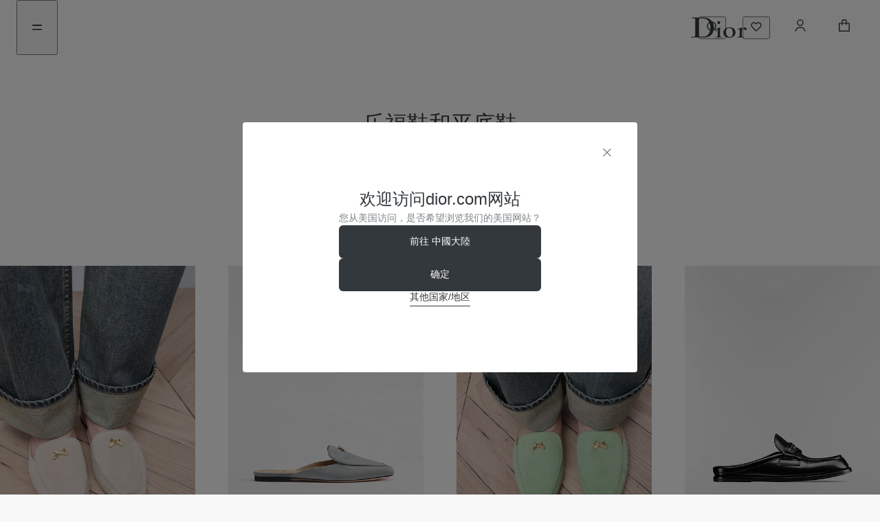

--- FILE ---
content_type: text/css; charset=UTF-8
request_url: https://www.dior.cn/couture-catalog-v2-assets/_next/static/css/9ca749664621fbea.css
body_size: -125
content:
.multiline-text{word-break:normal}.multiline-text--is-china{word-break:break-all}[data-high-contrast=on] .multiline-text,[data-high-contrast=on] .multiline-text span{background-color:#fff}

--- FILE ---
content_type: text/css; charset=UTF-8
request_url: https://www.dior.cn/couture-catalog-v2-assets/_next/static/css/bd6b7394f46b6c5d.css
body_size: -135
content:
.toggle-wishlist{background:transparent;border:0;z-index:1}.toggle-wishlist .icon{display:flex}.toggle-wishlist svg{height:1.25rem;width:1.25rem}

--- FILE ---
content_type: text/css; charset=UTF-8
request_url: https://www.dior.cn/couture-catalog-v2-assets/_next/static/css/114e10b071c85f72.css
body_size: 233
content:
.button{font-size:.8125rem;line-height:1.25rem;justify-content:center;align-items:center;text-align:center;box-sizing:border-box;cursor:pointer;display:inline-flex;border-radius:6.25rem}@media screen and (max-width:49.9375rem){.button{font-size:.8125rem;line-height:1.25rem}}.button.primary,.button.secondary{height:3.25rem;padding:0 2rem;min-width:10.3125rem}.button.disabled{pointer-events:none;cursor:auto}.button__title{width:100%;display:inline-flex;justify-content:center;align-items:center}.button__uppercase__title{text-transform:uppercase}.button.primary{color:#fff;background-color:#000;transition:background-color 80ms ease-in}.button.primary .button__title{font-family:Century Gothic Std Bold,Noto Sans JP,Noto Sans SC,Noto Sans TC,Noto Sans KR}.button.primary:active,.button.primary:hover{background-color:#303030}.button.primary.disabled{background-color:#b3b3b3}.button.secondary{border:.0625rem solid #b3b3b3;transition:border 80ms ease-in}.button.secondary.light{color:#000}.button.secondary.light:active,.button.secondary.light:hover{border:.0625rem solid #000}.button.secondary.light.basic-colors{border:.0625rem solid rgb(0 0 0/60%)}.button.secondary.light.basic-colors:active,.button.secondary.light.basic-colors:hover{border:.0625rem solid #000}.button.secondary.dark{color:#fff}.button.secondary.dark:active,.button.secondary.dark:hover{border:.0625rem solid #fff}.button.secondary.dark.basic-colors{border:.0625rem solid hsla(0,0%,100%,.6)}.button.secondary.dark.basic-colors:active,.button.secondary.dark.basic-colors:hover{border:.0625rem solid #fff}.button.secondary.disabled{color:#b3b3b3}

--- FILE ---
content_type: text/css; charset=UTF-8
request_url: https://www.dior.cn/couture-catalog-v2-assets/_next/static/css/6c2773f3afcd7f3c.css
body_size: -118
content:
.iframe{position:relative;overflow:hidden;background:transparent}.iframe-content{overflow:hidden;position:absolute;top:0;left:0;margin:0;width:100%;height:100%}

--- FILE ---
content_type: application/javascript; charset=UTF-8
request_url: https://www.dior.cn/couture-catalog-v2-assets/_next/static/chunks/9285-bb68a5b467b9020c.js
body_size: 18604
content:
(self.webpackChunk_N_E=self.webpackChunk_N_E||[]).push([[9285],{4751:function(e,t,n){var i=n(24303);e.exports=function(e,t){var n;return i(e,function(e,i,r){return!(n=t(e,i,r))}),!!n}},80540:function(e,t,n){var i=n(42003)("some",n(51525));i.placeholder=n(54652),e.exports=i},51525:function(e,t,n){var i=n(87064),r=n(68286),o=n(4751),a=n(86152),s=n(82406);e.exports=function(e,t,n){var l=a(e)?i:o;return n&&s(e,t,n)&&(t=void 0),l(e,r(t,3))}},8538:function(e,t,n){"use strict";n.d(t,{y:function(){return a},z:function(){return o}});var i=n(89492),r=n(5542),o="with-premium-filters",a=(0,i.Z)(function(){return{premiumFiltersDefaultContainer:function(e){return{display:"flex",justifyContent:"center",pt:{xs:e.spacings.mediumM,md:e.spacings.mediumXl}}},floatingContainer:function(e){return{position:"fixed",zIndex:11,bottom:e.spacing(e.spacings.mediumS),px:0,left:0,right:0,display:"flex",alignItems:"center",pointerEvents:"none",transition:"padding-inline-start calc(".concat(r.SR," + 0.3s) ease"),["&.".concat(o)]:{paddingInlineStart:e.spacings.smallL,paddingInlineEnd:{md:e.spacings.smallL},pointerEvents:"all"}}}}})},33692:function(e,t,n){"use strict";n.d(t,{RI:function(){return r},yK:function(){return o}});var i=n(89492),r="fade-out-label",o=(0,i.Z)(function(){return{filterButton:function(e){return{height:"48px",minWidth:"56px",whiteSpace:"nowrap",backgroundColor:e.palette.common.container.secondary,flex:"none",overflow:"hidden",paddingLeft:e.spacings.smallXxl,paddingRight:e.spacings.smallXxl,gap:e.spacings.smallM,border:"none",transition:"gap ".concat("0.4s"," ease"),zIndex:2,["&.".concat(r)]:{gap:0}}},filterButtonLabel:{display:"inherit"},filterButtonCount:function(e){return{color:e.palette.common.content.primaryAlt1,padding:"0 ".concat(e.spacing(e.spacings.smallM))}}}})},52678:function(e,t,n){"use strict";n.d(t,{p:function(){return g}});var i,r=n(81862),o=n(57460),a=n(6692),s=n(22970),l=n(61511),u=n(93697),c=n(37760),d=n(19219),f=n(45952),p=function(e){var t=e.hits;switch(e.sortBy){case c.q.New:var n=t.filter(u.j4).sort(function(e,t){return e.isNew&&!t.isNew?-1:!e.isNew&&t.isNew?1:0});return{hits:n,nbHits:n.length};case c.q.PriceAsc:var i=t.filter(u.j4).sort(function(e,t){var n,i;return(null===(n=t.price)||void 0===n?void 0:n.value)?(null===(i=e.price)||void 0===i?void 0:i.value)?e.price.value>t.price.value?1:-1:1:-1});return{hits:i,nbHits:i.length};case c.q.PriceDesc:var r=t.filter(u.j4).sort(function(e,t){var n,i;return(null===(n=t.price)||void 0===n?void 0:n.value)?(null===(i=e.price)||void 0===i?void 0:i.value)?e.price.value<t.price.value?1:-1:1:-1});return{hits:r,nbHits:r.length};case c.q.Recommanded:default:return{hits:t,nbHits:t.length}}};function v(e){return void 0!==e}var g=(i=(0,r._)(function(e){var t,n,i,r,g,m,y,h,x,_,b,S,E,C,T,A,k,I,j,L,R,O,P,Z,D,w,q,F,M;return(0,s.Jh)(this,function(s){switch(s.label){case 0:if(t=e.indexName,i=void 0===(n=e.query)?"":n,g=void 0===(r=e.facets)?u.kS:r,m=e.namespaces,y=e.objectIds,h=e.sortBy,x=e.queriesProductsDictionnary,b=void 0===(_=e.facetFilters)?{}:_,E=void 0===(S=e.analyticsTags)?[]:S,T=void 0===(C=e.hitsPerPage)?d.UY:C,!(null==g?void 0:g.length))return[2,{results:[],nbHits:0,page:0,nbPages:0,queryID:"",facetFilters:[]}];return[4,(0,l.o)()];case 1:if(!(k=s.sent()))return[2,{results:[],nbHits:0,page:0,nbPages:0,queryID:"",facetFilters:[]}];return I=(0,f.ZF)({namespaces:m,objectIds:y,facets:g,facetFilters:b}).map(function(e,n){return{query:i,indexName:t,params:0===n?(0,a._)((0,o._)({},e),{attributesToRetrieve:[],restrictSearchableAttributes:[],hitsPerPage:T,analyticsTags:E}):(0,a._)((0,o._)({},e),{hitsPerPage:0})}}),[4,k.search(I)];case 2:return L=(j=s.sent()).results.map(function(e){return e.facets}).filter(v),R=(0,f.Au)(b,L),O=null===(A=j.results)||void 0===A?void 0:A[0],Z=(0,f.t3)(null!==(P=null==O?void 0:O.hits)&&void 0!==P?P:[],x),D=Object.keys(b).length>0||h&&h!==c.q.Recommanded,q=(w=p({hits:Z,sortBy:h})).hits,F=w.nbHits,[2,{results:q,hasActiveFilters:D,page:O.page,nbHits:F,nbPages:O.nbPages,queryID:null!==(M=O.queryID)&&void 0!==M?M:"",facetFilters:R}]}})}),function(e){return i.apply(this,arguments)})},19219:function(e,t,n){"use strict";n.d(t,{UY:function(){return o},iv:function(){return s},oW:function(){return a}});var i=n(8226),r=n(93697),o=1e3,a=["ean","sku"],s=["_tags","assets","categories","category_int","category","collection.sku_launch","color.code","color.group","color.label","color.label_int","material.label","material.label_int","objectID","price","style_ref","style_color_ref","title","title_int","subtitle","namespaces","subtitle_int","universe","variant_size","variants","variantsWithStocks","minimumPrice","defaultAsset","alternativeAsset","declinations","hasMultiplePrices","isVtoGlassesEnabled","isABCDiorActive","services","damAssets"].concat((0,i._)(r.kS),["available","callToAction","cid","columns","backendName","images","objectID","type","description","video","products","titre","image_url","preSales","damAsset","bodyCopy","callToActionTitle","cmContentId","desktop","link","mobile","pushTitle","elements","sku","image","respirationZoneId","exclusivity_level","textColor"])},45952:function(e,t,n){"use strict";n.d(t,{t3:function(){return v},ZF:function(){return a},bH:function(){return r},DZ:function(){return S},Au:function(){return p}});var i=n(89143),r=function(e){return(0,i.Q)({namespaces:e,restrictTypes:["PRODUCT"]})},o=function(e){var t=e.namespaces,n=e.objectIds,r=e.facets,o=e.facetFilters,a=e.restrictTypes;return(0,i.Q)({namespaces:t,objectIds:n,facets:r,facetFilters:o,restrictTypes:a})},a=function(e){var t=e.namespaces,n=e.objectIds,i=e.facets,r=e.facetFilters,a=[],s=o({namespaces:t,objectIds:n,facets:i,facetFilters:r,restrictTypes:["PRODUCT"]});return a.push(s),Object.keys(r).forEach(function(e){var t;a.push({filters:s.filters,facets:[e],facetFilters:null===(t=s.facetFilters)||void 0===t?void 0:t.filter(function(t){var n;return!(null==t?void 0:null===(n=t[0])||void 0===n?void 0:n.startsWith(e))})})}),a},s=n(57460),l=n(6692),u=n(89290),c=n(58941),d=n(93697),f=n(61820);function p(e,t){var n=[],i=(0,c._)(t),r=i[0],o=i.slice(1);return n=(0,f.Z)(r,e),o.forEach(function(e){Object.entries(e).forEach(function(e){var t=(0,u._)(e,2),i=t[0],r=t[1],o=n.findIndex(function(e){return e[0]===i});o>-1&&Object.entries(r).forEach(function(e){var t,i=(0,u._)(e,2),r=i[0],a=i[1];(null===(t=n[o][1])||void 0===t?void 0:t.some(function(e){return e.name===r}))||n[o][1].push({name:r,count:a,isSelected:!1})})})}),!function(e){e.sort(function(e,t){return d.kS.indexOf(e[0])-d.kS.indexOf(t[0])})}(n),n}var v=function(e,t){var n=Object.values(null!=t?t:{}).flatMap(function(e){var t;return null!==(t=null==e?void 0:e.hits)&&void 0!==t?t:[]});if(!n.length||!e.length)return[];var i=n.reduce(function(e,t,n){var i,r;return null!==(r=e[i=t.objectID])&&void 0!==r||(e[i]=[n,t]),e},{});return e.map(function(e){var t;return null===(t=i[e.objectID])||void 0===t?void 0:t[1]}).filter(Boolean).sort(function(e,t){var n,r,o,a;return(null!==(o=null===(n=i[e.objectID])||void 0===n?void 0:n[0])&&void 0!==o?o:0)-(null!==(a=null===(r=i[t.objectID])||void 0===r?void 0:r[0])&&void 0!==a?a:0)}).map(function(e,t){var n,i,r,o;return(0,s._)((0,l._)((0,s._)({},e),{index:t,productIndex:t,trackingProductProperties:(0,l._)((0,s._)({},e.trackingProductProperties),{index:t+1})}),!!e.pushProduct&&(null===(i=e.views)||void 0===i?void 0:null===(n=i.alternatives)||void 0===n?void 0:n[0])&&{views:(0,l._)((0,s._)({},e.views),{listing:e.views.alternatives[0],alternatives:null!==(o=null===(r=e.views.alternatives)||void 0===r?void 0:r.filter(function(e,t){return 0!==t}))&&void 0!==o?o:[]})})})},g=n(10203),m=n(80481),y=n(83718),h=m.Z.ALGOLIA_MERCH_INDEX_BASE_NAME,x=m.Z.ALGOLIA_MERCH_STAGING_INDEX_BASE_NAME,_=m.Z.ALGOLIA_MERCH_INDEX_BASE_NAME_V2,b=m.Z.ALGOLIA_MERCH_STAGING_INDEX_BASE_NAME_V2,S=function(e,t){var n;return"".concat((n=t||!1,_&&b?(0,y.Z)(e)||n?b:_:(0,y.Z)(e)||n?x:h),"_").concat((0,g.N)(e)).toLowerCase()}},71806:function(e,t,n){"use strict";n.d(t,{D:function(){return I}});var i,r,o,a=n(81862),s=n(57460),l=n(6692),u=n(89290),c=n(8226),d=n(22970),f=n(19978),p=n(63819),v=n(40641),g=n(61970),m=n.n(g),y=n(80481),h=n(30386),x=n(93697),_=n(59408),b=y.Z.ALGOLIA_MERCH_APP_ID,S=y.Z.ALGOLIA_MERCH_API_KEY,E=y.Z.ALGOLIA_SEARCH_NO_RESULTS_CDC_QUERY,C=(0,v.l)(m(),{ALGOLIA_APP_ID:b,ALGOLIA_API_KEY:S}).client;function T(e){return void 0!==e}var A=(i=(0,a._)(function(e){var t,n,i,r,o,a;return(0,d.Jh)(this,function(s){switch(s.label){case 0:return t=e.indexName,n=e.attributesToRetrieve,i=e.algoliaAnalyticsEnabled,r=e.page,o=e.hitsPerPage,a=e.analyticsTags,[4,C.search([{query:E,indexName:t,params:{attributesToRetrieve:n,analytics:i,clickAnalytics:i,page:r,hitsPerPage:o,filters:"universe:".concat(f.nH),analyticsTags:a}}])];case 1:return[2,s.sent().results]}})}),function(e){return i.apply(this,arguments)}),k=(r=(0,a._)(function(e){var t,n,i,r,o,a,u,p,v;return(0,d.Jh)(this,function(d){return t=e.page,n=e.isNoResultsQuery,i=e.indexName,r=e.attributesToRetrieve,o=e.algoliaAnalyticsEnabled,a=e.hitsPerPage,u=e.analyticsTags,p=e.queries,v=e.query,[2,Promise.all((0,c._)(Array(t).keys()).map(function(e){var t=n?{query:E,indexName:i,params:{attributesToRetrieve:r,analytics:o,clickAnalytics:o,page:e,hitsPerPage:a,filters:"universe:".concat(f.nH),analyticsTags:u}}:{query:v,indexName:i,params:(0,l._)((0,s._)({},p[0].params),{page:e})};return C.search([t])}))]})}),function(e){return r.apply(this,arguments)}),I=(o=(0,a._)(function(e){var t,n,i,r,o,a,v,g,m,y,b,S,E,I,j,L,R,O,P,Z,D,w,q,F,M,N,B,H,U,X,z,W,G,Y;return(0,d.Jh)(this,function(d){switch(d.label){case 0:return t=e.locale,n=e.query,i=e.page,r=e.isPreview,o=e.sortBy,a=e.indexName,g=void 0===(v=e.facets)?x.k9:v,y=void 0===(m=e.facetFilters)?{}:m,S=void 0===(b=e.hitsPerPage)?24:b,I=void 0===(E=e.attributesToRetrieve)?["*"]:E,L=void 0===(j=e.analyticsTags)?[]:j,R=e.isExclusivityEnabled,O=e.isExclusivityQuery,P=(0,_.db)(a,o),Z=h.Z&&!r,D=(0,_.as)({facets:g,facetFilters:y,analytics:Z}).map(function(e){return{query:n,indexName:P,params:(0,l._)((0,s._)({},e),{attributesToRetrieve:I,maxValuesPerFacet:500,filters:"universe:".concat(f.nH).concat(R&&(null==O?void 0:O(n))?" AND objectID:".concat(p.I.LADY_DIOR):""),hitsPerPage:S,page:i,analyticsTags:L})}}),[4,C.search(D)];case 1:if(w=d.sent(),q=!1,M=(F=w.results).map(function(e){return e.facets}).filter(T),N=(0,_.Au)(y,M),B=Object.keys(y).length>0,0!==F[0].nbHits)return[3,4];if(B)return[3,3];return[4,A({indexName:P,attributesToRetrieve:I,algoliaAnalyticsEnabled:Z,page:i,hitsPerPage:S,analyticsTags:L})];case 2:F=d.sent(),d.label=3;case 3:q=!0,N=[],d.label=4;case 4:return U=(H=(0,u._)(F,1)[0]).nbHits,X=H.hits,z=H.nbPages,G=void 0===(W=H.queryID)?"":W,[4,k({page:i,isNoResultsQuery:q,indexName:P,attributesToRetrieve:I,algoliaAnalyticsEnabled:Z,hitsPerPage:S,analyticsTags:L,queries:D,query:n})];case 5:return Y=d.sent(),[2,{results:(0,c._)(Y.flatMap(function(e){return e.results[0].hits})).concat((0,c._)(X)).map(function(e,i){return(0,p.i)(e)?(0,_.cf)(e):(0,_.Y_)({locale:t,index:i,indexName:P,shouldDisplayPrice:!0,query:n,queryId:G,item:e})}),hasActiveFilters:B,page:i,nbHits:U,nbPages:z,queryID:G,isNoResultsQuery:q,isLastPage:i===z-1,facetFilters:N}]}})}),function(e){return o.apply(this,arguments)})},89143:function(e,t,n){"use strict";n.d(t,{Q:function(){return o}});var i=n(89290),r=n(8226),o=function(e){var t,n=e.customFilters,o=void 0===n?[]:n,a=e.facetFilters,s=e.facets,l=e.namespaces,u=void 0===l?[]:l,c=e.objectIds,d=void 0===c?[]:c,f=e.query,p=e.restrictTypes,v=void 0===p?[]:p,g=[];(u.length||d.length)&&g.push((0,r._)(u.map(function(e){return"namespaces:".concat(e)})).concat((0,r._)(d.map(function(e){return"objectID:".concat(e)}))).join(" OR ")),v.length&&g.push(v.map(function(e){return"type:".concat(e)}).join(" OR ")),o.length&&g.push.apply(g,(0,r._)(o));var m=null===(t=Object.entries(void 0===a?{}:a).map(function(e){var t=(0,i._)(e,2),n=t[0],r=t[1];return(null!=r?r:[]).map(function(e){return"".concat(n,":").concat(e)})}))||void 0===t?void 0:t.filter(function(e){return null==e?void 0:e.length});return Object.fromEntries(Object.entries({query:f,filters:g.length?g.join(" AND "):void 0,facets:void 0===s?["*"]:s,facetFilters:m.length?m:void 0}).filter(function(e){return void 0!==(0,i._)(e,2)[1]}))}},56614:function(e,t,n){"use strict";n.d(t,{qS:function(){return i.q},fX:function(){return E},rp:function(){return r.rp},u8:function(){return r.u8},PH:function(){return i.P},Re:function(){return o},lt:function(){return C}});var i=n(48315),r=n(77246),o=function(){var e,t;return!!(null===(t=(0,i.P)().state)||void 0===t?void 0:null===(e=t.result)||void 0===e?void 0:e.hasActiveFilters)},a=n(57460),s=n(6692),l=n(2281),u=n(89290),c=n(8226),d=n(38398),f=n(23389),p=n(66794),v=n(39176),g=n(5632),m=n(2784),y=n(80481),h=n(93697),x=n(37760),_=n(56564),b=function(){var e=(0,_.bL)().queriesProductsDictionnary;return(0,m.useMemo)(function(){var t=Object.values(null!=e?e:{}).flatMap(function(e){var t;return null!==(t=null==e?void 0:e.hits)&&void 0!==t?t:[]});if(!t.length)return{};var n={};return t.forEach(function(e){var t;(0,h.j4)(e)&&(null===(t=e.color)||void 0===t?void 0:t.label)&&e.color.group&&(n[e.color.label]=e.color.group)}),n},[e])},S=["locale","page","path","query","sortBy","universe"].concat((0,c._)(Object.values(r.rp)),(0,c._)(Object.values(r.aT)),(0,c._)(h.nu.map(function(e){return(0,u._)(e,1)[0]}))),E=function(e,t){var n=arguments.length>2&&void 0!==arguments[2]?arguments[2]:{};return Object.entries(e).reduce(function(e,i){var r,o=(0,u._)(i,2),a=o[0],s=o[1],l=null===(r=Object.entries(t).find(function(e){var t=(0,u._)(e,2)[1];return t===a||t===n[a]}))||void 0===r?void 0:r[0];return l&&s&&(e[l]=Array.isArray(s)?s:[s]),e},{})};function C(e){var t,n=(0,m.useContext)(f.j).locale,i=b(),o=(0,r.u8)(e),_=(0,p.y)().formatMessage,C=(0,g.useRouter)(),T=C.asPath,A=C.query,k=(0,d.parse)(T,!0),I=k.pathname,j=k.query,L=y.Z.ENABLE_NEW_SEO_FACETS_LOCALES.includes(n),R=(0,m.useMemo)(function(){return Object.fromEntries(Object.entries(j).filter(function(e){var t=(0,u._)(e,1)[0];return!S.includes(t)}))},[j]),O=(0,m.useMemo)(function(){return Object.fromEntries(Object.entries(j).filter(function(e){var t=(0,u._)(e,1)[0];return["page","sortBy"].concat((0,c._)(Object.values(o)),(0,c._)(h.nu.map(function(e){return(0,u._)(e,1)[0]}))).includes(t)}).map(function(e){var t=(0,u._)(e,2),n=t[0],i=t[1];return L||n!==h.aM?[n,i]:[n,Array.isArray(i)?i.map(function(e){return _({id:"".concat(h.TN,".").concat(e),defaultMessage:e})}):_({id:"".concat(h.TN,".").concat(i),defaultMessage:i})]}))},[L,o,_,j]),P=O.page,Z=O.sortBy,D=(0,l._)(O,["page","sortBy"]),w=null!==(t=A.query)&&void 0!==t?t:j.query,q=Array.isArray(w)?w[0]:w,F=E(D,o,L||"search"===e?{}:Object.fromEntries(h.nu)),M=(0,m.useCallback)(function(t){var r=t.query,l=void 0===r?"":r,c=t.facetFilters,f=t.sortBy,p=t.page,g=c.reduce(function(t,n){var r=(0,u._)(n,2),a=r[0],s=r[1].filter(function(e){return e.isSelected}).map(function(e){return e.name});if(s.length>0){if(L||"search"===e)t[o[a]]=s;else{var l,c=(null===(l=h.nu.find(function(e){return(0,u._)(e,2)[1]===o[a]}))||void 0===l?void 0:l[0])||o[a];t[c]=s,c===h.aM&&(t[c]=s.map(function(e){return i[e]||e}))}}return t},{}),m=0===l.length?{}:{query:l},y=Number(p)>0?{page:p}:{},_=f&&f!==(null===x.q||void 0===x.q?void 0:x.q.Recommanded)?{sortBy:f}:{},b=(0,d.format)({pathname:I,query:(0,a._)({},m,y,g,_,R)}),S=(0,v.U)(n)?(0,d.format)({pathname:I,query:(0,a._)({},y,g,_,R)}):b;window.history.replaceState((0,s._)((0,a._)({},window.history.state),{as:S,url:b}),"",S)},[I,R,n,L,e,o,i]);return{query:null!=q?q:"",sortBy:Z,page:Number(P)>0?Number(P):0,facetFilters:F,saveSearchParamsToUrl:M}}},77246:function(e,t,n){"use strict";n.d(t,{aT:function(){return o},rp:function(){return a},u8:function(){return s}});var i=n(8226),r=n(89511),o=Object.fromEntries((0,i._)(r.zQ)),a=Object.fromEntries((0,i._)(r.oY)),s=function(e){return"search"===e?o:a}},48315:function(e,t,n){"use strict";n.d(t,{q:function(){return F},P:function(){return D}});var i=n(52322),r=n(41292),o=n(2784),a=n(56564),s=n(57460),l=n(6692),u=n(89290),c=n(8226),d=n(45952),f=n(37760),p={isSearching:!1,isFilterPanelOpen:!1,providerKey:0,query:{query:"",indexName:"merch_live_fr_fr",sortBy:f.q.Recommanded,namespaces:[],facetFilters:{},analyticsTags:[]},result:{results:[],queryID:"",nbHits:0,page:0,nbPages:0,facetFilters:[]}},v=function(e,t){var n=t.type,i=t.payload;switch(n){case"SET_QUERY":return(0,l._)((0,s._)({},e),{query:(0,l._)((0,s._)({},e.query),{query:i})});case"SET_SORTBY":return(0,l._)((0,s._)({},e),{query:(0,l._)((0,s._)({},e.query),{sortBy:i})});case"CLEAR_ALL_FACET_FILTERS":return(0,l._)((0,s._)({},e),{query:(0,l._)((0,s._)({},e.query),{facetFilters:{},sortBy:f.q.Recommanded})});case"TOGGLE_FACET_FILTER":return(0,l._)((0,s._)({},e),{query:(0,l._)((0,s._)({},e.query),{facetFilters:function(e,t,n){var i={};Object.entries(e||{}).forEach(function(e){var t=(0,u._)(e,2),n=t[0],r=t[1];i[n]=(0,c._)(r)});var r=null==e?void 0:e[t];if(r){if(r.some(function(e){return n.includes(e)})){var o=r.filter(function(e){return!n.includes(e)});0===o.length?delete i[t]:i[t]=o}else i[t]=(0,c._)(r).concat((0,c._)(n))}else i[t]=n;return i}(e.query.facetFilters,i.facet,i.facetFilterValues)})});case"APPLY_FILTER_STATE":return(0,s._)({},i.state);case"START_SEARCH":return(0,l._)((0,s._)({},e),{providerKey:e.providerKey+1,isSearching:!0});case"RESOLVE_SEARCH":return(0,l._)((0,s._)({},e),{isSearching:!1,result:i});default:return e}},g=function(e,t){if(!Object.keys(null!=t?t:{}).length||!(null==e?void 0:null===(i=e.result)||void 0===i?void 0:null===(n=i.results)||void 0===n?void 0:n.length))return p;var n,i,r,o,a,u=(0,d.t3)(null==e?void 0:null===(r=e.result)||void 0===r?void 0:r.results,t);return(0,l._)((0,s._)({},p),{query:(0,s._)({},p.query,null!==(o=null==e?void 0:e.query)&&void 0!==o?o:{}),result:(0,l._)((0,s._)({},p.result,null!==(a=null==e?void 0:e.result)&&void 0!==a?a:{}),{results:u})})},m=n(81862),y=n(22970),h=n(10988),x=n(54073),_=n.n(x),b=n(24542),S=n(93697),E=n(56614),C=n(52678),T={isSearching:!1,isFilterPanelOpen:!1,providerKey:0,query:{query:"",indexName:"dev_product_fr_fr",sortBy:f.q.Recommanded,locale:"fr_fr",page:0,facetFilters:{},analyticsTags:[],isPreview:!1},result:{results:[],page:0,queryID:"",nbHits:0,nbPages:0,facetFilters:[],isNoResultsQuery:!1,isLastPage:!0}},A=function(e,t){var n,i=t.type,r=t.payload;switch(i){case"SET_QUERY":return(0,l._)((0,s._)({},e),{query:(0,l._)((0,s._)({},e.query),{query:r})});case"SET_PAGE":return(0,l._)((0,s._)({},e),{query:(0,l._)((0,s._)({},e.query),{page:r})});case"SET_SORTBY":return(0,l._)((0,s._)({},e),{query:(0,l._)((0,s._)({},e.query),{sortBy:r})});case"CLEAR_ALL_FACET_FILTERS":return(0,l._)((0,s._)({},e),{query:(0,l._)((0,s._)({},e.query),{sortBy:f.q.Recommanded,page:0,facetFilters:{}})});case"TOGGLE_FACET_FILTER":return(0,l._)((0,s._)({},e),{query:(0,l._)((0,s._)({},e.query),{page:0,facetFilters:function(e,t,n){var i={};Object.entries(e).forEach(function(e){var t=(0,u._)(e,2),n=t[0],r=t[1];i[n]=(0,c._)(r)});var r=e[t];if(r){if(r.some(function(e){return n.includes(e)})){var o=(0,c._)(r).filter(function(e){return!n.includes(e)});0===o.length?delete i[t]:i[t]=o}else i[t]=(0,c._)(r).concat((0,c._)(n))}else i[t]=n;return i}(null!==(n=e.query.facetFilters)&&void 0!==n?n:{},r.facet,r.facetFilterValues)})});case"APPLY_FILTER_STATE":return(0,s._)({},r.state);case"START_SEARCH":return(0,l._)((0,s._)({},e),{providerKey:e.providerKey+1,isSearching:!0});case"RESOLVE_SEARCH":return(0,l._)((0,s._)({},e),{isSearching:!1,result:r});default:return e}},k=function(e){var t,n;return(null==e?void 0:null===(n=e.result)||void 0===n?void 0:null===(t=n.results)||void 0===t?void 0:t.length)?(0,l._)((0,s._)({},T),{query:(0,s._)({},T.query,e.query),result:(0,s._)({},T.result,e.result)}):T},I=n(23389),j=n(59192),L=n(68971),R=n(32915),O=n.n(R),P=n(71806),Z=(0,o.createContext)({state:{},variant:"search",applyFilterState:function(){},toggleFacetFilter:function(){},clearAllFacetFilters:function(){},setQuery:function(){},setPage:function(){}});function D(){var e=(0,o.useContext)(Z);return void 0===e&&r.k.error("Component should only be used inside a FilterContextProvider"),e}var w=function(e){var t,n,r,c,d,p,v,g,x,_,C,T,R,D,w,q,F,M,N,B,H,U=e.type,X=e.children,z=e.initialState,W=e.partialInitialState,G=(t=(0,o.useMemo)(function(){return null!=z?z:k(W)},[z,W]),n=void 0===U?"default":U,r=(0,o.useContext)(I.j).locale,d=(c=(0,a.bL)()).indexName,p=c.isPreview,g=(v=(0,j.g)()).front_exclusivity_enable,x=v.front_sidepanelPushExclusivity_queries,C=(_=(0,E.lt)("search")).query,T=_.page,R=_.sortBy,D=_.facetFilters,w=_.saveSearchParamsToUrl,q=(0,b.Z)(),F=(0,o.useCallback)(function(e){return"embedded"===n?e:(0,l._)((0,s._)({},e),{query:(0,l._)((0,s._)({},e.query),{query:C,page:T,facetFilters:D,sortBy:null!=R?R:f.q.Recommanded})})},[n,C,T,D,R]),N=(M=(0,u._)((0,o.useReducer)(A,t,F),2))[0],B=M[1],H=(0,h.D)(N.query),(0,o.useEffect)(function(){C!==N.query.query&&B({type:"APPLY_FILTER_STATE",payload:{state:F(N)}})},[F,C,N,N.query.query]),(0,o.useEffect)(function(){var e,t=(e=(0,m._)(function(e){var t;return(0,y.Jh)(this,function(i){switch(i.label){case 0:return B({type:"START_SEARCH",payload:null}),[4,(0,P.D)({locale:r,query:e.query,page:e.page,sortBy:e.sortBy,indexName:d,isPreview:p,facets:S.k9,facetFilters:e.facetFilters,analyticsTags:q,isExclusivityEnabled:g,isExclusivityQuery:(0,L.g)(x)})];case 1:return t=i.sent(),"embedded"!==n&&w({query:e.query,facetFilters:t.facetFilters,page:e.page,sortBy:e.sortBy}),B({type:"RESOLVE_SEARCH",payload:t}),[2]}})}),function(t){return e.apply(this,arguments)});H!==N.query&&O()(100,t)(N.query)},[r,N.query,H,w,q,d,n,g,x,p]),(0,o.useMemo)(function(){return{state:N,variant:"search",applyFilterState:function(e){B({type:"APPLY_FILTER_STATE",payload:{state:e}})},toggleFacetFilter:function(e,t){B({type:"TOGGLE_FACET_FILTER",payload:{facet:e,facetFilterValues:t}})},clearAllFacetFilters:function(){return B({type:"CLEAR_ALL_FACET_FILTERS",payload:null})},setQuery:function(e){return B({type:"SET_QUERY",payload:e})},setPage:function(e){return B({type:"SET_PAGE",payload:e})},setSortBy:function(e){B({type:"SET_SORTBY",payload:e})}}},[N]));return(0,i.jsx)(Z.Provider,{value:G,children:X})},q=function(e){var t,n,r,c,d,f,p,x,T,A,k,I,j,L,R,O,P,D=e.type,w=e.children,q=e.initialState,F=e.partialInitialState,M=e.queriesProductsDictionary,N=void 0===M?{}:M,B=(t=(0,o.useMemo)(function(){return null!=q?q:g(F,N)},[q,F,N]),n=void 0===D?"default":D,c=(r=(0,a.bL)()).indexName,d=r.merchandisingQueries,f=r.merchandisingObjectIds,p=r.queriesProductsDictionnary,T=(x=(0,E.lt)()).sortBy,A=x.facetFilters,k=x.saveSearchParamsToUrl,I=(0,b.Z)(),j=(0,o.useCallback)(function(e){return"embedded"===n?e:(0,l._)((0,s._)({},e),{query:(0,l._)((0,s._)({},e.query),{facetFilters:A,sortBy:null!=T?T:e.query.sortBy})})},[A,T,n]),R=(L=(0,u._)((0,o.useReducer)(v,t,j),2))[0],O=L[1],P=(0,h.D)(R.query),(0,o.useEffect)(function(){var e,t=(e=(0,m._)(function(e){var t;return(0,y.Jh)(this,function(i){switch(i.label){case 0:return O({type:"START_SEARCH",payload:null}),[4,(0,C.p)({indexName:c,query:e.query,namespaces:d,objectIds:f,sortBy:e.sortBy,facetFilters:e.facetFilters,facets:S.kS,queriesProductsDictionnary:p,analyticsTags:I})];case 1:return t=i.sent(),"embedded"!==n&&k({facetFilters:t.facetFilters,sortBy:e.sortBy}),O({type:"RESOLVE_SEARCH",payload:t}),[2]}})}),function(t){return e.apply(this,arguments)});P!==R.query&&R.query&&_()(t,100)(R.query)},[R.query,P,k,I,d,f,c,p,n]),(0,o.useMemo)(function(){return{state:R,variant:"merch",applyFilterState:function(e){O({type:"APPLY_FILTER_STATE",payload:{state:e}})},toggleFacetFilter:function(e,t){O({type:"TOGGLE_FACET_FILTER",payload:{facet:e,facetFilterValues:t}})},clearAllFacetFilters:function(){return O({type:"CLEAR_ALL_FACET_FILTERS",payload:null})},setQuery:function(e){return O({type:"SET_QUERY",payload:e})},setPage:function(){},setSortBy:function(e){O({type:"SET_SORTBY",payload:e})}}},[R]));return(0,i.jsx)(Z.Provider,{value:B,children:w})},F=function(e){var t=e.type,n=e.children,r=e.initialState,o=e.partialInitialState,s=e.queriesProductsDictionary,l=(0,a.bL)().indexName,u=(null==l?void 0:l.includes("merch"))?q:w;return(0,i.jsx)(u,{type:void 0===t?"default":t,initialState:r,partialInitialState:o,queriesProductsDictionary:s,children:n})}},5542:function(e,t,n){"use strict";n.d(t,{Kg:function(){return o},Ok:function(){return l},Qc:function(){return u},SR:function(){return s},ZR:function(){return c},nI:function(){return r},xg:function(){return i},zM:function(){return a}});var i=50,r=56,o=72,a=[.31,0,.13,1],s="0.4s",l="0.2s",u="online",c="receive as soon as"},18062:function(e,t,n){"use strict";n.d(t,{z:function(){return r},Z:function(){return F}});var i,r,o=n(89290),a=n(52322),s=n(66794),l=n(55518),u=n(78502),c=n(35776),d=n(66600),f=n(24005),p=n(2784),v=function(){var e=(0,p.useRef)(),t=(0,p.useRef)(!1);return{handleTouchStart:(0,p.useCallback)(function(n,i){n.preventDefault(),t.current=!1,e.current=setTimeout(function(){t.current=!0,i&&i()},350)},[]),handleTouchEnd:(0,p.useCallback)(function(n){var i=n.e,r=n.onTap,o=n.onLongTouchRelease;i.preventDefault(),e.current&&clearTimeout(e.current),t.current&&o?o():!t.current&&r&&r()},[])}},g=n(2879),m=n(57460),y=n(6692),h=n(89492),x=n(64780),_=n(87514),b=(0,h.Z)(function(e){var t=e.isEditSlider,n=e.isSingleLayout,i=e.disableOverlay,o=e.textColor,a=e.contentType,s=(0,x.$)(),l=(0,u.Z)(),c="opacity 0.65s ".concat(l.animation.easyBoth);return{wrapper:{position:"relative",height:1},mainContainer:{position:"absolute",height:"100%",width:"100%",top:0,display:"flex",justifyContent:"center",alignItems:"center"},contentContainer:function(e){return(0,m._)((0,y._)((0,m._)({overflow:"hidden",boxSizing:"border-box",height:"100%",width:"100%",maxWidth:t?"unset":_.df,px:t||a===r.PRODUCT?e.spacings.mediumS:"10%",pt:e.spacings.mediumXl,pb:a===r.PRODUCT?e.spacings.mediumS:e.spacings.mediumM,color:"white"===o?e.palette.secondary.main:e.palette.primary.main,display:"flex",flexDirection:"column",justifyContent:"flex-end",gap:t?e.spacings.smallXl:e.spacings.smallL,alignItems:"center"},!t&&{[e.breakpoints.between("md",_.DN)]:(0,m._)({py:e.spacings.mediumM,px:e.spacings.smallXxl},a===r.PRODUCT&&{px:e.spacings.smallL,pb:e.spacings.mediumS})}),{"&::after":(0,m._)({},!i&&{content:'""',position:"absolute",top:0,left:0,height:1,width:1,pointerEvents:"none",background:function(e){return e.gradients.centeredText}})}),t?{[e.breakpoints.up("md")]:(0,m._)({},a===r.HERO&&{px:e.spacings.mediumM,pb:e.spacings.mediumM},a===r.EDITO&&{px:e.spacings.mediumS,pb:e.spacings.mediumM},a===r.PRODUCT&&{px:e.spacings.mediumS,pb:e.spacings.mediumS})}:{},t?{[e.breakpoints.up("lg")]:(0,m._)({},a===r.HERO&&{px:e.spacings.largeXs,pb:e.spacings.mediumXl},a===r.EDITO&&{px:e.spacings.mediumXl,pb:e.spacings.mediumXl},a===r.PRODUCT&&{px:e.spacings.smallXxl,pb:e.spacings.mediumS})}:{[e.breakpoints.up("lg")]:(0,m._)({pb:e.spacings.mediumXl},a===r.PRODUCT&&{px:e.spacings.smallXxl,pb:e.spacings.mediumS})},n?{[e.breakpoints.up("xl")]:{pt:e.spacings.largeS,pb:e.spacings.largeXs}}:{})},sliderWrapper:{aspectRatio:"9/16","& .IGStory__child":{opacity:0,transition:c},"& a.IGStory__child":{transition:"".concat(c,", ").concat(s.transition)},"& .IGStory__child.active":{opacity:1}},leftTapArea:{position:"absolute",left:0,top:0,bottom:0,width:"50%",display:"flex",flexDirection:"column",justifyContent:"center",alignContent:"flex-start",alignItems:"flex-start",cursor:"pointer",outline:"none",zIndex:1},rightTapArea:{position:"absolute",right:0,top:0,bottom:0,width:"50%",display:"flex",flexDirection:"column",justifyContent:"center",alignContent:"flex-end",alignItems:"flex-end",cursor:"pointer",outline:"none",zIndex:1},leftArrow:function(e){return{marginLeft:e.spacings.smallM}},rightArrow:function(e){return{marginRight:e.spacings.smallM}}}}),S=n(56499),E=n(95562),C=n(60450),T=n(1168),A=n(8226),k=n(20268),I=function(e){var t=e.theme;return e.isEditSlider?t.spacing(t.spacings.smallXxl):{xs:t.spacing(t.spacings.smallXxl),lg:t.spacing(t.spacings.mediumS)}},j=(0,h.Z)(function(e){var t=e.isEditSlider;return{container:function(e){return(0,m._)({position:"absolute",top:0,left:0,right:0,display:"flex",justifyContent:"center",alignItems:"center",zIndex:1,margin:I({theme:e,isEditSlider:t}),gap:e.spacings.smallM},!t&&{[e.breakpoints.between("md",_.DN)]:{margin:e.spacings.smallL}})},greyBar:function(e){return{backgroundColor:e.palette.common.container.secondarySurface1,flex:1,borderRadius:e.spacings.smallS,overflow:"hidden"}},whiteBar:function(e){return{backgroundColor:e.palette.common.content.secondary,height:e.spacing(e.spacings.smallS),borderRadius:e.radius.extraSmall,translate:(0,k.t)(e.direction)?"101%":"-101%",willChange:"translate","@keyframes slideIn":{"0%":{translate:(0,k.t)(e.direction)?"100%":"-100%"},"100%":{translate:"0"}}}}}}),L=function(e){var t=e.numberOfSlides,n=e.slideDuration,i=e.currentSlideIndex,r=e.paused,o=void 0!==r&&r,s=e.isEditDesktopSlider,l=e.isEditMobileSlider,u=j({isEditSlider:s||l}),c=(0,p.useMemo)(function(){return{animationDuration:"".concat(n,"ms"),animationTimingFunction:"linear",animationFillMode:"both",animationName:"slideIn",animationPlayState:o?"paused":"running"}},[n,o]);return s?(0,a.jsx)(d.Z,{sx:u.container,children:(0,a.jsx)(d.Z,{sx:u.greyBar,children:(0,a.jsx)(d.Z,{sx:u.whiteBar,style:c})})}):(0,a.jsx)(d.Z,{sx:u.container,children:(0,A._)(Array(t)).map(function(e,t){return(0,a.jsx)(d.Z,{sx:u.greyBar,children:(0,a.jsx)(d.Z,{sx:u.whiteBar,style:(0,m._)({},n&&t===i?c:{},n&&t<i?{translate:"0%"}:{})})},"progress-".concat(t))})})},R=n(85636),O=function(e){var t=e.nextSlide,n=(0,p.useRef)(),i=(0,o._)((0,p.useState)(0),2),r=i[0],a=i[1],s=(0,o._)((0,p.useState)(0),2),l=s[0],u=s[1],c=(0,p.useCallback)(function(){n.current&&clearTimeout(n.current)},[]),d=(0,p.useCallback)(function(){u(0),a(0),c()},[c]),f=(0,p.useCallback)(function(){a(Date.now()),n.current=setTimeout(function(){d(),null==t||t()},R.uv-l)},[d,l,t]),v=(0,p.useCallback)(function(){r&&(c(),u(function(e){return e+Date.now()-r}))},[r,c]);return{cleanTimers:d,handleImageTimer:(0,p.useCallback)(function(e){if(e){f();return}v()},[v,f])}},P=n(6219),Z=function(e){var t=e.theme,n=e.isEditSlider,i=e.isSingleLayout,r=e.isSingleStory,o=n?"34px":"42px";return r?I({theme:t,isEditSlider:n}):{xs:"34px",lg:o,xl:i?"50px":"42px"}},D=(0,h.Z)(function(e){var t=e.aspectRatio,n=e.blur,i=e.isEditSlider,r=e.isSingleLayout,o=e.isSingleStory,a=void 0!==o&&o,s=e.isAssetLoaded,l=void 0!==s&&s,u=e.theme,c={xs:i?u.spacings.largeXs:"unset",md:"unset"},d={xs:i?"unset":u.spacings.largeXs,md:i?u.spacings.largeXs:u.spacing(u.spacings.smallXxl),lg:i?u.spacing(u.spacings.smallXxl):u.spacing(u.spacings.mediumS)};return{assetContainer:function(e){return{display:"flex",backgroundColor:l?"none":e.palette.common.container.quaternary}},background:function(e){return(0,m._)({aspectRatio:t,objectFit:"cover",maxHeight:1,height:i?1:"unset",width:1,opacity:1},n?{filter:"blur(calc(".concat(e.blur.strong," * 0.5))")}:{})},playPauseButton:function(e){return(0,m._)({opacity:1,position:"absolute",left:(0,k.t)(e.direction)?d:c,bottom:"unset",right:(0,k.t)(e.direction)?c:d,top:Z({theme:e,isEditSlider:i,isSingleLayout:r,isSingleStory:a}),background:e.palette.common.container.secondarySurface1,zIndex:3},!i&&{[e.breakpoints.between("md",_.DN)]:{right:e.spacing(e.spacings.smallL),top:"18px"}})},assetLoading:{opacity:"0 !important"},overlay:{position:"absolute",top:0,right:0,left:0,height:"8%",zIndex:1,backgroundImage:"linear-gradient(0deg, rgba(0, 0, 0, 0.00) 0%, rgba(0, 0, 0, 0.15) 100%)"}}}),w=function(e){var t,n=e.imageAsset,i=e.videoAsset,r=e.blur,s=e.aspectRatio,l=e.isEditSlider,c=e.isSingleLayout,v=e.isSingleStory,g=e.backgroundColor,m=e.isSlideActive,y=e.isSlidePlaying,h=e.isAssetLoaded,x=e.playPauseSize,_=e.nextSlide,b=e.setIsAssetLoaded,T=e.setSlideDuration,A=e.setIsSlidePlaying,k=(0,u.Z)(),I=D({isEditSlider:void 0!==l&&l,isSingleLayout:void 0!==c&&c,isSingleStory:void 0!==v&&v,aspectRatio:s,blur:r,isAssetLoaded:h,theme:k}),j=(0,p.useRef)(null),L=(0,p.useRef)(null),R=(0,p.useContext)(S.T).isSafari,O=(0,o._)((0,p.useState)(y&&h),2),P=O[0],Z=O[1],w=(0,o._)((0,p.useState)(!1),2),q=w[0],F=w[1],M=(0,p.useCallback)(function(){b(!0)},[b]),N=(0,p.useCallback)(function(){var e,t;h&&(null===(e=j.current)||void 0===e?void 0:e.currentTime)&&(null===(t=j.current)||void 0===t?void 0:t.currentTime)>0&&F(!0)},[h]),B=(0,p.useCallback)(function(){b(!0),(null==j?void 0:j.current)&&T(1e3*j.current.duration)},[b,T]),H=(0,p.useCallback)(function(e){(e||h)&&F(!1)},[h,F,i]);(0,p.useEffect)(function(){var e,t,r;(g||n&&(null==L?void 0:null===(e=L.current)||void 0===e?void 0:e.complete)||i&&!R&&(null==j?void 0:null===(t=j.current)||void 0===t?void 0:t.readyState)===HTMLMediaElement.HAVE_ENOUGH_DATA)&&(b(!0),i&&(null==j?void 0:null===(r=j.current)||void 0===r?void 0:r.duration)&&T(1e3*j.current.duration))},[]),(0,p.useEffect)(function(){i&&h&&m&&A(!q)},[q]),(0,p.useEffect)(function(){i&&m&&j.current&&h&&(j.current.currentTime=0)},[m,h]),(0,p.useEffect)(function(){i&&Z((y||q)&&h)},[y,h,q]);var U=(0,p.useCallback)(function(e){q||A(e)},[A,q]);return n?(0,a.jsx)(E.Z,{ref:L,onLoad:M,src:null==n?void 0:n.uri,alt:null==n?void 0:n.alt,sizes:{mobile:"100vw",desktop:"25vw"},width:null==n?void 0:n.width,height:null==n?void 0:n.height,containerProps:{sx:I.assetContainer},sx:I.background,"data-testid":"ig-story-background-image"}):i?(0,a.jsx)(C.Z,{ref:j,poster:null==i?void 0:null===(t=i.poster)||void 0===t?void 0:t.uri,preload:"metadata",onLoadedMetadata:B,onWaiting:N,onEnded:function(){return _()},onVideoStateReady:H,loop:!1,isPlaying:P,setIsPlaying:U,src:null==i?void 0:i.src,sources:null==i?void 0:i.sources,containerProps:{sx:I.assetContainer},sx:[I.background,!h&&I.assetLoading],"data-testid":"ig-story-background-video",playPauseButtonProps:{size:x,sx:[I.playPauseButton,!h&&I.assetLoading]}}):(0,a.jsx)(d.Z,{sx:(0,f.j)(I.background,{backgroundColor:null!=g?g:k.palette.background.paper}),"data-testid":"ig-story-background-color"})},q=function(e){var t,n,i,r,l=e.asset,c=e.aspectRatio,f=e.blur,v=void 0!==f&&f,m=e.backgroundColor,y=e.isEditDesktopSlider,h=e.isEditMobileSlider,x=e.isSingleLayout,_=e.slideIndex,b=e.isPausingSlide,S=void 0!==b&&b,E=e.setIsPausingSlide,C=e.isOnViewport,A=e.hideImageControls,k=c===P.vW.r9x16?null==l?void 0:null===(t=l.r9x16)||void 0===t?void 0:t.image:null==l?void 0:null===(n=l.r2x3)||void 0===n?void 0:n.image,I=c===P.vW.r9x16?null==l?void 0:null===(i=l.r9x16)||void 0===i?void 0:i.video:null==l?void 0:null===(r=l.r2x3)||void 0===r?void 0:r.video,j=!!y||!!h,Z=!j||k||I?null:null==l?void 0:l.r2x3,q=k||(null==Z?void 0:Z.image),F=I||(null==Z?void 0:Z.video),M=!q&&!m&&!!F,N=(0,u.Z)(),B=D({isEditSlider:j,isSingleLayout:x,aspectRatio:c,blur:v,theme:N}),H=(0,p.useContext)(g.n),U=H.numberOfSlides,X=H.currentSlide,z=H.nextSlide,W=O({nextSlide:z}),G=W.cleanTimers,Y=W.handleImageTimer,Q=X===_,V=(0,o._)((0,p.useState)(null),2),K=V[0],J=V[1],$=(0,o._)((0,p.useState)(!1),2),ee=$[0],et=$[1],en=(0,o._)((0,p.useState)(!1),2),ei=en[0],er=en[1];(0,p.useEffect)(function(){return(q||!q&&!F&&m)&&J(R.uv),function(){G()}},[]),(0,p.useEffect)(function(){et(Q&&ei&&C&&!S)},[Q,ei,C,S]),(0,p.useEffect)(function(){M||Y(ee)},[ee]),(0,p.useEffect)(function(){Q||M?Q&&E(!1):G()},[Q]);var eo=(0,s.y)("aria_playerPlay","aria_playerPause"),ea=eo.aria_playerPlay,es=eo.aria_playerPause,el=h||N.isAda?"large":"small",eu=(0,p.useCallback)(function(e){j?et(e):E(!e)},[E,j]);return(0,a.jsxs)(a.Fragment,{children:[Q&&U>1&&(0,a.jsxs)(a.Fragment,{children:[(0,a.jsx)(d.Z,{sx:B.overlay}),(0,a.jsx)(L,{numberOfSlides:U,slideDuration:K,currentSlideIndex:_,paused:!ee,isEditDesktopSlider:!!y,isEditMobileSlider:!!h})]}),(0,a.jsx)(w,{imageAsset:q,videoAsset:F,aspectRatio:c,blur:v,isEditSlider:j,isSingleLayout:x,isSingleStory:1===U,isSlideActive:Q,isSlidePlaying:ee,isAssetLoaded:ei,backgroundColor:m,setIsAssetLoaded:er,setSlideDuration:J,setIsSlidePlaying:eu,playPauseSize:el,nextSlide:z}),!M&&!(void 0!==A&&A)&&(0,a.jsx)(T.I,{isPlaying:ee,setIsPlaying:eu,size:el,aria:{play:ea,pause:es},sx:[B.playPauseButton,!ei&&B.assetLoading]})]})};(i=r||(r={})).EDITO="edito",i.PRODUCT="product",i.HERO="hero";var F=function(e){var t=e.contentType,n=e.children,i=e.textColor,r=e.asset,m=e.blurBackground,y=e.disableOverlay,h=e.backgroundColor,x=e.isEditDesktopSlider,_=e.isEditMobileSlider,S=e.isSingleLayout,E=void 0!==S&&S,C=e.aspectRatio,T=e.slideIndex,A=e.hideImageControls,k=(0,s.y)("aria_previous","aria_next"),I=k.aria_previous,j=k.aria_next,L=(0,o._)((0,p.useState)(!1),2),R=L[0],O=L[1],P=(0,u.Z)(),Z=(0,c.Z)(P.breakpoints.down("md")),D=(0,p.useRef)(null),w=(0,l.i)(D,"0px",[.4,1]),F=b({isEditSlider:!!x||!!_,isSingleLayout:E,disableOverlay:void 0!==y&&y,textColor:i,contentType:t}),M=(0,p.useCallback)(function(){O(!0)},[]),N=(0,p.useCallback)(function(){O(!1)},[]),B=(0,p.useContext)(g.n),H=B.nextSlide,U=B.prevSlide,X=v(),z=X.handleTouchStart,W=X.handleTouchEnd;return(0,a.jsxs)(d.Z,{ref:D,sx:(0,f.j)(F.wrapper,x?F.sliderWrapper:{}),children:[(0,a.jsx)(q,{asset:r,aspectRatio:C,blur:void 0!==m&&m,backgroundColor:h,slideIndex:T,isEditDesktopSlider:x,isEditMobileSlider:_,isSingleLayout:E,isPausingSlide:R,setIsPausingSlide:O,isOnViewport:w,hideImageControls:void 0!==A&&A}),(0,a.jsx)(d.Z,{sx:F.mainContainer,children:(0,a.jsx)(d.Z,{sx:F.contentContainer,children:n})}),!x&&U&&H&&(0,a.jsxs)(a.Fragment,{children:[(0,a.jsx)(d.Z,{component:"div",onClick:function(){return!Z&&U()},onTouchStart:function(e){return z(e,M)},onTouchEnd:function(e){return W({e,onTap:U,onLongTouchRelease:N})},sx:F.leftTapArea,"aria-label":I}),(0,a.jsx)(d.Z,{onClick:function(){return!Z&&H()},onTouchStart:function(e){return z(e,M)},onTouchEnd:function(e){return W({e,onTap:H,onLongTouchRelease:N})},sx:F.rightTapArea,"aria-label":j})]})]})}},91230:function(e,t,n){"use strict";n.d(t,{Z:function(){return _}});var i=n(57460),r=n(6692),o=n(52322),a=n(46460),s=n(716),l=n(31071),u=n(53566),c=n(78502),d=n(35776),f=n(66600),p=n(26681),v=n(2784),g=n(50501),m=n(87514),y=n(83983),h=(0,n(89492).Z)(function(){return{linkContainer:{textAlign:"center","& a":{lineHeight:"2 !important"}}}}),x=function(e){return(0,o.jsx)(u.Z,(0,r._)((0,i._)({},e),{component:"a"}))},_=function(e){var t=e.moduleContentType,n=e.callToAction,i=e.textColor,r=e.isSlideActive,_=e.isEditSlider,b=e.parentTitle,S=n.uri,E=(0,g.r)(),C=(0,v.useCallback)(function(){S&&(t===a.qZ.PUSH_EXCLUSIVE?E.moduleStory({exclusivityName:n.title,moduleContentType:t,redirectionUrl:S}):E.moduleStory({moduleContentType:t,redirectionUrl:S}))},[S,t,E,n.title]),T=(0,y.Z)(r),A=h(),k=(0,c.Z)(),I=(0,d.Z)(k.breakpoints.between("md",m.DN)),j=(0,s.S)(void 0,n.title,b);if(!S)return null;var L=!_&&I;return"link"===n.type?(0,o.jsx)(f.Z,{sx:A.linkContainer,children:(0,o.jsx)(u.Z,{className:T,href:S,onClick:C,component:"a",color:i===l.g.WHITE?"secondary":"primary","data-testid":"ig-story-cta-link",variant:L?"label-s-medium":"label-m-medium","aria-label":j,children:n.title})}):(0,o.jsx)(p.z,{className:T,href:S,onClick:C,component:x,underline:"none",styled:!1,color:n.color,variant:"glass",size:L?"small":"medium","data-testid":"ig-story-cta-button","aria-label":j,children:n.title})}},30375:function(e,t,n){"use strict";n.d(t,{Z:function(){return C}});var i=n(52322),r=n(23389),o=n(66794),a=n(66600),s=n(26681),l=n(78502),u=n(35776),c=n(37572),d=n(97443),f=n(64868),p=n(2784),v=n(54046),g=n(6219),m=n(2879),y=n(89492),h=n(20268),x=(0,y.Z)(function(){return{container:{minWidth:1,position:"relative",display:"flex",justifyContent:"center",alignItems:"center"},editContainer:function(e){return{height:1,minHeight:1,minWidth:1,position:"relative",borderRadius:e.radius.small,overflow:"hidden"}},carouselContainer:{width:1,height:1},placeholder:function(e){return{width:1,height:1,backgroundColor:e.palette.common.container.quaternary,display:"flex",justifyContent:"center",alignItems:"center",aspectRatio:"2/3",color:e.palette.secondary.main}},slide:{top:0,left:0,width:1,height:1,userSelect:"none"},controls:function(e){return{position:"absolute",display:"flex",width:1,top:"50%",alignItems:"center",justifyContent:"space-between",flexDirection:"row",flexWrap:"nowrap",px:e.spacings.smallXxl}},controlButton:function(e){return{width:"24px",height:"24px",minWidth:"24px",background:e.palette.common.container.secondarySurface1,zIndex:2,"& svg":{width:"16px",height:"16px"}}},closeButton:function(e){return{width:"32px",height:"32px",background:e.palette.common.container.secondarySurface1,display:"flex",justifyContent:"center",alignItems:"center",position:"absolute","& svg":{width:"16px",height:"16px"},top:"34px",bottom:e.spacing(e.spacings.mediumXs),left:(0,h.t)(e.direction)?e.spacing(e.spacings.smallXxl):"unset",right:(0,h.t)(e.direction)?"unset":e.spacing(e.spacings.smallXxl),zIndex:3}}}}),_=n(89290),b=n(8226),S=function(e){var t=e.storiesLength,n=(0,_._)((0,p.useState)(0),2),i=n[0],r=n[1],o=(0,_._)((0,p.useState)([0]),2),a=o[0],s=o[1];(0,p.useEffect)(function(){var e=i+1;e<t&&!a.includes(e)&&s((0,b._)(a).concat([e])),a.includes(i)||s((0,b._)(a).concat([i]))},[i]);var l=(0,p.useCallback)(function(){r(function(e){return(e+1)%t})},[t]),u=(0,p.useCallback)(function(){r(function(e){return(e-1+t)%t})},[t]);return(0,p.useEffect)(function(){var e=function(e){"ArrowRight"===e.key?l():"ArrowLeft"===e.key&&u()};return window.addEventListener("keydown",e),function(){return window.removeEventListener("keydown",e)}},[i,l,u]),{currentSlide:i,setCurrentSlide:r,loadedSlides:a,setLoadedSlides:s,nextSlide:l,prevSlide:u}},E=(0,p.memo)(function(e){var t=e.slides,n=e.loadedSlides,r=e.currentSlide,l=e.isEditSlider,u=e.onClose,d=x(),f=(0,o.y)("aria_closePopin").aria_closePopin;return(0,i.jsx)(i.Fragment,{children:t.map(function(e,t){return(0,i.jsxs)(a.Z,{"data-testid":"edit-slide-".concat(t),sx:d.slide,style:{display:t===r?"block":"none",position:t===r?"relative":"absolute"},role:"group","aria-roledescription":"slide",children:[l&&(0,i.jsx)(s.z,{variant:"glass",size:"small",sx:d.closeButton,onClick:u,"aria-label":f,"data-testid":"edit-gallery-close",children:(0,i.jsx)(c.Z,{})}),n.includes(t)||l?e:(0,i.jsx)(a.Z,{sx:d.placeholder})]},"slide-".concat(t))})})}),C=function(e){var t=e.stories,n=e.layoutMode,c=void 0===n?g.To.GRID:n,y=e.onClose,h=e.trackOnClick,_=(0,l.Z)(),b=(0,u.Z)(_.breakpoints.down("md")),C=c===g.To.EDIT,T=(0,p.useContext)(r.j).locale,A=(0,p.useMemo)(function(){return(0,v.Z)({stories:t,isEditDesktopSlider:C&&!b,isEditMobileSlider:C&&b,aspectRatio:c===g.To.EDIT?g.vW.r9x16:g.vW.r2x3,locale:T,trackOnClick:h})},[t,c,b,C,T,h]),k=S({storiesLength:A.length}),I=k.currentSlide,j=k.loadedSlides,L=k.nextSlide,R=k.prevSlide,O=I+1,P=1===O?t.length:O-1,Z=O===t.length?1:O+1,D=(0,o.y)(["aria_go_to_igstory",{targetSlide:P,totalSlides:t.length}]),w=(0,o.y)(["aria_go_to_igstory",{targetSlide:Z,totalSlides:t.length}]),q=x();return A.length?(0,i.jsxs)(a.Z,{sx:c===g.To.EDIT?q.editContainer:q.container,children:[(0,i.jsx)(a.Z,{sx:q.carouselContainer,"aria-roledescription":"carousel","aria-live":"polite","data-testid":"edit-gallery-carousel-container",children:(0,i.jsx)(m.e,{currentSlide:I,numberOfSlides:A.length,prevSlide:R,nextSlide:L,children:(0,i.jsx)(E,{slides:A,loadedSlides:j,currentSlide:I,isEditSlider:C,onClose:y})})}),_.isAda&&(0,i.jsxs)(a.Z,{sx:q.controls,children:[(0,i.jsx)(s.z,{"data-testid":"edit-gallery-prev",sx:q.controlButton,variant:"glass",onClick:R,"aria-label":D.aria_go_to_igstory,children:(0,i.jsx)(d.Z,{})}),(0,i.jsx)(s.z,{"data-testid":"edit-gallery-next",sx:q.controlButton,variant:"glass",onClick:L,"aria-label":w.aria_go_to_igstory,children:(0,i.jsx)(f.Z,{})})]})]}):null}},2879:function(e,t,n){"use strict";n.d(t,{e:function(){return a},n:function(){return o}});var i=n(52322),r=n(2784),o=(0,r.createContext)({currentSlide:0,numberOfSlides:1,nextSlide:function(){},prevSlide:function(){}}),a=function(e){var t=e.children,n=e.currentSlide,a=e.numberOfSlides,s=e.prevSlide,l=e.nextSlide,u=(0,r.useMemo)(function(){return{currentSlide:n,numberOfSlides:a,nextSlide:l,prevSlide:s}},[n,l,a,s]);return(0,i.jsx)(o.Provider,{value:u,children:t})}},85636:function(e,t,n){"use strict";n.d(t,{AD:function(){return l},BW:function(){return f},IU:function(){return u},IW:function(){return r},_1:function(){return o},_7:function(){return s},bC:function(){return d},dH:function(){return p},gO:function(){return a},lt:function(){return c},uv:function(){return i}});var i=5e3,r={md:-9,lg:-25},o={md:48,lg:80},a={md:0,lg:40},s=.85,l=90,u=1.32,c=360,d={md:4,lg:7},f={width:9,height:16},p=15},72088:function(e,t,n){"use strict";n.d(t,{Z:function(){return b}});var i=n(52322),r=n(31071),o=n(46460),a=n(78502),s=n(35776),l=n(66600),u=n(64950),c=n(2784),d=n(18062),f=n(91230),p=n(2879),v=n(87514),g=n(83983),m=n(89492),y=(0,m.Z)(function(){return{header:{zIndex:1,display:"flex",flexDirection:"column",alignItems:"center",textAlign:"center",gap:function(e){return e.spacings.smallL}},footer:function(e){return{zIndex:2,display:"flex",flexDirection:"column",gap:e.spacings.mediumM,alignItems:"center",[e.breakpoints.between("md",v.DN)]:{gap:e.spacings.smallXl}}},title:{maxWidth:v.df,px:0},description:{textAlign:"center"},callToAction:{}}}),h=n(57460),x=n(6692),_=(0,m.Z)(function(){var e=y();return(0,x._)((0,h._)({},e),{footer:function(t){return(0,x._)((0,h._)({},e.footer(t)),{[t.breakpoints.between("md",v.DN)]:{gap:t.spacings.mediumM}})},title:function(t){return(0,x._)((0,h._)({},e.title),{maxWidth:v.dl,px:t.spacings.mediumS})}})}),b=function(e){var t=e.assets,n=e.title,m=e.description,h=e.subtitle,x=e.callToAction,b=e.aspectRatio,S=e.hideOverlay,E=e.textColor,C=void 0===E?r.g.WHITE:E,T=e.isEditDesktopSlider,A=e.isEditMobileSlider,k=e.isSingleLayout,I=void 0!==k&&k,j=e.slideIndex,L=e.moduleContentType,R=(0,c.useContext)(p.n),O=R.currentSlide,P=R.numberOfSlides,Z=O===j,D=(0,g.Z)(Z),w=!!T||!!A,q=y(),F=_(),M=w?F:q,N=(0,a.Z)(),B=(0,s.Z)(N.breakpoints.between("md",v.DN)),H=(0,s.Z)(N.breakpoints.up("xl")),U=(0,c.useMemo)(function(){return!w&&B?"headline-xs":I&&H?"headline-l":"headline-m"},[w,B,I,H]),X=(0,c.useMemo)(function(){return!w&&B?"body-xs":"body-s"},[w,B]);return(0,i.jsxs)(d.Z,{contentType:d.z.HERO,asset:t,aspectRatio:b,isEditDesktopSlider:T,isEditMobileSlider:A,isSingleLayout:I,disableOverlay:void 0!==S&&S,textColor:C,slideIndex:j,hideImageControls:1===P,children:[(0,i.jsxs)(l.Z,{sx:M.header,children:[!!h&&(0,i.jsx)(u.Z,{className:D,variant:"label-s-regular",children:h}),!!n&&(0,i.jsx)(u.Z,{className:D,component:"h2",variant:U,sx:M.title,children:n})]}),(0,i.jsxs)(l.Z,{sx:M.footer,children:[!!m&&(0,i.jsx)(u.Z,{className:D,sx:M.description,variant:X,children:m}),!!x&&!!x.title&&(0,i.jsx)(f.Z,{moduleContentType:null!=L?L:o.qZ.PUSH_HERO,callToAction:x,textColor:C,isSlideActive:Z,isEditSlider:w,parentTitle:n})]})]})}},87514:function(e,t,n){"use strict";n.d(t,{DN:function(){return o},df:function(){return r},dl:function(){return i}});var i="460px",r="680px",o=1441},54046:function(e,t,n){"use strict";n.d(t,{Z:function(){return X}});var i=n(57460),r=n(6692),o=n(52322),a=n(4981),s=n(19978),l=n(46071),u=n(54374),c=n(31071),d=n(46460),f=n(78502),p=n(35776),v=n(66600),g=n(64950),m=n(2784),y=n(18062),h=n(91230),x=n(2879),_=n(83983),b=n(89492),S=n(87514),E=(0,b.Z)(function(){return{body:{display:"flex",height:"100%",flexDirection:"column",justifyContent:"center",alignItems:"center",textAlign:"center",zIndex:1},description:function(e){return{display:"flex",flexDirection:"column",justifyContent:"center",position:"absolute",height:"100%",width:"80%",maxWidth:S.df,top:0,textAlign:"center",[e.breakpoints.between("md",S.DN)]:{fontFamily:e.typography["body-s"]}}},paddingDescriptionEdit:{px:function(e){return e.spacings.mediumM}},footer:function(e){return{zIndex:2,px:e.spacings.smallXxl,display:"flex",flexDirection:"column",gap:e.spacings.mediumS,alignItems:"center",[e.breakpoints.between("md",S.DN)]:{px:"unset"}}}}}),C=(0,b.Z)(function(){var e=E();return(0,r._)((0,i._)({},e),{description:function(t){return(0,r._)((0,i._)({},e.description(t)),{maxWidth:S.dl,[t.breakpoints.between("md",S.DN)]:{fontFamily:t.typography["headline-xs"]}})},footer:function(t){return(0,r._)((0,i._)({},e.footer(t)),{[t.breakpoints.between("md",S.DN)]:{px:t.spacings.smallXxl}})}})}),T=function(e){var t,n,i,r,a=e.description,s=e.assets,l=e.callToAction,u=e.aspectRatio,b=e.isEditDesktopSlider,S=e.isEditMobileSlider,T=e.isSingleLayout,A=e.textColor,k=void 0===A?c.g.WHITE:A,I=e.hideOverlay,j=e.backgroundColor,L=e.slideIndex,R=!!b||!!S,O=C(),P=E(),Z=R?O:P,D=(0,f.Z)(),w=(0,p.Z)(D.breakpoints.up("lg")),q=(0,m.useContext)(x.n),F=q.currentSlide,M=q.numberOfSlides,N=F===L,B=(0,_.Z)(N),H=R?!!(null==s?void 0:null===(t=s.r9x16)||void 0===t?void 0:t.image)||!!(null==s?void 0:null===(n=s.r9x16)||void 0===n?void 0:n.video):!!(null==s?void 0:null===(i=s.r2x3)||void 0===i?void 0:i.image)||!!(null==s?void 0:null===(r=s.r2x3)||void 0===r?void 0:r.video);return(0,o.jsxs)(y.Z,{contentType:y.z.EDITO,asset:s,aspectRatio:u,isEditDesktopSlider:b,isEditMobileSlider:S,isSingleLayout:void 0!==T&&T,disableOverlay:I,blurBackground:H,textColor:k,backgroundColor:j,slideIndex:L,hideImageControls:1===M,children:[(0,o.jsx)(v.Z,{sx:Z.body,children:(0,o.jsx)(g.Z,{className:B,component:"h2",sx:[Z.description,!!b&&Z.paddingDescriptionEdit],variant:w&&!R?"headline-s":"headline-xs","data-testid":"ig-editorial-story-description",children:a})}),!!l&&(0,o.jsx)(v.Z,{sx:Z.footer,children:(0,o.jsx)(h.Z,{moduleContentType:d.qZ.PUSH_EDITO,callToAction:l,textColor:k,isSlideActive:N,isEditSlider:R})})]})},A=n(72088),k=n(3635),I=(0,b.Z)(function(){var e=(0,f.Z)();return{header:{zIndex:1,display:"flex",flexDirection:"column",alignItems:"center",textAlign:"center",gap:e.spacings.smallL,pb:e.spacings.smallXl},title:{maxWidth:S.df,px:"calc(".concat(e.spacing(e.spacings.mediumS)," + ").concat(e.spacing(e.spacings.smallXl),")")},footer:{position:"relative",mt:e.spacings.smallM,px:0,pb:0,zIndex:2,width:"100%"}}}),j=(0,b.Z)(function(){var e=I();return(0,r._)((0,i._)({},e),{title:(0,r._)((0,i._)({},e.title),{maxWidth:S.dl})})}),L=n(53566),R=n(95562),O=n(1868),P=n(24005),Z=n(64868),D=n(52306),w=n(50501),q=n(98755),F=n(6219),M=(0,b.Z)(function(e){var t=e.isEditSlider,n=e.buttonBackground;return{container:function(e){return(0,i._)({borderRadius:e.radius.small,background:n===F.sk.SECONDARY?e.palette.common.container.secondarySurface1:e.palette.common.container.primarySurface1,backdropFilter:"blur(calc(".concat(e.blur.medium," / 2))"),display:"flex",color:e.palette.common.white,flexDirection:"row",height:"106px",width:"100%",py:e.spacings.smallM,pl:e.spacings.smallM,pr:e.spacings.mediumS,transition:"padding-right 300ms ".concat(e.animation.easyBoth),"@media(hover: hover)":{"&:hover":{pr:e.spacings.smallXxl}}},!t&&{[e.breakpoints.between("md",S.DN)]:{height:"58px",pr:e.spacings.smallXl,"@media(hover: hover)":{"&:hover":{pr:e.spacings.smallL}}}})},image:function(e){return{borderRadius:e.radius.extraSmall,width:"unset",height:"unset",aspectRatio:"1/1"}},content:{display:"flex",flex:1,justifyContent:"center",alignItems:"center"},text:function(e){return(0,i._)({flex:1,pl:e.spacings.mediumS},!t&&{[e.breakpoints.between("md",S.DN)]:{pl:e.spacings.smallXl}})},title:{overflow:"hidden",textOverflow:"ellipsis",display:"-webkit-box",WebkitLineClamp:"1",WebkitBoxOrient:"vertical"},price:function(e){return{pt:e.spacings.smallM}},icon:function(e){return(0,i._)({height:"16px",width:"16px",ml:e.spacings.smallM},!t&&{[e.breakpoints.between("md",S.DN)]:{ml:e.spacings.smallXl}})}}}),N=function(e){var t,n,i=e.title,r=e.price,a=e.hasMultiplePrices,s=e.views,l=e.url,u=e.sku,c=e.sx,f=e.isSlideActive,p=e.buttonBackground,y=void 0===p?F.sk.SECONDARY:p,h=e.isEditSlider,x=e.trackOnClick,b=(0,O.P)(r?(0,q.L)(r):void 0,!!(void 0!==a&&a)),S=b.hasPrice,E=b.formattedPrice,C=(0,D.Z)(r?(0,q.L)(r):{value:null}),T=(0,w.r)(),A=(0,_.Z)(void 0===f||f),I=(0,m.useContext)(k.U7).exclusivityLevel,j=M({isEditSlider:h,buttonBackground:y}),N=null==s?void 0:null===(n=s.detail)||void 0===n?void 0:null===(t=n.images)||void 0===t?void 0:t.r9x10detail,B=(0,m.useCallback)(function(){l&&T.moduleStory({moduleContentType:d.qZ.PUSH_PRODUCT,productSku:u||"",redirectionUrl:l})},[T,u,l]),H=I===k.u4.FULL_EXCLUSIVITY||I===k.u4.MEDIUM_EXCLUSIVITY;if(!l)return null;var U=x?function(){return x(l)}:B;return(0,o.jsxs)(L.Z,{sx:(0,P.j)(j.container,void 0===c?{}:c),trackOnClick:U,underline:"none",styled:!1,href:l,className:A,children:[N&&N.uri&&(0,o.jsx)(R.Z,{src:N.uri,alt:N.alt||"",width:N.width||0,height:N.height||0,aspectRatio:"1/1",containerProps:{sx:j.image},sizes:"10vw"}),(0,o.jsxs)(v.Z,{sx:j.content,children:[(0,o.jsxs)(v.Z,{sx:j.text,children:[(0,o.jsx)(g.Z,{component:"p",variant:"label-s-medium",sx:j.title,children:i}),S&&C&&!H&&(0,o.jsx)(g.Z,{variant:"label-s-regular",sx:j.price,children:E})]}),(0,o.jsx)(Z.Z,{sx:j.icon})]})]})},B=function(e){var t=e.title,n=e.subtitle,i=e.isSlideActive,r=e.isEditSlider,a=e.isSingleLayout,s=e.sx,l=(0,f.Z)(),u=(0,p.Z)(l.breakpoints.between("md",S.DN)),c=(0,_.Z)(i),d=(0,p.Z)(l.breakpoints.up("xl")),y=(0,m.useMemo)(function(){return r||a||!u?a&&d?"headline-l":"headline-m":"headline-xs"},[r,u,a,d]);return(0,o.jsxs)(v.Z,{sx:s,children:[!!n&&(0,o.jsx)(g.Z,{className:c,variant:"label-s-regular",children:n}),!!t&&(0,o.jsx)(g.Z,{className:c,component:"h2",variant:y,children:t})]})},H=function(e){var t,n,r,a,s=e.title,u=e.subtitle,d=e.assets,f=e.aspectRatio,p=e.hideOverlay,g=e.textColor,h=void 0===g?c.g.WHITE:g,_=e.product,b=e.isEditDesktopSlider,S=e.isEditMobileSlider,E=e.isSingleLayout,C=void 0!==E&&E,T=e.slideIndex,A=e.buttonBackgroundType,L=e.trackOnClick,R=!!b||!!S,O=j(),P=I(),Z=R?O:P,D=(0,m.useContext)(x.n),w=D.currentSlide,q=D.numberOfSlides,F=w===T;return(0,o.jsxs)(y.Z,{contentType:y.z.PRODUCT,asset:d,aspectRatio:f,isEditDesktopSlider:b,isEditMobileSlider:S,isSingleLayout:C,disableOverlay:void 0!==p&&p,textColor:h,slideIndex:T,hideImageControls:1===q,children:[(0,o.jsx)(B,{title:s,subtitle:u,sx:Z.header,isEditSlider:R,isSlideActive:F,isSingleLayout:C}),!!_&&!!_.title&&!!(null===(a=_.views)||void 0===a?void 0:null===(r=a.detail)||void 0===r?void 0:null===(n=r.images)||void 0===n?void 0:null===(t=n.r9x10detail)||void 0===t?void 0:t.uri)&&(0,o.jsx)(v.Z,{sx:Z.footer,children:(0,o.jsx)(l.Z,{children:(0,o.jsx)(k.ZP,{exclusivityLevel:_.exclusivityLevel,children:(0,o.jsx)(N,(0,i._)({buttonBackground:A,isSlideActive:F,isEditSlider:R,trackOnClick:L},_))})})})]})},U=function(e,t){return(0,r._)((0,i._)({},e),{url:(0,a._T)({codeOrSku:e.code||e.sku||"",locale:t,universe:s.nH})})},X=function(e){var t=e.stories,n=e.aspectRatio,i=void 0===n?F.vW.r2x3:n,r=e.isEditDesktopSlider,a=void 0!==r&&r,s=e.isEditMobileSlider,c=void 0!==s&&s,d=e.isSingleLayout,f=void 0!==d&&d,p=e.locale,v=e.trackOnClick;return t.filter(function(e){return(0,F.T_)(e)?!!e&&!!e.product&&(!!e.product.code||!!e.product.sku):!!e}).map(function(e,t){if(!e)return null;var n=e.title,r=e.subtitle,s=e.assets,d=e.hideOverlay,g=e.textColor,m=e.description,y=e.callToAction,h=e.buttonBackgroundType;if((0,F._c)(e)){var x=e.backgroundColor,_=(0,u.DA)(y,h);return(0,o.jsx)(l.Z,{children:(0,o.jsx)(T,{description:m,assets:s,callToAction:_,aspectRatio:i,isEditDesktopSlider:a,isEditMobileSlider:c,isSingleLayout:f,textColor:g,hideOverlay:d,backgroundColor:x,slideIndex:t})},"".concat(e.nodeId,"-").concat(t))}if((0,F.T_)(e)){if(null==e?void 0:e.product){e.product=U(e.product,p);var b=(0,u.DA)(y,h,e.product);return(0,o.jsx)(l.Z,{children:(0,o.jsx)(H,{title:n,subtitle:r,assets:s,aspectRatio:i,isEditDesktopSlider:a,isEditMobileSlider:c,isSingleLayout:f,hideOverlay:d,textColor:g,product:e.product,description:m,callToAction:b,slideIndex:t,buttonBackgroundType:h,trackOnClick:v})},"".concat(e.nodeId,"-").concat(t))}return null}e.product&&(e.product=U(e.product,p));var S=(0,u.DA)(y,h,e.product);return(0,o.jsx)(l.Z,{children:(0,o.jsx)(A.Z,{title:n,subtitle:r,assets:s,aspectRatio:i,isEditDesktopSlider:a,isEditMobileSlider:c,isSingleLayout:f,hideOverlay:d,textColor:g,description:m,callToAction:S,slideIndex:t})},"".concat(e.nodeId,"-").concat(t))}).filter(function(e){return!!e})}},83983:function(e,t,n){"use strict";var i=n(72779),r=n.n(i);t.Z=function(e){return r()("IGStory__child",!!e&&"active")}},70415:function(e,t,n){"use strict";n.d(t,{Fg:function(){return d},LN:function(){return p},Lk:function(){return c},Q$:function(){return l},_l:function(){return s},fT:function(){return r},lv:function(){return u},tm:function(){return f}});var i,r,o=n(2727),a=n(62193);(i=r||(r={})).CURATION="CURATION",i.PUSH="PUSH_RESPIRATION_MODULE",i.LAYOUT_MODULE="LAYOUT_MODULE",i.SLIDER="EDITO_CAROUSEL",i.QUOTE="QUOTE";var s={[a.Bf8.Big]:"headline-s",[a.Bf8.Small]:"body-m",[a.Bf8.JaHeadlineL]:"ja-headline-l",[a.Bf8.JaHeadlineXl]:"ja-headline-xl",[a.Bf8.JaBodyS]:"ja-body-s",[a.Bf8.JaBodyL]:"ja-body-l"},l=function(e){return"object"==typeof e&&!!e&&"type"in e&&(null==e?void 0:e.type)===o.z3.RESPIRATION_ZONE},u=function(e){return"object"==typeof e&&!!e&&"type"in e&&(null==e?void 0:e.type)==="CURATION"},c=function(e){return"object"==typeof e&&!!e&&"type"in e&&(null==e?void 0:e.type)==="LAYOUT_MODULE"},d=function(e){return"object"==typeof e&&!!e&&"type"in e&&(null==e?void 0:e.type)==="PUSH_RESPIRATION_MODULE"},f=function(e){return"object"==typeof e&&!!e&&"type"in e&&(null==e?void 0:e.type)==="EDITO_CAROUSEL"},p=function(e){return"object"==typeof e&&!!e&&"type"in e&&"QUOTE"===e.type}},43620:function(e,t,n){"use strict";n.d(t,{QL:function(){return a},Qe:function(){return o},mx:function(){return l},zM:function(){return s}});var i,r,o,a,s=[.31,0,.13,1];(i=o||(o={}))[i.na=0]="na",i.xs="mediumS",i.s="mediumL",i.m="largeS",i.lxs="largeXs",i.l="largeM",i.xl="largeL",i.xxl="largeXl",(r=a||(a={})).s="smallL",r.m="smallXxl",r.l="mediumS",r.xl="mediumL";var l=12},61511:function(e,t,n){"use strict";n.d(t,{o:function(){return m}});var i,r,o=n(81862),a=n(22970),s=n(21338),l=n(9424),u=n(12647),c=n(41292),d=n(80481),f=d.Z.ALGOLIA_MERCH_API_KEY,p=d.Z.ALGOLIA_MERCH_APP_ID,v=void 0,g=(i=(0,o._)(function(){var e;return(0,a.Jh)(this,function(t){switch(t.label){case 0:return t.trys.push([0,2,,3]),[4,Promise.resolve().then(n.t.bind(n,61970,23))];case 1:return[2,(0,t.sent().default)(p,f,(0,u.Y)()?{responsesCache:(0,l.R)()}:{responsesCache:(0,s.A)(),requestsCache:(0,s.A)(),hostsCache:(0,s.A)()})];case 2:return e=t.sent(),c.k.error("Can't create the Algolia client: ".concat(e.message)),[2,void 0];case 3:return[2]}})}),function(){return i.apply(this,arguments)}),m=(r=(0,o._)(function(){return(0,a.Jh)(this,function(e){switch(e.label){case 0:if(void 0!==v)return[3,2];return[4,g()];case 1:v=e.sent(),e.label=2;case 2:return[2,v]}})}),function(){return r.apply(this,arguments)})},52306:function(e,t,n){"use strict";var i=n(64462),r=n.n(i),o=n(2727);t.Z=function(){var e=arguments.length>0&&void 0!==arguments[0]?arguments[0]:{value:null},t=e.value,n=e.currency,i=r()(n)(o.uV)||o.nS;return!!t&&t<i}},88061:function(e,t,n){"use strict";n.d(t,{O:function(){return S}});var i=n(89290),r=n(52322),o=n(56499),a=n(46460),s=n(56475),l=n(66600),u=n(24005),c=n(44128),d=n(52749),f=n(12436),p=n.n(f),v=n(2784),g=n(36275),m=n(8538),y=n(18451),h=n(14961),x=n(56564),_=n(50501),b=function(){var e=(0,c.v)().scrollY,t=(0,s.yQ)(),n=(0,i._)((0,v.useState)(!1),2),r=n[0],o=n[1],a=(0,v.useCallback)(function(){o(window.scrollY>150)},[]),l=(0,v.useMemo)(function(){return p()(a,200)},[a]);return(0,d.W)(e,"change",l),r&&!t},S=(0,v.createContext)({hasContactAnAdvisorLink:!1,openContactAnAdvisorDialog:function(){}});t.Z=function(e){var t=e.children,n=e.hasFilters,s=(0,i._)((0,v.useState)(!1),2),c=s[0],d=s[1],f=(0,m.y)(),p=(0,_.r)(),E=b(),C=(0,v.useContext)(o.T).isMobileSize,T=(0,x.bL)().elements.some(function(e){if((0,g.ut)(e)){var t;return null===(t=e.data)||void 0===t?void 0:t.items.some(function(e){var t;return!!(0,g.tu)(e.element)&&(null===(t=e.element.callToAction)||void 0===t?void 0:t.externalService)===g.C0.CONTACT_AN_ADVISOR||((0,g.tu)(e.element)&&"children"in e&&Array.isArray(e.children)?e.children.some(function(e){var t;return(null===(t=e.callToAction)||void 0===t?void 0:t.externalService)===g.C0.CONTACT_AN_ADVISOR}):void 0)})}return!1}),A=function(){d(!0),p.ctaClick({cta_name:a.Vt.ContactClientAdvisor,site_location:a.k1.ProductListPage})};return(0,r.jsx)(S.Provider,{value:{openContactAnAdvisorDialog:A,hasContactAnAdvisorLink:T},children:(0,r.jsxs)(r.Fragment,{children:[t,T&&!n&&!C&&(0,r.jsx)(r.Fragment,{children:(0,r.jsx)(l.Z,{sx:(0,u.j)(f.floatingContainer,{justifyContent:"center"}),children:(0,r.jsx)(h.Z,{isVisible:E,onClick:A,hasFiltersButton:n})})}),(0,r.jsx)(y.w,{isOpen:c,close:function(){d(!1)}})]})})}},37208:function(e,t,n){"use strict";n.d(t,{B:function(){return d},K:function(){return f}});var i=n(89290),r=n(52322),o=n(56499),a=n(12647),s=n(78502),l=n(77744),u=n(2784),c=(0,u.createContext)({}),d=function(e){var t,n,d,f=e.children,p=e.elements,v=e.refs,g=e.pageBackgroundColor,m=e.pageHeadingBackgroundColor,y=e.pageHeadingRef,h=e.pageHeadingDisabledAnimation,x=(0,s.Z)(),_=(0,u.useContext)(o.T).isMobileSize,b=g||x.palette.common.page.background1,S=h?null:m,E=(0,i._)((0,u.useState)(S||(null==p?void 0:null===(t=p[0])||void 0===t?void 0:t.backgroundColor)||(null==p?void 0:null===(d=p[0])||void 0===d?void 0:null===(n=d.data)||void 0===n?void 0:n.backgroundColor)||b),2),C=E[0],T=E[1],A=(0,i._)((0,u.useState)((0,a.Y)()?window.innerHeight:null),2),k=A[0],I=A[1];(0,u.useEffect)(function(){var e=function(){return I(window.innerHeight)};return window.addEventListener("resize",e),function(){return window.removeEventListener("resize",e)}},[]),(0,u.useEffect)(function(){var e=_?52:64;(null==y?void 0:y.current)&&(0,l.j)(y.current,function(){return h||T(m||b),function(){}}),v.current.forEach(function(t){return(0,l.j)(t.elem,function(){return t.disableTransition||T(t.backgroundColor||b),function(){}},{margin:"".concat(-(((k||1e4)-e)/2*1),"px 0px")})})},[k,p,b,_,v,m,y,h]);var j=(0,u.useMemo)(function(){return{defaultBackgroundColor:b,backgroundColor:C}},[b,C]);return(0,r.jsx)(c.Provider,{value:j,children:f})},f=function(){return(0,u.useContext)(c)}},14961:function(e,t,n){"use strict";var i=n(52322),r=n(66794),o=n(62909),a=n(65863),s=n(78502),l=n(66600),u=n(26681),c=n(64950),d=n(20268),f=n(24005),p=n(68807),v=n(33692);t.Z=function(e){var t=e.isVisible,n=e.onClick,g=e.hasFiltersButton,m=void 0!==g&&g,y=(0,v.yK)(),h=(0,s.Z)(),x=(0,r.y)("contactAnAdvisor").contactAnAdvisor,_=(0,d.t)(h.direction);return(0,i.jsx)(l.Z,{sx:{paddingInlineStart:m?{xs:"5.5px",md:"12px"}:0},children:(0,i.jsx)(u.z,{component:p.E.button,endIcon:_?(0,i.jsx)(o.Z,{}):(0,i.jsx)(a.Z,{}),sx:(0,f.j)(y.filterButton,{pointerEvents:t?"auto":"none",zIndex:12,position:"relative",display:"flex",cursor:t?"pointer":"default",alignItems:"center",justifyContent:"center",gap:m?h.spacings.smallXxl:"119px",paddingLeft:h.spacings.mediumXs,paddingRight:"15px"}),initial:{opacity:"0%"},animate:{opacity:t?"100%":"0%"},transition:{duration:.3,ease:[.31,0,.13,1]},onClick:n,color:"secondary",children:(0,i.jsx)(c.Z,{children:x})})})}},12693:function(e,t,n){"use strict";n.d(t,{U:function(){return i}});var i=function(e,t,n){var i=t?{md:6,lg:6}:{md:5,lg:4};return{maxWidth:{xs:(null==n?void 0:n.xs)||"unset",md:(null==n?void 0:n.md)||"calc((100vw - (".concat(e.spacing(e.spacings.mediumL)," * 2)) / ").concat(12," * ").concat(i.md,")"),lg:(null==n?void 0:n.lg)||"calc((100vw - (".concat(e.spacing(e.spacings.mediumXl)," * 2)) / ").concat(12," * ").concat(i.lg,")")}}}},1868:function(e,t,n){"use strict";n.d(t,{Z:function(){return g},P:function(){return v}});var i=n(52322),r=n(64950),o=n(24005),a=n(49775),s=n.n(a),l=n(2784),u=n(46615),c=n(59718),d=n(66794),f=n(23389),p=(0,n(46355).Z)(function(){return{priceLine:function(e){return{display:"inline-flex",flexWrap:"wrap",color:e.palette.common.content.primaryAlt1}},description:{whiteSpace:"pre","&::before":{content:'" - "'}}}}),v=function(e){var t=arguments.length>1&&void 0!==arguments[1]&&arguments[1],n=(0,l.useContext)(f.j).locale,i=(0,u.k)(e)?(0,c.T)(n,e):e,r=(0,d.y)(["fromPrice",{0:i}]).fromPrice;return{hasPrice:s()(e)||(0,u.k)(e),formattedPrice:t?r:i}},g=(0,l.memo)(function(e){var t=e.ariaLive,n=e.role,a=e.price,s=e.description,l=e.productCardDescription,u=e.hasMultiplePrices,c=e.className,d=e.variant,f=e.sx,g=e.isDarkTheme,m=v(a,u),y=m.hasPrice,h=m.formattedPrice,x=p();return y?(0,i.jsxs)(r.Z,{component:"span",variant:d,"data-description":l,className:c,role:n,"aria-live":void 0===t?"off":t,sx:(0,o.j)(x.priceLine,f,g?{color:"white"}:{}),"data-testid":"price-line",children:[h,s&&(0,i.jsx)(r.Z,{component:"span",variant:d,className:"price-line-description",sx:x.description,children:s})]}):null})},46308:function(e,t,n){"use strict";n.d(t,{L:function(){return o},d:function(){return a}});var i=n(23801),r=n(63709),o=function(e){switch(e){case i.l.BOTTOM:return r.v2.FLEX_END;case i.l.CENTER:return r.v2.CENTER;case i.l.TOP:return r.v2.FLEX_START;default:return}},a=function(e){switch(e){case i.s.LEFT:return r.v2.FLEX_START;case i.s.CENTER:return r.v2.CENTER;case i.s.RIGHT:return r.v2.FLEX_END;default:return}}},716:function(e,t,n){"use strict";n.d(t,{S:function(){return i}});var i=function(e,t,n){return e||(t&&n?"".concat(t," ").concat(n):void 0)}},56475:function(e,t,n){"use strict";n.d(t,{yQ:function(){return a}});var i=n(89290),r=n(2784),o=function(){var e=(0,r.useRef)(null);return(0,r.useEffect)(function(){e.current=document.querySelector("footer")},[]),e},a=function(){var e=(0,i._)((0,r.useState)(!1),2),t=e[0],n=e[1],a=o();return(0,r.useEffect)(function(){if(a.current){var e=function(){a.current&&n(a.current.getBoundingClientRect().top<window.innerHeight-50)};return document.addEventListener("scroll",e),function(){return document.removeEventListener("scroll",e)}}},[a]),t}},52749:function(e,t,n){"use strict";n.d(t,{W:function(){return r}});var i=n(2784);function r(e,t,n){(0,i.useInsertionEffect)(()=>e.on(t,n),[e,t,n])}}}]);

--- FILE ---
content_type: application/javascript
request_url: https://www.dior.cn/static/fashion/sensorsdata/plugin/pageleave/index.js
body_size: 1539
content:
(window.SensorsDataWebJSSDKPlugin=window.SensorsDataWebJSSDKPlugin||{}).PageLeave=function(){"use strict";function t(t,a,i){if(a&&(t.plugin_name=a),i&&t.init){var r=t.init;t.init=function(n,s){function o(){r.call(t,n,s)}return e(n,t,a),n.readyState&&n.readyState.state>=3||!n.on?o():void n.on(i,o)}}return t}function e(t,e,a){function i(e,i){t.logger?t.logger.msg.apply(t.logger,i).module(a+""||"").level(e).log():t.log&&t.log.apply(t,i)}e.log=function(){i("log",arguments)},e.warn=function(){i("warn",arguments)},e.error=function(){i("error",arguments)}}function a(e,a,i){return t(e,a,i),e.plugin_version=r,e}function i(){this.sd=null,this.start_time=+new Date,this.page_show_status=!0,this.page_hidden_status=!1,this._={},this.timer=null,this.current_page_url=document.referrer,this.url=location.href,this.title=document.title||"",this.option={},this.heartbeat_interval_time=5e3,this.heartbeat_interval_timer=null,this.page_id=null,this.storage_name="sawebjssdkpageleave",this.max_duration=s}var r="1.27.4",n=5e3,s=432e3;i.prototype.init=function(t,e){if(t){if(this.sd=t,this._=this.sd._,e){this.option=e;var a=e.heartbeat_interval_time;a&&(this._.isNumber(a)||this._.isNumber(1*a))&&1*a>0&&(this.heartbeat_interval_time=1e3*a);var i=e.max_duration;i&&(this._.isNumber(i)||this._.isNumber(1*i))&&1*i>0&&(this.max_duration=i)}this.page_id=Number(String(this._.getRandom()).slice(2,5)+String(this._.getRandom()).slice(2,4)+String((new Date).getTime()).slice(-4)),this.addEventListener(),document.hidden===!0?this.page_show_status=!1:this.addHeartBeatInterval(),this.log("PageLeave\u521d\u59cb\u5316\u5b8c\u6bd5")}else this.log("\u795e\u7b56JS SDK\u672a\u6210\u529f\u5f15\u5165")},i.prototype.log=function(t){this.sd&&this.sd.log(t)},i.prototype.refreshPageEndTimer=function(){var t=this;this.timer&&(clearTimeout(this.timer),this.timer=null),this.timer=setTimeout(function(){t.page_hidden_status=!1},n)},i.prototype.hiddenStatusHandler=function(){clearTimeout(this.timer),this.timer=null,this.page_hidden_status=!1},i.prototype.pageStartHandler=function(){this.start_time=+new Date,!document.hidden==!0?this.page_show_status=!0:this.page_show_status=!1,this.url=location.href,this.title=document.title},i.prototype.pageEndHandler=function(){if(this.page_hidden_status!==!0){var t=this.getPageLeaveProperties();this.page_show_status===!1&&delete t.event_duration,this.page_show_status=!1,this.page_hidden_status=!0,this.isCollectUrl(this.url)&&this.sd.track("$WebPageLeave",t),this.refreshPageEndTimer(),this.delHeartBeatData()}},i.prototype.addEventListener=function(){this.addPageStartListener(),this.addPageSwitchListener(),this.addSinglePageListener(),this.addPageEndListener()},i.prototype.addPageStartListener=function(){var t=this;"onpageshow"in window&&this._.addEvent(window,"pageshow",function(){t.pageStartHandler(),t.hiddenStatusHandler()})},i.prototype.isCollectUrl=function(t){return"function"!=typeof this.option.isCollectUrl||("string"!=typeof t||""===t||this.option.isCollectUrl(t))},i.prototype.addSinglePageListener=function(){var t=this;this.sd.ee&&this.sd.ee.spa.prepend("switch",function(e){e!==location.href&&(t.url=e,t.pageEndHandler(),t.stopHeartBeatInterval(),t.current_page_url=t.url,t.pageStartHandler(),t.hiddenStatusHandler(),t.addHeartBeatInterval())})},i.prototype.addPageEndListener=function(){var t=this;this._.each(["pagehide","beforeunload","unload"],function(e){"on"+e in window&&t._.addEvent(window,e,function(){t.pageEndHandler(),t.stopHeartBeatInterval()})})},i.prototype.addPageSwitchListener=function(){var t=this;this._.listenPageState({visible:function(){t.pageStartHandler(),t.hiddenStatusHandler(),t.addHeartBeatInterval()},hidden:function(){t.url=location.href,t.title=document.title,t.pageEndHandler(),t.stopHeartBeatInterval()}})},i.prototype.addHeartBeatInterval=function(){this._.localStorage.isSupport()&&this.startHeartBeatInterval()},i.prototype.startHeartBeatInterval=function(){var t=this;this.heartbeat_interval_timer&&this.stopHeartBeatInterval();var e=!0;this.isCollectUrl(this.url)||(e=!1),this.heartbeat_interval_timer=setInterval(function(){e&&t.saveHeartBeatData()},this.heartbeat_interval_time),e&&this.saveHeartBeatData("is_first_heartbeat"),this.reissueHeartBeatData()},i.prototype.stopHeartBeatInterval=function(){clearInterval(this.heartbeat_interval_timer),this.heartbeat_interval_timer=null},i.prototype.saveHeartBeatData=function(t){var e=this.getPageLeaveProperties(),a=new Date;e.$time=a,"is_first_heartbeat"===t&&(e.event_duration=3.14);var i=this.sd.kit.buildData({type:"track",event:"$WebPageLeave",properties:e});i.heartbeat_interval_time=this.heartbeat_interval_time,this.sd.store.saveObjectVal(this.storage_name+"-"+this.page_id,i)},i.prototype.delHeartBeatData=function(t){this._.localStorage.isSupport()&&this._.localStorage.remove(t||this.storage_name+"-"+this.page_id)},i.prototype.reissueHeartBeatData=function(){for(var t=window.localStorage.length,e=t-1;e>=0;e--){var a=window.localStorage.key(e);if(a&&a!==this.storage_name+"-"+this.page_id&&0===a.indexOf(this.storage_name+"-")){var i=this.sd.store.readObjectVal(a);this._.isObject(i)&&1*new Date-i.time>i.heartbeat_interval_time+5e3&&(delete i.heartbeat_interval_time,i._flush_time=(new Date).getTime(),this.sd.kit.sendData(i),this.delHeartBeatData(a))}}},i.prototype.getPageLeaveProperties=function(){var t=(+new Date-this.start_time)/1e3;(isNaN(t)||t<0||t>this.max_duration)&&(t=0),t=Number(t.toFixed(3));var e=this._.getReferrer(this.current_page_url),a=document.documentElement&&document.documentElement.scrollTop||window.pageYOffset||document.body&&document.body.scrollTop||0;a=Math.round(a)||0;var i={$title:this.title,$url:this._.getURL(this.url),$url_path:this._.getURLPath(this._.URL(this.url).pathname),$referrer_host:e?this._.getHostname(e):"",$referrer:e,$viewport_position:a};return 0!==t&&(i.event_duration=t),i=this._.extend(i,this.option.custom_props)};var o=new i,h=a(o,"PageLeave","sdkReady");return h}();

--- FILE ---
content_type: application/javascript; charset=UTF-8
request_url: https://www.dior.cn/couture-catalog-v2-assets/_next/static/chunks/9254.caad723ce6cd10e0.js
body_size: 2251
content:
"use strict";(self.webpackChunk_N_E=self.webpackChunk_N_E||[]).push([[9254],{29254:function(e,t,a){a.d(t,{Z:function(){return R}});var o=a(57460),r=a(6692),n=a(2281),c=a(89290),i=a(8226),s=a(2784),d=a(40489),l=a(75384),u=a(96578),h=a(84193),p=a(54610),v=a(17006),m=a(44781),g=a(6476),f=a(75596),b=a(32438),k=a(31975);function w(e){return(0,k.ZP)("MuiSwitch",e)}var y=(0,b.Z)("MuiSwitch",["root","edgeStart","edgeEnd","switchBase","colorPrimary","colorSecondary","sizeSmall","sizeMedium","checked","disabled","input","thumb","track"]),Z=a(52322),S=function(e){var t=e.classes,a=e.edge,r=e.size,n=e.color,c=e.checked,i=e.disabled,s={root:["root",a&&"edge".concat((0,h.Z)(a)),"size".concat((0,h.Z)(r))],switchBase:["switchBase","color".concat((0,h.Z)(n)),c&&"checked",i&&"disabled"],thumb:["thumb"],track:["track"],input:["input"]},d=(0,l.Z)(s,w,t);return(0,o._)({},t,d)},x=(0,m.ZP)("span",{name:"MuiSwitch",slot:"Root",overridesResolver:function(e,t){var a=e.ownerState;return[t.root,a.edge&&t["edge".concat((0,h.Z)(a.edge))],t["size".concat((0,h.Z)(a.size))]]}})({display:"inline-flex",width:58,height:38,overflow:"hidden",padding:12,boxSizing:"border-box",position:"relative",flexShrink:0,zIndex:0,verticalAlign:"middle","@media print":{colorAdjust:"exact"},variants:[{props:{edge:"start"},style:{marginLeft:-8}},{props:{edge:"end"},style:{marginRight:-8}},{props:{size:"small"},style:{width:40,height:24,padding:7,["& .".concat(y.thumb)]:{width:16,height:16},["& .".concat(y.switchBase)]:{padding:4,["&.".concat(y.checked)]:{transform:"translateX(16px)"}}}}]}),_=(0,m.ZP)(v.Z,{name:"MuiSwitch",slot:"SwitchBase",overridesResolver:function(e,t){var a=e.ownerState;return[t.switchBase,{["& .".concat(y.input)]:t.input},"default"!==a.color&&t["color".concat((0,h.Z)(a.color))]]}})((0,g.Z)(function(e){var t=e.theme;return{position:"absolute",top:0,left:0,zIndex:1,color:t.vars?t.vars.palette.Switch.defaultColor:"".concat("light"===t.palette.mode?t.palette.common.white:t.palette.grey[300]),transition:t.transitions.create(["left","transform"],{duration:t.transitions.duration.shortest}),["&.".concat(y.checked)]:{transform:"translateX(20px)"},["&.".concat(y.disabled)]:{color:t.vars?t.vars.palette.Switch.defaultDisabledColor:"".concat("light"===t.palette.mode?t.palette.grey[100]:t.palette.grey[600])},["&.".concat(y.checked," + .").concat(y.track)]:{opacity:.5},["&.".concat(y.disabled," + .").concat(y.track)]:{opacity:t.vars?t.vars.opacity.switchTrackDisabled:"".concat("light"===t.palette.mode?.12:.2)},["& .".concat(y.input)]:{left:"-100%",width:"300%"}}}),(0,g.Z)(function(e){var t=e.theme;return{"&:hover":{backgroundColor:t.vars?"rgba(".concat(t.vars.palette.action.activeChannel," / ").concat(t.vars.palette.action.hoverOpacity,")"):(0,u.Fq)(t.palette.action.active,t.palette.action.hoverOpacity),"@media (hover: none)":{backgroundColor:"transparent"}},variants:(0,i._)(Object.entries(t.palette).filter((0,p.Z)(["light"])).map(function(e){var a=(0,c._)(e,1)[0];return{props:{color:a},style:{["&.".concat(y.checked)]:{color:(t.vars||t).palette[a].main,"&:hover":{backgroundColor:t.vars?"rgba(".concat(t.vars.palette[a].mainChannel," / ").concat(t.vars.palette.action.hoverOpacity,")"):(0,u.Fq)(t.palette[a].main,t.palette.action.hoverOpacity),"@media (hover: none)":{backgroundColor:"transparent"}},["&.".concat(y.disabled)]:{color:t.vars?t.vars.palette.Switch["".concat(a,"DisabledColor")]:"".concat("light"===t.palette.mode?(0,u.$n)(t.palette[a].main,.62):(0,u._j)(t.palette[a].main,.55))}},["&.".concat(y.checked," + .").concat(y.track)]:{backgroundColor:(t.vars||t).palette[a].main}}}}))}})),C=(0,m.ZP)("span",{name:"MuiSwitch",slot:"Track",overridesResolver:function(e,t){return t.track}})((0,g.Z)(function(e){var t=e.theme;return{height:"100%",width:"100%",borderRadius:7,zIndex:-1,transition:t.transitions.create(["opacity","background-color"],{duration:t.transitions.duration.shortest}),backgroundColor:t.vars?t.vars.palette.common.onBackground:"".concat("light"===t.palette.mode?t.palette.common.black:t.palette.common.white),opacity:t.vars?t.vars.opacity.switchTrack:"".concat("light"===t.palette.mode?.38:.3)}})),z=(0,m.ZP)("span",{name:"MuiSwitch",slot:"Thumb",overridesResolver:function(e,t){return t.thumb}})((0,g.Z)(function(e){var t=e.theme;return{boxShadow:(t.vars||t).shadows[1],backgroundColor:"currentColor",width:20,height:20,borderRadius:"50%"}})),R=s.forwardRef(function(e,t){var a=(0,f.i)({props:e,name:"MuiSwitch"}),c=a.className,i=a.color,s=a.edge,l=a.size,u=a.sx,h=(0,n._)(a,["className","color","edge","size","sx"]),p=(0,r._)((0,o._)({},a),{color:void 0===i?"primary":i,edge:void 0!==s&&s,size:void 0===l?"medium":l}),v=S(p),m=(0,Z.jsx)(z,{className:v.thumb,ownerState:p});return(0,Z.jsxs)(x,{className:(0,d.Z)(v.root,c),sx:u,ownerState:p,children:[(0,Z.jsx)(_,(0,r._)((0,o._)({type:"checkbox",icon:m,checkedIcon:m,ref:t,ownerState:p},h),{classes:(0,r._)((0,o._)({},v),{root:v.switchBase})})),(0,Z.jsx)(C,{className:v.track,ownerState:p})]})})},17006:function(e,t,a){a.d(t,{Z:function(){return S}});var o=a(57460),r=a(6692),n=a(2281),c=a(89290),i=a(2784),s=a(40489),d=a(75384),l=a(84193),u=a(46697),h=a(44781),p=a(9115),v=a(45395),m=a(63274),g=a(32438),f=a(31975);function b(e){return(0,f.ZP)("PrivateSwitchBase",e)}(0,g.Z)("PrivateSwitchBase",["root","checked","disabled","input","edgeStart","edgeEnd"]);var k=a(52322),w=function(e){var t=e.classes,a=e.checked,o=e.disabled,r=e.edge,n={root:["root",a&&"checked",o&&"disabled",r&&"edge".concat((0,l.Z)(r))],input:["input"]};return(0,d.Z)(n,b,t)},y=(0,h.ZP)(m.Z)({padding:9,borderRadius:"50%",variants:[{props:{edge:"start",size:"small"},style:{marginLeft:-3}},{props:function(e){var t=e.edge,a=e.ownerState;return"start"===t&&"small"!==a.size},style:{marginLeft:-12}},{props:{edge:"end",size:"small"},style:{marginRight:-3}},{props:function(e){var t=e.edge,a=e.ownerState;return"end"===t&&"small"!==a.size},style:{marginRight:-12}}]}),Z=(0,h.ZP)("input",{shouldForwardProp:u.Z})({cursor:"inherit",position:"absolute",opacity:0,width:"100%",height:"100%",top:0,left:0,margin:0,padding:0,zIndex:1}),S=i.forwardRef(function(e,t){var a=e.autoFocus,i=e.checked,d=e.checkedIcon,l=e.className,u=e.defaultChecked,h=e.disabled,m=e.disableFocusRipple,g=void 0!==m&&m,f=e.edge,b=e.icon,S=e.id,x=e.inputProps,_=e.inputRef,C=e.name,z=e.onBlur,R=e.onChange,B=e.onFocus,P=e.readOnly,F=e.required,I=e.tabIndex,N=e.type,j=e.value,M=(0,n._)(e,["autoFocus","checked","checkedIcon","className","defaultChecked","disabled","disableFocusRipple","edge","icon","id","inputProps","inputRef","name","onBlur","onChange","onFocus","readOnly","required","tabIndex","type","value"]),O=(0,c._)((0,p.Z)({controlled:i,default:!!u,name:"SwitchBase",state:"checked"}),2),q=O[0],E=O[1],T=(0,v.Z)(),D=h;T&&void 0===D&&(D=T.disabled);var L="checkbox"===N||"radio"===N,A=(0,r._)((0,o._)({},e),{checked:q,disabled:D,disableFocusRipple:g,edge:void 0!==f&&f}),X=w(A);return(0,k.jsxs)(y,(0,r._)((0,o._)({component:"span",className:(0,s.Z)(X.root,l),centerRipple:!0,focusRipple:!g,disabled:D,tabIndex:null,role:void 0,onFocus:function(e){B&&B(e),T&&T.onFocus&&T.onFocus(e)},onBlur:function(e){z&&z(e),T&&T.onBlur&&T.onBlur(e)},ownerState:A,ref:t},M),{children:[(0,k.jsx)(Z,(0,o._)({autoFocus:a,checked:i,defaultChecked:u,className:X.input,disabled:D,id:L?S:void 0,name:C,onChange:function(e){if(!e.nativeEvent.defaultPrevented){var t=e.target.checked;E(t),R&&R(e,t)}},readOnly:P,ref:_,required:void 0!==F&&F,ownerState:A,tabIndex:I,type:N},"checkbox"===N&&void 0===j?{}:{value:j},x)),q?d:b]}))})}}]);

--- FILE ---
content_type: application/javascript; charset=UTF-8
request_url: https://www.dior.cn/couture-catalog-v2-assets/_next/static/chunks/9741-2264e157febf38a6.js
body_size: 13477
content:
"use strict";(self.webpackChunk_N_E=self.webpackChunk_N_E||[]).push([[9741],{59408:function(n,e,i){i.d(e,{as:function(){return o},Y_:function(){return y},cf:function(){return g},Au:function(){return m},zD:function(){return O.z},db:function(){return O.d}});var t=i(89290),l=i(93697);function o(n){var e=n.facets,i=void 0===e?l.k9:e,o=n.facetFilters,u=n.analytics,r=[],d=Object.entries(o).map(function(n){var e=(0,t._)(n,2),i=e[0],l=e[1];return(null!=l?l:[]).map(function(n){return"".concat(i,":").concat(n)})});r.push({facets:i,facetFilters:d,analytics:u,clickAnalytics:u});var c={facets:l.aD,facetFilters:[["".concat(l.NG,":").concat(l.I1)]],analytics:!1};return r.push(c),Object.keys(o).forEach(function(n){r.push({facets:[n],facetFilters:d.filter(function(e){var i;return!(null==e?void 0:null===(i=e[0])||void 0===i?void 0:i.startsWith(n))})})}),r}var u=i(57460),r=i(6692),d=i(58941),c=i(4981),a=i(24478),v=i(31071),s=i(62193),f=i(25116),p=i(11521),_=i(61820);function m(n,e){var i,o,u,r,c=[],a=(0,d._)(e),v=a[0],s=a[1],f=a.slice(2);return c=(0,_.Z)(v,n),f.forEach(function(n){Object.entries(n).forEach(function(n){var e=(0,t._)(n,2),i=e[0],l=e[1],o=c.findIndex(function(n){return n[0]===i});o>-1&&Object.entries(l).forEach(function(n){var e,i=(0,t._)(n,2),l=i[0],u=i[1];(null===(e=c[o][1])||void 0===e?void 0:e.some(function(n){return n.name===l}))||c[o][1].push({name:l,count:u,isSelected:!1})})})}),i=c,1===(u=Object.keys(null!==(o=v[l.NG])&&void 0!==o?o:{})).length&&u.includes(l.I1)||i.forEach(function(n){l.aD.some(function(e){return e===n[0]})&&(n[1]=n[1].filter(function(e){var i;return!Object.keys(null!==(i=s[n[0]])&&void 0!==i?i:{}).includes(e.name)}))}),(r=c=i).sort(function(n,e){return l.k9.indexOf(n[0])-l.k9.indexOf(e[0])}),c=r}var y=function(n){var e,i,t,l,o,d,v,s,_,m,y,g,O,S,T=n.locale,E=n.query,I=n.queryId,C=n.shouldDisplayPrice,b=n.item,A=n.index,h=n.indexName,P=(0,f.Ru)(T,b),D=(null==b?void 0:null===(i=b.variantsWithStocks)||void 0===i?void 0:null===(e=i[0])||void 0===e?void 0:e.size)||"U",R=(null===(t=b.variants)||void 0===t?void 0:t.length)===1?b.variants[0].sku:b.id;return(0,r._)((0,u._)({},b),{type:a.fA.PRODUCT,code:b.objectID,backendSku:R,sku:b.objectID,style_ref:b.id,title:b.name,titleInt:b.title_int,subtitle:b.subtitle,subtitleInt:b.subtitle_int,declinations:(0,p.Ru)(b.declinations),trackingProductProperties:{index:A+1,item_brand:(0,p.uJ)(b.hierarchical_categories_int),item_category:null===(l=b.categories_int)||void 0===l?void 0:l[0],item_category2:null===(o=b.categories_int)||void 0===o?void 0:o[1],item_category3:null===(d=b.categories_int)||void 0===d?void 0:d[2],item_id:(0,p.vC)(D)?"".concat(b.objectID,"_").concat(D):b.objectID,item_line:null!==(m=null===(v=b.collection)||void 0===v?void 0:v.sku_launch)&&void 0!==m?m:null,item_master_id:b.objectID,item_name:(0,p.FS)(b.title_int),item_variant:D,price:null!==(y=null===(s=b.minimumPrice)||void 0===s?void 0:s.amount)&&void 0!==y?y:null},hasVto:b.isVtoGlassesEnabled,views:P,images:{},attributes:{productLink:{uri:(0,c._T)({locale:T,universe:b.universe,codeOrSku:b.objectID,options:(0,u._)({objectID:b.objectID,query:E,queryID:I},h?{indexName:h}:{})})},hasMultiplePrices:b.hasMultiplePrices,price:C?b.minimumPrice?{value:b.minimumPrice.amount,currency:b.minimumPrice.currency}:b.price:{value:null}},isSearchResult:!0,categoryInt:b.hierarchical_categories_int,preSales:void 0,listName:"products/search",exclusivityLevel:null!==(g=b.exclusivity_level)&&void 0!==g?g:0,services:null!==(O=b.services)&&void 0!==O?O:[],numberOfVariants:null!==(S=null===(_=b.variants)||void 0===_?void 0:_.length)&&void 0!==S?S:0})},g=function(n){var e=n.objectID,i=n.title,t=n.subtitle,l=n.description,o=n.callToActionTitle,u=n.link,r=n.textColor,d=n.desktop,c=n.mobile;return{type:a.fA.PUSH_EXCLUSIVE,objectID:e,isSearchResult:!0,title:i,subtitle:t,description:l,callToAction:{type:"button",color:"primary",ctaType:s._gz.Primary,title:o,uri:u.uri},assets:{desktop:d.image,mobile:c.image},textColor:null!=r?r:v.g.WHITE}},O=i(56778)},56778:function(n,e,i){i.d(e,{d:function(){return v},z:function(){return c}});var t=i(10203),l=i(80481),o=i(37760),u=i(83718),r=l.Z.ALGOLIA_SEARCH_INDEX_BASE_NAME,d=l.Z.ALGOLIA_SEARCH_STAGING_INDEX_BASE_NAME,c=function(n,e){return(0,u.Z)(n)||e?"".concat(d,"_").concat((0,t.N)(n)):"".concat(r,"_").concat((0,t.N)(n))},a={[o.q.Recommanded]:"",[o.q.New]:"_novelties",[o.q.PriceAsc]:"_price_asc",[o.q.PriceDesc]:"_price_desc"},v=function(n,e){return e&&e!==o.q.Recommanded?"".concat(n).concat(a[e]):n}},61820:function(n,e,i){i.d(e,{Z:function(){return l}});var t=function(n,e,i){var t=[];for(var l in e){var o,u,r=e[l];t.push({name:l,count:r,isSelected:null!==(u=null===(o=i[n])||void 0===o?void 0:o.includes(l))&&void 0!==u&&u})}return t},l=function(n,e){var i=[];for(var l in n){var o=n[l],u=t(l,o,e);i.push([l,u])}return i}},37760:function(n,e,i){i.d(e,{N:function(){return o},q:function(){return l}}),(t=l||(l={})).Recommanded="recommanded",t.New="new",t.PriceAsc="priceAsc",t.PriceDesc="priceDesc";var t,l,o=[{value:"recommanded",title:"filters_sorting_recommandedTitle"},{value:"new",title:"filters_sorting_newTitle"},{value:"priceAsc",title:"filters_sorting_priceAscTitle"},{value:"priceDesc",title:"filters_sorting_priceDescTitle"}]},6219:function(n,e,i){i.d(e,{T_:function(){return a},To:function(){return u},_c:function(){return v},sk:function(){return r},vW:function(){return d}});var t,l,o,u,r,d,c=i(62193);(t=u||(u={})).EDIT="edit",t.GRID="grid",t.SINGLE_LAYOUT="single_layout",(l=r||(r={})).PRIMARY="PRIMARY",l.SECONDARY="SECONDARY",(o=d||(d={})).r2x3="2/3",o.r9x16="9/16";var a=function(n){return n.storyType===c.XTi.ProductStoryItem&&"product"in n},v=function(n){return n.storyType===c.XTi.EditorialStoryItem}},80410:function(n,e,i){var t,l,o,u;i.d(e,{U:function(){return l},X:function(){return t}}),(o=t||(t={})).NA="na",o.XS="xs",o.S="s",o.M="m",o.L="l",o.XL="xl",(u=l||(l={})).LARGE="large",u.SMALL="small"},54374:function(n,e,i){i.d(e,{Bp:function(){return f},DA:function(){return v},Wn:function(){return s}});var t=i(57460),l=i(6692),o=i(2859),u=i(6219),r=i(11521),d=i(98755),c=i(84301),a=i(25116),v=function(n,e,i){return n?(0,l._)((0,t._)({},n),{uri:i?i.url:n.uri,type:"GLASS"===n.ctaType?"button":"link",color:e===u.sk.PRIMARY?"primary":"secondary"}):null},s=function(n){var e,i,o,u,r,d,c,a;return(0,l._)((0,t._)({},n),{video:(null==n?void 0:n.video)?(0,l._)((0,t._)({},n.video),{resourceId:null!==(r=null===(e=n.video)||void 0===e?void 0:e.resourceId)&&void 0!==r?r:void 0,title:null!==(d=null===(i=n.video)||void 0===i?void 0:i.title)&&void 0!==d?d:void 0,poster:null!==(c=null===(o=n.video)||void 0===o?void 0:o.poster)&&void 0!==c?c:void 0,transcript:null!==(a=null==n?void 0:null===(u=n.video)||void 0===u?void 0:u.transcript)&&void 0!==a?a:void 0}):null,image:(null==n?void 0:n.image)&&!(null==n?void 0:n.video)?null==n?void 0:n.image:null})},f=function(n,e){var i,u,v,s,f,p,_,m,y,g,O,S=n.style_ref,T=n.style_color_ref,E=n.color,I=n.variant_size,C=n.title,b=n.title_int,A=n.subtitle,h=n.subtitle_int,P=n.price,D=n.minimumPrice,R=n.hasMultiplePrices,L=n.exclusivity_level,k=(0,r.qL)(S,null==E?void 0:E.code,I),G=(0,r.gZ)(S,null==E?void 0:E.code),U=(0,r.T4)(P),w=(0,r.T4)(D),x=null!==(O=null!=w?w:U)&&void 0!==O?O:{value:null,currency:void 0},V=(0,a.Ru)(e,n),N=(0,a.Jx)(e,n),H=(null===(v=V.transparent)||void 0===v?void 0:null===(u=v.images)||void 0===u?void 0:null===(i=u.r9x10detail)||void 0===i?void 0:i.imageType)===o.XR.PRODUCT?null===(p=V.transparent)||void 0===p?void 0:null===(f=p.images)||void 0===f?void 0:null===(s=f.r9x10detail)||void 0===s?void 0:s.uri:null==N?void 0:null===(g=N.r9x10listing)||void 0===g?void 0:null===(y=g.filter(function(n){return(null==n?void 0:n.imageType)===o.XR.PRODUCT}))||void 0===y?void 0:null===(m=y.sort(function(n,e){return((null==n?void 0:n.viewCode)||"")<((null==e?void 0:e.viewCode)||"")?-1:1}))||void 0===m?void 0:null===(_=m[0])||void 0===_?void 0:_.uri;return{sku:null!=k?k:"",backendSku:T||S,code:G,title:C,titleInt:b,subtitle:A,subtitleInt:h,hasMultiplePrices:R,price:(0,d.J)(x),url:null,tracking:null,views:{detail:{autoplayVideo:null,images:(0,l._)((0,t._)({},c.mv),{r9x10detail:{uri:null!=H?H:"",width:0,height:0,alt:C,viewCode:null,imageType:o.XR.PRODUCT}})},listing:null,alternatives:null,transparent:null},exclusivityLevel:null!=L?L:0}}},25116:function(n,e,i){i.d(e,{yR:function(){return D},Jx:function(){return U},Ru:function(){return w}});var t=i(57460),l=i(6692),o=i(8226),u=i(5587),r=i(78294),d=i(3219),c=i(2859),a=i(24478),v=i(80481),s=i(52602),f=i.n(s),p=function(n){var e,i,t;return null!==(t=null===(i=n.split("/").pop())||void 0===i?void 0:null===(e=i.split(".").shift())||void 0===e?void 0:e.split("_").reverse()[1])&&void 0!==t?t:null},_=function(n){var e;return n?(0,l._)((0,t._)({},n),{viewCode:null!==(e=n.viewCode)&&void 0!==e?e:p(n.uri)}):null},m=v.Z.IMAGE_STAGING_BASE_URL,y=v.Z.IMAGE_BASE_URL,g=v.Z.VIDEO_BASE_URL,O=function(n,e){return n?(0,c.w7)(n)?(0,l._)((0,t._)({},n),{uri:S(n.uri,e)}):(0,c.Xi)(n)?(0,l._)((0,t._)({},n),{videoType:n.videoType?n.videoType:c.E.PRODUCT,direct:T(n.direct),stream:n.stream&&T(n.stream)}):void 0:void 0},S=function(n,e){return n.startsWith("http")?n:E(n,e?m:y)},T=function(n){return n.startsWith("http")?n:E(n,g)},E=function(n,e){return new URL(n,e).href},I=function(n,e){var i,t,l,o;return e?{image:null!==(i=f()(_,function(n){return O(n,!0)})(null==n?void 0:n.image))&&void 0!==i?i:null,autoplayVideo:null!==(t=O(null==n?void 0:n.autoplayVideo))&&void 0!==t?t:null}:{image:null!==(l=f()(_,O)(null==n?void 0:n.image))&&void 0!==l?l:null,autoplayVideo:null!==(o=O(null==n?void 0:n.autoplayVideo))&&void 0!==o?o:null}},C=v.Z.ENABLE_SOLID_BACKGROUND,b=function(n,e,i){var t,l=(C||[]).includes(i);return e===d.G.PRODUCT_IMAGES_SBG?(l&&(null==n?void 0:n.productImagesSBG)&&(null==n?void 0:null===(t=n.productImagesSBG)||void 0===t?void 0:t.length)>0?null==n?void 0:n.productImagesSBG:null==n?void 0:n.productImages)||[]:(e===d.G.PRODUCT_IMAGES||e===d.G.LOOK_IMAGES)&&(null==n?void 0:n[e])||[]},A=function(n,e,i){if(n&&n.type&&e){var t,l,u,r,c=null===(t=(0,o._)(b(e,d.G.PRODUCT_IMAGES_SBG,i)||[]))||void 0===t?void 0:t.sort(function(n,e){var i,t;return(null===(i=n.viewtype)||void 0===i?void 0:i.toUpperCase())<(null===(t=e.viewtype)||void 0===t?void 0:t.toUpperCase())?-1:1});if(n.type===d.c.PRODUCT_IMAGE){if(null==c?void 0:c.find(function(e){var i,t;return(null===(i=e.viewtype)||void 0===i?void 0:i.toUpperCase())===(null===(t=n.viewCode)||void 0===t?void 0:t.toUpperCase())}))return n;if(n.type===d.c.PRODUCT_IMAGE&&(null==c?void 0:c.length)>0)return{type:d.c.PRODUCT_IMAGE,viewCode:null===(u=c[0].viewtype)||void 0===u?void 0:u.toUpperCase()}}var a=null===(l=(0,o._)(b(e,d.G.LOOK_IMAGES,i)))||void 0===l?void 0:l.sort(function(n,e){var i,t;return(null===(i=n.viewtype)||void 0===i?void 0:i.toUpperCase())<(null===(t=e.viewtype)||void 0===t?void 0:t.toUpperCase())?-1:1});if(n.type===d.c.LOOK_IMAGE){if(null==a?void 0:a.find(function(e){var i,t;return(null===(i=e.viewtype)||void 0===i?void 0:i.toUpperCase())===(null===(t=n.viewCode)||void 0===t?void 0:t.toUpperCase())}))return n;if((null==a?void 0:a.length)>0)return{type:d.c.LOOK_IMAGE,viewCode:null===(r=a[0].viewtype)||void 0===r?void 0:r.toUpperCase()}}return n}},h=function(n,e,i){var t="".concat(n.scene7Path);if(!n.scene7PresetsParams||!(e in n.scene7PresetsParams))return null;var l=n.scene7PresetsParams[e]||{},o=l.name,u=l.params;return o||u?"".concat(t,"?$").concat(o,"$").concat(i?"&".concat(i):"").concat(u):null},P=function(n,e,i){var t,l;return i===d.G.PRODUCT_IMAGES||i===d.G.PRODUCT_IMAGES_SBG?null!==(t=h(n,e,n.scene7Crop?"crop=".concat(n.scene7Crop):""))&&void 0!==t?t:"":i===d.G.LOOK_IMAGES&&null!==(l=h(n,e,(e===c.Ld.ZH||e===c.Ld.ZHC)&&n.scene7LookCropZH?n.scene7LookCropZH?"cropN=".concat(n.scene7LookCropZH):void 0:(e===c.Ld.GH||e===c.Ld.GHC||e===c.SH.r9x10detail||e===c.SH.r9x10listing||e===c.SH.r2x3detail||e===c.SH.r2x3listing)&&n.scene7LookCropGH?n.scene7LookCropGH?"cropN=".concat(n.scene7LookCropGH):n.scene7LookCropGH:n.scene7Crop?"crop=".concat(n.scene7Crop):""))&&void 0!==l?l:""},D=function(n,e,i){return n.map(function(n){var t;return{uri:P(n,e,i),viewCode:null===(t=n.viewtype)||void 0===t?void 0:t.toUpperCase(),alt:n.assetname,imageType:i===d.G.LOOK_IMAGES?c.XR.LOOK:c.XR.PRODUCT}})},R=function(n,e){return{[c.SH.r9x10listing]:D(null!=n?n:[],c.SH.r9x10listing,e),[c.SH.r9x10detail]:D(null!=n?n:[],c.SH.r9x10detail,e),[c.SH.r2x3listing]:D(null!=n?n:[],c.SH.r2x3listing,e),[c.SH.r2x3detail]:D(null!=n?n:[],c.SH.r2x3detail,e),[c.$$.gh]:[],[c.$$.ghc]:[],[c.$$.zh]:[],[c.$$.zhc]:[]}},L=function(n,e){var i="".concat((0,u.T)(n.type||""),"s"),t=(i===d.G.LOOK_VIDEOS||i===d.G.PRODUCT_VIDEOS)&&(null==e?void 0:e[i])||[],l=null==t?void 0:t.find(function(e){var i,t;return(null==e?void 0:null===(i=e.viewCode)||void 0===i?void 0:i.toUpperCase())===(null===(t=n.viewCode)||void 0===t?void 0:t.toUpperCase())});return l?{videoType:i===d.G.PRODUCT_VIDEOS?c.E.PRODUCT:c.E.LOOK,stream:l.stream,direct:l.direct}:{videoType:c.E.PRODUCT,direct:""}},k=function(n,e){var i,t;return n&&(null==n?void 0:n.type)&&e?n.type===d.c.PRODUCT_VIDEO||n.type===d.c.LOOK_VIDEO?{type:d.c[n.type.toUpperCase()],uris:L(n,e)}:{type:d.c[n.type.toUpperCase()],viewCode:null!==(t=null===(i=n.viewCode)||void 0===i?void 0:i.toUpperCase())&&void 0!==t?t:""}:void 0},G=function(n,e){var i,t,l=A(null==e?void 0:e.defaultView,null==e?void 0:e.sourceType,n),o=null==e?void 0:null===(i=e.alternativeViews)||void 0===i?void 0:i.map(function(i){return A(i,null==e?void 0:e.sourceType,n)});return{defaultView:k(l,null==e?void 0:e.sourceType),alternativeViews:null==o?void 0:null===(t=o.map(function(n){return k(n,null==e?void 0:e.sourceType)}))||void 0===t?void 0:t.filter(r.$),images:{product:R(b(null==e?void 0:e.sourceType,d.G.PRODUCT_IMAGES_SBG,n),d.G.PRODUCT_IMAGES_SBG),look:R(b(null==e?void 0:e.sourceType,d.G.LOOK_IMAGES,n),d.G.LOOK_IMAGES),transparentProduct:R(b(null==e?void 0:e.sourceType,d.G.PRODUCT_IMAGES,n),d.G.PRODUCT_IMAGES)}}},U=function(n,e){var i=G(n,null==e?void 0:e.damAssets),t=(null==i?void 0:i.images)||{},l=t.transparentProduct,u=t.look;return(0,o._)(Object.values(c.SH)).reduce(function(n,e){return n[e]=(0,o._)(l[e]||[]).concat((0,o._)(u[e]||[])),n},{})},w=function(n,e){var i,o,u,d,a=G(n,null==e?void 0:e.damAssets),v=V(a.defaultView),s=(null===(i=a.alternativeViews)||void 0===i?void 0:i.map(function(n){return V(n)}).filter(r.$))||[],f=null===(o=a.images)||void 0===o?void 0:o.product,p=null===(u=a.images)||void 0===u?void 0:u.transparentProduct,_=null===(d=a.images)||void 0===d?void 0:d.look,m=function(n,e,i,o){if(!n.image)return null;var u=n.image.viewCode||"",r=n.image.imageType||"",d=function(n,e){if(r===c.XR.PRODUCT){var t,l=null==i?void 0:null===(t=i[n])||void 0===t?void 0:t.find(function(n){var i;return(null===(i=n.viewCode)||void 0===i?void 0:i.toUpperCase())===e.toUpperCase()});if(null==l?void 0:l.uri)return l.uri}if(r===c.XR.LOOK){var u,d=null==o?void 0:null===(u=o[n])||void 0===u?void 0:u.find(function(n){var i;return(null===(i=n.viewCode)||void 0===i?void 0:i.toUpperCase())===e.toUpperCase()});if(null==d?void 0:d.uri)return d.uri}return null};return(0,l._)((0,t._)({r9x10listing:null,r9x10detail:null,r2x3listing:null,r2x3detail:null},Object.values(e).reduce(function(n,e){return(0,l._)((0,t._)({},n),{[e]:{uri:d(e,u),width:460,height:498,alt:"",viewCode:null==u?void 0:u.toUpperCase(),imageType:r}})},{})),{gh:null,ghc:null,zh:null,zhc:null,r:null})},y=function(n){return n.autoplayVideo?{videoType:n.autoplayVideo.videoType||null,stream:n.autoplayVideo.stream||null,direct:n.autoplayVideo.direct||null,viewCode:null}:null},g={autoplayVideo:y(v),images:m(v,[c.SH.r2x3listing,c.SH.r9x10listing,c.SH.r9x10detail],f,_)},O=s.map(function(n){return{autoplayVideo:y(n),images:m(n,[c.SH.r2x3listing,c.SH.r9x10listing,c.SH.r9x10detail],f,_)}}).filter(function(n){var e,i,t,l;return(null==n?void 0:null===(i=n.images)||void 0===i?void 0:null===(e=i.r2x3listing)||void 0===e?void 0:e.uri)!==(null===(l=g.images)||void 0===l?void 0:null===(t=l.r2x3listing)||void 0===t?void 0:t.uri)});return{detail:null,listing:g,alternatives:O,transparent:{autoplayVideo:null,images:m(v,[c.SH.r2x3listing,c.SH.r9x10listing],p,_)}}},x=function(n){var e;return{image:{viewCode:null==n?void 0:null===(e=n.viewCode)||void 0===e?void 0:e.toUpperCase(),imageType:(null==n?void 0:n.type)===d.c.LOOK_IMAGE?c.XR.LOOK:c.XR.PRODUCT,uri:"",alt:"",width:0,height:0},autoplayVideo:null}},V=function(n){if(n){if((0,a.xz)(n))return x(n);if((0,a.u5)(n))return I({autoplayVideo:null==n?void 0:n.uris,image:null})}return{image:null,autoplayVideo:null}}},11521:function(n,e,i){i.d(e,{ZP:function(){return Q},T4:function(){return X},vC:function(){return N},gZ:function(){return U},Ru:function(){return M},_w:function(){return K},qL:function(){return w},FS:function(){return V},uJ:function(){return H}});var t=i(57460),l=i(6692),o=i(2281),u=i(8226),r=i(19978),d=i(58827),c=i(44490),a=i(4981),v=i(2859),s=i(24478),f=i(3219),p=i(31460),_=i(58014),m=i(33780),y=i(80481),g=i(6219),O=i(2727),S=function(n){var e=/&(?:amp|lt|gt|quot|#(0+)?39);/g,i={"&amp;":"&","&lt;":"<","&gt;":">","&quot;":'"',"&#39;":"'"};return e.test(n)?n.replace(e,function(n){return i[n]||""}):n},T=i(62193),E=i(40890),I=i(93697),C=i(44138),b=function(n){var e=arguments.length>1&&void 0!==arguments[1]?arguments[1]:[];return e.find(function(e){return e.sku===n})},A=i(54374),h=i(25116),P=function(n,e){return(0,m.default)(n,e)||(0,p.default)(n,e)},D=function(n,e){return(0,m.default)(n,e)||(0,_.default)(n,e)},R=y.Z.ASSET_3D_BASE_URL,L=O.c7.PRODUCTPAGE,k=function(n){return!!n},G=function(n){return n.filter(k).map(function(n){return n.trim()}).join("_")},U=function(n,e){return G([n,e])},w=function(n,e,i){return G([n,e,i])},x=function(n){var e,i,t,l,o=(null==n?void 0:null===(i=n.variants)||void 0===i?void 0:null===(e=i[0])||void 0===e?void 0:e.size)||(null==n?void 0:n.variant_size)||"U",u=U(n.style_ref,null===(t=n.color)||void 0===t?void 0:t.code),r=w(n.style_ref,null===(l=n.color)||void 0===l?void 0:l.code,o);return N(o)?r:u},V=function(n){var e,i=null===(e=S(n))||void 0===e?void 0:e.replace(/\\\//g,"/");return i&&i.replace(/\\u(\w\w\w\w)/g,function(n,e){return String.fromCharCode(parseInt(e,16))})},N=function(n){return n&&("U"===n||"TU"===n)},H=function(n){if(!n)return"";var e=Object.values(n).length;return n["lvl".concat(e-1)]},M=function(n){return(n?n.map(function(n){var e=n.online,i=n.id,o=n.colorGroup,u=(null==e?void 0:e.from)==="undefined"||(null==e?void 0:e.from)===void 0?void 0:new Date(e.from),r=(null==e?void 0:e.to)==="undefined"||(null==e?void 0:e.to)===void 0?void 0:new Date(e.to);return{id:i,colorGroup:o?(0,l._)((0,t._)({},o),{code_hexa:o.code_hexa.trim()}):null,online:{from:u,to:r}}}):[]).filter(function(n){var e=n.online,i=e.from,t=e.to,l=new Date,o=!i&&!t,u=!i&&t&&D(l,t),r=i&&!t&&P(l,i),d=i&&t&&D(i,t)&&P(l,i)&&D(l,t);return o||u||r||d})},z=function(n,e){return null==e?void 0:e.map(function(e){var i;return(0,l._)((0,t._)({},e),{backendSku:e.sku,sku:w(n.style_ref,null===(i=n.color)||void 0===i?void 0:i.code,e.size)})})},X=function(n){if(n)return"amount"in n?{value:n.amount,currency:n.currency}:n},j=function(n){if(n)return{id:n.id,name:n.name,startDate:n["start-date"],endDate:n["end-date"],shippingDate:n["shipping-date"],visible:n.visible}},K=function(n){var e=n.locale,i=n.listName,o=n.limitPayload,r=void 0!==o&&o;return function(n,o,d,f){var p,_,m,y,g,S,T,E,I,C,A,P=n._tags,D=n.assets,L=n.color,k=n.objectID,G=n.price,w=n.title,N=n.style_ref,K=n.title_int,B=n.subtitle_int,Y=n.subtitle,Z=n.namespaces,q=n.universe,W=n.minimumPrice,$=n.hasMultiplePrices,F=n.isVtoGlassesEnabled,J=n.isABCDiorActive,Q=n.declinations,nn=n.variants,ne=n.category,ni=n.category_int,nt=n.columns,nl=n.variantsWithStocks,no=n.preSales,nu=n.exclusivity_level,nr=n.style_color_ref,nd=n.services,nc=n.material,na=n.availableSoon,nv=U(N,null==L?void 0:L.code),ns=(null===(_=n.variants)||void 0===_?void 0:_.length)===1?n.variants[0].sku:nr||N,nf=b(nv.replace("_",""),f),np=(0,h.Ru)(e,n),n_=(0,h.Jx)(e,n);(null==nf?void 0:nf.image)&&(np.alternatives=[np.listing].concat((0,u._)(np.alternatives||[])).filter(Boolean),np.listing={autoplayVideo:null!==(T=null===(S=np.listing)||void 0===S?void 0:S.autoplayVideo)&&void 0!==T?T:null,images:{[v.SH.r9x10listing]:null,[v.SH.r9x10detail]:null,[v.SH.r2x3listing]:(0,l._)((0,t._)({},nf.image),{viewCode:null!==(E=nf.image.viewCode)&&void 0!==E?E:null,imageType:v.XR.PRODUCT}),[v.SH.r2x3detail]:null,gh:null,ghc:null,zh:null,zhc:null,r:null}});var nm=X(G),ny=X(W),ng=null!==(I=null!=ny?ny:nm)&&void 0!==I?I:{value:null,currency:void 0},nO={item_name:V(K),item_id:x(n),item_brand:H(ni),item_category:null==ni?void 0:ni.lvl0,item_category2:null==ni?void 0:ni.lvl1,item_category3:null==ni?void 0:ni.lvl2,item_line:null==n?void 0:null===(m=n.collection)||void 0===m?void 0:m.sku_launch,currency:ng.currency,category:ni?Object.values(ni).join("/").toLowerCase():"",price:ng.value,item_variant:(null==n?void 0:null===(g=n.variants)||void 0===g?void 0:null===(y=g[0])||void 0===y?void 0:y.size)||"",item_master_id:nv,index:d+1},nS=M(Q);return{index:o,productIndex:d,price:ng,isNew:null!==(C=null==P?void 0:P.includes(O.O$.NEW))&&void 0!==C&&C,type:s.fA.PRODUCT,style_color_ref:nr,sku:x(n),backendSku:ns,code:nv,objectID:k,style_ref:N,declinations:nS,isSearchResult:!1,namespaces:Z,listName:i,title:V(w),titleInt:V(K),subtitle:Y&&V(Y),subtitleInt:B&&V(B),universe:(0,c.b)(q),trackingProductProperties:nO,attributes:{productLink:{uri:(0,a._T)({locale:e,universe:q,codeOrSku:nv})},hasMultiplePrices:$},tagsKeys:null!=P?P:[],hasVto:F,isABCDiorActive:J,asset3d:(p=null==D?void 0:D["3d"])?"".concat(R).concat(p):void 0,categories:Object.values(null!=ne?ne:{}),category:ne,categoryInt:ni,variants:r?[]:z(n,nn),variantsWithStocks:r?[]:z(n,nl),columns:nt,preSales:j(no),views:np,images:r?{}:n_,pushProduct:null==nf?void 0:nf.objectID,exclusivityLevel:null!=nu?nu:0,color:L,services:null!=nd?nd:[],material:nc,availableSoon:na,numberOfVariants:null!==(A=null==nn?void 0:nn.length)&&void 0!==A?A:0}}},B=function(n,e,i){var o,u=n.callToAction,d=void 0===u?null:u;if(d&&d.linkType===L&&d.sku){var c=d.sku.split("_"),v=i["".concat(c[0],"_").concat(c[1]).replace("_","")];if(!v||!(0,I.m3)(v))return null}return!d||(null==d?void 0:d.linkType)!==L||(null==d?void 0:d.uri)?n:(null==d?void 0:d.sku)?(0,l._)((0,t._)({},n),{callToAction:(0,l._)((0,t._)({},n.callToAction),{uri:(0,a._T)({locale:e,universe:r.nH,codeOrSku:(null===(o=n.callToAction)||void 0===o?void 0:o.sku)||""})})}):null},Y=function(n){var e,i;return(0,l._)((0,t._)({},n),{image:{uri:(0,I.nq)(null==n?void 0:n.damAsset)?null===(i=(0,h.yR)([n.damAsset],v.SH.r2x3listing,f.G.LOOK_IMAGES))||void 0===i?void 0:null===(e=i[0])||void 0===e?void 0:e.uri:""},isSearchResult:!1})},Z=function(n,e,i){if(!(null==n?void 0:n.link)||(null===(o=n.link)||void 0===o?void 0:o.linkType)!==d.H.PRODUCTPAGE)return(0,l._)((0,t._)({},n),{isSearchResult:!1,desktop:(0,l._)((0,t._)({},null==n?void 0:n.desktop),{autoPlayVideo:(0,E.eg)(null==n?void 0:null===(f=n.desktop)||void 0===f?void 0:f.autoPlayVideo),video:(0,E.ab)(null==n?void 0:null===(p=n.desktop)||void 0===p?void 0:p.video)}),mobile:(0,l._)((0,t._)({},null==n?void 0:n.mobile),{autoPlayVideo:(0,E.eg)(null==n?void 0:null===(_=n.mobile)||void 0===_?void 0:_.autoPlayVideo),video:(0,E.ab)(null==n?void 0:null===(m=n.mobile)||void 0===m?void 0:m.video)})});var o,u,c,v,s,f,p,_,m,y=i[n.link.sku];if(!y||!(0,I.m3)(y))return null;var g=y.color,O=y.style_ref;return(0,l._)((0,t._)({},n),{isSearchResult:!1,link:(0,l._)((0,t._)({},n.link),{uri:(0,a._T)({locale:e,universe:r.nH,codeOrSku:U(O,null==g?void 0:g.code)})}),desktop:(0,l._)((0,t._)({},null==n?void 0:n.desktop),{autoPlayVideo:(0,E.eg)(null==n?void 0:null===(u=n.desktop)||void 0===u?void 0:u.autoPlayVideo),video:(0,E.ab)(null==n?void 0:null===(c=n.desktop)||void 0===c?void 0:c.video)}),mobile:(0,l._)((0,t._)({},null==n?void 0:n.mobile),{autoPlayVideo:(0,E.eg)(null==n?void 0:null===(v=n.mobile)||void 0===v?void 0:v.autoPlayVideo),video:(0,E.ab)(null==n?void 0:null===(s=n.mobile)||void 0===s?void 0:s.video)})})},q=function(n){var e,i,o,u;return{type:n.type,title:n.title,columns:n.columns,cid:n.cid,cmContentId:n.cmContentId,link:n.link,objectID:n.objectID,namespaces:n.namespaces,isSearchResult:!1,callToActionTitle:n.callToActionTitle,pushTitle:n.pushTitle,bodyCopy:n.bodyCopy,desktop:(0,l._)((0,t._)({},null==n?void 0:n.desktop),{autoPlayVideo:(0,E.eg)(null==n?void 0:null===(e=n.desktop)||void 0===e?void 0:e.autoPlayVideo),video:(0,E.ab)(null==n?void 0:null===(i=n.desktop)||void 0===i?void 0:i.video)}),mobile:(0,l._)((0,t._)({},null==n?void 0:n.mobile),{autoPlayVideo:(0,E.eg)(null==n?void 0:null===(o=n.mobile)||void 0===o?void 0:o.autoPlayVideo),video:(0,E.ab)(null==n?void 0:null===(u=n.mobile)||void 0===u?void 0:u.video)})}},W=function(n){switch(n){case I.mV.EDITORIAL_STORY_ITEM:return T.XTi.EditorialStoryItem;case I.mV.PRODUCT_STORY_ITEM:return T.XTi.ProductStoryItem;default:return T.XTi.DefaultStoryItem}},$=function(n,e,i){var o=e.elements.reduce(function(e,o){if(o.type!==I.mV.EDITORIAL_STORY_ITEM&&"sku"in o&&o.sku){var u,r,d,c,a=i.find(function(n){return!!(0,I.m3)(n)&&((null==n?void 0:n.style_ref)===o.sku||n.style_color_ref===o.sku)});if(!(a&&(0,I.m3)(a)))return e;u=(0,A.Bp)(a,n)}return e.push((0,l._)((0,t._)({},o),{storyType:W(o.type),callToAction:null!==(r=o.callToAction)&&void 0!==r?r:null,product:u,description:null!==(d=o.description)&&void 0!==d?d:null,assets:{r2x3:(0,A.Wn)(o.assets.r2x3),r9x16:(0,A.Wn)(o.assets.r9x16)},buttonBackgroundType:null!==(c=o.buttonBackgroundType)&&void 0!==c?c:g.sk.SECONDARY})),e},[]);return o&&0!==o.length?{nodeId:e.nodeId,type:e.type,objectID:e.objectID,namespaces:e.namespaces,stories:o}:null},F=function(n,e){var i=null==e?void 0:e.find(function(e){return e.nodeId===n.respirationZoneId});return i?(0,t._)({},i,n):null},J=function(n){var e=n.hits,i=n.respirationZones,l=n.locale,o=n.listName,u=n.limitPayload,r=e.reduce(function(n,e){var i,l=U(e.style_ref,null===(i=e.color)||void 0===i?void 0:i.code).replace("_","");return(0,t._)({},n,l&&{[l]:e})},{}),d=e.filter(I.kZ),c=e.filter(function(n){return!(0,I.kZ)(n)}),a=c.every(function(n){return(0,I.y)(n)||(0,I.Ss)(n)||(0,I.q3)(n)}),v=0;return c.map(function(n,t){if((0,I.AR)(n))return Y(n);if((0,I.m3)(n)){var c=K({locale:l,listName:o,limitPayload:u})(n,t,v,d);return v++,c}return(0,C.w)(n)?F(n,i):(0,I.AD)(n)?$(l,n,e):a?(0,I.Ss)(n)?q(n):(0,I.y)(n)?Z(n,l,r):(0,I.q3)(n)?B(n,l,r):void 0:void 0}).filter(function(n){return!!n})},Q=function(n){var e=n.currentSiteaccess,i=n.listName,u=n.limitPayload,r=void 0!==u&&u,d=n.respirationZones;return function(n){var u=n.hits,c=(0,o._)(n,["hits"]),a=J({hits:u,respirationZones:d,locale:e,listName:i,limitPayload:r});return(0,l._)((0,t._)({},c),{hits:a})}}},98755:function(n,e,i){i.d(e,{J:function(){return l},L:function(){return t}});var t=function(n){return(null==n?void 0:n.value)&&(null==n?void 0:n.currency)?{value:n.value,currency:n.currency}:{value:null}},l=function(n){return n?{value:n.value,currency:n.currency||null}:null}},84301:function(n,e,i){i.d(e,{A5:function(){return p},C1:function(){return v},RZ:function(){return _},mv:function(){return s},pf:function(){return m},w1:function(){return a},zA:function(){return y}});var t=i(57460),l=i(6692),o=i(89290),u=i(2859),r=i(4981),d=i(19978),c=i(98755),a={sku:null,code:null,declinations:null,hasMultiplePrices:null,hasVto:null,isABCDiorActive:null,subtitle:null,subtitleInt:null,tagsKeys:null,title:null,titleInt:null,assets:{defaultView:{image:null,autoplayVideo:null},alternativeView:{image:null,autoplayVideo:null}},minimumPrice:null,price:null,preSales:null,url:null,exclusivityLevel:null},v=function(n,e,i){var o=n.attributes.hasMultiplePrices,u=n.sku,r=n.code,d=n.declinations,a=n.title,v=n.titleInt,s=n.subtitle,p=n.subtitleInt,_=n.isABCDiorActive,m=n.hasVto,y=n.price,g=n.preSales,O=n.exclusivityLevel,S=n.backendSku,T=n.views;return{sku:u,code:r,backendSku:S,declinations:f(d),title:a,titleInt:v,subtitle:s||null,subtitleInt:p,isABCDiorActive:!!_,price:(0,c.J)(y),minimumPrice:null,hasVto:!!m,hasMultiplePrices:!!o,tagsKeys:e||null,preSales:g?(0,l._)((0,t._)({},g),{endDate:g.endDate||null}):null,url:i||null,variations:null,exclusivityLevel:null!=O?O:0,views:T,assets:null}},s={gh:null,ghc:null,zh:null,zhc:null,r:null,r2x3detail:null,r2x3listing:null,r9x10detail:null,r9x10listing:null},f=function(n){return n.map(function(n){return{code:n.id,backendSku:n.id,colorGroup:n.colorGroup||null}})},p=function(n){var e,i,t,l,o,r,d,c,a,v,s;return n?n.image?{image:{uri:null!==(o=null===(e=n.image)||void 0===e?void 0:e.uri)&&void 0!==o?o:"",width:null!==(r=null===(i=n.image)||void 0===i?void 0:i.width)&&void 0!==r?r:0,height:null!==(d=null===(t=n.image)||void 0===t?void 0:t.height)&&void 0!==d?d:0,viewCode:null===(l=n.image)||void 0===l?void 0:l.viewCode,alt:null!==(c=n.image.alt)&&void 0!==c?c:""}}:n.autoplayVideo?{autoplayVideo:{videoType:null!==(a=n.autoplayVideo.videoType)&&void 0!==a?a:u.E.PRODUCT,direct:null!==(v=n.autoplayVideo.direct)&&void 0!==v?v:"",stream:null!==(s=n.autoplayVideo.stream)&&void 0!==s?s:void 0}}:null:null},_=function(n,e){var i,u,r,d,c,a,v,s,f,p,_,m,y,g,O,S,T,E=null==n?void 0:null===(c=n.attributes)||void 0===c?void 0:c.image_portrait,I=E?e?E.mobile:E.desktop:void 0;return(null==I?void 0:I.uri)?(0,l._)((0,t._)({},n),{backendSku:n.sku?(i=n.sku,r=(u=(0,o._)(i.split("_"),2))[0],(d=u[1])?"".concat(r,"_").concat(d):i):void 0,code:n.sku,attributes:{views:(0,l._)((0,t._)({},null!==(m=null===(a=n.attributes)||void 0===a?void 0:a.views)&&void 0!==m?m:{}),{listing:(0,l._)((0,t._)({},null!==(y=null===(s=n.attributes)||void 0===s?void 0:null===(v=s.views)||void 0===v?void 0:v.listing)&&void 0!==y?y:{}),{images:(0,l._)((0,t._)({},null!==(g=null===(_=n.attributes)||void 0===_?void 0:null===(p=_.views)||void 0===p?void 0:null===(f=p.listing)||void 0===f?void 0:f.images)&&void 0!==g?g:{}),{r2x3listing:{uri:I.uri,width:null!==(O=I.width)&&void 0!==O?O:500,height:null!==(S=I.height)&&void 0!==S?S:750,alt:null!==(T=I.alt)&&void 0!==T?T:""}})})})}}):n},m=function(n,e){var i,o,u,c;return{declinations:[],sku:n.sku||null,code:n.code||null,backendSku:n.backendSku||null,title:n.title||null,titleInt:n.titleInt||null,subtitle:n.subtitle||null,subtitleInt:n.subtitleInt||null,price:(null===(i=n.attributes)||void 0===i?void 0:i.price)||null,minimumPrice:null,hasMultiplePrices:!!(null===(o=n.attributes)||void 0===o?void 0:o.hasMultiplePrices),hasVto:null,isABCDiorActive:null,tagsKeys:null,url:(0,r._T)({locale:e,universe:d.nH,codeOrSku:n.code||n.sku||""}),variations:null,preSales:n.preSales?(0,l._)((0,t._)({},n.preSales),{endDate:n.preSales.endDate||null}):null,exclusivityLevel:null!==(c=n.exclusivityLevel)&&void 0!==c?c:0,views:(null===(u=n.attributes)||void 0===u?void 0:u.views)||{},assets:null}},y=function(n,e){var i=n.code,o=n.url;return(0,l._)((0,t._)({},n),{url:null!=o?o:i?(0,r._T)({locale:e,universe:d.nH,codeOrSku:i}):null})}},40890:function(n,e,i){i.d(e,{_4:function(){return E},ab:function(){return O},dG:function(){return b},eg:function(){return S},y2:function(){return C}});var t=i(57460),l=i(6692),o=i(63709),u=i(3264),r=i(23801),d=i(58827),c=i(36275),a=i(80410),v=i(2727),s=i(92096),f=c.oS.CONTENT_CELL,p=c.oS.COPY_CELL,_=c.oS.PRODUCT_CELL,m=function(n){switch(n){case o.XA.XXXS:case o.XA.XXS:case o.XA.XS:return a.X.S;case o.XA.XXL:case o.XA.XXXL:return a.X.XL;default:return n}},y=function(n){var e;if(n)return(0,l._)((0,t._)({},n),{variant:n.fontSize?u.my[n.fontSize]:void 0,uppercase:!!(e=n.fontSize)&&u.wR.includes(e)})},g=function(n,e,i){var o=e?null==n?void 0:n.mobile:null==n?void 0:n.desktop;return{type:p,nodeId:null==n?void 0:n.nodeId,bodyCopy:(null==o?void 0:o.bodyCopy)?(0,l._)((0,t._)({},o.bodyCopy),{croppedText:o.bodyCopy.croppedText_new,fullText:o.bodyCopy.fullText_new}):void 0,callToAction:(null==o?void 0:o.callToAction)?(0,s.d)(i,o.callToAction):void 0,color:null==o?void 0:o.color,ariaLabel:null==o?void 0:o.ariaLabel,legalCopy:null==o?void 0:o.legalCopy_new,link:(0,s.d)(i,null==o?void 0:o.link),subtitle:null==o?void 0:o.subtitle,overTitle:null==o?void 0:o.overTitle,title:y(null==o?void 0:o.title),textAlign:(null==o?void 0:o.textAlign)||r.s.CENTER}},O=function(n){var e,i,t,l,o,u,r,d,c,a,v,s,f;return(null==n?void 0:null===(e=n.cmVideo)||void 0===e?void 0:e.resourceId)||(null==n?void 0:null===(i=n.cmVideo)||void 0===i?void 0:i.src)?{resourceId:null==n?void 0:n.cmVideo.resourceId,src:null==n?void 0:n.cmVideo.src,title:null==n?void 0:null===(t=n.cmVideo)||void 0===t?void 0:t.title,width:null==n?void 0:null===(l=n.cmVideo)||void 0===l?void 0:l.width,height:null==n?void 0:null===(o=n.cmVideo)||void 0===o?void 0:o.height,autoPlay:null==n?void 0:n.autoPlay,loop:null==n?void 0:n.loop,playAndStop:null==n?void 0:n.playAndStop,playButtonColor:null==n?void 0:n.playButtonColor,poster:null==n?void 0:null===(u=n.cmVideo)||void 0===u?void 0:u.poster,subtitlesSrc:{desktop:null==n?void 0:null===(d=n.cmVideo)||void 0===d?void 0:null===(r=d.subtitlesSrcDesktop)||void 0===r?void 0:r.fullyQualifiedUrl,mobile:null==n?void 0:null===(a=n.cmVideo)||void 0===a?void 0:null===(c=a.subtitlesSrcMobile)||void 0===c?void 0:c.fullyQualifiedUrl},transcript:null==n?void 0:null===(s=n.cmVideo)||void 0===s?void 0:null===(v=s.transcript)||void 0===v?void 0:v.fullyQualifiedUrl,withGradient:null==n?void 0:n.withGradient,sources:null==n?void 0:null===(f=n.cmVideo)||void 0===f?void 0:f.sources}:void 0},S=function(n){return(null==n?void 0:n.src)?(0,l._)((0,t._)({},n),{url:null==n?void 0:n.src,sizes:"100vw"}):void 0},T=function(n,e){if(n){var i,o,u=(null===(i=n.products)||void 0===i?void 0:i.length)&&Object.keys(e).length?null===(o=n.products)||void 0===o?void 0:o.map(function(n){return e[n]}).filter(Boolean):void 0;return(0,l._)((0,t._)({},n),{accessibilityTitle:n.accessibilityTitle||n.title,products:u})}},E=function(n,e,i){var o,u,r,d=arguments.length>3&&void 0!==arguments[3]?arguments[3]:{},a=e?null==n?void 0:n.mobile:null==n?void 0:n.desktop,v=null==(o=null==a?void 0:a.items)?void 0:o.map(function(n){return(0,c.tu)(null==n?void 0:n.element)?{element:g(n.element,e,i),placement:null==n?void 0:n.placement,xPosition:null==n?void 0:n.xPosition,yPosition:null==n?void 0:n.yPosition}:n}).filter(function(n){return!!(null==n?void 0:n.element)}),p=(null==a?void 0:a.image)?(0,l._)((0,t._)({},a.image),{desktop:null==n?void 0:null===(u=n.desktop)||void 0===u?void 0:u.image,mobile:null==n?void 0:null===(r=n.mobile)||void 0===r?void 0:r.image}):void 0;return{type:f,nodeId:null==n?void 0:n.nodeId,asset3d:null==a?void 0:a.asset3d,autoplayVideo:S(null==a?void 0:a.autoplayVideo_new),backgroundColor:null==a?void 0:a.backgroundColor,hiddenOverlay:null==a?void 0:a.hiddenOverlay,items:v,iframe:null==a?void 0:a.iframe,image:p,link:(0,s.d)(i,null==a?void 0:a.link),video:O(null==a?void 0:a.video_new),dynamicIsland:T(null==n?void 0:n.dynamicIsland,d)}},I=function(n,e,i){var o,u,r,c,a,v,f,p=(0,s.d)(i,{uri:"",linkType:d.H.PRODUCTPAGE,product:{code:null===(o=n.product)||void 0===o?void 0:o.code,title:null!==(f=null===(u=n.product)||void 0===u?void 0:u.title)&&void 0!==f?f:"",titleInt:null===(r=n.product)||void 0===r?void 0:r.titleInt,subtitle:null===(c=n.product)||void 0===c?void 0:c.subtitle,subtitleInt:null===(a=n.product)||void 0===a?void 0:a.subtitleInt}});return{type:_,nodeId:null==n?void 0:n.nodeId,asset:(null==n?void 0:null===(v=n.asset)||void 0===v?void 0:v.image)?{image:n.asset.image}:void 0,product:n.product?(0,l._)((0,t._)({},n.product),{url:null==p?void 0:p.uri}):null,hideSubtitle:e?n.hideMobileSubtitle:n.hideDesktopSubtitle}},C=function(n,e,i){var t=arguments.length>3&&void 0!==arguments[3]?arguments[3]:{};switch(null==n?void 0:n.type){case f:return E(n,e,i,t);case p:return g(n,e,i);case _:return I(n,e,i);default:return n}},b=function(n,e){var i,o,u,r,d,c,s,f,p,_,y,g,O,S,T=arguments.length>2&&void 0!==arguments[2]?arguments[2]:{};return{type:v.z3.GRID,nodeId:null==n?void 0:n.nodeId,desktopGrid:(null==n?void 0:n.desktop)?{bottomPadding:null===(i=n.desktop)||void 0===i?void 0:i.bottomPadding,fullBleed:null===(o=n.desktop)||void 0===o?void 0:o.fullBleed,backgroundColor:null===(u=n.desktop)||void 0===u?void 0:u.gridBackgroundColor,disableAnimation:null===(r=n.desktop)||void 0===r?void 0:r.disableAnimation,items:null===(d=n.desktop.items)||void 0===d?void 0:d.map(function(n){return(0,l._)((0,t._)({},n),{element:C(null==n?void 0:n.element,!1,e,T)})}),rowGap:m(null===(c=n.desktop)||void 0===c?void 0:c.rowGap)||a.X.L,topPadding:null===(s=n.desktop)||void 0===s?void 0:s.topPadding}:null,mobileGrid:(null==n?void 0:n.mobile)?{bottomPadding:null===(f=n.mobile)||void 0===f?void 0:f.bottomPadding,fullBleed:null===(p=n.mobile)||void 0===p?void 0:p.fullBleed,backgroundColor:null===(_=n.mobile)||void 0===_?void 0:_.gridBackgroundColor,disableAnimation:null===(y=n.mobile)||void 0===y?void 0:y.disableAnimation,items:null===(g=n.mobile.items)||void 0===g?void 0:g.map(function(n){return(0,l._)((0,t._)({},n),{element:C(null==n?void 0:n.element,!0,e,T)})}),rowGap:m(null===(O=n.mobile)||void 0===O?void 0:O.rowGap)||a.X.L,topPadding:null===(S=n.mobile)||void 0===S?void 0:S.topPadding}:null}}},92096:function(n,e,i){i.d(e,{d:function(){return c}});var t=i(57460),l=i(6692),o=i(58827),u=i(19978),r=i(4981),d=function(n,e){var i,t;return(null==e?void 0:e.linkType)===o.H.PRODUCTPAGE&&(null==e?void 0:null===(i=e.product)||void 0===i?void 0:i.code)?(0,r._T)({codeOrSku:null==e?void 0:e.product.code,locale:n,universe:u.nH}):null!==(t=null==e?void 0:e.uri)&&void 0!==t?t:""},c=function(n,e){return e?(0,l._)((0,t._)({},e),{uri:d(n,e)}):void 0}},89511:function(n,e,i){i.d(e,{$5:function(){return a},C8:function(){return M},Dw:function(){return o},F$:function(){return P},Fq:function(){return c},Hi:function(){return h},I1:function(){return E},MC:function(){return N},NG:function(){return v},NQ:function(){return m},TE:function(){return p},TN:function(){return k},Wk:function(){return d},Y7:function(){return S},aD:function(){return T},aM:function(){return G},ef:function(){return y},er:function(){return _},gE:function(){return s},g_:function(){return x},k9:function(){return O},kS:function(){return w},nh:function(){return D},nu:function(){return L},oY:function(){return R},pY:function(){return u},pc:function(){return r},tS:function(){return A},uy:function(){return H},vc:function(){return U},yG:function(){return l},zQ:function(){return g}});var t=i(8226),l="color.label",o="material.label",u="shape.label",r="variants.sizeFilterKey",d="services",c="availableOnline",a="availableSoon",v="category_lvl0",s="category_lvl1",f="category_int_lvl1",p="category_lvl2",_="category_int_lvl2",m="category_lvl3",y=[v,s,p,m],g=[[v,"f_universe","filtersUniverseLabel"],[s,"f_category","filtersCategoryLabel"],[f,""],[p,"f_subcategory","filtersSubcategoryLabel"],[_,""],[m,"f_collection","filtersCollectionLabel"],[l,"f_color","filtersColorLabel"],[o,"f_material","filtersMaterialLabel"],[u,"f_shape","filtersShapeLabel"],[r,"f_size","filtersSizeLabel"],[d,"f_services","filtersServicesLabel"],[c,"f_available_online","filtersAvailableLabel"],[a,"f_available_soon","filtersAvailableSoonLabel"]],O=g.map(function(n){return n[0]}),S=[f,_],T=[s,p],E="Baby Dior",I="category.lvl0",C="category.lvl1",b="category_int.lvl1",A="category.lvl2",h="category_int.lvl2",P="category.lvl3",D=[I,C,A,P],R=[[I,""],[C,""],[b,""],[A,"f_category","filtersCategoryLabel"],[h,""],[P,"f_collection","filtersCollectionLabel"],[l,"f_color","filtersColorLabel"],[o,"f_material","filtersMaterialLabel"],[u,"f_shape","filtersShapeLabel"],[r,"f_size","filtersSizeLabel"],["horlogy.sizing","f_diameter","filtersHorlogySizingLabel"],[d,"f_services","filtersServicesLabel"],[c,"f_available_online","filtersAvailableLabel"],[a,"f_available_soon","filtersAvailableSoonLabel"]],L=[["category_filter","f_category"],["collection_filter","f_collection"],["couleur","f_color"],["matiere","f_material"]],k="color.group",G="couleur",U=[I,C,b,h],w=R.map(function(n){return n[0]}),x=R.map(function(n){return n[1]}),V=["shoes","clothing","accessories","men","women","baby"],N=function(n){return n===r||"string"==typeof n&&n.startsWith(r)&&V.includes(n.split("__")[1])},H=function(n){return n===P||n===m},M=(0,t._)(x).concat((0,t._)(["size_baby_accessories","size_baby_age","size_baby_booties","size_baby_newborn","size_baby_shoes","size_code","size_filter","size_men_accessories","size_men_clothing","size_men_shoes","size_women_accessories","size_women_clothing","size_women_fashion_rings","size_women_jewelry","size_women_shoes","size_women_timepieces"]))},93697:function(n,e,i){i.d(e,{aD:function(){return o.aD},I1:function(){return o.I1},TN:function(){return o.TN},aM:function(){return o.aM},Fq:function(){return o.Fq},$5:function(){return o.$5},Wk:function(){return o.Wk},pY:function(){return o.pY},pc:function(){return o.pc},kS:function(){return o.kS},C8:function(){return o.C8},nh:function(){return o.nh},Hi:function(){return o.Hi},F$:function(){return o.F$},oY:function(){return o.oY},g_:function(){return o.g_},nu:function(){return o.nu},vc:function(){return o.vc},k9:function(){return o.k9},ef:function(){return o.ef},gE:function(){return o.gE},NQ:function(){return o.NQ},zQ:function(){return o.zQ},TE:function(){return o.TE},er:function(){return o.er},NG:function(){return o.NG},Y7:function(){return o.Y7},nq:function(){return u},q3:function(){return d},$x:function(){return v},EN:function(){return a},D8:function(){return s},se:function(){return c},AD:function(){return E},xh:function(){return I},m3:function(){return g.m3},j4:function(){return g.j4},Gz:function(){return g.Gz},Ss:function(){return _},b9:function(){return m},y:function(){return f},ZG:function(){return p},kZ:function(){return y},wo:function(){return T.w},Jf:function(){return T.J},oL:function(){return C},AR:function(){return O},BC:function(){return S},MC:function(){return o.MC},mV:function(){return l}});var t,l,o=i(89511),u=function(n){return"object"==typeof n&&null!==n&&"scene7Crop"in n&&"scene7Name"in n&&"scene7Path"in n&&"scene7Presets"in n&&"scene7PresetsParams"in n&&"viewtype"in n&&"string"==typeof n.scene7Crop&&"string"==typeof n.scene7Name&&"string"==typeof n.scene7Path&&"object"==typeof n.scene7Presets&&"object"==typeof n.scene7PresetsParams&&"string"==typeof n.viewtype},r=i(24478),d=function(n){return[r.fA.EDITOIMAGE,r.fA.EDITOCONTENT,r.fA.EDITOVIDEO].includes(n.type)},c=d,a=function(n){return n.type===r.fA.EDITOIMAGE},v=function(n){return n.type===r.fA.EDITOCONTENT},s=function(n){return n.type===r.fA.EDITOVIDEO},f=function(n){return n.type===r.fA.PUSH_EDITO_IMAGE||n.type===r.fA.PUSH_EDITO_VIDEO},p=function(n){return n.type===r.fA.PUSH_EDITO_IMAGE||n.type===r.fA.PUSH_EDITO_VIDEO},_=function(n){return n.type===r.fA.PUSH_CROSS_LINK_IMAGE||n.type===r.fA.PUSH_CROSS_LINK_VIDEO},m=function(n){return n.type===r.fA.PUSH_CROSS_LINK_IMAGE||n.type===r.fA.PUSH_CROSS_LINK_VIDEO},y=function(n){return n.type===r.fA.PUSH_PRODUCT},g=i(916),O=function(n){return n.type===r.fA.LOOK},S=function(n){return n.type===r.fA.LOOK},T=i(44138);(t=l||(l={})).DEFAULT_STORY_ITEM="DEFAULT_STORY_ITEM",t.PRODUCT_STORY_ITEM="PRODUCT_STORY_ITEM",t.EDITORIAL_STORY_ITEM="EDITORIAL_STORY_ITEM";var E=function(n){return n.type===r.fA.STORY&&"elements"in n&&void 0!==n.elements},I=function(n){return n.type===r.fA.STORY&&"stories"in n&&void 0!==n.stories},C=function(n){return n.type===r.fA.PUSH_EXCLUSIVE}},916:function(n,e,i){i.d(e,{Gz:function(){return u},j4:function(){return o},m3:function(){return l}});var t=i(24478),l=function(n){return[t.fA.PRODUCT].includes(n.type)},o=function(n){return[t.fA.PRODUCT].includes(n.type)},u=function(n){return"pushProduct"in n&&!!(null==n?void 0:n.pushProduct)}},44138:function(n,e,i){i.d(e,{J:function(){return o},w:function(){return l}});var t=i(24478),l=function(n){return"object"==typeof n&&!!n&&"type"in n&&(null==n?void 0:n.type)===t.fA.RESPIRATION_ZONE},o=function(n){return"object"==typeof n&&!!n&&"type"in n&&"nodeId"in n&&(null==n?void 0:n.type)===t.fA.RESPIRATION_ZONE}},63709:function(n,e,i){var t,l,o,u,r,d,c,a,v,s,f,p;i.d(e,{Nm:function(){return r},XA:function(){return l},iN:function(){return t},nP:function(){return d},uM:function(){return o},v2:function(){return u}}),(c=t||(t={})).Small="small",c.Large="large",(a=l||(l={})).NA="na",a.XXXS="xxxs",a.XXS="xxs",a.XS="xs",a.S="s",a.M="m",a.L="l",a.XL="xl",a.XXL="xxl",a.XXXL="xxxl",(v=o||(o={})).FLEX_START="flex-start",v.CENTER="center",v.FLEX_END="flex-end",v.SPACE_BETWEEN="space-between",v.SPACE_AROUND="space-around",v.SPACE_EVENLY="space-evenly",(s=u||(u={})).FLEX_START="flex-start",s.CENTER="center",s.FLEX_END="flex-end",s.STRETCH="stretch",s.BASELINE="baseline",s.NORMAL="normal",(f=r||(r={})).ROW="row",f.ROW_REVERSE="row-reverse",f.COLUMN="column",f.COLUMN_REVERSE="column-reverse",(p=d||(d={})).HIDDEN="hidden",p.SCROLL="scroll"},31071:function(n,e,i){var t,l;i.d(e,{g:function(){return t}}),(l=t||(t={})).BLACK="black",l.WHITE="white"},46071:function(n,e,i){var t=i(47803),l=i(49346),o=i(48794),u=function(n){(0,l._)(i,n);var e=(0,o._)(i);function i(n){var l;return(0,t._)(this,i),(l=e.call(this,n)).state={hasError:!1},l}var u=i.prototype;return u.componentDidCatch=function(n,e){var i,t;null===(i=(t=this.props).onError)||void 0===i||i.call(t,n,e)},u.render=function(){if(this.state.hasError){var n;return null!==(n=this.props.fallback)&&void 0!==n?n:null}return this.props.children},i.getDerivedStateFromError=function(){return{hasError:!0}},i}(i(2784).Component);e.Z=u},3264:function(n,e,i){i.d(e,{Qd:function(){return u},TS:function(){return o},my:function(){return r},wR:function(){return d}}),(t=o||(o={})).BODY_COPY="size-bodycopy",t.XXS="size-xxs",t.XS="size-xs",t.S="size-s",t.M="size-m",t.L="size-l",t.XL="size-xl",t.XXL="size-xxl",(l=u||(u={})).S="size-s",l.M="size-m",l.L="size-l",l.XL="size-xl",l.JA_L="size-ja-headline-l",l.JA_XL="size-ja-headline-xl";var t,l,o,u,r={"size-s":"label-m-medium","size-m":"headline-s","size-l":"headline-m","size-xl":"headline-l","size-ja-headline-l":"ja-headline-l","size-ja-headline-xl":"ja-headline-xl"},d=["size-ja-headline-l","size-ja-headline-xl"]},58827:function(n,e,i){var t,l;i.d(e,{H:function(){return t}}),(l=t||(t={})).ANCHOR="ANCHOR",l.DISCOVERYLANDINGPAGE="DISCOVERYLANDINGPAGE",l.EXTERNAL="EXTERNAL",l.HOMEPAGE="HOMEPAGE",l.PRODUCTPAGE="PRODUCTPAGE"},23801:function(n,e,i){var t,l,o,u;i.d(e,{l:function(){return l},s:function(){return t}}),(o=t||(t={})).CENTER="center",o.LEFT="left",o.RIGHT="right",(u=l||(l={})).BOTTOM="bottom",u.CENTER="center",u.TOP="top"},68971:function(n,e,i){i.d(e,{g:function(){return l}});var t=function(n){return n.trim().toLowerCase()},l=function(n){var e=n.map(t);return function(n){return e.includes(t(n))}}},40641:function(n,e,i){i.d(e,{l:function(){return a}});var t=i(21338),l=i(9424),o=i(64462),u=i.n(o),r=i(80540),d=i.n(r),c=i(12647),a=function(n,e){var i=n(e.ALGOLIA_APP_ID,e.ALGOLIA_API_KEY,(0,c.Y)()?{responsesCache:(0,l.R)()}:{responsesCache:(0,t.A)(),requestsCache:(0,t.A)(),hostsCache:(0,t.A)()});return{client:i,search:function(n){return d()(function(n){return!!u()("params.query")(n)})(n)?i.multipleQueries(n):Promise.resolve({results:[{hits:[]}]})}}}},5587:function(n,e,i){i.d(e,{T:function(){return t}});var t=function(n){return n.replace(/(_\w)/g,function(n){return n[1].toUpperCase()})}},3219:function(n,e,i){var t,l,o,u;i.d(e,{G:function(){return l},c:function(){return t}}),(o=t||(t={})).PRODUCT_IMAGE="product_image",o.LOOK_IMAGE="look_image",o.PRODUCT_VIDEO="product_video",o.LOOK_VIDEO="look_video",(u=l||(l={})).LOOK_IMAGES="lookImages",u.LOOK_VIDEOS="lookVideos",u.PRODUCT_IMAGES="productImages",u.PRODUCT_IMAGES_SBG="productImagesSBG",u.PRODUCT_VIDEOS="productVideos"},24478:function(n,e,i){i.d(e,{fA:function(){return u},iN:function(){return r},l3:function(){return d},u5:function(){return v},xz:function(){return a}});var t,l,o,u,r,d,c=i(3219);(t=u||(u={})).PRODUCT="PRODUCT",t.LOOK="LOOK",t.EDITOIMAGE="EDITOIMAGE",t.EDITOCONTENT="EDITOCONTENT",t.EDITOVIDEO="EDITOVIDEO",t.PUSH_EDITO_IMAGE="PUSH_EDITO_IMAGE",t.PUSH_EDITO_VIDEO="PUSH_EDITO_VIDEO",t.PUSH_EXCLUSIVE="PUSH_EXCLUSIVE",t.PUSH_CROSS_LINK_IMAGE="PUSH_CROSS_LINK_IMAGE",t.PUSH_CROSS_LINK_VIDEO="PUSH_CROSS_LINK_VIDEO",t.PUSH_PRODUCT="PUSH_PRODUCT",t.RESPIRATION_ZONE="RESPIRATION_ZONE",t.STORY="STORY",(l=r||(r={})).PERSONALIZATION="personnalisation",l.VIRTUAL_TRY_ON="vto",(o=d||(d={})).LOW="low",o.MEDIUM="medium",o.HIGH="high",o.NORMAL="normal",o.NONE="none";var a=function(n){return[c.c.PRODUCT_IMAGE,c.c.LOOK_IMAGE].includes(n.type)},v=function(n){return[c.c.PRODUCT_VIDEO,c.c.LOOK_VIDEO].includes(n.type)}},63819:function(n,e,i){i.d(e,{I:function(){return l},i:function(){return u}});var t,l,o=i(24478);(t=l||(l={})).LADY_DIOR="push-lady-dior",t.JWA="push-jwa";var u=function(n){return n.type===o.fA.PUSH_EXCLUSIVE}},2859:function(n,e,i){i.d(e,{$$:function(){return s},Aw:function(){return m},CR:function(){return y},E:function(){return c},Jz:function(){return p},Ld:function(){return v},SH:function(){return a},XR:function(){return d},Xi:function(){return _},w7:function(){return f}}),(t=d||(d={})).LOOK="LOOK",t.PRODUCT="PRODUCT",(l=c||(c={})).LOOK="LOOK",l.PRODUCT="PRODUCT",(o=a||(a={})).r9x10listing="r9x10listing",o.r9x10detail="r9x10detail",o.r2x3listing="r2x3listing",o.r2x3detail="r2x3detail",(u=v||(v={})).GH="GH",u.GHC="GHC",u.R="R",u.ZH="ZH",u.ZHC="ZHC",(r=s||(s={})).gh="gh",r.ghc="ghc",r.zh="zh",r.zhc="zhc";var t,l,o,u,r,d,c,a,v,s,f=function(n){return!!(n&&"object"==typeof n&&"uri"in n)},p=function(n){return!!(n&&"object"==typeof n&&"poster"in n&&("src"in n||"resourceId"in n))},_=function(n){return!!(n&&Object.prototype.hasOwnProperty.call(n,"direct"))},m=function(n){return!!(null==n?void 0:n.image)&&f(null==n?void 0:n.image)},y=function(n){return!!(null==n?void 0:n.autoplayVideo)&&_(null==n?void 0:n.autoplayVideo)}}}]);

--- FILE ---
content_type: application/javascript; charset=UTF-8
request_url: https://www.dior.cn/couture-catalog-v2-assets/_next/static/chunks/9176.cd5bb083363e7718.js
body_size: 2120
content:
(self.webpackChunk_N_E=self.webpackChunk_N_E||[]).push([[9176],{18149:function(e,t,n){var r=n(88746);e.exports=function(e,t){return r(e,t)}},12745:function(e,t,n){"use strict";n.d(t,{f:function(){return o}});var r=n(32438),a=n(31975);function o(e){return(0,a.ZP)("MuiListItemIcon",e)}var i=(0,r.Z)("MuiListItemIcon",["root","alignItemsFlexStart"]);t.Z=i},34175:function(e,t,n){"use strict";var r=n(57460),a=n(6692),o=n(2281),i=n(2784),s=n(40489),c=n(75384),d=n(77837),l=n(76442),p=n(9605),u=n(44781),m=n(75596),y=n(20155),v=n(52322),f=function(e){var t=e.classes,n=e.inset,r=e.primary,a=e.secondary,o=e.dense;return(0,c.Z)({root:["root",n&&"inset",o&&"dense",r&&a&&"multiline"],primary:["primary"],secondary:["secondary"]},y.L,t)},g=(0,u.ZP)("div",{name:"MuiListItemText",slot:"Root",overridesResolver:function(e,t){var n=e.ownerState;return[{["& .".concat(y.Z.primary)]:t.primary},{["& .".concat(y.Z.secondary)]:t.secondary},t.root,n.inset&&t.inset,n.primary&&n.secondary&&t.multiline,n.dense&&t.dense]}})({flex:"1 1 auto",minWidth:0,marginTop:4,marginBottom:4,[".".concat(d.Z.root,":where(& .").concat(y.Z.primary,")")]:{display:"block"},[".".concat(d.Z.root,":where(& .").concat(y.Z.secondary,")")]:{display:"block"},variants:[{props:function(e){var t=e.ownerState;return t.primary&&t.secondary},style:{marginTop:6,marginBottom:6}},{props:function(e){return e.ownerState.inset},style:{paddingLeft:56}}]}),b=i.forwardRef(function(e,t){var n=(0,m.i)({props:e,name:"MuiListItemText"}),c=n.children,d=n.className,u=n.disableTypography,y=void 0!==u&&u,b=n.inset,h=n.primary,Z=n.primaryTypographyProps,x=n.secondary,_=n.secondaryTypographyProps,C=(0,o._)(n,["children","className","disableTypography","inset","primary","primaryTypographyProps","secondary","secondaryTypographyProps"]),w=i.useContext(p.Z).dense,I=null!=h?h:c,T=x,k=(0,a._)((0,r._)({},n),{disableTypography:y,inset:void 0!==b&&b,primary:!!I,secondary:!!T,dense:w}),M=f(k);return null==I||I.type===l.Z||y||(I=(0,v.jsx)(l.Z,(0,a._)((0,r._)({variant:w?"body2":"body1",className:M.primary,component:(null==Z?void 0:Z.variant)?void 0:"span"},Z),{children:I}))),null==T||T.type===l.Z||y||(T=(0,v.jsx)(l.Z,(0,a._)((0,r._)({variant:"body2",className:M.secondary,color:"textSecondary"},_),{children:T}))),(0,v.jsxs)(g,(0,a._)((0,r._)({className:(0,s.Z)(M.root,d),ownerState:k,ref:t},C),{children:[I,T]}))});t.Z=b},20155:function(e,t,n){"use strict";n.d(t,{L:function(){return o}});var r=n(32438),a=n(31975);function o(e){return(0,a.ZP)("MuiListItemText",e)}var i=(0,r.Z)("MuiListItemText",["root","multiline","dense","inset","primary","secondary"]);t.Z=i},1676:function(e,t,n){"use strict";n.d(t,{Z:function(){return M}});var r=n(57460),a=n(6692),o=n(2281),i=n(2784),s=n(40489),c=n(75384),d=n(96578),l=n(46697),p=n(44781),u=n(6476),m=n(75596),y=n(9605),v=n(63274),f=n(5531),g=n(36892),b=n(80078),h=n(12745),Z=n(20155),x=n(32438),_=n(31975);function C(e){return(0,_.ZP)("MuiMenuItem",e)}var w=(0,x.Z)("MuiMenuItem",["root","focusVisible","dense","disabled","divider","gutters","selected"]),I=n(52322),T=function(e){var t=e.disabled,n=e.dense,a=e.divider,o=e.disableGutters,i=e.selected,s=e.classes,d=(0,c.Z)({root:["root",n&&"dense",t&&"disabled",!o&&"gutters",a&&"divider",i&&"selected"]},C,s);return(0,r._)({},s,d)},k=(0,p.ZP)(v.Z,{shouldForwardProp:function(e){return(0,l.Z)(e)||"classes"===e},name:"MuiMenuItem",slot:"Root",overridesResolver:function(e,t){var n=e.ownerState;return[t.root,n.dense&&t.dense,n.divider&&t.divider,!n.disableGutters&&t.gutters]}})((0,u.Z)(function(e){var t=e.theme;return(0,a._)((0,r._)({},t.typography.body1),{display:"flex",justifyContent:"flex-start",alignItems:"center",position:"relative",textDecoration:"none",minHeight:48,paddingTop:6,paddingBottom:6,boxSizing:"border-box",whiteSpace:"nowrap","&:hover":{textDecoration:"none",backgroundColor:(t.vars||t).palette.action.hover,"@media (hover: none)":{backgroundColor:"transparent"}},["&.".concat(w.selected)]:{backgroundColor:t.vars?"rgba(".concat(t.vars.palette.primary.mainChannel," / ").concat(t.vars.palette.action.selectedOpacity,")"):(0,d.Fq)(t.palette.primary.main,t.palette.action.selectedOpacity),["&.".concat(w.focusVisible)]:{backgroundColor:t.vars?"rgba(".concat(t.vars.palette.primary.mainChannel," / calc(").concat(t.vars.palette.action.selectedOpacity," + ").concat(t.vars.palette.action.focusOpacity,"))"):(0,d.Fq)(t.palette.primary.main,t.palette.action.selectedOpacity+t.palette.action.focusOpacity)}},["&.".concat(w.selected,":hover")]:{backgroundColor:t.vars?"rgba(".concat(t.vars.palette.primary.mainChannel," / calc(").concat(t.vars.palette.action.selectedOpacity," + ").concat(t.vars.palette.action.hoverOpacity,"))"):(0,d.Fq)(t.palette.primary.main,t.palette.action.selectedOpacity+t.palette.action.hoverOpacity),"@media (hover: none)":{backgroundColor:t.vars?"rgba(".concat(t.vars.palette.primary.mainChannel," / ").concat(t.vars.palette.action.selectedOpacity,")"):(0,d.Fq)(t.palette.primary.main,t.palette.action.selectedOpacity)}},["&.".concat(w.focusVisible)]:{backgroundColor:(t.vars||t).palette.action.focus},["&.".concat(w.disabled)]:{opacity:(t.vars||t).palette.action.disabledOpacity},["& + .".concat(b.Z.root)]:{marginTop:t.spacing(1),marginBottom:t.spacing(1)},["& + .".concat(b.Z.inset)]:{marginLeft:52},["& .".concat(Z.Z.root)]:{marginTop:0,marginBottom:0},["& .".concat(Z.Z.inset)]:{paddingLeft:36},["& .".concat(h.Z.root)]:{minWidth:36},variants:[{props:function(e){return!e.ownerState.disableGutters},style:{paddingLeft:16,paddingRight:16}},{props:function(e){return e.ownerState.divider},style:{borderBottom:"1px solid ".concat((t.vars||t).palette.divider),backgroundClip:"padding-box"}},{props:function(e){return!e.ownerState.dense},style:{[t.breakpoints.up("sm")]:{minHeight:"auto"}}},{props:function(e){return e.ownerState.dense},style:(0,a._)((0,r._)({minHeight:32,paddingTop:4,paddingBottom:4},t.typography.body2),{["& .".concat(h.Z.root," svg")]:{fontSize:"1.25rem"}})}]})})),M=i.forwardRef(function(e,t){var n,c=(0,m.i)({props:e,name:"MuiMenuItem"}),d=c.autoFocus,l=void 0!==d&&d,p=c.component,u=c.dense,v=void 0!==u&&u,b=c.divider,h=c.disableGutters,Z=void 0!==h&&h,x=c.focusVisibleClassName,_=c.role,C=c.tabIndex,w=c.className,M=(0,o._)(c,["autoFocus","component","dense","divider","disableGutters","focusVisibleClassName","role","tabIndex","className"]),S=i.useContext(y.Z),N=i.useMemo(function(){return{dense:v||S.dense||!1,disableGutters:Z}},[S.dense,v,Z]),O=i.useRef(null);(0,f.Z)(function(){l&&O.current&&O.current.focus()},[l]);var L=(0,a._)((0,r._)({},c),{dense:N.dense,divider:void 0!==b&&b,disableGutters:Z}),P=T(c),F=(0,g.Z)(O,t);return c.disabled||(n=void 0!==C?C:-1),(0,I.jsx)(y.Z.Provider,{value:N,children:(0,I.jsx)(k,(0,a._)((0,r._)({ref:F,role:void 0===_?"menuitem":_,tabIndex:n,component:void 0===p?"li":p,focusVisibleClassName:(0,s.Z)(P.focusVisible,x),className:(0,s.Z)(P.root,w)},M),{ownerState:L,classes:P}))})})},49371:function(e,t,n){"use strict";n.d(t,{H:function(){return i}});var r=n(3105),a=n(96073),o=n(37255);function i(){let e=(0,r.h)(()=>({current:null,animations:[]})),t=(0,r.h)(()=>(0,o.n)(e));return(0,a.z)(()=>{e.animations.forEach(e=>e.stop())}),[e,t]}},96073:function(e,t,n){"use strict";n.d(t,{z:function(){return a}});var r=n(2784);function a(e){return(0,r.useEffect)(()=>()=>e(),[])}}}]);

--- FILE ---
content_type: application/javascript; charset=UTF-8
request_url: https://www.dior.cn/couture-catalog-v2-assets/_next/static/chunks/7255-6dc719514122bb77.js
body_size: 8359
content:
(self.webpackChunk_N_E=self.webpackChunk_N_E||[]).push([[7255],{7255:function(e,t,n){"use strict";n.d(t,{Z:function(){return eW}});var i,r=n(81862),a=n(89290),l=n(22970),o=n(52322),s=n(45847),c=n.n(s),u=n(2784),d=n(12647),h=n(39176),v=n(23389),f=n(57460),p=n(6692);n(78615);var m=n(72779),g=n.n(m),x=n(66600),w=n(52377),b=function(){var e=!(arguments.length>0)||void 0===arguments[0]||arguments[0],t=arguments.length>1&&void 0!==arguments[1]?arguments[1]:1e3,n=arguments.length>2?arguments[2]:void 0,i=(0,a._)((0,u.useState)(e),2),r=i[0],l=i[1];return(0,u.useEffect)(function(){var e,i=function(){l(!0),window.clearTimeout(e),e=window.setTimeout(function(){l(!1)},t)},r=function(){l(!0)},a=function(){l(!1)},o=n&&n.current||window;return o.addEventListener("mousemove",i),o.addEventListener("focusin",r),o.addEventListener("focusout",a),function(){o.removeEventListener("mousemove",i),o.removeEventListener("focusin",r),o.removeEventListener("focusout",a),window.clearTimeout(e)}},[n,t]),[r]},y=n(55518),_=n(21257),j=n(35827),S=n(56499),E=n(60450);n(94789),n(74901);var P=n(2281),N=(0,u.memo)(function(e){var t=e.svgProps,n=void 0===t?{}:t,i=e.asSvg,r=e.ariaLabel,a=e.ariaHidden,l=(0,P._)(e,["svgProps","asSvg","ariaLabel","ariaHidden"]),s={height:l.height?"".concat(l.height,"px"):void 0,width:l.width?"".concat(l.width,"px"):void 0},c=i?(0,f._)((0,p._)((0,f._)({},l),{"aria-label":r,"aria-hidden":a}),n):n,u=(0,o.jsxs)("svg",(0,p._)((0,f._)({xmlns:"http://www.w3.org/2000/svg",width:20,height:20,fill:"none",viewBox:"0 0 20 20",style:s},c),{children:[(0,o.jsx)("path",{d:"M20 0H0v20h20z"}),(0,o.jsx)("path",{fill:"currentColor",d:"M7.25 16.05a.55.55 0 0 1-.55-.55v-11a.55.55 0 1 1 1.1 0v11a.55.55 0 0 1-.55.55M12.71 16.05a.55.55 0 0 1-.55-.55v-11a.55.55 0 0 1 1.1.05v11a.55.55 0 0 1-.55.5"})]}));return i?u:(0,o.jsx)("span",{"aria-label":r,"aria-hidden":a,className:g()("icon",l.className),color:l.color,height:l.height,width:l.width,role:r?"img":void 0,style:{color:l.color,fill:l.color,height:l.height?"".concat(l.height,"px"):void 0,width:l.width?"".concat(l.width,"px"):void 0},children:u})}),L=(0,u.memo)(function(e){var t=e.svgProps,n=void 0===t?{}:t,i=e.asSvg,r=e.ariaLabel,a=e.ariaHidden,l=(0,P._)(e,["svgProps","asSvg","ariaLabel","ariaHidden"]),s={height:l.height?"".concat(l.height,"px"):void 0,width:l.width?"".concat(l.width,"px"):void 0},c=i?(0,f._)((0,p._)((0,f._)({},l),{"aria-label":r,"aria-hidden":a}),n):n,u=(0,o.jsxs)("svg",(0,p._)((0,f._)({xmlns:"http://www.w3.org/2000/svg",width:20,height:20,fill:"none",viewBox:"0 0 20 20",style:s},c),{children:[(0,o.jsx)("path",{d:"M20 0H0v20h20z"}),(0,o.jsx)("path",{fill:"currentColor",d:"M4.5 2.64v14.72l13-7.36zm1 1.72 10 5.64-10 5.64z"})]}));return i?u:(0,o.jsx)("span",{"aria-label":r,"aria-hidden":a,className:g()("icon",l.className),color:l.color,height:l.height,width:l.width,role:r?"img":void 0,style:{color:l.color,fill:l.color,height:l.height?"".concat(l.height,"px"):void 0,width:l.width?"".concat(l.width,"px"):void 0},children:u})}),k=n(82445),C=n(66794),I=k.D.WHITE,H=function(e){var t=e.isPlaying,n=e.onClick,i=(0,C.y)("aria_playerPause","aria_playerPlay"),r=i.aria_playerPause,a=i.aria_playerPlay;return(0,o.jsx)("button",{"aria-label":t?r:a,className:"button-play",onClick:n,children:(0,o.jsx)(t?N:L,{color:I})})},M=(0,u.memo)(function(e){var t=e.svgProps,n=void 0===t?{}:t,i=e.asSvg,r=e.ariaLabel,a=e.ariaHidden,l=(0,P._)(e,["svgProps","asSvg","ariaLabel","ariaHidden"]),s={height:l.height?"".concat(l.height,"px"):void 0,width:l.width?"".concat(l.width,"px"):void 0},c=i?(0,f._)((0,p._)((0,f._)({},l),{"aria-label":r,"aria-hidden":a}),n):n,u=(0,o.jsxs)("svg",(0,p._)((0,f._)({xmlns:"http://www.w3.org/2000/svg",width:20,height:20,fill:"none",viewBox:"0 0 20 20",style:s},c),{children:[(0,o.jsxs)("g",{fill:"currentColor",clipPath:"url(#clip0_474_227)",children:[(0,o.jsx)("path",{d:"M6.5 8h7a.5.5 0 0 0 0-1h-7a.5.5 0 1 0 0 1M6.5 11h7a.5.5 0 0 0 0-1h-7a.5.5 0 0 0 0 1"}),(0,o.jsx)("path",{d:"M16.3 3H3.7a.7.7 0 0 0-.7.7v10.6a.7.7 0 0 0 .7.7h1.59L7 16.71 8.71 15h7.59a.7.7 0 0 0 .7-.7V3.7a.7.7 0 0 0-.7-.7M16 14H8.29L7 15.29 5.71 14H4V4h12z"})]}),(0,o.jsx)("defs",{children:(0,o.jsx)("clipPath",{id:"clip0_474_227",children:(0,o.jsx)("path",{fill:"#fff",d:"M0 0h20v20H0z"})})})]}));return i?u:(0,o.jsx)("span",{"aria-label":r,"aria-hidden":a,className:g()("icon",l.className),color:l.color,height:l.height,width:l.width,role:r?"img":void 0,style:{color:l.color,fill:l.color,height:l.height?"".concat(l.height,"px"):void 0,width:l.width?"".concat(l.width,"px"):void 0},children:u})}),F=k.D.GREY_DARK,R=k.D.WHITE,T=function(e){var t=e.className,n=e.displaySubtitles,i=e.toggleSubtitles,r=(0,C.y)("aria_showSubtitles","aria_hideSubtitles"),a=r.aria_showSubtitles,l=r.aria_hideSubtitles;return(0,o.jsx)("button",{"aria-label":n?l:a,className:g()("button-subtitles",t),onClick:i,children:(0,o.jsx)(M,{color:n?R:F})})},z=(0,u.memo)(function(e){var t=e.svgProps,n=void 0===t?{}:t,i=e.asSvg,r=e.ariaLabel,a=e.ariaHidden,l=(0,P._)(e,["svgProps","asSvg","ariaLabel","ariaHidden"]),s={height:l.height?"".concat(l.height,"px"):void 0,width:l.width?"".concat(l.width,"px"):void 0},c=i?(0,f._)((0,p._)((0,f._)({},l),{"aria-label":r,"aria-hidden":a}),n):n,u=(0,o.jsxs)("svg",(0,p._)((0,f._)({xmlns:"http://www.w3.org/2000/svg",width:20,height:20,fill:"none",viewBox:"0 0 20 20",style:s},c),{children:[(0,o.jsx)("g",{fill:"currentColor",clipPath:"url(#clip0_8011_7010)",children:(0,o.jsx)("path",{d:"M3.361 13.336h2.95v3a.55.55 0 1 0 1.05 0v-3.5a.55.55 0 0 0-.55-.55h-3.45a.55.55 0 0 0 0 1.05M13 17.1a.55.55 0 0 0 .5-.55v-3h3a.55.55 0 0 0 0-1.1H13a.55.55 0 0 0-.55.55v3.55a.55.55 0 0 0 .55.55M13.05 7.548h3.5a.55.55 0 0 0 0-1.1h-3v-2.9a.55.55 0 1 0-1.1 0v3.5a.55.55 0 0 0 .6.5M3.386 7.55h3.5a.55.55 0 0 0 .5-.5v-3.5a.55.55 0 0 0-1.1 0V6.5h-2.9a.55.55 0 0 0 0 1.05"})}),(0,o.jsx)("defs",{children:(0,o.jsx)("clipPath",{id:"clip0_8011_7010",children:(0,o.jsx)("path",{fill:"#fff",d:"M0 0h20v20H0z"})})})]}));return i?u:(0,o.jsx)("span",{"aria-label":r,"aria-hidden":a,className:g()("icon",l.className),color:l.color,height:l.height,width:l.width,role:r?"img":void 0,style:{color:l.color,fill:l.color,height:l.height?"".concat(l.height,"px"):void 0,width:l.width?"".concat(l.width,"px"):void 0},children:u})}),B=(0,u.memo)(function(e){var t=e.svgProps,n=void 0===t?{}:t,i=e.asSvg,r=e.ariaLabel,a=e.ariaHidden,l=(0,P._)(e,["svgProps","asSvg","ariaLabel","ariaHidden"]),s={height:l.height?"".concat(l.height,"px"):void 0,width:l.width?"".concat(l.width,"px"):void 0},c=i?(0,f._)((0,p._)((0,f._)({},l),{"aria-label":r,"aria-hidden":a}),n):n,u=(0,o.jsxs)("svg",(0,p._)((0,f._)({xmlns:"http://www.w3.org/2000/svg",width:20,height:20,fill:"none",viewBox:"0 0 20 20",style:s},c),{children:[(0,o.jsx)("g",{fill:"currentColor",clipPath:"url(#clip0_474_230)",children:(0,o.jsx)("path",{d:"M7 16H4.05v-3A.55.55 0 1 0 3 13v3.5a.55.55 0 0 0 .55.55H7A.55.55 0 0 0 7 16M16.5 12.45a.55.55 0 0 0-.5.55v3h-3a.55.55 0 1 0 0 1.1h3.5a.55.55 0 0 0 .55-.55V13a.55.55 0 0 0-.55-.55M16.5 3H13a.55.55 0 1 0 0 1.1h3V7a.55.55 0 1 0 1.1 0V3.5a.55.55 0 0 0-.6-.5M7 3H3.5a.55.55 0 0 0-.5.5V7a.55.55 0 0 0 1.1 0V4.05H7A.55.55 0 0 0 7 3"})}),(0,o.jsx)("defs",{children:(0,o.jsx)("clipPath",{id:"clip0_474_230",children:(0,o.jsx)("path",{fill:"#fff",d:"M0 0h20v20H0z"})})})]}));return i?u:(0,o.jsx)("span",{"aria-label":r,"aria-hidden":a,className:g()("icon",l.className),color:l.color,height:l.height,width:l.width,role:r?"img":void 0,style:{color:l.color,fill:l.color,height:l.height?"".concat(l.height,"px"):void 0,width:l.width?"".concat(l.width,"px"):void 0},children:u})}),A=n(71651),D=k.D.WHITE,V=function(e){var t=e.className,n=e.isFullScreen,i=e.toggleFullScreen,r=(0,C.y)("aria_enterFullScreen","aria_exitFullScreen"),a=r.aria_enterFullScreen,l=r.aria_exitFullScreen;return(0,o.jsx)(A.Z,{ariaLabel:n?l:a,className:g()(t),onClick:i,children:n?(0,o.jsx)(z,{color:D}):(0,o.jsx)(B,{color:D})})};n(80844);var W=["onedior"],O="1.7.2",Y="videoPlayer",G=n(41292),Z=function(e){var t=e.toLowerCase();return"en_us"===t?"en-us":t.startsWith("en_")?"en-gb":t.startsWith("fr_")?"fr":t.startsWith("de_")?"de":t.startsWith("es_")?"es":t.startsWith("it_")?"it":"pt_pt"===t?"pt":t.startsWith("nl_")?"nl":"ja_jp"===t?"ja":"ko_kr"===t?"ko":"zh_cn"===t?"zh-hans":t.startsWith("zh_")?"zh-hant":t.split("_")[0]},q=(i=(0,r._)(function(e,t,n){var i,r,a,o,s,c,u;return(0,l.Jh)(this,function(l){switch(l.label){case 0:if(i=document.getElementById(e),void 0===window.widemotion||null===i)return console.error("Unable to access widemotion object"),[2,null];l.label=1;case 1:return l.trys.push([1,3,,4]),[4,null===(r=window)||void 0===r?void 0:r.widemotion.attach(i,t,W)];case 2:return s=l.sent(),c=Z(n),[2,{transcripts:(null===(a=s.transcripts)||void 0===a?void 0:a[c])||null,subtitles:(null===(o=s.subtitles)||void 0===o?void 0:o[c])||null}];case 3:return u=l.sent(),null===G.k||void 0===G.k||G.k.warn("MMM ATTACH PLAYER FAILED: ".concat(u)),[2,null];case 4:return[2]}})}),function(e,t,n){return i.apply(this,arguments)}),K=function(e,t){t&&e?e.requestFullscreen?e.requestFullscreen():e.mozRequestFullScreen?e.mozRequestFullScreen():e.webkitRequestFullscreen?e.webkitRequestFullscreen():e.msRequestFullscreen&&e.msRequestFullscreen():document.cancelFullScreen?document.cancelFullScreen():document.mozCancelFullScreen?document.mozCancelFullScreen():document.webkitCancelFullScreen?document.webkitCancelFullScreen():document.msExitFullscreen?document.msExitFullscreen():e&&e.webkitExitFullscreen&&e.webkitExitFullscreen()},J=function(e,t,n){return{event:n,eventCategory:e,eventLabel:e,eventAction:t}},U=function(){var e=arguments.length>0&&void 0!==arguments[0]?arguments[0]:0,t=Math.floor(e/60),n=("0"+t).slice(-2),i=("0"+Math.ceil(e-60*t)).slice(-2);return"".concat(n,":").concat(i)},Q=function(e){var t=e.isPlaying,n=e.playerId,i=e.playerRef,r=e.timeRef,a=(0,u.useRef)(null),l=(0,u.useRef)(null),s=(0,_.c)().trackOnClick;(0,u.useEffect)(function(){a.current&&i.current&&(a.current.max=i.current.duration.toString())},[i]),(0,u.useEffect)(function(){var e,r=0;return t&&(e=setInterval(function(){if(a.current&&l.current&&i.current){a.current.value=i.current.currentTime.toString(),l.current.style.width="".concat(i.current.currentTime/i.current.duration*100,"%");var e,t,o=Math.ceil(100*(null===(e=i.current)||void 0===e?void 0:e.currentTime)/(null===(t=i.current)||void 0===t?void 0:t.duration));o%25==0&&o!==r&&(r=o,s(J(n,"Video Completion ".concat(r),Y)))}},100)),function(){e&&clearInterval(e)}},[n,i,t,s]);var c=(0,u.useCallback)(function(e){if(i.current){var t,o,c=e.target;i.current.currentTime=Number(c.value),s(J(n,"Timeline",Y))}a.current&&i.current&&l.current&&(a.current.value=i.current.currentTime.toString(),l.current.style.width="".concat(i.current.currentTime/i.current.duration*100,"%"),r.current&&(r.current.innerHTML="<span>".concat(U(null===(t=i.current)||void 0===t?void 0:t.currentTime),"</span> / <span>").concat(U(null===(o=i.current)||void 0===o?void 0:o.duration),"</span>")))},[n,i,r,s]);return(0,o.jsxs)("div",{className:"seek-bar",children:[(0,o.jsx)("input",{ref:a,tabIndex:0,type:"range",min:"0",onChange:function(e){return c(e)}}),(0,o.jsx)("div",{ref:l,className:"completed"})]})};n(97970);var X=n(10988),$=function(e){var t,n,i,r=e.timeRef,a=e.playerRef,l=e.isPlaying,s=U(null===(t=a.current)||void 0===t?void 0:t.currentTime)||"00:00",c=U(null===(n=a.current)||void 0===n?void 0:n.duration)||0,d=null==a?void 0:null===(i=a.current)||void 0===i?void 0:i.currentTime,h=(0,X.D)(d);return(0,u.useEffect)(function(){var e;return l&&(e=setInterval(function(){if(r.current){var e,t;r.current.innerHTML="<span>".concat(U(null===(e=a.current)||void 0===e?void 0:e.currentTime),"</span> / <span>").concat(U(null===(t=a.current)||void 0===t?void 0:t.duration),"</span>")}},100)),function(){e&&clearInterval(e)}},[a,l,d,r,h]),(0,o.jsxs)("div",{className:"time",ref:r,children:[(0,o.jsx)("span",{children:s})," / ",(0,o.jsx)("span",{children:c})]})};n(78507);var ee=(0,u.memo)(function(e){var t=e.svgProps,n=void 0===t?{}:t,i=e.asSvg,r=e.ariaLabel,a=e.ariaHidden,l=(0,P._)(e,["svgProps","asSvg","ariaLabel","ariaHidden"]),s={height:l.height?"".concat(l.height,"px"):void 0,width:l.width?"".concat(l.width,"px"):void 0},c=i?(0,f._)((0,p._)((0,f._)({},l),{"aria-label":r,"aria-hidden":a}),n):n,u=(0,o.jsxs)("svg",(0,p._)((0,f._)({xmlns:"http://www.w3.org/2000/svg",width:20,height:20,fill:"none",viewBox:"0 0 20 20",style:s},c),{children:[(0,o.jsxs)("g",{fill:"currentColor",clipPath:"url(#clip0_474_226)",children:[(0,o.jsx)("path",{d:"M18.5 10a.5.5 0 0 0-1 0 2 2 0 0 1-4 0 .5.5 0 0 0-1 0 3 3 0 0 0 2.5 3v2a.5.5 0 0 0 1 0v-2a3 3 0 0 0 2.5-3"}),(0,o.jsx)("path",{d:"M14.5 6.92v2.75a1 1 0 0 0 2 0V6.92a1 1 0 0 0-2 0M10.5 7h-4a.5.5 0 1 0 0 1h4a.5.5 0 0 0 0-1M8.5 11a.5.5 0 0 0 0-1h-2a.5.5 0 0 0 0 1z"}),(0,o.jsx)("path",{d:"M8.6 13.69 7 15.29 5.71 14H4V4h12.5a.5.5 0 0 0 0-1H3.7a.7.7 0 0 0-.7.7v10.6a.7.7 0 0 0 .7.7h1.59L7 16.71l2.31-2.31a.51.51 0 0 0 0-.71.5.5 0 0 0-.71 0"})]}),(0,o.jsx)("defs",{children:(0,o.jsx)("clipPath",{id:"clip0_474_226",children:(0,o.jsx)("path",{fill:"#fff",d:"M0 0h20v20H0z"})})})]}));return i?u:(0,o.jsx)("span",{"aria-label":r,"aria-hidden":a,className:g()("icon",l.className),color:l.color,height:l.height,width:l.width,role:r?"img":void 0,style:{color:l.color,fill:l.color,height:l.height?"".concat(l.height,"px"):void 0,width:l.width?"".concat(l.width,"px"):void 0},children:u})}),et=n(23376),en=k.D.BLACK,ei=k.D.WHITE,er=et.R.BLANK,ea=function(e){var t=e.className,n=e.transcriptLink,i=(0,C.y)("videoTranscript").videoTranscript,r=(0,u.useContext)(S.T).isMobileSize;return(0,o.jsx)("a",{className:g()("transcript",t),href:n,"aria-label":i,target:er,children:(0,o.jsx)(ee,{color:r?en:ei})})};n(95680);var el=(0,u.memo)(function(e){var t=e.svgProps,n=void 0===t?{}:t,i=e.asSvg,r=e.ariaLabel,a=e.ariaHidden,l=(0,P._)(e,["svgProps","asSvg","ariaLabel","ariaHidden"]),s={height:l.height?"".concat(l.height,"px"):void 0,width:l.width?"".concat(l.width,"px"):void 0},c=i?(0,f._)((0,p._)((0,f._)({},l),{"aria-label":r,"aria-hidden":a}),n):n,u=(0,o.jsx)("svg",(0,p._)((0,f._)({xmlns:"http://www.w3.org/2000/svg",width:20,height:20,fill:"none",viewBox:"0 0 20 20",style:s},c),{children:(0,o.jsx)("path",{fill:"currentColor",d:"M3 6.5a1 1 0 0 0-1 1v5a1 1 0 0 0 1 1h2.34l5.66 4V2.54l-5.66 4zm7-2v11.04l-4.08-2.86a1 1 0 0 0-.58-.18H3v-5h2.34a1 1 0 0 0 .58-.18zM16.14 10l1.68-1.68a.453.453 0 0 0-.64-.64L15.5 9.36l-1.68-1.68a.453.453 0 0 0-.64.64L14.86 10l-1.68 1.68a.47.47 0 0 0 0 .64.46.46 0 0 0 .64 0l1.68-1.68 1.68 1.68a.46.46 0 0 0 .64 0 .47.47 0 0 0 0-.64z"})}));return i?u:(0,o.jsx)("span",{"aria-label":r,"aria-hidden":a,className:g()("icon",l.className),color:l.color,height:l.height,width:l.width,role:r?"img":void 0,style:{color:l.color,fill:l.color,height:l.height?"".concat(l.height,"px"):void 0,width:l.width?"".concat(l.width,"px"):void 0},children:u})}),eo=(0,u.memo)(function(e){var t=e.svgProps,n=void 0===t?{}:t,i=e.asSvg,r=e.ariaLabel,a=e.ariaHidden,l=(0,P._)(e,["svgProps","asSvg","ariaLabel","ariaHidden"]),s={height:l.height?"".concat(l.height,"px"):void 0,width:l.width?"".concat(l.width,"px"):void 0},c=i?(0,f._)((0,p._)((0,f._)({},l),{"aria-label":r,"aria-hidden":a}),n):n,u=(0,o.jsxs)("svg",(0,p._)((0,f._)({xmlns:"http://www.w3.org/2000/svg",width:20,height:20,fill:"none",viewBox:"0 0 20 20",style:s},c),{children:[(0,o.jsxs)("g",{fill:"currentColor",clipPath:"url(#clip0_474_233)",children:[(0,o.jsx)("path",{d:"m11 17.46-5.66-4H3a1 1 0 0 1-1-1v-5a1 1 0 0 1 1-1h2.34l5.66-4zM3 7.5v5h2.34a1 1 0 0 1 .58.18L10 15.54V4.46L5.92 7.32a1 1 0 0 1-.58.18zM14.61 15.86a.45.45 0 0 1-.25-.83 6 6 0 0 0 0-10.03.45.45 0 0 1 .337-.817.5.5 0 0 1 .163.067 7 7 0 0 1 0 11.56.5.5 0 0 1-.25.05"}),(0,o.jsx)("path",{d:"M13.24 13.77a.45.45 0 0 1-.26-.83 3.54 3.54 0 0 0 0-5.88.454.454 0 0 1 .51-.75 4.45 4.45 0 0 1 0 7.38.5.5 0 0 1-.25.08"})]}),(0,o.jsx)("defs",{children:(0,o.jsx)("clipPath",{id:"clip0_474_233",children:(0,o.jsx)("path",{fill:"#fff",d:"M0 0h20v20H0z"})})})]}));return i?u:(0,o.jsx)("span",{"aria-label":r,"aria-hidden":a,className:g()("icon",l.className),color:l.color,height:l.height,width:l.width,role:r?"img":void 0,style:{color:l.color,fill:l.color,height:l.height?"".concat(l.height,"px"):void 0,width:l.width?"".concat(l.width,"px"):void 0},children:u})}),es=k.D.WHITE,ec=function(e){var t,n,i=e.className,r=e.playerId,l=e.playerRef,s=(0,C.y)("aria_videoSoundOn","aria_videoSoundOff","aria_volume"),c=s.aria_videoSoundOn,d=s.aria_videoSoundOff,h=s.aria_volume,v=(null===(t=l.current)||void 0===t?void 0:t.volume)||0,f=(0,a._)((0,u.useState)(void 0),2),p=f[0],m=f[1],x="volume_".concat(r),w=(0,a._)((0,u.useState)(null===(n=l.current)||void 0===n?void 0:n.muted),2),b=w[0],y=w[1],_=(0,u.useCallback)(function(){l.current&&(0!==l.current.volume?(m(l.current.volume),l.current.volume=0,l.current.muted=!0,y(!0)):(m(0),p?l.current.volume=p:l.current.volume=1,l.current.muted=!1,y(!1)))},[l,p]),j=(0,u.useCallback)(function(e){if(l.current){var t=e.target;m(l.current.volume),l.current.volume=Number(t.value),l.current.muted=0===Number(t.value),y(0===Number(t.value))}},[l]);return(0,o.jsxs)("div",{className:g()("volume",i),children:[(0,o.jsx)("button",{"aria-label":b?c:d,className:"button-mute",onClick:_,children:b?(0,o.jsx)(el,{color:es}):(0,o.jsx)(eo,{color:es})}),(0,o.jsxs)("div",{className:"volume-input volume-input-".concat(10*v),children:[(0,o.jsx)("label",{htmlFor:x,className:"sr-only",children:h}),(0,o.jsx)("input",{id:x,type:"range",min:"0",max:"1",step:"0.1","aria-valuemax":1,"aria-valuemin":0,"aria-valuenow":v,value:v,onChange:j})]})]})},eu=function(e){var t=e.className,n=e.disableFullScreen,i=e.displaySubtitles,r=e.hidden,a=e.isFullScreen,l=e.isPlaying,s=e.playerId,c=e.playerRef,d=e.subtitlesSrc,h=e.toggleFullScreen,v=e.toggleIsPlaying,f=e.toggleSubtitles,p=e.transcript,m=(0,u.useRef)(null);return(0,u.useEffect)(function(){c.current&&(0!==c.current.volume?c.current.volume=0:c.current.volume=1)},[c]),(0,o.jsxs)("div",{className:g()("player-controls",t,{"player-controls--hidden":!!r}),children:[(0,o.jsx)(Q,{playerId:s,playerRef:c,isPlaying:l,timeRef:m}),(0,o.jsx)(H,{isPlaying:l,onClick:v}),(0,o.jsx)($,{timeRef:m,playerRef:c,isPlaying:l}),(0,o.jsx)(ec,{playerId:s,playerRef:c,className:"volume"}),d&&(0,o.jsx)(T,{toggleSubtitles:f,displaySubtitles:i,className:"button-subtitles"}),p&&(0,o.jsx)(ea,{className:"transcript",transcriptLink:p}),!n&&(0,o.jsx)(V,{className:"button-fullscreen",toggleFullScreen:h,isFullScreen:a})]})};n(29826);var ed=n(26681),eh=n(21591),ev=function(e){return"".concat(e/12*100,"vw")},ef=function(e){var t=e.sm,n=e.md;return{mobile:ev(t),desktop:ev(n)}},ep=n(35268),em=n(31071),eg=n(95562),ex=(0,n(89492).Z)(function(){return{playPauseButton:{position:"absolute",left:"50%",bottom:"50%",transform:"translate(-50%, 50%)",zIndex:2}}}),ew=function(e){var t=e.isPlaying,n=e.isVideoEnded,i=e.setIsVideoEnded,r=e.imageStyles,l=e.isVideoFirstLaunched,s=e.isVideoLoaded,c=e.playButtonColor,d=void 0===c?em.g.WHITE:c,h=e.playerRef,v=e.playsInline,f=e.poster,p=e.title,m=e.toggleIsPlaying,x=e.withGradient,w=ex(),b=(0,a._)((0,u.useState)(function(){return!l&&!t}),2),y=b[0],_=b[1],j=(0,u.useContext)(S.T).isMobileSize,E=(0,ep.n)(),P=E.sm,N=E.md,L=(0,C.y)("play","replay","aria_playerPause","aria_playerPlay"),k=L.play,I=L.replay,H=L.aria_playerPause,M=L.aria_playerPlay,F="".concat(t?H:M," ").concat(p).trim(),R=!j&&n,T=s&&!t&&(!l||n),z=(0,u.useCallback)(function(){if(y&&_(!1),j&&!v){var e;K(h.current,!0),null===(e=h.current)||void 0===e||e.play(),i(!1)}else m()},[y,j,v,h,i,m]);return(0,o.jsxs)("button",{className:g()("poster",{"has-overlay":R}),"aria-label":s?F:"",onClick:z,disabled:!s,children:[T&&(0,o.jsxs)(o.Fragment,{children:[(0,o.jsx)(ed.z,{variant:"glass",color:d===em.g.WHITE?"secondary":"primary",size:"small",onClick:z,sx:w.playPauseButton,"aria-label":F,endIcon:(0,o.jsx)(eh.Z,{htmlColor:"white",style:{height:16,width:16}}),children:n?I:k}),void 0!==x&&x&&(0,o.jsx)("div",{"aria-hidden":!0,className:g()("poster__gradient",{white:d!==em.g.WHITE,black:d===em.g.WHITE})})]}),y&&(0,o.jsx)(eg.Z,{alt:f.alt,src:f.uri,height:f.height,width:f.width,sizes:ef({sm:P,md:N}),style:r})]})};n(53084);var eb=n(14304),ey=n.n(eb),e_=n(52602),ej=n.n(e_),eS=n(34803),eE=n.n(eS),eP=n(65159),eN=n.n(eP),eL=n(38365),ek=n.n(eL),eC=n(4650),eI=n.n(eC),eH=n(52419),eM=n.n(eH),eF=n(9670),eR=n.n(eF),eT=ej()(eI()(function(e,t){return 0===e?t:e+60*t},0),eM(),eN()(parseFloat),eR()(":")),ez=function(e){var t;try{var n=new DOMParser().parseFromString(e,"text/xml").getElementsByTagName("body");t=n&&n[0]&&n[0].getElementsByTagName("p")}catch(e){console.error(e);return}return eN()(function(e){var t,n,i,r,a=e.attributes,l=e.textContent,o=eT(null===(n=a.getNamedItem("begin"))||void 0===n?void 0:n.nodeValue),s=a.getNamedItem("end")?eT(null===(i=a.getNamedItem("end"))||void 0===i?void 0:i.nodeValue):o+eT(null===(r=a.getNamedItem("dur"))||void 0===r?void 0:r.nodeValue);return{start:o,end:s,content:(t=l||"",eE()("CDATA")(t)?ek()(1)(/<![-]{0,2}\[CDATA\[([\s\S]*)]][-]{0,2}>/gm.exec(t)):t)}})(t)},eB=function(e){var t=[];return e.split("\n\n").map(function(e){return e.trim()}).filter(Boolean).forEach(function(e){var n=e.split("\n").filter(Boolean),i=n.find(function(e){return e.includes("-->")});if(i){var r=(0,a._)(i.split("-->").map(function(e){return e.trim()}),2),l=r[0],o=r[1],s=n.findIndex(function(e){return e.includes("-->")}),c=n.slice(s+1).join("<br />");t.push({start:eT(l),end:eT(o),content:c})}}),t},eA=function(e,t){if(!t||!e)return null;var n=e.includes("WEBVTT")?eB(e):ez(e),i=null==n?void 0:n.find(function(e){var n=e.start,i=e.end;return t>=n&&t<=i});return null==i?void 0:i.content},eD=function(e){var t,n=e.isPlaying,i=e.playerRef,r=e.subtitlesSrc,l=(0,a._)((0,u.useState)(!1),2),s=l[0],c=l[1],d=(0,a._)((0,u.useState)(""),2),h=d[0],v=d[1],f=(0,a._)((0,u.useState)(""),2),p=f[0],m=f[1],g=null===(t=i.current)||void 0===t?void 0:t.currentTime,x=(0,X.D)(g);return((0,u.useEffect)(function(){var e;return n&&h&&(e=setInterval(function(){var e;m(eA(h,null===(e=i.current)||void 0===e?void 0:e.currentTime))},1e3)),!n&&x!==g&&x&&h&&m(eA(h,g)),function(){e&&clearInterval(e)}},[n,g,x,i,h]),(0,u.useEffect)(function(){s||fetch(r).then(function(e){return e.text()}).then(function(e){return v(e)}).catch(console.error).finally(function(){return c(!0)})},[r,v,s]),p)?(0,o.jsx)("div",{className:"player-subtitle",dangerouslySetInnerHTML:{__html:ey().sanitize(p)}}):null},eV=function(e){var t=e.autoPlay,n=void 0!==t&&t,i=e.className,s=e.controls,c=e.disableFullScreen,d=e.forceFullscreen,h=e.height,m=e.hidePoster,P=e.id,N=e.loop,L=e.playAndStop,k=e.playButtonColor,C=e.playsInline,I=void 0!==C&&C,H=e.poster,M=e.src,F=e.subtitlesSrc,R=e.title,T=e.transcript,z=e.mediaStyles,B=e.width,A=e.withGradient,D=e.sources,V=(0,u.useContext)(v.j).locale,W=(0,u.useContext)(S.T),O=W.isMobileSize,G=W.isSafari,Z=(0,a._)((0,u.useState)(!!M),2),q=Z[0],U=Z[1],Q=(0,a._)((0,u.useState)(!1),2),X=Q[0],$=Q[1],ee=(0,u.useRef)(null),et=(0,u.useRef)(null),en=(0,a._)((0,u.useState)(n||!1),2),ei=en[0],er=en[1],el=(0,a._)((0,u.useState)(!0),2),eo=el[0],es=el[1],ec=(0,a._)((0,u.useState)(void 0!==d&&d),2),ed=ec[0],eh=ec[1],ev=(0,a._)(b(!0,2e3,ee),1)[0],ef=(0,a._)((0,u.useState)(n),2),ep=ef[0],em=ef[1],eg=(0,y.i)(et),ex=void 0!==L&&L&&!n,eb=!ev&&ei,ey=(0,a._)((0,u.useState)(!1),2),e_=ey[0],ej=ey[1],eS=(0,_.c)().trackOnClick;(0,j.P)(!!ed),(0,u.useEffect)(function(){eg&&n&&em(!0)},[eg,n]),(0,u.useEffect)(function(){var e=et.current,t=function(){K(et.current,!1),null==e||e.pause()};return e&&O&&e.addEventListener("fullscreenchange",function(){document.fullscreenElement||t()}),e&&O&&e.addEventListener("webkitfullscreenchange",function(){document.webkitFullscreenElement||t()}),e&&O&&e.addEventListener("mozfullscreenchange",function(){document.mozFullScreenElement||t()}),e&&O&&e.addEventListener("msfullscreenchange",function(){document.msFullscreenElement||t()}),function(){e&&O&&e.removeEventListener("fullscreenchange",t),e&&O&&e.removeEventListener("webkitfullscreenchange",t),e&&O&&e.removeEventListener("mozkitfullscreenchange",t),e&&O&&e.removeEventListener("mskitfullscreenchange",t)}},[O]),(0,u.useEffect)(function(){var e,t,n=(e=(0,r._)(function(){var e;return(0,l.Jh)(this,function(t){switch(t.label){case 0:return t.trys.push([0,2,,3]),[4,null===(e=et.current)||void 0===e?void 0:e.play()];case 1:return t.sent(),[3,3];case 2:return console.error(t.sent(),"Video Player Error"),[3,3];case 3:return[2]}})}),function(){return e.apply(this,arguments)});ei?(n(),X||$(!0)):null===(t=et.current)||void 0===t||t.pause()},[ei,X,$]),(0,u.useEffect)(function(){ex&&(!eg&&ei||eg&&!ei)&&er(!ei)},[eg,ex]),(0,u.useEffect)(function(){et.current&&(et.current.muted?et.current.volume=0:et.current.volume=1)},[et]);var eE=(0,u.useCallback)(function(){er(!ei),ei&&ej(!1),P&&eS(J(P,ei?"Pause":"Play",Y))},[P,ei,eS]),eP=et.current&&(q||G)&&X,eN=(0,u.useCallback)(function(){er(!1),ej(!0),O&&K(et.current,!1)},[O]),eL=(0,p._)((0,f._)({autoPlay:ep,ref:et,tabIndex:-1,id:P,playsInline:I||ex,preload:"metadata",muted:ep||ex,loop:N||ex,onLoadedData:function(){return U(!0)},onStalled:function(){return U(!1)},onClick:eE,onEnded:eN,src:M,sources:D,style:z},G&&!ep?{poster:null==H?void 0:H.uri}:{}),{crossOrigin:"anonymous"});return(0,o.jsxs)("div",{ref:ee,className:g()("player",i,{"full-screen":ed}),style:ed?void 0:{aspectRatio:B&&h?"".concat(B,"/").concat(h):"16/9"},children:[!m&&(null==H?void 0:H.uri)&&!ex&&(0,o.jsx)(ew,{playerRef:et,isPlaying:ei,isVideoEnded:e_,setIsVideoEnded:ej,toggleIsPlaying:eE,poster:H,playsInline:I,title:void 0===R?"":R,imageStyles:z,isVideoLoaded:q||G,isVideoFirstLaunched:X,playButtonColor:k,withGradient:A}),(0,o.jsx)(x.Z,{className:"player__video",children:M?(0,o.jsx)(E.Z,(0,p._)((0,f._)({},eL),{poster:void 0,sx:{objectFit:ed?"contain !important":"cover"}})):(0,o.jsxs)("video",(0,p._)((0,f._)({},eL),{children:[(0,o.jsx)("track",{kind:"captions",src:null==F?void 0:F.mobile}),O&&(null==F?void 0:F.mobile)&&(0,o.jsx)("track",{kind:"subtitles",src:null==F?void 0:F.mobile,srcLang:(0,w.Y)(V),default:!0})]}))}),!O&&(null==F?void 0:F.desktop)&&eo&&(0,o.jsx)(eD,{isPlaying:ei,playerRef:et,subtitlesSrc:F.desktop}),(void 0===s||s)&&P&&!O&&eP&&(0,o.jsx)(eu,{className:"player-controls",playerId:P,playerRef:et,isPlaying:ei,hidden:eb,toggleIsPlaying:eE,disableFullScreen:c,toggleFullScreen:function(){return eh(!ed)},isFullScreen:!!ed,transcript:T,subtitlesSrc:null==F?void 0:F.desktop,toggleSubtitles:function(){return es(!eo)},displaySubtitles:eo}),O&&T&&(0,o.jsx)(ea,{className:"transcript",transcriptLink:T})]})},eW=function(e){var t=e.autoPlay,n=e.controls,i=e.forceFullscreen,s=e.height,f=e.id,p=e.loop,m=e.mmmId,g=e.playAndStop,x=e.playButtonColor,w=e.poster,b=e.hidePoster,y=e.src,_=e.title,j=e.mediaStyles,S=e.width,E=e.withGradient,P=e.sources,N=(0,u.useContext)(v.j).locale,L=(0,a._)((0,u.useState)((0,d.Y)()&&!!window.widemotion),2),k=L[0],C=L[1],I=(0,a._)((0,u.useState)(""),2),H=I[0],M=I[1],F=(0,a._)((0,u.useState)({}),2),R=F[0],T=F[1],z=(0,u.useCallback)(function(){var e,t=(e=(0,r._)(function(e,t,n){var i,r;return(0,l.Jh)(this,function(a){switch(a.label){case 0:return a.trys.push([0,2,,3]),[4,q(e,t,n)];case 1:return(i=a.sent())&&(M(null!==(r=i.transcripts)&&void 0!==r?r:""),T({desktop:i.subtitles,mobile:i.subtitles})),[3,3];case 2:return console.error("Error attaching player:",a.sent()),[3,3];case 3:return[2]}})}),function(t,n,i){return e.apply(this,arguments)});m&&f&&t(f,m,N)},[m,f,N]);return(0,u.useEffect)(function(){!y&&k&&z()},[z,k,y]),(0,o.jsxs)(o.Fragment,{children:[!k&&m&&(0,o.jsx)(c(),{id:m,src:(0,h.U)(N)?"https://secure.luskad42.cn/common/".concat(O,"/controller.min.js"):"https://secure.massmotionmedia.com/common/".concat(O,"/controller.min.js"),strategy:"beforeInteractive",onLoad:function(){C(!0)}}),(0,o.jsx)(eV,{autoPlay:t,controls:n,forceFullscreen:i,height:s,hidePoster:b,id:f,loop:p,playButtonColor:x,playAndStop:g,poster:w,src:y,subtitlesSrc:R,title:_,transcript:H,mediaStyles:j,width:S,withGradient:E,playsInline:t,sources:P})]})}},71651:function(e,t,n){"use strict";var i,r,a=n(57460),l=n(52322);n(48279);var o=n(72779),s=n.n(o),c=n(2784),u=n(82445),d=n(58758),h=u.D.BLACK,v=u.D.RED,f=u.D.WHITE;(i=r||(r={})).PRIMARY="PRIMARY",i.SECONDARY="SECONDARY",i.DANGER="DANGER";var p={PRIMARY:h,SECONDARY:f,DANGER:v},m=function(e,t,n){return s()("button-link",{[e]:!!e,disabled:t,round:n})},g=function(e){return e===h||e===v?f:h},x=function(e,t){var n=t?"transparent":e;return(0,a._)({color:t?e:g(e),backgroundColor:n,border:t?"1px solid ".concat(e):"none"},e===f&&!t&&{border:"1px solid black"})},w=function(e){var t=e.hasIcon,n=e.title,i=e.color,r=e.outlined;return(0,l.jsxs)("span",{className:"button-link-content-loader-and-placeholder",children:[(0,l.jsx)("span",{"data-title":n,className:s()("button-link__title",void 0!==t&&t?"icon":"")}),(0,l.jsx)(d.ZP,{type:"pulse",color:r?i:g(i),size:"small"})]})},b=(0,c.memo)(function(e){var t=e.children,n=e.color,i=e.Icon,r=e.title,a=e.round,o=e.isLoading,s=e.outlined;return(0,l.jsxs)("span",{className:"button-link-content",children:[t||null,!o&&i&&(0,l.jsx)(i,{ariaHidden:!0,color:s?n:g(n),width:20,height:20}),o&&r?(0,l.jsx)(w,{title:r,hasIcon:!!i,color:n,outlined:s}):!a&&r&&(0,l.jsx)("span",{className:"button-link__title","data-title":r,children:r})]})}),y=function(e,t,n,i,r,a,o){return(0,l.jsx)(b,{color:t,Icon:n,title:i,round:r,isLoading:o,outlined:a,children:e})};t.Z=(0,c.memo)(function(e){var t=e.children,n=e.className,i=void 0===n?"":n,r=e.color,o=e.borderColor,s=e.dataTestId,c=e.disabled,u=void 0!==c&&c,d=e.Icon,h=e.onClick,v=e.onMouseEnter,f=e.onMouseLeave,g=e.onFocus,w=e.onBlur,b=e.title,_=e.round,j=void 0!==_&&_,S=e.ariaLabel,E=e.ariaHidden,P=e.ariaExpanded,N=e.ariaHasPopup,L=e.ariaDescribedBy,k=e.isLoading,C=void 0!==k&&k,I=e.innerRef,H=e.endToEndTestLabel,M=e.type,F=e.outlined,R=void 0!==F&&F,T=e.style,z=r||p[void 0===M?"PRIMARY":M],B=x(z,R),A=(0,a._)({},B,T,o&&{borderColor:o});return h&&!C?(0,l.jsx)("button",{"aria-describedby":L,"aria-hidden":E,"aria-label":S,"aria-expanded":P,"data-testid":s,"aria-disabled":u,disabled:u,className:m(i,u,j),onClick:h,onMouseEnter:v,onMouseLeave:f,onFocus:g,onBlur:w,"aria-haspopup":N,ref:I,"data-end-to-end":H,style:A,children:y(t,z,d,b,j,R)}):(0,l.jsx)("span",{"aria-hidden":E,"aria-label":S,className:m(i,u,j),"data-testid":s,style:A,children:y(t,z,d,b,j,R,C)})})},35268:function(e,t,n){"use strict";n.d(t,{n:function(){return s},u:function(){return o}});var i=n(52322),r=n(2784),a=n(41292),l=(0,r.createContext)({sm:12,md:12,lg:12,isOnLeftEdge:{sm:!1,md:!1,lg:!1},isOnRightEdge:{sm:!1,md:!1,lg:!1},fullBleed:!1}),o=function(e){var t=e.children,n=e.sm,r=e.md,a=e.lg,o=e.isOnLeftEdge,s=e.isOnRightEdge,c=e.fullBleed,u=e.gutter,d=e.overflow;return(0,i.jsx)(l.Provider,{value:{sm:n,md:r,lg:a,isOnLeftEdge:o,isOnRightEdge:s,fullBleed:c,gutter:u,overflow:d},children:t})},s=function(){var e=(0,r.useContext)(l);return void 0===e&&a.k.error("Component should only be used inside a Grid Item"),e}},78615:function(){},74901:function(){},94789:function(){},80844:function(){},97970:function(){},78507:function(){},95680:function(){},29826:function(){},53084:function(){},48279:function(){}}]);

--- FILE ---
content_type: application/javascript; charset=UTF-8
request_url: https://www.dior.cn/couture-catalog-v2-assets/_next/static/chunks/2559-90995b40b4480a8f.js
body_size: 7221
content:
(self.webpackChunk_N_E=self.webpackChunk_N_E||[]).push([[2559],{15718:function(e,t,n){"use strict";n.d(t,{Z:function(){return g}});var r=n(57460),i=n(6692),o=n(2281),a=n(52322),s=n(50501),l=n(60062),u=n(38398),c=n(53566),d=n(66794),f=n(26681),p=n(56932),v=n(2784),m=function(e){var t=e.productTitle,n=e.productLink,o=e.trackOnClick,s=e.compactProducCardButtons,l=e.onClick,m=e.sx,g=e.variant,h=(0,d.y)("sewingPersonalization__button").sewingPersonalization__button,x=(0,v.useMemo)(function(){if(n){var e=(0,u.parse)(n,!0),t=e.pathname,o=e.query;return(0,u.format)({query:(0,i._)((0,r._)({},o),{defaultABCDiorOpen:!0}),pathname:t})}},[n]);return(0,a.jsx)(f.z,{color:"secondary",variant:void 0===g?"contained":g,size:"small",component:x?c.Z:"button",icon:(0,a.jsx)(p.Z,{}),href:n?x:void 0,onBeforeRedirect:function(e){e.stopPropagation(),o&&o()},"aria-label":"".concat(h,", ").concat(t),onClick:x?void 0:l,underline:"none",sx:m,"data-testid":"sewing-personalize-button",children:s?void 0:h})},g=function(e){var t=e.productCode,n=e.variant,u=e.onClick,c=(0,o._)(e,["productCode","variant","onClick"]),d=(0,s.r)();return(0,l.Z)({isABCDiorActive:!0})?(0,a.jsx)(m,(0,i._)((0,r._)({},c),{trackOnClick:function(){return d.customizeProduct({customizeAction:"start",productSku:t||""})},variant:n,onClick:u})):null}},21374:function(e,t,n){"use strict";n.d(t,{Z:function(){return L}});var r=n(52322),i=n(23389),o=n(45802),a=n(16987),s=n(2784),l=n(80481),u=n(2727),c=n(47263),d=n(89290),f=n(66794),p=n(56499),v=n(73275),m=n(45895),g=n(26681),h=n(4172),x=(0,n(50013).B)((0,r.jsx)("svg",{xmlns:"http://www.w3.org/2000/svg",width:24,height:24,fill:"none",viewBox:"0 0 24 24",children:(0,r.jsx)("path",{fill:"currentColor",fillRule:"evenodd",d:"m9.74 6.253 1.831-1.072-.015 2.65.886.005.015-2.656 1.817 1.076.451-.762-2.705-1.602L9.293 5.49zm8.375 2.429v2.124H19V7.65L16.262 6.11l-.434.771 1.84 1.036-2.293 1.341.447.765zm-12.229.002.002 2.123h-.886L5 7.654 7.74 6.11l.435.771L6.333 7.92l2.294 1.339-.446.765zm12.229 4.35v2.102l-2.293-1.341-.447.764 2.293 1.341-1.84 1.036.434.772L19 16.167v-3.132zm-12.23 2.102v-2.119H5v3.15l2.738 1.54.434-.77-1.84-1.037 2.293-1.34-.447-.765zm6.583-3.427 2.117-1.12-.415-.783-2.15 1.138-2.202-1.11-.399.79 2.164 1.09v2.555h.885zm-2.727 6.038 1.83 1.072-.015-2.65.886-.005.015 2.656 1.817-1.076.451.762-2.705 1.602-2.727-1.597z",clipRule:"evenodd"})}),!1),C=(0,s.memo)(x),b=n(25237),w=n.n(b),_=n(7481),I=n(18412),y=n(50501),E=n(20573),k=(0,n(89492).Z)(function(){var e=(0,E.t)(),t="0 !important";return{paper:function(t){return{width:{xs:"100%"},height:"100%",maxHeight:{md:"calc(100% - ".concat(e,"px) !important")},display:{md:"flex !important"},flexDirection:{md:"column !important"},flexWrap:{md:"nowrap"},gap:{md:t.spacing(2)},backgroundColor:"transparent",boxShadow:"none",overflow:"hidden"}},dialogHeaderContainer:{padding:t},closeButton:function(e){return{"@keyframes fadeIn":{from:{opacity:0},to:{opacity:1}},position:"absolute",top:t,right:t,padding:{xs:e.spacing(5),md:e.spacing(10)},color:"#FFF",background:"radial-gradient(50% 50% at 50% 50%, rgba(0, 0, 0, 0.24) 0%, rgba(0, 0, 0, 0.00) 100%)",zIndex:1,animation:"fadeIn 3s ease-in"}}}}),S=w()(function(){return Promise.all([n.e(1251),n.e(879),n.e(3355),n.e(8468),n.e(8163),n.e(9654),n.e(7136),n.e(1106),n.e(4478),n.e(8448),n.e(6905),n.e(8913),n.e(5036),n.e(1748),n.e(2148),n.e(218),n.e(2706),n.e(8992),n.e(6894),n.e(5238),n.e(1940),n.e(1221),n.e(5530),n.e(4934),n.e(4615),n.e(8738),n.e(6879)]).then(n.bind(n,99121))},{loadableGenerated:{webpack:function(){return[99121]}},ssr:!1}),P=function(e){var t=e.backendSku,n=e.title,i=e.code,o=e.hasMultiplePrices,a=e.sku,l=e.isCartOpen,u=e.declinations,c=e.variations,x=e.image,b=e.compactProducCardButtons,w=e.onClick,E=e.sx,P=e.variant,O=k(),R=(0,s.useContext)(p.T).isMobileSize,L=(0,f.y)("virtualTryOnGlasses__startButton","aria_vtoGlassesClosePopin"),A=L.virtualTryOnGlasses__startButton,M=L.aria_vtoGlassesClosePopin,T=(0,d._)((0,s.useState)(!1),2),j=T[0],B=T[1],Z=(0,y.r)(),W=function(){B(!1)},z=(0,s.useMemo)(function(){return(0,_.rl)(n,t,c,i,a,x,u)},[t,i,u,x,a,n,c]),D=R?v.V:m.d;return(0,r.jsxs)(r.Fragment,{children:[(0,r.jsx)(g.z,{color:"secondary",variant:void 0===P?"contained":P,size:"small",icon:(0,r.jsx)(C,{}),onClick:function(){B(!0),Z.virtualTryOnOpen({productSku:i||a||""}),null==w||w()},"aria-label":A,sx:E,"data-testid":"vto-button",children:b?void 0:A}),(0,r.jsxs)(D,{anchor:"bottom",open:j,"aria-label":M,disableScrollLock:l,onClose:W,PaperProps:{sx:O.paper},keepMounted:!1,children:[(0,r.jsx)(h.x,{onClose:W,sx:O.dialogHeaderContainer,CloseIconButtonProps:{sx:O.closeButton}}),(0,r.jsx)(I.Z,{selectedVariation:a,code:i,children:(0,r.jsx)(S,{code:i,isOpen:j,onToggleAddToCartDrawer:function(e){e||W()},hasMultiplePrices:o,vtoDeclinations:z,handleClose:W})})]})]})},O=l.Z.DISABLE_VIRTUAL_TRY_ON_GLASSES_LOCALES,R=l.Z.DISABLE_VIRTUAL_TRY_ON_GLASSES_REGIONS,L=function(e){var t=e.sku,n=e.title,l=e.code,d=e.hasMultiplePrices,f=e.compactProducCardButtons,p=e.onClick,v=e.sx,m=e.variant,g=(0,a.db)().activeTab,h=(0,s.useContext)(i.j).locale,x=(0,c.Z)()[u.MX.REGION_CODE];return O.includes(h)||R.includes(x)?null:(0,r.jsx)(P,{sku:t,title:n,code:l,hasMultiplePrices:d,isCartOpen:g===o.W.Cart,locale:h,compactProducCardButtons:f,onClick:p,sx:v,variant:m})}},60062:function(e,t,n){"use strict";var r=n(23389),i=n(10203),o=n(2784),a=n(80481);t.Z=function(e){var t=e.isABCDiorActive,n=a.Z.ENABLED_ABCDIOR_LOCALES,s=(0,o.useContext)(r.j).locale;if(t)return null==n?void 0:n.includes((0,i.N)(s))}},47506:function(e,t,n){"use strict";n.d(t,{Z:function(){return u}});var r=n(52322),i=n(38401),o=n(41485),a=n(64950),s=n(24005),l=(0,n(89492).Z)(function(){return{tags:{display:"flex",alignItems:"center",p:0},tagContainer:function(e){return{padding:0,"&:not(:last-of-type)::after":{content:'"|"',color:"#D1D1D1",lineHeight:"100%",fontSize:e.typography.pxToRem(12)},flexBasis:"fit-content"}},tag:function(e){return{px:e.spacing(4),py:0,textTransform:"capitalize",color:e.palette.common.content.primaryAlt1,whiteSpace:"nowrap"}}}}),u=function(e){var t=e.tags,n=e.containerProps,u=e.tagsProps,c=e.labelProps,d=e.variant,f=l();return(0,r.jsx)(i.Z,{sx:(0,s.j)(f.tags,null==n?void 0:n.sx),"data-testid":"tags-list",children:t.map(function(e){var t=e.color,n=e.name;return(0,r.jsx)(o.ZP,{sx:(0,s.j)(f.tagContainer,null==u?void 0:u.sx),children:(0,r.jsx)(a.Z,{component:"p",sx:(0,s.j)(f.tag,null==c?void 0:c.sx),variant:null!=d?d:"label-s-regular",style:t?{color:t}:void 0,children:n})},n)})})}},7481:function(e,t,n){"use strict";n.d(t,{rl:function(){return a},zn:function(){return i}});var r=n(8226),i=420,o=function(e,t,n,r,i,o,a){var s;if(t&&n&&r&&i&&o)return{title:e,backendSku:t,image:o,uri:"",code:r,sku:i,variations:[{sku:i,backendSku:(null==n?void 0:null===(s=n[0])||void 0===s?void 0:s.backendSku)||t}],hasVto:!0,views:a}},a=function(e,t,n,i,a,s,l,u){var c=o(e,t,n,i,a,s,u);return c?(0,r._)(l||[]).concat([c]).filter(function(e){return(null==e?void 0:e.hasVto)&&!!(null==e?void 0:e.code)}):[]}},47263:function(e,t,n){"use strict";n.d(t,{Z:function(){return s}});var r=n(89290),i=n(47004),o=n(2727),a=function(e){try{if(!e)return{};return e.split(",").map(function(e){return e.split("=")}).reduce(function(e,t){var n=(0,r._)(t,2),i=n[0],o=n[1];return i&&void 0!==o&&(e[i.trim()]=o.trim()),e},{})}catch(e){return{}}},s=function(){return a((0,r._)((0,i.Z)([o.SZ]),1)[0][o.SZ])}},18412:function(e,t,n){"use strict";n.d(t,{$:function(){return f}});var r=n(89290),i=n(52322),o=n(29232),a=n(20604),s=n(56299),l=n.n(s),u=n(2784),c=n(6327),d={selectedVariation:void 0,selectVariation:l(),code:void 0},f=(0,u.createContext)(d);t.Z=function(e){var t=e.children,n=e.selectedVariation,s=e.code,l=(0,u.useContext)(c.K9).updateInfoMessage,d=(0,r._)((0,u.useState)(n),2),p=d[0],v=d[1],m="size-".concat(s),g=(0,u.useCallback)(function(e){l({}),v(e),e&&(0,o.p)(m,e)},[v,m]),h=(0,u.useMemo)(function(){return{selectedVariation:p,selectVariation:g,code:s}},[p,g,s]);return(0,u.useEffect)(function(){v(n);var e=(0,a.i)(m);e&&g(e)},[m,g,n]),(0,i.jsx)(f.Provider,{value:h,children:t})}},6327:function(e,t,n){"use strict";n.d(t,{K9:function(){return l},qr:function(){return i}});var r,i,o=n(89290),a=n(52322),s=n(2784);(r=i||(i={})).ERROR="ERROR",r.INFO="INFO";var l=(0,s.createContext)({infoMessage:{},updateInfoMessage:function(){return null}});t.ZP=function(e){var t=e.children,n=(0,o._)((0,s.useState)({}),2),r=n[0],i=n[1],u=(0,s.useRef)(r);u.current=r;var c=(0,s.useCallback)(function(e){var t=u.current;(e.message!==t.message||e.type!==t.type||e.timeOut!==t.timeOut)&&(i(e),e.timeOut&&setTimeout(function(){i(t)},e.timeOut))},[]),d=(0,s.useMemo)(function(){return{infoMessage:r,updateInfoMessage:c}},[r,c]);return(0,a.jsx)(l.Provider,{value:d,children:t})}},41399:function(e,t,n){"use strict";var r,i,o,a,s,l,u,c;n.d(t,{Lf:function(){return a},b3:function(){return i},h8:function(){return r}}),(s=r||(r={})).UPPERCASE="UPPERCASE",s.CAPITALIZE="CAPITALIZE",s.LOWERCASE="LOWERCASE",s.INITIAL="INITIAL",(l=i||(i={})).DARK="DARK",l.LIGHT="LIGHT",(u=o||(o={})).BOTTOM="BOTTOM",u.OVERLAP="OVERLAP",(c=a||(a={})).A="A",c.BUTTON="BUTTON"},29232:function(e,t,n){"use strict";n.d(t,{p:function(){return i}});var r=n(43514),i=function(e,t){if(r.C5)return sessionStorage.setItem(e,t)}},24402:function(e,t,n){"use strict";n.d(t,{M:function(){return i},k:function(){return r}});var r=64,i=80},20573:function(e,t,n){"use strict";n.d(t,{t:function(){return a}});var r=n(56499),i=n(2784),o=n(24402),a=function(){return(0,i.useContext)(r.T).isMobileSize?o.k:o.M}},75439:function(e,t,n){"use strict";n.d(t,{E:function(){return r}});var r={__typename:"OmniWishlist",id:"guest-default-id",name:"default",isPrimary:!0,locale:"en_gb",updatedAt:new Date().toISOString(),createdAt:new Date().toISOString(),externalId:"a6922436-839e-498d-878a-2cc280b139d6",source:"ecommerce",isSharedWithDior:!1,gcid:"",cdcid:"",createdBy:null,isViewedByClient:!0,client:null,type:"wishlist"}},44366:function(e,t,n){"use strict";n.d(t,{z:function(){return i}});var r=n(71869);function i(e){return e.type===r.UG.Recommendation}},3042:function(e,t,n){"use strict";var r=n(57460),i=n(6692),o=n(8226),a=n(83581),s=n(23389),l=n(2784),u=n(91168),c=n(75439),d=n(71869),f=n(23101),p=n(35372);t.Z=function(){var e=(0,p.Z)(),t=e.isLogged,n=e.isUserLoading,v=(0,a.e)(u.hO),m=(0,l.useContext)(s.j).locale,g=(0,d.Pk)({fetchPolicy:t?void 0:"cache-only"}),h=g.data,x=g.error,C=g.client,b=g.fetchStatus,w=g.refetch;return(0,l.useEffect)(function(){t&&w()},[t,w]),(0,l.useEffect)(function(){if(!t&&!n&&!v&&!h){var e=localStorage.getItem("apollo-cache-persist"),a={getWishlists:[(0,i._)((0,r._)({},c.E),{locale:m,items:e?Object.entries(JSON.parse(e)).reduce(function(e,t){if(t[0].startsWith("OmniWishlistItem")){var n={isLikedByClient:!1,salesChannel:f.nt.ECOMMERCE},a=t[1];return void 0===a.size&&(n=(0,i._)((0,r._)({},n),{size:""})),void 0===a.colorCode&&(n=(0,i._)((0,r._)({},n),{colorCode:""})),void 0===a.styleRef&&(n=(0,i._)((0,r._)({},n),{styleRef:""})),(0,o._)(e).concat([Object.assign(n,t[1])])}return e},[]):[]})]};C.writeQuery({query:d.Du,data:a,variables:{}})}},[C,h,v,t,n,m]),{data:h,error:x,fetchStatus:b}}},23101:function(e,t,n){"use strict";var r,i,o,a,s,l;n.d(t,{nt:function(){return r}}),(a=r||(r={})).ECOMMERCE="eCommerce",a.RETAIL="Retail",(s=i||(i={})).ECOMMERCE="ECOMMERCE",s.RETAIL="RETAIL",(l=o||(o={})).SA="Store SA",l.SM="Store Manager",l.CSC="CSC Agent"},95330:function(e,t,n){"use strict";n.d(t,{Z:function(){return m}});var r,i,o=n(89290),a=n(52322),s=n(19978),l=n(66794),u=n(2784),c=n(28467),d=n(40209);n(7880);var f=n(29592),p=n(22333),v=function(e){var t=e.isInWishlist,n=e.toggleWishlist,r=e.ariaLabel,i=e.endToEndTestLabel;return(0,a.jsx)("button",{"aria-label":r,onClick:n,"data-end-to-end":i,children:t?(0,a.jsx)(f.Z,{sx:function(e){return{color:e.palette.common.content.primary}}}):(0,a.jsx)(p.Z,{sx:function(e){return{color:e.palette.common.content.primary}}})})};(r=i||(i={})).ADD_ITEM="addItem",r.REMOVE_ITEM="removeItem",r.UPDATE_ITEM="updateItem";var m=function(e){var t=e.ariaLabel,n=e.code,r=e.eventCategory,i=e.isEcommerceCDC,f=e.isEcommercePCD,p=e.openWishList,m=e.pageType,g=e.sku,h=e.tracking,x=e.trackingWishlistType,C=e.universe,b=(0,o._)((0,u.useState)(),2),w=b[0],_=b[1],I=(0,d.E)(),y=I.isInWishlist,E=I.isSkuInWishlist,k=I.removeItem,S=I.addItem,P=I.updateItem,O=I.isProductSuccessfullyFetched,R=(0,l.y)(["aria_removeProductWishlist",{productName:t}],["aria_addProductWishlist",{productName:t}],["aria_updateProductWishlist",{productName:t}],["aria_addedWishlistProduct",{productName:t}],["aria_updatedWishlistProduct",{productName:t}],["aria_removedWishlistProduct",{productName:t}]),L=R.aria_removeProductWishlist,A=R.aria_addProductWishlist,M=R.aria_updateProductWishlist,T=R.aria_addedWishlistProduct,j=R.aria_updatedWishlistProduct,B=R.aria_removedWishlistProduct,Z=(0,u.useMemo)(function(){switch(w){case"addItem":return T;case"updateItem":return j;case"removeItem":return B;default:return null}},[w,T,B,j]),W=(0,u.useMemo)(function(){return{code:n,sku:g,universe:C}},[n,g,C]),z=(0,c.w$)(W),D=(0,u.useMemo)(function(){return y(z)},[y,z]),N=(0,u.useMemo)(function(){return E(z,g)},[E,g,z]),V=(0,u.useMemo)(function(){return O(z)},[z,O]),G=(0,u.useCallback)(function(){N&&V?(k(z),_("removeItem")):(D&&V?(P(z,{sku:g}),_("updateItem")):(S(W,x,h,m,r),_("addItem")),setTimeout(function(){null==p||p()},200))},[x,h,r,m,V,S,P,N,g,D,W,z,k,p]);return(C!==s.nH||i)&&(C!==s.AW||f)?(0,a.jsxs)(a.Fragment,{children:[(0,a.jsx)(v,{isInWishlist:V&&N,ariaLabel:N?L:D?M:A,toggleWishlist:G}),Z&&(0,a.jsx)("span",{role:"status","aria-live":"assertive",className:"sr-only",children:Z})]}):null}},40209:function(e,t,n){"use strict";n.d(t,{E:function(){return o}});var r=n(2784),i=n(37439),o=function(){return(0,r.useContext)(i.j)}},67831:function(e,t,n){"use strict";n.d(t,{l:function(){return g}});var r=n(57460),i=n(6692),o=n(2281),a=n(52322),s=n(78502),l=n(66600),u=n(72779),c=n.n(u),d=n(2784),f=n(97679),p=n(7702),v=n(24005),m=(0,n(89492).Z)(function(e){return{container:function(t){var n={"--gradient-percent":"13.67%","--swiper-navigation-color":t.palette.common.outline.primary,"--swiper-pagination-color":t.palette.common.outline.primary,position:"relative",".swiper":{width:1,height:1,zIndex:"auto"},".swiper-wrapper":{display:"flex",alignItems:"center"},".swiper-notification":{display:"none"},".swiper-button-next, .swiper-button-prev":{"&.swiper-button-disabled":{display:"none"},padding:"22px",borderRadius:t.radius.extraSmall,"&::after":{fontSize:"13px",fontWeight:"bold"},"&:focus-visible":{outline:"auto",outlineOffset:t.spacing(t.spacings.smallM)}},".swiper-scrollbar":{"&.swiper-scrollbar-horizontal":{left:0,bottom:0,width:1,height:2,backgroundColor:"transparent"},".swiper-scrollbar-drag":{borderRadius:0,backgroundColor:"var(--scrollbar-color)"}},"&.white":{".swiper-button-next, .swiper-button-prev":{backgroundColor:t.palette.common.container.secondary}},"&.glass":{"--swiper-navigation-color":t.palette.common.content.secondary,".swiper-button-next, .swiper-button-prev":{backgroundColor:t.palette.common.container.secondarySurface1}},"&.outside":{".swiper-button-prev":{left:-15},".swiper-button-next":{right:-15}},"&.auto":{".swiper-slide":{width:"auto",img:{width:"auto"}}},"&.gradientLeft::before":{top:0,left:0,width:"20%",height:"100%",content:'""',position:"absolute",display:"block",background:"linear-gradient(to right, var(--gradient-color) var(--gradient-percent), rgba(248, 248, 248, 0) 100%)",zIndex:2,pointerEvents:"none"},"&.gradientRight::after":{top:0,right:0,width:"20%",height:"100%",content:'""',position:"absolute",display:"block",background:"linear-gradient(to left, var(--gradient-color) var(--gradient-percent), rgba(248, 248, 248, 0) 100%)",zIndex:2,pointerEvents:"none"}};return"scale"===e?(0,i._)((0,r._)({},n),{".swiper-slide":{transition:"height 0.6s, width 0.6s",height:.8,width:.8,cursor:"pointer","&.swiper-slide-prev, &.swiper-slide-next":{height:.9,width:.9},"&.swiper-slide-active":{height:1,width:1,cursor:"default"}}}):n}}});n(21653),n(5322),n(9668),n(35790),n(24104);var g=(0,d.forwardRef)(function(e,t){var n,u,g=e.height,h=e.width,x=e.slides,C=e.containerProps,b=e.variant,w=e.onChange,_=e.gradient,I=e.freeMode,y=e.gradientColor,E=e.navigationAriaLabel,k=e.navigationBackground,S=e.navigationPosition,P=e.slidesOffsetBefore,O=e.slidesOffsetAfter,R=e.scrollBarColor,L=e["aria-label"],A=e["aria-labelledby"],M=(0,o._)(e,["height","width","slides","containerProps","variant","onChange","gradient","freeMode","gradientColor","navigationAriaLabel","navigationBackground","navigationPosition","slidesOffsetBefore","slidesOffsetAfter","scrollBarColor","aria-label","aria-labelledby"]),T=(0,d.useRef)(null),j=m("fade"===M.effect?"default":void 0===b?"default":b),B=(0,s.Z)();return(0,d.useImperativeHandle)(t,function(){return T.current},[]),(0,a.jsx)(l.Z,(0,i._)((0,r._)({},C),{className:c()("DS-Carousel",null==C?void 0:C.className,k,S,{gradientLeft:_&&!(null===(n=T.current)||void 0===n?void 0:n.swiper.isBeginning)},{gradientRight:_&&!(null===(u=T.current)||void 0===u?void 0:u.swiper.isEnd)},{auto:"auto"===M.slidesPerView}),sx:(0,v.j)(j.container,{width:h,height:g},{"--gradient-color":y||B.palette.common.page.background1},{"--scrollbar-color":R||B.palette.common.content.primary},null==C?void 0:C.sx),onFocus:function(){var e;return null==T?void 0:null===(e=T.current)||void 0===e?void 0:e.swiper.keyboard.enable()},onBlur:function(){var e;return null==T?void 0:null===(e=T.current)||void 0===e?void 0:e.swiper.keyboard.disable()},role:"group","aria-label":L,"aria-labelledby":A,children:(0,a.jsx)(p.tq,(0,i._)((0,r._)({ref:T,modules:[f.s5,f.N1,f.pt,f.xW,f.Rv,f.W_,f.tl,f.oM,f.LW],speed:400,fadeEffect:{crossFade:!0}},M),{onSlideChange:function(e){var t=e.activeIndex,n=e.realIndex,r=e.previousIndex;null==w||w({activeIndex:t,previousIndex:r,realIndex:n})},style:{paddingLeft:P,paddingRight:O},a11y:{containerRole:"list",slideRole:"listitem",slideLabelMessage:"",prevSlideMessage:null==E?void 0:E.prev,nextSlideMessage:null==E?void 0:E.next},freeMode:I&&{momentumRatio:.4,momentumVelocityRatio:.4},children:null==x?void 0:x.map(function(e,t){return(0,a.jsx)(p.o5,{children:e},"SwiperItem-".concat(t))})}))}))})},56932:function(e,t,n){"use strict";var r=n(52322),i=n(2784),o=(0,n(50013).B)((0,r.jsx)("svg",{xmlns:"http://www.w3.org/2000/svg",width:24,height:24,fill:"none",viewBox:"0 0 24 24",children:(0,r.jsx)("path",{fill:"currentColor",fillRule:"evenodd",d:"M17.418 4.4a1.58 1.58 0 0 0-1.12.463L5.538 15.626l-.84 3.076 3.078-.839L18.537 7.101a1.581 1.581 0 0 0-1.12-2.701m-1.142-1.173a2.982 2.982 0 0 1 3.25 4.864L8.634 18.985a.7.7 0 0 1-.31.18l-4.439 1.21a.7.7 0 0 1-.86-.86l1.211-4.437a.7.7 0 0 1 .18-.311L15.31 3.874c.277-.277.606-.497.967-.647",clipRule:"evenodd"})}),!1),a=(0,i.memo)(o);t.Z=a},22333:function(e,t,n){"use strict";var r=n(52322),i=n(2784),o=(0,n(50013).B)((0,r.jsx)("svg",{xmlns:"http://www.w3.org/2000/svg",width:24,height:24,fill:"none",viewBox:"0 0 24 24",children:(0,r.jsx)("path",{fill:"currentColor",fillRule:"evenodd",d:"M13.641 5.627a4.44 4.44 0 0 1 3.348 0 4.4 4.4 0 0 1 1.422.935c.408.4.732.877.953 1.402a4.27 4.27 0 0 1 0 3.315 4.3 4.3 0 0 1-.953 1.402l-5.92 5.818a.7.7 0 0 1-.982 0l-5.92-5.818A4.3 4.3 0 0 1 4.3 9.62c0-1.15.465-2.25 1.289-3.06a4.42 4.42 0 0 1 3.096-1.26c1.159 0 2.272.452 3.096 1.26l.219.216.22-.215a4.4 4.4 0 0 1 1.421-.935M15.315 6.7a3 3 0 0 0-1.146.224 3 3 0 0 0-.968.636l-.71.698a.7.7 0 0 1-.982 0l-.71-.698a3.02 3.02 0 0 0-2.114-.86c-.796 0-1.556.311-2.115.86a2.9 2.9 0 0 0-.87 2.061c0 .771.311 1.513.87 2.061L12 17.02l5.43-5.337a2.9 2.9 0 0 0 .645-.947 2.87 2.87 0 0 0-.645-3.175 3 3 0 0 0-.969-.636 3 3 0 0 0-1.146-.224",clipRule:"evenodd"})}),!1),a=(0,i.memo)(o);t.Z=a},7880:function(){}}]);

--- FILE ---
content_type: application/javascript; charset=UTF-8
request_url: https://www.dior.cn/couture-catalog-v2-assets/_next/static/chunks/7358.b87ac8665929274e.js
body_size: 1740
content:
"use strict";(self.webpackChunk_N_E=self.webpackChunk_N_E||[]).push([[7358],{77427:function(e,t,a){a.d(t,{Z:function(){return q}});var o=a(57460),n=a(6692),r=a(2281),i=a(89290),s=a(8226),c=a(2784),l=a(40489),d=a(75384),u=a(96578),p=a(17006),v=a(96374),f=a(52322),h=(0,v.Z)((0,f.jsx)("path",{d:"M12 2C6.48 2 2 6.48 2 12s4.48 10 10 10 10-4.48 10-10S17.52 2 12 2zm0 18c-4.42 0-8-3.58-8-8s3.58-8 8-8 8 3.58 8 8-3.58 8-8 8z"}),"RadioButtonUnchecked"),m=(0,v.Z)((0,f.jsx)("path",{d:"M8.465 8.465C9.37 7.56 10.62 7 12 7C14.76 7 17 9.24 17 12C17 13.38 16.44 14.63 15.535 15.535C14.63 16.44 13.38 17 12 17C9.24 17 7 14.76 7 12C7 10.62 7.56 9.37 8.465 8.465Z"}),"RadioButtonChecked"),Z=a(46697),b=a(44781),g=a(6476),k=(0,b.ZP)("span",{shouldForwardProp:Z.Z})({position:"relative",display:"flex"}),C=(0,b.ZP)(h)({transform:"scale(1)"}),y=(0,b.ZP)(m)((0,g.Z)(function(e){var t=e.theme;return{left:0,position:"absolute",transform:"scale(0)",transition:t.transitions.create("transform",{easing:t.transitions.easing.easeIn,duration:t.transitions.duration.shortest}),variants:[{props:{checked:!0},style:{transform:"scale(1)",transition:t.transitions.create("transform",{easing:t.transitions.easing.easeOut,duration:t.transitions.duration.shortest})}}]}})),z=function(e){var t=e.checked,a=e.classes,r=void 0===a?{}:a,i=e.fontSize,s=(0,n._)((0,o._)({},e),{checked:void 0!==t&&t});return(0,f.jsxs)(k,{className:r.root,ownerState:s,children:[(0,f.jsx)(C,{fontSize:i,className:r.background,ownerState:s}),(0,f.jsx)(y,{fontSize:i,className:r.dot,ownerState:s})]})},S=a(84193),R=a(78013).Z,_=a(45395),x=c.createContext(void 0),D=a(32438),N=a(31975);function j(e){return(0,N.ZP)("MuiRadio",e)}var w=(0,D.Z)("MuiRadio",["root","checked","disabled","colorPrimary","colorSecondary","sizeSmall"]),P=a(54610),M=a(75596),O=function(e){var t=e.classes,a=e.color,n=e.size,r={root:["root","color".concat((0,S.Z)(a)),"medium"!==n&&"size".concat((0,S.Z)(n))]};return(0,o._)({},t,(0,d.Z)(r,j,t))},E=(0,b.ZP)(p.Z,{shouldForwardProp:function(e){return(0,Z.Z)(e)||"classes"===e},name:"MuiRadio",slot:"Root",overridesResolver:function(e,t){var a=e.ownerState;return[t.root,"medium"!==a.size&&t["size".concat((0,S.Z)(a.size))],t["color".concat((0,S.Z)(a.color))]]}})((0,g.Z)(function(e){var t=e.theme;return{color:(t.vars||t).palette.text.secondary,["&.".concat(w.disabled)]:{color:(t.vars||t).palette.action.disabled},variants:[{props:{color:"default",disabled:!1,disableRipple:!1},style:{"&:hover":{backgroundColor:t.vars?"rgba(".concat(t.vars.palette.action.activeChannel," / ").concat(t.vars.palette.action.hoverOpacity,")"):(0,u.Fq)(t.palette.action.active,t.palette.action.hoverOpacity)}}}].concat((0,s._)(Object.entries(t.palette).filter((0,P.Z)()).map(function(e){var a=(0,i._)(e,1)[0];return{props:{color:a,disabled:!1,disableRipple:!1},style:{"&:hover":{backgroundColor:t.vars?"rgba(".concat(t.vars.palette[a].mainChannel," / ").concat(t.vars.palette.action.hoverOpacity,")"):(0,u.Fq)(t.palette[a].main,t.palette.action.hoverOpacity)}}}})),(0,s._)(Object.entries(t.palette).filter((0,P.Z)()).map(function(e){var a=(0,i._)(e,1)[0];return{props:{color:a,disabled:!1},style:{["&.".concat(w.checked)]:{color:(t.vars||t).palette[a].main}}}})),[{props:{disableRipple:!1},style:{"&:hover":{"@media (hover: none)":{backgroundColor:"transparent"}}}}])}})),F=(0,f.jsx)(z,{checked:!0}),I=(0,f.jsx)(z,{}),q=c.forwardRef(function(e,t){var a,i,s,d,u=(0,M.i)({props:e,name:"MuiRadio"}),p=u.checked,v=u.checkedIcon,h=u.color,m=u.icon,Z=u.name,b=u.onChange,g=u.size,k=void 0===g?"medium":g,C=u.className,y=u.disabled,z=u.disableRipple,S=(0,r._)(u,["checked","checkedIcon","color","icon","name","onChange","size","className","disabled","disableRipple"]),D=(0,_.Z)(),N=y;D&&void 0===N&&(N=D.disabled),null!=N||(N=!1);var j=(0,n._)((0,o._)({},u),{disabled:N,disableRipple:void 0!==z&&z,color:void 0===h?"primary":h,size:k}),w=O(j),P=c.useContext(x),q=p,B=R(b,P&&P.onChange),H=Z;return P&&(void 0===q&&(a=P.value,q="object"==typeof(i=u.value)&&null!==i?a===i:String(a)===String(i)),void 0===H&&(H=P.name)),(0,f.jsx)(E,(0,o._)({type:"radio",icon:c.cloneElement(void 0===m?I:m,{fontSize:null!==(s=I.props.fontSize)&&void 0!==s?s:k}),checkedIcon:c.cloneElement(void 0===v?F:v,{fontSize:null!==(d=F.props.fontSize)&&void 0!==d?d:k}),disabled:N,ownerState:j,classes:w,name:H,checked:q,onChange:B,ref:t,className:(0,l.Z)(w.root,C)},S))})},65051:function(e,t,a){a.d(t,{Z:function(){return s}});var o=a(49435),n=a(4895);function r(e){(0,n.Z)(1,arguments);var t=(0,o.default)(e).getDay();return 0===t||6===t}var i=a(4254);function s(e,t){(0,n.Z)(2,arguments);var a=(0,o.default)(e),s=r(a),c=(0,i.Z)(t);if(isNaN(c))return new Date(NaN);var l=a.getHours(),d=c<0?-1:1,u=(0,i.Z)(c/5);a.setDate(a.getDate()+7*u);for(var p=Math.abs(c%5);p>0;)a.setDate(a.getDate()+d),r(a)||(p-=1);return s&&r(a)&&0!==c&&(function(e){return(0,n.Z)(1,arguments),6===(0,o.default)(e).getDay()}(a)&&a.setDate(a.getDate()+(d<0?2:-1)),function(e){return(0,n.Z)(1,arguments),0===(0,o.default)(e).getDay()}(a)&&a.setDate(a.getDate()+(d<0?1:-2))),a.setHours(l),a}}}]);

--- FILE ---
content_type: application/javascript; charset=UTF-8
request_url: https://www.dior.cn/couture-catalog-v2-assets/_next/static/chunks/payment-module-StandardPaymentProvider.eefb0ee06ee2cd86.js
body_size: 3141
content:
(self.webpackChunk_N_E=self.webpackChunk_N_E||[]).push([[2850],{72960:function(e,t,r){var n=r(98776)(r(30446));e.exports=n},30446:function(e,t,r){var n=r(21359),u=r(68286),a=r(38101),i=Math.max,s=Math.min;e.exports=function(e,t,r){var c=null==e?0:e.length;if(!c)return -1;var o=c-1;return void 0!==r&&(o=a(r),o=r<0?i(c+o,0):s(o,c-1)),n(e,u(t,3),o,!0)}},23419:function(e,t,r){"use strict";r.d(t,{H:function(){return l},eX:function(){return f},iQ:function(){return o}});var n=r(57460),u=r(6692),a=r(46460),i=r(78980),s=r(44067),c={item_brand:null,item_category:null,item_name:"",item_variant:null},o=function(e){var t=e.user,r=e.hasHashedEmail;return t?a.bi.LOGGED:r?a.bi.GUEST_CHECKOUT:a.bi.NOT_LOGGED},l=function(e,t){try{var r=JSON.parse(e.trackingGA4);return(0,u._)((0,n._)({},c),{item_id:r.itemId,item_name:r.itemName,item_brand:r.itemBrand,item_category:r.itemCategory,item_category2:r.itemCategory2,item_category3:r.itemCategory3,item_master_id:r.itemMasterId,item_line:r.itemLine,item_variant:r.itemVariant,item_gender:r.itemGender,price:r.price,quantity:t||e.quantity})}catch(e){return console.error("Can't parse item tracking property: ",e),{}}},f=function(e,t){var r,n;return{currency:null!==(n=(0,s.U)(e))&&void 0!==n?n:(0,i.kg)(t),value:null==e?void 0:e.subtotalPrice,items:null==e?void 0:null===(r=e.items)||void 0===r?void 0:r.map(function(e){return l(e)})}}},63837:function(e,t,r){"use strict";r.d(t,{rS:function(){return y}});var n,u,a=r(57460),i=r(6692),s=r(23419),c=r(46460),o=r(23389),l=r(21257),f=r(34596),d=r(2784),h=r(57197),_="";(n=u||(u={})).EXPRESS_CHECKOUT="express_checkout",n.ADD_PAYMENT_INFO="add_payment_info",n.KLARNA_INIT_FAILED="klarna_init_failed";var m={[h.CW.ApplePay]:c.Um.APPLE_PAY,[h.CW.GooglePay]:c.Um.GOOGLE_PAY,[h.CW.Paypal]:c.Um.PAYPAL,[h.CW.PaypalDirect]:c.Um.PAYPAL},y=function(e){var t=(0,d.useContext)(o.j).locale,r=(0,l.c)({},null,!0,!0).trackOnClick,n=(0,d.useRef)({}),u=(0,d.useRef)(r);return(0,d.useEffect)(function(){u.current=r},[r]),(0,d.useEffect)(function(){e?n.current=(0,s.eX)(e,t):n.current={}},[e,t]),(0,d.useMemo)(function(){return{expressPayment:function(e){var t,r=null!==(t=m[e])&&void 0!==t?t:e;u.current({event:"express_checkout",hashed_email:(0,f.W)(),express_pay_type:r,site_location:_})},addPaymentInfo:function(e){u.current({event:"add_payment_info",ecommerce:(0,i._)((0,a._)({},n.current),{payment_type:e})})},klarnaInitFailed:function(){u.current({event:"klarna_init_failed"})},setSiteLocation:function(e){_=e},getSiteLocation:function(){return _}}},[])}},37266:function(e,t,r){"use strict";var n,u;r.d(t,{F:function(){return n}}),(u=n||(n={})).MISSING_REDIRECT_URL_ERROR="MISSING_REDIRECT_URL",u.REQUEST_PAYMENT_ERROR="GENERIC_ERROR",u.BACK_TO_MERCHANT="BACK_TO_MERCHANT"},52266:function(e,t,r){"use strict";r.r(t),r.d(t,{default:function(){return C}});var n=r(81862),u=r(57460),a=r(6692),i=r(2281),s=r(89290),c=r(22970),o=r(52322),l=r(54230),f=r(2784),d=r(45215),h={giftCard:{type:d.Wg4.None},hasShoppingBag:!1,hasVideoMessage:!1,gifterName:null,gifter:{firstName:null,lastName:null,title:null},packaging:{type:d.VCb.Std},gifteeNotification:null},_=r(63837),m=r(55530),y=r(1161),p=r(91943),v=r(72960),b=r.n(v),k=function(e){var t={};return e.forEach(function(e){t[e.sku]?t[e.sku].quantity+=e.quantity:t[e.sku]=e}),Object.values(t)},E=function(){var e,t=(0,s._)((0,f.useState)(null),2),r=t[0],u=t[1],a=(0,l.jD)(),i=a.deleteItem,o=a.updateItem,d=a.addItems,h=a.cart,_=null==h?void 0:h.items;return{startProductQuickBuy:(0,f.useCallback)((e=(0,n._)(function(e){var t;return(0,c.Jh)(this,function(r){switch(r.label){case 0:return r.trys.push([0,2,,3]),[4,d({variables:{items:e}})];case 1:return r.sent(),[3,3];case 2:if(t=r.sent(),!(0,p.bh)(t,y.$e.MAXIMUM_PRODUCT_QUANTITY_LIMIT_EXCEEDED))throw t;return[3,3];case 3:return u(e),[2]}})}),function(t){return e.apply(this,arguments)}),[d]),cancelProductQuickBuy:(0,f.useCallback)((0,n._)(function(){var e,t,n,a,s,l,f,d,h,m;return(0,c.Jh)(this,function(c){switch(c.label){case 0:if(!r)return[2];e=k(r),t=!0,n=!1,a=void 0,c.label=1;case 1:c.trys.push([1,10,11,12]),s=e[Symbol.iterator](),c.label=2;case 2:if(t=(l=s.next()).done)return[3,9];if(f=l.value,null==(d=b()(_,{sku:f.sku}))?void 0:d.uuid)return[3,4];return[4,Promise.resolve()];case 3:case 5:return c.sent(),[3,8];case 4:if(!((h=d.quantity-f.quantity)<1))return[3,6];return[4,i({variables:{uuid:d.uuid,sku:d.sku},optimisticUpdate:!1})];case 6:return[4,o({variables:{uuid:d.uuid,sku:d.sku,quantity:h},optimisticUpdate:!1})];case 7:c.sent(),c.label=8;case 8:return t=!0,[3,2];case 9:return[3,12];case 10:return m=c.sent(),n=!0,a=m,[3,12];case 11:try{t||null==s.return||s.return()}finally{if(n)throw a}return[7];case 12:return u(null),[2]}})}),[_,r,i,o])}},C=function(e){var t,r,d,y,p,v,b,k,C=e.children,R=e.onError,g=e.onBeforeRequestPayment,P=e.onCancel,B=e.isTemporaryBasketEnabled,A=void 0!==B&&B,T=(0,i._)(e,["children","onError","onBeforeRequestPayment","onCancel","isTemporaryBasketEnabled"]),I=(0,f.useRef)(!!A),M=(0,_.rS)(),N=(0,l.jD)({useTemporaryBasket:I.current}),S=N.cart,w=N.fetch,O=N.setShippingAddress,D=N.setBillingAddress,q=N.setEmail,G=N.deliveryMethods.setDeliveryMethod,U=N.createTemporaryBasket,J=N.deliveryMethods,L=N.clear,x=N.setGiftOptions,F=E(),Y=F.startProductQuickBuy,j=F.cancelProductQuickBuy,H=(0,s._)((0,f.useState)(!1),2),Q=H[0],K=H[1],W=(0,f.useCallback)((0,n._)(function(){var e;return(0,c.Jh)(this,function(t){switch(t.label){case 0:return[4,w()];case 1:if(!(e=t.sent()))throw Error("Failed to fetch cart");return[2,e]}})}),[w]),X=(t=(0,n._)(function(e,t){return(0,c.Jh)(this,function(e){switch(e.label){case 0:return[4,O({variables:{address:t,temporaryBasket:I.current}})];case 1:return e.sent(),[2]}})}),function(e,r){return t.apply(this,arguments)}),V=(r=(0,n._)(function(e,t){return(0,c.Jh)(this,function(e){switch(e.label){case 0:return[4,D({variables:{address:t,temporaryBasket:I.current}})];case 1:return e.sent(),[2]}})}),function(e,t){return r.apply(this,arguments)}),Z=(d=(0,n._)(function(e,t){return(0,c.Jh)(this,function(e){switch(e.label){case 0:return[4,G({variables:(0,a._)((0,u._)({},t),{temporaryBasket:I.current})})];case 1:return[2,e.sent()]}})}),function(e,t){return d.apply(this,arguments)}),z=(y=(0,n._)(function(){var e;return(0,c.Jh)(this,function(t){switch(t.label){case 0:return[4,J.fetch({useTemporaryBasket:I.current})];case 1:if(!(null==(e=t.sent())?void 0:e.deliveryMethods))throw Error("Failed to fetch delivery methods");return[2,e.deliveryMethods]}})}),function(){return y.apply(this,arguments)}),$=(p=(0,n._)(function(e,t){return(0,c.Jh)(this,function(e){switch(e.label){case 0:return[4,q({variables:{email:t,temporaryBasket:I.current}})];case 1:return e.sent(),[2]}})}),function(e,t){return p.apply(this,arguments)}),ee=(0,f.useCallback)((v=(0,n._)(function(e){var t,r,n=arguments;return(0,c.Jh)(this,function(a){switch(a.label){case 0:if(t=(n.length>1&&void 0!==n[1]?n[1]:{}).products,M.expressPayment(e),t&&t.length>0&&A?I.current=!0:I.current=!1,I.current)return[3,2];return[4,L()];case 1:a.sent(),a.label=2;case 2:if(!(null==t?void 0:t.length))return[3,6];if(r=t.map(function(e){return(0,u._)({quantity:1,sku:""},e)}),!I.current)return[3,4];return[4,U({variables:{items:r}})];case 3:return a.sent(),[3,6];case 4:return[4,Y(r)];case 5:a.sent(),a.label=6;case 6:if(!g)return[3,8];return[4,g(e)];case 7:return a.sent(),[3,10];case 8:if(I.current)return[2];return[4,x({variables:h})];case 9:a.sent(),a.label=10;case 10:return[2]}})}),function(e){return v.apply(this,arguments)}),[L,M,A,g,U,Y,x]),et=(0,f.useCallback)((b=(0,n._)(function(e){return(0,c.Jh)(this,function(t){switch(t.label){case 0:K(!0),t.label=1;case 1:if(t.trys.push([1,,6,7]),I.current)return[3,4];return[4,j()];case 2:return t.sent(),[4,L()];case 3:return t.sent(),[2];case 4:return W(),[4,null==P?void 0:P(e)];case 5:return t.sent(),[3,7];case 6:return K(!1),[7];case 7:return[2]}})}),function(e){return b.apply(this,arguments)}),[j,L,P,W,I]),er=(0,f.useCallback)((k=(0,n._)(function(e,t){return(0,c.Jh)(this,function(r){switch(r.label){case 0:return[4,et(e)];case 1:return r.sent(),null==R||R(e,t),[2]}})}),function(e,t){return k.apply(this,arguments)}),[et,R]);return(0,o.jsx)(m.Z,(0,a._)((0,u._)({cart:S,disablePaymentRequest:Q,getCart:W,setBasketEmail:$,setBillingAddress:V,setShippingAddress:X,setDeliveryMethod:Z,getDeliveryMethods:z,onError:er,onCancel:et,onBeforeRequestPayment:ee,useTemporaryBasketRef:I},T),{children:C}))}},31951:function(e,t,r){"use strict";r.d(t,{D:function(){return i},v:function(){return s}});var n=r(93149),u=r(37266),a=r(11605),i=function(e){return e.responseStatus===a.pG.ERROR},s=function(e){var t=e.redirectionParams,r=e.handleError;t.reasonCode!==u.F.BACK_TO_MERCHANT&&r((0,a._G)(t),new n.Iz(t.reasonCode,t.message))}},10096:function(e,t,r){"use strict";r.r(t),r.d(t,{default:function(){return p}});var n=r(81862),u=r(57460),a=r(6692),i=r(2281),s=r(22970),c=r(52322),o=r(54230),l=r(12647),f=r(5632),d=r(2784),h=r(2742),_=r(63837),m=r(55530),y=r(31951),p=function(e){var t,r,p=e.children,v=e.onBeforeRequestPayment,b=(0,i._)(e,["children","onBeforeRequestPayment"]),k=(0,o.jD)(),E=k.cart,C=k.fetch,R=(0,f.useRouter)(),g=(0,_.rS)(E),P=(0,d.useCallback)((0,n._)(function(){var e;return(0,s.Jh)(this,function(t){switch(t.label){case 0:return[4,C()];case 1:if(!(e=t.sent()))throw Error("Failed to fetch cart");return[2,e]}})}),[C]),B=(0,d.useCallback)((t=(0,n._)(function(e){var t;return(0,s.Jh)(this,function(r){return t=e.handleError,(0,y.D)(R.query)&&((0,y.v)({redirectionParams:R.query,handleError:t}),(0,l.Y)()&&(0,h.I)()),[2]})}),function(e){return t.apply(this,arguments)}),[R]),A=(0,d.useCallback)((r=(0,n._)(function(e){return(0,s.Jh)(this,function(t){return g.addPaymentInfo(e),[2,null==v?void 0:v(e)]})}),function(e){return r.apply(this,arguments)}),[v,g]);return(0,c.jsx)(m.Z,(0,a._)((0,u._)({cart:E,getCart:P,onMount:B,onBeforeRequestPayment:A},b),{children:p}))}}}]);

--- FILE ---
content_type: application/javascript; charset=UTF-8
request_url: https://www.dior.cn/couture-catalog-v2-assets/_next/static/chunks/subcategory-switch.13c6c62baf478388.js
body_size: 6038
content:
(self.webpackChunk_N_E=self.webpackChunk_N_E||[]).push([[5826],{64773:function(e,n,t){"use strict";t.d(n,{eq:function(){return y},V$:function(){return B},kD:function(){return P}});var r,i,l=t(57460),a=t(89290),o=t(59192),u=t(18149),c=t.n(u),s=t(67725),d=t(89511),v=t(77246),_=t(8226),f=t(2784),b=t(93697),p=t(48315);(r=i||(i={}))[r.Lvl0=0]="Lvl0",r[r.Lvl1=1]="Lvl1",r[r.Lvl2=2]="Lvl2";var m=function(){var e,n=arguments.length>0&&void 0!==arguments[0]?arguments[0]:2,t=(0,p.P)().state;return(0,f.useMemo)(function(){var e,r=null===(e=t.result)||void 0===e?void 0:e.facetFilters;return null==r?void 0:r.reduce(function(e,t){var r=(0,a._)(t,2),i=r[0],l=r[1];if((0,_._)(b.ef.slice(0,n+1)).concat((0,_._)(b.nh.slice(0,n+1))).includes(i)){if(e&&(1===l.length||(null==l?void 0:l.filter(function(e){return e.isSelected}).length)===1)){var o=l.find(function(e){return e.isSelected})||l[0];e.push(o.name)}else e=null}return e},[])},[n,null===(e=t.result)||void 0===e?void 0:e.facetFilters])},g=[["universe",[d.NG]],["category",[d.tS,d.TE]],["line",[d.F$,d.NQ]],["color",[d.yG]],["material",[d.Dw]],["services",[d.Wk]],["shape",[d.pY]]],h=[d.yG,d.Dw],L=function(e){return e.replace(/\s+/g,"").toLowerCase()},y=function(e,n){var t=L(e),r=L(n);return!!t&&!!r&&t===r},x=function(){var e=arguments.length>0&&void 0!==arguments[0]?arguments[0]:[];return e.filter(function(e){return e&&"Dior.com"!==e}).map(L).join()},S=function(e,n){var t=x(e),r=x(n);return(null==t?void 0:t.length)&&(null==r?void 0:r.length)&&c()(t,r)},k=function(e){return!e||1===e.length||1===e.filter(function(e){return e.isSelected}).length},w=function(e){var n=e.filters,t=e.visualFilterData,r=e.filterKey,i=e.pageHierarchicalCategories;return null==n?void 0:n.map(function(e){var n=null==t?void 0:t.filter(function(n){return y(e.label,n.value)||y(e.name,n.code)}),a=null==n?void 0:n[0];return((0,d.uy)(r)&&(a=i?null==n?void 0:n.find(function(e){return S(null==e?void 0:e.hierarchical_categories,i)}):void 0),a)?(0,l._)({},e,a.sx&&{sx:a.sx},a.assetUrl&&{assetUrl:a.assetUrl}):e}).filter(function(e){return!(0,d.uy)(r)||e.count>0})},B=function(e){var n,t=(0,s.bL)().visualFiltersData,r=null===(n=g.find(function(n){var t=(0,a._)(n,2)[1];return null==t?void 0:t.includes(e)}))||void 0===n?void 0:n[0];return null==t?void 0:t[null!=r?r:""]},C=function(e){var n=e.variant,t=e.filterKey,r=e.visualFilterData,i=e.resultFacetFilters,l=(0,o.g)().front_visualFilters_enabled,u=(0,v.u8)(n),c=m(),s=!!(null==r?void 0:r.length)&&(null==l?void 0:l.some(function(e){return e===u[t]}));if((0,d.uy)(t)){var _,f,b=null==i?void 0:null===(_=i.find(function(e){var n=(0,a._)(e,1)[0];return[d.tS,d.NG].includes(n)}))||void 0===_?void 0:_[1],p=null==i?void 0:null===(f=i.find(function(e){var n=(0,a._)(e,1)[0];return[d.tS,d.TE].includes(n)}))||void 0===f?void 0:f[1],g=k(b),h=k(p);return s&&!!c&&g&&h}return s},P=function(e,n,t,r){var i=m(),l=B(n);if(!C({variant:e,filterKey:n,visualFilterData:l,resultFacetFilters:r}))return{shouldDisplay:!1,useSmallSize:!1,filters:t};var a=w({filters:t,visualFilterData:l,filterKey:n,pageHierarchicalCategories:i});return{shouldDisplay:!0,useSmallSize:h.includes(n),filters:a}}},97532:function(e,n,t){"use strict";t.r(n),t.d(n,{default:function(){return A}});var r=t(57460),i=t(6692),l=t(52322),a=t(59192),o=t(31729),u=t(5632),c=t(56564),s=t(93697),d=t(64773),v=t(81862),_=t(89290),f=t(22970),b=t(70749),p=t(20573),m=t(30576),g=t(66600),h=t(44128),L=t(49371),y=t(52749),x=t(68807),S=t(12436),k=t.n(S),w=t(2784),B=t(43620),C=t(95562),P=t(26681),N=t(64950),W=t(2645),I=t(89492),M=(0,I.Z)(function(e){var n=e.open;return{button:function(e){return{width:{xs:220,md:260},display:"flex",m:"auto",justifyContent:"flex-start",padding:e.spacings.smallL,".MuiButton-endIcon":{position:"absolute",right:e.spacings.mediumM,transition:"all 0.4s ease",transform:n?"rotateZ(180deg)":"rotateZ(0deg)"},".MuiTypography-root":{mr:e.spacings.mediumS,overflow:"hidden",whiteSpace:"nowrap",textOverflow:"ellipsis"},"&:not(:has(.DS-Image)) .MuiTypography-root":{pl:e.spacings.smallL}}}}}),H=function(e){var n=e.currentCategory,t=e.handleClick,r=e.open,i=M({open:r}),a=(null==n?void 0:n.image)&&(0,l.jsx)(C.Z,{src:null==n?void 0:n.image,alt:"",priority:!0,height:32,width:32,sizes:"".concat(32,"px"),containerProps:{sx:{width:"".concat(32,"px")}}});return(0,l.jsx)(P.z,{sx:i.button,id:"category-switch-button","aria-controls":"category-switch-menu","aria-expanded":r,color:"primary",endIcon:(0,l.jsx)(W.Z,{}),onClick:t,startIcon:a,variant:"text",children:(0,l.jsx)(N.Z,{variant:"label-m-medium",children:n.title})})},E=t(53566),T=t(72132),q=t(1676),Z=t(34175),Y=t(50501),j=(0,I.Z)(function(e){var n=e.open;return{container:{display:"grid",gridTemplateRows:n?"1fr":"0fr",pointerEvents:n?"auto":"none",maxHeight:{xs:400,sm:"37vh"},transition:"grid-template-rows 0.3s cubic-bezier(0.31, 0, 0.13, 1)"},list:{py:"0px",overflowY:"auto"},item:function(e){return{display:"block",p:e.spacings.smallL,"&:hover":{backgroundColor:e.palette.common.container.secondary},"&:hover a":{color:e.palette.common.content.primary}}},link:function(e){return{display:"flex",alignItems:"center",gap:e.spacings.smallL,".DS-Image":{minWidth:32,height:32},color:e.palette.common.content.primaryAlt1,".MuiTypography-root":{overflow:"hidden",whiteSpace:"nowrap",textOverflow:"ellipsis"},"&:not(:has(.DS-Image)) .MuiListItemText-root":{pl:e.spacings.smallL,pt:"7px",pb:e.spacings.smallL}}}}}),D=function(e){var n=e.subcategories,t=e.open,r=e.setOpen,i=j({open:t}),a=(0,Y.r)();return(0,l.jsx)(g.Z,{sx:i.container,children:(0,l.jsx)(T.Z,{sx:i.list,id:"category-switch-menu","aria-labelledby":"category-switch-button",autoFocusItem:t,children:n.map(function(e){return(0,l.jsx)(q.Z,{sx:i.item,onKeyUp:function(e){t&&"Escape"===e.key&&r(!1)},children:(0,l.jsxs)(E.Z,{component:"a",href:e.uri,underline:"none",sx:i.link,styled:!1,trackOnClick:function(){return a.subcategorySwitchFilter({filterContent:e.title,redirectionUrl:e.uri})},children:[(null==e?void 0:e.image)&&(0,l.jsx)(C.Z,{src:null==e?void 0:e.image,alt:"",priority:!0,height:32,width:32,sizes:"".concat(32,"px"),containerProps:{sx:{width:"".concat(32,"px")}}}),(0,l.jsx)(Z.Z,{primary:e.title})]})},e.title)})})})},U=(0,I.Z)(function(e){var n=e.headerHeight;return{container:function(e){return{zIndex:20,width:{xs:220,md:260},m:"auto",position:"fixed",top:"calc(".concat(n,"px + 24px)"),left:0,right:0,opacity:0,transform:"translateY(-50%)",display:"flex",flexDirection:"column",backgroundColor:e.palette.common.container.secondary,border:"1px solid ".concat(e.palette.common.outline.primaryAlt2),borderRadius:e.radius.medium}}}}),V=function(e){var n=e.currentSubcategory,t=e.subcategories,r=(0,c.bL)().nodeId,i=(0,p.t)(),a=(0,m.z)().displayed,o=(0,b.C)().direction,u=(0,h.v)().scrollY,s=(0,_._)((0,L.H)(),2),d=s[0],S=s[1],C=(0,_._)((0,w.useState)(!1),2),P=C[0],N=C[1],W=(0,_._)((0,w.useState)(!1),2),I=W[0],M=W[1],E=U({headerHeight:i}),T=a&&P,q=k()(function(){M(!1);var e=document.querySelector("[data-query]")||document.getElementById("virtual-filtered-merchandising-grid-".concat(r));e&&N(e.getBoundingClientRect().top<=0&&o===b.I.UP)},100,{leading:!1,trailing:!0});return(0,y.W)(u,"change",q),(0,w.useEffect)(function(){if(T){var e,n=(e=(0,v._)(function(){return(0,f.Jh)(this,function(e){switch(e.label){case 0:return[4,S(d.current,{opacity:1,transform:"translateY(0)"},{duration:.3,ease:B.zM})];case 1:return e.sent(),[2]}})}),function(){return e.apply(this,arguments)});(null==d?void 0:d.current)&&n()}else{var t,r=(t=(0,v._)(function(){return(0,f.Jh)(this,function(e){switch(e.label){case 0:return[4,S(d.current,{opacity:0,transform:"translateY(-50%)"},{delay:.15,duration:.3,ease:B.zM})];case 1:return e.sent(),[2]}})}),function(){return t.apply(this,arguments)});(null==d?void 0:d.current)&&r()}},[S,d,T]),(0,l.jsxs)(g.Z,{ref:d,sx:[E.container,!T&&{pointerEvents:"none"}],component:x.E.div,children:[(0,l.jsx)(H,{currentCategory:n,handleClick:function(){return M(!I)},open:I}),(0,l.jsx)(D,{subcategories:t,open:I,setOpen:M})]})},A=function(){var e=(0,a.g)().front_subCategorySwitch_visualFilterAssets_enabled,n=(0,c.bL)().linkFilters,t=(0,d.V$)(s.F$),v=(0,u.useRouter)().asPath,_=(0,o.j9)(v);if(!n)return null;var f=n.map(function(n){var l,a=null==t?void 0:null===(l=t.find(function(e){var t;return e.code===(null==n?void 0:null===(t=n.categoryId)||void 0===t?void 0:t.replace("cdc-",""))}))||void 0===l?void 0:l.assetUrl,o=a?"".concat(a,"?fmt=webp-alpha"):void 0;return e?o?(0,i._)((0,r._)({},n),{image:o}):null:(0,i._)((0,r._)({},n),{image:(null==n?void 0:n.image)?"".concat(n.image,"&fmt=webp-alpha"):void 0})}).filter(Boolean);if(!f.length)return null;var b=f.find(function(e){return decodeURIComponent(_)===(null==e?void 0:e.uri)})||f[0],p=f.filter(function(e){return(null==e?void 0:e.uri)!==(null==b?void 0:b.uri)});return(0,l.jsx)(V,{currentSubcategory:b,subcategories:p})}},70749:function(e,n,t){"use strict";t.d(n,{C:function(){return u},I:function(){return i}});var r,i,l=t(89290),a=t(2784),o=t(43514);(r=i||(i={})).UP="up",r.DOWN="down";var u=function(){var e=arguments.length>0&&void 0!==arguments[0]&&arguments[0],n=(0,a.useRef)(0),t=(0,l._)((0,a.useState)("down"),2),r=t[0],i=t[1],u=(0,a.useCallback)(function(e){var t=n.current>e.scrollY&&"down"===r,l=n.current<e.scrollY&&"up"===r;t&&i("up"),l&&i("down")},[r]),c=(0,a.useCallback)(function(t){if(!e&&t.currentTarget){var r=t.currentTarget;u(r),n.current=r.scrollY}},[e,u]);return(0,a.useEffect)(function(){return o.C5&&(n.current=window.scrollY,window.addEventListener("scroll",c,!1)),function(){o.C5&&window.removeEventListener("scroll",c,!1)}},[c]),(0,a.useMemo)(function(){return{direction:r}},[r])}},14062:function(e,n,t){"use strict";t.d(n,{W2:function(){return S},tf:function(){return h},y9:function(){return L}});var r=t(19027),i=t.n(r),l=t(51238),a=t.n(l),o=t(40631),u=t.n(o),c=t(2229),s=t.n(c),d=t(40070),v=t.n(d),_=t(42491),f=t.n(_),b=t(97407),p=t.n(b),m=t(4020),g=t.n(m),h={LEVEL0:"level0",LEVEL1:"level1",LEVEL2:"level2",LEVEL3:"level3"},L="subLevelBackground",y="--visible",x="--hidden",S={backButton:{default:i().backButton},breadcrumb:{default:a().breadcrumb,visible:i()["topContainerBreadcrumb".concat(y)],hidden:i()["topContainerBreadcrumb".concat(x)],topContainerBreadcrumb:i().topContainerBreadcrumb,labelSeparator:{default:a().labelSeparator,visible:a()["labelSeparator".concat(y)],hidden:a().labelSeparatorHidden},labelLevel2:{default:a().labelLevel2,active:a()["labelLevel2--active"],hidden:a()["labelLevel2".concat(x)]},labelLevel3:{default:a().labelLevel3,active:a()["labelLevel3--active"],hidden:a()["labelLevel3".concat(x)]}},level1:{visible:u()["level1".concat(y)],buttons:s().level1,links:v().level1},level2:{buttons:s().level2,links:v().level2,visible:p()["level2".concat(y)]},level3:{buttons:s().level3,links:v().level3,visible:p()["level3".concat(y)]},mainMenu:{opened:i().opened},universes:{default:i().universes,hidden:i()["universes".concat(x)],visible:i()["universes".concat(y)],active:g().active,universeTab:g().universeTab},navigationPushes:{default:f().navigationPushes,visible:f()["navigationPushes".concat(y)],hidden:f()["navigationPushes".concat(x)]},subLevelBackground:{visible:i()["subLevelBackground".concat(y)],hidden:i()["subLevelBackground".concat(x)]}}},97540:function(e,n,t){"use strict";t.d(n,{CQ:function(){return P},Gl:function(){return f},HZ:function(){return m},IB:function(){return p},KX:function(){return b},Pg:function(){return u},Pv:function(){return h},Q8:function(){return x},Vs:function(){return L},ah:function(){return C},dY:function(){return g},dg:function(){return o},dj:function(){return _},hf:function(){return k},kn:function(){return c},mN:function(){return y},mn:function(){return N},pb:function(){return S},r7:function(){return s},tr:function(){return d}});var r=t(47803),i=t(19978),l=t(5450),a=t(14062),o=function e(){(0,r._)(this,e)};o.set=function(e,n){var t;null===(t=o.listener)||void 0===t||t.call(o,e,n),o[e]=n},o.registerListener=function(e){o.listener=e};var u=function(){return(0,l.r)("mainheader")},c=function(){return(0,l.r)("menubreadcrumb")},s=function(){return(0,l.r)("mainmenu")},d=function(){var e;return null===(e=s())||void 0===e?void 0:e.classList.contains(a.W2.mainMenu.opened)},v=function(){return(0,l.r)("level1-".concat(i.nH))},_=function(){return(0,l.x)(a.W2.universes.default)[0]},f=function(){return(0,l.r)(a.y9)},b=function(){return(0,l.r)("level0")},p=function(){var e;return null===(e=v())||void 0===e?void 0:e.querySelectorAll(".".concat(a.W2.level1.buttons,", .").concat(a.W2.level1.links))},m=function(e){return null==e?void 0:e.querySelectorAll(".".concat(a.W2.level1.buttons))},g=function(e){return null==e?void 0:e.querySelectorAll(".".concat(a.W2.level1.links))},h=function(){var e;return null===(e=v())||void 0===e?void 0:e.querySelectorAll(".".concat(a.W2.level2.buttons,", .").concat(a.W2.level2.links))},L=function(e){return null==e?void 0:e.querySelectorAll(".".concat(a.W2.level2.buttons))},y=function(e){return null==e?void 0:e.querySelectorAll(".".concat(a.W2.level2.links))},x=function(e){return null==e?void 0:e.querySelectorAll(".".concat(a.W2.level3.links))},S=function(){var e;return null===(e=v())||void 0===e?void 0:e.querySelectorAll(".".concat(a.W2.level3.links))},k=function(){var e;return null===(e=s())||void 0===e?void 0:e.querySelector(".".concat(a.W2.breadcrumb.topContainerBreadcrumb))},w=function(){var e=document.getElementById("menubreadcrumb");e&&e.scrollWidth>e.clientWidth&&(e.scrollLeft=e.scrollWidth)},B=function(e,n,t){var r=c(),i="labelLevel".concat(e),l=null==r?void 0:r.querySelector(".".concat(a.W2.breadcrumb[i].default));if(r&&l){if(l.innerHTML=n,setTimeout(function(){return w()},0),l.classList.toggle(a.W2.breadcrumb[i].hidden,!t),2===e)l.classList.toggle(a.W2.breadcrumb.labelLevel2.active,t);else if(3===e){l.classList.toggle(a.W2.breadcrumb.labelLevel3.active,t);var o=null==r?void 0:r.querySelector(".".concat(a.W2.breadcrumb.labelLevel2.default));o&&o.classList.toggle(a.W2.breadcrumb.labelLevel2.active,!t)}}if(3===e){var u=null==r?void 0:r.querySelector(".".concat(a.W2.breadcrumb.labelSeparator.default));u&&u.classList.toggle(a.W2.breadcrumb.labelSeparator.visible,t&&""!==n)}},C=function(e,n){return B(2,e,n)},P=function(e,n){return B(3,e,n)},N=function(){var e;return null===(e=s())||void 0===e?void 0:e.querySelector(".".concat(a.W2.backButton.default))}},26408:function(e,n,t){"use strict";t.d(n,{Dl:function(){return o},Ph:function(){return r},_J:function(){return s},ng:function(){return u},pl:function(){return i},uY:function(){return c},xW:function(){return a},zM:function(){return l}});var r=.95,i=.2,l=[.31,0,.13,1],a="header-fade-in",o="header-fade-out",u="header-slide-in",c="header-slide-out",s="backdrop-filter-visible"},24402:function(e,n,t){"use strict";t.d(n,{M:function(){return i},k:function(){return r}});var r=64,i=80},5450:function(e,n,t){"use strict";t.d(n,{r:function(){return r},x:function(){return i}});var r=function(e){return document.getElementById(e)},i=function(e){return document.getElementsByClassName(e)}},30576:function(e,n,t){"use strict";t.d(n,{z:function(){return c}});var r=t(89290),i=t(2784),l=t(48387),a=t.n(l),o=t(97540),u=t(26408),c=function(){var e=(0,r._)((0,i.useState)(!0),2),n=e[0],t=e[1];return(0,i.useEffect)(function(){var e=(0,o.Pg)();if(e){var n=function(){return t(e.classList.contains(a()[u.ng]))};return document.addEventListener("scroll",n),function(){return document.removeEventListener("scroll",n)}}},[]),{displayed:n}}},20573:function(e,n,t){"use strict";t.d(n,{t:function(){return a}});var r=t(56499),i=t(2784),l=t(24402),a=function(){return(0,i.useContext)(r.T).isMobileSize?l.k:l.M}},48387:function(e){e.exports={header:"Header_header__d1Ndh",transparent:"Header_transparent__aI1lo","backdrop-filter":"Header_backdrop-filter__ZPaYT","backdrop-filter-visible":"Header_backdrop-filter-visible__Qb_Dh",glass:"Header_glass__fUapk","force-left-icons-color":"Header_force-left-icons-color__YTy_8",sticky:"Header_sticky__CwSWa","force-right-icons-color":"Header_force-right-icons-color__yZiXX",menuburger:"Header_menuburger__mJWP1","header-fade-in":"Header_header-fade-in__RlVkR","header-fade-out":"Header_header-fade-out__dRHkI","header-slide-out":"Header_header-slide-out__uZP3f","slide-out":"Header_slide-out__iXfJY","header-slide-in":"Header_header-slide-in__bsyrv","slide-in":"Header_slide-in__RPqPf",placeholder:"Header_placeholder__rlJwV"}},19027:function(e){e.exports={burgerButton:"Menu_burgerButton__KyYuf",menu:"Menu_menu__6dRqV",opened:"Menu_opened__lwHTi","menu--visible":"Menu_menu--visible__erpHp",topContainer:"Menu_topContainer__U2kAx",topContainerHeader:"Menu_topContainerHeader___qK7G",topContainerBreadcrumb:"Menu_topContainerBreadcrumb__ssiOh",backButton:"Menu_backButton__USz2L",closeButton:"Menu_closeButton__5LP9W","topContainerBreadcrumb--visible":"Menu_topContainerBreadcrumb--visible__2Od_9","topContainerBreadcrumb--hidden":"Menu_topContainerBreadcrumb--hidden__0pUjV",topContainerSeparator:"Menu_topContainerSeparator__LveAX",universes:"Menu_universes__bmKdV","universes--visible":"Menu_universes--visible__I9OLx","universes--hidden":"Menu_universes--hidden__0qp_8",subLevelBackground:"Menu_subLevelBackground__YpC4a","subLevelBackground--visible":"Menu_subLevelBackground--visible__dygyu","animation-open":"Menu_animation-open__4CBWH","subLevelBackground--hidden":"Menu_subLevelBackground--hidden__0n8rw"}},51238:function(e){e.exports={breadcrumbContainer:"Breadcrumb_breadcrumbContainer__2ewwx",breadcrumb:"Breadcrumb_breadcrumb__kyynR",labelSeparator:"Breadcrumb_labelSeparator__wbV3m","labelSeparator--visible":"Breadcrumb_labelSeparator--visible__GVCoy",labelLevel2:"Breadcrumb_labelLevel2___QIL9",labelLevel3:"Breadcrumb_labelLevel3__7GC20","labelLevel2--active":"Breadcrumb_labelLevel2--active__ua1H3","labelLevel3--active":"Breadcrumb_labelLevel3--active__sLO6t","labelLevel2--hidden":"Breadcrumb_labelLevel2--hidden__tZ4Op","labelLevel3--hidden":"Breadcrumb_labelLevel3--hidden__BZdDK","animation-open":"Breadcrumb_animation-open__dvHVd"}},40631:function(e){e.exports={level1:"Level1_level1__F8z39",entryItem:"Level1_entryItem__NSbot","level1--visible":"Level1_level1--visible__qNCxI",entriesSeparator:"Level1_entriesSeparator__grRqM",switchSeparator:"Level1_switchSeparator__Th9gr","animation-open":"Level1_animation-open__ATYEP"}},2229:function(e){e.exports={navigationItem:"NavigationItem_navigationItem__fd74A",text:"NavigationItem_text__doyHu",point:"NavigationItem_point__3KonE",chevronRight:"NavigationItem_chevronRight__GCbkt",level1:"NavigationItem_level1__4Dy5u",level2:"NavigationItem_level2__uwnLW",level3:"NavigationItem_level3__GwYXd","animation-open":"NavigationItem_animation-open__ET1_u"}},40070:function(e){e.exports={navigationLink:"NavigationLink_navigationLink__uTNLK",text:"NavigationLink_text__mkyFV",point:"NavigationLink_point__YTglV",level1:"NavigationLink_level1___l8hQ",level2:"NavigationLink_level2__7zj0y",level3:"NavigationLink_level3__TCA_Z","animation-open":"NavigationLink_animation-open__3OQ4l"}},42491:function(e){e.exports={"index-1":"NavigationPushes_index-1__vdA71",item:"NavigationPushes_item__WgOuA",level3:"NavigationPushes_level3__luvUR","index-2":"NavigationPushes_index-2__8xuUh","index-3":"NavigationPushes_index-3__mk5hv","index-4":"NavigationPushes_index-4__4cmB4","index-6":"NavigationPushes_index-6__N2qNP","index-8":"NavigationPushes_index-8__udzYj","navigationPushes--visible":"NavigationPushes_navigationPushes--visible__1Qaq9","navigationPushes--hidden":"NavigationPushes_navigationPushes--hidden__RPdEd",navigationPushes:"NavigationPushes_navigationPushes__bq3Ke",media:"NavigationPushes_media__76To9","scale-disabled":"NavigationPushes_scale-disabled__r7VFg","animation-open":"NavigationPushes_animation-open__84DMS"}},97407:function(e){e.exports={subLevelLayer:"SubLevel_subLevelLayer__Y2CCK",entryItem:"SubLevel_entryItem__FDQZQ",subLevelLayerWrapper:"SubLevel_subLevelLayerWrapper__EAuZX",subLevel:"SubLevel_subLevel__T8ZPK",level2:"SubLevel_level2__mCYVh","level2--visible":"SubLevel_level2--visible__jlpR3",level3:"SubLevel_level3__E5Hlu","level3--visible":"SubLevel_level3--visible__nHD4k",levelSeparator:"SubLevel_levelSeparator__BScic","animation-open":"SubLevel_animation-open__66N7G"}},4020:function(e){e.exports={universeTabList:"UniverseSwitch_universeTabList__BXJ0L",tabBackground:"UniverseSwitch_tabBackground__4zfPm",universeTab:"UniverseSwitch_universeTab__IW5ok",rightTab:"UniverseSwitch_rightTab__kXgVw",active:"UniverseSwitch_active__vpbJD"}}}]);

--- FILE ---
content_type: application/javascript; charset=UTF-8
request_url: https://www.dior.cn/couture-catalog-v2-assets/_next/static/chunks/513-5aefbfae04a9a1e5.js
body_size: 3233
content:
(self.webpackChunk_N_E=self.webpackChunk_N_E||[]).push([[513],{91543:function(e,t,n){var r=n(42003)("isNil",n(1842),n(69112));r.placeholder=n(54652),e.exports=r},65159:function(e,t,n){var r=n(42003)("map",n(16760));r.placeholder=n(54652),e.exports=r},53801:function(e,t,n){"use strict";n.d(t,{Z:function(){return j}});var r=n(57460),a=n(6692),o=n(2281),i=n(73235),s=n(2784),l=n(40489),u=n(75384),p=n(96578),c=n(28165),f=n(44781),d=n(6476),h=n(75596),v=n(32438),y=n(31975);function b(e){return(0,y.ZP)("MuiSkeleton",e)}(0,v.Z)("MuiSkeleton",["root","text","rectangular","rounded","circular","pulse","wave","withChildren","fitContent","heightAuto"]);var m=n(52322);function g(){var e=(0,i._)(["\n  0% {\n    opacity: 1;\n  }\n\n  50% {\n    opacity: 0.4;\n  }\n\n  100% {\n    opacity: 1;\n  }\n"]);return g=function(){return e},e}function _(){var e=(0,i._)(["\n  0% {\n    transform: translateX(-100%);\n  }\n\n  50% {\n    /* +0.5s of delay between each loop */\n    transform: translateX(100%);\n  }\n\n  100% {\n    transform: translateX(100%);\n  }\n"]);return _=function(){return e},e}function w(){var e=(0,i._)(["\n        animation: "," 2s ease-in-out 0.5s infinite;\n      "]);return w=function(){return e},e}function k(){var e=(0,i._)(["\n        &::after {\n          animation: "," 2s linear 0.5s infinite;\n        }\n      "]);return k=function(){return e},e}var x=function(e){var t=e.classes,n=e.variant,r=e.animation,a=e.hasChildren,o=e.width,i=e.height;return(0,u.Z)({root:["root",n,r,a&&"withChildren",a&&!o&&"fitContent",a&&!i&&"heightAuto"]},b,t)},C=(0,c.F4)(g()),O=(0,c.F4)(_()),S="string"!=typeof C?(0,c.iv)(w(),C):null,P="string"!=typeof O?(0,c.iv)(k(),O):null,T=(0,f.ZP)("span",{name:"MuiSkeleton",slot:"Root",overridesResolver:function(e,t){var n=e.ownerState;return[t.root,t[n.variant],!1!==n.animation&&t[n.animation],n.hasChildren&&t.withChildren,n.hasChildren&&!n.width&&t.fitContent,n.hasChildren&&!n.height&&t.heightAuto]}})((0,d.Z)(function(e){var t=e.theme,n=String(t.shape.borderRadius).match(/[\d.\-+]*\s*(.*)/)[1]||"px",r=parseFloat(t.shape.borderRadius);return{display:"block",backgroundColor:t.vars?t.vars.palette.Skeleton.bg:(0,p.Fq)(t.palette.text.primary,"light"===t.palette.mode?.11:.13),height:"1.2em",variants:[{props:{variant:"text"},style:{marginTop:0,marginBottom:0,height:"auto",transformOrigin:"0 55%",transform:"scale(1, 0.60)",borderRadius:"".concat(r).concat(n,"/").concat(Math.round(r/.6*10)/10).concat(n),"&:empty:before":{content:'"\\00a0"'}}},{props:{variant:"circular"},style:{borderRadius:"50%"}},{props:{variant:"rounded"},style:{borderRadius:(t.vars||t).shape.borderRadius}},{props:function(e){return e.ownerState.hasChildren},style:{"& > *":{visibility:"hidden"}}},{props:function(e){var t=e.ownerState;return t.hasChildren&&!t.width},style:{maxWidth:"fit-content"}},{props:function(e){var t=e.ownerState;return t.hasChildren&&!t.height},style:{height:"auto"}},{props:{animation:"pulse"},style:S||{animation:"".concat(C," 2s ease-in-out 0.5s infinite")}},{props:{animation:"wave"},style:{position:"relative",overflow:"hidden",WebkitMaskImage:"-webkit-radial-gradient(white, black)","&::after":{background:"linear-gradient(\n                90deg,\n                transparent,\n                ".concat((t.vars||t).palette.action.hover,",\n                transparent\n              )"),content:'""',position:"absolute",transform:"translateX(-100%)",bottom:0,left:0,right:0,top:0}}},{props:{animation:"wave"},style:P||{"&::after":{animation:"".concat(O," 2s linear 0.5s infinite")}}}]}})),j=s.forwardRef(function(e,t){var n=(0,h.i)({props:e,name:"MuiSkeleton"}),i=n.animation,s=n.className,u=n.component,p=void 0===u?"span":u,c=n.height,f=n.style,d=n.variant,v=n.width,y=(0,o._)(n,["animation","className","component","height","style","variant","width"]),b=(0,a._)((0,r._)({},n),{animation:void 0===i?"pulse":i,component:p,variant:void 0===d?"text":d,hasChildren:!!y.children}),g=x(b);return(0,m.jsx)(T,(0,a._)((0,r._)({as:p,ref:t,className:(0,l.Z)(g.root,s),ownerState:b},y),{style:(0,r._)({width:v,height:c},f)}))})},53052:function(e,t,n){e.exports=function(e){var t={};function n(r){if(t[r])return t[r].exports;var a=t[r]={i:r,l:!1,exports:{}};return e[r].call(a.exports,a,a.exports,n),a.l=!0,a.exports}return n.m=e,n.c=t,n.d=function(e,t,r){n.o(e,t)||Object.defineProperty(e,t,{configurable:!1,enumerable:!0,get:r})},n.n=function(e){var t=e&&e.__esModule?function(){return e.default}:function(){return e};return n.d(t,"a",t),t},n.o=function(e,t){return Object.prototype.hasOwnProperty.call(e,t)},n.p="",n(n.s=0)}([function(e,t,n){"use strict";Object.defineProperty(t,"__esModule",{value:!0}),t.Types=t.Loader=void 0;var r=function(){function e(e,t){for(var n=0;n<t.length;n++){var r=t[n];r.enumerable=r.enumerable||!1,r.configurable=!0,"value"in r&&(r.writable=!0),Object.defineProperty(e,r.key,r)}}return function(t,n,r){return n&&e(t.prototype,n),r&&e(t,r),t}}(),a=n(1),o=l(a),i=l(n(2)),s=l(n(3));function l(e){return e&&e.__esModule?e:{default:e}}function u(e,t,n){return t in e?Object.defineProperty(e,t,{value:n,enumerable:!0,configurable:!0,writable:!0}):e[t]=n,e}var p=t.Loader=function(e){function t(){return!function(e,t){if(!(e instanceof t))throw TypeError("Cannot call a class as a function")}(this,t),function(e,t){if(!e)throw ReferenceError("this hasn't been initialised - super() hasn't been called");return t&&("object"==typeof t||"function"==typeof t)?t:e}(this,(t.__proto__||Object.getPrototypeOf(t)).apply(this,arguments))}return!function(e,t){if("function"!=typeof t&&null!==t)throw TypeError("Super expression must either be null or a function, not "+typeof t);e.prototype=Object.create(t&&t.prototype,{constructor:{value:e,enumerable:!1,writable:!0,configurable:!0}}),t&&(Object.setPrototypeOf?Object.setPrototypeOf(e,t):e.__proto__=t)}(t,e),r(t,[{key:"renderDiv",value:function(e){var t=this.props.styles||{};return this.props.color&&(t.backgroundColor=this.props.color),o.default.createElement("div",{key:e,style:t})}},{key:"render",value:function(){var e,t=function(e){for(var t=-1,n=[];++t<e;)n.push(t);return n}(c[this.props.type]),n=(0,s.default)((u(e={loader:!0},"loader-"+this.props.size,"md"!==this.props.size),u(e,"loader-active",this.props.active),u(e,"loader-hidden",!this.props.active),e),this.props.className),r=(0,s.default)(["loader-inner",this.props.type,this.props.innerClassName]);return o.default.createElement("div",{className:n,style:this.props.style},o.default.createElement("div",{className:r},t.map(this.renderDiv.bind(this))))}}],[{key:"removeType",value:function(e){delete c[key]}},{key:"addType",value:function(e,t){return c[e]=t}}]),t}(a.Component);p.propTypes={type:i.default.string,active:i.default.bool,color:i.default.string,innerClassName:i.default.string},p.defaultProps={type:"ball-pulse",active:!0},t.default=p;var c=t.Types={"ball-pulse":3,"ball-grid-pulse":9,"ball-clip-rotate":1,"ball-clip-rotate-pulse":2,"square-spin":1,"ball-clip-rotate-multiple":2,"ball-pulse-rise":5,"ball-rotate":1,"cube-transition":2,"ball-zig-zag":2,"ball-zig-zag-deflect":2,"ball-triangle-path":3,"ball-scale":1,"line-scale":5,"line-scale-party":4,"ball-scale-multiple":3,"ball-pulse-sync":3,"ball-beat":3,"line-scale-pulse-out":5,"line-scale-pulse-out-rapid":5,"ball-scale-ripple":1,"ball-scale-ripple-multiple":3,"ball-spin-fade-loader":8,"line-spin-fade-loader":8,"triangle-skew-spin":1,pacman:5,"ball-grid-beat":9,"semi-circle-spin":1}},function(e,t){e.exports=n(2784)},function(e,t){e.exports=n(35872)},function(e,t){e.exports=n(70531)}])},70531:function(e,t){var n;!function(){"use strict";var r={}.hasOwnProperty;function a(){for(var e=[],t=0;t<arguments.length;t++){var n=arguments[t];if(n){var o=typeof n;if("string"===o||"number"===o)e.push(n);else if(Array.isArray(n)){if(n.length){var i=a.apply(null,n);i&&e.push(i)}}else if("object"===o){if(n.toString!==Object.prototype.toString&&!n.toString.toString().includes("[native code]")){e.push(n.toString());continue}for(var s in n)r.call(n,s)&&n[s]&&e.push(s)}}}return e.join(" ")}e.exports?(a.default=a,e.exports=a):void 0!==(n=(function(){return a}).apply(t,[]))&&(e.exports=n)}()},13699:function(e,t,n){"use strict";var r=n(41727);function a(){}function o(){}o.resetWarningCache=a,e.exports=function(){function e(e,t,n,a,o,i){if(i!==r){var s=Error("Calling PropTypes validators directly is not supported by the `prop-types` package. Use PropTypes.checkPropTypes() to call them. Read more at http://fb.me/use-check-prop-types");throw s.name="Invariant Violation",s}}function t(){return e}e.isRequired=e;var n={array:e,bigint:e,bool:e,func:e,number:e,object:e,string:e,symbol:e,any:e,arrayOf:t,element:e,elementType:e,instanceOf:t,node:e,objectOf:t,oneOf:t,oneOfType:t,shape:t,exact:t,checkPropTypes:o,resetWarningCache:a};return n.PropTypes=n,n}},35872:function(e,t,n){e.exports=n(13699)()},41727:function(e){"use strict";e.exports="SECRET_DO_NOT_PASS_THIS_OR_YOU_WILL_BE_FIRED"}}]);

--- FILE ---
content_type: application/javascript; charset=UTF-8
request_url: https://www.dior.cn/couture-catalog-v2-assets/_next/static/chunks/1420.b7e46968b0bf3b6f.js
body_size: 3200
content:
"use strict";(self.webpackChunk_N_E=self.webpackChunk_N_E||[]).push([[1420],{95562:function(t,n,r){r.d(n,{Z:function(){return w}});var e=r(57460),a=r(6692),o=r(2281),i=r(89290),c=r(52322),s=r(66600),u=r(72779),l=r.n(u),d=r(68807),f=r(2784),h=r(24005),v=r(93873),m=(0,r(89492).Z)(function(){return{container:{width:1,height:1,display:"flex",overflow:"hidden",position:"relative"},image:{objectFit:"cover",width:1,height:1}}}),p=(0,f.forwardRef)(function(t,n){var r=t.xParallax,i=t.yParallax,u=t.aspectRatio,f=t.containerProps,p=t.loading,g=(0,o._)(t,["xParallax","yParallax","aspectRatio","containerProps","loading"]),x=m(),_=u;return!_&&g.width&&g.height&&(_=1===g.width&&1===g.height?void 0:"".concat(g.width,"/").concat(g.height)),(0,c.jsx)(s.Z,(0,a._)((0,e._)({},f),{className:l()("DS-Image",null==f?void 0:f.className),sx:(0,h.j)(x.container,null==f?void 0:f.sx),children:(0,c.jsx)(v.V,(0,a._)((0,e._)({},g),{ref:n,component:d.E.img,sx:(0,h.j)(x.image,{aspectRatio:_},g.sx),xParallax:r,yParallax:i,loading:p||"lazy"}))}))}),g=r(97729),x=r.n(g),_=r(96577),y=r(24983),b=r(6181),P=r(47043),w=(0,f.forwardRef)(function(t,n){var r=(0,f.useRef)(null);(0,f.useImperativeHandle)(n,function(){return r.current});var s=(0,b.f)(),u=t.priority,l=t.sizes,d=(0,o._)(t,["priority","sizes"]),v=null!=u?u:s.includes(String(d.src)),m=l?"string"==typeof l?l:"(min-width: 1033px) ".concat(l.desktop,", ").concat(l.mobile):"100vw",g=(0,f.useMemo)(function(){var t;return(null===(t=(0,_.getImageProps)({src:d.src||"",alt:d.alt||"",width:d.width||1,height:d.height||1,sizes:m,loader:y.XI,priority:v,fetchPriority:v?"high":"auto"}))||void 0===t?void 0:t.props)||{}},[v,d.alt,d.height,d.src,d.width,m]),w=v?"eager":"lazy",j=(0,P.c)("lazy"===w?r:null,function(){S(!0)}).enabled,C=(0,i._)((0,f.useState)("eager"===w||!j),2),R=C[0],S=C[1];return(0,c.jsxs)(c.Fragment,{children:["eager"===w?(0,c.jsx)(x(),{children:(0,c.jsx)("link",{rel:"preload",href:t.src,fetchPriority:"high",imageSrcSet:null==g?void 0:g.srcSet,imageSizes:g.sizes,as:"image"})}):j?(0,c.jsx)("noscript",{children:(0,c.jsx)("img",{src:g.src,srcSet:g.srcSet,sizes:g.sizes,alt:g.alt,width:g.width?Number(g.width):void 0,height:g.height?Number(g.height):void 0})}):null,(0,c.jsx)(p,(0,a._)((0,e._)({},d,g),{loading:w,ref:r,src:R?g.src:"",srcSet:R?g.srcSet:"",sx:(0,h.j)(d.sx,{transition:"opacity 0.6s ease-in-out"},R?{opacity:1}:{opacity:0})}))]})})},6181:function(t,n,r){r.d(n,{f:function(){return s},x:function(){return c}});var e=r(52322),a=r(2784),o=r(41292),i=(0,a.createContext)([]),c=function(t){var n=t.imagesUrls,r=t.children;return(0,e.jsx)(i.Provider,{value:n,children:r})},s=function(){var t=(0,a.useContext)(i);return void 0===t&&o.k.error("useImagePreloader must be used within a ImagePreloadProvider"),t}},23376:function(t,n,r){var e,a;r.d(n,{R:function(){return e}}),(a=e||(e={})).SELF="_self",a.BLANK="_blank"},92275:function(t,n,r){r.d(n,{Cd:function(){return e},hJ:function(){return a},uk:function(){return o}});var e=function(t){return/\b(?:assets.christiandior)\b/i.test(t)},a=function(t){return/\b(?:dam-broadcast|diorama)\b/i.test(t)},o=function(t){return/\b(?:platforme)\b/i.test(t)}},24983:function(t,n,r){r.d(n,{GW:function(){return s},XI:function(){return f}});var e=r(31729),a=r(92275),o=[355,460,640,870,1080,1280,1850],i=function(t){var n=/\$(.*?)\$/.exec(t);return n?n[1]:""},c=function(t,n,r){var e="".concat(n,"_").concat(r);return"".concat(t.replace(n,e))},s=function(t){var n=t.src,r=t.width,e=new URL(n);if(0===e.searchParams.size)return n;var a=Number(e.searchParams.get("wid")),s=Number(e.searchParams.get("hei")),u=Number(e.searchParams.get("scale")),l=null===(m=e.searchParams.get("extend"))||void 0===m?void 0:null===(v=m.split(","))||void 0===v?void 0:v.map(Number);if(a&&s){a>r&&(e.searchParams.set("wid",r.toString()),e.searchParams.set("hei",Math.round(r*s/a).toString()),u&&e.searchParams.set("scale",(r*u/a).toFixed(4).toString()),l&&e.searchParams.set("extend",l.map(function(t){return Math.round(r*t/a)}).join(","))),e.searchParams.set("bfc","on"),e.searchParams.set("qlt","85"),e.search=decodeURIComponent(e.search);var d=e.toString(),f=i(d);return d.replace("$".concat(f,"$="),"$".concat(f,"$"))}var h=n;if(r<=1280){var v,m,p,g=null!==(p=o.find(function(t){return t>=r}))&&void 0!==p?p:o[o.length-1],x=i(n);x&&(h=c(n,x,g))}return"".concat(h,"&bfc=on&qlt=85")},u=function(t){var n=t.src,r=t.width;return"".concat(n,"?imwidth=").concat(r)},l=function(t){var n=t.src,r=t.width;return"".concat(n,"&size=").concat(r,"&format=webp")},d=function(t){var n=t.src,r=t.width,e=t.quality,a=["width=".concat(r),"format=auto"];e&&a.push("quality=".concat(e));var o=a.join(","),i=new URL(n),c=i.origin,s=i.pathname;return c&&s?"".concat(c,"/cdn-cgi/image/").concat(o).concat(s):n},f=function(t){if((0,e.HH)(t.src)){var n=new URL(t.src).hostname;if((0,a.hJ)(n))return d(t);if((0,a.Cd)(n))return s(t);if((0,a.uk)(n))return l(t)}return u(t)}},31729:function(t,n,r){r.d(n,{HH:function(){return h},j9:function(){return f},uJ:function(){return d}});var e=r(89290),a=r(34803),o=r.n(a),i=r(8288),c=r.n(i),s=r(9670),u=r.n(s),l=r(3490),d=function(){var t=arguments.length>0&&void 0!==arguments[0]?arguments[0]:"",n=arguments.length>1&&void 0!==arguments[1]?arguments[1]:{},r=n.query,a=n.hash,i=o()("?")(t),s=(0,e._)(u()("#")(t),2),d=s[0],f=s[1],h=i?"&":"?",v=c()(r)?d:(0,l._)(function(t,n,r){var e="".concat(h).concat(r).concat(void 0!==n?"="+n:"");return h="&","".concat(t).concat(e)},d||"")(r);return"".concat(v).concat(a?"#".concat(a):f?"#".concat(f):"")},f=function(t){return t?t.split("?")[0]:""},h=function(t){try{var n=new URL(t).protocol;return"http:"===n||"https:"===n}catch(t){return!1}}},3490:function(t,n,r){r.d(n,{_:function(){return a}});var e=r(4650),a=r.n(e)().convert({cap:!1})},72711:function(t,n,r){r.d(n,{q:function(){return e}});var e=function(t,n){return{[n]:t}}},89537:function(t,n,r){r.d(n,{Z:function(){return _}});var e=r(57460),a=r(6692),o=r(2281),i=r(89290),c=r(52322),s=r(66600),u=r(72779),l=r.n(u),d=r(2784),f=r(24005),h=r(78502),v=r(89492),m={adornments:{position:"relative"},adornment:{}},p=(0,v.Z)(function(t){var n=t.hasGradient,r=t.forceDisableAdaGradient,o=t.adornments,i=void 0===o?{}:o;if(r)return m;var c=(0,h.Z)(),s=i.topLeft,u=i.topRight,l=i.top,d=i.left,f=i.center,v=i.right,p=i.bottomLeft,g=i.bottomRight,x=i.bottom,_=(void 0===s?null:s)||(void 0===u?null:u)||(void 0===l?null:l),y=(void 0===d?null:d)||(void 0===f?null:f)||(void 0===v?null:v),b=(void 0===p?null:p)||(void 0===g?null:g)||(void 0===x?null:x);return(n||c.isAda)&&(_||y||b)?(0,a._)((0,e._)({},m),{adornments:(0,a._)((0,e._)({},m.adornments),{"&::after":{content:'""',position:"absolute",bottom:0,left:0,right:0,height:"100%",width:"100%",background:c.gradients[!b||_||y?!_||b||y?"centeredText":"topText":"bottomText"],pointerEvents:"none"}}),adornment:(0,a._)((0,e._)({},m.adornment),{zIndex:1})}):m}),g={position:"absolute",left:0,right:0,display:"flex"},x=function(t){switch(t){case"topLeft":return(0,a._)((0,e._)({},g),{top:0,justifyContent:"start"});case"topRight":return(0,a._)((0,e._)({},g),{top:0,justifyContent:"end"});case"bottomLeft":return(0,a._)((0,e._)({},g),{bottom:0,justifyContent:"start"});case"bottomRight":return(0,a._)((0,e._)({},g),{bottom:0,justifyContent:"end"});case"left":return(0,a._)((0,e._)({},g),{top:"50%",transform:"translateY(-50%)",justifyContent:"start"});case"right":return(0,a._)((0,e._)({},g),{top:"50%",transform:"translateY(-50%)",justifyContent:"end"});case"bottom":return(0,a._)((0,e._)({},g),{bottom:0,justifyContent:"center"});case"top":return(0,a._)((0,e._)({},g),{top:0,justifyContent:"center"});case"center":return(0,a._)((0,e._)({},g),{top:"50%",transform:"translateY(-50%)",justifyContent:"center"})}},_=(0,d.forwardRef)(function(t,n){var r=t.children,u=t.adornments,d=void 0===u?{}:u,h=t.hasGradient,v=t.forceDisableAdaGradient,m=(0,o._)(t,["children","adornments","hasGradient","forceDisableAdaGradient"]),g=p({hasGradient:void 0===h||h,forceDisableAdaGradient:void 0!==v&&v,adornments:d});return(0,c.jsxs)(s.Z,(0,a._)((0,e._)({ref:n},m),{className:l()("DS-Card",m.className),children:[d.topContent,(0,c.jsxs)(s.Z,{sx:g.adornments,children:[r,Object.entries(d).map(function(t){var n=(0,i._)(t,2),r=n[0],e=n[1];return["bottomContent","topContent"].includes(r)?null:(0,c.jsx)(s.Z,{sx:(0,f.j)(g.adornment,x(r)),children:e},r)})]}),d.bottomContent]}))});_.displayName="Card"},93873:function(t,n,r){r.d(n,{V:function(){return m}});var e=r(57460),a=r(6692),o=r(2281),i=r(89290),c=r(52322),s=r(66600),u=r(3517),l=r(44128),d=r(31577),f=r(68807),h=r(2784),v=r(24005),m=(0,h.forwardRef)(function(t,n){var r=t.xParallax,a=t.yParallax,i=t.fetchPriority,l=(0,o._)(t,["xParallax","yParallax","fetchPriority"]),d=(0,u.J)();return(r||a)&&!d?(0,c.jsx)(p,(0,e._)({ref:n,xParallax:r,yParallax:a},l)):(0,c.jsx)(s.Z,(0,e._)({ref:n},i&&{fetchpriority:i},l))}),p=(0,h.forwardRef)(function(t,n){var r=t.xParallax,u=t.yParallax,m=t.fetchPriority,p=(0,o._)(t,["xParallax","yParallax","fetchPriority"]),g=(0,h.useRef)(null),x=n||g,_=(0,i._)((0,h.useState)(!1),2),y=_[0],b=_[1];(0,h.useEffect)(function(){var t=function(){return b(!0)};return window.addEventListener("load",t),function(){return window.removeEventListener("load",t)}},[]);var P=(0,l.v)({target:x,offset:["start end","end start"]}),w=P.scrollYProgress,j=P.scrollXProgress,C=(0,d.H)(j,[0,.5,1],["-5%","0%","5%"]),R=(0,d.H)(w,[0,.5,1],["-5%","0%","5%"]);return(0,c.jsx)(s.Z,(0,a._)((0,e._)({ref:x,component:f.E.div},m&&{fetchpriority:m},p),{sx:(0,v.j)(p.sx,{scale:r||u?"110%":"100%"}),style:(0,a._)((0,e._)({},p.style),{x:r?C:"0%",y:u&&y?R:"0%"})}))})}}]);

--- FILE ---
content_type: application/javascript; charset=UTF-8
request_url: https://www.dior.cn/couture-catalog-v2-assets/_next/static/chunks/5891.59b65be70f847dc0.js
body_size: 3066
content:
(self.webpackChunk_N_E=self.webpackChunk_N_E||[]).push([[5891],{18149:function(e,t,o){var r=o(88746);e.exports=function(e,t){return r(e,t)}},9102:function(e,t,o){"use strict";o.d(t,{Z:function(){return F}});var r=o(57460),a=o(6692),n=o(2281),i=o(89290),l=o(8226),c=o(2784),s=o(40489),d=o(75384),u=o(96578),p=o(17006),v=o(96374),m=o(52322),b=(0,v.Z)((0,m.jsx)("path",{d:"M19 5v14H5V5h14m0-2H5c-1.1 0-2 .9-2 2v14c0 1.1.9 2 2 2h14c1.1 0 2-.9 2-2V5c0-1.1-.9-2-2-2z"}),"CheckBoxOutlineBlank"),h=(0,v.Z)((0,m.jsx)("path",{d:"M19 3H5c-1.11 0-2 .9-2 2v14c0 1.1.89 2 2 2h14c1.11 0 2-.9 2-2V5c0-1.1-.89-2-2-2zm-9 14l-5-5 1.41-1.41L10 14.17l7.59-7.59L19 8l-9 9z"}),"CheckBox"),f=(0,v.Z)((0,m.jsx)("path",{d:"M19 3H5c-1.1 0-2 .9-2 2v14c0 1.1.9 2 2 2h14c1.1 0 2-.9 2-2V5c0-1.1-.9-2-2-2zm-2 10H7v-2h10v2z"}),"IndeterminateCheckBox"),Z=o(84193),g=o(46697),k=o(83937),y=o(44781),P=o(6476),x=o(54610),_=o(75596),C=function(e){var t=e.classes,o=e.indeterminate,a=e.color,n=e.size,i={root:["root",o&&"indeterminate","color".concat((0,Z.Z)(a)),"size".concat((0,Z.Z)(n))]},l=(0,d.Z)(i,k.y,t);return(0,r._)({},t,l)},R=(0,y.ZP)(p.Z,{shouldForwardProp:function(e){return(0,g.Z)(e)||"classes"===e},name:"MuiCheckbox",slot:"Root",overridesResolver:function(e,t){var o=e.ownerState;return[t.root,o.indeterminate&&t.indeterminate,t["size".concat((0,Z.Z)(o.size))],"default"!==o.color&&t["color".concat((0,Z.Z)(o.color))]]}})((0,P.Z)(function(e){var t=e.theme;return{color:(t.vars||t).palette.text.secondary,variants:[{props:{color:"default",disableRipple:!1},style:{"&:hover":{backgroundColor:t.vars?"rgba(".concat(t.vars.palette.action.activeChannel," / ").concat(t.vars.palette.action.hoverOpacity,")"):(0,u.Fq)(t.palette.action.active,t.palette.action.hoverOpacity)}}}].concat((0,l._)(Object.entries(t.palette).filter((0,x.Z)()).map(function(e){var o=(0,i._)(e,1)[0];return{props:{color:o,disableRipple:!1},style:{"&:hover":{backgroundColor:t.vars?"rgba(".concat(t.vars.palette[o].mainChannel," / ").concat(t.vars.palette.action.hoverOpacity,")"):(0,u.Fq)(t.palette[o].main,t.palette.action.hoverOpacity)}}}})),(0,l._)(Object.entries(t.palette).filter((0,x.Z)()).map(function(e){var o=(0,i._)(e,1)[0];return{props:{color:o},style:{["&.".concat(k.Z.checked,", &.").concat(k.Z.indeterminate)]:{color:(t.vars||t).palette[o].main},["&.".concat(k.Z.disabled)]:{color:(t.vars||t).palette.action.disabled}}}})),[{props:{disableRipple:!1},style:{"&:hover":{"@media (hover: none)":{backgroundColor:"transparent"}}}}])}})),z=(0,m.jsx)(h,{}),w=(0,m.jsx)(b,{}),S=(0,m.jsx)(f,{}),F=c.forwardRef(function(e,t){var o,i,l=(0,_.i)({props:e,name:"MuiCheckbox"}),d=l.checkedIcon,u=l.color,p=l.icon,v=l.indeterminate,b=void 0!==v&&v,h=l.indeterminateIcon,f=void 0===h?S:h,Z=l.inputProps,g=l.size,k=void 0===g?"medium":g,y=l.disableRipple,P=void 0!==y&&y,x=l.className,F=(0,n._)(l,["checkedIcon","color","icon","indeterminate","indeterminateIcon","inputProps","size","disableRipple","className"]),j=b?f:void 0===p?w:p,N=b?f:void 0===d?z:d,I=(0,a._)((0,r._)({},l),{disableRipple:P,color:void 0===u?"primary":u,indeterminate:b,size:k}),B=C(I);return(0,m.jsx)(R,(0,a._)((0,r._)({type:"checkbox",inputProps:(0,r._)({"data-indeterminate":b},Z),icon:c.cloneElement(j,{fontSize:null!==(o=j.props.fontSize)&&void 0!==o?o:k}),checkedIcon:c.cloneElement(N,{fontSize:null!==(i=N.props.fontSize)&&void 0!==i?i:k}),ownerState:I,ref:t,className:(0,s.Z)(B.root,x),disableRipple:P},F),{classes:B}))})},83937:function(e,t,o){"use strict";o.d(t,{y:function(){return n}});var r=o(32438),a=o(31975);function n(e){return(0,a.ZP)("MuiCheckbox",e)}var i=(0,r.Z)("MuiCheckbox",["root","checked","disabled","indeterminate","colorPrimary","colorSecondary","sizeSmall","sizeMedium"]);t.Z=i},67123:function(e,t,o){"use strict";var r=o(57460),a=o(6692),n=o(2281),i=o(89290),l=o(2784),c=o(40489),s=o(75384),d=o(45395),u=o(44781),p=o(6476),v=o(75596),m=o(76442),b=o(84193),h=o(65491),f=o(67325),Z=o(91070),g=o(52322),k=function(e){var t=e.classes,o=e.disabled,r=e.labelPlacement,a=e.error,n=e.required,i={root:["root",o&&"disabled","labelPlacement".concat((0,b.Z)(r)),a&&"error",n&&"required"],label:["label",o&&"disabled"],asterisk:["asterisk",a&&"error"]};return(0,s.Z)(i,h.r,t)},y=(0,u.ZP)("label",{name:"MuiFormControlLabel",slot:"Root",overridesResolver:function(e,t){var o=e.ownerState;return[{["& .".concat(h.Z.label)]:t.label},t.root,t["labelPlacement".concat((0,b.Z)(o.labelPlacement))]]}})((0,p.Z)(function(e){var t=e.theme;return{display:"inline-flex",alignItems:"center",cursor:"pointer",verticalAlign:"middle",WebkitTapHighlightColor:"transparent",marginLeft:-11,marginRight:16,["&.".concat(h.Z.disabled)]:{cursor:"default"},["& .".concat(h.Z.label)]:{["&.".concat(h.Z.disabled)]:{color:(t.vars||t).palette.text.disabled}},variants:[{props:{labelPlacement:"start"},style:{flexDirection:"row-reverse",marginRight:-11}},{props:{labelPlacement:"top"},style:{flexDirection:"column-reverse"}},{props:{labelPlacement:"bottom"},style:{flexDirection:"column"}},{props:function(e){var t=e.labelPlacement;return"start"===t||"top"===t||"bottom"===t},style:{marginLeft:16}}]}})),P=(0,u.ZP)("span",{name:"MuiFormControlLabel",slot:"Asterisk",overridesResolver:function(e,t){return t.asterisk}})((0,p.Z)(function(e){var t=e.theme;return{["&.".concat(h.Z.error)]:{color:(t.vars||t).palette.error.main}}})),x=l.forwardRef(function(e,t){var o,s=(0,v.i)({props:e,name:"MuiFormControlLabel"});s.checked;var u=s.className,p=s.componentsProps,b=s.control,h=s.disabled,x=s.disableTypography,_=(s.inputRef,s.label),C=s.labelPlacement,R=(s.name,s.onChange,s.required),z=s.slots,w=s.slotProps,S=(s.value,(0,n._)(s,["checked","className","componentsProps","control","disabled","disableTypography","inputRef","label","labelPlacement","name","onChange","required","slots","slotProps","value"])),F=(0,d.Z)(),j=null!==(o=null!=h?h:b.props.disabled)&&void 0!==o?o:null==F?void 0:F.disabled,N=null!=R?R:b.props.required,I={disabled:j,required:N};["checked","name","onChange","value","inputRef"].forEach(function(e){void 0===b.props[e]&&void 0!==s[e]&&(I[e]=s[e])});var B=(0,f.Z)({props:s,muiFormControl:F,states:["error"]}),M=(0,a._)((0,r._)({},s),{disabled:j,labelPlacement:void 0===C?"end":C,required:N,error:B.error}),q=k(M),L={slots:void 0===z?{}:z,slotProps:(0,r._)({},void 0===p?{}:p,void 0===w?{}:w)},O=(0,i._)((0,Z.Z)("typography",{elementType:m.Z,externalForwardedProps:L,ownerState:M}),2),E=O[0],H=O[1],T=_;return null==T||T.type===m.Z||x||(T=(0,g.jsx)(E,(0,a._)((0,r._)({component:"span"},H),{className:(0,c.Z)(q.label,null==H?void 0:H.className),children:T}))),(0,g.jsxs)(y,(0,a._)((0,r._)({className:(0,c.Z)(q.root,u),ownerState:M,ref:t},S),{children:[l.cloneElement(b,I),N?(0,g.jsxs)("div",{children:[T,(0,g.jsxs)(P,{ownerState:M,"aria-hidden":!0,className:q.asterisk,children:[" ","*"]})]}):T]}))});t.Z=x},65491:function(e,t,o){"use strict";o.d(t,{r:function(){return n}});var r=o(32438),a=o(31975);function n(e){return(0,a.ZP)("MuiFormControlLabel",e)}var i=(0,r.Z)("MuiFormControlLabel",["root","labelPlacementStart","labelPlacementTop","labelPlacementBottom","disabled","label","error","required","asterisk"]);t.Z=i},17006:function(e,t,o){"use strict";o.d(t,{Z:function(){return x}});var r=o(57460),a=o(6692),n=o(2281),i=o(89290),l=o(2784),c=o(40489),s=o(75384),d=o(84193),u=o(46697),p=o(44781),v=o(9115),m=o(45395),b=o(63274),h=o(32438),f=o(31975);function Z(e){return(0,f.ZP)("PrivateSwitchBase",e)}(0,h.Z)("PrivateSwitchBase",["root","checked","disabled","input","edgeStart","edgeEnd"]);var g=o(52322),k=function(e){var t=e.classes,o=e.checked,r=e.disabled,a=e.edge,n={root:["root",o&&"checked",r&&"disabled",a&&"edge".concat((0,d.Z)(a))],input:["input"]};return(0,s.Z)(n,Z,t)},y=(0,p.ZP)(b.Z)({padding:9,borderRadius:"50%",variants:[{props:{edge:"start",size:"small"},style:{marginLeft:-3}},{props:function(e){var t=e.edge,o=e.ownerState;return"start"===t&&"small"!==o.size},style:{marginLeft:-12}},{props:{edge:"end",size:"small"},style:{marginRight:-3}},{props:function(e){var t=e.edge,o=e.ownerState;return"end"===t&&"small"!==o.size},style:{marginRight:-12}}]}),P=(0,p.ZP)("input",{shouldForwardProp:u.Z})({cursor:"inherit",position:"absolute",opacity:0,width:"100%",height:"100%",top:0,left:0,margin:0,padding:0,zIndex:1}),x=l.forwardRef(function(e,t){var o=e.autoFocus,l=e.checked,s=e.checkedIcon,d=e.className,u=e.defaultChecked,p=e.disabled,b=e.disableFocusRipple,h=void 0!==b&&b,f=e.edge,Z=e.icon,x=e.id,_=e.inputProps,C=e.inputRef,R=e.name,z=e.onBlur,w=e.onChange,S=e.onFocus,F=e.readOnly,j=e.required,N=e.tabIndex,I=e.type,B=e.value,M=(0,n._)(e,["autoFocus","checked","checkedIcon","className","defaultChecked","disabled","disableFocusRipple","edge","icon","id","inputProps","inputRef","name","onBlur","onChange","onFocus","readOnly","required","tabIndex","type","value"]),q=(0,i._)((0,v.Z)({controlled:l,default:!!u,name:"SwitchBase",state:"checked"}),2),L=q[0],O=q[1],E=(0,m.Z)(),H=p;E&&void 0===H&&(H=E.disabled);var T="checkbox"===I||"radio"===I,V=(0,a._)((0,r._)({},e),{checked:L,disabled:H,disableFocusRipple:h,edge:void 0!==f&&f}),D=k(V);return(0,g.jsxs)(y,(0,a._)((0,r._)({component:"span",className:(0,c.Z)(D.root,d),centerRipple:!0,focusRipple:!h,disabled:H,tabIndex:null,role:void 0,onFocus:function(e){S&&S(e),E&&E.onFocus&&E.onFocus(e)},onBlur:function(e){z&&z(e),E&&E.onBlur&&E.onBlur(e)},ownerState:V,ref:t},M),{children:[(0,g.jsx)(P,(0,r._)({autoFocus:o,checked:l,defaultChecked:u,className:D.input,disabled:H,id:T?x:void 0,name:R,onChange:function(e){if(!e.nativeEvent.defaultPrevented){var t=e.target.checked;O(t),w&&w(e,t)}},readOnly:F,ref:C,required:void 0!==j&&j,ownerState:V,tabIndex:N,type:I},"checkbox"===I&&void 0===B?{}:{value:B},_)),L?s:Z]}))})}}]);

--- FILE ---
content_type: application/javascript; charset=UTF-8
request_url: https://www.dior.cn/couture-catalog-v2-assets/_next/static/chunks/cms-Grid.54b88c1770b9bfd7.js
body_size: 4844
content:
(self.webpackChunk_N_E=self.webpackChunk_N_E||[]).push([[4933],{7971:function(e,n,r){"use strict";r.r(n),r.d(n,{default:function(){return R}});var t=r(52322),i=r(66600),o=r(25237),l=r.n(o),a=r(2784),u=r(15872),s=r(1304),c=r(46308),d=r(78502),v=r(89029),f=r(43620),m=r(1610),x=function(e){var n=e.href,r=e.children,i=e.linkOptions,o=e.tracking,l=e.onKeyDown,a=e.tabIndex;return(0,t.jsx)(m.Z,{href:n,ariaLabel:null==i?void 0:i["aria-label"],className:null==i?void 0:i.className,target:null==i?void 0:i.target,tracking:o,onKeyDown:l,tabIndex:a,children:r})},b=r(56564),h=r(60682),C=r(46355),p=(0,C.Z)(function(){return{container:function(){return{height:1}}}}),g=r(2602),_=r(2727),I=r(36275),L=function(e,n,r){var t,i,o,l,a,u,s,c=null==e?void 0:e.some(function(e){return e.type===_.z3.MERCHANDISING_PRODUCTS_GRID}),d=(null==e?void 0:null===(t=e[e.length-1])||void 0===t?void 0:t.type)===_.z3.GRID?null==e?void 0:null===(a=e[e.length-1])||void 0===a?void 0:null===(l=a.data)||void 0===l?void 0:null===(o=l.items)||void 0===o?void 0:null===(i=o[n.length-1])||void 0===i?void 0:i.element:void 0;if(c&&(null==r?void 0:null===(u=r.element)||void 0===u?void 0:u.nodeId)===(null==d?void 0:d.nodeId)&&(null==d?void 0:d.nodeId)&&(null==r?void 0:null===(s=r.element)||void 0===s?void 0:s.type)===I.oS.COPY_CELL)return"plp-footer-text"},D=function(e){var n=e.configuration,r=n.fullBleed,i=n.items,o=n.rowGap,l=e.gridRef,a=p(),u=(0,d.Z)(),m=(0,b.bL)().elements;return(0,t.jsx)(s.kc,{renderLink:x,children:(0,t.jsx)(v.Z,{container:!0,ref:l,rowGap:u.spacings[f.QL[o]],sx:a.container,columnSpacing:r?.5:{xs:4,md:5,lg:7},children:i.map(function(e,n){var r,o=(0,c.L)(e.yPosition),l=e.offset,a=e.columns||f.mx;return(0,t.jsx)(v.Z,{id:L(m,i,e),alignSelf:o,size:{xs:a},offset:{xs:l},"data-cm-metadata":(0,h.l)(null==e?void 0:null===(r=e.element)||void 0===r?void 0:r.nodeId),children:(0,t.jsx)(g.J,{element:e.element,columns:e.columns,items:i,index:n})},"".concat(a,"-").concat(n))})})})},k=r(57460),E=(0,C.Z)(function(e){var n=e.fullBleed;return{container:function(e){return(0,k._)({},n?{}:{px:{xs:e.spacings.smallL,md:e.spacings.smallXxl}})}}}),T=l()(function(){return Promise.resolve().then(r.bind(r,44621))},{loadableGenerated:{webpack:function(){return[44621]}}}),R=function(e){var n=e.data,r=(0,a.useRef)(null);if(!n)return null;var o=E({fullBleed:!!n.fullBleed});return(0,u.$)(null==n?void 0:n.items)?(0,t.jsx)(T,{items:n.items,gridRef:r,children:(0,t.jsx)(i.Z,{sx:o.container,children:(0,t.jsx)(D,{configuration:n,gridRef:r})})}):(0,t.jsx)(i.Z,{sx:o.container,children:(0,t.jsx)(D,{configuration:n})})}},1610:function(e,n,r){"use strict";r.d(n,{Z:function(){return L}});var t=r(57460),i=r(6692),o=r(2281),l=r(52322),a=r(23376),u=r(58869),s=r(31729),c=r(82876),d=r(2784),v=r(46020),f=r(41399),m=r(23389),x=r(39097),b=r.n(x),h=r(19978),C=function(e){var n=e.split("/"),r=null==n?void 0:n[2];return"fashion"===r?h.nH:r},p=a.R.SELF,g=a.R.BLANK,_=(0,d.forwardRef)(function(e,n){var r=e.actionBeforeRedirect,t=e.href,i=e.title,o=e.noFollow,a=e.children,u=e.tracking,s=e.ariaLabel,c=e.className,x=e.trackOnClick,h=e.target,_=void 0===h?p:h,I=e.endToEndTestLabel,L=e.useClientSideRouting,D=e.onClick,k=e.withUnderlineAnimation,E=void 0!==k&&k,T=e.scroll,R=e.prefetch,y=e.tabIndex,j=e.onKeyDown,w=(0,d.useContext)(m.j).universe,A=L&&w===C(t),P=(0,d.useCallback)(function(e){return D?(e.preventDefault(),D(e)):(r&&r(),u&&x&&x(),!0)},[D,r,u,x]);return t?A?(0,l.jsx)(b(),{ref:n,href:t,className:c,"aria-label":s,onClick:P,prefetch:!!(void 0!==R&&R)&&void 0,"data-end-to-end":I,scroll:void 0===T||T,tabIndex:y,onKeyDown:j,children:E?(0,l.jsx)(v.ZP,{theme:f.b3.LIGHT,variant:v.F7.GREY,children:(0,l.jsxs)("span",{children:[" ",a||i]})}):a||i}):(0,l.jsx)("a",{ref:n,"aria-label":s,href:t,className:c,onClick:P,target:_,"data-end-to-end":I,rel:_===g?"noopener noreferrer":o?"nofollow":"",tabIndex:y,onKeyDown:j,children:E?(0,l.jsx)(v.ZP,{theme:f.b3.LIGHT,variant:v.F7.GREY,children:(0,l.jsx)("span",{children:a||i})}):a||i}):(0,l.jsx)("div",{className:c,children:a||i})}),I=a.R.BLANK,L=(0,d.forwardRef)(function(e,n){var r,a=e.href,d=e.target,v=e.isExternal,f=e.trackOnClick,m=e.tabIndex,x=e.onKeyDown,b=(0,o._)(e,["href","target","isExternal","trackOnClick","tabIndex","onKeyDown"]),h=(0,c.usePathname)(),C=(0,u.x)(a),p=C.split("#")[1]||void 0,g=((0,s.HH)(C)?new URL(C).pathname:null===(r=C.split("#"))||void 0===r?void 0:r[0])===h&&p?"#".concat(p):C;return(0,l.jsx)(_,(0,i._)((0,t._)({},b),{ref:n,target:d,useClientSideRouting:!v&&d!==I,href:g,trackOnClick:f,tabIndex:m,onKeyDown:x}))})},93585:function(e,n,r){"use strict";var t=r(52322),i=r(23389),o=r(77350),l=r(59192),a=r(45802),u=r(16987),s=r(72275),c=r(95330),d=r(2784),v=r(56564);n.Z=function(e){var n=e.ariaLabel,r=e.backendSku,f=e.code,m=e.sku,x=e.tracking,b=e.trackingWishlistType,h=e.universe,C=e.disableOpenWishlist,p=e.anchorPosition,g=e.onToggleItem,_=e.size,I=e.dataTestid,L=(0,d.useContext)(i.j),D=L.isEcommerceCDC,k=L.isEcommercePCD,E=(0,u.db)().setActiveTab,T=(0,v.bL)().pageType,R=(0,d.useContext)(o.U).eventCategory,y=(0,l.g)(),j=(0,d.useCallback)(function(){C||(window.scrollTo({top:0,behavior:"smooth"}),E(a.W.Wishlist))},[E,C]);return(null==y?void 0:y.front_myaccount_omniwishlist_enable)?(0,t.jsx)(s.Z,{backendSku:r,sku:null!=m?m:f||"",onOpenWishlistSidePanel:j,ariaLabel:n,anchorPosition:p,onToggleItem:g,size:_,dataTestid:I}):(0,t.jsx)(c.Z,{tracking:x,trackingWishlistType:b,eventCategory:R,pageType:T,isEcommerceCDC:D,isEcommercePCD:k,ariaLabel:n,code:f,sku:m,universe:h,openWishList:j})}},88253:function(e,n,r){"use strict";r.d(n,{P:function(){return l}});var t=r(23389),i=r(2784),o=r(3635),l=function(){var e,n=(0,i.useContext)(t.j).isEcommerceCDC;return e=(0,i.useContext)(o.U7).exclusivityLevel,n&&(e===o.u4.FULL_EXCLUSIVITY||e===o.u4.MEDIUM_EXCLUSIVITY)}},82514:function(e,n,r){"use strict";r.d(n,{A:function(){return b},EK:function(){return x},Or:function(){return o},PW:function(){return f},QQ:function(){return m},Wv:function(){return u},b6:function(){return a},cL:function(){return s},g1:function(){return c},l7:function(){return d},u6:function(){return l},ye:function(){return v}}),(t=i||(i={})).TOP="top",t.OVERLAP="overlap",t.BOTTOM="bottom";var t,i,o=function(e){return"uri"in e&&"alt"in e},l=function(e){return"color"in e},a=function(e){return"url"in e},u=function(e){return"resourceId"in e},s=function(e){return"src"in e},c=function(e){return!!(null==e?void 0:e.image)},d=function(e){return!!(null==e?void 0:e.backgroundColor)},v=function(e){return!!(null==e?void 0:e.asset3d)},f=function(e){return!!(null==e?void 0:e.autoplayVideo)},m=function(e){return!!(null==e?void 0:e.autoplayVideo_new)},x=function(e){return!!(null==e?void 0:e.video)},b=function(e){return!!(null==e?void 0:e.iframe)}},19742:function(e,n,r){"use strict";r.d(n,{Z:function(){return C}});var t=r(57460),i=r(6692),o=r(2281),l=r(52322),a=r(64950),u=r(24005),s=r(14304),c=r.n(s),d=r(2784),v=r(8103),f=r(39176),m=r(23389),x=r(64780),b=(0,r(46355).Z)(function(){var e=(0,x.$)("currentColor","always","label-m-regular");return{markdown:{"& a":(0,i._)((0,t._)({},e),{"& u":{textDecoration:"none !important"}})}}}),h=(0,d.forwardRef)(function(e,n){var r=e.id,s=e.text,x=e.checked,h=e.isInInlineComponent,C=e.assistiveText,p=(void 0===C?{}:C).callAlt,g=(0,o._)(e,["id","text","checked","isInInlineComponent","assistiveText"]),_=(0,d.useContext)(m.j).locale,I=b(),L=c().sanitize((0,v.iw)(p)(s),{ADD_ATTR:["target","rel"]});return(0,l.jsx)(a.Z,(0,i._)((0,t._)({ref:n,id:r,component:h?"span":"div",dangerouslySetInnerHTML:{__html:L},variant:x?"label-m-medium":"label-m-regular",style:(0,t._)({},(0,f.U)(_)&&{wordBreak:"break-all"})},g),{sx:(0,u.j)(I.markdown,g.sx)}))}),C=(0,d.memo)(h)},46020:function(e,n,r){"use strict";r.d(n,{F7:function(){return i}});var t,i,o=r(89290),l=r(52322);r(86750);var a=r(72779),u=r.n(a),s=r(2784),c=r(82445),d=r(41399);(t=i||(i={})).DEFAULT="DEFAULT",t.GREY="GREY",t.BASIC="BASIC";var v={DEFAULT:{[d.b3.DARK]:{mainColor:c.D.WHITE,interactiveColor:c.D.GREY_MEDIUM,disabledColor:c.D.GREY_INACTIVE},[d.b3.LIGHT]:{mainColor:c.D.BLACK,interactiveColor:c.D.GREY_DARK,disabledColor:c.D.GREY_INACTIVE}},GREY:{[d.b3.DARK]:{mainColor:c.D.GREY_LIGHT,interactiveColor:c.D.GREY_LIGHT,disabledColor:c.D.GREY_INACTIVE},[d.b3.LIGHT]:{mainColor:c.D.GREY_DARK,interactiveColor:c.D.GREY_DARK,disabledColor:c.D.GREY_INACTIVE}},BASIC:{[d.b3.DARK]:{mainColor:c.D.WHITE,interactiveColor:"rgba(255, 255, 255, 0.6)",disabledColor:"rgba(255, 255, 255, 0.6)"},[d.b3.LIGHT]:{mainColor:c.D.BLACK,interactiveColor:"rgba(0, 0, 0, 0.6)",disabledColor:"rgba(0, 0, 0, 0.6)"}}},f=function(e){var n=e.disabled,r=e.isInteractive,t=e.variant,i=e.theme,o={mainColor:v[t][i].mainColor,interactiveColor:v[t][i].interactiveColor,disabledColor:v[t][i].interactiveColor},l=o.mainColor,a=o.interactiveColor,u=o.disabledColor;return n?u:r?a:l};n.ZP=function(e){var n=e.className,r=e.variant,t=e.theme,i=void 0===t?d.b3.LIGHT:t,a=e.disabled,c=void 0!==a&&a,v=e.isLoading,m=void 0!==v&&v,x=e.children,b=e.ariaHidden,h=(0,o._)((0,s.useState)(!1),2),C=h[0],p=h[1],g=f({disabled:c,isInteractive:C||m,variant:void 0===r?"DEFAULT":r,theme:i});return(0,l.jsxs)("div",{className:u()("text-underline",n),onMouseEnter:function(){c||p(!0)},onMouseLeave:function(){p(!1)},style:{color:g},children:[x,(0,l.jsx)("svg",{className:"text-underline-svg","aria-hidden":b,children:(0,l.jsx)("line",{className:u()("text-underline-svg-line",{"text-underline-svg-line__loading":m,"text-underline-svg-line__hovered":C&&!m}),stroke:g,x1:"0",y1:"0",x2:"100%",y2:"0"})})]})}},58758:function(e,n,r){"use strict";var t=r(52322);r(32487);var i=r(72779),o=r.n(i),l=r(2784),a=r(53052),u=r.n(a),s=r(82445),c=Object.freeze({rotate:"ball-clip-rotate",pulse:"ball-pulse"}),d=Object.freeze({SMALL:"small",MEDIUM:"medium"}),v=s.D.BLACK,f=d.MEDIUM;n.ZP=(0,l.memo)(function(e){var n=e.className,r=e.color,i=e.height,l=e.size,a=e.type,s=e.width;return(0,t.jsx)("div",{className:o()("loader",n,{small:(void 0===l?f:l)===d.SMALL}),style:{height:i,width:s,"--loader-color":void 0===r?v:r},children:(0,t.jsx)(u(),{type:c[void 0===a?"rotate":a],active:!0})})})},8103:function(e,n,r){"use strict";r.d(n,{iw:function(){return v}});var t=r(56974),i=r.n(t),o=r(52602),l=r.n(o),a=r(54163),u=r.n(a),s=r(69005),c=u()(RegExp("\\[(?<label>[^[\\]]+)\\](?:#(?<attrs>[^}]+)#)?\\((?<url>[^()]+)\\)","g"),function(){for(var e=arguments.length,n=Array(e),r=0;r<e;r++)n[r]=arguments[r];var t=i()(n),o=t.label,l=t.attrs,a=t.url;return'<a href="'.concat(a,'" target="_blank"').concat(l?" "+l:"",">").concat(o,"</a>")}),d=u()(/\*\*(.*?)\*\*/g,"<b>$1</b>"),v=function(e){var n;return l()(c,(n=e,u()(/\[([^[\]]+)\]\(tel:(\+[0-9]{6,13})\)/g,'<a aria-label="'.concat(u()("{alt}","$1")(n||"{alt}"),'" href="tel:$2">$1</a>'))),s.M,d)}},35e3:function(e,n,r){"use strict";r.d(n,{l:function(){return l}});var t,i=r(57460),o=r(6692);try{t=r(5632).useRouter}catch(e){console.warn("next is required to make usePickedQueryParams works")}function l(){for(var e=arguments.length,n=Array(e),r=0;r<e;r++)n[r]=arguments[r];var l=t();return l?n.reduce(function(e,n){return(0,o._)((0,i._)({},e),{[n]:l.query[n]})},{}):{}}},98353:function(e,n,r){"use strict";r.d(n,{u:function(){return l}});var t=r(2784),i=r(51635),o=r(16764),l=function(e){var n=e.customBooxiProps,r=e.bookingType,l=e.customSelectedVariation,a=e.code,u=e.selectedVariation,s=e.user,c=e.wishlistId,d=e.wishlistLink,v=e.loadBooxi,f=void 0===v||v,m=e.onOpen,x=(0,i.Jr)(),b=x.openBooxiIframe,h=x.setLoadBooxi,C=(0,o.x)({customBooxiProps:n,bookingType:r,customSelectedVariation:l,code:a,selectedVariation:u,user:s,wishlistId:c,wishlistLink:d}),p=C.apiKey;return(0,t.useEffect)(function(){f&&h(!0)},[]),{isBooxiDisabled:!p,openBooxi:function(){b(C),null==m||m()}}}},37245:function(e,n,r){"use strict";r.d(n,{P:function(){return b}});var t=r(57460),i=r(6692),o=r(2281),l=r(89290),a=r(52322),u=r(98318),s=r(2530),c=r(41276),d=r(1676),v=r(90492),f=r(72779),m=r.n(f),x=r(2784),b=function(e){var n=e.id,r=e.error,f=e.options,b=e.onChange,h=e.value,C=e.disabled,p=e.required,g=e.helperText,_=e.fullWidth,I=e.formControlProps,L=e.formHelperTextProps,D=e.inputLabelProps,k=(0,o._)(e,["id","error","options","onChange","value","disabled","required","helperText","fullWidth","formControlProps","formHelperTextProps","inputLabelProps"]),E=k.label,T=k.MenuProps,R=(0,l._)((0,x.useState)(!1),2),y=R[0],j=R[1],w=(0,l._)((0,x.useState)(!1),2),A=w[0],P=w[1],G=A&&!y&&!!r,N=f.find(function(e){return e.value===h});return(0,a.jsxs)(u.Z,(0,i._)((0,t._)({id:n,disabled:C,error:G,required:p,fullWidth:_},I),{className:m()("DS-Select",null==I?void 0:I.className),sx:null==I?void 0:I.sx,onBlur:function(e){var n;j(!1),null==I||null===(n=I.onBlur)||void 0===n||n.call(I,e)},onFocus:function(e){var n;j(!0),P(!0),null==I||null===(n=I.onFocus)||void 0===n||n.call(I,e)},children:[E&&(0,a.jsx)(s.Z,(0,i._)((0,t._)({id:"label-".concat(n)},D),{children:E})),(0,a.jsx)(c.Z,(0,i._)((0,t._)({},k),{labelId:"label-".concat(n),value:(null==N?void 0:N.value)||"",onChange:function(e,n){return b(e.target.value,e,n)},MenuProps:(0,i._)((0,t._)({},T),{MenuListProps:(0,i._)((0,t._)({},null==T?void 0:T.MenuListProps),{className:"selectList"})}),children:null==f?void 0:f.map(function(e,n){return(0,a.jsx)(d.Z,{value:e.value,disableRipple:!0,children:e.label},n)})})),(G||g)&&(0,a.jsx)(v.Z,(0,i._)((0,t._)({},L),{children:r||g}))]}))}},86750:function(){},32487:function(){}}]);

--- FILE ---
content_type: application/javascript; charset=UTF-8
request_url: https://www.dior.cn/couture-catalog-v2-assets/_next/static/chunks/5530-0f1718d5aa7ba214.js
body_size: 9000
content:
"use strict";(self.webpackChunk_N_E=self.webpackChunk_N_E||[]).push([[5530],{57197:function(n,e,t){t.d(e,{CW:function(){return q},Hq:function(){return eR},Kp:function(){return eD},Kx:function(){return ek},fO:function(){return eB},gq:function(){return eI}});var r,a,o,i,s,u,l,d,c,y,p,P,m,f,h,C,v,M,g,I,_,k,E,B,b,D,S,R,A,O,F,N,T,L,$,w,x,U,G,W,K,H,V,j,q,Y,J,z,X,Q,Z=t(57460),nn=t(73235),ne=t(89130),nt=t(55053),nr=t(6527);function na(){var n=(0,nn._)(["\n  fragment applePayPaymentMethodFull on ApplePayPaymentMethod {\n    name\n    id\n    type\n    paymentProcessorId\n    position\n    fluentPaymentMethod\n    isCscPaymentMethod\n    merchantId\n    request {\n      countryCode\n      currencyCode\n      supportedNetworks\n      merchantCapabilities\n      requiredBillingContactFields\n      requiredShippingContactFields\n      lineItems {\n        label\n        amount\n      }\n      total {\n        label\n        amount\n      }\n    }\n  }\n"]);return na=function(){return n},n}function no(){var n=(0,nn._)(["\n  fragment paypalPaymentMethodFull on PaypalPaymentMethod {\n    name\n    id\n    type\n    paymentProcessorId\n    position\n    fluentPaymentMethod\n    isCscPaymentMethod\n    paypalSdkParams {\n      clientId\n      intent\n      commit\n      debug\n      disableFunding\n      currency\n    }\n  }\n"]);return no=function(){return n},n}function ni(){var n=(0,nn._)(["\n  fragment creditCardPaymentMethodFull on CreditCardPaymentMethod {\n    name\n    id\n    type\n    paymentProcessorId\n    position\n    fluentPaymentMethod\n    isCscPaymentMethod\n    token\n    jwt\n    flexCaptureContextJwt\n    cybersourceKey {\n      e\n      kid\n      kty\n      n\n      use\n    }\n    installmentValues\n    installmentOptions\n  }\n"]);return ni=function(){return n},n}function ns(){var n=(0,nn._)(["\n  fragment googlePayPaymentMethodFull on GooglePayPaymentMethod {\n    name\n    id\n    type\n    paymentProcessorId\n    position\n    fluentPaymentMethod\n    isCscPaymentMethod\n    googlePayInit {\n      merchantID\n      tokenization {\n        type\n        gateway\n        gatewayMerchantId\n      }\n      allowedPaymentMethods\n      allowedCards\n      allowedDeliveryCountries\n      allowedAuthMethods\n      environment\n    }\n  }\n"]);return ns=function(){return n},n}function nu(){var n=(0,nn._)(["\n  fragment tossPaymentMethodFull on TossPaymentMethod {\n    id\n    type\n    name\n    paymentProcessorId\n    fluentPaymentMethod\n    isCscPaymentMethod\n    position\n    clientId\n    successUrl\n    failureUrl\n  }\n"]);return nu=function(){return n},n}function nl(){var n=(0,nn._)(["\n  fragment naverPaymentMethod on NaverPaymentMethod {\n    id\n    type\n    name\n    paymentProcessorId\n    fluentPaymentMethod\n    isCscPaymentMethod\n    position\n    naverSDK {\n      environment\n      mode\n      clientId\n      returnUrl\n    }\n  }\n"]);return nl=function(){return n},n}function nd(){var n=(0,nn._)(["\n  fragment cscGesturesPaymentMethodFull on CscGesturesPaymentMethod {\n    id\n    type\n    name\n    paymentProcessorId\n    position\n    fluentPaymentMethod\n    isCscPaymentMethod\n  }\n"]);return nd=function(){return n},n}function nc(){var n=(0,nn._)(["\n  fragment payByLinkPaymentMethodFull on PayByLinkMethod {\n    id\n    type\n    name\n    paymentProcessorId\n    position\n    fluentPaymentMethod\n    isCscPaymentMethod\n  }\n"]);return nc=function(){return n},n}function ny(){var n=(0,nn._)(["\n  fragment cashOnDeliveryPaymentMethodFull on CashOnDeliveryPaymentMethod {\n    id\n    type\n    name\n    paymentProcessorId\n    position\n    fluentPaymentMethod\n    isCscPaymentMethod\n  }\n"]);return ny=function(){return n},n}function np(){var n=(0,nn._)(["\n  fragment rakutenPayPaymentMethodFull on RakutenPaymentMethod {\n    id\n    type\n    name\n    paymentProcessorId\n    position\n    fluentPaymentMethod\n    isCscPaymentMethod\n  }\n"]);return np=function(){return n},n}function nP(){var n=(0,nn._)(["\n  fragment alipayPaymentMethodFull on AliPayPaymentMethod {\n    id\n    type\n    name\n    paymentProcessorId\n    position\n    fluentPaymentMethod\n    isCscPaymentMethod\n  }\n"]);return nP=function(){return n},n}function nm(){var n=(0,nn._)(["\n  fragment idealPaymentMethodFull on IdealPaymentMethod {\n    __typename\n    id\n    type\n    name\n    paymentProcessorId\n    position\n    fluentPaymentMethod\n    isCscPaymentMethod\n    banks {\n      id\n      name\n    }\n  }\n"]);return nm=function(){return n},n}function nf(){var n=(0,nn._)(["\n  fragment bancontactPaymentMethodFull on BancontactPaymentMethod {\n    id\n    type\n    name\n    paymentProcessorId\n    position\n    fluentPaymentMethod\n    isCscPaymentMethod\n  }\n"]);return nf=function(){return n},n}function nh(){var n=(0,nn._)(["\n  fragment paidyPaymentMethodFull on PaidyPaymentMethod {\n    id\n    type\n    name\n    paymentProcessorId\n    position\n    fluentPaymentMethod\n    isCscPaymentMethod\n    paidyApiKey\n  }\n"]);return nh=function(){return n},n}function nC(){var n=(0,nn._)(["\n  fragment payByPhonePaymentMethodFull on PayByPhonePaymentMethod {\n    id\n    type\n    name\n    paymentProcessorId\n    position\n    fluentPaymentMethod\n    isCscPaymentMethod\n  }\n"]);return nC=function(){return n},n}function nv(){var n=(0,nn._)(["\n  fragment paymentMethodsFull on PaymentMethods {\n    applePay {\n      ...applePayPaymentMethodFull\n    }\n    paypal {\n      ...paypalPaymentMethodFull\n    }\n    creditCard {\n      ...creditCardPaymentMethodFull\n    }\n    googlePay {\n      ...googlePayPaymentMethodFull\n    }\n    toss {\n      ...tossPaymentMethodFull\n    }\n    naverPay {\n      ...naverPaymentMethod\n    }\n    cscGestures {\n      ...cscGesturesPaymentMethodFull\n    }\n    payByLink {\n      ...payByLinkPaymentMethodFull\n    }\n    cashOnDelivery {\n      ...cashOnDeliveryPaymentMethodFull\n    }\n    rakutenPay {\n      ...rakutenPayPaymentMethodFull\n    }\n    aliPay {\n      ...alipayPaymentMethodFull\n    }\n    aliPayHK {\n      ...alipayPaymentMethodFull\n    }\n    ideal {\n      ...idealPaymentMethodFull\n    }\n    bancontact {\n      ...bancontactPaymentMethodFull\n    }\n    paidy {\n      ...paidyPaymentMethodFull\n    }\n    payByPhone {\n      ...payByPhonePaymentMethodFull\n    }\n  }\n  ","\n  ","\n  ","\n  ","\n  ","\n  ","\n  ","\n  ","\n  ","\n  ","\n  ","\n  ","\n  ","\n  ","\n  ","\n"]);return nv=function(){return n},n}function nM(){var n=(0,nn._)(["\n  fragment cartPaypalSession on Basket {\n    __typename\n    id\n    additionalPaymentData\n    paymentInstruments {\n      klarnaSessionToken\n      paymentInstrumentId\n    }\n  }\n"]);return nM=function(){return n},n}function ng(){var n=(0,nn._)(["\n  fragment tossConfigFields on TossPaymentMethod {\n    id\n    type\n    name\n    paymentProcessorId\n    fluentPaymentMethod\n    isCscPaymentMethod\n    position\n    clientId\n    successUrl\n    failureUrl\n    tossWidgetKey\n    tossWidgetVariantKey\n  }\n"]);return ng=function(){return n},n}function nI(){var n=(0,nn._)(["\n  fragment naverPayConfigFields on NaverPaymentMethod {\n    id\n    type\n    name\n    paymentProcessorId\n    fluentPaymentMethod\n    isCscPaymentMethod\n    position\n    naverSDK {\n      environment\n      mode\n      clientId\n      returnUrl\n    }\n  }\n"]);return nI=function(){return n},n}function n_(){var n=(0,nn._)(["\n  fragment payByLinkConfigFields on PayByLinkMethod {\n    id\n    position\n  }\n"]);return n_=function(){return n},n}function nk(){var n=(0,nn._)(["\n  fragment payByLinkExtendedConfigFields on PayByLinkExtendedMethod {\n    id\n    position\n  }\n"]);return nk=function(){return n},n}function nE(){var n=(0,nn._)(["\n  fragment applePayConfigFields on ApplePayPaymentMethod {\n    name\n    id\n    type\n    paymentProcessorId\n    express\n    position\n    fluentPaymentMethod\n    isCscPaymentMethod\n    merchantId\n    request {\n      countryCode\n      currencyCode\n      supportedNetworks\n      merchantCapabilities\n      requiredBillingContactFields\n      requiredShippingContactFields\n      shippingMethods {\n        identifier\n        detail\n        amount\n        label\n      }\n      lineItems {\n        label\n        amount\n      }\n      total {\n        label\n        amount\n      }\n    }\n  }\n"]);return nE=function(){return n},n}function nB(){var n=(0,nn._)(["\n  fragment paypalConfigFields on PaypalPaymentMethod {\n    name\n    id\n    type\n    paymentProcessorId\n    position\n    fluentPaymentMethod\n    isCscPaymentMethod\n    express\n    paypalSdkParams {\n      clientId\n      intent\n      commit\n      debug\n      disableFunding\n      currency\n    }\n  }\n"]);return nB=function(){return n},n}function nb(){var n=(0,nn._)(["\n  fragment paypalDirectConfigFields on PaypalDirectPaymentMethod {\n    name\n    id\n    type\n    paymentProcessorId\n    position\n    fluentPaymentMethod\n    isCscPaymentMethod\n    express\n    paypalDirectSdkParams {\n      clientId\n      intent\n      disableFunding\n      currency\n    }\n  }\n"]);return nb=function(){return n},n}function nD(){var n=(0,nn._)(["\n  fragment creditCardConfigFields on CreditCardPaymentMethod {\n    id\n    position\n    allowedCreditCardTypes\n    jwt\n    flexCaptureContextJwt\n    installmentValues\n    installmentOptions\n  }\n"]);return nD=function(){return n},n}function nS(){var n=(0,nn._)(["\n  fragment ckoCardConfigFields on CkoCardPaymentMethod {\n    id\n    position\n    publicKey\n    allowedCreditCardTypes\n  }\n"]);return nS=function(){return n},n}function nR(){var n=(0,nn._)(["\n  fragment googlePayConfigFields on GooglePayPaymentMethod {\n    name\n    id\n    type\n    paymentProcessorId\n    express\n    position\n    fluentPaymentMethod\n    isCscPaymentMethod\n    googlePayInit {\n      merchantID\n      tokenization {\n        type\n        gateway\n        gatewayMerchantId\n      }\n      allowedPaymentMethods\n      allowedCards\n      allowedDeliveryCountries\n      allowedAuthMethods\n      environment\n    }\n  }\n"]);return nR=function(){return n},n}function nA(){var n=(0,nn._)(["\n  fragment cscGesturesConfigFields on CscGesturesPaymentMethod {\n    id\n    position\n  }\n"]);return nA=function(){return n},n}function nO(){var n=(0,nn._)(["\n  fragment cashOnDeliveryConfigFields on CashOnDeliveryPaymentMethod {\n    id\n    position\n  }\n"]);return nO=function(){return n},n}function nF(){var n=(0,nn._)(["\n  fragment bancontactConfigFields on BancontactPaymentMethod {\n    id\n    position\n  }\n"]);return nF=function(){return n},n}function nN(){var n=(0,nn._)(["\n  fragment paidyConfigFields on PaidyPaymentMethod {\n    id\n    type\n    name\n    paymentProcessorId\n    position\n    fluentPaymentMethod\n    isCscPaymentMethod\n    paidyApiKey\n  }\n"]);return nN=function(){return n},n}function nT(){var n=(0,nn._)(["\n  fragment PayByBankConfigFields on PayByBankPaymentMethod {\n    id\n    position\n    banks {\n      id\n      name\n    }\n  }\n"]);return nT=function(){return n},n}function nL(){var n=(0,nn._)(["\n  fragment klarnaConfigFields on KlarnaPaymentMethod {\n    id\n    name\n    position\n    express\n    klarnaCategory\n  }\n"]);return nL=function(){return n},n}function n$(){var n=(0,nn._)(["\n  fragment payOnDeliveryConfigFields on PayOnDeliveryPaymentMethod {\n    id\n    position\n  }\n"]);return n$=function(){return n},n}function nw(){var n=(0,nn._)(["\n  fragment cardOnDeliveryConfigFields on CardOnDeliveryPaymentMethod {\n    id\n    position\n  }\n"]);return nw=function(){return n},n}function nx(){var n=(0,nn._)(["\n  fragment twintConfigFields on TwintPaymentMethod {\n    id\n    position\n  }\n"]);return nx=function(){return n},n}function nU(){var n=(0,nn._)(["\n  fragment paymentMethodsFields on PaymentMethods {\n    toss {\n      ...tossConfigFields\n    }\n    naverPay {\n      ...naverPayConfigFields\n    }\n    payByLink {\n      ...payByLinkConfigFields\n    }\n    payByLinkExtended {\n      ...payByLinkExtendedConfigFields\n    }\n    applePay {\n      ...applePayConfigFields\n    }\n    paypal {\n      ...paypalConfigFields\n    }\n    paypalDirect {\n      ...paypalDirectConfigFields\n    }\n    creditCard {\n      ...creditCardConfigFields\n    }\n    ckoCard {\n      ...ckoCardConfigFields\n    }\n    googlePay {\n      ...googlePayConfigFields\n    }\n    cscGestures {\n      ...cscGesturesConfigFields\n    }\n    cashOnDelivery {\n      ...cashOnDeliveryConfigFields\n    }\n    rakutenPay {\n      id\n      position\n    }\n    aliPay {\n      id\n      position\n    }\n    aliPayHK {\n      id\n      position\n    }\n    ideal {\n      id\n      position\n    }\n    bancontact {\n      ...bancontactConfigFields\n    }\n    paidy {\n      ...paidyConfigFields\n    }\n    payByBank {\n      ...PayByBankConfigFields\n    }\n    klarnaPayNow {\n      ...klarnaConfigFields\n    }\n    klarnaPayLater {\n      ...klarnaConfigFields\n    }\n    payByPhone {\n      id\n      position\n    }\n    payPayByCitcon {\n      id\n      position\n    }\n    payOnDelivery {\n      ...payOnDeliveryConfigFields\n    }\n    cardOnDelivery {\n      ...cardOnDeliveryConfigFields\n    }\n    twint {\n      ...twintConfigFields\n    }\n  }\n  ","\n  ","\n  ","\n  ","\n  ","\n  ","\n  ","\n  ","\n  ","\n  ","\n  ","\n  ","\n  ","\n  ","\n  ","\n  ","\n  ","\n  ","\n  ","\n"]);return nU=function(){return n},n}function nG(){var n=(0,nn._)(["\n  mutation SetPaymentMethod(\n    $id: PaymentMethodId!\n    $isExpress: Boolean\n    $temporaryBasket: Boolean\n    $paypalDirect: PaypalDirectSetPaymentMethodInput\n  ) {\n    setPaymentMethod: setPaymentMethod(\n      id: $id\n      isExpress: $isExpress\n      temporaryBasket: $temporaryBasket\n      paypalDirect: $paypalDirect\n    ) {\n      success\n      cart: basket {\n        additionalPaymentData\n        ...cartPaypalSession\n      }\n      order {\n        additionalPaymentData\n        paymentInstruments {\n          paymentMethodId\n          klarnaSessionToken\n        }\n      }\n    }\n  }\n  ","\n"]);return nG=function(){return n},n}function nW(){var n=(0,nn._)(["\n  query GetCartPaymentMethods($expressMethodsOnly: Boolean) {\n    paymentMethods: getBasketPaymentMethods(\n      expressMethodsOnly: $expressMethodsOnly\n    ) {\n      ...paymentMethodsFull\n    }\n  }\n  ","\n"]);return nW=function(){return n},n}function nK(){var n=(0,nn._)(["\n  mutation ApplePaySession {\n    applePaySession: applePaySession {\n      merchantSessionIdentifier\n      nonce\n      epochTimestamp\n      expiresAt\n      merchantIdentifier\n      domainName\n      displayName\n      signature\n      operationalAnalyticsIdentifier\n      retries\n      pspId\n    }\n  }\n"]);return nK=function(){return n},n}function nH(){var n=(0,nn._)(["\n  mutation ValidatePayment(\n    $paymentMethodId: PaymentMethodId!\n    $creditCard: CreditCardValidateInput\n    $ckoCard: CkoCardValidateInput\n    $applePay: ApplePayValidateInput\n    $paypal: PaypalValidateInput\n    $paypalDirect: PaypalDirectValidateInput\n    $googlePay: GooglePayValidateInput\n    $payByBank: PayByBankValidateInput\n    $ideal: IdealValidateInput\n    $paidy: PaidyValidateInput\n    $temporaryBasket: Boolean\n  ) {\n    validatePayment: validatePayment(\n      paymentMethodId: $paymentMethodId\n      creditCard: $creditCard\n      ckoCard: $ckoCard\n      applePay: $applePay\n      paypal: $paypal\n      paypalDirect: $paypalDirect\n      googlePay: $googlePay\n      payByBank: $payByBank\n      ideal: $ideal\n      paidy: $paidy\n      temporaryBasket: $temporaryBasket\n    ) {\n      applePay {\n        success\n      }\n      creditCard {\n        version3DS\n        orderNo\n        authenticationTransactionID\n        acsURL\n        paReq\n      }\n      ckoCard {\n        orderNo\n        redirectUrl\n      }\n      payByLink {\n        success\n      }\n      cscGestures {\n        success\n      }\n      paypal {\n        success\n      }\n      cashOnDelivery {\n        success\n      }\n      googlePay {\n        success\n      }\n      rakutenPay {\n        chargeId\n        redirectUrl\n        success\n      }\n      aliPay {\n        orderNo\n        redirectUrl\n      }\n      aliPayHK {\n        orderNo\n        redirectUrl\n      }\n      ideal {\n        redirectUrl\n        bankRedirectUrl\n        orderNo\n      }\n      bancontact {\n        orderNo\n        bankRedirectUrl\n        redirectUrl\n      }\n      twint {\n        orderNo\n        redirectUrl\n        bankRedirectUrl\n      }\n      paidy {\n        success\n      }\n      naverPay {\n        success\n        orderNo\n      }\n      toss {\n        success\n        orderNo\n      }\n      payByBank {\n        redirectUrl\n        bankRedirectUrl\n        orderNo\n      }\n      payByPhone {\n        redirectUrl\n      }\n      payPayByCitcon {\n        redirectUrl\n      }\n    }\n  }\n"]);return nH=function(){return n},n}function nV(){var n=(0,nn._)(["\n  mutation SubmitPayment(\n    $aliPay: AliPaySubmitInput\n    $aliPayHK: AliPaySubmitInput\n    $toss: TossSubmitInput\n    $paymentMethodId: PaymentMethodId!\n    $creditCard: CreditCardSubmitInput\n    $ckoCard: CkoCardSubmitInput\n    $ideal: IdealSubmitInput\n    $bancontact: BancontactSubmitInput\n    $twint: TwintSubmitInput\n    $naverPay: NaverPaySubmitInput\n    $payByBank: PayByBankSubmitInput\n    $klarnaPayNow: KlarnaSubmitInput\n    $klarnaPayLater: KlarnaSubmitInput\n    $payByPhone: PayByPhoneSubmitInput\n    $payPayByCitcon: PayPayByCitconSubmitInput\n    $temporaryBasket: Boolean\n  ) {\n    submitPayment: submitPayment(\n      aliPay: $aliPay\n      aliPayHK: $aliPayHK\n      toss: $toss\n      paymentMethodId: $paymentMethodId\n      creditCard: $creditCard\n      ckoCard: $ckoCard\n      ideal: $ideal\n      bancontact: $bancontact\n      twint: $twint\n      naverPay: $naverPay\n      payByBank: $payByBank\n      klarnaPayNow: $klarnaPayNow\n      klarnaPayLater: $klarnaPayLater\n      payByPhone: $payByPhone\n      payPayByCitcon: $payPayByCitcon\n      temporaryBasket: $temporaryBasket\n    ) {\n      orderNo\n    }\n  }\n"]);return nV=function(){return n},n}function nj(){var n=(0,nn._)(["\n  query GetPaymentMethods($expressMethodsOnly: Boolean) {\n    paymentMethods: getBasketPaymentMethods(\n      expressMethodsOnly: $expressMethodsOnly\n    ) {\n      ...paymentMethodsFields\n    }\n  }\n  ","\n"]);return nj=function(){return n},n}var nq={};(r=D||(D={})).Adr="ADR",r.Complv2="COMPLV2",r.Cp="CP",r.Singlev2="SINGLEV2",(a=S||(S={})).Private="PRIVATE",a.Public="PUBLIC",(o=R||(R={})).Edito="EDITO",o.Glass="GLASS",o.Primary="PRIMARY",o.Secondary="SECONDARY",(i=A||(A={})).Cha="CHA",i.Dhl="DHL",i.Dip="DIP",i.Fdx="FDX",i.Fer="FER",i.Ferrari="FERRARI",i.Ily="ILY",i.Ilyang="ILYANG",i.None="NONE",i.Purolator="PUROLATOR",i.Temis="TEMIS",i.Toshi="TOSHI",i.Ups="UPS",i.Yam="YAM",i.Yamato="YAMATO",(s=O||(O={})).Active="ACTIVE",s.Archived="ARCHIVED",s.CustomerSupportOnly="CUSTOMER_SUPPORT_ONLY",s.Inactive="INACTIVE",s.Unpublished="UNPUBLISHED",(u=F||(F={})).BooxiInstore="BOOXI_INSTORE",u.BooxiVirtual="BOOXI_VIRTUAL",u.ContactAnAdvisor="CONTACT_AN_ADVISOR",(l=N||(N={})).Cegid="CEGID",l.Sap="SAP",(d=T||(T={})).Big="BIG",d.Small="SMALL",(c=L||(L={})).Blank="blank",c.None="none",c.Printed="printed",(y=$||($={})).Gpt3="GPT3",y.Gpt4="GPT4",(p=w||(w={})).Bee="BEE",p.Custom="CUSTOM",p.None="NONE",p.Star="STAR",(P=x||(x={})).Anchor="ANCHOR",P.Colorama="COLORAMA",P.Discoverylandingpage="DISCOVERYLANDINGPAGE",P.External="EXTERNAL",P.Homepage="HOMEPAGE",P.Productpage="PRODUCTPAGE",(m=U||(U={})).Ecommerce="ECOMMERCE",m.Retail="RETAIL",(f=G||(G={})).Recommendation="recommendation",f.Wishlist="wishlist",(h=W||(W={})).Delivery="delivery",h.Financial="financial",h.Return="return",(C=K||(K={})).ClickAndCollectProxy="clickAndCollectProxy",C.CreditNote="creditNote",C.Deposit="deposit",C.Ecare="ecare",C.Invoice="invoice",C.ReturnPolicy="returnPolicy",C.ReturnShippingLabel="returnShippingLabel",C.Ryoshusho="ryoshusho",C.SalesReceipt="salesReceipt",(v=H||(H={})).Cc="CC",v.CcOfs="CC_OFS",v.Hd="HD",v.Ofs="OFS",(M=V||(V={})).Eco="ECO",M.Std="STD",(g=j||(j={})).CollectionPageHeading="COLLECTION_PAGE_HEADING",g.DefaultPageHeading="DEFAULT_PAGE_HEADING",(I=q||(q={})).AliPay="aliPay",I.AliPayHk="aliPayHK",I.ApplePay="applePay",I.Bancontact="bancontact",I.CardOnDelivery="cardOnDelivery",I.CashOnDelivery="cashOnDelivery",I.CkoCard="ckoCard",I.CreditCard="creditCard",I.CscGestures="cscGestures",I.GooglePay="googlePay",I.Ideal="ideal",I.KlarnaPayLater="klarnaPayLater",I.KlarnaPayNow="klarnaPayNow",I.NaverPay="naverPay",I.Paidy="paidy",I.PayByBank="payByBank",I.PayByLink="payByLink",I.PayByLinkExtended="payByLinkExtended",I.PayByPhone="payByPhone",I.PayOnDelivery="payOnDelivery",I.PayPayByCitcon="payPayByCitcon",I.Paypal="paypal",I.PaypalDirect="paypalDirect",I.RakutenPay="rakutenPay",I.Toss="toss",I.Twint="twint",(_=Y||(Y={})).Er="ER",_.Mr="MR",_.Nc="NC",_.Ne="NE",_.Nr="NR",(k=J||(J={})).DefaultStoryItem="DEFAULT_STORY_ITEM",k.EditorialStoryItem="EDITORIAL_STORY_ITEM",k.ProductStoryItem="PRODUCT_STORY_ITEM",(E=z||(z={})).Black="black",E.White="white",(B=X||(X={})).E="E",B.Nc="NC",B.Ne="NE",(b=Q||(Q={})).Bottom="bottom",b.Center="center",b.Top="top";var nY=(0,ne.Ps)(na()),nJ=(0,ne.Ps)(no()),nz=(0,ne.Ps)(ni()),nX=(0,ne.Ps)(ns()),nQ=(0,ne.Ps)(nu()),nZ=(0,ne.Ps)(nl()),n0=(0,ne.Ps)(nd()),n2=(0,ne.Ps)(nc()),n1=(0,ne.Ps)(ny()),n4=(0,ne.Ps)(np()),n9=(0,ne.Ps)(nP()),n5=(0,ne.Ps)(nm()),n8=(0,ne.Ps)(nf()),n6=(0,ne.Ps)(nh()),n7=(0,ne.Ps)(nC()),n3=(0,ne.Ps)(nv(),nY,nJ,nz,nX,nQ,nZ,n0,n2,n1,n4,n9,n5,n8,n6,n7),en=(0,ne.Ps)(nM()),ee=(0,ne.Ps)(ng()),et=(0,ne.Ps)(nI()),er=(0,ne.Ps)(n_()),ea=(0,ne.Ps)(nk()),eo=(0,ne.Ps)(nE()),ei=(0,ne.Ps)(nB()),es=(0,ne.Ps)(nb()),eu=(0,ne.Ps)(nD()),el=(0,ne.Ps)(nS()),ed=(0,ne.Ps)(nR()),ec=(0,ne.Ps)(nA()),ey=(0,ne.Ps)(nO()),ep=(0,ne.Ps)(nF()),eP=(0,ne.Ps)(nN()),em=(0,ne.Ps)(nT()),ef=(0,ne.Ps)(nL()),eh=(0,ne.Ps)(n$()),eC=(0,ne.Ps)(nw()),ev=(0,ne.Ps)(nx()),eM=(0,ne.Ps)(nU(),ee,et,er,ea,eo,ei,es,eu,el,ed,ec,ey,ep,eP,em,ef,eh,eC,ev),eg=(0,ne.Ps)(nG(),en);function eI(n){var e=(0,Z._)({},nq,n);return nt.D(eg,e)}(0,ne.Ps)(nW(),n3);var e_=(0,ne.Ps)(nK());function ek(n){var e=(0,Z._)({},nq,n);return nt.D(e_,e)}var eE=(0,ne.Ps)(nH());function eB(n){var e=(0,Z._)({},nq,n);return nt.D(eE,e)}var eb=(0,ne.Ps)(nV());function eD(n){var e=(0,Z._)({},nq,n);return nt.D(eb,e)}var eS=(0,ne.Ps)(nj(),eM);function eR(n){var e=(0,Z._)({},nq,n);return nr.t(eS,e)}},93149:function(n,e,t){t.d(e,{$T:function(){return y},Bi:function(){return m},EK:function(){return h},Iz:function(){return C},M_:function(){return v},UR:function(){return f},_k:function(){return o},bG:function(){return M},cX:function(){return P},lj:function(){return i},pY:function(){return p}});var r,a,o,i,s=t(47803),u=t(49346),l=t(48794),d=t(44057),c=t(30322);(r=o||(o={})).GENERIC_ERROR="GENERIC_ERROR",r.VALIDATE_FAILED="VALIDATE_FAILED",r.SUBMIT_FAILED="SUBMIT_FAILED",r.ON_BEFORE_REQUEST_PAYMENT_FAILED="ON_BEFORE_REQUEST_PAYMENT_FAILED",r.SUBMIT_MISSING_ORDER_ID="SUBMIT_MISSING_ORDER_ID",r.PAYMENT_REDIRECTION_ERROR="PAYMENT_REDIRECTION_ERROR",r.SUBMIT_MISSING_REDIRECTION_HANDLER="SUBMIT_MISSING_REDIRECTION_HANDLER",r.VALIDATION_ERROR="VALIDATION_ERROR";var y=function(n){(0,u._)(t,n);var e=(0,l._)(t);function t(n,r,a,o,i){var u,l,d;return(0,s._)(this,t),(u=e.call(this,{code:n,error:r,message:o})).providerCode=a,u.errorExtensions=i,(0,c.MS)(r)&&(u.reasonCode=null===(d=(0,c.NP)(r).find(function(n){var e;return null===(e=n.extensions)||void 0===e?void 0:e.reasonCode}))||void 0===d?void 0:null===(l=d.extensions)||void 0===l?void 0:l.reasonCode),u}return t}(c.gz),p=function(n){(0,u._)(t,n);var e=(0,l._)(t);function t(n){return(0,s._)(this,t),e.call(this,"GENERIC_ERROR",n)}return t}(y),P=function(n){(0,u._)(t,n);var e=(0,l._)(t);function t(n,r){return(0,s._)(this,t),e.call(this,n,r)}return t}(y),m=function(n){(0,u._)(t,n);var e=(0,l._)(t);function t(n){return(0,s._)(this,t),e.call(this,"VALIDATE_FAILED",n)}return t}(y),f=function(n){(0,u._)(t,n);var e=(0,l._)(t);function t(n,r){return(0,s._)(this,t),e.call(this,"VALIDATION_ERROR",n,void 0,void 0,r)}return t}(y),h=function(n){(0,u._)(t,n);var e=(0,l._)(t);function t(n){return(0,s._)(this,t),e.call(this,"SUBMIT_FAILED",n)}return t}(y),C=function(n){(0,u._)(t,n);var e=(0,l._)(t);function t(n,r,a){return(0,s._)(this,t),e.call(this,"PAYMENT_REDIRECTION_ERROR",a,n,r)}return t}(y);(a=i||(i={})).SHIPPING="shippingAddress",a.BILLING="billingAddress";var v=function(n){if("object"==typeof n&&null!==n&&Object.hasOwn(n,"statusDetails")){var e=n.statusDetails;return"object"==typeof e&&null!==e}return!1},M=function(n){var e,t,r,a;return(null==n?void 0:null===(t=n.errorExtensions)||void 0===t?void 0:null===(e=t.statusDetails)||void 0===e?void 0:e.shippingAddress)?d.L8.titleKey:(null==n?void 0:null===(a=n.errorExtensions)||void 0===a?void 0:null===(r=a.statusDetails)||void 0===r?void 0:r.billingAddress)?d.nG.titleKey:d.fm.titleKey}},11605:function(n,e,t){t.d(e,{pG:function(){return a},_G:function(){return d},lw:function(){return c}});var r,a,o=t(57460),i=t(6692),s=t(57197),u=function(n){var e=d(n);return e===s.CW.AliPay||e===s.CW.AliPayHk};(r=a||(a={})).SUCCESS="OK",r.ERROR="KO";var l=function(n){return"checkoutcom"===n?l(s.CW.CkoCard):n.toLowerCase().replace(/_/g,"")},d=function(){var n=arguments.length>0&&void 0!==arguments[0]?arguments[0]:{},e=n.provider;if("string"!=typeof e)throw Error("No provider found in query params");var t=Object.values(s.CW).find(function(n){return l(n)===l(e)});if(!t)throw Error("No provider matching query params provider: ".concat(e));return t},c=function(n){var e,t="failure"===n.bankStatus||(null===(e=n.responseStatus)||void 0===e?void 0:e.toUpperCase())==="KO"||!!u(n)&&"refused"===n.resultCode;return(0,i._)((0,o._)({},n),{paymentFailed:t,isBackToMerchant:!1,pendingPayment:!t})}},55530:function(n,e,t){t.d(e,{L:function(){return X},Z:function(){return Q}});var r,a,o,i,s=t(81862),u=t(89290),l=t(8226),d=t(22970),c=t(52322),y=t(32461),p=t(30322),P=t(44057),m=t(2784),f=t(57197),h=t(93149),C=t(23389),v=t(56499),M=t(60417),g=t.n(M),I=t(52602),_=t.n(I),k=t(65159),E=t.n(k),B=t(62974),b=t.n(B),D=t(98537),S=t.n(D),R=(r=(0,s._)(function(n){return(0,d.Jh)(this,function(e){switch(n){case f.CW.AliPay:return[2,t.e(8359).then(t.bind(t,34990))];case f.CW.AliPayHk:return[2,t.e(8633).then(t.bind(t,6746))];case f.CW.ApplePay:return[2,Promise.all([t.e(8116),t.e(2711),t.e(1940),t.e(9970),t.e(894)]).then(t.bind(t,12362))];case f.CW.Bancontact:return[2,t.e(6192).then(t.bind(t,72677))];case f.CW.CashOnDelivery:return[2,t.e(4812).then(t.bind(t,11770))];case f.CW.CscGestures:return[2,t.e(2648).then(t.bind(t,37845))];case f.CW.Ideal:return[2,t.e(3296).then(t.bind(t,58069))];case f.CW.NaverPay:return[2,t.e(5456).then(t.bind(t,87792))];case f.CW.Paidy:return[2,Promise.all([t.e(4478),t.e(9696)]).then(t.bind(t,89796))];case f.CW.PayByLink:return[2,t.e(9418).then(t.bind(t,96695))];case f.CW.PayByLinkExtended:return[2,t.e(6771).then(t.bind(t,27844))];case f.CW.Paypal:return[2,Promise.all([t.e(1634),t.e(1402),t.e(6629),t.e(8416),t.e(1360),t.e(9654),t.e(2285),t.e(4478),t.e(4448),t.e(2148),t.e(218),t.e(1485),t.e(1245),t.e(5113),t.e(4129),t.e(8992),t.e(7056),t.e(3889),t.e(2097),t.e(5586),t.e(3604),t.e(1940),t.e(1221),t.e(4355),t.e(14),t.e(9970),t.e(6555),t.e(7383)]).then(t.bind(t,50185))];case f.CW.PaypalDirect:return[2,Promise.all([t.e(1634),t.e(6629),t.e(8416),t.e(1360),t.e(9654),t.e(2285),t.e(4478),t.e(4448),t.e(2148),t.e(218),t.e(1485),t.e(1245),t.e(5113),t.e(4129),t.e(8992),t.e(7056),t.e(3889),t.e(2097),t.e(5586),t.e(3604),t.e(1940),t.e(1221),t.e(4355),t.e(14),t.e(9970),t.e(6555),t.e(2621)]).then(t.bind(t,71900))];case f.CW.RakutenPay:return[2,t.e(1181).then(t.bind(t,76849))];case f.CW.Toss:return[2,t.e(4821).then(t.bind(t,39654))];case f.CW.CreditCard:return[2,Promise.all([t.e(218),t.e(8992),t.e(9165),t.e(1940),t.e(1221),t.e(9272),t.e(5442)]).then(t.bind(t,90061))];case f.CW.CkoCard:return[2,Promise.all([t.e(218),t.e(8491),t.e(9272),t.e(3300)]).then(t.bind(t,48141))];case f.CW.GooglePay:return[2,Promise.all([t.e(970),t.e(1729),t.e(2148),t.e(414),t.e(1940),t.e(9865)]).then(t.bind(t,92232))];case f.CW.PayByBank:return[2,Promise.all([t.e(4478),t.e(1485),t.e(6796),t.e(3889),t.e(5157),t.e(5897)]).then(t.bind(t,20887))];case f.CW.KlarnaPayNow:return[2,Promise.all([t.e(8992),t.e(1940),t.e(1221),t.e(7216),t.e(8401)]).then(t.bind(t,65819))];case f.CW.KlarnaPayLater:return[2,Promise.all([t.e(8992),t.e(1940),t.e(1221),t.e(7216),t.e(3544)]).then(t.bind(t,70231))];case f.CW.PayByPhone:return[2,t.e(1656).then(t.bind(t,41805))];case f.CW.PayPayByCitcon:return[2,t.e(2685).then(t.bind(t,10358))];case f.CW.PayOnDelivery:return[2,Promise.all([t.e(8531),t.e(2119)]).then(t.bind(t,35199))];case f.CW.CardOnDelivery:return[2,t.e(7585).then(t.bind(t,66266))];case f.CW.Twint:return[2,t.e(1004).then(t.bind(t,44957))];default:throw Error("Unsupported payment method: ".concat(n))}return[2]})}),function(n){return r.apply(this,arguments)}),A=(a=(0,s._)(function(n){return(0,d.Jh)(this,function(e){switch(e.label){case 0:return[4,R(n)];case 1:return[2,e.sent().default]}})}),function(n){return a.apply(this,arguments)}),O=[],F=function(){var n=arguments.length>0&&void 0!==arguments[0]?arguments[0]:function(){return!0};return function(e){return e.filter(function(t){return n(t.id,e.map(function(n){return n.id}))})}},N=(o=(0,s._)(function(n){var e,t,r;return(0,d.Jh)(this,function(a){switch(a.label){case 0:if(!(t=null==n?void 0:n.id))return[3,2];return[4,A(n.id)];case 1:t=a.sent(),a.label=2;case 2:if(!(e=t))return[2,null];if(n.express&&!e.useExpressController)return console.warn("Payment method ".concat(n.name," does not support express mode")),[2,null];if(!(null==e?void 0:e.checkAvailability))return[3,4];return[4,null===(r=e.checkAvailability)||void 0===r?void 0:r.call(e,n)];case 3:return[2,a.sent()?e:null];case 4:return[2,e]}})}),function(n){return o.apply(this,arguments)}),T=(i=(0,s._)(function(n){return(0,d.Jh)(this,function(e){switch(e.label){case 0:return[4,Promise.allSettled(n)];case 1:return[2,e.sent().filter(function(n){return"fulfilled"===n.status&&!!n.value}).map(function(n){return n.value})]}})}),function(n){return i.apply(this,arguments)}),L=function(n){var e=n.configOverride,t=n.fetchPolicy,r=n.paymentMethodsFilter,a=(0,m.useRef)(!1),o=(0,u._)((0,m.useState)(null),2),i=o[0],l=o[1],c=(0,u._)((0,m.useState)([]),2),y=c[0],p=c[1],P=(0,u._)((0,f.Hq)({fetchPolicy:void 0===t?"cache-first":t}),2),h=P[0],M=P[1],I=M.refetch,k=M.called,B=(0,m.useContext)(C.j),D=B.locale,R=B.market,A=(0,m.useContext)(v.T).deviceType,O=(0,m.useMemo)(function(){return{market:R,locale:D,deviceType:A}},[A,D,R]),L=(0,m.useCallback)((0,s._)(function(){var n,t,o,i,s,c,y,P=arguments;return(0,d.Jh)(this,function(d){switch(d.label){case 0:if(o=void 0!==(t=(n=P.length>0&&void 0!==P[0]?P[0]:{}).express)&&t,s=void 0!==(i=n.disableCache)&&i,a.current)return[2];a.current=!0,d.label=1;case 1:if(d.trys.push([1,6,7,8]),!(s&&k))return[3,3];return[4,I()];case 2:d.sent(),d.label=3;case 3:return[4,h({variables:{expressMethodsOnly:o}})];case 4:return y=Object.entries(null==(c=d.sent().data)?void 0:c.paymentMethods).reduce(function(n,t){var r=(0,u._)(t,2),a=r[0],o=r[1];return"__typename"===a||o&&(n[a]=S()({},o,(null==e?void 0:e[a])||{},O)),n},{}),[4,T(_()(E()(N),g(),F(r),b()("position"),g(),Object.values)(y))];case 5:return p(d.sent()),l(y),[3,8];case 6:return console.error(d.sent()),[3,8];case 7:return a.current=!1,[7];case 8:return[2]}})}),[h,k,O,e,r,I]);return{paymentMethods:y,paymentMethodsConfig:i,paymentMethodsLoaded:!!i,loadPaymentMethodsCalled:k,loadPaymentMethods:L}},$=t(11605),w=t(59192),x=t(12647),U=t(45847),G=t.n(U),W=function(){return(0,c.jsx)(G(),{src:"https://applepay.cdn-apple.com/jsapi/1.latest/apple-pay-sdk.js",defer:!0,crossOrigin:"anonymous"})},K=function(){var n=(0,w.g)().applePay_sdk_import_enabled,e=(0,m.useContext)(C.j).market,t=(0,m.useMemo)(function(){var t=n&&(0,x.Y)()&&!window.ApplePaySession;return(0,l._)(O).concat((0,l._)(t?[{id:f.CW.ApplePay,script:W,blacklistedMarkets:[]}]:[])).filter(function(n){return!n.blacklistedMarkets.includes(e.toUpperCase())}).map(function(n){var e=n.id,t=n.script;return t?(0,c.jsx)(t,{},e):null})},[e,n]);return(0,c.jsx)(c.Fragment,{children:t})},H=t(57460),V=t(6692),j=t(2281),q=function(n){var e=n.script,t=n.useController,r=n.useExpressController;return(0,m.memo)(function(n){var a=n.onUpdate,o=(0,j._)(n,["onUpdate"]),i=(o.config.express?r:t)(o);return((0,m.useEffect)(function(){null==a||a(i)},[i]),e)?(0,c.jsx)(e,{}):null})},Y=function(n){var e=(0,u._)((0,m.useState)([]),2),t=e[0],r=e[1];return(0,m.useEffect)(function(){r(function(e){return n.reduce(function(n,t){var r=e.find(function(n){return n.id===t.id});return r?n.push(r):n.push({id:t.id,component:q(t)}),n},[])})},[n]),t},J=function(n){var e,t,r,a,o=n.controllerComponent,i=n.config,u=n.errors,l=n.useTemporaryBasketRef,y=n.getCart,p=n.resetErrors,P=n.onStateUpdate,f=n.onBeforeRequestPayment,h=n.onPaymentSuccess,C=n.onError,v=n.onCancel,M=n.setBasketEmail,g=n.setShippingAddress,I=n.setBillingAddress,_=n.setDeliveryMethod,k=n.getDeliveryMethods,E=n.validatePayment,B=n.submitPayment,b=n.cart,D=n.loading,S=n.setLoading,R=o.id,A=o.component,O=(0,m.useMemo)(function(){return u.filter(function(n){return n.id===R}).map(function(n){return n.error})},[u,R]),F=(0,m.useCallback)(function(){return p(R)},[R,p]),N=(0,m.useCallback)(function(n){return C(R,n)},[R,C]),T=(0,m.useCallback)(function(){null==v||v(R)},[R,v]),L=(0,m.useCallback)(function(n){return null==h?void 0:h(R,n)},[R,h]),$=(0,m.useCallback)((e=(0,s._)(function(n){return(0,d.Jh)(this,function(e){return[2,null==M?void 0:M(R,n)]})}),function(n){return e.apply(this,arguments)}),[R,M]),w=(0,m.useCallback)((t=(0,s._)(function(n){return(0,d.Jh)(this,function(e){return[2,null==f?void 0:f(R,n)]})}),function(n){return t.apply(this,arguments)}),[R,f]),x=(0,m.useCallback)((r=(0,s._)(function(n){return(0,d.Jh)(this,function(e){return[2,null==g?void 0:g(R,n)]})}),function(n){return r.apply(this,arguments)}),[R,g]),U=(0,m.useCallback)((a=(0,s._)(function(n){return(0,d.Jh)(this,function(e){return[2,null==I?void 0:I(R,n)]})}),function(n){return a.apply(this,arguments)}),[R,I]),G=(0,m.useCallback)(function(n){return null==_?void 0:_(R,n)},[R,_]),W=(0,m.useCallback)(function(n){return B(R,n)},[R,B]),K=(0,m.useCallback)(function(n){return E(R,n)},[R,E]),j=(0,m.useCallback)(function(n){P(function(e){return(0,V._)((0,H._)({},e),{[R]:n})})},[R,P]);return i&&i[R]&&y?(0,c.jsx)(A,{getCart:y,config:i[R],cart:b,loading:D,setLoading:S,errors:O,resetErrors:F,onError:N,onPaymentSuccess:L,onCancel:T,onBeforeRequestPayment:w,submitPayment:W,validatePayment:K,setBasketEmail:$,setShippingAddress:x,setBillingAddress:U,setDeliveryMethod:G,getDeliveryMethods:k,onUpdate:j,useTemporaryBasketRef:l},R):null},z=function(n){var e=n.cart,t=n.config,r=n.errors,a=n.paymentMethods,o=n.loading,i=n.setLoading,s=n.useTemporaryBasketRef,u=n.getCart,l=n.resetErrors,d=n.onStateUpdate,y=n.onBeforeRequestPayment,p=n.onPaymentSuccess,P=n.onError,f=n.onCancel,h=n.validatePayment,C=n.submitPayment,v=n.setBasketEmail,M=n.setShippingAddress,g=n.setBillingAddress,I=n.setDeliveryMethod,_=n.getDeliveryMethods,k=Y(a),E=(0,m.useMemo)(function(){return k.map(function(n){return(0,c.jsx)(J,{controllerComponent:n,getCart:u,loading:o,setLoading:i,config:t,cart:e,errors:r,resetErrors:l,onError:P,onPaymentSuccess:p,onBeforeRequestPayment:y,submitPayment:C,validatePayment:h,onCancel:f,setShippingAddress:M,setBillingAddress:g,setDeliveryMethod:I,setBasketEmail:v,getDeliveryMethods:_,onStateUpdate:d,useTemporaryBasketRef:s},n.id)})},[k,u,o,i,t,e,r,l,P,p,y,C,h,f,M,g,I,v,_,d,s]);return(0,c.jsx)(c.Fragment,{children:E})},X=(0,m.createContext)({methods:{}}),Q=function(n){var e,t,r,a,o=n.config,i=n.children,C=n.disablePaymentRequest,v=void 0!==C&&C,M=n.cart,g=n.useTemporaryBasketRef,I=n.paymentMethodsFetchPolicy,_=n.getCart,k=n.setShippingAddress,E=n.setBillingAddress,B=n.setDeliveryMethod,b=n.getDeliveryMethods,D=n.setBasketEmail,S=n.onMount,R=n.onBeforeRequestPayment,O=n.onPaymentSuccess,F=n.onError,N=n.onCancel,T=n.paymentMethodsFilter,w=(0,u._)((0,f.fO)(),1)[0],x=(0,u._)((0,f.Kp)(),1)[0],U=(0,u._)((0,m.useState)({}),2),G=U[0],W=U[1],H=(0,u._)((0,m.useState)([]),2),V=H[0],j=H[1],q=(0,u._)((0,m.useState)(),2),Y=q[0],J=q[1],Q=(0,u._)((0,m.useState)(!1),2),Z=Q[0],nn=Q[1],ne=L({fetchPolicy:I,configOverride:o,paymentMethodsFilter:T}),nt=ne.paymentMethods,nr=ne.paymentMethodsConfig,na=ne.paymentMethodsLoaded,no=ne.loadPaymentMethodsCalled,ni=ne.loadPaymentMethods,ns=(0,m.useCallback)((e=(0,s._)(function(n,e){return(0,d.Jh)(this,function(t){return j([]),[2,null==R?void 0:R(n,e)]})}),function(n,t){return e.apply(this,arguments)}),[j,R]),nu=(0,m.useCallback)(function(n,e){var t=(0,y.NM)(e.originalError)?new p.gz({code:P.k2}):e;j(function(e){return[{id:n,error:t}].concat((0,l._)(e))}),null==F||F(n,t)},[F]),nl=(0,m.useCallback)(function(n){if(n)return j(function(e){return e.filter(function(e){return e.id!==n})});j([])},[]),nd=(0,m.useCallback)((t=(0,s._)(function(n,e){var t,r,a;return(0,d.Jh)(this,function(o){switch(o.label){case 0:return[4,w({variables:{paymentMethodId:n,[n]:e,temporaryBasket:null==g?void 0:g.current}})];case 1:return[2,(null==(a=o.sent())?void 0:null===(r=a.data)||void 0===r?void 0:null===(t=r.validatePayment)||void 0===t?void 0:t[n])||null]}})}),function(n,e){return t.apply(this,arguments)}),[w,g]),nc=(0,m.useCallback)((r=(0,s._)(function(n,e){var t,r,a;return(0,d.Jh)(this,function(o){switch(o.label){case 0:return[4,x({variables:{paymentMethodId:n,[n]:e,temporaryBasket:null==g?void 0:g.current}})];case 1:if(!(null===(r=(a=o.sent()).data)||void 0===r?void 0:null===(t=r.submitPayment)||void 0===t?void 0:t.orderNo))throw new h.EK(h._k.SUBMIT_MISSING_ORDER_ID);return[2,{orderNo:a.data.submitPayment.orderNo}]}})}),function(n,e){return r.apply(this,arguments)}),[x,g]),ny=(0,m.useCallback)((a=(0,s._)(function(n){var e,t,r;return(0,d.Jh)(this,function(a){switch(a.label){case 0:return[4,A(t=(0,$._G)(n))];case 1:return[2,null==(r=a.sent())?void 0:null===(e=r.redirectionHandler)||void 0===e?void 0:e.call(r,{cart:M,redirectionState:(0,$.lw)(n),errors:V.filter(function(n){return n.id===t}).map(function(n){return n.error}),onError:function(n){return nu(t,n)},resetErrors:function(){return nl(t)},submitPayment:function(n){return nc(t,n)},validatePayment:function(n){return nd(t,n)},onPaymentSuccess:function(n){return null==O?void 0:O(t,n)}})]}})}),function(n){return a.apply(this,arguments)}),[V,M,nu,nl,nc,nd,O]),np=(0,m.useCallback)(function(n){var e;return null==nt?void 0:null===(e=nt.find(function(e){return e.id===n}))||void 0===e?void 0:e.components},[nt]),nP=(0,m.useMemo)(function(){return{cart:M,errors:V,methods:G,activeMethods:nt.map(function(n){return n.id}),disablePaymentRequest:v,paymentMethodsLoaded:na,loadPaymentMethodsCalled:no,activePaymentMethodId:Y,loading:Z,setLoading:nn,getCart:_,handleError:nu,resetErrors:nl,redirectionHandler:ny,loadPaymentMethods:ni,getPaymentMethodComponents:np,setActivePaymentMethodId:J}},[M,V,G,nt,v,na,no,Y,Z,_,nu,nl,ny,ni,np]);return(0,m.useEffect)(function(){null==S||S(nP)},[]),(0,c.jsxs)(X.Provider,{value:nP,children:[(0,c.jsx)(K,{}),(0,c.jsx)(z,{config:nr,errors:V,paymentMethods:nt,cart:M,loading:Z,setLoading:nn,getCart:_,submitPayment:nc,validatePayment:nd,setBasketEmail:D,setShippingAddress:k,setBillingAddress:E,setDeliveryMethod:B,getDeliveryMethods:b,onError:nu,onCancel:N,resetErrors:nl,onPaymentSuccess:O,onStateUpdate:W,onBeforeRequestPayment:ns,useTemporaryBasketRef:g}),i]})}}}]);

--- FILE ---
content_type: application/javascript; charset=UTF-8
request_url: https://www.dior.cn/couture-catalog-v2-assets/_next/static/chunks/8111.1aac198ca6023680.js
body_size: 2526
content:
(self.webpackChunk_N_E=self.webpackChunk_N_E||[]).push([[8111],{23813:function(n,t,r){var e=r(50343),u=r(13324),i=r(68286),o=r(93401),l=r(27095),c=r(47826),a=r(18477),d=r(23059),f=r(86152);n.exports=function(n,t,r){t=t.length?e(t,function(n){return f(n)?function(t){return u(t,1===n.length?n[0]:n)}:n}):[d];var v=-1;return t=e(t,c(i)),l(o(n,function(n,r,u){return{criteria:e(t,function(t){return t(n)}),index:++v,value:n}}),function(n,t){return a(n,t,r)})}},27095:function(n){n.exports=function(n,t){var r=n.length;for(n.sort(t);r--;)n[r]=n[r].value;return n}},27520:function(n,t,r){var e=r(4795);n.exports=function(n,t){if(n!==t){var r=void 0!==n,u=null===n,i=n==n,o=e(n),l=void 0!==t,c=null===t,a=t==t,d=e(t);if(!c&&!d&&!o&&n>t||o&&l&&a&&!c&&!d||u&&l&&a||!r&&a||!i)return 1;if(!u&&!o&&!d&&n<t||d&&r&&i&&!u&&!o||c&&r&&i||!l&&i||!a)return -1}return 0}},18477:function(n,t,r){var e=r(27520);n.exports=function(n,t,r){for(var u=-1,i=n.criteria,o=t.criteria,l=i.length,c=r.length;++u<l;){var a=e(i[u],o[u]);if(a){if(u>=c)return a;return a*("desc"==r[u]?-1:1)}}return n.index-t.index}},65159:function(n,t,r){var e=r(42003)("map",r(16760));e.placeholder=r(54652),n.exports=e},62974:function(n,t,r){var e=r(42003)("sortBy",r(829));e.placeholder=r(54652),n.exports=e},829:function(n,t,r){var e=r(62034),u=r(23813),i=r(36060),o=r(82406),l=i(function(n,t){if(null==n)return[];var r=t.length;return r>1&&o(n,t[0],t[1])?t=[]:r>2&&o(t[0],t[1],t[2])&&(t=[t[0]]),u(n,e(t,1),[])});n.exports=l},72235:function(n,t,r){"use strict";r.d(t,{NG:function(){return o},NY:function(){return u},or:function(){return i}}),(u||(u={})).UNSPECIFIED="9999-01-01",(e=i||(i={})).UNSPECIFIED="00:00:00",e.MORNING_FROM="08:00:00",e.MORNING_TO="12:00:00";var e,u,i,o={date:"9999-01-01",slots:[{from:"00:00:00",to:"00:00:00"}]}},32461:function(n,t,r){"use strict";r.d(t,{D1:function(){return R},GF:function(){return P},HL:function(){return E},HZ:function(){return N},Ib:function(){return w},MR:function(){return m},Mj:function(){return U},NM:function(){return H},Od:function(){return G},bG:function(){return j},bc:function(){return T},cZ:function(){return b},ke:function(){return L},p6:function(){return F},vU:function(){return p},vn:function(){return O},xn:function(){return h}});var e=r(8226),u=r(72235),i=r(44057),o=r(40953),l=r(35014),c=r(50938),a=r(38700),d=r(30322),f=r(829),v=r.n(f);r(41404);var s=function(n){var t;return Array.isArray(n)&&(!n.length||!!(null===(t=n[0])||void 0===t?void 0:t.id))},p=function(n,t){var r=arguments.length>2&&void 0!==arguments[2]&&arguments[2];return t.formatDate(n,{day:"numeric",month:r?"short":"numeric",year:"numeric",weekday:"short",timeZone:"GMT"})},m=function(n,t,r,e){return n.from===u.or.UNSPECIFIED&&n.to===u.or.UNSPECIFIED?r:"".concat((0,o.H)(n.from,t,e)," - ").concat((0,o.H)(n.to,t,e))},h=function(n,t){return t.date===(null==n?void 0:n.date)&&t.slots.some(function(t){return null==n?void 0:n.slots.some(function(n){return n.from===t.from&&n.to===t.to})})},D=function(n){var t;return new Date((t=Math).max.apply(t,(0,e._)(Object.values(n).map(function(n){return Date.parse(n)}))))},g=function(n){var t;return new Date((t=Math).max.apply(t,(0,e._)(n.map(function(n){return Date.parse(n.shippingDate)}))))},y=function(n){var t=n.locale,r=n.name,e=n.deliveryDate,u=n.estimatedDeliveryDateOn;return e?(0,l.h)(t)?"".concat(r,": ").concat(e," ").concat(u):"".concat(r,": ").concat(u," ").concat(e):r},b=function(n){var t=n.locale,r=n.deliveryMethod,e=n.estimatedDeliveryDateOn,u=n.haveAbcddiorProduct,i=n.enableFulfilementsAbcdior,o=n.returnAsObject,l=r.deliveryDate,c=r.name;return o?{name:e,deliveryDate:l}:l&&(!u||i)?y({locale:t,name:c,deliveryDate:l,estimatedDeliveryDateOn:e}):c},S=function(n){var t=s(n);if(null==n?void 0:n[0])return t?g(n):D(null==n?void 0:n[0])},I=function(n,t){var r=S(t);return r?F(r,n):void 0},O=function(n){var t=n.deliveryMethod,r=n.intl,e=n.estimatedDeliveryDateOn,u=n.locale,i=n.returnAsObject,o=t.name,l=I(r,t.fulfilments),c=y({locale:u,name:o,deliveryDate:l,estimatedDeliveryDateOn:e});return i?{name:c,deliveryDate:l}:c},E=function(n){return(null==n?void 0:n.sourcing)===c.$t.BIS},A=function(n){return!!n.abcDiorMessage},C=function(n,t){return!E(t)&&!A(n)},_=function(n){var t,r,e=n.fulfilment,u=n.deliveryMethod;return null!==(r=null!==(t=null==e?void 0:e.shippingDate)&&void 0!==t?t:null==u?void 0:u.deliveryDate)&&void 0!==r?r:""},x=function(n){return n?new Date(n):null},M=function(n){return Object.values(n.reduce(function(n,t){return n[t.shippingDate]||(n[t.shippingDate]={date:x(t.shippingDate),products:[]}),n[t.shippingDate].products.push(t.product),n},{}))},R=function(n){var t=n.products,r=n.deliveryMethod,u=(null==t?void 0:t.map(function(n){var t,e=null==r?void 0:null===(t=r.fulfilments)||void 0===t?void 0:t.find(function(t){return t.id===n.id});return{shippingDate:_({fulfilment:e,deliveryMethod:r}),fulfilment:e,product:n}}))||[],i=u.filter(function(n){return E(n.fulfilment)}).map(function(n){return{date:x(n.shippingDate),products:[n.product],isPreorder:!0}}),o=u.filter(function(n){return A(n.product)&&!E(n.fulfilment)}).map(function(n){return{date:x(n.shippingDate),products:[n.product],isABCDior:!0}}),l=u.filter(function(n){var t;return C(n.product,n.fulfilment)&&(null===(t=n.fulfilment)||void 0===t?void 0:t.sourcing)===c.$t.SFS}),a=u.filter(function(n){var t;return C(n.product,n.fulfilment)&&(null===(t=n.fulfilment)||void 0===t?void 0:t.sourcing)!==c.$t.SFS}),d=M(l),f=M(a);return(0,e._)(v()(d,"date")).concat((0,e._)(v()(f,"date")),(0,e._)(v()(o,"date")),(0,e._)(i)).filter(function(n){return n.products.length})},N=function(n){var t;return!!(null===(t=n.products[0])||void 0===t?void 0:t.abcDiorMessage)},w=function(n){var t;return!!(null===(t=n.fulfilments)||void 0===t?void 0:t.some(E))},F=function(n,t,r){var e=!!r&&(0,a.b)(r);return t.formatDate(n,{day:"numeric",month:"long",timeZone:"GMT",calendar:e?"gregory":void 0,numberingSystem:e?"latn":void 0})},T=function(n){var t=n.deliveryMethod,r=n.haveAbcddiorProduct,e=n.enableFulfilementsAbcdior,u=t.fulfilments,i=t.deliveryDate;return(!r||e)&&(null==u?void 0:u.length)&&!i},U=function(n){var t=n.haveAbcddiorProduct,r=n.deliveryMethod,e=n.enableDisplayLeadTimeAbcdior,u=r.fulfilments;return t&&e&&u&&1===u.length},L=function(n){return null==n?void 0:n.groupedFulfilment},P=function(n){return!!(null==n?void 0:n.storeCode)},G=function(n){return!!(0,d.c5)(n,i.w1)},H=function(n){return!!(0,d.c5)(n,"PRODUCT_RESTRICTED_AREA",function(n){var t,r,e,u,i;return(null===(i=n.extensions)||void 0===i?void 0:null===(u=i.response)||void 0===u?void 0:null===(e=u.body)||void 0===e?void 0:null===(r=e.fault)||void 0===r?void 0:null===(t=r.arguments)||void 0===t?void 0:t.statusCode)==="PRODUCT_RESTRICTED_AREA"})},j=function(n){var t,r,e,u,i,o,l;return null===(l=(0,d.NP)(n).find(function(n){var t,r,e,u,i,o;return null==n?void 0:null===(o=n.extensions)||void 0===o?void 0:null===(i=o.response)||void 0===i?void 0:null===(u=i.body)||void 0===u?void 0:null===(e=u.fault)||void 0===e?void 0:null===(r=e.arguments)||void 0===r?void 0:null===(t=r.statusDetails)||void 0===t?void 0:t.field}))||void 0===l?void 0:null===(o=l.extensions)||void 0===o?void 0:null===(i=o.response)||void 0===i?void 0:null===(u=i.body)||void 0===u?void 0:null===(e=u.fault)||void 0===e?void 0:null===(r=e.arguments)||void 0===r?void 0:null===(t=r.statusDetails)||void 0===t?void 0:t.field}},38700:function(n,t,r){"use strict";r.d(t,{b:function(){return e}});var e=function(n){return"en_sa"===n||"ar_sa"===n}},50938:function(n,t,r){"use strict";r.d(t,{$q:function(){return o},$t:function(){return u}}),(e=u||(u={})).LOC="LOC",e.WAREHOUSE="WAREHOUSE",e.LONGTAIL="LONGTAIL",e.LDC="LDC",e.SFS="SFS",e.BIS="BIS";var e,u,i=function(n){var t=n.sourcings,r=n.targetSourcings,e=n.exclusive;return null!=t&&!!t.length&&null!=r&&!!r.length&&(void 0!==e&&e?t.every(function(n){return r.some(function(t){return t===n})}):t.some(function(n){return r.includes(n)}))},o=function(n){return i({sourcings:n,targetSourcings:["BIS"],exclusive:!0})}},40953:function(n,t,r){"use strict";r.d(t,{H:function(){return u}});var e=r(38700),u=function(n,t,r){var u=new Date().setHours(parseInt(n)),i=!!r&&(0,e.b)(r);return t.formatTime(u,{hour:"numeric",numberingSystem:i?"latn":void 0}).replace(/ /g,"")}},2742:function(n,t,r){"use strict";r.d(t,{I:function(){return o},n:function(){return l}});var e=r(89290),u=r(60417),i=r.n(u),o=function(){var n=new URL(window.location.href).pathname;window.history.pushState({},"",n)},l=function(n){return i()(Object.entries(n).map(function(n){var t=(0,e._)(n,2),r=t[0],u=t[1];return void 0===u?"":"".concat(encodeURIComponent(r),"=").concat(encodeURIComponent(u))})).join("&")}}}]);

--- FILE ---
content_type: application/javascript; charset=UTF-8
request_url: https://www.dior.cn/couture-catalog-v2-assets/_next/static/Qvd4d_pIE66oy-RuTyS3S/_buildManifest.js
body_size: 2025
content:
self.__BUILD_MANIFEST=function(e,n,s,c,a,_,t,i,h,r,d,l,u,o,f,p,b,k,v,j,g,z,m,y,w,x,I,A,B,F,L,$,D,E,M,N,S,T,U,Z,C,P,q,G,H,J,K,O,Q,R,V,W,X,Y,ee,en,es,ec,ea,e_,et){return{__rewrites:{afterFiles:[],beforeFiles:[{has:e,source:"/:originLocale/switchlanguage/to/:locale*",destination:"/api/:originLocale/switchlanguage/to/:locale*"},{has:e,source:F,destination:F},{has:e,source:"/couture-catalog-v2-assets/_next/:path*",destination:F},{has:e,source:"/en_int/fashion/dynatrace/catalog/:path*",destination:"/dynatrace/:path*"},{has:[{type:t,key:l,value:i}],source:"/",destination:"/static/:device/"},{has:e,source:"/",destination:"/"},{has:[{type:t,key:l,value:i}],source:$,destination:"/static/:device/:locale/dispatch"},{has:e,source:$,destination:"/:locale/dispatch"},{has:[{type:t,key:l,value:i}],source:D,destination:"/static/:device/:locale/:universe/"},{has:e,source:D,destination:"/:locale/:universe/"},{has:e,source:"/:locale((?:en_ng|en_za|en_hk|en_id|en_in|en_my|en_ph|en_sg|en_th|en_vn|ja_jp|ko_kr|th_th|zh_cn|zh_hk|zh_tw|de_at|de_ch|de_de|en_at|en_bg|en_ch|en_cy|en_cz|en_dk|en_ee|en_fi|en_gb|en_gr|en_hr|en_hu|en_ie|en_lt|en_lu|en_lv|en_no|en_pl|en_pt|en_ro|en_se|en_si|en_sk|es_es|fr_be|fr_ch|fr_fr|fr_mc|it_ch|it_it|nl_be|nl_nl|pt_pt|en_ae|en_sa|ar_sa|en_ca|en_us|fr_ca|en_au|en_nz|es_sam|pt_br|es_mx|en_int)(?:_admin)?)/:universe(fashion)/cms-preview/:contentId",destination:"/:locale/:universe/cms-preview/:contentId"},{has:[{type:t,key:l,value:i}],source:E,destination:"/static/:device/:locale/:universe/deprecated/myob/:path*"},{has:e,source:E,destination:"/:locale/:universe/deprecated/myob/:path*"},{has:[{type:t,key:"x-device-search",value:i}],source:"/:locale((?:en_ng|en_za|en_hk|en_id|en_in|en_my|en_ph|en_sg|en_th|en_vn|ja_jp|ko_kr|th_th|zh_cn|zh_hk|zh_tw|de_at|de_ch|de_de|en_at|en_bg|en_ch|en_cy|en_cz|en_dk|en_ee|en_fi|en_gb|en_gr|en_hr|en_hu|en_ie|en_lt|en_lu|en_lv|en_no|en_pl|en_pt|en_ro|en_se|en_si|en_sk|es_es|fr_be|fr_ch|fr_fr|fr_mc|it_ch|it_it|nl_be|nl_nl|pt_pt|en_ae|en_sa|ar_sa|en_ca|en_us|fr_ca|en_au|en_nz|es_sam|pt_br|es_mx|en_int)(?:_admin)?)/:universe(fashion)/products/search",destination:"/static/:device/:locale/:universe/products/search"},{has:[{type:t,key:l,value:i}],source:M,destination:"/static/:device/:locale/:universe/:path*"},{has:e,source:M,destination:"/:locale/:universe/:path*"},{has:[{type:t,key:l,value:i}],source:N,destination:"/static/:device/:locale/:universe/products/:identifier"},{has:e,source:N,destination:"/:locale/:universe/products/:identifier"}],fallback:[]},"/":[S,"static/chunks/pages/index-10899dc246182960.js"],"/_error":["static/chunks/pages/_error-ede40a4331d63fb6.js"],"/healthz":["static/chunks/pages/healthz-96471fc2da1c5a87.js"],"/static/[device]":[S,"static/chunks/pages/static/[device]-601a6e89f101c12c.js"],"/static/[device]/[locale]/dispatch":[n,s,c,h,u,a,_,r,d,o,f,L,p,"static/chunks/pages/static/[device]/[locale]/dispatch-cd0eb5fcc5eef6b0.js"],"/static/[device]/[locale]/[universe]/products/search":[j,g,b,z,m,y,w,x,n,T,U,s,I,c,Z,h,u,C,k,A,P,B,a,q,G,_,r,d,H,J,f,K,O,"static/chunks/pages/static/[device]/[locale]/[universe]/products/search-00b4441289b908e6.js"],"/static/[device]/[locale]/[universe]/products/[identifier]":[j,g,b,z,m,y,w,x,n,s,Q,I,c,u,R,V,W,k,A,X,Y,B,a,ee,_,en,es,f,ec,ea,e_,"static/chunks/pages/static/[device]/[locale]/[universe]/products/[identifier]-e4e0803b06845b72.js"],"/static/[device]/[locale]/[universe]/[[...path]]":[n,s,c,h,u,a,_,r,d,o,f,L,et,p,"static/chunks/pages/static/[device]/[locale]/[universe]/[[...path]]-1f4c79aa8a50a705.js"],"/unauthorized":["static/css/c080f28bc87a97bd.css","static/chunks/pages/unauthorized-262c5a4c1f55eff4.js"],"/[locale]/dispatch":[n,s,c,h,a,_,r,d,o,p,"static/chunks/pages/[locale]/dispatch-3f10f67d0fb1d761.js"],"/[locale]/unauthorized-locale":["static/chunks/pages/[locale]/unauthorized-locale-45b6dcf3e81a4e2b.js"],"/[locale]/[universe]/cms-preview/[contentId]":[n,s,c,h,u,a,_,r,d,o,f,L,et,p,"static/chunks/pages/[locale]/[universe]/cms-preview/[contentId]-88cb9d85d82d7a54.js"],"/[locale]/[universe]/diorlinkauth":["static/chunks/pages/[locale]/[universe]/diorlinkauth-f34f71bc8d992ef9.js"],"/[locale]/[universe]/lob":["static/css/a42f8e77c89cf10a.css","static/chunks/pages/[locale]/[universe]/lob-a59fc1752977f748.js"],"/[locale]/[universe]/print":["static/css/8eb73c77d664b756.css","static/chunks/pages/[locale]/[universe]/print-578310fce00ccd2b.js"],"/[locale]/[universe]/products/search":[j,g,b,z,m,y,w,x,n,T,U,s,I,c,Z,h,C,k,A,P,B,a,q,G,_,r,d,H,J,K,O,"static/chunks/pages/[locale]/[universe]/products/search-58649d0e178b49b2.js"],"/[locale]/[universe]/products/[identifier]":[j,g,b,z,m,y,w,x,n,s,Q,I,c,R,V,W,k,A,X,Y,B,a,ee,_,en,es,ec,ea,e_,"static/chunks/pages/[locale]/[universe]/products/[identifier]-71815730f6ce90f4.js"],"/[locale]/[universe]/storetoweb":[b,"static/chunks/2192-bfb816430dc4de18.js",k,"static/css/41e0323902708fe5.css","static/chunks/pages/[locale]/[universe]/storetoweb-3621c7ad763c8cb2.js"],"/[locale]/[universe]/storetoweb/redirect":["static/chunks/pages/[locale]/[universe]/storetoweb/redirect-b5dbe0c2967d357b.js"],"/[locale]/[universe]/[[...path]]":[n,s,c,h,a,_,r,d,o,p,"static/chunks/pages/[locale]/[universe]/[[...path]]-819ca19cfad22a11.js"],sortedPages:[v,"/_app","/_error","/healthz","/static/[device]","/static/[device]/[locale]/dispatch","/static/[device]/[locale]/[universe]/products/search","/static/[device]/[locale]/[universe]/products/[identifier]","/static/[device]/[locale]/[universe]/[[...path]]","/unauthorized","/[locale]/dispatch","/[locale]/unauthorized-locale","/[locale]/[universe]/cms-preview/[contentId]","/[locale]/[universe]/diorlinkauth","/[locale]/[universe]/lob","/[locale]/[universe]/print","/[locale]/[universe]/products/search","/[locale]/[universe]/products/[identifier]","/[locale]/[universe]/storetoweb","/[locale]/[universe]/storetoweb/redirect","/[locale]/[universe]/[[...path]]"]}}(void 0,"static/chunks/4129-a2837719ceea192b.js","static/chunks/9974-32b989f36ad54be1.js","static/chunks/3605-6fc9b4885dcc7056.js","static/chunks/2193-77417478939f7d8e.js","static/chunks/856-94c454346f84d66d.js","header","(?<device>mobile|desktop)","static/chunks/2118-0c966fd34be594d2.js","static/chunks/9741-2264e157febf38a6.js","static/chunks/9285-bb68a5b467b9020c.js","x-device","static/chunks/1085-1adb58340ed25c9a.js","static/chunks/4669-de4c83ebf756b9ec.js","static/chunks/5725-af3aa490ea39424e.js","static/css/9ca749664621fbea.css","static/chunks/1245-f312b20855aaeab5.js","static/chunks/3604-c73626e7c6bad2ff.js","/","static/chunks/218-f870ad7691e2598a.js","static/chunks/1485-ea3276962ed98a11.js","static/chunks/5113-e0ded89749218560.js","static/chunks/2706-1126d8e745d914af.js","static/chunks/6796-fe5bf31e87d9a854.js","static/chunks/2879-502a59cbbf8f2cd2.js","static/chunks/4704-739a83fa8c2c3caf.js","static/chunks/513-5aefbfae04a9a1e5.js","static/chunks/8408-5bc861d81f9344de.js","static/chunks/2559-90995b40b4480a8f.js","/_next/:path*","static/chunks/8011-5b5d2e3e32546f24.js","/:locale((?:en_ng|en_za|en_hk|en_id|en_in|en_my|en_ph|en_sg|en_th|en_vn|ja_jp|ko_kr|th_th|zh_cn|zh_hk|zh_tw|de_at|de_ch|de_de|en_at|en_bg|en_ch|en_cy|en_cz|en_dk|en_ee|en_fi|en_gb|en_gr|en_hr|en_hu|en_ie|en_lt|en_lu|en_lv|en_no|en_pl|en_pt|en_ro|en_se|en_si|en_sk|es_es|fr_be|fr_ch|fr_fr|fr_mc|it_ch|it_it|nl_be|nl_nl|pt_pt|en_ae|en_sa|ar_sa|en_ca|en_us|fr_ca|en_au|en_nz|es_sam|pt_br|es_mx|en_int)(?:_admin)?)","/:locale((?:en_ng|en_za|en_hk|en_id|en_in|en_my|en_ph|en_sg|en_th|en_vn|ja_jp|ko_kr|th_th|zh_cn|zh_hk|zh_tw|de_at|de_ch|de_de|en_at|en_bg|en_ch|en_cy|en_cz|en_dk|en_ee|en_fi|en_gb|en_gr|en_hr|en_hu|en_ie|en_lt|en_lu|en_lv|en_no|en_pl|en_pt|en_ro|en_se|en_si|en_sk|es_es|fr_be|fr_ch|fr_fr|fr_mc|it_ch|it_it|nl_be|nl_nl|pt_pt|en_ae|en_sa|ar_sa|en_ca|en_us|fr_ca|en_au|en_nz|es_sam|pt_br|es_mx|en_int)(?:_admin)?)/:universe(fashion)","/:locale((?:en_ng|en_za|en_hk|en_id|en_in|en_my|en_ph|en_sg|en_th|en_vn|ja_jp|ko_kr|th_th|zh_cn|zh_hk|zh_tw|de_at|de_ch|de_de|en_at|en_bg|en_ch|en_cy|en_cz|en_dk|en_ee|en_fi|en_gb|en_gr|en_hr|en_hu|en_ie|en_lt|en_lu|en_lv|en_no|en_pl|en_pt|en_ro|en_se|en_si|en_sk|es_es|fr_be|fr_ch|fr_fr|fr_mc|it_ch|it_it|nl_be|nl_nl|pt_pt|en_ae|en_sa|ar_sa|en_ca|en_us|fr_ca|en_au|en_nz|es_sam|pt_br|es_mx|en_int)(?:_admin)?)/:universe(fashion)/deprecated/myob/:path","/:locale((?:en_ng|en_za|en_hk|en_id|en_in|en_my|en_ph|en_sg|en_th|en_vn|ja_jp|ko_kr|th_th|zh_cn|zh_hk|zh_tw|de_at|de_ch|de_de|en_at|en_bg|en_ch|en_cy|en_cz|en_dk|en_ee|en_fi|en_gb|en_gr|en_hr|en_hu|en_ie|en_lt|en_lu|en_lv|en_no|en_pl|en_pt|en_ro|en_se|en_si|en_sk|es_es|fr_be|fr_ch|fr_fr|fr_mc|it_ch|it_it|nl_be|nl_nl|pt_pt|en_ae|en_sa|ar_sa|en_ca|en_us|fr_ca|en_au|en_nz|es_sam|pt_br|es_mx|en_int)(?:_admin)?)/:universe(fashion)/:path((?!lob$|print$|storetoweb|products|diorlinkauth$).*)","/:locale((?:en_ng|en_za|en_hk|en_id|en_in|en_my|en_ph|en_sg|en_th|en_vn|ja_jp|ko_kr|th_th|zh_cn|zh_hk|zh_tw|de_at|de_ch|de_de|en_at|en_bg|en_ch|en_cy|en_cz|en_dk|en_ee|en_fi|en_gb|en_gr|en_hr|en_hu|en_ie|en_lt|en_lu|en_lv|en_no|en_pl|en_pt|en_ro|en_se|en_si|en_sk|es_es|fr_be|fr_ch|fr_fr|fr_mc|it_ch|it_it|nl_be|nl_nl|pt_pt|en_ae|en_sa|ar_sa|en_ca|en_us|fr_ca|en_au|en_nz|es_sam|pt_br|es_mx|en_int)(?:_admin)?)/:universe(fashion)/products/:identifier((?!search$)[A-Z0-9]*_[A-Z0-9]*):size([A-Z0-9_]*)?:slug(-.*)?","static/chunks/3060-27df5167624f1f23.js","static/chunks/5667-b1cdea1665179528.js","static/chunks/1902-0cee1eeec9a90d88.js","static/chunks/9029-8dc9d32a230644f0.js","static/chunks/5122-f79e7ac0fd68840b.js","static/chunks/21-4ffe65c963ff28f3.js","static/chunks/7255-6dc719514122bb77.js","static/chunks/4481-79e29cc21dede04e.js","static/chunks/4842-96914e7d9763e11b.js","static/chunks/7718-465f8b931c7de34a.js","static/chunks/1342-48c548adca3d7708.js","static/css/5f534a6630a50e74.css","static/chunks/8992-34c7777acb6b4495.js","static/chunks/6894-262b0ff6154791bd.js","static/chunks/977-69cfbda1376361d0.js","static/chunks/4607-83e758273b81beae.js","static/chunks/1940-d08bbfec1ff503d4.js","static/chunks/1221-26d64d7237443f57.js","static/chunks/5530-0f1718d5aa7ba214.js","static/chunks/4934-ebc8a6ea416cf565.js","static/chunks/4615-9021cb76a00a74d1.js","static/chunks/6762-7ff3458357edda60.js","static/chunks/9772-c646ac69afa60920.js","static/css/89fd875d96ea9637.css","static/chunks/3501-4b7343fd6ef8cb25.js"),self.__BUILD_MANIFEST_CB&&self.__BUILD_MANIFEST_CB();

--- FILE ---
content_type: image/svg+xml
request_url: https://www.dior.cn/static/fashion/images/footer/legal/CHINA_ECL.svg
body_size: 381
content:
<svg width="12" height="12" viewBox="0 0 12 12" fill="none" xmlns="http://www.w3.org/2000/svg">
<rect x="1" y="2" width="1" height="1" fill="#FBFDFE"/>
<rect x="2" y="2" width="1" height="1" fill="#A2D5F1"/>
<rect x="3" y="2" width="1" height="1" fill="#47B1EB"/>
<rect x="4" y="2" width="1" height="1" fill="#5099C7"/>
<rect x="5" y="2" width="1" height="1" fill="#9A8180"/>
<rect x="6" y="2" width="1" height="1" fill="#9A8180"/>
<rect x="7" y="2" width="1" height="1" fill="#7C88B4"/>
<rect x="8" y="2" width="1" height="1" fill="#6B9DDE"/>
<rect x="9" y="2" width="1" height="1" fill="#95C0F0"/>
<rect x="10" y="2" width="1" height="1" fill="#EFF8FD"/>
<rect x="2" y="1" width="1" height="1" fill="#F4FAFD"/>
<rect x="3" y="1" width="1" height="1" fill="#C6E6F9"/>
<rect x="4" y="1" width="1" height="1" fill="#75C1F0"/>
<rect x="5" y="1" width="1" height="1" fill="#4FA5D9"/>
<rect x="6" y="1" width="1" height="1" fill="#4FA5D9"/>
<rect x="7" y="1" width="1" height="1" fill="#6EB6E9"/>
<rect x="8" y="1" width="1" height="1" fill="#BADCF6"/>
<rect x="9" y="1" width="1" height="1" fill="#F3F8FD"/>
<rect x="1" y="3" width="1" height="1" fill="#D6EDFB"/>
<rect x="2" y="3" width="1" height="1" fill="#59B5EE"/>
<rect x="3" y="3" width="1" height="1" fill="#4DA0D3"/>
<rect x="4" y="3" width="1" height="1" fill="#6E7C89"/>
<rect x="5" y="3" width="1" height="1" fill="#C65F35"/>
<rect x="6" y="3" width="1" height="1" fill="#C65F35"/>
<rect x="7" y="3" width="1" height="1" fill="#9E6775"/>
<rect x="8" y="3" width="1" height="1" fill="#6977B0"/>
<rect x="9" y="3" width="1" height="1" fill="#559DEC"/>
<rect x="10" y="3" width="1" height="1" fill="#A8DCFC"/>
<rect x="11" y="3" width="1" height="1" fill="#F8FCFE"/>
<rect x="1" y="4" width="1" height="1" fill="#85C3E6"/>
<rect x="2" y="4" width="1" height="1" fill="#4697CA"/>
<rect x="3" y="4" width="1" height="1" fill="#8B97AE"/>
<rect x="4" y="4" width="1" height="1" fill="#9D6252"/>
<rect x="5" y="4" width="1" height="1" fill="#CF4D07"/>
<rect x="6" y="4" width="1" height="1" fill="#CF4D07"/>
<rect x="7" y="4" width="1" height="1" fill="#B44B3C"/>
<rect x="8" y="4" width="1" height="1" fill="#A88CAF"/>
<rect x="9" y="4" width="1" height="1" fill="#388AD9"/>
<rect x="10" y="4" width="1" height="1" fill="#56B6F8"/>
<rect x="11" y="4" width="1" height="1" fill="#EEF8FD"/>
<rect x="1" y="5" width="1" height="1" fill="#94CBED"/>
<rect x="2" y="5" width="1" height="1" fill="#8DB3D1"/>
<rect x="3" y="5" width="1" height="1" fill="#BEA3A3"/>
<rect x="4" y="5" width="1" height="1" fill="#BA6542"/>
<rect x="5" y="5" width="1" height="1" fill="#F06B1A"/>
<rect x="6" y="5" width="1" height="1" fill="#F06B1A"/>
<rect x="7" y="5" width="1" height="1" fill="#CD5937"/>
<rect x="8" y="5" width="1" height="1" fill="#C5939D"/>
<rect x="9" y="5" width="1" height="1" fill="#82B7EC"/>
<rect x="10" y="5" width="1" height="1" fill="#74C7FF"/>
<rect x="11" y="5" width="1" height="1" fill="#F0F8FE"/>
<rect x="1" y="6" width="1" height="1" fill="#F2F0F2"/>
<rect x="2" y="6" width="1" height="1" fill="#F4E6E4"/>
<rect x="3" y="6" width="1" height="1" fill="#FBDACA"/>
<rect x="4" y="6" width="1" height="1" fill="#DE9C75"/>
<rect x="5" y="6" width="1" height="1" fill="#DE6C27"/>
<rect x="6" y="6" width="1" height="1" fill="#DE6C27"/>
<rect x="7" y="6" width="1" height="1" fill="#E28B62"/>
<rect x="8" y="6" width="1" height="1" fill="#FFD1C2"/>
<rect x="9" y="6" width="1" height="1" fill="#F2ECF5"/>
<rect x="10" y="6" width="1" height="1" fill="#E9F2FF"/>
<rect x="11" y="6" width="1" height="1" fill="#FDFDFE"/>
<rect x="1" y="7" width="1" height="1" fill="#FFEEE6"/>
<rect x="2" y="7" width="1" height="1" fill="#FFE1D0"/>
<rect x="3" y="7" width="1" height="1" fill="#FFE3CD"/>
<rect x="4" y="7" width="1" height="1" fill="#E2AF8E"/>
<rect x="5" y="7" width="1" height="1" fill="#E48F5C"/>
<rect x="6" y="7" width="1" height="1" fill="#E48F5C"/>
<rect x="7" y="7" width="1" height="1" fill="#E1A27F"/>
<rect x="8" y="7" width="1" height="1" fill="#FFDDC9"/>
<rect x="9" y="7" width="1" height="1" fill="#FFDED4"/>
<rect x="10" y="7" width="1" height="1" fill="#FFE9E3"/>
<rect x="11" y="7" width="1" height="1" fill="#FFFDFC"/>
<rect x="1" y="8" width="1" height="1" fill="#FDF7F4"/>
<rect x="2" y="8" width="1" height="1" fill="#F0D7CA"/>
<rect x="3" y="8" width="1" height="1" fill="#E4C7B6"/>
<rect x="4" y="8" width="1" height="1" fill="#E2C1AC"/>
<rect x="5" y="8" width="1" height="1" fill="#E8BAA2"/>
<rect x="6" y="8" width="1" height="1" fill="#E8BAA2"/>
<rect x="7" y="8" width="1" height="1" fill="#E5BAAB"/>
<rect x="8" y="8" width="1" height="1" fill="#E2BAB1"/>
<rect x="9" y="8" width="1" height="1" fill="#F5D2D1"/>
<rect x="10" y="8" width="1" height="1" fill="#FCEEEF"/>
<rect x="2" y="9" width="1" height="1" fill="#FDF2EC"/>
<rect x="3" y="9" width="1" height="1" fill="#F7E2D6"/>
<rect x="4" y="9" width="1" height="1" fill="#F2D8CD"/>
<rect x="5" y="9" width="1" height="1" fill="#EDD3CA"/>
<rect x="6" y="9" width="1" height="1" fill="#EDD3CA"/>
<rect x="7" y="9" width="1" height="1" fill="#EFD0CA"/>
<rect x="8" y="9" width="1" height="1" fill="#F2D4D1"/>
<rect x="9" y="9" width="1" height="1" fill="#F8E4E4"/>
<rect x="10" y="9" width="1" height="1" fill="#FFFCFC"/>
<rect x="3" y="10" width="1" height="1" fill="#FFF9F6"/>
<rect x="4" y="10" width="1" height="1" fill="#FFF0E8"/>
<rect x="5" y="10" width="1" height="1" fill="#FCE5DD"/>
<rect x="6" y="10" width="1" height="1" fill="#FCE5DD"/>
<rect x="7" y="10" width="1" height="1" fill="#FCE9E4"/>
<rect x="8" y="10" width="1" height="1" fill="#FEF4F3"/>
<rect x="9" y="10" width="1" height="1" fill="#FFFDFD"/>
</svg>


--- FILE ---
content_type: application/javascript; charset=UTF-8
request_url: https://www.dior.cn/couture-catalog-v2-assets/_next/static/chunks/pages/static/%5Bdevice%5D/%5Blocale%5D/%5Buniverse%5D/%5B%5B...path%5D%5D-1f4c79aa8a50a705.js
body_size: 7195
content:
(self.webpackChunk_N_E=self.webpackChunk_N_E||[]).push([[8766,2285],{74663:function(e,n,t){var i=t(42003)("toLower",t(53982),t(69112));i.placeholder=t(54652),e.exports=i},53982:function(e,n,t){var i=t(66188);e.exports=function(e){return i(e).toLowerCase()}},48216:function(e,n,t){(window.__NEXT_P=window.__NEXT_P||[]).push(["/static/[device]/[locale]/[universe]/[[...path]]",function(){return t(34675)}])},50911:function(e,n,t){"use strict";t.d(n,{B:function(){return o}});var i=t(24478),r=t(93697),o=function(e,n,t){var o=n.filter(function(e){return e.type===i.fA.PRODUCT}),l=o.some(function(e){return e.availableSoon}),u=o.every(function(e){return e.numberOfVariants<=1}),a=(null==t?void 0:t.front_availableSoonFacet_enabled)&&l&&u;return e!==r.$5||a}},21709:function(e,n,t){"use strict";t.d(n,{c:function(){return u}});var i=t(89290),r=t(93697),o=["Sunglasses"],l=function(e,n,t){var l,u=t?r.er:r.Hi,a=e.find(function(e){return(0,i._)(e,1)[0]===u});if(!a)return!1;var c=Object.entries(null!==(l=null==a?void 0:a[1])&&void 0!==l?l:{});if(1!==c.length)return!1;var s=t?c[0][1].name:c[0][0];return!!s&&!!((null==n?void 0:n.front_Filter_shape_enabled)&&o.includes(s))},u=function(e,n,t){var i=arguments.length>3&&void 0!==arguments[3]&&arguments[3];return e!==r.pY||l(n,t,i)}},84005:function(e,n,t){"use strict";t.d(n,{Ch:function(){return o},FZ:function(){return l},_n:function(){return c},ce:function(){return s},qn:function(){return a}});var i=t(89290),r=t(93697);function o(e){return r.C8.some(function(n){return n===e||n===Object.fromEntries(r.nu)[e]})}function l(e){var n,t;return null!==(t=null!==(n=Object.fromEntries(r.oY.map(function(e){var n=(0,i._)(e,3);return[n[0],n[2]]}))[e])&&void 0!==n?n:u[e])&&void 0!==t?t:e}var u={"variants.sizeFilterKey":"filtersSizeLabel","variants.sizeFilterKey__shoes":"filtersSizeShoesLabel","variants.sizeFilterKey__clothing":"filtersSizeClothesLabel","variants.sizeFilterKey__accessories":"filtersSizeAccessoriesLabel","variants.sizeFilterKey__men":"filtersSizeMenLabel","variants.sizeFilterKey__women":"filtersSizeWomenLabel","variants.sizeFilterKey__baby":"filtersSizeBabyLabel"};function a(e){var n,t;return null!==(t=null!==(n=Object.fromEntries(r.zQ.map(function(e){var n=(0,i._)(e,3);return[n[0],n[2]]}))[e])&&void 0!==n?n:u[e])&&void 0!==t?t:e}var c=new RegExp(/.shoes|booties./),s=new RegExp(/.jewelry|belts|accessories|rings./)},49593:function(e,n,t){"use strict";var i=t(55633);n.Z=function(e,n){return e?(0,i.FF)(e):n}},84895:function(e,n,t){"use strict";t.d(n,{Q:function(){return p}});var i=t(39176),r=t(42315),o=t(63045),l=t(2727),u=function(e){return e.replace(l.Ju,"")},a=function(e){var n=u(e);return"".concat(l.DU).concat(n)},c=function(e){var n=u(e);return"".concat(n).concat(l.OH)},s=function(e,n){return n?a(e):c(e)},d=function(e){var n,t=function(e){return function(n){var t;return null===(t=n[e])||void 0===t?void 0:t.title}},i=t(0)(e),r=t(1)(e),o=t(2)(e),l=null===(n=e[e.length-1])||void 0===n?void 0:n.title;switch(e.length){case 1:return i;case 2:return r;case 3:return"".concat(o," - ").concat(r);default:return"".concat(l," - ").concat(o," - ").concat(r)}},v=function(e){var n=e.title,t=e.breadcrumb,i=e.isJapan,r=void 0!==i&&i;if(n)return s(n,r);if(!(null==t?void 0:t.length))return l.i2;var o=d(t);return o?s(o,r):l.i2},f=function(e,n){var t,i;return"string"==typeof(null==n?void 0:n.image)?(0,o.V)(e)(null==n?void 0:n.image):(null==n?void 0:null===(t=n.image)||void 0===t?void 0:t.uri)?(0,o.V)(e)(null==n?void 0:null===(i=n.image)||void 0===i?void 0:i.uri):void 0},p=function(e,n,t){return{image:f((0,i.U)(e),n),title:v({title:null==n?void 0:n.title,breadcrumb:t,isJapan:(0,r.B)(e)}),description:(null==n?void 0:n.description)||""}}},41106:function(e,n,t){"use strict";t.d(n,{N:function(){return c},Y:function(){return s}});var i=t(57460),r=t(6692),o=t(2281),l=t(10203),u=t(46460),a=t(80481).Z.APP_VERSION,c=function(e){e.ecommerce;var n=(0,o._)(e,["ecommerce"]);return(0,r._)((0,i._)({},n),{cdc_id:null,client_status:null,event:u.Vy.PAGE_VIEW,fix_version:a,is_newsletter_subscribed:null,login_status:null,user_id:null})},s=function(e){var n,t=e.user,r=e.pageType,c=e.pageCategory,s=e.topCategory,d=e.midCategory,v=e.subCategory,f=e.pathname,p=e.locale,g=(0,o._)(e,["user","pageType","pageCategory","topCategory","midCategory","subCategory","pathname","locale"]);return(0,i._)({client_status:null,cdc_id:null!==(n=null==t?void 0:t.cdcid)&&void 0!==n?n:null,cdc_page_type:r,event:u.Vy.PAGE_VIEW,fix_version:a,is_newsletter_subscribed:null,login_status:t?u.bi.LOGGED:u.bi.NOT_LOGGED,page:f,page_category:c||null,page_mid_category:d,page_sub_category:v,page_top_category:s,page_type:r,univers:"CDC",user_id:(null==t?void 0:t.gcid)||null,website_country:(0,l.N)(p).split("_")[1],website_language:(0,l.N)(p).split("_")[0]},g)}},34675:function(e,n,t){"use strict";t.r(n),t.d(n,{__N_SSG:function(){return ee},default:function(){return eo},getLandingPageProps:function(){return en},getPathname:function(){return er},mapParams:function(){return ei}});var i,r,o,l=t(81862),u=t(57460),a=t(6692),c=t(89290),s=t(8226),d=t(22970),v=t(72236),f=t(31729),p=t(72810),g=t(51198),_=t(52678),m=t(45952),h=t(56614),b=t(58941),y=t(40641),C=t(61970),E=t.n(C),O=t(80481),A=t(84005),S=t(93697),w=t(19219),j=t(50911),F=t(21709),P=t(34406),L=O.Z.ALGOLIA_MERCH_APP_ID,N=O.Z.ALGOLIA_MERCH_API_KEY,D=(0,y.l)(E(),{ALGOLIA_APP_ID:L,ALGOLIA_API_KEY:N}).client,I=(i=(0,l._)(function(e){var n,t,i,r,o;return(0,d.Jh)(this,function(l){switch(l.label){case 0:return n=e.queries,t=e.indexName,[4,D.search([{query:"",indexName:t,params:(0,a._)((0,u._)({},(0,m.bH)(n)),{hitsPerPage:w.UY,facets:S.kS})}])];case 1:return[2,null!==(o=null==(r=l.sent())?void 0:null===(i=r.results[0])||void 0===i?void 0:i.facets)&&void 0!==o?o:{}]}})}),function(e){return i.apply(this,arguments)}),z=function(e){if(e){var n=null==e?void 0:e.at(-1);if(n&&(0,A.Ch)(null==n?void 0:n.split("-")[0])){var t=(0,b._)(n.split("-")),i=t[0],r=t.slice(1).join("-");if(i&&r)return{[i]:r}}}},x=function(e){var n=P.env.NEW_SEO_FACETS_NAME;if(e&&n){var t=Object.entries(e).filter(function(e){var t=(0,c._)(e,2),i=t[0],r=t[1];return n.includes(i)&&S.g_.some(function(e){return e===i})&&!!r});if(!t.length)return;return Object.fromEntries(t.toSorted(function(e,t){var i=(0,c._)(e,1)[0],r=(0,c._)(t,1)[0];return n.indexOf(i)-n.indexOf(r)}).map(function(e){var n=(0,c._)(e,2),t=n[0],i=n[1];return i?Array.isArray(i)?[t,i[0]]:[t,i]:[]}).slice(0,2))}},T=function(e){var n=arguments.length>1&&void 0!==arguments[1]?arguments[1]:[],t=arguments.length>2?arguments[2]:void 0,i=arguments.length>3?arguments[3]:void 0,r=Object.entries(e),o=Object.values(null!=t?t:{}).flatMap(function(e){var n;return null!==(n=null==e?void 0:e.hits)&&void 0!==n?n:[]}),l=Object.fromEntries(Object.entries(null!=e?e:{}).filter(function(e){var t=(0,c._)(e,1)[0];return!(null==n?void 0:n.includes(h.rp[t]))&&(t!==S.Wk||(null==i?void 0:i.front_Filter_services_enabled))&&(0,F.c)(t,r,i,!1)&&(0,j.B)(t,o,i)}));return l?(0,m.Au)({},[l]):null},R=t(37760),k=t(2727),G=t(28926),q=t(49593),M=t(42616),Z=t(52627),H=t(32370),B=t(41106),V=t(22646),W=t(85684);(o||(o={})).page="page";var K=Object.keys(o),U=t(64669),Y=t(52853),J=t(34406),Q=function(e){if(!e)return"fashion-home";var n=e.topSegment,t=e.midSegment;return["fashion-home",n,e.subSegment||t].filter(Boolean).map(function(e){return(0,v.G)(e||"")}).join("/")},X=function(e,n,t){var i=arguments.length>3&&void 0!==arguments[3]&&arguments[3];if(!t)return e;if(i){var r,o,l=[e].concat((0,s._)(Object.values(t))).join(" / ");return"".concat(null!==(o=n.resultFor)&&void 0!==o?o:"resultForWording"," “").concat(l,"”")}return"".concat(e," | ").concat(null===(r=Object.values(t))||void 0===r?void 0:r[0])},$=function(e,n,t){var i=arguments.length>3&&void 0!==arguments[3]&&arguments[3],r=arguments.length>4?arguments[4]:void 0;return t&&i?[e].concat((0,s._)(Object.values(t)),[n]).join(", "):n||((null==r?void 0:r.description)?r.description:"")},ee=!0,en=(r=(0,l._)(function(e){var n,t,i,r,o,l,v,b,y,C,E,O,A,w,j,F,P,L,N,D,z,x,K,U,ee,en,et,ei,er,eo,el,eu,ea,ec,es,ed,ev,ef,ep,eg,e_,em,eh,eb,ey,eC,eE,eO,eA,eS,ew,ej,eF,eP,eL;return(0,d.Jh)(this,function(d){switch(d.label){case 0:return n=e.device,t=e.locale,i=e.universe,r=e.pathname,o=e.initialFilters,l=e.pagination,v=e.previewDate,b=e.handleError,y=e.isPreview,C=e.isCrawler,E=e.customHeaders,x="".concat((0,f.j9)(r.split(t)[1])),K=(0,m.DZ)(t,y),[4,(0,H.O)({locale:t,universe:i,wordingPageType:"plp",isPreview:y,isCrawler:C,customHeaders:E,device:n},[function(){return(0,V.q)({locale:t,universe:i,pathname:x,indexName:K,previewDate:v,isPreview:y,customHeaders:E})}])];case 1:return ee=(U=d.sent()).sharedProps,en=U.fetchDatasResponse,et=ee.wording,ei=ee.featureFlags,er=(0,c._)(null!=en?en:[],1)[0],[4,b(er)];case 2:var eN;if(eo=d.sent())return[2,{error:eo}];return eN=null==(el=null==er?void 0:er.data)?void 0:el.elements,eu=(null==l?void 0:l.page)!==void 0&&((null==eN?void 0:eN.some(Y.yx))||(null==eN?void 0:eN.some(Y.cS)))?null==eN?void 0:eN.reduce(function(e,n){return(0,Y.yx)(n)?(0,s._)(e).concat([n]):(0,Y.cS)(n)?(0,s._)(e).concat([{nodeId:n.nodeId||"",id:n.nodeId||"",type:k.z3.MERCHANDISING_PRODUCTS_GRID,query:n.query||""}]):e},[]):eN,ea=el.pageType===k.c7.COLORAMA?k.c7.COLORAMA:k.c7.DISCOVERYLANDINGPAGE,[4,(0,G.h)({indexName:K,elements:eu,respirationZones:el.respirationZones})];case 3:if(es=(ec=d.sent()).queryRules,ed=ec.objectIds,ev=(0,q.Z)(void 0,r),(ep=null!==(ef=null===(O=J.env.ENABLE_NEW_SEO_FACETS_LOCALES)||void 0===O?void 0:O.includes(t))&&void 0!==ef&&ef)||null==o||!o[S.aM]||(o[S.aM]=et["".concat(S.TN,".").concat(o[S.aM])]||o[S.aM]),eg=null==el?void 0:null===(w=el.metas)||void 0===w?void 0:null===(A=w.title)||void 0===A?void 0:A.split(" |"),e_=(0,a._)((0,u._)({content:(0,p.w)((0,a._)((0,u._)({},el,o||(null==l?void 0:l.page)!==void 0?{alternates:[]}:{}),{canonicalPathname:ev,indexName:K,commerceCategories:(null===(j=el.commerceCategories)||void 0===j?void 0:j.length)?el.commerceCategories:[(0,g.u)({topCategory:null==el?void 0:null===(F=el.pageSegments)||void 0===F?void 0:F.topSegment,midCategory:null==el?void 0:null===(P=el.pageSegments)||void 0===P?void 0:P.midSegment,subCategory:null==el?void 0:null===(L=el.pageSegments)||void 0===L?void 0:L.subSegment})],elements:eu,metas:(0,a._)((0,u._)({},null==el?void 0:el.metas),{title:"".concat(X(null==eg?void 0:eg[0],et,o,ep)," |").concat(eg.slice(1).join("|")),description:$(null==eg?void 0:eg[0],null==el?void 0:null===(N=el.metas)||void 0===N?void 0:N.description,o,ep,null==el?void 0:el.pageHeading)}),merchandisingQueries:es,merchandisingObjectIds:ed,initialPageTitle:el.pageTitle,pageTitle:(0,a._)((0,u._)({},el.pageTitle),{text:X(null==el?void 0:el.pageTitle.text,et,o,ep)}),pageType:ea,noIndex:(null==el?void 0:el.noIndex)||!1})),key:r,pagination:null},ee),{headerData:(0,a._)((0,u._)({},ee.headerData),{breadcrumb:el.breadcrumb}),footerData:(0,a._)((0,u._)({},ee.footerData),{breadcrumb:el.breadcrumb}),regions:(0,M.Z)(ee.regions,null==el?void 0:el.alternates),pathnameWithoutLocale:x,dataLayer:[(0,p.w)((0,B.N)(null==el?void 0:el.pageTracking))],queriesProductsDictionnary:{},partialFiltersState:{}}),em=el.plpFilters,eh=el.pageSegments,!(es.length>0))return[3,10];return ey=Q(eh),[4,(0,G.l)({queries:es,locale:t,indexName:K,listName:ey,respirationZones:(null==el?void 0:el.respirationZones)||[],pagination:l,limitPayload:ea!==k.c7.COLORAMA})];case 4:return eC=d.sent(),eE=(0,Z.DQ)({pathname:r,queries:es,queriesProductsDictionnary:eC,paginationParams:l,initialFilters:o}),[4,I({queries:es,indexName:K})];case 5:return eO=T(d.sent(),null==em?void 0:em.excludedFilters,eC,ei),eA=(0,h.fX)(o||{},h.rp),[4,(0,_.p)({indexName:K,namespaces:es,objectIds:ed,facetFilters:eA,sortBy:R.q.Recommanded,queriesProductsDictionnary:eC,facets:null==eO?void 0:eO.map(function(e){return(0,c._)(e,1)[0]})})];case 6:if(eS=d.sent(),ew={query:{query:"",indexName:K,namespaces:es,objectIds:ed,facetFilters:eA},result:(0,a._)((0,u._)({},eS),{results:eS.results.map(function(e){return{objectID:e.objectID}})})},!((null==eO?void 0:eO.length)&&!(null==em?void 0:em.shouldHideFiltersAttributes)))return[3,8];return[4,(0,W.L)(t,y,E)];case 7:return eF=d.sent(),[3,9];case 8:eF=null,d.label=9;case 9:ej=eF,eL=null!==(eP=null===(eb=J.env.ENABLE_NEW_SEO_FACETS_LOCALES)||void 0===eb?void 0:eb.includes(t))&&void 0!==eP&&eP&&Object.keys(eA).length>0,e_=(0,a._)((0,u._)({},e_),{pagination:(0,p.w)(eE)||null,content:(0,a._)((0,u._)({},e_.content),{filtersListName:ey,pageFacetFilters:(0,p.w)(eO),visualFiltersData:(0,p.w)(ej),isSEOFacetsEnable:(0,p.w)(eL)}),queriesProductsDictionnary:(0,p.w)(eC),partialFiltersState:(0,p.w)(ew)}),d.label=10;case 10:if(o&&(null==es?void 0:es.length)&&(null===(z=e_.partialFiltersState)||void 0===z?void 0:null===(D=z.result)||void 0===D?void 0:D.nbHits)===0||(null==l?void 0:l.page)!==void 0&&e_.queriesProductsDictionnary&&0===Object.values(e_.queriesProductsDictionnary).reduce(function(e,n){var t;return e+((null==n?void 0:null===(t=n.hits)||void 0===t?void 0:t.length)||0)},0))return[2,{notFound:!0}];return[2,{pageProps:e_}]}})}),function(e){return r.apply(this,arguments)}),et=function(e){var n=e.find(function(e){return K.some(function(n){return e.startsWith(n)})});if(n){var t=n.replace(/^page-/,"");if(void 0!==t)return{pagePath:n,pageValue:Number(t)}}},ei=function(e){var n,t,i,r,l=null!==(i=null==e?void 0:e.path)&&void 0!==i?i:[];l=Array.isArray(l)?l:[l];var d=null!==(r=null===(t=J.env.ENABLE_NEW_SEO_FACETS_LOCALES)||void 0===t?void 0:t.includes(null==e?void 0:e.locale))&&void 0!==r&&r;if(l.includes("animate-true"))return{params:(0,a._)((0,u._)({},e),{path:null==l?void 0:l.slice(0,-1)}),animate:!0};if(l.includes("disablecolorama-true"))return{params:(0,a._)((0,u._)({},e),{path:null==l?void 0:l.slice(0,-1)}),disableColorama:!0};if(n=l,d?e&&Object.keys(e).some(function(e){return S.g_.filter(Boolean).some(function(n){return e.startsWith(n)})}):n.some(function(e){return(0,s._)(S.g_).concat((0,s._)(S.nu.map(function(e){return(0,c._)(e,1)[0]}))).filter(Boolean).some(function(n){return e.startsWith(n)})})){var v=d?x(e):z(l);return v?{params:(0,u._)({},e,!d&&{path:null==l?void 0:l.slice(0,-1)},v),initialFilters:v}:{params:e}}var f=et(l);return f?{params:(0,a._)((0,u._)({},e),{path:null==l?void 0:l.slice(0,-1)}),pagination:{[o.page]:f.pageValue}}:{params:e}},er=function(e){var n=e.params,t=e.initialFilters,i=e.pagination,r=null==n?void 0:n.locale,l=Array.isArray(null==n?void 0:n.path)?[null==n?void 0:n.universe].concat((0,s._)((null==n?void 0:n.path)||[])):[null==n?void 0:n.universe],u="/".concat(r,"/").concat((0,f.j9)(l.join("/")));return t?"".concat(u,"?").concat(Object.entries(t).map(function(e){var n=(0,c._)(e,2),t=n[0],i=n[1];return"".concat(t,"=").concat(i)}).join("&")):i?"".concat(u,"?").concat(o.page,"=").concat(i.page):u},eo=U.Z},22646:function(e,n,t){"use strict";t.d(n,{q:function(){return j}});var i,r=t(81862),o=t(57460),l=t(6692),u=t(22970),a=t(45832),c=t(19978),s=t(93938),d=t(52377),v=t(7755),f=t(46460),p=t(2727),g=t(8121),_=t(46337),m=t(84895),h=t(62193),b=t(32679),y=t(16089),C=t(18131),E=function(e){var n,t,i,r,o,l,u,a,c,s=null!=e?e:{},d=s.images,v=s.categoryDefaultViewCode,f=s.views,p=null!==(c=null!==(a=null==v?void 0:v.split("_").at(-1))&&void 0!==a?a:null==f?void 0:null===(i=f.transparent)||void 0===i?void 0:null===(t=i.images)||void 0===t?void 0:null===(n=t.r9x10detail)||void 0===n?void 0:n.viewCode)&&void 0!==c?c:null==d?void 0:null===(l=d.r9x10detail)||void 0===l?void 0:null===(o=l.slice())||void 0===o?void 0:null===(r=o.sort(function(e,n){return(null==e?void 0:e.viewCode)&&(null==n?void 0:n.viewCode)?e.viewCode.localeCompare(n.viewCode):0}).at(0))||void 0===r?void 0:r.viewCode;return null==d?void 0:null===(u=d.r9x10detail)||void 0===u?void 0:u.find(function(e){var n;return(null==e?void 0:null===(n=e.viewCode)||void 0===n?void 0:n.toLocaleUpperCase())===(null==p?void 0:p.toLocaleUpperCase())})},O=function(e){var n=E(null==e?void 0:e.productFeatured);return{id:e.id,name:e.name,label:null,image:n}},A=function(e){var n;return e?(0,l._)((0,o._)({},e),{linkFilters:e.linkFilters.map(function(e){var n;return{title:e.title,uri:e.uri,categoryId:null==e?void 0:e.categoryId,image:null===(n=E(null==e?void 0:e.product))||void 0===n?void 0:n.uri}}),premiumFilters:null===(n=e.premiumFilters)||void 0===n?void 0:n.map(O).filter(Boolean)}):void 0},S=t(3137),w=function(e,n){switch(e){case"/":return f.NP.ONE_HOME_PAGE;case"/fashion":return f.NP.CDC_HOME_PAGE;default:return n===p.c7.COLORAMA?f.NP.CDC_COLORAMA:f.NP.CDC_DISCOVERY_LANDING_PAGE}},j=(i=(0,r._)(function(e){var n,t,i,r,f,p,E,O,j,F,P,L,N,D,I,z,x,T,R,k,G,q,M,Z,H,B,V;return(0,u.Jh)(this,function(u){switch(u.label){case 0:n=e.locale,t=e.universe,i=e.pathname,r=e.indexName,f=e.customHeaders,p=e.isPreview,E=e.previewDate,u.label=1;case 1:return u.trys.push([1,4,,5]),[4,(0,g.W)({locale:n,customHeaders:f,isPreview:p}).query({query:h.tOF,variables:{path:i,previewDate:E},context:{headers:{"x-dior-universe":c.nH,"x-dior-locale":n},credentials:"include"},errorPolicy:"all"})];case 2:if(z=(I=u.sent()).data,x=I.errors,!(T=z.getPageContent))return R=new a.cA({graphQLErrors:null!=x?x:[]}),(0,y.Z)(R,n,"fetchPageContent",i),[2,{data:null,error:(0,_.gm)(R)}];return(null==T?void 0:null===(O=T.errors)||void 0===O?void 0:O.length)&&(0,y.Z)((0,y.t)(T.errors),n,"fetchPageContent",i),k=(0,m.Q)(n,null==T?void 0:T.metas,null==T?void 0:T.breadcrumb),G={page_type:w(i,null==T?void 0:T.pageType),cdc_page_type:w(i,null==T?void 0:T.pageType),page:(null==T?void 0:T.trackingPath)||"".concat(n).concat(i),page_category:null,page_mid_category:null==T?void 0:null===(j=T.pageSegments)||void 0===j?void 0:j.midSegment,page_sub_category:null==T?void 0:null===(F=T.pageSegments)||void 0===F?void 0:F.subSegment,page_top_category:null==T?void 0:null===(P=T.pageSegments)||void 0===P?void 0:P.topSegment,website_country:(0,s.Z)(n),website_language:(0,d.Y)(n),univers:(0,v.d)(t)?"CDC":"ONEDIOR"},q=(0,S.$G)(null==T?void 0:T.elements),[4,(0,S.BZ)(n,r,q)];case 3:return M=u.sent(),Z=!(null==T?void 0:null===(L=T.plpFilters)||void 0===L?void 0:L.shouldHideFiltersAttributes)||!!(null==T?void 0:null===(D=T.plpFilters)||void 0===D?void 0:null===(N=D.linkFilters)||void 0===N?void 0:N.length),H=(0,C.L)(n,Z,null==T?void 0:T.elements,M),B=A(null==T?void 0:T.plpFilters),[2,{data:(0,l._)((0,o._)({},T),{plpFilters:B,elements:H,metas:k,pageTitle:null==T?void 0:T.pageTitle,pageTracking:G}),error:null}];case 4:return V=u.sent(),(0,y.Z)(V,n,"fetchPageContent",i),[2,{data:null,error:{error:b.R.REQUEST_TIMEOUT,message:null==V?void 0:V.toString()}}];case 5:return[2]}})}),function(e){return i.apply(this,arguments)})},42315:function(e,n,t){"use strict";t.d(n,{B:function(){return r}});var i=t(10203),r=function(e){return"ja_jp"===(0,i.N)(e)}},72236:function(e,n,t){"use strict";t.d(n,{G:function(){return m}});var i=t(52602),r=t.n(i),o=t(54163),l=t.n(o),u=t(74663),a=t.n(u),c=t(3490),s={"&amp;":"and","@":"at","\xa9":"c","\xae":"r",À:"a",Á:"a",Â:"a",Ã:"a",Ä:"a",Å:"a",Æ:"ae",Ç:"c",È:"e",É:"e",Ë:"e",Ì:"i",Í:"i",Î:"i",Ï:"i",Ò:"o",Ó:"o",Ô:"o",Õ:"o",Ö:"o",Ø:"o",Ù:"u",Ú:"u",Û:"u",Ü:"u",Ý:"y",ß:"ss",à:"a",á:"a",â:"a",ã:"a",ä:"a",å:"a",æ:"ae",ç:"c",è:"e",é:"e",ê:"e",ë:"e",ì:"i",í:"i",î:"i",ï:"i",ò:"o",ó:"o",ô:"o",õ:"o",ö:"o",ø:"o",ù:"u",ú:"u",û:"u",ü:"u",ý:"y",þ:"p",ÿ:"y",Ā:"a",ā:"a",Ă:"a",ă:"a",Ą:"a",ą:"a",Ć:"c",ć:"c",Ĉ:"c",ĉ:"c",Ċ:"c",ċ:"c",Č:"c",č:"c",Ď:"d",ď:"d",Đ:"d",đ:"d",Ē:"e",ē:"e",Ĕ:"e",ĕ:"e",Ė:"e",ė:"e",Ę:"e",ę:"e",Ě:"e",ě:"e",Ĝ:"g",ĝ:"g",Ğ:"g",ğ:"g",Ġ:"g",ġ:"g",Ģ:"g",ģ:"g",Ĥ:"h",ĥ:"h",Ħ:"h",ħ:"h",Ĩ:"i",ĩ:"i",Ī:"i",ī:"i",Ĭ:"i",ĭ:"i",Į:"i",į:"i",İ:"i",ı:"i",Ĳ:"ij",ĳ:"ij",Ĵ:"j",ĵ:"j",Ķ:"k",ķ:"k",ĸ:"k",Ĺ:"l",ĺ:"l",Ļ:"l",ļ:"l",Ľ:"l",ľ:"l",Ŀ:"l",ŀ:"l",Ł:"l",ł:"l",Ń:"n",ñ:"n",Ñ:"n",ń:"n",Ņ:"n",ņ:"n",Ň:"n",ň:"n",ŉ:"n",Ŋ:"n",ŋ:"n",Ō:"o",ō:"o",Ŏ:"o",ŏ:"o",Ő:"o",ő:"o",Œ:"oe",œ:"oe",Ŕ:"r",ŕ:"r",Ŗ:"r",ŗ:"r",Ř:"r",ř:"r",Ś:"s",ś:"s",Ŝ:"s",ŝ:"s",Ş:"s",ş:"s",Š:"s",š:"s",Ţ:"t",ţ:"t",Ť:"t",ť:"t",Ŧ:"t",ŧ:"t",Ũ:"u",ũ:"u",Ū:"u",ū:"u",Ŭ:"u",ŭ:"u",Ů:"u",ů:"u",Ű:"u",ű:"u",Ų:"u",ų:"u",Ŵ:"w",ŵ:"w",Ŷ:"y",ŷ:"y",Ÿ:"y",Ź:"z",ź:"z",Ż:"z",ż:"z",Ž:"z",ž:"z",ſ:"z",Ə:"e",ƒ:"f",Ơ:"o",ơ:"o",Ư:"u",ư:"u",Ǎ:"a",ǎ:"a",Ǐ:"i",ǐ:"i",Ǒ:"o",ǒ:"o",Ǔ:"u",ǔ:"u",Ǖ:"u",ǖ:"u",Ǘ:"u",ǘ:"u",Ǚ:"u",ǚ:"u",Ǜ:"u",ǜ:"u",Ǻ:"a",ǻ:"a",Ǽ:"ae",ǽ:"ae",Ǿ:"o",ǿ:"o",ə:"e",Ё:"jo",Є:"e",І:"i",Ї:"i",А:"a",Б:"b",В:"v",Г:"g",Д:"d",Е:"e",Ж:"zh",З:"z",И:"i",Й:"j",К:"k",Л:"l",М:"m",Н:"n",О:"o",П:"p",Р:"r",С:"s",Т:"t",У:"u",Ф:"f",Х:"h",Ц:"c",Ч:"ch",Ш:"sh",Щ:"sch",Ъ:"-",Ы:"y",Ь:"-",Э:"je",Ю:"ju",Я:"ja",а:"a",б:"b",в:"v",г:"g",д:"d",е:"e",ж:"zh",з:"z",и:"i",й:"j",к:"k",л:"l",м:"m",н:"n",о:"o",п:"p",р:"r",с:"s",т:"t",у:"u",ф:"f",х:"h",ц:"c",ч:"ch",ш:"sh",щ:"sch",ъ:"-",ы:"y",ь:"-",э:"je",ю:"ju",я:"ja",ё:"jo",є:"e",і:"i",ї:"i",Ґ:"g",ґ:"g",א:"a",ב:"b",ג:"g",ד:"d",ה:"h",ו:"v",ז:"z",ח:"h",ט:"t",י:"i",ך:"k",כ:"k",ל:"l",ם:"m",מ:"m",ן:"n",נ:"n",ס:"s",ע:"e",ף:"p",פ:"p",ץ:"C",צ:"c",ק:"q",ר:"r",ש:"w",ת:"t","™":"tm"},d="".concat("-"),v=RegExp("^[".concat(d,". ]+|[").concat(d,". ]+$"),"g"),f=RegExp("[".concat(d,"]+"),"g"),p=/\.\.+/g,g=/\u00A0/g,_=/[ \\\\%#"“”'&;,/:=?[\]\n()°+]+/gi,m=function(e){var n=(0,c._)(function(e,n,t){return l()(RegExp(t,"g"),n)(e)},e)(s);return r()(l()(v,""),l()(f,"-"),l()(p,"-"),l()(_,"-"),l()(g," "),a())(n)}},70856:function(e){"use strict";e.exports=jsdom}},function(e){e.O(0,[4129,9974,3605,2118,1085,2193,856,9741,9285,4669,5725,8011,3501,2888,9774,179],function(){return e(e.s=48216)}),_N_E=e.O()}]);

--- FILE ---
content_type: application/javascript; charset=UTF-8
request_url: https://www.dior.cn/couture-catalog-v2-assets/_next/static/chunks/4481-79e29cc21dede04e.js
body_size: 14917
content:
(self.webpackChunk_N_E=self.webpackChunk_N_E||[]).push([[4481],{91053:function(e,t,n){"use strict";n.d(t,{g:function(){return s},w:function(){return c}});var i=n(57460),a=n(6692),l=n(44589),r=n(23801),o=n(36275),s=function(e,t,n,l){switch(null==e?void 0:e.externalService){case o.C0.BOOXI_VIRTUAL:return(0,a._)((0,i._)({},e),{onClick:function(){return null==t?void 0:t()}});case o.C0.BOOXI_INSTORE:return(0,a._)((0,i._)({},e),{onClick:function(){return null==n?void 0:n()}});case o.C0.CONTACT_AN_ADVISOR:return(0,a._)((0,i._)({},e),{onClick:function(){return null==l?void 0:l()}});default:return e}},c=function(e){var t=e.placement,n=e.yPosition,i=e.xPosition;return t!==l._h.OVERLAP?t?"".concat(t,"Content"):r.s.CENTER:n===r.l.CENTER?i||r.s.CENTER:i===r.s.CENTER?n||r.l.CENTER:"".concat(n).concat(i?i.charAt(0).toUpperCase()+i.slice(1):"")}},4481:function(e,t,n){"use strict";n.d(t,{$:function(){return Y}});var i=n(57460),a=n(6692),l=n(52322),r=n(58827),o=n(89537),s=n(2784),c=n(66600),u=n(95562),d=n(72779),h=n.n(d);n(25887);var p=n(2281),m=(0,s.forwardRef)(function(e,t){var n=e.ratio,r=e.style,o=(0,p._)(e,["ratio","style"]);return(0,l.jsx)("div",{style:{position:"relative",width:"100%",paddingBottom:"".concat(100/(void 0===n?1:n),"%")},children:(0,l.jsx)("div",(0,a._)((0,i._)({},o),{ref:t,style:(0,a._)((0,i._)({},r),{position:"absolute",top:0,right:0,bottom:0,left:0})}))})}),v=function(e){var t=e.src,n=e.title,i=e.width,a=e.height,r=e.className;return(0,l.jsx)(m,{className:h()("iframe",r),ratio:i/a,children:(0,l.jsx)("iframe",{src:t,title:n,className:"iframe-content",allowFullScreen:!0,allow:"autoplay; fullscreen",scrolling:"no"})})},f=n(21257),x=n(97729),g=n.n(x),b=n(6181),y=n(53566),w=n(60450),_=n(89492),C=(0,_.Z)(function(){return{buttonWrapper:{width:1,display:"flex"},videoWrapper:{display:"flex"},playPauseButton:{position:"absolute"}}}),j=function(e){var t=e.children,n=e.link,i=e.accessibilityTitle,a=e.onClick,r=e.onKeyUp,o=C();return!a&&(null==n?void 0:n.uri)?(0,l.jsx)(y.Z,{"aria-label":n.ariaLabel,href:n.uri,target:n.target,noFollow:n.noFollow,underline:"none",styled:!1,children:t}):(0,l.jsx)(c.Z,{role:"button","aria-label":i,onClick:function(e){a&&a(e)},onKeyUp:r,sx:o.buttonWrapper,children:t})},T=function(e){var t=e.url,n=e.sources,i=e.poster,a=e.link,r=e.accessibilityTitle,o=e.onClick,s=e.onKeyUp,c=e.mediaStyles,u=e.width,d=e.height,h=C(),p=(0,b.f)(),m=u&&d?"".concat(u," / ").concat(d):void 0;return(0,l.jsxs)(j,{accessibilityTitle:r,onClick:o,onKeyUp:s,link:a,children:[i&&p.includes(null==i?void 0:i.uri)&&(0,l.jsx)(g(),{children:(0,l.jsx)("link",{rel:"preload",as:"image",href:null==i?void 0:i.uri})}),(0,l.jsx)(w.Z,{containerProps:{sx:h.videoWrapper},autoPlay:!0,style:c,aspectRatio:m,loop:!0,muted:!0,playsInline:!0,src:t,sources:n,poster:null==i?void 0:i.uri,preload:"metadata",playPauseButtonProps:{sx:h.playPauseButton}})]})},S=n(7255),L=n(82514),A=(0,_.Z)(function(){return{link:{display:"flex","&:hover":function(e){return{"& + div .copy-cell":{"& a":{"--lineWidth":"0%","--number":"100%"},"& .MuiButton-glassPrimary":{backgroundColor:e.palette.common.state.hover.primarySurface1},"& .MuiButton-glassSecondary":{backgroundColor:e.palette.common.state.hover.secondarySurface1}}}},"&::after":{top:0,bottom:0,left:0,right:0,content:'""',position:"absolute",zIndex:2},"& > div":{display:"flex"}},image:{display:"flex"},backgroundContainer:{position:"relative",width:1}}}),E=function(e){var t=e.link,n=e.asset,r=e.accessibilityTitle,o=e.onClick,s=e.onKeyUp,d=e.columns,h=A(),p=(null==n?void 0:n.width)&&(null==n?void 0:n.height)?"".concat(n.width,"/").concat(n.height):void 0,m=(0,f.Z)(null==t?void 0:t.tracking).trackOnClick,x="".concat((d||12)/12*100,"vw");return(0,L.Or)(n)?o?(0,l.jsx)("button",{style:{display:"flex",width:"100%"},onClick:o,onKeyUp:s,"aria-label":r,children:(0,l.jsx)(u.Z,{sx:h.image,alt:n.alt,src:n.uri,width:n.width,height:n.height,aspectRatio:p,sizes:x})}):(null==t?void 0:t.uri)?(0,l.jsx)(y.Z,{sx:h.link,"aria-label":null==t?void 0:t.ariaLabel,href:null==t?void 0:t.uri,target:null==t?void 0:t.target,trackOnClick:m,noFollow:null==t?void 0:t.noFollow,underline:"none",styled:!1,children:(0,l.jsx)(u.Z,{sx:h.image,alt:n.alt,src:n.uri,width:n.width,height:n.height,sizes:x,aspectRatio:p})}):(0,l.jsx)(u.Z,{sx:h.image,alt:n.alt,src:n.uri,width:n.width,height:n.height,aspectRatio:p,sizes:x}):(0,L.u6)(n)?(0,l.jsx)(c.Z,{sx:h.backgroundContainer,style:{aspectRatio:p||1,backgroundColor:n.color}}):(0,L.b6)(n)?(0,l.jsx)(T,(0,a._)((0,i._)({},n),{link:t,accessibilityTitle:r,onClick:o,onKeyUp:s})):(0,L.Wv)(n)?(0,l.jsx)(S.Z,{autoPlay:n.autoPlay,loop:n.loop,height:n.height,id:"content-cell-".concat(n.resourceId),mmmId:n.resourceId,playAndStop:n.playAndStop,playButtonColor:n.playButtonColor,poster:n.poster,src:n.src,sources:n.sources,subtitlesSrc:n.subtitlesSrc,title:n.title,transcript:n.transcript,mediaStyles:{aspectRatio:p,objectFit:"cover"},width:n.width,withGradient:n.withGradient}):(0,L.cL)(n)?(0,l.jsx)(v,{src:n.src,title:n.title,width:n.width,height:n.height}):null},k=(0,s.forwardRef)(function(e,t){var n=e.accessibilityTitle,i=e.adornments,a=e.asset,r=e.columns,s=e.hiddenOverlay,c=e.link,u=e.onClick,d=e.onKeyUp;return(0,l.jsx)(o.Z,{ref:t,adornments:i,hasGradient:!s,children:(0,l.jsx)(E,{asset:a,link:c,accessibilityTitle:n,onClick:u,onKeyUp:d,columns:r})})}),I=function(e){switch(!0){case(0,L.QQ)(e):return e.autoplayVideo_new;case(0,L.g1)(e):return e.image;case(0,L.l7)(e):return e.backgroundColor;case(0,L.PW)(e):return e.autoplayVideo;case(0,L.EK)(e):return e.video;case(0,L.A)(e):return e.iframe;case(0,L.ye)(e):default:return null}},N=n(71565),R=n(31071),P=n(41399),M=n(44589),O=n(23801),Z=n(51272),B=n(68203),W=n(98353),H=n(78502),U=n(3565),z=n(88061),D=n(36275),K=n(91053),F=D.oS.COPY_CELL,X=D.oS.COUNTDOWN_SUB_SHARE,V=function(e){if((null==e?void 0:e.element.type)===X){var t;return(null==e?void 0:null===(t=e.element)||void 0===t?void 0:t.color)===R.g.WHITE?P.b3.DARK:P.b3.LIGHT}},G=function(e){var t,n,r,o,c,u,d,h=e.item,p=e.isDarkTheme,m=e.position,v=e.columns,f=e.customMaxWidth,x=(0,H.Z)(),g=(0,s.useContext)(z.O).openContactAnAdvisorDialog,b=(0,W.u)({bookingType:B.HZ.VIRTUAL,loadBooxi:(null==h?void 0:h.element.type)===F&&(null==h?void 0:null===(n=h.element)||void 0===n?void 0:null===(t=n.callToAction)||void 0===t?void 0:t.externalService)===D.C0.BOOXI_VIRTUAL}).openBooxi,y=(0,W.u)({bookingType:B.HZ.INSTORE,loadBooxi:(null==h?void 0:h.element.type)===F&&(null==h?void 0:null===(o=h.element)||void 0===o?void 0:null===(r=o.callToAction)||void 0===r?void 0:r.externalService)===D.C0.BOOXI_INSTORE}).openBooxi,w=h.placement===M._h.OVERLAP,_=w?null==h?void 0:null===(c=h.element)||void 0===c?void 0:c.color:p?R.g.WHITE:null==h?void 0:null===(u=h.element)||void 0===u?void 0:u.color;return(0,l.jsxs)(l.Fragment,{children:[(null==h?void 0:h.element.type)===F&&(0,l.jsx)(Z.Z,(0,a._)((0,i._)({},null==h?void 0:h.element),{sx:q({position:m,theme:x,columns:v}),isCoupled:w,textAlign:w?O.s.CENTER:h.xPosition,callToAction:(0,K.g)(null==h?void 0:null===(d=h.element)||void 0===d?void 0:d.callToAction,b,y,g),color:_,customMaxWidth:f})),(null==h?void 0:h.element.type)===X&&(0,l.jsx)(U.Z,(0,i._)({placement:null==h?void 0:h.placement,yPosition:null==h?void 0:h.yPosition,colorTheme:V(h)},null==h?void 0:h.element))]})},q=function(e){var t=e.position,n=e.theme,i=e.columns,a=i&&i>=6?n.spacings.largeS:n.spacings.mediumL,l={py:{xs:n.spacings.mediumL,md:a},px:{xs:n.spacings.mediumM,md:a}};return"topContent"===t?{pb:{xs:n.spacings.mediumM,md:n.spacings.mediumXl},pt:0}:"bottomContent"===t?{pt:n.spacings.smallXxl,pb:0}:l},Q=function(e){var t=e.element,n=e.columns,i=e.isDarkTheme,a=e.customMaxWidth;return(0,s.useMemo)(function(){var e,r={};return null==t||null===(e=t.items)||void 0===e||e.map(function(e){var t=e.element.type!==F||e.placement&&e.placement!==M._h.OVERLAP?(0,K.w)({placement:e.placement,yPosition:e.yPosition,xPosition:e.xPosition}):(0,K.w)({placement:e.placement,yPosition:e.yPosition,xPosition:O.s.CENTER}),o=(0,l.jsx)(G,{item:e,position:t,columns:n,isDarkTheme:i,customMaxWidth:a});r[t]=(0,l.jsxs)(l.Fragment,{children:[r[t],o]})}),r},[n,a,null==t?void 0:t.items,i])},Y=(0,s.forwardRef)(function(e,t){var n=e.element,o=e.columns,s=e.accessibilityTitle,c=e.onClick,u=e.onKeyUp,d=Q({element:n,columns:o,isDarkTheme:e.isDarkTheme,customMaxWidth:e.customMaxWidth}),h=I(n);if(!h)return null;var p=n.link?(0,a._)((0,i._)({},n.link),{uri:(0,N.m)(n.link.uri,n.link.linkType===r.H.EXTERNAL)}):n.link;return(0,l.jsx)(k,{ref:t,adornments:d,asset:h,accessibilityTitle:s,hiddenOverlay:null==n?void 0:n.hiddenOverlay,link:p,onClick:c,onKeyUp:u,columns:o})})},3565:function(e,t,n){"use strict";n.d(t,{Z:function(){return F}});var i=n(81862),a=n(57460),l=n(89290),r=n(22970),o=n(52322),s=n(44589),c=n(23801),u=n(56499),d=n(41292),h=n(66794),p=n(41399),m=n(66600),v=n(48531),f=n(2784),x=n(27932),g=n(31573),b=n(78502),y=n(17452),w=n(89492),_=(0,w.Z)(function(){return{countdown:{display:"flex",alignItems:"center"},separator:function(e){return{mb:e.spacings.mediumS,width:e.spacing(e.spacings.smallM)}},countdownNumber:function(e){return{display:"flex",flexDirection:"column",alignItems:"center",mx:e.spacings.smallXl,width:{xs:(0,y.Q)(44),md:(0,y.Q)(68)}}},value:function(e){return{color:e.palette.common.content.primary,[e.breakpoints.up("md")]:{fontSize:(0,y.Q)(32)}}},label:function(e){return{mt:e.spacings.smallL,color:e.palette.common.content.primaryAlt1}}}}),C=n(82445),j=n(64950),T=C.D.BLACK,S=function(e){var t=e.color,n=e.label,i=e.value,a=e.isOverlapped,l=e.hasSeparator,r=(0,b.Z)(),s=_();return(0,o.jsxs)(o.Fragment,{children:[(0,o.jsxs)(m.Z,{sx:s.countdownNumber,children:[(0,o.jsx)(j.Z,{variant:"body-l",sx:s.value,style:{color:t},children:i}),(0,o.jsx)(j.Z,{variant:"body-xs",sx:s.label,style:{color:[T,"#000000","#000",void 0,null].includes(t)&&!a?r.palette.common.content.primaryAlt1:t},children:n})]}),void 0!==l&&l&&(0,o.jsx)(j.Z,{sx:s.separator,variant:"body-s",style:{color:t},children:":"})]})},L=function(e,t){var n=1e3*parseInt(e)-t.getTime();if(n<=0)return{days:0,hours:0,minutes:0,seconds:0};var i=Math.floor(n/1e3),a=Math.floor(i/60),l=Math.floor(a/60);return{days:Math.floor(l/24),hours:l%24,minutes:a%60,seconds:i%60}},A=function(e){var t=e.isOverlapped,n=e.colorTheme,i=e.timestamp,a=e.dayColor,r=e.hourColor,s=e.minuteColor,c=e.secondColor,u=(0,h.y)("day","days","hour","hours","minute","minutes","second","seconds"),d=u.day,v=u.hour,x=u.minute,y=u.second,w=u.days,C=u.hours,j=u.minutes,T=u.seconds,A=_(),E=(0,b.Z)(),k=(0,l._)((0,f.useState)(new Date),2),I=k[0],N=k[1];(0,f.useEffect)(function(){var e=setInterval(function(){return N(new Date)},1e3);return function(){e&&clearInterval(e)}},[]);var R=L(i,I),P=R.days,M=R.hours,O=R.minutes,Z=R.seconds,B=n===p.b3.DARK?E.palette.common.content.secondary:null,W=function(e){return String(e).padStart(2,"0")};return(0,o.jsxs)(m.Z,{sx:A.countdown,children:[(0,o.jsx)(S,{label:(0,g.f)(d,w)(P),color:B||a,value:W(P),isOverlapped:t,hasSeparator:!0}),(0,o.jsx)(S,{label:(0,g.f)(v,C)(M),color:B||r,value:W(M),isOverlapped:t,hasSeparator:!0}),(0,o.jsx)(S,{label:(0,g.f)(x,j)(O),color:B||s,value:W(O),isOverlapped:t,hasSeparator:!0}),(0,o.jsx)(S,{label:(0,g.f)(y,T)(Z),color:B||c,value:W(Z),isOverlapped:t})]})},E=n(20268),k=(0,w.Z)(function(e){var t=e.isDarkTheme,n=e.hasBothCtas,i=e.hasCountdown;return{countdownSubShare:function(e){return{position:"relative",mt:i?{xs:e.spacings.mediumS,md:e.spacings.mediumL}:0,mb:0,display:"flex",flexDirection:"column",alignItems:"center",pointerEvents:"all"}},overlapped:function(e){return{mt:0,pb:e.spacings.mediumL,pt:e.spacings.mediumL}},overlappedBottom:function(e){return{width:1,pt:{xs:(0,y.Q)(320),md:(0,y.Q)(380)},background:(0,E.t)(e.direction)?"linear-gradient(0, rgba(0,0,0,1) 100%, rgba(0,0,0,0) 70%);":"linear-gradient(0, rgba(0,0,0,1) 0%, rgba(0,0,0,0) 70%);"}},button:function(e){return{textTransform:"capitalize",color:t?e.palette.common.content.secondary:e.palette.common.outline.primary}},buttonsWrapper:function(e){return{mt:i?e.spacings.mediumS:0,display:"grid",gridTemplateColumns:"repeat(".concat(n?2:1,", 1fr)"),gap:e.spacings.mediumS}},buttonContainerRight:{display:"flex",justifyContent:"flex-start"},buttonContainerLeft:{display:"flex",justifyContent:"flex-end"}}}),I=n(2281),N=n(73275),R=n(4172),P=n(25237),M=n.n(P),O=n(49483),Z=n(74052),B=M()(function(){return Promise.resolve().then(n.bind(n,74052))},{loadableGenerated:{webpack:function(){return[74052]}},ssr:!1}),W=function(e){var t=e.isOpen,n=e.setOpenSharePanel,i=(0,I._)(e,["isOpen","setOpenSharePanel"]),l=(0,h.y)("aria_closePopin").aria_closePopin,r=(0,O.y)();return(0,o.jsxs)(N.V,{PaperProps:{"aria-modal":!0,"aria-labelledby":Z.SHARE_POPIN_TITLE_ID},open:t,onClose:function(){return n(!1)},children:[(0,o.jsx)(R.x,{sx:r.modalHeader,CloseIconButtonProps:{"aria-label":l},onClose:function(){return n(!1)}}),(0,o.jsx)(B,(0,a._)({},i))]})},H=n(35e3),U=n(30934),z=n(38776),D=M()(function(){return n.e(2208).then(n.bind(n,91962))},{loadableGenerated:{webpack:function(){return[91962]}},ssr:!1}),K=function(e){var t=e.neolaneOrigin,n=e.isOpen,i=e.setOpenSubscribePanel,a=e.withNewsletter,l=(0,h.y)("aria_closePopin").aria_closePopin,r=(0,H.l)("defaultOpenSubscribe").defaultOpenSubscribe,s=(0,U.y)();return(0,o.jsxs)(N.V,{PaperProps:{sx:s.dialog,"aria-modal":!0,"aria-labelledby":z.o},open:n,onClose:function(){return i(!1)},children:[(0,o.jsx)(R.x,{sx:s.modalHeader,CloseIconButtonProps:{"aria-label":l},onClose:function(){return i(!1)}}),(0,o.jsx)(D,{defaultOpenSubscribe:"true"===r,neolaneOrigin:t||"",withNewsletter:a||!1})]})},F=function(e){var t,n=e.colorTheme,g=void 0===n?p.b3.LIGHT:n,b=e.countdown,y=e.subscribePanel,w=e.sharePanel,_=e.placement,C=void 0===_?s._h.BOTTOM:_,j=e.yPosition,T=void 0===j?c.l.CENTER:j,S=(0,h.y)("share","subscribe"),L=S.share,E=S.subscribe,I=(0,f.useContext)(u.T).isMobileSize,N=k({isDarkTheme:g===p.b3.DARK,hasBothCtas:!!w&&!!y,hasCountdown:!!b}),R=(0,x.g)().pathname,P=(0,l._)((0,f.useState)(!1),2),M=P[0],O=P[1],Z=(0,l._)((0,f.useState)(!1),2),B=Z[0],H=Z[1],U=(t=(0,i._)(function(){var e;return(0,r.Jh)(this,function(t){switch(t.label){case 0:if(!navigator.share)return[3,4];t.label=1;case 1:return t.trys.push([1,3,,4]),[4,navigator.share({title:null==w?void 0:w.emailSubject,text:(null==w?void 0:w.shareText)||(null==w?void 0:w.emailBody),url:R})];case 2:return t.sent(),[3,4];case 3:return e=t.sent(),d.k.error(e),[3,4];case 4:return[2]}})}),function(){return t.apply(this,arguments)}),z=C===s._h.OVERLAP,D=z&&T===c.l.BOTTOM;return(0,o.jsxs)(m.Z,{sx:[N.countdownSubShare,z&&N.overlapped,D&&N.overlappedBottom],children:[b&&(0,o.jsx)(A,(0,a._)({isOverlapped:z,colorTheme:g},b)),(y||w)&&(0,o.jsxs)(m.Z,{sx:N.buttonsWrapper,children:[y&&(0,o.jsx)(m.Z,{sx:N.buttonContainerLeft,children:(0,o.jsx)(v.r,{component:"button",sx:N.button,variant:"label-m-medium",onClick:function(){return O(!0)},children:E})}),w&&(0,o.jsx)(m.Z,{sx:N.buttonContainerRight,children:(0,o.jsx)(v.r,{component:"button",variant:"label-m-medium",sx:N.button,onClick:function(){return I?U():H(!0)},children:L})})]}),y&&(0,o.jsx)(K,(0,a._)({isOpen:M,setOpenSubscribePanel:O},y)),w&&!I&&(0,o.jsx)(W,(0,a._)({isOpen:B,setOpenSharePanel:H},w))]})}},49483:function(e,t,n){"use strict";n.d(t,{y:function(){return a}});var i=n(17452),a=(0,n(89492).Z)(function(){return{sharePanel:{width:(0,i.Q)(816),height:(0,i.Q)(600),display:"flex",flexDirection:"column",alignItems:"center",justifyContent:"center"},modalHeader:function(e){return{p:0,position:"absolute",right:e.spacing(e.spacings.mediumM),top:e.spacing(e.spacings.mediumM)}},title:function(e){return{mb:e.spacings.smallL}},list:{p:0,display:"flex"},copyButton:function(e){return{mt:e.spacings.mediumXs,"& svg g":{fill:e.palette.common.content.secondary}}}}})},74052:function(e,t,n){"use strict";n.r(t),n.d(t,{SHARE_POPIN_TITLE_ID:function(){return P},default:function(){return M}});var i=n(52322),a=n(66794),l=n(18280),r=n(66600),o=n(64950),s=n(38401),c=n(41485),u=n(28226),d=n(26681),h=n(2784),p=(0,n(50013).B)((0,i.jsxs)("svg",{xmlns:"http://www.w3.org/2000/svg",width:20,height:20,fill:"none",viewBox:"0 0 20 20",children:[(0,i.jsxs)("g",{fill:"#000",clipPath:"url(#clip0_3842_11844)",children:[(0,i.jsx)("path",{d:"M16.1 3.9a3 3 0 0 0-4.2 0l-4 4a2.92 2.92 0 0 0-.542 3.513c.234.434.571.804.982 1.077a.47.47 0 0 0 .66-.14.48.48 0 0 0-.14-.66 2 2 0 0 1-.32-3.12l4-4a2.022 2.022 0 0 1 2.86 2.86l-1.5 1.5a.48.48 0 0 0 .335.815.46.46 0 0 0 .335-.145l1.5-1.5a3 3 0 0 0 .03-4.2"}),(0,i.jsx)("path",{d:"M11.64 7.52a.47.47 0 0 0-.726.489.48.48 0 0 0 .205.301 2.05 2.05 0 0 1 .725 2.466 2 2 0 0 1-.445.654l-4 4a2.022 2.022 0 1 1-2.86-2.86l1.5-1.5a.48.48 0 0 0-.335-.815.46.46 0 0 0-.335.145L3.9 11.9a3 3 0 1 0 4.2 4.2l4-4A2.92 2.92 0 0 0 13 10a3 3 0 0 0-1.36-2.48"})]}),(0,i.jsx)("defs",{children:(0,i.jsx)("clipPath",{id:"clip0_3842_11844",children:(0,i.jsx)("path",{fill:"#fff",d:"M0 0h20v20H0z"})})})]}),!1),m=(0,h.memo)(p),v=n(11734),f=n.n(v),x=n(27932),g=n(49483),b=function(e){var t=e.contentEditable,n=e.readOnly,i=document.createRange(),a=window.getSelection();e.contentEditable=!0,e.readOnly=!0,i.selectNodeContents(e),a.removeAllRanges(),a.addRange(i),e.setSelectionRange(0,999999),e.contentEditable=t,e.readOnly=n,document.execCommand("copy")},y=function(e){f()("select")(e),document.execCommand("copy"),f()("removeAllRanges")(window.getSelection())},w=function(e){var t=e.id,n=(0,a.y)("copyLink","copyPathnameToClipboardHint","aria_copiedLink"),l=n.copyLink,r=n.copyPathnameToClipboardHint,o=n.aria_copiedLink,s=(0,g.y)(),c=(0,x.g)().pathname;return(0,i.jsxs)(i.Fragment,{children:[(0,i.jsx)(d.z,{sx:s.copyButton,title:r,"aria-label":r,onClick:function(){var e=document.getElementById(t)||{};b(e),y(e)},startIcon:(0,i.jsx)(m,{}),color:"primary",size:"small",variant:"contained",children:l}),(0,i.jsx)("input",{id:t,className:"sr-only",value:c,readOnly:!0,"aria-label":o})]})},_=n(48531),C=function(){var e=arguments.length>0&&void 0!==arguments[0]?arguments[0]:"",t=arguments.length>1&&void 0!==arguments[1]?arguments[1]:"",n=arguments.length>2&&void 0!==arguments[2]?arguments[2]:"";return"mailto:".concat(e,"?body=").concat(encodeURIComponent(n),"&subject=").concat(t)},j=function(e){var t=e.emailBody,n=e.emailSubject,l=e.emailRecipient,r=e.text,o=(0,a.y)("aria_shareByMail").aria_shareByMail;return(0,i.jsx)(_.r,{href:C(l,n,t),"aria-label":o,underline:"none",title:o,textTransform:"capitalize",children:r})},T=n(57460),S=n(6692),L=n(56499),A=n(23376);u.wt.FACEBOOK,u.wt.INSTAGRAM,u.wt.LINE,u.wt.MAIL,u.wt.PINTEREST,u.wt.TWITTER,u.wt.WECHAT,u.wt.WEIBO,u.wt.WHATSAPP;var E=A.R.BLANK,k=function(e,t){var n;return t[null===(n=u.CL[e])||void 0===n?void 0:n.ariaLabelKey]},I=function(e,t){var n,i=arguments.length>2&&void 0!==arguments[2]?arguments[2]:"",a=arguments.length>3&&void 0!==arguments[3]?arguments[3]:"";return(null===(n=u.CL[e])||void 0===n?void 0:n.shareUrl).replace("[TEXT]",encodeURIComponent(i)).replace("[IMAGE]",encodeURIComponent(a)).replace("[URL]",encodeURIComponent(t))},N=function(e,t){var n=arguments.length>2&&void 0!==arguments[2]?arguments[2]:"",i=arguments.length>3&&void 0!==arguments[3]?arguments[3]:"";return function(){var a;return a=I(e,t,n,i),window.open(a,"sharer","toolbar=0,status=0,width=648,height=395")}},R=function(e){var t=e.shareText,n=e.shareImage,l=e.type,o=(0,h.useContext)(L.T).isMobileSize,s=(0,x.g)().pathname,c=(0,a.y)("aria_shareByMail","aria_shareWithFacebook","aria_shareWithInstagram","aria_shareWithLine","aria_shareWithTwitter","aria_shareWithPinterest","aria_shareWithWeChat","aria_shareWithWeibo","aria_shareWithWhatsApp"),u={target:E,href:I(l,s,t,n),underline:"none"},d={onClick:N(l,s,t,n)};return(0,i.jsx)(r.Z,(0,S._)((0,T._)({component:o?_.r:"button","aria-label":k(l,c),textTransform:"capitalize"},o?u:d),{children:l}))},P="share-popin-title",M=function(e){var t=e.shareText,n=e.emailBody,d=e.shareImage,h=e.emailSubject,p=e.socialNetworks,m=(0,g.y)(),v=(0,a.y)("shareThis").shareThis;return(0,i.jsxs)(r.Z,{sx:m.sharePanel,children:[(0,i.jsx)(o.Z,{id:P,sx:m.title,variant:"headline-s",component:l.K.H1,children:v}),(0,i.jsx)(s.Z,{sx:m.list,children:null==p?void 0:p.map(function(e){return(0,i.jsx)(c.ZP,{children:e===u.wt.MAIL?(0,i.jsx)(j,{emailBody:n,emailSubject:h,text:e}):(0,i.jsx)(R,{shareText:t,shareImage:null==d?void 0:d.uri,type:e})},e)})}),(0,i.jsx)(w,{id:"pathname_input_share_panel"})]})}},30934:function(e,t,n){"use strict";n.d(t,{y:function(){return a}});var i=n(17452),a=(0,n(89492).Z)(function(){return{dialog:function(e){return{position:{xs:"fixed",md:"relative"},bottom:{xs:e.spacing(e.spacings.smallL),md:0},width:{xs:1,md:(0,i.Q)(816)},height:{xs:"auto",md:(0,i.Q)(600)},maxHeight:{xs:(0,i.Q)(469),md:1},backgroundColor:e.palette.common.container.secondarySurface3,overflow:"auto"}},subscribePanel:function(e){return{width:1,height:1,display:"flex",flexDirection:"column",alignItems:"center",justifyContent:"center",px:{xs:e.spacings.mediumXs,md:e.spacings.largeS},pt:{xs:e.spacings.smallXxl,md:e.spacings.largeS}}},modalHeader:function(e){return{p:0,position:"absolute",right:{xs:e.spacing(e.spacings.mediumXs),md:e.spacing(e.spacings.mediumM)},top:{xs:e.spacing(e.spacings.mediumXs),md:e.spacing(e.spacings.mediumM)}}},form:{width:1,height:1,display:"flex",flexDirection:"column",alignItems:"center"},popinTitle:function(e){return{alignSelf:{xs:"flex-start",md:"center"},mb:{xs:0,md:e.spacings.mediumL}}},list:function(e){return{display:"flex",mb:e.spacings.mediumS}},error:function(e){return{color:e.palette.common.content.error}},centerContainer:function(e){return{position:{xs:"relative",md:"absolute"},left:0,right:0,p:{xs:e.spacing(e.spacings.mediumS),md:0},pt:{xs:e.spacing(e.spacings.smallL),md:0},top:{xs:0,md:"50%"},transform:{xs:"unset",md:"translateY(-50%)"},textAlign:"center"}},confirmationText:function(e){return{mt:e.spacings.smallL}},legalMention:function(e){return{width:1,textAlign:"left",mt:{xs:e.spacings.mediumM,md:e.spacings.mediumL},mb:{xs:e.spacings.mediumM,md:e.spacings.mediumM}}},submitButton:function(e){return{position:"sticky",bottom:{xs:e.spacing(e.spacings.mediumL),md:e.spacing(e.spacings.mediumXl)},mb:0,mt:e.spacings.mediumS,minHeight:e.spacing(e.spacings.mediumXl),width:{xs:(0,i.Q)(310),md:(0,i.Q)(450)}}}}})},38776:function(e,t,n){"use strict";n.d(t,{o:function(){return O},Z:function(){return Z}});var i=n(81862),a=n(89290),l=n(22970),r=n(52322),o=n(18280),s=n(58758),c=n(19742),u=n(48671),d=n(35014),h=n(66794),p=n(23389),m=n(66600),v=n(64950),f=n(26681),x=n(64462),g=n.n(x),b=n(2784),y=n(72443),w=n(50501),_=n(30934),C=n(57460),j=n(6692),T=n(37245),S=n(3058),L=n(67123),A=n(43094),E=n(54839),k=n(45188),I=n(28226),N=n(89492),R=n(20268),P=(0,N.Z)(function(){return{fieldset:{width:"100%",display:"flex",flexDirection:"column",alignItems:"center"},fieldWrapper:{width:"100%",display:"flex",flexWrap:"wrap",justifyContent:"space-between"},formInput:function(e){return{mt:e.spacings.mediumXs,width:{xs:1,md:"calc(50% - ".concat(e.spacing(e.spacings.mediumS),")")}}},checkbox:function(e){return(0,j._)((0,C._)({},e.typography["label-s-regular"]),{mt:{xs:e.spacings.smallXl,md:e.spacings.mediumM},pb:{xs:0,md:e.spacings.smallXl},alignItems:"flex-start"})},selectFieldLabel:{top:function(e){return(0,R.t)(e.direction)?e.spacing(e.spacings.mediumXs):e.spacing(e.spacings.smallXxl)},"&.MuiInputLabel-shrink":{backgroundColor:"unset"}},checkIcon:function(e){return{color:e.palette.common.content.approved}}}}),M=function(e){var t=e.withNewsletter,n=e.defaultValues,i=e.neolaneOrigin,l=e.onFormDataChange,o=(0,b.useId)(),s=P(),c=(0,h.y)("email","firstName","lastName","title","invalidEmail","subscribePanel_newsletterLabel","invalidMessage"),u=c.email,d=c.firstName,p=c.lastName,v=c.title,f=c.invalidEmail,x=c.subscribePanel_newsletterLabel,g=c.invalidMessage,w=(0,k.Z)(),_=w.map(function(e){var t,n;return{value:null!==(t=null==e?void 0:e.value)&&void 0!==t?t:"",label:null!==(n=null==e?void 0:e.title)&&void 0!==n?n:""}}),N=w.find(function(e){return e.value===(null==n?void 0:n.title)}),R={email:(null==n?void 0:n.email)||"",firstName:(null==n?void 0:n.firstName)||"",lastName:(null==n?void 0:n.lastName)||"",newsletter:t,title:(null==N?void 0:N.value)||"",neolane_origin:i},M=(0,a._)((0,b.useReducer)(function(e,t){switch(t.type){case I._f.TITLE:return(0,j._)((0,C._)({},e),{title:t.payload});case I._f.FIRSTNAME:return(0,j._)((0,C._)({},e),{firstName:t.payload});case I._f.LASTNAME:return(0,j._)((0,C._)({},e),{lastName:t.payload});case I._f.EMAIL:return(0,j._)((0,C._)({},e),{email:t.payload});case I._f.NEWSLETTER:return(0,j._)((0,C._)({},e),{newsletter:t.payload});default:return e}},R),2),O=M[0],Z=M[1];(0,b.useEffect)(function(){l(O)},[l,O]);var B=function(e){return{endAdornment:e?(0,r.jsx)(E.Z,{sx:s.checkIcon}):null}},W={endAdornment:u&&(0,y.oH)(O.email)?(0,r.jsx)(E.Z,{sx:s.checkIcon}):null},H=(0,y.oH)(O.email)?void 0:null!=f?f:void 0,U=(0,a._)((0,b.useState)(!1),2),z=U[0],D=U[1],K=!O.firstName&&z?g:void 0,F=(0,a._)((0,b.useState)(!1),2),X=F[0],V=F[1],G=!O.lastName&&X?g:void 0;return(0,r.jsx)(m.Z,{component:"fieldset",sx:s.fieldset,children:t?(0,r.jsxs)(r.Fragment,{children:[(0,r.jsxs)(m.Z,{sx:s.fieldWrapper,children:[(0,r.jsx)(T.P,{id:"".concat(o,"-").concat(I._f.TITLE),value:O.title,formControlProps:{sx:s.formInput},inputLabelProps:{sx:s.selectFieldLabel},label:v,options:_,required:!0,onChange:function(e){Z({type:I._f.TITLE,payload:e})}}),(0,r.jsx)(S.n,{sx:s.formInput,name:I._f.FIRSTNAME,id:"".concat(o,"-").concat(I._f.FIRSTNAME),value:O.firstName,error:K,label:d,required:!0,helperText:" ",defaultValue:null==n?void 0:n.firstName,InputProps:B(O.firstName),onBlur:function(){return D(!0)},onChange:function(e){return Z({type:I._f.FIRSTNAME,payload:e.target.value})}})]}),(0,r.jsxs)(m.Z,{sx:s.fieldWrapper,children:[(0,r.jsx)(S.n,{sx:s.formInput,name:I._f.LASTNAME,id:"".concat(o,"-").concat(I._f.LASTNAME),value:O.lastName,error:G,label:p,helperText:" ",required:!0,defaultValue:null==n?void 0:n.lastName,InputProps:B(O.lastName),onBlur:function(){return V(!0)},onChange:function(e){V(!0),Z({type:I._f.LASTNAME,payload:e.target.value})}}),(0,r.jsx)(S.n,{sx:s.formInput,error:H,name:I._f.EMAIL,id:"".concat(o,"-").concat(I._f.EMAIL),value:O.email,label:u,required:!0,InputProps:W,helperText:" ",onChange:function(e){return Z({type:I._f.EMAIL,payload:e.target.value})}})]}),(0,r.jsx)(L.Z,{sx:s.checkbox,label:x,control:(0,r.jsx)(A.X,{id:"".concat(o,"-newsletter"),name:I._f.NEWSLETTER,onChange:function(e){Z({type:I._f.NEWSLETTER,payload:e.target.checked})},inputProps:{"aria-checked":O.newsletter}})})]}):(0,r.jsx)(S.n,{sx:s.formInput,error:H,name:I._f.EMAIL,id:"".concat(o,"-").concat(I._f.EMAIL),value:O.email,label:u,required:!0,defaultValue:null==n?void 0:n.email,InputProps:W,helperText:" ",onChange:function(e){return Z({type:I._f.EMAIL,payload:e.target.value})}})})},O="subscribe-popin-title",Z=function(e){var t,n=e.neolaneOrigin,x=e.withNewsletter,C=e.sendSubscribeCollectionForm,j=e.isSuccess,T=e.isFailure,S=e.isPending,L=e.newsletterSubscriptionApiResponse,A=e.defaultValues,E=(0,_.y)(),k=(0,b.useContext)(p.j).locale,I=(0,h.y)("confirm","notificationRequestNoted","notifyMe","subscribePanel_mentions","subscribePanel_mentions_korea","aria_callAlt","thanks"),N=I.confirm,R=I.notificationRequestNoted,P=I.notifyMe,Z=I.subscribePanel_mentions,B=I.subscribePanel_mentions_korea,W=I.aria_callAlt,H=I.thanks,U=(0,a._)((0,b.useState)(!1),2),z=U[0],D=U[1],K=(0,a._)((0,b.useState)(!1),2),F=K[0],X=K[1],V=(0,w.r)(),G=(t=(0,i._)(function(){return(0,l.Jh)(this,function(e){switch(e.label){case 0:if(!$)return[2];return[4,(0,u.Y)($.email)];case 1:return e.sent(),C($),[2]}})}),function(){return t.apply(this,arguments)}),q=function(e){e.preventDefault(),D(!0),G()},Q=function(e){q(e),V.signUpCollection()},Y=g()("subscribeNewsletter.errorMessages[0]")(L),J=(0,a._)((0,b.useState)(),2),$=J[0],ee=J[1];return(0,b.useEffect)(function(){X(x?(0,y.oH)(null==$?void 0:$.email)&&(null==$?void 0:$.lastName)!==""&&(null==$?void 0:$.firstName)!==""&&(null==$?void 0:$.title)!=="":(0,y.oH)(null==$?void 0:$.email))},[$,x]),(0,r.jsxs)(m.Z,{sx:E.subscribePanel,children:[!z&&(0,r.jsx)(v.Z,{id:O,sx:E.popinTitle,variant:"headline-s",component:o.K.H1,children:P}),(0,r.jsxs)(m.Z,{component:"form",sx:E.form,onSubmit:function(e){return e.preventDefault()},method:"post",children:[z&&j&&!Y&&(0,r.jsxs)(m.Z,{sx:E.centerContainer,children:[(0,r.jsx)(v.Z,{variant:"headline-s",component:"h3",children:H}),(0,r.jsx)(v.Z,{sx:E.confirmationText,variant:"label-s-regular",children:R})]}),z&&(T||Y)&&(0,r.jsx)(m.Z,{sx:E.centerContainer,children:(0,r.jsx)(v.Z,{sx:E.error,children:Y})}),z&&S&&(0,r.jsx)(m.Z,{sx:E.centerContainer,children:(0,r.jsx)(s.ZP,{type:"rotate",size:"small"})}),!z&&(0,r.jsxs)(r.Fragment,{children:[(0,r.jsx)(M,{onFormDataChange:ee,defaultValues:A,withNewsletter:x,neolaneOrigin:n}),x&&(0,r.jsx)(c.Z,{sx:E.legalMention,text:(0,d.h)(k)?B:Z,assistiveText:{callAlt:W}}),(0,r.jsx)(f.z,{sx:E.submitButton,disabled:!F,onClick:function(e){return Q(e)},children:N})]})]})]})}},28226:function(e,t,n){"use strict";n.d(t,{_f:function(){return r},CL:function(){return _},wt:function(){return l}});var i,a,l,r,o=n(57460),s=n(6692),c=n(2281),u=n(52322),d=n(2784),h=n(72779),p=n.n(h),m=(0,d.memo)(function(e){var t=e.svgProps,n=void 0===t?{}:t,i=e.asSvg,a=e.ariaLabel,l=e.ariaHidden,r=(0,c._)(e,["svgProps","asSvg","ariaLabel","ariaHidden"]),d={height:r.height?"".concat(r.height,"px"):void 0,width:r.width?"".concat(r.width,"px"):void 0},h=i?(0,o._)((0,s._)((0,o._)({},r),{"aria-label":a,"aria-hidden":l}),n):n,m=(0,u.jsx)("svg",(0,s._)((0,o._)({xmlns:"http://www.w3.org/2000/svg",width:20,height:20,fill:"none",viewBox:"0 0 20 20",style:d},h),{children:(0,u.jsx)("path",{fill:"currentColor",d:"M18 10a8 8 0 1 0-9.25 7.9v-5.59h-2V10h2V8.24a2.82 2.82 0 0 1 3-3.12q.901.013 1.79.16v2h-1a1.16 1.16 0 0 0-1.3 1.25V10h2.22l-.36 2.31h-1.85v5.59A8 8 0 0 0 18 10"})}));return i?m:(0,u.jsx)("span",{"aria-label":a,"aria-hidden":l,className:p()("icon",r.className),color:r.color,height:r.height,width:r.width,role:a?"img":void 0,style:{color:r.color,fill:r.color,height:r.height?"".concat(r.height,"px"):void 0,width:r.width?"".concat(r.width,"px"):void 0},children:m})}),v=(0,d.memo)(function(e){var t=e.svgProps,n=void 0===t?{}:t,i=e.asSvg,a=e.ariaLabel,l=e.ariaHidden,r=(0,c._)(e,["svgProps","asSvg","ariaLabel","ariaHidden"]),d={height:r.height?"".concat(r.height,"px"):void 0,width:r.width?"".concat(r.width,"px"):void 0},h=i?(0,o._)((0,s._)((0,o._)({},r),{"aria-label":a,"aria-hidden":l}),n):n,m=(0,u.jsxs)("svg",(0,s._)((0,o._)({xmlns:"http://www.w3.org/2000/svg",width:20,height:20,fill:"none",viewBox:"0 0 20 20",style:d},h),{children:[(0,u.jsx)("path",{fill:"currentColor",d:"M10 3.85h3a4.2 4.2 0 0 1 1.39.25 2.44 2.44 0 0 1 1.43 1.43c.182.469.277.967.28 1.47v6a4.2 4.2 0 0 1-.25 1.39 2.44 2.44 0 0 1-1.43 1.43c-.453.176-.934.27-1.42.28H7a4.2 4.2 0 0 1-1.39-.25 2.44 2.44 0 0 1-1.43-1.43A4.2 4.2 0 0 1 3.9 13V7a4.2 4.2 0 0 1 .25-1.39 2.44 2.44 0 0 1 1.43-1.46A4.2 4.2 0 0 1 7 3.9c.79 0 1-.05 3-.05m0-1.35H6.91a5.5 5.5 0 0 0-1.82.34 3.88 3.88 0 0 0-2.2 2.2 5.5 5.5 0 0 0-.34 1.82v6.18a5.5 5.5 0 0 0 .34 1.82 3.88 3.88 0 0 0 2.2 2.2 5.5 5.5 0 0 0 1.82.34c.8 0 1 .05 3.09.05s2.29 0 3.09-.05a5.5 5.5 0 0 0 1.82-.34 3.88 3.88 0 0 0 2.2-2.2 5.5 5.5 0 0 0 .34-1.82c0-.8.05-1.05.05-3.09s0-2.29-.05-3.09a5.5 5.5 0 0 0-.34-1.82 3.88 3.88 0 0 0-2.2-2.2 5.5 5.5 0 0 0-1.82-.34z"}),(0,u.jsx)("path",{fill:"currentColor",d:"M10 6.15a3.85 3.85 0 1 0 0 7.7 3.85 3.85 0 0 0 0-7.7m0 6.35a2.5 2.5 0 1 1 0-5 2.5 2.5 0 0 1 0 5M14 6.9a.9.9 0 1 0 0-1.8.9.9 0 0 0 0 1.8"})]}));return i?m:(0,u.jsx)("span",{"aria-label":a,"aria-hidden":l,className:p()("icon",r.className),color:r.color,height:r.height,width:r.width,role:a?"img":void 0,style:{color:r.color,fill:r.color,height:r.height?"".concat(r.height,"px"):void 0,width:r.width?"".concat(r.width,"px"):void 0},children:m})}),f=(0,d.memo)(function(e){var t=e.svgProps,n=void 0===t?{}:t,i=e.asSvg,a=e.ariaLabel,l=e.ariaHidden,r=(0,c._)(e,["svgProps","asSvg","ariaLabel","ariaHidden"]),d={height:r.height?"".concat(r.height,"px"):void 0,width:r.width?"".concat(r.width,"px"):void 0},h=i?(0,o._)((0,s._)((0,o._)({},r),{"aria-label":a,"aria-hidden":l}),n):n,m=(0,u.jsx)("svg",(0,s._)((0,o._)({xmlns:"http://www.w3.org/2000/svg",width:20,height:20,fill:"none",viewBox:"0 0 20 20",style:d},h),{children:(0,u.jsx)("path",{fill:"currentColor",d:"M18 8.87c0-3.58-3.59-6.49-8-6.49S2 5.29 2 8.87c0 3.21 2.85 5.9 6.69 6.4.26.06.62.18.71.4a1.6 1.6 0 0 1 0 .72l-.11.69c0 .2-.16.79.69.43a25.8 25.8 0 0 0 6.29-4.65A5.8 5.8 0 0 0 18 8.87M7.18 10.78a.16.16 0 0 1-.16.16H4.78a.16.16 0 0 1-.11 0 .16.16 0 0 1 0-.11V7.3a.16.16 0 0 1 .16-.16h.56a.16.16 0 0 1 .16.16v2.76H7a.16.16 0 0 1 .16.16zm1.35 0a.16.16 0 0 1-.16.16h-.56a.16.16 0 0 1-.15-.16V7.3a.16.16 0 0 1 .15-.16h.56a.16.16 0 0 1 .16.16zm3.86 0a.16.16 0 0 1-.15.16h-.65L10 8.71v2.07a.16.16 0 0 1-.16.16h-.61a.16.16 0 0 1-.15-.16V7.3a.16.16 0 0 1 .15-.16h.68l1.6 2.16v-2a.16.16 0 0 1 .16-.16h.56a.16.16 0 0 1 .15.16zm3.1-2.92a.15.15 0 0 1-.15.15h-1.53v.59h1.53a.16.16 0 0 1 .15.16v.56a.15.15 0 0 1-.15.15h-1.53v.59h1.53a.16.16 0 0 1 .15.16v.56a.16.16 0 0 1-.15.16h-2.25a.12.12 0 0 1-.1 0 .15.15 0 0 1 0-.11V7.3a.14.14 0 0 1 0-.11.15.15 0 0 1 .1 0h2.25a.16.16 0 0 1 .15.16z"})}));return i?m:(0,u.jsx)("span",{"aria-label":a,"aria-hidden":l,className:p()("icon",r.className),color:r.color,height:r.height,width:r.width,role:a?"img":void 0,style:{color:r.color,fill:r.color,height:r.height?"".concat(r.height,"px"):void 0,width:r.width?"".concat(r.width,"px"):void 0},children:m})}),x=(0,d.memo)(function(e){var t=e.svgProps,n=void 0===t?{}:t,i=e.asSvg,a=e.ariaLabel,l=e.ariaHidden,r=(0,c._)(e,["svgProps","asSvg","ariaLabel","ariaHidden"]),d={height:r.height?"".concat(r.height,"px"):void 0,width:r.width?"".concat(r.width,"px"):void 0},h=i?(0,o._)((0,s._)((0,o._)({},r),{"aria-label":a,"aria-hidden":l}),n):n,m=(0,u.jsx)("svg",(0,s._)((0,o._)({xmlns:"http://www.w3.org/2000/svg",width:20,height:20,fill:"none",viewBox:"0 0 20 20",style:d},h),{children:(0,u.jsx)("path",{fill:"currentColor",d:"M10 2a8 8 0 0 0-2.91 15.44 7.4 7.4 0 0 1 0-2.3c.15-.62.94-4 .94-4A2.9 2.9 0 0 1 7.81 10c0-1.11.64-1.94 1.45-1.94a1 1 0 0 1 1 1.12q-.214 1.363-.66 2.67a1.15 1.15 0 0 0 1.18 1.44c1.42 0 2.51-1.5 2.51-3.65A3.15 3.15 0 0 0 10 6.38a3.45 3.45 0 0 0-3.65 3.46c0 .654.206 1.291.59 1.82a.23.23 0 0 1 0 .23c-.06.25-.19.8-.22.91s-.12.18-.27.11a3.59 3.59 0 0 1-1.63-3.1C4.87 7.29 6.7 5 10.16 5a4.7 4.7 0 0 1 4.93 4.62c0 2.76-1.74 5-4.15 5a2.14 2.14 0 0 1-1.83-.93l-.5 1.91a8.8 8.8 0 0 1-1 2.09A7.7 7.7 0 0 0 10 18a8 8 0 0 0 0-16"})}));return i?m:(0,u.jsx)("span",{"aria-label":a,"aria-hidden":l,className:p()("icon",r.className),color:r.color,height:r.height,width:r.width,role:a?"img":void 0,style:{color:r.color,fill:r.color,height:r.height?"".concat(r.height,"px"):void 0,width:r.width?"".concat(r.width,"px"):void 0},children:m})}),g=(0,d.memo)(function(e){var t=e.svgProps,n=void 0===t?{}:t,i=e.asSvg,a=e.ariaLabel,l=e.ariaHidden,r=(0,c._)(e,["svgProps","asSvg","ariaLabel","ariaHidden"]),d={height:r.height?"".concat(r.height,"px"):void 0,width:r.width?"".concat(r.width,"px"):void 0},h=i?(0,o._)((0,s._)((0,o._)({},r),{"aria-label":a,"aria-hidden":l}),n):n,m=(0,u.jsx)("svg",(0,s._)((0,o._)({xmlns:"http://www.w3.org/2000/svg",width:20,height:20,fill:"none",viewBox:"0 0 20 20",style:d},h),{children:(0,u.jsx)("path",{fill:"currentColor",d:"M16.36 6.74v.42A9.27 9.27 0 0 1 7 16.5 9.34 9.34 0 0 1 2 15q.39.022.78 0a6.55 6.55 0 0 0 4.08-1.4 3.3 3.3 0 0 1-3.07-2.28c.492.09.997.07 1.48-.06a3.29 3.29 0 0 1-2.63-3.15 3.3 3.3 0 0 0 1.49.41 3.29 3.29 0 0 1-1-4.38 9.33 9.33 0 0 0 6.75 3.39 3.29 3.29 0 0 1 5.59-3 6.5 6.5 0 0 0 2.09-.79 3.3 3.3 0 0 1-1.45 1.81A6.5 6.5 0 0 0 18 5a6.8 6.8 0 0 1-1.64 1.74"})}));return i?m:(0,u.jsx)("span",{"aria-label":a,"aria-hidden":l,className:p()("icon",r.className),color:r.color,height:r.height,width:r.width,role:a?"img":void 0,style:{color:r.color,fill:r.color,height:r.height?"".concat(r.height,"px"):void 0,width:r.width?"".concat(r.width,"px"):void 0},children:m})}),b=(0,d.memo)(function(e){var t=e.svgProps,n=void 0===t?{}:t,i=e.asSvg,a=e.ariaLabel,l=e.ariaHidden,r=(0,c._)(e,["svgProps","asSvg","ariaLabel","ariaHidden"]),d={height:r.height?"".concat(r.height,"px"):void 0,width:r.width?"".concat(r.width,"px"):void 0},h=i?(0,o._)((0,s._)((0,o._)({},r),{"aria-label":a,"aria-hidden":l}),n):n,m=(0,u.jsxs)("svg",(0,s._)((0,o._)({xmlns:"http://www.w3.org/2000/svg",width:20,height:20,fill:"none",viewBox:"0 0 20 20",style:d},h),{children:[(0,u.jsx)("path",{fill:"currentColor",d:"M13.12 7.64a4.5 4.5 0 0 0-.93-2.35A5.91 5.91 0 0 0 5.72 3.4a5 5 0 0 0-3.54 3.45 4.52 4.52 0 0 0 2 5.08.5.5 0 0 1 .22.66c-.12.41-.19.84-.3 1.33.59-.37 1.09-.7 1.6-1a1 1 0 0 1 .56-.09c.53 0 1.06.12 1.64.19a4.55 4.55 0 0 1 1.39-3.84 5.72 5.72 0 0 1 3.83-1.54m-7.54 0A.65.65 0 0 1 4.93 7a.66.66 0 0 1 .69-.64.68.68 0 0 1 .66.64.67.67 0 0 1-.7.67zm4.27-1.29a.66.66 0 0 1 .68.65.68.68 0 0 1-1.35 0 .68.68 0 0 1 .67-.65"}),(0,u.jsx)("path",{fill:"currentColor",d:"M10.45 9a3.9 3.9 0 0 0-.62 6.36 4.74 4.74 0 0 0 3.85 1.25c.46-.134.933-.22 1.41-.26.48.118.94.31 1.36.57a1.2 1.2 0 0 0-.09-.35c-.29-.54-.13-.87.33-1.28a3.8 3.8 0 0 0 .44-5.29 5.16 5.16 0 0 0-6.68-1m.65 2.74a.57.57 0 0 1-.56-.54.56.56 0 1 1 .56.54m3.44 0a.54.54 0 0 1-.54-.57.56.56 0 0 1 .55-.53.55.55 0 0 1 .54.58.54.54 0 0 1-.55.49z"})]}));return i?m:(0,u.jsx)("span",{"aria-label":a,"aria-hidden":l,className:p()("icon",r.className),color:r.color,height:r.height,width:r.width,role:a?"img":void 0,style:{color:r.color,fill:r.color,height:r.height?"".concat(r.height,"px"):void 0,width:r.width?"".concat(r.width,"px"):void 0},children:m})}),y=(0,d.memo)(function(e){var t=e.svgProps,n=void 0===t?{}:t,i=e.asSvg,a=e.ariaLabel,l=e.ariaHidden,r=(0,c._)(e,["svgProps","asSvg","ariaLabel","ariaHidden"]),d={height:r.height?"".concat(r.height,"px"):void 0,width:r.width?"".concat(r.width,"px"):void 0},h=i?(0,o._)((0,s._)((0,o._)({},r),{"aria-label":a,"aria-hidden":l}),n):n,m=(0,u.jsxs)("svg",(0,s._)((0,o._)({xmlns:"http://www.w3.org/2000/svg",width:20,height:20,fill:"none",viewBox:"0 0 20 20",style:d},h),{children:[(0,u.jsx)("path",{fill:"currentColor",d:"M14 9.76c-.23-.07-.38-.11-.26-.41a1.67 1.67 0 0 0 0-1.59c-.52-.74-1.94-.71-3.57 0 0 0-.51.22-.38-.18a1.83 1.83 0 0 0-.18-1.87c-.88-.89-3.23 0-5.24 2A6.92 6.92 0 0 0 2 12.23c0 2.64 3.39 4.25 6.71 4.25C13.06 16.48 16 14 16 12a2.42 2.42 0 0 0-2-2.24m-5.3 5.77c-2.65.26-4.93-.93-5.11-2.67S5.45 9.5 8.1 9.24s4.93.93 5.11 2.67-1.84 3.36-4.49 3.62zM16.91 4.92a4.23 4.23 0 0 0-4-1.31.62.62 0 0 0-.47.73.61.61 0 0 0 .72.47 3 3 0 0 1 3.5 3.87.62.62 0 0 0 .39.78.61.61 0 0 0 .77-.4 4.22 4.22 0 0 0-.91-4.14"}),(0,u.jsx)("path",{fill:"currentColor",d:"M15.06 8.73a.53.53 0 0 0 .67-.34 2.07 2.07 0 0 0-2.4-2.65.53.53 0 0 0 .19 1 1 1 0 0 1 1 .31 1 1 0 0 1 .21 1 .52.52 0 0 0 .33.68M9 10.57A2.91 2.91 0 0 0 5.75 12 2 2 0 0 0 7 14.79a2.86 2.86 0 0 0 3.41-1.45A2 2 0 0 0 9 10.57m-1 2.9a1 1 0 0 1-1.21.4.71.71 0 0 1-.28-1.06 1 1 0 0 1 1.2-.41.71.71 0 0 1 .29 1.07m.85-1.09a.38.38 0 0 1-.46.17.27.27 0 0 1-.12-.4.37.37 0 0 1 .565-.088.26.26 0 0 1 .035.318z"})]}));return i?m:(0,u.jsx)("span",{"aria-label":a,"aria-hidden":l,className:p()("icon",r.className),color:r.color,height:r.height,width:r.width,role:a?"img":void 0,style:{color:r.color,fill:r.color,height:r.height?"".concat(r.height,"px"):void 0,width:r.width?"".concat(r.width,"px"):void 0},children:m})}),w=(0,d.memo)(function(e){var t=e.svgProps,n=void 0===t?{}:t,i=e.asSvg,a=e.ariaLabel,l=e.ariaHidden,r=(0,c._)(e,["svgProps","asSvg","ariaLabel","ariaHidden"]),d={height:r.height?"".concat(r.height,"px"):void 0,width:r.width?"".concat(r.width,"px"):void 0},h=i?(0,o._)((0,s._)((0,o._)({},r),{"aria-label":a,"aria-hidden":l}),n):n,m=(0,u.jsx)("svg",(0,s._)((0,o._)({xmlns:"http://www.w3.org/2000/svg",width:20,height:20,fill:"none",viewBox:"0 0 20 20",style:d},h),{children:(0,u.jsx)("path",{fill:"currentColor",fillRule:"evenodd",d:"M15.64 4.33a7.93 7.93 0 0 0-12.48 9.56L2 18l4.2-1.1A7.939 7.939 0 0 0 18 9.93a7.8 7.8 0 0 0-2.32-5.6zM10 16.52a6.47 6.47 0 0 1-3.35-.92l-.25-.14-2.49.66.67-2.44-.16-.24A6.6 6.6 0 1 1 10 16.52m3.62-4.93c-.2-.1-1.17-.58-1.35-.65s-.32-.1-.45.1a9 9 0 0 1-.63.78c-.11.13-.23.15-.43 0a5.5 5.5 0 0 1-1.59-1A5.8 5.8 0 0 1 8.1 9.51c-.12-.19 0-.3.08-.4s.2-.23.3-.35q.124-.15.2-.33a.39.39 0 0 0 0-.35C8.61 8 8.22 7 8.05 6.61s-.32-.33-.44-.34h-.38a.74.74 0 0 0-.53.24A2.24 2.24 0 0 0 6 8.17a3.9 3.9 0 0 0 .81 2.05 8.9 8.9 0 0 0 3.39 3c.47.2.84.32 1.13.42.406.12.834.144 1.25.07a2 2 0 0 0 1.33-.94 1.6 1.6 0 0 0 .12-.94c0-.08-.18-.13-.38-.23",clipRule:"evenodd"})}));return i?m:(0,u.jsx)("span",{"aria-label":a,"aria-hidden":l,className:p()("icon",r.className),color:r.color,height:r.height,width:r.width,role:a?"img":void 0,style:{color:r.color,fill:r.color,height:r.height?"".concat(r.height,"px"):void 0,width:r.width?"".concat(r.width,"px"):void 0},children:m})});(i=l||(l={})).FACEBOOK="facebook",i.INSTAGRAM="instagram",i.LINE="line",i.MAIL="mail",i.PINTEREST="pinterest",i.TWITTER="twitter",i.WECHAT="wechat",i.WEIBO="weibo",i.WHATSAPP="whatsapp";var _={facebook:{icon:m,ariaLabelKey:"aria_shareWithFacebook",shareUrl:"http://www.facebook.com/sharer.php?u=[URL]"},instagram:{icon:v,ariaLabelKey:"aria_shareWithInstagram",shareUrl:"https://www.instagram.com/create/story"},line:{icon:f,ariaLabelKey:"aria_shareWithLine",shareUrl:"https://social-plugins.line.me/lineit/share?url=[URL]"},pinterest:{icon:x,ariaLabelKey:"aria_shareWithPinterest",shareUrl:"http://pinterest.com/pin/create/button/?media=[IMAGE]&url=[URL]"},twitter:{icon:g,ariaLabelKey:"aria_shareWithTwitter",shareUrl:"http://twitter.com/share?text=[TEXT]&url=[URL]"},wechat:{icon:b,ariaLabelKey:"aria_shareWithWeChat",shareUrl:"https://chart.apis.google.com/chart?cht=qr&chs=154x154&chld=Q%7C0&chl=[URL]"},weibo:{icon:y,ariaLabelKey:"aria_shareWithWeibo",shareUrl:"http://service.weibo.com/share/share.php?url=[URL]&title=[TEXT]"},whatsapp:{icon:w,ariaLabelKey:"aria_shareWithWhatsApp",shareUrl:"https://wa.me/?text=[TEXT] [URL]"}};(a=r||(r={})).TITLE="title",a.FIRSTNAME="firstName",a.LASTNAME="lastName",a.EMAIL="email",a.NEWSLETTER="newsletter"},72443:function(e,t,n){"use strict";n.d(t,{Y0:function(){return o},b8:function(){return s},oH:function(){return r}});var i=n(68058),a=n(35272),l=new RegExp(/^(\d{10,11}|\s*)$/),r=function(e){return!!e&&a.iN.test(String((0,i.xX)(e)).toLowerCase())},o=function(e){return!!e&&l.test(e)},s=function(e){return/^1[3-9]\d{9}$/.test(e)}},27932:function(e,t,n){"use strict";n.d(t,{g:function(){return s}});var i=n(39176),a=n(23389),l=n(5632),r=n(2784),o=n(63045),s=function(){var e=(0,r.useContext)(a.j).locale,t=(0,l.useRouter)().asPath,n=(0,i.U)(e);return{pathname:(0,o.V)(n)(t)}}},51272:function(e,t,n){"use strict";n.d(t,{Z:function(){return Z}});var i,a,l,r,o=n(57460),s=n(52322),c=n(48531),u=n(78502),d=n(66600),h=n(64950),p=n(20268),m=n(24005),v=n(23801),f=n(18280),x=n(31071),g=n(19742),b=n(30885),y=n(6692),w=n(89492),_=n(12693),C=(0,w.Z)(function(e){var t=e.large,n=e.customMaxWidth;return{copyCell:function(e){return{display:"flex",position:"relative",px:{xs:e.spacings.mediumM,md:0}}},copyCellContent:function(e){return(0,y._)((0,o._)({position:"relative",display:"flex",flexDirection:"column"},(0,_.U)(e,t,n)),{"& > .copy-cell__overtitle + *":{mt:e.spacings.smallXxl},"& > .copy-cell__title + *":{mt:e.spacings.smallXxl},"& > .copy-cell__subtitle + *":{mt:e.spacings.mediumXs},"& > .copy-cell__body + *":{mt:e.spacings.mediumXs},"&.copy-cell__link + *":{mt:{xs:e.spacings.mediumM,md:e.spacings.mediumS}}})}}}),j=n(89290),T=n(17625),S=n(2784),L=function(e){var t=(0,j._)((0,S.useState)(!1),2),n=t[0],i=t[1],a=(0,j._)((0,S.useState)(0),2),l=a[0],r=a[1];return(0,S.useEffect)(function(){var t=null;if((null==e?void 0:e.current)&&window.ResizeObserver)return(t=new window.ResizeObserver(function(e){var t=(0,j._)(e,1)[0].target;n||i(t.scrollHeight>t.clientHeight),r(t.scrollHeight-t.clientHeight)})).observe(e.current),function(){null==t||t.disconnect()}},[e,n]),{isOverflowing:n,overflowValue:l}},A=function(e,t,n){var i=e-Math.ceil(t/n);return i<1?1:i},E=function(e,t,n){var i=L(e),a=i.isOverflowing,l=i.overflowValue,r=(0,j._)((0,S.useState)(0),2),o=r[0],s=r[1];return(0,S.useEffect)(function(){t.current&&s(A(t.current.clientHeight/n,l,n))},[t,n,l]),a?o:0},k=n(66794),I=(0,w.Z)(function(){return{button:function(e){return{mt:e.spacing(6)}},lineClamp:{textOverflow:"ellipsis",display:"-webkit-box",WebkitBoxOrient:"vertical"},bodyTextCollapsed:{display:"inline","& :last-child":{display:"inline"}}}});(i=l||(l={})).LARGE="large",i.REGULAR="regular",i.JA_S="size-ja-body-s",i.JA_L="size-ja-body-l";var N={regular:"body-s",large:"headline-xs","size-ja-body-s":"ja-body-s","size-ja-body-l":"ja-body-l"},R=function(e){var t=e.ariaLabel,n=e.croppedText,i=e.fullText,a=e.text,l=e.type,r=void 0===l?"regular":l,o=e.wrapperRef,h=e.color,p=e.sx,v=e.onSeeMoreClick,f=e.parentTitle,x=(0,S.useRef)(null),b=(0,j._)((0,S.useState)(!!n),2),y=b[0],w=b[1],_=(0,j._)((0,S.useState)(!0),2),C=_[0],L=_[1],A=(0,j._)((0,S.useState)(56),2),R=A[0],P=A[1],M=I(),O=(0,u.Z)(),Z=h===O.palette.common.white,B=(0,S.useRef)(null),W=E(o,B,21),H=(0,k.y)("readMore","readLess"),U=H.readMore,z=H.readLess,D=r?N[r]:N.regular;(0,S.useEffect)(function(){if(n){var e;P(((null===(e=B.current)||void 0===e?void 0:e.getBoundingClientRect().height)||56)+O.spacings.smallXxl)}},[]);var K=y?U:z,F=null!=t?t:f?"".concat(K," ").concat(f):K;return(0,s.jsxs)(d.Z,{className:"copy-cell__body",sx:(0,m.j)({color:h},p),children:[n&&i?(0,s.jsxs)(s.Fragment,{children:[(0,s.jsx)(T.Z,{in:!y,collapsedSize:R,easing:"cubic-bezier(0.31, 0, 0.13, 1)",children:C?(0,s.jsx)(g.Z,{ref:B,tabIndex:-1,sx:M.bodyTextCollapsed,text:n.concat("..."),variant:D}):(0,s.jsx)(g.Z,{ref:x,tabIndex:0,text:i,variant:D})}),(0,s.jsx)(c.r,{component:"button",sx:M.button,style:{color:Z?O.palette.common.white:O.palette.common.content.primary},variant:"label-m-medium",onClick:function(){if(C){w(function(e){return!e}),L(function(e){return!e}),setTimeout(function(){if(x.current){var e;null===(e=x.current)||void 0===e||e.focus()}},100),null==v||v();return}setTimeout(function(){L(function(e){return!e})},100),w(function(e){return!e})},"aria-label":F,children:y?U:z})]}):i&&(0,s.jsx)(g.Z,{text:i,variant:D}),a&&(0,s.jsx)(g.Z,{ref:B,variant:D,sx:(0,m.j)(M.lineClamp,{WebkitLineClamp:W},p),text:a})]})},P=n(48758);(a=r||(r={}))[a.Title=0]="Title",a[a.Subtitle=1]="Subtitle",a[a.Overtitle=2]="Overtitle",a[a.Body=3]="Body",a[a.Legal=4]="Legal";var M=function(e){var t=e.children,n=e.link,i=C({large:!1});return(null==n?void 0:n.uri)?(0,s.jsx)(c.r,{"aria-label":n.ariaLabel,href:n.uri,target:n.target,underline:"none",className:"copy-cell__link",sx:i.copyCellContent,children:t}):(0,s.jsx)(s.Fragment,{children:t})},O=function(e){var t=e.element,n=e.themeColor,i=e.theme,a=e.type;return n===x.g.WHITE?i.palette.common.white:3===t&&a!==l.REGULAR||0===t?i.palette.common.content.primary:i.palette.common.content.primaryAlt1},Z=function(e){var t=e.bodyCopy,n=e.callToAction,i=e.textAlign,a=void 0===i?v.s.CENTER:i,r=e.legalCopy,c=e.link,y=e.color,w=void 0===y?x.g.BLACK:y,_=e.ariaLabel,j=e.subtitle,T=e.overTitle,S=void 0===T?"":T,L=e.title,A=e.isCoupled,E=void 0!==A&&A,k=e.wrapperRef,I=e.onSeeMoreClick,N=e.sx,Z=e.customMaxWidth,B=e.isFullBleed,W=C({large:!E&&a===v.s.CENTER&&void 0!==B&&B||(null==t?void 0:t.type)===l.LARGE,customMaxWidth:Z}),H=(0,u.Z)(),U=(0,p.t)(H.direction)&&a&&a!==v.s.CENTER,z=a===v.s.LEFT?v.s.RIGHT:v.s.LEFT,D=a?U?z:a:void 0;return(0,s.jsx)(d.Z,{sx:(0,m.j)(W.copyCell,N),className:"copy-cell",style:(0,o._)({},w&&{color:w},D&&{textAlign:D},!E&&{justifyContent:D}),children:(0,s.jsxs)(d.Z,{sx:W.copyCellContent,children:[(0,s.jsxs)(M,{link:c,children:[S&&(0,s.jsx)(b.Z,{className:"copy-cell__overtitle",text:S,variant:"label-m-regular",color:O({element:2,themeColor:w,theme:H}),isInInlineComponent:!0}),(null==L?void 0:L.text)&&(0,s.jsx)(h.Z,{className:"copy-cell__title copy-cell__title-".concat(null==L?void 0:L.fontSize),id:L.id,sx:(0,m.j)({color:O({element:0,themeColor:w,theme:H}),overflowWrap:"anywhere"},L.uppercase?{textTransform:"uppercase"}:{},L.sx),variant:L.variant||"headline-m",component:L.headingLevel||f.K.H2,children:L.text}),(null==j?void 0:j.text)&&(0,s.jsx)(h.Z,{className:"copy-cell__subtitle",id:j.id,variant:"label-m-regular",component:j.headingLevel||f.K.H3,style:{color:O({element:1,themeColor:w,theme:H})},children:j.text}),(!!(null==t?void 0:t.fullText)||!!(null==t?void 0:t.text))&&(0,s.jsx)(R,{ariaLabel:_,croppedText:null==t?void 0:t.croppedText,fullText:null==t?void 0:t.fullText,text:t.text,type:null==t?void 0:t.type,sx:null==t?void 0:t.sx,wrapperRef:k,color:O({element:3,themeColor:w,theme:H,type:null==t?void 0:t.type}),onSeeMoreClick:I,parentTitle:null==L?void 0:L.text}),r&&(0,s.jsx)(g.Z,{className:"copy-cell__legal",text:r,variant:"label-m-regular",color:O({element:4,themeColor:w,theme:H})})]}),(null==n?void 0:n.title)&&(0,s.jsx)(P.Z,{color:w,callToAction:n,parentTitle:null==L?void 0:L.text,textAlign:a})]})})}},48758:function(e,t,n){"use strict";n.d(t,{Z:function(){return _}});var i,a,l=n(57460),r=n(52322),o=n(78502),s=n(48531),c=n(26681),u=n(24005),d=n(39097),h=n.n(d);n(2166),n(72779),(i=a||(a={})).PRIMARY="PRIMARY",i.SECONDARY="SECONDARY",i.GLASS="GLASS";var p=n(63709),m=n(23801),v=n(716),f=n(69713),x=n(46308),g=n(31071),b=(0,n(89492).Z)(function(){return{link:{display:"inline"},button:{"&::after":{display:"none"}}}}),y=function(e,t){if(t&&t!==f.zq.EDITO)return e?a.SECONDARY.toLowerCase():t===a.GLASS?a.PRIMARY.toLowerCase():null==t?void 0:t.toLowerCase()},w=function(e){var t=e.isCoupled,n=e.textAlign;return t?m.s.CENTER:n?(0,x.d)(n):p.v2.CENTER},_=function(e){var t=e.callToAction,n=e.color,i=e.parentTitle,d=e.textAlign,p=e.isCoupled,m=e.sx,x=(0,o.Z)(),_=n===g.g.WHITE,C=y(_,t.ctaType),j=t.ctaType===a.GLASS?a.GLASS.toLowerCase():"contained",T=w({isCoupled:void 0!==p&&p,textAlign:d}),S=(0,v.S)(void 0,null==t?void 0:t.title,i),L=b();return(0,f.dB)(t)?t.ctaType===f.zq.EDITO?(0,r.jsx)("div",{style:{display:"block",paddingBottom:1,lineHeight:1.7},children:(0,r.jsx)(s.r,{component:"button",sx:(0,u.j)(m,L.link),style:(0,l._)({alignSelf:T},_&&{color:x.palette.common.white}),onClick:t.onClick,"aria-label":S,children:t.title})}):(0,r.jsx)(c.z,{sx:(0,u.j)(m,L.button),style:{alignSelf:T},color:C,variant:j,onClick:t.onClick,"aria-label":S,children:t.title}):t.uri?t.ctaType===f.zq.EDITO?(0,r.jsx)("div",{style:{display:"block",paddingBottom:1,lineHeight:1.7},children:(0,r.jsx)(s.r,{sx:(0,u.j)(m,L.link),"aria-label":t.ariaLabel||S,href:t.uri,target:t.target,style:(0,l._)({alignSelf:T},_&&{color:x.palette.common.white}),children:t.title||i})}):(0,r.jsx)(c.z,{sx:(0,u.j)(m,L.button),component:h(),prefetch:!1,href:t.uri,target:t.target,"aria-label":t.ariaLabel||S,title:t.title,color:C,variant:j,style:{alignSelf:T},children:t.title}):null}},44589:function(e,t,n){"use strict";var i,a;n.d(t,{_h:function(){return i}}),(a=i||(i={})).TOP="top",a.OVERLAP="overlap",a.BOTTOM="bottom"},69713:function(e,t,n){"use strict";n.d(t,{dB:function(){return a},zq:function(){return i}}),(i||(i={})).EDITO="EDITO";var i,a=function(e){return"onClick"in e}},48671:function(e,t,n){"use strict";n.d(t,{Y:function(){return h}});var i,a=n(81862),l=n(22970),r=n(91543),o=n.n(r),s=n(38760),c=n(41292),u=n(12647),d=n(48486),h=(i=(0,a._)(function(e){var t,n;return(0,l.Jh)(this,function(i){switch(i.label){case 0:if(!((0,u.Y)()&&!o()(e)))return[3,4];i.label=1;case 1:return i.trys.push([1,3,,4]),[4,(0,d.o)(e.toLowerCase())];case 2:return t=i.sent(),sessionStorage.setItem(s.iD,t),[3,4];case 3:return n=i.sent(),c.k.log(n),[3,4];case 4:return[2]}})}),function(e){return i.apply(this,arguments)})},31573:function(e,t,n){"use strict";n.d(t,{f:function(){return i}});var i=function(e,t){return function(n){return n>1?t:e}}},2166:function(){},25887:function(){}}]);

--- FILE ---
content_type: application/javascript; charset=UTF-8
request_url: https://www.dior.cn/couture-catalog-v2-assets/_next/static/chunks/filters-new.77f856a5905683f1.js
body_size: 7942
content:
(self.webpackChunk_N_E=self.webpackChunk_N_E||[]).push([[9621],{42585:function(e,n,t){"use strict";t.r(n),t.d(n,{default:function(){return es}});var i=t(57460),l=t(52322),r=t(73155),o=t(66794),a=t(72779),u=t.n(a),s=t(78502),c=t(35776),d=t(64950),v=t(66600),f=t(20268),m=t(24005),p=t(68807),h=t(45455),b=t.n(h),g=t(25237),x=t.n(g),y=t(56564),F=t(43620),C=t(8538),w=t(56499),S=t(26681),k=t(2784),_=(0,t(50013).B)((0,l.jsx)("svg",{xmlns:"http://www.w3.org/2000/svg",width:24,height:24,fill:"none",viewBox:"0 0 24 24",children:(0,l.jsx)("path",{fill:"currentColor",fillRule:"evenodd",d:"M8.2 6a.7.7 0 0 0-1.4 0v.3H5.497a.7.7 0 0 0 0 1.4H6.8V8a.7.7 0 1 0 1.4 0v-.3h9.297a.7.7 0 1 0 0-1.4H8.2zm-2.703 5.3a.7.7 0 0 0 0 1.4H14.8v.3a.7.7 0 1 0 1.4 0v-.3h1.297a.7.7 0 1 0 0-1.4H16.2V11a.7.7 0 1 0-1.4 0v.3zm0 5a.7.7 0 0 0 0 1.4H10.8v.3a.7.7 0 1 0 1.4 0v-.3h5.297a.7.7 0 1 0 0-1.4H12.2V16a.7.7 0 1 0-1.4 0v.3z",clipRule:"evenodd"})}),!1),E=(0,k.memo)(_),j=t(88061),Z=t(14961),D=t(5542),L=t(33692),R=function(e){var n=e.count,t=e.buttonRef,i=e.buttonInitialPositionRef,r=e.handleClick,a=e.handleTransitionEnd,s=e.isLabelHidden,c=e.isVisible,f=(0,o.y)("filterAndSortButton").filterAndSortButton,h=(0,L.yK)(),b=(0,k.useContext)(w.T).isMobileSize,g=(0,k.useContext)(j.O),x=g.openContactAnAdvisorDialog,y=g.hasContactAnAdvisorLink;return(0,l.jsxs)(l.Fragment,{children:[(0,l.jsx)(S.z,{ref:t,"aria-haspopup":"dialog","data-testid":"filters-button",startIcon:(0,l.jsx)(E,{}),component:p.E.button,className:u()({[L.RI]:s}),onClick:r,sx:(0,m.j)(h.filterButton,{pointerEvents:c?"auto":"none",cursor:c?"pointer":"default"}),initial:{opacity:"0%"},animate:{opacity:c?"100%":"0%"},transition:{duration:.3,ease:D.zM},color:"secondary",onTransitionEnd:a,children:(0,l.jsxs)(v.Z,{component:p.E.span,initial:{width:"100%",opacity:1},animate:{width:s?0:"100%",opacity:s?0:1},transition:{duration:.4,ease:"easeInOut"},sx:h.filterButtonLabel,children:[(0,l.jsx)(d.Z,{children:f}),n>0&&(0,l.jsxs)(d.Z,{sx:h.filterButtonCount,children:["(",n,")"]})]})}),(0,l.jsx)(S.z,{"aria-hidden":!0,ref:i,startIcon:(0,l.jsx)(E,{}),component:p.E.button,sx:(0,m.j)(h.filterButton,{position:"absolute",visibility:"hidden",pointerEvents:"none",transition:"none",opacity:0,zIndex:-1}),color:"secondary",children:(0,l.jsxs)(v.Z,{component:p.E.span,sx:(0,m.j)(h.filterButtonLabel,{width:"100%",opacity:0}),children:[(0,l.jsx)(d.Z,{children:f}),n>0&&(0,l.jsxs)(d.Z,{sx:h.filterButtonCount,children:["(",n,")"]})]})}),y&&!b&&(0,l.jsx)(Z.Z,{isVisible:c,onClick:x,hasFiltersButton:!0})]})},P=t(89290),B=t(56475),M=t(44128),H=t(52749),I=t(12436),A=t.n(I),T=t(56614),N=function(e){var n=e.gridRef,t=e.variant,i=(0,s.Z)(),l=(0,c.Z)(i.breakpoints.down("md")),r=(0,M.v)().scrollY,o=(0,P._)((0,k.useState)("search"===t),2),a=o[0],u=o[1],d=(0,B.yQ)(),v=(0,k.useCallback)(function(){if("merch"===t&&n.current){var e=n.current.getBoundingClientRect(),i=l?D.nI:D.Kg;u(e.top+i<=window.innerHeight)}},[t,n,l]),f=(0,k.useMemo)(function(){return A()(v,200)},[v]);return(0,H.W)(r,"change",f),a&&!d},z=function(e){var n,t,i,l,r=(0,T.PH)().variant,o=(0,y.XC)(e),a=(0,k.useRef)(null),u=(0,k.useRef)(null),s=N({gridRef:o,variant:r}),c=null!==(i=null===(n=a.current)||void 0===n?void 0:n.offsetWidth)&&void 0!==i?i:0,d=null!==(l=null===(t=u.current)||void 0===t?void 0:t.offsetWidth)&&void 0!==l?l:0;return{filtersButtonRef:a,filtersButtonInitialPositionRef:u,isFiltersButtonVisible:s,filterButtonWidth:c,filterButtonInitialWidth:d}},O=t(24478),W=t(93697),q=t(21868),X=function(e,n){var t,i,l=arguments.length>2&&void 0!==arguments[2]&&arguments[2],r=null==e?void 0:e.filter(function(e){return e.type===O.fA.PRODUCT}),o=null==n?void 0:n.some(function(e){return(0,P._)(e,1)[0]===W.$5}),a=null==r?void 0:r.find(function(e){return e.availableSoon&&e.sku&&1===e.numberOfVariants}),u=l?(null==a?void 0:a.sku)+"_"+(null==a?void 0:null===(i=a.variantsWithStocks)||void 0===i?void 0:null===(t=i[0])||void 0===t?void 0:t.size):null==a?void 0:a.sku;return(0,q.Z)({selectedVariation:u,isLeadtimeDisabled:!a||!o,isLegacyLeadtime:!1}).data},V=t(10988),U=function(){var e=(0,T.PH)().state,n=(0,V.D)(e.query.facetFilters),t=(0,P._)((0,k.useState)(!1),2),i=t[0],r=t[1];(0,k.useEffect)(function(){n!==e.query.facetFilters&&(r(!0),setTimeout(function(){r(!1)},3e3))},[n,e.query.facetFilters]);var a=(0,o.y)("filtersUpdatedMessage").filtersUpdatedMessage;return i?(0,l.jsx)("div",{className:"sr-only",role:"alert",children:a}):null},G=t(21314),$=t(6692),Y=t(59192),K=t(38537),Q=t(50501),J=t(64773),ee=t(69787),en=function(e){var n=(0,y.XC)(e),t=(0,s.Z)(),i=(0,f.t)(t.direction),l=(0,c.Z)(t.breakpoints.down("md")),r=(0,M.v)().scrollY,o=(0,ee.d)(),a=o.listRef,u=o.handleOnMouseEnter,d=o.handleOnMouseLeave,v=(0,P._)((0,k.useState)(!1),2),m=v[0],p=v[1],h=(0,P._)((0,k.useState)(!0),2),b=h[0],g=h[1],x=(0,P._)((0,k.useState)(!1),2),F=x[0],C=x[1],w=(0,P._)((0,k.useState)(!1),2),S=w[0],_=w[1],E=(0,P._)((0,k.useState)(!1),2),j=E[0],Z=E[1],L=(0,P._)((0,k.useState)(!1),2),R=L[0],B=L[1],I=(0,k.useRef)(0),T=(0,k.useRef)(!1),N=(0,P._)((0,k.useState)(null),2),z=N[0],O=N[1],W=(0,k.useCallback)(function(e){"up"===e&&(null==T?void 0:T.current)&&(T.current=!1)},[T]);(0,k.useEffect)(function(){W(z)},[z,W]);var q=(0,k.useCallback)(function(e){e>I.current?O("down"):e<I.current&&O("up"),I.current=e},[O]),X=(0,k.useMemo)(function(){return A()(function(e){if(n.current){var t,i,l,r,o=null!==(l=null===(i=n.current)||void 0===i?void 0:null===(t=i.getBoundingClientRect())||void 0===t?void 0:t.top)&&void 0!==l?l:0,u=e>0&&o<D.xg||S||T.current;u||(g(!0),null===(r=a.current)||void 0===r||r.scrollTo({left:0})),p(u),q(e)}},200)},[n,S,a,q]);(0,H.W)(r,"change",X);var V=(0,k.useCallback)(function(){if(l&&a.current&&m){var e=i?a.current.scrollLeft>=-1:a.current.scrollLeft<=0,n=Math.abs(a.current.scrollLeft)>=a.current.scrollWidth-a.current.clientWidth-8;!e||n||b?!e&&b?(g(!1),Z(!0)):n&&!F?C(!0):!n&&F&&C(!1):g(!0)}},[F,l,b,i,a,m]);return{listRef:a,isPremiumFilterInitialSwipePosition:b,isAtSwipeEnd:F,lockHorizontalScroll:j,hasMoved:R,forceSmallPremiumFiltersDisplayedRef:T,variantSmallDisplayed:m,handleSmallContainerScroll:V,handleTransitionEnd:(0,k.useCallback)(function(){Z(!1)},[]),setHasMoved:B,setIsPremiumFiltersSmallAutoScrollingTop:_,handleOnMouseEnter:u,handleOnMouseLeave:d}},et=function(){var e,n,t,l=(0,y.bL)(),r=l.plpFilters,o=l.pageFacetFilters,a=(0,J.V$)(W.F$),u=(0,T.PH)().state,s=(0,Y.g)().front_premiumFilters_visualAssets_enabled,c=(0,k.useCallback)(function(e){var n,t;return null!==(t=null==o?void 0:null===(n=o.find(function(n){return(0,P._)(n,2)[1].some(function(n){return n.name===e})}))||void 0===n?void 0:n[0])&&void 0!==t?t:W.F$},[o]),d=(0,k.useCallback)(function(e){var n,t,i,l,r,o=arguments.length>1&&void 0!==arguments[1]?arguments[1]:W.F$,a=null==u?void 0:null===(t=u.query)||void 0===t?void 0:null===(n=t.facetFilters)||void 0===n?void 0:n[o];if(null==a?void 0:a.some(function(n){return n===e}))return!0;var s=null==u?void 0:null===(r=u.result)||void 0===r?void 0:null===(l=r.facetFilters)||void 0===l?void 0:null===(i=l.find(function(e){return(0,P._)(e,1)[0]===o}))||void 0===i?void 0:i[1];return null==s?void 0:s.some(function(n){var t=n.name,i=n.isSelected;return t===e&&i})},[null==u?void 0:null===(e=u.query)||void 0===e?void 0:e.facetFilters,null==u?void 0:null===(n=u.result)||void 0===n?void 0:n.facetFilters]),v=(0,k.useCallback)(function(e){var n,t,i,l,r=arguments.length>1&&void 0!==arguments[1]?arguments[1]:W.F$,o=null==u?void 0:null===(i=u.result)||void 0===i?void 0:null===(t=i.facetFilters)||void 0===t?void 0:null===(n=t.find(function(e){return(0,P._)(e,1)[0]===r}))||void 0===n?void 0:n[1];return!(null==o?void 0:null===(l=o.find(function(n){return n.name===e}))||void 0===l?void 0:l.count)},[null==u?void 0:null===(t=u.result)||void 0===t?void 0:t.facetFilters]),f=(0,k.useCallback)(function(e,n){var t,i=null==o?void 0:null===(t=o.find(function(e){return(0,P._)(e,1)[0]===n}))||void 0===t?void 0:t[1];return!(null==i?void 0:i.find(function(n){return n.name===e}))},[o]),m=(0,k.useCallback)(function(e){if(!(null==e?void 0:e.id))return null;var n,t,i=null==a?void 0:a.find(function(n){var t;return n.code===(null===(t=e.id)||void 0===t?void 0:t.replace("cdc-",""))}),l=null!==(t=null!==(n=null==i?void 0:i.value)&&void 0!==n?n:e.name)&&void 0!==t?t:e.id,r=(null==i?void 0:i.assetUrl)&&s?{uri:i.assetUrl,alt:(null==i?void 0:i.value)||e.id||"",height:1,width:1}:e.image,o=c(l);return!l||!r||f(l,o)?null:{id:e.id,name:l,image:r,facet:o,label:l}},[a,s,c,f]),p=(0,k.useMemo)(function(){var e,n,t;return null!==(t=null==r?void 0:null===(n=r.premiumFilters)||void 0===n?void 0:null===(e=n.map(m))||void 0===e?void 0:e.filter(function(e){return!!e}))&&void 0!==t?t:[]},[m,null==r?void 0:r.premiumFilters]);return(0,k.useMemo)(function(){return p.map(function(e){var n=d(e.name,e.facet),t=!n&&v(e.name,e.facet);return(0,$._)((0,i._)({},e),{selected:n,disabled:t})})},[p,d,v])},ei=function(e){var n=(0,s.Z)(),t=(0,c.Z)(n.breakpoints.down("md")),i=(0,k.useRef)(null),l=(0,k.useContext)(y.z1).isSEOFacetsEnable,r=en(e),o=r.listRef,a=r.isPremiumFilterInitialSwipePosition,u=r.isAtSwipeEnd,d=r.lockHorizontalScroll,v=r.hasMoved,f=r.forceSmallPremiumFiltersDisplayedRef,m=r.variantSmallDisplayed,p=r.handleSmallContainerScroll,h=r.handleTransitionEnd,b=r.setHasMoved,g=r.setIsPremiumFiltersSmallAutoScrollingTop,x=r.handleOnMouseEnter,F=r.handleOnMouseLeave,C=et(),w=(0,T.PH)().toggleFacetFilter,S=(0,Q.r)(),_=(0,P._)((0,k.useState)(C),2),E=_[0],j=_[1],Z=(0,k.useCallback)(function(e){j(E.map(function(n){return n.id===e.id?e:n}))},[E]),D=(0,k.useCallback)(function(){(null==i?void 0:i.current)&&(0,K.X)(i.current.offsetTop,function(){})},[]),L=(0,k.useCallback)(function(){(null==i?void 0:i.current)&&(g(!0),(0,K.X)(i.current.offsetTop+i.current.getBoundingClientRect().height,function(){g(!1),f.current=!0}))},[g,f]),R=(0,k.useCallback)(function(e){var n=arguments.length>1&&void 0!==arguments[1]&&arguments[1];e.disabled||void 0===e.facet||(Z(e),e.selected&&S.premiumFiltersClick({filterContent:"".concat(e.facet,"|").concat(e.name)}),w(e.facet,[e.name]),n?L():D())},[D,L,Z,w,S]),B=(0,k.useCallback)(function(e){R(e,!0)},[R]);return((0,k.useEffect)(function(){j(C)},[C]),null==C?void 0:C.length)?{listRef:o,premiumFiltersRef:i,variantSmallDisplayed:m,list:E,hasPremiumFilters:!(void 0!==l&&l),handleSmallContainerScroll:p,isPremiumFilterInitialSwipePosition:a,isAtSwipeEnd:u,hasMoved:v,isFiltersButtonLabelHidden:t&&!a,lockHorizontalScroll:d,onItemChange:R,onPremiumFiltersSmallChange:B,handleTransitionEnd:h,setHasMoved:b,handleOnMouseEnter:x,handleOnMouseLeave:F}:{variantSmallDisplayed:!1,hasPremiumFilters:!1,list:[],onItemChange:function(){}}},el=t(99930),er=function(e){var n=(0,M.v)().scrollY,t=(0,P._)((0,k.useState)(0),2),i=t[0],l=t[1],r=(0,k.useMemo)(function(){return A()(function(n){if(e.current){var t,i,r,o=null!==(r=null===(i=e.current)||void 0===i?void 0:null===(t=i.getBoundingClientRect())||void 0===t?void 0:t.top)&&void 0!==r?r:0;o>0&&n>0&&l(n+o+D.xg)}},200)},[e]);return(0,H.W)(n,"change",r),i},eo=function(e){var n,t,i,l=(0,P._)((0,k.useState)(!1),2),r=l[0],o=l[1],a=(0,T.PH)(),u=a.variant,s=a.state,c=a.applyFilterState,d=(0,T.u8)(u),v=er((0,el.X)(e)),f=(0,Q.r)(),m=(0,k.useMemo)(function(){var e;return null==s?void 0:null===(e=s.result)||void 0===e?void 0:e.facetFilters.flatMap(function(e){return(0,P._)(e,2)[1]}).filter(function(e){return e.isSelected}).length},[null==s?void 0:null===(n=s.result)||void 0===n?void 0:n.facetFilters]),p=(0,k.useCallback)(function(){requestAnimationFrame(function(){requestAnimationFrame(function(){window.scroll({top:v,behavior:"smooth"})})})},[v]),h="search"===u&&(null==s?void 0:null===(t=s.result)||void 0===t?void 0:t.isNoResultsQuery),b=(0,k.useCallback)(function(e){var n;Object.entries(e.facetFilters||{}).forEach(function(e){var n=(0,P._)(e,2),t=n[0];n[1].forEach(function(e){if(t===W.Fq||t===W.$5)f.searchFiltersInteraction({filterType:"f_availability",filterChoice:t===W.Fq?D.Qc:D.ZR});else{var n;f.searchFiltersInteraction({filterType:null!==(n=d[t])&&void 0!==n?n:t,filterChoice:e})}})}),e.sortBy&&e.sortBy!==(null==s?void 0:null===(n=s.query)||void 0===n?void 0:n.sortBy)&&f.sortByFilters({sortChoice:e.sortBy})},[d,null==s?void 0:null===(i=s.query)||void 0===i?void 0:i.sortBy,f]);return{openFiltersDrawer:r,isNoResultsQuery:h,count:m,closeFiltersDrawer:function(){return o(!1)},applyFilterStateCallback:function(e){c(e),p(),b(e.query)},handleOpenFiltersDrawer:function(){return o(!0)}}},ea=x()(function(){return Promise.all([t.e(218),t.e(7358),t.e(7638)]).then(t.bind(t,15528))},{loadableGenerated:{webpack:function(){return[15528]}},ssr:!1}),eu=x()(function(){return t.e(9097).then(t.bind(t,34264))},{loadableGenerated:{webpack:function(){return[34264]}},ssr:!1}),es=function(e){var n,t,a,h,g,x=e.gridId,w=e.pageFacetFilters,S=(0,C.y)(),k=(0,s.Z)(),_=(0,f.t)(k.direction),E=(0,c.Z)(k.breakpoints.down("md")),j=(0,T.PH)(),Z=j.variant,D=j.state,L=(0,o.y)("items").items,P=(0,y.bL)().plpFilters,B=ei(x),M=z(x),H=M.filtersButtonRef,I=M.filtersButtonInitialPositionRef,A=M.isFiltersButtonVisible,N=M.filterButtonInitialWidth,O=eo(x),W=O.openFiltersDrawer,q=O.isNoResultsQuery,V=O.count,$=O.closeFiltersDrawer,Y=O.applyFilterStateCallback,K=O.handleOpenFiltersDrawer,Q=X(null==D?void 0:null===(n=D.result)||void 0===n?void 0:n.results,w,"search"===Z);return b()(D)||(null==D?void 0:null===(t=D.result)||void 0===t?void 0:t.nbHits)<=1&&!(null===(a=D.result)||void 0===a?void 0:a.hasActiveFilters)?null:(0,l.jsxs)(l.Fragment,{children:[(null==B?void 0:B.hasPremiumFilters)&&(0,l.jsx)(r.Z,{sx:S.premiumFiltersDefaultContainer,shouldAnimate:E,children:(0,l.jsx)(G.Z,{ref:B.premiumFiltersRef,variant:"default",list:null==B?void 0:B.list,onItemChange:null==B?void 0:B.onItemChange})}),"merch"===Z&&!!(null==D?void 0:null===(h=D.result)||void 0===h?void 0:h.nbHits)&&!(null==P?void 0:P.hideProductsNumber)&&(0,l.jsxs)(d.Z,{component:"p",variant:"label-m-regular",align:"center",sx:function(e){return{mt:e.spacings.mediumS,color:e.palette.common.content.primaryAlt1}},id:"plp_product_number",children:[D.result.nbHits," ",L]}),!q&&(0,l.jsxs)(l.Fragment,{children:[(0,l.jsxs)(v.Z,{component:p.E.div,className:u()({[C.z]:A&&(null==B?void 0:B.hasPremiumFilters)&&(null==B?void 0:B.variantSmallDisplayed)}),sx:(0,m.j)(S.floatingContainer,{justifyContent:(null==B?void 0:B.hasPremiumFilters)?"flex-start":"center"}),initial:(null==B?void 0:B.hasPremiumFilters)?"initialWithPremiumFilters":"reset",animate:(null==B?void 0:B.hasPremiumFilters)&&!(null==B?void 0:B.variantSmallDisplayed)&&N>0?"initialWithPremiumFilters":"reset",variants:{initialWithPremiumFilters:{x:_?"calc(-50% + ".concat(.5*N,"px)"):"calc(50% - ".concat(.5*N,"px)")},reset:{x:0}},transition:{delay:.05,duration:.9,ease:F.zM},children:[(0,l.jsx)(v.Z,{component:p.E.div,initial:{flexGrow:0},animate:{flexGrow:(null==B?void 0:B.hasPremiumFilters)&&(null==B?void 0:B.variantSmallDisplayed)?.5:0},transition:{delay:.05,duration:.9,ease:F.zM}}),(0,l.jsx)(R,{count:V,buttonRef:H,buttonInitialPositionRef:I,handleClick:K,handleTransitionEnd:null==B?void 0:B.handleTransitionEnd,isVisible:A,isLabelHidden:null==B?void 0:B.isFiltersButtonLabelHidden}),(null==B?void 0:B.hasPremiumFilters)&&(null==B?void 0:B.onPremiumFiltersSmallChange)&&(0,l.jsx)(eu,(0,i._)({isFiltersButtonVisible:A},B))]}),(0,l.jsxs)(T.qS,{type:"embedded",initialState:D,children:[(0,l.jsx)(ea,{openFilters:W,closeFilters:$,applyFilterState:Y,initialFacetFilters:w,deliveryDate:null==Q?void 0:null===(g=Q.leadtime)||void 0===g?void 0:g.estimatedDeliveryDate}),(0,l.jsx)(U,{})]},D.providerKey)]}),(0,l.jsx)(U,{})]})}},64773:function(e,n,t){"use strict";t.d(n,{eq:function(){return F},V$:function(){return _},kD:function(){return j}});var i,l,r=t(57460),o=t(89290),a=t(59192),u=t(18149),s=t.n(u),c=t(67725),d=t(89511),v=t(77246),f=t(8226),m=t(2784),p=t(93697),h=t(48315);(i=l||(l={}))[i.Lvl0=0]="Lvl0",i[i.Lvl1=1]="Lvl1",i[i.Lvl2=2]="Lvl2";var b=function(){var e,n=arguments.length>0&&void 0!==arguments[0]?arguments[0]:2,t=(0,h.P)().state;return(0,m.useMemo)(function(){var e,i=null===(e=t.result)||void 0===e?void 0:e.facetFilters;return null==i?void 0:i.reduce(function(e,t){var i=(0,o._)(t,2),l=i[0],r=i[1];if((0,f._)(p.ef.slice(0,n+1)).concat((0,f._)(p.nh.slice(0,n+1))).includes(l)){if(e&&(1===r.length||(null==r?void 0:r.filter(function(e){return e.isSelected}).length)===1)){var a=r.find(function(e){return e.isSelected})||r[0];e.push(a.name)}else e=null}return e},[])},[n,null===(e=t.result)||void 0===e?void 0:e.facetFilters])},g=[["universe",[d.NG]],["category",[d.tS,d.TE]],["line",[d.F$,d.NQ]],["color",[d.yG]],["material",[d.Dw]],["services",[d.Wk]],["shape",[d.pY]]],x=[d.yG,d.Dw],y=function(e){return e.replace(/\s+/g,"").toLowerCase()},F=function(e,n){var t=y(e),i=y(n);return!!t&&!!i&&t===i},C=function(){var e=arguments.length>0&&void 0!==arguments[0]?arguments[0]:[];return e.filter(function(e){return e&&"Dior.com"!==e}).map(y).join()},w=function(e,n){var t=C(e),i=C(n);return(null==t?void 0:t.length)&&(null==i?void 0:i.length)&&s()(t,i)},S=function(e){return!e||1===e.length||1===e.filter(function(e){return e.isSelected}).length},k=function(e){var n=e.filters,t=e.visualFilterData,i=e.filterKey,l=e.pageHierarchicalCategories;return null==n?void 0:n.map(function(e){var n=null==t?void 0:t.filter(function(n){return F(e.label,n.value)||F(e.name,n.code)}),o=null==n?void 0:n[0];return((0,d.uy)(i)&&(o=l?null==n?void 0:n.find(function(e){return w(null==e?void 0:e.hierarchical_categories,l)}):void 0),o)?(0,r._)({},e,o.sx&&{sx:o.sx},o.assetUrl&&{assetUrl:o.assetUrl}):e}).filter(function(e){return!(0,d.uy)(i)||e.count>0})},_=function(e){var n,t=(0,c.bL)().visualFiltersData,i=null===(n=g.find(function(n){var t=(0,o._)(n,2)[1];return null==t?void 0:t.includes(e)}))||void 0===n?void 0:n[0];return null==t?void 0:t[null!=i?i:""]},E=function(e){var n=e.variant,t=e.filterKey,i=e.visualFilterData,l=e.resultFacetFilters,r=(0,a.g)().front_visualFilters_enabled,u=(0,v.u8)(n),s=b(),c=!!(null==i?void 0:i.length)&&(null==r?void 0:r.some(function(e){return e===u[t]}));if((0,d.uy)(t)){var f,m,p=null==l?void 0:null===(f=l.find(function(e){var n=(0,o._)(e,1)[0];return[d.tS,d.NG].includes(n)}))||void 0===f?void 0:f[1],h=null==l?void 0:null===(m=l.find(function(e){var n=(0,o._)(e,1)[0];return[d.tS,d.TE].includes(n)}))||void 0===m?void 0:m[1],g=S(p),x=S(h);return c&&!!s&&g&&x}return c},j=function(e,n,t,i){var l=b(),r=_(n);if(!E({variant:e,filterKey:n,visualFilterData:r,resultFacetFilters:i}))return{shouldDisplay:!1,useSmallSize:!1,filters:t};var o=k({filters:t,visualFilterData:r,filterKey:n,pageHierarchicalCategories:l});return{shouldDisplay:!0,useSmallSize:x.includes(n),filters:o}}},21314:function(e,n,t){"use strict";t.d(n,{Z:function(){return k}});var i=t(57460),l=t(6692),r=t(52322),o=t(95562),a=t(1145),u=t(72779),s=t.n(u),c=t(67123),d=t(66600),v=t(43094),f=t(38401),m=t(41485),p=t(37572),h=t(2784),b=t(65491),g=t(83937),x=t(89492),y="selected",F="0.5s",C=(0,x.Z)(function(e){var n=e.isDefault;return{list:function(e){return{display:"flex",padding:0,overflow:n?"auto":null,scrollbarWidth:"none","&::-webkit-scrollbar":{display:"none",width:0,height:0},"@media (hover: hover)":{"&:has(li:not(.selected):not(.disabled):hover) li:not(:hover):not(.selected):not(.disabled)":n&&{opacity:.6,[".".concat(b.Z.label)]:{color:e.palette.common.state.disable.content}}}}},item:function(e){return{py:0,px:n?"calc(".concat(e.spacing(e.spacings.smallL)," - ").concat(e.spacing(e.spacings.smallXs),")"):e.spacings.smallS,transition:"opacity 0.3s ".concat(e.animation.easyBoth),[".".concat(b.Z.label)]:{transition:"color 0.3s ".concat(e.animation.easyBoth)},"@media (hover: hover)":{":hover":(0,i._)({cursor:"pointer"},!n&&{[".".concat(b.Z.root)]:{borderRadius:e.radius.small,backgroundColor:{md:e.palette.common.container.tertiary}}})},"&.disabled":{pointerEvents:"none",cursor:"default",opacity:.6,[".".concat(b.Z.label)]:{color:e.palette.common.state.disable.content}},[".".concat(b.Z.root)]:{px:e.spacings.smallL},"&.selected":!n&&{[".".concat(b.Z.root)]:{borderRadius:e.radius.small,backgroundColor:e.palette.common.container.tertiary}}}}}}),w=(0,x.Z)(function(e){var n=e.isDefault,t=e.isSelected;return{chip:function(e){return{flexDirection:n?"column":"row",px:n?0:e.spacings.smallXl,pb:n?e.spacings.smallL:e.spacings.smallM,pt:n?0:e.spacings.smallM,["& .".concat(g.Z.root)]:{position:"absolute",overflow:"hidden",opacity:0,width:"1px",height:"1px",margin:"-1px",padding:0,border:0,clip:"rect(0, 0, 0, 0)"},["& .".concat(b.Z.label)]:(0,i._)({display:"flex",color:e.palette.common.content.primary,typography:"label-m-regular",whiteSpace:"nowrap",position:"relative"},n&&(0,i._)({},t&&{typography:"label-m-medium","::after":n&&{content:'""',display:"block",height:"1px",backgroundColor:e.palette.common.outline.primary,width:"100%",position:"absolute",bottom:-4,left:0}}))}},image:{width:n?80:32,height:n?80:32},imageContainer:{aspectRatio:"1"},control:{margin:"auto"},label:{display:"flex",alignItems:"center"},close:function(e){return{cursor:"pointer",ml:e.spacings.smallL,height:20,width:0,opacity:0,transition:"width ".concat(F," ease, opacity ").concat(F," ease"),["&.".concat(y)]:{width:20,opacity:1}}}}}),S=function(e){var n,t,u,f,m=e.item,h=e.variant,b=e.onItemChange,g=w({isDefault:"default"===h,isSelected:m.selected}),x="default"===h?80:32,F="".concat(null===(n=m.image)||void 0===n?void 0:n.uri).concat((null===(u=m.image)||void 0===u?void 0:null===(t=u.uri)||void 0===t?void 0:t.includes("?"))?"&":"?","fmt=webp-alpha");return(0,r.jsx)(c.Z,{onClick:function(e){e.preventDefault(),b((0,l._)((0,i._)({},m),{selected:!m.selected}))},onKeyDown:function(e){(e.key===a.X.ENTER||e.key===a.X.SPACE)&&(e.preventDefault(),b((0,l._)((0,i._)({},m),{selected:!m.selected})))},control:(0,r.jsxs)(d.Z,{sx:g.control,children:[(0,r.jsx)(o.Z,{sx:g.image,src:F,sizes:"".concat(x,"px"),width:x,height:x,containerProps:{sx:g.imageContainer}}),(0,r.jsx)(v.X,{checked:m.selected,disabled:null==m?void 0:m.disabled,inputProps:{"aria-checked":m.selected}})]}),label:(0,r.jsxs)(d.Z,{sx:g.label,children:[(0,r.jsx)(d.Z,{component:"span",children:null!==(f=m.label)&&void 0!==f?f:m.name}),"small"===h&&(0,r.jsx)(p.Z,{className:s()({[y]:m.selected}),sx:g.close})]}),sx:g.chip})},k=(0,h.forwardRef)(function(e,n){var t=e.variant,i=void 0===t?"default":t,l=e.list,o=e.onItemChange,a=C({isDefault:"default"===i});return(0,r.jsx)(f.Z,{ref:n,sx:a.list,children:l.map(function(e){return(0,r.jsx)(m.ZP,{sx:a.item,className:s()({selected:e.selected,disabled:e.disabled}),children:(0,r.jsx)(S,{item:e,variant:i,onItemChange:o})},e.id)})})})},38537:function(e,n,t){"use strict";t.d(n,{X:function(){return i}});var i=function(e,n){var t=e.toFixed(),i=function(){window.scrollY.toFixed()===t&&(window.removeEventListener("scroll",i),n())};window.addEventListener("scroll",i),i(),window.scrollTo({top:e,behavior:"smooth"})}},21868:function(e,n,t){"use strict";t.d(n,{Z:function(){return c}});var i=t(17600),l=t(49566),r=t(2784),o=t(23389),a=(0,i.QS)(null),u=function(){var e,n=(e=(0,r.useContext)(o.j).locale,"cdc-".concat(e,"-estimated-zipcode")),t=(0,l.l)(a);(0,r.useEffect)(function(){a(localStorage.getItem(n))},[n]);var i=(0,r.useCallback)(function(e){e?localStorage.setItem(n,e):localStorage.removeItem(n),a(e)},[n]);return(0,r.useMemo)(function(){return{zipCode:t,setZipCode:i}},[i,t])},s=t(62193),c=function(e){var n=e.selectedVariation,t=e.isLeadtimeDisabled,i=e.isLegacyLeadtime,l=u().zipCode,o=(0,r.useMemo)(function(){return{sku:n,zipCode:l}},[n,l]);return{data:(0,s.tJp)({variables:o,skip:t||i}).data}}},73155:function(e,n,t){"use strict";var i=t(89290),l=t(52322),r=t(72779),o=t.n(r),a=t(66600),u=t(2784),s=t(55518);t(50772),n.Z=function(e){var n=e.sx,t=e.shouldAnimate,r=void 0===t||t,c=e.children,d=(0,u.useRef)(null),v=(0,u.useRef)(!1),f=(0,i._)((0,u.useState)(!1),2),m=f[0],p=f[1],h=(0,s.i)(d);return(0,u.useEffect)(function(){h&&!v.current&&r&&(p(!0),v.current=!0)},[h,r]),(0,l.jsx)(a.Z,{sx:n,ref:d,className:o()({"animation-inactive":r,"animation-active ":r&&m}),children:c})}},1145:function(e,n,t){"use strict";t.d(n,{X:function(){return i}});var i={DOWN:"ArrowDown",UP:"ArrowUp",LEFT:"ArrowLeft",RIGHT:"ArrowRight",ESC:"Escape",HOME:"Home",END:"End",ENTER:"Enter",SPACE:" ",TAB:"Tab",BACKSPACE:"Backspace"}},69787:function(e,n,t){"use strict";t.d(n,{d:function(){return a}});var i=t(89290),l=t(78502),r=t(35776),o=t(2784),a=function(){var e=(0,o.useRef)(null),n=(0,i._)((0,o.useState)(!1),2),t=n[0],a=n[1],u=(0,l.Z)(),s=(0,r.Z)(u.breakpoints.down("md")),c=(0,o.useCallback)(function(n){"deltaY"in n&&0!==n.deltaY&&e.current&&(n.preventDefault(),e.current.scrollLeft+=n.deltaY)},[]);return(0,o.useEffect)(function(){var e={passive:!1},n=function(){document.removeEventListener("wheel",c),document.removeEventListener("touchmove",c)};return n(),t&&(document.addEventListener("wheel",c,e),document.addEventListener("touchmove",c,e)),n},[s,t,c]),{listRef:e,handleOnMouseEnter:(0,o.useCallback)(function(){a(!0)},[]),handleOnMouseLeave:(0,o.useCallback)(function(){a(!1)},[])}}},43094:function(e,n,t){"use strict";t.d(n,{X:function(){return s}});var i=t(57460),l=t(6692),r=t(52322),o=t(9102),a=t(72779),u=t.n(a),s=function(e){return(0,r.jsx)(o.Z,(0,l._)((0,i._)({},e),{className:u()("DS-Checkbox",e.className)}))}},50772:function(){}}]);

--- FILE ---
content_type: application/javascript; charset=UTF-8
request_url: https://www.dior.cn/couture-catalog-v2-assets/_next/static/chunks/4842-96914e7d9763e11b.js
body_size: 8465
content:
(self.webpackChunk_N_E=self.webpackChunk_N_E||[]).push([[4842],{28223:function(e,n,t){"use strict";t.r(n),t.d(n,{default:function(){return en}});var i=t(89290),r=t(52322),o=t(56499),l=t(66600),a=t(61373),s=t(88241),u=t(68807),c=t(2784),d=t(46355),p=(0,d.Z)(function(){return{container:{display:"flex",flexDirection:"column"}}}),v=t(66794),f=t(78502),m=t(64950),x=t(48531),g=t(26681),h=t(18753),b=t(21187),w=t(20268),y=t(50501),_=t(37208),k=t(57460),C=t(6692),T=t(43620),I=(0,d.Z)(function(){return{gradient:{position:"absolute",top:"20px",bottom:0,width:"50px",height:"50px",zIndex:3,pointerEvents:"none"},gradientLeft:{left:0},gradientRight:{right:0}}}),L=function(e){var n=e.children,t=e.isRTL,i=void 0!==t&&t,o=e.isAtStart,a=e.isAtEnd,s=e.backgroundColor,c=I();return(0,r.jsxs)(r.Fragment,{children:[(0,r.jsx)(l.Z,{component:u.E.div,sx:(0,C._)((0,k._)({},c.gradient,i?c.gradientRight:c.gradientLeft),{display:void 0!==o&&o?"none":"block"}),animate:{background:s&&"linear-gradient(90deg, ".concat(s," 40%, transparent 100%)")},transition:{ease:T.zM,duration:1}}),n,(0,r.jsx)(l.Z,{component:u.E.div,sx:(0,C._)((0,k._)({},c.gradient,i?c.gradientLeft:c.gradientRight),{display:void 0!==a&&a?"none":"block"}),animate:{background:s&&"linear-gradient(-90deg, ".concat(s," 40%, transparent 100%)")},transition:{ease:T.zM,duration:1}})]})},j=t(31644),M=t(10134),P=t(3023),Z=(0,d.Z)(function(e,n){var t=e===j.ts.WHITE?n.palette.common.content.secondary:n.palette.common.content.primary;return{container:function(e){return{maxWidth:"100%",position:"relative",justifyContent:"center",px:{lg:e.spacings.mediumL},marginBottom:e.spacings.mediumXl}},header:{maxWidth:{xs:"100%",md:"760px",lg:"1160px"},display:"flex",flexDirection:"column",alignItems:"center",justifyContent:"center",margin:"0 auto",gap:function(e){return e.spacings.smallXxl}},firstTitle:{textAlign:"center",color:t},titles:function(e){return{display:"flex",flexFlow:"row wrap",justifyContent:"center",alignItems:"center",rowGap:e.spacings.smallXxl,columnGap:e.spacings.mediumL,[e.breakpoints.down("md")]:(0,k._)({flexFlow:"row nowrap",rowGap:e.spacings.mediumL,overflowX:"scroll",maxWidth:"100%",whiteSpace:"nowrap",justifyContent:"space-between",paddingX:e.spacings.mediumM},P.Q)}},title:function(n){return{p:0,width:"auto",flexShrink:0,color:e===j.ts.WHITE?n.palette.common.content.secondaryAlt1:n.palette.common.content.primaryAlt1,'&[aria-selected="true"]':{color:t}}},cta:{color:t},label:function(n){return{color:e===j.ts.WHITE?n.palette.common.content.secondary:n.palette.common.content.primaryAlt1}},galleryModeButtonContainer:function(e){return{position:"absolute",bottom:0,insetInlineEnd:0,zIndex:2,paddingInlineEnd:{xs:e.spacings.smallXxl,sm:e.spacings.mediumL}}},galleryModeButton:{boxShadow:"0px 10px 20px 0px rgba(51, 56, 60, 0.04)",width:"32px",border:"none",backdropFilter:"blur(20px)"},gradient:{position:"absolute",top:"20px",bottom:0,width:"50px",height:"50px",zIndex:3,pointerEvents:"none"},gradientLeft:{left:0},gradientRight:{right:0}}}),S=function(e){var n=e.titles,t=e.label,o=e.callToAction,a=e.backgroundColor,s=e.selectedTabIndex,u=e.setSelectedTabIndex,d=e.textColor,p=void 0===d?j.ts.BLACK:d,k=e.gridMode,C=e.galleryMode,T=e.onToggleGridMode,I=(0,c.useRef)(null),P=(0,i._)((0,c.useState)(!0),2),S=P[0],E=P[1],A=(0,i._)((0,c.useState)(!1),2),D=A[0],z=A[1],B=(0,f.Z)(),V=(0,w.t)(B.direction),W=(0,y.r)(),R=(0,v.y)("aria_slider_show_carousel","aria_slider_show_grid"),O=R.aria_slider_show_carousel,H=R.aria_slider_show_grid,N=(0,_.K)().backgroundColor,U=Z(p||j.ts.BLACK,B),X=(0,c.useRef)([]);return((0,c.useEffect)(function(){if(window.innerWidth<=800&&X.current[s]){var e;null===(e=X.current[s])||void 0===e||e.scrollIntoView({behavior:"smooth",inline:"center",block:"nearest"})}},[s]),(0,c.useEffect)(function(){var e=I.current;if(e){var n=function(){var n=e.scrollLeft,t=e.scrollWidth,i=Math.abs(n)+e.clientWidth>=t-5,r=1>=Math.abs(n);E(V?i:r),z(V?r:i)};return n(),e.addEventListener("scroll",n),window.addEventListener("resize",n),function(){e.removeEventListener("scroll",n),window.removeEventListener("resize",n)}}},[V]),n&&0!==n.length)?(0,r.jsxs)(l.Z,{sx:U.container,"data-merchtool-component":"carousel-header",children:[(0,r.jsxs)(l.Z,{sx:U.header,children:[(0,r.jsx)(m.Z,{variant:"label-m-medium",sx:U.label,children:t}),n&&n.length>1?(0,r.jsx)(l.Z,{sx:U.titles,role:"tablist",ref:I,children:(0,r.jsx)(L,{isRTL:V,isAtStart:S,isAtEnd:D,backgroundColor:a||N,children:n.map(function(e,n){return(0,r.jsx)(l.Z,{ref:function(e){return X.current[n]=e},sx:U.title,component:"button",role:"tab",id:(0,M.Pw)(e),"aria-selected":n===s,"aria-controls":(0,M.HJ)(e),onClick:function(){return u(n)},children:(0,r.jsx)(m.Z,{variant:"headline-s",component:"h3",children:e})},"listitem-".concat(e,"-").concat(n))})})}):(0,r.jsx)(m.Z,{variant:"headline-s",component:"h3",sx:U.firstTitle,children:null==n?void 0:n[0]}),!!o&&(0,r.jsx)(x.r,{href:o.uri,target:o.target,"aria-label":o.ariaLabel,variant:"label-m-medium",sx:U.cta,onClick:function(){return W.sliderRedirection({redirectionUrl:o.uri})},children:o.title})]}),C&&(0,r.jsx)(l.Z,{sx:U.galleryModeButtonContainer,children:(0,r.jsx)(g.z,{color:"secondary",size:"small",onClick:T,icon:k?(0,r.jsx)(h.Z,{}):(0,r.jsx)(b.Z,{}),sx:U.galleryModeButton,"aria-label":k?O:H})})]}):null},E=t(2281),A=t(23389),D=t(4981),z=t(19978),B=t(78980),V=t(67831),W=t(60218),R=t(12740),O=t(72779),H=t.n(O),N=t(24005),U=(0,t(89492).Z)(function(e,n){var t="".concat(1/e*100,"%");return{stepbar:function(e){return{width:130,zIndex:1,overflow:"hidden",display:"flex",margin:"0 auto",gap:e.spacings.smallM}},thumb:function(e){return{height:2,width:t,backgroundColor:n?e.palette.common.content.primaryAlt1:e.palette.common.content.secondaryAlt1,transition:"background-color ".concat(e.transitions.duration.standard,"ms ").concat(e.transitions.easing.easeOut),borderRadius:e.radius.small,"&.active":{backgroundColor:n?e.palette.common.content.secondary:e.palette.common.content.primary}}}}}),X=function(e){var n,t=e.carousel,i=e.sx,o=e.isDarkMode,a=(0,E._)(e,["carousel","sx","isDarkMode"]),s=U(null!==(n=t.slidesLength)&&void 0!==n?n:1,null!=o&&o);return(0,r.jsx)(l.Z,(0,C._)((0,k._)({sx:(0,N.j)(s.stepbar,i)},a),{children:Array(t.slidesLength).fill(null).map(function(e,n){return(0,r.jsx)(l.Z,{sx:s.thumb,"data-test":n,className:H()({active:n===t.realIndex})},n)})}))},F=t(96841),G=t(40890),K=t(4481),Q=t(80021),$=t(60743),q=(0,d.Z)(function(e){return{container:{display:"flex",flexDirection:"column"},caption:function(n){return{marginTop:n.spacings.smallL,textAlign:"center",color:e===j.ts.WHITE?n.palette.common.content.secondary:n.palette.common.content.primaryAlt1}}}}),J={LIGHT:"LIGHT"},Y=function(e){var n=e.paginationType,t=e.carousel,i=e.isDarkMode,o=(0,E._)(e,["paginationType","carousel","isDarkMode"]);switch(n){case j.dr.Progressbar:return(0,r.jsx)(R.c,(0,k._)({countSlidesPerView:!0,isDarkMode:i,carousel:t},o));case j.dr.Stepper:return(0,r.jsx)(X,(0,k._)({isDarkMode:i,carousel:t},o));default:return null}},ee=function(e){var n,t=e.title,i=e.index,a=e.selectedTabIndex,s=e.items,d=e.key,p=e.slidesPerView,x=e.freeScroll,g=e.loopMode,h=e.paginationType,b=e.navigationTheme,_=e.caption,T=e.textColor,I=void 0===T?j.ts.BLACK:T,L=e.animation,P=e.hasAnimated,Z=void 0!==P&&P,S=e.gridMode,R=(0,F.v)(),O=(0,f.Z)(),H=(0,y.r)(),N=(0,c.useContext)(o.T).isMobileSize,U=(0,c.useContext)(A.j).locale,X=q(null!=I?I:j.ts.BLACK),ee=(0,v.y)("aria_slider").aria_slider,en=null==s?void 0:s.some(function(e){return(0,j.d3)(e)}),et=I===j.ts.WHITE,ei=(0,w.t)(O.direction),er=N&&g&&1===p,eo=(0,M.fS)(s,O,N),el=(0,c.useCallback)(function(e,n){var t,i,r,o,l,a,s,u,c,d=null==e?void 0:null===(i=e.variations)||void 0===i?void 0:null===(t=i[0])||void 0===t?void 0:t.tracking,p=(0,D._T)({codeOrSku:null!==(a=null!==(l=e.code)&&void 0!==l?l:e.sku)&&void 0!==a?a:"",locale:U,universe:z.nH});d.__typename;var v=(0,E._)(d,["__typename"]);d&&H.selectItem({itemListName:p,selectItemLocation:"Slider",productTracking:(0,C._)((0,k._)({},v),{index:n}),productPrice:{currency:null!==(u=null!==(s=null==e?void 0:null===(r=e.price)||void 0===r?void 0:r.currency)&&void 0!==s?s:(0,B.kg)(U))&&void 0!==u?u:"EUR",value:null!==(c=null==e?void 0:null===(o=e.price)||void 0===o?void 0:o.value)&&void 0!==c?c:0}})},[H,U]),ea=function(e,n){var t;return(0,r.jsx)(u.E.div,{initial:Z?{}:{opacity:0,x:ei?-250:250},animate:L&&Z?{opacity:1,x:0}:{},transition:{duration:.4,type:"spring",damping:13.33,stiffness:35.56},children:e},null!==(t=null==e?void 0:e.key)&&void 0!==t?t:"animated-slide-".concat(n))},es=(0,c.useMemo)(function(){var e=N?O.spacing(O.spacings.smallL):O.spacing(O.spacings.smallXxl);return g?"0px":e},[N,g]),eu=null!==(n=null==s?void 0:s.flatMap(function(e,n){if((0,j.OT)(e)){var t=e.product;if(!(null==t?void 0:t.code))return[];if(null==t?void 0:t.code){var i,o=(0,r.jsx)(Q.Z,{item:e.product,trackOnClick:function(){return el(t,n)},displayWishlist:!0,isDarkTheme:et,viewRendition:"r2x3listing",displayCarouselAssets:!1,disableColorSwatches:!0,disablePersonalization:!0},"product-card-".concat(null==e?void 0:null===(i=e.product)||void 0===i?void 0:i.code));return L&&!S?ea(o,n):o}}if((0,j.d3)(e)){var l=(0,G._4)(e,N,U),a=(0,r.jsx)(K.$,{isDarkTheme:et,element:l,customMaxWidth:{lg:"700px",md:"300px"}},"content-cell-".concat(e.nodeId));return L&&!S?ea(a,n):a}if((0,j.FQ)(e)){var s=e.product;if(!s)return[];var u=(0,r.jsx)($.Z,{nodeId:e.nodeId,product:s,asset:e.asset,trackOnClick:function(){},isDarkTheme:et,disablePersonalization:!0,disableColorSwatches:!0,disableAltViews:!0},"product-editocard-".concat(s.sku));return L&&!S?ea(u,n):u}return[]}))&&void 0!==n?n:[];return(0,r.jsx)(l.Z,{role:"tabpanel",id:(0,M.HJ)(null!=t?t:""),"aria-hidden":a!==i,hidden:a!==i,tabIndex:a===i?0:void 0,children:(0,r.jsx)(l.Z,{sx:X.container,children:eu.length>0&&(0,r.jsxs)(r.Fragment,{children:[S?(0,r.jsx)(W.ZP,{container:!0,spacing:{xs:O.spacings.smallL,md:O.spacings.smallXxl},columns:{xs:2,md:4},rowSpacing:{xs:O.spacings.smallXxl,md:O.spacings.smallXxl},children:eu.map(function(e){var n;return(0,r.jsx)(W.ZP,{item:!0,xs:1,children:e},"grid-".concat(null==e?void 0:null===(n=e.props)||void 0===n?void 0:n.key))})}):(0,r.jsxs)(r.Fragment,{children:[(0,r.jsx)(V.l,{"aria-labelledby":(0,M.Pw)(null!=t?t:""),"aria-label":ee,ref:R.ref,slidesPerView:er?1.215:(null!=p?p:1)+.2,spaceBetween:N?O.spacing(O.spacings.smallL):O.spacing(O.spacings.smallXxl),slides:eu,navigation:!N,navigationBackground:b===J.LIGHT?"glass":"white",slidesOffsetAfter:es,slidesOffsetBefore:es,containerProps:{sx:{"& .swiper-wrapper":{alignItems:"flex-start"},"& .swiper-button-next, & .swiper-button-prev":eo?{top:eo}:null}},freeMode:x,loop:null!=g&&g,centerInsufficientSlides:!0,centeredSlides:null!=g&&g},"carousel-".concat(a)),eu.length>(null!=p?p:1)&&(0,r.jsx)(Y,{paginationType:h,carousel:R,isDarkMode:et,sx:en?{marginTop:{xs:O.spacing(O.spacings.mediumM),md:O.spacing(O.spacings.mediumXl)}}:{}})]}),_&&(0,r.jsxs)(m.Z,{variant:"label-m-medium",sx:X.caption,children:["\xa9 ",_]})]})})},d)},en=function(e){var n,t=e.items,d=e.backgroundColor,v=e.callToAction,f=e.label,m=e.loopMode,x=e.slidesPerView,g=e.freeScroll,h=e.navigationTheme,b=e.paginationType,w=e.textColorUpper,y=e.galleryMode,_=e.disableAnimation,k=void 0!==_&&_,C=(0,c.useContext)(o.T).isMobileSize,T=(0,i._)((0,c.useState)(0),2),I=T[0],L=T[1],j=(0,i._)((0,c.useState)(!1),2),M=j[0],P=j[1],Z=(0,i._)((0,c.useState)(!1),2),E=Z[0],A=Z[1],D=p(),z=(0,c.useRef)(null),B=(0,a.Y)(z,{amount:.2,once:!0});if((0,c.useEffect)(function(){B&&P(!0)},[B]),!t||0===t.length)return null;var V=t.filter(function(e){var n;return(null==e?void 0:null===(n=e.title)||void 0===n?void 0:n.trim())!==""}).map(function(e){return null==e?void 0:e.title}).filter(function(e){return null!=e}),W=null==x?void 0:x[C?"mobile":"desktop"],R=null!==(n=null==m?void 0:m[C?"mobile":"desktop"])&&void 0!==n&&n;return(0,r.jsxs)(l.Z,{sx:D.container,ref:z,children:[(0,r.jsx)(S,{titles:V,selectedTabIndex:I,setSelectedTabIndex:L,label:null!=f?f:"",callToAction:v,textColor:w,backgroundColor:d,onToggleGridMode:function(){return A(function(e){return!e})},gridMode:E,galleryMode:null!=y&&y}),t.map(function(e,n){return(0,r.jsx)(s.M,{mode:"wait",children:(0,r.jsx)(u.E.div,{initial:{opacity:0},animate:{opacity:1},exit:{opacity:0},transition:{duration:.4,ease:"easeInOut"},"data-merchtool-component":"carousel-content",children:(0,r.jsx)(ee,{index:n,title:null==e?void 0:e.title,items:null==e?void 0:e.items,selectedTabIndex:I,slidesPerView:W,loopMode:R,freeScroll:!!g,paginationType:b,caption:null==e?void 0:e.caption,navigationTheme:h,textColor:w,animation:!k,hasAnimated:M,gridMode:E},"tab-panel-".concat(null==e?void 0:e.title))},I)},"tab-".concat(n))})]})}},31644:function(e,n,t){"use strict";t.d(n,{FQ:function(){return c},OT:function(){return s},d3:function(){return u},dr:function(){return l},ts:function(){return o}});var i,r,o,l,a=t(36275);(i=o||(o={})).BLACK="BLACK",i.WHITE="WHITE";var s=function(e){return e.type===a.oS.PRODUCT_CELL},u=function(e){return e.type===a.oS.CONTENT_CELL},c=function(e){return e.type===a.oS.PRODUCT_EDITO};(r=l||(l={})).Stepper="stepper",r.Progressbar="progress"},10134:function(e,n,t){"use strict";t.d(n,{HJ:function(){return l},Pw:function(){return a},TZ:function(){return u},fS:function(){return s}});var i=t(29265),r=t(31644),o=function(e){return e.split(" ").join("-").toLowerCase()},l=function(e){return e?"".concat(o(e),"-tab-content"):void 0},a=function(e){return e?"".concat(o(e),"-tab-header"):void 0},s=function(e,n,t){return e.some(function(e){return(0,r.OT)(e)||(0,r.FQ)(e)})?"calc(50% - (".concat((0,i.t)(n,t),") / 2)"):null},u=function(e,n){return"calc(50% - (".concat((0,i.t)(e,n),") / 2)")}},60743:function(e,n,t){"use strict";var i=t(57460),r=t(6692),o=t(8226),l=t(52322),a=t(78502),s=t(35776),u=t(84301),c=t(80021),d="r2x3listing",p=function(e,n){var t=(0,i._)({},e);if(n&&(null===(l=n.image)||void 0===l?void 0:l.uri)){var l,a,s,c,p,v=(null===(a=t.views)||void 0===a?void 0:a.listing)?(0,i._)({},t.views.listing):null,f=null!==(p=null===(s=t.views)||void 0===s?void 0:s.alternatives)&&void 0!==p?p:[];t.views=(0,r._)((0,i._)({},t.views),{listing:{images:(null===(c=n.image)||void 0===c?void 0:c.uri)?(0,r._)((0,i._)({},u.mv),{[d]:n.image||null}):(0,i._)({},u.mv),autoplayVideo:null},alternatives:v?[v].concat((0,o._)(f)):f,detail:{autoplayVideo:null,images:(0,i._)({},u.mv)},transparent:null})}return t};n.Z=function(e){var n,t=e.product,i=e.asset,r=e.trackOnClick,o=e.isDarkTheme,u=e.disableColorSwatches,v=e.disableAltViews,f=e.disablePersonalization,m=(0,a.Z)(),x=(0,s.Z)(m.breakpoints.down("md"))?null==i?void 0:i.mobile:null==i?void 0:i.desktop;if(!t)return null;var g=p(t,x);return v&&(null===(n=g.views)||void 0===n?void 0:n.alternatives)&&(g.views.alternatives=[]),(0,l.jsx)(c.Z,{item:g,displayWishlist:!0,trackOnClick:r,viewRendition:d,isDarkTheme:o,disableColorSwatches:u,disablePersonalization:f})}},93585:function(e,n,t){"use strict";var i=t(52322),r=t(23389),o=t(77350),l=t(59192),a=t(45802),s=t(16987),u=t(72275),c=t(95330),d=t(2784),p=t(56564);n.Z=function(e){var n=e.ariaLabel,t=e.backendSku,v=e.code,f=e.sku,m=e.tracking,x=e.trackingWishlistType,g=e.universe,h=e.disableOpenWishlist,b=e.anchorPosition,w=e.onToggleItem,y=e.size,_=e.dataTestid,k=(0,d.useContext)(r.j),C=k.isEcommerceCDC,T=k.isEcommercePCD,I=(0,s.db)().setActiveTab,L=(0,p.bL)().pageType,j=(0,d.useContext)(o.U).eventCategory,M=(0,l.g)(),P=(0,d.useCallback)(function(){h||(window.scrollTo({top:0,behavior:"smooth"}),I(a.W.Wishlist))},[I,h]);return(null==M?void 0:M.front_myaccount_omniwishlist_enable)?(0,i.jsx)(u.Z,{backendSku:t,sku:null!=f?f:v||"",onOpenWishlistSidePanel:P,ariaLabel:n,anchorPosition:b,onToggleItem:w,size:y,dataTestid:_}):(0,i.jsx)(c.Z,{tracking:m,trackingWishlistType:x,eventCategory:j,pageType:L,isEcommerceCDC:C,isEcommercePCD:T,ariaLabel:n,code:v,sku:f,universe:g,openWishList:P})}},3023:function(e,n,t){"use strict";t.d(n,{Q:function(){return i}});var i={scrollbarWidth:"none","-ms-overflow-style":"none","&::-webkit-scrollbar":{display:"none",width:0,height:0}}},88253:function(e,n,t){"use strict";t.d(n,{P:function(){return l}});var i=t(23389),r=t(2784),o=t(3635),l=function(){var e,n=(0,r.useContext)(i.j).isEcommerceCDC;return e=(0,r.useContext)(o.U7).exclusivityLevel,n&&(e===o.u4.FULL_EXCLUSIVITY||e===o.u4.MEDIUM_EXCLUSIVITY)}},82514:function(e,n,t){"use strict";t.d(n,{A:function(){return x},EK:function(){return m},Or:function(){return o},PW:function(){return v},QQ:function(){return f},Wv:function(){return s},b6:function(){return a},cL:function(){return u},g1:function(){return c},l7:function(){return d},u6:function(){return l},ye:function(){return p}}),(i=r||(r={})).TOP="top",i.OVERLAP="overlap",i.BOTTOM="bottom";var i,r,o=function(e){return"uri"in e&&"alt"in e},l=function(e){return"color"in e},a=function(e){return"url"in e},s=function(e){return"resourceId"in e},u=function(e){return"src"in e},c=function(e){return!!(null==e?void 0:e.image)},d=function(e){return!!(null==e?void 0:e.backgroundColor)},p=function(e){return!!(null==e?void 0:e.asset3d)},v=function(e){return!!(null==e?void 0:e.autoplayVideo)},f=function(e){return!!(null==e?void 0:e.autoplayVideo_new)},m=function(e){return!!(null==e?void 0:e.video)},x=function(e){return!!(null==e?void 0:e.iframe)}},19742:function(e,n,t){"use strict";t.d(n,{Z:function(){return h}});var i=t(57460),r=t(6692),o=t(2281),l=t(52322),a=t(64950),s=t(24005),u=t(14304),c=t.n(u),d=t(2784),p=t(8103),v=t(39176),f=t(23389),m=t(64780),x=(0,t(46355).Z)(function(){var e=(0,m.$)("currentColor","always","label-m-regular");return{markdown:{"& a":(0,r._)((0,i._)({},e),{"& u":{textDecoration:"none !important"}})}}}),g=(0,d.forwardRef)(function(e,n){var t=e.id,u=e.text,m=e.checked,g=e.isInInlineComponent,h=e.assistiveText,b=(void 0===h?{}:h).callAlt,w=(0,o._)(e,["id","text","checked","isInInlineComponent","assistiveText"]),y=(0,d.useContext)(f.j).locale,_=x(),k=c().sanitize((0,p.iw)(b)(u),{ADD_ATTR:["target","rel"]});return(0,l.jsx)(a.Z,(0,r._)((0,i._)({ref:n,id:t,component:g?"span":"div",dangerouslySetInnerHTML:{__html:k},variant:m?"label-m-medium":"label-m-regular",style:(0,i._)({},(0,v.U)(y)&&{wordBreak:"break-all"})},w),{sx:(0,s.j)(_.markdown,w.sx)}))}),h=(0,d.memo)(g)},58758:function(e,n,t){"use strict";var i=t(52322);t(32487);var r=t(72779),o=t.n(r),l=t(2784),a=t(53052),s=t.n(a),u=t(82445),c=Object.freeze({rotate:"ball-clip-rotate",pulse:"ball-pulse"}),d=Object.freeze({SMALL:"small",MEDIUM:"medium"}),p=u.D.BLACK,v=d.MEDIUM;n.ZP=(0,l.memo)(function(e){var n=e.className,t=e.color,r=e.height,l=e.size,a=e.type,u=e.width;return(0,i.jsx)("div",{className:o()("loader",n,{small:(void 0===l?v:l)===d.SMALL}),style:{height:r,width:u,"--loader-color":void 0===t?p:t},children:(0,i.jsx)(s(),{type:c[void 0===a?"rotate":a],active:!0})})})},8103:function(e,n,t){"use strict";t.d(n,{iw:function(){return p}});var i=t(56974),r=t.n(i),o=t(52602),l=t.n(o),a=t(54163),s=t.n(a),u=t(69005),c=s()(RegExp("\\[(?<label>[^[\\]]+)\\](?:#(?<attrs>[^}]+)#)?\\((?<url>[^()]+)\\)","g"),function(){for(var e=arguments.length,n=Array(e),t=0;t<e;t++)n[t]=arguments[t];var i=r()(n),o=i.label,l=i.attrs,a=i.url;return'<a href="'.concat(a,'" target="_blank"').concat(l?" "+l:"",">").concat(o,"</a>")}),d=s()(/\*\*(.*?)\*\*/g,"<b>$1</b>"),p=function(e){var n;return l()(c,(n=e,s()(/\[([^[\]]+)\]\(tel:(\+[0-9]{6,13})\)/g,'<a aria-label="'.concat(s()("{alt}","$1")(n||"{alt}"),'" href="tel:$2">$1</a>'))),u.M,d)}},35e3:function(e,n,t){"use strict";t.d(n,{l:function(){return l}});var i,r=t(57460),o=t(6692);try{i=t(5632).useRouter}catch(e){console.warn("next is required to make usePickedQueryParams works")}function l(){for(var e=arguments.length,n=Array(e),t=0;t<e;t++)n[t]=arguments[t];var l=i();return l?n.reduce(function(e,n){return(0,o._)((0,r._)({},e),{[n]:l.query[n]})},{}):{}}},98353:function(e,n,t){"use strict";t.d(n,{u:function(){return l}});var i=t(2784),r=t(51635),o=t(16764),l=function(e){var n=e.customBooxiProps,t=e.bookingType,l=e.customSelectedVariation,a=e.code,s=e.selectedVariation,u=e.user,c=e.wishlistId,d=e.wishlistLink,p=e.loadBooxi,v=void 0===p||p,f=e.onOpen,m=(0,r.Jr)(),x=m.openBooxiIframe,g=m.setLoadBooxi,h=(0,o.x)({customBooxiProps:n,bookingType:t,customSelectedVariation:l,code:a,selectedVariation:s,user:u,wishlistId:c,wishlistLink:d}),b=h.apiKey;return(0,i.useEffect)(function(){v&&g(!0)},[]),{isBooxiDisabled:!b,openBooxi:function(){x(h),null==f||f()}}}},12740:function(e,n,t){"use strict";t.d(n,{c:function(){return c}});var i=t(57460),r=t(6692),o=t(2281),l=t(52322),a=t(66600),s=t(24005),u=(0,t(89492).Z)(function(e,n){var t="".concat(1/e*100,"%");return{progressbar:function(e){return{width:130,height:2,zIndex:1,overflow:"hidden",backgroundColor:e.palette.common.content.secondaryAlt1,margin:"0 auto",borderRadius:e.radius.small}},thumb:function(e){return{height:1,backgroundColor:n?e.palette.common.content.secondary:e.palette.common.content.primary,width:"calc(".concat(t," * var(--slide-index))"),transition:"width ".concat(e.transitions.duration.standard,"ms ").concat(e.transitions.easing.easeOut),borderRadius:e.radius.small}}}}),c=function(e){var n,t=e.carousel,c=e.countSlidesPerView,d=e.isDarkMode,p=e.sx,v=e.slidesLength,f=(0,o._)(e,["carousel","countSlidesPerView","isDarkMode","sx","slidesLength"]),m=u(null!==(n=null!=v?v:t.slidesLength)&&void 0!==n?n:1,null!=d&&d),x=t.realIndex,g=t.slidesPerViewIndex;return(0,l.jsx)(a.Z,(0,r._)((0,i._)({sx:(0,s.j)(m.progressbar,{"--slide-index":c?g:x+1},p)},f),{children:(0,l.jsx)(a.Z,{sx:m.thumb})}))}},18753:function(e,n,t){"use strict";var i=t(52322),r=t(2784),o=(0,t(50013).B)((0,i.jsx)("svg",{xmlns:"http://www.w3.org/2000/svg",width:24,height:24,fill:"none",viewBox:"0 0 24 24",children:(0,i.jsx)("path",{fill:"currentColor",fillRule:"evenodd",d:"M4.7 3A1.7 1.7 0 0 0 3 4.7v14.6A1.7 1.7 0 0 0 4.7 21h14.6a1.7 1.7 0 0 0 1.7-1.7V4.7A1.7 1.7 0 0 0 19.3 3zm-.3 1.7a.3.3 0 0 1 .3-.3h6.601v15.2H4.7a.3.3 0 0 1-.3-.3zm8.301 14.9h6.6a.3.3 0 0 0 .3-.3V4.7a.3.3 0 0 0-.3-.3h-6.6z",clipRule:"evenodd"})}),!1),l=(0,r.memo)(o);n.Z=l},21187:function(e,n,t){"use strict";var i=t(52322),r=t(2784),o=(0,t(50013).B)((0,i.jsx)("svg",{xmlns:"http://www.w3.org/2000/svg",width:24,height:24,fill:"none",viewBox:"0 0 24 24",children:(0,i.jsx)("path",{fill:"currentColor",fillRule:"evenodd",d:"M2.3 3a.7.7 0 0 1 .7-.7h7a.7.7 0 0 1 .7.7v7a.7.7 0 0 1-.7.7H3a.7.7 0 0 1-.7-.7zm1.4.7v5.6h5.6V3.7zm9.6-.7a.7.7 0 0 1 .7-.7h7a.7.7 0 0 1 .7.7v7a.7.7 0 0 1-.7.7h-7a.7.7 0 0 1-.7-.7zm1.4.7v5.6h5.6V3.7zM13.3 14a.7.7 0 0 1 .7-.7h7a.7.7 0 0 1 .7.7v7a.7.7 0 0 1-.7.7h-7a.7.7 0 0 1-.7-.7zm1.4.7v5.6h5.6v-5.6zM3 13.3a.7.7 0 0 0-.7.7v7a.7.7 0 0 0 .7.7h7a.7.7 0 0 0 .7-.7v-7a.7.7 0 0 0-.7-.7zm.7 7v-5.6h5.6v5.6z",clipRule:"evenodd"})}),!1),l=(0,r.memo)(o);n.Z=l},37245:function(e,n,t){"use strict";t.d(n,{P:function(){return x}});var i=t(57460),r=t(6692),o=t(2281),l=t(89290),a=t(52322),s=t(98318),u=t(2530),c=t(41276),d=t(1676),p=t(90492),v=t(72779),f=t.n(v),m=t(2784),x=function(e){var n=e.id,t=e.error,v=e.options,x=e.onChange,g=e.value,h=e.disabled,b=e.required,w=e.helperText,y=e.fullWidth,_=e.formControlProps,k=e.formHelperTextProps,C=e.inputLabelProps,T=(0,o._)(e,["id","error","options","onChange","value","disabled","required","helperText","fullWidth","formControlProps","formHelperTextProps","inputLabelProps"]),I=T.label,L=T.MenuProps,j=(0,l._)((0,m.useState)(!1),2),M=j[0],P=j[1],Z=(0,l._)((0,m.useState)(!1),2),S=Z[0],E=Z[1],A=S&&!M&&!!t,D=v.find(function(e){return e.value===g});return(0,a.jsxs)(s.Z,(0,r._)((0,i._)({id:n,disabled:h,error:A,required:b,fullWidth:y},_),{className:f()("DS-Select",null==_?void 0:_.className),sx:null==_?void 0:_.sx,onBlur:function(e){var n;P(!1),null==_||null===(n=_.onBlur)||void 0===n||n.call(_,e)},onFocus:function(e){var n;P(!0),E(!0),null==_||null===(n=_.onFocus)||void 0===n||n.call(_,e)},children:[I&&(0,a.jsx)(u.Z,(0,r._)((0,i._)({id:"label-".concat(n)},C),{children:I})),(0,a.jsx)(c.Z,(0,r._)((0,i._)({},T),{labelId:"label-".concat(n),value:(null==D?void 0:D.value)||"",onChange:function(e,n){return x(e.target.value,e,n)},MenuProps:(0,r._)((0,i._)({},L),{MenuListProps:(0,r._)((0,i._)({},null==L?void 0:L.MenuListProps),{className:"selectList"})}),children:null==v?void 0:v.map(function(e,n){return(0,a.jsx)(d.Z,{value:e.value,disableRipple:!0,children:e.label},n)})})),(A||w)&&(0,a.jsx)(p.Z,(0,r._)((0,i._)({},k),{children:t||w}))]}))}},96841:function(e,n,t){"use strict";t.d(n,{v:function(){return s}});var i=t(57460),r=t(89290),o=t(2784),l=function(e){var n=Math.trunc(e.slidesPerViewDynamic()),t=e.realIndex+n;return t>e.slides.length&&(t=e.realIndex+n-e.slides.length),t},a={isBeginning:!1,isEnd:!1,realIndex:0,previousIndex:0,snapGrid:[],snapIndex:0,slidesLength:0,slidesPerView:0,slidesPerViewIndex:0,slideNext:function(){},slidePrev:function(){},slideTo:function(){},slideToLoop:function(){}},s=function(){var e=(0,r._)((0,o.useState)(a),2),n=e[0],t=e[1],s=(0,o.useCallback)(function(e){if(!(null==e?void 0:e.swiper)){t(a);return}var n=function(e){t({isBeginning:e.isBeginning,isEnd:e.isEnd,realIndex:e.realIndex,previousIndex:e.previousIndex,snapGrid:e.snapGrid,snapIndex:e.snapIndex,slidesLength:e.slides.length,slidesPerView:e.slidesPerViewDynamic(),slidesPerViewIndex:l(e),slideNext:function(){return e.slideNext()},slidePrev:function(){return e.slidePrev()},slideTo:function(n){return e.slideTo(n)},slideToLoop:function(n){return e.slideToLoop(n)}})},i=e.swiper;n(i),i.on("realIndexChange",n),i.on("snapIndexChange",n),i.on("slidesLengthChange",n),i.on("update",n)},[]);return(0,i._)({ref:s},n)}},32487:function(){}}]);

--- FILE ---
content_type: application/javascript; charset=UTF-8
request_url: https://www.dior.cn/couture-catalog-v2-assets/_next/static/chunks/filters-drawer.ce75ad5edcc4e17f.js
body_size: 7316
content:
"use strict";(self.webpackChunk_N_E=self.webpackChunk_N_E||[]).push([[7638],{15528:function(e,t,n){n.r(t),n.d(t,{default:function(){return ek}});var i,r,l=n(89290),o=n(8226),a=n(52322),s=n(56499),c=n(66794),u=n(59192),d=n(45895),f=n(4172),p=n(40749),m=n(64950),v=n(66600),x=n(26681),h=n(97443),b=n(68807),y=n(45455),g=n.n(y),j=n(2784),F=n(57460),_=n(6692),S=n(93697),L=function(e,t){var n=e.find(function(e){return(0,l._)(e,1)[0]===t});return null==n?void 0:n[1]},C=function(e,t,n,i){var r=e[n].find(function(e){return e.name===i});if(r){r.isSelected=!0;return}var l=L(t,n);(null==l?void 0:l.some(function(e){return e.name===i}))&&e[n].push({name:i,count:0,isSelected:!0})},Z=function(e){var t,n=e.initialFacetFilters,i=void 0===n?[]:n,r=e.resultFacetFilters,o=e.queryFacetFilters,a=e.variant,s={},c=i.filter(function(e){var t=(0,l._)(e,2),n=t[0];return t[1].length>1||n===S.Wk}).map(function(e){return(0,l._)(e,1)[0]}),u=function(e,t){e.forEach(function(e){var n=(0,l._)(e,2),i=n[0],r=n[1];c.includes(i)&&(s[i]||(s[i]=[]),r.forEach(function(e){var n=s[i].find(function(t){return t.name===e.name});n?t&&Object.assign(n,e):s[i].push((0,_._)((0,F._)({},e),{count:t?e.count:0,isSelected:!!t&&e.isSelected}))}))})};return u(i,!1),u(void 0===r?[]:r,!0),!function(){var e=arguments.length>0&&void 0!==arguments[0]?arguments[0]:{};Object.entries(e).forEach(function(e){var t=(0,l._)(e,2),n=t[0],r=t[1];c.includes(n)&&(s[n]||(s[n]=[]),r.forEach(function(e){C(s,i,n,e)}))})}(o),!function(){if("search"===a){var e,t=!!s[S.gE],n=null===(e=s[S.gE])||void 0===e?void 0:e.some(function(e){return e.isSelected});t&&!n&&(s[S.TE]=[],s[S.NQ]=[])}var i="search"===a?S.Y7:S.vc;Object.keys(s).forEach(function(e){i.some(function(t){return t===e})&&(s[e]=[])})}(),null===(t=Object.entries(s))||void 0===t?void 0:t.filter(Boolean)},w=n(56614),D=n(37760),k=n(89492),X=(0,k.Z)(function(){return{drawer:function(e){return{width:{md:400},maxHeight:{xs:"calc(100% - ".concat(e.spacing(e.spacings.smallXxl),")")},height:{xs:"calc(100% - ".concat(e.spacing(e.spacings.smallXxl),")")},overflowX:"hidden"}},header:function(e){return{px:{md:e.spacings.mediumM,xs:6},height:72,position:"relative"}},headerDivider:{mx:6},headerTitle:{position:"absolute",left:"50%",top:"50%",transform:"translate(-50%, -50%)",maxWidth:"70%",display:"block",whiteSpace:"nowrap",overflow:"hidden",textOverflow:"ellipsis"},levelsWrapper:{position:"relative",height:1},footer:function(e){return{display:"flex",width:1,p:e.spacings.smallL}},applyFiltersButton:function(e){return{flex:"rtl"===e.direction?.5:1,ml:e.spacings.smallL,display:"flex"}},applyFiltersButtonValue:{overflow:"hidden",display:"-webkit-box",WebkitLineClamp:"1",WebkitBoxOrient:"vertical",wordBreak:"break-all"},resetFiltersButton:function(e){return(0,F._)({display:"flex"},"rtl"===e.direction?{flex:.5}:null)}}}),M=n(78502),A=n(20268),I=(0,k.Z)(function(){return{container:function(e){return{position:"absolute",left:0,right:0,top:0,bottom:0,px:{md:e.spacings.mediumM,xs:6},pb:e.spacings.smallS,overflowX:"hidden",scrollbarWidth:"none",pt:e.spacings.mediumXl,":not(:last-child)":{borderBottom:"".concat(e.borderWidth.medium," solid ").concat(e.palette.common.outline.primaryAlt2)}}}}}),E=n(23389),B=n(10988),T=n(39176),R="filters_sorting_menuTitle",K=n(67123),z=n(43094),P=n(24005),q=n(22145),W=n(84005),N=function(e){var t=("search"===(0,w.PH)().variant?W.qn:W.FZ)(e),n=(0,c.y)().formatMessage;return t?n({id:t,defaultMessage:t}):t||e},O=(0,k.Z)(function(){return{checkbox:function(e){return{mt:e.spacings.smallXxl}}}}),H=function(e){var t,n=e.filterKey,i=e.availabilityFilter,r=e.queryFacetFilters,l=e.tabIndex,o=e.deliveryDate,s=O(),c=(0,w.PH)().toggleFacetFilter,u=N(n),d=(null==r?void 0:null===(t=r[n])||void 0===t?void 0:t[0])==="true";return(null==i?void 0:i.length)?(0,a.jsx)(v.Z,{component:"li",id:"filter-".concat(n),children:(0,a.jsx)(K.Z,{sx:(0,P.j)(s.checkbox,function(e){return{".MuiFormControlLabel-label":(0,F._)({},e.typography["label-m-regular"])}}),control:(0,a.jsx)(z.X,{checked:d,onChange:function(){return c(i[0][0],["true"])},inputProps:{"aria-checked":d},tabIndex:l}),label:n===S.$5?(0,a.jsx)(q.Z,{deliveryDate:o}):u})}):null},Y=n(64868),$=(0,k.Z)(function(){return{container:function(e){return{":not(:last-child)":{borderBottom:"".concat(e.borderWidth.medium," solid ").concat(e.palette.common.outline.primaryAlt2)}}},button:function(e){return{py:e.spacings.mediumXs,display:"flex",width:"100%",alignItems:"center",justifyContent:"space-between","&:disabled p":{color:e.palette.common.state.disable.content}}},extraSelectedFiltersInfos:function(e){return{color:e.palette.common.content.primaryAlt1,mx:e.spacings.smallL,minWidth:0}},selectedFilters:{display:"block",textOverflow:"ellipsis",whiteSpace:"nowrap",overflow:"hidden"},textContainer:{display:"flex",alignItems:"center",minWidth:0}}}),U="GroupedFilterLabel",V=function(e){var t=e.filterKey,n=e.options,i=e.onClick,r=e.selected,l=e.arrowSx,o=e.containerSx,s=e.tabIndex,c=e.focus,u=(0,j.useRef)(null),d=$(),f=N(t);if((0,j.useEffect)(function(){c&&u.current&&u.current.focus()},[c]),!(null==n?void 0:n.length))return null;var p=null==n?void 0:n.filter(function(e){return!!e.isSelected}),x=!(null==p?void 0:p.length)&&(null==n?void 0:n.every(function(e){return e.count<1}));return(0,a.jsx)(v.Z,{component:"li",sx:(0,P.j)(d.container,o),children:(0,a.jsxs)(v.Z,{ref:u,component:"button",sx:d.button,onClick:i,tabIndex:s,disabled:x,children:[(0,a.jsxs)(v.Z,{component:"span",className:U,sx:(0,P.j)(d.textContainer,{flex:"none"}),children:[(0,a.jsx)(m.Z,{variant:(null==p?void 0:p.length)||r?"label-m-bold":"label-m-regular",children:f}),!!(null==p?void 0:p.length)&&(0,a.jsxs)(m.Z,{variant:"label-s-regular",sx:d.extraSelectedFiltersInfos,children:["(",null==p?void 0:p.length,")"]})]}),(0,a.jsxs)(v.Z,{component:"span",sx:d.textContainer,children:[(0,a.jsx)(m.Z,{variant:"label-s-regular",sx:(0,P.j)(d.extraSelectedFiltersInfos,d.selectedFilters),children:null==p?void 0:p.map(function(e){return e.label}).join(", ")}),(0,a.jsx)(Y.Z,{sx:l,color:x?"disabled":"inherit"})]})]})})},G=function(){var e=(0,c.y)().formatMessage;return D.N.map(function(t){var n=t.value,i=t.title;return{value:n,label:e({id:i,defaultMessage:i})}})},Q=(0,k.Z)(function(){return{container:function(e){return{mt:e.spacings.mediumS,borderBottom:"".concat(e.borderWidth.medium," solid ").concat(e.palette.common.outline.primaryAlt2)}},button:function(e){return{py:e.spacings.mediumXs,display:"flex",width:"100%",alignItems:"center",justifyContent:"space-between"}},textContainer:{display:"flex",alignItems:"center"},typography:{textAlign:"left",whiteSpace:"nowrap"},extraSelectedFiltersInfos:function(e){return{color:e.palette.common.content.primaryAlt1,mx:e.spacings.smallL,minWith:0}},selectedFilters:{display:"block",textOverflow:"ellipsis",whiteSpace:"nowrap",overflow:"hidden"}}}),J=function(e){var t=e.sortBy,n=e.tabIndex,i=e.onClick,r=Q(),l=(0,w.PH)().variant,o=(0,u.g)().front_filterSortBySearch_enabled,s=(0,c.y)(R).filters_sorting_menuTitle,d=G().find(function(e){return e.value===t});return d&&("search"!==l||o)?(0,a.jsx)(v.Z,{component:"li",sx:r.container,children:(0,a.jsxs)(v.Z,{component:"button",sx:r.button,onClick:i,tabIndex:n,children:[(0,a.jsx)(v.Z,{component:"span",sx:r.textContainer,children:(0,a.jsx)(m.Z,{variant:"label-m-bold",sx:r.typography,children:s})}),(0,a.jsxs)(v.Z,{component:"span",sx:(0,P.j)(r.textContainer,{minWidth:0}),children:[(0,a.jsx)(m.Z,{variant:"label-s-regular",sx:(0,P.j)(r.extraSelectedFiltersInfos,r.selectedFilters),children:d.label}),(0,a.jsx)(Y.Z,{})]})]})}):null},ee=n(59221),et=n(5587),en=n(8390),ei=["3XS","XXS","XS","S","M","L","XL","XXL","X3L"];(i=r||(r={})).International="International",i.Europe="Europe";var er=function(e){var t=W._n.test(e)?"shoes":W.ce.test(e)?"accessories":"clothing",n=(0,l._)(e.split("__"),2)[1].replace("T","");return"shoes"===t&&n.length>2?[n.slice(0,2),n.slice(2)].join("."):n},el=function(e){return"filters".concat((0,ee.k)((0,et.T)(e)),"Label")},eo=function(e){return(0,en.s)(e.map(function(e){var t=er(e.name);return(0,_._)((0,F._)({},e),{title:t,label:t,value:e.name,filterKeys:[e.name]})}).filter(function(e){return(null==e?void 0:e.label)&&(null==e?void 0:e.label)!=="U"}))},ea=n(24478),es=function(e){var t=(0,c.y)("filtersPersonalizationLabelDescription","filtersVtoLabelDescription"),n=t.filtersPersonalizationLabelDescription,i=t.filtersVtoLabelDescription;if(e===S.Wk)return{[ea.iN.PERSONALIZATION]:n,[ea.iN.VIRTUAL_TRY_ON]:i}},ec=n(64773),eu=function(e,t){var n=(0,ec.V$)(e),i=es(e);if(t){if(e===S.pc)return eo(t);if(e===S.Wk)return t.map(function(e){var t=null==n?void 0:n.find(function(t){return(0,ec.eq)(e.name,t.code)});return(0,F._)((0,_._)((0,F._)({},e),{title:(null==t?void 0:t.value)||e.name,label:(null==t?void 0:t.value)||e.name,value:e.name,filterKeys:[e.name]}),(null==i?void 0:i[e.name])&&{description:i[e.name]})}).sort(function(e,t){return e.label.localeCompare(t.label)});var r=t.map(function(e){return(0,_._)((0,F._)({},e),{label:e.name})});return e===S.NG?r:r.sort(function(e,t){return e.label.localeCompare(t.label)})}},ed=function(e){var t=e.filterKey,n=e.options,i=e.onClick,r=e.tabIndex,l=e.focus,o=eu(t,n);return(0,a.jsx)(V,{focus:l,filterKey:t,options:o,onClick:i,tabIndex:r})},ef=function(e){var t=e.query,n=e.resultFacetFilters,i=e.onSelectLevel,r=e.path,o=e.deliveryDate,s=(0,j.useContext)(E.j).locale,c=null==n?void 0:n.filter(function(e){var t=(0,l._)(e,1)[0];return S.Fq===t}),u=null==n?void 0:n.filter(function(e){var t=(0,l._)(e,1)[0];return S.$5===t}),d=null==n?void 0:n.filter(function(e){var t=(0,l._)(e,1)[0];return S.Fq!==t&&S.$5!==t}),f=(0,B.D)(r);return(0,a.jsxs)(a.Fragment,{children:[!(0,T.U)(s)&&(0,a.jsx)(H,{filterKey:S.Fq,availabilityFilter:c,queryFacetFilters:t.facetFilters,tabIndex:0===r.length?0:-1}),!!o&&(0,a.jsx)(H,{filterKey:S.$5,availabilityFilter:u,queryFacetFilters:t.facetFilters,tabIndex:0===r.length?0:-1,deliveryDate:o}),(0,a.jsx)(J,{sortBy:null==t?void 0:t.sortBy,tabIndex:0===r.length?0:-1,onClick:function(){return i(R)}}),null==d?void 0:d.map(function(e){var t=(0,l._)(e,2),n=t[0],o=t[1];return(null==o?void 0:o.length)?(0,a.jsx)(ed,{focus:n===(null==f?void 0:f[0])&&0===r.length,filterKey:n,options:o,onClick:function(){return i(n)},tabIndex:0===r.length?0:-1},n):null})]})},ep=n(95562),em=n(65491),ev=(0,k.Z)(function(){return{container:function(e){return{display:"flex",alignItems:"center","&:not(:last-child)":{borderBottom:"".concat(e.borderWidth.medium," solid ").concat(e.palette.common.outline.primaryAlt2)}}},asset:function(e){return{aspectRatio:"1/1",mixBlendMode:"multiply",marginInlineEnd:e.spacings.mediumXs,borderRadius:e.radius.extraSmall,overflow:"hidden"}},label:function(e){return{py:e.spacings.mediumXs,width:1,alignItems:"center",flexDirection:"row-reverse",[".".concat(em.Z.label)]:{flex:1}}},labelContent:{display:"flex",alignItems:"center",width:1}}}),ex={Small:48,Large:104},eh=function(e){var t,n=e.filterKey,i=e.filters,r=e.resultFacetFilters,l=ev(),o=(0,M.Z)(),s=(0,w.PH)(),c=s.variant,u=s.toggleFacetFilter,d=eu(n,i),f=(0,ec.kD)(c,n,d,r),p=f.useSmallSize?ex.Small:ex.Large;return(0,a.jsx)(a.Fragment,{children:null===(t=f.filters)||void 0===t?void 0:t.map(function(e){var t=e.name,i=e.label,r=e.count,s=e.isSelected,c=e.sx,d=e.assetUrl,x=e.description;return(0,a.jsx)(v.Z,{component:"li",sx:l.container,children:(0,a.jsx)(K.Z,{sx:l.label,disabled:!s&&r<1,control:(0,a.jsx)(z.X,{checked:s,disabled:!s&&r<1,onChange:function(){return u(n,[t])},inputProps:{"aria-checked":s}}),label:(0,a.jsxs)(v.Z,{sx:l.labelContent,children:[f.shouldDisplay&&(0,a.jsx)(v.Z,{sx:(0,P.j)(l.asset,(0,F._)({width:p,height:p,minWidth:p,minHeight:p},void 0===c?{}:c)),children:!!d&&(0,a.jsx)(ep.Z,{src:d,width:p,height:p,sizes:"".concat(p,"px"),containerProps:{sx:(0,P.j)({width:p,height:p})}})}),(0,a.jsxs)(v.Z,{children:[(0,a.jsx)(m.Z,{variant:s?"label-m-bold":"label-m-regular",children:i}),x&&(0,a.jsx)(m.Z,{variant:"body-xs",color:s?o.palette.common.content.primary:o.palette.common.content.primaryAlt1,children:x})]})]})})},t)})})},eb=n(65594),ey=(0,k.Z)(function(){return{container:function(e){return{pt:e.spacings.mediumS,pb:e.spacings.mediumS,"&:not(:last-child)":{borderBottom:"".concat(e.borderWidth.medium," solid ").concat(e.palette.common.outline.primaryAlt2)}}},label:function(e){return{display:"flex",justifyContent:"space-between","&:has(.Mui-checked) .MuiTypography-root":{typography:e.typography["label-m-bold"]}}}}}),eg=function(e){var t=e.sortBy,n=ey(),i=(0,w.PH)().setSortBy,r=G();return(0,a.jsx)(v.Z,{children:null==r?void 0:r.map(function(e){var r=e.value,l=e.label;return(0,a.jsx)(v.Z,{component:"li",sx:n.container,children:(0,a.jsx)(K.Z,{sx:n.label,control:(0,a.jsx)(eb.Y,{checked:r===(t||D.q.Recommanded),onChange:function(){return i&&i(r)},inputProps:{"aria-checked":r===(t||D.q.Recommanded)}}),label:l,labelPlacement:"start"})},r)})})},ej=n(60218),eF=n(17625),e_=(0,k.Z)(function(){return{group:function(e){return{":not(:first-of-type)":{mt:e.spacings.smallXxl},":last-of-type":{mb:e.spacings.mediumXs}}},groupedFilter:function(e){return{borderBottom:"unset !important",":not(:first-of-type)":{borderTop:"".concat(e.borderWidth.medium," solid ").concat(e.palette.common.outline.primaryAlt2)},[".".concat(U)]:{flex:1,minWidth:100,"& :first-of-type":{overflow:"hidden",textOverflow:"ellipsis",whiteSpace:"nowrap"}}}},title:function(e){return{color:e.palette.common.content.primaryAlt1,mb:e.spacings.smallXxl,":not(:first-of-type)":{mt:e.spacings.smallXxl}}},button:{width:1}}}),eS=function(e){var t=e.name,n=e.titleKey,i=e.options,r=e.hideTitle,l=e_(),o=(0,M.Z)(),s=(0,c.y)(n)[n],u=(0,w.PH)().toggleFacetFilter;return(0,a.jsxs)(j.Fragment,{children:[!(void 0!==r&&r)&&(0,a.jsx)(m.Z,{variant:"label-s-regular",sx:l.title,children:s}),(0,a.jsx)(ej.ZP,{container:!0,component:"ul",sx:l.group,spacing:o.spacings.smallL,children:i.map(function(e){var t=e.label,n=e.filterKeys,i=e.name,r=e.isSelected,o=e.count;return(0,a.jsx)(ej.ZP,{item:!0,component:"li",xs:3,children:(0,a.jsx)(x.z,{color:r?"primary":"secondary",onClick:function(){u(S.pc,n||[i])},sx:l.button,disabled:!r&&o<1,children:t})},i)})})]},t)},eL=function(e){var t=e.filterKey,n=e.grouping,i=e.setExpanded,r=e.expanded,l=e_(),o=n.flatMap(function(e){return e.options});return(0,a.jsxs)(a.Fragment,{children:[(0,a.jsx)(V,{filterKey:t,options:o,onClick:i,selected:r,arrowSx:{transform:r?"rotate(-90deg)":"rotate(90deg)"},containerSx:l.groupedFilter}),(0,a.jsx)(eF.Z,{in:r,children:n.map(function(e){var t=e.titleKey,i=e.options,r=e.name;return(0,a.jsx)(eS,{titleKey:t,name:r,options:i,hideTitle:1===n.length},r)})})]})},eC=function(e){var t,n,i,r=e.filterKey,s=e.filters,c=e.onSelectLevel,u=(0,l._)((null==r?void 0:r.split("__"))||[],2)[1],d=null!==(t=S.pc,i=(0,j.useMemo)(function(){var e;if((null==s?void 0:s.length)&&t===S.pc)return Array.from(new Set(null==(e=eo(s))?void 0:e.map(function(e){return e.name.split("__")[0]}))).map(function(t){var n=(0,en.s)(e.filter(function(e){return null==e?void 0:e.name.startsWith(t)})),i=n.reduce(function(e,t){var n,i=(n=t.label,ei.includes(n)?"International":"Europe");e.some(function(e){return(null==e?void 0:e.name)===i})||e.push({name:i,titleKey:el("Size"+i),options:[]});var r=e.find(function(e){return e.name===i});return r&&r.options.push(t),e},[]);return{filterKey:el(t),name:t,options:n,disabled:null==n?void 0:n.every(function(e){var t=e.count,n=e.isSelected;return t<1&&!n}),grouping:i}}).filter(function(e){var t;return!!(null===(t=e.options)||void 0===t?void 0:t.length)}).reduce(function(e,t){var n,i,r,l=null!==(i=null===(n=new RegExp(/women|men|baby/).exec(t.name))||void 0===n?void 0:n[0])&&void 0!==i?i:null;return l&&(e[l]=(0,o._)(null!==(r=e[l])&&void 0!==r?r:[]).concat([t])),e},{})},[t,s]))&&void 0!==i?i:{},f=Object.entries(d),p=null===(n=f.find(function(e){return!(0,l._)(e,2)[1].every(function(e){return e.disabled})}))||void 0===n?void 0:n[0],m=!u&&f.length>1,v=(null==d?void 0:d[null!=u?u:p])||[],x=(0,l._)((0,j.useState)((null==v?void 0:v.length)!==1||m?null:0),2),h=x[0],b=x[1];return Object.keys(d).length?m?(0,a.jsx)(a.Fragment,{children:f.map(function(e,t){var n=(0,l._)(e,2),i=n[0],o=n[1],s="".concat(r,"__").concat(i);return(0,a.jsx)(V,{filterKey:s,options:o.flatMap(function(e){return e.options}),onClick:function(){return c(s)},selected:t===h},i)})}):(0,a.jsx)(a.Fragment,{children:null==v?void 0:v.map(function(e,t){var n=e.filterKey,i=e.grouping;return(0,a.jsx)(eL,{filterKey:n,grouping:i,setExpanded:function(){return b(function(e){return e===t?null:t})},expanded:t===h},n)})}):null},eZ=function(e){var t=e.index,n=e.query,i=e.resultFacetFilters,r=e.path,o=e.onSelectLevel,s=r[t-1],c=null==i?void 0:i.find(function(e){return(0,l._)(e,1)[0]===(null==s?void 0:s.split("__")[0])}),u=s===R,d=!!(null==c?void 0:c[1]),f=(0,S.MC)(s);return u?(0,a.jsx)(eg,{sortBy:n.sortBy}):s&&d?f?(0,a.jsx)(eC,{filterKey:s,filters:c[1],onSelectLevel:o}):(null==c?void 0:c[1].length)?(0,a.jsx)(eh,{filterKey:s,filters:c[1],resultFacetFilters:i}):null:null},ew=function(e){var t=e.index,n=e.query,i=e.resultFacetFilters,r=e.onSelectLevel,l=e.path,o=e.deliveryDate;return 0===t?(0,a.jsx)(ef,{index:t,query:n,resultFacetFilters:i,onSelectLevel:r,path:l,deliveryDate:o}):(0,a.jsx)(eZ,{index:t,query:n,resultFacetFilters:i,onSelectLevel:r,path:l})},eD=function(e){var t=e.index,n=e.query,i=e.resultFacetFilters,r=e.onSelectLevel,l=e.path,o=e.deliveryDate,s=I(),c=(0,M.Z)(),u=(0,A.t)(c.direction);return(0,a.jsx)(v.Z,{component:b.E.ul,sx:s.container,initial:{x:"calc(".concat((t-l.length)*100,"% * ").concat(u?-1:1,")")},animate:{x:"calc(".concat((t-l.length)*100,"% * ").concat(u?-1:1,")")},transition:{ease:"easeOut",duration:.3},children:(0,a.jsx)(ew,{index:t,query:n,resultFacetFilters:i,onSelectLevel:r,path:l,deliveryDate:o})})},ek=function(e){var t=e.openFilters,n=e.closeFilters,i=e.applyFilterState,r=e.initialFacetFilters,y=e.deliveryDate,F=(0,j.useRef)(null),_=X(),S=(0,j.useContext)(s.T).isMobileSize,L=(0,c.y)("back","resetAllFilters","filterAndSortButton","aria_closePopin","seeAllResults"),C=L.back,k=L.resetAllFilters,M=L.filterAndSortButton,A=L.aria_closePopin,I=L.seeAllResults,E=(0,w.PH)(),B=E.variant,T=E.state,R=E.state,K=R.query,z=R.result,P=z.facetFilters,q=z.nbHits,W=E.clearAllFacetFilters,O=Number((0,u.g)().front_searchResultsCount_threshold),H="search"===B&&Number.isInteger(O)&&q>=O,Y=(0,l._)((0,j.useState)([]),2),$=Y[0],U=Y[1],V=(0,c.y)(["filterMenuButtonTitle",{count:q}]).filterMenuButtonTitle,G=!g()(K.facetFilters)||K.sortBy!==D.q.Recommanded,Q=N($[$.length-1])||M,J=function(e){U((0,o._)($).concat([e]))};(0,j.useEffect)(function(){if(0!==$.length){var e;null===(e=F.current)||void 0===e||e.focus()}},[$]);var ee=(0,j.useMemo)(function(){return Z({initialFacetFilters:r,resultFacetFilters:P,queryFacetFilters:K.facetFilters,variant:B})},[r,K.facetFilters,P,B]);return(0,a.jsxs)(d.d,{open:t,onClose:function(){n(),U([])},anchor:S?"bottom":"right",PaperProps:{sx:_.drawer,role:"dialog","aria-modal":"true"},children:[(0,a.jsxs)(f.x,{CloseIconButtonProps:{"aria-label":A},onClose:function(){n(),U([])},sx:_.header,dividerProps:{sx:_.headerDivider},children:[0!==$.length&&(0,a.jsx)(p.h,{ref:F,component:b.E.div,initial:{opacity:0},animate:{opacity:$.length>0?1:0},transition:{duration:.3},disableRipple:!0,onClick:function(){U($.slice(0,$.length-1))},sx:{padding:0},"aria-label":C,children:(0,a.jsx)(h.Z,{})}),(0,a.jsx)(m.Z,{role:"heading","aria-level":2,variant:"label-m-medium",sx:_.headerTitle,children:Q})]}),(0,a.jsx)(v.Z,{sx:_.levelsWrapper,children:(0,o._)([,,,].keys()).map(function(e){return(0,a.jsx)(eD,{index:e,query:K,resultFacetFilters:ee,onSelectLevel:J,path:$,deliveryDate:y},e)})}),(0,a.jsxs)(v.Z,{sx:_.footer,children:[(0,a.jsx)(x.z,{onClick:function(){W(),U([])},"aria-label":k,"aria-live":"polite",color:"secondary",disabled:!G,sx:_.resetFiltersButton,children:k}),(0,a.jsx)(x.z,{onClick:function(){i(T),n(),U([])},"aria-label":V,"aria-live":"polite",disabled:q<1,sx:_.applyFiltersButton,children:(0,a.jsx)(m.Z,{sx:_.applyFiltersButtonValue,children:H?I:V})})]})]})}},84005:function(e,t,n){n.d(t,{Ch:function(){return l},FZ:function(){return o},_n:function(){return c},ce:function(){return u},qn:function(){return s}});var i=n(89290),r=n(93697);function l(e){return r.C8.some(function(t){return t===e||t===Object.fromEntries(r.nu)[e]})}function o(e){var t,n;return null!==(n=null!==(t=Object.fromEntries(r.oY.map(function(e){var t=(0,i._)(e,3);return[t[0],t[2]]}))[e])&&void 0!==t?t:a[e])&&void 0!==n?n:e}var a={"variants.sizeFilterKey":"filtersSizeLabel","variants.sizeFilterKey__shoes":"filtersSizeShoesLabel","variants.sizeFilterKey__clothing":"filtersSizeClothesLabel","variants.sizeFilterKey__accessories":"filtersSizeAccessoriesLabel","variants.sizeFilterKey__men":"filtersSizeMenLabel","variants.sizeFilterKey__women":"filtersSizeWomenLabel","variants.sizeFilterKey__baby":"filtersSizeBabyLabel"};function s(e){var t,n;return null!==(n=null!==(t=Object.fromEntries(r.zQ.map(function(e){var t=(0,i._)(e,3);return[t[0],t[2]]}))[e])&&void 0!==t?t:a[e])&&void 0!==n?n:e}var c=new RegExp(/.shoes|booties./),u=new RegExp(/.jewelry|belts|accessories|rings./)},22145:function(e,t,n){n.d(t,{Z:function(){return x}});var i=n(52322),r=n(42315),l=n(35014),o=n(66794),a=n(23389),s=n(65051),c=n(64950),u=n(2784),d=n(80481),f=n(59221),p=n(83112),m=function(e,t){var n=(0,p.Z)();return{day:n.formatDate(new Date(e),{day:t?"2-digit":"numeric",timeZone:"GMT"}),month:(0,f.k)(n.formatDate(new Date(e),{month:t?"2-digit":"long",timeZone:"GMT"}))}},v=d.Z.ENABLED_SFCC_CDC_LEADTIME_LOCALES,x=function(e){var t=e.deliveryDate,n=e.shippingDate,d=e.presaleLeadtimeFromCxEnabled,f=void 0!==d&&d,p=e.dataTestId,x=(0,u.useContext)(a.j).locale,h=v.includes(x),b=!!(f&&n),y=n||t||0,g=new Date((0,s.Z)(new Date(y),3)),j=new Date(y).getFullYear(),F=new Date(g).getFullYear(),_=m(y,b&&!(0,r.B)(x)&&!(0,l.h)(x)),S=_.day,L=_.month,C=m(g,b&&!(0,r.B)(x)&&!(0,l.h)(x)),Z=C.day,w=C.month,D={year:j,day:S,month:(0,r.B)(x)?L.replace(/\D/g,""):L,year2:F,day2:Z,month2:w},k=(0,o.y)(["productLeadTimeDeliveryDate",D],["productLeadTimeExpeditionDate",D],["productLeadTimeSfccDeliveryDate",D],["productLeadTimeSfccExpeditionDate",D],["productLeadTimePresalesShippingDate",D]),X=k.productLeadTimeDeliveryDate,M=k.productLeadTimeExpeditionDate,A=k.productLeadTimeSfccDeliveryDate,I=k.productLeadTimeSfccExpeditionDate,E=k.productLeadTimePresalesShippingDate;return(0,i.jsx)(c.Z,{variant:"label-m-regular",role:"status","aria-live":"polite","data-testid":p,children:t?h?A:X:f&&n?E:h?I:M})}},42315:function(e,t,n){n.d(t,{B:function(){return r}});var i=n(10203),r=function(e){return"ja_jp"===(0,i.N)(e)}},8390:function(e,t,n){n.d(t,{s:function(){return f}});var i=n(8226),r=["X3S","3XS","XXXS","XXS","XS","XSM","S","M","ML","L","XL","XXL","X3L","3XL","XXXL"],l=["XSM","ML"],o=["01M","02M","03M","04M","05M","06M","08M","09M","12M","18M","24M","36M","03A","04A","05A","06A","07A","08A","10A","11A","12A","13A","14A","15A","3 ans","4 ans","5 ans","6 ans","8 ans","10 ans","12 ans"],a=["42C","42R","42L","44C","44R","44L","46C","46R","46L","48C","48R","48L","50C","50R","50L","52C","52R","52L","54C","54R","54L","56C","56R","56L","58C","58R","58L","60C","60R","60L","62C","62R","62L","64C","64R","64L"],s=["U"],c=/^(\d+)\s?\D+$/i,u=/^T{0,1}(\d{2}[L,C,R])$/i,d=function(e){return function(t){var n;return!!(null===(n=RegExp("(^".concat(t,"(?![a-zA-Z0-9])(\\w:.*)?)"),"gi").exec(e))||void 0===n?void 0:n[1])}},f=function(e){return((null==e?void 0:e.map(function(e){var t,n,s=(null==e?void 0:e.title)&&(null===(t=c.exec(e.title))||void 0===t?void 0:t[1]),d=(null==e?void 0:e.title)&&(null===(n=u.exec(e.title))||void 0===n?void 0:n[1]),f=(0,i._)(a).concat((0,i._)(r),(0,i._)(l),(0,i._)(o)).includes((null==e?void 0:e.title)||"");return{variation:e,sortTitle:f?null==e?void 0:e.title:s||d||(null==e?void 0:e.title)}}))||[]).sort(function(e,t){var n=e.sortTitle,i=t.sortTitle;return n?i?s.includes(n)&&!s.includes(i)?-1:s.includes(i)&&!s.includes(n)?1:(Number(n)||n)<(Number(i)||i)?-1:(Number(n)||n)>(Number(i)||i)?1:0:n?1:0:i?1:0}).map(function(e){var t=e.variation,n=e.sortTitle;return{variation:t,index:n?Math.max(r.findIndex(d(n)),l.findIndex(d(n)),a.findIndex(d(n)),o.findIndex(d(n))):-1}}).sort(function(e,t){var n=e.index,i=t.index;return n<i?-1:n>i?1:0}).sort(function(e,t){var n=e.index,i=t.index;return -1===n&&-1===i||-1!==n&&-1!==i?0:-1===n&&-1!==i?1:-1}).map(function(e){return e.variation})}},59221:function(e,t,n){n.d(t,{k:function(){return i}});var i=function(e){return e.charAt(0).toUpperCase()+e.slice(1)}},65594:function(e,t,n){n.d(t,{Y:function(){return c}});var i=n(57460),r=n(6692),l=n(52322),o=n(77427),a=n(72779),s=n.n(a),c=function(e){return(0,l.jsx)(o.Z,(0,r._)((0,i._)({},e),{className:s()("DS-Radio",e.className)}))}}}]);

--- FILE ---
content_type: application/javascript; charset=UTF-8
request_url: https://www.dior.cn/couture-catalog-v2-assets/_next/static/chunks/6796-fe5bf31e87d9a854.js
body_size: 1863
content:
"use strict";(self.webpackChunk_N_E=self.webpackChunk_N_E||[]).push([[6796],{65235:function(e,r,n){var t=n(57460),a=n(6692),o=n(2281),i=n(2784),s=n(40489),c=n(75384),d=n(44781),l=n(6476),u=n(75596),p=n(12745),m=n(9605),y=n(52322),f=function(e){var r=e.alignItems,n=e.classes;return(0,c.Z)({root:["root","flex-start"===r&&"alignItemsFlexStart"]},p.f,n)},v=(0,d.ZP)("div",{name:"MuiListItemIcon",slot:"Root",overridesResolver:function(e,r){var n=e.ownerState;return[r.root,"flex-start"===n.alignItems&&r.alignItemsFlexStart]}})((0,l.Z)(function(e){var r=e.theme;return{minWidth:56,color:(r.vars||r).palette.action.active,flexShrink:0,display:"inline-flex",variants:[{props:{alignItems:"flex-start"},style:{marginTop:8}}]}})),h=i.forwardRef(function(e,r){var n=(0,u.i)({props:e,name:"MuiListItemIcon"}),c=n.className,d=(0,o._)(n,["className"]),l=i.useContext(m.Z),p=(0,a._)((0,t._)({},n),{alignItems:l.alignItems}),h=f(p);return(0,y.jsx)(v,(0,t._)({className:(0,s.Z)(h.root,c),ownerState:p,ref:r},d))});r.Z=h},34175:function(e,r,n){var t=n(57460),a=n(6692),o=n(2281),i=n(2784),s=n(40489),c=n(75384),d=n(77837),l=n(76442),u=n(9605),p=n(44781),m=n(75596),y=n(20155),f=n(52322),v=function(e){var r=e.classes,n=e.inset,t=e.primary,a=e.secondary,o=e.dense;return(0,c.Z)({root:["root",n&&"inset",o&&"dense",t&&a&&"multiline"],primary:["primary"],secondary:["secondary"]},y.L,r)},h=(0,p.ZP)("div",{name:"MuiListItemText",slot:"Root",overridesResolver:function(e,r){var n=e.ownerState;return[{["& .".concat(y.Z.primary)]:r.primary},{["& .".concat(y.Z.secondary)]:r.secondary},r.root,n.inset&&r.inset,n.primary&&n.secondary&&r.multiline,n.dense&&r.dense]}})({flex:"1 1 auto",minWidth:0,marginTop:4,marginBottom:4,[".".concat(d.Z.root,":where(& .").concat(y.Z.primary,")")]:{display:"block"},[".".concat(d.Z.root,":where(& .").concat(y.Z.secondary,")")]:{display:"block"},variants:[{props:function(e){var r=e.ownerState;return r.primary&&r.secondary},style:{marginTop:6,marginBottom:6}},{props:function(e){return e.ownerState.inset},style:{paddingLeft:56}}]}),g=i.forwardRef(function(e,r){var n=(0,m.i)({props:e,name:"MuiListItemText"}),c=n.children,d=n.className,p=n.disableTypography,y=void 0!==p&&p,g=n.inset,Z=n.primary,b=n.primaryTypographyProps,x=n.secondary,_=n.secondaryTypographyProps,k=(0,o._)(n,["children","className","disableTypography","inset","primary","primaryTypographyProps","secondary","secondaryTypographyProps"]),w=i.useContext(u.Z).dense,I=null!=Z?Z:c,S=x,R=(0,a._)((0,t._)({},n),{disableTypography:y,inset:void 0!==g&&g,primary:!!I,secondary:!!S,dense:w}),P=v(R);return null==I||I.type===l.Z||y||(I=(0,f.jsx)(l.Z,(0,a._)((0,t._)({variant:w?"body2":"body1",className:P.primary,component:(null==b?void 0:b.variant)?void 0:"span"},b),{children:I}))),null==S||S.type===l.Z||y||(S=(0,f.jsx)(l.Z,(0,a._)((0,t._)({variant:"body2",className:P.secondary,color:"textSecondary"},_),{children:S}))),(0,f.jsxs)(h,(0,a._)((0,t._)({className:(0,s.Z)(P.root,d),ownerState:R,ref:r},k),{children:[I,S]}))});r.Z=g},17006:function(e,r,n){n.d(r,{Z:function(){return k}});var t=n(57460),a=n(6692),o=n(2281),i=n(89290),s=n(2784),c=n(40489),d=n(75384),l=n(84193),u=n(46697),p=n(44781),m=n(9115),y=n(45395),f=n(63274),v=n(32438),h=n(31975);function g(e){return(0,h.ZP)("PrivateSwitchBase",e)}(0,v.Z)("PrivateSwitchBase",["root","checked","disabled","input","edgeStart","edgeEnd"]);var Z=n(52322),b=function(e){var r=e.classes,n=e.checked,t=e.disabled,a=e.edge,o={root:["root",n&&"checked",t&&"disabled",a&&"edge".concat((0,l.Z)(a))],input:["input"]};return(0,d.Z)(o,g,r)},x=(0,p.ZP)(f.Z)({padding:9,borderRadius:"50%",variants:[{props:{edge:"start",size:"small"},style:{marginLeft:-3}},{props:function(e){var r=e.edge,n=e.ownerState;return"start"===r&&"small"!==n.size},style:{marginLeft:-12}},{props:{edge:"end",size:"small"},style:{marginRight:-3}},{props:function(e){var r=e.edge,n=e.ownerState;return"end"===r&&"small"!==n.size},style:{marginRight:-12}}]}),_=(0,p.ZP)("input",{shouldForwardProp:u.Z})({cursor:"inherit",position:"absolute",opacity:0,width:"100%",height:"100%",top:0,left:0,margin:0,padding:0,zIndex:1}),k=s.forwardRef(function(e,r){var n=e.autoFocus,s=e.checked,d=e.checkedIcon,l=e.className,u=e.defaultChecked,p=e.disabled,f=e.disableFocusRipple,v=void 0!==f&&f,h=e.edge,g=e.icon,k=e.id,w=e.inputProps,I=e.inputRef,S=e.name,R=e.onBlur,P=e.onChange,N=e.onFocus,F=e.readOnly,T=e.required,B=e.tabIndex,C=e.type,L=e.value,j=(0,o._)(e,["autoFocus","checked","checkedIcon","className","defaultChecked","disabled","disableFocusRipple","edge","icon","id","inputProps","inputRef","name","onBlur","onChange","onFocus","readOnly","required","tabIndex","type","value"]),z=(0,i._)((0,m.Z)({controlled:s,default:!!u,name:"SwitchBase",state:"checked"}),2),E=z[0],M=z[1],q=(0,y.Z)(),O=p;q&&void 0===O&&(O=q.disabled);var W="checkbox"===C||"radio"===C,A=(0,a._)((0,t._)({},e),{checked:E,disabled:O,disableFocusRipple:v,edge:void 0!==h&&h}),D=b(A);return(0,Z.jsxs)(x,(0,a._)((0,t._)({component:"span",className:(0,c.Z)(D.root,l),centerRipple:!0,focusRipple:!v,disabled:O,tabIndex:null,role:void 0,onFocus:function(e){N&&N(e),q&&q.onFocus&&q.onFocus(e)},onBlur:function(e){R&&R(e),q&&q.onBlur&&q.onBlur(e)},ownerState:A,ref:r},j),{children:[(0,Z.jsx)(_,(0,t._)({autoFocus:n,checked:s,defaultChecked:u,className:D.input,disabled:O,id:W?k:void 0,name:S,onChange:function(e){if(!e.nativeEvent.defaultPrevented){var r=e.target.checked;M(r),P&&P(e,r)}},readOnly:F,ref:I,required:void 0!==T&&T,ownerState:A,tabIndex:B,type:C},"checkbox"===C&&void 0===L?{}:{value:L},w)),E?d:g]}))})}}]);

--- FILE ---
content_type: application/javascript; charset=UTF-8
request_url: https://www.dior.cn/couture-catalog-v2-assets/_next/static/chunks/3501-4b7343fd6ef8cb25.js
body_size: 2999
content:
"use strict";(self.webpackChunk_N_E=self.webpackChunk_N_E||[]).push([[3501],{28926:function(n,e,r){r.d(e,{l:function(){return U},h:function(){return B}});var t,i,u,o,c,a,l,s=r(81862),d=r(57460),v=r(6692),p=r(8226),f=r(22970),h=r(39176),_=r(19219),m=r(89143),b=r(10029),g=r(70415),y=r(2727),x=r(61511),P=r(11521),Z=r(52853),k=r(52627),T=r(89290),q=/^[A-Za-z0-9]+_[A-Za-z0-9]+$/,N=r(91607),E=r(57690),I=r(70496),O=r(6219),S=r(16089),w=r(93697),A=r(36690),j=r(75013),C=function(n){return q.test(n)?{code:n}:{sku:n}},J=(t=(0,s._)(function(n){var e;return(0,f.Jh)(this,function(r){switch(r.label){case 0:return e=Object.values(n).flatMap(function(n){return n.hits}).flatMap(function(n){return(0,w.xh)(n)?n.stories.reduce(function(n,e){return(0,O.T_)(e)&&e.product.sku&&n.push(C(e.product.sku)),n},[]):(0,w.j4)(n)?C(n.sku):null}).filter(Boolean),[4,(0,N.CZ)({url:"".concat((0,j.g)(),"/ecapi/product/stock-price"),method:E.WU.POST,headers:E.co,body:JSON.stringify({items:e}),timeout:(0,A.Z)("zh_cn")})];case 1:return[2,r.sent().response.response]}})}),function(n){return t.apply(this,arguments)}),M=function(n,e,r){var t,i=n.find(function(n){var t=n.code;return t===r||t===e}),u=n.filter(function(n){var t=n.code;return t===r||t===e}).length,o=Number(null==i?void 0:null===(t=i.unitprice)||void 0===t?void 0:t.replace(/,/g,""));return{price:{currency:I.K.CN,value:isNaN(o)?null:o},hasMultiplePrices:(null==i||!i.unitprice)&&u>1}},z=function(n,e){var r=M(e,n.sku,n.code),t=r.price,i=r.hasMultiplePrices;return(0,v._)((0,d._)({},n),{attributes:(0,v._)((0,d._)({},n.attributes),{hasMultiplePrices:i}),price:t})},H=function(n,e){var r=n.stories.map(function(n){if(!(0,O.T_)(n)||!(null===(r=n.product)||void 0===r?void 0:r.sku)&&!(null===(t=n.product)||void 0===t?void 0:t.code))return n;var r,t,i=M(e,n.product.sku,n.product.code),u=i.price,o=i.hasMultiplePrices;return(0,v._)((0,d._)({},n),{product:(0,v._)((0,d._)({},n.product),{price:u,hasMultiplePrices:o})})});return(0,v._)((0,d._)({},n),{stories:r})},F=(i=(0,s._)(function(n){var e,r;return(0,f.Jh)(this,function(t){switch(t.label){case 0:return t.trys.push([0,2,,3]),[4,J(n)];case 1:return e=Object.entries(t.sent()).map(function(n){var e=(0,T._)(n,2),r=e[0],t=e[1];return(0,v._)((0,d._)({},t),{code:(null==t?void 0:t.code)||r})}),[2,Object.fromEntries(Object.entries(n).map(function(n){var r=(0,T._)(n,2),t=r[0],i=r[1];return[t,(0,v._)((0,d._)({},i),{hits:i.hits.map(function(n){return(0,w.j4)(n)?z(n,e):(0,w.xh)(n)?H(n,e):n})})]}))];case 2:return r=t.sent(),(0,S.Z)(r,"zh_cn","China stocks"),[2,n];case 3:return[2]}})}),function(n){return i.apply(this,arguments)}),R=(u=(0,s._)(function(n){var e,r,t,i,u,o,c;return(0,f.Jh)(this,function(a){switch(a.label){case 0:return e=n.algoliaIndex,r=n.query,t=n.locale,i=n.listName,u=n.respirationZones,o=n.limitPayload,[4,e.search(r,{hitsPerPage:_.UY,restrictSearchableAttributes:_.oW,attributesToRetrieve:_.iv})];case 1:return c=a.sent(),[2,(0,P.ZP)({listName:i,currentSiteaccess:t,limitPayload:o,respirationZones:u})(c)]}})}),function(n){return u.apply(this,arguments)}),D=(o=(0,s._)(function(n){var e,r,t,i,u,o,c,a;return(0,f.Jh)(this,function(l){switch(l.label){case 0:return e=n.queries,r=n.locale,t=n.indexName,i=n.listName,u=n.respirationZones,o=n.limitPayload,[4,(0,x.o)()];case 1:if(!(c=l.sent()))return[3,3];return a=c.initIndex(t),[4,Promise.all(e.map(function(n){return R({algoliaIndex:a,query:n,locale:r,listName:i,respirationZones:u,limitPayload:o})}))];case 2:return[2,l.sent().reduce(function(n,e){return n[e.query]=e,n},{})];case 3:return[2,null]}})}),function(n){return o.apply(this,arguments)}),U=(c=(0,s._)(function(n){var e,r,t,i,u,o,c,a,l,s,p,_,m;return(0,f.Jh)(this,function(f){switch(f.label){case 0:return e=n.queries,r=n.locale,t=n.indexName,i=n.listName,u=n.respirationZones,o=n.pagination,a=void 0===(c=n.limitPayload)||c,[4,D({queries:e,locale:r,indexName:t,listName:i,respirationZones:u,limitPayload:a})];case 1:if(!(l=f.sent()))return[3,6];if((null==o?void 0:o.page)!==void 0&&(_=(null==(p=null==(s=(0,k.p5)(e,l))?void 0:s[null==o?void 0:o.page])?void 0:p.index)!==void 0&&p.query?p.index*k.xT:0,m=(null==p?void 0:p.index)!==void 0&&(null==p?void 0:p.query)?(p.index+1)*k.xT:0,l=Object.keys(l).reduce(function(n,e){return(null==p?void 0:p.query)===e?n[e]=(0,v._)((0,d._)({},n[e]),{hits:n[e].hits.slice(_,m)}):n[e]=(0,v._)((0,d._)({},n[e]),{hits:[]}),n},l)),!(0,h.U)(r))return[3,5];f.label=2;case 2:return f.trys.push([2,4,,5]),[4,F(l)];case 3:return[2,f.sent()];case 4:return console.error(f.sent()),[2,l];case 5:return[2,l];case 6:return[2,null]}})}),function(n){return c.apply(this,arguments)}),Q=(a=(0,s._)(function(n,e){var r,t,i,u,o,c;return(0,f.Jh)(this,function(a){switch(a.label){case 0:if(r=[],!(null==n?void 0:n.length))return[3,3];return[4,(0,x.o)()];case 1:if(!(t=a.sent()))return[3,3];return u=t.initIndex(e),o=(0,m.Q)({namespaces:n,restrictTypes:[y.z3.RESPIRATION_ZONE]}),[4,u.search("",(0,v._)((0,d._)({},o),{attributesToRetrieve:["objectID","respirationZoneId"],hitsPerPage:_.UY}))];case 2:c=a.sent(),(i=r).push.apply(i,(0,p._)(c.hits.map(function(n){return n.respirationZoneId}))),a.label=3;case 3:return[2,r]}})}),function(n,e){return a.apply(this,arguments)}),B=(l=(0,s._)(function(n){var e,r,t,i,u,o,c,a,l,s,d,v,h,_,m,y,x,P,k;return(0,f.Jh)(this,function(f){switch(f.label){case 0:if(e=n.indexName,r=n.elements,t=n.respirationZones,v=(null==r?void 0:null===(i=r.filter(Z.yx))||void 0===i?void 0:i.map(function(n){return(null==n?void 0:n.query)||""}))||[],h=(null==r?void 0:null===(c=r.filter(function(n){return(0,g.Q$)(n)||(0,g.lv)(n)}))||void 0===c?void 0:null===(o=c.filter(function(n){return(0,g.lv)(n)||(0,g.Q$)(n)&&(0,g.lv)(n.item)}))||void 0===o?void 0:null===(u=o.map(function(n){var e,r,t;return(0,g.lv)(n)?null==n?void 0:null===(e=n.merchGrid)||void 0===e?void 0:e.query:(0,g.Q$)(n)&&(0,g.lv)(n.item)?null==n?void 0:null===(t=n.item)||void 0===t?void 0:null===(r=t.merchGrid)||void 0===r?void 0:r.query:void 0}))||void 0===u?void 0:u.filter(Boolean))||[],_=(null==r?void 0:null===(l=r.filter(b.X))||void 0===l?void 0:null===(a=l.map(function(n){return null==n?void 0:n.query}))||void 0===a?void 0:a.filter(Boolean))||[],!(null==t?void 0:t.some(function(n){return(0,g.lv)(null==n?void 0:n.item)})))return[3,2];return[4,Q(v,e)];case 1:return y=f.sent(),[3,3];case 2:y=[],f.label=3;case 3:return m=y,P=(null==(x=null==t?void 0:t.filter(function(n){return n.nodeId&&m.includes(null==n?void 0:n.nodeId)}))?void 0:x.reduce(function(n,e){if((0,g.Lk)(null==e?void 0:e.item)){var r,t;null==e||null===(t=e.item)||void 0===t||null===(r=t.elements)||void 0===r||r.forEach(function(e){var r;e&&"product"in e&&(null==e?void 0:null===(r=e.product)||void 0===r?void 0:r.code)&&n.push("prd-"+e.product.code.replace("_",""))})}return n},[]))||[],k=(null==x?void 0:null===(d=x.map(function(n){return null==n?void 0:n.item}))||void 0===d?void 0:null===(s=d.filter(g.lv))||void 0===s?void 0:s.map(function(n){var e;return(null==n?void 0:null===(e=n.merchGrid)||void 0===e?void 0:e.query)||""}))||[],[2,{queryRules:(0,p._)(v).concat((0,p._)(h),(0,p._)(k),(0,p._)(_)).filter(Boolean),objectIds:P}]}})}),function(n){return l.apply(this,arguments)})},52627:function(n,e,r){r.d(e,{DQ:function(){return v},p5:function(){return c},xT:function(){return u}});var t=r(31729),i=r(80481),u=48,o=i.Z.HOSTNAME,c=function(n,e){return n.reduce(function(n,r){for(var t,i=Math.ceil(((null==e?void 0:null===(t=e[r])||void 0===t?void 0:t.nbHits)||0)/u),o=0;o<i;o++)n.push({index:o,query:r,page:n.length});return n},[])},a=function(n,e,r){var t=c(n,e);if((null==r?void 0:r.page)!==void 0)return t[r.page-1]},l=function(n,e,r){var t=c(n,e);return(null==r?void 0:r.page)===void 0?t[1]:t[r.page+1]},s=function(n){var e=n.pathname,r=a(n.queries,n.queriesProductsDictionnary,n.paginationParams),i=(0,t.j9)(e);if((null==r?void 0:r.page)!==void 0)return(null==r?void 0:r.page)===0?"https://".concat(o).concat(i):"https://".concat(o).concat(i,"?page=").concat(r.page)},d=function(n){var e=n.pathname,r=l(n.queries,n.queriesProductsDictionnary,n.paginationParams),i=(0,t.j9)(e);if((null==r?void 0:r.page)!==void 0)return"https://".concat(o).concat(i,"?page=").concat(r.page)},v=function(n){var e=n.pathname,r=n.queries,t=n.queriesProductsDictionnary,i=n.paginationParams;return n.initialFilters?{prev:void 0,next:void 0}:{prev:s({pathname:e,queries:r,queriesProductsDictionnary:t,paginationParams:i}),next:d({pathname:e,queries:r,queriesProductsDictionnary:t,paginationParams:i})}}},75013:function(n,e,r){r.d(e,{g:function(){return o}});var t=r(80481),i=t.Z.API_HOST,u=t.Z.API_HOST_FASHION_TEMP,o=function(){return"".concat(u||i,"/zh_cn/store")}},85684:function(n,e,r){r.d(e,{L:function(){return P}});var t,i=r(81862),u=r(57460),o=r(89290),c=r(22970),a=r(12647),l=r(10203),s=r(91607),d=r(57690),v=r(80481),p=r(94569),f=r(30386),h=r(36690),_=r(16089),m=v.Z.VISUAL_FILTERS_STATIC_PATH,b=v.Z.HOSTNAME,g=v.Z.KEEPEEK_HOST,y=function(n){switch(n.code){case"transparent":return{backgroundColor:n.code_hexa,border:"1px solid #F1F1F1"};case"blanc":return{backgroundColor:n.code_hexa,border:"1px solid #E1E1E1"};case"multicolore":return{background:n.code_hexa,backgroundSize:"100% 50%",backgroundRepeat:"no-repeat"};case"dore":case"argente":case"bronze":case"rose_gold":return{background:n.code_hexa};default:return{backgroundColor:n.code_hexa}}},x=function(n){var e={};return Object.entries(n).forEach(function(n){var r=(0,o._)(n,2),t=r[0],i=r[1];e[t]=null==i?void 0:i.map(function(n){return(0,u._)({},n,"color"===t&&{sx:y(n)},(n.asset_url||n.featuredAsset)&&{assetUrl:n.asset_url||"".concat(g,"/").concat(n.featuredAsset)})})}),e},P=(t=(0,i._)(function(n,e,r){var t,i,o,v,g;return(0,c.Jh)(this,function(c){switch(c.label){case 0:return c.trys.push([0,2,,3]),t=p.Z?"www.dior.com":b,i=(0,a.Y)()?m:"https://".concat(t).concat(m),o=(0,l.N)(n),[4,(0,s.CZ)({url:"".concat(i,"/").concat(o,".json"),headers:(0,u._)({},d.co,r||{}),crossDomain:!0,credentials:f.Z&&!e?"omit":"include",timeout:(0,h.Z)(o)})];case 1:return[2,(v=c.sent().response)?x(v):null];case 2:return g=c.sent(),(0,_.Z)(g,n,"visualFilters",void 0,{isPreview:e}),[2,null];case 3:return[2]}})}),function(n,e,r){return t.apply(this,arguments)})}}]);

--- FILE ---
content_type: application/javascript; charset=UTF-8
request_url: https://www.dior.cn/couture-catalog-v2-assets/_next/static/chunks/9029-8dc9d32a230644f0.js
body_size: 2013
content:
"use strict";(self.webpackChunk_N_E=self.webpackChunk_N_E||[]).push([[9029],{89029:function(n,r,o){o.d(r,{Z:function(){return B}});var t=o(57460),e=o(6692),i=o(2281),a=o(8226),c=o(2784),u=o(40489),s=o(1709),l=o(31975),f=o(75384),v=o(11639),p=o(55364),d=o(1042),m=o(88933),g=o(13248),b=o(89290),w=function(n,r,o){var t,e,i=n.keys[0];Array.isArray(r)?r.forEach(function(r,t){o(function(r,o){t<=n.keys.length-1&&(0===t?Object.assign(r,o):r[n.up(n.keys[t])]=o)},r)}):r&&"object"==typeof r?(Object.keys(r).length>n.keys.length?n.keys:(t=n.keys,e=Object.keys(r),t.filter(function(n){return e.includes(n)}))).forEach(function(t){if(n.keys.includes(t)){var e=r[t];void 0!==e&&o(function(r,o){i===t?Object.assign(r,o):r[n.up(t)]=o},e)}}):("number"==typeof r||"string"==typeof r)&&o(function(n,r){Object.assign(n,r)},r)};function h(n){return"--Grid-".concat(n,"Spacing")}function y(n){return"--Grid-parent-".concat(n,"Spacing")}var k="--Grid-columns",S="--Grid-parent-columns",_=function(n){var r=n.theme,o=n.ownerState,t={};return w(r.breakpoints,o.size,function(n,r){var o={};"grow"===r&&(o={flexBasis:0,flexGrow:1,maxWidth:"100%"}),"auto"===r&&(o={flexBasis:"auto",flexGrow:0,flexShrink:0,maxWidth:"none",width:"auto"}),"number"==typeof r&&(o={flexGrow:0,flexBasis:"auto",width:"calc(100% * ".concat(r," / var(").concat(S,") - (var(").concat(S,") - ").concat(r,") * (var(").concat(y("column"),") / var(").concat(S,")))")}),n(t,o)}),t},x=function(n){var r=n.theme,o=n.ownerState,t={};return w(r.breakpoints,o.offset,function(n,r){var o={};"auto"===r&&(o={marginLeft:"auto"}),"number"==typeof r&&(o={marginLeft:0===r?"0px":"calc(100% * ".concat(r," / var(").concat(S,") + var(").concat(y("column"),") * ").concat(r," / var(").concat(S,"))")}),n(t,o)}),t},G=function(n){var r=n.theme,o=n.ownerState;if(!o.container)return{};var t={[k]:12};return w(r.breakpoints,o.columns,function(n,r){var o=null!=r?r:12;n(t,{[k]:o,"> *":{[S]:o}})}),t},j=function(n){var r=n.theme,o=n.ownerState;if(!o.container)return{};var t={};return w(r.breakpoints,o.rowSpacing,function(n,o){var e,i="string"==typeof o?o:null===(e=r.spacing)||void 0===e?void 0:e.call(r,o);n(t,{[h("row")]:i,"> *":{[y("row")]:i}})}),t},Z=function(n){var r=n.theme,o=n.ownerState;if(!o.container)return{};var t={};return w(r.breakpoints,o.columnSpacing,function(n,o){var e,i="string"==typeof o?o:null===(e=r.spacing)||void 0===e?void 0:e.call(r,o);n(t,{[h("column")]:i,"> *":{[y("column")]:i}})}),t},N=function(n){var r=n.theme,o=n.ownerState;if(!o.container)return{};var t={};return w(r.breakpoints,o.direction,function(n,r){n(t,{flexDirection:r})}),t},E=function(n){var r=n.ownerState;return(0,t._)({minWidth:0,boxSizing:"border-box"},r.container&&(0,e._)((0,t._)({display:"flex",flexWrap:"wrap"},r.wrap&&"wrap"!==r.wrap&&{flexWrap:r.wrap}),{gap:"var(".concat(h("row"),") var(").concat(h("column"),")")}))},O=function(n){var r=[];return Object.entries(n).forEach(function(n){var o=(0,b._)(n,2),t=o[0],e=o[1];!1!==e&&void 0!==e&&r.push("grid-".concat(t,"-").concat(String(e)))}),r},A=function(n){var r=arguments.length>1&&void 0!==arguments[1]?arguments[1]:"xs",o=function(n){return void 0!==n&&("string"==typeof n&&!Number.isNaN(Number(n))||"number"==typeof n&&n>0)};if(o(n))return["spacing-".concat(r,"-").concat(String(n))];if("object"==typeof n&&!Array.isArray(n)){var t=[];return Object.entries(n).forEach(function(n){var r=(0,b._)(n,2),e=r[0],i=r[1];o(i)&&t.push("spacing-".concat(e,"-").concat(String(i)))}),t}return[]},M=o(52322),z=(0,g.Z)(),C=(0,v.Z)("div",{name:"MuiGrid",slot:"Root",overridesResolver:function(n,r){return r.root}});function P(n){return(0,p.Z)({props:n,name:"MuiGrid",defaultTheme:z})}var R=o(44781),W=o(55744),B=function(){var n=arguments.length>0&&void 0!==arguments[0]?arguments[0]:{},r=n.createStyledComponent,o=n.useThemeProps,v=void 0===o?P:o,p=n.componentName,g=void 0===p?"MuiGrid":p,w=function(n,r){var o=n.container,t=n.direction,e=n.spacing,i=n.wrap,c=n.size,u={root:["root",o&&"container","wrap"!==i&&"wrap-xs-".concat(String(i))].concat((0,a._)(void 0===t?[]:"object"==typeof t?Object.entries(t).map(function(n){var r=(0,b._)(n,2),o=r[0],t=r[1];return"direction-".concat(o,"-").concat(t)}):["direction-xs-".concat(String(t))]),(0,a._)(O(c)),(0,a._)(o?A(e,r.breakpoints.keys[0]):[]))};return(0,f.Z)(u,function(n){return(0,l.ZP)(g,n)},{})};function h(n,r){var o=arguments.length>2&&void 0!==arguments[2]?arguments[2]:function(){return!0},t={};return null===n||(Array.isArray(n)?n.forEach(function(n,e){null!==n&&o(n)&&r.keys[e]&&(t[r.keys[e]]=n)}):"object"==typeof n?Object.keys(n).forEach(function(r){var e=n[r];null!=e&&o(e)&&(t[r]=e)}):t[r.keys[0]]=n),t}var y=(void 0===r?C:r)(G,Z,j,_,N,E,x),k=c.forwardRef(function(n,r){var o,a,l,f,p,g,b=(0,d.Z)(),k=v(n),S=(0,m.Z)(k),_=S.className,x=S.children,G=S.columns,j=S.container,Z=void 0!==j&&j,N=S.component,E=S.direction,O=S.wrap,A=S.size,z=S.offset,C=S.spacing,P=void 0===C?0:C,R=S.rowSpacing,W=S.columnSpacing,B=S.unstable_level,L=void 0===B?0:B,T=(0,i._)(S,["className","children","columns","container","component","direction","wrap","size","offset","spacing","rowSpacing","columnSpacing","unstable_level"]),D=h(void 0===A?{}:A,b.breakpoints,function(n){return!1!==n}),V=h(void 0===z?{}:z,b.breakpoints),q=null!==(o=n.columns)&&void 0!==o?o:L?void 0:void 0===G?12:G,F=null!==(a=n.spacing)&&void 0!==a?a:L?void 0:P,H=null!==(f=null!==(l=n.rowSpacing)&&void 0!==l?l:n.spacing)&&void 0!==f?f:L?void 0:void 0===R?P:R,I=null!==(g=null!==(p=n.columnSpacing)&&void 0!==p?p:n.spacing)&&void 0!==g?g:L?void 0:void 0===W?P:W,J=(0,e._)((0,t._)({},S),{level:L,columns:q,container:Z,direction:void 0===E?"row":E,wrap:void 0===O?"wrap":O,spacing:F,rowSpacing:H,columnSpacing:I,size:D,offset:V}),K=w(J,b);return(0,M.jsx)(y,(0,e._)((0,t._)({ref:r,as:void 0===N?"div":N,ownerState:J,className:(0,u.Z)(K.root,_)},T),{children:c.Children.map(x,function(n){if(c.isValidElement(n)&&(0,s.Z)(n,["Grid"])&&Z&&n.props.container){var r,o;return c.cloneElement(n,{unstable_level:null!==(o=null===(r=n.props)||void 0===r?void 0:r.unstable_level)&&void 0!==o?o:L+1})}return n})}))});return k.muiName="Grid",k}({createStyledComponent:(0,R.ZP)("div",{name:"MuiGrid2",slot:"Root",overridesResolver:function(n,r){return r.root}}),componentName:"MuiGrid2",useThemeProps:function(n){return(0,W.Z)({props:n,name:"MuiGrid2"})}})},11639:function(n,r,o){var t=(0,o(45220).ZP)();r.Z=t}}]);

--- FILE ---
content_type: application/javascript; charset=UTF-8
request_url: https://www.dior.cn/couture-catalog-v2-assets/_next/static/chunks/menu.d5bdeb74e3a771d9.js
body_size: 16840
content:
(self.webpackChunk_N_E=self.webpackChunk_N_E||[]).push([[8860],{67123:function(e,n,t){"use strict";var l=t(57460),i=t(6692),r=t(2281),a=t(89290),o=t(2784),s=t(40489),u=t(75384),c=t(45395),d=t(44781),v=t(6476),m=t(75596),f=t(76442),h=t(84193),p=t(65491),g=t(67325),b=t(91070),_=t(52322),L=function(e){var n=e.classes,t=e.disabled,l=e.labelPlacement,i=e.error,r=e.required,a={root:["root",t&&"disabled","labelPlacement".concat((0,h.Z)(l)),i&&"error",r&&"required"],label:["label",t&&"disabled"],asterisk:["asterisk",i&&"error"]};return(0,u.Z)(a,p.r,n)},x=(0,d.ZP)("label",{name:"MuiFormControlLabel",slot:"Root",overridesResolver:function(e,n){var t=e.ownerState;return[{["& .".concat(p.Z.label)]:n.label},n.root,n["labelPlacement".concat((0,h.Z)(t.labelPlacement))]]}})((0,v.Z)(function(e){var n=e.theme;return{display:"inline-flex",alignItems:"center",cursor:"pointer",verticalAlign:"middle",WebkitTapHighlightColor:"transparent",marginLeft:-11,marginRight:16,["&.".concat(p.Z.disabled)]:{cursor:"default"},["& .".concat(p.Z.label)]:{["&.".concat(p.Z.disabled)]:{color:(n.vars||n).palette.text.disabled}},variants:[{props:{labelPlacement:"start"},style:{flexDirection:"row-reverse",marginRight:-11}},{props:{labelPlacement:"top"},style:{flexDirection:"column-reverse"}},{props:{labelPlacement:"bottom"},style:{flexDirection:"column"}},{props:function(e){var n=e.labelPlacement;return"start"===n||"top"===n||"bottom"===n},style:{marginLeft:16}}]}})),y=(0,d.ZP)("span",{name:"MuiFormControlLabel",slot:"Asterisk",overridesResolver:function(e,n){return n.asterisk}})((0,v.Z)(function(e){var n=e.theme;return{["&.".concat(p.Z.error)]:{color:(n.vars||n).palette.error.main}}})),E=o.forwardRef(function(e,n){var t,u=(0,m.i)({props:e,name:"MuiFormControlLabel"});u.checked;var d=u.className,v=u.componentsProps,h=u.control,p=u.disabled,E=u.disableTypography,k=(u.inputRef,u.label),P=u.labelPlacement,C=(u.name,u.onChange,u.required),w=u.slots,S=u.slotProps,j=(u.value,(0,r._)(u,["checked","className","componentsProps","control","disabled","disableTypography","inputRef","label","labelPlacement","name","onChange","required","slots","slotProps","value"])),N=(0,c.Z)(),A=null!==(t=null!=p?p:h.props.disabled)&&void 0!==t?t:null==N?void 0:N.disabled,B=null!=C?C:h.props.required,I={disabled:A,required:B};["checked","name","onChange","value","inputRef"].forEach(function(e){void 0===h.props[e]&&void 0!==u[e]&&(I[e]=u[e])});var O=(0,g.Z)({props:u,muiFormControl:N,states:["error"]}),W=(0,i._)((0,l._)({},u),{disabled:A,labelPlacement:void 0===P?"end":P,required:B,error:O.error}),T=L(W),M={slots:void 0===w?{}:w,slotProps:(0,l._)({},void 0===v?{}:v,void 0===S?{}:S)},Z=(0,a._)((0,b.Z)("typography",{elementType:f.Z,externalForwardedProps:M,ownerState:W}),2),V=Z[0],R=Z[1],H=k;return null==H||H.type===f.Z||E||(H=(0,_.jsx)(V,(0,i._)((0,l._)({component:"span"},R),{className:(0,s.Z)(T.label,null==R?void 0:R.className),children:H}))),(0,_.jsxs)(x,(0,i._)((0,l._)({className:(0,s.Z)(T.root,d),ownerState:W,ref:n},j),{children:[o.cloneElement(h,I),B?(0,_.jsxs)("div",{children:[H,(0,_.jsxs)(y,{ownerState:W,"aria-hidden":!0,className:T.asterisk,children:[" ","*"]})]}):H]}))});n.Z=E},65491:function(e,n,t){"use strict";t.d(n,{r:function(){return r}});var l=t(32438),i=t(31975);function r(e){return(0,i.ZP)("MuiFormControlLabel",e)}var a=(0,l.Z)("MuiFormControlLabel",["root","labelPlacementStart","labelPlacementTop","labelPlacementBottom","disabled","label","error","required","asterisk"]);n.Z=a},66997:function(e,n,t){"use strict";t.d(n,{P:function(){return p}});var l=t(52322),i=t(67123),r=t(64950),a=t(57460),o=t(6692),s=t(29254),u=t(72779),c=t.n(u),d=function(e){return(0,l.jsx)(s.Z,(0,o._)((0,a._)({},e),{className:c()("DS-Switch",e.className)}))},v=t(24005),m=t(66794),f=t(69561),h=(0,t(89492).Z)(function(){return{container:{display:"flex",alignSelf:"start",alignItems:"center"}}}),p=function(e){var n=e.id,t=e.sx,a=(0,f.XX)(),o=a.isAda,s=a.setIsAda,u=(0,m.y)("adaSwitchActivate").adaSwitchActivate,c="ada-switch-".concat(n),p=h();return(0,l.jsx)(i.Z,{sx:(0,v.j)(p.container,t),label:(0,l.jsx)(r.Z,{variant:"label-m-medium",children:u}),htmlFor:c,control:(0,l.jsx)(d,{id:c,checked:o,inputProps:{role:"switch"},onChange:function(e){s(e.target.checked)}}),labelPlacement:"start"})}},60450:function(e,n,t){"use strict";t.d(n,{Z:function(){return W}});var l=t(57460),i=t(6692),r=t(2281),a=t(89290),o=t(52322),s=t(2784),u=t(66600),c=t(72779),d=t.n(c),v=t(61373),m=t(68807),f=t(24005),h=t(93873),p=t(1168),g=t(20268),b=(0,t(89492).Z)(function(e){return{container:{width:1,height:1,display:"flex",overflow:"hidden",position:"relative"},poster:{position:"absolute",top:0},video:{objectFit:"cover",width:1,height:1},playPauseButton:function(n){return{[(0,g.t)(n.direction)===e?"left":"right"]:n.spacing(6),bottom:n.spacing(6),position:"absolute"}}}}),_=(0,s.forwardRef)(function(e,n){var t,c=e.xParallax,g=e.yParallax,_=e.aspectRatio,L=e.containerProps,x=e.playPauseButtonProps,y=e.autoPlay,E=e.playsInline,k=e.muted,P=e.loop,C=e.enablePlayPauseVideoClick,w=void 0!==C&&C,S=e.shouldMirror,j=e.isPlaying,N=e.setIsPlaying,A=e.sources,B=e.onVideoStateReady,I=(0,r._)(e,["xParallax","yParallax","aspectRatio","containerProps","playPauseButtonProps","autoPlay","playsInline","muted","loop","enablePlayPauseVideoClick","shouldMirror","isPlaying","setIsPlaying","sources","onVideoStateReady"]),O=b(void 0!==S&&S),W=(0,s.useRef)(null);(0,s.useImperativeHandle)(n,function(){return W.current});var T=(0,v.Y)(W),M=(0,a._)((0,s.useState)(!!(void 0===y||y)),2),Z=M[0],V=M[1],R=(void 0!==j?j&&Z:Z)&&T,H=null!=N?N:V,q=_;return!q&&I.width&&I.height&&(q="".concat(I.width,"/").concat(I.height)),(0,s.useEffect)(function(){var e,n;R?null==W||null===(e=W.current)||void 0===e||e.play():null==W||null===(n=W.current)||void 0===n||n.pause()},[R]),(0,o.jsx)(o.Fragment,{children:(0,o.jsxs)(u.Z,(0,i._)((0,l._)({},L),{className:d()("DS-Video",null==L?void 0:L.className),sx:(0,f.j)(O.container,null==L?void 0:L.sx),children:[(0,o.jsx)(h.V,(0,i._)((0,l._)({ref:W,component:m.E.video,playsInline:void 0===E||E,muted:void 0===k||k,loop:void 0===P||P,onClick:function(){return w&&H(function(e){return!e})}},I),{poster:I.poster,sx:(0,f.j)(O.video,{aspectRatio:q},I.sx),xParallax:c,yParallax:g,onPlaying:function(){return null==B?void 0:B(!0)},onLoadedData:function(){return null==B?void 0:B(!0)},onStalled:function(){return null==B?void 0:B(!1)},children:null==A?void 0:A.map(function(e,n){return(0,s.createElement)(u.Z,(0,i._)((0,l._)({component:"source"},e),{key:n}))})})),(0,o.jsx)(p.I,(0,i._)((0,l._)({},x),{isPlaying:!!R,size:null!==(t=null==x?void 0:x.size)&&void 0!==t?t:"large",setIsPlaying:H,sx:(0,f.j)(O.playPauseButton,null==x?void 0:x.sx)}))]}))})}),L=t(97729),x=t.n(L),y=t(24983),E=t(92275),k=t(6856),P={H265:"video/mp4; codecs=hvc1",MP4:"video/mp4",WEBM:"video/webm"},C=function(e){var n,t,r,a=e.src,o=e.sources,s=e.shouldReplaceExtension;if(o&&o.length>0)return o.map(function(e){return(0,i._)((0,l._)({},e),{type:P[(null==e?void 0:e.type)||""]})});if(!a)return[];var u=RegExp("(-(?:1080|720|480))?(?<ext>\\.[a-z0-9]+)$","i").exec(a),c=null!==(t=null==u?void 0:null===(n=u.groups)||void 0===n?void 0:n.ext)&&void 0!==t?t:void 0,d=null!==(r=null==u?void 0:u[0])&&void 0!==r?r:void 0,v=c?k.lookup(c.replace(".","")):void 0;return v?".mp4"===c&&d&&void 0!==s&&s?[{src:a.replace(new RegExp("".concat(d,"$")),".webm"),type:"video/webm"},{src:a,type:v}]:[{src:a,type:v}]:[{src:a,type:"video/mp4"}]},w="0x1080-5000k",S=function(e,n){if(null==e?void 0:e.endsWith(".mp4"))return{sources:C({src:"".concat(null==e?void 0:e.slice(0,-4),"-").concat(w,".mp4")})};var t=/-(\d+)$/gm.exec(e||"");if(!t)return{sources:C({src:"".concat(e,"-").concat(w),sources:n})};var l=(0,a._)(t,2)[1];return{sources:C({src:"".concat(null==e?void 0:e.replace("-".concat(l),""),"-").concat(w,"-").concat(l),sources:n})}},j=function(e,n){var t,l,i;if((null==n?void 0:null===(t=n[0])||void 0===t?void 0:t.src)||e)return(0,E.Cd)((null==n?void 0:null===(l=n[0])||void 0===l?void 0:l.src)||e||"")?S(e,n):(0,E.hJ)((null==n?void 0:null===(i=n[0])||void 0===i?void 0:i.src)||e||"")?{sources:C({src:e,sources:n,shouldReplaceExtension:!0})}:{src:e,sources:n||[]}},N=t(66794),A=t(56499),B=t(6181),I=t(47043),O=function(e){var n,t,l=(0,s.useContext)(A.T).isMobileSize,i=e.poster,r=e.src||(null===(t=e.sources)||void 0===t?void 0:null===(n=t[0])||void 0===n?void 0:n.src),a=(null==i?void 0:i.uri)||i;return(0,E.Cd)(r)&&!a&&(a=null==r?void 0:r.replace("content","image")),a?(0,y.XI)({src:a,width:l?512:1024}):void 0},W=(0,s.forwardRef)(function(e,n){var t,c=e.width,d=e.height,v=e.src,m=e.sources,f=e.playPauseButtonProps,h=(0,r._)(e,["width","height","src","sources","playPauseButtonProps"]),p=(0,s.useRef)(null);(0,s.useImperativeHandle)(n,function(){return p.current});var g=(0,B.f)(),b=O(e),L=!!(b&&g.includes(b)),y=(0,N.y)("aria_playerPause","aria_playerPlay"),E=y.aria_playerPause,k=y.aria_playerPlay,P=(0,s.useMemo)(function(){if(v||m&&0!==m.length)return j(v,m)},[v,m]),C=(0,I.c)(p,function(){A(!0)}).enabled,w=(0,a._)((0,s.useState)(L||!C),2),S=w[0],A=w[1];return(0,o.jsxs)(o.Fragment,{children:[L&&b&&(0,o.jsx)(x(),{children:(0,o.jsx)("link",{rel:"preload",href:b,as:"image"})}),C&&(0,o.jsx)("noscript",{children:(0,o.jsx)(u.Z,{component:"video",preload:"none",playsInline:h.playsInline,muted:h.muted,loop:h.loop,children:null==P?void 0:null===(t=P.sources)||void 0===t?void 0:t.map(function(e,n){return(0,s.createElement)(u.Z,(0,i._)((0,l._)({component:"source"},e),{key:n}))})})}),(0,o.jsx)(_,(0,i._)((0,l._)({},h),{poster:b,width:c,height:d,src:S?null==P?void 0:P.src:void 0,sources:S?null==P?void 0:P.sources:[],playPauseButtonProps:(0,i._)((0,l._)({},f),{aria:{play:k,pause:E}}),ref:p}))]})})},19914:function(e,n,t){"use strict";var l=t(57460),i=t(52322);t(41921);var r=t(72779),a=t.n(r),o=t(14304),s=t.n(o),u=t(2784),c=t(69005),d=t(39176),v=t(23389);n.Z=(0,u.memo)(function(e){var n=e.text,t=e.color,r=e.className,o=e.isInInlineComponent,m=e.id,f=e.multilineTagProps,h=e.lineClamp,p=e.style,g=(0,u.useContext)(v.j).locale,b=(0,c.M)(n);return(0,i.jsx)(o?"span":"div",(0,l._)({className:a()("multiline-text",void 0===r?"":r,{"multiline-text--is-china":(0,d.U)(g)}),dangerouslySetInnerHTML:{__html:s().sanitize(b,{ADD_ATTR:["target"]})},style:(0,l._)({},t?{color:t}:void 0,h?{WebkitLineClamp:h}:{},void 0===p?{}:p),id:m},f))})},14062:function(e,n,t){"use strict";t.d(n,{W2:function(){return E},tf:function(){return _},y9:function(){return L}});var l=t(19027),i=t.n(l),r=t(51238),a=t.n(r),o=t(40631),s=t.n(o),u=t(2229),c=t.n(u),d=t(40070),v=t.n(d),m=t(42491),f=t.n(m),h=t(97407),p=t.n(h),g=t(4020),b=t.n(g),_={LEVEL0:"level0",LEVEL1:"level1",LEVEL2:"level2",LEVEL3:"level3"},L="subLevelBackground",x="--visible",y="--hidden",E={backButton:{default:i().backButton},breadcrumb:{default:a().breadcrumb,visible:i()["topContainerBreadcrumb".concat(x)],hidden:i()["topContainerBreadcrumb".concat(y)],topContainerBreadcrumb:i().topContainerBreadcrumb,labelSeparator:{default:a().labelSeparator,visible:a()["labelSeparator".concat(x)],hidden:a().labelSeparatorHidden},labelLevel2:{default:a().labelLevel2,active:a()["labelLevel2--active"],hidden:a()["labelLevel2".concat(y)]},labelLevel3:{default:a().labelLevel3,active:a()["labelLevel3--active"],hidden:a()["labelLevel3".concat(y)]}},level1:{visible:s()["level1".concat(x)],buttons:c().level1,links:v().level1},level2:{buttons:c().level2,links:v().level2,visible:p()["level2".concat(x)]},level3:{buttons:c().level3,links:v().level3,visible:p()["level3".concat(x)]},mainMenu:{opened:i().opened},universes:{default:i().universes,hidden:i()["universes".concat(y)],visible:i()["universes".concat(x)],active:b().active,universeTab:b().universeTab},navigationPushes:{default:f().navigationPushes,visible:f()["navigationPushes".concat(x)],hidden:f()["navigationPushes".concat(y)]},subLevelBackground:{visible:i()["subLevelBackground".concat(x)],hidden:i()["subLevelBackground".concat(y)]}}},76370:function(e,n,t){"use strict";t.r(n),t.d(n,{default:function(){return nQ}});var l,i,r=t(52322),a=t(2784),o=t(97540),s=function(){var e=(0,a.useRef)(!1),n=(0,a.useRef)(0),t=(0,a.useRef)(0),l=(0,a.useRef)(!1);(0,a.useEffect)(function(){var i=(0,o.kn)();if(i){var r=function(r){e.current=!0,n.current=r.pageX-i.offsetLeft,t.current=i.scrollLeft,l.current=!1},a=function(){e.current=!1,setTimeout(function(){l.current=!1},0)},s=function(r){if(r.preventDefault(),e.current){var a=r.pageX-i.offsetLeft-n.current;Math.abs(a)>5&&(l.current=!0),i.scrollLeft=t.current-a}},u=function(e){l.current&&(e.preventDefault(),e.stopImmediatePropagation())};return i.addEventListener("mousedown",r),document.addEventListener("mousemove",s),document.addEventListener("mouseup",a),i.addEventListener("mouseleave",a),i.addEventListener("click",u,!0),function(){i.removeEventListener("mousedown",r),document.removeEventListener("mousemove",s),document.removeEventListener("mouseup",a),i.removeEventListener("mouseleave",a),i.removeEventListener("click",u,!0)}}},[])},u=function(){document.body.style.overflow="hidden"},c=function(){document.body.style.overflow=""},d=t(2203),v=t(19027),m=t.n(v),f=t(20114),h=t.n(f),p=t(8226),g=t(14062),b=function(){return window.innerWidth<1033},_=function(e,n){return null==e?void 0:e.classList.add(n)},L=function(e,n){return null==e?void 0:e.classList.remove(n)},x=function(e){var n=(0,o.dj)();_(null==e?void 0:e.firstElementChild,g.W2.level1.visible),_(n,g.W2.universes.visible)},y=function(e){var n=(0,o.dj)();L(null==e?void 0:e.firstElementChild,g.W2.level1.visible),L(n,g.W2.universes.visible)},E=function(e){_(e,g.W2.level2.visible)},k=function(e){L(e,g.W2.level2.visible)},P=function(e){_(e,g.W2.level3.visible)},C=function(e){L(e,g.W2.level3.visible)},w=function(e){var n,t,l,i,r,a=(0,p._)((null===(t=e.nextElementSibling)||void 0===t?void 0:null===(n=t.children)||void 0===n?void 0:n[0].children)||[]).find(function(e){return e.className.includes(g.W2.navigationPushes.default)}),o=(0,p._)((null===(r=e.nextElementSibling)||void 0===r?void 0:null===(i=r.children)||void 0===i?void 0:null===(l=i[1])||void 0===l?void 0:l.children)||[]).find(function(e){return e.className.includes(g.W2.navigationPushes.default)});return a||o||null},S=function(){var e;return null===(e=document.getElementsByClassName(g.W2.universes.universeTab))||void 0===e?void 0:e[0]},j=function(e){if(e){var n=w(e);n&&(_(n,g.W2.navigationPushes.visible),L(n,g.W2.navigationPushes.hidden),n.childNodes.forEach(function(e){var n;return null==e?void 0:null===(n=e.querySelector("a"))||void 0===n?void 0:n.setAttribute("tabindex","0")}))}},N=function(e){if(e){var n=w(e);n&&(_(n,g.W2.navigationPushes.hidden),L(n,g.W2.navigationPushes.visible),n.childNodes.forEach(function(e){var n;return null==e?void 0:null===(n=e.querySelector("a"))||void 0===n?void 0:n.setAttribute("tabindex","-1")}))}},A=function(e,n){var t,l,i,r=(null==e?void 0:null===(t=e.nextElementSibling)||void 0===t?void 0:t.getBoundingClientRect().width)||0,a=(null===(i=w(e))||void 0===i?void 0:null===(l=i.getBoundingClientRect())||void 0===l?void 0:l.width)||0;return n?2*r+a:r+a},B=function(){var e,n,t,l=document.querySelectorAll('[selected="true"]');null==l||null===(e=l[((null==l?void 0:l.length)||0)-1])||void 0===e||e.removeAttribute("selected"),null==l||null===(t=l[((null==l?void 0:l.length)||0)-1])||void 0===t||null===(n=t.parentElement)||void 0===n||n.removeAttribute("selected")},I=function(e){var n,t=e.button,l=e.isLastLevel,i=e.resize,r=void 0!==i&&i,a=(0,o.Gl)();a&&(t?r&&!b()&&(n=A(t,void 0!==l&&l),a.style.width="".concat(n,"px")):r&&!b()&&(a.style.width="var(--header-width-desktop)"),_(a,g.W2.subLevelBackground.visible),L(a,g.W2.subLevelBackground.hidden))},O=function(){var e=(0,o.Gl)();e&&(_(e,g.W2.subLevelBackground.hidden),L(e,g.W2.subLevelBackground.visible))},W=function(){o.dg.lastLevel2Opened&&(o.dg.lastLevel2Opened.setAttribute("aria-expanded","false"),B(),k(o.dg.lastLevel2Opened.nextElementSibling),o.dg.set("lastLevel2Opened",void 0))},T=function(){if((0,o.CQ)("",!1),o.dg.lastLevel3Opened){var e,n;o.dg.lastLevel3Opened.setAttribute("aria-expanded","false"),null===(n=o.dg.lastLevel3Opened)||void 0===n||null===(e=n.parentElement)||void 0===e||e.removeAttribute("selected"),B(),C(o.dg.lastLevel3Opened.nextElementSibling),o.dg.set("lastLevel3Opened",void 0)}},M=function(e){var n,t,l,i=!(arguments.length>1)||void 0===arguments[1]||arguments[1],r=(0,o.r7)(),a=(0,o.hf)();e.setAttribute("aria-expanded","true"),i&&I({button:e,resize:!0}),y(null!==(t=o.dg.lastUniverseOpened)&&void 0!==t?t:null),k(null!==(l=null===(n=o.dg.lastLevel2Opened)||void 0===n?void 0:n.nextElementSibling)&&void 0!==l?l:null),E(e.nextElementSibling),j(e),null==a||a.classList.remove(g.W2.breadcrumb.hidden),null==a||a.classList.add(g.W2.breadcrumb.visible),(0,o.ah)(e.textContent||"",!0),null==r||r.scrollTo(0,0),o.dg.set("lastLevel2Opened",e)},Z=function(e){var n,t,l=!(arguments.length>1)||void 0===arguments[1]||arguments[1],i=(0,o.r7)(),r=(0,o.hf)(),a=o.dg.lastLevel2Opened,s=o.dg.lastLevel3Opened;B(),T(),N(a),s&&N(s),b()&&a&&k(null!==(t=a.nextElementSibling)&&void 0!==t?t:null),l&&I({button:e,isLastLevel:!0,resize:!0}),P(e.nextElementSibling),j(e),e.setAttribute("aria-expanded","true"),null===(n=e.parentElement)||void 0===n||n.setAttribute("selected","true"),null==r||r.classList.remove(g.W2.breadcrumb.hidden),null==r||r.classList.add(g.W2.breadcrumb.visible),(0,o.CQ)(e.textContent||"",!0),null==i||i.scrollTo(0,0),o.dg.set("lastLevel3Opened",e)},V=function(e,n){if(e){var t=e.classList.contains(h()["overlay--visible"]);n&&!t?e.classList.add(h()["overlay--visible"]):!n&&t&&e.classList.remove(h()["overlay--visible"])}},R=function(e){var n=(0,o.r7)();if(n){var t='button, a, [tabindex]:not([tabindex="-1"])',l=n.querySelectorAll(t)[0];if(o.dg.lastLevel3Opened&&b())i=[null===(d=o.dg.lastLevel3Opened)||void 0===d?void 0:null===(c=d.parentElement)||void 0===c?void 0:null===(u=c.lastChild)||void 0===u?void 0:null===(s=u.lastChild)||void 0===s?void 0:null===(a=s.lastChild)||void 0===a?void 0:null===(r=a.lastChild)||void 0===r?void 0:r.firstChild].filter(Boolean);else if(o.dg.lastLevel2Opened)i=[null===(g=o.dg.lastLevel2Opened)||void 0===g?void 0:null===(p=g.parentElement)||void 0===p?void 0:null===(h=p.lastChild)||void 0===h?void 0:null===(f=h.lastChild)||void 0===f?void 0:null===(m=f.lastChild)||void 0===m?void 0:null===(v=m.lastChild)||void 0===v?void 0:v.firstChild].filter(Boolean);else if(o.dg.lastUniverseOpened){var i,r,a,s,u,c,d,v,m,f,h,p,g,_,L,x,y,E,k,P=o.dg.lastUniverseOpened.parentElement;i=P===(null==P?void 0:null===(_=P.parentElement)||void 0===_?void 0:_.firstChild)?[null==P?void 0:null===(y=P.parentElement)||void 0===y?void 0:null===(x=y.lastChild)||void 0===x?void 0:null===(L=x.childNodes)||void 0===L?void 0:L[0]]:(null===(k=o.dg.lastUniverseOpened)||void 0===k?void 0:null===(E=k.parentElement)||void 0===E?void 0:E.querySelectorAll(t))||[]}var C=(null==i?void 0:i[((null==i?void 0:i.length)||0)-1])||null;setTimeout(function(){"Tab"===e.key&&(e.shiftKey||n.contains(document.activeElement)?e.shiftKey&&!n.contains(document.activeElement)&&(e.preventDefault(),null==C||C.focus()):(e.preventDefault(),null==l||l.focus()))},0)}},H=function(e){var n=(0,o.r7)(),t=(0,o.Pg)();"Escape"===e.key&&n&&t&&z(t,n)},q=function(){null===(n=document.getElementsByClassName(m().closeButton))||void 0===n||null===(e=n[0])||void 0===e||e.setAttribute("tabindex","0"),null===(l=(0,o.r7)())||void 0===l||null===(t=l.querySelectorAll("a, button"))||void 0===t||t.forEach(function(e){return null==e?void 0:e.setAttribute("tabindex","0")});var e,n,t,l,i,r,a=document.getElementsByClassName(m().universeTab);null==a||null===(i=a[0])||void 0===i||i.setAttribute("tabindex","0"),null==a||null===(r=a[1])||void 0===r||r.setAttribute("tabindex","0"),document.addEventListener("keydown",R),document.addEventListener("keydown",H)},U=function(){null===(n=document.getElementsByClassName(m().closeButton))||void 0===n||null===(e=n[0])||void 0===e||e.setAttribute("tabindex","-1"),null===(l=(0,o.r7)())||void 0===l||null===(t=l.querySelectorAll("a, button"))||void 0===t||t.forEach(function(e){return null==e?void 0:e.setAttribute("tabindex","-1")});var e,n,t,l,i,r,a=document.getElementsByClassName(m().universeTab);null==a||null===(i=a[0])||void 0===i||i.setAttribute("tabindex","-1"),null==a||null===(r=a[1])||void 0===r||r.setAttribute("tabindex","-1");var s=(0,o.r7)(),u=(0,o.Pg)();s&&u&&(document.removeEventListener("keydown",R),document.removeEventListener("keydown",H))},D=function(e,n){var t=e.querySelector("#menuburger");null==t||t.setAttribute("animation-collapse","true");var l=e.querySelector("#menuburger-close");e.style.zIndex="1000",setTimeout(function(){setTimeout(function(){if(q(),n.classList.add(m().opened),n.tabIndex=0,V(e.querySelector(".".concat(h().overlay)),!0),o.dg.lastLevel3Opened?I({button:o.dg.lastLevel3Opened,isLastLevel:!0,resize:!0}):o.dg.lastLevel2Opened?I({button:o.dg.lastLevel2Opened,resize:!0}):I({}),u(),!o.dg.lastLevel2Opened){var t;x(null!==(t=o.dg.lastUniverseOpened)&&void 0!==t?t:null)}setTimeout(function(){null==l||l.setAttribute("animation-rotate","true")},200)},0)},200)},z=function(e,n,t){var l=e.querySelector("#menuburger"),i=e.querySelector("#menuburger-close");null==i||i.setAttribute("animation-rotate","false"),setTimeout(function(){U(),n.classList.remove(m().opened),n.tabIndex=-1,e.style.zIndex="300",setTimeout(function(){var e;null===(e=document.getElementById("menuburger"))||void 0===e||e.focus()},0),V(e.querySelector(".".concat(h().overlay)),!1),O(),t||c(),o.dg.lastLevel3Opened||o.dg.lastLevel2Opened||!o.dg.lastUniverseOpened||y(o.dg.lastUniverseOpened),setTimeout(function(){null==l||l.setAttribute("animation-collapse","false")},300)},300)},F=function(){var e=(0,d.A)(),n=e.headerData,t=e.regions,l=e.isColorama,i=e.forceColors;return(0,a.useEffect)(function(){var e=(0,o.Pg)(),n=(0,o.r7)();if(e&&n){var t,r=e.querySelector("#menuburger"),a=n.querySelector(".".concat(m().closeButton)),s=e.querySelector(".".concat(h().overlay));r&&(r.onclick=function(){return D(e,n)},r.style.color=null!==(t=null==i?void 0:i.leftIcons)&&void 0!==t?t:""),a&&(a.onclick=function(){return z(e,n,l)}),s&&(s.onclick=function(){z(e,n),n.scrollTo(0,0)}),setTimeout(U,0)}},[n,t,l,null==i?void 0:i.leftIcons]),null},K=t(58869),Y=function(e){var n;e.setAttribute("aria-current","page"),e.setAttribute("selected","true"),null===(n=e.parentElement)||void 0===n||n.setAttribute("selected","true")},G=function(e,n){return e.pageId===n.getAttribute("data-id")||(0,K.x)(e.path||"")===(0,K.x)(n.getAttribute("data-url")||"")},X=function(){var e=(0,d.A)(),n=e.headerData,t=e.isMobileSize;return(0,a.useEffect)(function(){var e=(0,o.Pg)(),t=(0,o.r7)();if(e&&t){var l,i=(0,o.IB)(),r=(0,o.Pv)(),a=(0,o.pb)(),s=null===(l=n.breadcrumb)||void 0===l?void 0:l.filter(function(e){return"HOMEPAGE"!==e.type}).slice(1,n.breadcrumb.length),u={};try{null==s||s.reverse().forEach(function(e){null==i||i.forEach(function(n){if(G(e,n))throw n instanceof HTMLButtonElement&&M(n,!1),Y(n),u}),null==r||r.forEach(function(n){if(G(e,n)){var t,l,i,r,a=null==n?void 0:null===(r=n.parentElement)||void 0===r?void 0:null===(i=r.parentElement)||void 0===i?void 0:null===(l=i.parentElement)||void 0===l?void 0:null===(t=l.parentElement)||void 0===t?void 0:t.previousElementSibling;throw a&&a instanceof HTMLButtonElement&&M(a,!1),n instanceof HTMLButtonElement&&Z(n,!1),Y(n),u}}),null==a||a.forEach(function(n){if(G(e,n)){var t,l,i,r,a,o,s,c,d,v=null===(r=n.parentElement)||void 0===r?void 0:null===(i=r.parentElement)||void 0===i?void 0:null===(l=i.parentElement)||void 0===l?void 0:null===(t=l.parentElement)||void 0===t?void 0:t.previousElementSibling,m=null==v?void 0:null===(c=v.parentElement)||void 0===c?void 0:null===(s=c.parentElement)||void 0===s?void 0:null===(o=s.parentElement)||void 0===o?void 0:null===(a=o.parentElement)||void 0===a?void 0:a.previousElementSibling;throw m&&m instanceof HTMLButtonElement&&M(m,!1),v&&v instanceof HTMLButtonElement&&Z(v,!1),(null==v?void 0:v.parentElement)&&(v.setAttribute("aria-expanded","true"),v.setAttribute("selected","true"),null===(d=v.parentElement)||void 0===d||d.setAttribute("selected","true")),Y(n),u}})})}catch(e){if(e!==u)throw e}}},[n.breadcrumb,t]),null},Q=t(21257),$=t(46460),J=t(19978),ee=t(5450),en=function(e,n){e.setAttribute("aria-selected",n.toString()),e.classList.toggle(g.W2.universes.active,n),e.tabIndex=n?0:-1},et=function(){o.dg.lastUniverseOpened&&(en(document.querySelector("[aria-controls='".concat(o.dg.lastUniverseOpened.id,"']")),!1),y(o.dg.lastUniverseOpened))},el=function(e,n){return function(t){var l,i=t.currentTarget,r=i.getAttribute("aria-controls"),a="tab-0"===i.getAttribute("aria-controls")?J.nH:J.AW,s=null==e?void 0:null===(l=e[a])||void 0===l?void 0:l[n];if(s){window.location.href=s;return}if(r){var u=(0,ee.r)(r);u&&(et(),en(i,!0),x(u),o.dg.set("lastUniverseOpened",u))}}},ei=function(){var e=(0,d.A)(),n=e.headerData,t=e.regions,l=e.isDispatchPage,i=e.overrideHomepageUrl,r=e.locale,s=(0,a.useRef)(null);return(0,a.useEffect)(function(){var e=(0,o.Pg)(),n=(0,o.r7)();if(e&&n){if(s.current=n.querySelectorAll(".".concat(g.W2.universes.universeTab)),s.current.forEach(function(e){e.addEventListener("click",el(i,r))}),l){var t=(0,ee.r)("level0");if((null==t?void 0:t.style.display)!=="none"){var a,u=S();null==u||null===(a=u.parentElement)||void 0===a||a.classList.add(g.W2.universes.hidden)}}else if(!o.dg.lastUniverseOpened){var c,d=(0,ee.r)((null===(c=s.current[0])||void 0===c?void 0:c.getAttribute("aria-controls"))||"");o.dg.set("lastUniverseOpened",null!=d?d:void 0),s.current[0]&&en(s.current[0],!0)}return function(){var e;null===(e=s.current)||void 0===e||e.forEach(function(e){e.removeEventListener("click",el(i,r))})}}},[n,t,l,i,r]),null},er=function(){var e=(0,d.A)(),n=e.headerData,t=e.regions,l=e.isDispatchPage,i=e.overrideHomepageUrl,r=e.locale,s=(0,a.useRef)(null),u=(0,Q.c)(void 0,void 0,!0).trackOnClick,c=(0,a.useCallback)(function(e,n){return function(){var e=(0,o.r7)(),t=null==i?void 0:null===(l=i[n])||void 0===l?void 0:l[r];if(t){window.location.href=t;return}if(u({event:$.Vy.MENU_CLICK_L0,menu_item:n===J.nH?$.Y.FASHION_ACCESSORIES:$.Y.FRAGRANCE_BEAUTY,redirection_url:t||null}),e){var l,a,c,d=S(),v=n===J.nH?0:1;null==d||null===(a=d.parentElement)||void 0===a||a.classList.remove(g.W2.universes.hidden),s.current=e.querySelectorAll(".".concat(g.W2.universes.universeTab));var m=(0,ee.r)((null===(c=s.current[v])||void 0===c?void 0:c.getAttribute("aria-controls"))||"");s.current[v]&&(o.dg.set("lastUniverseOpened",null!=m?m:void 0),en(s.current[v],!0),x(m));var f=(0,o.KX)();f&&(f.style.display="none")}}},[i,r,u]);return(0,a.useEffect)(function(){var e=document.getElementById("switch-level0-".concat(J.nH)),n=document.getElementById("switch-level0-".concat(J.AW)),t=e?c(e,J.nH):null,l=n?c(n,J.AW):null;return e&&t&&e.addEventListener("click",t),n&&l&&n.addEventListener("click",l),function(){e&&t&&e.removeEventListener("click",t),n&&l&&n.removeEventListener("click",l)}},[c,n,t,l,i,r]),null},ea=t(89290),eo=t(64469),es=t(56499),eu=function(e){var n,t=e.element,l=e.event,i=e.openCallback;(0,eo.r)({event:l,menu_item:(null===(n=t.textContent)||void 0===n?void 0:n.trim())||"",redirection_url:t instanceof HTMLAnchorElement?t.href:null}),i&&t instanceof HTMLButtonElement&&t!==o.dg.lastLevel3Opened&&i(t)},ec=function(e){var n=e.elements,t=e.handleClicks;null==n||n.forEach(function(e,n){return t[n]&&e.addEventListener("click",t[n])})},ed=function(e){var n=e.elements,t=e.handleClicks;null==n||n.forEach(function(e,n){return t[n]&&e.removeEventListener("click",t[n])})},ev=function(){var e=(0,a.useContext)(es.T).isMobileSize,n=(0,d.A)().isDispatchPage,t=(0,ea._)((0,a.useState)({level:n?0:1,universe:J.nH}),2),l=t[0],i=t[1];return(0,a.useEffect)(function(){null===o.dg||void 0===o.dg||o.dg.registerListener(function(e,n){if("lastUniverseOpened"===e&&i({level:n?1:0,universe:(null==n?void 0:n.id)==="level1-beauty"?J.AW:J.nH}),"lastLevel2Opened"===e&&i({level:n?2:1,universe:J.nH}),"lastLevel3Opened"===e){i({level:n?3:2,universe:J.nH});return}o.dg.lastLevel2Opened&&i({level:2,universe:J.nH}),o.dg.lastLevel3Opened&&i({level:3,universe:J.nH})})},[]),(0,a.useEffect)(function(){var e,n,t,i,r,a,s,u,c,d,v,m=[],f=[{elements:(0,o.HZ)(o.dg.lastUniverseOpened),handleClicks:null===(e=Array.from((0,o.HZ)(o.dg.lastUniverseOpened)||[]))||void 0===e?void 0:e.map(function(e){return function(){return eu({element:e,event:$.Vy.MENU_CLICK_L1,openCallback:M})}})},{elements:(0,o.dY)(o.dg.lastUniverseOpened),handleClicks:null===(n=Array.from((0,o.dY)(o.dg.lastUniverseOpened)||[]))||void 0===n?void 0:n.map(function(e){return function(){return eu({element:e,event:$.Vy.MENU_CLICK_L1})}})}],h=2===l.level||3===l.level?[{elements:(0,o.Vs)(null===(t=o.dg.lastLevel2Opened)||void 0===t?void 0:t.parentElement),handleClicks:null===(i=Array.from((0,o.Vs)(null===(r=o.dg.lastLevel2Opened)||void 0===r?void 0:r.parentElement)||[]))||void 0===i?void 0:i.map(function(e){return function(){return eu({element:e,event:$.Vy.MENU_CLICK_L2,openCallback:Z})}})},{elements:(0,o.mN)(null===(a=o.dg.lastLevel2Opened)||void 0===a?void 0:a.parentElement),handleClicks:null===(s=Array.from((0,o.mN)(null===(u=o.dg.lastLevel2Opened)||void 0===u?void 0:u.parentElement)||[]))||void 0===s?void 0:s.map(function(e){return function(){return eu({element:e,event:$.Vy.MENU_CLICK_L2})}})}]:[],g=3===l.level?[{elements:(0,o.Q8)(null===(c=o.dg.lastLevel3Opened)||void 0===c?void 0:c.parentElement),handleClicks:null===(d=Array.from((0,o.Q8)(null===(v=o.dg.lastLevel3Opened)||void 0===v?void 0:v.parentElement)||[]))||void 0===d?void 0:d.map(function(e){return function(){return eu({element:e,event:$.Vy.MENU_CLICK_L3})}})}]:[];if(0!==l.level)return 1===l.level&&(m=(0,p._)(f)),2===l.level&&(m=(0,p._)(f).concat((0,p._)(h))),3===l.level&&(m=(0,p._)(f).concat((0,p._)(h),(0,p._)(g))),m.forEach(ec),function(){m.forEach(ed)}},[e,l]),null},em=function(){var e=(0,o.Pg)(),n=(0,o.r7)();if(e&&n){var t=(0,o.mn)(),l=(0,o.hf)();t&&(t.onclick=function(){if(o.dg.lastLevel3Opened){if(N(o.dg.lastLevel3Opened),T(),I({button:o.dg.lastLevel2Opened,resize:!0}),j(o.dg.lastLevel2Opened),b()){var e,n;(null===(e=o.dg.lastLevel2Opened)||void 0===e?void 0:e.nextElementSibling)&&E(null===(n=o.dg.lastLevel2Opened)||void 0===n?void 0:n.nextElementSibling)}o.dg.set("lastLevel3Opened",void 0)}else N(o.dg.lastLevel2Opened),o.dg.lastUniverseOpened&&x(o.dg.lastUniverseOpened),W(),I({resize:!0}),null==l||l.classList.remove(g.W2.breadcrumb.visible),null==l||l.classList.add(g.W2.breadcrumb.hidden)})}},ef=function(){var e=(0,d.A)(),n=e.headerData,t=e.regions;return(0,a.useEffect)(function(){em()},[n,t]),null},eh=t(36414),ep=function(){var e,n=document.documentElement,t=document.getElementById("mainmenu"),l=(null!==(e=null==t?void 0:t.clientWidth)&&void 0!==e?e:0)-16;n.style.setProperty("--entry-item-width","".concat(l,"px"))},eg=function(){(0,a.useEffect)(function(){var e=(0,o.Gl)();if(e){var n=function(){if(ep(),b()&&(e.style.width="var(--header-width-mobile)"),(0,o.tr)()){var n=o.dg.lastLevel3Opened,t=o.dg.lastLevel2Opened;t&&M(t,!1),n&&Z(n,!1),I({button:n||t||void 0,resize:!0,isLastLevel:!!n})}},t=(0,eh.Z)(n,100);return window.addEventListener("resize",t),n(),function(){window.removeEventListener("resize",t),t.clear()}}},[])},eb=t(48387),e_=t.n(eb),eL=t(26408),ex=function(){var e=document.documentElement.scrollTop,n=(0,o.Pg)(),t=document.getElementById("headerplaceholder");n&&(e<=0?(n.classList.remove(e_().sticky),n.classList.remove(e_()[eL.ng]),n.classList.remove(e_()[eL.uY]),null==t||t.style.setProperty("display","none")):(n.classList.add(e_().sticky),n.classList.remove(e_()[eL.uY]),n.classList.add(e_()[eL.ng]),null==t||t.style.setProperty("display","block")))},ey=function(){var e=(0,o.Pg)(),n=document.getElementById("headerplaceholder");e&&e.classList.contains(e_()[eL.ng])&&(e.classList.remove(e_()[eL.ng]),e.classList.add(e_()[eL.uY]),e.classList.add(e_().sticky),null==n||n.style.setProperty("display","block"))},eE=function(){var e=(0,d.A)(),n=e.headerData,t=e.regions;return(0,a.useEffect)(function(){var e=(0,o.Pg)(),n=(0,o.r7)();if(e&&n){var t=0,l=null,i=function(){var n=document.documentElement.scrollTop,i=n>t;null===l&&(l=n),n<=0||!i?ex():i&&n>e.clientHeight&&(l=null,ey()),t=n};return window.addEventListener("scroll",i),function(){window.removeEventListener("scroll",i)}}},[n,t]),null},ek=function(){return ei(),s(),F(),er(),ev(),ef(),eE(),eg(),X(),null},eP=t(66794),eC=t(72779),ew=t.n(eC),eS=t(97443),ej=t(68807),eN=[J.nH,J.AW],eA=t(51238),eB=t.n(eA),eI=function(){return(0,r.jsx)("div",{className:eB().breadcrumbContainer,children:(0,r.jsxs)("div",{className:eB().breadcrumb,id:"menubreadcrumb",children:[(0,r.jsx)("span",{className:eB().labelLevel2}),(0,r.jsx)("span",{className:eB().labelSeparator,children:"/"}),(0,r.jsx)("span",{className:eB().labelLevel3})]})})},eO=t(32126),eW=t.n(eO),eT=function(e){return ew()(eW().line,eW()["line-".concat(e)],e_()["burger-menu-line"])},eM=function(e){var n=e.lineColor,t=e.collapsedToCross,l=ew()(eW()["line-container"],{[eW()["fade-in"]]:t});return(0,r.jsx)("div",{className:l,"animation-collapse":t?"true":"false",children:(0,r.jsxs)("svg",{width:"24",height:"24",viewBox:"0 0 24 24",fill:"none",color:n,xmlns:"http://www.w3.org/2000/svg",children:[(0,r.jsx)("rect",{x:"5",y:"8",width:"14",height:"1.4",rx:"0.7",className:eT("upper"),fill:"currentColor"}),(0,r.jsx)("rect",{x:"5",y:"14.2",width:"14",height:"1.4",rx:"0.7",className:eT("lower"),fill:"currentColor"})]})})},eZ=(0,t(50013).B)((0,r.jsx)("svg",{xmlns:"http://www.w3.org/2000/svg",width:24,height:24,fill:"none",viewBox:"0 0 24 24",children:(0,r.jsx)("path",{fill:"currentColor",d:"M14 12a2 2 0 1 1-4 0 2 2 0 0 1 4 0"})}),!1),eV=(0,a.memo)(eZ),eR=t(64868),eH=t(2229),eq=t.n(eH),eU=function(e){var n=e.className,t=e.dataId,l=e.dataUrl,i=e.hasNextLevel,a=e.level,o=e.title;return(0,r.jsxs)("button",{"aria-expanded":"false","aria-haspopup":i,className:ew()({[eq().navigationItem]:!0,[eq().level1]:a===g.tf.LEVEL1,[eq().level2]:a===g.tf.LEVEL2,[eq().level3]:a===g.tf.LEVEL3},n),"data-id":t,"data-url":l,"data-testid":"nav-item-cta-".concat(a),role:"menuitem",children:[(0,r.jsx)("span",{className:eq().text,children:o}),(0,r.jsx)(eV,{className:eq().point}),(0,r.jsx)(eR.Z,{className:eq().chevronRight})]})},eD=t(30707),ez=t.n(eD),eF=function(e){var n=e.navigationContent;return(0,r.jsx)("ul",{id:"level0",className:ew()([ez().level0,ez()["level0--visible"]]),children:eN.map(function(e,t){return(0,r.jsx)("li",{id:"switch-level0-".concat(e),className:ez().entryItem,style:{"--n":t},children:(0,r.jsx)(eU,{hasNextLevel:!1,title:null==n?void 0:n[e].title,level:g.tf.LEVEL0})},"switch-level0-".concat(e,"-").concat(t))})})},eK=t(57460),eY=t(6692),eG=t(40070),eX=t.n(eG),eQ=function(e){var n=e.dataId,t=e.dataUrl,l=e.className,i=e.href,a=e.level,o=e.title;return(0,r.jsxs)("a",{href:i,"data-id":n,"data-url":t,role:"menuitem","data-testid":"nav-item-link-".concat(a),className:ew()(eX().navigationLink,{[eX().level1]:a===g.tf.LEVEL1,[eX().level2]:a===g.tf.LEVEL2,[eX().level3]:a===g.tf.LEVEL3},l),children:[(0,r.jsx)("span",{className:eX().text,children:o}),(0,r.jsx)(eV,{className:eX().point})]})},e$=t(13622),eJ=t.n(e$),e0=function(e){var n,t=e.highlights,l=e.index,i=e.level;return(null==t?void 0:t.highlightsLinks)&&t.highlightsLinks.length>0?(0,r.jsxs)("div",{className:eJ().highlightContainer,children:[(0,r.jsx)("span",{className:ew()({[eJ().highlightsTitle]:!0,[eJ().level0]:i===g.tf.LEVEL0,[eJ().level2]:i===g.tf.LEVEL2}),style:{"--n":l+2},children:t.title}),(0,r.jsx)("ul",{className:eJ().highlightList,children:null===(n=t.highlightsLinks)||void 0===n?void 0:n.map(function(e,n){var t,a;return(0,r.jsx)("li",{style:{"--n":l+2+n},children:(0,r.jsx)(eQ,{href:null!==(t=null==e?void 0:e.uri)&&void 0!==t?t:"",title:null!==(a=e.title)&&void 0!==a?a:"",className:eJ().highlightLink,level:i})},"highlight-".concat(n))})})]}):null},e2=t(4981),e1=t(23376),e3=t(31071),e4=t(2859),e7=t(95562),e6=t(60450),e9=t(72711),e5=t(89537),e8=t(42491),ne=t.n(e8),nn=t(66600),nt=t(64950),nl=t(46355),ni=t(64780),nr=(0,nl.Z)(function(e){var n=e.titleColor,t=e.pushesLength,l=(0,ni.$)();return{container:function(e){return{textAlign:"center",position:"absolute",left:"50%",transform:"translateX(-50%)",bottom:t<=4?e.spacing(e.spacings.mediumS):t<=6||t<=8?e.spacing(e.spacings.mediumXs):void 0,width:"85%"}},title:(0,eY._)((0,eK._)({},l),{display:"inline",color:n})}}),na=function(e){var n=e.title,t=nr({titleColor:e.titleColor,pushesLength:e.pushesLength});return(0,r.jsx)(nn.Z,{sx:t.container,children:(0,r.jsx)(nt.Z,{variant:"label-m-medium",className:"navigation-push-title",sx:t.title,children:n})})},no=function(e,n){var t,l,i,r=e.editoLink,a=e.imageAsset,o=e.videoAsset,s=e.product,u=e.hiddenOverlay,c=(null==r?void 0:r.uri)?r.uri:(null==s?void 0:s.code)?(0,e2._T)({codeOrSku:s.code,locale:n,universe:J.nH}):"",d=a||o||(null==s?void 0:null===(i=s.views)||void 0===i?void 0:null===(l=i.listing)||void 0===l?void 0:null===(t=l.images)||void 0===t?void 0:t.r9x10listing)||null;return{ariaLabel:null==r?void 0:r.ariaLabel,asset:d,noFollow:null==r?void 0:r.noFollow,rel:(null==r?void 0:r.noFollow)?"nofollow":"",target:(null==r?void 0:r.target)||e1.R.SELF,title:null==r?void 0:r.title,titleColor:(null==r?void 0:r.color)||"white",uri:c,hiddenOverlay:u,isProduct:!!s}},ns=function(e){var n=e.navigationPush,t=e.locale,l=e.index,i=e.pushesLength,a=e.showImage,o=no(n,t),s=o.ariaLabel,u=o.asset,c=o.noFollow,d=o.target,v=o.title,m=o.titleColor,f=o.uri,h=o.hiddenOverlay,p=o.isProduct,g=i>=2?"50vw":"100vw",b=1===i?"50vw":2===i?"25vw":3===i?"13vw":4===i?"25vw":"10vw",_=v?(0,e9.q)((0,r.jsx)(na,{title:v,titleColor:m,pushesLength:i}),"bottom"):void 0;return(0,r.jsx)("a",{href:f||"",className:ew()(ne().item,ne()["item-".concat(l+1)]),role:"menuitem",target:d,"aria-label":s||v||"",rel:c?"nofollow":"",children:a&&(0,r.jsxs)(e5.Z,{className:ew()(ne().media,(p||m===e3.g.BLACK)&&ne()["scale-disabled"]),adornments:_,hasGradient:!h,sx:{"&:hover .navigation-push-title":{"--lineWidth":"0%","--number":"100%"}},children:[(0,e4.w7)(u)&&(0,r.jsx)(e7.Z,{src:u.uri,height:u.height,width:u.width,alt:u.alt,sizes:{mobile:g,desktop:b},containerProps:{sx:{display:"flex"}}}),(0,e4.Jz)(u)&&u.src&&(0,r.jsx)(e6.Z,{src:u.src,sources:u.sources,playPauseButtonProps:{sx:{position:"absolute"}},containerProps:{sx:{display:"flex"}}})]})},"menu-".concat(v)||0)},nu=function(e){var n=e.navigationPushes,t=e.level,l=e.locale,i=e.index,s=null==n?void 0:n.length,u=(0,ea._)((0,a.useState)(!1),2),c=u[0],d=u[1];if((0,a.useEffect)(function(){if(!c){var e=new MutationObserver(function(e){var n=!0,t=!1,l=void 0;try{for(var i,r=e[Symbol.iterator]();!(n=(i=r.next()).done);n=!0){var a=i.value;"attributes"===a.type&&a.target.classList.contains(g.W2.mainMenu.opened)&&d(!0)}}catch(e){t=!0,l=e}finally{try{n||null==r.return||r.return()}finally{if(t)throw l}}});return e.observe((0,o.r7)(),{attributes:!0}),function(){e.disconnect()}}},[c]),!s||0===s)return null;var v=n.length>8?n.slice(0,8):5===n.length?n.slice(0,4):7===n.length?n.slice(0,6):n;return(0,r.jsx)("ul",{className:ew()(ne().navigationPushes,ne()["navigationPushes--hidden"],ne()["index-".concat(v.length)],{[ne().level3]:t===g.tf.LEVEL3}),children:v.map(function(e,n){return(0,r.jsx)("li",{style:{"--n":i+n+1},children:(0,r.jsx)(ns,{showImage:c,index:i,locale:l,navigationPush:e,pushesLength:v.length})},"".concat(e.nodeId,"-").concat(i,"-").concat(n))})})},nc=t(97407),nd=t.n(nc),nv=function(e){var n,t=e.highlights,l=e.level,i=e.navigationItems,a=e.navigationLink,o=e.navigationPushes,s=e.className,u=e.locale;return(0,r.jsxs)("div",{"data-testid":"nav-sublevel-".concat(l),className:ew()(nd().subLevelLayer,{[nd().level2]:l===g.tf.LEVEL2,[nd().level3]:l===g.tf.LEVEL3}),children:[l===g.tf.LEVEL3&&(0,r.jsx)("div",{className:nd().levelSeparator}),(0,r.jsxs)("div",{className:nd().subLevelLayerWrapper,children:[(0,r.jsxs)("ul",{className:ew()(nd().subLevel,s),children:[a&&(0,r.jsx)("li",{"data-testid":"nav-entry-item-".concat(l),className:nd().entryItem,style:{"--n":1},children:(0,r.jsx)(eQ,{href:a.uri,title:a.title,level:l,dataId:null==a?void 0:a.identifier})},-1),i.map(function(e,n){return(0,r.jsx)(nf,{className:nd().entryItem,index:n+1,level:l,locale:u,navigationItem:e},"".concat(l,"-").concat(e.identifier,"-").concat(n))})]}),(0,r.jsx)(e0,{highlights:t,index:i.length,level:l}),(0,r.jsx)(nu,{navigationPushes:o,level:l,locale:u,index:i.length+((null==t?void 0:null===(n=t.highlightsLinks)||void 0===n?void 0:n.length)||0)+1})]})]})},nm={[g.tf.LEVEL1]:g.tf.LEVEL2,[g.tf.LEVEL2]:g.tf.LEVEL3},nf=function(e){var n=e.className,t=e.index,l=e.level,i=e.locale,a=e.navigationItem,o=a.title,s=a.highlights,u=a.navigationLink,c=a.navigationItems,d=a.navigationPushes,v=Array.isArray(c)&&c.length>0,m=nm[l],f={dataId:null==u?void 0:u.pageId,dataUrl:null==u?void 0:u.uri,level:l,title:o};return(0,r.jsx)("li",{"data-testid":"nav-entry-item-".concat(l),className:n,style:{"--n":t+1},children:o&&(0,r.jsxs)(r.Fragment,{children:[v?(0,r.jsx)(eU,(0,eY._)((0,eK._)({},f),{hasNextLevel:v})):(0,r.jsx)(eQ,(0,eY._)((0,eK._)({},f),{href:(null==u?void 0:u.uri)||""})),v&&(0,r.jsx)(nv,{highlights:s,level:m,locale:i,navigationLink:u,navigationItems:c,navigationPushes:d,title:a.title})]})})},nh=t(48536),np=t.n(nh),ng=function(e){var n=e.className,t=e.index,l=e.level;return(0,r.jsx)("div",{"data-testid":"nav-separator-".concat(l),className:ew()({className:n,[np().separator]:!0,[np().level0]:l===g.tf.LEVEL0,[np().level2]:l===g.tf.LEVEL2,[np().level3]:l===g.tf.LEVEL3},n),style:{"--n":t}})},nb=t(40631),n_=t.n(nb),nL=t(23389),nx=t(66997),ny=t(62109),nE=t(48531),nk=t(45802),nP=t(16987);(l=i||(i={})).Ada_switch="Ada_switch",l.Default="Default",l.FindStore="FindStore",l.MyAccount="MyAccount",l.MyWishlist="MyWishlist",l.PCDExclusiveService="PCDExclusiveService",l.SelectLocaleLink="SelectLocaleLink";var nC=t(19914),nw=t(25237),nS=t.n(nw),nj=(0,nl.Z)(function(){return{exclusiveService:function(e){return{display:"flex",flexDirection:"column",backgroundColor:e.palette.common.white,borderRadius:.5,padding:e.spacing(3,4),"& .description":(0,eY._)((0,eK._)({color:e.palette.common.content.primaryAlt1,mt:e.spacing(2)},e.typography["body-xs"]),{[e.breakpoints.down("md")]:(0,eK._)({},e.typography["label-s-regular"])})}},titleContainer:{display:"flex"},title:function(e){return{pl:e.spacing(2)}}}}),nN=nS()(function(){return t.e(1318).then(t.bind(t,5839))},{loadableGenerated:{webpack:function(){return[5839]}}});function nA(e){var n=e.link,t=nj();return(0,r.jsxs)(nE.r,{href:n.uri,role:"menuitem","aria-label":n.title,underline:"none",sx:t.exclusiveService,children:[(0,r.jsxs)(nn.Z,{sx:t.titleContainer,children:[(0,r.jsx)(nN,{height:12,width:12,ariaHidden:!0}),(0,r.jsx)(nt.Z,{sx:t.title,variant:"label-m-medium",children:n.title})]}),n.description&&(0,r.jsx)(nC.Z,{className:"description",text:n.description})]})}var nB=t(33173),nI=t.n(nB),nO=i.Ada_switch,nW=i.Default,nT=i.FindStore,nM=i.MyAccount,nZ=i.MyWishlist,nV=i.PCDExclusiveService,nR=i.SelectLocaleLink,nH=function(e,n,t){var l=t.find(function(e){return e.markets.find(function(e){return e.market===n.toLocaleLowerCase()})}),i=null==l?void 0:l.markets.find(function(e){return e.market===n.toLocaleLowerCase()}),r=null==i?void 0:i.languages.find(function(n){return n.language===e});return"".concat(null==i?void 0:i.title," (").concat(null==r?void 0:r.title,")")},nq=function(e){var n=e.item,t=e.universe,l=(0,a.useContext)(nL.j),i=l.locale,s=l.language,u=l.market,c=(0,a.useContext)(nP.oU).setActiveTab,v=(0,ny.r)(),m=(0,d.A)(),f=m.openAccount,h=m.openWishList,p=m.openCountrySelectorDialog,g=m.regions,b=(0,eP.y)("signInRegister","wishlist","findAStoreButton","selectYourCountryNavigation"),_=b.findAStoreButton,L=b.signInRegister,x=b.wishlist,y=b.selectYourCountryNavigation,E=n.link,k=n.servicesLinkType,P=function(){var e=(0,o.Pg)(),n=(0,o.r7)();e&&n&&z(e,n)},C=function(e,n){P(),e&&setTimeout(function(){c(n),e()},350)};switch(k){case nO:return(0,r.jsx)(nx.P,{id:"nav-".concat(t),sx:{justifyContent:"space-between",width:1,marginRight:{md:"5px"}}});case nW:if(!(null==E?void 0:E.uri))return null;return(0,r.jsx)(nE.r,{href:null==E?void 0:E.uri,role:"menuitem","aria-label":null==E?void 0:E.title,underline:"hover",className:nI().link,onClick:P,children:null==E?void 0:E.title});case nT:return(0,r.jsx)(nE.r,{id:"nav-fashion-stores-search",underline:"hover",role:"menuitem",component:"button","aria-label":_,className:nI().link,onClick:function(){P(),null==v||v.storeLocator(ny.E.MENU),setTimeout(function(){window.location.assign((0,e2.ER)(i))},100)},children:_});case nM:return(0,r.jsx)(nE.r,{component:"button",onClick:function(){return C(f,nk.W.Account)},underline:"hover",className:nI().link,children:L});case nZ:return(0,r.jsx)(nE.r,{component:"button",onClick:function(){return C(h,nk.W.Wishlist)},underline:"hover",className:nI().link,children:x});case nV:return E?(0,r.jsx)(nA,{link:E}):null;case nR:return(0,r.jsxs)(nE.r,{component:"button",id:"nav-fashion-country-selector",onClick:p,underline:"hover",className:nI().link,children:[(0,r.jsxs)("span",{className:nI().countrySelectorText,children:[y,":"," "]}),(0,r.jsx)("span",{className:nI().countrySelectorTextValue,children:nH(s,u,g)})]});default:return null}},nU=function(e){var n=e.servicesPanel,t=e.index,l=e.universe,a=(0,d.A)().isDispatchPage,o=0,s=(null==n?void 0:n.sections)||[],u=(0,p._)(s).concat([{items:[{servicesLinkType:i.Ada_switch}]}]);return(0,r.jsx)("li",{"data-testid":"nav-services-panel",className:ew()(nI().servicesPanel,nI()[l]),children:null==u?void 0:u.map(function(e,n){var s;return!!e&&(0,r.jsx)("ul",{"data-testid":"nav-services-panel-list",className:nI().sections,children:null===(s=e.items)||void 0===s?void 0:s.map(function(e,n){return(o+=1,[i.MyAccount,i.MyWishlist].includes(e.servicesLinkType)&&a)?null:(0,r.jsx)("li",{"data-testid":"nav-service-panel-link",className:nI().serviceLinkContainer,style:{"--n":t+o},children:(0,r.jsx)(nq,{item:e,universe:l})},"serviceLink-".concat(n))})},"servicesPanel-".concat(n))})})},nD=function(e){var n=e.locale,t=e.navigationItems,l=e.servicesPanel,i=e.universe;return(0,r.jsxs)("ul",{"data-testid":"nav-level1",className:n_().level1,children:[null==t?void 0:t.map(function(e,t){return(0,r.jsx)(nf,{className:n_().entryItem,index:t,level:g.tf.LEVEL1,locale:n,navigationItem:e},"".concat(g.tf.LEVEL1,"-").concat(e.identifier,"-").concat(t))}),(0,r.jsx)(ng,{className:n_().entriesSeparator,index:t.length+1,level:g.tf.LEVEL1}),(0,r.jsx)(nU,{servicesPanel:l,index:t.length+1,universe:i})]})},nz=function(){return(0,r.jsx)("div",{className:h().overlay})},nF=t(4020),nK=t.n(nF),nY=function(e,n){if("ArrowLeft"===e.key){e.preventDefault();var t=0===n?eN.length-1:n-1,l=document.getElementById("tab-".concat(t));l&&l.focus()}else if("ArrowRight"===e.key){e.preventDefault();var i=n===eN.length-1?0:n+1,r=document.getElementById("tab-".concat(i));r&&r.focus()}},nG=function(e){var n=e.navigationContent,t=(0,ea._)((0,a.useState)(0),2),l=t[0],i=t[1];return(0,r.jsxs)("div",{role:"tablist",className:nK().universeTabList,children:[(0,r.jsx)(ej.E.div,{className:nK().tabBackground,initial:!1,animate:{x:0===l?"0%":"100%"},transition:{type:"tween"}}),eN.map(function(e,t){var a=n[e].title;return(0,r.jsx)("button",{id:"tab-".concat(t),type:"button",role:"tab","data-text":a,"aria-selected":0===t,"aria-controls":"level1-".concat(e),className:ew()(nK().universeTab,{[nK().active]:t===l,[nK().rightTab]:1===t}),tabIndex:0===t?0:-1,onClick:function(){return i(t)},onKeyDown:function(e){return nY(e,t)},children:a},t)})]})},nX=(0,a.memo)(function(){var e,n=(0,eP.y)("back","close","aria_navigationPanel","aria_openMenu"),t=n.back,l=n.close,i=n.aria_navigationPanel,a=n.aria_openMenu,o=(0,d.A)(),s=o.headerData,u=o.isMobileSize,c=o.locale,v=o.headerStyle,f=o.isDispatchPage,h=o.animate,p=s.navigationContent;if(!p)return null;var b=null==v?void 0:null===(e=v[u?"mobile":"desktop"])||void 0===e?void 0:e.headerItemsColor;return(0,r.jsxs)(r.Fragment,{children:[(0,r.jsx)(ej.E.button,{initial:{opacity:h?0:1},animate:{opacity:1},transition:{duration:eL.pl,delay:eL.Ph-eL.pl,ease:eL.zM},id:"menuburger",className:m().burgerButton,"aria-expanded":"false","aria-haspopup":"true","aria-label":a,children:(0,r.jsx)(eM,{lineColor:b})}),(0,r.jsxs)("nav",{id:"mainmenu",role:"navigation","aria-label":i,className:ew()(m().menu,m()["menu--visible"]),tabIndex:-1,children:[(0,r.jsxs)("div",{"data-testid":"nav-top-menu-container",className:m().topContainer,children:[(0,r.jsx)("div",{className:m().topContainerHeader,children:(0,r.jsxs)("button",{id:"menuburger-close",className:m().closeButton,tabIndex:-1,children:[(0,r.jsx)(eM,{collapsedToCross:!0}),(0,r.jsx)("span",{children:l})]})}),(0,r.jsx)(ng,{index:0,level:g.tf.LEVEL0}),(0,r.jsxs)("div",{"data-testid":"nav-top-menu-close",className:m().topContainerBreadcrumb,children:[(0,r.jsxs)("button",{"data-testid":"nav-back-button",className:m().backButton,"aria-label":t,children:[(0,r.jsx)(eS.Z,{}),(0,r.jsx)(eI,{})]}),(0,r.jsx)(ng,{index:0,level:g.tf.LEVEL0})]})]}),f&&(0,r.jsx)(eF,{navigationContent:p}),p&&(0,r.jsxs)("ul",{role:"menu",className:ew()(m().universes,m()["universes--visible"]),children:[eN.map(function(e,n){var t=p[e],l=t.navigationItems,i=t.servicesPanel,a=(null==l?void 0:l.length)>0;return(0,r.jsx)("li",{id:"level1-".concat(e),role:"tabpanel","aria-labelledby":"tab-".concat(n),children:a&&(0,r.jsx)(nD,{navigationItems:l,servicesPanel:i,universe:e,locale:c})},"level1-".concat(e))}),(0,r.jsx)(nG,{navigationContent:p})]})]}),(0,r.jsx)("div",{id:g.y9,className:ew()(m().subLevelBackground,m()["subLevelBackground--hidden"])}),(0,r.jsx)(nz,{})]})}),nQ=function(){return(0,r.jsxs)(r.Fragment,{children:[(0,r.jsx)(nX,{}),(0,r.jsx)(ek,{})]})}},97540:function(e,n,t){"use strict";t.d(n,{CQ:function(){return S},Gl:function(){return f},HZ:function(){return g},IB:function(){return p},KX:function(){return h},Pg:function(){return s},Pv:function(){return _},Q8:function(){return y},Vs:function(){return L},ah:function(){return w},dY:function(){return b},dg:function(){return o},dj:function(){return m},hf:function(){return k},kn:function(){return u},mN:function(){return x},mn:function(){return j},pb:function(){return E},r7:function(){return c},tr:function(){return d}});var l=t(47803),i=t(19978),r=t(5450),a=t(14062),o=function e(){(0,l._)(this,e)};o.set=function(e,n){var t;null===(t=o.listener)||void 0===t||t.call(o,e,n),o[e]=n},o.registerListener=function(e){o.listener=e};var s=function(){return(0,r.r)("mainheader")},u=function(){return(0,r.r)("menubreadcrumb")},c=function(){return(0,r.r)("mainmenu")},d=function(){var e;return null===(e=c())||void 0===e?void 0:e.classList.contains(a.W2.mainMenu.opened)},v=function(){return(0,r.r)("level1-".concat(i.nH))},m=function(){return(0,r.x)(a.W2.universes.default)[0]},f=function(){return(0,r.r)(a.y9)},h=function(){return(0,r.r)("level0")},p=function(){var e;return null===(e=v())||void 0===e?void 0:e.querySelectorAll(".".concat(a.W2.level1.buttons,", .").concat(a.W2.level1.links))},g=function(e){return null==e?void 0:e.querySelectorAll(".".concat(a.W2.level1.buttons))},b=function(e){return null==e?void 0:e.querySelectorAll(".".concat(a.W2.level1.links))},_=function(){var e;return null===(e=v())||void 0===e?void 0:e.querySelectorAll(".".concat(a.W2.level2.buttons,", .").concat(a.W2.level2.links))},L=function(e){return null==e?void 0:e.querySelectorAll(".".concat(a.W2.level2.buttons))},x=function(e){return null==e?void 0:e.querySelectorAll(".".concat(a.W2.level2.links))},y=function(e){return null==e?void 0:e.querySelectorAll(".".concat(a.W2.level3.links))},E=function(){var e;return null===(e=v())||void 0===e?void 0:e.querySelectorAll(".".concat(a.W2.level3.links))},k=function(){var e;return null===(e=c())||void 0===e?void 0:e.querySelector(".".concat(a.W2.breadcrumb.topContainerBreadcrumb))},P=function(){var e=document.getElementById("menubreadcrumb");e&&e.scrollWidth>e.clientWidth&&(e.scrollLeft=e.scrollWidth)},C=function(e,n,t){var l=u(),i="labelLevel".concat(e),r=null==l?void 0:l.querySelector(".".concat(a.W2.breadcrumb[i].default));if(l&&r){if(r.innerHTML=n,setTimeout(function(){return P()},0),r.classList.toggle(a.W2.breadcrumb[i].hidden,!t),2===e)r.classList.toggle(a.W2.breadcrumb.labelLevel2.active,t);else if(3===e){r.classList.toggle(a.W2.breadcrumb.labelLevel3.active,t);var o=null==l?void 0:l.querySelector(".".concat(a.W2.breadcrumb.labelLevel2.default));o&&o.classList.toggle(a.W2.breadcrumb.labelLevel2.active,!t)}}if(3===e){var s=null==l?void 0:l.querySelector(".".concat(a.W2.breadcrumb.labelSeparator.default));s&&s.classList.toggle(a.W2.breadcrumb.labelSeparator.visible,t&&""!==n)}},w=function(e,n){return C(2,e,n)},S=function(e,n){return C(3,e,n)},j=function(){var e;return null===(e=c())||void 0===e?void 0:e.querySelector(".".concat(a.W2.backButton.default))}},5450:function(e,n,t){"use strict";t.d(n,{r:function(){return l},x:function(){return i}});var l=function(e){return document.getElementById(e)},i=function(e){return document.getElementsByClassName(e)}},62109:function(e,n,t){"use strict";t.d(n,{E:function(){return r},r:function(){return s}});var l,i,r,a=t(21257),o=t(2784);(i||(i={})).STORE_LOCATOR="store_locator",(l=r||(r={})).PRODUCT_DETAIL_PAGE="Product Detail Page",l.FOOTER="Footer",l.MENU="Menu";var s=function(){var e=(0,a.c)({},null,!0).trackOnClick;return(0,o.useMemo)(function(){return{storeLocator:function(n){e({event:"store_locator",site_location:n})}}},[e])}},62768:function(e,n,t){"use strict";var l=t(52322),i=t(2784),r=(0,t(50013).B)((0,l.jsx)("svg",{xmlns:"http://www.w3.org/2000/svg",width:24,height:24,fill:"none",viewBox:"0 0 24 24",children:(0,l.jsx)("path",{fill:"currentColor",fillRule:"evenodd",d:"M8.5 6a.7.7 0 0 0-.7.7v10.6a.7.7 0 1 0 1.4 0V6.7a.7.7 0 0 0-.7-.7m7 0a.7.7 0 0 0-.7.7v10.6a.7.7 0 1 0 1.4 0V6.7a.7.7 0 0 0-.7-.7",clipRule:"evenodd"})}),!1),a=(0,i.memo)(r);n.Z=a},21591:function(e,n,t){"use strict";var l=t(52322),i=t(2784),r=(0,t(50013).B)((0,l.jsx)("svg",{xmlns:"http://www.w3.org/2000/svg",width:24,height:24,fill:"none",viewBox:"0 0 24 24",children:(0,l.jsx)("path",{fill:"currentColor",d:"M8.2 6.902a.5.5 0 0 1 .765-.424l8.157 5.098a.5.5 0 0 1 0 .848l-8.157 5.098a.5.5 0 0 1-.765-.424z"})}),!1),a=(0,i.memo)(r);n.Z=a},1168:function(e,n,t){"use strict";t.d(n,{I:function(){return u}});var l=t(52322),i=t(24005),r=t(26681),a=t(62768),o=t(21591),s=(0,t(89492).Z)(function(){return{small:function(e){return{width:e.spacing(6),minWidth:e.spacing(6),height:e.spacing(6),minHeight:e.spacing(6),zIndex:2}},large:function(e){return{width:e.spacing(8),minWidth:e.spacing(8),height:e.spacing(8),minHeight:e.spacing(8),borderRadius:e.radius.medium,zIndex:2}}}}),u=function(e){var n=e.aria,t=void 0===n?{play:"play",pause:"pause"}:n,u=e.sx,c=e.setIsPlaying,d=e.isPlaying,v=e.size,m=s();return(0,l.jsx)(r.z,{variant:"glass",color:"primary",onClick:function(e){e.preventDefault(),c(!d)},size:"small",sx:(0,i.j)(m[void 0===v?"small":v],u),"aria-label":d?t.pause:t.play,children:d?(0,l.jsx)(a.Z,{htmlColor:"white",style:{height:16,width:16}}):(0,l.jsx)(o.Z,{htmlColor:"white",style:{height:16,width:16}})})}},64780:function(e,n,t){"use strict";t.d(n,{$:function(){return a}});var l=t(78502),i=t(4914),r=t(88452),a=function(e,n,t){var a=(0,l.Z)();return a.id,r.q.reskin2024,(0,i.RP)(a,e,n,t)}},19027:function(e){e.exports={burgerButton:"Menu_burgerButton__KyYuf",menu:"Menu_menu__6dRqV",opened:"Menu_opened__lwHTi","menu--visible":"Menu_menu--visible__erpHp",topContainer:"Menu_topContainer__U2kAx",topContainerHeader:"Menu_topContainerHeader___qK7G",topContainerBreadcrumb:"Menu_topContainerBreadcrumb__ssiOh",backButton:"Menu_backButton__USz2L",closeButton:"Menu_closeButton__5LP9W","topContainerBreadcrumb--visible":"Menu_topContainerBreadcrumb--visible__2Od_9","topContainerBreadcrumb--hidden":"Menu_topContainerBreadcrumb--hidden__0pUjV",topContainerSeparator:"Menu_topContainerSeparator__LveAX",universes:"Menu_universes__bmKdV","universes--visible":"Menu_universes--visible__I9OLx","universes--hidden":"Menu_universes--hidden__0qp_8",subLevelBackground:"Menu_subLevelBackground__YpC4a","subLevelBackground--visible":"Menu_subLevelBackground--visible__dygyu","animation-open":"Menu_animation-open__4CBWH","subLevelBackground--hidden":"Menu_subLevelBackground--hidden__0n8rw"}},51238:function(e){e.exports={breadcrumbContainer:"Breadcrumb_breadcrumbContainer__2ewwx",breadcrumb:"Breadcrumb_breadcrumb__kyynR",labelSeparator:"Breadcrumb_labelSeparator__wbV3m","labelSeparator--visible":"Breadcrumb_labelSeparator--visible__GVCoy",labelLevel2:"Breadcrumb_labelLevel2___QIL9",labelLevel3:"Breadcrumb_labelLevel3__7GC20","labelLevel2--active":"Breadcrumb_labelLevel2--active__ua1H3","labelLevel3--active":"Breadcrumb_labelLevel3--active__sLO6t","labelLevel2--hidden":"Breadcrumb_labelLevel2--hidden__tZ4Op","labelLevel3--hidden":"Breadcrumb_labelLevel3--hidden__BZdDK","animation-open":"Breadcrumb_animation-open__dvHVd"}},32126:function(e){e.exports={"line-container":"BurgerMenu_line-container__UtisW",line:"BurgerMenu_line__TVyM_","line-upper":"BurgerMenu_line-upper__9zX8a","line-lower":"BurgerMenu_line-lower__uoadQ","fade-in":"BurgerMenu_fade-in__a1Cv8"}},30707:function(e){e.exports={level0:"Level0_level0__gLYOA",entryItem:"Level0_entryItem__Ro6Zd","animation-open":"Level0_animation-open___5wsT"}},40631:function(e){e.exports={level1:"Level1_level1__F8z39",entryItem:"Level1_entryItem__NSbot","level1--visible":"Level1_level1--visible__qNCxI",entriesSeparator:"Level1_entriesSeparator__grRqM",switchSeparator:"Level1_switchSeparator__Th9gr","animation-open":"Level1_animation-open__ATYEP"}},33173:function(e){e.exports={servicesPanel:"ServicesPanel_servicesPanel__n9LFj",sections:"ServicesPanel_sections__7Fijg",serviceLinkContainer:"ServicesPanel_serviceLinkContainer__HiGi4",level2:"ServicesPanel_level2__yZnVF",link:"ServicesPanel_link__OioLi",countrySelectorText:"ServicesPanel_countrySelectorText__e1xf8",countrySelectorTextValue:"ServicesPanel_countrySelectorTextValue__kPbOD",text:"ServicesPanel_text__hRnID",beauty:"ServicesPanel_beauty__dC1Ki","animation-open":"ServicesPanel_animation-open__7Krz4"}},2229:function(e){e.exports={navigationItem:"NavigationItem_navigationItem__fd74A",text:"NavigationItem_text__doyHu",point:"NavigationItem_point__3KonE",chevronRight:"NavigationItem_chevronRight__GCbkt",level1:"NavigationItem_level1__4Dy5u",level2:"NavigationItem_level2__uwnLW",level3:"NavigationItem_level3__GwYXd","animation-open":"NavigationItem_animation-open__ET1_u"}},40070:function(e){e.exports={navigationLink:"NavigationLink_navigationLink__uTNLK",text:"NavigationLink_text__mkyFV",point:"NavigationLink_point__YTglV",level1:"NavigationLink_level1___l8hQ",level2:"NavigationLink_level2__7zj0y",level3:"NavigationLink_level3__TCA_Z","animation-open":"NavigationLink_animation-open__3OQ4l"}},20114:function(e){e.exports={overlay:"Overlay_overlay__6h1vS","overlay--visible":"Overlay_overlay--visible__Ob9aO","animation-open":"Overlay_animation-open__fB0Nz"}},48536:function(e){e.exports={separator:"Separator_separator___Vndn",level0:"Separator_level0__RniGC",level3:"Separator_level3__SQzM1",level2:"Separator_level2__BdzZ6","animation-open":"Separator_animation-open__si0dD"}},13622:function(e){e.exports={highlightContainer:"Highlights_highlightContainer__GNhSg",highlightsTitle:"Highlights_highlightsTitle__3Xq32",level2:"Highlights_level2__V6BsO",highlightList:"Highlights_highlightList__Egtat",highlightLink:"Highlights_highlightLink__gSQgh","animation-open":"Highlights_animation-open__qnYUp"}},42491:function(e){e.exports={"index-1":"NavigationPushes_index-1__vdA71",item:"NavigationPushes_item__WgOuA",level3:"NavigationPushes_level3__luvUR","index-2":"NavigationPushes_index-2__8xuUh","index-3":"NavigationPushes_index-3__mk5hv","index-4":"NavigationPushes_index-4__4cmB4","index-6":"NavigationPushes_index-6__N2qNP","index-8":"NavigationPushes_index-8__udzYj","navigationPushes--visible":"NavigationPushes_navigationPushes--visible__1Qaq9","navigationPushes--hidden":"NavigationPushes_navigationPushes--hidden__RPdEd",navigationPushes:"NavigationPushes_navigationPushes__bq3Ke",media:"NavigationPushes_media__76To9","scale-disabled":"NavigationPushes_scale-disabled__r7VFg","animation-open":"NavigationPushes_animation-open__84DMS"}},97407:function(e){e.exports={subLevelLayer:"SubLevel_subLevelLayer__Y2CCK",entryItem:"SubLevel_entryItem__FDQZQ",subLevelLayerWrapper:"SubLevel_subLevelLayerWrapper__EAuZX",subLevel:"SubLevel_subLevel__T8ZPK",level2:"SubLevel_level2__mCYVh","level2--visible":"SubLevel_level2--visible__jlpR3",level3:"SubLevel_level3__E5Hlu","level3--visible":"SubLevel_level3--visible__nHD4k",levelSeparator:"SubLevel_levelSeparator__BScic","animation-open":"SubLevel_animation-open__66N7G"}},4020:function(e){e.exports={universeTabList:"UniverseSwitch_universeTabList__BXJ0L",tabBackground:"UniverseSwitch_tabBackground__4zfPm",universeTab:"UniverseSwitch_universeTab__IW5ok",rightTab:"UniverseSwitch_rightTab__kXgVw",active:"UniverseSwitch_active__vpbJD"}},41921:function(){}}]);

--- FILE ---
content_type: application/javascript; charset=UTF-8
request_url: https://www.dior.cn/couture-catalog-v2-assets/_next/static/chunks/1485-ea3276962ed98a11.js
body_size: 1615
content:
"use strict";(self.webpackChunk_N_E=self.webpackChunk_N_E||[]).push([[1485],{41485:function(e,t,n){n.d(t,{ZP:function(){return C}});var o=n(57460),r=n(6692),i=n(2281),s=n(2784),a=n(40489),d=n(75384),l=n(57597),c=n(44781),u=n(6476),p=n(75596),v=n(51090),m=n(36892),g=n(9605),f=n(32438),b=n(31975);function S(e){return(0,b.ZP)("MuiListItem",e)}(0,f.Z)("MuiListItem",["root","container","dense","alignItemsFlexStart","divider","gutters","padding","secondaryAction"]);var h=n(90721);function y(e){return(0,b.ZP)("MuiListItemSecondaryAction",e)}(0,f.Z)("MuiListItemSecondaryAction",["root","disableGutters"]);var x=n(52322),Z=function(e){var t=e.disableGutters,n=e.classes;return(0,d.Z)({root:["root",t&&"disableGutters"]},y,n)},P=(0,c.ZP)("div",{name:"MuiListItemSecondaryAction",slot:"Root",overridesResolver:function(e,t){var n=e.ownerState;return[t.root,n.disableGutters&&t.disableGutters]}})({position:"absolute",right:16,top:"50%",transform:"translateY(-50%)",variants:[{props:function(e){return e.ownerState.disableGutters},style:{right:0}}]}),I=s.forwardRef(function(e,t){var n=(0,p.i)({props:e,name:"MuiListItemSecondaryAction"}),d=n.className,l=(0,i._)(n,["className"]),c=s.useContext(g.Z),u=(0,r._)((0,o._)({},n),{disableGutters:c.disableGutters}),v=Z(u);return(0,x.jsx)(P,(0,o._)({className:(0,a.Z)(v.root,d),ownerState:u,ref:t},l))});I.muiName="ListItemSecondaryAction";var _=function(e){var t=e.alignItems,n=e.classes,o=e.dense,r=e.disableGutters,i=e.disablePadding,s=e.divider,a=e.hasSecondaryAction;return(0,d.Z)({root:["root",o&&"dense",!r&&"gutters",!i&&"padding",s&&"divider","flex-start"===t&&"alignItemsFlexStart",a&&"secondaryAction"],container:["container"]},S,n)},w=(0,c.ZP)("div",{name:"MuiListItem",slot:"Root",overridesResolver:function(e,t){var n=e.ownerState;return[t.root,n.dense&&t.dense,"flex-start"===n.alignItems&&t.alignItemsFlexStart,n.divider&&t.divider,!n.disableGutters&&t.gutters,!n.disablePadding&&t.padding,n.hasSecondaryAction&&t.secondaryAction]}})((0,u.Z)(function(e){var t=e.theme;return{display:"flex",justifyContent:"flex-start",alignItems:"center",position:"relative",textDecoration:"none",width:"100%",boxSizing:"border-box",textAlign:"left",variants:[{props:function(e){return!e.ownerState.disablePadding},style:{paddingTop:8,paddingBottom:8}},{props:function(e){var t=e.ownerState;return!t.disablePadding&&t.dense},style:{paddingTop:4,paddingBottom:4}},{props:function(e){var t=e.ownerState;return!t.disablePadding&&!t.disableGutters},style:{paddingLeft:16,paddingRight:16}},{props:function(e){var t=e.ownerState;return!t.disablePadding&&!!t.secondaryAction},style:{paddingRight:48}},{props:function(e){return!!e.ownerState.secondaryAction},style:{["& > .".concat(h.Z.root)]:{paddingRight:48}}},{props:{alignItems:"flex-start"},style:{alignItems:"flex-start"}},{props:function(e){return e.ownerState.divider},style:{borderBottom:"1px solid ".concat((t.vars||t).palette.divider),backgroundClip:"padding-box"}},{props:function(e){return e.ownerState.button},style:{transition:t.transitions.create("background-color",{duration:t.transitions.duration.shortest}),"&:hover":{textDecoration:"none",backgroundColor:(t.vars||t).palette.action.hover,"@media (hover: none)":{backgroundColor:"transparent"}}}},{props:function(e){return e.ownerState.hasSecondaryAction},style:{paddingRight:48}}]}})),A=(0,c.ZP)("li",{name:"MuiListItem",slot:"Container",overridesResolver:function(e,t){return t.container}})({position:"relative"}),C=s.forwardRef(function(e,t){var n=(0,p.i)({props:e,name:"MuiListItem"}),d=n.alignItems,c=void 0===d?"center":d,u=n.children,f=n.className,b=n.component,S=n.components,h=n.componentsProps,y=n.ContainerComponent,Z=void 0===y?"li":y,P=n.ContainerProps,C=(void 0===P?{}:P).className,L=n.dense,G=void 0!==L&&L,N=n.disableGutters,R=void 0!==N&&N,M=n.disablePadding,j=n.divider,k=n.secondaryAction,B=n.slotProps,F=n.slots,D=(0,i._)(n.ContainerProps,["className"]),E=(0,i._)(n,["alignItems","children","className","component","components","componentsProps","ContainerComponent","ContainerProps","dense","disableGutters","disablePadding","divider","secondaryAction","slotProps","slots"]),T=s.useContext(g.Z),z=s.useMemo(function(){return{dense:G||T.dense||!1,alignItems:c,disableGutters:R}},[c,T.dense,G,R]),V=s.useRef(null),Y=s.Children.toArray(u),q=Y.length&&(0,v.Z)(Y[Y.length-1],["ListItemSecondaryAction"]),H=(0,r._)((0,o._)({},n),{alignItems:c,dense:z.dense,disableGutters:R,disablePadding:void 0!==M&&M,divider:void 0!==j&&j,hasSecondaryAction:q}),J=_(H),K=(0,m.Z)(V,t),O=(void 0===F?{}:F).root||(void 0===S?{}:S).Root||w,Q=(void 0===B?{}:B).root||(void 0===h?{}:h).root||{},U=(0,o._)({className:(0,a.Z)(J.root,Q.className,f)},E),W=b||"li";return q?(W=U.component||b?W:"div","li"===Z&&("li"===W?W="div":"li"===U.component&&(U.component="div")),(0,x.jsx)(g.Z.Provider,{value:z,children:(0,x.jsxs)(A,(0,r._)((0,o._)({as:Z,className:(0,a.Z)(J.container,C),ref:K,ownerState:H},D),{children:[(0,x.jsx)(O,(0,r._)((0,o._)({},Q,!(0,l.Z)(O)&&{as:W,ownerState:(0,o._)({},H,Q.ownerState)},U),{children:Y})),Y.pop()]}))})):(0,x.jsx)(g.Z.Provider,{value:z,children:(0,x.jsxs)(O,(0,r._)((0,o._)((0,r._)((0,o._)({},Q),{as:W,ref:K}),!(0,l.Z)(O)&&{ownerState:(0,o._)({},H,Q.ownerState)},U),{children:[Y,k&&(0,x.jsx)(I,{children:k})]}))})})},90721:function(e,t,n){n.d(t,{t:function(){return i}});var o=n(32438),r=n(31975);function i(e){return(0,r.ZP)("MuiListItemButton",e)}var s=(0,o.Z)("MuiListItemButton",["root","focusVisible","dense","alignItemsFlexStart","disabled","divider","gutters","selected"]);t.Z=s}}]);

--- FILE ---
content_type: application/javascript; charset=UTF-8
request_url: https://www.dior.cn/couture-catalog-v2-assets/_next/static/chunks/6130.36138f56a638a749.js
body_size: 5994
content:
(self.webpackChunk_N_E=self.webpackChunk_N_E||[]).push([[6130],{70746:function(n,e,t){var i=t(49432),o=t(17297),r=t(56974),l=t(62721),u=t(33812);n.exports=function(n,e,t){e=o(e,n);var a=null==(n=l(n,e))?n:n[u(r(e))];return null==a?void 0:i(a,n,t)}},9655:function(n,e,t){var i=t(39045);n.exports=function(n,e){var t=n.length;if(t)return i(e+=e<0?t:0,t)?n[e]:void 0}},11734:function(n,e,t){var i=t(42003)("invoke",t(7978));i.placeholder=t(54652),n.exports=i},38365:function(n,e,t){var i=t(42003)("nth",t(77180));i.placeholder=t(54652),n.exports=i},52419:function(n,e,t){var i=t(42003)("reverse",t(54014));i.placeholder=t(54652),n.exports=i},7978:function(n,e,t){var i=t(70746),o=t(36060)(i);n.exports=o},77180:function(n,e,t){var i=t(9655),o=t(38101);n.exports=function(n,e){return n&&n.length?i(n,o(e)):void 0}},54014:function(n){var e=Array.prototype.reverse;n.exports=function(n){return null==n?n:e.call(n)}},2602:function(n,e,t){"use strict";t.d(e,{J:function(){return A}});var i=t(57460),o=t(6692),r=t(52322),l=t(23389),u=t(21257),a=t(1145),c=t(58827),s=t(35014),d=t(4981),p=t(19978),f=t(31071),m=t(41399),v=t(2859),g=t(51272),h=t(71565),w=t(66794),x=t(68203),b=t(98353),I=t(5632),k=t(2784),y=t(3565),C=t(2727),S=t(88061),_=t(50501),E=t(44621),L=t(35396),M=t(15872),T=t(27220),R=t(80021),O=t(36275),B=t(91053),D=t(4481),A=function(n){var e,t=n.element,A=n.items,H=n.index,P=n.columns,z=(0,k.useContext)(E.DynamicIslandContext),j=z.setIsOpen,N=z.setHoverIndex,X=z.link,V=z.dynamicIslandRef,Z=(0,w.y)().formatMessage,K=(0,k.useRef)(null),W=(0,k.useContext)(l.j).locale,Y=(0,I.useRouter)().asPath,U=(0,u.c)().trackOnClick,G=(0,_.r)();(0,T.i)({containerRef:K,currentIndex:H,element:(0,O.t9)(t)?t:void 0,items:A});var $=(0,b.u)({bookingType:x.HZ.VIRTUAL,loadBooxi:(0,O.tu)(t)&&(null==t?void 0:null===(nn=t.callToAction)||void 0===nn?void 0:nn.externalService)===O.C0.BOOXI_VIRTUAL}).openBooxi,q=(0,b.u)({bookingType:x.HZ.INSTORE,loadBooxi:(0,O.tu)(t)&&(null==t?void 0:null===(ne=t.callToAction)||void 0===ne?void 0:ne.externalService)===O.C0.BOOXI_INSTORE,onOpen:function(){G.booxiInstoreAppointment()}}).openBooxi,F=(0,k.useContext)(S.O).openContactAnAdvisorDialog,J=(0,k.useCallback)(function(){var n=Math.abs(((null===(t=K.current)||void 0===t?void 0:t.getBoundingClientRect().bottom)||0)-window.innerHeight);if(X){var e,t,i,o,r,l,u=null===(l=V.current)||void 0===l?void 0:null===(r=l.getElementsByTagName("a"))||void 0===r?void 0:r[0];null==u||u.click();return}if(n<10){j(!0);return}var a=function(){clearTimeout(o),o=setTimeout(function(){j(!0),window.removeEventListener("scroll",a)},100)};null===(i=window)||void 0===i||i.addEventListener("scroll",a),X||null===(e=K.current)||void 0===e||e.scrollIntoView({behavior:"smooth",block:"end"})},[j,X,V]),Q=(0,M.R)(t)?J:void 0;if((0,O.tu)(t)){var nn,ne,nt,ni,no,nr=(null===(nt=t.link)||void 0===nt?void 0:nt.uri)?(0,o._)((0,i._)({},t.link),{uri:(0,h.m)(null!==(no=null===(ni=t.link)||void 0===ni?void 0:ni.uri)&&void 0!==no?no:"",t.link.linkType===c.H.EXTERNAL)}):void 0;return(0,r.jsx)(g.Z,{ariaLabel:t.ariaLabel,color:t.color,bodyCopy:t.bodyCopy,callToAction:(0,B.g)(null==t?void 0:t.callToAction,$,q,F),legalCopy:t.legalCopy,link:nr,subtitle:t.subtitle,overTitle:t.overTitle,title:t.title,textAlign:t.textAlign,isFullBleed:P===C.Tz.Full,onSeeMoreClick:function(){(0,s.h)(W)&&(0,d.Oq)({locale:W,path:Y,universe:p.nH})&&U({event:"cta_click",cta_name:"Read more",site_location:"Home page"})}})}if((0,O.Kr)(t))return(0,r.jsx)(D.$,{ref:K,element:t,columns:P,accessibilityTitle:(0,M.R)(t)?Z({id:"ariaLabelContentCellDynamicIsland"},{title:null===(e=t.dynamicIsland)||void 0===e?void 0:e.accessibilityTitle}):void 0,onClick:Q,onKeyUp:function(n){n.key===a.X.TAB&&setTimeout(function(){N(H)},L.DR)}});if((0,O.NE)(t))return(0,r.jsx)(y.Z,(0,i._)({colorTheme:t.color===f.g.WHITE?m.b3.DARK:void 0},t));if((0,O.XS)(t)){var nl=t.product,nu=t.hideSubtitle;if(null==nl?void 0:nl.code)return(0,r.jsx)(R.Z,{item:nl,hideSubtitle:nu,trackOnClick:function(){var n;return G.clickProductCard({productSku:null!==(n=null==nl?void 0:nl.code)&&void 0!==n?n:""})},viewRendition:v.SH.r9x10listing})}return null}},17291:function(n,e,t){"use strict";t.d(e,{y:function(){return c}});var i=t(57460),o=t(6692),r=t(46355),l={display:"flex",justifyContent:"center",alignItems:"center"},u=function(n){return{borderRadius:n.radius.small}},a=function(n){return{borderRadius:n.radius.large}},c=(0,r.Z)(function(n){return{visibility:{visibility:"visible"},display:{display:"block"},overlay:{position:"absolute",top:0,left:0,zIndex:1,width:"100vw",height:"100%",display:"none"},wrapper:function(n){return(0,o._)((0,i._)({visibility:"hidden",zIndex:2,display:"flex",position:"fixed",flexDirection:"column",minHeight:60},u(n)),{alignItems:"center",pointerEvents:"none",boxSizing:"border-box",width:"calc(100vw - (".concat(n.spacing(n.spacings.mediumXs)," * 2))"),marginInlineStart:n.spacing(n.spacings.mediumXs),bottom:32,[n.breakpoints.up("md")]:{bottom:64,padding:"0 5%"},[n.breakpoints.up("lg")]:{bottom:80,padding:"0 5%"}})},container:{position:"relative",display:"flex",flexDirection:"column"},content:function(n){return(0,o._)((0,i._)({pointerEvents:"auto",position:"relative",display:"flex",flexDirection:"column",background:n.palette.common.white},u(n)),{overflow:"hidden",width:"100%",maxWidth:795,boxShadow:"0 0 ".concat(n.spacing(1.25)," 0 rgba(0, 0, 0, 0.1)")})},height:{height:"100%"},carouselContainer:function(n){return{overflow:"hidden",position:"relative",zIndex:4,background:n.palette.common.white}},carouselWidth:{height:1,"& .swiper-slide":{width:n?"".concat(n/12*100,"% !important"):void 0},"& .swiper-button-prev, .swiper-button-next":{userSelect:"none"}},carousel:function(n){return{position:"absolute",width:"100%",bottom:0,zIndex:100,overflow:"hidden",boxSizing:"border-box","& .swiper":{px:n.spacings.smallM,pt:n.spacings.smallM,"& .swiper-slide":{"& img":(0,i._)({},u(n))}}}},carouselProductContainer:function(n){return{cursor:"pointer",outline:"none !important",outlineOffset:"0px !important",height:"100%",width:"100%","& img":{width:"100% !important"},"&:focus":{outline:"1px auto ".concat(n.palette.common.outline.primary," !important"),outlineOffset:"0px !important"}}},propCard:{height:"100%",cursor:"default",pointerEvents:"none","& > div":{height:"100%"}},propMedia:function(n){return(0,o._)((0,i._)({position:"relative"},u(n)),{height:"100%"})},headerContainer:function(n){return{overflow:"hidden",height:60,zIndex:3,position:"relative",background:n.palette.common.white}},headerContainerTitle:function(n){return{marginInlineStart:n.spacings.mediumXs,marginInlineEnd:n.spacings.mediumS,whiteSpace:"nowrap",overflow:"hidden",textOverflow:"ellipsis"}},headerClosedLink:function(n){return{width:"100%",height:"100%","&:focus-visible":{outline:"1px auto ".concat(n.palette.common.outline.primary," !important"),outlineOffset:-1}}},headerClosed:function(n){return{display:"flex",height:"100%",justifyContent:"space-between",backgroundColor:n.palette.common.white,alignItems:"center",cursor:"pointer"}},headerClosedMultipleMobile:function(n){return{paddingInlineEnd:"calc(".concat(52,"px + ").concat(n.spacing(n.spacings.smallL),")")}},productsIconContainer:{display:"flex",flex:"none",flexDirection:"column",alignItems:"center",alignSelf:"flex-start",overflow:"hidden",height:60},productsIcon:{display:"flex",flexDirection:"row",alignSelf:"end",minHeight:60},productsIconBackground:function(n){return(0,i._)({marginInlineEnd:n.spacings.smallM,my:n.spacings.smallM},u(n))},headerClosedImage:function(n){return(0,o._)((0,i._)({display:"flex",width:52,height:52,marginInlineEnd:n.spacings.smallM,my:n.spacings.smallM,overflow:"hidden"},u(n)),{img:{width:"100%"}})},headerClosedImageSingle:function(n){return{[n.breakpoints.up("md")]:{margin:n.spacings.smallM}}},headerBackground:function(n){return(0,i._)({width:"calc(100% - (".concat(n.spacing(n.spacings.smallM)," * 2))"),height:"calc(".concat(60,"px - (").concat(n.spacing(n.spacings.smallM)," * 2))"),backgroundColor:n.palette.common.white200,position:"absolute",top:n.spacing(n.spacings.smallM),marginInlineStart:n.spacings.smallM,zIndex:-1},a(n))},iconBackground:function(n){return(0,o._)((0,i._)({width:52,height:52,background:n.palette.common.white200},l),{flexDirection:"column",overflow:"hidden","& > span":l})},iconGridview:function(n){return{overflow:"hidden",background:n.palette.common.white,display:"flex",alignItems:"center",borderRadius:"50%",width:44,height:44,margin:n.spacings.smallM,"& > *":(0,o._)((0,i._)({flex:"0 0 100%"},l),{"& > span":l})}},iconGridviewDesktop:function(n){return{background:{sm:n.palette.common.white,md:n.palette.common.white200}}},iconContainer:function(n){return{cursor:"pointer",display:"flex",overflow:"hidden",zIndex:4,alignItems:"center",width:52,height:52,position:"absolute",bottom:n.spacing(n.spacings.smallM),transition:"margin-inline-start 0.3s ease-in-out",transitionDelay:"0.1s"}},iconContainerOpened:function(n){return{marginInlineStart:n.spacings.smallM}},iconContainerClosed:function(n){return{marginInlineStart:-n.spacings.smallM}},iconHide:{visibility:"hidden"},iconSingleProduct:function(n){return{width:44,height:44,borderRadius:"50%",marginInlineStart:n.spacings.smallL}},iconMultipleProduct:function(n){return(0,o._)((0,i._)({width:52,height:52},a(n)),{background:{sm:n.palette.common.white,md:n.palette.common.white200}})},iconMultipleProductDesktop:function(n){return{background:{sm:n.palette.common.white200,md:n.palette.common.white}}},iconRight:{right:0},iconLink:function(n){return{marginInlineEnd:n.spacings.smallM,pointerEvents:"none"}},iconLinkLargeBorder:function(n){return(0,i._)({},a(n))},iconBackDesktop:function(n){return{width:44,height:44,bottom:n.spacing(n.spacings.smallL),mx:n.spacings.smallL}},iconBackDesktopMultipleProduct:function(n){return{width:44,height:44,borderRadius:"50%",background:n.palette.common.white200,"& > span":l}},headerOpened:function(n){return{height:60,background:n.palette.common.white,display:"flex",overflow:"hidden"}},headerOpenedSingleProduct:{height:60},headerOpenedTransparent:function(n){return{background:"transparent",height:"calc(".concat(60,"px - ").concat(n.spacing(n.spacings.smallL),")"),marginTop:-n.spacings.smallM}},headerOpenedTitle:function(n){return{mt:"auto",marginInlineStart:"calc(".concat(44,"px + ").concat(n.spacing(n.spacings.mediumXs),")"),marginInlineEnd:n.spacings.smallL,mb:"auto",flex:1,overflow:"hidden"}},headerOpenedTitleText:{whiteSpace:"nowrap",overflow:"hidden",textOverflow:"ellipsis"},carouselPagination:function(n){return{display:"flex",flex:1,height:"calc(".concat(60,"px - (").concat(n.spacing(n.spacings.smallL),"))"),alignItems:"center",overflow:"hidden"}},carouselElements:{width:"100%",display:"flex",alignItems:"center",position:"relative",height:"inherit",overflow:"hidden"},carouselValue:{position:"absolute",width:"100%",willChange:"transform, opacity",whiteSpace:"nowrap",overflow:"hidden",textOverflow:"ellipsis"},hasIconRight:function(n){return{marginInlineStart:n.spacings.mediumXs,marginInlineEnd:"calc(".concat(44,"px + (").concat(n.spacing(n.spacings.smallL)," * 2))")}},hasIconRightCarouselPagination:{margin:0},singleProductCarouselContainer:{position:"relative",height:"100%"},tags:function(n){return{position:"absolute",zIndex:2,top:n.spacing(n.spacings.smallXxl),left:n.spacing(n.spacings.smallM)}},icon:function(n){return{display:"flex",marginInlineStart:n.spacings.smallM}},iconSpaceAdjust:function(n){return{marginInlineStart:0,marginInlineEnd:-n.spacings.smallM}},headerButton:function(n){return{display:"flex",my:n.spacings.smallM,mx:n.spacings.smallL,alignItems:"center",[n.breakpoints.up("md")]:{margin:n.spacings.smallL},"& button":{width:"100%",height:"100%"}}},priceLine:function(n){return{color:n.palette.common.white}}}})},44621:function(n,e,t){"use strict";t.r(e),t.d(e,{DynamicIslandContext:function(){return x},default:function(){return b}});var i=t(89290),o=t(8226),r=t(52322),l=t(56499),u=t(2784),a=function(){var n=(0,i._)((0,u.useState)(!1),2),e=n[0],t=n[1];return(0,u.useEffect)(function(){if(e){var n=new MutationObserver(function(){var n=document.querySelector(".embeddedServiceHelpButton");n&&(null==n||n.setAttribute("style","display: none !important;"))}),t=document.querySelector("body");return t&&n.observe(t,{childList:!0}),function(){n.disconnect()}}},[e]),{hideLiveChat:function(){t(!0)}}},c=t(66600),s=t(25237),d=t.n(s),p=t(36275),f=t(17291),m=t(35396),v=function(n){var e=n.items;return(0,u.useMemo)(function(){var n=e.findIndex(function(n){return(0,p.t9)(n.element)});if(-1===n)return{columns:0,offsets:0};var t=e.length-1-e.slice().reverse().findIndex(function(n){return(0,p.t9)(n.element)});return{columns:e.reduce(function(e,i,o){return o>=n&&o<=t?(0,p.t9)(i.element)?e+i.columns:e+i.columns+(i.offset||0):e},0),offsets:e.reduce(function(e,i,o){return o>=n&&o<=t?(0,p.t9)(null==i?void 0:i.element)?e+(i.offset||0):e:o>n?e:(0,p.t9)(null==i?void 0:i.element)?e:e+i.columns+(i.offset||0)},0)}},[e])},g=t(15872),h=t(27220),w=d()(function(){return Promise.all([t.e(8468),t.e(7600)]).then(t.bind(t,94357))},{loadableGenerated:{webpack:function(){return[94357]}},ssr:!1}),x=(0,u.createContext)({visibleIndexes:[],setVisibleIndexes:function(){},hoverIndex:void 0,setHoverIndex:function(){},products:[],gridProducts:[],title:"",isOpen:!1,setIsOpen:function(){return null},gridRef:null,link:void 0,dynamicIslandRef:{current:null}}),b=function(n){var e,t,s,d=n.children,b=n.items,I=n.gridRef,k=(0,u.useContext)(l.T).isMobileSize,y=a().hideLiveChat,C=(0,i._)((0,u.useState)(!1),2),S=C[0],_=C[1],E=(0,f.y)(),L=(0,u.useRef)(null),M=(0,i._)((0,u.useState)([]),2),T=M[0],R=M[1],O=(0,i._)((0,u.useState)(void 0),2),B=O[0],D=O[1],A=(0,u.useRef)(null),H=(0,g.$)(b),P=T.length>0,z=b[T[0]],j=(0,p.Kr)(null==z?void 0:z.element)?null==z?void 0:z.element.dynamicIsland:void 0,N=B&&!isNaN(B)?b[B]:void 0,X=(0,p.Kr)(null==N?void 0:N.element)?null==N?void 0:N.element.dynamicIsland:void 0,V=null!=X?X:j,Z=(0,h.N)({containerRef:A,element:V}).styleSticky,K=(0,u.useCallback)(function(n,e){e&&!T.includes(n)?R(function(e){return(0,o._)(new Set((0,o._)(e).concat([n]))).sort(function(n,e){return n-e})}):T.includes(n)&&R(function(e){return(0,o._)(new Set(e.filter(function(e){return e!==n})))})},[T]),W=(0,u.useCallback)(function(n){setTimeout(function(){D(n)},S?m.DR:0)},[S]),Y=(0,u.useMemo)(function(){return b.reduce(function(n,e){var t,i;return(0,p.Kr)(e.element)&&(0,p.t9)(e.element)&&(null===(t=e.element.dynamicIsland)||void 0===t?void 0:t.products)?n.push(null===(i=e.element.dynamicIsland)||void 0===i?void 0:i.products):n.push([]),n},[])},[b]),U=(0,u.useMemo)(function(){var n,e;return{styleSticky:Z,visibleIndexes:T,setVisibleIndexes:K,hoverIndex:B,setHoverIndex:W,gridProducts:Y,title:null!==(n=null==V?void 0:V.title)&&void 0!==n?n:"",products:null!==(e=null==V?void 0:V.products)&&void 0!==e?e:[],isOpen:S,setIsOpen:(null==V?void 0:V.link)?function(){return null}:_,gridRef:I,link:null==V?void 0:V.link,dynamicIslandRef:L}},[Z,T,K,B,W,Y,V,S,_,I]);(0,u.useEffect)(function(){if(!k&&H){var n=function(){R([])};return window.addEventListener("resize",n),function(){return window.removeEventListener("resize",n)}}},[P,k,H]),(0,u.useEffect)(function(){(null==b?void 0:b.length)&&H&&y()},[b,y,H]);var G=v({items:b}),$=G.columns,q=G.offsets,F=null===(e=I.current)||void 0===e?void 0:e.getBoundingClientRect();return(0,r.jsx)(x.Provider,{value:U,children:(0,r.jsxs)(c.Z,{sx:E.container,ref:A,children:[d,H&&(0,r.jsx)(w,{styleSticky:P?Z:{position:Z.position},position:{columns:$,offsets:q,width:null!==(t=null==F?void 0:F.width)&&void 0!==t?t:0,x:null!==(s=null==F?void 0:F.x)&&void 0!==s?s:0}})]})})}},35396:function(n,e,t){"use strict";t.d(e,{DR:function(){return o},R:function(){return r},jS:function(){return l}});var i=t(32706),o=300,r=40,l={tension:280,friction:60,easing:i.easings.easeInOutQuad,duration:500}},15872:function(n,e,t){"use strict";t.d(e,{$:function(){return r},R:function(){return o}});var i=t(36275),o=function(n){return(0,i.t9)(n)},r=function(n){return null==n?void 0:n.find(function(n){return(0,i.t9)(n.element)})}},27220:function(n,e,t){"use strict";t.d(e,{N:function(){return m},i:function(){return v}});var i=t(89290),o=t(56499),r=t(41292),l=t(70749),u=t(2784),a=t(44621),c=t(12647),s=function(n){var e=n.wrapperTarget,t=(0,c.Y)()?window.innerHeight:0,i=e.getBoundingClientRect(),o=i.top-t;return{canBeSticky:0>=Math.trunc(i.bottom-t),shouldAppear:o<0}},d=t(36275),p=function(n){var e,t,i=n.wrapperTarget,o=n.items,r=n.currentIndex,u=n.direction,a=n.isMobileSize,s=n.isOpen,p=(0,c.Y)()?window.innerHeight:0,f=i.getBoundingClientRect(),m=f.top-p,v=f.bottom,g=f.height,h=null==o?void 0:o[r-1],w=(0,d.t9)(null==h?void 0:h.element),x=null==o?void 0:o[r],b=(0,d.t9)(null==x?void 0:x.element),I=r===(null!==(e=null==o?void 0:o.length)&&void 0!==e?e:0)-1,k=null!==(t=null==o?void 0:o.some(function(n){return(0,d.t9)(n.element)}))&&void 0!==t&&t,y=m<(a&&(a?w:k)?-84:-(20*g)/100-(s?150:0)),C=f.bottom-p+130<0,S=u===l.I.UP&&y||u===l.I.DOWN&&b,_=u===l.I.DOWN&&I&&b;return{shouldAppear:y,canDisappear:a?!(I&&b)&&C:C,isScrollingToLastItem:a?_:S,isItemHasBeenSurpassed:v<0*g/100}},f=t(15872),m=function(n){var e=n.containerRef,t=n.element,o=(0,i._)((0,u.useState)({}),2),r=o[0],l=o[1],a=(0,i._)((0,u.useState)(!1),2),c=a[0],d=a[1],p=(0,i._)((0,u.useState)(!1),2),f=p[0],m=p[1],v=(0,u.useCallback)(function(){var n=e.current;if(n){var t=s({wrapperTarget:n}),i=t.shouldAppear,o=t.canBeSticky;!f&&i?(m(!0),l({opacity:1})):f&&!i&&(m(!1),l({opacity:0})),o&&!c?(l({position:"absolute",opacity:1}),d(!0)):!o&&c&&(l({opacity:1}),d(!1))}},[f,c,e,l]);return(0,u.useEffect)(function(){if(t)return window.addEventListener("scroll",v,!1),function(){window.removeEventListener("scroll",v,!1)}},[v,t]),{styleSticky:r}},v=function(n){var e=n.containerRef,t=n.currentIndex,c=n.element,s=n.items,d=(0,f.$)(s),m=(0,u.useContext)(o.T).isMobileSize,v=(0,u.useContext)(a.DynamicIslandContext);void 0===v&&r.k.error("Component should only be used inside a Grid Item");var g=v.setVisibleIndexes,h=v.setHoverIndex,w=v.setIsOpen,x=v.isOpen,b=!c||!d,I=(0,l.C)(b).direction,k=(0,i._)((0,u.useState)(!1),2),y=k[0],C=k[1],S=(0,u.useCallback)(function(){var n=null==e?void 0:e.current;if(n){var i=p({wrapperTarget:n,currentIndex:t,direction:I,items:s,isMobileSize:m,isOpen:x}),o=i.shouldAppear,r=i.canDisappear,l=i.isScrollingToLastItem,u=i.isItemHasBeenSurpassed;y||!o||r?y&&(!o||r)&&!l&&(C(!1),g(t,!1)):(C(!0),g(t,!0)),u&&w(!1)}},[y,e,g,t,I,s,m,w]),_=(0,u.useCallback)(function(){h(t)},[t,h]);(0,u.useEffect)(function(){if(!b){var n=null==e?void 0:e.current;return window.addEventListener("scroll",S,!1),m||null==n||n.addEventListener("mouseover",_,!1),function(){window.removeEventListener("scroll",S,!1),m||null==n||n.removeEventListener("mouseover",_,!1)}}},[S,c,d,b,e,_,m])}},1304:function(n,e,t){"use strict";t.d(e,{_p:function(){return a},kc:function(){return c}});var i=t(57460),o=t(6692),r=t(52322),l=t(2784),u={renderLink:function(n){var e=n.href,t=n.linkOptions,l=n.children;return(0,r.jsx)("a",(0,o._)((0,i._)({href:e},t),{children:l}))}},a=(0,l.createContext)(u),c=function(n){var e=n.children,t=n.renderLink;return(0,r.jsx)(a.Provider,{value:t?{renderLink:t}:u,children:e})}},70749:function(n,e,t){"use strict";t.d(e,{C:function(){return a},I:function(){return o}});var i,o,r=t(89290),l=t(2784),u=t(43514);(i=o||(o={})).UP="up",i.DOWN="down";var a=function(){var n=arguments.length>0&&void 0!==arguments[0]&&arguments[0],e=(0,l.useRef)(0),t=(0,r._)((0,l.useState)("down"),2),i=t[0],o=t[1],a=(0,l.useCallback)(function(n){var t=e.current>n.scrollY&&"down"===i,r=e.current<n.scrollY&&"up"===i;t&&o("up"),r&&o("down")},[i]),c=(0,l.useCallback)(function(t){if(!n&&t.currentTarget){var i=t.currentTarget;a(i),e.current=i.scrollY}},[n,a]);return(0,l.useEffect)(function(){return u.C5&&(e.current=window.scrollY,window.addEventListener("scroll",c,!1)),function(){u.C5&&window.removeEventListener("scroll",c,!1)}},[c]),(0,l.useMemo)(function(){return{direction:i}},[i])}}}]);

--- FILE ---
content_type: application/javascript; charset=UTF-8
request_url: https://www.dior.cn/couture-catalog-v2-assets/_next/static/chunks/1245-f312b20855aaeab5.js
body_size: 4604
content:
(self.webpackChunk_N_E=self.webpackChunk_N_E||[]).push([[1245],{8589:function(e,n,t){var o=t(20256)("length");e.exports=o},82302:function(e,n,t){var o=t(8589),r=t(33880),a=t(35555);e.exports=function(e){return r(e)?a(e):o(e)}},35555:function(e){var n="\ud800-\udfff",t="[\\u0300-\\u036f\\ufe20-\\ufe2f\\u20d0-\\u20ff]",o="\ud83c[\udffb-\udfff]",r="[^"+n+"]",a="(?:\ud83c[\udde6-\uddff]){2}",s="[\ud800-\udbff][\udc00-\udfff]",i="(?:"+t+"|"+o+")?",u="[\\ufe0e\\ufe0f]?",l="(?:\\u200d(?:"+[r,a,s].join("|")+")"+u+i+")*",c=RegExp(o+"(?="+o+")|(?:"+[r+t+"?",t,a,s,"["+n+"]"].join("|")+")"+(u+i+l),"g");e.exports=function(e){for(var n=c.lastIndex=0;c.test(e);)++n;return n}},11520:function(e,n,t){var o=t(42003)("isEqual",t(18149));o.placeholder=t(54652),e.exports=o},62064:function(e,n,t){var o=t(42003)("isFunction",t(61049),t(69112));o.placeholder=t(54652),e.exports=o},73346:function(e,n,t){var o=t(42003)("isUndefined",t(84336),t(69112));o.placeholder=t(54652),e.exports=o},85569:function(e,n,t){var o=t(42003)("join",t(79729));o.placeholder=t(54652),e.exports=o},15614:function(e,n,t){var o=t(42003)("size",t(36402),t(69112));o.placeholder=t(54652),e.exports=o},47561:function(e,n,t){var o=t(42003)("toUpper",t(79085),t(69112));o.placeholder=t(54652),e.exports=o},18149:function(e,n,t){var o=t(88746);e.exports=function(e,n){return o(e,n)}},84336:function(e){e.exports=function(e){return void 0===e}},79729:function(e){var n=Array.prototype.join;e.exports=function(e,t){return null==e?"":n.call(e,t)}},36402:function(e,n,t){var o=t(86411),r=t(70940),a=t(67878),s=t(85505),i=t(82302);e.exports=function(e){if(null==e)return 0;if(a(e))return s(e)?i(e):e.length;var n=r(e);return"[object Map]"==n||"[object Set]"==n?e.size:o(e).length}},79085:function(e,n,t){var o=t(66188);e.exports=function(e){return o(e).toUpperCase()}},4575:function(e,n,t){e.exports=t(62544)},62544:function(e,n,t){"use strict";var o,r=(o=t(2784))&&"object"==typeof o&&"default"in o?o.default:o,a=t(28316);function s(){return(s=Object.assign||function(e){for(var n=1;n<arguments.length;n++){var t=arguments[n];for(var o in t)Object.prototype.hasOwnProperty.call(t,o)&&(e[o]=t[o])}return e}).apply(this,arguments)}function i(e){if(void 0===e)throw ReferenceError("this hasn't been initialised - super() hasn't been called");return e}var u=function(e,n,t,o,r,a,s,i){if(!e){var u;if(void 0===n)u=Error("Minified exception occurred; use the non-minified dev environment for the full error message and additional helpful warnings.");else{var l=[t,o,r,a,s,i],c=0;(u=Error(n.replace(/%s/g,function(){return l[c++]}))).name="Invariant Violation"}throw u.framesToPop=1,u}};function l(e,n,t){if("selectionStart"in e&&"selectionEnd"in e)e.selectionStart=n,e.selectionEnd=t;else{var o=e.createTextRange();o.collapse(!0),o.moveStart("character",n),o.moveEnd("character",t-n),o.select()}}var c={9:"[0-9]",a:"[A-Za-z]","*":"[A-Za-z0-9]"};function f(e,n,t){var o="",r="",a=null,s=[];if(void 0===n&&(n="_"),null==t&&(t=c),!e||"string"!=typeof e)return{maskChar:n,formatChars:t,mask:null,prefix:null,lastEditablePosition:null,permanents:[]};var i=!1;return e.split("").forEach(function(e){i=!i&&"\\"===e||(i||!t[e]?(s.push(o.length),o.length===s.length-1&&(r+=e)):a=o.length+1,o+=e,!1)}),{maskChar:n,formatChars:t,prefix:r,mask:o,lastEditablePosition:a,permanents:s}}function p(e,n){return -1!==e.permanents.indexOf(n)}function h(e,n,t){var o=e.mask,r=e.formatChars;return!!t&&(p(e,n)?o[n]===t:new RegExp(r[o[n]]).test(t))}function d(e,n){return n.split("").every(function(n,t){return p(e,t)||!h(e,t,n)})}function v(e,n){var t=e.maskChar,o=e.prefix;if(!t){for(;n.length>o.length&&p(e,n.length-1);)n=n.slice(0,n.length-1);return n.length}for(var r=o.length,a=n.length;a>=o.length;a--){var s=n[a];if(!p(e,a)&&h(e,a,s)){r=a+1;break}}return r}function m(e,n){return v(e,n)===e.mask.length}function g(e,n){var t=e.maskChar,o=e.mask,r=e.prefix;if(!t){for((n=k(e,"",n,0)).length<r.length&&(n=r);n.length<o.length&&p(e,n.length);)n+=o[n.length];return n}if(n)return k(e,g(e,""),n,0);for(var a=0;a<o.length;a++)p(e,a)?n+=o[a]:n+=t;return n}function k(e,n,t,o){var r=e.mask,a=e.maskChar,s=e.prefix,i=t.split(""),u=m(e,n);return!a&&o>n.length&&(n+=r.slice(n.length,o)),i.every(function(t){for(var i,l;p(e,l=o)&&t!==r[l];){if(o>=n.length&&(n+=r[o]),i=o,a&&p(e,i)&&t===a)return!0;if(++o>=r.length)return!1}return!h(e,o,t)&&t!==a||(o<n.length?n=a||u||o<s.length?n.slice(0,o)+t+n.slice(o+1):g(e,n=n.slice(0,o)+t+n.slice(o)):a||(n+=t),++o<r.length)}),n}function w(e,n){for(var t=e.mask,o=n;o<t.length;++o)if(!p(e,o))return o;return null}function C(e){return e||0===e?e+"":""}function S(e){return"function"==typeof e}function O(){return window.cancelAnimationFrame||window.webkitCancelRequestAnimationFrame||window.webkitCancelAnimationFrame||window.mozCancelAnimationFrame}function M(e){return(O()?window.requestAnimationFrame||window.webkitRequestAnimationFrame||window.mozRequestAnimationFrame:function(){return setTimeout(e,1e3/60)})(e)}function b(e){(O()||clearTimeout)(e)}var I=function(e){function n(n){var t=e.call(this,n)||this;t.focused=!1,t.mounted=!1,t.previousSelection=null,t.selectionDeferId=null,t.saveSelectionLoopDeferId=null,t.saveSelectionLoop=function(){t.previousSelection=t.getSelection(),t.saveSelectionLoopDeferId=M(t.saveSelectionLoop)},t.runSaveSelectionLoop=function(){null===t.saveSelectionLoopDeferId&&t.saveSelectionLoop()},t.stopSaveSelectionLoop=function(){null!==t.saveSelectionLoopDeferId&&(b(t.saveSelectionLoopDeferId),t.saveSelectionLoopDeferId=null,t.previousSelection=null)},t.getInputDOMNode=function(){if(!t.mounted)return null;var e=a.findDOMNode(i(i(t))),n="undefined"!=typeof window&&e instanceof window.Element;if(e&&!n)return null;if("INPUT"!==e.nodeName&&(e=e.querySelector("input")),!e)throw Error("react-input-mask: inputComponent doesn't contain input node");return e},t.getInputValue=function(){var e=t.getInputDOMNode();return e?e.value:null},t.setInputValue=function(e){var n=t.getInputDOMNode();n&&(t.value=e,n.value=e)},t.setCursorToEnd=function(){var e=v(t.maskOptions,t.value),n=w(t.maskOptions,e);null!==n&&t.setCursorPosition(n)},t.setSelection=function(e,n,o){void 0===o&&(o={});var r=t.getInputDOMNode(),a=t.isFocused();r&&a&&(o.deferred||l(r,e,n),null!==t.selectionDeferId&&b(t.selectionDeferId),t.selectionDeferId=M(function(){t.selectionDeferId=null,l(r,e,n)}),t.previousSelection={start:e,end:n,length:Math.abs(n-e)})},t.getSelection=function(){return function(e){var n=0,t=0;if("selectionStart"in e&&"selectionEnd"in e)n=e.selectionStart,t=e.selectionEnd;else{var o=document.selection.createRange();o.parentElement()===e&&(n=-o.moveStart("character",-e.value.length),t=-o.moveEnd("character",-e.value.length))}return{start:n,end:t,length:t-n}}(t.getInputDOMNode())},t.getCursorPosition=function(){return t.getSelection().start},t.setCursorPosition=function(e){t.setSelection(e,e)},t.isFocused=function(){return t.focused},t.getBeforeMaskedValueChangeConfig=function(){var e=t.maskOptions,n=e.mask,o=e.maskChar,r=e.permanents,a=e.formatChars;return{mask:n,maskChar:o,permanents:r,alwaysShowMask:!!t.props.alwaysShowMask,formatChars:a}},t.isInputAutofilled=function(e,n,o,r){var a=t.getInputDOMNode();try{if(a.matches(":-webkit-autofill"))return!0}catch(e){}return!t.focused||r.end<o.length&&n.end===e.length},t.onChange=function(e){var n,o,r,a,s,u,l,c,f,d,v,m,C,O,M,b,I,D,x,y=i(i(t)).beforePasteState,E=i(i(t)).previousSelection,V=t.props.beforeMaskedValueChange,P=t.getInputValue(),L=t.value,F=t.getSelection();t.isInputAutofilled(P,F,L,E)&&(L=g(t.maskOptions,""),E={start:0,end:0,length:0}),y&&(E=y.selection,L=y.value,F={start:E.start+P.length,end:E.start+P.length,length:0},P=L.slice(0,E.start)+P+L.slice(E.end),t.beforePasteState=null);var j=(n=t.maskOptions,o=P,r=F,a=L,s=E,m=n.mask,C=n.prefix,O=n.lastEditablePosition,M=o,b="",I=0,D=0,x=Math.min(s.start,r.start),r.end>s.start?(u=b=M.slice(s.start,r.end),l=x,c=n.mask,f=n.maskChar,d=u.split(""),v=l,d.every(function(e){for(var t;p(n,t=l)&&e!==c[t];)if(++l>=c.length)return!1;return(h(n,l,e)||e===f)&&l++,l<c.length}),D=(I=l-v)?s.length:0):M.length<a.length&&(D=a.length-M.length),M=a,D&&(1!==D||s.length||(x=s.start===r.start?w(n,r.start):function(e,n){for(var t=n;0<=t;--t)if(!p(e,t))return t;return null}(n,r.start)),M=function(e,n,t,o){var r=t+o,a=e.maskChar,s=e.mask,i=e.prefix,u=n.split("");if(a)return u.map(function(n,o){return o<t||r<=o?n:p(e,o)?s[o]:a}).join("");for(var l=r;l<u.length;l++)p(e,l)&&(u[l]="");return t=Math.max(i.length,t),u.splice(t,r-t),g(e,n=u.join(""))}(n,M,x,D)),M=k(n,M,b,x),(x+=I)>=m.length?x=m.length:x<C.length&&!I?x=C.length:x>=C.length&&x<O&&I&&(x=w(n,x)),b||(b=null),{value:M=g(n,M),enteredString:b,selection:{start:x,end:x}}),B=j.enteredString,R=j.selection,A=j.value;if(S(V)){var N=V({value:A,selection:R},{value:L,selection:E},B,t.getBeforeMaskedValueChangeConfig());A=N.value,R=N.selection}t.setInputValue(A),S(t.props.onChange)&&t.props.onChange(e),t.isWindowsPhoneBrowser?t.setSelection(R.start,R.end,{deferred:!0}):t.setSelection(R.start,R.end)},t.onFocus=function(e){var n=t.props.beforeMaskedValueChange,o=t.maskOptions,r=o.mask,a=o.prefix;if(t.focused=!0,t.mounted=!0,r){if(t.value)v(t.maskOptions,t.value)<t.maskOptions.mask.length&&t.setCursorToEnd();else{var s=g(t.maskOptions,a),i=g(t.maskOptions,s),u=v(t.maskOptions,i),l=w(t.maskOptions,u),c={start:l,end:l};if(S(n)){var f=n({value:i,selection:c},{value:t.value,selection:null},null,t.getBeforeMaskedValueChangeConfig());i=f.value,c=f.selection}var p=i!==t.getInputValue();p&&t.setInputValue(i),p&&S(t.props.onChange)&&t.props.onChange(e),t.setSelection(c.start,c.end)}t.runSaveSelectionLoop()}S(t.props.onFocus)&&t.props.onFocus(e)},t.onBlur=function(e){var n=t.props.beforeMaskedValueChange,o=t.maskOptions.mask;if(t.stopSaveSelectionLoop(),t.focused=!1,o&&!t.props.alwaysShowMask&&d(t.maskOptions,t.value)){var r="";S(n)&&(r=n({value:r,selection:null},{value:t.value,selection:t.previousSelection},null,t.getBeforeMaskedValueChangeConfig()).value);var a=r!==t.getInputValue();a&&t.setInputValue(r),a&&S(t.props.onChange)&&t.props.onChange(e)}S(t.props.onBlur)&&t.props.onBlur(e)},t.onMouseDown=function(e){!t.focused&&document.addEventListener&&(t.mouseDownX=e.clientX,t.mouseDownY=e.clientY,t.mouseDownTime=(new Date).getTime(),document.addEventListener("mouseup",function e(n){if(document.removeEventListener("mouseup",e),t.focused){var o=Math.max(Math.abs(n.clientX-t.mouseDownX),Math.abs(n.clientY-t.mouseDownY)),r=(new Date).getTime()-t.mouseDownTime;(o<=10&&r<=200||o<=5&&r<=300)&&t.setCursorToEnd()}})),S(t.props.onMouseDown)&&t.props.onMouseDown(e)},t.onPaste=function(e){S(t.props.onPaste)&&t.props.onPaste(e),e.defaultPrevented||(t.beforePasteState={value:t.getInputValue(),selection:t.getSelection()},t.setInputValue(""))},t.handleRef=function(e){null==t.props.children&&S(t.props.inputRef)&&t.props.inputRef(e)};var o=n.mask,r=n.maskChar,s=n.formatChars,u=n.alwaysShowMask,c=n.beforeMaskedValueChange,m=n.defaultValue,O=n.value;t.maskOptions=f(o,r,s),null==m&&(m=""),null==O&&(O=m);var I=C(O);if(t.maskOptions.mask&&(u||I)&&(I=g(t.maskOptions,I),S(c))){var D=n.value;null==n.value&&(D=m),I=c({value:I,selection:null},{value:D=C(D),selection:null},null,t.getBeforeMaskedValueChangeConfig()).value}return t.value=I,t}n.prototype=Object.create(e.prototype),function(e,n){for(var t=Object.getOwnPropertyNames(n),o=0;o<t.length;o++){var r=t[o],a=Object.getOwnPropertyDescriptor(n,r);a&&a.configurable&&void 0===e[r]&&Object.defineProperty(e,r,a)}}(n.prototype.constructor=n,e);var t=n.prototype;return t.componentDidMount=function(){var e;this.mounted=!0,this.getInputDOMNode()&&(this.isWindowsPhoneBrowser=(e=navigator.userAgent,/windows/i.test(e)&&/phone/i.test(e)),this.maskOptions.mask&&this.getInputValue()!==this.value&&this.setInputValue(this.value))},t.componentDidUpdate=function(){var e=this.previousSelection,n=this.props,t=n.beforeMaskedValueChange,o=n.alwaysShowMask,r=n.mask,a=n.maskChar,s=n.formatChars,i=this.maskOptions,u=o||this.isFocused(),l=null!=this.props.value,c=l?C(this.props.value):this.value,p=e?e.start:null;if(this.maskOptions=f(r,a,s),this.maskOptions.mask){!i.mask&&this.isFocused()&&this.runSaveSelectionLoop();var h=this.maskOptions.mask&&this.maskOptions.mask!==i.mask;if(i.mask||l||(c=this.getInputValue()),(h||this.maskOptions.mask&&(c||u))&&(c=g(this.maskOptions,c)),h){var k=v(this.maskOptions,c);(null===p||k<p)&&(p=m(this.maskOptions,c)?k:w(this.maskOptions,k))}!this.maskOptions.mask||!d(this.maskOptions,c)||u||l&&this.props.value||(c="");var O={start:p,end:p};if(S(t)){var M=t({value:c,selection:O},{value:this.value,selection:this.previousSelection},null,this.getBeforeMaskedValueChangeConfig());c=M.value,O=M.selection}this.value=c;var b=this.getInputValue()!==this.value;b?(this.setInputValue(this.value),this.forceUpdate()):h&&this.forceUpdate();var I=!1;null!=O.start&&null!=O.end&&(I=!e||e.start!==O.start||e.end!==O.end),(I||b)&&this.setSelection(O.start,O.end)}else i.mask&&(this.stopSaveSelectionLoop(),this.forceUpdate())},t.componentWillUnmount=function(){this.mounted=!1,null!==this.selectionDeferId&&b(this.selectionDeferId),this.stopSaveSelectionLoop()},t.render=function(){var e,n=this.props,t=(n.mask,n.alwaysShowMask,n.maskChar,n.formatChars,n.inputRef,n.beforeMaskedValueChange,n.children),o=function(e,n){if(null==e)return{};var t,o,r={},a=Object.keys(e);for(o=0;o<a.length;o++)0<=n.indexOf(t=a[o])||(r[t]=e[t]);return r}(n,["mask","alwaysShowMask","maskChar","formatChars","inputRef","beforeMaskedValueChange","children"]);if(t){S(t)||u(!1);var a=["onChange","onPaste","onMouseDown","onFocus","onBlur","value","disabled","readOnly"],i=s({},o);a.forEach(function(e){return delete i[e]}),e=t(i),a.filter(function(n){return null!=e.props[n]&&e.props[n]!==o[n]}).length&&u(!1)}else e=r.createElement("input",s({ref:this.handleRef},o));var l={onFocus:this.onFocus,onBlur:this.onBlur};return this.maskOptions.mask&&(o.disabled||o.readOnly||(l.onChange=this.onChange,l.onPaste=this.onPaste,l.onMouseDown=this.onMouseDown),null!=o.value&&(l.value=this.value)),e=r.cloneElement(e,l)},n}(r.Component);e.exports=I}}]);

--- FILE ---
content_type: application/javascript; charset=UTF-8
request_url: https://www.dior.cn/couture-catalog-v2-assets/_next/static/chunks/1342-48c548adca3d7708.js
body_size: 10447
content:
(self.webpackChunk_N_E=self.webpackChunk_N_E||[]).push([[1342,9085],{67840:function(e,t,n){var i=n(42003)("findIndex",n(12982));i.placeholder=n(54652),e.exports=i},81342:function(e,t,n){"use strict";n.d(t,{Z:function(){return L}});var i=n(57460),o=n(6692),r=n(52322),l=n(56499),s=n(78502),a=n(66600),u=n(60218),c=n(24005),d=n(25237),p=n.n(d),v=n(2784),m=n(56614),f=n(52627),g=n(56564),x=n(93697),h=n(52853),b=n(19297),y=n(42734),_=n(99357),j=(0,n(46355).Z)(function(){return{gridProductsList:{"& .lazyload-placeholder":{height:{xs:"calc(100vw / 2 * 2.1)",md:"calc(100vw / 3 * 1.42490410959)"}}},hasItems:function(e){return{mt:e.spacings.largeXs,[e.breakpoints.up("md")]:{ml:e.spacings.mediumXl,mr:e.spacings.mediumXl}}}}}),k=n(74528),S=n(48616),w=n(2290),I=p()(function(){return n.e(5508).then(n.bind(n,21422))},{loadableGenerated:{webpack:function(){return[21422]}},ssr:!1}),L=function(e){var t=e.itemClassName,n=e.sx,d=e.items,p=e.dataSet,L=e.queryID,Z=e.query,C=e.gridId,T=(0,s.Z)(),P=j(),R=(0,v.useContext)(l.T).isMobileSize,D=(0,g.bL)(),E=D.elements,A=D.indexName,O=(0,m.Re)(),M=(0,m.PH)().state,z=null==E?void 0:E.find(h.yx),B=d.every(function(e){return(0,S.Cp)(e)&&(0,x.BC)(e)}),X=d.every(function(e){return(0,S.Cp)(e)&&((0,x.ZG)(e)||(0,x.b9)(e)||(0,x.se)(e))}),G=R?_.LOOKS_BY_ROW.MOBILE:_.LOOKS_BY_ROW.DESKTOP;return(0,r.jsx)(a.Z,(0,o._)((0,i._)({sx:(0,c.j)(P.gridProductsList,B&&d.length>0?P.hasItems:{},{mt:{xs:T.spacings.mediumL,md:T.spacings.largeS}},n)},void 0===p?{}:p),{children:(0,r.jsx)(y.Z,{children:(0,r.jsx)(a.Z,{id:void 0===C?"grid-products-list":C,children:(0,r.jsx)(u.ZP,{container:!0,component:"ul",columnSpacing:X?T.spacings.smallXxl:B?(0,w.QD)(T).columnSpacing:(0,w.HP)(T).columnSpacing,rowGap:B?(0,w.QD)(T).rowGap:(0,w.HP)(T).rowGap,"data-insights-index":A,"data-merchtool-grid-index":A,"data-merchtool-grid-type":"default","data-testid":"merch-grid",children:d.map(function(e,n){var l=(0,S.Cp)(e)&&(0,x.Gz)(e);return(0,r.jsxs)(u.ZP,(0,o._)((0,i._)((0,o._)((0,i._)({item:!0,component:"li",className:t},(0,w.mV)(e,B,T)),{"data-object-id":null==e?void 0:e.objectID,"data-insights-object-id":null==e?void 0:e.objectID,"data-insights-position":n+1,"data-insights-query-id":L}),l&&{"data-sibling-object-id":e.pushProduct}),{children:[(0,r.jsx)(k.Z,{index:n,item:e,noLazyLoad:n<f.xT&&(null==z?void 0:z.query)===Z||O&&(null==M?void 0:M.providerKey)===0}),B&&(0,r.jsx)(I,{index:n,looks:d,detailedLooksPlacement:n%G==0?b.h.LEFT:R||n%G!=1?n%G==G-1?b.h.RIGHT:b.h.LEFT:b.h.MIDDLE})]}),"grid-product-".concat(e.objectID,"-").concat(n))})})})})}))}},74528:function(e,t,n){"use strict";n.d(t,{Z:function(){return eu}});var i,o,r=n(52322),l=n(39879),s=n(57460),a=n(6692),u=n(46071),c=n(56499),d=n(78502),p=n(66600),v=n(25237),m=n.n(v),f=n(2784),g=n(58827),x=n(18280),h=n(19742),b=n(71565),y=n(48531),_=n(89537),j=n(64950),k=n(95562),S=n(60450),w=n(7255),I=n(58869),L=function(e,t){if(!t)return 1===e?"195/211":"1118/604"},Z=function(e){return(0,I.x)((0,b.m)(e))},C=n(46355),T={REGULAR:"558 / 604",WIDE:"1118 / 604"},P=(0,C.Z)(function(e){var t=e.isWide,n=void 0!==t&&t;return{card:{position:"relative",display:"flex",flexDirection:"column",width:"100%","&::after":{display:"none"}},asset:function(e){return{aspectRatio:T.REGULAR,display:"flex",[e.breakpoints.up("md")]:{aspectRatio:n?T.WIDE:T.REGULAR}}},playPauseButton:{position:"absolute"}}}),R=function(e){var t=e.asset,n=e.isWide,i=void 0!==n&&n,o=P({isWide:i});if(null==t?void 0:t.image)return(0,r.jsx)(k.Z,{sx:o.asset,src:t.image.uri,alt:t.image.alt,draggable:!1,sizes:{mobile:"100vw",desktop:i?"66vw":"33vw"}});if(null==t?void 0:t.autoPlayVideo)return(0,r.jsx)(S.Z,{sx:o.asset,src:t.autoPlayVideo.url,playPauseButtonProps:{sx:o.playPauseButton}});if(null==t?void 0:t.video){var l=t.video,s=l.autoPlay,a=l.loop,u=l.height,c=l.resourceId,d=l.playAndStop,p=l.playButtonColor,v=l.poster,m=l.src,f=l.sources,g=l.subtitlesSrc,x=l.title,h=l.transcript,b=l.width,y=l.withGradient;return(0,r.jsx)(w.Z,{autoPlay:s,loop:a,height:u,id:"push-item-".concat(c),mmmId:c,playAndStop:d,playButtonColor:p,poster:v,src:m,sources:f,subtitlesSrc:g,title:x,transcript:h,width:b,withGradient:y})}return null},D=(0,C.Z)(function(){return{card:function(e){return{position:"relative",display:"flex",flexDirection:"column",width:"100%",[e.breakpoints.up("md")]:{aspectRatio:"558/736"},"& button":{zIndex:2}}},cardContent:function(e){return{display:"flex",flexDirection:"column",justifyContent:"space-between",alignItems:"center",py:e.spacings.mediumM,px:e.spacings.mediumXs,gap:e.spacings.mediumS,[e.breakpoints.up("md")]:{py:e.spacings.mediumS,px:e.spacings.mediumL}}},overlay:{background:"linear-gradient(180deg, rgba(0, 0, 0, 0) 50%, rgba(0, 0, 0, 0.5) 100%)",position:"absolute",width:1,height:1,top:0,left:0,zIndex:1},title:function(e){return{color:e.palette.secondary.light,py:e.spacings.mediumXl,px:e.spacings.largeS,textAlign:"center",zIndex:1}},body:function(e){return{display:"-webkit-box",WebkitLineClamp:2,WebkitBoxOrient:"vertical",overflow:"hidden",textAlign:"center",color:e.palette.common.content.primaryAlt1}}}}),E=function(e){var t,n=e.callToActionTitle,i=e.bodyCopy,o=e.link,l=D();return(null==i?void 0:i.text)||n||!o?(0,r.jsxs)(p.Z,{sx:l.cardContent,children:[(null==i?void 0:i.text)&&(0,r.jsx)(h.Z,{sx:l.body,text:null==i?void 0:i.text,variant:"body-m"}),n&&o&&(0,r.jsx)(y.r,{"aria-label":n,href:Z(null!==(t=null==o?void 0:o.uri)&&void 0!==t?t:""),target:o.target,children:n})]}):null},A=n(53566),O=n(94137),M=function(e){var t=e.images,n=e.columns,i=e.callToAction,o=void 0===i?{}:i,l=o.uri,s=o.target,a=o.linkType,u=(0,f.useContext)(c.T).isMobileSize,d=(0,O.Z)({images:t}).image;return(null==d?void 0:d.uri)?(0,r.jsx)(A.Z,{href:Z(void 0===l?"":l),target:s,type:a,sx:{height:"unset"},styled:!1,children:(0,r.jsx)(k.Z,{src:d.uri,alt:d.alt||"",width:d.width,height:d.height,containerProps:{sx:{height:"unset"}},aspectRatio:L(n,u),sizes:{mobile:"100vw",desktop:1===n?"33vw":"66vw"}})}):null},z=n(56564),B=n(93697),X=n(30375),G=n(6219),H=n(33064);n(97074),n(72779),(i=o||(o={})).LARGE="large",i.REGULAR="regular";var N=n(51272),W=n(69713),K=(0,C.Z)(function(){return{content:function(e){return{display:"flex",flexDirection:{xs:"column",md:"row"},my:{xs:e.spacings.mediumL,md:"unset"},mb:e.spacings.mediumS,px:{xs:e.spacings.mediumXs,md:e.spacings.mediumL,lg:e.spacings.largeS},margin:{md:"auto"}}},title:{WebkitLineClamp:{xs:2,md:1,lg:2},overflow:"hidden",display:"-webkit-box","-webkit-box-orient":"vertical"},link:{backgroundImage:"unset",height:1,display:"flex",flexDirection:"column"},bodyCopy:{WebkitLineClamp:{xs:3,md:2,lg:3},overflow:"hidden"}}}),F=function(e){var t=e.columns,n=e.images,i=e.description,l=e.title,s=e.callToAction,a=void 0===s?{}:s,u=a.uri,d=a.target,v=a.linkType,m=a.title,g=(0,f.useContext)(c.T).isMobileSize,h=K(),b=(0,f.useRef)(null),y=(0,O.Z)({images:n}).image,_=Z(u||"");return(0,r.jsx)(p.Z,{ref:b,sx:{aspectRatio:L(t,g),backgroundColor:"white"},children:(0,r.jsxs)(A.Z,{component:"div",role:"link",href:_||"",target:d,type:v,sx:h.link,styled:!1,children:[(null==y?void 0:y.uri)&&(0,r.jsx)(k.Z,{src:y.uri,alt:y.alt||"",containerProps:{sx:{height:"unset"}},width:y.width,height:y.height,sizes:{mobile:"100vw",desktop:1===t?"33vw":"66vw"}}),(0,r.jsx)(p.Z,{sx:h.content,children:(0,r.jsx)(N.Z,{title:{text:l,headingLevel:x.K.H2,sx:h.title,variant:"headline-xs"},bodyCopy:{text:i,type:o.REGULAR,sx:h.bodyCopy},callToAction:{uri:_,title:m?m.charAt(0).toUpperCase()+m.slice(1).toLowerCase():"",ctaType:W.zq.EDITO},sx:{px:{xs:0}}})})]})})},q=function(e){var t,n,i,o,l,s,a,u,d=e.video,p=e.columns,v=(0,f.useContext)(c.T).isMobileSize;if(!(null==d?void 0:d.resourceId)&&!(null==d?void 0:d.src))return null;var m=L(p,v),g=(null==m?void 0:null===(t=m.split("/"))||void 0===t?void 0:t[0])?Number(null==m?void 0:null===(n=m.split("/"))||void 0===n?void 0:n[0]):void 0,x=(null==m?void 0:null===(i=m.split("/"))||void 0===i?void 0:i[1])?Number(null==m?void 0:null===(o=m.split("/"))||void 0===o?void 0:o[1]):void 0;return(0,r.jsx)(w.Z,{id:d.resourceId?"push-edito-".concat(d.resourceId):void 0,src:d.src,sources:d.sources,mmmId:d.resourceId,poster:(null==d?void 0:null===(l=d.poster)||void 0===l?void 0:l.uri)?{uri:d.poster.uri,alt:(null===(s=d.poster)||void 0===s?void 0:s.alt)||"",height:(null===(a=d.poster)||void 0===a?void 0:a.height)||1,width:(null===(u=d.poster)||void 0===u?void 0:u.width)||1}:void 0,width:g,height:x,subtitlesSrc:null==d?void 0:d.subtitlesSrc,transcript:null==d?void 0:d.transcript,title:null==d?void 0:d.title,autoPlay:null==d?void 0:d.autoPlay,playAndStop:null==d?void 0:d.playAndStop,loop:null==d?void 0:d.loop})},J=n(57718),U=n(70415),Y=n(31071),V=n(46460),Q=n(72088),$=function(e){var t=e.item,n=e.isMobileSize,i=t.title,o=t.subtitle,l=t.description,s=t.callToAction,a=t.assets,u=t.textColor,c=void 0===u?Y.g.WHITE:u,d={r2x3:{image:n?a.mobile:a.desktop,video:null},r9x16:null};return(0,r.jsx)(r.Fragment,{children:(0,r.jsx)(p.Z,{children:(0,r.jsx)(Q.Z,{slideIndex:-1,title:i,subtitle:o,description:void 0===l?null:l,textColor:c,callToAction:s,assets:d,aspectRatio:G.vW.r2x3,hideOverlay:!0,moduleContentType:V.qZ.PUSH_EDITO,hideImageControls:!0})})})},ee=function(e){var t=e.item,n=e.isMobileSize;return(0,B.oL)(t)?(0,r.jsx)(u.Z,{children:(0,r.jsx)($,{item:t,isMobileSize:n})}):(0,r.jsx)(u.Z,{children:(0,r.jsx)(H.Z,{item:t,displayWishlist:!0,displayCarouselAssets:!0})})},et=n(48616),en=m()(function(){return n.e(9085).then(n.bind(n,99357))},{loadableGenerated:{webpack:function(){return[99357]}}}),ei=f.memo(H.Z),eo=f.memo(function(e){var t,n,i=e.asset,o=e.link,l=e.columns,s=2===(void 0===l?1:l),a=P({isWide:s});return i?(null==o?void 0:o.uri)?(0,r.jsx)(y.r,{sx:a.card,href:Z(null==o?void 0:o.uri),"aria-label":null!==(t=null==o?void 0:o.ariaLabel)&&void 0!==t?t:"",target:null!==(n=null==o?void 0:o.target)&&void 0!==n?n:"_self",underline:"none",children:(0,r.jsx)(R,{isWide:s,asset:i})}):(0,r.jsx)(p.Z,{sx:a.card,children:(0,r.jsx)(R,{isWide:s,asset:i})}):null}),er=f.memo(function(e){var t,n=e.asset,i=e.title,o=e.callToActionTitle,l=e.bodyCopy,u=e.link,c=D();if(!n)return null;var d=(0,a._)((0,s._)({},u),{uri:(0,b.m)(null!==(t=u.uri)&&void 0!==t?t:"",u.linkType===g.H.EXTERNAL)});return(0,r.jsxs)(_.Z,{sx:c.card,adornments:{bottom:i?(0,r.jsx)(j.Z,{variant:"headline-xs",sx:c.title,id:i.id,component:i.headingLevel||x.K.H2,children:i.text}):null,bottomContent:(0,r.jsx)(E,{callToActionTitle:o,bodyCopy:l,link:d})},children:[(0,r.jsx)(p.Z,{sx:c.overlay}),(0,r.jsx)(R,{asset:n})]})}),el=function(e){var t,n,i=e.mobile||e.desktop,o=(null===(t=e.desktop)||void 0===t?void 0:t.image)&&(null===(n=e.mobile)||void 0===n?void 0:n.image)&&(null==i?void 0:i.image)?(0,a._)((0,s._)({},i.image),{desktop:e.desktop.image,mobile:e.mobile.image}):null==i?void 0:i.image;return(0,a._)((0,s._)({},i),{image:o})},es=function(e){var t=e.item,n=e.isMobileSize,i=(0,d.Z)(),o=(0,z.bL)().pageBackgroundColor;if((0,B.j4)(t)){var l=t.tagsKeys,c=t.asset3d;return(0,r.jsx)(ei,{item:t,tagsKeys:l,asset3d:c,displayWishlist:!0})}if((0,B.EN)(t))return(0,r.jsx)(M,(0,s._)({},t));if((0,B.$x)(t))return(0,r.jsx)(F,(0,s._)({},t));if((0,B.D8)(t))return(0,r.jsx)(q,(0,s._)({},t));var v=el(t);if((0,B.ZG)(t))return(0,r.jsx)(eo,{asset:v,link:t.link,columns:t.columns});if((0,B.b9)(t)){if((null===(m=v.image)||void 0===m?void 0:m.desktop)&&(null===(f=v.image)||void 0===f?void 0:f.mobile)){var m,f,g,x,h=n?v.image.mobile:v.image.desktop,b=h.width/h.height;if(b>1.7-.1&&b<1.8)return(0,r.jsx)(F,{images:[(0,a._)((0,s._)({},v.image.desktop),{target:"DESKTOP"}),(0,a._)((0,s._)({},v.image.mobile),{target:"MOBILE"})],title:(null===(g=t.pushTitle)||void 0===g?void 0:g.text)||"",description:null===(x=t.bodyCopy)||void 0===x?void 0:x.text,columns:t.columns,callToAction:(0,a._)((0,s._)({},t.link),{title:t.callToActionTitle})})}return(0,r.jsx)(er,{asset:v,title:t.pushTitle,callToActionTitle:t.callToActionTitle,bodyCopy:t.bodyCopy,link:t.link})}if((0,B.Jf)(t)){var y=i.spacings.mediumL,_=i.spacings.largeXs,j=(0,U.lv)(t.item)?{mt:y,mb:_}:{pt:y,pb:_},k=t.backgroundColor||o;return(0,r.jsx)(p.Z,{sx:(0,s._)({},j,k?{backgroundColor:k}:{}),children:(0,r.jsx)(J.default,(0,s._)({},t))})}return(0,B.xh)(t)?(0,r.jsx)(u.Z,{children:(0,r.jsx)(X.Z,{stories:t.stories,layoutMode:G.To.GRID})}):null},ea=function(e){var t=e.index,n=void 0===t?0:t,i=e.item,o=(0,f.useContext)(c.T).isMobileSize;if((0,et.Jm)(i))return(0,r.jsx)(ee,{item:i,isMobileSize:o});if((0,B.BC)(i)){var l=(0,a._)((0,s._)({},i),{index:n});return(0,r.jsx)(en,(0,a._)((0,s._)({},l),{index:n}))}return(0,et.Cp)(i)?(0,r.jsx)(es,{item:i,isMobileSize:o}):null},eu=function(e){var t=e.index,n=e.item;return e.noLazyLoad||(0,et.Ih)(n)?(0,r.jsx)(ea,{index:t,item:n}):(0,r.jsx)(l.ZP,{offset:1e3,debounce:0,once:!0,children:(0,r.jsx)(ea,{index:t,item:n})})}},48616:function(e,t,n){"use strict";n.d(t,{Cp:function(){return s},Ih:function(){return a},Jm:function(){return l},iY:function(){return u}});var i,o,r=n(93697);(i=o||(o={})).MERCH="merch",i.SEARCH="search";var l=function(e){return"isSearchResult"in e&&e.isSearchResult},s=function(e){return!("isSearchResult"in e)||!e.isSearchResult},a=function(e){return s(e)&&((0,r.se)(e)||(0,r.ZG)(e)||(0,r.b9)(e)||(0,r.Jf)(e)||(0,r.xh)(e))},u=function(e){return l(e)&&(0,r.oL)(e)}},2290:function(e,t,n){"use strict";n.d(t,{HP:function(){return l},QD:function(){return r},mV:function(){return s}});var i=n(93697),o=n(48616),r=function(e){return{gridMultiplier:4,columnSpacing:{xs:e.spacings.smallXxl,md:e.spacings.mediumS},rowGap:e.spacings.mediumS}},l=function(e){return{gridMultiplier:3,columnSpacing:{xs:e.spacings.smallXxl,md:e.spacings.mediumXl},rowGap:{xs:e.spacings.mediumS,md:e.spacings.mediumM}}},s=function(e,t,n){var s=(0,o.Ih)(e)&&(0,i.xh)(e);return{xs:(0,o.Ih)(e)||(0,i.wo)(e)||(0,o.iY)(e)?12:6,sm:(0,i.wo)(e)?12:s?6:void 0,md:(0,i.wo)(e)?12:(((0,o.Ih)(e)?e.columns:1)||1)*(t?r(n).gridMultiplier:l(n).gridMultiplier)}}},29935:function(e,t,n){"use strict";n.d(t,{J:function(){return x}});var i,o,r=n(57460),l=n(6692),s=n(52322),a=n(66600),u=n(2784),c=n(32706);(i=o||(o={})).ZoomIn="zoomIn",i.ZoomOut="zoomOut";var d=(0,u.forwardRef)(function(e,t){var n=e.children,i=e.isActive,o=e.zoomType,r=e.durationIn,l=e.durationOut,u=e.easingIn,d=void 0===u?c.easings.linear:u,p=e.easingOut,v=void 0===p?c.easings.linear:p,m=e.className,f=e.delay,g=e.sxProps,x=(0,c.useSpring)({scale:i?1:"zoomIn"===(void 0===o?"zoomIn":o)?.8:1.2,config:i?{duration:void 0===r?300:r,easing:d}:{duration:void 0===l?300:l,easing:v},delay:i?void 0===f?0:f:0});return(0,s.jsx)(a.Z,{component:c.animated.div,style:x,sx:g,className:m,ref:t,children:n})}),p=n(67831),v=n(64950),m=n(12740),f=n(24005),g=(0,n(89492).Z)(function(){return{container:{position:"relative"},carousel:{"& .swiper-slide":{opacity:0},"& .swiper-slide.swiper-slide-active, .swiper-slide-next, .swiper-slide-prev":{opacity:1,transition:"opacity 1s ease-in-out"}},pagination:{display:"flex",flexDirection:"column",alignItems:"center"},paginationWithMargins:function(e){return{mt:e.spacings.smallXxl}},progressbar:function(e){return{position:"absolute",bottom:e.spacing(e.spacings.mediumS),zIndex:1}},counter:function(e){return{color:e.palette.common.content.primaryAlt1,mt:e.spacings.smallL}},fadedLinesInImage:function(e){return{position:"absolute",display:"flex",justifyContent:"center",alignItems:"center",bottom:"4px",transform:"translateY(-".concat(e.spacing(e.spacings.smallL),")")}}}}),x=function(e){var t=e.slides,n=e.forcedSelectedImageIndex,i=e.setForcedSelectedImageIndex,o=e.showProgressbar,c=e.showCounter,x=e.sxPagination,h=e.sxProgressbar,b=e.carousel,y=e.zoomActive,_=e.zoomType,j=e.zoomConfig,k=e.disableSlidesOpacityAnimation,S=g(),w=(0,u.useRef)(null),I=function(e){null==i||i(e)};return(0,s.jsxs)(a.Z,{ref:w,sx:S.container,children:[(0,s.jsx)(d,(0,l._)((0,r._)({isActive:void 0===y||y,zoomType:_,sxProps:S.container},j),{children:(0,s.jsx)(p.l,{ref:b.ref,containerProps:{sx:k?{}:S.carousel},slides:t,onChange:function(e){return I(e.realIndex)},initialSlide:void 0===n?0:n,centerInsufficientSlides:!0,loop:!0})})),(0,s.jsxs)(a.Z,{sx:(0,f.j)(S.pagination,o&&c?S.paginationWithMargins:{},x),children:[o&&(0,s.jsx)(a.Z,{sx:S.progressbar,children:(0,s.jsx)(m.c,{carousel:b,sx:h,slidesLength:t.length})}),c&&(0,s.jsxs)(v.Z,{variant:"label-m-regular",sx:S.counter,children:[b.realIndex+1,"/",t.length]})]})]})}},19297:function(e,t,n){"use strict";n.d(t,{h:function(){return o},Z:function(){return X}});var i,o,r=n(52322),l=n(46502),s=n(66600),a=n(2784),u=n(57460),c=n(6692),d=n(23389),p=n(15582),v=n(89290),m=n(93045),f=n(56564),g=n(11521),x=function(e){var t=e.hits,n=e.locale,i=(0,g._w)({locale:n,listName:""});return t.map(function(e){return i(e,0,0)})},h=function(e){var t=e.products,n=e.locale,i=(0,v._)((0,a.useState)([]),2),o=i[0],r=i[1],l=(0,f.bL)().indexName;return(0,a.useEffect)(function(){(0,m.L)(t,l).then(r)},[t,n,l]),o},b=n(2859),y=n(95562),_=n(56499),j=n(78502),k=n(60218),S=n(96841),w=n(29935),I=n(33064),L=n(46355),Z=(0,L.Z)(function(){return{container:function(e){return{width:"100%",mt:e.spacings.mediumM,[e.breakpoints.up("md")]:{mt:e.spacings.largeXs},"& .carousel-free-scroll--wrapper":{width:"100%"},"& .spacing-container":function(e){return{pl:e.spacings.largeXs,pr:e.spacings.largeXs}},"& .grid-small-gutter > .carousel__grid-item":{pr:"".concat(e.spacing(e.spacings.smallXxl)," !important")},"& .carousel-free-scroll--wrapper .carousel-free-scroll__grid-item--last":{pr:"calc(".concat(e.spacing(e.spacings.largeXs)," - ").concat(e.spacing(e.spacings.smallXxl),") !important")}}},oneItem:{"& .grid-small-gutter > .carousel__grid-item":{pr:"0px !important"}},carouselContainer:{display:"flex",flexDirection:"column",width:"100%",alignItems:"center"},carouselCounter:function(e){return{color:e.palette.common.content.primaryAlt1,mt:e.spacings.smallXl}}}}),C=function(e){var t,n=e.look,i=e.items,o=(0,j.Z)(),d=Z(),p=(0,a.useContext)(_.T).isMobileSize,v=(0,S.v)();return(0,r.jsx)(s.Z,{sx:(0,l.j)(d.container,1===i.length?d.oneItem:void 0),children:p?(0,r.jsx)(w.J,{slides:null==i?void 0:i.map(function(e,t){return(0,r.jsx)(I.Z,{item:(0,c._)((0,u._)({},e),{declinations:[]}),viewRendition:b.SH.r9x10detail,displayCarouselAssets:!1},"shop-by-look-item-".concat(t))}),carousel:v}):(0,r.jsxs)(k.ZP,{container:!0,spacing:o.spacings.mediumS,children:[(0,r.jsx)(k.ZP,{item:!0,md:3,children:(0,r.jsx)(y.Z,{src:null===(t=n.image)||void 0===t?void 0:t.uri,sizes:"33vw",aspectRatio:"9/16"})}),null==i?void 0:i.map(function(e,t){return(0,r.jsx)(k.ZP,{item:!0,md:3,children:(0,r.jsx)(I.Z,{item:(0,c._)((0,u._)({},e),{declinations:[]}),viewRendition:b.SH.r9x10detail})},t)})]})})},T=function(e){var t,n=null===(t=e.look)||void 0===t?void 0:t.products,i=(0,a.useContext)(d.j).locale,o=h({locale:i,products:n}),l=x({hits:(0,p.Z)({hits:o}),locale:i});return(0,r.jsx)(C,(0,c._)((0,u._)({},e),{items:l}))},P=(0,L.Z)(function(){return{wrapper:function(e){return{width:"100vw",display:"flex",flexDirection:"column",justifyContent:"center",alignItems:"center",[e.breakpoints.up("md")]:{width:"calc(100vw - (".concat(e.spacing(e.spacings.mediumXl)," * 2))")}}},middleLook:{transform:"translate(-50%, 0)",marginLeft:"50%"},rightLook:function(e){return{transform:"translateX(-52%)",[e.breakpoints.up("md")]:{transform:"translate(-100%, 0)",marginLeft:"100%"}}}}}),R=n(42734),D=n(66794),E=n(64950),A=n(97443),O=n(64868),M=n(99357),z=(0,L.Z)(function(){return{pagination:function(e){return{display:"flex",mt:e.spacings.mediumL,[e.breakpoints.up("md")]:{mt:e.spacings.largeXs}}},currentLook:{width:"100px",textAlign:"center"},button:{mt:"4px"}}}),B=function(e){var t=e.currentLookState,n=e.looks,i=z(),o=(0,a.useContext)(_.T).isMobileSize,l=(0,a.useContext)(R.b).setLooksState,u=(0,D.y)("shopTheLook__look","aria_previous","aria_next"),c=u.shopTheLook__look,d=u.aria_previous,p=u.aria_next;if(!t)return null;var v=t.isDetailedLooksVisible,m=t.currentLookIndex,f=0===m,g=m===n.length-1,x=o?M.LOOKS_BY_ROW.MOBILE:M.LOOKS_BY_ROW.DESKTOP;return(0,r.jsxs)(s.Z,{sx:i.pagination,children:[(0,r.jsx)(s.Z,{component:"button",sx:i.button,disabled:f,"aria-disabled":f,onClick:function(){m%x!=0?l(m,void 0):(o||l(m-3,void 0),l(m-2,void 0)),l(m-1,{isDetailedLooksVisible:v,currentLookIndex:m-1})},"aria-label":d,children:(0,r.jsx)(A.Z,{color:f?"disabled":"primary"})}),void 0!==m&&(0,r.jsx)(E.Z,{variant:"headline-s",sx:i.currentLook,children:n[m].titre||"".concat(c," ").concat(m+1)}),(0,r.jsx)(s.Z,{component:"button",sx:i.button,disabled:g,"aria-disabled":g,onClick:function(){m%x!=x-1?l(m,void 0):(o||l(m+3,void 0),l(m+2,void 0)),l(m+1,{isDetailedLooksVisible:v,currentLookIndex:m+1})},"aria-label":p,children:(0,r.jsx)(O.Z,{color:g?"disabled":"primary"})})]})};(i=o||(o={})).LEFT="left",i.MIDDLE="middle",i.RIGHT="right";var X=function(e){var t=e.currentLookState,n=e.looks,i=e.detailedLooksPlacement,o=P(),u=(0,a.useRef)(null),c=(0,a.useContext)(R.b).currentFocusLookIndex;return(0,a.useEffect)(function(){if(c===(null==t?void 0:t.currentLookIndex)){var e,n=null==u?void 0:null===(e=u.current)||void 0===e?void 0:e.offsetTop;n&&window.scrollTo(0,n-185)}},[null==t?void 0:t.currentLookIndex,c,u]),(0,r.jsxs)(s.Z,{ref:u,sx:(0,l.j)(o.wrapper,"middle"===i?o.middleLook:void 0,"right"===i?o.rightLook:void 0),children:[(0,r.jsx)(B,{currentLookState:t,looks:n}),(0,r.jsx)(T,{look:n[(null==t?void 0:t.currentLookIndex)||0]})]})}},42734:function(e,t,n){"use strict";n.d(t,{b:function(){return a}});var i=n(57460),o=n(6692),r=n(89290),l=n(52322),s=n(2784),a=(0,s.createContext)({looksState:{},setLooksState:function(){}});t.Z=function(e){var t=e.children,n=(0,r._)((0,s.useState)({}),2),u=n[0],c=n[1],d=(0,r._)((0,s.useState)(),2),p=d[0],v=d[1];return(0,l.jsx)(a.Provider,{value:{looksState:u,currentFocusLookIndex:p,setLooksState:function(e,t){c(function(n){return(0,o._)((0,i._)({},n),{[e]:t})}),v(t?e:void 0)}},children:t})}},99357:function(e,t,n){"use strict";n.r(t),n.d(t,{LOOKS_BY_ROW:function(){return o},default:function(){return S}});var i,o,r=n(57460),l=n(8226),s=n(52322),a=n(66794),u=n(56499),c=n(95562),d=n(1145),p=n(66600),v=n(64950),m=n(50498),f=n(2645),g=n(2784),x=n(50501),h=n(42734),b=(0,n(89492).Z)(function(){return{shopTheLook:{cursor:"pointer"},legendInfo:{display:"flex",flexDirection:"column",alignItems:"center"},legendInfoTitle:function(e){return{color:e.palette.common.content.primary,mt:e.spacings.smallXxl,[e.breakpoints.up("md")]:{mt:e.spacings.mediumS}}},legendInfoContainer:function(e){return{display:"flex",color:e.palette.common.content.primaryAlt1,justifyContent:"center",mt:e.spacings.smallXl,mb:e.spacings.smallXxl,[e.breakpoints.up("md")]:{mt:e.spacings.smallXxl,mb:e.spacings.mediumS}}},legendInfoProductCount:{display:"flex",alignItems:"center"},legendInfoIcon:{display:"flex",alignItems:"center"}}});(i=o||(o={}))[i.DESKTOP=3]="DESKTOP",i[i.MOBILE=2]="MOBILE";var y=d.X.ENTER,_=d.X.SPACE,j={className:"shop-the-look__legend__toggle-open",ariaHidden:!0},k=function(e,t,n){e?(t%2==0&&n(t+1,void 0),t%2==1&&n(t-1,void 0)):(t%3==0&&(n(t+1,void 0),n(t+2,void 0)),t%3==1&&(n(t-1,void 0),n(t+1,void 0)),t%3==2&&(n(t-1,void 0),n(t-2,void 0)))},S=function(e){var t,n=e.titre,i=e.products,o=e.image,d=e.index,S=b(),w=(0,a.y)("shopTheLook__look","products"),I=w.shopTheLook__look,L=w.products,Z=(0,g.useContext)(u.T).isMobileSize,C=(0,g.useContext)(h.b),T=C.looksState,P=C.setLooksState,R=(0,x.r)(),D=(0,l._)(new Set(i)).length,E=(null===(t=T[d])||void 0===t?void 0:t.currentLookIndex)===d,A=function(){E?P(d,void 0):(R.shopTheLook(),k(Z,d,P),P(d,{isDetailedLooksVisible:!0,currentLookIndex:d}))};return(0,s.jsxs)(p.Z,{sx:[S.shopTheLook],role:"button",tabIndex:0,onKeyUp:function(e){(e.key===_||e.key===y)&&A()},onClick:A,"aria-expanded":E,children:[(0,s.jsx)(c.Z,{src:(null==o?void 0:o.uri)||"",alt:"",sizes:{mobile:"50vw",desktop:"33vw"},aspectRatio:"2/3"}),(0,s.jsxs)(p.Z,{sx:S.legendInfo,children:[(0,s.jsx)(v.Z,{variant:"label-m-medium",sx:S.legendInfoTitle,children:n||"".concat(I," ").concat(d+1)}),(0,s.jsxs)(p.Z,{sx:S.legendInfoContainer,children:[(0,s.jsxs)(v.Z,{variant:"label-m-medium",sx:S.legendInfoProductCount,children:[D," ",L]}),(0,s.jsx)(p.Z,{sx:S.legendInfoIcon,children:E?(0,s.jsx)(m.Z,(0,r._)({},j)):(0,s.jsx)(f.Z,(0,r._)({},j))})]})]})]})}},93045:function(e,t,n){"use strict";n.d(t,{L:function(){return S},b:function(){return I}});var i,o=n(81862),r=n(57460),l=n(6692),s=n(2281),a=n(8226),u=n(22970),c=n(67840),d=n.n(c),p=n(34803),v=n.n(p),m=n(15614),f=n.n(m),g=[{lvl:2,value:["Coats","Manteaux"]},{lvl:2,value:["Suit Jackets","Vestes"]},{lvl:2,value:["Leather","Cuir"]},{lvl:2,value:["T-shirts","T-shirts"]},{lvl:2,value:["Shirts","Chemises"]},{lvl:2,value:["Knitwear","Maille"]},{lvl:2,value:["Trousers","Pantalons"]},{lvl:2,value:["Shorts","Shorts"]},{lvl:2,value:["Denim","Denim"]},{lvl:2,value:["Skirts","Jupes"]},{lvl:2,value:["Dresses","Robes"]},{lvl:2,value:["Poncho","Ponchos"]},{lvl:2,value:["Swimsuits","Maillots de bain"]},{lvl:2,value:["Lingerie","Lingerie"]},{lvl:1,value:["Bags","Sacs"]},{lvl:1,value:["Shoes","Souliers"]},{lvl:2,value:["Pouches","Pochettes"]},{lvl:2,value:["Belts","Ceintures"]},{lvl:2,value:["Hats","Chapeaux"]},{lvl:2,value:["Sunglasses","Lunettes"]},{lvl:2,value:["Earrings","Boucles d'oreilles"]},{lvl:2,value:["Bracelets","Bracelets"]},{lvl:2,value:["Chokers","Chokers"]},{lvl:2,value:["Rings","Bagues"]},{lvl:2,value:["Brooches & Accessories","Broches & Accessoires"]},{lvl:2,value:["Squares","Carr\xe9s"]},{lvl:2,value:["Necklaces","Colliers"]},{lvl:2,value:["Mitzah","Mitzah"]},{lvl:2,value:["Stole","Etoles"]},{lvl:2,value:["Gloves","Gants"]},{lvl:2,value:["Sarongs","Par\xe9os"]},{lvl:2,value:["Beach Towels","Serviettes de plage"]}],x=function(e){var t=d()(function(t){return 1===t.lvl&&v()(e.lvl1)(t.value)})(g),n=d()(function(t){return 2===t.lvl&&v()(e.lvl2)(t.value)})(g),i=-1!==n?n:t;return -1===i?1e4:i},h=function(e){var t=(0,a._)(e);do{n=!1;for(var n,i,o,r=0;r<f()(t)-1;r++)if(x(null===(i=t[r])||void 0===i?void 0:i.category_int)>x(null===(o=t[r+1])||void 0===o?void 0:o.category_int)){var l=t[r];t[r]=t[r+1],t[r+1]=l,n=!0}}while(n);return t},b=n(61511),y=n(11521),_=function(e,t){var n=Date.now(),i=Date.parse(e);return n<=Date.parse(t)&&n>=i},j=function(e){return!e.preSales||!(e.presales&&_(e.preSales["start-date"],e.preSales["end-date"]))||e.preSales.visible};function k(){return(k=(0,o._)(function(e,t,n){var i,o,c;return(0,u.Jh)(this,function(u){switch(u.label){case 0:if(0===e.length)return[2,[]];return i=(0,a._)(new Set(e)).join(" ").replaceAll("_",""),[4,t.search(i,{optionalWords:i,facetFilters:["type: PRODUCT"]})];case 1:return o=u.sent().hits,[2,h(null==(c=n?null==o?void 0:o.filter(j):o)?void 0:c.map(function(e){var t=e.style_ref,n=e.color,i=e.variant_size,o=(0,s._)(e,["style_ref","color","variant_size"]);return(0,l._)((0,r._)({},o),{objectID:"".concat(t,"_").concat(null==n?void 0:n.code),light_product_api_id:"".concat(t,"_").concat(null==n?void 0:n.code),style_ref:t,variant_size:i,color:n})}))]}})})).apply(this,arguments)}function S(e,t){return w.apply(this,arguments)}function w(){return(w=(0,o._)(function(e,t){var n,i,o=arguments;return(0,u.Jh)(this,function(r){switch(r.label){case 0:return n=!(o.length>2)||void 0===o[2]||o[2],[4,(0,b.o)()];case 1:if(void 0!==(i=r.sent()))return[2,function(e,t,n){return k.apply(this,arguments)}(e,i.initIndex(t),n)];return[2,[]]}})})).apply(this,arguments)}var I=(i=(0,o._)(function(e,t,n){var i,o,r=arguments;return(0,u.Jh)(this,function(l){switch(l.label){case 0:return[4,S(e,n,!(r.length>3)||void 0===r[3]||r[3])];case 1:return i=l.sent(),o=(0,y._w)({locale:t,listName:""}),[2,i.map(function(e){return o(e,0,0)})]}})}),function(e,t,n){return i.apply(this,arguments)})},52627:function(e,t,n){"use strict";n.d(t,{DQ:function(){return p},p5:function(){return s},xT:function(){return r}});var i=n(31729),o=n(80481),r=48,l=o.Z.HOSTNAME,s=function(e,t){return e.reduce(function(e,n){for(var i,o=Math.ceil(((null==t?void 0:null===(i=t[n])||void 0===i?void 0:i.nbHits)||0)/r),l=0;l<o;l++)e.push({index:l,query:n,page:e.length});return e},[])},a=function(e,t,n){var i=s(e,t);if((null==n?void 0:n.page)!==void 0)return i[n.page-1]},u=function(e,t,n){var i=s(e,t);return(null==n?void 0:n.page)===void 0?i[1]:i[n.page+1]},c=function(e){var t=e.pathname,n=a(e.queries,e.queriesProductsDictionnary,e.paginationParams),o=(0,i.j9)(t);if((null==n?void 0:n.page)!==void 0)return(null==n?void 0:n.page)===0?"https://".concat(l).concat(o):"https://".concat(l).concat(o,"?page=").concat(n.page)},d=function(e){var t=e.pathname,n=u(e.queries,e.queriesProductsDictionnary,e.paginationParams),o=(0,i.j9)(t);if((null==n?void 0:n.page)!==void 0)return"https://".concat(l).concat(o,"?page=").concat(n.page)},p=function(e){var t=e.pathname,n=e.queries,i=e.queriesProductsDictionnary,o=e.paginationParams;return e.initialFilters?{prev:void 0,next:void 0}:{prev:c({pathname:t,queries:n,queriesProductsDictionnary:i,paginationParams:o}),next:d({pathname:t,queries:n,queriesProductsDictionnary:i,paginationParams:o})}}},75013:function(e,t,n){"use strict";n.d(t,{g:function(){return l}});var i=n(80481),o=i.Z.API_HOST,r=i.Z.API_HOST_FASHION_TEMP,l=function(){return"".concat(r||o,"/zh_cn/store")}},15582:function(e,t,n){"use strict";n.d(t,{Z:function(){return y}});var i,o=n(57460),r=n(6692),l=n(89290),s=n(57690),a=n(70496),u=n(39176),c=n(7755),d=n(42610),p=n(23389),v=n(2784),m=n(75013),f=n(8226),g=function(e){return Number(null==e?void 0:e.replace(/,/g,""))},x=function(e){var t;return e&&0!==e.length?1===e.length?g(null===(t=e[0])||void 0===t?void 0:t.unitprice):(i=Math).min.apply(i,(0,f._)(e.map(function(e){return g(e.unitprice)}))):0},h=function(e,t){var n=t[e];return n?[n]:Object.values(t).filter(function(t){return(null==t?void 0:t.code)===e})},b=s.WU.POST,y=function(e){var t=e.hits,n=(0,v.useContext)(p.j).locale,i=(0,u.U)(n),f=(0,l._)((0,v.useState)({}),2),y=f[0],_=f[1],j=(0,l._)((0,d.c)({url:"".concat((0,m.g)(),"/ecapi/product/stock-price"),method:b,headers:s.co,onSuccess(e){_(null==e?void 0:e.response)}}),1)[0];return(0,v.useEffect)(function(){var e=null==t?void 0:t.filter(function(e){var t=e.universe;return(0,c.d)(t)}).map(function(e){return{code:e.objectID}});i&&(null==e?void 0:e.length)&&j({body:JSON.stringify({items:e})})},[t,i]),(0,v.useMemo)(function(){return i?null==t?void 0:t.map(function(e){var t=e.objectID,n=h(e.light_product_api_id||t,y),i=n?x(n):0,l=new Set(n.map(function(e){return g(e.unitprice)})).size>1;return(0,r._)((0,o._)({},e),{price:i&&{currency:a.K.CN,value:i},withPricePlaceholder:!0,hasMultiplePrices:l})}):t},[y,t,i])}},42610:function(e,t,n){"use strict";n.d(t,{c:function(){return p}});var i=n(81862),o=n(57460),r=n(6692),l=n(89290),s=n(22970),a=n(2784),u=n(53828),c=n(91607),d={isFailure:!1,isPending:!1,isSuccess:!1},p=function(e){var t,n=e.onSuccess,p=e.onFailure,v=e.abortOnUnmount,m=void 0!==v&&v,f=e.url,g=e.typeGuard,x=e.onResponseReceived,h=e.timeout,b=e.body,y=e.method,_=e.headers,j=e.credentials,k=e.crossDomain,S=e.interceptors,w=(0,a.useRef)(new AbortController),I=(0,l._)((0,a.useState)((0,r._)((0,o._)({status:u.j.NOT_FETCHED,data:null},d),{error:null})),2),L=I[0],Z=I[1];return(0,a.useEffect)(function(){var e=w.current;return function(){m&&!e.signal.aborted&&e.abort()}},[]),[(0,a.useCallback)((t=(0,i._)(function(e){var t,i;return(0,s.Jh)(this,function(l){switch(l.label){case 0:Z(function(e){return(0,r._)((0,o._)((0,r._)((0,o._)({},e),{status:u.j.FETCHING}),d),{isPending:!0})}),l.label=1;case 1:return l.trys.push([1,3,,4]),[4,(0,c.CZ)((0,o._)({url:f,typeGuard:g,onResponseReceived:x,timeout:h,body:b,method:y,headers:_,credentials:j,crossDomain:k,abortController:w.current,interceptors:S},e))];case 2:return t=l.sent().response,n&&n(t),Z(function(e){return(0,r._)((0,o._)((0,r._)((0,o._)({},e),{data:t,status:u.j.FETCHED,error:null}),d),{isSuccess:!0})}),[3,4];case 3:return i=l.sent(),p&&p(i),Z(function(e){return(0,r._)((0,o._)((0,r._)((0,o._)({},e),{status:u.j.ERROR,error:i}),d),{isFailure:!0})}),[3,4];case 4:return[2]}})}),function(e){return t.apply(this,arguments)}),[g,x,h,b,p,n,f,y,_,j,k,S]),L,w.current]}},50498:function(e,t,n){"use strict";var i=n(52322),o=n(2784),r=(0,n(50013).B)((0,i.jsx)("svg",{xmlns:"http://www.w3.org/2000/svg",width:24,height:24,fill:"none",viewBox:"0 0 24 24",children:(0,i.jsx)("path",{fill:"currentColor",fillRule:"evenodd",d:"M5.869 14.495a.7.7 0 0 1 0-.99l5.636-5.636a.7.7 0 0 1 .99 0l5.636 5.636a.7.7 0 0 1-.99.99L12 9.354l-5.141 5.141a.7.7 0 0 1-.99 0",clipRule:"evenodd"})}),!1),l=(0,o.memo)(r);t.Z=l},97074:function(){}}]);

--- FILE ---
content_type: application/javascript; charset=UTF-8
request_url: https://www.dior.cn/couture-catalog-v2-assets/_next/static/chunks/4669-de4c83ebf756b9ec.js
body_size: 7695
content:
"use strict";(self.webpackChunk_N_E=self.webpackChunk_N_E||[]).push([[4669],{63430:function(e,n,t){t.d(n,{y:function(){return i}});var i=(0,t(89492).Z)(function(){return{cardsContainer:function(e){return{py:e.spacings.largeXs,[e.breakpoints.up("md")]:{display:"flex",justifyContent:"center",px:e.spacings.mediumL,py:e.spacings.largeM}}},cards:function(e){return{display:"flex",flexDirection:"column",flexWrap:"wrap",[e.breakpoints.up("md")]:{maxWidth:"1280px",display:"grid",gridTemplateColumns:"repeat(3, 1fr)",gridColumnGap:e.spacing(e.spacings.largeXs),gridRowGap:e.spacing(e.spacings.largeM)},"& > div:not(:last-child) > .MuiAccordion-root::after":{display:"none !important"}}},card:{display:"flex",flexDirection:"column"},accordion:{display:"flex",flexDirection:"column",backgroundColor:"unset"},accordionSummary:function(e){return{backgroundColor:"transparent",px:e.spacings.mediumXs,"& > .MuiAccordionSummary-content":{my:e.spacings.mediumM}}},accordionDetails:function(e){return{px:e.spacings.mediumXs,pb:e.spacings.mediumXl,display:"flex",flexDirection:"column"}},contentRow:function(e){return{mt:e.spacings.smallXxl}},markdownDescription:function(e){return{"& strong":{typography:e.typography["label-s-bold"]}}},button:function(e){return{height:e.spacing(e.spacings.mediumXl),minWidth:"126px",width:{xs:"fit-content"}}},legendText:function(e){return{color:e.palette.common.content.primaryAlt1}}}})},10029:function(e,n,t){t.d(n,{X:function(){return r}});var i=t(2727),r=function(e){return"object"==typeof e&&!!e&&"type"in e&&(null==e?void 0:e.type)===i.z3.SHOW_MORE_MERCHANDISING_PRODUCTS_GRID}},60447:function(e,n,t){t.d(n,{S:function(){return r},c:function(){return o}});var i=t(62193),r=function(e){return(null==e?void 0:e.type)===i.ZH3.DefaultPageHeading},o=function(e){return(null==e?void 0:e.type)===i.ZH3.CollectionPageHeading}},15428:function(e,n,t){t.d(n,{c:function(){return l}});var i=t(56499),r=t(2784),o=t(2727),a=t(67725),l=function(){var e,n,t=(0,r.useContext)(i.T).isMobileSize,l=(0,a.bL)(),u=l.headerStyle,d=l.pageType,s=d===o.c7.PRODUCTPAGE||d===o.c7.DARKPRODUCTPAGE;return t?null==u?void 0:null===(e=u.mobile)||void 0===e?void 0:e.headerTransparent:s||(null==u?void 0:null===(n=u.desktop)||void 0===n?void 0:n.headerTransparent)}},64669:function(e,n,t){t.d(n,{Z:function(){return n3}});var i=t(52322),r=t(23389),o=t(4981),a=t(19978),l=t(56499),u=t(6181),d=t(25237),s=t.n(d),c=t(5632),p=t(2784),f=t(2727),v=t(56564),m=t(57460),b=t(6692),g=t(89290),h=t(78502),x=t(2281),_=t(40489),y=t(75384),P=t(44781),C=t(6476),S=t(75596),j=t(21292),T=t(32438),R=t(31975);function A(e){return(0,R.ZP)("MuiScopedCssBaseline",e)}(0,T.Z)("MuiScopedCssBaseline",["root"]);var E=function(e){var n=e.classes;return(0,y.Z)({root:["root"]},A,n)},D=(0,P.ZP)("div",{name:"MuiScopedCssBaseline",slot:"Root",overridesResolver:function(e,n){return n.root}})((0,C.Z)(function(e){var n=e.theme,t={};return n.colorSchemes&&Object.entries(n.colorSchemes).forEach(function(e){var i,r,o=(0,g._)(e,2),a=o[0],l=o[1],u=n.getColorSchemeSelector(a);u.startsWith("@")?t[u]={colorScheme:null===(i=l.palette)||void 0===i?void 0:i.mode}:t["&".concat(u.replace(/\s*&/,""))]={colorScheme:null===(r=l.palette)||void 0===r?void 0:r.mode}}),(0,b._)((0,m._)({},(0,j.dy)(n,!1),(0,j.d1)(n)),{"& *, & *::before, & *::after":{boxSizing:"inherit"},"& strong, & b":{fontWeight:n.typography.fontWeightBold},variants:[{props:{enableColorScheme:!0},style:n.vars?t:{colorScheme:n.palette.mode}}]})})),I=p.forwardRef(function(e,n){var t=(0,S.i)({props:e,name:"MuiScopedCssBaseline"}),r=t.className,o=t.component,a=void 0===o?"div":o,l=(t.enableColorScheme,(0,x._)(t,["className","component","enableColorScheme"])),u=(0,b._)((0,m._)({},t),{component:a}),d=E(u);return(0,i.jsx)(D,(0,m._)({as:a,className:(0,_.Z)(d.root,r),ref:n,ownerState:u},l))}),k=t(66600),G=t(68807),w=t(80481),O=t(56614),M=t(48531),z=t(8226),F=t(916),N=function(e,n,t){n&&t&&!e.has(n)&&e.set(n,t)},H=function(e){var n={color:new Map,material:new Map,category:new Map,collection:new Map};return e.forEach(function(e){var t,i,r,o,a,l,u,d;(0,F.j4)(e)&&(N(n.color,null===(t=e.color)||void 0===t?void 0:t.label_int,null===(i=e.color)||void 0===i?void 0:i.label),N(n.material,null===(r=e.material)||void 0===r?void 0:r.label_int,null===(o=e.material)||void 0===o?void 0:o.label),N(n.category,null===(a=e.categoryInt)||void 0===a?void 0:a.lvl2,null===(l=e.category)||void 0===l?void 0:l.lvl2),N(n.collection,null===(u=e.categoryInt)||void 0===u?void 0:u.lvl3,null===(d=e.category)||void 0===d?void 0:d.lvl3))}),{color:Object.fromEntries(n.color),material:Object.fromEntries(n.material),category:Object.fromEntries(n.category),collection:Object.fromEntries(n.collection)}},L=function(e,n,t,i){if(!e||0===e.length)return null;var r=new URLSearchParams,o=[],a=!1;if(e.forEach(function(e){if((null==e?void 0:e.type)&&(null==e?void 0:e.value)&&!a){var n=t[e.type],i=null==n?void 0:n[e.value];n&&i?(o.push(i),r.set("f_".concat(e.type),encodeURIComponent(i))):a=!0}}),a)return null;var l=decodeURI(r.toString());return{url:l?"".concat(n,"?").concat(l):"",text:o.length>0?[i.text].concat((0,z._)(o)).join(", "):""}},Z=function(e){var n=e.facets,t=e.indexableFacetsValuesTranslated,r=(0,v.bL)(),o=r.canonicalPathname,a=r.initialPageTitle,l=L(n,o.split("?")[0],t,a);return(null==l?void 0:l.url)&&(null==l?void 0:l.text)?(0,i.jsx)(k.Z,{component:"li",children:(0,i.jsx)(M.r,{underline:"none",href:l.url,children:l.text})}):null},U=function(e){var n=e.indexableFacets,t=(0,v.bL)().queriesProductsDictionnary,r=(0,g._)((0,p.useState)(!1),2),o=r[0],a=r[1],l=Object.values(null!=t?t:{}).flatMap(function(e){var n;return null!==(n=null==e?void 0:e.hits)&&void 0!==n?n:[]}),u=(0,p.useMemo)(function(){return H(l)},[l]);return((0,p.useEffect)(function(){a(!0)},[]),n&&0!==n.length)?(0,i.jsx)(k.Z,{component:"ul",style:{textAlign:"center",display:o?"none":"block"},id:"seo-facets-indexed",children:n.map(function(e,n){return(0,i.jsx)(Z,{facets:e.facets,indexableFacetsValuesTranslated:u},n)})}):null},B=t(60447),q=t(18280),X=t(64950),V=t(12693),W=t(89492),Y=(0,W.Z)(function(e){return e.hidden?{title:function(e){return{position:"absolute",top:0,left:0,width:"".concat(e.spacings.smallXs," !important"),height:"".concat(e.spacings.smallXs," !important"),padding:0,margin:"-".concat(e.spacing(e.spacings.smallXs)," !important"),overflow:"hidden",clip:"rect(0, 0, 0, 0)",border:0,outline:"none !important"}}}:{title:function(e){return(0,b._)((0,m._)({},(0,V.U)(e)),{m:"0 auto",textAlign:"center",pb:{xs:e.spacings.mediumS,md:e.spacings.mediumM},px:{xs:e.spacings.mediumM,md:0}})}}}),K=function(e){var n=e.id,t=e.headingLevel,r=void 0===t?q.K.H1:t,o=e.hidden,a=e.text,l=Y({hidden:void 0!==o&&o});return(0,i.jsx)(X.Z,{id:n||void 0,component:r,variant:"headline-m",sx:l.title,children:a})},Q=function(e){var n=e.pageTitle;return(null==n?void 0:n.text)?(0,i.jsx)(K,(0,m._)({},n)):null},$=t(88061),J=t(46071),ee=t(24005),en=t(60682),et=t(46308),ei=t(23801),er=t(63430),eo=s()(function(){return Promise.all([t.e(218),t.e(6709)]).then(t.bind(t,19083))},{loadableGenerated:{webpack:function(){return[19083]}}}),ea=s()(function(){return t.e(9184).then(t.bind(t,4941))},{loadableGenerated:{webpack:function(){return[4941]}}}),el=s()(function(){return Promise.all([t.e(6905),t.e(7047)]).then(t.bind(t,95044))},{loadableGenerated:{webpack:function(){return[95044]}}}),eu=s()(function(){return Promise.all([t.e(6905),t.e(4940)]).then(t.bind(t,84057))},{loadableGenerated:{webpack:function(){return[84057]}}}),ed=s()(function(){return t.e(5053).then(t.bind(t,75854))},{loadableGenerated:{webpack:function(){return[75854]}}}),es=s()(function(){return Promise.all([t.e(8913),t.e(1485),t.e(1211)]).then(t.bind(t,72323))},{loadableGenerated:{webpack:function(){return[72323]}}}),ec=s()(function(){return t.e(5583).then(t.bind(t,39468))},{loadableGenerated:{webpack:function(){return[39468]}}}),ep=s()(function(){return Promise.all([t.e(6629),t.e(4448),t.e(4478),t.e(2148),t.e(4546),t.e(1251),t.e(8698),t.e(879),t.e(3355),t.e(218),t.e(1485),t.e(1245),t.e(5113),t.e(2706),t.e(5667),t.e(7056),t.e(3889),t.e(2097),t.e(1270),t.e(3604),t.e(1940),t.e(1221),t.e(4355),t.e(6264)]).then(t.bind(t,10056))},{loadableGenerated:{webpack:function(){return[10056]}}}),ef=f.z3.CARD,ev=f.z3.CARD_APPOINTMENT,em=f.z3.CARD_DISCUSS,eb=f.z3.CARD_FAQ,eg=f.z3.CARD_GUEST_LOGIN,eh=f.z3.CARD_INSTANT_MESSAGING,ex=f.z3.CARD_VIRTUAL_APPOINTMENT,e_=f.z3.CONTACT_FORM,ey=function(e){switch(e.type){case ef:return(0,i.jsx)(ea,(0,m._)({},e));case ev:return(0,i.jsx)(el,(0,m._)({},e));case em:return(0,i.jsx)(ed,(0,m._)({},e));case eb:return(0,i.jsx)(es,(0,m._)({},e));case eg:return(0,i.jsx)(eo,(0,m._)({},e));case eh:return(0,i.jsx)(ec,(0,m._)({},e));case ex:return(0,i.jsx)(eu,(0,m._)({},e));case e_:return(0,i.jsx)(ep,(0,b._)((0,m._)({},e),{formFields:e.formFields}))}},eP=function(e){var n=e.align,t=void 0===n?ei.s.CENTER:n,r=e.cardItems,o=(0,er.y)();return(0,i.jsx)(k.Z,{sx:o.cardsContainer,children:(0,i.jsx)(k.Z,{sx:[o.cards,{justifyContent:(0,et.d)(t)}],children:null==r?void 0:r.map(function(e,n){return(0,i.jsx)(p.Fragment,{children:ey(e)},"".concat(e.nodeId,"-").concat(n))})})})},eC=t(30375),eS=t(6219),ej=t(66794),eT=t(82876),eR=(0,W.Z)(function(){return{container:function(e){return{display:"flex",flexDirection:"column",gap:e.spacings.mediumS}},title:function(e){return(0,b._)((0,m._)({},(0,V.U)(e)),{m:"0 auto",textAlign:"center",px:{xs:e.spacings.mediumM,md:0}})},link:function(e){return(0,b._)((0,m._)({},(0,V.U)(e)),{m:"0 auto"})}}}),eA=function(e){var n=e.id,t=e.headingLevel,r=void 0===t?q.K.H1:t,o=e.text,a=eR(),l=(0,ej.y)("items","aria_BackTo").aria_BackTo,u=o.substring(o.indexOf("“")+1,o.indexOf("”")).replace("|","").split(" / ")[0],d=l.replace("{section}",u),s=(0,eT.usePathname)();return(0,i.jsxs)(k.Z,{sx:a.container,children:[(0,i.jsx)(M.r,{href:s,"aria-label":d,variant:"label-m-medium",sx:a.link,children:d}),(0,i.jsx)(X.Z,{id:null!=n?n:void 0,component:r,variant:"headline-m",sx:a.title,children:o})]})},eE=function(e){var n=e.pageTitle;return(null==n?void 0:n.text)?(0,i.jsx)(eA,(0,m._)({},n)):null},eD=t(70415),eI=t(43620),ek=t(80410),eG=t(15428),ew=t(24478),eO=t(96755),eM=t(62193),ez=ew.fA.PRODUCT,eF=eO.uv.MOBILE,eN=eO.uv.DESKTOP,eH=f.z3.ADVANTAGEBANNER,eL=f.z3.BREADCRUMB,eZ=f.z3.GRID,eU=f.z3.MERCHANDISING_PRODUCTS_GRID,eB=f.z3.TITLE,eq=f.z3.HERO_STORY,eX=f.z3.HERO_TRIPTYCH,eV=[eH,eL,eB],eW=eM.ZH3.DefaultPageHeading,eY=eM.ZH3.CollectionPageHeading,eK=function(e){var n=0,t=[],i=(null==e?void 0:null===(l=e.data)||void 0===l?void 0:l.items)||[],r=!0,o=!1,a=void 0;try{for(var l,u,d=i[Symbol.iterator]();!(r=(u=d.next()).done);r=!0){var s,c,p,v,m,b,g,h,x,_,y=u.value;if((n+=y.columns)>f.Tz.Full)return t;(null==y?void 0:null===(p=y.element)||void 0===p?void 0:null===(c=p.autoplayVideo)||void 0===c?void 0:null===(s=c.poster)||void 0===s?void 0:s.uri)&&t.push(null==y?void 0:null===(h=y.element)||void 0===h?void 0:null===(g=h.autoplayVideo)||void 0===g?void 0:null===(b=g.poster)||void 0===b?void 0:b.uri),(null==y?void 0:null===(m=y.element)||void 0===m?void 0:null===(v=m.image)||void 0===v?void 0:v.uri)&&t.push(null==y?void 0:null===(_=y.element)||void 0===_?void 0:null===(x=_.image)||void 0===x?void 0:x.uri)}}catch(e){o=!0,a=e}finally{try{r||null==d.return||d.return()}finally{if(o)throw a}}return t.filter(Boolean)},eQ=function(e,n){var t,i,r,o,a,l,u,d,s,c=n?eF.toLowerCase():eN.toLowerCase();return[null==e?void 0:null===(a=e.mainPush)||void 0===a?void 0:null===(o=a.asset)||void 0===o?void 0:null===(r=o[c])||void 0===r?void 0:null===(i=r.video)||void 0===i?void 0:null===(t=i.poster)||void 0===t?void 0:t.uri,null==e?void 0:null===(s=e.mainPush)||void 0===s?void 0:null===(d=s.asset)||void 0===d?void 0:null===(u=d[c])||void 0===u?void 0:null===(l=u.image)||void 0===l?void 0:l.uri].filter(Boolean)},e$=function(e){var n=[],t=e.hits.slice(0,3),i=!0,r=!1,o=void 0;try{for(var a,l=t[Symbol.iterator]();!(i=(a=l.next()).done);i=!0){var u,d,s,c,p=a.value;p.type===ez&&(null==p?void 0:null===(c=p.views)||void 0===c?void 0:null===(s=c.listing)||void 0===s?void 0:null===(d=s.images)||void 0===d?void 0:null===(u=d.r2x3listing)||void 0===u?void 0:u.uri)&&n.push(p.views.listing.images.r2x3listing.uri)}}catch(e){r=!0,o=e}finally{try{i||null==l.return||l.return()}finally{if(r)throw o}}return n.filter(Boolean)},eJ=function(e,n,t,i){if(i){var r=n?eF.toLowerCase():eN.toLowerCase();if(i.type===eW){var o,a,l,u,d=null==i?void 0:null===(u=i.asset)||void 0===u?void 0:null===(l=u[r])||void 0===l?void 0:null===(a=l.video)||void 0===a?void 0:null===(o=a.poster)||void 0===o?void 0:o.uri;if(d)return[d]}if(i.type===eY){var s,c,p,f=null==i?void 0:null===(p=i.assetArray)||void 0===p?void 0:null===(c=p[0])||void 0===c?void 0:null===(s=c.image)||void 0===s?void 0:s.uri;if(f)return[f]}}if(!(null==e?void 0:e.length))return[];var v=!0,m=!1,b=void 0;try{for(var g,h=e[Symbol.iterator]();!(v=(g=h.next()).done);v=!0){var x=g.value;if(x.type===eZ){var _=eK(x);if(_.length)return _}if(x.type===eq||x.type===eX){var y=eQ(x,n);if(y.length)return y}if(x.type===eU&&(null==t?void 0:t[x.query])){var P=e$(t[x.query]);if(P.length)return P}}}catch(e){m=!0,b=e}finally{try{v||null==h.return||h.return()}finally{if(m)throw b}}return[]},e0=function(e){return e.filter(function(e){return!eV.includes(e.type)})},e4=t(52853),e1=t(10029),e2=function(e){var n=e.hasActiveFilters,t=e.elements,i=e.pageId;return n?t.reduce(function(e,n){if((0,e4.yx)(n)||(0,e1.X)(n)){var t=e.find(e4.pr);if(t)t.queries.push(n.query);else{var r={type:f.z3.VIRTUAL_FILTERED_MERCHANDISING_PRODUCTS_GRID,nodeId:"virtual-filtered-merchandising-grid-".concat(i),queries:[n.query]};e.push(r)}}else e.push(n);return e},[]):t},e5=(0,W.Z)(function(e){var n=e.paddingTop,t=e.paddingBottom,i=e.applyDefaultPadding,r=e.isTransparentHeader,o=e.isFirstElement,a=e.isMobileSize,l=e.applyMargin;return{paddings:function(e){var u=e.spacings[n]||0,d=e.spacings[t]||0;return(!u&&i&&(u=a?e.spacings.largeXs:e.spacings.largeS,o&&r&&(u=a?2*e.spacings.largeXs:2*e.spacings.largeS)),l)?{mt:u,mb:d}:{pt:u,pb:d}}}}),e3=s()(function(){return Promise.all([t.e(2148),t.e(6435),t.e(7943),t.e(879),t.e(3474),t.e(4448),t.e(4325),t.e(1754),t.e(218),t.e(1485),t.e(1245),t.e(5113),t.e(6796),t.e(2879),t.e(4704),t.e(5667),t.e(1902),t.e(513),t.e(9029),t.e(3604),t.e(8408),t.e(21),t.e(2559),t.e(7255),t.e(4481),t.e(4842),t.e(7718),t.e(4907)]).then(t.bind(t,57718))},{loadableGenerated:{webpack:function(){return[57718]}}}),e7=s()(function(){return Promise.all([t.e(4448),t.e(4325),t.e(1754),t.e(218),t.e(1485),t.e(1245),t.e(5113),t.e(6796),t.e(2879),t.e(4704),t.e(3604),t.e(8408),t.e(21),t.e(2559),t.e(5655)]).then(t.bind(t,19378))},{loadableGenerated:{webpack:function(){return[19378]}}}),e8=s()(function(){return Promise.all([t.e(4448),t.e(4325),t.e(1754),t.e(1485),t.e(1245),t.e(5113),t.e(6796),t.e(2879),t.e(4704),t.e(9029),t.e(3604),t.e(8408),t.e(21),t.e(2559),t.e(3769)]).then(t.bind(t,87201))},{loadableGenerated:{webpack:function(){return[87201]}}}),e6=s()(function(){return Promise.all([t.e(7943),t.e(879),t.e(2148),t.e(7255),t.e(7417)]).then(t.bind(t,63942))},{loadableGenerated:{webpack:function(){return[63942]}}}),e9=s()(function(){return Promise.all([t.e(1902),t.e(3308)]).then(t.bind(t,98018))},{loadableGenerated:{webpack:function(){return[98018]}}}),ne=s()(function(){return Promise.all([t.e(1902),t.e(6943)]).then(t.bind(t,29556))},{loadableGenerated:{webpack:function(){return[29556]}}}),nn=s()(function(){return Promise.all([t.e(2706),t.e(1902),t.e(3835),t.e(4880)]).then(t.bind(t,45855))},{loadableGenerated:{webpack:function(){return[45855]}}}),nt=s()(function(){return Promise.all([t.e(2706),t.e(1902),t.e(3835),t.e(8196)]).then(t.bind(t,33622))},{loadableGenerated:{webpack:function(){return[33622]}}}),ni=s()(function(){return Promise.all([t.e(218),t.e(2706),t.e(5596)]).then(t.bind(t,2605))},{loadableGenerated:{webpack:function(){return[2605]}}}),nr=s()(function(){return Promise.all([t.e(1754),t.e(4448),t.e(4325),t.e(7943),t.e(879),t.e(2148),t.e(6435),t.e(7657),t.e(3474),t.e(218),t.e(1485),t.e(1245),t.e(5113),t.e(2706),t.e(6796),t.e(2879),t.e(4704),t.e(5667),t.e(1902),t.e(513),t.e(9029),t.e(5122),t.e(3604),t.e(8408),t.e(21),t.e(2559),t.e(7255),t.e(4481),t.e(4842),t.e(7718),t.e(1342),t.e(8197)]).then(t.bind(t,65344))},{loadableGenerated:{webpack:function(){return[65344]}},loading:function(){return(0,i.jsx)(k.Z,{sx:{minHeight:"100vh"}})}}),no=s()(function(){return Promise.all([t.e(1754),t.e(4448),t.e(4325),t.e(7943),t.e(879),t.e(2148),t.e(6435),t.e(7657),t.e(3474),t.e(218),t.e(1485),t.e(1245),t.e(5113),t.e(2706),t.e(6796),t.e(2879),t.e(4704),t.e(5667),t.e(1902),t.e(513),t.e(9029),t.e(5122),t.e(3604),t.e(8408),t.e(21),t.e(2559),t.e(7255),t.e(4481),t.e(4842),t.e(7718),t.e(1342),t.e(2377)]).then(t.bind(t,66364))},{loadableGenerated:{webpack:function(){return[66364]}},loading:function(){return(0,i.jsx)(k.Z,{sx:{minHeight:"100vh"}})}}),na=s()(function(){return Promise.all([t.e(3355),t.e(2553)]).then(t.bind(t,42294))},{loadableGenerated:{webpack:function(){return[42294]}}}),nl=s()(function(){return Promise.all([t.e(2148),t.e(4448),t.e(4325),t.e(1754),t.e(6435),t.e(7943),t.e(879),t.e(3474),t.e(1485),t.e(1245),t.e(5113),t.e(2706),t.e(6796),t.e(2879),t.e(4704),t.e(5667),t.e(513),t.e(3604),t.e(8408),t.e(21),t.e(2559),t.e(7255),t.e(4481),t.e(6130),t.e(2369)]).then(t.bind(t,62141))},{loadableGenerated:{webpack:function(){return[62141]}}}),nu=s()(function(){return Promise.all([t.e(1754),t.e(218),t.e(2706),t.e(4704),t.e(2198)]).then(t.bind(t,64787))},{loadableGenerated:{webpack:function(){return[64787]}}}),nd=s()(function(){return Promise.all([t.e(6629),t.e(4448),t.e(4478),t.e(2148),t.e(4546),t.e(1251),t.e(8698),t.e(879),t.e(3355),t.e(218),t.e(1485),t.e(1245),t.e(5113),t.e(2706),t.e(5667),t.e(7056),t.e(3889),t.e(2097),t.e(1270),t.e(3604),t.e(1940),t.e(1221),t.e(4355),t.e(6264)]).then(t.bind(t,10056))},{loadableGenerated:{webpack:function(){return[10056]}}}),ns=s()(function(){return Promise.all([t.e(6629),t.e(4448),t.e(4478),t.e(2148),t.e(4546),t.e(1251),t.e(8698),t.e(879),t.e(3355),t.e(218),t.e(1485),t.e(1245),t.e(5113),t.e(2706),t.e(5667),t.e(7056),t.e(3889),t.e(2097),t.e(1270),t.e(3604),t.e(1940),t.e(1221),t.e(4355),t.e(6264)]).then(t.bind(t,69705))},{loadableGenerated:{webpack:function(){return[69705]}}}),nc=s()(function(){return Promise.all([t.e(4571),t.e(1485),t.e(5891),t.e(9621)]).then(t.bind(t,42585))},{loadableGenerated:{webpack:function(){return[42585]}}}),np=s()(function(){return Promise.all([t.e(3355),t.e(2148),t.e(4448),t.e(4325),t.e(1754),t.e(6435),t.e(7943),t.e(879),t.e(3474),t.e(1485),t.e(1245),t.e(5113),t.e(2706),t.e(6796),t.e(2879),t.e(4704),t.e(5667),t.e(513),t.e(9029),t.e(3604),t.e(8408),t.e(21),t.e(2559),t.e(7255),t.e(4481),t.e(6130),t.e(4933)]).then(t.bind(t,7971))},{loadableGenerated:{webpack:function(){return[7971]}}}),nf=s()(function(){return Promise.all([t.e(1485),t.e(6921)]).then(t.bind(t,66015))},{loadableGenerated:{webpack:function(){return[66015]}}}),nv=s()(function(){return Promise.all([t.e(5297),t.e(2706),t.e(3788)]).then(t.bind(t,7750))},{loadableGenerated:{webpack:function(){return[7750]}}}),nm=s()(function(){return Promise.all([t.e(2148),t.e(9654),t.e(8468),t.e(1754),t.e(8163),t.e(7136),t.e(4448),t.e(4325),t.e(1106),t.e(3355),t.e(4478),t.e(6905),t.e(8448),t.e(6790),t.e(218),t.e(1485),t.e(1245),t.e(5113),t.e(2706),t.e(6796),t.e(2879),t.e(4704),t.e(8992),t.e(6894),t.e(977),t.e(6800),t.e(3604),t.e(8408),t.e(1940),t.e(1221),t.e(2559),t.e(5530),t.e(4934),t.e(4615),t.e(6762),t.e(9772),t.e(3030)]).then(t.bind(t,27903))},{loadableGenerated:{webpack:function(){return[27903]}}}),nb=s()(function(){return t.e(1807).then(t.bind(t,55083))},{loadableGenerated:{webpack:function(){return[55083]}}}),ng=s()(function(){return Promise.all([t.e(7943),t.e(879),t.e(2148),t.e(4448),t.e(4325),t.e(1754),t.e(6435),t.e(7657),t.e(3474),t.e(218),t.e(1485),t.e(1245),t.e(5113),t.e(6796),t.e(2879),t.e(4704),t.e(5667),t.e(1902),t.e(513),t.e(9029),t.e(5122),t.e(3604),t.e(8408),t.e(21),t.e(2559),t.e(7255),t.e(4481),t.e(4842),t.e(7718),t.e(9894)]).then(t.bind(t,71728))},{loadableGenerated:{webpack:function(){return[71728]}}}),nh=s()(function(){return Promise.all([t.e(2148),t.e(6435),t.e(7943),t.e(879),t.e(3474),t.e(4448),t.e(4325),t.e(1754),t.e(218),t.e(1485),t.e(1245),t.e(5113),t.e(6796),t.e(2879),t.e(4704),t.e(5667),t.e(513),t.e(3604),t.e(8408),t.e(21),t.e(2559),t.e(7255),t.e(4481),t.e(4842),t.e(7033)]).then(t.bind(t,28223))},{loadableGenerated:{webpack:function(){return[28223]}}}),nx=f.z3.PAGE_TITLE,n_=f.z3.PAGE_TITLE_SEO_FACETS,ny=f.z3.ACCORDION_TEXT,nP=f.z3.CARDS,nC=f.z3.CAROUSEL,nS=f.z3.CONTACT_FORM,nj=f.z3.DISPATCH,nT=f.z3.FILTERS,nR=f.z3.GRID_SLIDER,nA=f.z3.GRID,nE=f.z3.HERO_DISPATCH,nD=f.z3.HERO_STORY,nI=f.z3.HERO_TRIPTYCH,nk=f.z3.LIVESTREAM,nG=f.z3.MERCHANDISING_PRODUCTS_GRID,nw=f.z3.MYOB,nO=f.z3.PRIVACY_WEBFORM,nM=f.z3.RESPIRATION_ZONE,nz=f.z3.SEO_SITEMAP,nF=f.z3.SITEMAP,nN=f.z3.VIRTUAL_FILTERED_MERCHANDISING_PRODUCTS_GRID,nH=f.z3.STORY,nL=f.z3.SHOW_MORE_MERCHANDISING_PRODUCTS_GRID,nZ=f.z3.EDITO_CAROUSEL,nU=function(e,n,t,r){switch(e.type){case eD.fT.CURATION:return(0,i.jsx)(e7,(0,b._)((0,m._)({},e),{disableAnimation:0===n}));case eD.fT.LAYOUT_MODULE:return(0,i.jsx)(e8,(0,m._)({},e));case eD.fT.PUSH:return(0,i.jsx)(e6,(0,b._)((0,m._)({},e),{disableAnimation:0===n}));case eD.fT.QUOTE:return(0,i.jsx)(e9,(0,b._)((0,m._)({},e),{disableAnimation:0===n}));case nH:return(0,i.jsx)(eC.Z,{stories:e.elements,layoutMode:eS.To.GRID});case nM:return(0,i.jsx)(e3,(0,b._)((0,m._)({},e),{disableAnimation:0===n}));case nZ:return(0,i.jsx)(nh,(0,m._)({},e));case nx:return(0,i.jsx)(Q,(0,m._)({},e));case n_:return(0,i.jsx)(eE,(0,m._)({},e));case ny:return(0,i.jsx)(na,(0,m._)({},e));case nP:return(0,i.jsx)(eP,(0,m._)({},e));case nC:return(0,i.jsx)(nl,(0,m._)({},e));case nS:return(0,i.jsx)(nd,(0,m._)({},e));case nO:return(0,i.jsx)(ns,(0,m._)({},e));case nj:return(0,i.jsx)(ni,{elements:(null==e?void 0:e.elements)||[]});case nT:return(0,i.jsx)(nc,{gridId:null==r?void 0:r.merchGridId,pageFacetFilters:null==r?void 0:r.pageFacetFilters});case nL:return(0,i.jsx)(ng,{showMoreGrid:e,queryRule:e.query});case nR:return(0,i.jsx)(nu,(0,m._)({},e));case nE:return(0,i.jsx)(ne,(0,m._)({},e));case nD:return(0,i.jsx)(nn,(0,m._)({isAuto:0===n},e));case nI:return(0,i.jsx)(nt,(0,m._)({isFirstTriptych:0===n},e));case nG:return(0,i.jsx)(nr,(0,b._)((0,m._)({},e),{queriesProductsDictionnary:t}));case nN:return(0,i.jsx)(no,(0,m._)({},e));case nk:return(0,i.jsx)(nb,(0,m._)({},e));case nz:return(0,i.jsx)(nf,(0,m._)({},e));case nF:return(0,i.jsx)(nv,(0,m._)({},e));case nA:return(0,i.jsx)(np,(0,m._)({},e));case nw:return(0,i.jsx)(nm,(0,m._)({},e));default:return null}},nB=[nx,n_,nC,nR,nO,nF,ny],nq=function(e,n){var t,i;return"padding"in e&&(null==e?void 0:e.padding)?e.padding[n?"mobile":"desktop"]:"data"in e&&(null==e?void 0:e.data)?{top:null===(t=e.data)||void 0===t?void 0:t.topPadding,bottom:null===(i=e.data)||void 0===i?void 0:i.bottomPadding}:{top:ek.X.NA,bottom:ek.X.NA}},nX=function(e,n){var t,i;return 1===n&&(null==e?void 0:null===(t=e[0])||void 0===t?void 0:t.type)===nx||(null===(i=e[n-1])||void 0===i?void 0:i.type)===nM},nV=function(e){var n,t;return"backgroundColor"in e&&(null==e?void 0:e.backgroundColor)?e.backgroundColor:"data"in e&&(null==e?void 0:null===(n=e.data)||void 0===n?void 0:n.backgroundColor)?null===(t=e.data)||void 0===t?void 0:t.backgroundColor:void 0},nW=function(e){var n,t,r=e.elements,o=e.queriesProductsDictionnary,a=e.refs,u=e.pageFacetFilters,d=e.isDispatchPage,s=void 0!==d&&d,c=e.pageId,f=(0,p.useContext)(l.T).isMobileSize,v=(0,O.Re)(),m=(0,g._)((0,p.useState)(e2({hasActiveFilters:v,elements:e0(r),pageId:c})),2),b=m[0],h=m[1],x=(0,eG.c)(),_=(null===(n=b.find(e4.pr))||void 0===n?void 0:n.nodeId)||(null===(t=b.filter(e4.yx).find(function(e){return null==o?void 0:o[null==e?void 0:e.query].nbHits}))||void 0===t?void 0:t.nodeId);return(0,p.useEffect)(function(){h(e2({hasActiveFilters:v,elements:e0(r),pageId:c}))},[r,v,c]),(0,i.jsx)(i.Fragment,{children:b.map(function(e,n){var t,r,l,d=null!==(t=nq(e,f))&&void 0!==t?t:{top:ek.X.NA,bottom:ek.X.NA},c=n===b.length-1,p=nX(b,n),v="data"in e&&e.data&&"disableAnimation"in e.data?!!e.data.disableAnimation:"disableAnimation"in e&&!!e.disableAnimation,m=nV(e),g=e5({paddingTop:eI.Qe[null==d?void 0:d.top],paddingBottom:s?0:eI.Qe[c?"lxs":null==d?void 0:d.bottom],applyDefaultPadding:nB.includes(null==e?void 0:e.type),isTransparentHeader:x,isMobileSize:f,isFirstElement:0===n,applyMargin:(0,eD.Q$)(e)&&(0,eD.lv)(null==e?void 0:e.item)});return(0,i.jsx)(k.Z,{id:"nodeId"in e&&null!==(r=null==e?void 0:e.nodeId)&&void 0!==r?r:void 0,ref:function(e){return a.current[n]={elem:e,disableTransition:v,backgroundColor:m}},sx:(0,ee.j)(g.paddings,p?{paddingTop:0}:{},s?{paddingBottom:0}:{},v?{backgroundColor:m}:{}),"data-cm-metadata":(0,en.l)("nodeId"in e&&null!==(l=null==e?void 0:e.nodeId)&&void 0!==l?l:void 0),children:(0,i.jsx)(J.Z,{children:nU(e,n,o,{merchGridId:_,pageFacetFilters:u})})},n)})})},nY=t(37208),nK=s()(function(){return Promise.all([t.e(142),t.e(1754),t.e(218),t.e(2706),t.e(4704),t.e(1902),t.e(7701),t.e(1878)]).then(t.bind(t,23327))},{loadableGenerated:{webpack:function(){return[23327]}}}),nQ=[.31,0,.13,1],n$=function(e){var n=e.children,t=e.isDispatchPage,r=(0,nY.K)(),o=r.backgroundColor,a=r.defaultBackgroundColor,l=(0,v.bL)().animate,u=(0,h.Z)();return t?n:(0,i.jsx)(I,{component:G.E.div,sx:{backgroundColor:l?u.palette.common.page.background1:a},animate:{backgroundColor:o},transition:{ease:nQ,duration:1},children:n})},nJ=function(e){var n=e.children,t=(0,g._)((0,p.useState)(!1),2),r=t[0],o=t[1],a=(0,v.bL)().animate;return a?(0,i.jsxs)(k.Z,{component:G.E.div,initial:{transform:"translate3d(0px, 500px, 0px) scale3d(0.5, 0.5, 1)"},animate:{transform:"translate3d(0px, 0px, 0px) scale3d(1, 1, 1)",transitionEnd:{transform:"none"}},transition:{ease:nQ,duration:1},onAnimationComplete:function(){return o(!0)},children:[n,!r&&a&&(0,i.jsx)(k.Z,{sx:{height:"1000px"}})]}):n},n0=s()(function(){return Promise.all([t.e(142),t.e(1902),t.e(9176),t.e(5826)]).then(t.bind(t,97532))},{loadableGenerated:{webpack:function(){return[97532]}}}),n4=function(e){var n=e.elements,t=void 0===n?[]:n,r=e.queriesProductsDictionnary,o=e.isDispatchPage,a=e.partialFiltersState,l=e.pageBackgroundColor,u=e.locale,d=(0,v.bL)(),s=d.hasFilters,c=d.hasSubcategories,g=d.nodeId,h=d.pageTitle,x=d.pageHeading,_=d.pageFacetFilters,y=d.isSEOFacetsEnable,P=d.indexableFacets,C=w.Z.ENABLE_NEW_SEO_FACETS_LOCALES.includes(u),S=(0,p.useRef)([]),j=(0,p.useRef)(null),T=(0,B.S)(x)?null==x?void 0:x.backgroundColor:null;return(0,i.jsx)($.Z,{hasFilters:!!s,children:(0,i.jsx)(nY.B,{elements:t,refs:S,pageBackgroundColor:l,pageHeadingBackgroundColor:T||void 0,pageHeadingRef:j,pageHeadingDisabledAnimation:(null==x?void 0:x.disableAnimation)||!1,children:(0,i.jsx)(n$,{isDispatchPage:o,children:(0,i.jsx)(nJ,{children:(0,i.jsxs)(k.Z,{children:[!y&&(0,i.jsx)(i.Fragment,{children:x?(0,i.jsx)(k.Z,{ref:j,children:(0,i.jsx)(nK,(0,b._)((0,m._)({},x),{sx:x.disableAnimation?{backgroundColor:T}:{}}))}):(null==h?void 0:h.hidden)&&(0,i.jsx)(Q,{type:f.z3.PAGE_TITLE,pageTitle:h})}),c&&(0,i.jsx)(n0,{}),s?(0,i.jsx)(O.qS,{partialInitialState:a,queriesProductsDictionary:r,children:(0,i.jsxs)(i.Fragment,{children:[(0,i.jsx)(nW,{refs:S,elements:t,queriesProductsDictionnary:r,pageFacetFilters:_,isDispatchPage:o,pageId:g}),C&&P&&(0,i.jsx)(U,{indexableFacets:P})]})}):(0,i.jsx)(nW,{refs:S,elements:t,queriesProductsDictionnary:r,isDispatchPage:o,pageId:g})]})})})})})},n1=s()(function(){return Promise.all([t.e(142),t.e(2148),t.e(4478),t.e(5036),t.e(8913),t.e(6905),t.e(3355),t.e(8448),t.e(9654),t.e(1754),t.e(8163),t.e(8468),t.e(7136),t.e(4448),t.e(4325),t.e(1106),t.e(3281),t.e(218),t.e(1485),t.e(1245),t.e(5113),t.e(2706),t.e(6796),t.e(2879),t.e(4704),t.e(5667),t.e(8992),t.e(6894),t.e(977),t.e(8408),t.e(1940),t.e(1221),t.e(5530),t.e(4934),t.e(4615),t.e(6762),t.e(2032),t.e(1113)]).then(t.bind(t,70687))},{loadableGenerated:{webpack:function(){return[70687]}}}),n2=f.z3.DISPATCH,n5=f.z3.SITEMAP,n3=(0,p.memo)(function(e){var n=e.partialFiltersState,t=e.queriesProductsDictionnary,d=(0,c.useRouter)().asPath,s=(0,p.useContext)(l.T).isMobileSize,m=(0,p.useContext)(r.j).locale,b=(0,v.bL)(),g=b.elements,h=b.isDispatchPage,x=b.pageBackgroundColor,_=b.pageHeading,y=b.pageType,P=(0,o.Oq)({locale:m,path:d,universe:a.nH}),C=g.some(function(e){return e.type===n5}),S=(0,p.useMemo)(function(){return h?g.filter(function(e){return e.type===n2}):g},[h,g]),j=(0,p.useMemo)(function(){return eJ(S,s,t,_)},[S,s,t,_]);return y===f.c7.COLORAMA?(0,i.jsx)(n1,{}):(0,i.jsx)(u.x,{imagesUrls:j,children:(0,i.jsx)(n4,{elements:S,partialFiltersState:n,isDispatchPage:h,isFashionHomePage:P,isSitemapPage:C,pageBackgroundColor:x,queriesProductsDictionnary:t,locale:m})})})}}]);

--- FILE ---
content_type: application/javascript; charset=UTF-8
request_url: https://www.dior.cn/couture-catalog-v2-assets/_next/static/chunks/webpack-8c4944c0f8cd7497.js
body_size: 8294
content:
!function(){"use strict";var e,a,c,d,f,t,b,n,r,o,s,i,u={},l={};function p(e){var a=l[e];if(void 0!==a)return a.exports;var c=l[e]={id:e,loaded:!1,exports:{}},d=!0;try{u[e].call(c.exports,c,c.exports,p),d=!1}finally{d&&delete l[e]}return c.loaded=!0,c.exports}p.m=u,p.amdO={},e=[],p.O=function(a,c,d,f){if(c){f=f||0;for(var t=e.length;t>0&&e[t-1][2]>f;t--)e[t]=e[t-1];e[t]=[c,d,f];return}for(var b=1/0,t=0;t<e.length;t++){for(var c=e[t][0],d=e[t][1],f=e[t][2],n=!0,r=0;r<c.length;r++)b>=f&&Object.keys(p.O).every(function(e){return p.O[e](c[r])})?c.splice(r--,1):(n=!1,f<b&&(b=f));if(n){e.splice(t--,1);var o=d();void 0!==o&&(a=o)}}return a},p.n=function(e){var a=e&&e.__esModule?function(){return e.default}:function(){return e};return p.d(a,{a:a}),a},c=Object.getPrototypeOf?function(e){return Object.getPrototypeOf(e)}:function(e){return e.__proto__},p.t=function(e,d){if(1&d&&(e=this(e)),8&d||"object"==typeof e&&e&&(4&d&&e.__esModule||16&d&&"function"==typeof e.then))return e;var f=Object.create(null);p.r(f);var t={};a=a||[null,c({}),c([]),c(c)];for(var b=2&d&&e;"object"==typeof b&&!~a.indexOf(b);b=c(b))Object.getOwnPropertyNames(b).forEach(function(a){t[a]=function(){return e[a]}});return t.default=function(){return e},p.d(f,t),f},p.d=function(e,a){for(var c in a)p.o(a,c)&&!p.o(e,c)&&Object.defineProperty(e,c,{enumerable:!0,get:a[c]})},p.f={},p.e=function(e){return Promise.all(Object.keys(p.f).reduce(function(a,c){return p.f[c](e,a),a},[]))},p.u=function(e){return 2118===e?"static/chunks/2118-0c966fd34be594d2.js":977===e?"static/chunks/977-69cfbda1376361d0.js":2193===e?"static/chunks/2193-77417478939f7d8e.js":9741===e?"static/chunks/9741-2264e157febf38a6.js":1902===e?"static/chunks/1902-0cee1eeec9a90d88.js":1485===e?"static/chunks/1485-ea3276962ed98a11.js":5667===e?"static/chunks/5667-b1cdea1665179528.js":5530===e?"static/chunks/5530-0f1718d5aa7ba214.js":218===e?"static/chunks/218-f870ad7691e2598a.js":1245===e?"static/chunks/1245-f312b20855aaeab5.js":5113===e?"static/chunks/5113-e0ded89749218560.js":2706===e?"static/chunks/2706-1126d8e745d914af.js":6796===e?"static/chunks/6796-fe5bf31e87d9a854.js":2879===e?"static/chunks/2879-502a59cbbf8f2cd2.js":4704===e?"static/chunks/4704-739a83fa8c2c3caf.js":8992===e?"static/chunks/8992-34c7777acb6b4495.js":6894===e?"static/chunks/6894-262b0ff6154791bd.js":8408===e?"static/chunks/8408-5bc861d81f9344de.js":1940===e?"static/chunks/1940-d08bbfec1ff503d4.js":1221===e?"static/chunks/1221-26d64d7237443f57.js":4934===e?"static/chunks/4934-ebc8a6ea416cf565.js":4615===e?"static/chunks/4615-9021cb76a00a74d1.js":6762===e?"static/chunks/6762-7ff3458357edda60.js":513===e?"static/chunks/513-5aefbfae04a9a1e5.js":9029===e?"static/chunks/9029-8dc9d32a230644f0.js":3604===e?"static/chunks/3604-c73626e7c6bad2ff.js":21===e?"static/chunks/21-4ffe65c963ff28f3.js":2559===e?"static/chunks/2559-90995b40b4480a8f.js":7255===e?"static/chunks/7255-6dc719514122bb77.js":4481===e?"static/chunks/4481-79e29cc21dede04e.js":4842===e?"static/chunks/4842-96914e7d9763e11b.js":7718===e?"static/chunks/7718-465f8b931c7de34a.js":5122===e?"static/chunks/5122-f79e7ac0fd68840b.js":1342===e?"static/chunks/1342-48c548adca3d7708.js":9772===e?"static/chunks/9772-c646ac69afa60920.js":4129===e?"static/chunks/4129-a2837719ceea192b.js":9974===e?"static/chunks/9974-32b989f36ad54be1.js":3605===e?"static/chunks/3605-6fc9b4885dcc7056.js":4607===e?"static/chunks/4607-83e758273b81beae.js":"static/chunks/"+(({309:"bf235017",894:"payment-module-ApplePay",935:"cart-panel",1004:"payment-module-Twint",1113:"colorama",1181:"payment-module-RakutenPay",1211:"contact-card-faq-cdc",1318:"icon-LoyaltyProgramStar",1498:"animated-button-element",1636:"702596cc",1639:"payment-module-BankRedirectPaymentProvider",1656:"payment-module-PayByPhone",1802:"dynamic-yield-context",1807:"livestream",1878:"page-heading",1962:"asset3dhelpers",1970:"colorama-filters",2119:"payment-module-PayOnDelivery",2198:"grid-slider",2208:"subscribe-panel-popin",2369:"carousel",2377:"virtual-merchandising-product-grid",2495:"daum-postcode",2553:"accordion-text",2621:"payment-module-PaypalDirect",2648:"payment-module-CscGestures",2685:"payment-module-PayPay",2850:"payment-module-StandardPaymentProvider",3030:"myob",3162:"colorama-filters-desktop",3258:"gallery-popin",3296:"payment-module-Ideal",3300:"payment-module-CkoCard",3308:"quote",3544:"payment-module-KlarnaPayLater",3580:"bambuserInit",3620:"small-premium-filters-ios-scroll-lock-hack",3769:"layouts",3788:"vertical-media",4359:"dior-seller-header",4660:"advantage-banner",4766:"international-tel-field",4812:"payment-module-CashOnDelivery",4821:"payment-module-Toss",4880:"hero-story",4907:"respiration-modules",4933:"cms-Grid",4940:"contact-card-virtual-appointment",5053:"contact-card-discuss",5374:"colorama-filters-mobile",5442:"payment-module-CreditCard",5443:"cms-grid-pdp",5456:"payment-module-NaverPay",5508:"detailed-look",5583:"contact-card-instant-messaging",5596:"dispatch",5655:"curation",5826:"subcategory-switch",5897:"payment-module-PayByBank",5918:"badges-presonalization",6192:"payment-module-Bancontact",6264:"contact-form",6274:"cross-sell-look",6380:"search-panel",6460:"footer-v2",6533:"notify-me-popin",6534:"account-panel",6709:"card-guest-login",6753:"colorama-loader",6771:"payment-module-PayByLinkExtended",6879:"product-vto-glasses-popin",6921:"seo-sitemap",6943:"hero-dispatch",7033:"edito-carousel",7047:"contact-card-appointment",7274:"b6df1548",7343:"asset3d",7377:"sewing-personalization-popin",7383:"payment-module-Paypal",7417:"push",7585:"payment-module-CardOnDelivery",7600:"dynamic-island",7638:"filters-drawer",7644:"wishlist-panel",7806:"cross-sell-carousel",7863:"3a1a7810",8196:"hero-triptych",8197:"merchandising-product-grid",8332:"newsletter-dialog",8359:"payment-module-AliPay",8401:"payment-module-KlarnaPayNow",8402:"haptic-asset-3d",8515:"payment-module-PBLPaymentProvider",8525:"sewing-presonalization",8575:"recently-viewed",8621:"explore-more",8633:"payment-module-AliPayHk",8860:"menu",9019:"header",9085:"shop-the-look",9097:"small-premium-filters",9184:"card-with-text",9348:"geolocation-popin",9418:"payment-module-PayByLink",9618:"06149174",9621:"filters-new",9650:"pinchable-image",9696:"payment-module-Paidy",9771:"newsletter-create-account-dialog",9865:"payment-module-GooglePay",9894:"grid-show-more"})[e]||e)+"."+({13:"7e845ba939f011af",14:"7061173774af9f57",34:"da4d3c7d515f709b",142:"9645a5c5cba356ae",235:"d6ddb2328d79dbb2",261:"f502af37833c0c7e",309:"ecf9ab4bccf5d0c8",402:"ea2e17d1523ecb4e",414:"37c733fa864b28ee",485:"10c64ffb5d96b3a9",496:"5de924ce09a4dd53",561:"97620ce6a03abb7e",639:"dcd6fed0a2adca94",691:"2b1572fb48c4f5df",765:"79fe1b6c17b0b145",879:"3e2dfde79c42793e",894:"fb2003e25f3e574b",935:"0c597aff3cb3ffcb",970:"97ce845dfac25888",976:"cc70e9ca96471edb",1004:"ce052a0d3c104609",1011:"bdb12c218f90ca25",1106:"5e38485801060959",1113:"1b784550540fe062",1115:"2f4c9b2eaf839eef",1122:"37b89ff7b1cec48f",1181:"c0c7ae53aadf518e",1211:"7be29095d13ee7f1",1250:"f6cba754ad350cf8",1251:"4e46fff3a088a4bf",1270:"48f8ffbc92a0284c",1273:"86ac0bcb4f4e9472",1286:"9b339724769bd9c6",1318:"127940973178020e",1360:"c7ea95da4ba29cc2",1402:"eaebeed036c56c92",1420:"b7e46968b0bf3b6f",1445:"1b1cff1c18222e42",1498:"1bf4033f37c940eb",1634:"e22758bd8378a34a",1636:"72b884cc2bbeb7f4",1639:"96d2cadb454a2ba5",1656:"a67d45a009b23713",1666:"f928575b7314eec2",1697:"0f393d6ae12776fa",1729:"334d3b6b32ba4a1e",1748:"064fb22e473e3378",1754:"4fe706ca824c34eb",1773:"28d55dd5cdfc8922",1802:"b5cf0fdcab7789eb",1807:"2c36edae989b7a98",1878:"5d64b02ab48387cb",1889:"a156e72fa5137324",1922:"b4287a13cc736390",1962:"f63ea9bab6de1c35",1964:"b90c98f53f875484",1965:"b11904eda645d7ae",1970:"a53ca0044988aa85",2010:"cf29109f2dfaf059",2032:"51918c867ee0acbe",2097:"9ebf19c91d76cfb7",2119:"f8e8853c50e63d8e",2148:"80da4c8dce52ef7a",2173:"0f3bfbabad75cf84",2175:"aae8543dbd54aa7b",2198:"06e4a4f486ab05f1",2208:"9219d6a31edde47e",2285:"b97d72080ae77d44",2369:"0cbb8c1cae76cd69",2371:"43dae800c5dc161d",2377:"70cfa511b88c1fbe",2495:"346def6a6065c254",2553:"c3950553e74421ae",2573:"87479c0edec2c47d",2580:"e0f55ab554141d9e",2621:"0f1a9eb7ab882449",2648:"46cd60641835afb6",2685:"0fa960a896aeff2f",2711:"d049783ba79bbb9c",2774:"d48d80ceb099cf3b",2850:"eefb0ee06ee2cd86",2898:"8d880b3c2d543d52",2923:"f16bf248c9a159f7",2939:"dd44697c6b61fdbb",3030:"3822bd5e16a03d0c",3077:"d8b7043733becea1",3130:"6d186ceff95a27c3",3162:"c8676a059e4997b2",3258:"3fe30cfba45541d0",3261:"5ceed6661b44d1fe",3281:"bbf2916adb06f7dd",3296:"1de66307f6f0f8a6",3300:"476d94d328f8017a",3308:"d297aea7ff304554",3355:"594ffed960b4cdc6",3414:"0cfdde17c79bcbd0",3431:"f947dc68d1ba4e13",3471:"08cc29515056f42c",3474:"a22fdb60d17899e2",3491:"78b8441ef3f47a1b",3544:"40678566ced1970b",3580:"8278e60e7b1f2682",3581:"e5e36147984965ee",3620:"b12f2abe6596dbdc",3713:"3985b18d2203da03",3724:"65a0e76576c56adf",3769:"ac96c0395d1550b9",3788:"5c7a895da69c0c75",3835:"c3b52de3bd85eb96",3869:"a90636e64e0d482c",3889:"4222ef9e83605c14",3991:"a50c9dab8c37230a",4108:"efed0a4543290d00",4291:"b0cbff8dbf98a6a7",4325:"e41c73db1287280f",4355:"2e0d2378558f48bb",4359:"d193a04485c5ffc6",4382:"28b42bc654da7969",4448:"ee7648c2e171d603",4478:"4dba34479fdc4b3f",4546:"8637cf44647ddb79",4571:"8e5ebe3ae6b07f4f",4660:"1657632f2972b61b",4705:"9105c8cb1d51e96d",4733:"42b66d8c665aea3e",4766:"3bd7043f043bd4a2",4809:"45b2a3f839ddd1b4",4812:"5a4289fff63bdf80",4821:"8fd156684b89e527",4837:"f30b52759f381250",4880:"5153b6c868907d02",4907:"df183105e756a4fb",4933:"54b88c1770b9bfd7",4940:"00f57fefbeedfd10",4942:"27024077d885f9ef",4945:"c499604a79f5b92a",4951:"e320e5d3a23c86c2",5036:"9054e6cc639ad406",5053:"62a9053398521863",5157:"3724974f417faf50",5238:"e931849c77b5d392",5297:"b990a74c7cfa1bcc",5340:"68614458c68dea93",5374:"bb81ae031ef283ea",5377:"94fc3ba8261d27c4",5442:"2ac25ad2051659de",5443:"f8ea62031ac1479f",5456:"0a093b9ec27c763c",5508:"5b2615fc5de0a819",5547:"14db68f0becc6d2b",5583:"f80a20c9d69dd2ff",5586:"b083f05689df3f40",5593:"c08eb5e3d275160b",5596:"8df77f22b321e9d3",5652:"9b0123a925ee98c7",5655:"33498eaa6e8643f1",5687:"d1cdcaa7410798f2",5756:"a7d9f9170b1bedaa",5826:"13c6c62baf478388",5891:"59b65be70f847dc0",5897:"ab4d115e100f66fe",5918:"edcec390cf7366d2",5943:"c0cb90edc0567a37",6130:"36138f56a638a749",6166:"1283727f57a790dd",6192:"9a70ce62a0a06502",6264:"3f48530a2c71fc86",6274:"6d86a9d52e80a419",6380:"0a53db824e56fac4",6422:"4c123e6e823a7a9d",6435:"191ff58ad800981e",6460:"f9144f9fb046b7f9",6533:"d06a6340092a085b",6534:"a87e6187949091b9",6544:"52fa555a5d37ee0a",6555:"ba598513d84b5c2b",6629:"ae0d6aa164d2d34f",6709:"cb126effcc7e2f5f",6753:"7e2b58d085d57918",6770:"7005d7bcc7c5a442",6771:"cf62d18e71603a49",6790:"2e5592db71e85380",6800:"af3c849c0369ea98",6879:"2545a37471a3a415",6905:"39a87e0dfe217c75",6921:"4abc39a6e47b6fe1",6943:"256d911a748c3397",7033:"94cd8fa38b091533",7047:"1486edd77ed43883",7056:"288de1d7c7f9816e",7126:"b3a3a8e30ea23ab9",7131:"a7a4839a34996211",7136:"4eca1887811bcd7a",7216:"df7481a0f6b1060e",7274:"648ff0a9449c2df8",7343:"abad9f9a5ec3ca80",7358:"b87ac8665929274e",7377:"c8c749063cd65a7f",7383:"b8fbd174c5dbfafa",7417:"5952ea6d9d2e8ea7",7519:"5489b6722ff03ec3",7579:"b664331fb2ba5d9a",7585:"b63993f641a8825e",7600:"3c65bd6369d0968e",7618:"d91cb9212c6ecf68",7638:"ce75ad5edcc4e17f",7644:"df2f4d4120fb28fd",7657:"67f8890262f7695c",7701:"49c0e1582fbe258f",7806:"c954446d97587924",7863:"c5f98eb17315cb9e",7932:"bef2e0f337507434",7943:"617b3d1a5b915c5f",8037:"2ded9be65f5f40b3",8098:"dfb93d611927f1ec",8111:"1aac198ca6023680",8116:"6e750fb6f0b4921c",8163:"ee34b58458e1403c",8196:"1651776a182bb0b7",8197:"31b041db382719c9",8264:"ff94086fb15d34f0",8332:"6981cd3e602ba0e4",8359:"192a17ae12ff2608",8401:"69e6723bfb1edf33",8402:"fdf315c4495b86bc",8416:"9d830464a0a1d86e",8448:"9aa8bf41dee6b61b",8468:"2f56462be08eb15f",8491:"06aa2d8a64dc46e3",8515:"d8fade5b2b8593ed",8525:"0d74f4d183e91495",8531:"39c19e43bc716abf",8575:"e703ee47bd7f743c",8621:"076f098e7a5e8783",8633:"0d4e8167b7c799b8",8698:"19be385a9f8ff5b1",8738:"1d2973bb27dafc2c",8747:"11acbc9694d96ee2",8810:"31935d9a34144b1a",8860:"d5bdeb74e3a771d9",8882:"d33e9fce1cb6969b",8900:"d9bef3476de3e5e6",8913:"7cd75d7e9e9d754d",9019:"deebc5ab3ff1625c",9038:"f641b86642885f50",9085:"3e58434766f68ad0",9097:"20f8a059b15abec4",9165:"87d6563cb3d2b4d2",9176:"cd5bb083363e7718",9184:"30f8d1c2b551194e",9254:"caad723ce6cd10e0",9272:"7a7d7d92714ae8ab",9281:"6c2666be1f236fd1",9288:"2c4aad11e17f82e4",9316:"fb096a4e4b6a3d75",9348:"a4e4e4c22b185a5d",9349:"a03befc82681fd89",9418:"7ccd39e0a8fc50e8",9445:"0b611cf6f6cd5e9b",9560:"30c6087b753eadc7",9618:"be671e40462de7f9",9621:"77f856a5905683f1",9650:"c1bd6fe90529c781",9654:"f0d8f13e18abcef7",9696:"f1f20fb1158d8bdf",9771:"7ce24819838cc2e7",9776:"1b4cdb3c073ea1e8",9865:"2baafe94b2172ef4",9894:"14eae36afe130d60",9933:"a25334b6bc5646d1",9970:"0ecdeae74ca9eea1"})[e]+".js"},p.miniCssF=function(e){return"static/css/"+({13:"2951ee1fa22ac09e",34:"1aaed627b43342e4",142:"76508a4fcec53909",261:"0f46ddd20b4d3883",879:"0e7e1c434f6bd012",970:"f7f455a1afa25981",976:"f51664b27954df17",1106:"9d0480062d0eebae",1122:"ddacf4dd16157fd9",1251:"df18ea0946ea4b38",1286:"7edb034e79a028e6",1360:"66cc581c6c8ceafc",1402:"8b6c0da8b6028070",1634:"92a4f4ef5ee13989",1729:"1140414b11600e3d",1748:"f7c7881daaf33732",1754:"d3e2b918eae834ab",1773:"9027fd2f36ad8625",2010:"031a6a6d539f25e5",2148:"22c5b238e660bb00",2173:"848e0e63dc978765",2285:"9ca749664621fbea",2923:"3f9b0cc3b64bd1ca",2939:"c9a79bc1c55ac335",3261:"28f5d4ea02d8d8e1",3281:"44c398cd00dad8db",3355:"86d728f37e2f1cb4",3474:"6c2773f3afcd7f3c",3491:"c1064587f720e7ef",3581:"3fe16418c4ed4ab0",3869:"51364e44b7e94680",3991:"c678ad8bef72aae7",4325:"bd6b7394f46b6c5d",4448:"b91d995c1a4d6e03",4478:"6baebb40fed695ab",4546:"8edfa43633260460",4571:"7420761102becb06",4945:"4fcef39487a01c33",5036:"6d8868cc42d02abd",5297:"8a4f98e6a8d43416",6422:"ab3c325959dad762",6435:"114e10b071c85f72",6629:"b889d5ba6bcd5be8",6790:"cb4e84f0aed3b632",6905:"809cf8475459ffb5",7136:"ef53686b70f2a735",7657:"3214b05529fb08df",7943:"708e5cb12b9ff2bd",8116:"7024ede6813c87c1",8163:"896091c013003289",8416:"d2980fe790d852a4",8448:"a0bab69a518d8d61",8468:"0d3a724521c673aa",8531:"c7b47af6ea2230c5",8698:"8388a34b6b5eb069",8913:"0720fec362e7d41f",9349:"90bed4913291fafc",9654:"4ce668c544731ee6"})[e]+".css"},p.g=function(){if("object"==typeof globalThis)return globalThis;try{return this||Function("return this")()}catch(e){if("object"==typeof window)return window}}(),p.o=function(e,a){return Object.prototype.hasOwnProperty.call(e,a)},d={},f="_N_E:",p.l=function(e,a,c,t){if(d[e]){d[e].push(a);return}if(void 0!==c)for(var b,n,r=document.getElementsByTagName("script"),o=0;o<r.length;o++){var s=r[o];if(s.getAttribute("src")==e||s.getAttribute("data-webpack")==f+c){b=s;break}}b||(n=!0,(b=document.createElement("script")).charset="utf-8",b.timeout=120,p.nc&&b.setAttribute("nonce",p.nc),b.setAttribute("data-webpack",f+c),b.src=p.tu(e)),d[e]=[a];var i=function(a,c){b.onerror=b.onload=null,clearTimeout(u);var f=d[e];if(delete d[e],b.parentNode&&b.parentNode.removeChild(b),f&&f.forEach(function(e){return e(c)}),a)return a(c)},u=setTimeout(i.bind(null,void 0,{type:"timeout",target:b}),12e4);b.onerror=i.bind(null,b.onerror),b.onload=i.bind(null,b.onload),n&&document.head.appendChild(b)},p.r=function(e){"undefined"!=typeof Symbol&&Symbol.toStringTag&&Object.defineProperty(e,Symbol.toStringTag,{value:"Module"}),Object.defineProperty(e,"__esModule",{value:!0})},p.nmd=function(e){return e.paths=[],e.children||(e.children=[]),e},p.tt=function(){return void 0===t&&(t={createScriptURL:function(e){return e}},"undefined"!=typeof trustedTypes&&trustedTypes.createPolicy&&(t=trustedTypes.createPolicy("nextjs#bundler",t))),t},p.tu=function(e){return p.tt().createScriptURL(e)},p.p="/couture-catalog-v2-assets/_next/",b=function(e,a,c,d){var f=document.createElement("link");return f.rel="stylesheet",f.type="text/css",f.onerror=f.onload=function(t){if(f.onerror=f.onload=null,"load"===t.type)c();else{var b=t&&("load"===t.type?"missing":t.type),n=t&&t.target&&t.target.href||a,r=Error("Loading CSS chunk "+e+" failed.\n("+n+")");r.code="CSS_CHUNK_LOAD_FAILED",r.type=b,r.request=n,f.parentNode.removeChild(f),d(r)}},f.href=a,document.head.appendChild(f),f},n=function(e,a){for(var c=document.getElementsByTagName("link"),d=0;d<c.length;d++){var f=c[d],t=f.getAttribute("data-href")||f.getAttribute("href");if("stylesheet"===f.rel&&(t===e||t===a))return f}for(var b=document.getElementsByTagName("style"),d=0;d<b.length;d++){var f=b[d],t=f.getAttribute("data-href");if(t===e||t===a)return f}},r={2272:0},p.f.miniCss=function(e,a){r[e]?a.push(r[e]):0!==r[e]&&({13:1,34:1,142:1,261:1,879:1,970:1,976:1,1106:1,1122:1,1251:1,1286:1,1360:1,1402:1,1634:1,1729:1,1748:1,1754:1,1773:1,2010:1,2148:1,2173:1,2285:1,2923:1,2939:1,3261:1,3281:1,3355:1,3474:1,3491:1,3581:1,3869:1,3991:1,4325:1,4448:1,4478:1,4546:1,4571:1,4945:1,5036:1,5297:1,6422:1,6435:1,6629:1,6790:1,6905:1,7136:1,7657:1,7943:1,8116:1,8163:1,8416:1,8448:1,8468:1,8531:1,8698:1,8913:1,9349:1,9654:1})[e]&&a.push(r[e]=new Promise(function(a,c){var d=p.miniCssF(e),f=p.p+d;if(n(d,f))return a();b(e,f,a,c)}).then(function(){r[e]=0},function(a){throw delete r[e],a}))},o={2272:0},p.f.j=function(e,a){var c=p.o(o,e)?o[e]:void 0;if(0!==c){if(c)a.push(c[2]);else if(/^(1(7(29|48|54|73)|(12|4|40)2|106|251|286|3|360|634)|2(010|148|173|272|285|61|923|939)|3(4(|74|91)|(26|28|58|99)1|355|869)|4(325|448|478|546|571|945)|6(422|435|629|790|905)|7(136|657|943)|8(4(16|48|68)|116|163|531|698|79|913)|9(349|654|70|76)|5036|5297)$/.test(e))o[e]=0;else{var d=new Promise(function(a,d){c=o[e]=[a,d]});a.push(c[2]=d);var f=p.p+p.u(e),t=Error();p.l(f,function(a){if(p.o(o,e)&&(0!==(c=o[e])&&(o[e]=void 0),c)){var d=a&&("load"===a.type?"missing":a.type),f=a&&a.target&&a.target.src;t.message="Loading chunk "+e+" failed.\n("+d+": "+f+")",t.name="ChunkLoadError",t.type=d,t.request=f,c[1](t)}},"chunk-"+e,e)}}},p.O.j=function(e){return 0===o[e]},s=function(e,a){var c,d,f=a[0],t=a[1],b=a[2],n=0;if(f.some(function(e){return 0!==o[e]})){for(c in t)p.o(t,c)&&(p.m[c]=t[c]);if(b)var r=b(p)}for(e&&e(a);n<f.length;n++)d=f[n],p.o(o,d)&&o[d]&&o[d][0](),o[d]=0;return p.O(r)},(i=self.webpackChunk_N_E=self.webpackChunk_N_E||[]).forEach(s.bind(null,0)),i.push=s.bind(null,i.push.bind(i))}();

--- FILE ---
content_type: application/javascript; charset=UTF-8
request_url: https://www.dior.cn/couture-catalog-v2-assets/_next/static/chunks/8098.dfb93d611927f1ec.js
body_size: 1832
content:
(self.webpackChunk_N_E=self.webpackChunk_N_E||[]).push([[8098],{21338:function(e,n,r){"use strict";function t(){return{get:(e,n,r={miss:()=>Promise.resolve()})=>n().then(e=>Promise.all([e,r.miss(e)])).then(([e])=>e),set:(e,n)=>Promise.resolve(n),delete:e=>Promise.resolve(),clear:()=>Promise.resolve()}}r.d(n,{A:function(){return t}})},9424:function(e,n,r){"use strict";function t(e={serializable:!0}){let n={};return{get(r,t,o={miss:()=>Promise.resolve()}){let i=JSON.stringify(r);if(i in n)return Promise.resolve(e.serializable?JSON.parse(n[i]):n[i]);let u=t(),s=o&&o.miss||(()=>Promise.resolve());return u.then(e=>s(e)).then(()=>u)},set:(r,t)=>(n[JSON.stringify(r)]=e.serializable?JSON.stringify(t):t,Promise.resolve(t)),delete:e=>(delete n[JSON.stringify(e)],Promise.resolve()),clear:()=>(n={},Promise.resolve())}}r.d(n,{R:function(){return t}})},23813:function(e,n,r){var t=r(50343),o=r(13324),i=r(68286),u=r(93401),s=r(27095),c=r(47826),a=r(18477),l=r(23059),f=r(86152);e.exports=function(e,n,r){n=n.length?t(n,function(e){return f(e)?function(n){return o(n,1===e.length?e[0]:e)}:e}):[l];var v=-1;return n=t(n,c(i)),s(u(e,function(e,r,o){return{criteria:t(n,function(n){return n(e)}),index:++v,value:e}}),function(e,n){return a(e,n,r)})}},4751:function(e,n,r){var t=r(24303);e.exports=function(e,n){var r;return t(e,function(e,t,o){return!(r=n(e,t,o))}),!!r}},27095:function(e){e.exports=function(e,n){var r=e.length;for(e.sort(n);r--;)e[r]=e[r].value;return e}},27520:function(e,n,r){var t=r(4795);e.exports=function(e,n){if(e!==n){var r=void 0!==e,o=null===e,i=e==e,u=t(e),s=void 0!==n,c=null===n,a=n==n,l=t(n);if(!c&&!l&&!u&&e>n||u&&s&&a&&!c&&!l||o&&s&&a||!r&&a||!i)return 1;if(!o&&!u&&!l&&e<n||l&&r&&i&&!o&&!u||c&&r&&i||!s&&i||!a)return -1}return 0}},18477:function(e,n,r){var t=r(27520);e.exports=function(e,n,r){for(var o=-1,i=e.criteria,u=n.criteria,s=i.length,c=r.length;++o<s;){var a=t(i[o],u[o]);if(a){if(o>=c)return a;return a*("desc"==r[o]?-1:1)}}return e.index-n.index}},80540:function(e,n,r){var t=r(42003)("some",r(51525));t.placeholder=r(54652),e.exports=t},51525:function(e,n,r){var t=r(87064),o=r(68286),i=r(4751),u=r(86152),s=r(82406);e.exports=function(e,n,r){var c=u(e)?t:i;return r&&s(e,n,r)&&(n=void 0),c(e,o(n,3))}},829:function(e,n,r){var t=r(62034),o=r(23813),i=r(36060),u=r(82406),s=i(function(e,n){if(null==e)return[];var r=n.length;return r>1&&u(e,n[0],n[1])?n=[]:r>2&&u(n[0],n[1],n[2])&&(n=[n[0]]),o(e,t(n,1),[])});e.exports=s},60414:function(e,n,r){"use strict";r.d(n,{Z:function(){return N}});var t=r(57460),o=r(6692),i=r(2281),u=r(2784),s=r(40489),c=r(14908),a=r(31975),l=r(75384),f=r(11639),v=r(55364),d=r(88933),p=r(13248),m=r(87799),h=r(87367),g=r(52322),x=(0,p.Z)(),P=(0,f.Z)("div",{name:"MuiStack",slot:"Root",overridesResolver:function(e,n){return n.root}});function k(e){return(0,v.Z)({props:e,name:"MuiStack",defaultTheme:x})}var y=function(e){var n=e.ownerState,r=e.theme,o=(0,t._)({display:"flex",flexDirection:"column"},(0,m.k9)({theme:r},(0,m.P$)({values:n.direction,breakpoints:r.breakpoints.values}),function(e){return{flexDirection:e}}));if(n.spacing){var i=(0,h.hB)(r),u=Object.keys(r.breakpoints.values).reduce(function(e,r){return("object"==typeof n.spacing&&null!=n.spacing[r]||"object"==typeof n.direction&&null!=n.direction[r])&&(e[r]=!0),e},{}),s=(0,m.P$)({values:n.direction,base:u}),a=(0,m.P$)({values:n.spacing,base:u});"object"==typeof s&&Object.keys(s).forEach(function(e,n,r){if(!s[e]){var t=n>0?s[r[n-1]]:"column";s[e]=t}}),o=(0,c.Z)(o,(0,m.k9)({theme:r},a,function(e,r){return n.useFlexGap?{gap:(0,h.NA)(i,e)}:{"& > :not(style):not(style)":{margin:0},"& > :not(style) ~ :not(style)":{["margin".concat({row:"Left","row-reverse":"Right",column:"Top","column-reverse":"Bottom"}[r?s[r]:n.direction])]:(0,h.NA)(i,e)}}}))}return(0,m.dt)(r.breakpoints,o)},b=r(44781),S=r(55744),N=function(){var e=arguments.length>0&&void 0!==arguments[0]?arguments[0]:{},n=e.createStyledComponent,r=e.useThemeProps,c=void 0===r?k:r,f=e.componentName,v=void 0===f?"MuiStack":f,p=(void 0===n?P:n)(y);return u.forwardRef(function(e,n){var r,f=c(e),m=(0,d.Z)(f),h=m.component,x=m.direction,P=m.spacing,k=m.divider,y=m.children,b=m.className,S=m.useFlexGap,N=(0,i._)(m,["component","direction","spacing","divider","children","className","useFlexGap"]),Z=(0,l.Z)({root:["root"]},function(e){return(0,a.ZP)(v,e)},{});return(0,g.jsx)(p,(0,o._)((0,t._)({as:void 0===h?"div":h,ownerState:{direction:void 0===x?"column":x,spacing:void 0===P?0:P,useFlexGap:void 0!==S&&S},ref:n,className:(0,s.Z)(Z.root,b)},N),{children:k?(r=u.Children.toArray(y).filter(Boolean)).reduce(function(e,n,t){return e.push(n),t<r.length-1&&e.push(u.cloneElement(k,{key:"separator-".concat(t)})),e},[]):y}))})}({createStyledComponent:(0,b.ZP)("div",{name:"MuiStack",slot:"Root",overridesResolver:function(e,n){return n.root}}),useThemeProps:function(e){return(0,S.Z)({props:e,name:"MuiStack"})}})},11639:function(e,n,r){"use strict";var t=(0,r(45220).ZP)();n.Z=t}}]);

--- FILE ---
content_type: application/javascript; charset=UTF-8
request_url: https://www.dior.cn/couture-catalog-v2-assets/_next/static/chunks/5725-af3aa490ea39424e.js
body_size: 6909
content:
"use strict";(self.webpackChunk_N_E=self.webpackChunk_N_E||[]).push([[5725],{56521:function(n,e,t){Object.defineProperty(e,"__esModule",{value:!0});var i=t(8226),r="_admin",a=i._(["en_ng","en_za"]).concat(i._(["en_hk","en_id","en_in","en_my","en_ph","en_sg","en_th","en_vn","ja_jp","ko_kr","th_th","zh_cn","zh_hk","zh_tw"]),i._(["de_at","de_ch","de_de","en_at","en_bg","en_ch","en_cy","en_cz","en_dk","en_ee","en_fi","en_gb","en_gr","en_hr","en_hu","en_ie","en_lt","en_lu","en_lv","en_no","en_pl","en_pt","en_ro","en_se","en_si","en_sk","es_es","fr_be","fr_ch","fr_fr","fr_mc","it_ch","it_it","nl_be","nl_nl","pt_pt"]),i._(["en_ae","en_sa","ar_sa"]),i._(["en_ca","en_us","fr_ca"]),i._(["en_au","en_nz"]),i._(["es_sam","pt_br","es_mx"]),i._(["en_int"])),o="(?:".concat(a.join("|"),")(?:").concat(r,")?"),l="(".concat(a.join("|"),")(").concat(r,")?");n.exports={LOCALES:a,LOCALES_REGEX:o,LOCALES_REGEX_WITH_CAPTURING_GROUPS:l}},42616:function(n,e,t){var i=t(36995),r=t(81009);e.Z=function(){var n=arguments.length>0&&void 0!==arguments[0]?arguments[0]:[],e=arguments.length>1?arguments[1]:void 0;return(0,i.t)(n,function(n){var t=(null==e?void 0:e.find(function(e){return e.locale===n}))||{locale:"",path:""};return(0,r.Z)(null==t?void 0:t.path,n)})}},72354:function(n,e,t){t.d(e,{ak:function(){return i.a}});var i=t(32370);t(38398),t(30386)},32370:function(n,e,t){t.d(e,{O:function(){return ev},a:function(){return no}});var i,r,a,o,l,u,c,s,v,d,g,y,f,p,h,P,m,E,_,C,T,A,N,I,O,S,L,D,R,k,F,b,w,B,M,x,U,G,H,Y,V,K,q,Z,j,J,z,W,X,$,Q,nn,ne,nt,ni,nr,na,no,nl=t(81862),nu=t(89290),nc=t(22970),ns=t(27028),nv=t(57690),nd=t(50599),ng=t(21194),ny=new(t.n(ng)())({stdTTL:300,checkperiod:200}),nf=(i=(0,nl._)(function(n,e){var t,i,r,a=arguments;return(0,nc.Jh)(this,function(o){switch(o.label){case 0:if(t=a.length>2&&void 0!==a[2]?a[2]:300,void 0!==(i=ny.get(n)))return[2,i];return[4,e()];case 1:return r=o.sent(),ny.set(n,r,t),[2,r]}})}),function(n,e){return i.apply(this,arguments)}),np=(r=(0,nl._)(function(n,e){var i;return(0,nc.Jh)(this,function(r){switch(r.label){case 0:return[3,4];case 1:if(r.trys.push([1,3,,4]),!n||!e)return[2,null];return[4,nf((i="https://bov40406.live.dynatrace.com/api/v1/rum/jsTagComplete/".concat(n))+e,(0,nl._)(function(){var n,r,a;return(0,nc.Jh)(this,function(o){switch(o.label){case 0:return[4,fetch(i,{headers:{Authorization:"Api-Token ".concat(e)},method:"GET"})];case 1:if(!(r=o.sent()).ok)throw Error("fetchDynatraceScriptUrl request failed");return[4,r.text()];case 2:return a=o.sent(),[4,Promise.resolve().then(t.t.bind(t,70856,23))];case 3:return[2,null===(n=new(o.sent()).JSDOM(a).window.document.querySelector("script"))||void 0===n?void 0:n.getAttribute("src")]}})}))];case 2:return[2,r.sent()||null];case 3:return r.sent(),[2,null];case 4:throw Error("fetchDynatraceScriptUrl is a SSR only function")}})}),function(n,e){return r.apply(this,arguments)}),nh=t(43809),nP=t(61018),nm=t(10203),nE=t(83502),n_=t(72810),nC=t(23556),nT=t.n(nC),nA=t(80481),nN=t(19978),nI=t(57460),nO=t(6692),nS=t(78294),nL=["FACEBOOK","INSTAGRAM","KAKAOTALK","LINKEDIN","PINTEREST","SNAPCHAT","TIKTOK","TWITTER","LINE"],nD=function(n){var e=!0,t=!1,i=void 0;try{for(var r,a=n[Symbol.iterator]();!(e=(r=a.next()).done);e=!0){var o=r.value,l=!0,u=!1,c=void 0;try{for(var s,v,d=(null!==(s=null==o?void 0:o.elements)&&void 0!==s?s:[])[Symbol.iterator]();!(l=(v=d.next()).done);l=!0){var g,y=v.value,f=null==y?void 0:null===(g=y.items)||void 0===g?void 0:g[0];if((null==y?void 0:y.type)==="ACCORDION"&&(null==f?void 0:f.iconType)&&nL.includes(null==f?void 0:f.iconType))return y}}catch(n){u=!0,c=n}finally{try{l||null==d.return||d.return()}finally{if(u)throw c}}}}catch(n){t=!0,i=n}finally{try{e||null==a.return||a.return()}finally{if(t)throw i}}return{title:"",items:[]}},nR=function(n){var e,t,i,r;return null!==(r=null==n?void 0:null===(i=n.items)||void 0===i?void 0:null===(t=i.find(function(n){return(null==n?void 0:n.title)==="SERVICES BLOCKS"}))||void 0===t?void 0:null===(e=t.items)||void 0===e?void 0:e.filter(nS.$).map(function(n){var e,t,i;return{title:null!==(e=null==n?void 0:n.title)&&void 0!==e?e:"",description:null!==(t=null==n?void 0:n.description)&&void 0!==t?t:"",link:null!==(i=null==n?void 0:n.link)&&void 0!==i?i:null}}))&&void 0!==r?r:[]},nk=function(n){var e,t,i,r,a,o,l,u,c,s,v=null!==(o=null==n?void 0:null===(e=n.sections)||void 0===e?void 0:e.filter(nS.$))&&void 0!==o?o:[],d=nD(v),g=v.map(function(n){var e;return(0,nO._)((0,nI._)({},n),{elements:null===(e=n.elements)||void 0===e?void 0:e.filter(function(n){var e,t=null==n?void 0:null===(e=n.items)||void 0===e?void 0:e[0];return!((null==n?void 0:n.type)==="ACCORDION"&&(null==t?void 0:t.iconType)&&nL.includes(null==t?void 0:t.iconType))})})}),y=null!==(l=nR(null==n?void 0:n.serviceMessaging))&&void 0!==l?l:[];return{sections:g,followUs:d,sitemap:null!==(u=null==n?void 0:null===(t=n.sitemap)||void 0===t?void 0:t.filter(nS.$))&&void 0!==u?u:[],services:y,newsletter:null!==(c=null==n?void 0:n.newsletter)&&void 0!==c?c:{title:"",innerFields:null},legalNotice:null!==(s=null==n?void 0:null===(i=n.legalNotice)||void 0===i?void 0:i.filter(nS.$))&&void 0!==s?s:[],exploreMore:(null==n?void 0:null===(r=n.exploreMore)||void 0===r?void 0:r.filter(nS.$))?{title:"",items:null==n?void 0:null===(a=n.exploreMore)||void 0===a?void 0:a.filter(nS.$)}:void 0}},nF=t(5935),nb=t(8121),nw=t(46337),nB=t(83718),nM=t(32679),nx=nA.Z.FETCH_RETRIES_FOR_ADMIN_LOCALES,nU=function(n){var e=arguments.length>1&&void 0!==arguments[1]&&arguments[1];return(0,nB.Z)(n)?{max:nx,retryIf:function(n){return e?(0,nw.gm)(n.graphQLErrors).error===nM.R.REQUEST_TIMEOUT:n.type===nv.VU.REQUEST_TIMEOUT}}:{max:0,retryIf:function(){return!1}}},nG=t(16089),nH=(a=(0,nl._)(function(n,e,t,i){var r,a,o,l;return(0,nc.Jh)(this,function(u){switch(u.label){case 0:return u.trys.push([0,2,,3]),[4,(0,nb.W)({locale:n,customHeaders:i,isPreview:t,retryOptions:{attempts:nU(n,!0)}}).query({query:nF.jx,variables:{universe:e},context:{headers:{"x-dior-universe":nN.nH,"x-dior-locale":n},credentials:"include"}})];case 1:return(o=null==(a=u.sent().data)?void 0:a.footer)||(0,nG.Z)(Error("No data returned from fetchFooter query"),n,"fetchFooter",void 0,{isPreview:t}),(null==o?void 0:null===(r=o.errors)||void 0===r?void 0:r.length)&&(0,nG.Z)((0,nG.t)(o.errors),n,"fetchFooter",void 0,{isPreview:t}),[2,nk(o)];case 2:throw l=u.sent(),(0,nG.Z)(l,n,"fetchFooter",void 0,{isPreview:t}),new nh.k(l,nv.VU.REQUEST_TIMEOUT,504);case 3:return[2]}})}),function(n,e,t,i){return a.apply(this,arguments)}),nY=t(73235),nV=t(89130);function nK(){var n=(0,nY._)(["\n  fragment ErrorExtensions on CoremediaErrorExtensions {\n    classification\n  }\n"]);return nK=function(){return n},n}function nq(){var n=(0,nY._)(["\n  fragment ErrorLocations on CoremediaErrorLocations {\n    line\n    column\n  }\n"]);return nq=function(){return n},n}function nZ(){var n=(0,nY._)(["\n  fragment Error on CoremediaError {\n    extensions {\n      ...ErrorExtensions\n    }\n    locations {\n      ...ErrorLocations\n    }\n    path\n    message\n  }\n  ","\n  ","\n"]);return nZ=function(){return n},n}function nj(){var n=(0,nY._)(["\n  fragment NavigationCallToAction on CallToAction {\n    ariaLabel\n    linkType\n    noFollow\n    pageId\n    target\n    title\n    uri\n    product {\n      backendSku\n      code\n      title\n      titleInt\n      subtitle\n      subtitleInt\n    }\n  }\n"]);return nj=function(){return n},n}function nJ(){var n=(0,nY._)(["\n  fragment NavigationHighlights on NavigationHighlights {\n    title\n    highlightsLinks {\n      ...NavigationCallToAction\n    }\n  }\n  ","\n"]);return nJ=function(){return n},n}function nz(){var n=(0,nY._)(["\n  fragment NavigationPush on NavigationPush {\n    type\n    nodeId\n    imageAsset {\n      uri\n      width\n      height\n      alt\n    }\n    videoAsset {\n      nodeId\n      title\n      src\n      sources {\n        src\n        type\n      }\n      width\n      height\n      poster {\n        uri\n        width\n        height\n        alt\n      }\n    }\n    hiddenOverlay\n    editoLink {\n      ariaLabel\n      color\n      linkType\n      noFollow\n      target\n      title\n      uri\n    }\n    product {\n      backendSku\n      code\n      title\n      titleInt\n      subtitle\n      subtitleInt\n      views {\n        listing {\n          images {\n            r9x10listing {\n              uri\n              alt\n              width\n              height\n            }\n          }\n        }\n      }\n    }\n  }\n"]);return nz=function(){return n},n}function nW(){var n=(0,nY._)(["\n  fragment NavigationItem on NavigationDataItem {\n    title\n    identifier\n    highlights {\n      ...NavigationHighlights\n    }\n    navigationLink {\n      ...NavigationCallToAction\n    }\n    navigationItems {\n      title\n      identifier\n      highlights {\n        ...NavigationHighlights\n      }\n      navigationLink {\n        ...NavigationCallToAction\n      }\n      navigationItems {\n        title\n        identifier\n        highlights {\n          ...NavigationHighlights\n        }\n        navigationLink {\n          ...NavigationCallToAction\n        }\n        navigationPushes {\n          ...NavigationPush\n        }\n      }\n      navigationPushes {\n        ...NavigationPush\n      }\n    }\n    navigationPushes {\n      ...NavigationPush\n    }\n  }\n  ","\n  ","\n  ","\n"]);return nW=function(){return n},n}function nX(){var n=(0,nY._)(["\n  fragment ServicesPanel on NavigationDataServicesPanel {\n    sections {\n      items {\n        servicesLinkType\n        link {\n          ariaLabel\n          color\n          ctaType\n          description\n          iconType\n          identifier\n          linkType\n          noFollow\n          target\n          title\n          uri\n        }\n      }\n    }\n  }\n"]);return nX=function(){return n},n}function n$(){var n=(0,nY._)(["\n  fragment Navigation on NavigationData {\n    title\n    navigationItems {\n      ...NavigationItem\n    }\n    servicesPanel {\n      ...ServicesPanel\n    }\n  }\n  ","\n  ","\n"]);return n$=function(){return n},n}function nQ(){var n=(0,nY._)(["\n  query GetNavigationContentData {\n    getNavigationContentData {\n      errors {\n        ...Error\n      }\n      couture {\n        ...Navigation\n      }\n      beauty {\n        ...Navigation\n      }\n    }\n  }\n  ","\n  ","\n"]);return nQ=function(){return n},n}(o=w||(w={})).Adr="ADR",o.Complv2="COMPLV2",o.Cp="CP",o.Singlev2="SINGLEV2",(l=B||(B={})).Private="PRIVATE",l.Public="PUBLIC",(u=M||(M={})).Edito="EDITO",u.Glass="GLASS",u.Primary="PRIMARY",u.Secondary="SECONDARY",(c=x||(x={})).Cha="CHA",c.Dhl="DHL",c.Dip="DIP",c.Fdx="FDX",c.Fer="FER",c.Ferrari="FERRARI",c.Ily="ILY",c.Ilyang="ILYANG",c.None="NONE",c.Purolator="PUROLATOR",c.Temis="TEMIS",c.Toshi="TOSHI",c.Ups="UPS",c.Yam="YAM",c.Yamato="YAMATO",(s=U||(U={})).Active="ACTIVE",s.Archived="ARCHIVED",s.CustomerSupportOnly="CUSTOMER_SUPPORT_ONLY",s.Inactive="INACTIVE",s.Unpublished="UNPUBLISHED",(v=G||(G={})).BooxiInstore="BOOXI_INSTORE",v.BooxiVirtual="BOOXI_VIRTUAL",v.ContactAnAdvisor="CONTACT_AN_ADVISOR",(d=H||(H={})).Cegid="CEGID",d.Sap="SAP",(g=Y||(Y={})).Big="BIG",g.Small="SMALL",(y=V||(V={})).Blank="blank",y.None="none",y.Printed="printed",(f=K||(K={})).Gpt3="GPT3",f.Gpt4="GPT4",(p=q||(q={})).Bee="BEE",p.Custom="CUSTOM",p.None="NONE",p.Star="STAR",(h=Z||(Z={})).Anchor="ANCHOR",h.Colorama="COLORAMA",h.Discoverylandingpage="DISCOVERYLANDINGPAGE",h.External="EXTERNAL",h.Homepage="HOMEPAGE",h.Productpage="PRODUCTPAGE",(P=j||(j={})).Ecommerce="ECOMMERCE",P.Retail="RETAIL",(m=J||(J={})).Recommendation="recommendation",m.Wishlist="wishlist",(E=z||(z={})).Delivery="delivery",E.Financial="financial",E.Return="return",(_=W||(W={})).ClickAndCollectProxy="clickAndCollectProxy",_.CreditNote="creditNote",_.Deposit="deposit",_.Ecare="ecare",_.Invoice="invoice",_.ReturnPolicy="returnPolicy",_.ReturnShippingLabel="returnShippingLabel",_.Ryoshusho="ryoshusho",_.SalesReceipt="salesReceipt",(C=X||(X={})).Cc="CC",C.CcOfs="CC_OFS",C.Hd="HD",C.Ofs="OFS",(T=$||($={})).Eco="ECO",T.Std="STD",(A=Q||(Q={})).CollectionPageHeading="COLLECTION_PAGE_HEADING",A.DefaultPageHeading="DEFAULT_PAGE_HEADING",(N=nn||(nn={})).AliPay="aliPay",N.AliPayHk="aliPayHK",N.ApplePay="applePay",N.Bancontact="bancontact",N.CardOnDelivery="cardOnDelivery",N.CashOnDelivery="cashOnDelivery",N.CkoCard="ckoCard",N.CreditCard="creditCard",N.CscGestures="cscGestures",N.GooglePay="googlePay",N.Ideal="ideal",N.KlarnaPayLater="klarnaPayLater",N.KlarnaPayNow="klarnaPayNow",N.NaverPay="naverPay",N.Paidy="paidy",N.PayByBank="payByBank",N.PayByLink="payByLink",N.PayByLinkExtended="payByLinkExtended",N.PayByPhone="payByPhone",N.PayOnDelivery="payOnDelivery",N.PayPayByCitcon="payPayByCitcon",N.Paypal="paypal",N.PaypalDirect="paypalDirect",N.RakutenPay="rakutenPay",N.Toss="toss",N.Twint="twint",(I=ne||(ne={})).Er="ER",I.Mr="MR",I.Nc="NC",I.Ne="NE",I.Nr="NR",(O=nt||(nt={})).DefaultStoryItem="DEFAULT_STORY_ITEM",O.EditorialStoryItem="EDITORIAL_STORY_ITEM",O.ProductStoryItem="PRODUCT_STORY_ITEM",(S=ni||(ni={})).Black="black",S.White="white",(L=nr||(nr={})).E="E",L.Nc="NC",L.Ne="NE",(D=na||(na={})).Bottom="bottom",D.Center="center",D.Top="top";var n0=(0,nV.Ps)(nK()),n2=(0,nV.Ps)(nq()),n3=(0,nV.Ps)(nZ(),n0,n2),n1=(0,nV.Ps)(nj()),n4=(0,nV.Ps)(nJ(),n1),n5=(0,nV.Ps)(nz()),n9=(0,nV.Ps)(nW(),n4,n1,n5),n8=(0,nV.Ps)(nX()),n6=(0,nV.Ps)(n$(),n9,n8),n7=(0,nV.Ps)(nQ(),n3,n6),en=t(72354),ee=(R=(0,nl._)(function(n,e,t,i){var r,a,o,l,u;return(0,nc.Jh)(this,function(c){switch(c.label){case 0:return c.trys.push([0,2,,3]),a=(0,nb.W)({locale:n,customHeaders:i,isPreview:t,retryOptions:{attempts:nU(n,!0)}}),o=e===en.ak.mobile,[4,a.query({query:n7,variables:{isMobile:o},context:{headers:{"x-dior-universe":nN.CN,"x-dior-locale":n},credentials:"include"}})];case 1:return(null==(l=c.sent().data.getNavigationContentData)?void 0:null===(r=l.errors)||void 0===r?void 0:r.length)&&(0,nG.Z)((0,nG.t)(l.errors),n,"fetchHeader"),[2,{navigationContent:{couture:l.couture,beauty:l.beauty},breadcrumb:[],isDarkProductPage:!1}];case 2:throw u=c.sent(),(0,nG.Z)(u,n,"fetchHeader",void 0,{isPreview:t}),new nh.k(u,nv.VU.REQUEST_TIMEOUT,504);case 3:return[2]}})}),function(n,e,t,i){return R.apply(this,arguments)}),et=t(36995),ei=(k=(0,nl._)(function(n,e,t){var i;return(0,nc.Jh)(this,function(r){try{return i=(0,nb.W)({locale:n,customHeaders:e,isPreview:t}),[2,(0,et.n)({locale:n,apolloClient:i})]}catch(e){throw(0,nG.Z)(e,n,"fetchRegions"),e}return[2]})}),function(n,e,t){return k.apply(this,arguments)}),er=t(58551),ea=t(56521),eo=t(34406);(F=no||(no={})).desktop="desktop",F.mobile="mobile";var el=nT()(er.j,{primitive:!0,promise:!0,maxAge:3e5,preFetch:!0,max:6*ns.lE.length}),eu=nT()(np,{primitive:!0,promise:!0,maxAge:3e5,preFetch:!0,max:1}),ec=nA.Z.DISABLE_GTM,es=nA.Z.APP_VERSION,ev=(b=(0,nl._)(function(n,e){var t,i,r,a,o,l,u,c,s,v,d,g,y,f,p,h,P;return(0,nc.Jh)(this,function(m){switch(m.label){case 0:var E;if(t=n.locale,i=n.device,r=n.universe,a=n.wordingPageType,o=n.isPreview,l=n.isCrawler,u=n.customHeaders,E=t,null===ea.LOCALES||void 0===ea.LOCALES||!ea.LOCALES.includes((0,nm.N)(E)))throw new nh.k("unauthorized locale",nv.VU.REQUEST_ABORTED,299);return[4,(0,nP.l)(nd.gV.CATALOG,es,t,eo.env.LD_API_SDK_KEY,null===(c=eo.env)||void 0===c?void 0:c.LD_DEVELOPER_ACCOUNT)];case 1:return s=m.sent(),v=(0,nm.N)(t),[4,Promise.all([Promise.all((e||[]).map(function(n){return n()})),el(v,o,u,a),nH(t,r,o,u),eu(eo.env.DYNATRACE_APP_ID,eo.env.DYNATRACE_API_TOKEN),ee(t,i,o,u),ei(t,u,o)])];case 2:return g=(d=nu._.apply(void 0,[m.sent(),6]))[0],y=d[1],f=d[2],p=d[3],h=d[4],P=d[5],[2,{sharedProps:{locale:t,universe:r,wording:y&&(0,nE.u)(y),isCrawler:l,isPreview:o,userAgent:"desktop"===i?"":"iPhone",useGTM:!l&&!ec,useDY:!l,footerData:(0,n_.w)(f),headerData:(0,n_.w)(h),regions:(0,n_.w)(P),featureFlags:s,dynatraceScriptUrl:p},fetchDatasResponse:g}]}})}),function(n,e){return b.apply(this,arguments)})},36995:function(n,e,t){t.d(e,{n:function(){return p},t:function(){return f}});var i,r=t(81862),a=t(57460),o=t(6692),l=t(73235),u=t(22970),c=t(89130),s=t(19978),v=t(57690),d=t(43809);function g(){var n=(0,l._)(["\n  fragment Language on RegionDataLanguage {\n    title\n    isEcommerceCDC\n    isEcommercePCD\n    locale\n    language\n    isDefault\n    customCountryTitle\n  }\n\n  fragment Market on RegionDataMarket {\n    title\n    isEcommerceCDC\n    isEcommercePCD\n    market\n    languages {\n      ...Language\n    }\n  }\n\n  query GetRegionsData {\n    getRegionsData {\n      title\n      markets {\n        ...Market\n      }\n    }\n  }\n"]);return g=function(){return n},n}var y=(0,c.Ps)(g()),f=function(n,e){return n.map(function(n){return{title:n.title,markets:n.markets.map(function(n){return(0,o._)((0,a._)({},n),{languages:n.languages.map(function(n){return(0,o._)((0,a._)({},n),{href:e?e(n.locale):"/".concat(n.locale)})})})})}})},p=(i=(0,r._)(function(n){var e,t,i,r;return(0,u.Jh)(this,function(a){switch(a.label){case 0:e=n.locale,t=n.apolloClient,i=n.formatUrl,a.label=1;case 1:return a.trys.push([1,3,,4]),[4,t.query({query:y,context:{headers:{"x-dior-universe":s.nH,"x-dior-locale":e},credentials:"include"}})];case 2:return[2,f(a.sent().data.getRegionsData,i)];case 3:throw r=a.sent(),new d.k(r,v.VU.REQUEST_TIMEOUT,504);case 4:return[2]}})}),function(n){return i.apply(this,arguments)})},5935:function(n,e,t){t.d(e,{HL:function(){return U},jx:function(){return nD}});var i,r,a,o,l,u,c,s,v,d,g,y,f,p,h,P,m,E,_,C,T,A,N,I,O,S,L,D,R,k,F,b,w,B,M,x,U,G,H,Y,V,K,q,Z,j,J,z,W,X,$,Q=t(73235),nn=t(89130);function ne(){var n=(0,Q._)(["\n  fragment NavigationCallToAction on CallToAction {\n    ariaLabel\n    linkType\n    noFollow\n    target\n    title\n    uri\n  }\n"]);return ne=function(){return n},n}function nt(){var n=(0,Q._)(["\n  fragment NavigationItem on NavigationDataItem {\n    title\n    navigationLink {\n      ...NavigationCallToAction\n    }\n    navigationItems {\n      title\n      navigationLink {\n        ...NavigationCallToAction\n      }\n      navigationItems {\n        title\n        navigationLink {\n          ...NavigationCallToAction\n        }\n      }\n    }\n  }\n  ","\n"]);return nt=function(){return n},n}function ni(){var n=(0,Q._)(["\n  fragment Navigation on NavigationData {\n    title\n    navigationItems {\n      ...NavigationItem\n    }\n  }\n  ","\n"]);return ni=function(){return n},n}function nr(){var n=(0,Q._)(["\n  fragment AllSitemap on NavigationContentData {\n    couture {\n      ...Navigation\n    }\n    beauty {\n      ...Navigation\n    }\n  }\n  ","\n"]);return nr=function(){return n},n}function na(){var n=(0,Q._)(["\n  fragment Breadcrumb on Breadcrumb {\n    title\n    type\n    pageId\n    path\n  }\n"]);return na=function(){return n},n}function no(){var n=(0,Q._)(["\n  fragment FooterLegalNotice on FooterLegalNotice {\n    text\n    legalNoticeLink {\n      title\n      linkType\n      uri\n      target\n      ariaLabel\n      noFollow\n      iconType\n    }\n  }\n"]);return no=function(){return n},n}function nl(){var n=(0,Q._)(["\n  fragment FooterLink on FooterLink {\n    __typename\n    title\n    href\n    target\n    type\n    ariaLabel\n    iconType\n    noFollow\n  }\n"]);return nl=function(){return n},n}function nu(){var n=(0,Q._)(["\n  fragment Toggle on Toggle {\n    __typename\n    type\n    label\n    actionType\n  }\n"]);return nu=function(){return n},n}function nc(){var n=(0,Q._)(["\n  fragment FooterSectionElement on FooterDataSectionElement {\n    type\n    title\n    items {\n      ...FooterLink\n      ...Toggle\n    }\n  }\n  ","\n  ","\n"]);return nc=function(){return n},n}function ns(){var n=(0,Q._)(["\n  fragment FooterSection on FooterDataSection {\n    title\n    elements {\n      ...FooterSectionElement\n    }\n  }\n  ","\n"]);return ns=function(){return n},n}function nv(){var n=(0,Q._)(["\n  fragment InnerFields on InnerFields {\n    email {\n      title\n      error\n      isMandatory\n      name\n    }\n    optin {\n      title\n      error\n      isMandatory\n      name\n      checkboxList {\n        label\n        name\n      }\n    }\n    firstName {\n      title\n      error\n      isMandatory\n      name\n    }\n    lastName {\n      title\n      error\n      isMandatory\n      name\n    }\n    title {\n      title\n      error\n      isMandatory\n      name\n      options {\n        title\n        value\n      }\n      defaultOption {\n        title\n        value\n      }\n    }\n  }\n"]);return nv=function(){return n},n}function nd(){var n=(0,Q._)(["\n  fragment FooterNewsletter on FooterNewsletter {\n    title\n    innerFields {\n      ...InnerFields\n    }\n  }\n  ","\n"]);return nd=function(){return n},n}function ng(){var n=(0,Q._)(["\n  fragment FooterServicesBlocks on ServiceMessaging {\n    items {\n      title\n      items {\n        title\n        description\n        link {\n          ...FooterLink\n        }\n      }\n    }\n  }\n  ","\n"]);return ng=function(){return n},n}function ny(){var n=(0,Q._)(["\n  fragment FooterSitemap on FooterSitemap {\n    link {\n      ...FooterLink\n    }\n    title\n    elements {\n      link {\n        type\n        ...FooterLink\n      }\n    }\n  }\n  ","\n"]);return ny=function(){return n},n}function nf(){var n=(0,Q._)(["\n  fragment CoremediaError on CoremediaError {\n    locations {\n      column\n      line\n    }\n    path\n    message\n    extensions {\n      classification\n    }\n  }\n"]);return nf=function(){return n},n}function np(){var n=(0,Q._)(["\n  query Footer($universe: String) {\n    footer: getFooterData(universe: $universe) {\n      sections {\n        ...FooterSection\n      }\n      sitemap {\n        ...FooterSitemap\n      }\n      newsletter {\n        ...FooterNewsletter\n      }\n      legalNotice {\n        ...FooterLegalNotice\n      }\n      serviceMessaging {\n        ...FooterServicesBlocks\n      }\n      exploreMore {\n        ...FooterLink\n      }\n      errors {\n        ...CoremediaError\n      }\n    }\n  }\n  ","\n  ","\n  ","\n  ","\n  ","\n  ","\n  ","\n"]);return np=function(){return n},n}(i=S||(S={})).Adr="ADR",i.Complv2="COMPLV2",i.Cp="CP",i.Singlev2="SINGLEV2",(r=L||(L={})).Private="PRIVATE",r.Public="PUBLIC",(a=D||(D={})).Edito="EDITO",a.Glass="GLASS",a.Primary="PRIMARY",a.Secondary="SECONDARY",(o=R||(R={})).Cha="CHA",o.Dhl="DHL",o.Dip="DIP",o.Fdx="FDX",o.Fer="FER",o.Ferrari="FERRARI",o.Ily="ILY",o.Ilyang="ILYANG",o.None="NONE",o.Purolator="PUROLATOR",o.Temis="TEMIS",o.Toshi="TOSHI",o.Ups="UPS",o.Yam="YAM",o.Yamato="YAMATO",(l=k||(k={})).Active="ACTIVE",l.Archived="ARCHIVED",l.CustomerSupportOnly="CUSTOMER_SUPPORT_ONLY",l.Inactive="INACTIVE",l.Unpublished="UNPUBLISHED",(u=F||(F={})).BooxiInstore="BOOXI_INSTORE",u.BooxiVirtual="BOOXI_VIRTUAL",u.ContactAnAdvisor="CONTACT_AN_ADVISOR",(c=b||(b={})).Cegid="CEGID",c.Sap="SAP",(s=w||(w={})).Big="BIG",s.Small="SMALL",(v=B||(B={})).Blank="blank",v.None="none",v.Printed="printed",(d=M||(M={})).Gpt3="GPT3",d.Gpt4="GPT4",(g=x||(x={})).Bee="BEE",g.Custom="CUSTOM",g.None="NONE",g.Star="STAR",(y=U||(U={})).Anchor="ANCHOR",y.Colorama="COLORAMA",y.Discoverylandingpage="DISCOVERYLANDINGPAGE",y.External="EXTERNAL",y.Homepage="HOMEPAGE",y.Productpage="PRODUCTPAGE",(f=G||(G={})).Ecommerce="ECOMMERCE",f.Retail="RETAIL",(p=H||(H={})).Recommendation="recommendation",p.Wishlist="wishlist",(h=Y||(Y={})).Delivery="delivery",h.Financial="financial",h.Return="return",(P=V||(V={})).ClickAndCollectProxy="clickAndCollectProxy",P.CreditNote="creditNote",P.Deposit="deposit",P.Ecare="ecare",P.Invoice="invoice",P.ReturnPolicy="returnPolicy",P.ReturnShippingLabel="returnShippingLabel",P.Ryoshusho="ryoshusho",P.SalesReceipt="salesReceipt",(m=K||(K={})).Cc="CC",m.CcOfs="CC_OFS",m.Hd="HD",m.Ofs="OFS",(E=q||(q={})).Eco="ECO",E.Std="STD",(_=Z||(Z={})).CollectionPageHeading="COLLECTION_PAGE_HEADING",_.DefaultPageHeading="DEFAULT_PAGE_HEADING",(C=j||(j={})).AliPay="aliPay",C.AliPayHk="aliPayHK",C.ApplePay="applePay",C.Bancontact="bancontact",C.CardOnDelivery="cardOnDelivery",C.CashOnDelivery="cashOnDelivery",C.CkoCard="ckoCard",C.CreditCard="creditCard",C.CscGestures="cscGestures",C.GooglePay="googlePay",C.Ideal="ideal",C.KlarnaPayLater="klarnaPayLater",C.KlarnaPayNow="klarnaPayNow",C.NaverPay="naverPay",C.Paidy="paidy",C.PayByBank="payByBank",C.PayByLink="payByLink",C.PayByLinkExtended="payByLinkExtended",C.PayByPhone="payByPhone",C.PayOnDelivery="payOnDelivery",C.PayPayByCitcon="payPayByCitcon",C.Paypal="paypal",C.RakutenPay="rakutenPay",C.Toss="toss",C.Twint="twint",(T=J||(J={})).Er="ER",T.Mr="MR",T.Nc="NC",T.Ne="NE",T.Nr="NR",(A=z||(z={})).DefaultStoryItem="DEFAULT_STORY_ITEM",A.EditorialStoryItem="EDITORIAL_STORY_ITEM",A.ProductStoryItem="PRODUCT_STORY_ITEM",(N=W||(W={})).Black="black",N.White="white",(I=X||(X={})).E="E",I.Nc="NC",I.Ne="NE",(O=$||($={})).Bottom="bottom",O.Center="center",O.Top="top";var nh=(0,nn.Ps)(ne()),nP=(0,nn.Ps)(nt(),nh),nm=(0,nn.Ps)(ni(),nP);(0,nn.Ps)(nr(),nm),(0,nn.Ps)(na());var nE=(0,nn.Ps)(no()),n_=(0,nn.Ps)(nl()),nC=(0,nn.Ps)(nu()),nT=(0,nn.Ps)(nc(),n_,nC),nA=(0,nn.Ps)(ns(),nT),nN=(0,nn.Ps)(nv()),nI=(0,nn.Ps)(nd(),nN),nO=(0,nn.Ps)(ng(),n_),nS=(0,nn.Ps)(ny(),n_),nL=(0,nn.Ps)(nf()),nD=(0,nn.Ps)(np(),nA,nS,nI,nE,nO,n_,nL)}}]);

--- FILE ---
content_type: application/javascript; charset=UTF-8
request_url: https://www.dior.cn/couture-catalog-v2-assets/_next/static/chunks/2118-0c966fd34be594d2.js
body_size: 7500
content:
(self.webpackChunk_N_E=self.webpackChunk_N_E||[]).push([[2118],{61970:function(t){var e;e=function(){"use strict";function t(t,e){var r=Object.keys(t);if(Object.getOwnPropertySymbols){var n=Object.getOwnPropertySymbols(t);e&&(n=n.filter(function(e){return Object.getOwnPropertyDescriptor(t,e).enumerable})),r.push.apply(r,n)}return r}function e(e){for(var r=1;r<arguments.length;r++){var n=null!=arguments[r]?arguments[r]:{};r%2?t(Object(n),!0).forEach(function(t){var r;r=n[t],t in e?Object.defineProperty(e,t,{value:r,enumerable:!0,configurable:!0,writable:!0}):e[t]=r}):Object.getOwnPropertyDescriptors?Object.defineProperties(e,Object.getOwnPropertyDescriptors(n)):t(Object(n)).forEach(function(t){Object.defineProperty(e,t,Object.getOwnPropertyDescriptor(n,t))})}return e}function r(t,e){if(null==t)return{};var r,n,a=function(t,e){if(null==t)return{};var r,n,a={},o=Object.keys(t);for(n=0;n<o.length;n++)r=o[n],e.indexOf(r)>=0||(a[r]=t[r]);return a}(t,e);if(Object.getOwnPropertySymbols){var o=Object.getOwnPropertySymbols(t);for(n=0;n<o.length;n++)r=o[n],e.indexOf(r)>=0||Object.prototype.propertyIsEnumerable.call(t,r)&&(a[r]=t[r])}return a}function n(t,e){return function(t){if(Array.isArray(t))return t}(t)||function(t,e){if(Symbol.iterator in Object(t)||"[object Arguments]"===Object.prototype.toString.call(t)){var r=[],n=!0,a=!1,o=void 0;try{for(var i,u=t[Symbol.iterator]();!(n=(i=u.next()).done)&&(r.push(i.value),!e||r.length!==e);n=!0);}catch(t){a=!0,o=t}finally{try{n||null==u.return||u.return()}finally{if(a)throw o}}return r}}(t,e)||function(){throw TypeError("Invalid attempt to destructure non-iterable instance")}()}function a(t){return function(t){if(Array.isArray(t)){for(var e=0,r=Array(t.length);e<t.length;e++)r[e]=t[e];return r}}(t)||function(t){if(Symbol.iterator in Object(t)||"[object Arguments]"===Object.prototype.toString.call(t))return Array.from(t)}(t)||function(){throw TypeError("Invalid attempt to spread non-iterable instance")}()}function o(){var t=arguments.length>0&&void 0!==arguments[0]?arguments[0]:{serializable:!0},e={};return{get:function(r,n){var a=arguments.length>2&&void 0!==arguments[2]?arguments[2]:{miss:function(){return Promise.resolve()}},o=JSON.stringify(r);if(o in e)return Promise.resolve(t.serializable?JSON.parse(e[o]):e[o]);var i=n(),u=a&&a.miss||function(){return Promise.resolve()};return i.then(function(t){return u(t)}).then(function(){return i})},set:function(r,n){return e[JSON.stringify(r)]=t.serializable?JSON.stringify(n):n,Promise.resolve(n)},delete:function(t){return delete e[JSON.stringify(t)],Promise.resolve()},clear:function(){return e={},Promise.resolve()}}}function i(t,e,r){var n={"x-algolia-api-key":r,"x-algolia-application-id":e};return{headers:function(){return t===d.WithinHeaders?n:{}},queryParameters:function(){return t===d.WithinQueryParameters?n:{}}}}function u(t){var e=0;return t(function r(){return e++,new Promise(function(n){setTimeout(function(){n(t(r))},Math.min(100*e,1e3))})})}function s(t){var e=arguments.length>1&&void 0!==arguments[1]?arguments[1]:function(t,e){return Promise.resolve()};return Object.assign(t,{wait:function(r){return s(t.then(function(t){return Promise.all([e(t,r),t])}).then(function(t){return t[1]}))}})}function c(t,e){return e&&Object.keys(e).forEach(function(r){t[r]=e[r](t)}),t}function f(t){for(var e=arguments.length,r=Array(e>1?e-1:0),n=1;n<e;n++)r[n-1]=arguments[n];var a=0;return t.replace(/%s/g,function(){return encodeURIComponent(r[a++])})}var d={WithinQueryParameters:0,WithinHeaders:1};function l(t,e){var r=t||{},n=r.data||{};return Object.keys(r).forEach(function(t){-1===["timeout","headers","queryParameters","data","cacheable"].indexOf(t)&&(n[t]=r[t])}),{data:Object.entries(n).length>0?n:void 0,timeout:r.timeout||e,headers:r.headers||{},queryParameters:r.queryParameters||{},cacheable:r.cacheable}}var p={Read:1,Write:2,Any:3};function h(t){var r=arguments.length>1&&void 0!==arguments[1]?arguments[1]:1;return e(e({},t),{},{status:r,lastUpdate:Date.now()})}function m(t){return"string"==typeof t?{protocol:"https",url:t,accept:p.Any}:{protocol:t.protocol||"https",url:t.url,accept:t.accept||p.Any}}var y="DELETE",g="POST";function v(t,r,n,o){var i,u,s,c=[],f=function(t,r){if("GET"!==t.method&&(void 0!==t.data||void 0!==r.data))return JSON.stringify(Array.isArray(t.data)?t.data:e(e({},t.data),r.data))}(n,o),d=(i=e(e({},t.headers),o.headers),u={},Object.keys(i).forEach(function(t){var e=i[t];u[t.toLowerCase()]=e}),u),l=n.method,p="GET"!==n.method?{}:e(e({},n.data),o.data),y=e(e(e({"x-algolia-agent":t.userAgent.value},t.queryParameters),p),o.queryParameters),g=0,v=function e(r,a){var i,u,s,p=r.pop();if(void 0===p)throw{name:"RetryError",message:"Unreachable hosts - your application id may be incorrect. If the error persists, contact support@algolia.com.",transporterStackTrace:w(c)};var m={data:f,headers:d,method:l,url:(i=n.path,u=P(y),s="".concat(p.protocol,"://").concat(p.url,"/").concat("/"===i.charAt(0)?i.substr(1):i),u.length&&(s+="?".concat(u)),s),connectTimeout:a(g,t.timeouts.connect),responseTimeout:a(g,o.timeout)},v=function(t){var e={request:m,response:t,host:p,triesLeft:r.length};return c.push(e),e},b={onSuccess:function(t){return function(t){try{return JSON.parse(t.content)}catch(e){throw{name:"DeserializationError",message:e.message,response:t}}}(t)},onRetry:function(n){var o=v(n);return n.isTimedOut&&g++,Promise.all([t.logger.info("Retryable failure",O(o)),t.hostsCache.set(p,h(p,n.isTimedOut?3:2))]).then(function(){return e(r,a)})},onFail:function(t){throw v(t),function(t,e){var r=t.content,n=t.status,a=r;try{a=JSON.parse(r).message}catch(t){}return{name:"ApiError",message:a,status:n,transporterStackTrace:e}}(t,w(c))}};return t.requester.send(m).then(function(t){var e,r,n;return(e=t.status,t.isTimedOut||(r=t.isTimedOut,n=t.status,!r&&0==~~n)||2!=~~(e/100)&&4!=~~(e/100))?b.onRetry(t):2==~~(t.status/100)?b.onSuccess(t):b.onFail(t)})};return(s=t.hostsCache,Promise.all(r.map(function(t){return s.get(t,function(){return Promise.resolve(h(t))})})).then(function(t){var e=t.filter(function(t){return 1===t.status||Date.now()-t.lastUpdate>12e4}),n=t.filter(function(t){return 3===t.status&&Date.now()-t.lastUpdate<=12e4}),o=[].concat(a(e),a(n));return{getTimeout:function(t,e){return(0===n.length&&0===t?1:n.length+3+t)*e},statelessHosts:o.length>0?o.map(function(t){return m(t)}):r}})).then(function(t){return v(a(t.statelessHosts).reverse(),t.getTimeout)})}function b(t){var e=t.hostsCache,r=t.logger,a=t.requester,o=t.requestsCache,i=t.responsesCache,u=t.timeouts,s=t.userAgent,c=t.hosts,f=t.queryParameters,d={hostsCache:e,logger:r,requester:a,requestsCache:o,responsesCache:i,timeouts:u,userAgent:s,headers:t.headers,queryParameters:f,hosts:c.map(function(t){return m(t)}),read:function(t,e){var r=l(e,d.timeouts.read),a=function(){return v(d,d.hosts.filter(function(t){return 0!=(t.accept&p.Read)}),t,r)};if(!0!==(void 0!==r.cacheable?r.cacheable:t.cacheable))return a();var o={request:t,mappedRequestOptions:r,transporter:{queryParameters:d.queryParameters,headers:d.headers}};return d.responsesCache.get(o,function(){return d.requestsCache.get(o,function(){return d.requestsCache.set(o,a()).then(function(t){return Promise.all([d.requestsCache.delete(o),t])},function(t){return Promise.all([d.requestsCache.delete(o),Promise.reject(t)])}).then(function(t){var e=n(t,2);return e[0],e[1]})})},{miss:function(t){return d.responsesCache.set(o,t)}})},write:function(t,e){return v(d,d.hosts.filter(function(t){return 0!=(t.accept&p.Write)}),t,l(e,d.timeouts.write))}};return d}function P(t){return Object.keys(t).map(function(e){var r;return f("%s=%s",e,(r=t[e],"[object Object]"===Object.prototype.toString.call(r)||"[object Array]"===Object.prototype.toString.call(r)?JSON.stringify(t[e]):t[e]))}).join("&")}function w(t){return t.map(function(t){return O(t)})}function O(t){var r=t.request.headers["x-algolia-api-key"]?{"x-algolia-api-key":"*****"}:{};return e(e({},t),{},{request:e(e({},t.request),{},{headers:e(e({},t.request.headers),r)})})}var I=function(t){return function(e,r){return t.transporter.write({method:g,path:"2/abtests",data:e},r)}},j=function(t){return function(e,r){return t.transporter.write({method:y,path:f("2/abtests/%s",e)},r)}},x=function(t){return function(e,r){return t.transporter.read({method:"GET",path:f("2/abtests/%s",e)},r)}},D=function(t){return function(e){return t.transporter.read({method:"GET",path:"2/abtests"},e)}},T=function(t){return function(e,r){return t.transporter.write({method:g,path:f("2/abtests/%s/stop",e)},r)}},q=function(t){return function(e){return t.transporter.read({method:"GET",path:"1/strategies/personalization"},e)}},k=function(t){return function(e,r){return t.transporter.write({method:g,path:"1/strategies/personalization",data:e},r)}};function E(t){return function e(r){return t.request(r).then(function(n){if(void 0!==t.batch&&t.batch(n.hits),!t.shouldStop(n))return n.cursor?e({cursor:n.cursor}):e({page:(r.page||0)+1})})}({})}var S=function(t){return function(n,a){var o=a||{},i=o.queryParameters,c=r(o,["queryParameters"]),f=e({acl:n},void 0!==i?{queryParameters:i}:{});return s(t.transporter.write({method:g,path:"1/keys",data:f},c),function(e,r){return u(function(n){return M(t)(e.key,r).catch(function(t){if(404!==t.status)throw t;return n()})})})}},N=function(t){return function(e,r,n){var a=l(n);return a.queryParameters["X-Algolia-User-ID"]=e,t.transporter.write({method:g,path:"1/clusters/mapping",data:{cluster:r}},a)}},R=function(t){return function(e,r,n){return t.transporter.write({method:g,path:"1/clusters/mapping/batch",data:{users:e,cluster:r}},n)}},A=function(t){return function(e,r){return s(t.transporter.write({method:g,path:f("/1/dictionaries/%s/batch",e),data:{clearExistingDictionaryEntries:!0,requests:{action:"addEntry",body:[]}}},r),function(e,r){return tp(t)(e.taskID,r)})}},C=function(t){return function(e,r,n){return s(t.transporter.write({method:g,path:f("1/indexes/%s/operation",e),data:{operation:"copy",destination:r}},n),function(r,n){return V(t)(e,{methods:{waitTask:t$}}).waitTask(r.taskID,n)})}},G=function(t){return function(r,n,a){return C(t)(r,n,e(e({},a),{},{scope:[t0.Rules]}))}},U=function(t){return function(r,n,a){return C(t)(r,n,e(e({},a),{},{scope:[t0.Settings]}))}},z=function(t){return function(r,n,a){return C(t)(r,n,e(e({},a),{},{scope:[t0.Synonyms]}))}},J=function(t){return function(e,r){return"GET"===e.method?t.transporter.read(e,r):t.transporter.write(e,r)}},F=function(t){return function(e,r){return s(t.transporter.write({method:y,path:f("1/keys/%s",e)},r),function(r,n){return u(function(r){return M(t)(e,n).then(r).catch(function(t){if(404!==t.status)throw t})})})}},H=function(t){return function(e,r,n){var a=r.map(function(t){return{action:"deleteEntry",body:{objectID:t}}});return s(t.transporter.write({method:g,path:f("/1/dictionaries/%s/batch",e),data:{clearExistingDictionaryEntries:!1,requests:a}},n),function(e,r){return tp(t)(e.taskID,r)})}},M=function(t){return function(e,r){return t.transporter.read({method:"GET",path:f("1/keys/%s",e)},r)}},K=function(t){return function(e,r){return t.transporter.read({method:"GET",path:f("1/task/%s",e.toString())},r)}},W=function(t){return function(e){return t.transporter.read({method:"GET",path:"/1/dictionaries/*/settings"},e)}},B=function(t){return function(e){return t.transporter.read({method:"GET",path:"1/logs"},e)}},Q=function(t){return function(e){return t.transporter.read({method:"GET",path:"1/clusters/mapping/top"},e)}},_=function(t){return function(e,r){return t.transporter.read({method:"GET",path:f("1/clusters/mapping/%s",e)},r)}},L=function(t){return function(e){var n=e||{},a=n.retrieveMappings,o=r(n,["retrieveMappings"]);return!0===a&&(o.getClusters=!0),t.transporter.read({method:"GET",path:"1/clusters/mapping/pending"},o)}},V=function(t){return function(e){var r=arguments.length>1&&void 0!==arguments[1]?arguments[1]:{};return c({transporter:t.transporter,appId:t.appId,indexName:e},r.methods)}},X=function(t){return function(e){return t.transporter.read({method:"GET",path:"1/keys"},e)}},Y=function(t){return function(e){return t.transporter.read({method:"GET",path:"1/clusters"},e)}},Z=function(t){return function(e){return t.transporter.read({method:"GET",path:"1/indexes"},e)}},$=function(t){return function(e){return t.transporter.read({method:"GET",path:"1/clusters/mapping"},e)}},tt=function(t){return function(e,r,n){return s(t.transporter.write({method:g,path:f("1/indexes/%s/operation",e),data:{operation:"move",destination:r}},n),function(r,n){return V(t)(e,{methods:{waitTask:t$}}).waitTask(r.taskID,n)})}},te=function(t){return function(e,r){return s(t.transporter.write({method:g,path:"1/indexes/*/batch",data:{requests:e}},r),function(e,r){return Promise.all(Object.keys(e.taskID).map(function(n){return V(t)(n,{methods:{waitTask:t$}}).waitTask(e.taskID[n],r)}))})}},tr=function(t){return function(e,r){return t.transporter.read({method:g,path:"1/indexes/*/objects",data:{requests:e}},r)}},tn=function(t){return function(r,n){var a=r.map(function(t){return e(e({},t),{},{params:P(t.params||{})})});return t.transporter.read({method:g,path:"1/indexes/*/queries",data:{requests:a},cacheable:!0},n)}},ta=function(t){return function(n,a){return Promise.all(n.map(function(n){var o=n.params,i=o.facetName,u=o.facetQuery,s=r(o,["facetName","facetQuery"]);return V(t)(n.indexName,{methods:{searchForFacetValues:tV}}).searchForFacetValues(i,u,e(e({},a),s))}))}},to=function(t){return function(e,r){var n=l(r);return n.queryParameters["X-Algolia-User-ID"]=e,t.transporter.write({method:y,path:"1/clusters/mapping"},n)}},ti=function(t){return function(e,r,n){var a=r.map(function(t){return{action:"addEntry",body:t}});return s(t.transporter.write({method:g,path:f("/1/dictionaries/%s/batch",e),data:{clearExistingDictionaryEntries:!0,requests:a}},n),function(e,r){return tp(t)(e.taskID,r)})}},tu=function(t){return function(e,r){return s(t.transporter.write({method:g,path:f("1/keys/%s/restore",e)},r),function(r,n){return u(function(r){return M(t)(e,n).catch(function(t){if(404!==t.status)throw t;return r()})})})}},ts=function(t){return function(e,r,n){var a=r.map(function(t){return{action:"addEntry",body:t}});return s(t.transporter.write({method:g,path:f("/1/dictionaries/%s/batch",e),data:{clearExistingDictionaryEntries:!1,requests:a}},n),function(e,r){return tp(t)(e.taskID,r)})}},tc=function(t){return function(e,r,n){return t.transporter.read({method:g,path:f("/1/dictionaries/%s/search",e),data:{query:r},cacheable:!0},n)}},tf=function(t){return function(e,r){return t.transporter.read({method:g,path:"1/clusters/mapping/search",data:{query:e}},r)}},td=function(t){return function(e,r){return s(t.transporter.write({method:"PUT",path:"/1/dictionaries/*/settings",data:e},r),function(e,r){return tp(t)(e.taskID,r)})}},tl=function(t){return function(e,n){var a=Object.assign({},n),o=n||{},i=o.queryParameters,c=r(o,["queryParameters"]),d=["acl","indexes","referers","restrictSources","queryParameters","description","maxQueriesPerIPPerHour","maxHitsPerQuery"];return s(t.transporter.write({method:"PUT",path:f("1/keys/%s",e),data:i?{queryParameters:i}:{}},c),function(r,n){return u(function(r){return M(t)(e,n).then(function(t){return Object.keys(a).filter(function(t){return -1!==d.indexOf(t)}).every(function(e){return t[e]===a[e]})?Promise.resolve():r()})})})}},tp=function(t){return function(e,r){return u(function(n){return K(t)(e,r).then(function(t){return"published"!==t.status?n():void 0})})}},th=function(t){return function(e,r){return s(t.transporter.write({method:g,path:f("1/indexes/%s/batch",t.indexName),data:{requests:e}},r),function(e,r){return t$(t)(e.taskID,r)})}},tm=function(t){return function(r){return E(e(e({shouldStop:function(t){return void 0===t.cursor}},r),{},{request:function(e){return t.transporter.read({method:g,path:f("1/indexes/%s/browse",t.indexName),data:e},r)}}))}},ty=function(t){return function(r){var n=e({hitsPerPage:1e3},r);return E(e(e({shouldStop:function(t){return t.hits.length<n.hitsPerPage}},n),{},{request:function(r){return tX(t)("",e(e({},n),r)).then(function(t){return e(e({},t),{},{hits:t.hits.map(function(t){return delete t._highlightResult,t})})})}}))}},tg=function(t){return function(r){var n=e({hitsPerPage:1e3},r);return E(e(e({shouldStop:function(t){return t.hits.length<n.hitsPerPage}},n),{},{request:function(r){return tY(t)("",e(e({},n),r)).then(function(t){return e(e({},t),{},{hits:t.hits.map(function(t){return delete t._highlightResult,t})})})}}))}},tv=function(t){return function(e,n,a){var o=a||{},i=o.batchSize,u=r(o,["batchSize"]),c={taskIDs:[],objectIDs:[]};return s(function r(){var a,o=arguments.length>0&&void 0!==arguments[0]?arguments[0]:0,s=[];for(a=o;a<e.length&&(s.push(e[a]),s.length!==(i||1e3));a++);return 0===s.length?Promise.resolve(c):th(t)(s.map(function(t){return{action:n,body:t}}),u).then(function(t){return c.objectIDs=c.objectIDs.concat(t.objectIDs),c.taskIDs.push(t.taskID),r(++a)})}(),function(e,r){return Promise.all(e.taskIDs.map(function(e){return t$(t)(e,r)}))})}},tb=function(t){return function(e){return s(t.transporter.write({method:g,path:f("1/indexes/%s/clear",t.indexName)},e),function(e,r){return t$(t)(e.taskID,r)})}},tP=function(t){return function(e){var n=e||{},a=n.forwardToReplicas,o=l(r(n,["forwardToReplicas"]));return a&&(o.queryParameters.forwardToReplicas=1),s(t.transporter.write({method:g,path:f("1/indexes/%s/rules/clear",t.indexName)},o),function(e,r){return t$(t)(e.taskID,r)})}},tw=function(t){return function(e){var n=e||{},a=n.forwardToReplicas,o=l(r(n,["forwardToReplicas"]));return a&&(o.queryParameters.forwardToReplicas=1),s(t.transporter.write({method:g,path:f("1/indexes/%s/synonyms/clear",t.indexName)},o),function(e,r){return t$(t)(e.taskID,r)})}},tO=function(t){return function(e,r){return s(t.transporter.write({method:g,path:f("1/indexes/%s/deleteByQuery",t.indexName),data:e},r),function(e,r){return t$(t)(e.taskID,r)})}},tI=function(t){return function(e){return s(t.transporter.write({method:y,path:f("1/indexes/%s",t.indexName)},e),function(e,r){return t$(t)(e.taskID,r)})}},tj=function(t){return function(e,r){return s(tx(t)([e],r).then(function(t){return{taskID:t.taskIDs[0]}}),function(e,r){return t$(t)(e.taskID,r)})}},tx=function(t){return function(e,r){var n=e.map(function(t){return{objectID:t}});return tv(t)(n,t1.DeleteObject,r)}},tD=function(t){return function(e,n){var a=n||{},o=a.forwardToReplicas,i=l(r(a,["forwardToReplicas"]));return o&&(i.queryParameters.forwardToReplicas=1),s(t.transporter.write({method:y,path:f("1/indexes/%s/rules/%s",t.indexName,e)},i),function(e,r){return t$(t)(e.taskID,r)})}},tT=function(t){return function(e,n){var a=n||{},o=a.forwardToReplicas,i=l(r(a,["forwardToReplicas"]));return o&&(i.queryParameters.forwardToReplicas=1),s(t.transporter.write({method:y,path:f("1/indexes/%s/synonyms/%s",t.indexName,e)},i),function(e,r){return t$(t)(e.taskID,r)})}},tq=function(t){return function(e){return tC(t)(e).then(function(){return!0}).catch(function(t){if(404!==t.status)throw t;return!1})}},tk=function(t){return function(e,r,n){return t.transporter.read({method:g,path:f("1/answers/%s/prediction",t.indexName),data:{query:e,queryLanguages:r},cacheable:!0},n)}},tE=function(t){return function(a,o){var i=o||{},u=i.query,s=i.paginate,c=r(i,["query","paginate"]),f=0;return function r(){return tL(t)(u||"",e(e({},c),{},{page:f})).then(function(t){for(var e=0,o=Object.entries(t.hits);e<o.length;e++){var i=n(o[e],2),u=i[0],c=i[1];if(a(c))return{object:c,position:parseInt(u,10),page:f}}if(f++,!1===s||f>=t.nbPages)throw{name:"ObjectNotFoundError",message:"Object not found."};return r()})}()}},tS=function(t){return function(e,r){return t.transporter.read({method:"GET",path:f("1/indexes/%s/%s",t.indexName,e)},r)}},tN=function(){return function(t,e){for(var r=0,a=Object.entries(t.hits);r<a.length;r++){var o=n(a[r],2),i=o[0];if(o[1].objectID===e)return parseInt(i,10)}return -1}},tR=function(t){return function(n,a){var o=a||{},i=o.attributesToRetrieve,u=r(o,["attributesToRetrieve"]),s=n.map(function(r){return e({indexName:t.indexName,objectID:r},i?{attributesToRetrieve:i}:{})});return t.transporter.read({method:g,path:"1/indexes/*/objects",data:{requests:s}},u)}},tA=function(t){return function(e,r){return t.transporter.read({method:"GET",path:f("1/indexes/%s/rules/%s",t.indexName,e)},r)}},tC=function(t){return function(e){return t.transporter.read({method:"GET",path:f("1/indexes/%s/settings",t.indexName),data:{getVersion:2}},e)}},tG=function(t){return function(e,r){return t.transporter.read({method:"GET",path:f("1/indexes/%s/synonyms/%s",t.indexName,e)},r)}},tU=function(t){return function(e,r){return s(tz(t)([e],r).then(function(t){return{objectID:t.objectIDs[0],taskID:t.taskIDs[0]}}),function(e,r){return t$(t)(e.taskID,r)})}},tz=function(t){return function(e,n){var a=n||{},o=a.createIfNotExists,i=r(a,["createIfNotExists"]),u=o?t1.PartialUpdateObject:t1.PartialUpdateObjectNoCreate;return tv(t)(e,u,i)}},tJ=function(t){return function(o,i){var u=i||{},c=u.safe,d=u.autoGenerateObjectIDIfNotExist,l=u.batchSize,p=r(u,["safe","autoGenerateObjectIDIfNotExist","batchSize"]),h=function(e,r,n,a){return s(t.transporter.write({method:g,path:f("1/indexes/%s/operation",e),data:{operation:n,destination:r}},a),function(e,r){return t$(t)(e.taskID,r)})},m=Math.random().toString(36).substring(7),y="".concat(t.indexName,"_tmp_").concat(m),v=tK({appId:t.appId,transporter:t.transporter,indexName:y}),b=[],P=h(t.indexName,y,"copy",e(e({},p),{},{scope:["settings","synonyms","rules"]}));return b.push(P),s((c?P.wait(p):P).then(function(){var t=v(o,e(e({},p),{},{autoGenerateObjectIDIfNotExist:d,batchSize:l}));return b.push(t),c?t.wait(p):t}).then(function(){var e=h(y,t.indexName,"move",p);return b.push(e),c?e.wait(p):e}).then(function(){return Promise.all(b)}).then(function(t){var e=n(t,3),r=e[0],o=e[1],i=e[2];return{objectIDs:o.objectIDs,taskIDs:[r.taskID].concat(a(o.taskIDs),[i.taskID])}}),function(t,e){return Promise.all(b.map(function(t){return t.wait(e)}))})}},tF=function(t){return function(r,n){return tB(t)(r,e(e({},n),{},{clearExistingRules:!0}))}},tH=function(t){return function(r,n){return t_(t)(r,e(e({},n),{},{clearExistingSynonyms:!0}))}},tM=function(t){return function(e,r){return s(tK(t)([e],r).then(function(t){return{objectID:t.objectIDs[0],taskID:t.taskIDs[0]}}),function(e,r){return t$(t)(e.taskID,r)})}},tK=function(t){return function(e,n){var a=n||{},o=a.autoGenerateObjectIDIfNotExist,i=r(a,["autoGenerateObjectIDIfNotExist"]),u=o?t1.AddObject:t1.UpdateObject;if(u===t1.UpdateObject){var c=!0,f=!1,d=void 0;try{for(var l,p=e[Symbol.iterator]();!(c=(l=p.next()).done);c=!0)if(void 0===l.value.objectID)return s(Promise.reject({name:"MissingObjectIDError",message:"All objects must have an unique objectID (like a primary key) to be valid. Algolia is also able to generate objectIDs automatically but *it's not recommended*. To do it, use the `{'autoGenerateObjectIDIfNotExist': true}` option."}))}catch(t){f=!0,d=t}finally{try{c||null==p.return||p.return()}finally{if(f)throw d}}}return tv(t)(e,u,i)}},tW=function(t){return function(e,r){return tB(t)([e],r)}},tB=function(t){return function(e,n){var a=n||{},o=a.forwardToReplicas,i=a.clearExistingRules,u=l(r(a,["forwardToReplicas","clearExistingRules"]));return o&&(u.queryParameters.forwardToReplicas=1),i&&(u.queryParameters.clearExistingRules=1),s(t.transporter.write({method:g,path:f("1/indexes/%s/rules/batch",t.indexName),data:e},u),function(e,r){return t$(t)(e.taskID,r)})}},tQ=function(t){return function(e,r){return t_(t)([e],r)}},t_=function(t){return function(e,n){var a=n||{},o=a.forwardToReplicas,i=a.clearExistingSynonyms,u=a.replaceExistingSynonyms,c=l(r(a,["forwardToReplicas","clearExistingSynonyms","replaceExistingSynonyms"]));return o&&(c.queryParameters.forwardToReplicas=1),(u||i)&&(c.queryParameters.replaceExistingSynonyms=1),s(t.transporter.write({method:g,path:f("1/indexes/%s/synonyms/batch",t.indexName),data:e},c),function(e,r){return t$(t)(e.taskID,r)})}},tL=function(t){return function(e,r){return t.transporter.read({method:g,path:f("1/indexes/%s/query",t.indexName),data:{query:e},cacheable:!0},r)}},tV=function(t){return function(e,r,n){return t.transporter.read({method:g,path:f("1/indexes/%s/facets/%s/query",t.indexName,e),data:{facetQuery:r},cacheable:!0},n)}},tX=function(t){return function(e,r){return t.transporter.read({method:g,path:f("1/indexes/%s/rules/search",t.indexName),data:{query:e}},r)}},tY=function(t){return function(e,r){return t.transporter.read({method:g,path:f("1/indexes/%s/synonyms/search",t.indexName),data:{query:e}},r)}},tZ=function(t){return function(e,n){var a=n||{},o=a.forwardToReplicas,i=l(r(a,["forwardToReplicas"]));return o&&(i.queryParameters.forwardToReplicas=1),s(t.transporter.write({method:"PUT",path:f("1/indexes/%s/settings",t.indexName),data:e},i),function(e,r){return t$(t)(e.taskID,r)})}},t$=function(t){return function(e,r){return u(function(n){return t.transporter.read({method:"GET",path:f("1/indexes/%s/task/%s",t.indexName,e.toString())},r).then(function(t){return"published"!==t.status?n():void 0})})}},t1={AddObject:"addObject",UpdateObject:"updateObject",PartialUpdateObject:"partialUpdateObject",PartialUpdateObjectNoCreate:"partialUpdateObjectNoCreate",DeleteObject:"deleteObject"},t0={Settings:"settings",Synonyms:"synonyms",Rules:"rules"};function t2(t,r,u){var s,f,l,h,m,y,g,v,P,w,O={appId:t,apiKey:r,timeouts:{connect:1,read:2,write:30},requester:{send:function(t){return new Promise(function(e){var r=new XMLHttpRequest;r.open(t.method,t.url,!0),Object.keys(t.headers).forEach(function(e){return r.setRequestHeader(e,t.headers[e])});var n,a=function(t,n){return setTimeout(function(){r.abort(),e({status:0,content:n,isTimedOut:!0})},1e3*t)},o=a(t.connectTimeout,"Connection timeout");r.onreadystatechange=function(){r.readyState>r.OPENED&&void 0===n&&(clearTimeout(o),n=a(t.responseTimeout,"Socket timeout"))},r.onerror=function(){0===r.status&&(clearTimeout(o),clearTimeout(n),e({content:r.responseText||"Network request failed",status:r.status,isTimedOut:!1}))},r.onload=function(){clearTimeout(o),clearTimeout(n),e({content:r.responseText,status:r.status,isTimedOut:!1})},r.send(t.data)})}},logger:{debug:function(t,e){return Promise.resolve()},info:function(t,e){return Promise.resolve()},error:function(t,e){return console.error(t,e),Promise.resolve()}},responsesCache:o(),requestsCache:o({serializable:!1}),hostsCache:function t(e){var r=a(e.caches),o=r.shift();return void 0===o?{get:function(t,e){var r=arguments.length>2&&void 0!==arguments[2]?arguments[2]:{miss:function(){return Promise.resolve()}};return e().then(function(t){return Promise.all([t,r.miss(t)])}).then(function(t){return n(t,1)[0]})},set:function(t,e){return Promise.resolve(e)},delete:function(t){return Promise.resolve()},clear:function(){return Promise.resolve()}}:{get:function(e,n){var a=arguments.length>2&&void 0!==arguments[2]?arguments[2]:{miss:function(){return Promise.resolve()}};return o.get(e,n,a).catch(function(){return t({caches:r}).get(e,n,a)})},set:function(e,n){return o.set(e,n).catch(function(){return t({caches:r}).set(e,n)})},delete:function(e){return o.delete(e).catch(function(){return t({caches:r}).delete(e)})},clear:function(){return o.clear().catch(function(){return t({caches:r}).clear()})}}}({caches:[(s={key:"".concat("4.13.1","-").concat(t)},l="algoliasearch-client-js-".concat(s.key),h=function(){return void 0===f&&(f=s.localStorage||window.localStorage),f},m=function(){return JSON.parse(h().getItem(l)||"{}")},{get:function(t,e){var r=arguments.length>2&&void 0!==arguments[2]?arguments[2]:{miss:function(){return Promise.resolve()}};return Promise.resolve().then(function(){var r=JSON.stringify(t),n=m()[r];return Promise.all([n||e(),void 0!==n])}).then(function(t){var e=n(t,2),a=e[0];return Promise.all([a,e[1]||r.miss(a)])}).then(function(t){return n(t,1)[0]})},set:function(t,e){return Promise.resolve().then(function(){var r=m();return r[JSON.stringify(t)]=e,h().setItem(l,JSON.stringify(r)),e})},delete:function(t){return Promise.resolve().then(function(){var e=m();delete e[JSON.stringify(t)],h().setItem(l,JSON.stringify(e))})},clear:function(){return Promise.resolve().then(function(){h().removeItem(l)})}}),o()]}),userAgent:(y={value:"Algolia for JavaScript (".concat("4.13.1",")"),add:function(t){var e="; ".concat(t.segment).concat(void 0!==t.version?" (".concat(t.version,")"):"");return -1===y.value.indexOf(e)&&(y.value="".concat(y.value).concat(e)),y}}).add({segment:"Browser"})},E=e(e({},O),u),tv=function(){return function(t){var r,n,a,o;return n=(r=e(e(e({},O),t),{},{methods:{getPersonalizationStrategy:q,setPersonalizationStrategy:k}})).region||"us",a=i(d.WithinHeaders,r.appId,r.apiKey),o=b(e(e({hosts:[{url:"personalization.".concat(n,".algolia.com")}]},r),{},{headers:e(e(e({},a.headers()),{"content-type":"application/json"}),r.headers),queryParameters:e(e({},a.queryParameters()),r.queryParameters)})),c({appId:r.appId,transporter:o},r.methods)}};return v=(g=e(e({},E),{},{methods:{search:tn,searchForFacetValues:ta,multipleBatch:te,multipleGetObjects:tr,multipleQueries:tn,copyIndex:C,copySettings:U,copySynonyms:z,copyRules:G,moveIndex:tt,listIndices:Z,getLogs:B,listClusters:Y,multipleSearchForFacetValues:ta,getApiKey:M,addApiKey:S,listApiKeys:X,updateApiKey:tl,deleteApiKey:F,restoreApiKey:tu,assignUserID:N,assignUserIDs:R,getUserID:_,searchUserIDs:tf,listUserIDs:$,getTopUserIDs:Q,removeUserID:to,hasPendingMappings:L,clearDictionaryEntries:A,deleteDictionaryEntries:H,getDictionarySettings:W,getAppTask:K,replaceDictionaryEntries:ti,saveDictionaryEntries:ts,searchDictionaryEntries:tc,setDictionarySettings:td,waitAppTask:tp,customRequest:J,initIndex:function(t){return function(e){return V(t)(e,{methods:{batch:th,delete:tI,findAnswers:tk,getObject:tS,getObjects:tR,saveObject:tM,saveObjects:tK,search:tL,searchForFacetValues:tV,waitTask:t$,setSettings:tZ,getSettings:tC,partialUpdateObject:tU,partialUpdateObjects:tz,deleteObject:tj,deleteObjects:tx,deleteBy:tO,clearObjects:tb,browseObjects:tm,getObjectPosition:tN,findObject:tE,exists:tq,saveSynonym:tQ,saveSynonyms:t_,getSynonym:tG,searchSynonyms:tY,browseSynonyms:tg,deleteSynonym:tT,clearSynonyms:tw,replaceAllObjects:tJ,replaceAllSynonyms:tH,searchRules:tX,getRule:tA,deleteRule:tD,saveRule:tW,saveRules:tB,replaceAllRules:tF,browseRules:ty,clearRules:tP}})}},initAnalytics:function(){return function(t){var r,n,a,o;return n=(r=e(e(e({},O),t),{},{methods:{addABTest:I,getABTest:x,getABTests:D,stopABTest:T,deleteABTest:j}})).region||"us",a=i(d.WithinHeaders,r.appId,r.apiKey),o=b(e(e({hosts:[{url:"analytics.".concat(n,".algolia.com")}]},r),{},{headers:e(e(e({},a.headers()),{"content-type":"application/json"}),r.headers),queryParameters:e(e({},a.queryParameters()),r.queryParameters)})),c({appId:r.appId,transporter:o},r.methods)}},initPersonalization:tv,initRecommendation:function(){return function(t){return E.logger.info("The `initRecommendation` method is deprecated. Use `initPersonalization` instead."),tv()(t)}}}})).appId,P=i(void 0!==g.authMode?g.authMode:d.WithinHeaders,v,g.apiKey),c({transporter:w=b(e(e({hosts:[{url:"".concat(v,"-dsn.algolia.net"),accept:p.Read},{url:"".concat(v,".algolia.net"),accept:p.Write}].concat(function(t){for(var e=t.length-1;e>0;e--){var r=Math.floor(Math.random()*(e+1)),n=t[e];t[e]=t[r],t[r]=n}return t}([{url:"".concat(v,"-1.algolianet.com")},{url:"".concat(v,"-2.algolianet.com")},{url:"".concat(v,"-3.algolianet.com")}]))},g),{},{headers:e(e(e({},P.headers()),{"content-type":"application/x-www-form-urlencoded"}),g.headers),queryParameters:e(e({},P.queryParameters()),g.queryParameters)})),appId:v,addAlgoliaAgent:function(t,e){w.userAgent.add({segment:t,version:e})},clearCache:function(){return Promise.all([w.requestsCache.clear(),w.responsesCache.clear()]).then(function(){})}},g.methods)}return t2.version="4.13.1",t2},t.exports=e()}}]);

--- FILE ---
content_type: application/javascript; charset=UTF-8
request_url: https://www.dior.cn/couture-catalog-v2-assets/_next/static/chunks/3604-c73626e7c6bad2ff.js
body_size: 3198
content:
(self.webpackChunk_N_E=self.webpackChunk_N_E||[]).push([[3604],{21601:function(a,e,n){"use strict";var i=n(52322),t=n(2784);e.Z=(0,t.memo)(function(a){var e=a.id,n=a.title,t=a.htmlFor,o=a.ariaFieldExplanation;return(0,i.jsxs)("label",{className:"label-field",id:e,htmlFor:t,children:[n,o&&(0,i.jsx)("span",{className:"sr-only",children:o})]})})},83604:function(a,e,n){"use strict";n.d(e,{Z:function(){return B}});var i=n(52322),t=n(56299),o=n.n(t),r=n(2784),s=n(35272),d=n(42866),l=n(89290),u=n(11520),c=n.n(u),v=n(62064),p=n.n(v),f=n(64462),m=n.n(f),x=n(47561),h=n.n(x),y=n(1145),E=n(77529),b=n(74767),g=n(91983),T=n(10988),C=y.X.ENTER,w=function(a){var e=a.defaultValue,n=void 0===e?"":e,i=a.type,t=a.name,s=a.autocapitalize,d=a.validationRules,u=void 0===d?{}:d,v=u.maxCharacters,f=u.regex,x=u.isMandatory,y=u.customValidation,w=a.displayInitialValidity,k=a.lastModifiedAt,N=a.isTrimDisabled,B=a.onBlur,V=void 0===B?o():B,A=a.onChange,D=void 0===A?o():A,_=a.onFocus,j=void 0===_?o():_,M=a.idForNoValidationOnBlur,F=a.onKeyDown,I=void 0===F?o():F,K=(0,l._)((0,r.useState)(n),2),H=K[0],L=K[1],R=(0,l._)((0,r.useState)(!1),2),S=R[0],Z=R[1],z=(0,l._)((0,r.useState)(!1),2),X=z[0],O=z[1],P=(0,l._)((0,r.useState)(!1),2),q=P[0],U=P[1],G=null==f?void 0:f.toString(),W=(0,T.D)(n),J=(0,T.D)(k);(0,r.useEffect)(function(){var a=c()(W,n)&&c()(J,k)?H:n;L(a);var e=(0,E.K)(a)({maxCharacters:v,isMandatory:x,customValidation:y,regex:(0,b.b)(i,f)});D({name:t,value:a,isValid:e}),O(!!a&&!e),w&&Z(e)},[n,x,v,G,k]);var Q=(0,r.useCallback)(function(a){var e="string"==typeof a?a:m()("target.value")(a),n=N?e:e.trimStart(),o=s?h()(n):n,r=(0,E.K)(o)({maxCharacters:v,regex:(0,b.b)(i,f),isMandatory:x,customValidation:y}),d=!(0,g.g)(v,o);D({name:t,isValid:r,value:o,event:a}),L(o),Z(r),O(!r&&(X||d))},[s,y,x,N,v,t,D,f,X,i]),Y=function(a){var e=m()("value")(a.target),n=N?e:e.trim(),o=(0,E.K)(n)({maxCharacters:v,isMandatory:x,regex:(0,b.b)(i,f),customValidation:y});p()(V)&&V(a),O(!o),U(!1),L(n),Z(o),D({name:t,isValid:o,value:n})};return{value:H,isTextInputValid:S,showError:X,isInputFocused:q,onChangeHandler:Q,onBlurHandler:function(a){var e;M&&(null==a?void 0:null===(e=a.relatedTarget)||void 0===e?void 0:e.id)===M||Y(a)},onKeyDownHandler:function(a){I(a),a.key===C&&"textarea"!==i&&Y(a)},onFocusHandler:function(a){p()(j)&&j(a),U(!0)}}},k=s.Bs.TEXT,N=(0,r.forwardRef)(function(a,e){var n=a.assistiveText,t=a.autocapitalize,r=void 0!==t&&t,s=a.autoComplete,l=a.className,u=a.defaultValue,c=a.disabled,v=a.displayInitialValidity,p=a.disableValidationTick,f=a.endToEndTestLabel,m=a.error,x=a.id,h=a.inputMode,y=a.mask,E=a.max,b=a.min,g=a.name,T=a.onBlur,C=a.onChange,N=void 0===C?o():C,B=a.onFocus,V=a.forceShowError,A=a.placeholder,D=a.caption,_=a.title,j=a.beforeMaskedValueChange,M=a.type,F=void 0===M?k:M,I=a.validationRules,K=void 0===I?{}:I,H=a.ariaLive,L=a.ariaAutocomplete,R=a.customAriaDescribedById,S=a.ariaControls,Z=a.role,z=a.ariaExpanded,X=a.lastModifiedAt,O=a.isTrimDisabled,P=a.dontDisplayErrorBorder,q=a.idForNoValidationOnBlur,U=a.onKeyDown,G=a.InputIcon,W=a.showMaxCharacters,J=w({defaultValue:void 0===u?"":u,type:F,name:g,autocapitalize:r,validationRules:K,lastModifiedAt:X,displayInitialValidity:void 0===v||v,isTrimDisabled:O,onBlur:T,onChange:N,onFocus:B,idForNoValidationOnBlur:q,onKeyDown:U}),Q=J.value,Y=J.isTextInputValid,$=J.showError,aa=J.onChangeHandler,ae=J.onBlurHandler,an=J.onKeyDownHandler,ai=J.onFocusHandler;return(0,i.jsx)(d.Z,{value:Q,isValid:Y,showError:$||void 0!==V&&V&&!Y,assistiveText:n,autocapitalize:r,ariaAutocomplete:void 0===L?void 0:L,autoComplete:s,className:l,disabled:void 0!==c&&c,endToEndTestLabel:f,error:m,id:x,beforeMaskedValueChange:j,inputMode:h,mask:y,min:b,max:E,placeholder:A,caption:D,title:_,onChange:aa,onBlur:ae,onKeyDown:an,onFocus:ai,name:g,type:F,validationRules:K,ariaLive:H,ref:e,customAriaDescribedById:R,role:Z,ariaControls:S,ariaExpanded:z,disableValidationTick:p,dontDisplayErrorBorder:P,InputIcon:G,showMaxCharacters:void 0!==W&&W})}),B=(0,r.memo)(N);N.displayName="TextField"},42866:function(a,e,n){"use strict";n.d(e,{Z:function(){return I}});var i=n(57460),t=n(6692),o=n(89290),r=n(52322);n(97305);var s=n(72779),d=n.n(s),l=n(78502),u=n(54839),c=n(88452),v=n(11520),p=n.n(v),f=n(73346),m=n.n(f),x=n(56299),h=n.n(x),y=n(15614),E=n.n(y),b=n(2784),g=n(4575),T=n.n(g),C=n(35272),w=n(74767),k=n(21601),N=n(42755),B=function(a,e){return a||e},V=function(a,e,n){return n?"".concat(B(a,e),"-error"):void 0},A=function(a,e,n){return n?"".concat(B(a,e),"-instruction"):void 0},D=function(a,e,n,i,t){if(a||e||t)return(0,N.j)(V(n,i,a),A(n,i,e),t)},_=C.Bs.TEXT,j=C.Bs.DATE,M=C.Bs.TEXTAREA,F=(0,b.forwardRef)(function(a,e){var n=a.assistiveText,s=void 0===n?{}:n,v=s.ariaLabel,f=s.greenValidationMark,x=s.fieldExplanation,y=a.autocapitalize,g=a.autoComplete,C=a.className,N=a.disabled,F=void 0!==N&&N,I=a.endToEndTestLabel,K=a.error,H=a.id,L=a.inputMode,R=a.mask,S=a.max,Z=a.min,z=a.name,X=a.onBlur,O=void 0===X?h():X,P=a.onChange,q=void 0===P?h():P,U=a.onFocus,G=void 0===U?h():U,W=a.onKeyDown,J=void 0===W?h():W,Q=a.placeholder,Y=a.beforeMaskedValueChange,$=a.caption,aa=a.title,ae=a.type,an=void 0===ae?_:ae,ai=a.validationRules,at=void 0===ai?{}:ai,ao=a.showError,ar=a.value,as=a.isValid,ad=a.ariaLive,al=a.ariaAutocomplete,au=a.customAriaDescribedById,ac=a.role,av=a.ariaControls,ap=a.ariaExpanded,af=a.disableValidationTick,am=a.dontDisplayErrorBorder,ax=a.InputIcon,ah=a.showMaxCharacters,ay=at.isMandatory,aE=void 0!==ay&&ay,ab=at.maxCharacters,ag=at.regex,aT=(0,o._)((0,b.useState)(!1),2),aC=aT[0],aw=aT[1],ak=(0,l.Z)().id===c.q.reskin2024,aN=(0,w.b)(an,ag),aB={id:B(H,z),name:z,type:an!==M?an:void 0,value:ar||"","aria-label":aa?void 0:v||Q,"aria-describedby":D("string"==typeof K&&K||void 0,$,H,z,au),placeholder:Q,onChange:q,onFocus:function(a){G(a),aw(!0)},onBlur:function(a){O(a),aw(!1)},onKeyDown:function(a){J(a)},required:aE,pattern:aN&&aN.source,maxLength:ab,autoCapitalize:void 0!==y&&y?"characters":"none","aria-invalid":!m()(as)&&!as,disabled:F,autoComplete:g,inputMode:L,max:S,min:Z,"data-end-to-end":I,"aria-autocomplete":void 0===al?void 0:al,role:ac,"aria-controls":av,"aria-expanded":ap},aV=!(void 0!==af&&af)&&!!as&&!!ar;return(0,r.jsxs)("div",{className:d()("text-input",C,{"text-input--focus":aC,"date-input":an===j,"has-value":ar&&E()(ar),"has-error":!(void 0!==am&&am)&&ao,"with-error":!!K,"text-input--black-bordered":as&&ar,disabled:F,"placeholder-with-label":Q,"text-input--with-validation-tick":aV,"text-input__character-count":ah,"text-input-reskin":ak}),children:[aa&&(0,r.jsx)(k.Z,{htmlFor:B(H,z),title:"".concat(aE?"*":"").concat(aa),ariaFieldExplanation:x}),(0,r.jsxs)("span",{className:"input",children:[(aC||ar&&E()(ar))&&!!ax&&(0,r.jsx)(ax,{ariaHidden:!0,className:"input-icon"}),R?(0,r.jsx)(T(),(0,i._)({mask:R,maskChar:null,beforeMaskedValueChange:Y},aB)):p()(an)(M)?(0,r.jsx)("textarea",(0,i._)({},aB)):(0,r.jsx)("input",(0,t._)((0,i._)({},aB),{ref:e})),(0,r.jsxs)("span",{role:"status",className:"text-input__extra_options",children:[ah&&(aC||ar&&E()(ar))&&(0,r.jsxs)("span",{className:"text-input__character-count",children:[E()(ar)," / ",ab]}),aV&&(0,r.jsxs)(r.Fragment,{children:[(0,r.jsx)("span",{className:"sr-only",children:f}),(0,r.jsx)(u.Z,{sx:function(a){return{color:a.palette.common.content.approved}}})]})]})]}),K&&"string"==typeof K&&(0,r.jsx)("span",{className:"error-text","aria-live":void 0===ad?"polite":ad,id:V(H,z,K),children:ao?K:""}),K&&"function"==typeof K&&K(),$&&(0,r.jsx)("span",{className:"instruction-text",id:A(H,z,$),children:$})]})}),I=(0,b.memo)(F);F.displayName="TextInput"},1145:function(a,e,n){"use strict";n.d(e,{X:function(){return i}});var i={DOWN:"ArrowDown",UP:"ArrowUp",LEFT:"ArrowLeft",RIGHT:"ArrowRight",ESC:"Escape",HOME:"Home",END:"End",ENTER:"Enter",SPACE:" ",TAB:"Tab",BACKSPACE:"Backspace"}},74767:function(a,e,n){"use strict";n.d(e,{b:function(){return o}});var i=n(35272),t=i.Bs.EMAIL,o=function(a,e){return a!==t||e?e:i.iN}},77529:function(a,e,n){"use strict";n.d(e,{K:function(){return r}});var i=n(15614),t=n.n(i),o=n(91983),r=function(a){return function(){var e=arguments.length>0&&void 0!==arguments[0]?arguments[0]:{},n=e.maxCharacters,i=e.regex,r=e.isMandatory,s=e.customValidation;return(!r||t()(a)>0)&&(!i||i.test(a))&&(0,o.g)(n,a)&&(!s||s(a))}}},91983:function(a,e,n){"use strict";n.d(e,{g:function(){return o}});var i=n(15614),t=n.n(i),o=function(a,e){return!a||t()(e)<=a}},42755:function(a,e,n){"use strict";n.d(e,{j:function(){return u}});var i=n(8226),t=n(98894),o=n.n(t),r=n(52602),s=n.n(r),d=n(85569),l=n.n(d),u=function(){for(var a=arguments.length,e=Array(a),n=0;n<a;n++)e[n]=arguments[n];return s()(l()(" "),o())((0,i._)(e))}},97305:function(){}}]);

--- FILE ---
content_type: application/javascript; charset=UTF-8
request_url: https://www.dior.cn/couture-catalog-v2-assets/_next/static/chunks/header.deebc5ab3ff1625c.js
body_size: 20089
content:
(self.webpackChunk_N_E=self.webpackChunk_N_E||[]).push([[9019],{36275:function(e,n,t){"use strict";t.d(n,{C0:function(){return a},Kr:function(){return u},NE:function(){return d},XS:function(){return f},oS:function(){return o},t9:function(){return v},tu:function(){return c},ut:function(){return s}});var i,r,o,a,l=t(2727);(i=o||(o={})).COPY_CELL="COPY_CELL",i.CONTENT_CELL="CONTENT_CELL",i.COUNTDOWN_SUB_SHARE="COUNTDOWN_SUB_SHARE",i.PRODUCT_CELL="PRODUCT_CELL",i.PRODUCT_EDITO="PUSH_PRODUCT",(r=a||(a={})).BOOXI_VIRTUAL="BOOXI_VIRTUAL",r.BOOXI_INSTORE="BOOXI_INSTORE",r.CONTACT_AN_ADVISOR="CONTACT_AN_ADVISOR";var u=function(e){return(null==e?void 0:e.type)==="CONTENT_CELL"},c=function(e){return(null==e?void 0:e.type)==="COPY_CELL"},s=function(e){return(null==e?void 0:e.type)===l.z3.GRID},d=function(e){return(null==e?void 0:e.type)==="COUNTDOWN_SUB_SHARE"},f=function(e){return(null==e?void 0:e.type)==="PRODUCT_CELL"},v=function(e){return u(e)&&!!(null==e?void 0:e.dynamicIsland)}},15428:function(e,n,t){"use strict";t.d(n,{c:function(){return l}});var i=t(56499),r=t(2784),o=t(2727),a=t(67725),l=function(){var e,n,t=(0,r.useContext)(i.T).isMobileSize,l=(0,a.bL)(),u=l.headerStyle,c=l.pageType,s=c===o.c7.PRODUCTPAGE||c===o.c7.DARKPRODUCTPAGE;return t?null==u?void 0:null===(e=u.mobile)||void 0===e?void 0:e.headerTransparent:s||(null==u?void 0:null===(n=u.desktop)||void 0===n?void 0:n.headerTransparent)}},2825:function(e,n,t){"use strict";t.r(n),t.d(n,{default:function(){return e7}});var i=t(52322),r=t(35234),o=t(2784),a=t(54230),l=t(51972),u=function(){var e=(0,a.jD)().cart,n=null==e?void 0:e.items;return(0,l.lv)(n)},c=function(){var e=(0,a.jD)(),n=e.isFetched,t=e.cart,i=u(),l=(0,r.le)("cartItemsCount"),c=null==t?void 0:t.items;return((0,o.useEffect)(function(){n&&(0,r.D$)("cartItemsCount",i.toString())},[i,c,n]),void 0===l||c)?i:Number.parseInt(l)},s=t(50617),d=t(39176),f=t(23389),v=t(56499),m=t(59192),h=t(72779),p=t.n(h),C=t(25237),g=t.n(C),b=t(26408),y=t(11393),_=t(99075),x=t(82804),S=t(48387),E=t.n(S),j=t(78502),D=t(70617),A=t(68807),I=t(45802),P=t(16987),O=t(2203),w=function(){var e,n=(0,O.A)(),t=n.headerStyle,r=n.animate,o=(0,j.Z)(),a=(0,P.db)().setActiveTab,l=(0,_.E)(),u=(null==t?void 0:null===(e=t[l?"mobile":"desktop"])||void 0===e?void 0:e.headerItemsColor)||o.palette.common.content.primary;return(0,i.jsx)(A.E.button,{initial:{opacity:r?0:1},animate:{opacity:1},onClick:function(){return a(I.W.Search)},transition:{duration:b.pl,delay:b.Ph-b.pl,ease:b.zM},"aria-expanded":"false","aria-haspopup":"true",id:"search-icon",style:{display:"flex",alignItems:"center"},children:(0,i.jsx)(D.Z,{htmlColor:u,"aria-hidden":!0})})},H=t(66794),M=t(66600),R=t(61880);t(65218);var T=function(){var e,n,t,r=(0,j.Z)(),o=(0,O.A)(),a=o.isMobileSize,l=o.homePageLink,u=o.forceColors,c=o.headerStyle,s=o.animate,d=(0,H.y)("aria_goToHome").aria_goToHome,f=(0,O.A)().isDispatchPage,v=(null==c?void 0:null===(e=c[a?"mobile":"desktop"])||void 0===e?void 0:e.headerItemsColor)||r.palette.common.content.primary,m=s?r.palette.common.content.primary:v;return(0,i.jsx)(A.E.a,{initial:s?{opacity:0}:{},animate:s?{opacity:1}:{},transition:{ease:b.zM,duration:b.Ph},href:l||"/","aria-label":d,className:"logo",id:"dior-logo",target:"_self",children:(0,i.jsx)(M.Z,{sx:{"body:has(.MuiModal-root:not([aria-hidden='true'])) &":{transform:{md:"translateX(-7.5px)"}}},children:(0,i.jsx)(R.Z,{duration:b.Ph,initial:{fill:null!==(n=null==u?void 0:u.logo)&&void 0!==n?n:m},animate:{fill:null!==(t=null==u?void 0:u.logo)&&void 0!==t?t:v},useLegacyLogo:f})})})},L=t(7557),k=t.n(L),Z=t(35827),N=t(46071),W=t(45895),B=t(60414),F=t(40749),U=t(26681),G=t(88896),z=t(12053),X=t(37572),V=function(e,n){return e===n},q=t(57460),Y=t(6692),J=t(2281),$=t(89290),K=t(35372),Q=t(25082),ee=t(68696),en=t(5632),et=t(50013),ei=(0,et.B)((0,i.jsxs)("svg",{xmlns:"http://www.w3.org/2000/svg",width:24,height:24,fill:"none",viewBox:"0 0 24 24",children:[(0,i.jsx)("g",{filter:"url(#filter0_b_6162_7361)",children:(0,i.jsx)("circle",{cx:21,cy:3,r:3,fill:"#5C7E08"})}),(0,i.jsx)("path",{fill:"currentColor",fillRule:"evenodd",d:"M8.7 8a3.3 3.3 0 1 1 6.6 0 3.3 3.3 0 0 1-6.6 0M12 3.3a4.7 4.7 0 1 0 0 9.4 4.7 4.7 0 0 0 0-9.4M5.613 20.337c.712-1.295 1.443-2.474 2.266-3.327.815-.845 1.663-1.31 2.622-1.31h3.203c1.12 0 1.9.358 2.584 1.063.722.745 1.35 1.893 2.072 3.52a.7.7 0 1 0 1.28-.567c-.726-1.636-1.437-2.988-2.347-3.927-.948-.979-2.092-1.489-3.59-1.489h-3.202c-1.473 0-2.66.733-3.63 1.737-.96.996-1.765 2.317-2.484 3.626a.7.7 0 0 0 1.226.674",clipRule:"evenodd"}),(0,i.jsx)("defs",{children:(0,i.jsxs)("filter",{id:"filter0_b_6162_7361",width:166,height:166,x:-62,y:-80,colorInterpolationFilters:"sRGB",filterUnits:"userSpaceOnUse",children:[(0,i.jsx)("feFlood",{floodOpacity:0,result:"BackgroundImageFix"}),(0,i.jsx)("feGaussianBlur",{in:"BackgroundImageFix",stdDeviation:40}),(0,i.jsx)("feComposite",{in2:"SourceAlpha",operator:"in",result:"effect1_backgroundBlur_6162_7361"}),(0,i.jsx)("feBlend",{in:"SourceGraphic",in2:"effect1_backgroundBlur_6162_7361",result:"shape"})]})})]}),!0),er=(0,o.memo)(ei),eo=(0,et.B)((0,i.jsx)("svg",{xmlns:"http://www.w3.org/2000/svg",width:24,height:24,fill:"none",viewBox:"0 0 24 24",children:(0,i.jsx)("path",{fill:"currentColor",fillRule:"evenodd",d:"M8.7 8a3.3 3.3 0 1 1 6.6 0 3.3 3.3 0 0 1-6.6 0M12 3.3a4.7 4.7 0 1 0 0 9.4 4.7 4.7 0 0 0 0-9.4M5.613 20.337c.712-1.295 1.443-2.474 2.266-3.327.815-.845 1.663-1.31 2.623-1.31h3.202c1.12 0 1.9.358 2.584 1.063.722.745 1.35 1.893 2.072 3.52a.7.7 0 0 0 1.28-.567c-.726-1.636-1.437-2.988-2.347-3.927-.948-.979-2.092-1.489-3.59-1.489h-3.201c-1.473 0-2.66.733-3.63 1.737-.961.996-1.766 2.317-2.485 3.626a.7.7 0 0 0 1.226.674",clipRule:"evenodd"})}),!1),ea=(0,o.memo)(eo),el=function(e){var n=e.isConnected,t=e.ariaHidden,r=void 0!==t&&t,o=e.htmlColor;return n?(0,i.jsx)(er,{"aria-hidden":r,htmlColor:o}):(0,i.jsx)(ea,{"aria-hidden":r,htmlColor:o})},eu=t(76442),ec=t(87731),es=(0,et.B)((0,i.jsx)("svg",{xmlns:"http://www.w3.org/2000/svg",width:24,height:24,fill:"none",viewBox:"0 0 24 24",children:(0,i.jsx)("path",{fill:"currentColor",fillRule:"evenodd",d:"M8.156 6.828A3.836 3.836 0 0 1 12.001 3a3.836 3.836 0 0 1 3.844 3.828v1.345h3.012c.632 0 1.143.509 1.143 1.137v3.031a6 6 0 0 0-1.454-.316V9.62h-2.701v1.345c0 .4-.326.724-.728.724a.726.726 0 0 1-.727-.724V9.62H9.61v1.345a.726.726 0 0 1-1.455 0V9.62h-2.7v9.93h6.748c.137.514.34 1 .6 1.45h-7.66A1.14 1.14 0 0 1 4 19.861V9.31a1.14 1.14 0 0 1 1.143-1.137h3.013zm6.234 0v1.345H9.61V6.828c0-1.314 1.07-2.38 2.39-2.38s2.39 1.066 2.39 2.38",clipRule:"evenodd"})}),!0),ed=(0,o.memo)(es),ef="DS-Cart",ev=function(e){var n=e.count,t=(0,J._)(e,["count"]);return!n||n<=0?(0,i.jsx)(ec.Z,(0,q._)({className:p()(ef,t.className)},t)):(0,i.jsxs)(M.Z,{className:p()(ef,t.className),sx:{position:"relative",display:"inline-block",width:t.width||24,height:t.height||24},children:[(0,i.jsx)(ed,(0,q._)({},t)),(0,i.jsx)(eu.Z,{sx:{width:8,position:"absolute",bottom:1.5,right:2,fontSize:"8px !important",lineHeight:"8px !important",fontWeight:"600 !important",letterSpacing:"0.06em !important",textAlign:"center",color:t.htmlColor},children:n})]})},em=function(e){var n=e.count,t=e.ariaHidden,r=e.htmlColor;return(0,i.jsx)(ev,{"aria-hidden":void 0!==t&&t,count:n,htmlColor:r,width:24,height:24})},eh=t(9072),ep=(0,et.B)((0,i.jsxs)("svg",{xmlns:"http://www.w3.org/2000/svg",width:24,height:24,fill:"none",viewBox:"0 0 24 24",children:[(0,i.jsx)("path",{fill:"currentColor",fillRule:"evenodd",d:"M13.641 5.627a4.44 4.44 0 0 1 3.348 0 4.4 4.4 0 0 1 1.422.935c.408.4.732.877.953 1.402a4.27 4.27 0 0 1 0 3.315 4.3 4.3 0 0 1-.953 1.402l-5.92 5.818a.7.7 0 0 1-.982 0l-5.92-5.818A4.3 4.3 0 0 1 4.3 9.62c0-1.15.465-2.25 1.289-3.06a4.42 4.42 0 0 1 3.096-1.26c1.159 0 2.272.452 3.096 1.26l.219.216.219-.215c.408-.4.891-.718 1.422-.935M15.315 6.7a3 3 0 0 0-1.146.224 3 3 0 0 0-.968.636l-.71.698a.7.7 0 0 1-.982 0l-.71-.698a3.02 3.02 0 0 0-2.114-.86c-.796 0-1.556.311-2.115.86a2.9 2.9 0 0 0-.87 2.061c0 .771.311 1.513.87 2.061L12 17.02l5.43-5.337a2.9 2.9 0 0 0 .645-.947 2.87 2.87 0 0 0-.645-3.175 3 3 0 0 0-.969-.636 3 3 0 0 0-1.146-.224",clipRule:"evenodd"}),(0,i.jsx)("g",{filter:"url(#filter0_b_463_14)",children:(0,i.jsx)("circle",{cx:21,cy:3,r:3,fill:"#FB8836"})}),(0,i.jsx)("defs",{children:(0,i.jsxs)("filter",{id:"filter0_b_463_14",width:166,height:166,x:-62,y:-80,colorInterpolationFilters:"sRGB",filterUnits:"userSpaceOnUse",children:[(0,i.jsx)("feFlood",{floodOpacity:0,result:"BackgroundImageFix"}),(0,i.jsx)("feGaussianBlur",{in:"BackgroundImageFix",stdDeviation:40}),(0,i.jsx)("feComposite",{in2:"SourceAlpha",operator:"in",result:"effect1_backgroundBlur_463_14"}),(0,i.jsx)("feBlend",{in:"SourceGraphic",in2:"effect1_backgroundBlur_463_14",result:"shape"})]})})]}),!0),eC=(0,o.memo)(ep),eg=t(22333),eb=function(e){var n=e.htmlColor,t=(0,$._)((0,o.useState)(void 0),2),r=t[0],a=t[1],l=(0,eh.Z)().itemsPresenceSet;return(0,o.useEffect)(function(){void 0!==l&&void 0===r&&a(l.size)},[l,r]),l&&void 0!==r&&l.size>r?(0,i.jsx)(eC,{htmlColor:n}):(0,i.jsx)(eg.Z,{htmlColor:n})};t(54420);var ey=function(e){var n,t=e.variant,r=(0,j.Z)(),a=(0,o.useRef)(null),l=(0,o.useContext)(P.oU),u=l.activeTab,s=l.setActiveTab,v=(0,O.A)(),h=v.chinaAccountLink,C=v.isEcommerce,g=v.headerStyle,y=v.animate,x=c(),S=(0,H.y)("account","aria_searchButtonOpen",["aria_cart_total_items",{count:x}],"wishlist"),E=S.account,w=S.aria_searchButtonOpen,R=S.aria_cart_total_items,T=S.wishlist,L=(0,m.g)(),k=(0,o.useContext)(f.j),Z=k.locale,N=k.universe,W=(0,_.E)(),B=(0,en.useRouter)(),F=(0,K.k)().isLogged,U=(0,$._)((0,o.useState)(null),2),G=U[0],z=U[1],X=null==g?void 0:null===(n=g[W?"mobile":"desktop"])||void 0===n?void 0:n.headerItemsColor,et=null!==u?r.palette.common.content.primary:X||r.palette.common.content.primary,ei=!!G&&Object.values(I.W).includes(G),er=(0,o.useCallback)(function(e){var n=function(e){return ei&&!!G&&G===e};return e?p()({"hover-active":n(e),"hover-inactive":ei&&!n(e),active:V(u,e)}):""},[u,G,ei]),eo=F&&(null==L?void 0:L.front_myaccount_omniwishlist_enable),ea=(0,o.useMemo)(function(){return!!y&&null===u},[u,y]),eu=(0,$._)((0,o.useState)(!ea),2),ec=eu[0],es=eu[1],ed=function(e,n){if(!(0,d.U)(Z)&&n===I.W.Cart)return B.push("/".concat(Z,"/").concat(N,"/basket"));(0,d.U)(Z)&&h&&n===I.W.Account||eo&&n===I.W.Wishlist||(V(e,n)?s(null):s(n))},ef=[{name:I.W.Search,icon:(0,i.jsx)(M.Z,{"aria-label":w,component:"button","aria-haspopup":"dialog",children:(0,i.jsx)(D.Z,{"aria-hidden":!0,htmlColor:et})}),enable:!0,hiddenXS:"Header"===t||"SidePanel"===t&&u===I.W.Search},{name:I.W.Wishlist,icon:eo?(0,i.jsx)(A.E.a,{href:"/".concat(Z,"/").concat(N,"/account/omniwishlist"),tabIndex:0,"aria-label":T,children:(0,i.jsx)(eb,{htmlColor:et})}):(0,i.jsx)(A.E.button,{"aria-haspopup":"dialog",tabIndex:0,"aria-label":T,children:(0,i.jsx)(eb,{htmlColor:et})}),enable:C},{name:I.W.Account,icon:(0,i.jsx)(M.Z,{"aria-label":E,component:h?A.E.a:"button",href:h||void 0,"aria-haspopup":h?void 0:"dialog",children:(0,i.jsx)(el,{isConnected:F,ariaHidden:!0,htmlColor:et})}),enable:C},{name:I.W.Cart,icon:(0,i.jsx)(A.E.a,{tabIndex:0,"aria-label":R,children:(0,i.jsx)(em,{count:x,ariaHidden:!0,htmlColor:et})}),enable:C}];return(0,o.useEffect)(function(){u||er(null)},[u,er]),(0,o.useEffect)(function(){if(a.current){var e,n=null===(e=a.current)||void 0===e?void 0:e.querySelector('[role="tablist"]');null==n||n.setAttribute("role","list")}},[]),(0,i.jsx)(Q.Z,{value:!!u&&Object.values(I.W).indexOf(u),onChange:function(e,n){ed(u,Object.values(I.W)[n])},TabIndicatorProps:{sx:{maxWidth:24,marginLeft:{xs:"".concat(6,"px"),md:"".concat(16,"px")}},style:{display:W&&u===I.W.Search||null===u?"none":""}},ref:a,children:ef.map(function(e,n){var t=e.enable,o=(0,J._)(e,["enable"]);return t?(0,i.jsx)(ee.Z,(0,Y._)((0,q._)({component:A.E.div,role:"listitem","aria-selected":void 0},o),{tabIndex:-1,sx:{minWidth:"unset",pl:{xs:r.spacings.smallXl/2,md:r.spacings.smallXxl},pr:{xs:n!==ef.length-1?r.spacings.smallXl/2:0,md:n!==ef.length-1?r.spacings.smallXxl:r.spacings.smallXl},py:r.spacings.smallXl,my:r.spacings.smallXl,visibility:{xs:e.hiddenXS?"hidden":"visible",md:"visible"}},initial:{opacity:ec?"unset":0},onAnimationComplete:function(){es(!0)},animate:{opacity:1},transition:{duration:b.pl,delay:b.Ph-b.pl,ease:b.zM},className:p()("picto-with-button",er(e.name),{"picto-with-button--animation-done":ec}),onMouseEnter:function(){return z(e.name)},onMouseLeave:function(){return z(null)}}),e.name):null})})},e_=function(){return(0,i.jsxs)(B.Z,{sx:{"body:has(.MuiDrawer-root:not([aria-hidden='true'])) &":{marginRight:{md:"5px"}}},children:[(0,i.jsx)(T,{}),(0,i.jsx)(ey,{variant:"Header"})]})},ex=g()(function(){return Promise.all([t.e(976),t.e(1485),t.e(4129),t.e(9974),t.e(1420),t.e(6380)]).then(t.bind(t,76976))},{loadableGenerated:{webpack:function(){return[76976]}},ssr:!1}),eS=g()(function(){return Promise.all([t.e(13),t.e(879),t.e(2148),t.e(1122),t.e(1729),t.e(2923),t.e(8913),t.e(1748),t.e(1286),t.e(9654),t.e(7136),t.e(8468),t.e(3869),t.e(1251),t.e(2285),t.e(2706),t.e(4129),t.e(9974),t.e(4607),t.e(5238),t.e(1697),t.e(8738),t.e(7644)]).then(t.bind(t,52618))},{loadableGenerated:{webpack:function(){return[52618]}},ssr:!1}),eE=g()(function(){return Promise.all([t.e(3261),t.e(4478),t.e(3581),t.e(1251),t.e(2285),t.e(4448),t.e(8698),t.e(879),t.e(2148),t.e(6629),t.e(2173),t.e(8913),t.e(261),t.e(9654),t.e(3991),t.e(6422),t.e(218),t.e(1485),t.e(1245),t.e(5113),t.e(2706),t.e(6796),t.e(2879),t.e(4129),t.e(5667),t.e(8992),t.e(7056),t.e(3889),t.e(2097),t.e(8408),t.e(1940),t.e(1221),t.e(4355),t.e(14),t.e(8037),t.e(6534)]).then(t.bind(t,91717)).then(function(e){return e.SidePanelAccount})},{loadableGenerated:{webpack:function(){return[91717]}},ssr:!1}),ej=g()(function(){return Promise.all([t.e(8163),t.e(9654),t.e(8468),t.e(7136),t.e(4448),t.e(4325),t.e(1106),t.e(3355),t.e(2285),t.e(4478),t.e(218),t.e(1245),t.e(5113),t.e(6796),t.e(2879),t.e(4129),t.e(8992),t.e(3604),t.e(8408),t.e(1940),t.e(1221),t.e(5530),t.e(4934),t.e(935)]).then(t.bind(t,32138))},{loadableGenerated:{webpack:function(){return[32138]}},ssr:!1}),eD=function(e){var n=e.tab,t=e.socialProviders,r=e.isActive,o=e.staticHost,a=e.isMobileSize;switch(n){case I.W.Search:return(0,i.jsx)(ex,{});case I.W.Wishlist:return(0,i.jsx)(eS,{});case I.W.Account:return(0,i.jsx)(eE,{socialProviders:t,staticHost:o,isActive:r,isMobile:a});case I.W.Cart:return(0,i.jsx)(ej,{});default:return(0,i.jsx)(i.Fragment,{})}},eA=function(){var e,n=(0,P.db)(),t=n.activeTab,r=n.setActiveTab,a=n.isExtendedPanelOpen,l=(0,_.E)(),u=(0,y.Rx)(),c=u.query,s=u.extendedProductsResults,d=u.suggestionCount,f=(0,O.A)(),v=f.socialProviders,m=f.staticHost,h=(0,H.y)("close","resultsFound","results","suggestions"),p=h.close,C=h.resultsFound,g=h.results,b=h.suggestions;(0,Z.P)(null!==t,!1,!1,!1);var x=(0,o.useMemo)(function(){return l?100:a?window.innerWidth>1280?70:80:50},[a,l]),S=c?"".concat(C,' = "').concat(c," : ").concat(d," ").concat(b,", ").concat(null!==(e=null==s?void 0:s.nbHits)&&void 0!==e?e:0," ").concat(g,'"'):null;return(0,i.jsxs)("div",{children:[(0,i.jsx)(e_,{}),(0,i.jsx)("span",{id:"sr-search-results",className:"sr-only","aria-live":"polite",role:"status",children:S}),(0,i.jsxs)(W.d,{anchor:l?"bottom":"right",open:null!==t,onClose:function(){return r(null)},PaperProps:{sx:[l?{height:.95,maxHeight:.95}:{},{width:"".concat(x,"vw !important"),"& input":{"&:-webkit-autofill, &:-webkit-autofill:hover, &:-webkit-autofill:focus":{boxShadow:"0 0 0 1000px white inset"}}},{willChange:"opacity, tranform, width"}]},children:[(0,i.jsxs)(B.Z,{direction:"row",justifyContent:"space-between",alignItems:"center",spacing:0,sx:function(e){return{mx:{xs:e.spacings.mediumS,md:e.spacings.mediumM}}},children:[l?(0,i.jsx)(F.h,{onClick:function(){return r(null)},"data-testid":"close-side-panel",children:(0,i.jsx)(X.Z,{})}):(0,i.jsx)(U.z,{variant:"text",onClick:function(){return r(null)},"data-testid":"close-side-panel",startIcon:(0,i.jsx)(X.Z,{}),sx:{ml:{md:-4},gap:.5},children:p}),(0,i.jsx)(ey,{variant:"SidePanel"})]}),(0,i.jsx)(G.Z,{sx:function(e){return{mt:"-1px",mx:{xs:e.spacings.mediumS,md:e.spacings.mediumM}}}}),Object.values(I.W).map(function(e){var n=V(t,e);return(0,i.jsx)(z.Z,{in:n,children:(0,i.jsx)(M.Z,{sx:[n?{display:"block",width:1,height:1,position:"relative",overflowY:"auto"}:{display:"none"}],children:(0,i.jsx)(N.Z,{children:eD({tab:e,socialProviders:v,isActive:n,staticHost:m,isMobileSize:l})})})},e)})]})]})},eI=function(){var e=(0,O.A)().isDispatchPage,n=(0,_.E)();return(0,i.jsxs)("nav",{id:"mainrightnav",className:p()(k().mainNavigation),children:[!e&&(0,i.jsx)(eA,{}),e&&n&&(0,i.jsx)(T,{})]})},eP=t(35776);t(69778);var eO=function(){var e,n,t,i,r,o,a=(0,j.Z)(),l=(0,eP.Z)(a.breakpoints.down("md")),u="@media (min-width:1033px)";if(l||!(null===(e=a.typography["label-s-regular"])||void 0===e?void 0:e[u]))return{"--label-s-regular":"".concat(a.typography["label-s-regular"].fontWeight," ").concat(a.typography["label-s-regular"].fontSize," ").concat(a.typography["label-s-regular"].fontFamily),"--label-s-regular-line-height":a.typography["label-s-regular"].lineHeight,"--label-s-regular-letter-spacing":a.typography["label-s-regular"].letterSpacing,"--label-m-regular":"".concat(a.typography["label-m-regular"].fontWeight," ").concat(a.typography["label-m-regular"].fontSize," ").concat(a.typography["label-m-regular"].fontFamily),"--label-m-regular-line-height":a.typography["label-m-regular"].lineHeight,"--label-m-regular-letter-spacing":a.typography["label-m-regular"].letterSpacing,"--label-m-medium":"".concat(a.typography["label-m-medium"].fontWeight," ").concat(a.typography["label-m-medium"].fontSize," ").concat(a.typography["label-m-medium"].fontFamily),"--label-m-medium-line-height":a.typography["label-m-medium"].lineHeight,"--label-m-medium-letter-spacing":a.typography["label-m-medium"].letterSpacing,"--label-l-regular":"".concat(a.typography["label-l-regular"].fontWeight," ").concat(a.typography["label-l-regular"].fontSize," ").concat(a.typography["label-l-regular"].fontFamily),"--label-l-regular-line-height":a.typography["label-l-regular"].lineHeight,"--label-l-regular-letter-spacing":a.typography["label-l-regular"].letterSpacing,"--label-l-medium":"".concat(a.typography["label-l-medium"].fontWeight," ").concat(a.typography["label-l-medium"].fontSize," ").concat(a.typography["label-l-medium"].fontFamily),"--label-l-medium-line-height":a.typography["label-l-medium"].lineHeight,"--label-l-medium-letter-spacing":a.typography["label-l-medium"].letterSpacing};var c=null===(n=a.typography["label-s-regular"])||void 0===n?void 0:n[u],s=null===(t=a.typography["label-m-regular"])||void 0===t?void 0:t[u],d=null===(i=a.typography["label-m-medium"])||void 0===i?void 0:i[u],f=null===(r=a.typography["label-l-regular"])||void 0===r?void 0:r[u],v=null===(o=a.typography["label-l-regular"])||void 0===o?void 0:o[u];return{"--label-s-regular":"".concat(c.fontWeight," ").concat(c.fontSize," ").concat(c.fontFamily),"--label-s-regular-line-height":c.lineHeight,"--label-s-regular-letter-spacing":c.letterSpacing,"--label-m-regular":"".concat(s.fontWeight," ").concat(s.fontSize," ").concat(s.fontFamily),"--label-m-regular-line-height":s.lineHeight,"--label-m-regular-letter-spacing":s.letterSpacing,"--label-m-medium":"".concat(d.fontWeight," ").concat(d.fontSize," ").concat(d.fontFamily),"--label-m-medium-line-height":d.lineHeight,"--label-m-medium-letter-spacing":d.letterSpacing,"--label-l-regular":"".concat(f.fontWeight," ").concat(f.fontSize," ").concat(f.fontFamily),"--label-l-regular-line-height":f.lineHeight,"--label-l-regular-letter-spacing":f.letterSpacing,"--label-l-medium":"".concat(v.fontWeight," ").concat(v.fontSize," ").concat(v.fontFamily),"--label-l-medium-line-height":v.lineHeight,"--label-l-medium-letter-spacing":v.letterSpacing}},ew=function(){var e=(0,j.Z)();return{"--color-content-primary":e.palette.common.content.primary,"--color-content-secondary":e.palette.common.content.secondary,"--color-content-secondary-50":"#FFFFFF80","--color-content-primary-alt-1":e.palette.common.content.primaryAlt1,"--color-outline-primary-alt-2":e.palette.common.outline.primaryAlt2,"--color-container-primary-surface-1":e.palette.common.container.primarySurface1,"--color-container-secondary":e.palette.common.container.secondary,"--color-container-quaternary":e.palette.common.container.quaternary,"--color-container-secondary-surface-3":e.palette.common.container.secondarySurface3,"--color-state-disable-content":e.palette.common.state.disable.content,"--color-container-secondary-background-3 ":e.palette.common.container.secondarySurface3,"--color-state-pressed-primary":e.palette.common.state.pressed.primary,"--color-state-hover-primary":e.palette.common.state.hover.primary}},eH=function(){var e=(0,j.Z)();return{"--radius-small":e.radius.small,"--radius-medium":e.radius.medium}},eM=function(){var e=(0,j.Z)();return{"--opacity-opaque":e.opacity.opaque,"--opacity-medium":e.opacity.medium,"--opacity-veryLow":e.opacity.veryLow}},eR=function(){var e=(0,j.Z)();return{"--spacings-smallM":e.spacing(e.spacings.smallM),"--spacings-smallL":e.spacing(e.spacings.smallL),"--spacings-smallXl":e.spacing(e.spacings.smallXl),"--spacings-smallXxl":e.spacing(e.spacings.smallXxl),"--spacings-mediumXs":e.spacing(e.spacings.mediumXs),"--spacings-mediumS":e.spacing(e.spacings.mediumS),"--spacings-mediumM":e.spacing(e.spacings.mediumM),"--spacings-mediumL":e.spacing(e.spacings.mediumL)}},eT=function(e){var n=e.children,t=eO(),r=ew(),o={"--blur-medium":(0,j.Z)().blur.medium},a=eH(),l=eM(),u=eR();return(0,i.jsx)("div",{style:(0,q._)({"--animation-easy-both":"cubic-bezier(0.31, 0, 0.13, 1)"},t,r,o,a,l,u),children:n})},eL=g()(function(){return Promise.all([t.e(142),t.e(2285),t.e(4129),t.e(9974),t.e(3605),t.e(9254),t.e(1420),t.e(8860)]).then(t.bind(t,76370))},{loadableGenerated:{webpack:function(){return[76370]}}}),ek=function(e){var n=e.isDispatchPage,t=e.isTransparentHeader,r=e.isColorama,o=e.forceColors,a=(0,_.E)(),l=t||r;return(0,i.jsx)(eT,{children:(0,i.jsx)(x.sR,{config:e,children:(0,i.jsxs)(y.X$,{children:[(0,i.jsxs)("header",{id:"mainheader",role:"banner",className:p()(E().header,{[E().transparent]:l,[E()["force-left-icons-color"]]:null==o?void 0:o.leftIcons,[E()["force-right-icons-color"]]:null==o?void 0:o.rightIcons},r&&[E()[b.Dl],E().glass],"mui-fixed"),style:{"--forceLogoColor":null==o?void 0:o.logo,"--forceLeftIconsColor":null==o?void 0:o.leftIcons,"--forceRightIconsColor":null==o?void 0:o.rightIcons},children:[r&&(0,i.jsx)("div",{id:"colorama-blur-filter",className:E()["backdrop-filter"]}),!n&&(0,i.jsx)(eL,{}),!n&&a&&(0,i.jsx)(w,{}),(0,i.jsx)(eI,{})]}),!l&&(0,i.jsx)("div",{id:"headerplaceholder",className:p()(E().placeholder,{[E().mobile]:a})})]})})})},eZ=t(6972),eN=t(40209),eW=t(80481),eB=t(59408),eF=t(2727),eU=function(e){var n,t,i,r,o,a,l,u,c,s,d,f,v,m,h,p,C,g,b,y,_,x,S,E;return{default:{},pdp:{desktop:{logo:null===(t=e.palette)||void 0===t?void 0:null===(n=t.primary)||void 0===n?void 0:n.main,leftIcons:null===(r=e.palette)||void 0===r?void 0:null===(i=r.primary)||void 0===i?void 0:i.main,rightIcons:null===(a=e.palette)||void 0===a?void 0:null===(o=a.primary)||void 0===o?void 0:o.main},mobile:{logo:null===(u=e.palette)||void 0===u?void 0:null===(l=u.primary)||void 0===l?void 0:l.main,leftIcons:null===(s=e.palette)||void 0===s?void 0:null===(c=s.primary)||void 0===c?void 0:c.main,rightIcons:null===(f=e.palette)||void 0===f?void 0:null===(d=f.primary)||void 0===d?void 0:d.main}},darkPdp:{desktop:{logo:null===(m=e.palette)||void 0===m?void 0:null===(v=m.secondary)||void 0===v?void 0:v.main,leftIcons:null===(p=e.palette)||void 0===p?void 0:null===(h=p.secondary)||void 0===h?void 0:h.main,rightIcons:null===(g=e.palette)||void 0===g?void 0:null===(C=g.primary)||void 0===C?void 0:C.main},mobile:{logo:null===(y=e.palette)||void 0===y?void 0:null===(b=y.primary)||void 0===b?void 0:b.main,leftIcons:null===(x=e.palette)||void 0===x?void 0:null===(_=x.primary)||void 0===_?void 0:_.main,rightIcons:null===(E=e.palette)||void 0===E?void 0:null===(S=E.primary)||void 0===S?void 0:S.main}}}},eG=function(e,n,t,i,r){var o,a,l,u,c,s,d,f,v,m,h,p,C=eU(e);if(i||r)return{logo:null===(a=e.palette)||void 0===a?void 0:null===(o=a.primary)||void 0===o?void 0:o.main,leftIcons:null===(u=e.palette)||void 0===u?void 0:null===(l=u.primary)||void 0===l?void 0:l.main,rightIcons:null===(s=e.palette)||void 0===s?void 0:null===(c=s.primary)||void 0===c?void 0:c.main};switch(n){case eF.c7.PRODUCTPAGE:return t?null==C?void 0:null===(d=C.pdp)||void 0===d?void 0:d.mobile:null==C?void 0:null===(f=C.pdp)||void 0===f?void 0:f.desktop;case eF.c7.DARKPRODUCTPAGE:return t?null==C?void 0:null===(v=C.darkPdp)||void 0===v?void 0:v.mobile:null==C?void 0:null===(m=C.darkPdp)||void 0===m?void 0:m.desktop;default:return t?null==C?void 0:null===(h=C.default)||void 0===h?void 0:h.mobile:null==C?void 0:null===(p=C.default)||void 0===p?void 0:p.desktop}},ez=function(e){var n,t,i=null==e?void 0:null===(t=e.breadcrumb)||void 0===t?void 0:t[(null==e?void 0:null===(n=e.breadcrumb)||void 0===n?void 0:n.length)-1];return e.isDarkProductPage?eF.c7.DARKPRODUCTPAGE:(null==i?void 0:i.type)===eF.c7.PRODUCTPAGE?eF.c7.PRODUCTPAGE:eF.c7.HOMEPAGE},eX=t(56564),eV=t(30386),eq=t(67725),eY=function(){var e=(0,eq.bL)().isPreview;return eV.Z&&!e},eJ=t(15428),e$=t(25827),eK=eW.Z.ALGOLIA_MERCH_APP_ID,eQ=eW.Z.ALGOLIA_MERCH_API_KEY,e0=eW.Z.PCD_SFRA_LOCALES,e2=eW.Z.PCD_SHOPIFY_LOCALES,e1=eW.Z.OVERRIDE_HOMEPAGE_URL,e7=function(e){var n=e.headerData,t=e.regions,r=e.isPreview,a=e.animate,l=e.isColorama,u=void 0!==l&&l,h=e.openCountrySelectorDialog,p=(0,eX.bL)(),C=p.headerStyle,g=p.isDispatchPage,b=p.aboveHeader,y=null==b?void 0:b.find(function(e){return e.type===eF.z3.ADVANTAGEBANNER}),_=(0,o.useContext)(f.j),x=_.locale,S=_.isEcommerceCDC,E=_.isEcommercePCD,D=_.universe,A=_.isPCDShopify,O=_.isPCDSFRA,w=(0,j.Z)(),H=(0,o.useContext)(v.T).isMobileSize,M=(0,o.useContext)(eX.z1).isSEOFacetsEnable,R=(0,K.k)().isLogged,T=(0,P.db)().setActiveTab,L=(0,eN.E)().wishlistItemsCount,k=c(),Z=eY(),N=(0,e$.nh)({locale:x,universe:D,isPCDShopify:A,isPCDSFRA:O}),W=(0,m.g)(),B=W.front_sidepanelQuerySuggestions_disable,F=W.front_sidepanelSearchSuggestions_brands,U=W.front_sidepanelSearchSuggestions_format,G=W.front_sidepanelPushExclusivity_queries,z=W.MERCHSEARCH_SIDEPANEL_SEARCH_SUGGESTIONS_THRESHOLD,X=(0,o.useMemo)(function(){return(0,eZ.n6)({locale:x,config:(0,s.o)(eW.Z.OAUTH_PROVIDERS),marketsMapping:(0,s.o)(eW.Z.OAUTH_PROVIDERS_MARKETS_MAPPING,!0)})},[x]),V=(0,d.U)(x)?(0,e$.bB)(x,D,S,E,R,H):void 0,q=ez(n),Y=(0,eJ.c)(),J=eG(w,q,H,u,void 0!==M&&M);return(0,i.jsx)(ek,{algoliaConfig:{ALGOLIA_APP_ID:eK,ALGOLIA_API_KEY:eQ},algoliaSearchIndex:(0,eB.zD)(x,r),headerData:n,headerStyle:C,chinaAccountLink:V,homePageLink:N,wishlistCount:L,cartCount:k,openWishList:function(){return T(I.W.Wishlist)},openAccount:function(){return T(I.W.Account)},openCart:function(){return T(I.W.Cart)},isConnected:R,regions:t,isDispatchPage:g,isEcommerce:S,isMobileSize:H,isPCDSFRA:null==e0?void 0:e0.includes(x),isPCDShopify:null==e2?void 0:e2.includes(x),locale:x,mapProductFromHit:eB.Y_,advantageBanner:!!y,socialProviders:X,staticHost:eW.Z.STATIC_HOST,sidepanelSearchSuggestionsDisable:B,sidepanelSearchSuggestionsBrands:F,sidepanelSearchSuggestionsFormat:U,sidepanelSearchSuggestionTreshold:z,sidepanelPushExclusivityQueries:G,overrideHomepageUrl:(0,s.o)(e1,!0)||{},animate:a,openCountrySelectorDialog:h,isTransparentHeader:Y,isColorama:u,forceColors:J,algoliaAnalyticsEnabled:Z})}},51972:function(e,n,t){"use strict";t.d(n,{lv:function(){return s},sz:function(){return v},nW:function(){return c},Mb:function(){return f},Tm:function(){return m}});var i=t(57460),r=t(6692),o=t(8226),a=t(32461);t(2784);var l=t(5994);function u(e){var n;return e.isClickAndCollect||e.id===l.N7||(null===(n=e.id)||void 0===n?void 0:n.includes(l.EN))}var c=function(e){var n=e.deliveryMethod,t=e.locale,i=e.intl,r=e.estimatedDeliveryDateOn,o=e.haveAbcddiorProduct,l=e.enableFulfilementsAbcdior,u=e.enableDisplayLeadTimeAbcdior,c=e.availabilityWording,s=e.returnAsObject;return n.isPremium&&n.availableTimeSlots?d({availableTimeSlots:null==n?void 0:n.availableTimeSlots,intl:i,availabilityWording:c,returnAsObject:s,locale:t}):(0,a.bc)({deliveryMethod:n,haveAbcddiorProduct:o,enableFulfilementsAbcdior:l})||(0,a.Mj)({haveAbcddiorProduct:o,deliveryMethod:n,enableDisplayLeadTimeAbcdior:u})?(0,a.vn)({deliveryMethod:n,intl:i,estimatedDeliveryDateOn:r,locale:t,returnAsObject:s}):(0,a.cZ)({locale:t,deliveryMethod:n,estimatedDeliveryDateOn:r,haveAbcddiorProduct:o,enableFulfilementsAbcdior:l,returnAsObject:s})},s=function(e){return e?e.reduce(function(e,n){return e+(null==n?void 0:n.quantity)},0):0},d=function(e){var n,t=e.availableTimeSlots,i=e.intl,r=e.availabilityWording,o=e.returnAsObject,l=e.locale,u=new Date(t[0].date),c=new Date,s=new Date(c.getTime()+864e5),d=(n=r.checkout_delivery_premium_sublabel_available_from,u.toISOString().slice(0,10)===c.toISOString().slice(0,10)?n=r.checkout_delivery_premium_sublabel_available_today:u.toISOString().slice(0,10)===s.toISOString().slice(0,10)&&(n=r.checkout_delivery_premium_sublabel_available_today_tomorrow),{label:n,date:(0,a.p6)(u,i,l)}),f=d.label,v=d.date;return void 0!==o&&o?{name:f,deliveryDate:v}:"".concat(f,": ").concat(v)},f=function(e){return!!(!(null==e?void 0:e.isPremium)&&(null==e?void 0:e.isTimeSlot))},v=function(e){var n=e.deliveryMethods,t=e.premiumDeliveryEnabled,i=e.isClickAndCollect;if(!n)return[];if(i){var r=n.find(u);return r?[r]:[]}var o=n.filter(function(e){return!u(e)});return t?o:o.filter(function(e){return!e.isPremium})},m=function(e){var n=function(e){if(a[e].groupedSlotId){var n=a[e].groupedSlotId;a[e]=(0,r._)((0,i._)({},a[e]),{groupSlots:t[n]||[],id:n,isGroupedMethod:!0,name:a[e].groupedSlotName||""}),a=a.filter(function(t,i){return t.groupedSlotId!==n||i===e})}};if(!e.some(function(e){return e.groupedSlotId}))return e;var t={};e.forEach(function(e){e.groupedSlotId&&(t[e.groupedSlotId]||(t[e.groupedSlotId]=[]),t[e.groupedSlotId].push(e))});for(var a=(0,o._)(e),l=0;l<a.length;l++)n(l);return a}},72235:function(e,n,t){"use strict";t.d(n,{NG:function(){return a},NY:function(){return r},or:function(){return o}}),(r||(r={})).UNSPECIFIED="9999-01-01",(i=o||(o={})).UNSPECIFIED="00:00:00",i.MORNING_FROM="08:00:00",i.MORNING_TO="12:00:00";var i,r,o,a={date:"9999-01-01",slots:[{from:"00:00:00",to:"00:00:00"}]}},5994:function(e,n,t){"use strict";t.d(n,{EN:function(){return o},I6:function(){return i},N7:function(){return r}});var i={CHOICE:"choice",SPLIT:"split",GROUPED:"grouped"},r="clickandcollect_clickandcollect",o="CDC-clickandcollect"},32461:function(e,n,t){"use strict";t.d(n,{D1:function(){return O},GF:function(){return k},HL:function(){return E},HZ:function(){return w},Ib:function(){return H},MR:function(){return h},Mj:function(){return T},NM:function(){return N},Od:function(){return Z},bG:function(){return W},bc:function(){return R},cZ:function(){return y},ke:function(){return L},p6:function(){return M},vU:function(){return m},vn:function(){return S},xn:function(){return p}});var i=t(8226),r=t(72235),o=t(44057),a=t(40953),l=t(35014),u=t(50938),c=t(38700),s=t(30322),d=t(829),f=t.n(d);t(41404);var v=function(e){var n;return Array.isArray(e)&&(!e.length||!!(null===(n=e[0])||void 0===n?void 0:n.id))},m=function(e,n){var t=arguments.length>2&&void 0!==arguments[2]&&arguments[2];return n.formatDate(e,{day:"numeric",month:t?"short":"numeric",year:"numeric",weekday:"short",timeZone:"GMT"})},h=function(e,n,t,i){return e.from===r.or.UNSPECIFIED&&e.to===r.or.UNSPECIFIED?t:"".concat((0,a.H)(e.from,n,i)," - ").concat((0,a.H)(e.to,n,i))},p=function(e,n){return n.date===(null==e?void 0:e.date)&&n.slots.some(function(n){return null==e?void 0:e.slots.some(function(e){return e.from===n.from&&e.to===n.to})})},C=function(e){var n;return new Date((n=Math).max.apply(n,(0,i._)(Object.values(e).map(function(e){return Date.parse(e)}))))},g=function(e){var n;return new Date((n=Math).max.apply(n,(0,i._)(e.map(function(e){return Date.parse(e.shippingDate)}))))},b=function(e){var n=e.locale,t=e.name,i=e.deliveryDate,r=e.estimatedDeliveryDateOn;return i?(0,l.h)(n)?"".concat(t,": ").concat(i," ").concat(r):"".concat(t,": ").concat(r," ").concat(i):t},y=function(e){var n=e.locale,t=e.deliveryMethod,i=e.estimatedDeliveryDateOn,r=e.haveAbcddiorProduct,o=e.enableFulfilementsAbcdior,a=e.returnAsObject,l=t.deliveryDate,u=t.name;return a?{name:i,deliveryDate:l}:l&&(!r||o)?b({locale:n,name:u,deliveryDate:l,estimatedDeliveryDateOn:i}):u},_=function(e){var n=v(e);if(null==e?void 0:e[0])return n?g(e):C(null==e?void 0:e[0])},x=function(e,n){var t=_(n);return t?M(t,e):void 0},S=function(e){var n=e.deliveryMethod,t=e.intl,i=e.estimatedDeliveryDateOn,r=e.locale,o=e.returnAsObject,a=n.name,l=x(t,n.fulfilments),u=b({locale:r,name:a,deliveryDate:l,estimatedDeliveryDateOn:i});return o?{name:u,deliveryDate:l}:u},E=function(e){return(null==e?void 0:e.sourcing)===u.$t.BIS},j=function(e){return!!e.abcDiorMessage},D=function(e,n){return!E(n)&&!j(e)},A=function(e){var n,t,i=e.fulfilment,r=e.deliveryMethod;return null!==(t=null!==(n=null==i?void 0:i.shippingDate)&&void 0!==n?n:null==r?void 0:r.deliveryDate)&&void 0!==t?t:""},I=function(e){return e?new Date(e):null},P=function(e){return Object.values(e.reduce(function(e,n){return e[n.shippingDate]||(e[n.shippingDate]={date:I(n.shippingDate),products:[]}),e[n.shippingDate].products.push(n.product),e},{}))},O=function(e){var n=e.products,t=e.deliveryMethod,r=(null==n?void 0:n.map(function(e){var n,i=null==t?void 0:null===(n=t.fulfilments)||void 0===n?void 0:n.find(function(n){return n.id===e.id});return{shippingDate:A({fulfilment:i,deliveryMethod:t}),fulfilment:i,product:e}}))||[],o=r.filter(function(e){return E(e.fulfilment)}).map(function(e){return{date:I(e.shippingDate),products:[e.product],isPreorder:!0}}),a=r.filter(function(e){return j(e.product)&&!E(e.fulfilment)}).map(function(e){return{date:I(e.shippingDate),products:[e.product],isABCDior:!0}}),l=r.filter(function(e){var n;return D(e.product,e.fulfilment)&&(null===(n=e.fulfilment)||void 0===n?void 0:n.sourcing)===u.$t.SFS}),c=r.filter(function(e){var n;return D(e.product,e.fulfilment)&&(null===(n=e.fulfilment)||void 0===n?void 0:n.sourcing)!==u.$t.SFS}),s=P(l),d=P(c);return(0,i._)(f()(s,"date")).concat((0,i._)(f()(d,"date")),(0,i._)(f()(a,"date")),(0,i._)(o)).filter(function(e){return e.products.length})},w=function(e){var n;return!!(null===(n=e.products[0])||void 0===n?void 0:n.abcDiorMessage)},H=function(e){var n;return!!(null===(n=e.fulfilments)||void 0===n?void 0:n.some(E))},M=function(e,n,t){var i=!!t&&(0,c.b)(t);return n.formatDate(e,{day:"numeric",month:"long",timeZone:"GMT",calendar:i?"gregory":void 0,numberingSystem:i?"latn":void 0})},R=function(e){var n=e.deliveryMethod,t=e.haveAbcddiorProduct,i=e.enableFulfilementsAbcdior,r=n.fulfilments,o=n.deliveryDate;return(!t||i)&&(null==r?void 0:r.length)&&!o},T=function(e){var n=e.haveAbcddiorProduct,t=e.deliveryMethod,i=e.enableDisplayLeadTimeAbcdior,r=t.fulfilments;return n&&i&&r&&1===r.length},L=function(e){return null==e?void 0:e.groupedFulfilment},k=function(e){return!!(null==e?void 0:e.storeCode)},Z=function(e){return!!(0,s.c5)(e,o.w1)},N=function(e){return!!(0,s.c5)(e,"PRODUCT_RESTRICTED_AREA",function(e){var n,t,i,r,o;return(null===(o=e.extensions)||void 0===o?void 0:null===(r=o.response)||void 0===r?void 0:null===(i=r.body)||void 0===i?void 0:null===(t=i.fault)||void 0===t?void 0:null===(n=t.arguments)||void 0===n?void 0:n.statusCode)==="PRODUCT_RESTRICTED_AREA"})},W=function(e){var n,t,i,r,o,a,l;return null===(l=(0,s.NP)(e).find(function(e){var n,t,i,r,o,a;return null==e?void 0:null===(a=e.extensions)||void 0===a?void 0:null===(o=a.response)||void 0===o?void 0:null===(r=o.body)||void 0===r?void 0:null===(i=r.fault)||void 0===i?void 0:null===(t=i.arguments)||void 0===t?void 0:null===(n=t.statusDetails)||void 0===n?void 0:n.field}))||void 0===l?void 0:null===(a=l.extensions)||void 0===a?void 0:null===(o=a.response)||void 0===o?void 0:null===(r=o.body)||void 0===r?void 0:null===(i=r.fault)||void 0===i?void 0:null===(t=i.arguments)||void 0===t?void 0:null===(n=t.statusDetails)||void 0===n?void 0:n.field}},1600:function(e,n,t){"use strict";t.d(n,{D:function(){return i}});var i={ratio:2.75,desktop:{width:82.5,height:30},mobile:{width:66,height:24}}},78294:function(e,n,t){"use strict";t.d(n,{$:function(){return i}});var i=function(e){return null!=e}},83924:function(e,n,t){"use strict";t.d(n,{m:function(){return r}});var i=t(10203),r=function(e){switch((0,i.N)(e)){case"zh_cn":case"zh_tw":case"zh_hk":case"ja_jp":case"ko_kr":return!0;default:return!1}}},38700:function(e,n,t){"use strict";t.d(n,{b:function(){return i}});var i=function(e){return"en_sa"===e||"ar_sa"===e}},50938:function(e,n,t){"use strict";t.d(n,{$q:function(){return a},$t:function(){return r}}),(i=r||(r={})).LOC="LOC",i.WAREHOUSE="WAREHOUSE",i.LONGTAIL="LONGTAIL",i.LDC="LDC",i.SFS="SFS",i.BIS="BIS";var i,r,o=function(e){var n=e.sourcings,t=e.targetSourcings,i=e.exclusive;return null!=n&&!!n.length&&null!=t&&!!t.length&&(void 0!==i&&i?n.every(function(e){return t.some(function(n){return n===e})}):n.some(function(e){return t.includes(e)}))},a=function(e){return o({sourcings:e,targetSourcings:["BIS"],exclusive:!0})}},40953:function(e,n,t){"use strict";t.d(n,{H:function(){return r}});var i=t(38700),r=function(e,n,t){var r=new Date().setHours(parseInt(e)),o=!!t&&(0,i.b)(t);return n.formatTime(r,{hour:"numeric",numberingSystem:o?"latn":void 0}).replace(/ /g,"")}},61880:function(e,n,t){"use strict";var i=t(52322),r=t(59192),o=t(1600),a=t(68807),l=[.31,0,.13,1],u=function(){return(0,i.jsxs)(i.Fragment,{children:[(0,i.jsx)("path",{d:"M8.97806 27.4239C8.97806 28.0373 9.25693 28.2261 9.67223 28.2261H13.3467C22.396 28.2261 25.6702 21.3611 25.6702 14.4831C25.6702 7.60515 22.1873 0.932951 14.5475 0.932951H9.54784C9.04025 0.932951 8.99411 1.36438 8.99411 1.55325L8.97806 27.4239ZM0.333041 0.394165H14.1753C26.0936 0.394165 30.7361 7.33079 30.7361 14.6611C30.7361 21.9913 24.7544 28.7659 13.3949 28.7659H0.343072C0.111348 28.7659 0.0100314 28.6178 0.0100314 28.4856C0.0100314 28.3365 0.151473 28.2122 0.383198 28.2122H2.82583C3.57417 28.2122 4.08075 27.7699 4.08075 26.9269V2.25705C4.08075 1.64769 3.77279 0.963767 2.77567 0.963767H0.294922C0.113354 0.963767 0 0.829568 0 0.690398C0 0.551228 0.0471474 0.395159 0.333041 0.395159"}),(0,i.jsx)("path",{d:"M31.9407 0.394165C31.7152 0.394165 31.5241 0.468733 31.5241 0.661617C31.5241 0.832627 31.6283 0.932051 31.8365 0.932051H34.2851C34.8522 0.932051 35.4001 1.31285 35.4001 2.38265V26.9514C35.4001 27.4555 35.0069 28.231 34.3124 28.231H31.8709C31.5959 28.231 31.5615 28.4478 31.5615 28.5352C31.5615 28.6227 31.5454 28.7659 31.8638 28.7659H43.7132C43.8871 28.7659 44.1338 28.7411 44.1338 28.569C44.1338 28.397 44.0893 28.23 43.7779 28.23H41.4922C41.1626 28.23 40.2689 28.0272 40.2689 27.0528V2.11122C40.2689 1.40233 40.7147 0.933045 41.5468 0.933045H43.782C43.9822 0.933045 44.0792 0.832627 44.0792 0.669571C44.0792 0.528388 43.966 0.395159 43.7193 0.395159H31.9407V0.394165Z"}),(0,i.jsx)("path",{d:"M60.2899 29.5539C69.7115 29.5539 75.658 22.9376 75.658 14.777C75.658 6.61634 69.7665 0 60.2899 0C50.8134 0 44.9219 6.61634 44.9219 14.777C44.9219 22.9376 51.0585 29.5539 60.2899 29.5539ZM50.136 14.777C50.136 6.93831 53.666 0.583327 60.2899 0.583327C66.9138 0.583327 70.4449 6.93831 70.4449 14.777C70.4449 22.6156 67.1049 28.9706 60.2899 28.9706C53.4749 28.9706 50.136 22.6156 50.136 14.777Z"}),(0,i.jsx)("path",{d:"M86.5271 0.936091H88.2953C91.3242 0.936091 96.2567 2.13214 96.2567 7.90601C96.2567 13.1971 91.8825 14.9911 87.8495 14.9911H85.2683V2.12412C85.2683 1.4099 85.7071 0.937093 86.5271 0.937093M105.573 28.8027C101.896 29.1944 99.8708 23.113 98.0021 20.2281C96.6199 18.0944 93.6646 15.9127 90.7381 15.497C95.5254 15.2215 100.913 13.6699 100.913 8.1965C100.913 3.75291 98.2041 0.394165 88.2336 0.394165H76.7396C76.5904 0.394165 76.4461 0.470295 76.4461 0.663626C76.4461 0.83592 76.5864 0.937093 76.7396 0.937093H79.3805C79.9378 0.937093 80.4781 1.32075 80.4781 2.39859V27.1519C80.4781 27.6588 80.091 28.4411 79.4074 28.4411H76.7884C76.5775 28.4411 76.4839 28.6204 76.4839 28.7106C76.4839 28.8007 76.5595 28.981 76.7805 28.981H88.9769C89.147 28.981 89.2893 28.8909 89.2893 28.7186C89.2893 28.5463 89.1799 28.4411 88.9391 28.4411H86.4723C86.1479 28.4411 85.2683 28.2358 85.2683 27.2541V15.5551H86.528C92.5591 15.5551 93.0019 22.1393 96.005 25.9118C98.5772 29.1443 101.929 29.554 103.827 29.554C104.637 29.554 105.205 29.527 105.706 29.4008C106.085 29.3046 106.155 28.7406 105.572 28.8037"})]})},c=function(){return(0,i.jsxs)(i.Fragment,{children:[(0,i.jsx)("path",{d:"M17.0068 0.39473C17.0892 0.404291 17.1716 0.41977 17.254 0.422047C17.5495 0.429787 17.8454 0.433884 18.1409 0.438437C18.9522 0.451185 19.7617 0.500811 20.5708 0.564551C21.2664 0.619641 21.9585 0.700682 22.6473 0.810406C26.7167 1.45964 29.875 3.523 32.1387 6.95222C33.1685 8.51248 33.8387 10.2262 34.2143 12.0564C34.4625 13.2643 34.5726 14.4849 34.5216 15.716C34.3837 19.051 33.3452 22.0686 31.2964 24.7207C30.5411 25.6982 29.656 26.5445 28.6498 27.2639C27.4934 28.0902 26.2218 28.6521 24.8327 28.9521C24.0391 29.1233 23.2387 29.2439 22.4311 29.325C21.0716 29.4616 19.7085 29.5053 18.3431 29.5053C12.6333 29.5053 6.92402 29.5053 1.21427 29.5053C1.10819 29.5053 1.00257 29.5016 0.896484 29.4998C0.896484 29.3177 0.896484 29.136 0.896484 28.9539C0.962046 28.917 0.973883 28.8465 1.00348 28.7859C1.08953 28.6093 1.2293 28.5055 1.42871 28.4886C1.47424 28.485 1.51932 28.4818 1.56484 28.48C2.10254 28.4577 2.64023 28.4349 3.17838 28.413C3.91321 28.3834 4.64804 28.358 5.38287 28.3243C5.56408 28.3161 5.74665 28.2951 5.9233 28.2573C6.09995 28.2195 6.27387 28.1622 6.44233 28.0966C6.64675 28.0174 6.79563 27.8717 6.90399 27.6782C7.05924 27.4019 7.14392 27.1041 7.17351 26.7936C7.21495 26.3565 7.25 25.9181 7.26685 25.4796C7.31784 24.1547 7.31283 22.8285 7.31283 21.5027C7.31329 16.8356 7.31465 12.1684 7.30919 7.50175C7.30782 6.44139 7.28552 5.38057 7.2623 4.32021C7.25228 3.85855 7.21586 3.39825 7.138 2.94115C7.03784 2.35519 6.57618 1.71825 5.70522 1.62856C5.26086 1.58257 4.81377 1.55981 4.36713 1.53295C3.951 1.5079 3.53441 1.49197 3.11783 1.47148C2.83008 1.45737 2.54234 1.44462 2.2546 1.42686C2.17402 1.42186 2.08706 1.43642 2.00192 1.36768C2.00192 1.21106 1.99099 1.04442 2.00465 0.879609C2.02332 0.656974 2.13714 0.497624 2.36205 0.432063C2.39073 0.423868 2.41668 0.407478 2.444 0.39473C7.29826 0.39473 12.1525 0.39473 17.0068 0.39473ZM12.7968 27.9741C12.8432 27.9814 12.8728 27.9887 12.9024 27.9901C13.2662 28.0078 13.6295 28.0265 13.9932 28.042C14.5237 28.0643 15.0541 28.0852 15.5845 28.1048C16.9945 28.1563 18.4045 28.1786 19.8145 28.0962C20.451 28.0593 21.083 27.9873 21.7085 27.8617C22.7111 27.6605 23.6317 27.2735 24.4562 26.6625C25.0931 26.1903 25.6618 25.6476 26.1617 25.033C26.9425 24.0723 27.543 23.0061 28.0152 21.866C28.7554 20.0786 29.1515 18.211 29.2872 16.2856C29.3419 15.5066 29.3496 14.7267 29.3077 13.9454C29.2513 12.891 29.1169 11.8488 28.8802 10.8199C28.5852 9.53642 28.1445 8.30624 27.5175 7.14526C26.8888 5.98155 26.0993 4.94349 25.1104 4.05887C24.1807 3.22752 23.1254 2.62244 21.9275 2.26778C20.8981 1.96274 19.8437 1.80111 18.776 1.71688C18.3754 1.68547 17.9738 1.66134 17.5723 1.65314C16.9353 1.63948 16.2984 1.63538 15.6614 1.63948C15.3432 1.6413 15.0245 1.66225 14.7071 1.68774C14.2915 1.72098 13.8762 1.76104 13.4624 1.81067C13.2379 1.83753 13.0089 1.84163 12.7881 1.90947C12.7658 1.97048 12.7449 2.02648 12.7248 2.08339C12.5331 2.63201 12.453 3.20202 12.418 3.77751C12.3761 4.4659 12.3437 5.15475 12.3264 5.84405C12.2909 7.25316 12.2586 8.66227 12.2431 10.0718C12.2258 11.6175 12.2235 13.1637 12.2245 14.7098C12.2254 16.6576 12.2103 18.6053 12.2568 20.553C12.2991 22.3486 12.3032 24.1447 12.4079 25.9386C12.4312 26.3397 12.4708 26.7394 12.5495 27.1337C12.606 27.4155 12.6793 27.6937 12.7958 27.9741H12.7968Z"}),(0,i.jsx)("path",{d:"M55.8273 29.9999C55.7549 29.9826 55.6835 29.9567 55.6102 29.9489C55.1808 29.902 54.7515 29.8583 54.3272 29.7732C53.4143 29.5892 52.5447 29.2878 51.7393 28.8166C50.0529 27.83 48.9662 26.3845 48.4558 24.5037C48.2113 23.6036 48.1271 22.6848 48.194 21.7565C48.2787 20.585 48.6575 19.5078 49.3035 18.5262C49.9865 17.4877 50.8834 16.6746 51.9465 16.0395C52.9053 15.4667 53.9379 15.0843 55.0297 14.8594C55.9093 14.6777 56.7994 14.6035 57.6972 14.6358C58.9884 14.6823 60.2404 14.9167 61.4264 15.4462C62.6493 15.9921 63.6728 16.787 64.4491 17.8856C65.0396 18.7211 65.4143 19.6481 65.6133 20.6492C65.7694 21.4355 65.7931 22.2291 65.738 23.0249C65.6884 23.7388 65.5427 24.434 65.2732 25.1001C64.8966 26.0325 64.3048 26.8088 63.5522 27.4681C62.9266 28.0158 62.2296 28.4551 61.4843 28.8193C60.4562 29.322 59.3749 29.658 58.2426 29.8246C57.9057 29.8742 57.5656 29.9061 57.2273 29.948C57.1536 29.9571 57.0739 29.9457 57.0106 29.9999H55.8273ZM61.9819 22.8082C61.9901 22.0866 61.9259 21.3636 61.7889 20.647C61.6295 19.817 61.3727 19.0198 60.9712 18.2726C60.6415 17.6598 60.229 17.1121 59.7014 16.6546C59.0184 16.0627 58.229 15.7016 57.3316 15.5937C56.7634 15.5254 56.1957 15.5564 55.6357 15.678C54.5789 15.9079 53.7175 16.4451 53.0733 17.3188C52.7929 17.6994 52.578 18.1156 52.4122 18.5572C52.1327 19.302 51.9997 20.0756 51.9633 20.8664C51.9324 21.5407 51.9565 22.2136 52.0439 22.8847C52.15 23.6992 52.338 24.4923 52.6417 25.2563C52.9636 26.0662 53.3961 26.8083 53.9966 27.4458C54.5626 28.0463 55.2264 28.4975 56.0208 28.7429C56.533 28.9013 57.0562 28.9582 57.592 28.925C58.1657 28.8895 58.717 28.7697 59.2383 28.5271C60.0264 28.1605 60.621 27.5828 61.0622 26.8402C61.3864 26.2948 61.6013 25.7066 61.7451 25.091C61.9204 24.3425 61.9915 23.5826 61.9828 22.8068L61.9819 22.8082Z"}),(0,i.jsx)("path",{d:"M81.9035 17.5401C81.8903 17.582 81.8675 17.6234 81.8652 17.6657C81.8584 17.7987 81.8115 17.918 81.7478 18.03C81.4946 18.4766 81.1154 18.7357 80.5995 18.7794C80.3332 18.8017 80.0687 18.778 79.811 18.7065C79.5132 18.6241 79.2478 18.4789 79.0347 18.254C78.8995 18.1115 78.7789 17.9553 78.6559 17.8014C78.5567 17.6771 78.4706 17.5419 78.3668 17.4217C78.2835 17.3252 78.1902 17.2323 78.0868 17.1581C77.8869 17.0147 77.6639 16.9673 77.418 17.0265C77.1917 17.0812 76.9914 17.1818 76.8166 17.3325C76.7364 17.4017 76.6604 17.4763 76.588 17.5537C76.2047 17.9635 75.8245 18.3755 75.4411 18.7848C75.2385 19.0006 75.1042 19.251 75.0523 19.542C75.0328 19.6531 75.0291 19.7678 75.0287 19.8812C75.0268 20.6388 75.0277 21.3964 75.0277 22.1544C75.0277 23.7306 75.0277 25.3064 75.0277 26.8826C75.0277 27.1252 75.025 27.3679 75.0751 27.6069C75.0919 27.6884 75.1097 27.7704 75.1375 27.8482C75.2144 28.0649 75.3574 28.2247 75.5654 28.3267C75.7658 28.4246 75.9798 28.4697 76.1978 28.5006C76.6194 28.5603 77.0442 28.5662 77.4685 28.579C77.749 28.5871 78.0294 28.584 78.3099 28.5858C78.385 28.5858 78.4602 28.5858 78.5307 28.5858C78.5813 28.7529 78.5849 29.0497 78.5426 29.1795C78.4802 29.3702 78.3254 29.4904 78.121 29.5041C78.0604 29.5082 77.9999 29.5064 77.9388 29.5064C74.7464 29.5064 71.5544 29.5064 68.3619 29.5055C68.2804 29.5055 68.1957 29.5223 68.1078 29.4827C68.0792 29.3047 68.0773 29.1239 68.1101 28.9455C68.1452 28.7533 68.3086 28.6131 68.5039 28.5899C68.5413 28.5853 68.5795 28.5853 68.6173 28.5844C69.0416 28.5712 69.4664 28.563 69.8903 28.5439C70.2463 28.528 70.6015 28.4961 70.9484 28.4082C71.0576 28.3804 71.1656 28.3417 71.2689 28.2958C71.4588 28.2115 71.5935 28.069 71.65 27.8682C71.7073 27.6647 71.7629 27.4585 71.7916 27.2495C71.8257 27.0023 71.8403 26.7519 71.8462 26.5019C71.8644 25.7065 71.8835 24.9112 71.8863 24.1158C71.8922 22.3274 71.8904 20.5395 71.8872 18.7511C71.8872 18.5016 71.8653 18.2517 71.8448 18.0031C71.8376 17.9139 71.8121 17.8242 71.7811 17.7395C71.7483 17.6498 71.68 17.5865 71.5794 17.5765C71.4897 17.5679 71.3959 17.5528 71.309 17.5674C71.0854 17.6052 70.8619 17.6489 70.6424 17.7058C70.2026 17.8205 69.766 17.9457 69.328 18.0659C69.2697 18.0819 69.2101 18.0933 69.1409 18.1087C69.0585 17.943 69.007 17.7714 69.0089 17.5893C69.0102 17.4258 69.0926 17.3001 69.2333 17.2177C69.292 17.1836 69.3553 17.1572 69.4177 17.1299C71.166 16.3641 72.9143 15.5987 74.6626 14.8334C74.7113 14.812 74.7591 14.7883 74.8092 14.7715C75.0141 14.7027 75.1857 14.7587 75.3046 14.9381C75.3669 15.0324 75.4197 15.1334 75.4812 15.2395C75.4662 15.2796 75.453 15.3224 75.4343 15.3624C75.2736 15.7094 75.1835 16.0768 75.1293 16.4524C75.0496 17.0006 75.0255 17.5533 75.0282 18.1069C75.0282 18.1356 75.0341 18.1643 75.0378 18.1939C75.112 18.2098 75.1357 18.152 75.168 18.1174C75.5468 17.714 75.9237 17.3093 76.3021 16.905C76.5766 16.6118 76.8498 16.3172 77.1266 16.0263C77.336 15.8068 77.561 15.6033 77.8036 15.4203C78.2357 15.0938 78.7178 14.9304 79.2637 14.9399C79.7814 14.9495 80.2708 15.0574 80.7243 15.3092C81.2124 15.5796 81.5693 15.968 81.7687 16.4943C81.8224 16.6368 81.8602 16.782 81.8657 16.9359C81.8675 16.986 81.8903 17.0356 81.903 17.0852V17.5401H81.9035Z"}),(0,i.jsx)("path",{d:"M37.3161 18.1087C37.2392 17.9488 37.1941 17.7881 37.1845 17.6242C37.1745 17.4553 37.2533 17.3155 37.4008 17.2245C37.4586 17.189 37.5219 17.1621 37.5843 17.1348C39.333 16.3695 41.0822 15.6041 42.831 14.8388C42.8797 14.8174 42.9266 14.7914 42.9771 14.7769C43.1957 14.7136 43.3987 14.74 43.5708 14.8993C43.6705 14.9918 43.763 15.091 43.8663 15.1948C43.8399 15.2777 43.8158 15.356 43.7894 15.4334C43.635 15.885 43.4971 16.3417 43.4028 16.8102C43.2917 17.3615 43.2417 17.9197 43.2253 18.4806C43.2116 18.9427 43.208 19.4053 43.2075 19.8674C43.2057 22.1566 43.2062 24.4453 43.2075 26.7345C43.2075 26.9694 43.2075 27.2048 43.2244 27.4388C43.2357 27.5964 43.2667 27.7539 43.3077 27.9069C43.3705 28.1423 43.5285 28.303 43.7557 28.3858C43.8832 28.4323 44.0166 28.4696 44.15 28.4896C44.3444 28.5188 44.5415 28.5343 44.7382 28.5443C45.0637 28.5611 45.3902 28.5693 45.7157 28.5821C45.7594 28.5839 45.8026 28.5903 45.86 28.5957C45.8764 28.7796 45.8823 28.9527 45.86 29.1238C45.8336 29.3233 45.6624 29.4776 45.4589 29.4995C45.3988 29.5058 45.3378 29.5045 45.2772 29.5045C42.6302 29.5045 39.9832 29.5045 37.3357 29.5045C37.2619 29.5045 37.1882 29.4981 37.1035 29.4945C37.0839 29.3069 37.0762 29.1339 37.1044 28.9627C37.1408 28.7423 37.2924 28.6007 37.5201 28.5757C37.6931 28.5566 37.8688 28.5602 38.0423 28.5452C38.3592 28.5179 38.6765 28.4901 38.992 28.4505C39.1186 28.4345 39.2438 28.3954 39.3644 28.3521C39.5912 28.2706 39.7455 28.1136 39.8243 27.8818C39.9126 27.6219 39.965 27.3564 39.9914 27.0833C40.0433 26.5469 40.0446 26.0083 40.0501 25.4706C40.0624 24.2505 40.0692 23.0303 40.0733 21.8101C40.0765 20.8477 40.0751 19.8852 40.0701 18.9223C40.0688 18.6422 40.0519 18.3618 40.0337 18.0822C40.0269 17.9775 40.0046 17.8719 39.9741 17.7708C39.9386 17.6534 39.8552 17.5855 39.7273 17.5655C39.5575 17.5395 39.3927 17.5664 39.2315 17.6047C38.885 17.6871 38.5417 17.7808 38.198 17.8728C37.964 17.9356 37.7313 18.0035 37.4973 18.0677C37.4404 18.0832 37.3817 18.0932 37.3152 18.1077L37.3161 18.1087Z"}),(0,i.jsx)("path",{d:"M39.4008 7.80045C39.3958 6.6982 40.3137 5.733 41.5024 5.72799C42.6926 5.72298 43.6122 6.62991 43.6136 7.82913C43.615 9.03701 42.688 9.93711 41.5079 9.9362C40.2941 9.93529 39.4168 9.00013 39.4004 7.80045H39.4008Z"})]})};n.Z=function(e){var n=e.duration,t=e.initial,s=e.animate,d=e.delay,f=e.useLegacyLogo,v=(0,r.g)().front_DiorLogoJWA_enabled,m=!f&&v;return(0,i.jsx)(a.E.svg,{initial:t,animate:s,transition:{ease:l,duration:n,delay:d},style:{aspectRatio:m?o.D.ratio:void 0},viewBox:m?"0 0 83 30":"0 0 106 30","aria-label":"Christian Dior Couture",role:"img",children:m?(0,i.jsx)(c,{}):(0,i.jsx)(u,{})})}},26408:function(e,n,t){"use strict";t.d(n,{Dl:function(){return l},Ph:function(){return i},_J:function(){return s},ng:function(){return u},pl:function(){return r},uY:function(){return c},xW:function(){return a},zM:function(){return o}});var i=.95,r=.2,o=[.31,0,.13,1],a="header-fade-in",l="header-fade-out",u="header-slide-in",c="header-slide-out",s="backdrop-filter-visible"},83424:function(e,n,t){"use strict";t.d(n,{Em:function(){return u},Jb:function(){return s},Pj:function(){return o},R0:function(){return f},Uv:function(){return i},XU:function(){return d},Xm:function(){return c},bJ:function(){return r},nl:function(){return a},wI:function(){return l}});var i="search-suggestions-pushed-products",r="overwrite-query-suggestions",o=6,a=4,l=6,u=8,c=9,s=6,d=500,f=200},11393:function(e,n,t){"use strict";t.d(n,{Rx:function(){return D},X$:function(){return j}});var i=t(81862),r=t(89290),o=t(22970),a=t(52322),l=t(19978),u=t(40641),c=t(68971),s=t(83924),d=t(35014),f=t(23389),v=t(59192),m=t(63819),h=t(61970),p=t.n(h),C=t(32915),g=t.n(C),b=t(2784),y=t(83424),_=t(45802),x=t(2203),S=t(16987),E=(0,b.createContext)(void 0),j=function(e){var n,t=e.children,h=(0,b.useContext)(f.j).locale,C=(0,v.g)().front_exclusivity_enable,j=(0,x.A)(),D=j.algoliaConfig,A=j.algoliaSearchIndex,I=j.headerData,P=j.isMobileSize,O=j.algoliaAnalyticsEnabled,w=j.sidepanelSearchSuggestionsDisable,H=j.sidepanelPushExclusivityQueries,M=(0,S.db)(),R=M.isExtendedPanelOpen,T=M.setIsExtendedPanelOpen,L=M.activeTab,k=(0,r._)((0,b.useState)(),2),Z=k[0],N=k[1],W=(0,r._)((0,b.useState)(""),2),B=W[0],F=W[1],U=(0,r._)((0,b.useState)(!1),2),G=U[0],z=U[1],X=(0,r._)((0,b.useState)(0),2),V=X[0],q=X[1],Y=(0,b.useMemo)(function(){var e=(0,u.l)(p(),D).client;return{searchIndex:e.initIndex(A),searchSuggestionsIndex:e.initIndex("".concat(A.replace("_staging",""),"_").concat("query_suggestions"))}},[D,A]),J=Y.searchIndex,$=Y.searchSuggestionsIndex,K=(0,b.useMemo)(function(){return(0,c.g)(H)},[H]),Q=(0,b.useMemo)(function(){return(0,s.m)(h)?1:2},[h]),ee=(0,b.useMemo)(function(){return(0,s.m)(h)?(0,d.h)(h)?2:1:2},[h]),en=(0,b.useMemo)(function(){return!B||B.length<1||G?"":B},[B,G]),et=(0,b.useMemo)(function(){return w&&en.length>0},[w,en.length]),ei=(0,b.useCallback)(g()(y.XU,(n=(0,i._)(function(e){var n,t;return(0,o.Jh)(this,function(i){switch(i.label){case 0:return[4,J.search(e,{hitsPerPage:P?y.Jb:C?y.Xm:y.Em,facets:["universe"],filters:"universe:".concat(l.nH).concat(C&&K(e)?" AND objectID:".concat(m.I.LADY_DIOR):""),analytics:O,clickAnalytics:O,analyticsTags:I.analyticsTags})];case 1:return t=(n=i.sent()).hits.some(m.i),0===n.nbHits?(z(!0),N(void 0)):(z(!1),N({queryID:n.queryID,nbHits:n.nbHits,products:!C||t?n.hits:n.hits.slice(0,y.Em)})),[2]}})}),function(e){return n.apply(this,arguments)})),[C,I.analyticsTags,K,P,J]);(0,b.useEffect)(function(){B.length>=Q?ei(B):z(!1)},[Q,B]),(0,b.useEffect)(function(){if(B.length>=ee&&(null==Z?void 0:Z.nbHits)&&Z.nbHits>0){var e;G||(null===(e=Z.products)||void 0===e?void 0:e.every(m.i))?T(!1):R||T(!0)}else T(!1),N(void 0);null===L&&F(""),L!==_.W.Search&&T(!1)},[B,L,ee,G,R,T,Z]);var er=(0,b.useMemo)(function(){return{query:B,minQueryLength:Q,setQuery:F,noResults:G,setNoResults:z,isExclusivityQuery:K,suggestionCount:V,setSuggestionCount:q,searchIndex:J,searchSuggestionsIndex:$,minQueryLengthExt:ee,suggestionsQuery:en,disableAutocompleteSuggestion:et,extendedProductsResults:Z,setExtendedProductsResults:N}},[et,Z,K,V,q,Q,ee,G,B,J,$,en]);return(0,a.jsx)(E.Provider,{value:er,children:t})},D=function(){var e=(0,b.useContext)(E);if(void 0===e)throw Error("useSearch must be within SearchProvider");return e}},2203:function(e,n,t){"use strict";t.d(n,{A:function(){return o}});var i=t(2784),r=t(82804),o=function(){var e=(0,i.useContext)(r.GB);if(!e)throw Error("Use header config should only be used inside the header config provider");return e}},99075:function(e,n,t){"use strict";t.d(n,{E:function(){return o}});var i=t(78502),r=t(35776),o=function(){var e=(0,i.Z)();return(0,r.Z)(e.breakpoints.down("md"))}},82804:function(e,n,t){"use strict";t.d(n,{GB:function(){return r},sR:function(){return o}});var i=t(52322),r=(0,t(2784).createContext)(null),o=function(e){var n=e.children,t=e.config;return(0,i.jsx)(r.Provider,{value:t,children:n})}},75439:function(e,n,t){"use strict";t.d(n,{E:function(){return i}});var i={__typename:"OmniWishlist",id:"guest-default-id",name:"default",isPrimary:!0,locale:"en_gb",updatedAt:new Date().toISOString(),createdAt:new Date().toISOString(),externalId:"a6922436-839e-498d-878a-2cc280b139d6",source:"ecommerce",isSharedWithDior:!1,gcid:"",cdcid:"",createdBy:null,isViewedByClient:!0,client:null,type:"wishlist"}},98291:function(e,n,t){"use strict";function i(e){return"".concat(e.styleRef,"_").concat(e.colorCode).concat(e.size?"_".concat(e.size):"")}t.d(n,{B:function(){return i}})},44366:function(e,n,t){"use strict";t.d(n,{z:function(){return r}});var i=t(71869);function r(e){return e.type===i.UG.Recommendation}},3042:function(e,n,t){"use strict";var i=t(57460),r=t(6692),o=t(8226),a=t(83581),l=t(23389),u=t(2784),c=t(91168),s=t(75439),d=t(71869),f=t(23101),v=t(35372);n.Z=function(){var e=(0,v.Z)(),n=e.isLogged,t=e.isUserLoading,m=(0,a.e)(c.hO),h=(0,u.useContext)(l.j).locale,p=(0,d.Pk)({fetchPolicy:n?void 0:"cache-only"}),C=p.data,g=p.error,b=p.client,y=p.fetchStatus,_=p.refetch;return(0,u.useEffect)(function(){n&&_()},[n,_]),(0,u.useEffect)(function(){if(!n&&!t&&!m&&!C){var e=localStorage.getItem("apollo-cache-persist"),a={getWishlists:[(0,r._)((0,i._)({},s.E),{locale:h,items:e?Object.entries(JSON.parse(e)).reduce(function(e,n){if(n[0].startsWith("OmniWishlistItem")){var t={isLikedByClient:!1,salesChannel:f.nt.ECOMMERCE},a=n[1];return void 0===a.size&&(t=(0,r._)((0,i._)({},t),{size:""})),void 0===a.colorCode&&(t=(0,r._)((0,i._)({},t),{colorCode:""})),void 0===a.styleRef&&(t=(0,r._)((0,i._)({},t),{styleRef:""})),(0,o._)(e).concat([Object.assign(t,n[1])])}return e},[]):[]})]};b.writeQuery({query:d.Du,data:a,variables:{}})}},[b,C,m,n,t,h]),{data:C,error:g,fetchStatus:y}}},9072:function(e,n,t){"use strict";var i=t(89290),r=t(53828),o=t(2784),a=t(44366),l=t(98291),u=t(3042);n.Z=function(){var e=!(arguments.length>0)||void 0===arguments[0]||arguments[0],n=(0,u.Z)(),t=n.data,c=n.error,s=n.fetchStatus,d=(0,i._)((0,o.useState)(void 0),2),f=d[0],v=d[1];return(0,o.useEffect)(function(){if(t){var n=new Set;t.getWishlists.forEach(function(t){!e&&(0,a.z)(t)||t.items.forEach(function(e){e.sku&&n.add((0,l.B)(e))})}),v(n)}},[t,e]),{itemsPresenceSet:f,isLoading:s===r.j.FETCHING,error:c}}},23101:function(e,n,t){"use strict";var i,r,o,a,l,u;t.d(n,{nt:function(){return i}}),(a=i||(i={})).ECOMMERCE="eCommerce",a.RETAIL="Retail",(l=r||(r={})).ECOMMERCE="ECOMMERCE",l.RETAIL="RETAIL",(u=o||(o={})).SA="Store SA",u.SM="Store Manager",u.CSC="CSC Agent"},40209:function(e,n,t){"use strict";t.d(n,{E:function(){return o}});var i=t(2784),r=t(37439),o=function(){return(0,i.useContext)(r.j)}},87731:function(e,n,t){"use strict";var i=t(52322),r=t(2784),o=(0,t(50013).B)((0,i.jsx)("svg",{xmlns:"http://www.w3.org/2000/svg",width:24,height:24,fill:"none",viewBox:"0 0 24 24",children:(0,i.jsx)("path",{fill:"currentColor",fillRule:"evenodd",d:"M12 3a3.836 3.836 0 0 0-3.844 3.828v1.345H5.143A1.14 1.14 0 0 0 4 9.31v10.552A1.14 1.14 0 0 0 5.143 21h13.714A1.14 1.14 0 0 0 20 19.862V9.31a1.14 1.14 0 0 0-1.143-1.137h-3.012V6.828A3.836 3.836 0 0 0 12 3m2.39 6.62v1.346c0 .4.326.724.727.724a.726.726 0 0 0 .728-.724V9.62h2.7v9.93H5.456v-9.93h2.701v1.345c0 .4.326.724.728.724a.726.726 0 0 0 .727-.724V9.62zm0-1.447V6.828c0-1.314-1.07-2.38-2.39-2.38a2.385 2.385 0 0 0-2.39 2.38v1.345z",clipRule:"evenodd"})}),!1),a=(0,r.memo)(o);n.Z=a},22333:function(e,n,t){"use strict";var i=t(52322),r=t(2784),o=(0,t(50013).B)((0,i.jsx)("svg",{xmlns:"http://www.w3.org/2000/svg",width:24,height:24,fill:"none",viewBox:"0 0 24 24",children:(0,i.jsx)("path",{fill:"currentColor",fillRule:"evenodd",d:"M13.641 5.627a4.44 4.44 0 0 1 3.348 0 4.4 4.4 0 0 1 1.422.935c.408.4.732.877.953 1.402a4.27 4.27 0 0 1 0 3.315 4.3 4.3 0 0 1-.953 1.402l-5.92 5.818a.7.7 0 0 1-.982 0l-5.92-5.818A4.3 4.3 0 0 1 4.3 9.62c0-1.15.465-2.25 1.289-3.06a4.42 4.42 0 0 1 3.096-1.26c1.159 0 2.272.452 3.096 1.26l.219.216.22-.215a4.4 4.4 0 0 1 1.421-.935M15.315 6.7a3 3 0 0 0-1.146.224 3 3 0 0 0-.968.636l-.71.698a.7.7 0 0 1-.982 0l-.71-.698a3.02 3.02 0 0 0-2.114-.86c-.796 0-1.556.311-2.115.86a2.9 2.9 0 0 0-.87 2.061c0 .771.311 1.513.87 2.061L12 17.02l5.43-5.337a2.9 2.9 0 0 0 .645-.947 2.87 2.87 0 0 0-.645-3.175 3 3 0 0 0-.969-.636 3 3 0 0 0-1.146-.224",clipRule:"evenodd"})}),!1),a=(0,r.memo)(o);n.Z=a},48387:function(e){e.exports={header:"Header_header__d1Ndh",transparent:"Header_transparent__aI1lo","backdrop-filter":"Header_backdrop-filter__ZPaYT","backdrop-filter-visible":"Header_backdrop-filter-visible__Qb_Dh",glass:"Header_glass__fUapk","force-left-icons-color":"Header_force-left-icons-color__YTy_8",sticky:"Header_sticky__CwSWa","force-right-icons-color":"Header_force-right-icons-color__yZiXX",menuburger:"Header_menuburger__mJWP1","header-fade-in":"Header_header-fade-in__RlVkR","header-fade-out":"Header_header-fade-out__dRHkI","header-slide-out":"Header_header-slide-out__uZP3f","slide-out":"Header_slide-out__iXfJY","header-slide-in":"Header_header-slide-in__bsyrv","slide-in":"Header_slide-in__RPqPf",placeholder:"Header_placeholder__rlJwV"}},7557:function(e){e.exports={mainNavigation:"MainNavigation_mainNavigation__r5XWq"}},69778:function(){},65218:function(){},54420:function(){}}]);

--- FILE ---
content_type: application/javascript; charset=UTF-8
request_url: https://www.dior.cn/couture-catalog-v2-assets/_next/static/chunks/8408-5bc861d81f9344de.js
body_size: 9079
content:
"use strict";(self.webpackChunk_N_E=self.webpackChunk_N_E||[]).push([[8408],{804:function(e,r,t){t.d(r,{L:function(){return n}});var o=t(2784),n=void 0!==window.document&&void 0!==window.document.createElement?o.useLayoutEffect:o.useEffect},46502:function(e,r,t){t.d(r,{j:function(){return i}});var o=t(60417),n=t.n(o),i=function(){for(var e=arguments.length,r=Array(e),t=0;t<e;t++)r[t]=arguments[t];return n()(r).flat()}},50716:function(e,r,t){var o=t(57460),n=t(6692),i=t(2281),s=t(52322),a=t(2784),l=t(72779),u=t.n(l),c=(0,a.memo)(function(e){var r=e.svgProps,t=void 0===r?{}:r,a=e.asSvg,l=e.ariaLabel,c=e.ariaHidden,d=(0,i._)(e,["svgProps","asSvg","ariaLabel","ariaHidden"]),h={height:d.height?"".concat(d.height,"px"):void 0,width:d.width?"".concat(d.width,"px"):void 0},m=a?(0,o._)((0,n._)((0,o._)({},d),{"aria-label":l,"aria-hidden":c}),t):t,f=(0,s.jsx)("svg",(0,n._)((0,o._)({xmlns:"http://www.w3.org/2000/svg",width:20,height:20,fill:"none",viewBox:"0 0 20 20",style:h},m),{children:(0,s.jsx)("path",{fill:"currentColor",d:"M15.5 9.4h-4.9V4.5a.6.6 0 1 0-1.2 0v4.9H4.5a.6.6 0 0 0 0 1.2h4.9v4.9a.6.6 0 0 0 1.2 0v-4.9h4.9a.6.6 0 1 0 0-1.2"})}));return a?f:(0,s.jsx)("span",{"aria-label":l,"aria-hidden":c,className:u()("icon",d.className),color:d.color,height:d.height,width:d.width,role:l?"img":void 0,style:{color:d.color,fill:d.color,height:d.height?"".concat(d.height,"px"):void 0,width:d.width?"".concat(d.width,"px"):void 0},children:f})});r.Z=c},77487:function(e,r,t){t.d(r,{Z:function(){return A}});var o=t(81862),n=t(89290),i=t(22970),s=t(52322),a=t(35272),l=t(56499),u=t(66794),c=t(83604),d=t(45854),h=t(67999),m=t(45895),f=t(66600),p=t(64950),C=t(2784),y=t(39855),g=RegExp("[\\u{1f300}-\\u{1f5ff}\\u{1f900}-\\u{1f9ff}\\u{1f600}-\\u{1f64f}\\u{1f680}-\\u{1f6ff}\\u{2600}-\\u{26ff}\\u{2700}-\\u{27bf}\\u{1f1e6}-\\u{1f1ff}\\u{1f191}-\\u{1f251}\\u{1f004}\\u{1f0cf}\\u{1f170}-\\u{1f171}\\u{1f17e}-\\u{1f17f}\\u{1f18e}\\u{3030}\\u{2b50}\\u{2b55}\\u{2934}-\\u{2935}\\u{2b05}-\\u{2b07}\\u{2b1b}-\\u{2b1c}\\u{3297}\\u{3299}\\u{303d}\\u{00a9}\\u{00ae}\\u{2122}\\u{23f3}\\u{24c2}\\u{23e9}-\\u{23ef}\\u{25b6}\\u{23f8}-\\u{23fa}^;]","gu"),v=t(73235),E=t(8226),_=t(89130),I=t(53828),T=t(44372),x=t(71869);function P(){var e=(0,v._)(["\n                fragment NewWishlist on OmniWishlist {\n                  id\n                  name\n                  locale\n                  isPrimary\n                  items\n                }\n              "]);return P=function(){return e},e}var K=function(e){var r,t=e.onCompleted,s=(0,n._)((0,x.lh)({update:function(e,r){var t=r.data;e.modify({fields:{getWishlists:function(){var r=arguments.length>0&&void 0!==arguments[0]?arguments[0]:[],o=e.writeFragment({data:null==t?void 0:t.createWishlist,fragment:(0,_.Ps)(P())});return(0,E._)(r).concat([o])}}})},onCompleted:function(e){null==t||t(e.createWishlist)}}),2),a=s[0],l=s[1],u=l.fetchStatus,c=l.error;return{createWishlist:(r=(0,o._)(function(e,r){var t;return(0,i.Jh)(this,function(o){return a({variables:{externalId:t=(0,T.Z)(),name:e,isPrimary:r},optimisticResponse:{createWishlist:{__typename:"OmniWishlist",id:"temp-id",name:e,isPrimary:r,locale:"fr_fr",updatedAt:new Date().toISOString(),createdAt:new Date().toISOString(),externalId:t,source:"ecommerce",isSharedWithDior:!1,cdcid:"temp-cdcid",gcid:"temp-gcid",createdBy:null,isViewedByClient:!0,client:null,type:"wishlist",items:[]}}}),[2]})}),function(e,t){return r.apply(this,arguments)}),createWishlistMutation:a,error:c,isFetching:u===I.j.FETCHING}},k=t(46355),S=t(17452),w=(0,k.Z)(function(){return{contentContainer:function(e){return{mx:"auto",width:1,py:10,alignSelf:"center",display:"flex",flexDirection:"column",maxWidth:450,[e.breakpoints.down("md")]:{padding:{xs:"".concat((0,S.Q)(24)," ").concat((0,S.Q)(24))},maxWidth:374}}},error:{mb:6},cta:{mt:6}}}),b=a.Bs.TEXT,A=function(e){var r,t=e.onCompleted,a=e.hasAPrimaryWishList,v=e.open,E=e.onClose,_=e.labelledById,I=(0,n._)((0,C.useState)(""),2),T=I[0],x=I[1],P=(0,n._)((0,C.useState)(!1),2),k=P[0],S=P[1],A=(0,C.useContext)(l.T).isMobileSize,O=w(),N=(0,u.y)("wishlistNameInputTitle","forbiddenWishlistNameError","create","genericErrorMessage","requiredHelperText","createNewWishlist","aria_closeCreateNewWishlistPopin"),R=N.wishlistNameInputTitle,W=N.create,M=N.forbiddenWishlistNameError,L=N.genericErrorMessage,D=N.requiredHelperText,j=N.createNewWishlist,Z=N.aria_closeCreateNewWishlistPopin,F=K({onCompleted:t}),B=F.createWishlist,V=F.error,H=F.isFetching,z=(r=(0,o._)(function(){return(0,i.Jh)(this,function(e){switch(e.label){case 0:return[4,B(T,!a)];case 1:return e.sent(),[2]}})}),function(){return r.apply(this,arguments)}),G=(0,C.useMemo)(function(){if(!V)return null;var e,r=L;return null==V||null===(e=V.graphQLErrors)||void 0===e||e.forEach(function(e){var t,o;(null==e?void 0:null===(o=e.extensions)||void 0===o?void 0:null===(t=o.originalError)||void 0===t?void 0:t.extensions.code)===y.XI&&(S(!0),r=M)}),r},[V,M,L]);(0,C.useEffect)(function(){x(T.replace(g,""))},[T]);var U=function(e){S(!1),x(e)},X=(0,C.useRef)(null);return(0,s.jsxs)(m.d,{open:v,onClose:E,anchor:A?"bottom":"right",PaperProps:{"aria-modal":"true",role:"dialog","aria-labelledby":_},SlideProps:{onEntered:function(){var e;null===(e=X.current)||void 0===e||e.focus()}},children:[(0,s.jsx)(h.Z,{label:j,onClose:E,closeButtonRef:X,closeButtonAriaLabel:Z}),(0,s.jsx)(f.Z,{sx:{overflowY:"auto",my:"auto"},children:(0,s.jsxs)(f.Z,{onSubmit:function(e){return null==e?void 0:e.preventDefault()},method:"post",sx:O.contentContainer,component:"form",children:[(0,s.jsx)(p.Z,{variant:"body-xs",children:D}),(0,s.jsx)(c.Z,{name:"wishlist-name",type:b,title:R,onChange:function(e){U(e.value)},validationRules:{isMandatory:!0,maxCharacters:30},defaultValue:T}),G&&(0,s.jsx)(p.Z,{sx:O.error,variant:"label-s-regular",color:"error",children:G}),(0,s.jsx)(f.Z,{sx:O.cta,children:(0,s.jsx)(d.Z,{onClick:z,loading:H,disabled:!T||k,fullWidth:!0,children:W})})]})})]})}},1983:function(e,r,t){t.d(r,{Z:function(){return O}});var o=t(57460),n=t(6692),i=t(89290),s=t(52322),a=t(804),l=t(66794),u=t(56499),c=t(46502),d=t(67999),h=t(45895),m=t(66600),f=t(72132),p=t(11228),C=t(56360),y=t(58072),g=t(2784),v=t(46355),E=t(17452),_=(0,v.Z)(function(e){return{menu:{top:(0,E.Q)(20),"& .MuiPopover-paper":{width:"large"===e?(0,E.Q)(400):(0,E.Q)(315),boxShadow:"0 ".concat((0,E.Q)(1)," ").concat((0,E.Q)(10)," 0 rgba(0, 0, 0, 0.12)"),maxHeight:(0,E.Q)(425)}},legacyMenu:{"& .MuiPopover-paper":{borderRadius:(0,E.Q)(8)}},reskinMenu:{"& .MuiPopover-paper":{borderRadius:(0,E.Q)(4)}}}}),I=t(65235),T=t(43094),x=t(34175),P=t(1676),K=t(30361),k=t.n(K),S=(0,v.Z)(function(){return{listItemIcon:{display:"flex",color:function(e){return e.palette.common.content.primary}},menuOption:{gap:2,height:56,py:0},reskinMenuOption:{px:{xs:1,md:6},"&.Mui-selected":{backgroundColor:function(e){return e.palette.common.container.secondary}}},legacyMenuOption:function(e){return{px:5,[e.breakpoints.down("md")]:{width:"100vw",position:"relative",left:"-20px"},"&:not(:first-child)":{borderTop:"1px solid ".concat(e.palette.common.container.tertiary)}}},menuOptionLeftIcon:function(e){return{minWidth:"unset !important",color:e.palette.common.content.primary,"& > span":{alignItems:"center"}}},legacyMenuOptionHeader:function(e){return{backgroundColor:"".concat(e.palette.common.content.primaryAlt1," !important"),color:e.palette.common.page.background2}},reskinMenuOptionHeader:function(e){return{backgroundColor:"".concat(e.palette.common.container.tertiary," !important")}},itemText:{"& > .MuiTypography-root":{textOverflow:"ellipsis",overflow:"hidden",whiteSpace:"nowrap"}}}}),w=function(e){var r=e.isFirstOption,t=e.icon,i=e.leftIcon,a=e.label,l=e.onClick,u=e.menuLinkTo,d=e.isHeader,h=e.onUpdateActiveMenu,f=e.onClose,p=e.ariaId,C=e.ariaLabel,y=e.ariaControls,g=e.hasSubMenu,v=e.isCheckbox,E=e.name,_=e.checked,K=e.closePopoverOnClick,w=e.isList,b=e.isDialog,A=!!i||void 0!==_,O=S(),N="string"==typeof a,R=(0,s.jsxs)(s.Fragment,{children:[A&&(0,s.jsxs)(I.Z,{sx:(0,c.j)(O.listItemIcon,O.menuOptionLeftIcon),children:[v&&(0,s.jsx)(T.X,{disableRipple:!0,disableTouchRipple:!0,name:k().decode(E),checked:_}),i]}),(0,s.jsx)(x.Z,{sx:O.itemText,children:N?k().decode(a):a}),t&&(0,s.jsx)(m.Z,{sx:O.listItemIcon,children:t})]}),W={id:p,onClick:function(){null==l||l(),u&&h(u),!u&&K&&f()},sx:(0,c.j)(O.menuOption,O.reskinMenuOption,void 0!==d&&d?O.reskinMenuOptionHeader:void 0),tabIndex:r?0:void 0,"aria-label":C,"aria-controls":y};return void 0!==w&&w?(0,s.jsx)(P.Z,(0,n._)((0,o._)({},W),{selected:_,"aria-haspopup":g?"dialog":void 0,children:R})):(0,s.jsx)(P.Z,(0,n._)((0,o._)({},W),{component:"div",role:"button","aria-haspopup":b?"dialog":void 0,children:R}))},b={enter:function(e){return{x:e>0?50:-50,opacity:0,position:"absolute",width:"100%"}},center:{x:0,opacity:1,position:"relative",width:"100%"},exit:function(e){return{x:e>0?-50:50,opacity:0,position:"absolute",width:"100%"}}},A=function(e){var r=(0,g.useRef)(null),t=(0,g.useRef)(null),o=(0,g.useRef)(void 0),n=(0,i._)((0,g.useState)(void 0),2),s=n[0],l=n[1],u=function(e){e>0?(o.current=e,l(e)):void 0!==o.current&&l(o.current)},c=(0,g.useCallback)(function(){var e=t.current;e&&u(Math.ceil(e.getBoundingClientRect().height))},[]),d=(0,g.useCallback)(function(){requestAnimationFrame(function(){c(),requestAnimationFrame(c)})},[c]);return(0,a.L)(function(){d()},[e]),(0,g.useEffect)(function(){var e=t.current;if(e){var r=new ResizeObserver(function(){d()});return r.observe(e),function(){return r.disconnect()}}},[e,d]),{containerRef:r,panelRef:t,height:s}},O=function(e){var r=e.menusConfiguration,t=e.children,a=e.ariaId,v=e.ariaLabel,E=e.ariaLabelCloseButton,I=e.title,T=e.anchorPosition,x=e.autoOpen,P=e.onClose,K=_(e.size),k=(0,l.y)("aria_closePopin").aria_closePopin,S=(0,g.useContext)(u.T).isMobileSize,O=(0,i._)((0,g.useState)(null),2),N=O[0],R=O[1],W=(0,i._)((0,g.useState)(1),2),M=W[0],L=W[1],D=(0,g.useRef)(null),j=(0,i._)((0,g.useState)(!1),2),Z=j[0],F=j[1],B=(0,g.useMemo)(function(){var e=null;if(r.forEach(function(r){if(r.isMainMenu){if(e)throw Error("There can only be one main menu. Please check your configuration.");e=r.key}}),!e)throw Error("There must be at least one main menu. Please check your configuration.");return e},[r]),V=(0,g.useMemo)(function(){var e=null!=N?N:B,t=r.findIndex(function(r){return r.key===e});if(-1===t)throw Error("There is no menu with key ".concat(e,". Please check your configuration."));return t},[N,B,r]),H=(0,g.useMemo)(function(){var e=new Map;return r.forEach(function(r,t){return e.set(r.key,t)}),e},[r]),z=(0,g.useCallback)(function(){F(!1),R(null),null==P||P()},[P]),G=(0,g.useCallback)(function(e){var r,t,o=null!=N?N:B,n=null!==(r=H.get(o))&&void 0!==r?r:0;L((null!==(t=H.get(e))&&void 0!==t?t:0)>n?1:-1),R(e)},[N,B,H]),U=(0,g.useMemo)(function(){var e=!1;return r[V].options.map(function(r,t){var n=!1;return(r.isHeader||e||(e=!0,n=!0),r.isWrapper)?(0,s.jsx)(g.Fragment,{children:r.wrapper(r.options.map(function(e,r){return(0,s.jsx)(w,(0,o._)({ariaId:a,ariaLabel:v,onUpdateActiveMenu:G,onClose:z,isFirstOption:!1,hasSubMenu:!0},e),r)}))},t):(0,s.jsx)(w,(0,o._)({ariaId:a,ariaLabel:v,onUpdateActiveMenu:G,onClose:z,isFirstOption:n},r),t)})},[V,a,v,r,z,G]),X=a||"menu",Q=(0,g.useCallback)(function(e){null==e||e.stopPropagation(),null==e||e.preventDefault(),S?F(!0):R(B)},[B,S]),Y=(0,g.useMemo)(function(){var e={position:{top:0,left:0},origin:{vertical:"top",horizontal:"left"}};if(!T)return e;var r=(0,i._)(T.split("-"),2),t=r[0],o=r[1];return"top"===t?e.position.top=70:"center"===t?e.position.top=window.innerHeight/2:e.position.top=window.innerHeight-0,"left"===o?e.position.left=0:"center"===o?e.position.left=window.innerWidth/2:e.position.left=window.innerWidth,e.origin.vertical=t,e.origin.horizontal=o,e},[T]);(0,g.useEffect)(function(){x&&Q(null)},[x,Q]);var J=(0,n._)((0,o._)({},(null==t?void 0:t.props)||{}),{onClick:Q,onKeyPress:function(e){"Enter"===e.key&&Q(e)},ref:D,"aria-expanded":S?Z:null!==N,"aria-controls":X,tabIndex:0,role:"button"}),q=null!=N?N:B,$=A(q),ee=A(q);return(0,s.jsxs)(s.Fragment,{children:[g.cloneElement(t,J),S?(0,s.jsxs)(h.d,{open:Z,onClose:z,anchor:"bottom",PaperProps:{sx:{py:2}},slotProps:{backdrop:{sx:{touchAction:"none"}}},children:[I&&(0,s.jsx)(d.Z,{label:I,onClose:z,closeButtonAriaLabel:E||k}),(0,s.jsx)(m.Z,{ref:$.containerRef,sx:{overflowY:"auto",px:5,position:"relative"},style:{height:$.height},children:(0,s.jsx)(C.M,{mode:"wait",custom:M,initial:!1,children:(0,s.jsx)(y.E.div,{custom:M,variants:b,initial:"enter",animate:"center",exit:"exit",transition:{duration:.22,ease:"easeOut"},ref:$.panelRef,children:(0,s.jsx)(f.Z,{sx:{width:"100%"},id:X,children:U})},q)})})]}):null!==N&&(0,s.jsxs)(p.ZP,{id:X,open:!0,anchorEl:T?void 0:D.current,anchorReference:T?"anchorPosition":"anchorEl",anchorPosition:T?Y.position:void 0,transformOrigin:Y.origin,onClose:z,sx:(0,c.j)(K.menu,K.reskinMenu),slotProps:{paper:{sx:{overflow:"hidden"}}},children:[I&&(0,s.jsx)(d.Z,{label:I,onClose:z,closeButtonAriaLabel:E||k}),(0,s.jsx)(m.Z,{ref:ee.containerRef,sx:{position:"relative",overflow:"hidden"},style:{height:ee.height},children:(0,s.jsx)(C.M,{mode:"wait",custom:M,initial:!1,children:(0,s.jsx)(y.E.div,{custom:M,variants:b,initial:"enter",animate:"center",exit:"exit",transition:{duration:.22,ease:"easeOut"},ref:ee.panelRef,children:U},q)})})]})]})}},72275:function(e,r,t){var o=t(89290),n=t(52322),i=t(66794),s=t(40749),a=t(66600),l=t(29592),u=t(22333),c=t(2784),d=t(12628),h=t(71869),m=t(35372),f=t(34072),p=t(23101);r.Z=function(e){var r,t=e.sku,C=e.onOpenWishlistSidePanel,y=e.ariaLabel,g=e.backendSku,v=e.anchorPosition,E=e.onToggleItem,_=e.size,I=e.dataTestid,T=(0,h.lZ)({variables:{id:t},skip:!!g}),x=T.data,P=T.isPending,K=null!=g?g:null==x?void 0:null===(r=x.getProduct)||void 0===r?void 0:r.backendSku,k=(0,c.useMemo)(function(){var e=(0,o._)(t.split("_"),3),r=e[0],n=e[1],i=e[2];return{sku:K||"",salesChannel:p.nt.ECOMMERCE,styleRef:r,colorCode:n,size:i}},[K,t]),S=(0,f.Z)(k),w=S.isItemAtLeastInOneWishlist,b=S.toggleWishlistProduct,A=S.isLoading,O=(0,m.k)(),N=O.user,R=O.isUserLoading,W=(0,c.useId)(),M=(0,i.y)(["aria_removeProductWishlist",{productName:y}],["aria_addProductWishlist",{productName:y}]),L=M.aria_removeProductWishlist,D=M.aria_addProductWishlist;return R||P||A?null:N?K?(0,n.jsx)(n.Fragment,{children:(0,n.jsx)(d.Z,{item:k,ariaId:"update-product-dropdown ".concat(W),anchorPosition:v,onToggleItemInPopover:E,size:_,children:(0,n.jsx)(a.Z,{children:(0,n.jsx)(s.h,{"aria-label":w?L:D,disableRipple:!0,sx:{"&.MuiButtonBase-root:hover":{bgcolor:"transparent"}},"aria-controls":"add-remove-wishlist-panel","data-testid":I,children:w?(0,n.jsx)(l.Z,{sx:function(e){return{color:e.palette.common.content.primary}}}):(0,n.jsx)(u.Z,{sx:function(e){return{color:e.palette.common.content.primary}}})})})})}):null:(0,n.jsx)(n.Fragment,{children:(0,n.jsx)(s.h,{"aria-label":w?L:D,onClick:function(){b("guest-default-id"),null==E||E(!!w,!w),w||C()},disableRipple:!0,sx:{"&.MuiButtonBase-root:hover":{bgcolor:"transparent"}},"data-testid":I,children:w?(0,n.jsx)(l.Z,{sx:function(e){return{color:e.palette.common.content.primary}}}):(0,n.jsx)(u.Z,{sx:function(e){return{color:e.palette.common.content.primary}}})})})}},12628:function(e,r,t){var o=t(81862),n=t(89290),i=t(8226),s=t(22970),a=t(52322),l=t(23389),u=t(66794),c=t(50716),d=t(72132),h=t(5632),m=t(2784),f=t(71869),p=t(44366),C=t(34072),y=t(77487),g=t(1983);r.Z=function(e){var r,t=e.children,v=e.item,E=e.ariaId,_=e.redirectToNewWishlistOnCreation,I=void 0!==_&&_,T=e.onToggleItemInPopover,x=e.anchorPosition,P=e.autoOpen,K=e.onClose,k=e.size,S=(0,m.useContext)(l.j),w=S.locale,b=S.universe,A=(0,h.useRouter)(),O=(0,f.Pk)().data,N=(0,u.y)("addToWishlist","createNewWishlist","moveOrDeletetWishlistProduct","aria_closeWishlistActionsPopover"),R=N.createNewWishlist,W=N.moveOrDeletetWishlistProduct,M=N.addToWishlist,L=N.aria_closeWishlistActionsPopover,D=(0,n._)((0,m.useState)(!1),2),j=D[0],Z=D[1],F=(0,C.Z)({sku:v.sku,salesChannel:v.salesChannel,colorCode:v.colorCode,size:v.size,styleRef:v.styleRef,onToggleItem:T}),B=F.isItemInWishlist,V=F.toggleWishlistProduct,H=F.isLoading,z=F.isItemAtLeastInOneWishlist,G=(0,m.useMemo)(function(){var e;return(null==O?void 0:null===(e=O.getWishlists)||void 0===e?void 0:e.some(function(e){return null==e?void 0:e.isPrimary}))||!1},[O]),U=(0,m.useId)(),X=(0,m.useMemo)(function(){var e;return[{key:"main-menu",isMainMenu:!0,options:[{label:R,ariaControls:R,hasSubMenu:!0,icon:(0,a.jsx)(c.Z,{}),onClick:function(){return Z(!0)},closePopoverOnClick:!0,ariaModal:!0,ariaId:U,isDialog:!0},{isWrapper:!0,legend:M,options:(0,i._)((null==O?void 0:null===(e=O.getWishlists)||void 0===e?void 0:e.filter(function(e){return!(0,p.z)(e)}).map(function(e){var r=B(e.id),t=e.name.replace("&amp;","&");return{label:t,ariaControls:t,name:e.id,isList:!0,checked:r,selected:!1,onClick:function(){V(e.id)},isCheckbox:!0}}))||[]),wrapper:function(e){return(0,a.jsxs)("fieldset",{children:[(0,a.jsx)("legend",{className:"sr-only",children:M}),(0,a.jsx)(d.Z,{children:e})]})}}]}]},[R,U,M,null==O?void 0:O.getWishlists,B,V]),Q=(r=(0,o._)(function(e){return(0,s.Jh)(this,function(r){switch(r.label){case 0:return[4,V(e.id)];case 1:return r.sent(),Z(!1),I&&setTimeout(function(){A.push("/".concat(w,"/").concat(b,"/account/omniwishlist/").concat(e.id))},1e3),[2]}})}),function(e){return r.apply(this,arguments)});return H?null:(0,a.jsxs)(a.Fragment,{children:[(0,a.jsx)(g.Z,{"aria-expanded":open,ariaLabelCloseButton:L,ariaId:E,menusConfiguration:X,title:z?W:M,anchorPosition:x,autoOpen:P,onClose:K,size:k,children:t}),(0,a.jsx)(y.Z,{open:j,onClose:function(){return Z(!1)},onCompleted:Q,hasAPrimaryWishList:G,labelledById:U})]})}},39855:function(e,r,t){t.d(r,{Rd:function(){return i},Sg:function(){return u},XI:function(){return n},_$:function(){return l},jt:function(){return a},rr:function(){return s},vu:function(){return o}});var o="GENERIC_ERROR",n="FORBIDDEN_WISHLIST_NAME",i="EMAIL_ERROR",s="EMAIL_DEACTIVATED",a="EMAIL_NOT_UNIQUE",l="EMAIL_DEACTIVATED",u=[{errorCode:"GENERIC_ERROR",titleKey:"errorGeneric"},{errorCode:"RESET_PASSWORD",titleKey:"errorGeneric"},{errorCode:"MISSING_OR_INVALID_FIELD",titleKey:"errorSectionTitle",messageKey:"errorMissingOrInvalidField"},{errorCode:"FROZEN_ACCOUNT",titleKey:"errorSectionTitle",messageKey:"errorLoginFrozenAccount"},{errorCode:"WRONG_PASSWORD",titleKey:"errorSectionTitle",messageKey:"errorLoginWrongPassword"},{errorCode:"INVALID_CREDENTIALS",titleKey:"errorSectionTitle",messageKey:"errorLoginWrongPassword"},{errorCode:"LOGIN_NOT_FREE",titleKey:"errorSectionTitle",messageKey:"errorAlreadyExistingAccount"},{errorCode:"INVALID_SHIPPING_METHOD",titleKey:"errorSectionTitle",messageKey:"errorInvalidShippingMethod"},{errorCode:"INVALID_ADDRESS",titleKey:"errorSectionTitle",messageKey:"errorInvalidAddress"},{errorCode:"INVALID_GIFT_BOX",titleKey:"errorSectionTitle",messageKey:"errorInvalidGiftBox"},{errorCode:"INVALID_STORE",titleKey:"errorSectionTitle",messageKey:"errorCheckoutClickCollectInvalidStore"},{errorCode:"MISSING_SECTION",titleKey:"errorSectionTitle",messageKey:"errorCheckoutMissingSection"},{errorCode:"CHECKOUT_SESSION_EXPIRED",titleKey:"errorSectionTitle",messageKey:"errorCheckoutSessionExpired"},{errorCode:"ERR_INTERNET_DISCONNECTED",titleKey:"errorCheckoutInternetDisconnectedTitle",messageKey:"errorCheckoutInternetDisconnected"},{errorCode:"PAYMENT_CANCELED",titleKey:"errorPaymentCancelled"},{errorCode:"PAYMENT_ADDRESSES_NOT_EQUAL",titleKey:"errorPaymentAddressesNotEqualTitle",messageKey:"errorPaymentAddressesNotEqual"},{errorCode:"101",titleKey:"errorCheckoutPaymentErrorTitle",messageKey:"reasonCode_101"},{errorCode:"102",titleKey:"errorCheckoutPaymentErrorTitle",messageKey:"reasonCode_102"},{errorCode:"150",titleKey:"errorCheckoutPaymentErrorTitle",messageKey:"reasonCode_150"},{errorCode:"151",titleKey:"errorCheckoutPaymentErrorTitle",messageKey:"reasonCode_151"},{errorCode:"152",titleKey:"errorCheckoutPaymentErrorTitle",messageKey:"reasonCode_152"},{errorCode:"201",titleKey:"errorCheckoutPaymentErrorTitle",messageKey:"reasonCode_201"},{errorCode:"223",titleKey:"errorCheckoutPaymentErrorTitle",messageKey:"reasonCode_223"},{errorCode:"234",titleKey:"errorCheckoutPaymentErrorTitle",messageKey:"reasonCode_234"},{errorCode:"475",titleKey:"errorCheckoutPaymentErrorTitle",messageKey:"reasonCode_475"},{errorCode:"476",titleKey:"errorCheckoutPaymentErrorTitle",messageKey:"reasonCode_476"},{errorCode:"481",titleKey:"errorCheckoutPaymentErrorTitle",messageKey:"reasonCode_481"},{errorCode:"1002",titleKey:"errorCheckoutPaymentErrorTitle",messageKey:"reasonCode_1002"},{errorCode:"2331",titleKey:"errorCheckoutPaymentErrorTitle",messageKey:"reasonCode_2331"},{errorCode:"2332",titleKey:"errorCheckoutPaymentErrorTitle",messageKey:"reasonCode_2332"},{errorCode:"QTO6KCF8",titleKey:"errorCheckoutPaymentErrorTitle",messageKey:"reasonCode_101"},{errorCode:"77ZX1AT5",titleKey:"errorCheckoutPaymentErrorTitle",messageKey:"reasonCode_102"},{errorCode:"26R9W1HK",titleKey:"errorCheckoutPaymentErrorTitle",messageKey:"reasonCode_150"},{errorCode:"YX44D3RG",titleKey:"errorCheckoutPaymentErrorTitle",messageKey:"reasonCode_151"},{errorCode:"W80W4HFB",titleKey:"errorCheckoutPaymentErrorTitle",messageKey:"reasonCode_152"},{errorCode:"YC7EI90A",titleKey:"errorCheckoutPaymentErrorTitle",messageKey:"reasonCode_201"},{errorCode:"QCYVJZZ8",titleKey:"errorCheckoutPaymentErrorTitle",messageKey:"reasonCode_223"},{errorCode:"AZY1NKF2",titleKey:"errorCheckoutPaymentErrorTitle",messageKey:"reasonCode_234"},{errorCode:"LHLS3VO3",titleKey:"errorCheckoutPaymentErrorTitle",messageKey:"reasonCode_475"},{errorCode:"EPCAV0JI",titleKey:"errorCheckoutPaymentErrorTitle",messageKey:"reasonCode_476"},{errorCode:"GLXBXPW6",titleKey:"errorCheckoutPaymentErrorTitle",messageKey:"reasonCode_481"},{errorCode:"GENERIC_REASON_CODE",titleKey:"errorCheckoutPaymentErrorTitle",messageKey:"reasonCode_generic"},{errorCode:"GENERIC_BUYBOX_ERROR",titleKey:"errorCheckoutBuyboxPaymentTitle",messageKey:"errorCheckoutBuyboxPaymentDescription"},{errorCode:"IDEAL_PAYMENT_FAILED",titleKey:"errorCheckoutIdealPaymentFailedTitle",messageKey:"errorCheckoutIdealPaymentFailedDescription"},{errorCode:"BANCONTACT_PAYMENT_FAILED",titleKey:"errorCheckoutBancontactPaymentFailedTitle",messageKey:"errorCheckoutBancontactPaymentFailedDescription"},{errorCode:"SOFORT_PAYMENT_FAILED",titleKey:"errorCheckoutSofortPaymentFailedTitle",messageKey:"errorCheckoutSofortPaymentFailedDescription"},{errorCode:"SESSION_MISMATCH",titleKey:"errorOrderConfirmationTitle",messageKey:"errorOrderConfirmationSessionMismatch"},{errorCode:"ORDER_NOT_FOUND",titleKey:"errorOrderConfirmationTitle",messageKey:"errorOrderConfirmationNotFound"},{errorCode:"EXPIRED_CONFIRMATION_CODE",titleKey:"errorSectionTitle",messageKey:"errorExpiredConfirmationCode"},{errorCode:"PENDING_CODE_VERIFICATION",titleKey:"errorSectionTitle",messageKey:"errorPendingVerificationCode"},{errorCode:"errorNoAddressFoundForLocal",titleKey:"errorCanOnlyShipItToLocal",messageKey:"errorNoAddressFoundForLocal"},{errorCode:"EXPIRED_TOKEN_EMAIL_VALIDATION",titleKey:"validateEmailErrorOccured",messageKey:"eMailVerificationFailedPleaseGoToAccount"},{errorCode:"CVS_STORE_UNAVAILABLE",titleKey:"convenienceStoreUnavailableError"},{errorCode:"OUT_OF_STOCKS",titleKey:"errorProductOutOfStock"},{errorCode:"INVALID_EXPIRY_DATE",titleKey:"paymentErrorInvalidExpiryDate"},{errorCode:"INVALID_CARD_TYPE",titleKey:"paymentErrorInvalidCardType"},{errorCode:"INVALID_CVV",titleKey:"paymentErrorInvalidCCV"},{errorCode:"INVALID_INSTALLMENT_VALUE",titleKey:"paymentErrorInvalidInstallmentValue"},{errorCode:"BASKET_EXCEED_MAX_AMOUNT",titleKey:"paymentErrorBasketExceedMaxAmount"},{errorCode:"EXPIRED_VALIDATE_NEWSLETTER_TOKEN",titleKey:"newsletterSubscriptionConfirmationFailedTitle",messageKey:"newsletterSubscriptionConfirmationExpiredTokenText"},{errorCode:"CUSTOMER_ALREADY_OPTIN",titleKey:"newsletterSubscriptionAlreadyConfirmedTitle",messageKey:"newsletterSubscriptionAlreadyConfirmedText"}]},62070:function(e,r,t){var o=t(81862),n=t(57460),i=t(6692),s=t(89290),a=t(73235),l=t(8226),u=t(22970),c=t(89130),d=t(23389),h=t(2784),m=t(44372),f=t(75439),p=t(71869),C=t(35372);function y(){var e=(0,a._)(["\n                  fragment NewWishlist on OmniWishlist {\n                    id\n                    items\n                  }\n                "]);return y=function(){return e},e}r.Z=function(){var e,r=(0,C.Z)().user,t=(0,h.useContext)(d.j).locale,a=(0,s._)((0,p.JD)({update:function(e,r){var t=r.data;e.modify({id:e.identify(null==t?void 0:t.addProductsToWishlist),fields:{getWishlists:function(){var r=arguments.length>0&&void 0!==arguments[0]?arguments[0]:[],o=e.writeFragment({data:null==t?void 0:t.addProductsToWishlist,fragment:(0,c.Ps)(y())});return(0,l._)(r).concat([o])}}})}}),2),g=a[0],v=a[1],E=v.error,_=v.client;return{addProductsToWishlist:(e=(0,o._)(function(e,o){return(0,u.Jh)(this,function(s){return r?g({variables:{id:e.id,items:o},optimisticResponse:{addProductsToWishlist:(0,i._)((0,n._)({__typename:"OmniWishlist"},e),{items:e.items.concat(o.map(function(e){return{id:e.sku,externalId:(0,m.Z)(),sku:e.sku,salesChannel:e.salesChannel||"",__typename:"OmniWishlistItem",isLikedByClient:!1,colorCode:e.colorCode||"",size:e.size||"",styleRef:e.styleRef||""}}))})}}):_.cache.updateQuery({query:p.Du},function(r){return{getWishlists:[(0,i._)((0,n._)({},f.E),{locale:t,items:e.items.concat(o.map(function(e){return{id:"guest-".concat(e.sku),sku:e.sku,externalId:(0,m.Z)(),salesChannel:e.salesChannel||"",__typename:"OmniWishlistItem",isLikedByClient:!1,colorCode:e.colorCode||"",size:e.size||"",styleRef:e.styleRef||""}}))})]}}),[2]})}),function(r,t){return e.apply(this,arguments)}),error:E}}},10236:function(e,r,t){var o=t(81862),n=t(57460),i=t(6692),s=t(89290),a=t(73235),l=t(8226),u=t(22970),c=t(89130),d=t(71869),h=t(35372);function m(){var e=(0,a._)(["\n                fragment NewWishlist on OmniWishlist {\n                  id\n                  items\n                }\n              "]);return m=function(){return e},e}r.Z=function(){var e,r=(0,h.Z)().user,t=(0,s._)((0,d.B6)({update:function(e,r){var t=r.data;e.modify({id:e.identify(null==t?void 0:t.deleteProductsFromWishlist.wishlist),fields:{getWishlists:function(){var r=arguments.length>0&&void 0!==arguments[0]?arguments[0]:[],o=e.writeFragment({data:null==t?void 0:t.deleteProductsFromWishlist.wishlist,fragment:(0,c.Ps)(m())});return(0,l._)(r).concat([o])}}})}}),2),a=t[0],f=t[1],p=f.error,C=f.client;return{deleteProductsfromWishlist:(e=(0,o._)(function(e,t){var o,s;return(0,u.Jh)(this,function(l){return!r&&t.length?(o=C.cache.identify({id:t[0],__typename:"OmniWishlistItem"}),C.cache.evict({id:o}),C.cache.gc()):(s=(0,i._)((0,n._)({},e),{items:e.items.filter(function(e){return!t.includes(e.id)})}),a({variables:{id:e.id,itemIds:t},optimisticResponse:{deleteProductsFromWishlist:{__typename:"DeleteProductsFromWishlistResponse",wishlist:s,errorItemsIds:[]}}})),[2]})}),function(r,t){return e.apply(this,arguments)}),error:p}}},34072:function(e,r,t){var o,n,i=t(81862),s=t(89290),a=t(22970),l=t(53828),u=t(1761),c=t(2784),d=t(71869),h=t(23101),m=t(62070),f=t(10236),p=t(3042);(o=n||(n={})).REMOVE_ITEM="removeItem",o.ADD_ITEM="addItem",o.ADD_ITEM_TO_CART="addToCart",o.UPDATE_ITEM_SIZE="updateItemSize",r.Z=function(e){var r,t,o=e.sku,n=e.salesChannel,C=e.colorCode,y=e.size,g=e.styleRef,v=e.onToggleItem,E=(0,p.Z)(),_=E.data,I=E.error,T=E.fetchStatus,x=(0,m.Z)(),P=x.addProductsToWishlist,K=x.error,k=(0,f.Z)(),S=k.deleteProductsfromWishlist,w=k.error,b=(0,s._)((0,c.useState)(new Set),2),A=b[0],O=b[1],N=(0,s._)((0,c.useState)(null),2),R=N[0],W=N[1];(0,c.useEffect)(function(){if(_){var e=new Set;_.getWishlists.forEach(function(r){r.items.some(function(e){return e.sku===o})&&e.add(r.id)}),O(e)}},[_,o]);var M=(0,u.Z)((r=(0,i._)(function(e){var r,t,i,s,l;return(0,a.Jh)(this,function(a){switch(a.label){case 0:if(!_)return[2];return r=e.newPresenceSet,t=e.onCompleteFn,i=new Set,s=new Map,_.getWishlists.forEach(function(e){s.set(e.id,e),e.items.some(function(e){return e.sku===o})&&i.add(e.id)}),l=[],r.forEach(function(e){!i.has(e)&&s.has(e)&&l.push(P(s.get(e),[{sku:o,externalId:"",salesChannel:n===h.nt.RETAIL?d.k.Retail:d.k.Ecommerce,colorCode:C,size:y,styleRef:g}]))}),i.forEach(function(e){if(!r.has(e)&&s.has(e)){var t,n,i=null===(n=s.get(e))||void 0===n?void 0:null===(t=n.items.find(function(e){return e.sku===o}))||void 0===t?void 0:t.id;i&&l.push(S(s.get(e),[i]))}}),[4,Promise.all(l)];case 1:return a.sent(),t(),[2]}})}),function(e){return r.apply(this,arguments)}),500,[o,_,P,S]),L=(t=(0,i._)(function(e){return(0,a.Jh)(this,function(r){return[2,new Promise(function(r){var t=new Set(A);A.has(e)?(t.delete(e),W("removeItem")):(t.add(e),W("addItem")),O(t),M({newPresenceSet:t,onCompleteFn:function(){r(),null==v||v(!!t.size,t.has(e))}})})]})}),function(e){return t.apply(this,arguments)});return{isItemAtLeastInOneWishlist:(0,c.useMemo)(function(){return A.size>0},[A]),isItemInWishlist:function(e){return A.has(e)},addProductsToWishlistError:K,deleteProductsFromWishlistError:w,toggleWishlistProduct:L,error:I,lastAction:R,isLoading:T===l.j.FETCHING}}},43094:function(e,r,t){t.d(r,{X:function(){return u}});var o=t(57460),n=t(6692),i=t(52322),s=t(9102),a=t(72779),l=t.n(a),u=function(e){return(0,i.jsx)(s.Z,(0,n._)((0,o._)({},e),{className:l()("DS-Checkbox",e.className)}))}},29592:function(e,r,t){var o=t(52322),n=t(2784),i=(0,t(50013).B)((0,o.jsx)("svg",{xmlns:"http://www.w3.org/2000/svg",width:24,height:24,fill:"none",viewBox:"0 0 24 24",children:(0,o.jsx)("path",{fill:"currentColor",fillRule:"evenodd",d:"M13.641 5.627a4.44 4.44 0 0 1 4.77.935c.408.4.732.877.953 1.402a4.27 4.27 0 0 1 0 3.315 4.3 4.3 0 0 1-.953 1.402l-5.92 5.818a.7.7 0 0 1-.982 0l-5.92-5.818A4.3 4.3 0 0 1 4.3 9.62c0-1.15.465-2.25 1.289-3.06a4.42 4.42 0 0 1 3.096-1.26c1.159 0 2.272.452 3.096 1.26l.219.216.22-.215a4.4 4.4 0 0 1 1.421-.935",clipRule:"evenodd"})}),!1),s=(0,n.memo)(i);r.Z=s}}]);

--- FILE ---
content_type: application/javascript; charset=UTF-8
request_url: https://www.dior.cn/couture-catalog-v2-assets/_next/static/chunks/977-69cfbda1376361d0.js
body_size: 5487
content:
"use strict";(self.webpackChunk_N_E=self.webpackChunk_N_E||[]).push([[977],{68696:function(t,e,o){o.d(e,{Z:function(){return x}});var r=o(57460),n=o(6692),l=o(2281),i=o(2784),a=o(40489),c=o(75384),s=o(63274),u=o(84193),d=o(44781),f=o(6476),p=o(75596),v=o(32438),b=o(31975);function h(t){return(0,b.ZP)("MuiTab",t)}var m=(0,v.Z)("MuiTab",["root","labelIcon","textColorInherit","textColorPrimary","textColorSecondary","selected","disabled","fullWidth","wrapped","iconWrapper","icon"]),S=o(52322),w=function(t){var e=t.classes,o=t.textColor,r=t.fullWidth,n=t.wrapped,l=t.icon,i=t.label,a=t.selected,s=t.disabled,d={root:["root",l&&i&&"labelIcon","textColor".concat((0,u.Z)(o)),r&&"fullWidth",n&&"wrapped",a&&"selected",s&&"disabled"],icon:["iconWrapper","icon"]};return(0,c.Z)(d,h,e)},y=(0,d.ZP)(s.Z,{name:"MuiTab",slot:"Root",overridesResolver:function(t,e){var o=t.ownerState;return[e.root,o.label&&o.icon&&e.labelIcon,e["textColor".concat((0,u.Z)(o.textColor))],o.fullWidth&&e.fullWidth,o.wrapped&&e.wrapped,{["& .".concat(m.iconWrapper)]:e.iconWrapper},{["& .".concat(m.icon)]:e.icon}]}})((0,f.Z)(function(t){var e=t.theme;return(0,n._)((0,r._)({},e.typography.button),{maxWidth:360,minWidth:90,position:"relative",minHeight:48,flexShrink:0,padding:"12px 16px",overflow:"hidden",whiteSpace:"normal",textAlign:"center",lineHeight:1.25,variants:[{props:function(t){var e=t.ownerState;return e.label&&("top"===e.iconPosition||"bottom"===e.iconPosition)},style:{flexDirection:"column"}},{props:function(t){var e=t.ownerState;return e.label&&"top"!==e.iconPosition&&"bottom"!==e.iconPosition},style:{flexDirection:"row"}},{props:function(t){var e=t.ownerState;return e.icon&&e.label},style:{minHeight:72,paddingTop:9,paddingBottom:9}},{props:function(t){var e=t.ownerState,o=t.iconPosition;return e.icon&&e.label&&"top"===o},style:{["& > .".concat(m.icon)]:{marginBottom:6}}},{props:function(t){var e=t.ownerState,o=t.iconPosition;return e.icon&&e.label&&"bottom"===o},style:{["& > .".concat(m.icon)]:{marginTop:6}}},{props:function(t){var e=t.ownerState,o=t.iconPosition;return e.icon&&e.label&&"start"===o},style:{["& > .".concat(m.icon)]:{marginRight:e.spacing(1)}}},{props:function(t){var e=t.ownerState,o=t.iconPosition;return e.icon&&e.label&&"end"===o},style:{["& > .".concat(m.icon)]:{marginLeft:e.spacing(1)}}},{props:{textColor:"inherit"},style:{color:"inherit",opacity:.6,["&.".concat(m.selected)]:{opacity:1},["&.".concat(m.disabled)]:{opacity:(e.vars||e).palette.action.disabledOpacity}}},{props:{textColor:"primary"},style:{color:(e.vars||e).palette.text.secondary,["&.".concat(m.selected)]:{color:(e.vars||e).palette.primary.main},["&.".concat(m.disabled)]:{color:(e.vars||e).palette.text.disabled}}},{props:{textColor:"secondary"},style:{color:(e.vars||e).palette.text.secondary,["&.".concat(m.selected)]:{color:(e.vars||e).palette.secondary.main},["&.".concat(m.disabled)]:{color:(e.vars||e).palette.text.disabled}}},{props:function(t){return t.ownerState.fullWidth},style:{flexShrink:1,flexGrow:1,flexBasis:0,maxWidth:"none"}},{props:function(t){return t.ownerState.wrapped},style:{fontSize:e.typography.pxToRem(12)}}]})})),x=i.forwardRef(function(t,e){var o=(0,p.i)({props:t,name:"MuiTab"}),c=o.className,s=o.disabled,u=void 0!==s&&s,d=o.disableFocusRipple,f=void 0!==d&&d,v=o.fullWidth,b=o.icon,h=o.iconPosition,m=void 0===h?"top":h,x=o.indicator,g=o.label,C=o.onChange,B=o.onClick,Z=o.onFocus,M=o.selected,P=o.selectionFollowsFocus,_=o.textColor,E=o.value,I=o.wrapped,T=(0,l._)(o,["className","disabled","disableFocusRipple","fullWidth","icon","iconPosition","indicator","label","onChange","onClick","onFocus","selected","selectionFollowsFocus","textColor","value","wrapped"]),R=(0,n._)((0,r._)({},o),{disabled:u,disableFocusRipple:f,selected:M,icon:!!b,iconPosition:m,label:!!g,fullWidth:v,textColor:void 0===_?"inherit":_,wrapped:void 0!==I&&I}),W=w(R),k=b&&g&&i.isValidElement(b)?i.cloneElement(b,{className:(0,a.Z)(W.icon,b.props.className)}):b;return(0,S.jsxs)(y,(0,n._)((0,r._)({focusRipple:!f,className:(0,a.Z)(W.root,c),ref:e,role:"tab","aria-selected":M,disabled:u,onClick:function(t){!M&&C&&C(t,E),B&&B(t)},onFocus:function(t){P&&!M&&C&&C(t,E),Z&&Z(t)},ownerState:R,tabIndex:M?0:-1},T),{children:["top"===m||"start"===m?(0,S.jsxs)(i.Fragment,{children:[k,g]}):(0,S.jsxs)(i.Fragment,{children:[g,k]}),x]}))})},25082:function(t,e,o){o.d(e,{Z:function(){return q}});var r=o(57460),n=o(6692),l=o(2281),i=o(89290),a=o(2784);o(20383);var c=o(40489),s=o(75384),u=o(12085),d=o(51068),f=o(44781),p=o(78502),v=o(6476),b=o(75596),h=o(36414);function m(t){return(1+Math.sin(Math.PI*t-Math.PI/2))/2}var S=o(5531),w=o(97301),y=o(52322),x={width:99,height:99,position:"absolute",top:-9999,overflow:"scroll"},g=o(96374),C=(0,g.Z)((0,y.jsx)("path",{d:"M15.41 16.09l-4.58-4.59 4.58-4.59L14 5.5l-6 6 6 6z"}),"KeyboardArrowLeft"),B=(0,g.Z)((0,y.jsx)("path",{d:"M8.59 16.34l4.58-4.59-4.58-4.59L10 5.75l6 6-6 6z"}),"KeyboardArrowRight"),Z=o(63274),M=o(32438),P=o(31975);function _(t){return(0,P.ZP)("MuiTabScrollButton",t)}var E=(0,M.Z)("MuiTabScrollButton",["root","vertical","horizontal","disabled"]),I=function(t){var e=t.classes,o=t.orientation,r=t.disabled;return(0,s.Z)({root:["root",o,r&&"disabled"]},_,e)},T=(0,f.ZP)(Z.Z,{name:"MuiTabScrollButton",slot:"Root",overridesResolver:function(t,e){var o=t.ownerState;return[e.root,o.orientation&&e[o.orientation]]}})({width:40,flexShrink:0,opacity:.8,["&.".concat(E.disabled)]:{opacity:0},variants:[{props:{orientation:"vertical"},style:{width:"100%",height:40,"& svg":{transform:"var(--TabScrollButton-svgRotate)"}}}]}),R=a.forwardRef(function(t,e){var o,i,a=(0,b.i)({props:t,name:"MuiTabScrollButton"}),s=a.className,f=a.slots,p=void 0===f?{}:f,v=a.slotProps,h=void 0===v?{}:v,m=a.direction,S=a.orientation,w=(a.disabled,(0,l._)(a,["className","slots","slotProps","direction","orientation","disabled"])),x=(0,u.V)(),g=(0,r._)({isRtl:x},a),Z=I(g),M=null!==(o=p.StartScrollButtonIcon)&&void 0!==o?o:C,P=null!==(i=p.EndScrollButtonIcon)&&void 0!==i?i:B,_=(0,d.Z)({elementType:M,externalSlotProps:h.startScrollButtonIcon,additionalProps:{fontSize:"small"},ownerState:g}),E=(0,d.Z)({elementType:P,externalSlotProps:h.endScrollButtonIcon,additionalProps:{fontSize:"small"},ownerState:g});return(0,y.jsx)(T,(0,n._)((0,r._)({component:"div",className:(0,c.Z)(Z.root,s),ref:e,role:null,ownerState:g,tabIndex:null},w),{style:(0,r._)({},w.style,"vertical"===S&&{"--TabScrollButton-svgRotate":"rotate(".concat(x?-90:90,"deg)")}),children:"left"===m?(0,y.jsx)(M,(0,r._)({},_)):(0,y.jsx)(P,(0,r._)({},E))}))}),W=o(66452);function k(t){return(0,P.ZP)("MuiTabs",t)}var N=(0,M.Z)("MuiTabs",["root","vertical","flexContainer","flexContainerVertical","centered","scroller","fixed","scrollableX","scrollableY","hideScrollbar","scrollButtons","scrollButtonsHideMobile","indicator"]),A=o(71718),F=function(t,e){return t===e?t.firstChild:e&&e.nextElementSibling?e.nextElementSibling:t.firstChild},z=function(t,e){return t===e?t.lastChild:e&&e.previousElementSibling?e.previousElementSibling:t.lastChild},L=function(t,e,o){for(var r=!1,n=o(t,e);n;){if(n===t.firstChild){if(r)return;r=!0}var l=n.disabled||"true"===n.getAttribute("aria-disabled");if(!n.hasAttribute("tabindex")||l)n=o(t,n);else{n.focus();return}}},j=function(t){var e=t.vertical,o=t.fixed,r=t.hideScrollbar,n=t.scrollableX,l=t.scrollableY,i=t.centered,a=t.scrollButtonsHideMobile,c=t.classes;return(0,s.Z)({root:["root",e&&"vertical"],scroller:["scroller",o&&"fixed",r&&"hideScrollbar",n&&"scrollableX",l&&"scrollableY"],flexContainer:["flexContainer",e&&"flexContainerVertical",i&&"centered"],indicator:["indicator"],scrollButtons:["scrollButtons",a&&"scrollButtonsHideMobile"],scrollableX:[n&&"scrollableX"],hideScrollbar:[r&&"hideScrollbar"]},k,c)},H=(0,f.ZP)("div",{name:"MuiTabs",slot:"Root",overridesResolver:function(t,e){var o=t.ownerState;return[{["& .".concat(N.scrollButtons)]:e.scrollButtons},{["& .".concat(N.scrollButtons)]:o.scrollButtonsHideMobile&&e.scrollButtonsHideMobile},e.root,o.vertical&&e.vertical]}})((0,v.Z)(function(t){var e=t.theme;return{overflow:"hidden",minHeight:48,WebkitOverflowScrolling:"touch",display:"flex",variants:[{props:function(t){return t.ownerState.vertical},style:{flexDirection:"column"}},{props:function(t){return t.ownerState.scrollButtonsHideMobile},style:{["& .".concat(N.scrollButtons)]:{[e.breakpoints.down("sm")]:{display:"none"}}}}]}})),X=(0,f.ZP)("div",{name:"MuiTabs",slot:"Scroller",overridesResolver:function(t,e){var o=t.ownerState;return[e.scroller,o.fixed&&e.fixed,o.hideScrollbar&&e.hideScrollbar,o.scrollableX&&e.scrollableX,o.scrollableY&&e.scrollableY]}})({position:"relative",display:"inline-block",flex:"1 1 auto",whiteSpace:"nowrap",variants:[{props:function(t){return t.ownerState.fixed},style:{overflowX:"hidden",width:"100%"}},{props:function(t){return t.ownerState.hideScrollbar},style:{scrollbarWidth:"none","&::-webkit-scrollbar":{display:"none"}}},{props:function(t){return t.ownerState.scrollableX},style:{overflowX:"auto",overflowY:"hidden"}},{props:function(t){return t.ownerState.scrollableY},style:{overflowY:"auto",overflowX:"hidden"}}]}),D=(0,f.ZP)("div",{name:"MuiTabs",slot:"FlexContainer",overridesResolver:function(t,e){var o=t.ownerState;return[e.flexContainer,o.vertical&&e.flexContainerVertical,o.centered&&e.centered]}})({display:"flex",variants:[{props:function(t){return t.ownerState.vertical},style:{flexDirection:"column"}},{props:function(t){return t.ownerState.centered},style:{justifyContent:"center"}}]}),Y=(0,f.ZP)("span",{name:"MuiTabs",slot:"Indicator",overridesResolver:function(t,e){return e.indicator}})((0,v.Z)(function(t){var e=t.theme;return{position:"absolute",height:2,bottom:0,width:"100%",transition:e.transitions.create(),variants:[{props:{indicatorColor:"primary"},style:{backgroundColor:(e.vars||e).palette.primary.main}},{props:{indicatorColor:"secondary"},style:{backgroundColor:(e.vars||e).palette.secondary.main}},{props:function(t){return t.ownerState.vertical},style:{height:"100%",width:2,right:0}}]}})),O=(0,f.ZP)(function(t){var e=t.onChange,o=(0,l._)(t,["onChange"]),n=a.useRef(),i=a.useRef(null),c=function(){n.current=i.current.offsetHeight-i.current.clientHeight};return(0,S.Z)(function(){var t=(0,h.Z)(function(){var t=n.current;c(),t!==n.current&&e(n.current)}),o=(0,w.Z)(i.current);return o.addEventListener("resize",t),function(){t.clear(),o.removeEventListener("resize",t)}},[e]),a.useEffect(function(){c(),e(n.current)},[e]),(0,y.jsx)("div",(0,r._)({style:x,ref:i},o))})({overflowX:"auto",overflowY:"hidden",scrollbarWidth:"none","&::-webkit-scrollbar":{display:"none"}}),V={},q=a.forwardRef(function(t,e){var o,s,f=(0,b.i)({props:t,name:"MuiTabs"}),v=(0,p.Z)(),S=(0,u.V)(),x=f["aria-label"],g=f["aria-labelledby"],C=f.action,B=f.centered,Z=f.children,M=f.className,P=f.component,_=void 0===P?"div":P,E=f.allowScrollButtonsMobile,I=void 0!==E&&E,T=f.indicatorColor,k=f.onChange,N=f.orientation,q=void 0===N?"horizontal":N,K=f.ScrollButtonComponent,G=void 0===K?R:K,U=f.scrollButtons,J=void 0===U?"auto":U,Q=f.selectionFollowsFocus,$=f.slots,tt=void 0===$?{}:$,te=f.slotProps,to=void 0===te?{}:te,tr=f.TabIndicatorProps,tn=void 0===tr?{}:tr,tl=f.TabScrollButtonProps,ti=void 0===tl?{}:tl,ta=f.textColor,tc=void 0===ta?"primary":ta,ts=f.value,tu=f.variant,td=void 0===tu?"standard":tu,tf=f.visibleScrollbar,tp=void 0!==tf&&tf,tv=(0,l._)(f,["aria-label","aria-labelledby","action","centered","children","className","component","allowScrollButtonsMobile","indicatorColor","onChange","orientation","ScrollButtonComponent","scrollButtons","selectionFollowsFocus","slots","slotProps","TabIndicatorProps","TabScrollButtonProps","textColor","value","variant","visibleScrollbar"]),tb="scrollable"===td,th="vertical"===q,tm=th?"scrollTop":"scrollLeft",tS=th?"top":"left",tw=th?"bottom":"right",ty=th?"clientHeight":"clientWidth",tx=th?"height":"width",tg=(0,n._)((0,r._)({},f),{component:_,allowScrollButtonsMobile:I,indicatorColor:void 0===T?"primary":T,orientation:q,vertical:th,scrollButtons:J,textColor:tc,variant:td,visibleScrollbar:tp,fixed:!tb,hideScrollbar:tb&&!tp,scrollableX:tb&&!th,scrollableY:tb&&th,centered:void 0!==B&&B&&!tb,scrollButtonsHideMobile:!I}),tC=j(tg),tB=(0,d.Z)({elementType:tt.StartScrollButtonIcon,externalSlotProps:to.startScrollButtonIcon,ownerState:tg}),tZ=(0,d.Z)({elementType:tt.EndScrollButtonIcon,externalSlotProps:to.endScrollButtonIcon,ownerState:tg}),tM=(0,i._)(a.useState(!1),2),tP=tM[0],t_=tM[1],tE=(0,i._)(a.useState(V),2),tI=tE[0],tT=tE[1],tR=(0,i._)(a.useState(!1),2),tW=tR[0],tk=tR[1],tN=(0,i._)(a.useState(!1),2),tA=tN[0],tF=tN[1],tz=(0,i._)(a.useState(!1),2),tL=tz[0],tj=tz[1],tH=(0,i._)(a.useState({overflow:"hidden",scrollbarWidth:0}),2),tX=tH[0],tD=tH[1],tY=new Map,tO=a.useRef(null),tV=a.useRef(null),tq=function(){var t,e,o=tO.current;if(o){var r=o.getBoundingClientRect();t={clientWidth:o.clientWidth,scrollLeft:o.scrollLeft,scrollTop:o.scrollTop,scrollWidth:o.scrollWidth,top:r.top,bottom:r.bottom,left:r.left,right:r.right}}if(o&&!1!==ts){var n=tV.current.children;if(n.length>0){var l=n[tY.get(ts)];e=l?l.getBoundingClientRect():null}}return{tabsMeta:t,tabMeta:e}},tK=(0,W.Z)(function(){var t,e=tq(),o=e.tabsMeta,r=e.tabMeta,n=0;th?(t="top",r&&o&&(n=r.top-o.top+o.scrollTop)):(t=S?"right":"left",r&&o&&(n=(S?-1:1)*(r[t]-o[t]+o.scrollLeft)));var l={[t]:n,[tx]:r?r[tx]:0};if("number"!=typeof tI[t]||"number"!=typeof tI[tx])tT(l);else{var i=Math.abs(tI[t]-l[t]),a=Math.abs(tI[tx]-l[tx]);(i>=1||a>=1)&&tT(l)}}),tG=function(t){var e=arguments.length>1&&void 0!==arguments[1]?arguments[1]:{},o=e.animation;void 0===o||o?function(t,e,o){var r=arguments.length>3&&void 0!==arguments[3]?arguments[3]:{},n=arguments.length>4&&void 0!==arguments[4]?arguments[4]:function(){},l=r.ease,i=void 0===l?m:l,a=r.duration,c=void 0===a?300:a,s=null,u=e[t],d=!1,f=function(r){if(d){n(Error("Animation cancelled"));return}null===s&&(s=r);var l=Math.min(1,(r-s)/c);if(e[t]=i(l)*(o-u)+u,l>=1){requestAnimationFrame(function(){n(null)});return}requestAnimationFrame(f)};return u===o?n(Error("Element already at target position")):requestAnimationFrame(f),function(){d=!0}}(tm,tO.current,t,{duration:v.transitions.duration.standard}):tO.current[tm]=t},tU=function(t){var e=tO.current[tm];th?e+=t:e+=t*(S?-1:1),tG(e)},tJ=function(){for(var t=tO.current[ty],e=0,o=Array.from(tV.current.children),r=0;r<o.length;r+=1){var n=o[r];if(e+n[ty]>t){0===r&&(e=t);break}e+=n[ty]}return e},tQ=a.useCallback(function(t){tD({overflow:null,scrollbarWidth:t})},[]),t$=(0,W.Z)(function(t){var e=tq(),o=e.tabsMeta,r=e.tabMeta;r&&o&&(r[tS]<o[tS]?tG(o[tm]+(r[tS]-o[tS]),{animation:t}):r[tw]>o[tw]&&tG(o[tm]+(r[tw]-o[tw]),{animation:t}))}),t0=(0,W.Z)(function(){tb&&!1!==J&&tj(!tL)});a.useEffect(function(){var t,e,o=(0,h.Z)(function(){tO.current&&tK()}),r=(0,w.Z)(tO.current);return r.addEventListener("resize",o),"undefined"!=typeof ResizeObserver&&(t=new ResizeObserver(o),Array.from(tV.current.children).forEach(function(e){t.observe(e)})),"undefined"!=typeof MutationObserver&&(e=new MutationObserver(function(e){e.forEach(function(e){e.removedNodes.forEach(function(e){null==t||t.unobserve(e)}),e.addedNodes.forEach(function(e){null==t||t.observe(e)})}),o(),t0()})).observe(tV.current,{childList:!0}),function(){o.clear(),r.removeEventListener("resize",o),null==e||e.disconnect(),null==t||t.disconnect()}},[tK,t0]),a.useEffect(function(){var t=Array.from(tV.current.children),e=t.length;if("undefined"!=typeof IntersectionObserver&&e>0&&tb&&!1!==J){var o=t[0],r=t[e-1],n={root:tO.current,threshold:.99},l=new IntersectionObserver(function(t){tk(!t[0].isIntersecting)},n);l.observe(o);var i=new IntersectionObserver(function(t){tF(!t[0].isIntersecting)},n);return i.observe(r),function(){l.disconnect(),i.disconnect()}}},[tb,J,tL,null==Z?void 0:Z.length]),a.useEffect(function(){t_(!0)},[]),a.useEffect(function(){tK()}),a.useEffect(function(){t$(V!==tI)},[t$,tI]),a.useImperativeHandle(C,function(){return{updateIndicator:tK,updateScrollButtons:t0}},[tK,t0]);var t1=(0,y.jsx)(Y,(0,n._)((0,r._)({},tn),{className:(0,c.Z)(tC.indicator,tn.className),ownerState:tg,style:(0,r._)({},tI,tn.style)})),t4=0,t2=a.Children.map(Z,function(t){if(!a.isValidElement(t))return null;var e=void 0===t.props.value?t4:t.props.value;tY.set(e,t4);var o=e===ts;return t4+=1,a.cloneElement(t,(0,r._)({fullWidth:"fullWidth"===td,indicator:o&&!tP&&t1,selected:o,selectionFollowsFocus:Q,onChange:k,textColor:tc,value:e},1!==t4||!1!==ts||t.props.tabIndex?{}:{tabIndex:0}))}),t6=((o={}).scrollbarSizeListener=tb?(0,y.jsx)(O,{onChange:tQ,className:(0,c.Z)(tC.scrollableX,tC.hideScrollbar)}):null,s=tb&&("auto"===J&&(tW||tA)||!0===J),o.scrollButtonStart=s?(0,y.jsx)(G,(0,n._)((0,r._)({slots:{StartScrollButtonIcon:tt.StartScrollButtonIcon},slotProps:{startScrollButtonIcon:tB},orientation:q,direction:S?"right":"left",onClick:function(){tU(-1*tJ())},disabled:!tW},ti),{className:(0,c.Z)(tC.scrollButtons,ti.className)})):null,o.scrollButtonEnd=s?(0,y.jsx)(G,(0,n._)((0,r._)({slots:{EndScrollButtonIcon:tt.EndScrollButtonIcon},slotProps:{endScrollButtonIcon:tZ},orientation:q,direction:S?"left":"right",onClick:function(){tU(tJ())},disabled:!tA},ti),{className:(0,c.Z)(tC.scrollButtons,ti.className)})):null,o);return(0,y.jsxs)(H,(0,n._)((0,r._)({className:(0,c.Z)(tC.root,M),ownerState:tg,ref:e,as:_},tv),{children:[t6.scrollButtonStart,t6.scrollbarSizeListener,(0,y.jsxs)(X,{className:tC.scroller,ownerState:tg,style:{overflow:tX.overflow,[th?"margin".concat(S?"Left":"Right"):"marginBottom"]:tp?void 0:-tX.scrollbarWidth},ref:tO,children:[(0,y.jsx)(D,{"aria-label":x,"aria-labelledby":g,"aria-orientation":"vertical"===q?"vertical":null,className:tC.flexContainer,ownerState:tg,onKeyDown:function(t){var e=tV.current,o=(0,A.Z)(e).activeElement;if("tab"===o.getAttribute("role")){var r="horizontal"===q?"ArrowLeft":"ArrowUp",n="horizontal"===q?"ArrowRight":"ArrowDown";switch("horizontal"===q&&S&&(r="ArrowRight",n="ArrowLeft"),t.key){case r:t.preventDefault(),L(e,o,z);break;case n:t.preventDefault(),L(e,o,F);break;case"Home":t.preventDefault(),L(e,null,F);break;case"End":t.preventDefault(),L(e,null,z)}}},ref:tV,role:"tablist",children:t2}),tP&&t1]}),t6.scrollButtonEnd]}))})}}]);

--- FILE ---
content_type: application/javascript; charset=UTF-8
request_url: https://www.dior.cn/couture-catalog-v2-assets/_next/static/chunks/dior-seller-header.d193a04485c5ffc6.js
body_size: 4549
content:
(self.webpackChunk_N_E=self.webpackChunk_N_E||[]).push([[4359],{32818:function(e,t,n){var r=n(42003)("values",n(98346),n(69112));r.placeholder=n(54652),e.exports=r},17987:function(e,t,n){"use strict";n.r(t),n.d(t,{default:function(){return P}});var r=n(57460),o=n(52322),a=n(89290);n(87647);var l=n(72779),i=n.n(l),s=n(32818),c=n.n(s),u=n(2784),d=n(82744),p=n(82445),f=n(6527),h=n(96454),b=n(71651),y=n(73235);function m(){var e=(0,y._)(["\n  query GetUser {\n    getUser {\n      cdcid\n      ","\n    }\n  }\n"]);return m=function(){return e},e}var v=(0,n(89130).Ps)(m(),"\n  firstName\n  lastName\n"),g=function(e){var t=e.cookies,n=e.logout,o=e.isConnected;return function(){var e,a;o&&n(),null===(e=c()((0,r._)({},d.I0,d.j7)))||void 0===e||e.forEach(function(e){return e&&t.remove(e,{domain:".dior.com",path:"/"})}),null===(a=c()(d.ko))||void 0===a||a.forEach(function(e){return e&&t.remove(e,{domain:".dior.com",path:"/"})})}},x=p.D.RED,j=function(e){var t=e.isPayByCall,n=e.payByCallTitle,r=e.payByCallValue,a=e.isLoginOnBehalf,l=e.loginOnBehalfTitle,i=e.loginOnBehalfValue,s=e.storeToWebTitle,c=e.storeToWebValue;return t?(0,o.jsxs)(o.Fragment,{children:[n," ",(0,o.jsx)("span",{children:r})," "]}):a?(0,o.jsxs)(o.Fragment,{children:[l," ",(0,o.jsx)("span",{children:i})," "]}):(0,o.jsxs)(o.Fragment,{children:[s," ",(0,o.jsx)("span",{children:c})," "]})},C=(0,u.memo)(function(e){var t,n,r,l,s=e.logout,c=e.cookies,d=e.isConnected,p=e.wording,y=p.cscAgentId,m=p.cscClientName,C=p.headerConnectedAs,_=p.headerSaNumber,O=p.headerStore,N=p.endMySession,k=p.endCustomerSession,T=e.className,E=(0,u.useContext)(h.U),P=E.isPayByCall,S=E.payByCallId,R=E.loginOnBehalfAgentId,B=E.isLoginOnBehalf,I=E.storeToWebStoreId,w=E.storeToWebSaName,A=E.storeToWebSaNumber,D=(0,a._)(null!==(r=(0,f.t)(v,{}))&&void 0!==r?r:[void 0,{}],2),L=D[0],M=D[1],W=M.data,U=M.isPending,z=null!==(l=null==W?void 0:W.getUser)&&void 0!==l?l:{firstName:void 0,lastName:void 0},V=(t=z.firstName,n=z.lastName,d?t&&n?"".concat(t," ").concat(n):U?"...":"":"GUEST"),Y=R||S;return((0,u.useEffect)(function(){d&&Y&&L&&L()},[d,L,Y]),Y||w&&A&&I)?(0,o.jsxs)("div",{className:i()("dior-seller-header",T),children:[!Y&&(0,o.jsxs)("span",{className:"dior-seller-header__label-group",children:[C," ",(0,o.jsx)("span",{children:w})," "]}),(0,o.jsx)("span",{className:"dior-seller-header__label-group",children:j({isPayByCall:P,payByCallTitle:y,payByCallValue:S,isLoginOnBehalf:B,loginOnBehalfTitle:y,loginOnBehalfValue:R,storeToWebTitle:_,storeToWebValue:A})}),(0,o.jsx)("span",{className:"dior-seller-header__label-group dior-seller-header__label-group--last",children:j({isPayByCall:P,payByCallTitle:m,payByCallValue:V,isLoginOnBehalf:B,loginOnBehalfTitle:m,loginOnBehalfValue:V,storeToWebTitle:O,storeToWebValue:I})}),d&&(0,o.jsx)(b.Z,{color:x,onClick:function(){return s()},title:k,className:"dior-seller-header__button dior-seller-header__button--connected"}),(0,o.jsx)(b.Z,{className:"dior-seller-header__button",onClick:g({cookies:c,logout:s,isConnected:d}),children:N})]}):null}),_=n(66794),O=n(35372),N=n(52602),k=n.n(N),T=n(78630),E=function(e){var t=e.cookies,n=(0,O.k)(),r=n.logout,a=n.isLogged,l=(0,_.y)("cscAgentId","cscClientName","headerConnectedAs","headerSaNumber","headerStore","endMySession","endCustomerSession");return(0,o.jsx)(C,{isConnected:a,cookies:t,wording:l,logout:r})},P=k()(T.Z)(function(e){return(0,o.jsx)(E,(0,r._)({},e))})},71651:function(e,t,n){"use strict";var r,o,a=n(57460),l=n(52322);n(48279);var i=n(72779),s=n.n(i),c=n(2784),u=n(82445),d=n(58758),p=u.D.BLACK,f=u.D.RED,h=u.D.WHITE;(r=o||(o={})).PRIMARY="PRIMARY",r.SECONDARY="SECONDARY",r.DANGER="DANGER";var b={PRIMARY:p,SECONDARY:h,DANGER:f},y=function(e,t,n){return s()("button-link",{[e]:!!e,disabled:t,round:n})},m=function(e){return e===p||e===f?h:p},v=function(e,t){var n=t?"transparent":e;return(0,a._)({color:t?e:m(e),backgroundColor:n,border:t?"1px solid ".concat(e):"none"},e===h&&!t&&{border:"1px solid black"})},g=function(e){var t=e.hasIcon,n=e.title,r=e.color,o=e.outlined;return(0,l.jsxs)("span",{className:"button-link-content-loader-and-placeholder",children:[(0,l.jsx)("span",{"data-title":n,className:s()("button-link__title",void 0!==t&&t?"icon":"")}),(0,l.jsx)(d.ZP,{type:"pulse",color:o?r:m(r),size:"small"})]})},x=(0,c.memo)(function(e){var t=e.children,n=e.color,r=e.Icon,o=e.title,a=e.round,i=e.isLoading,s=e.outlined;return(0,l.jsxs)("span",{className:"button-link-content",children:[t||null,!i&&r&&(0,l.jsx)(r,{ariaHidden:!0,color:s?n:m(n),width:20,height:20}),i&&o?(0,l.jsx)(g,{title:o,hasIcon:!!r,color:n,outlined:s}):!a&&o&&(0,l.jsx)("span",{className:"button-link__title","data-title":o,children:o})]})}),j=function(e,t,n,r,o,a,i){return(0,l.jsx)(x,{color:t,Icon:n,title:r,round:o,isLoading:i,outlined:a,children:e})};t.Z=(0,c.memo)(function(e){var t=e.children,n=e.className,r=void 0===n?"":n,o=e.color,i=e.borderColor,s=e.dataTestId,c=e.disabled,u=void 0!==c&&c,d=e.Icon,p=e.onClick,f=e.onMouseEnter,h=e.onMouseLeave,m=e.onFocus,g=e.onBlur,x=e.title,C=e.round,_=void 0!==C&&C,O=e.ariaLabel,N=e.ariaHidden,k=e.ariaExpanded,T=e.ariaHasPopup,E=e.ariaDescribedBy,P=e.isLoading,S=void 0!==P&&P,R=e.innerRef,B=e.endToEndTestLabel,I=e.type,w=e.outlined,A=void 0!==w&&w,D=e.style,L=o||b[void 0===I?"PRIMARY":I],M=v(L,A),W=(0,a._)({},M,D,i&&{borderColor:i});return p&&!S?(0,l.jsx)("button",{"aria-describedby":E,"aria-hidden":N,"aria-label":O,"aria-expanded":k,"data-testid":s,"aria-disabled":u,disabled:u,className:y(r,u,_),onClick:p,onMouseEnter:f,onMouseLeave:h,onFocus:m,onBlur:g,"aria-haspopup":T,ref:R,"data-end-to-end":B,style:W,children:j(t,L,d,x,_,A)}):(0,l.jsx)("span",{"aria-hidden":N,"aria-label":O,className:y(r,u,_),"data-testid":s,style:W,children:j(t,L,d,x,_,A,S)})})},58758:function(e,t,n){"use strict";var r=n(52322);n(32487);var o=n(72779),a=n.n(o),l=n(2784),i=n(53052),s=n.n(i),c=n(82445),u=Object.freeze({rotate:"ball-clip-rotate",pulse:"ball-pulse"}),d=Object.freeze({SMALL:"small",MEDIUM:"medium"}),p=c.D.BLACK,f=d.MEDIUM;t.ZP=(0,l.memo)(function(e){var t=e.className,n=e.color,o=e.height,l=e.size,i=e.type,c=e.width;return(0,r.jsx)("div",{className:a()("loader",t,{small:(void 0===l?f:l)===d.SMALL}),style:{height:o,width:c,"--loader-color":void 0===n?p:n},children:(0,r.jsx)(s(),{type:u[void 0===i?"rotate":i],active:!0})})})},48279:function(){},87647:function(){},32487:function(){},78630:function(e,t,n){"use strict";n.d(t,{Z:function(){return s}});var r=n(2784),o=n(73463),a=n.n(o),l=n(92558),i=function(e,t){var n={};for(var r in e)Object.prototype.hasOwnProperty.call(e,r)&&0>t.indexOf(r)&&(n[r]=e[r]);if(null!=e&&"function"==typeof Object.getOwnPropertySymbols)for(var o=0,r=Object.getOwnPropertySymbols(e);o<r.length;o++)0>t.indexOf(r[o])&&Object.prototype.propertyIsEnumerable.call(e,r[o])&&(n[r[o]]=e[r[o]]);return n};function s(e){let t=e.displayName||e.name;class n extends r.Component{constructor(){super(...arguments),this.onChange=()=>{this.forceUpdate()}}listen(){this.props.cookies.addChangeListener(this.onChange)}unlisten(e){(e||this.props.cookies).removeChangeListener(this.onChange)}componentDidMount(){this.listen()}componentDidUpdate(e){e.cookies!==this.props.cookies&&(this.unlisten(e.cookies),this.listen())}componentWillUnmount(){this.unlisten()}render(){let t=this.props,{forwardedRef:n,cookies:o}=t,a=i(t,["forwardedRef","cookies"]),l=o.getAll();return r.createElement(e,Object.assign({},a,{ref:n,cookies:o,allCookies:l}))}}n.displayName=`withCookies(${t})`,n.WrappedComponent=e;let o=r.forwardRef((e,t)=>r.createElement(l.$6,null,o=>r.createElement(n,Object.assign({cookies:o},e,{forwardedRef:t}))));return o.displayName=n.displayName,o.WrappedComponent=n.WrappedComponent,a()(o,e)}},53052:function(e,t,n){e.exports=function(e){var t={};function n(r){if(t[r])return t[r].exports;var o=t[r]={i:r,l:!1,exports:{}};return e[r].call(o.exports,o,o.exports,n),o.l=!0,o.exports}return n.m=e,n.c=t,n.d=function(e,t,r){n.o(e,t)||Object.defineProperty(e,t,{configurable:!1,enumerable:!0,get:r})},n.n=function(e){var t=e&&e.__esModule?function(){return e.default}:function(){return e};return n.d(t,"a",t),t},n.o=function(e,t){return Object.prototype.hasOwnProperty.call(e,t)},n.p="",n(n.s=0)}([function(e,t,n){"use strict";Object.defineProperty(t,"__esModule",{value:!0}),t.Types=t.Loader=void 0;var r=function(){function e(e,t){for(var n=0;n<t.length;n++){var r=t[n];r.enumerable=r.enumerable||!1,r.configurable=!0,"value"in r&&(r.writable=!0),Object.defineProperty(e,r.key,r)}}return function(t,n,r){return n&&e(t.prototype,n),r&&e(t,r),t}}(),o=n(1),a=s(o),l=s(n(2)),i=s(n(3));function s(e){return e&&e.__esModule?e:{default:e}}function c(e,t,n){return t in e?Object.defineProperty(e,t,{value:n,enumerable:!0,configurable:!0,writable:!0}):e[t]=n,e}var u=t.Loader=function(e){function t(){return!function(e,t){if(!(e instanceof t))throw TypeError("Cannot call a class as a function")}(this,t),function(e,t){if(!e)throw ReferenceError("this hasn't been initialised - super() hasn't been called");return t&&("object"==typeof t||"function"==typeof t)?t:e}(this,(t.__proto__||Object.getPrototypeOf(t)).apply(this,arguments))}return!function(e,t){if("function"!=typeof t&&null!==t)throw TypeError("Super expression must either be null or a function, not "+typeof t);e.prototype=Object.create(t&&t.prototype,{constructor:{value:e,enumerable:!1,writable:!0,configurable:!0}}),t&&(Object.setPrototypeOf?Object.setPrototypeOf(e,t):e.__proto__=t)}(t,e),r(t,[{key:"renderDiv",value:function(e){var t=this.props.styles||{};return this.props.color&&(t.backgroundColor=this.props.color),a.default.createElement("div",{key:e,style:t})}},{key:"render",value:function(){var e,t=function(e){for(var t=-1,n=[];++t<e;)n.push(t);return n}(d[this.props.type]),n=(0,i.default)((c(e={loader:!0},"loader-"+this.props.size,"md"!==this.props.size),c(e,"loader-active",this.props.active),c(e,"loader-hidden",!this.props.active),e),this.props.className),r=(0,i.default)(["loader-inner",this.props.type,this.props.innerClassName]);return a.default.createElement("div",{className:n,style:this.props.style},a.default.createElement("div",{className:r},t.map(this.renderDiv.bind(this))))}}],[{key:"removeType",value:function(e){delete d[key]}},{key:"addType",value:function(e,t){return d[e]=t}}]),t}(o.Component);u.propTypes={type:l.default.string,active:l.default.bool,color:l.default.string,innerClassName:l.default.string},u.defaultProps={type:"ball-pulse",active:!0},t.default=u;var d=t.Types={"ball-pulse":3,"ball-grid-pulse":9,"ball-clip-rotate":1,"ball-clip-rotate-pulse":2,"square-spin":1,"ball-clip-rotate-multiple":2,"ball-pulse-rise":5,"ball-rotate":1,"cube-transition":2,"ball-zig-zag":2,"ball-zig-zag-deflect":2,"ball-triangle-path":3,"ball-scale":1,"line-scale":5,"line-scale-party":4,"ball-scale-multiple":3,"ball-pulse-sync":3,"ball-beat":3,"line-scale-pulse-out":5,"line-scale-pulse-out-rapid":5,"ball-scale-ripple":1,"ball-scale-ripple-multiple":3,"ball-spin-fade-loader":8,"line-spin-fade-loader":8,"triangle-skew-spin":1,pacman:5,"ball-grid-beat":9,"semi-circle-spin":1}},function(e,t){e.exports=n(2784)},function(e,t){e.exports=n(35872)},function(e,t){e.exports=n(70531)}])},70531:function(e,t){var n;!function(){"use strict";var r={}.hasOwnProperty;function o(){for(var e=[],t=0;t<arguments.length;t++){var n=arguments[t];if(n){var a=typeof n;if("string"===a||"number"===a)e.push(n);else if(Array.isArray(n)){if(n.length){var l=o.apply(null,n);l&&e.push(l)}}else if("object"===a){if(n.toString!==Object.prototype.toString&&!n.toString.toString().includes("[native code]")){e.push(n.toString());continue}for(var i in n)r.call(n,i)&&n[i]&&e.push(i)}}}return e.join(" ")}e.exports?(o.default=o,e.exports=o):void 0!==(n=(function(){return o}).apply(t,[]))&&(e.exports=n)}()},13699:function(e,t,n){"use strict";var r=n(41727);function o(){}function a(){}a.resetWarningCache=o,e.exports=function(){function e(e,t,n,o,a,l){if(l!==r){var i=Error("Calling PropTypes validators directly is not supported by the `prop-types` package. Use PropTypes.checkPropTypes() to call them. Read more at http://fb.me/use-check-prop-types");throw i.name="Invariant Violation",i}}function t(){return e}e.isRequired=e;var n={array:e,bigint:e,bool:e,func:e,number:e,object:e,string:e,symbol:e,any:e,arrayOf:t,element:e,elementType:e,instanceOf:t,node:e,objectOf:t,oneOf:t,oneOfType:t,shape:t,exact:t,checkPropTypes:a,resetWarningCache:o};return n.PropTypes=n,n}},35872:function(e,t,n){e.exports=n(13699)()},41727:function(e){"use strict";e.exports="SECRET_DO_NOT_PASS_THIS_OR_YOU_WILL_BE_FIRED"}}]);

--- FILE ---
content_type: application/javascript; charset=UTF-8
request_url: https://www.dior.cn/couture-catalog-v2-assets/_next/static/chunks/merchandising-product-grid.31b041db382719c9.js
body_size: 217
content:
"use strict";(self.webpackChunk_N_E=self.webpackChunk_N_E||[]).push([[8197],{65344:function(e,t,u){u.r(t),u.d(t,{default:function(){return o}});var i,r,n=u(52322),a=u(56499),d=u(2784),s=u(81342);(i=r||(r={})).DESKTOP="desktop",i.MOBILE="mobile",i.ALL="all";var l=function(e){var t=e.items,u=e.dataSet,i=e.query,l=e.device,o=(0,d.useContext)(a.T).isMobile,c=!l||l===r.ALL||l===r.MOBILE&&o||l===r.DESKTOP&&!o;return t&&c?(0,n.jsx)(s.Z,{items:t,dataSet:u,query:i,gridId:i}):null},o=function(e){var t,u,i=e.queriesProductsDictionnary,r=e.query,a=e.device,d=null!==(u=null==i?void 0:null===(t=i[r])||void 0===t?void 0:t.hits)&&void 0!==u?u:[];return(0,n.jsx)(l,{items:d,dataSet:{"data-query":r},query:r,device:a})}}}]);

--- FILE ---
content_type: application/javascript
request_url: https://www.dior.cn/p72NtI/EJCLCB/b/1Ry/6HUKxsgrj-Y/5VEQXNcJuY2DJL/T3VIcjEB/AHc/qZ3NkCiEB
body_size: 169298
content:
(function(){if(typeof Array.prototype.entries!=='function'){Object.defineProperty(Array.prototype,'entries',{value:function(){var index=0;const array=this;return {next:function(){if(index<array.length){return {value:[index,array[index++]],done:false};}else{return {done:true};}},[Symbol.iterator]:function(){return this;}};},writable:true,configurable:true});}}());(function(){Bv();Wbf();AMf();var Ob=function(Vh,nr){return Vh<=nr;};var bd=function(){return d7.apply(this,[rB,arguments]);};var Hh=function(d6,Fz){return d6^Fz;};var wz=function(BN,BO){return BN!=BO;};var Eh=function(sj,gK){return sj<gK;};var Sm=function(){if(PY["Date"]["now"]&&typeof PY["Date"]["now"]()==='number'){return PY["Date"]["now"]();}else{return +new (PY["Date"])();}};var w6=function(ZB,E3){return ZB in E3;};var UO=function(Fb){return PY["unescape"](PY["encodeURIComponent"](Fb));};var lD=function(){return d7.apply(this,[pF,arguments]);};var r3=function(GC,jC){return GC===jC;};var tK=function(El){var qr=1;var jR=[];var D3=PY["Math"]["sqrt"](El);while(qr<=D3&&jR["length"]<6){if(El%qr===0){if(El/qr===qr){jR["push"](qr);}else{jR["push"](qr,El/qr);}}qr=qr+1;}return jR;};function Bv(){Oq=[]['\x6b\x65\x79\x73']();if(typeof window!=='undefined'){PY=window;}else if(typeof global!==[]+[][[]]){PY=global;}else{PY=this;}}var Wd=function(RN){var Aj=RN[0]-RN[1];var Yj=RN[2]-RN[3];var kb=RN[4]-RN[5];var wh=PY["Math"]["sqrt"](Aj*Aj+Yj*Yj+kb*kb);return PY["Math"]["floor"](wh);};var vO=function(){dR=["\x6c\x65\x6e\x67\x74\x68","\x41\x72\x72\x61\x79","\x63\x6f\x6e\x73\x74\x72\x75\x63\x74\x6f\x72","\x6e\x75\x6d\x62\x65\x72"];};var hN=function cB(CC,P7){'use strict';var Y6=cB;switch(CC){case O2:{var bz=P7[UB];var H3=P7[bM];var Pz=P7[BH];return bz[H3]=Pz;}break;case vJ:{var rR=P7[UB];return typeof rR;}break;case qY:{Mr.push(MK);this[ON()[YN(md)](B6,Gh)]=SO(bm);var QC=this[ON()[YN(DK)].apply(null,[M9,bN])][bm][tw()[Rt(TV)](vA,AP,TV,H4,XA,s4)];if(r3(T4(typeof ON()[YN(GD)],'undefined')?ON()[YN(M9)](hp,w4):ON()[YN(UL)].apply(null,[nQ,QA]),QC[T4(typeof MA()[kL(bm)],XU([],[][[]]))?MA()[kL(UL)](hQ,St,jL,H4):MA()[kL(xg)](Pt,Op,GL,UL)]))throw QC[AQ()[IV(Mw)].call(null,D8,d9,CP)];var QQ;return QQ=this[Ux()[bQ(IU)](wp,Tx,En,Kc)],Mr.pop(),QQ;}break;case tX:{return this;}break;case YB:{var BP=P7[UB];var dV;Mr.push(WA);return dV=BP&&OL(Ux()[bQ(PA)].call(null,DK,st,B8,PA),typeof PY[ON()[YN(jG)].call(null,Rp,Nr)])&&r3(BP[r3(typeof Ux()[bQ(hw)],'undefined')?Ux()[bQ(lU)](fU,hn,SO({}),Wt):Ux()[bQ(Ep)](SO(SO(xg)),pG,mg,zV)],PY[ON()[YN(jG)](Rp,Nr)])&&T4(BP,PY[ON()[YN(jG)](Rp,Nr)][ON()[YN(TV)](PA,kR)])?Ux()[bQ(Qg)].apply(null,[wQ,Zw,SO({}),Ts]):typeof BP,Mr.pop(),dV;}break;case PX:{var f4=P7[UB];var v8;Mr.push(pw);return v8=f4&&OL(Ux()[bQ(PA)](JQ,BQ,Rp,PA),typeof PY[ON()[YN(jG)](Rp,qd)])&&r3(f4[Ux()[bQ(Ep)].apply(null,[qw,nN,SO(SO({})),zV])],PY[ON()[YN(jG)].call(null,Rp,qd)])&&T4(f4,PY[ON()[YN(jG)](Rp,qd)][ON()[YN(TV)].call(null,PA,IB)])?Ux()[bQ(Qg)](hQ,L3,MZ,Ts):typeof f4,Mr.pop(),v8;}break;case bH:{return this;}break;case Hf:{var nV;Mr.push(dn);return nV=Ux()[bQ(K8)](SO(SO({})),IG,Hs,hp),Mr.pop(),nV;}break;case tf:{var I8=P7[UB];Mr.push(LP);var z4=PY[MA()[kL(bm)].apply(null,[dG,bA,GL,nU])](I8);var Fp=[];for(var bg in z4)Fp[Ux()[bQ(mg)](SO(SO({})),Yt,Hs,qw)](bg);Fp[Ux()[bQ(tG)].apply(null,[Dc,Xn,Yg,jU])]();var Qt;return Qt=function rp(){Mr.push(Gn);for(;Fp[Ux()[bQ(bm)](pt,jr,SO(SO(bm)),lV)];){var fp=Fp[ON()[YN(nU)](RU,zg)]();if(w6(fp,z4)){var Lt;return rp[AQ()[IV(qw)](Hs,Tl,SO(SO(bm)))]=fp,rp[ON()[YN(md)].apply(null,[B6,Kn])]=SO(xg),Mr.pop(),Lt=rp,Lt;}}rp[ON()[YN(md)](B6,Kn)]=SO(bm);var Ip;return Mr.pop(),Ip=rp,Ip;},Mr.pop(),Qt;}break;case GW:{var Tt=P7[UB];return typeof Tt;}break;case gM:{var mZ=P7[UB];var FP=P7[bM];var Pp=P7[BH];Mr.push(Bt);try{var Ox=Mr.length;var Es=SO(SO(UB));var qV;return qV=WQ(wH,[MA()[kL(UL)].call(null,hQ,St,gw,GD),AQ()[IV(md)](vV,kr,hw),r3(typeof AQ()[IV(Ts)],'undefined')?AQ()[IV(hQ)].apply(null,[Ms,dZ,RU]):AQ()[IV(Mw)].apply(null,[D8,z3,SO({})]),mZ.call(FP,Pp)]),Mr.pop(),qV;}catch(SL){Mr.splice(Ss(Ox,xg),Infinity,Bt);var fs;return fs=WQ(wH,[MA()[kL(UL)](hQ,St,gw,pn),ON()[YN(M9)].apply(null,[hp,VV]),AQ()[IV(Mw)].call(null,D8,z3,SO({})),SL]),Mr.pop(),fs;}Mr.pop();}break;case m1:{var XG=P7[UB];var X8;Mr.push(En);return X8=WQ(wH,[AQ()[IV(tG)].call(null,qg,SG,YA),XG]),Mr.pop(),X8;}break;case wH:{var rt=P7[UB];return typeof rt;}break;case mv:{var wc=P7[UB];Mr.push(p4);var dg;return dg=wc&&OL(T4(typeof Ux()[bQ(Ns)],XU([],[][[]]))?Ux()[bQ(PA)].apply(null,[Yc,Jh,D4,PA]):Ux()[bQ(lU)](CP,xZ,K8,cp),typeof PY[ON()[YN(jG)](Rp,NN)])&&r3(wc[r3(typeof Ux()[bQ(LP)],'undefined')?Ux()[bQ(lU)](SO(SO(bm)),nn,Up,YU):Ux()[bQ(Ep)](wQ,Gl,Rp,zV)],PY[ON()[YN(jG)](Rp,NN)])&&T4(wc,PY[r3(typeof ON()[YN(bm)],XU('',[][[]]))?ON()[YN(UL)](hU,B8):ON()[YN(jG)](Rp,NN)][r3(typeof ON()[YN(Yc)],XU([],[][[]]))?ON()[YN(UL)].call(null,CP,jP):ON()[YN(TV)].call(null,PA,Ph)])?Ux()[bQ(Qg)].apply(null,[B6,CR,SO(bm),Ts]):typeof wc,Mr.pop(),dg;}break;case zM:{return this;}break;case Pv:{var RA=P7[UB];var tt=P7[bM];var Yw=P7[BH];Mr.push(Yn);try{var Xp=Mr.length;var k8=SO([]);var jZ;return jZ=WQ(wH,[r3(typeof MA()[kL(xg)],XU(AQ()[IV(Yc)](RZ,YJ,Ow),[][[]]))?MA()[kL(xg)](CP,TA,jt,Yc):MA()[kL(UL)].apply(null,[hQ,St,sn,H4]),AQ()[IV(md)].apply(null,[vV,vz,SO({})]),T4(typeof AQ()[IV(LP)],'undefined')?AQ()[IV(Mw)].call(null,D8,Md,Ow):AQ()[IV(hQ)].call(null,sx,G8,f8),RA.call(tt,Yw)]),Mr.pop(),jZ;}catch(bZ){Mr.splice(Ss(Xp,xg),Infinity,Yn);var bt;return bt=WQ(wH,[MA()[kL(UL)].apply(null,[hQ,St,sn,mg]),ON()[YN(M9)](hp,OV),AQ()[IV(Mw)](D8,Md,SO({})),bZ]),Mr.pop(),bt;}Mr.pop();}break;case SW:{return this;}break;case NE:{return this;}break;case n0:{var JL=P7[UB];var Bs=P7[bM];var wL=P7[BH];Mr.push(SP);JL[Bs]=wL[AQ()[IV(qw)](Hs,lW,SO(SO({})))];Mr.pop();}break;case IF:{var KQ=P7[UB];var Gw;Mr.push(FV);return Gw=WQ(wH,[AQ()[IV(tG)](qg,fC,SO([])),KQ]),Mr.pop(),Gw;}break;case bX:{var Rs=P7[UB];return typeof Rs;}break;case BX:{var Js=P7[UB];return typeof Js;}break;case dJ:{var lw=P7[UB];var rw=P7[bM];var XZ=P7[BH];return lw[rw]=XZ;}break;case X2:{return this;}break;case UB:{var bG=P7[UB];var ms=P7[bM];var DU=P7[BH];Mr.push(BL);bG[ms]=DU[AQ()[IV(qw)](Hs,nC,SO({}))];Mr.pop();}break;case n2:{var bL=P7[UB];var P8;Mr.push(ZA);return P8=bL&&OL(Ux()[bQ(PA)].call(null,Hs,Kg,Hp,PA),typeof PY[ON()[YN(jG)](Rp,AR)])&&r3(bL[Ux()[bQ(Ep)](md,wG,hw,zV)],PY[ON()[YN(jG)].apply(null,[Rp,AR])])&&T4(bL,PY[ON()[YN(jG)].call(null,Rp,AR)][ON()[YN(TV)].apply(null,[PA,Kj])])?Ux()[bQ(Qg)].apply(null,[f8,K4,SO({}),Ts]):typeof bL,Mr.pop(),P8;}break;case OF:{var mw=P7[UB];Mr.push(Cw);var WP;return WP=mw&&OL(r3(typeof Ux()[bQ(Vp)],XU([],[][[]]))?Ux()[bQ(lU)](N8,RU,LP,tP):Ux()[bQ(PA)].call(null,qw,Nw,JQ,PA),typeof PY[T4(typeof ON()[YN(qc)],XU([],[][[]]))?ON()[YN(jG)](Rp,Dn):ON()[YN(UL)].apply(null,[Cg,bP])])&&r3(mw[Ux()[bQ(Ep)].call(null,tG,Xc,q8,zV)],PY[ON()[YN(jG)](Rp,Dn)])&&T4(mw,PY[ON()[YN(jG)].call(null,Rp,Dn)][r3(typeof ON()[YN(B6)],XU([],[][[]]))?ON()[YN(UL)].apply(null,[kU,rV]):ON()[YN(TV)].apply(null,[PA,pp])])?Ux()[bQ(Qg)](YL,pU,N4,Ts):typeof mw,Mr.pop(),WP;}break;}};var sU=function(GP){if(GP===undefined||GP==null){return 0;}var xw=GP["toLowerCase"]()["replace"](/[^0-9]+/gi,'');return xw["length"];};var v4=function(bx){var bV='';for(var Pw=0;Pw<bx["length"];Pw++){bV+=bx[Pw]["toString"](16)["length"]===2?bx[Pw]["toString"](16):"0"["concat"](bx[Pw]["toString"](16));}return bV;};var Mc=function(){return W4.apply(this,[LY,arguments]);};var kV=function rL(xt,rc){var rn=rL;var Pn=M4(new Number(B2),q4);var mx=Pn;Pn.set(xt);do{switch(mx+xt){case rY:{var gU;return Mr.pop(),gU=Ex,gU;}break;case QM:{xt+=R0;if(T4(TZ,undefined)&&T4(TZ,null)&&Sc(TZ[Ux()[bQ(bm)].call(null,q8,Yz,JQ,lV)],bm)){try{var J8=Mr.length;var gA=SO([]);var Mp=PY[r3(typeof ON()[YN(kx)],XU('',[][[]]))?ON()[YN(UL)].apply(null,[Pt,Ys]):ON()[YN(MU)](bm,lr)](TZ)[T4(typeof tw()[Rt(jG)],'undefined')?tw()[Rt(UL)].apply(null,[SO(SO([])),pV,Yc,Hp,sg,fG]):tw()[Rt(Yg)](tG,tG,lp,SO([]),Fw,Cn)](r3(typeof Ux()[bQ(Jw)],XU([],[][[]]))?Ux()[bQ(lU)].apply(null,[tG,rP,hw,Cp]):Ux()[bQ(ID)](Rc,sx,SO(SO(bm)),Ap));if(Sc(Mp[Ux()[bQ(bm)].call(null,fU,Yz,SO({}),lV)],Yc)){Ex=PY[ON()[YN(RQ)].apply(null,[B8,nP])](Mp[Yc],Oq[AQ()[IV(fL)](Hp,ZV,wQ)]());}}catch(fg){Mr.splice(Ss(J8,xg),Infinity,vn);}}}break;case DJ:{var DL=[On,OU,RP,VZ,wn,tn,Og];var PD=DL[AQ()[IV(PA)](bp,kO,SO(SO([])))](ON()[YN(hw)](cx,Yd));var TQ;return Mr.pop(),TQ=PD,TQ;}break;case Fq:{xt+=lE;var mV=rc[UB];Mr.push(SG);var Zt=WQ(wH,[ON()[YN(tG)](VU,tO),mV[bm]]);w6(xg,mV)&&(Zt[r3(typeof ON()[YN(gP)],XU('',[][[]]))?ON()[YN(UL)].apply(null,[KL,hQ]):ON()[YN(IU)](JQ,U9)]=mV[Oq[Ux()[bQ(gP)].apply(null,[fZ,Cj,Xw,tG])]()]),w6(Yg,mV)&&(Zt[AQ()[IV(DV)](wQ,HQ,CP)]=mV[Yg],Zt[r3(typeof AQ()[IV(UV)],'undefined')?AQ()[IV(hQ)].apply(null,[CV,XQ,DV]):AQ()[IV(nU)](Xw,Qc,cL)]=mV[UL]),this[ON()[YN(DK)](M9,hO)][Ux()[bQ(mg)].apply(null,[hw,bR,SO(SO({})),qw])](Zt);Mr.pop();}break;case Pq:{var TU=rc[UB];Mr.push(B6);var UU=TU[tw()[Rt(TV)].call(null,IU,LP,TV,B6,XA,Dp)]||{};xt-=lJ;UU[MA()[kL(UL)](hQ,St,dp,jG)]=T4(typeof AQ()[IV(GD)],'undefined')?AQ()[IV(md)].call(null,vV,vZ,YL):AQ()[IV(hQ)](fQ,QU,SO(bm)),delete UU[AQ()[IV(60)](262,1026,SO({}))],TU[tw()[Rt(TV)].apply(null,[H4,JQ,TV,SO(SO(bm)),XA,Dp])]=UU;Mr.pop();}break;case p1:{Mr.push(g4);xt-=MW;var On=PY[ON()[YN(pV)].apply(null,[qZ,pL])][ON()[YN(Z4)](vw,AD)]||PY[AQ()[IV(mg)](jQ,nD,qL)][ON()[YN(Z4)](vw,AD)]?ON()[YN(Ep)](Ac,bU):T4(typeof Ux()[bQ(Hs)],XU([],[][[]]))?Ux()[bQ(XQ)](TV,hV,Qg,x8):Ux()[bQ(lU)].call(null,q8,lP,B8,Z8);var OU=wz(PY[ON()[YN(pV)].call(null,qZ,pL)][r3(typeof AQ()[IV(mg)],XU([],[][[]]))?AQ()[IV(hQ)](H8,SG,YA):AQ()[IV(mg)].apply(null,[jQ,nD,SO(SO([]))])][T4(typeof Ux()[bQ(WL)],'undefined')?Ux()[bQ(r8)](Pg,d8,MZ,Hg):Ux()[bQ(lU)](bm,TG,md,Hs)][MA()[kL(Nc)](lU,Kc,tP,Hs)](Pc()[RL(TV)](mg,TV,XL,Rp,DA,LD)),null)?ON()[YN(Ep)](Ac,bU):Ux()[bQ(XQ)](XQ,hV,Xw,x8);var RP=wz(typeof PY[AQ()[IV(cL)](Np,Y9,Nc)][r3(typeof Pc()[RL(lU)],XU([],[][[]]))?Pc()[RL(lU)](AG,fU,vA,PQ,wp,MZ):Pc()[RL(TV)](mg,UL,qw,Rp,SO({}),LD)],ON()[YN(qw)].apply(null,[xn,p4]))&&PY[AQ()[IV(cL)](Np,Y9,Kp)][Pc()[RL(TV)](mg,K8,sp,Rp,SO(SO(bm)),LD)]?ON()[YN(Ep)].apply(null,[Ac,bU]):T4(typeof Ux()[bQ(Wp)],XU('',[][[]]))?Ux()[bQ(XQ)].call(null,f8,hV,Pg,x8):Ux()[bQ(lU)](SO(SO({})),Lx,B6,b8);var VZ=wz(typeof PY[r3(typeof ON()[YN(vQ)],XU([],[][[]]))?ON()[YN(UL)].call(null,Jw,HU):ON()[YN(pV)](qZ,pL)][Pc()[RL(TV)](mg,XL,bm,Rp,Ag,LD)],r3(typeof ON()[YN(Ts)],XU([],[][[]]))?ON()[YN(UL)](wt,gg):ON()[YN(qw)](xn,p4))?r3(typeof ON()[YN(x8)],XU('',[][[]]))?ON()[YN(UL)].call(null,mn,Yc):ON()[YN(Ep)](Ac,bU):Ux()[bQ(XQ)](Xx,hV,Kc,x8);var wn=T4(typeof PY[ON()[YN(pV)](qZ,pL)][ON()[YN(IZ)](D4,lO)],ON()[YN(qw)].call(null,xn,p4))||T4(typeof PY[AQ()[IV(mg)](jQ,nD,tL)][ON()[YN(IZ)](D4,lO)],ON()[YN(qw)].call(null,xn,p4))?ON()[YN(Ep)].apply(null,[Ac,bU]):Ux()[bQ(XQ)](wZ,hV,K8,x8);var tn=wz(PY[ON()[YN(pV)].apply(null,[qZ,pL])][AQ()[IV(mg)](jQ,nD,SO(SO({})))][Ux()[bQ(r8)].call(null,vs,d8,Yc,Hg)][MA()[kL(Nc)](lU,Kc,tP,bc)](Ux()[bQ(Cn)](Ep,N6,bc,cw)),null)?ON()[YN(Ep)].call(null,Ac,bU):Ux()[bQ(XQ)](Dc,hV,SO(bm),x8);var Og=wz(PY[ON()[YN(pV)](qZ,pL)][AQ()[IV(mg)](jQ,nD,H4)][T4(typeof Ux()[bQ(ZQ)],'undefined')?Ux()[bQ(r8)](Ag,d8,CP,Hg):Ux()[bQ(lU)](TA,Aw,M9,Cg)][MA()[kL(Nc)].apply(null,[lU,Kc,tP,N4])](T4(typeof Ux()[bQ(LV)],'undefined')?Ux()[bQ(jA)].apply(null,[GD,Q6,qc,UV]):Ux()[bQ(lU)](Hs,j4,Xx,Nw)),null)?ON()[YN(Ep)].apply(null,[Ac,bU]):Ux()[bQ(XQ)].call(null,q8,hV,VG,x8);}break;case PB:{var hZ;Mr.push(E8);return hZ=[PY[AQ()[IV(cL)](Np,OO,qw)][MA()[kL(Up)].apply(null,[TV,GL,OZ,Qg])]?PY[AQ()[IV(cL)].apply(null,[Np,OO,s8])][MA()[kL(Up)](TV,GL,OZ,pV)]:Ux()[bQ(tZ)](RU,mL,Hs,It),PY[AQ()[IV(cL)].call(null,Np,OO,XL)][AQ()[IV(It)].apply(null,[Zc,nm,IL])]?PY[r3(typeof AQ()[IV(H4)],XU('',[][[]]))?AQ()[IV(hQ)](t8,kg,B8):AQ()[IV(cL)].apply(null,[Np,OO,qL])][r3(typeof AQ()[IV(CP)],'undefined')?AQ()[IV(hQ)](Qw,nQ,Wp):AQ()[IV(It)].apply(null,[Zc,nm,TL])]:T4(typeof Ux()[bQ(gx)],XU([],[][[]]))?Ux()[bQ(tZ)].apply(null,[Vt,mL,pt,It]):Ux()[bQ(lU)](SO(SO(bm)),Qn,Yg,C4),PY[r3(typeof AQ()[IV(RG)],XU('',[][[]]))?AQ()[IV(hQ)](q8,ZP,Kp):AQ()[IV(cL)](Np,OO,Up)][Ux()[bQ(gQ)].call(null,Ow,Vj,vA,Ax)]?PY[r3(typeof AQ()[IV(M9)],'undefined')?AQ()[IV(hQ)].call(null,zn,lG,Pg):AQ()[IV(cL)].call(null,Np,OO,DK)][Ux()[bQ(gQ)](fU,Vj,SO(SO(bm)),Ax)]:Ux()[bQ(tZ)](YL,mL,gZ,It),wz(typeof PY[AQ()[IV(cL)](Np,OO,SO({}))][Ux()[bQ(MZ)].call(null,Tc,A7,Up,Hw)],ON()[YN(qw)](xn,qt))?PY[T4(typeof AQ()[IV(AG)],'undefined')?AQ()[IV(cL)](Np,OO,AG):AQ()[IV(hQ)].apply(null,[c8,Dg,D4])][Ux()[bQ(MZ)].apply(null,[Xw,A7,CP,Hw])][Ux()[bQ(bm)].apply(null,[tL,t3,SO(xg),lV])]:zw(zP[xg])],Mr.pop(),hZ;}break;case MX:{xt-=Z;var TZ=rc[UB];Mr.push(vn);var Ex;}break;case Cf:{xt+=Cf;return String(...rc);}break;case Rf:{return parseInt(...rc);}break;case pX:{lD.gF=kt[MU];W4.call(this,x5,[eS1_xor_1_memo_array_init()]);return '';}break;}}while(mx+xt!=jv);};var kD=function(dw,ZD){var Fs=PY["Math"]["round"](PY["Math"]["random"]()*(ZD-dw)+dw);return Fs;};var Tp=function(){return ["R),X%\f:)=P\x3fS\";","4 Q",":D$\x07:44V+S",")Z=B-","(XN<","\vV%\r,\":+\x3fR0B","\n>Z=S\"&B<3.3 %9Z","$6 ","P\x3fU &T","6Y","`}}cC","\x07","*<!+=!>V\"e<*R($<7",")7! (\'\"O4s>=X\x00","\x3f*=2\n78]<_8","-+M0[)","&\x3fP&E)=","#","b)-<o9%4Z#","L$T!&C",")V\"F .N<!4 ","`c^luics","+Z","79F=S","&0\"M4a)-`$<=>6/$Q6s4,R40*!","kz\t#R%71","/\'+9P%O<*","e,!6!ks",",,7","9L","kz\tE-<\x00#:8!#K","S>T","-*1","(M\'_/*`22 =","\x3fR","-*\r&;1!#","/:4",";2,S8Rl.C%45;!+mL!D).SR.6+b6!!\x3f^3Z)o^3-$!<0jGv\x3f#=S2y1 7!mV%S>.U%ue!0;i,M#W5oX*<&;,u)8L%$.A`8e\f,)/P=%;R\x00!-*=}mmR4B$ S\\","-*v\x3fB","e$.E$*=406","<&O, \x3f+=","3-$,4!#","]8Y!*C\x00):;\"!V6^8","\'\"6;0","5+",",_#2\x07&08!9M8U&P!5","\x3fX.- =\v,4(","6%,\n6","l06,e",")Z%W%#","(0&)M8\x40)=h-#17","7.","*:Y40*!}#(Kqs,X4<+;\b<*)P&gk[iy4w\t*mDbKep.7$;6#!m\\>R)j)7e(","!*9<*(o#Y<*E9","\t1","8=N7.-7&:&","\x40\"2,;\r\x07Z4D Y%:1&0;","","79^#B&Z3-$\"/","#S\"+R\x00%+","}","<[#<","^%^*D\x07,-","#),66(Z\x3fu-!A3",")Z=B-","%K%F\x3fu]","7o","$W","\"|}","P3\\),CR50(6;","~T<+\t","S\"+","F-=D\t71","/7 ","<7V<S#:C\x40:1&)0","-!;&$","o\r0`\x405\"5<<n","\x3fM>Dl*O28&;6;#mP3P9<T40*!>!4L","(0&)M8\x40)=h#+,\x3f+\n\"8Q2B% Y",",X05 ;:1","-+S\x00%*6","6%9\\9z#,","!A,0!o>!0(R!Bl;XR$<6;- \'9J#Sl!Xm01*-4&!Zq_\"<C.: aU*mP#R)=/y\'*<0(M0T *R.6+b>\'6,FqY.%R4*e\"*&0mW0\x40)oVR\n<\"=:(cV%S>.C2mf8!9W>Rb"," \"q>B=V+","B#:T%*","+6&4!^(",", \'.Z\"E","/7\t&10","+:#-.ZS! E\v","!+9i4Z","<)8S","\b))",";06$R8B%9R","5[:#","2^-=v"," (-09",">*P/7","E8F S","7","2&\t,GY9,_\"/0+;,",";\t","&Q",",L\"_+!","`&S.+E6<7*;3\x3f^!F)+","0\n\v",",L(X/C281 -","E9<G.= +\f!%\x3fK","\t69!Z0R)=","l","0$[",")\"J\"S! A",")*,-69-9FB-;R","\"*+\n0(S4[);E\v","/77*>1=>K0B),_.> ",">,Q","`!Xz","4(M","!/$&3!$X9B","dgO~\"#:160$P\x3f8gE[;+ ;*\'*mKl*:Y40*!}hy9F!S#)!94\' 3sboL([. [P}d16/0++O!-Xn01*-40\"MnP9!T)6+g+|\x3f\x3fZ%C>!9)  9u007C\",C/7m;v.6(K$D\"oCTf{#:160$P\x3fqrC\v0<*)= ]>ZjiC\\#6+<+\'1.K>Dqr\n!94\' 3sb9l\v6Z/5k\x3f-:0\"K(F)p94\' 3w~9F!S#)=u1g-|9+J\x3fU8&X`+mf$w1>ZqE8=^4{~=b31#\\%_#![;+ ;*\'*mZ,\r:.ER%d>2s;y];S/;261 +,4(>\v\"a_32!\'+=Z#B5c^O;/*<!j)Z7_\"*g\x00/) =+,81Y$X/;^.q1c-y!dD%m>\nn/$#*09a^l*:Y40*!}hy9F!S#)!94\' 3j4R3Y uLl,x.q<0(M0B#=Kb&+06,K>DncTO!w$<&;\'K4D-;X\x00<%g474Q28*E467ms9y,%Y;E.>.8)8oB#C\x00)7\">2fvY$X/;^.y#g+y6aZxM>*C\x0727e\x00=\x3f!.KR))^%\t7 /069FyB`=\t68)::o!aZ\x3fC!*E\"5 u~eh.P\x3fP%(B\x00!;)*ettaH#_8.U%cd\"|h9d#k1;E\v;\x3fm4\"yfo,U-;Th-l49h\"8Q2B% YZ4u7c:|\x3f\x3fZ%C>!+r:(9+J\x3fU8&X`*m;s\'h(\x3f79V\x00`6x=ys6cO#Y8 C\v0<e&1&0,Q2S#)+9s4y];S/;2<$;:}+cO#Y8 C\v0<lc*h*(Hq\\d!Klt-008M\x3f%gV^b,!):/(}M:.[\x07%c\tg+y!aJxKecV&,+,+<+#98cE^%p>;-,\x3f\x3fZ%C>!L9) u};+\x3fR0ZncV\x00\'c1a<4(!#)fJ#81,7}0dD#S8:E;-<\x3f:of9W#Y;m2>;\"(9(&D-\x3f\n{/$=%y6BjP9!T)6+o)}m6B7C\",C/7e6w|\x3f0Y$X/;^.y!gv.9;^#+rL{\x3fm(s heY$X/;^.ql4-008M\x3f8\'^=plt)46mRly.%R4w\"*+6\"K>B5\x3fR=&u2r2sb <gl/iplt(sb:l\v\"in:$#3}3aJxjgPO7p~9>\'d/5<=X/-<\x3f:h2cO#Y8 C\v0<x\x00=\x3f!.KU>*V%q\"fd31#\\%_#!7h-l4w*(G%`mC262msw6(K$D\"mj\\&67\n>6,e7C\",C/7m=v.\"eK}D`gQ\x07.:1&0;l9*D);B\x00.y1\'6&jV\x3f\x40#$RZ2u1f\"|m0xK*:Y40*!-l\x3f47)B#-, 1u*eV}W`:i\"3.-u(pWyD&j^2u$fd<\"e%^> \x40Padx#q!==ZxM:.ER&d)a>\'#aLlPb9V5<~=:!1\x3fQqEji\"3 ,+wypKyEein:$#3}7ai-8V4{lp:{6(L>Z:*n.(4-9B$*YZh\x3f0!<!-\"QyBe4YZb7 7+wh9$/fJ[lq#:160$P\x3f8fLh{1\'-:3o%9cT[=plu:{6(L>Z:*iw1\':;leY$X/;^.q1f$3j;^=C)rC^5q#f\"|heY$X/;^.q1f$\'!9J#Xl!P417 (wh9$/fJ[i$&g3{%\x3fXxK:.ER!b,g+=->si%!A+<gc$#%!J4\f*:Y40*!w!h\x3f*P9!T)6+o0}m6M4B9=YR.<2o:}l+J\x3fU8&Xh<i v.*eK}D`*i$lf\"\'!9J#Xl.\n8k;70*eP}YeuXZi$8f\"31#\\%_#!>h-i=s0m6I0Dl!\nP3,6\x3f:; ([B-=CP{+ ;*\'*mY$X/;^.q*c6|\x3f$Yy)7R5-,!8wyp\x3f8\'E7y+*(u\x3fM>Ddmp.<7.+:6mV\"-#E!=<o- *#V\x3fQnf\f&qg,084!Z%S(m\nO}7l463loK9D#8O}d*f+=6\"Hq_w=R5++4)4(8Zk\x40#&SRpu! 10~l,K* EZ%w(*+=+)>)aV\x00\'d,td|\x3f;^#-rR\\$<)*840(8Pd.\t687o*he^}Set^h,l463l8l\v<fT.-,!*0\x3fZ%C>!\x07=$,)ww*(G%qr\nn4 ;7: dZE)!CO%w<:;0pZW>(\f,* o63loK9D#8O}d a200%P57&QZb*0</0*)Z5e8.Ebdxr1|0%M>Al!\nP#6(\x3f300([s)aV\x00\'b a;<7=^%U$\nO%)1&0;l(0D+fJ,* m-008M\x3fqr\nn4 ;7: k4--E\x070-mm-008M\x3f`*2>lt1hf(G4U9;^\'{~9>\'d.98cE^%p~&9}f#P#[-#O}d&a+,4(*_*gYO%w! 10{o\\>[<#R%=gu}&1>O4X(*S+)<)+}y\'c^#Qqr\ni:*!+<*8ZjD);B\x00.\"3.3 !w\\W>(/7 u:{ \"Q4K1mC262mbhy.%O<*Th7xm<:)=S4B)+^%w(*+=+)sB$=Xbu a>\'#p\\W>(=$#:160$P\x3fgC^2p>9>\'d(#!*C/=i!b!j$K4D-;X\x00<t63l;P8Rl\nO}7l=:!1\x3fQqDb+R%>$;:h*8S=n;_\x00/.grbh!k%%;R\x00!-*=q\'!9J#Xji\x00n4 ;7: p#S8:Ebu7a>\'#pI>_(o\x07^q1c-|hoK9D#8O}d7a200%P503\x00%-0=1wep4jgE\\-<1\'01yoK9D#8^2w$=8h*(Hqb5\x3fR72+*=ww%Zq_8*E467o;:!>\x3fY8oG\x00//,+:u%ms)dU`4 ;7: ox<tA2y*r7}*aK_8*E467c-{%\x3fXx\r%)P417 (wyp>86Gi+ ;*\'*mM[);_$dg;7\'+:}Db.E}6k.-2h\x3f5S *P4<x!*9(aOj\x40-=}6k.-2\x3fZ%C>!0k+0;!r#m8aE3,);4)(bl_b9V5<i=q;!5KlBb!R\n4*,sw6(K$D\"mO}+k\":!,\"[wd=%-- ;hf#Z)BncE\\!+\"r):-)a`=%5 (>!!pQ$Z cG[z0g-{)(K9Y(r(+*8}y6c^#Qq!R`\r<\x3f:6\x3fP#n&C281 -u6(L$Z8o^`7*;4*mP3\\),CPiu7a;0((X0B)rY\x07,5i\x3fv(\"8Q2B% YRq1f$#%\x3f#\v7;E\v\f6&u+tBj\x07l&YR4cg-{\',K2^\x00 TO4tvyvmV\x3f8iZ2w#&14(!FY/rC)ri=q4\"9Z#z#,\njfs!,$LB>6r4+,*,{48L9>fJ57&;6:*mlyBe4A2y7r+{\'\"R!Z);^.%94\"n6cK(F)r/+(.3wh)Z=S8*\x00n87(s!j.P<F *C/7x=\"31#\\%_#!h-l4+=->%D5\nY20 <b\x3f9M(z#,\rP26*;}(aKP#=r#1m\x00s!,$Lx8\'^n+ <:!llxK*:Y40*!l9*_*gC[;/$=\'y9d$kw&QZ2p7*+ 6##/.[h-lt63loY$X/;^.{xr+,4(P78aY8-l=:!1\x3fQqBw&QZa06>l9=S\"(Cip>9>\'d(|\x07`!\n57&;6:*mMy7)X\x00hbnd:i0cS4X+;_Ii0#g0{\',S=8cR[i+ ;*\'*mM\x40-#B}-*y6c[>X)rCl+~=:!1\x3fQqDb9V5<x90< m}Db+X%dds\'9vM4B9=YR.w+*\'!y#B,D);B\x00.\"+*\'!~\fB,P9!T)6+o}m6M4B9=Y\t68)::o2\"V5|cS.<no(9\x3fZ%C>!\vn)7 +:04O4\v(c^Z\"ug,0;79M$U8 EPl\"3.3 !w[}U#!Q\',7.=9!waKec^Z$ug,0;79M$U8 EPl\"3.3 !wF}U#!Q\',7.=9!waKecN\\$06\x3f34=^<Sq)l5im0*(M0B#=q\x07.:1&0;fd4%<p.<7.+:6\vJ\x3fU8&X}\x3f0!<!-\"QyBe4A2y7r}31#\\%_#!O}-<\x3f::\"mKw8aT.*1=*60\"MjD);B\x00.xd=ysl\x3fl\v53KP\x07<+*-40\"MC\",C/7grbhl\x3f5_\x3f\x3f[9$\":)8\x3f\x3fW!*[=u a246&7C\",C/7m;v.6(K$D\"ox*<&;q&!9o#Y8 C\v0<\n)`&\'Z2Bb<R+*;0!==ZPd;icm;q\n=M>B#hO$u#g+y(aS\"*E467\t*;\'9V>Xnf^4w5=0!+9F!Sq\x00U%:1a<\'!,K4.f=u a>\"6,OlP9!T)6+g+|\x3f\x3fZ%C>!L-82.6!~9B,\tgO\\0+*;0!==Zx*gO\\0+*;0!==Z}U`gQ\x07.:1&0;ldD#S8:E`--&,(md4\r<N#1*-40\"MlN`*3 +,b31#\\%_#!l+i!s:h$*\x40#&SRpdxr6sbeVlf> Z3<lt)46m^lX)8\nh*m;s\'h#>`&I2<1:-;d(8E\v*Y281 -1#\\%_#!\x00if$u>{*(G%eaC%7mg9 *.K8Y\"gC[;+ ;*\'*mKR#!RM4w3.3 !w^X)7CZi$lf\"ye]x*gU^,ug\b:;!\x3f^%Y>m^&q\'c*yl+J\x3fU8&Xhp>=:!1\x3fQqB$&Dipi)w7hoK>e8=^\'{ig9 *.K8Y\"g\t2<1:-;fP3\\),CR\x07<+*-40\"M\f1f^%w.*&&y+J\x3fU8&Xh-l4)46mMly.%R4q1fs0ybjP#=!+e!<*mMxSb\x3fB(q+fd\'!9J#Xl*\x00%/ =,0ld7C\",C/7e;w|\x3f+P#w*%7\";7nm6I0Dl!\nn)*\x3fw|$YyXl&YR2p7*+ 6#%:.[\x07%d+c+{ \"Q4\vm~=+ ;*\'*mKR#!ROaii;\"(h(\'W :R}i%q%6\"K>B5\x3fRO;:*!,!68\\%Y>u]^2<6*+o\"8Q2B% YZ4p>&9}0%V\"<=R}ii;7<7cQ4N8r\x07^41,<q&!#KlB$&D\\* !+h2\"V5|cC)*k+0;!p`8\'^n= #:2%9ZlX9#[^41,<q8!9W>RqmY8-gc+=->0D+rA)=es!,$LB>6r4+,*,{\"\"MW/\'!iud;v3+\x3f\'W>oER)7e;7<7d%qr\n\x00n:-.-0exj !5)g+=->#ji3$w~6cL=_/*Cipciw!,$L\nDrA)=ev(h>K>Fv)B#-, 1}m6K9_\x3faS.<xnon2,MqBq;_3w1=&*9M8S\x3f\x07/n:*\"/9!9V>Xw&QZb--=0\"fplBb;N%p1\'-:3mKW>(\f\x00%-0=1u0%V\">9V=u!&,%%9\\9s4,R40*!e31#\\%_#!i\",)w!,$LR#!R[417 (u0vI0Dl=\n(06t9 *.K8Y\"oRZ%u+f$\'!9J#Xl.9) r}!,\x3fP&`.2>x;s\'j#Z)Bq*fm=q8!9W>RqmY8-gc-{%\x3fXl\x40#&SRppin~;9+P#:.ER.d1\'6&j9M(s\";E%*k#:;#9W|\x07w!\tOpbhb1|\x3f;^#%rC)*k;-,#K#_)<lu$r6{\'\"R!Z);^.b,)ww6\"P%qr\nn-76:\'dM4B9=YR%qg*11fd8Pd&2 \t <iy9W8Eb\x3fE6p>9>\'d8>/.[h0im<40.WY/m^#d*a<4(!8n)^!5)6:\'oj_*gBTf:l463l9W8Eb\x3fE6e,a<40.WY/fE4,7!0l$2W8,_>/:ino|$YyB$&D\\0+ 9c<j+V\x3fW #N>/:l=:!1\x3fQqSd&)7$#3,\b\"\\xK)#D`0#g*|\x3f$YyB$&D\\0+ 9c<j.^%U$Xi+ ;*\'*mZy_b,V#1\t <ye},S <R\t)\x3fmn<|0%M>Al!R`7=0\'loK#Ol<C4<(*1!d:V%^#:CR#81,7u+\x3f7_\".[9{lt63l9W8Eb\x3fE6e,a9<*,S=O\x00 T[2<1:-;d(8*&Y,5<06m0B,K`.U\x005)1u9 *.K8Y\"gC^2p>)0\'l;^#)rC)*k;-,#K#_)<%7\";7xuvZo\v|t_%p>9>\'d#%^%<2 \x00!+\'-(L\nSt^h7k;-,\b\"\\m\v8\'^n)7*)sb\"2W #l{#&14(!FY/mTf--&,{4\x3fZ\'\n\"aQ.8)#&+.*\x40-=}7~--0%&B,_jiP\"+ .4wyp%J0mT.-,!*0fplBein-76:\'q#j=\vO)w#&14(!FY/iZ)d+:39mvI0Dl.\n0k,084!Z%_#!\r\t=b7*+ 6#086G}-i.q46*#%p(06a200%P5\vn!R\n4{i;7<7cQ4N8r^\\&0+.39=P2<f\r(06a<:)=S4B)gV[=u& 2%((K4\f*:Y40*!w!h\x3f*_*g(+*8}hypKB5\x3fR[417 (u0c^#Qw=R5++m=\'!,Ts\vqrC\\4 5*#)f.P\x3fB%!Bbdxr+{04O4\t8\'^n7 7+h0c^#QvmE4,7!}hypKB5\x3fRMh--&,{6;^=\v8\'^n87(b!j,M68\'^n4 ;7: p#S8:Ebu1\'6&j#Z)BqmR${lu};+\x3fR0Znr\nO4w16/0bkMwd;_3w+*\'!y\x3f}F1cQ.06\'e31#\\%_#!i\"# -}2,MqDq;_3w1=&*9M8S\x3fa[.>1\'rd\x3flwb\x00i\"3.-u!pK9_\x3faC\x009+;-<!>d#kw&QZ%w#&14(!FY/r\nO4p7*+ 6#%^%</45#:!!eZU#\"G%-, 1y!c^7B)={#piw0maO,K`,V#1)*;\'9V>Xd;\t&67g)46mMlB$&D\\4+<\n1!6$Z\" *Y41h~d\'zpja=\t687o:h0%V\"8=N7.-7&:&\x3fbj_*gR\\4+<06yp%79V\x00`7x*q6+ O=S8&X{0#g}!,\x3fP&qr\nn-<\x3f:|\x3f;^##rY\\!+\"t\f}!dB#S8:E`682+=6\"HqX)872+*=ww-!S4Q-#!-&\'409Z<F8ml= #:2%9Z\b_)#SH&,+,+<+#%>cR[;+ ;*\'*mK9_\x3faS,<\".+0y6V%S>.C2c\vg+|h\x3fZ\"C ;y-<=s;!5KY/uRl{+*\'!fplB$&D\\-<1\'01bk%^%<2>x90< mx<2J^%$#:160$P\x3f)gC^2p>g1 (!lD03EL4w)*120%wd=\nn5 !8!,d7Y>gA2y roy*pQ4AlE\x00! m=vn!qMjSgd<r+!#S8:E`78)*;\'9V>Xl!l+i*s;h\"8-fL2 >9>\'d8%m%iu&r*{2,S$S1,V#1m;v.6(K$D\"oA)=e*w!m0JR#!RM2q&fe6\"R8E)aE36)9:}\'d%^)!l6l29 *.K8Y\"oXZ4p>=:!1\x3fQqP9!T)6+gv.2,MqDq;_3u r>\'#8R4X8<\f\x00%-0=1u*(Hqf> Z3<mg9 *.K8Y\"gX^)p>9>\'d,%-\x3fG9q7c:|+J\x3fU8&X`,m;v.*e^}Y`&\x07l:im10<9}Be2Q\x07.:1&0;d.%7!l6i&s h.sB$=Xbu1f\" l;P8Rlip820;\'\"Q\x3fS/;\n57&;6:*e*\x40-=}6m=w|j ^#]dgQ\x07.:1&0;d9\x3f79V\x00`0~=:!1\x3fQqDdf285gw31#\\%_#!i\"# -}v\"A%;Th-k\x3f-02pKX)7C[;:$<:utwM4B9=YR)d+a/:69L\ncC\\4ix&s!j#Z)Bq{57&;6:*e*\x40-=}6m=w|j ^#]dgQ\x07.:1&0;d9xM:.ER.u,c>y1a\\}Z`)l1i\x3fs#h45+cZ^7u\'cy<asjD);B\x00.y7gv{3\x3f^!d)B#-, 1}0dD7Y>g\fIi*2&+6,eKF>*AO4w+*\'!m6\\0E)o\x07H2<1:-;d87C\",C/7mf$<\"ey/ Y%:1&0;f$QqX-9^!-*=v|6(K$D\"oY\x07,5~9>\'d9\x3fW:&P467a<:*#Z2B% Y^2d1a:3\"(\\%_:*c\v0<i*b!j\x3fK%\r>*C\x0727=seyp4\t|uRLpfh~exvaKB5\x3fR<{+:39fB}Wq)B#-, 1}m6M4B9=YZ!d*g-}mcR0D\'g57&;6:*mKy7=R5++o-}mcH#W<g57&;6:*eKxM* EZ{bl<(<0.WyBb\x3fE6d1a10<9*U-<RRpc,)ww1>Z#w+*Y81.}<*mQ0\x40%(V/+l4+{*(G%\v~tU\x00%8.2-008M\x3f8aV2,5;ww6(K$D\"m55)fd6%>Zqv=R5++o+{%/M$F8g\x00%-0=1wh#^\'_+.C2w0<:\'*Z\x3fB\b.Cn> ;<#%z\x3fB> G\v8)::&l3D-!Sbug\"07-!Zsn.E(01*<!1\x3fZsn-^.<6<}yf P5S mP05$;9:6 }<#V&67\"\t06>V>Xnc\x07!0#3!\x3fL8Y\"mP762ykwhoY$Z R\x0030*!<79\fetT3<e|e6%>ZsS\"+H2<1:-;d9\"B#\x3f[=$lc+|9dxb.G, m;7<7a^#Q9\"R4*l2s<y+J\x3fU8&Xhp>=:!1\x3fQqWb.G, m;7<7a^#Q9\"R4*l2s;y+J\x3fU8&Xhp>9>\'d9*K`=\n\t=b1=&.2,MqSq!R`#),66(Z\x3fu-!A3quco|j*Z%u#!C8-mm(0&*Ss`!\nn> ;-0(Q\"_#!P\x07\b\n (]$Q=R$<7*-\n-#Y>etCO;/ !;:6wZQ);g28(*+06eQcv!\v\t\n\tpi\nu5\fpi=:; (M4Dv*%-.-4)(K4Dd!\'\x00mx\b\ne7\n\bdBj\x40-=}7 8\"+L2D)*Y1!73.,}tax+*C1/71*\'!loH4T+#Piu,r0{#(KN8*Y)6+g}xi(*U\x07\'7*11!\x3fZ#i%!Qbp~=b.2(Q5Y>}\rn> ;46,R4B)=n\f\v\b{`\ts=\n\bd#S\"+R\x00%+wu0{#(KW>.Z4<7g6{re\x07\ns-\v\v\x07`s\b{[=$#&14(!F*D);B\x00.\"\"\x3f*!#[>Dv;%7! -)8#J=Z`(G\x07<++:\'!\x3f%>*Y%+ =#)*8S=+\x3fB\x40<++0\'~\x3f\'S\"+X\x00r%9!*9(aX!C~R$<7*-o6cM4X(*E2k931 (!B,K`;%!1riy\x3fP<_\x3f*,5m6}maQyf!-&\'w}\"8Q2B% YZi\"7*+ 6#d\fKef\f!* oio6(K$D\"oTO4w6*1!hc rQ\x07.:1&0;l9*_*gv\x0028<a6&\x3fM0Od;[2<1:-;d9Byiq,<\x3f0!<!-\"QyB`=\t687o:h*8S=\vq;\b55)u} *)Z7_\"*SPad16/0++O!-Xf1\f,)/P=%;R\x00!-*=)89dsv\f&C281 -wvV7\":[ad f$#%\x3f\x3f#c^^!u0r\bh.p`#\nSqb1=&.-+8\vd*\nn:$#3}0dX)7C^pdxr-|\x3f$Yyy.%R4q f~hy(#S8:E{:xnn(!!L4* EZ{xm,b}*pVU-#[Z%pla;:*(wd:5*-g1{2,S$SecB\\,<+(+=ep#w,\nSpp~2<40.WyBe4[Oaii b!9+V\x3fW #N\t4+<463ll\\w\":[ad a-008M\x3fjgVO%w7*+ 6#x-]#-m.vtyp^x>*C\x07278)6;%!S(M%)i--=0\"d\"B,D);B\x00.y02\"}apxJ0)B#-, 1}0aMxM%)i\",)ww79M8X+m\nO4 5*03d9#S8:E`<m;s\'mvI0Dl!\n=\"3 ,+{4\x3fP%Y86Gn-*+\'-#XU-#[Z4pk<3<\'(ia~I2<1:-;f];S/;O}d+iy!j.P\x3fE8=B467iy}*pKU#!D2,&;0\'j#^<Sec\x3f!)grbh*1Cse);O}d+p\'6,FP> ZZ4pm\'#8R4X8<O}d+3#ze\x00kc%3~[.-mpem8|\t-~fMz).2%!)nw>=V\vdvk;:&0eQx\t)gC^2p90< m,Kd=i%9)*;\'9V>XdfL(+*8;!:O<*r\x00267g}*;^=_(oV4<(\x3f+u0\"5S\x3f;E\x07#-0=:u*\"Q|_8*E\"5 o6;79^\x3fU)ak\t7e -1!\x3f%Yl-RR)- =>7((qX#!2+$6:&\'Z2B\x3foZ\x073-e\'>#!m^qm6Z/5k&+06,K>DgR-<1\'01jo,ecQO,us&y!d`k`\'\n\x07hpi\x3fb*9Sr-;R&)4 \t0\'),Kyb=R/53*;49V>X\x3fg\\40(*:*(\'\vd!R`$;:|j9PB>&Yhpi6b;%;V6W8 E^$d<a0&\'=J}Qq6%/,,:! P#O`\"\n\vn1$=;\"%\x3fZY\",B\x002<+,&y3pFZ-!P\x07!> c=h=cS0X+:V%*i\nb,j=S0B* El!x6q 7(MQ)!C^\fd<a>%4Z#E% Y^4w$-- 49sD);B\x00.{i4+&~;>E/\x3fBH$%9!*9(aK+\f<c[z.i#>&~/5[v(K.,)#s=\'wR}X);\rl,$u\'y%;<#\r7l,$+e3h*O$\f\x3f2I#86*dqw\\0E)mR${=:!1\x3fQqBb<C0ql2)46m`}y1fi$lfvn6(K$D\"oQ\x07.:1&0;ldD#S8:E`-k./%(4%^%<2>0\":;0>,Kdf[{:$<:upwKB}rC\\3<+;s!j9F#<C\x3f%*6.80j.^=Zd;pu1a+dmaL4Z*aT/* gvn\',L4{uT3<g*11fwM4B9=YR4w6;0%ldB,`;iplt-008M\x3f*:Y40*!w\'m6M4B9=YR4w$\x3f/9=eK9_\x3fcV\x00\',(*1!7dB,e2Zib","O\x3f",":V\x3fR#8","a}"," 79P<s>=X\x00\x3f1*-1#\\%_#!t,5","4(M7Y>\"V#<","74Q28*E467","&S.+E6<7,,*.z)S/:C2","*1=6%\x3fP)O\n=X+7 -&","&4(\\8W \f_2*:1!","861","\"F5!Y2$+;<0$P\x3fW ]5*.;0 ","&8,#:1=MF!C",">94%^",";<7","|uu7y","\x3fW<","d:!,\x0047)U7Z-<B/)#\')6R2P ","9%>KW!*","/M0X(<","k","32,\x3f","7.11+ j\b","-*62,9",":$;<=","\x3fZ%C>!","$;6#!m|=_)!C",";q\v","<:; \x00Z\"E-(R","%!D2-*/9%.Z<S\";c8-","6+\":&7,X4",";R,","!,","\x00%*5 1&!","%-1*-+8Q%","%=O_\" E$%+6&0;","*<<%1","#Z&","<_","!V\"B\n:Y40*!,","3W8u","f","!64s>U","\bX\'5 o469Wqf :P_)7",".#X","0+ 9","&D5%7 =>!+\x3fy$X/;^.","4(!","U-#[$\t-.1!+ "," P+w .E3","&S60+*+#K4X8os#+<\x3f+<+#Y(:[","1: (k(F)","3-,\">!!","U-!A3","G)71*- 4","u2=<o","y","< \"","&)","&8K%Y\"","&Y%!\n)","W<","4*:,0","R8[)N%*","&S.\b{$%7! -",";&\x40",";&-","8E=B4<!","^<T%*Ym5,(7!i>Z\x3fE#=",":*!9<#8M0T *","2W\",R!;)*","T4O S","\t71#","\n","h3SP\\)|/wGblyPc;Y1fwu|Id0Q","\rd!+!=","\tZ\'_/*x\x00)<+;>!-\"Q\x40)!C","`5S.:P-2<++:\'!\x3f`8X* ","!:-0P2","01*-40\"MqD)<B4y,<;+90Xl U%:1","4*5=+#ZC!-R\x00<7966!","Y8D\x3f;","S!\r-=0!0!Z\x07W ","!*680\' ","R-;V","G\'<\'#*\'","B)9","0\"+Z2B%9R&9) ","\'e\x07","&,6,I4",".\"%5 \":!64","\x3f*&","u,~e","*Z%s *Z.-6\r&% Z","`A)-S\x00)/ =\x0002,S$W8*","8 d20+(\v4#","\n\x00\bm","9:\'8L","g","W\"!X`:*!)069$X(*Q.<!o0\'d#J=Zl;XR/;/*<!",",01!P8X8C","->o0D-\"~68)&;","X\x3f;V,\r7&82!\x3f",":S:","R0Q\"*C-<1*-","-058V#S(","- ,!*,R4","&.361!^%S\n",".B/:*\"/9!9Z",".f>Z\x3fE#=h!-$me","w/\n1=6;#^6","U$*T-*\x3f\'+9P2Y ",".S/ !+->K4X)=",":*!9<6 ","U>*V%)*20*9",")","-R!",".]","\no&\v\x00","3*11+\x3f","*\x3fC","\"R)8*)<\'(L","2.+<*\bG!D)<D/7\x00=-:6",". -89v","\"*+- Z+Y\"*x&* ;","Y\"\"X\x073<! (;","417 (","<Y6D>/:$#3,;^8Z--[","&D8","\x3f7Z0F&M\f0(&+","7.1","T/* ","3y+ +u%mI0Z%+.,(o)4(8ZqY*oC\v0<e:\')$L\"_#!y-<","96&-/V=_86T!7\"*","2:*9WP&E(","D(","1%7","c9b","\'\x3fP\"E=^)7\f<09%9Z5","\x07\'>5","9R$67}",",-0%9ZT&*T\v\t","<Fx","t","9\'+ |9W>\fX%","S9#\r6\'0%","/,7:1","*!2:1>Z<Y:*","#","#5,*1!",",0 !+-)K9","(*,&%*Z","=,!","O>A","\x00%6\"K>i",";+ ]#S","[>i)!",")Z=B-X%","+2","c\x07","8Q5S*&Y$","w","-\x3fR,0! ","X4Ba.\\$","4+ *+","G\'<","-!0","i","%/ !+","\x3f6;",":Z3&<C","\"U>&G","#(KA\"E0<7;&!>\\#_<;X\x003","(,Q6","<\'\x3fP\"Y*;=&\x3f,,:u\b$I4#Bm0+","7(Q%","\x07!0#3!\x3fL8Y\"","<\x40w","0;","\x3f74","X9\"U2*:1!","5*-8->L8Y\"","( T\x07-<+;: (","M4G9*D\r<!&>!4l(E8*Z3#: <,","^.<7\x07:<#%K",",,LA\"E0<7;&","%\\","l65,e","\x3f0\'0"];};var dU=function(hg){if(hg==null)return -1;try{var Bn=0;for(var tx=0;tx<hg["length"];tx++){var Ig=hg["charCodeAt"](tx);if(Ig<128){Bn=Bn+Ig;}}return Bn;}catch(G4){return -2;}};var sL=function(){return ["]5 K","r(ge[VPyaB","pWG\x00","j[SR .RR","2gX-M2XQWzr\nyo8Y89\v\'",",4\x00<\\",":N","0R|5\\.","[H5M.fM^QS",":XVIQu&\"C","R","RR#;N","4*R","TX\x3fO)!\b","<S>:GX3",".G0TET",".SI=_&1","48U","L\"-MT_.9\v;","c K\\5d/,0\x40","e","FjWaT=au_P3\v\nhcuQo.X\\,X9U\rdI5._","X=BW","0 QY._2","\\\"X)","sdW","+9Qq$F;EL","FR5I(XKTwZ3*","Z E1P","L","\bY\\(D","\t$y\r\x07Laf}c\b5aO7d\n-/\'ae;`lfPqjdT\tN9`"," *R","8Z#8\x00!4","6","VAN`W\"\"CSO9","w8CML\x40I*P\\.W>8","%UI\'G.\\","t/^=]M^fS&=G^>D/:","PX7A\x3fTtS]^+GI4","K8R{[AT\x3fI\\5P+jX%\vWg\rE\x3fWHedI5._","\bS8+\x076\bcR3C9Cv_BR4;T\\2Y$","Q_","<\b!\bFq.K","o/*T>D+)\'MPR$[|_KNK5 PT>+}I",">\\{I_","JR2X9","L9WEOIO","|","\\+|%AA","5ZW","N^>:V","[(F=]HCiT$","\nJDO/r\tV>N:40\t{3Ap\v}\"-FijmVo]\x07q|vin","EQ+T%<1","\nQIG+bP[Q^","8W&1\v1>QQ$F5DI","SN6[XCTDW*EX-S.","DWNJV9CS","* \\t5S8\r\'\bQS","0","U%3\b<Ym [/FKHA","\'\bGH-\\PI_","VANm^&+JX(t82&\bFy \\=","3\vQO","_EV","\x00P>\v","M O9WKYPH","7\'ISC\'\x3f\v\'","^(\\%","+\x3f \x40",">W8","E/.<Zn5G.PC_",":WU,G*T","98\x001"," &PX","9m^f","+9Q","b","&",")A/\x3f\n\'BX3w/RVSUO)SS",".\v!$ZI$Z*PH","O<_9)\v\'=FR5G\x3f^HrDU##CO","yb#R840kX7I0DEN\x40","=IH\x3f","hPWCKX;CO/Y8","y\\9A1DIFZ+#N:U!}<Q$P\x3fTA^\x40_","!IJ","GX4C3l]`Z\r","J\x40M+","(S8\n","WO$L9_PSDW4","W<<NAZlA2CT5ohm7\vj:GX3[","K+:AT(z/3\t!",".D","VANjL)TR>D>$*0WO(X(^V","\\^&=i[42D>5","6QQ$Z=EMUK","=-8","_9SOSQM.<O_7_>$\r=\fZZ$","VOKO.\"Cm:O=/\x072\x40","-:[^.D","XBHDV\"\fNO6_\x3f0","FO56","\x3f",""," *Ry-_)8*4U","&\bF","\'2\x00!","[KSK","\f/,_\b$Be{NT>5w|w\x00<&]u[pH`]A\vzun\f,upi+p`ytv^d2w\x07/\",p6epSwazk|r\t#,Lli|b{Rz\fAp7N\x07/ g|6isCwdz\x3f\nb|7`\v*/)Cp\x00i+x`{dvQ|2w\x07/\"p|\x00epS{azgp48r\v#,C|l\r|e{]rgp#A\v/2 u|6ypewlz0bx7w\v*,up\x00i+p`xRv^d2w\x07\r/\",py\x00epSIaza|r:#,CVi|f{Rz\nQp7A/ f|6iwuwdv,b|7{\v*/+ep\x00i+`{dvQ|2A\x07/-$p|\x00epS{axg|r\v#,C|k+|e{Rzgp!A\v+ u|6pewbz0b7w\v*\t,up\ti+p`{tvQ\t2w\x07/\",pxe|fYazi|r#,CRi|a{Rz\nAp7A/ ~|6ipSwdz0,b|7`\v*/)ep\x00i+\t`{dvQ|2g\x07/\"p|\x00epS{az g|r\v#,C|j\r|e{R\\gp\"A\v+ upKpew`z0bx\'w\v*,upi+p`~BvQt2w\x07\t/\",p{\x00ep\\{azl|r\b\f#,CJi|c{Rzgp7A)/ v|6iuuwdz0(b|7a\v*/.Sp\x00i+|`{dvQ|2A\x07#p|iS{fm)\x07h|7e\']0,C|m\fVRdv~eB\v}/(U\f(X-pS{rj 5dTo\v/,p|\x07+pgiY\tdx7w\r8V|\x00bUW\nd<g|\rq0\f*d*C|}Cj{kvMk1A\t/\'xY)[sVPa\x00iDg\v\t,uui{a^V\v\nw|7F^\",wn+do\b\v_U\x3f\ng|7\\\v*(a]C|zPvtzgv3kA\v8;%`|\x00bUH{g\v0ek#9x\v/]C|}Cj{dv\bQ|5\bn/ u|-~vS{bY\x00SgE\tY&,uw\vK:AS{dzu\x3fbd9/>nGl\bpepsi3g|7N&,uw\r\x3fetz__\x3fkA\v=\x3f!`|\x00bfr{g\v0eh3)b\v$b|R\rutz\\l2x\x07/>nE8pe{ay!)r|7|)9\'(e|\x00i/[p{dqP[E*P)/,pMepH`]z0\vr|7\rt)3$=\bfN\x00jn]^k}q>~Q\'-/+C|ipjqzjYwz*/<lw8qZF{d_7,{8[\fh;.}|i\x07M\ndzelN1b\v$ B[rY:WKsTA|7w\x3f/\'Zp\"Hu\x07","cq","yQ(B<<dO.E,E","4\x3fGS","gFV_","V&=M","GX3i;TJNaZ3.","d|mwkyph","/D#3\t<\vM","-I2VQ[B^4","94","K+","!\fSs E9","swBpn","4C98%","C","T~","4PV^RZ5*eR8C8/\v;M","Y8C\'8\x00!","AQ-","DX,",".4_","$\x00\x00","&R","4*Ri6S%(",">407[S$",":PISIB","TOGW.<N","=<BX3D5VLNk+:A\x3f5","D+3\n:\x00","zO",".[\'$","0/%]Y%M2","_9\t\x078\b[H5RPSS^","f82<Q","K7C/\b","5W<\r\v\'\x00","UALLX\"bOS4","QP(\\","<\',Dt/n0XCRQ","[<S>4SX5[","KT","_^","IFI\"*H","J5EJ_VH","3[R3","5BeHWZ>","\ruh","A_2K.XF_","zd0*DY2\x40//( WZ$J","#3\r9PX2","vm&\vf\r","9)\'`N","U;","BK2","B\"8\x00","FR,M|cAWJO\"obX0B%-NQJ$Z","tznO\x3flN9/ uz6ixCwd|0g|T\v(6,Cyik[r,-^w&(7\r7DgsnlSptz<g~.\rL$7k4Lpf}Rz,:n\f/\nv|\x00m>pehTYu#Sh7\v\f/*C|\x07KosW[}ioZ4w\x3f/\x3fE_sD)deylzd\x407W\v/,u|\x07o+pgkQ\tdx7w\t$UV|\x00bRG\ndz0b|8w\v6(-*C|\bL\bp^mq7-KY\'-/%\x07LGpu{dzD|7G>^(e|\x00i\t_m\r]HJ|G!gl)\",viypu{d}r|7f0\f/,vN\x00i1Ig\x40tgw\'d9,8X_,LlPb{g\v0e_3\x00)/,u{\x00Q|e{HCQy\"w\x00\f \x07u~,f3h|paYuJl.\tg\v\t,uxa8|e{p%:Bp7ce/\v`|\x00b/`Psf~g|90r\v#,aj]E{d~gy0A\v\x3ff%z|mpeWpB\bwD|7\\.^*C|\tSj{gHMI\x3f!g\v\x3f/\'Uo\"\bvIdz,hG\'T\v( ]C|y7j{g~gQN\"f\x3f/\'_s\"\bvIdz*^G\'\x07\r*/>r[i\fdF{dq\bU\r7bd9/8lGlmvS{go4g$(w\v0eyi{`ml\\gy\"w\x006 6]uz6i:hptOa#Jg\x3fY+\v$\fE5fn\bSY}q=~kD\x3f\x07\fi\v\x00\'p5epIh]A\vr|7z#]C|}oc][r)&gx7g\x07:\v u\r6ik`oGz\\_17\\\v/ux\x00i8|exK_7-Ko\x00\x3fN9,\'\x40d\\\rpvIdytd. ,up\x00+pcoi>.q\b2w/1 u|-XpS~qzrY>F(0\v,e|XbO\nRz`[8x\x07/>l|6l\bpepaX(d|7b\v$\x3fG\r\x00+pgnNbhp7[:\x07(u|%epIR}AD|7r\v#,Yo9o+pbYy4.~o\'-/%`|\x00nKu{Rz\tg|#l0\f/,vN\x00i7|S\x40tgw8d9,8X_,LlPb{g\v0el\f\x00)/,urQte{dv 6hp7c}\t/\'pp\x07ipS~qzUj$(w\b,dUiVe{dst\nw|7\x3f/(L\r6iPb\\qzIk(w\b09YYqIpf\nRz\\\x00w\rk\",u|\x00djtu{dzto\rt)#,_p6}p`{kvKE,A\v\r;N\\\x07iXe{dz!,t|7r\"#,Cmi{`wbqw|7wWl u|*e+Cswze4w\vdh#i{}ih\vvtN7Z:)z6idOPkzD|7B>^TfN\x00i1cj\x40tv\bQ|5\bsy/8V|\x00bj`W\nd<g|j0\f*d*C|\naj{un%gw\"\bEzW\x07u|/bKu~|0dokws,_s\nR\rpF{dgw/\b{z)\",pgDnpS~qz\'M_D\x07(\n8 \tvN\x00l\v]`r}wska{1\f;\x3fe|\bOperqzGn;kw\v*;)Cp\x07i+FJnogw%\b{z^\",qinlPfIdz+\rlh7r\v#/q\f)LVF{du--s\'-/%`|\x00b(fG\ndz0r|7]>^,Cxk;|Ev\rc\f\x3fq-\x3f/7Md7S\vtz(d|7T\v**,uoqcK}RzKE\x009\x00\f/\nv|\x00o7S{fh|h|7|\v**,uoqcK}Rz,{\x3fp\v\x07(u|epS{az g\rs\n(e\fvN\x00iosR^z&gx7G\t/\'gnpewnz0\vr|73A$/7aQ4LVf{dwgw%\b{z/\"+\x00\r6iSrVG\v0e_ 5x\v+,uh7+pgoN\\g|0P\t/\'Un[wc^I_Ug!jZ(3</<ZQq\vUkcr\n+gzOg\v/8X|6_pe{fsl)r|7\x00.^(e|\x00jap{dq3tx7wW1 u|-XvS{jjsh7u\v<5\bzgu{G\v3g|7a!*#B\bxepI\vlAt|7p>#,_U+pg``\t,\nw|7Uel^\",wj*O>pe^LbJk |)l!e|\x00ifO{]Mgw,z^\",wnqOpjwdy+^7Ci\t,uui{~hBvQ|1$XZT\x00mp\x40wdz*K|b\v4\t|w1J1Tm{tz\x3fmi\"w\x00\t=&]u\r6idUaz\tg|N#+,Pp\x00i7cJkvM\b1!g\t/\'{o&eS{fZ,}o|\'tz*/_ei|c\nRz,Mhw.4XZY\x40\rpBJRzg\r*/ zp\x00i2{bJkvHw0!gn+,u*pfIdz,\'aG\'r\b)#,_U2pe{dzWGA\v<5z|}>pepli$g$(w\v1-eypo+pg^Y\tvhw\x0096]u[pO\vnA\vr|7O9#,_U}yp{dqE\r7kA\v\f`|\x00b/fvIdy*7J_\x3f+/]C|{kRod~%gM:q\f$\x3fgT_gnldeylzg\ru6,zp\x00i7cb{Rz\fAp7kA\v\r+M^s~SJilze\ru9&]C|M7}p{dq\x40,kA\v9;%z|epI\vl\v0en3\rTz*/\x3fqhi|o{RgUn\x00\'4\x00AY\bOpesazv9r|7;A;]C|LoSj{kvMU8kA\v9=Z\r6ibamN\v0eo3r\v#,CyiYSc}q=sQ\x3f-/$pp]iS{fj+!h|8w\v0*C|JgQ`i(gu\"w\x0091 u|/LnS{fl)\tD\bwz*/9c{qIBe{}.,|72w/B`|\x00bbW\nd\v0e_05b\v$>Sp\x00i+^`{kv\fn8X1=XT\x00mpCwd\v0ci!+,{(KmpeSd~p|4kA\v9_\r6ifaPkz)r|7)\'(e|\x00j3ZF{dg{1!g\t/\'^g5esJ^UY*PY(w\b$!4cIiBexuw~wF\r~\f/4<p|esHtX*#SgB<t\v&,uw\r{|e\nRz\x00o:a3\x07(u| |\bpepah4g|T\v$<<G\r\x00+pgkT%gga3\ne|%epIpf)g|7|\x07>d*C|KlCj{kvKE,A\v\f;Agrz3derqzOlwz*/<R#ikN[b}>~o\'-/(p|\x00epS~qz\'Qd.L\b \t}Zi{R\nRz,O8x\x07/8n\r6iRJtz#g|#:]z*/\x3fG\r\x00e|e{HqAt$w\v u|-\x40S{gi6r|7u>^TLx\x00i]O\nRz\x00+Qqsn)\",~_,nnPs^M_\x00v_Y5kw\v/BX1QBe{Na\x005w|w\f1^\",wl*pt_UJ\ng|77\v\f/.cdipfQInQ|5\n]ynu\x00iprMGzKp;kw3\fSh","2w",";PXI1T","=<<qE1Z9BWSJU*UH/","Z$J","dn%","\b/F2\bokQ=sVB^vDD","Z+3\t \fSX","V(5eR5S))\x07:",":E>8","_\"#CZ/S","\\{X/*&4PQ$Zr\rGUHK2;CYH{m+.N4DQ8u","","8Z/<\x40X3^=]","^).DQ\x3ff&(\t<","GJ2B","]=U","U7","M-I(WKHHm\"=UT5","I\"<VR(S8!","C98;\fYX","AR4\x3fGI3s<8\x00!","-Y#>\v\x00\x3f}","\v9\bYX/\\UpCU^","%\fFN$","P.R*XWSGR+&RD3W$:\v","(C9-\v;\tQYA9]\x40","-T\\\x00>","J2 R\\","WU$K7xTHvR !GQ","l{0GR3w8PP[","7\'\v","2DU F(^I","\x3fS<1","\bI","U%04Q|*A8","hKOqN%*m.Qg4\x00","I8U",">Lm","RP;","R3*K","FS","w8:8\bZI2","\\\";cE>X94;","LN=","m4[4|ETD\\\"=","\\\";rT>Y\x3f)/6]K$j5EW","","U5\\,\v","\x07","6QM5","&\x40","Fo$","\'WX2[DPUUT4;tX","QN","L=EA","oa7u","rR)+IJ{{/9\x074MdQ Q9CjIN bOSVO$<<q(F7hSGI&=_","/\x00\n","^/","!89","swy","wRJX,8GK{P%/NFX\"\\3C",":F>(0","=CS>D//\\","8Y&2\bDI)","#. 4#","\t","=Z{","<M","\x00","K3^OS\x40~).DQ\x3f","FT*\x3fIN\x3f",":F:1\x076\f\x40T.Fs[ELDH$=OM","+I_w\x07\v!\bWI","HUD_.!A","11]K$ZDJMWZ7\x3fCY","GK{w:-0m-];MT","*0]^$e3EMUK~1*HI","2CN","\x07<=","[\'D","Q [(pTHdN3 VR/b","&[M","(F+*\x00","\nQI\\3CE]\x40n7+GI(","%]S5M.UKMK","\x40=BtHLM&;Ci0S$","6U","Q[3M/Y","\x40T7M~FP\x40X3","H^1","GM>X.<P","<S>0\x00QS5[Hp[Bu&\"C",".X"," Z;","pB\x00","GH\\K3 ","$#O^","PV^","_KHHZ+","O%CKIFT7*","Xv_V^3","BANdO3=O_/S","68","<!\fWU^9_P","A%*Xa","$P,^VNV","6ZI$F(fMTAT0","R^1t","-DAH\\","GUPU3=_","=/dm}xZqopn","R2S$)![S{\b,^VNWZ.;","`","+XL",")","DQ","DQ$x=HaHWT5","3#S\\5G.","^B\\","SK^\\","PO","FR3","K]&<","QE5M2BMUKH","\v-\bWH5A2V","M-];XJIq^4;","R^%$OI1>B\r<0UY2","xvC\x3f","_","v\x3f1S","JK\"!","(","#\"","0*Dz:\tS$9\v\'\bF"];};var HL=function(FQ,m8){return FQ*m8;};var Qf,YB,jW,P0,UB,TX,Pv,zM,bM,BH,JF;var Ct=function(mA,Tg){return mA[Uc[UL]](Tg);};var LQ=function(){return d7.apply(this,[WE,arguments]);};var PG=function(){return W4.apply(this,[FE,arguments]);};var m4=function(Jp){return +Jp;};var T4=function(ln,bw){return ln!==bw;};var Ut=function(tU){return ~tU;};var I4=function(Wx){try{if(Wx!=null&&!PY["isNaN"](Wx)){var BU=PY["parseFloat"](Wx);if(!PY["isNaN"](BU)){return BU["toFixed"](2);}}}catch(tp){}return -1;};var dP=function(){Mr=(Oq.sjs_se_global_subkey?Oq.sjs_se_global_subkey.push(pA):Oq.sjs_se_global_subkey=[pA])&&Oq.sjs_se_global_subkey;};var M8=function(IQ,V4){return IQ/V4;};var kG=function(){return W4.apply(this,[x5,arguments]);};var HV=function(){Uc=["\x61\x70\x70\x6c\x79","\x66\x72\x6f\x6d\x43\x68\x61\x72\x43\x6f\x64\x65","\x53\x74\x72\x69\x6e\x67","\x63\x68\x61\x72\x43\x6f\x64\x65\x41\x74"];};var d7=function Qp(OP,vc){var lc=Qp;for(OP;OP!=c0;OP){switch(OP){case Qq:{DG=xg*BA+dG*Ep;OP=KB;tQ=xg-hQ+BA*dG+Up;QD=dG*Yg+BA+hQ+Up;qP=BA*TV-Up-UL;BZ=BA-xg+Up*UL*mg;zZ=BA*Yc+mg;Ng=XQ+Ep*Yg+Up*hQ;}break;case hq:{gx=Ep-dG+XQ+hQ+BA;OP=WS;ZQ=Ep+BA+Yg*UL;dQ=TV-XQ+Yg*dG+BA;c4=TV+dG*Up+UL+hQ;cV=dG*BA-mg+Ep-hQ;z8=BA*dG+xg+TV-XQ;Kg=BA*hQ-mg-xg+UL;}break;case YH:{Lw=xg+TV*Yc+UL+BA;XP=dG*UL*TV+Up*mg;jw=Up-xg+XQ*TV-Ep;E4=XQ+UL+mg*BA-dG;OP+=jX;DZ=xg*Yg*BA+Up*mg;dc=BA*Ep+Up*xg-Yc;}break;case MB:{p4=TV*BA-xg-UL-hQ;OQ=Yc*Ep*dG*Yg*xg;Jw=BA+mg+Up+XQ-Ep;sw=Up+Ep*BA*xg+dG;OP=jS;}break;case C1:{Jx=TV*Ep+Up*XQ*UL;OP=z5;ML=BA*mg+dG+Yg*hQ;gV=Yc+mg*Yg*Ep*dG;sP=XQ*BA+Ep*xg-UL;O8=UL*TV*hQ*XQ-mg;}break;case X2:{XQ=Yg*hQ-dG+Yc;Ep=XQ*xg+Yg+UL-hQ;mg=xg*Ep-hQ+Yc;TV=UL*dG-XQ-xg;BA=TV*mg+XQ+UL;pA=hQ-mg+Ep*BA-Yc;OP+=Gv;}break;case P0:{OP=c0;return KG;}break;case MX:{OP=NY;nU=XQ+Up*UL-mg*hQ;bc=mg+hQ+Up+TV*Yg;D4=mg+dG*Ep+Yc;VG=Yc+dG*UL*xg;}break;case RM:{vg=hQ-Ep+Up*dG+TV;vG=Ep+mg*TV+XQ+BA;Nx=Up+Yg*BA-UL*mg;nx=Up*dG+TV-mg+Ep;zt=Up*hQ-UL*Ep+BA;OP=SX;}break;case qX:{ZL=UL+BA*XQ+Ep;Gt=dG*XQ*mg-UL;Kw=dG*BA-TV-hQ*mg;OP=mX;Rx=mg+XQ+TV*Up;C4=Ep*TV*dG+Up+mg;b4=Yc+mg*Yg*Up+TV;nP=XQ*BA-Yg*mg+xg;}break;case T5:{GQ=BA*Yc+mg+hQ+dG;OP=IX;JV=XQ+BA*Ep-UL*xg;Uw=TV+BA*Yc+XQ;Cp=dG+BA*hQ+Up-xg;Cc=XQ*Up*xg*hQ-BA;}break;case fJ:{OP=c0;return W4(lq,[kP]);}break;case AX:{Gn=hQ*BA+Up-TV+UL;vU=Yg+BA+TV*Ep*mg;OP+=A5;MK=UL-xg-Yc+Up*XQ;Eg=hQ*TV+BA*XQ;GU=xg+Up*mg+dG+Yc;}break;case ZS:{BG=Up*UL*Ep-TV*xg;Ys=UL*Yc*xg*Ep*dG;OP=zH;xx=dG*BA-Yc*TV-mg;jp=BA*hQ+Up*Yc+XQ;}break;case F1:{OP=X0;LG=hQ+BA+Ep*Yg*XQ;WU=Up+BA+hQ+TV*Ep;Vw=mg*TV+BA+Up;T8=Up+hQ+XQ*UL*mg;UA=hQ+XQ*Up-UL-Yc;S8=TV-Ep+Up*XQ-hQ;lQ=Up*XQ-Yc+UL+Yg;Hx=XQ+UL*mg+dG*Up;}break;case IE:{OP+=WW;gG=Ss(KP,Mr[Ss(Mr.length,xg)]);}break;case wq:{for(var OA=bm;Eh(OA,nc.length);OA++){var xQ=Ct(nc,OA);var kp=Ct(lD.gF,UP++);Xt+=Qp(Sq,[fA(Ut(fA(xQ,kp)),Dw(xQ,kp))]);}return Xt;}break;case zX:{OP-=mF;zV=Ep+Yg+BA;ZP=mg*BA-TV*Ep;N4=UL+Up+Yc*Yg+TV;WZ=Yc+XQ*Up+Ep+Yg;}break;case gq:{OP+=SX;var Bc=kt[Mt];for(var Jt=Ss(Bc.length,xg);mP(Jt,bm);Jt--){var Ic=C8(Ss(XU(Jt,V8),Mr[Ss(Mr.length,xg)]),Mn.length);var Bx=Ct(Bc,Jt);var VP=Ct(Mn,Ic);MP+=Qp(Sq,[fA(Ut(fA(Bx,VP)),Dw(Bx,VP))]);}}break;case TS:{qG=mg-Yg+XQ*Ep*dG;QG=BA*dG-XQ-xg+Up;OP=Q2;lt=UL+BA*XQ-TV*Up;lg=hQ-dG+TV*Up-mg;zG=xg-UL+BA*dG-Yg;QL=dG+UL*BA-xg+TV;sG=xg+Yc+XQ*TV*Ep;}break;case Kq:{Rg=TV-Yg+hQ*Yc*Up;pL=Up*hQ+TV+BA*XQ;FZ=dG*BA+XQ+TV+Up;OP-=d0;js=Yc*BA+Up-XQ+TV;LZ=Ep*XQ*TV+Yc-dG;GG=Yg+dG+Yc+XQ*BA;}break;case VS:{Fx=Yc+dG+mg*Up+TV;OP-=YE;pD=Up+mg*UL*Ep-Yg;Fw=BA*TV*xg-dG;nQ=dG*Up*Yc-xg-mg;}break;case Vv:{HA=BA*hQ+dG*UL;wA=hQ+TV*Ep+Yc*BA;Z8=xg*XQ+mg+dG*BA;EZ=Yg+XQ+Yc+BA*dG;OP+=jJ;Xg=BA*dG-hQ+mg*XQ;}break;case vX:{OP+=TM;KZ=TV+BA*hQ+XQ*Yc;Jg=Up+BA*dG-hQ;QV=XQ*hQ-xg+BA*dG;wP=mg*Yg*Up-BA-dG;}break;case gB:{wg=Yg-hQ-TV+dG*BA;fL=Yg*BA+UL-xg+Ep;Mx=BA*dG-XQ+UL-TV;x4=Yc*BA-dG+UL+Yg;vP=Ep*BA+hQ+TV-Yc;kZ=Ep+dG*BA-hQ-Up;OP-=dH;IP=UL-dG+BA*hQ-Yc;}break;case vJ:{CL=BA-hQ-Ep+Up*UL;xc=UL+Yc+XQ*dG*TV;Sn=hQ*xg*TV*Ep-BA;vL=Ep*BA+Up*Yc+TV;rG=BA-TV+Up*dG+xg;dp=TV*mg+Yc-dG+BA;OP-=bf;Lc=dG*TV*mg+BA*xg;}break;case K0:{gc=mg+dG*UL*XQ*hQ;OP-=fS;rQ=BA*dG+XQ-UL+Up;zp=hQ*BA+Ep+Up;rx=Yc+mg+dG*Ep*XQ;jx=xg*dG+Up*Yg*XQ;fV=BA*Ep-Yc-XQ-TV;}break;case EY:{SV=Ep*UL+hQ+dG*BA;r4=UL+hQ+Up*Ep-xg;mL=hQ+Yg*XQ*mg*dG;np=dG-Up+BA*Yc-UL;OP+=Pq;}break;case U0:{gp=Ep*Yc+BA*XQ+mg;OP=JM;kQ=hQ+Ep*BA-TV*mg;Vn=Ep*BA-Up*mg-UL;pQ=BA*Yg*hQ+Yc-UL;OV=XQ*mg*Ep-UL+Yg;X4=BA*TV-Yg+hQ-XQ;J4=TV*Yg*Up+hQ-mg;}break;case FX:{OP-=HJ;LU=dG*BA-Yc+hQ-TV;xP=dG+Up*Yc*hQ;dZ=BA*XQ+Yc+mg+Up;Gc=mg+hQ*Up*XQ+xg;BQ=Up+BA*Ep;hn=BA*dG-Ep+UL-TV;}break;case R:{OP=gE;p8=Yg*Up+XQ*BA+hQ;zL=dG-hQ*XQ+TV*BA;xV=Yc*xg*XQ*UL*mg;pU=BA*dG+hQ*XQ-TV;Ix=BA*dG-hQ-Yc-Ep;}break;case x5:{Xs=Up*TV-XQ+BA*dG;Ug=Ep*Up+Yg+BA-mg;hG=XQ*BA*xg-dG;mp=TV*Up*Yg+hQ*dG;l4=dG+BA*XQ+Yc+Up;OP=TS;ds=hQ*TV*dG+Yc+BA;}break;case YE:{cA=TV*UL*XQ+hQ;OG=Yc-xg-dG+BA*mg;WV=TV*UL*mg-Up;OP+=q1;FV=XQ*Ep*TV-Yc-dG;bs=dG*TV+BA*XQ+xg;Ap=dG+Ep*TV-xg+XQ;GZ=BA*UL+XQ+Up*hQ;x8=UL*dG*Ep;}break;case LF:{xL=dG*BA+mg*Ep-Yg;Wg=TV*Up*xg-XQ;Dt=BA*xg*mg-TV*Yc;OP=dH;VL=UL*mg*Up+Yc*xg;h8=Up*mg*UL-Ep*Yg;kU=BA*hQ-UL*xg+Ep;}break;case DS:{Cs=XQ*BA+Yc*Ep+Yg;OP=X1;GL=mg*TV+dG*Yc-UL;Hc=Yc+TV+hQ+BA*mg;Ts=BA+Ep+TV*xg;sZ=UL*Yc+dG*BA-XQ;Ec=UL+dG+TV+BA;}break;case GF:{OP=hv;qw=hQ+mg+UL+Yg;Nc=UL+hQ*Yg+mg+xg;pV=XQ+Yc-Yg+hQ;gZ=TV+xg+mg+UL*Yc;N8=Up+mg-XQ+Ep+dG;qc=dG-hQ+Ep+Yg*XQ;}break;case tH:{g8=XQ*hQ+dG*UL*mg;Fn=XQ*TV+BA-mg+Up;SZ=UL-BA+mg*Up-Yc;AU=UL*Yg*Up-dG+hQ;WL=Ep-Yc-dG+BA*Yg;EQ=xg+TV*mg+XQ+BA;OP+=tS;}break;case NJ:{AL=hQ+BA*Yc+XQ*TV;O4=BA*mg+Yc-Up;KV=mg+BA*dG+Yg-Up;OP-=W2;Dg=BA*TV-mg*Yg-dG;mn=Yg*UL*mg*XQ+Yc;}break;case TY:{qx=Ep-dG*XQ+BA*mg;nt=XQ*Yc*UL*hQ-Ep;TP=UL*Yg*dG*TV-hQ;nA=mg-Yg+BA*hQ*xg;hL=hQ*XQ*Up+dG*TV;OP=kf;Wc=BA*XQ+Up-mg+Yc;}break;case l2:{QP=mg*BA+dG-TV*UL;Nt=TV*BA+XQ-Up-xg;Zc=TV*XQ+UL+xg+BA;PU=UL+Yc*Up+Ep-xg;OP-=Hv;sn=xg*Yc*BA-Up+mg;xU=hQ-Ep+TV*BA-XQ;jc=TV*mg+Yc*dG*UL;}break;case GE:{Xx=hQ*Yc-xg+TV-mg;cQ=dG*mg+Up-Yc+Yg;lU=xg*TV+hQ+XQ-mg;OP=GF;tL=TV*Yc+Yg-xg+XQ;Mw=Yg+Up-XQ+hQ*Ep;RQ=Yg*hQ+mg+UL-XQ;}break;case DJ:{qA=UL*Up+Ep*mg*dG;qp=hQ*BA-UL*xg-TV;DQ=mg*BA-Ep+UL-TV;zU=hQ*UL*Up+mg+TV;ZU=BA*hQ-Yc+Ep-Up;OP=Uv;cG=BA*dG+XQ+Ep-mg;}break;case mM:{Qw=UL+hQ*BA+xg;CZ=mg*TV*hQ+xg+Ep;Tn=mg*Up*UL+dG;Yp=BA*dG+Ep*Yc-Up;OP=l2;Dp=Up*dG-mg*UL+xg;tV=BA*Yc-UL+xg-dG;}break;case Y:{bm=+[];At=mg*TV+Yg+BA;hs=UL+hQ+BA-dG+Yc;OP-=q2;Ht=mg+XQ-Yg*dG+BA;jU=dG*Ep-hQ-UL+TV;ww=UL*Yc-Yg+TV+BA;}break;case O0:{JA=dG+TV+Ep*BA+mg;mU=BA*Yc-UL+XQ*xg;OP-=HX;gD=Yc*mg+Up*UL*Ep;NQ=Up-BA+mg*Ep*TV;nw=dG-XQ*Yg+Up*TV;YZ=BA*Ep*xg+Up-TV;Q4=Up*UL*dG-Ep-Yc;CU=UL+Yg*XQ*dG*mg;}break;case BB:{zA=mg+dG*Yc*Up-xg;Z4=Ep-mg*hQ+UL*BA;IZ=TV*hQ*dG*xg+Up;JU=xg+Ep*TV*UL+Up;YU=Yc*dG*mg-hQ+TV;g4=Ep*xg*BA+UL+mg;zc=Ep*BA+dG*hQ+Up;OP+=NS;}break;case Q2:{OP-=K0;QZ=XQ*BA-Up-Yg;tP=xg*TV+mg*BA+Yc;bP=XQ*UL*Up+Ep*mg;pp=BA*mg-xg-UL*hQ;Ww=dG+Ep*BA+Yg*hQ;sQ=dG+Ep+BA*Yc*xg;}break;case AF:{NL=XQ*BA-mg*xg;UQ=mg+XQ-Up+BA*TV;OP-=P0;JZ=UL*XQ-xg+BA*Yc;Lp=XQ-Up+mg*BA+UL;NG=Yg-TV+BA*XQ-UL;}break;case q0:{OP=V0;q8=xg+Yc*Yg*mg;md=Ep*Yc+xg+UL*dG;K8=Yc*Ep-Yg+Up-TV;fU=TV*XQ-hQ+UL*mg;}break;case qv:{vn=hQ+Up*mg-xg+Yc;cn=BA*TV-mg;Lx=Up*Yg-TV+xg+BA;JG=Up*Yc-mg*xg+Yg;OP+=nF;VU=mg*TV+XQ*Yc*Yg;qn=Yc*dG+Ep*BA-xg;EU=hQ+Yc*BA+Ep*Up;RV=hQ*UL*Yc+mg*BA;}break;case JM:{Jn=Up*Yg*Ep-Yc*dG;Zg=mg+XQ*Up*xg*hQ;Fc=hQ*BA-mg*xg*TV;YP=BA*mg+Yg-xg+TV;OP+=sW;mG=UL*Up*mg+xg;Vc=hQ*Up*XQ-Ep-UL;fw=Yg+UL+TV*BA-Up;}break;case X0:{LV=hQ*Ep*xg*XQ+mg;RG=Yc+Up*TV-BA;PZ=XQ*Up-UL+Ep;ZG=Ep*Yc*dG-Yg;Ws=BA*Yg+mg+TV*UL;OP+=VX;Iw=Up*Yc*hQ-Ep-mg;}break;case AM:{OP=CY;d4=hQ*BA-Yg-mg-Yc;PP=UL+XQ+Ep+Yg*BA;LL=BA*Yg+Ep*xg-mg;CA=hQ*Up+xg+BA*dG;s4=Up*TV+XQ-hQ-dG;}break;case QF:{qt=TV*BA-hQ*Up-Ep;Zn=Ep*mg*TV-Yg-Up;hx=Up*UL*hQ-TV+Yg;UZ=TV*Yc*mg+dG+UL;OP=AF;n4=BA*xg*XQ+Up-Yg;rP=Ep*BA+mg-Up*dG;}break;case z5:{lA=UL*hQ*Ep+BA*dG;OP+=x1;Qc=dG+TV*XQ*mg+Yg;KU=xg+Yg*TV+BA*UL;MG=XQ*BA+dG*Ep-Yc;Px=Yc*Yg*BA-Ep*XQ;}break;case C:{OP=B0;var U4=Ss(px.length,xg);}break;case CE:{OP+=C5;Qx=mg*Up*UL+Ep+hQ;ht=UL-xg+dG*Up;JP=mg+UL*Up-XQ+BA;fx=mg-hQ+TV*Up+BA;H8=dG*Up+mg-Yg-UL;j8=Yc*Up+TV+hQ*XQ;}break;case GJ:{ct=Yg*BA*hQ-dG;OP+=gW;NU=xg+Yc*BA-hQ-UL;k4=Yc+hQ-Ep+XQ*BA;dn=xg-TV+BA*Ep-Yg;}break;case pq:{OP=c0;return SA;}break;case TF:{Ks=TV*Ep-XQ+BA*Yc;IA=Ep*BA-xg+XQ*dG;A4=Yc+BA*Yg*UL+Ep;OP=LE;Yx=Yc*BA-TV+Up+UL;}break;case cW:{while(Sc(CG,bm)){if(T4(Cx[Bw[Yg]],PY[Bw[xg]])&&mP(Cx,nG[Bw[bm]])){if(OL(nG,pZ)){KG+=Qp(Sq,[gG]);}return KG;}if(r3(Cx[Bw[Yg]],PY[Bw[xg]])){var zQ=GA[nG[Cx[bm]][bm]];var Wn=Qp.apply(null,[WE,[CG,XU(gG,Mr[Ss(Mr.length,xg)]),zQ,q8,tG,Cx[xg]]]);KG+=Wn;Cx=Cx[bm];CG-=WQ(qY,[Wn]);}else if(r3(nG[Cx][Bw[Yg]],PY[Bw[xg]])){var zQ=GA[nG[Cx][bm]];var Wn=Qp.apply(null,[WE,[CG,XU(gG,Mr[Ss(Mr.length,xg)]),zQ,TA,SO(SO({})),bm]]);KG+=Wn;CG-=WQ(qY,[Wn]);}else{KG+=Qp(Sq,[gG]);gG+=nG[Cx];--CG;};++Cx;}OP=P0;}break;case mX:{Y8=TV+BA*XQ-Ep*Up;cD=hQ*Yc*Up+XQ;OP=Y1;Ln=Yc*dG+Yg+UL*BA;Kx=mg*BA+hQ*UL;}break;case A2:{pP=dG*BA+Yg-mg*Ep;CV=UL*hQ*Up-BA;mt=Yc*Up*dG+xg-mg;qU=UL*Yg+XQ*BA;OP=S1;t4=BA*mg-Yg+TV;Kt=XQ*dG+Yg*Ep*Up;}break;case NY:{Ow=hQ+TV+dG*Yc+Yg;IU=XQ*xg*mg-Yg+UL;TL=TV*Yc-Yg*hQ;MU=hQ-Ep+BA+Yg+TV;EG=BA*XQ+UL*Yg*Ep;Sp=TV+mg*XQ+BA;dx=TV+BA*Ep-Up;OP=rq;B6=hQ*Up-UL-Ep*XQ;}break;case LW:{sA=dG*hQ*TV+Yg-Ep;wU=hQ-XQ+Yc*Yg*dG;JQ=hQ+Ep*TV-mg+dG;OP-=Kf;w4=Yg-XQ*Up+dG*BA;}break;case DW:{LA=hQ*BA+Ep-xg-mg;OP=mf;UD=BA*dG-mg+XQ+xg;FA=dG*TV*mg-hQ+XQ;Fg=mg+Up*Yc+dG+xg;}break;case vB:{EA=Ep+BA*Yg+hQ+XQ;xA=Up+BA*Yc+Yg;rA=Up+BA*dG+UL-TV;hP=XQ*dG*Ep+xg+TV;r8=Ep*XQ+Yc*Up+xg;OP-=SX;Vx=TV*Ep*mg+BA+XQ;Rw=Yg*hQ+BA*dG-Ep;Gp=Ep+dG*BA+Up+xg;}break;case hF:{OP=c0;return Qp(cE,[MP]);}break;case N2:{OP=Qq;MV=UL+Up+Yc*Yg+BA;rU=TV-UL+BA*hQ+mg;kn=BA*dG-xg+Yc*mg;Hg=Yg+BA+UL+XQ*dG;}break;case Ef:{YV=BA*Ep+Yg+Yc*UL;L8=Yc+Ep+mg+dG*BA;cg=hQ-UL+BA*dG+Up;sD=XQ*mg*TV+UL*dG;R8=Up*TV+BA-UL*Yg;YQ=dG*BA+XQ*xg*Ep;OP-=JF;Ms=mg*Up+BA+xg+Yg;mQ=BA*Yc-Ep+xg;}break;case mf:{Bg=Yg*Up*XQ-hQ-xg;W8=Yc*BA+hQ+UL+xg;Rc=Yc+XQ*xg*mg;jV=mg*Ep*xg*TV+Yg;zx=TV-UL+hQ+Ep*BA;Oc=dG*mg-XQ+BA*Ep;hA=mg+UL+XQ*hQ*Up;OP+=P0;Un=dG*hQ+Yc*BA+mg;}break;case BE:{OP-=n2;st=BA*dG-UL*TV-XQ;Wt=Ep*TV*mg+UL*Yg;KL=Ep+TV*Yg*mg*UL;Gx=mg*xg+Up+BA*Yc;lx=mg+Ep*UL*hQ*Yc;Sw=XQ*BA-TV*xg-Up;}break;case mJ:{xD=Ep*dG*Yc+hQ*XQ;vx=BA*Yc+XQ+dG+Up;OP=BB;CQ=XQ+BA+Up*Yc-UL;pg=BA+UL+Up*Ep+xg;LD=UL*Ep+XQ+BA*mg;ZZ=Yg*Up*Yc+dG-XQ;sg=BA+Up*Yc+dG;}break;case GY:{lL=mg*BA+XQ+Up;OP+=b5;Gg=Ep-mg+Up*XQ;Mg=mg+dG+Ep*BA-Yc;DP=TV*Yg*XQ*Yc;UG=dG+BA*Ep-XQ*TV;kw=BA+XQ+Yc*Ep*TV;}break;case SW:{var U8=ng[sV];for(var In=bm;Eh(In,U8.length);In++){var B4=Ct(U8,In);var zs=Ct(PG.Av,A8++);nZ+=Qp(Sq,[fA(Dw(Ut(B4),Ut(zs)),Dw(B4,zs))]);}return nZ;}break;case WF:{dL=Up*dG*Yc-mg;OP-=BX;gL=XQ*hQ*Up-mg-BA;cc=BA*Ep-Yg+dG*TV;Lg=UL*BA*xg+dG;qs=XQ+BA*UL;F4=Ep*BA-dG*hQ-Yc;HU=xg+UL*BA*Yg;}break;case IS:{Jc=Up*TV+UL+BA+xg;An=dG*hQ*Up-mg-UL;vp=dG*BA-Yg*mg+TV;G8=xg-Up+BA*TV+Yg;PL=XQ*BA-Yg*mg-UL;OP=cH;GV=BA+XQ*Yg*mg*dG;}break;case cJ:{Vp=xg*UL+Yg+Yc*Ep;pn=XQ-Yc+Up+UL+TV;OP=q0;AP=Yg+Ep+hQ+TV*UL;Zx=UL*TV-Yg*hQ+Ep;vs=dG+Ep*UL-Yg*xg;Kc=mg+UL+Yc+hQ+dG;CP=TV*Yc+hQ*Yg+mg;}break;case S1:{OP=J0;SQ=dG+hQ+BA*Yg-xg;EV=xg+TV*Up-Ep-dG;qQ=hQ+BA*Yc+UL-Up;YG=BA*Ep-UL*XQ*xg;tA=xg+BA*hQ+Yg*dG;ft=dG+hQ*UL*Up-XQ;wG=XQ*BA-dG-Ep-hQ;Tw=Ep*XQ+mg*BA-UL;}break;case df:{xn=Yg+BA*UL-hQ*dG;Sg=UL+dG*Yg+Ep*Up;jg=Ep*TV+BA*xg*Yg;EL=mg*hQ*Ep-XQ;S4=xg*Ep*Up+Yg*mg;cZ=Yc*Ep*XQ+hQ-xg;OP=UJ;Bp=Up*mg-hQ*Yc+XQ;}break;case J0:{VA=Yg-UL+dG*Ep*TV;OP=F1;Q8=Up*TV+hQ*BA+Yc;cP=Up*TV-Yg+BA+mg;Nw=BA+Yc*dG*hQ-Ep;wx=Up+Yg*mg*TV;}break;case Y1:{F8=BA*Yc-TV+xg+Up;cU=Ep+hQ*Yg+UL*BA;OP=SH;FL=mg*UL*dG+Yc*BA;bn=BA*Yc+hQ*TV;EP=Ep*BA+TV*XQ+mg;AZ=TV*BA-mg*Yc+hQ;}break;case A5:{n8=mg*xg*Up*UL-Yg;vt=XQ+Ep*TV+dG*BA;l8=BA*TV-mg-Ep*UL;Hn=hQ+mg*BA+Yc-Yg;KA=Up+Ep*mg*dG-BA;OP+=jH;wD=Up*TV-UL+hQ+Ep;}break;case B0:{if(mP(U4,bm)){do{var AV=C8(Ss(XU(U4,FU),Mr[Ss(Mr.length,xg)]),nL.length);var Ew=Ct(px,U4);var NA=Ct(nL,AV);kP+=Qp(Sq,[fA(Dw(Ut(Ew),Ut(NA)),Dw(Ew,NA))]);U4--;}while(mP(U4,bm));}OP=fJ;}break;case p1:{cx=Ep*Up+TV*Yg+xg;Rn=BA*Ep-dG*hQ-xg;AA=Up-XQ+BA*Yg*hQ;SG=XQ-Yg+Yc*BA;xG=Up+BA*Yc+hQ;jn=UL*Yc*TV+dG+XQ;OP+=xB;}break;case BF:{WG=TV+XQ*BA+Ep+mg;MQ=Ep*dG*Yc*hQ+Up;OP=GS;Dx=Up*Yg+hQ*xg*BA;Ft=TV-Yc+Ep*BA;}break;case Sv:{Y4=UL-Yg+dG*XQ*TV;R4=hQ-TV+mg*BA+dG;bU=BA*mg+Yg*UL*XQ;OP-=Qf;Nn=Ep+mg*TV*Yc;fP=TV+BA*dG+Up+Ep;tg=dG*BA-Up-Ep+Yg;wV=XQ*BA+TV-Up-hQ;jL=dG+Up*TV+Ep;}break;case gH:{Vg=xg*mg*BA-Yc*XQ;Et=Ep*Yc*Up-BA*hQ;lZ=dG*mg*XQ-TV*UL;OP=EY;kx=hQ*mg-Yg*xg+BA;rZ=Up+Yc*mg*dG*UL;}break;case J:{OP+=CB;HZ=Yc*mg*Ep+hQ;Ot=xg*dG+TV+BA*XQ;BV=mg+Yc*dG*Up*xg;gt=xg-dG*UL+BA*mg;NZ=BA*Ep-TV+hQ-dG;PV=Up+UL-XQ+BA*Yc;}break;case H5:{vw=Up*XQ+Ep-BA-hQ;kA=Up*xg*Ep+BA*Yc;dA=mg+XQ*Up*hQ-Ep;OP=AM;Sx=XQ*UL*Yc*Ep;}break;case QE:{OP-=NB;HG=Ep*BA+Up-TV*UL;rg=BA+mg-TV+hQ;gP=BA+xg+dG;bp=hQ+XQ+BA*xg-Yg;P4=BA-Yg+Yc+mg-xg;gn=hQ*Yg*mg+Yc*Ep;}break;case KB:{SU=BA+Yc+Yg+TV+Up;XV=Up+dG+hQ+BA+mg;OP=tW;lG=TV*mg-hQ+BA-Up;NV=xg*Yc*BA+Yg+hQ;HP=BA+Up+mg+dG+Ep;pw=UL*Ep*Up+dG-XQ;VQ=hQ+TV+Up*mg*UL;SP=Up*XQ+BA-UL+mg;}break;case n1:{L4=BA*Yc-Up-xg-UL;Zp=Yg*Ep*dG*hQ+xg;NP=Ep*BA-hQ-Up-dG;DvY=hQ*Yc*Up+mg*Yg;OP+=TX;F0Y=BA*mg+TV+hQ+Up;D0Y=Ep*BA-xg-dG-XQ;}break;case PE:{c5Y=mg+Ep+hQ*BA+dG;sXY=dG*xg*Ep*mg-Yc;AWY=BA*mg-Up;zYY=xg+Yc+Up+BA*XQ;GvY=TV+UL+BA*XQ+hQ;OP=c0;I0Y=BA*hQ+UL+Ep*TV;pHY=BA*XQ+mg*Yc-hQ;Qn=dG*Ep*xg*XQ+Yg;}break;case hv:{M9=Yg*Up-XQ-hQ*xg;YL=Yc-mg+TV+XQ+Yg;OP=qf;Tc=XQ*xg+TV*UL;f8=Up+hQ+Yc+Ep-TV;IL=Up+XQ+xg;YA=Yg*mg-xg+TV-Yc;}break;case j1:{z0Y=Yg+BA*XQ+Ep-xg;GWY=Yg+Yc*BA-dG*Ep;OP+=HJ;K0Y=BA*XQ+xg+dG*hQ;It=dG+BA+Yc+Yg*Up;YSY=BA-UL+Yg*Yc*XQ;}break;case rq:{fZ=dG*UL+Up+Yg;X2Y=Up+Yg*Ep+Yc*TV;Ok=Yc+TV*mg*hQ-BA;lV=Up*hQ+Yg-UL-xg;E5Y=Up*xg+Yc+BA*XQ;OP=LW;}break;case IX:{Tk=UL*hQ+TV*Up+BA;cWY=BA+Ep*Up-dG*xg;OP-=DW;WMY=dG*BA-hQ+xg-XQ;kWY=XQ+Up*hQ*Yc+mg;FJY=TV+hQ*mg*UL*dG;II=xg+BA*dG-Up;HMY=TV+BA*hQ+XQ-mg;}break;case qf:{OP=I5;s8=xg+XQ+Yc*hQ+UL;Pg=mg+Yg+Yc+Up-TV;Ag=hQ+XQ+Yg+dG;DV=hQ-Yc+XQ*TV;wQ=xg*Yg*dG+TV*hQ;Vt=XQ*TV+hQ+xg;B5Y=XQ+TV+Yg*Up-Yc;}break;case X1:{qZ=TV+Ep+BA+Yg*xg;WA=XQ*TV*Ep-Up-dG;IG=hQ+Yg+mg*BA+Up;Mk=hQ*BA-TV;hU=xg-mg-UL+hQ*Up;Hw=BA-Up+TV*dG-Yc;OP+=lF;}break;case F2:{var gJY=vc[UB];var FU=vc[bM];OP+=JS;var nL=VFY[At];var kP=XU([],[]);var px=VFY[gJY];}break;case B:{var SEY=vc[UB];var gYY=XU([],[]);for(var kMY=Ss(SEY.length,xg);mP(kMY,bm);kMY--){gYY+=SEY[kMY];}return gYY;}break;case JF:{var zSY=vc[UB];lD.gF=Qp(B,[zSY]);while(Eh(lD.gF.length,Ht))lD.gF+=lD.gF;OP+=gY;}break;case V0:{tG=Yc+dG*Ep+TV;wZ=TV-xg+Ep*Yg*Yc;OP-=g0;pt=dG-xg+Ep*TV-Yg;MZ=Ep+hQ*TV+dG+Up;B8=Up+Yc*mg-hQ-Yg;}break;case S5:{WTY=Up*UL*Ep-XQ*dG;QWY=hQ*BA+xg+Up-Yc;Ds=xg*XQ-Yg+TV*Up;sEY=TV*BA-Yg*dG-mg;MvY=Ep+mg*Up+Yc+hQ;OP=ZS;bFY=dG*BA+TV+mg*xg;VvY=mg*UL*Up-Yc;}break;case TE:{XfY=Ep+BA+Up-hQ;v0Y=BA-Ep+dG+XQ+Up;C2Y=xg*dG*Ep*TV-XQ;zk=BA+Ep*dG-XQ-Yg;EqY=hQ*Up+dG+Yc-UL;AEY=mg*xg-Yg+Ep*BA;zg=Yc+XQ*BA+UL*dG;UFY=XQ+dG+Yc*BA+TV;OP=MB;}break;case CS:{p0Y=XQ+Ep*dG*Yc*Yg;lHY=BA*mg-UL+Ep+Yc;Jk=BA*mg-Yc-xg-hQ;sYY=Up*UL*mg-dG-xg;OP-=AE;BEY=BA*dG+XQ*mg+Ep;Bk=Yc*BA+xg-mg-dG;fQ=Ep+TV*BA-mg*dG;}break;case s2:{GHY=BA+Ep+xg+Yc*TV;OP=YE;JqY=Yc+Up-TV+BA*mg;P5Y=XQ-xg+dG*BA+mg;Rk=BA*Yc-UL+Ep-Up;xFY=Yc*xg*Yg*Up-hQ;H2Y=BA*mg+Up+TV+Ep;}break;case LE:{SXY=mg*BA+Yc+Ep*UL;OP=R;d0Y=dG+Yc+XQ+BA*mg;YJY=mg*dG*Yc*Yg+XQ;k2Y=XQ*hQ*Up-BA*UL;Sk=BA*XQ-Up-mg*hQ;MXY=Up*xg*TV-Yc;}break;case g2:{GTY=BA*TV-Yg-mg*hQ;kXY=Yc*xg+dG*BA;OP=UW;wXY=UL*hQ*Up-Yc;dWY=Ep*UL+BA;OXY=BA-Yg+UL*XQ+dG;Pk=Ep*mg*Yc+BA+hQ;PSY=Up+BA-XQ*xg;}break;case AW:{for(var NqY=bm;Eh(NqY,Qs[F5Y[bm]]);++NqY){lYY()[Qs[NqY]]=SO(Ss(NqY,Yc))?function(){SI=[];Qp.call(this,rB,[Qs]);return '';}:function(){var pXY=Qs[NqY];var EHY=lYY()[pXY];return function(pMY,S2Y,LMY,HJY,wYY,VMY){if(r3(arguments.length,bm)){return EHY;}var nJY=W4.call(null,bH,[pMY,S2Y,LMY,IU,hQ,nU]);lYY()[pXY]=function(){return nJY;};return nJY;};}();}OP+=TB;}break;case pf:{dvY=Yg*BA-Up+hQ-TV;rWY=dG+TV+BA*Ep;OP=p1;BvY=mg*UL+BA+XQ*Yc;EWY=TV*Yc+Yg+mg*BA;}break;case KF:{HYY=TV+Up+mg*BA-Yc;v2Y=BA*Ep-XQ+Yc*Up;NTY=Up+TV+UL+BA*dG;OP=TY;hFY=Ep*XQ+mg*BA;}break;case nH:{ID=BA-dG+Yc*Yg-UL;vJY=TV*BA+Ep-Up+Yg;TEY=Ep+BA*mg-XQ-TV;RvY=dG+Yg+BA+xg-XQ;rSY=BA*dG-TV-Yc*XQ;OP=QE;YHY=XQ*BA+Yg*xg-hQ;}break;case O5:{OP-=bY;Ik=BA*Ep-mg*Yg*dG;CI=dG*TV*mg-Yg;hXY=BA+TV*Up-XQ-xg;mWY=Yc+Ep*Yg*dG*TV;}break;case xF:{MHY=xg+dG*Yg*Up;XTY=XQ*BA-mg-Ep+UL;mMY=Yg-hQ+BA*dG-Yc;dXY=xg+BA*Yc+XQ*mg;dI=UL+hQ*BA+TV-Yg;BqY=Yc*hQ*Yg*TV-dG;OP=DJ;OZ=xg+BA*Ep-Yc-hQ;Aw=Ep*XQ-hQ+BA*dG;}break;case cH:{OP-=F5;pFY=Yc+Up+Ep*BA;BFY=dG*TV*mg+Up+UL;w0Y=BA*mg-Yc*XQ-dG;kTY=Yg+hQ+TV*XQ*mg;ZV=mg+BA*TV-UL*XQ;wEY=dG*XQ*mg+BA;BTY=mg*UL*TV+BA*dG;fYY=Up+Ep*BA+hQ*UL;}break;case k2:{VXY=BA*mg-Yg+UL;sMY=BA*Ep-hQ-TV-Up;c8=BA*mg+Yc-UL-XQ;kfY=Up*UL*Yc+Ep*XQ;W0Y=BA*xg*dG-Up-Yc;ATY=dG-Yc-hQ+UL*BA;OP=ZJ;hMY=Ep-xg+mg*Up-dG;QU=TV*Yc*hQ+BA-xg;}break;case gX:{OP=xq;wt=XQ*mg+UL*dG*TV;P0Y=Yc*xg+mg+XQ*Up;rs=Up+mg*dG*hQ-xg;YWY=xg-TV*hQ+mg*BA;fHY=xg*mg+Up*Ep+hQ;jA=Up*Ep-dG-UL-Yc;}break;case jJ:{ZMY=hQ*TV*Ep+BA+Yc;BYY=mg*TV*Yc+UL-xg;AJY=BA*mg-UL*dG;hSY=TV+mg*Up+dG-Yg;OP-=F1;As=BA*TV+Yg+hQ-mg;XWY=UL*BA+Ep+Up*hQ;}break;case kf:{NMY=BA*hQ+XQ+Yc+Yg;PfY=Ep*xg*TV*XQ-Yg;TG=Yg+dG*BA-Yc*hQ;OP+=Z0;M5Y=TV+UL*Yc*dG*Ep;}break;case QM:{HFY=hQ*UL*Up+XQ+dG;cp=Yc+hQ-XQ+mg*BA;MTY=Up+Ep*BA+Yg;OP=TM;S0Y=xg*UL*BA+Up*mg;bJY=XQ*BA-mg+Yg+hQ;kEY=mg*dG*XQ+hQ-Ep;}break;case gE:{AFY=TV-hQ+mg*BA;DTY=BA*XQ-Yc*dG+hQ;GI=BA*mg-xg-UL-Up;jP=xg*dG*hQ*Up-XQ;fFY=BA*dG+mg-Ep+Yg;LI=XQ*mg*TV+Ep+xg;XA=Yg*Yc*TV+Up*XQ;OP-=GJ;jXY=Up*UL*TV-XQ*Yc;}break;case R1:{m2Y=BA*Yc+TV-Ep;J5Y=mg-xg-Yc+XQ*BA;SSY=BA*XQ-Ep-UL*Yc;OP-=V0;nMY=Ep+BA*XQ-hQ+Up;}break;case tF:{UMY=Up-mg*Yg+BA*Yc;cHY=Yc*hQ*UL*Ep-Up;J2Y=Yg*TV*Up-dG*Ep;dFY=Ep*Yg*Yc*dG+xg;OP=CS;CXY=hQ*dG-Up+BA*Yc;GMY=mg*BA-UL*hQ;SfY=Up*Yc*hQ;}break;case WW:{bA=mg-Ep+Yc*XQ*dG;zI=dG+xg+UL+BA*Yc;OP-=JS;pfY=XQ*BA+dG+Yc*TV;FYY=BA*mg+Up+Yg*hQ;}break;case W1:{gXY=Up*UL*Yc;qI=Ep*BA+XQ+Yg*dG;vA=Yg+Yc*Ep+TV+Up;n0Y=UL*BA*Yg+XQ*mg;OP=RE;cL=Yc*mg+TV+Up*xg;xYY=hQ+BA*Yc+XQ+Up;}break;case B1:{TXY=xg*dG+mg*Ep*Yc;vHY=BA*Yc+UL-TV-Up;OP=O0;k0Y=TV*dG*XQ-mg-Up;b5Y=BA*mg+Up-hQ*dG;sJY=xg+hQ*BA-Yc-XQ;bSY=hQ*BA+TV-Yg-XQ;s0Y=Yg+Up-Yc+hQ*BA;KqY=TV+Up*Yc+UL*BA;}break;case wH:{Yt=Up+TV+XQ+Yc*BA;d8=xg+Up+mg*BA-Yg;jWY=TV*UL*Yg*Ep+Yc;OP+=rq;Gh=XQ-mg+BA*Yc-Ep;QA=xg*XQ*Up+TV+BA;Pt=Yg+BA*dG+xg-Yc;Op=dG*Ep*TV-UL-BA;Tx=Up*xg*TV-dG+mg;}break;case ff:{gSY=dG*Ep*hQ-Yg+BA;Dn=BA*mg-XQ*dG+TV;q5Y=Yc*Up*dG-Yg-xg;OP-=T;lEY=dG-xg+BA+Up*Yg;qSY=mg-Yc+BA*hQ+dG;tMY=BA-Yc+Up*UL-xg;}break;case V2:{ETY=hQ*Up*XQ;PTY=Up*mg+BA-Ep-UL;n5Y=UL*mg-dG+Ep*BA;wI=hQ+TV*mg*Yc+XQ;OP=J;YXY=Yg-TV*hQ+Ep*BA;Xk=dG*Up*hQ-mg;lWY=Up+mg+Yc*BA-TV;C5Y=UL-hQ*Up+BA*dG;}break;case XW:{g5Y=BA-UL+Ep*TV*dG;V2Y=hQ+XQ*BA+Yc*dG;LXY=BA*mg+TV+xg-Up;sHY=XQ*mg-Ep+BA*hQ;OP=nY;jt=hQ+Ep*TV*xg*dG;nk=BA*Ep-xg+Yc*TV;}break;case XS:{AfY=XQ+mg+TV+Yc*Up;sx=hQ*BA-mg+Up+Ep;gI=UL+TV+Yg*Up+BA;tEY=xg+Yg*Up*mg-Ep;Ac=Ep*xg*Up-XQ+hQ;Xc=Ep*dG*TV+XQ*UL;REY=dG*BA+TV*Yc-UL;RZ=XQ+UL*xg-Yc+BA;OP-=HY;}break;case GS:{FvY=xg+Ep*BA+Up+TV;MEY=BA*UL+Yc*mg+XQ;YYY=Yc+hQ+BA*XQ-xg;fXY=dG*BA+TV*Yc-xg;DFY=BA+Yc*Ep*XQ+xg;OP=Bf;b8=UL+Yg*Up*Ep-hQ;}break;case hE:{tZ=BA-XQ+Yc*Up+xg;QFY=mg*Ep*dG+Up+Yg;OP-=RY;dHY=Yc+BA*Ep-Up;Y5Y=XQ*mg+dG*Up*hQ;l5Y=XQ+UL-TV+Yc*Up;G0Y=XQ*Ep*UL+hQ-dG;}break;case SX:{NEY=XQ*hQ*Ep*xg*Yg;JHY=UL*mg*Up+Yc-Yg;fI=Yc*XQ+mg*BA;OP=gB;jvY=hQ*mg+Up+BA*XQ;RI=Ep+hQ*TV*XQ;}break;case Bf:{zn=TV*Up+hQ-UL*Yg;EXY=BA-Yg+TV*Up+Ep;wFY=TV*hQ*UL*XQ-dG;ss=Up+Yc*TV*dG+BA;OP+=Ff;OJY=XQ*BA-TV*Yc-mg;OYY=Up*TV+dG*Ep+hQ;h2Y=BA*dG+Up*Yc+Yg;}break;case g0:{jI=TV+Yc+mg-Yg+UL;PA=mg*Yg+dG*UL-TV;GD=hQ+TV+dG+Yc-mg;Qg=dG*TV-Yg-hQ-XQ;DA=mg+dG*Yg+xg+XQ;Hs=mg+UL*dG+Yc*TV;OP=RF;Kp=XQ*TV+xg+UL+Ep;}break;case SH:{rYY=Ep*xg*BA-XQ-dG;UTY=TV+UL+Yc+XQ*BA;mSY=Ep*Up+BA-xg+hQ;cXY=Yc+Up*mg-Yg+Ep;Us=dG+Yg-XQ+Ep*BA;EYY=UL+mg*Yc*TV;OP+=Pv;t5Y=Ep+UL*BA+hQ+xg;hHY=hQ*BA-TV-Yc*Yg;}break;case RE:{OI=hQ*mg*dG+Yc;UV=UL*Yc*dG;OP-=G1;CqY=dG*UL+BA+Up;ZI=Up+hQ*BA-Ep+dG;MI=XQ*Up*hQ+dG-UL;Rp=Yc*dG+mg*XQ+Yg;bN=mg*BA+Up-XQ-hQ;}break;case Jf:{Cg=Up*Ep-Yg*dG+UL;vXY=BA*Yc+hQ+Ep*UL;zHY=Ep*Up-Yg-xg+Yc;cMY=Yc*dG*hQ*Ep-TV;vTY=BA*hQ-mg*dG+Up;DMY=Yc+TV*hQ*Ep-BA;ZA=TV*Yc+mg*Up+hQ;OP+=Jq;}break;case Lq:{OP=GE;PHY=TV*xg*XQ*Yg+BA;Up=Yg+TV+XQ*UL;XL=Yg-xg+Up;Ns=dG-Yc+mg-Yg+UL;jG=dG*UL-mg*xg+Ep;DK=Yc+hQ*mg+Ep*UL;RU=Ep*hQ-UL+mg-Yg;}break;case sS:{OP-=hS;O5Y=BA*Yc+xg-dG*Up;lvY=hQ+mg*Up*xg+UL;r2Y=BA+TV*Ep*dG-Yc;LvY=hQ*mg*xg*Ep*UL;WqY=TV*UL*Ep+Yg+BA;}break;case zY:{OP-=nS;DYY=Up+UL+Ep*BA;sI=mg*BA+Up+TV;RHY=mg*Yc*Yg+dG*BA;M0Y=BA*mg+Up+hQ;Kn=BA*Yc+dG*Up-TV;RMY=BA*Ep+Up+dG*UL;}break;case xY:{DfY=BA+TV+Up*Yg;FMY=mg*BA-Ep*dG+TV;dMY=Yc*BA-TV+XQ*hQ;OP=mM;qJY=Yc*mg*xg+BA*dG;AXY=xg*dG+XQ*UL*Up;xWY=XQ*BA-hQ*mg-TV;dTY=XQ*BA-xg-hQ+mg;}break;case cM:{VWY=BA*mg+hQ+XQ*dG;OP-=WH;hV=mg*BA-Yc*hQ;j4=xg+BA+Ep*Up-Yg;WXY=Yc*XQ+UL*BA*Yg;CFY=Up+BA*XQ-dG-UL;kFY=xg+BA*XQ+mg*dG;}break;case UW:{ks=Up+XQ+BA-mg-hQ;jQ=Yg+Up*XQ-BA-Yc;LWY=Yc*BA-Yg+Up+Ep;WI=UL*dG+Up+Ep*TV;p2Y=Up-Ep+dG+BA+xg;OP-=D2;rV=Yc-Ep+mg*hQ+BA;}break;case Fq:{Mr.push(hs);f5Y=function(YfY){return Qp.apply(this,[JF,arguments]);};OP+=BE;Qp.call(null,pF,[jU,ww,Yc,PHY]);Mr.pop();}break;case xq:{PXY=UL*TV*XQ+Ep+Up;FWY=Ep*Up-UL*XQ+mg;K5Y=Up*Ep-XQ-mg+Yc;cw=Up*Ep-UL-XQ;vQ=Ep*Up-XQ+xg-Yg;BWY=BA*XQ+Up*Ep-xg;OP=mE;xHY=Ep*Up*xg-mg+Yg;XSY=BA*UL-Yg-XQ-Up;}break;case UJ:{E8=dG*BA+TV*hQ*Yg;Np=BA+dG*Up-XQ-Yc;mvY=Ep*xg*hQ*TV-Up;qWY=Yc*Up*dG-Ep*UL;qHY=BA*UL+dG-XQ-Ep;nn=Yg+mg*Up-TV+UL;OP=zJ;Q5Y=Ep*Yc*XQ+TV+UL;}break;case zH:{d2Y=hQ*BA+Yg+dG*TV;lTY=dG*Up*Yg+UL;Vk=Yg+mg*Up*UL+dG;Q2Y=Yg*UL*hQ+Up*TV;OP-=VM;X0Y=xg+Up+BA*Yc;UI=Ep*BA+mg*UL*Yg;HQ=dG*BA+Yg+TV+mg;}break;case mB:{pG=TV*Yc+Yg+Ep*BA;OP=Sv;Ak=BA-Yg+Yc+Up*XQ;Zw=BA*TV-Up+Yc-UL;cSY=Yg*XQ*dG*Ep+UL;CWY=BA*XQ+Ep+dG*hQ;}break;case jS:{D2Y=UL-Yg+TV*mg*Ep;OP-=HX;Dk=mg+xg+BA+Ep*hQ;FTY=BA+UL+XQ+Up;IfY=mg*BA+Yc-Ep*hQ;QI=Yc+TV+XQ*BA;}break;case kq:{var Xt=XU([],[]);var UP=C8(Ss(xXY,Mr[Ss(Mr.length,xg)]),GD);var nc=kt[nSY];OP=wq;}break;case RF:{TA=Ep*TV;Wp=Ep*XQ*xg+Yc*dG;qL=Up+Ep+XQ*Yc;Dc=hQ+Up-dG+Yc*Ep;kg=hQ*Ep+XQ*dG;AG=Yc*dG-XQ+mg;OP-=VM;}break;case Y0:{HI=TV*XQ*mg-dG-Up;xZ=Yc*Ep*TV-hQ*xg;gHY=TV+Yc+XQ*BA+hQ;mYY=Yg*mg*Up-TV-hQ;QEY=mg*TV*dG+UL*hQ;Is=XQ+TV+Yc*BA-xg;OP-=P;}break;case mE:{gQ=TV*Up-Yc*XQ*Yg;mJY=Yg*BA*hQ+Yc+UL;D8=Up*Ep-mg*xg+XQ;bMY=Yg*Up*hQ-dG+Yc;OP=mJ;hTY=hQ+xg+Up*Ep-Yc;vV=mg-UL*Yg+Up*Ep;}break;case t5:{H0Y=Up*TV-dG*mg+BA;OP=XW;vZ=BA*TV-XQ+xg-mg;CvY=XQ*hQ+Up*Yg*Ep;K4=xg+Ep*BA-Yg;bHY=TV*dG*Ep-mg-Yg;fJY=Yc*BA+mg+Yg*xg;}break;case rJ:{OP+=Y5;XHY=Ep*UL*TV+dG-Yc;ITY=dG+BA*Ep+xg-mg;RWY=Ep*BA-XQ+dG-UL;FHY=BA*TV+Yc-Ep*dG;hWY=Up+dG*TV+BA*Ep;R2Y=Yg*BA+Up+Yc+hQ;}break;case G5:{QJY=hQ+TV*XQ*Ep+Yc;OP+=pJ;vFY=BA*hQ+dG*xg;DWY=BA*TV-dG*hQ*mg;t0Y=hQ+TV*Up+Ep+XQ;svY=Up*Yc+BA*Ep+mg;}break;case H2:{OP+=q2;cEY=TV*Ep+XQ*Yg*dG;sp=Yc*mg*Yg+dG*xg;hw=mg*TV+Yg+Yc;Hp=TV*dG-Yg+Yc*Ep;}break;case B5:{CYY=BA+dG+mg*Ep;HvY=hQ*XQ*dG+mg*Up;rI=Yg+TV+BA*Yc;hp=TV+UL+Up*xg*XQ;fMY=BA+mg*XQ*TV+Up;OP-=jH;Xn=BA*TV-mg+Yc;}break;case E0:{var vvY=vc[UB];var SA=XU([],[]);OP+=n5;var Os=Ss(vvY.length,xg);if(mP(Os,bm)){do{SA+=vvY[Os];Os--;}while(mP(Os,bm));}}break;case Uv:{ZFY=mg*BA+Up-XQ*xg;Fk=hQ-Ep+Up*UL*TV;gg=BA*TV+xg-Up;AYY=BA*Yc-UL-Yg+xg;OP=T5;}break;case IF:{var NSY=vc[UB];PG.Av=Qp(E0,[NSY]);while(Eh(PG.Av.length,r1))PG.Av+=PG.Av;OP=c0;}break;case CB:{kvY=UL*Yg*BA+hQ*Ep;nEY=Ep+dG*BA*xg+Yg;OP+=gv;I5Y=Yc+Yg-Up+BA*mg;vMY=Yc*mg+XQ*BA+dG;}break;case CY:{MMY=Yg-TV+Up*hQ*XQ;PQ=BA*Yc-dG*UL;KHY=hQ*XQ*UL*Ep;OP-=jE;BJY=UL+XQ*dG*TV-hQ;}break;case tW:{OP=K0;qvY=xg*Ep*BA+XQ-TV;OMY=mg*TV-xg+Ep*Up;Bt=xg+Yc+Up*mg-Yg;EEY=hQ+dG*BA+Yg*Ep;gw=BA*hQ+Ep+mg;tvY=hQ*XQ*Up+UL-dG;}break;case HX:{zvY=TV*hQ+UL*BA;fTY=BA*mg+dG+TV+xg;BMY=Up*TV+Yc*dG+xg;OP=KF;Kk=dG+UL+Ep*BA-Up;XMY=Ep*BA+xg-Up*hQ;fG=Yg*Yc*dG*XQ;H5Y=TV*XQ*Ep;}break;case x1:{Mr.push(EG);tXY=function(mqY){return Qp.apply(this,[IF,arguments]);};W4(FE,[Sp,dx,SO(SO(xg))]);Mr.pop();OP+=wS;}break;case dH:{XqY=BA*mg+Ep-Up+dG;h0Y=Ep+hQ+BA*XQ;EvY=xg+TV*Up-mg-Yg;lP=dG*Up*hQ+Ep;OP=cM;OHY=XQ+BA*Ep+dG;FSY=Up+UL+XQ*BA-Ep;}break;case nY:{CJY=Up*UL*dG-XQ-Ep;OP-=mW;mFY=XQ*BA-UL-Up;RJY=XQ*hQ*Yc*dG-TV;BSY=Ep*BA-TV-mg;}break;case TM:{VV=TV*mg*dG-BA+hQ;OP=V2;SFY=mg*Yc*XQ-xg+TV;XvY=Ep*xg*XQ*TV+Yc;G2Y=Yc*BA+Up-xg-XQ;KSY=BA*XQ+Up+hQ+mg;}break;case gW:{var qTY=vc[UB];var GSY=XU([],[]);var zTY=Ss(qTY.length,xg);while(mP(zTY,bm)){GSY+=qTY[zTY];zTY--;}OP+=Lf;return GSY;}break;case hM:{qg=dG+TV+Up*Yc+xg;PYY=mg+hQ+BA+XQ*TV;qYY=mg*TV+BA-dG;QSY=Ep*TV+Yc*UL*XQ;Ax=BA*Yg-Ep-TV+hQ;OP=vJ;}break;case ZJ:{lp=Up+xg+TV*mg*Ep;fSY=XQ-xg+hQ*Yg*BA;sWY=Ep*mg*Yg*dG+XQ;OP+=qB;hYY=xg+Ep+UL*BA-mg;OWY=mg*Up+Ep-hQ+xg;WEY=UL+Ep*BA+Yc*mg;}break;case WS:{OP-=MS;fvY=dG*BA-TV-mg*Yc;qMY=Yg+TV*mg+UL*Ep;St=Yg-Yc*mg+Up*XQ;tTY=mg+xg+Up+hQ*BA;CEY=XQ*TV*mg-dG-xg;Cw=BA+XQ*xg*TV;rJY=UL+XQ*BA+hQ;}break;case rS:{fWY=UL*hQ+Ep*BA+dG;IFY=Ep+BA+UL*hQ*Yc;jMY=TV+Yc*hQ+UL*BA;HXY=XQ-TV+dG*Up+BA;nYY=XQ*Up-mg+Yg*xg;LJY=BA*Yg-xg-Yc*dG;OP+=QW;}break;case x0:{xJY=TV-xg+hQ*Yc*dG;BL=Yc*BA-Up-dG-TV;Yn=Ep*mg*Yc*xg;UEY=Up+dG*BA*xg;OP=DW;h5Y=Yc*BA*Yg-Up+hQ;fqY=BA*mg-XQ+hQ+Up;MWY=Up+hQ+BA*Ep+mg;UWY=XQ*BA+Ep*Yg-dG;}break;case V:{pSY=BA*Ep-dG-hQ+Yc;ws=UL+dG*BA-mg*xg;mfY=BA*mg-TV*Ep+Up;U5Y=mg+hQ*Up*dG-Ep;VI=hQ*BA+Yc*TV;OP=Y0;}break;case V5:{xMY=xg*XQ*Up*UL;t8=xg*Yg+dG*BA;OEY=xg*XQ*BA-dG-Up;OP=tF;lXY=XQ*BA-Yc-dG-Ep;kk=TV*dG*XQ+mg*hQ;AMY=BA*XQ+hQ*UL-TV;}break;case YB:{var YTY=vc[UB];OP+=s5;QvY.K2=Qp(gW,[YTY]);while(Eh(QvY.K2.length,L2))QvY.K2+=QvY.K2;}break;case zJ:{OP=k2;g0Y=Yg+BA*UL-Ep;Lk=BA+Yg*TV*Up-Ep;f0Y=XQ*BA-xg-dG+Yg;m0Y=mg+Up+hQ*BA+XQ;}break;case JS:{XJY=Ep*BA-hQ*Yc-dG;Cn=Up*mg-Ep-TV*hQ;NXY=mg-Up+dG*Ep*XQ;OP=n1;NWY=XQ*Yc*TV+hQ+xg;FqY=UL*xg+BA*hQ;RSY=hQ*BA-Yg-Up+XQ;}break;case Mq:{OP=TE;RXY=TV+xg+Up*Yg*hQ;cI=TV*BA-xg-Yc-Up;K2Y=TV*XQ*Ep-Yg+mg;B2Y=BA+dG*XQ*TV+Up;QHY=Up-dG-xg+TV+BA;}break;case D2:{v5Y=XQ+dG+Up*hQ*xg;IYY=XQ*BA-Ep+Yg*Up;JXY=mg*BA+XQ+Up+Ep;bI=Yg-XQ+Ep*Up+BA;OP=H5;W5Y=Up+mg+BA*XQ+UL;vI=hQ*TV*mg-dG+Ep;rHY=hQ+Ep*BA-Up-Yc;xTY=TV*BA-xg+dG-Yc;}break;case I5:{H4=xg+dG*Ep+Yc;OP-=CS;wp=TV*Yc+Up-hQ*xg;En=Ep*XQ-dG;Xw=Yc-XQ+mg+Up+UL;LP=TV+xg+Up-mg+UL;}break;case bS:{Mr.push(JQ);Ls=function(MYY){return Qp.apply(this,[YB,arguments]);};QvY(qL,pt);OP=c0;Mr.pop();}break;case bM:{xg=+ ! ![];Yg=xg+xg;UL=xg+Yg;hQ=UL+xg;dG=Yg*UL*xg;OP=X2;Yc=UL+Yg;}break;case Sq:{var wJY=vc[UB];OP+=Pq;if(Ob(wJY,x2)){return PY[Uc[Yg]][Uc[xg]](wJY);}else{wJY-=xW;return PY[Uc[Yg]][Uc[xg]][Uc[bm]](null,[XU(TFY(wJY,TV),ZY),XU(C8(wJY,kY),z0)]);}}break;case mS:{OP=c0;Vs=[XL,Ns,zw(jG),UL,bm,zw(Ns),zw(DK),RU,Up,xg,zw(Yc),Xx,zw(mg),Ep,zw(cQ),[lU],zw(tL),Mw,Yc,bm,jG,zw(Ep),zw(XQ),RQ,dG,zw(Yc),zw(Yg),zw(lU),qw,Nc,zw(XQ),[pV],zw(gZ),N8,bm,zw(jG),qc,zw(M9),jU,zw(YL),bm,zw(xg),RQ,jG,Tc,zw(RQ),zw(f8),zw(xg),jG,Tc,zw(IL),[XQ],zw(YL),dG,UL,zw(RQ),TV,zw(TV),zw(XQ),XQ,UL,zw(UL),Ns,Yc,zw(YA),Yc,zw(XQ),RQ,zw(XQ),zw(Yg),TV,zw(s8),[YL],TV,dG,zw(xg),zw(DK),pV,XL,jG,[Ep],XQ,zw(Yc),jG,zw(jG),zw(qw),zw(UL),jG,xg,zw(Yc),UL,zw(RQ),Pg,[bm],xg,XQ,Ep,zw(Ag),zw(RQ),[YL],pV,xg,zw(Ag),lU,UL,zw(Nc),Yc,Yc,TV,RQ,bm,zw(UL),UL,zw(RQ),Yc,Yg,Yc,zw(xg),f8,bm,zw(Ep),Yc,zw(XQ),zw(DV),wQ,RQ,Ns,zw(xg),zw(Vt),[lU],Yg,Yc,zw(B5Y),H4,Ag,zw(Yc),xg,TV,zw(wp),En,Ag,mg,zw(TV),xg,RQ,zw(RQ),RQ,Ep,zw(lU),Ep,UL,zw(Xw),gZ,bm,pV,zw(RQ),pV,bm,xg,jG,zw(LP),jI,YL,zw(Ag),XQ,zw(PA),YL,Ag,zw(Ns),dG,zw(RQ),zw(XQ),GD,zw(jG),Ag,zw(YL),zw(RQ),zw(YL),xg,YL,bm,zw(hQ),RQ,zw(jU),Qg,zw(XQ),zw(Ns),zw(TV),jG,zw(Nc),zw(Yc),Yc,zw(Ag),Ns,zw(XL),mg,zw(Ns),DA,zw(hQ),YL,zw(DA),YA,jG,zw(Nc),jG,zw(Yg),zw(dG),zw(Up),PA,Xx,bm,wQ,zw(Yc),zw(s8),XL,zw(mg),hQ,zw(hQ),Ns,[Ep],zw(DV),Hs,Ep,zw(Yg),xg,zw(cQ),Kp,zw(RQ),YL,xg,zw(UL),zw(hQ),zw(B5Y),DK,zw(DK),TA,Yg,zw(mg),hQ,zw(hQ),Ns,[Ep],zw(DV),Wp,zw(Nc),Ns,mg,zw(GD),zw(M9),zw(lU),YL,zw(Ag),xg,qL,zw(Dc),bm,mg,zw(RQ),kg,zw(qw),zw(UL),mg,zw(Yg),Ns,zw(Dc),wQ,[bm],zw(RU),jU,Yg,zw(hQ),zw(UL),zw(hQ),zw(UL),Ns,zw(Ns),zw(XQ),[pV],zw(RQ),qc,UL,zw(XQ),zw(dG),RQ,zw(IL),Tc,zw(Yg),zw(UL),Yc,zw(mg),zw(AG),Vp,bm,zw(UL),UL,XQ,zw(Ep),zw(Ns),UL,RQ,Ag,zw(lU),UL,zw(Ep),zw(Xx),s8,hQ,xg,zw(pn),DA,Ag,zw(Ag),zw(Ns),zw(xg),zw(hQ),AP,bm,zw(hQ),zw(Zx),Ag,lU,hQ,zw(GD),pV,xg,zw(xg),zw(YL),UL,zw(Ep),Yg,Yc,[XQ],zw(Ns),dG,zw(xg),zw(xg),zw(Yg),UL,zw(pV),UL,xg,mg,zw(TV),zw(YL),Ag,zw(lU),Xw,zw(lU),qw,zw(Ep),zw(Ep),mg,dG,zw(Yg),YL,zw(En),s8,Ag,bm,zw(YL),RQ,XQ];}break;case pJ:{OP+=QM;return [[Xx,zw(xg),zw(Yc),zw(mg),UL,UL,bm,Yc,zw(XQ),jG,zw(Qg),AP,zw(Ns),xg],[],[],[],[],[],[],[lU,zw(Yg),UL,zw(hQ),zw(XQ),YL],[zw(Ns),RQ,zw(jG)],[],[],[],[pn,vs,mg,zw(pV)],[],[jG,zw(RQ),zw(xg)],[Nc,hQ,zw(Ep)],[],[]];}break;case PH:{return [xg,jG,zw(RQ),zw(dG),Yg,Ep,Yg,Yc,[bm],zw(XQ),GD,TV,Yc,Ep,zw(XQ),zw(hQ),zw(dG),mg,zw(pV),dG,mg,zw(Ag),xg,DA,zw(YA),zw(Yc),zw(UL),jG,zw(Yg),Ns,zw(mg),zw(DA),IL,zw(xg),dG,zw(Pg),qc,YL,zw(Yg),zw(mg),zw(dG),GD,zw(XQ),zw(UL),UL,xg,Ep,zw(mg),bm,YL,zw(Yc),zw(Yg),xg,lU,zw(XQ),zw(lU),jG,zw(RQ),UL,zw(lU),zw(Yg),Ag,[bm],zw(lU),Ag,zw(jG),Yc,zw(Kc),qc,zw(xg),Yc,zw(Ep),zw(RQ),Ep,zw(Yc),zw(Yg),jG,gZ,Ns,zw(RQ),UL,zw(DV),Up,XL,YL,zw(UL),zw(RQ),zw(xg),Ag,Kc,dG,zw(qw),Yc,zw(gZ),N8,zw(jG),mg,dG,zw(Yg),YL,zw(AP),Up,zw(Yg),xg,zw(gZ),IL,dG,zw(Yg),zw(UL),xg,mg,zw(gZ),Ns,Ns,mg,zw(GD),pV,zw(UL),zw(dG),zw(Yc),dG,zw(qw),Yc,zw(Yc),zw(Yg),RQ,zw(Ns),Yg,XQ,zw(UL),zw(Ns),bm,zw(Yg),Yc,zw(Nc),LP,zw(Ns),dG,zw(lU),zw(UL),pV,zw(TV),TV,lU,zw(UL),bm,zw(XQ),zw(Yg),jG,zw(AP),[Yc],Ep,zw(XQ),pV,bm,zw(AG),YA,zw(Yg),XQ,zw(RQ),Ns,XQ,zw(mg),Ag,zw(hQ),TV,zw(PA),Ns,Ns,zw(IL),Zx,Ns,zw(mg),qw,zw(mg),zw(Ns),Ag,zw(YL),zw(xg),bm,xg,zw(RQ),pV,zw(hQ),zw(UL),TV,zw(jG),zw(xg),zw(Nc),Up,hQ,[bm],Yc,zw(qw),zw(UL),zw(Kc),Yc,zw(UL),[dG],zw(Yg),YL,zw(AG),jG,XQ,zw(XQ),Ep,zw(Ep),YL,zw(Yg),XQ,zw(N8),[Yc],xg,RQ,zw(AP),IL,UL,zw(N8),wQ,zw(xg),zw(Yc),xg,zw(xg),hQ,xg,zw(Yg),zw(pV),RQ,zw(N8),LP,zw(Yg),mg,dG,[Yg],bm,bm,Yg,bm,Yg,XQ,zw(XQ),RQ,[hQ],YL,zw(YL),RQ,Ns,zw(YL),RQ,zw(jG),Ag,zw(Yc),UL,mg,Ep,zw(CP),Yg,Yg,Yg,zw(jG),RQ,Nc,bm,RQ,zw(Qg),AP,[xg],[bm],Ep,xg,zw(mg),q8,zw(q8),md,Ag,zw(RQ),Ag,zw(Ns),RQ,zw(jG),zw(DV),CP,lU,zw(Ns),xg,zw(Ep),zw(K8),fU,xg,zw(AP),Vp,Nc,XQ,zw(lU),Ep,lU,zw(YA),Nc,zw(jG),zw(DV),LP,LP,zw(Ns),qw,zw(Ns),lU,[xg],tG,Yc,TV,[hQ],zw(dG),Yg,qw,dG,zw(Ns),zw(Ns),zw(GD),GD,YL,zw(mg),XQ,hQ,zw(Xw),[dG]];}break;case pH:{return [[zw(Ns),dG,zw(xg)],[zw(xg),bm,zw(mg),zw(Yg),jG],[bm,bm,bm],[],[zw(UL),zw(Yg),zw(Ep)],[DA,zw(hQ),UL],[Tc,zw(Ep),mg]];}break;case rM:{SI=[Ns,zw(jG),RQ,dG,zw(YL),zw(xg),zw(TV),jG,hQ,hQ,zw(Yc),Yg,Nc,zw(Nc),Ep,UL,zw(Nc),qw,zw(Yc),GD,zw(lU),zw(dG),Xx,zw(q8),md,Ag,zw(RQ),Ag,zw(Ns),RQ,zw(jG),zw(DV),CP,lU,zw(Ns),xg,zw(Ep),zw(K8),fU,zw(YL),zw(UL),bm,XQ,zw(YL),RQ,zw(Yc),dG,zw(Yg),XQ,zw(wZ),pt,xg,zw(Ag),Ag,zw(YL),Ep,zw(Ep),mg,dG,zw(cQ),MZ,zw(pV),Ns,zw(lU),XQ,dG,zw(xg),zw(cQ),CP,zw(Yg),Ag,zw(jG),Yc,zw(B8),wp,UL,zw(Kp),nU,UL,Yc,zw(RQ),Ns,bm,RQ,bm,Xx,zw(pV),XQ,zw(XQ),mg,zw(Yc),lU,zw(Ep),zw(pV),[bm],zw(bc),hQ,zw(hQ),YL,zw(RQ),zw(hQ),Ag,zw(YL),zw(Ag),Ag,pV,zw(pV),YL,zw(Up),YA,zw(Yg),XQ,zw(RQ),Ns,zw(qc),[dG],TV,dG,zw(xg),bm,jG,zw(hQ),zw(Ns),qc,zw(Yg),zw(Yc),zw(mg),zw(Yg),xg,lU,zw(Nc),bm,UL,XQ,Yc,zw(TV),Yc,Yc,zw(XQ),zw(Ep),bm,pn,UL,Ns,zw(D4),pn,Yc,zw(UL),Ag,zw(Ag),zw(dG),Xx,zw(Nc),Ns,Ep,zw(mg),zw(Yc),zw(mg),Ns,zw(Ag),xg,TV,zw(XQ),Yc,TV,zw(UL),zw(Yg),zw(Ep),Ag,zw(Ag),bm,TV,zw(XQ),pV,RU,zw(lU),zw(dG),Ep,zw(VG),[dG],zw(DV),pn,vs,mg,zw(pV),zw(tL),Mw,Yc,Zx,mg,[Yc],Ag,zw(Yc),UL,zw(AP),Qg,zw(XQ),zw(Ns),jG,zw(Ns),dG,zw(xg),zw(xg),zw(xg),Yg,dG,zw(Yg),zw(pV),GD,zw(Yc),mg,Yc,zw(CP),AG,Ag,mg,zw(TV),xg,RQ,zw(RQ),RQ,bm,zw(Ep),zw(XL),Xw,dG,zw(Ns),xg,UL,XQ,XQ,lU,zw(xg),zw(Ns),zw(Yg),Ag,zw(RQ),zw(xg),jG,zw(qw),Yg,zw(pV),mg,Yc,zw(hQ),UL,zw(Ow),DA,Ag,zw(Ag),zw(qw),zw(UL),Yc,Yc,zw(xg),zw(YL),xg,Ns,zw(lU),bm,XQ,qw,zw(Xx),pV,[Yc],RQ,zw(Ag),[bm],jG,zw(Ag),zw(qw),GD];OP+=UX;}break;case WE:{var CG=vc[UB];var KP=vc[bM];var nG=vc[BH];var LSY=vc[zM];var JFY=vc[Pv];var Cx=vc[P0];if(r3(typeof nG,Bw[UL])){nG=pZ;}var KG=XU([],[]);OP=IE;}break;case hJ:{var TJY=vc[UB];var xXY=vc[bM];var YI=vc[BH];var nSY=vc[zM];OP-=HS;}break;case cE:{var bWY=vc[UB];OP=c0;lD=function(kSY,L0Y,z2Y,cFY){return Qp.apply(this,[hJ,arguments]);};return f5Y(bWY);}break;case PW:{MSY=[[YA,zw(XQ),mg,zw(Yc),zw(jG),YL,bm,zw(Ns),zw(xg)],[],[],[],[],[zw(mg),RQ,zw(jG)],[Nc,hQ,zw(Ep)]];OP=c0;}break;case rB:{var Qs=vc[UB];OP-=BH;}break;case q:{OP=c0;return [zw(hQ),mg,zw(pV),Yg,Yc,zw(TL),DA,Ag,zw(Ag),zw(Yc),dG,zw(qw),Yc,zw(UL),mg,zw(TV),zw(Yc),XQ,zw(TV),zw(pV),zw(Yg),YL,zw(RQ),YL,Dc,zw(GD),zw(IL),Qg,zw(XQ),zw(Ns),jG,zw(Ns),dG,zw(xg),xg,zw(Ag),Ag,xg,zw(Yg),zw(Yg),YL,zw(N8),AP,zw(xg),dG,[hQ],lU,bm,zw(hQ),zw(H4),zw(Ns),bm,zw(Yg),YL,zw(AP),DA,zw(hQ),jG,Yg,zw(qw),UL,zw(hQ),Ag,zw(AG),Nc,hQ,zw(Ep),pV,xg,zw(Ag),lU,UL,Tc,zw(mg),zw(Ns),zw(AG),Vp,bm,zw(UL),UL,TV,zw(s8),[bm],zw(CP),GD,XL,[UL],zw(Yc),[hQ],zw(Ag),jG,zw(RQ),zw(hQ),zw(Ep),YL,zw(qw),zw(UL),Yg,pV,zw(mg),RQ,zw(jG),RQ,zw(dG),lU,zw(pV),RQ,hQ,zw(RQ),zw(dG),Yg,zw(pV),qc,UL,zw(XQ),zw(dG),RQ,zw(Yg),zw(qw),dG,zw(Yg),xg,zw(UL),Ag,zw(pV),zw(XQ),zw(xg),zw(lU),qw,zw(Ep),zw(dG),zw(xg),Kc,zw(mg),zw(jG),mg,zw(TV),Ns,UL,RQ,zw(Ep),zw(qw),zw(UL),Yc,Yc,YL,bm,zw(PA),YL,RQ,xg,zw(TV),dG,zw(xg),Ns,zw(pV),zw(RQ),Xx,TV,zw(UL),Yc,bm,zw(Ep),zw(XQ),zw(YL),Ns,Ns,zw(Yg),YL,zw(Vp),PA,lU,zw(Ep),Ns,zw(YL),UL,YL,zw(Nc),Ns,mg,zw(GD),pV,bm,Yg,[UL],zw(AG),Pg,zw(XQ),Ep,zw(Ep),mg,dG,jG,zw(GD),qw,zw(dG),zw(xg),mg,zw(XQ),zw(hQ),jG,zw(Zx),[bm],dG,xg];}break;case xB:{var sV=vc[UB];var rXY=vc[bM];OP+=HS;var bTY=vc[BH];var nZ=XU([],[]);var A8=C8(Ss(rXY,Mr[Ss(Mr.length,xg)]),YA);}break;case kM:{var nHY=vc[UB];PG=function(bEY,JI,FfY){return Qp.apply(this,[xB,arguments]);};return tXY(nHY);}break;case hX:{OP-=NY;V0Y=[[Nc,hQ,zw(Ep),TV,dG,zw(xg)],[],[],[jG,zw(Ns),RQ,zw(jG)],[zw(YL),Ag,zw(hQ)],[],[]];}break;case pF:{var bYY=vc[UB];var V8=vc[bM];var NJY=vc[BH];OP-=D;var Mt=vc[zM];var Mn=kt[MU];var MP=XU([],[]);}break;}}};var W4=function TYY(I2Y,zWY){var pEY=TYY;for(I2Y;I2Y!=xv;I2Y){switch(I2Y){case p5:{Mr.pop();I2Y=xv;}break;case Tv:{return jYY;}break;case x0:{while(Eh(YMY,HWY.length)){ON()[HWY[YMY]]=SO(Ss(YMY,UL))?function(){return WQ.apply(this,[tW,arguments]);}:function(){var tfY=HWY[YMY];return function(HHY,rEY){var UXY=QvY(HHY,rEY);ON()[tfY]=function(){return UXY;};return UXY;};}();++YMY;}I2Y=xv;}break;case QS:{if(r3(typeof k5Y,s5Y[UL])){k5Y=cfY;}var jYY=XU([],[]);I2Y=A0;qXY=Ss(qEY,Mr[Ss(Mr.length,xg)]);}break;case p1:{return BI;}break;case fW:{I2Y+=S;for(var KMY=bm;Eh(KMY,O0Y.length);++KMY){Ux()[O0Y[KMY]]=SO(Ss(KMY,lU))?function(){return kV.apply(this,[Fq,arguments]);}:function(){var AHY=O0Y[KMY];return function(FFY,D5Y,xk,zMY){var ZJY=lD(RU,D5Y,Hp,zMY);Ux()[AHY]=function(){return ZJY;};return ZJY;};}();}}break;case A0:{I2Y=Tv;while(Sc(ZSY,bm)){if(T4(bfY[s5Y[Yg]],PY[s5Y[xg]])&&mP(bfY,k5Y[s5Y[bm]])){if(OL(k5Y,cfY)){jYY+=d7(Sq,[qXY]);}return jYY;}if(r3(bfY[s5Y[Yg]],PY[s5Y[xg]])){var TvY=V0Y[k5Y[bfY[bm]][bm]];var TMY=TYY.apply(null,[xM,[ZSY,qc,TvY,bfY[xg],bm,XU(qXY,Mr[Ss(Mr.length,xg)])]]);jYY+=TMY;bfY=bfY[bm];ZSY-=WQ(LY,[TMY]);}else if(r3(k5Y[bfY][s5Y[Yg]],PY[s5Y[xg]])){var TvY=V0Y[k5Y[bfY][bm]];var TMY=TYY.apply(null,[xM,[ZSY,TL,TvY,bm,Hs,XU(qXY,Mr[Ss(Mr.length,xg)])]]);jYY+=TMY;ZSY-=WQ(LY,[TMY]);}else{jYY+=d7(Sq,[qXY]);qXY+=k5Y[bfY];--ZSY;};++bfY;}}break;case xM:{var ZSY=zWY[UB];var nXY=zWY[bM];var k5Y=zWY[BH];I2Y=QS;var bfY=zWY[zM];var Gs=zWY[Pv];var qEY=zWY[P0];}break;case sf:{var HWY=zWY[UB];Ls(HWY[bm]);var YMY=bm;I2Y+=gS;}break;case xq:{I2Y+=Zf;nWY=Ss(tWY,Mr[Ss(Mr.length,xg)]);}break;case Q:{for(var USY=bm;Eh(USY,ZWY[s5Y[bm]]);++USY){Pc()[ZWY[USY]]=SO(Ss(USY,lU))?function(){cfY=[];TYY.call(this,OM,[ZWY]);return '';}:function(){var rvY=ZWY[USY];var Nk=Pc()[rvY];return function(wHY,zJY,QMY,qqY,WWY,kJY){if(r3(arguments.length,bm)){return Nk;}var sTY=TYY.call(null,xM,[wHY,SO([]),tG,qqY,SO(bm),kJY]);Pc()[rvY]=function(){return sTY;};return sTY;};}();}I2Y+=BX;}break;case Tf:{if(Eh(KFY,XFY[PMY[bm]])){do{MA()[XFY[KFY]]=SO(Ss(KFY,xg))?function(){JYY=[];TYY.call(this,q2,[XFY]);return '';}:function(){var PEY=XFY[KFY];var MFY=MA()[PEY];return function(mTY,lMY,WvY,jSY){if(r3(arguments.length,bm)){return MFY;}var jHY=TYY(vE,[mTY,lMY,WvY,Xw]);MA()[PEY]=function(){return jHY;};return jHY;};}();++KFY;}while(Eh(KFY,XFY[PMY[bm]]));}I2Y=xv;}break;case AJ:{I2Y=xv;return vSY;}break;case wF:{I2Y=xv;JYY=[zw(Yc),zw(vs),Up,zw(Yg),zw(mg),Yc,zw(XQ),zw(dG),Xx,zw(mg),Yg,zw(RQ),pV,bm,Xx,zw(pV),mg,dG,kg,zw(RQ),zw(XQ),zw(f8),jG,zw(hQ),[Ep],bm,bm,zw(Yg),YL,zw(jU),jU,bm,zw(Yg),zw(mg),zw(XQ),Ag,zw(xg),zw(YL),zw(XQ),Hs,zw(Ep),YL,zw(lU),XQ,zw(Ns),M9,Xx,zw(qw),mg,zw(wQ),UL,zw(lU),zw(Yg),[Ns],zw(Yc),UL,zw(jG),dG,zw(Yg),Zx,mg,zw(mg),RQ,zw(jG),[RQ],zw(Kp),B6,TV,zw(pt),DK,Ns,dG,zw(RQ),zw(hQ),UL,Nc,zw(wZ),Kp,UL,zw(XQ),bm,zw(Yc),Yc,zw(XQ),YL,Yg,zw(N8),Qg,zw(vs),Nc,hQ,zw(Ep),RQ,xg,YA,zw(Nc),zw(Ns),mg,zw(xg),zw(lU),zw(fZ),zw(RQ),TV,zw(TV),zw(XQ),TV,zw(XQ),zw(lU),VG,XQ,zw(mg),zw(Nc),Ns,mg,zw(GD),zw(UL),zw(hQ),Yg,zw(UL),zw(Ns),jG,zw(qw),jG,zw(Up),XL,zw(Ag),zw(RQ),Ep,Yg,XQ,zw(jG),jG,bm,Yg,s8,UL,zw(Yg),[bm],mg,zw(Ns),lU,zw(Ns),xg,TV,zw(PA),Ns,[Ns],zw(Yg),zw(Ns),xg,zw(UL),pV,zw(Ns),[UL],qw,zw(UL),bm,zw(RQ),mg,dG,zw(Up),GD,YL,zw(mg),XQ,hQ,xg,jG,zw(RQ),zw(dG),Yg,TV,UL,zw(mg),zw(hQ),mg,dG,zw(Ag),Ag,zw(Ns),dG,zw(xg),Tc,TV,zw(UL),zw(Yg),zw(Ep),[bm],Yc,zw(mg),zw(Ns),zw(RQ),Nc,zw(RQ),zw(Yg),zw(dG),[RQ],zw(XL),Nc,[UL],zw(xg),hQ,xg,zw(Ag),Ns,zw(IL),AP,zw(Ns),xg,bm,RQ,Ag,Ep,zw(Yc),zw(Yg),jG,zw(Ns),qw];}break;case WM:{return mk;}break;case HH:{I2Y-=XW;while(Sc(qfY,bm)){if(T4(w2Y[F5Y[Yg]],PY[F5Y[xg]])&&mP(w2Y,q2Y[F5Y[bm]])){if(OL(q2Y,SI)){vSY+=d7(Sq,[Ck]);}return vSY;}if(r3(w2Y[F5Y[Yg]],PY[F5Y[xg]])){var VfY=MSY[q2Y[w2Y[bm]][bm]];var WFY=TYY(bH,[w2Y[xg],qfY,XU(Ck,Mr[Ss(Mr.length,xg)]),Vt,VfY,s8]);vSY+=WFY;w2Y=w2Y[bm];qfY-=WQ(bH,[WFY]);}else if(r3(q2Y[w2Y][F5Y[Yg]],PY[F5Y[xg]])){var VfY=MSY[q2Y[w2Y][bm]];var WFY=TYY(bH,[bm,qfY,XU(Ck,Mr[Ss(Mr.length,xg)]),X2Y,VfY,SO(SO(bm))]);vSY+=WFY;qfY-=WQ(bH,[WFY]);}else{vSY+=d7(Sq,[Ck]);Ck+=q2Y[w2Y];--qfY;};++w2Y;}}break;case t5:{I2Y=p1;while(Sc(vfY,bm)){if(T4(ESY[dR[Yg]],PY[dR[xg]])&&mP(ESY,P2Y[dR[bm]])){if(OL(P2Y,Vs)){BI+=d7(Sq,[IXY]);}return BI;}if(r3(ESY[dR[Yg]],PY[dR[xg]])){var ck=YFY[P2Y[ESY[bm]][bm]];var dEY=TYY(Hf,[DV,ck,vfY,Zx,ESY[xg],XU(IXY,Mr[Ss(Mr.length,xg)])]);BI+=dEY;ESY=ESY[bm];vfY-=WQ(PH,[dEY]);}else if(r3(P2Y[ESY][dR[Yg]],PY[dR[xg]])){var ck=YFY[P2Y[ESY][bm]];var dEY=TYY.apply(null,[Hf,[Vt,ck,vfY,qL,bm,XU(IXY,Mr[Ss(Mr.length,xg)])]]);BI+=dEY;vfY-=WQ(PH,[dEY]);}else{BI+=d7(Sq,[IXY]);IXY+=P2Y[ESY];--vfY;};++ESY;}}break;case HX:{I2Y+=GH;for(var GJY=bm;Eh(GJY,Uk[Ux()[bQ(bm)](Ap,Mf,Ep,lV)]);GJY=XU(GJY,xg)){var GEY=Uk[ON()[YN(mg)].call(null,jw,E4)](GJY);var nFY=FXY[GEY];CfY+=nFY;}var RTY;return Mr.pop(),RTY=CfY,RTY;}break;case S5:{for(var CSY=bm;Eh(CSY,tSY[dR[bm]]);++CSY){tw()[tSY[CSY]]=SO(Ss(CSY,Yg))?function(){Vs=[];TYY.call(this,LY,[tSY]);return '';}:function(){var mHY=tSY[CSY];var LHY=tw()[mHY];return function(gfY,IvY,GXY,PvY,lI,QXY){if(r3(arguments.length,bm)){return LHY;}var x5Y=TYY(Hf,[Vt,MZ,GXY,H4,lI,QXY]);tw()[mHY]=function(){return x5Y;};return x5Y;};}();}I2Y=xv;}break;case zM:{gk=[[zw(DV),pn,zw(lU),Yg,zw(LP),H4,Ag,zw(hQ),qw,zw(qw),RQ],[],[],[RQ,zw(Yc),zw(hQ),TV,bm,zw(TV),dG,zw(xg),Yc],[],[],[],[],[bm,bm,bm],[],[],[Ns,zw(jI),Up],[],[Ag,zw(Yc),UL]];I2Y=xv;}break;case gX:{var BI=XU([],[]);I2Y=t5;IXY=Ss(x0Y,Mr[Ss(Mr.length,xg)]);}break;case CB:{var VJY=TYY(P,[]);var PWY=TSY?PY[ON()[YN(xg)](LP,k5)]:PY[Ux()[bQ(Yg)](SO(SO(bm)),kA,Vt,Tc)];for(var Z0Y=bm;Eh(Z0Y,mEY[T4(typeof Ux()[bQ(mg)],XU([],[][[]]))?Ux()[bQ(bm)](qL,XY,LP,lV):Ux()[bQ(lU)](mg,dA,Ap,Sx)]);Z0Y=XU(Z0Y,xg)){lFY[Ux()[bQ(mg)].apply(null,[XQ,REY,Xw,qw])](PWY(VJY(mEY[Z0Y])));}var nvY;return Mr.pop(),nvY=lFY,nvY;}break;case TM:{I2Y+=cE;for(var EI=bm;Eh(EI,IEY[Bw[bm]]);++EI){WJY()[IEY[EI]]=SO(Ss(EI,mg))?function(){pZ=[];TYY.call(this,jW,[IEY]);return '';}:function(){var X5Y=IEY[EI];var j0Y=WJY()[X5Y];return function(NfY,JJY,O2Y,E2Y,tFY,LFY){if(r3(arguments.length,bm)){return j0Y;}var p5Y=d7(WE,[NfY,JJY,Yg,SO({}),Xw,LFY]);WJY()[X5Y]=function(){return p5Y;};return p5Y;};}();}}break;case OM:{I2Y=Q;var ZWY=zWY[UB];}break;case nf:{I2Y=HH;var vSY=XU([],[]);Ck=Ss(SMY,Mr[Ss(Mr.length,xg)]);}break;case Hf:{var cTY=zWY[UB];var P2Y=zWY[bM];I2Y+=EW;var vfY=zWY[BH];var F2Y=zWY[zM];var ESY=zWY[Pv];var x0Y=zWY[P0];if(r3(typeof P2Y,dR[UL])){P2Y=Vs;}}break;case Of:{while(Sc(ZHY,bm)){if(T4(YEY[PMY[Yg]],PY[PMY[xg]])&&mP(YEY,zFY[PMY[bm]])){if(OL(zFY,JYY)){mk+=d7(Sq,[nWY]);}return mk;}if(r3(YEY[PMY[Yg]],PY[PMY[xg]])){var EJY=gk[zFY[YEY[bm]][bm]];var UHY=TYY(vE,[ZHY,YEY[xg],XU(nWY,Mr[Ss(Mr.length,xg)]),EJY]);mk+=UHY;YEY=YEY[bm];ZHY-=WQ(pE,[UHY]);}else if(r3(zFY[YEY][PMY[Yg]],PY[PMY[xg]])){var EJY=gk[zFY[YEY][bm]];var UHY=TYY(vE,[ZHY,bm,XU(nWY,Mr[Ss(Mr.length,xg)]),EJY]);mk+=UHY;ZHY-=WQ(pE,[UHY]);}else{mk+=d7(Sq,[nWY]);nWY+=zFY[YEY];--ZHY;};++YEY;}I2Y+=KB;}break;case TW:{I2Y+=tE;for(var tYY=bm;Eh(tYY,S5Y[Ux()[bQ(bm)](gZ,zS,bc,lV)]);tYY=XU(tYY,xg)){(function(){var T5Y=S5Y[tYY];var mXY=Eh(tYY,DXY);Mr.push(E5Y);var JEY=mXY?ON()[YN(bm)].call(null,wU,FY):Ux()[bQ(xg)].apply(null,[N8,Eq,SO(xg),sA]);var Z5Y=mXY?PY[Ux()[bQ(Yg)].apply(null,[D4,NH,B5Y,Tc])]:PY[ON()[YN(xg)].call(null,LP,bF)];var HSY=XU(JEY,T5Y);Oq[HSY]=function(){var LTY=Z5Y(tJY(T5Y));Oq[HSY]=function(){return LTY;};return LTY;};Mr.pop();}());}}break;case dF:{I2Y+=lJ;return WSY;}break;case LY:{var tSY=zWY[UB];I2Y+=v5;}break;case AF:{I2Y+=LJ;if(Eh(bXY,DJY.length)){do{var kI=Ct(DJY,bXY);var xEY=Ct(QvY.K2,gMY++);WSY+=d7(Sq,[fA(Dw(Ut(kI),Ut(xEY)),Dw(kI,xEY))]);bXY++;}while(Eh(bXY,DJY.length));}}break;case jW:{var IEY=zWY[UB];I2Y=TM;}break;case bH:{var w2Y=zWY[UB];var qfY=zWY[bM];var SMY=zWY[BH];var KTY=zWY[zM];var q2Y=zWY[Pv];var wWY=zWY[P0];if(r3(typeof q2Y,F5Y[UL])){q2Y=SI;}I2Y=nf;}break;case vE:{I2Y=xq;var ZHY=zWY[UB];var YEY=zWY[bM];var tWY=zWY[BH];var zFY=zWY[zM];if(r3(typeof zFY,PMY[UL])){zFY=JYY;}var mk=XU([],[]);}break;case n2:{var S5Y=zWY[UB];var DXY=zWY[bM];I2Y=TW;var tJY=TYY(P,[]);Mr.push(Ok);}break;case kS:{return d7(kM,[gTY]);}break;case dX:{for(var YqY=Ss(VHY.length,xg);mP(YqY,bm);YqY--){var jk=C8(Ss(XU(YqY,WfY),Mr[Ss(Mr.length,xg)]),NI.length);var vk=Ct(VHY,YqY);var b0Y=Ct(NI,jk);gTY+=d7(Sq,[fA(Dw(Ut(vk),Ut(b0Y)),Dw(vk,b0Y))]);}I2Y-=sE;}break;case F2:{var Uk=zWY[UB];I2Y-=sf;var FXY=zWY[bM];Mr.push(REY);var CfY=r3(typeof AQ()[IV(dG)],'undefined')?AQ()[IV(hQ)].call(null,Lw,XP,SO(xg)):AQ()[IV(Yc)](RZ,lH,DA);}break;case v0:{I2Y+=vE;while(Eh(b2Y,pWY.length)){AQ()[pWY[b2Y]]=SO(Ss(b2Y,hQ))?function(){return WQ.apply(this,[sf,arguments]);}:function(){var KI=pWY[b2Y];return function(QfY,JTY,PFY){var jJY=PG.call(null,QfY,JTY,qL);AQ()[KI]=function(){return jJY;};return jJY;};}();++b2Y;}}break;case P:{I2Y+=JE;Mr.push(w4);var EFY={'\x24':r3(typeof ON()[YN(UL)],XU('',[][[]]))?ON()[YN(UL)].apply(null,[P5Y,Rk]):ON()[YN(Yg)].apply(null,[GHY,JqY]),'\x42':T4(typeof AQ()[IV(Yg)],XU([],[][[]]))?AQ()[IV(bm)].apply(null,[cA,OG,s8]):AQ()[IV(hQ)](xFY,H2Y,GD),'\x43':AQ()[IV(xg)].apply(null,[WV,BW,IU]),'\x4e':Ux()[bQ(Yc)].call(null,Yg,lW,DK,AP),'\x4f':ON()[YN(Yc)](MU,FV),'\x50':Ux()[bQ(dG)].apply(null,[Ep,bs,Ap,X2Y]),'\x53':ON()[YN(dG)].apply(null,[Mw,KM]),'\x55':Ux()[bQ(XQ)](Up,GZ,SO([]),x8),'\x64':ON()[YN(XQ)].call(null,AfY,sx),'\x6b':AQ()[IV(Yg)](gI,tEY,IU),'\x78':ON()[YN(Ep)](Ac,Xc)};var gEY;return gEY=function(WHY){return TYY(F2,[WHY,EFY]);},Mr.pop(),gEY;}break;case FE:{var qFY=zWY[UB];var WfY=zWY[bM];I2Y=dX;var FEY=zWY[BH];var NI=ng[xg];var gTY=XU([],[]);var VHY=ng[qFY];}break;case S2:{var SvY=zWY[UB];var Qk=zWY[bM];var WSY=XU([],[]);I2Y=AF;var gMY=C8(Ss(Qk,Mr[Ss(Mr.length,xg)]),YL);var DJY=VFY[SvY];var bXY=bm;}break;case lq:{I2Y-=kJ;var IWY=zWY[UB];QvY=function(LYY,R5Y){return TYY.apply(this,[S2,arguments]);};return Ls(IWY);}break;case q2:{var XFY=zWY[UB];var KFY=bm;I2Y-=zF;}break;case wN:{var pWY=zWY[UB];I2Y=v0;tXY(pWY[bm]);var b2Y=bm;}break;case V2:{var mEY=zWY[UB];var TSY=zWY[bM];var lFY=[];I2Y=CB;Mr.push(vw);}break;case x5:{var O0Y=zWY[UB];f5Y(O0Y[bm]);I2Y+=LF;}break;}}};var c2Y=function(){return W4.apply(this,[q2,arguments]);};var xvY=function(R0Y){if(R0Y===undefined||R0Y==null){return 0;}var M2Y=R0Y["replace"](/[\w\s]/gi,'');return M2Y["length"];};var fA=function(j2Y,dYY){return j2Y&dYY;};var xI=function(Y2Y,TTY){return Y2Y instanceof TTY;};var WQ=function IJY(DHY,LfY){var gvY=IJY;while(DHY!=I5){switch(DHY){case gl:{FG={};DHY-=A5;AvY=function(lk){return IJY.apply(this,[Pv,arguments]);}([function(lSY,MJY){return IJY.apply(this,[NJ,arguments]);},function(wvY,SYY,N0Y){'use strict';return CTY.apply(this,[wF,arguments]);}]);}break;case g6:{YFY=d7(pJ,[]);W4(LY,[THY()]);pZ=d7(PH,[]);GA=d7(pH,[]);W4(jW,[THY()]);d7(rM,[]);DHY+=Qq;d7(PW,[]);}break;case s2:{W4.call(this,sf,[zEY()]);DHY+=k7;Gk();W4.call(this,x5,[zEY()]);ng=sL();W4.call(this,wN,[zEY()]);d7(mS,[]);}break;case wB:{Mr.pop();DHY+=PK;}break;case O6:{d7(rB,[THY()]);cfY=d7(q,[]);d7(hX,[]);W4(OM,[THY()]);W4(wF,[]);DHY-=tH;W4(zM,[]);}break;case hK:{DHY-=G6;var gFY;return Mr.pop(),gFY=g2Y,gFY;}break;case Tf:{DHY=I5;return Mr.pop(),XI=kHY,XI;}break;case lh:{kYY[AQ()[IV(jG)](cZ,IP,TA)]=function(cJY){return IJY.apply(this,[BH,arguments]);};DHY=JK;}break;case Fm:{var kYY=function(JfY){Mr.push(d4);if(Q0Y[JfY]){var N2Y;return N2Y=Q0Y[JfY][AQ()[IV(RQ)].call(null,JU,mb,DA)],Mr.pop(),N2Y;}var s2Y=Q0Y[JfY]=IJY(wH,[Ux()[bQ(pV)].call(null,UL,Kn,wQ,lU),JfY,Ux()[bQ(YL)](Zx,bO,q8,DK),SO([]),AQ()[IV(RQ)](JU,mb,JQ),{}]);lk[JfY].call(s2Y[AQ()[IV(RQ)](JU,mb,xg)],s2Y,s2Y[T4(typeof AQ()[IV(Ns)],'undefined')?AQ()[IV(RQ)](JU,mb,Dc):AQ()[IV(hQ)](hU,F4,jG)],kYY);s2Y[Ux()[bQ(YL)].call(null,UL,bO,hQ,DK)]=SO(UB);var dJY;return dJY=s2Y[AQ()[IV(RQ)](JU,mb,SO(bm))],Mr.pop(),dJY;};DHY-=Zz;}break;case P3:{W4(q2,[THY()]);(function(S5Y,DXY){return W4.apply(this,[n2,arguments]);}(['BO','Nd$OB','PBPPNU$kUUUUUU','PPPPPPP','OC$CCxN','CUON','x$','U','xO','SN','SU','x','xUUU','xUSC','xd','SNU','S','d','xP','P','OOOOOO','B','xU','C','PCS','xkPx','xx','xkCB','Skxx'],DA));DHY+=CO;zP=W4(V2,[['CUOdkUUUUUU','x','P','C','U','BC','NddBdkUUUUUU','CSOCON$SOdkUUUUUU','CSPSNNB','PBPPNU$kUUUUUU','Nd$OB','dxS','xUSC','SUCP','BNUU','PxOS','xNBPC','BS$NP','d','N','xC','S','xUUUUUUU','xU','Sx','B','C$','xSB','CSOCON$SON','BUUU','xUUx','COOO','SOOO','xUUUU','OO','xN','SUUU','SS','SUxN','xx','xB','xUUU','$','SSSS','xkPx','xO','BNUUUUU','xkN$','xk$B','Skxx','P$d','BS'],SO(xg)]);Yv=function bRcvRDCPWh(){z6();mD();function W6(){this["Tv"]^=this["Tv"]>>>13;this.NO=xN;}Wl();var d;function xN(){this["Tv"]=(this["Tv"]&0xffff)*0xc2b2ae35+(((this["Tv"]>>>16)*0xc2b2ae35&0xffff)<<16)&0xffffffff;this.NO=cD;}function tj(Ll,mw){return Ll^mw;}function v6(D9,dP){var Bj={D9:D9,Tv:dP,vT:0,gR:0,NO:YG};while(!Bj.NO());return Bj["Tv"]>>>0;}function jG(AP){return WD()[AP];}function HK(){return QD.apply(this,[gJ,arguments]);}var NK;var Ww;function Jp(QG){return WD()[QG];}function mO(xw,U){var dp=mO;switch(xw){case rP:{var GD=U[wD];NK(GD[IX]);var ON=IX;while(ql(ON,GD.length)){Pp()[GD[ON]]=function(){var v=GD[ON];return function(l,Gv,Kw){var XT=d(l,Gv,Bv);Pp()[v]=function(){return XT;};return XT;};}();++ON;}}break;case XN:{var b9=U[wD];var xR=U[Jl];var AN=lJ([],[]);var X9=BO(lJ(xR,LP()),z9);var CJ=ZP[b9];var ZK=IX;if(ql(ZK,CJ.length)){do{var pG=FD(CJ,ZK);var G6=FD(DK.rN,X9++);AN+=mO(fN,[LN(ED(Q9(pG),Q9(G6)),ED(pG,G6))]);ZK++;}while(ql(ZK,CJ.length));}return AN;}break;case OG:{var xD=U[wD];var sw=U[Jl];var E9=U[m];var YK=lJ([],[]);var CP=BO(lJ(xD,LP()),zw);var Qj=IO[sw];var jp=IX;if(ql(jp,Qj.length)){do{var Lv=FD(Qj,jp);var vl=FD(d.G,CP++);YK+=mO(fN,[LN(ED(Q9(Lv),Q9(vl)),ED(Lv,vl))]);jp++;}while(ql(jp,Qj.length));}return YK;}break;case fN:{var ZG=U[wD];if(GG(ZG,vN)){return zP[kT[JN]][kT[Yj]](ZG);}else{ZG-=SG;return zP[kT[JN]][kT[Yj]][kT[IX]](null,[lJ(Il(ZG,LD),AT),lJ(BO(ZG,sP),Hp)]);}}break;case IT:{var vj=U[wD];dX(vj[IX]);var Mw=IX;if(ql(Mw,vj.length)){do{zO()[vj[Mw]]=function(){var Fp=vj[Mw];return function(YP,LX){var fT=DK.call(null,YP,LX);zO()[Fp]=function(){return fT;};return fT;};}();++Mw;}while(ql(Mw,vj.length));}}break;case MT:{var UN=U[wD];var NR=U[Jl];var k9=U[m];var xK=U[Sl];var QT=J9[Qp];var tp=lJ([],[]);var r=J9[UN];var DX=xv(r.length,Yj);if(AR(DX,IX)){do{var BP=BO(lJ(lJ(DX,xK),LP()),QT.length);var kJ=FD(r,DX);var p9=FD(QT,BP);tp+=mO(fN,[LN(ED(Q9(kJ),Q9(p9)),ED(kJ,p9))]);DX--;}while(AR(DX,IX));}return AJ(HN,[tp]);}break;case K9:{Yj=+ ! ![];JN=Yj+Yj;gl=Yj+JN;IX=+[];lR=JN*gl*Yj;Qp=gl+Yj;xP=gl+JN;wR=JN*Qp-lR+xP;LD=gl*lR-wR-Yj;DN=JN+LD+wR*gl;GN=wR*Yj+JN+gl-Qp;M=Yj*GN-Qp+xP;BN=DN+xP*M-Qp-JN;kj=LD*M+wR+gl;fO=kj+LD+DN*JN;I=GN*lR*LD+wR*gl;Uj=xP*lR*M-Qp+LD;nD=xP*GN-JN+DN-LD;dT=DN+GN*M*lR-kj;kO=DN*Yj*LD-xP;Av=GN+kj+JN*gl;Fj=Qp*M-JN*Yj+kj;GT=LD*xP-JN*Qp;EN=kj+wR*Yj*LD;DT=DN-lR-Yj+LD+kj;hl=Yj*LD+Qp+wR-M;VK=DN+M*gl*GN-JN;KR=wR*Yj+LD*gl;K6=xP*kj-DN-lR-LD;PO=LD*xP+Qp*JN+M;KJ=DN-Yj+wR*LD-GN;FX=gl*kj+GN+DN*Qp;Gw=wR+LD+JN*DN-xP;pD=DN*LD-JN+kj+M;R6=GN*wR*Yj+xP*lR;mP=Yj+lR*GN+xP;IP=LD*lR*wR+M*Qp;CO=xP+Qp*M+GN*gl;mj=Qp+LD*M*xP+wR;fJ=GN*wR-lR;zw=lR-Qp+GN+JN*wR;ZR=JN+DN-wR+Qp*GN;Y6=LD+kj*wR-GN*DN;Bv=lR*M+DN-xP+JN;z9=M+gl+xP+Qp+lR;HT=M+lR*JN+Yj+wR;O6=xP+wR*Yj*M;NN=wR*DN-M+JN*Yj;zp=DN+kj+Qp+LD*GN;Nl=DN+JN*GN+xP*LD;c6=LD*Qp*lR*Yj+DN;HG=M*LD+JN+xP;WX=gl+lR+LD+kj;G9=GN+kj+DN-Qp;g=Yj-M-gl+Qp*DN;sR=JN-xP*M+DN*wR;fj=DN*wR+GN-kj-Qp;TR=DN+Qp+xP+GN-LD;Vj=Qp*DN+lR+xP-gl;XO=DN+JN*kj-gl*M;ZT=wR+lR+DN*Qp*Yj;NP=JN*kj-DN+Qp-LD;gP=gl*xP*LD+lR+wR;x9=DN+Qp+wR*gl*M;wP=LD*GN+wR*JN*lR;Uw=wR*GN*gl+Qp-lR;E=gl*LD-JN*Qp+GN;Wj=Yj+LD*M+wR+kj;Zl=xP*DN+LD+Qp*wR;nJ=lR+kj+xP+JN*DN;gj=DN*GN-wR-M+xP;Q6=GN+M*LD+wR+kj;cp=DN*lR+LD-M+GN;TO=DN*Qp-gl*GN+kj;jP=JN*kj+DN+xP+Qp;DR=kj+lR+M*GN;RP=lR+Qp+kj*JN-Yj;xl=LD-GN+DN*wR-Qp;MN=GN-M+DN*wR;Nw=lR*Qp*LD+JN-GN;mR=GN*xP*lR-JN;XK=DN*GN-gl-wR;gO=xP+LD*Qp*GN-kj;nP=M*JN+lR*gl-LD;XG=JN-Yj+DN;BT=lR*LD-JN-Qp-wR;bj=wR-xP+DN+gl+LD;WJ=lR*GN-Qp-gl+LD;sT=M+lR*GN+xP;hP=xP+lR*GN+LD;wG=gl+DN+xP*JN+kj;FG=lR*gl+DN+JN;JP=M*LD+lR*xP-gl;wO=JN+DN-xP+Qp*kj;Jv=Qp*DN-gl-GN*wR;TK=LD*wR-Qp+gl*M;lT=xP*M*JN+lR*Yj;tX=kj-lR+xP*JN-gl;Sv=M*LD+wR*xP*JN;m6=DN+xP*LD*lR+kj;UO=Qp+LD+lR*xP+JN;bl=kj+Yj+lR;vG=Qp+wR+kj*Yj-JN;Lw=Qp*JN*M+xP*GN;b=GN*DN-wR+Yj-JN;J6=Qp+LD+lR+xP-M;jl=Qp*GN+wR*lR;VJ=Yj+LD*xP+gl+kj;N9=Qp*xP-Yj+LD-M;C9=GN*Qp-gl+M-JN;S=GN+Qp*LD+lR+DN;wl=kj+gl+wR+DN;}break;case LT:{var qv=U[wD];DK=function(lX,bK){return mO.apply(this,[XN,arguments]);};return dX(qv);}break;case b6:{var U9=U[wD];d=function(lP,fD,xG){return mO.apply(this,[OG,arguments]);};return NK(U9);}break;case S9:{var Z=U[wD];F6(Z[IX]);for(var hX=IX;ql(hX,Z.length);++hX){Kl()[Z[hX]]=function(){var P=Z[hX];return function(ww,jj,U6,YD){var fG=ID(ww,fJ,GT,YD);Kl()[P]=function(){return fG;};return fG;};}();}}break;}}function XX(Gl,rw){var rK=XX;switch(Gl){case VR:{var Fw=rw[wD];Fw[Fw[HG](gP)]=function(){var s6=this[sR]();var V6=Fw[G9]();if(this[x9](s6)){this[TR](UG.N,V6);}};kK(Z9,[Fw]);}break;case LT:{var cG=rw[wD];cG[cG[HG](wP)]=function(){this[NN].push(KX(this[x9](),this[x9]()));};XX(VR,[cG]);}break;case hO:{var zD=rw[wD];zD[zD[HG](Uw)]=function(){var CN=[];var YJ=this[sR]();while(YJ--){switch(this[NN].pop()){case IX:CN.push(this[x9]());break;case Yj:var RR=this[x9]();for(var qT of RR){CN.push(qT);}break;}}this[NN].push(this[E](CN));};XX(LT,[zD]);}break;case FP:{var Hw=rw[wD];Hw[Hw[HG](Wj)]=function(){var Aw=this[sR]();var bG=this[x9]();var dG=this[x9]();var wj=this[Nl](dG,bG);if(IN(Aw)){var p6=this;var Jw={get(Ev){p6[zp]=Ev;return dG;}};this[zp]=new Proxy(this[zp],Jw);}this[NN].push(wj);};XX(hO,[Hw]);}break;case Z9:{var Zw=rw[wD];Zw[Zw[HG](Zl)]=function(){var TT=this[sR]();var WN=this[NN].pop();var NJ=this[NN].pop();var JX=this[NN].pop();var h9=this[nJ][UG.N];this[TR](UG.N,WN);try{this[gj]();}catch(q){this[NN].push(this[DN](q));this[TR](UG.N,NJ);this[gj]();}finally{this[TR](UG.N,JX);this[gj]();this[TR](UG.N,h9);}};XX(FP,[Zw]);}break;case m:{var UR=rw[wD];UR[UR[HG](Q6)]=function(){this[NN].push(m9(this[x9](),this[x9]()));};XX(Z9,[UR]);}break;case RN:{var Dl=rw[wD];Dl[Dl[HG](cp)]=function(){this[NN].push(ED(this[x9](),this[x9]()));};XX(m,[Dl]);}break;case MK:{var dR=rw[wD];dR[dR[HG](TO)]=function(){var PG=this[sR]();var GP=this[sR]();var Oj=this[G9]();var TX=LG.call(this[jP]);var NX=this[zp];this[NN].push(function(...BG){var Ow=dR[zp];PG?dR[zp]=NX:dR[zp]=dR[DN](this);var ZN=xv(BG.length,GP);dR[DR]=lJ(ZN,Yj);while(ql(ZN++,IX)){BG.push(undefined);}for(let c9 of BG.reverse()){dR[NN].push(dR[DN](c9));}f9.call(dR[jP],TX);var QP=dR[nJ][UG.N];dR[TR](UG.N,Oj);dR[NN].push(BG.length);dR[gj]();var qR=dR[x9]();while(vv(--ZN,IX)){dR[NN].pop();}dR[TR](UG.N,QP);dR[zp]=Ow;return qR;});};XX(RN,[dR]);}break;case Sw:{var Ov=rw[wD];Ov[Ov[HG](RP)]=function(){this[NN].push(cj(this[x9](),this[x9]()));};XX(MK,[Ov]);}break;case K9:{var JJ=rw[wD];JJ[JJ[HG](xl)]=function(){this[NN].push(BO(this[x9](),this[x9]()));};XX(Sw,[JJ]);}break;}}function RJ(){this["Tv"]^=this["Tv"]>>>16;this.NO=EX;}function nj(){return QD.apply(this,[fN,arguments]);}var FJ;var Yj,JN,gl,IX,lR,Qp,xP,wR,LD,DN,GN,M,BN,kj,fO,I,Uj,nD,dT,kO,Av,Fj,GT,EN,DT,hl,VK,KR,K6,PO,KJ,FX,Gw,pD,R6,mP,IP,CO,mj,fJ,zw,ZR,Y6,Bv,z9,HT,O6,NN,zp,Nl,c6,HG,WX,G9,g,sR,fj,TR,Vj,XO,ZT,NP,gP,x9,wP,Uw,E,Wj,Zl,nJ,gj,Q6,cp,TO,jP,DR,RP,xl,MN,Nw,mR,XK,gO,nP,XG,BT,bj,WJ,sT,hP,wG,FG,JP,wO,Jv,TK,lT,tX,Sv,m6,UO,bl,vG,Lw,b,J6,jl,VJ,N9,C9,S,wl;function Pj(){return Cp.apply(this,[Sl,arguments]);}function zO(){var RO=Object['\x63\x72\x65\x61\x74\x65']({});zO=function(){return RO;};return RO;}function L9(){return Cp.apply(this,[Xw,arguments]);}function Wl(){HN=zJ+zJ*gN,sO=Pw+gN,OT=vD+m*gN,MT=S9+m*gN,n=Pw+vD*gN,C6=zJ+Sl*gN,j=zJ+gN,qN=wD+m*gN,hO=S9+zJ*gN,cv=Jl+VD*gN,lN=m+Sl*gN,lG=zJ+vD*gN,Hp=wD+m*gN+Sl*gN*gN+VD*gN*gN*gN+vD*gN*gN*gN*gN,f=vD+gN,OG=zJ+m*gN,RN=wD+zJ*gN,FP=m+zJ*gN,AT=VD+PR*gN+m*gN*gN+vD*gN*gN*gN+vD*gN*gN*gN*gN,sP=zJ+m*gN+wD*gN*gN+gN*gN*gN,nO=Sl+zJ*gN,Xw=m+vD*gN,VR=VD+zJ*gN,Sw=Jl+vD*gN,wN=Jl+gN,BX=PR+gN,pp=m+VD*gN,IT=S9+vD*gN,rP=VD+gN,K9=wD+VD*gN,kR=wD+Sl*gN,Z9=Pw+zJ*gN,fN=vD+zJ*gN,LJ=m+gN,s=VD+m*gN,cK=VD+Sl*gN,tD=vD+vD*gN,M6=Sl+Sl*gN,vN=vD+Sl*gN+vD*gN*gN+vD*gN*gN*gN+VD*gN*gN*gN*gN,mK=Sl+vD*gN,JG=PR+vD*gN,gJ=Jl+zJ*gN,XN=Pw+Sl*gN,s9=wD+vD*gN,b6=PR+zJ*gN,LT=Jl+m*gN,SG=VD+Sl*gN+vD*gN*gN+vD*gN*gN*gN+VD*gN*gN*gN*gN,MK=PR+Sl*gN;}function Tp(){return PN(`${zO()[Wv(Yj)]}`,"0x"+"\x33\x64\x64\x62\x36\x65\x39");}function Sp(){return XX.apply(this,[hO,arguments]);}function ql(wJ,Yw){return wJ<Yw;}function KX(kX,qO){return kX/qO;}function O(wp,EJ){var cR=O;switch(wp){case qN:{var LO=EJ[wD];LO[XO]=function(){var HO=Kl()[jG(Yj)].apply(null,[IX,bj,jl,EN]);for(let dw=IX;ql(dw,GN);++dw){HO+=this[sR]().toString(JN).padStart(GN,Pp()[pv(IX)](mG(dT),IX,KJ));}var KN=parseInt(HO.slice(Yj,hl),JN);var LR=HO.slice(hl);if(rO(KN,IX)){if(rO(LR.indexOf(zO()[Wv(Yj)].apply(null,[wR,nD])),mG(Yj))){return IX;}else{KN-=rR[gl];LR=lJ(Pp()[pv(IX)](mG(dT),IX,DN),LR);}}else{KN-=rR[Qp];LR=lJ(zO()[Wv(Yj)](wR,nD),LR);}var zl=IX;var OR=Yj;for(let hw of LR){zl+=cj(OR,parseInt(hw));OR/=JN;}return cj(zl,Math.pow(JN,KN));};QD(fN,[LO]);}break;case kR:{var Up=EJ[wD];Up[VJ]=function(gD,MP){var Ep=atob(gD);var Cv=IX;var Dv=[];var xp=IX;for(var dj=IX;ql(dj,Ep.length);dj++){Dv[xp]=Ep.charCodeAt(dj);Cv=tj(Cv,Dv[xp++]);}QD(VR,[this,BO(lJ(Cv,MP),b)]);return Dv;};O(qN,[Up]);}break;case pp:{var tl=EJ[wD];tl[sR]=function(){return this[wG][this[nJ][UG.N]++];};O(kR,[tl]);}break;case gJ:{var zK=EJ[wD];zK[x9]=function(E6){return this[Sv](E6?this[NN][xv(this[NN][vX()[Jp(JN)](Yj,DT)],Yj)]:this[NN].pop());};O(pp,[zK]);}break;case LT:{var Dj=EJ[wD];Dj[Sv]=function(Kv){return rO(typeof Kv,Kl()[jG(gl)](gl,N9,IN(IX),JP))?Kv.y:Kv;};O(gJ,[Dj]);}break;case f:{var zG=EJ[wD];zG[wR]=function(sv){return pP.call(this[jP],sv,this);};O(LT,[zG]);}break;case rP:{var OD=EJ[wD];OD[Gw]=function(Jj,SJ,g9){if(rO(typeof Jj,Kl()[jG(gl)](gl,C9,S,JP))){g9?this[NN].push(Jj.y=SJ):Jj.y=SJ;}else{jX.call(this[jP],Jj,SJ);}};O(f,[OD]);}break;case S9:{var Np=EJ[wD];Np[TR]=function(xO,RK){this[nJ][xO]=RK;};Np[wl]=function(S6){return this[nJ][S6];};O(rP,[Np]);}break;}}function lD(){return UP.apply(this,[LJ,arguments]);}function EX(){this["Tv"]=(this["Tv"]&0xffff)*0x85ebca6b+(((this["Tv"]>>>16)*0x85ebca6b&0xffff)<<16)&0xffffffff;this.NO=W6;}function WR(){return XX.apply(this,[m,arguments]);}function BO(QJ,MD){return QJ%MD;}return kK.call(this,tD);function KD(){return Cp.apply(this,[MT,arguments]);}0x3ddb6e9,3358745713;function Lp(hD,Xv){return hD<<Xv;}function Bl(){return XX.apply(this,[VR,arguments]);}var dX;var UG;var kD;function Y9(){IO=["","~1/7P] W80\\J0:Q\"qQ=*kO/+3OG-}\x3fFG(4L27\r\x40y ;E>-\x3fSZ","TXC+0\'Ph\n-L)\"A4\x07qn","H8=8q367H","\\NZ\x3fttiql","7NS13\"["];}function cX(tJ,ER){return tJ in ER;}var ZP;function GO(){this["Tv"]^=this["nw"];this.NO=dD;}function Vv(){return XX.apply(this,[FP,arguments]);}function kl(){this["Ql"]=(this["Tv"]&0xffff)*5+(((this["Tv"]>>>16)*5&0xffff)<<16)&0xffffffff;this.NO=UX;}function UX(){this["Tv"]=(this["Ql"]&0xffff)+0x6b64+(((this["Ql"]>>>16)+0xe654&0xffff)<<16);this.NO=NT;}var VR,hO,gJ,nO,SG,sP,IT,BX,FP,wN,qN,f,mK,Hp,LJ,s,MT,sO,j,s9,MK,b6,RN,vN,pp,M6,fN,cv,n,lG,OG,Xw,OT,Sw,Z9,rP,C6,cK,K9,AT,JG,kR,tD,HN,XN,lN,LT;function pv(h){return WD()[h];}function p(zj,RG){return zj!==RG;}function AR(rT,w){return rT>=w;}function n6(){this["nw"]=this["nw"]<<15|this["nw"]>>>17;this.NO=k6;}function FD(Yp,JO){return Yp[kT[gl]](JO);}function mG(TP){return -TP;}function wT(){return XX.apply(this,[LT,arguments]);}function kw(nR,Ew){return nR===Ew;}function VP(){return O.apply(this,[rP,arguments]);}function Al(){this["gR"]++;this.NO=sl;}var j9;function ED(bv,tO){return bv|tO;}function cj(pK,qw){return pK*qw;}function kK(Lj,vP){var OP=kK;switch(Lj){case tD:{FJ=function(cT,Pl){return tG.apply(this,[MK,arguments]);};wK=function(M9){this[NN]=[M9[zp].y];};jX=function(lj,Rv){return kK.apply(this,[C6,arguments]);};pP=function(tw,B){return kK.apply(this,[Pw,arguments]);};Vl=function(){this[NN][this[NN].length]={};};NK=function(){return tG.apply(this,[s9,arguments]);};VT=function(){this[NN].pop();};LG=function(){return [...this[NN]];};f9=function(hj){return kK.apply(this,[lN,arguments]);};Nv=function(){this[NN]=[];};dX=function(){return tG.apply(this,[LT,arguments]);};Fl=function(){return tG.apply(this,[pp,arguments]);};d=function(OJ,Hv,A9){return AJ.apply(this,[kR,arguments]);};F6=function(){return AJ.apply(this,[cK,arguments]);};j9=function(xJ,P9,AO){return kK.apply(this,[JG,arguments]);};mO(K9,[]);kT=OX();sX();mO.call(this,IT,[WD()]);Ww=N();AJ.call(this,vD,[WD()]);Y9();mO.call(this,rP,[WD()]);J9=JT();mO.call(this,S9,[WD()]);rR=AJ(s9,[['8zz','WPW','W5m','Wh88xhhhhhh','Wh8zxhhhhhh'],IN([])]);UG={N:rR[IX],i:rR[Yj],E:rR[JN]};;HJ=class HJ {constructor(){this[nJ]=[];this[wG]=[];this[NN]=[];this[DR]=IX;O(S9,[this]);this[zO()[Wv(wR)](M,mG(O6))]=j9;}};return HJ;}break;case C6:{var lj=vP[wD];var Rv=vP[Jl];return this[NN][xv(this[NN].length,Yj)][lj]=Rv;}break;case Pw:{var tw=vP[wD];var B=vP[Jl];for(var HD of [...this[NN]].reverse()){if(cX(tw,HD)){return B[Nl](HD,tw);}}throw vX()[Jp(gl)].apply(null,[Qp,c6]);}break;case lN:{var hj=vP[wD];if(kw(this[NN].length,IX))this[NN]=Object.assign(this[NN],hj);}break;case JG:{var xJ=vP[wD];var P9=vP[Jl];var AO=vP[m];this[wG]=this[VJ](P9,AO);this[zp]=this[DN](xJ);this[jP]=new wK(this);this[TR](UG.N,IX);try{while(ql(this[nJ][UG.N],this[wG].length)){var cl=this[sR]();this[cl](this);}}catch(H9){}}break;case gJ:{var Xp=vP[wD];Xp[Xp[HG](WX)]=function(){this[NN].push(this[G9]());};}break;case LJ:{var x=vP[wD];x[x[HG](g)]=function(){this[NN].push(this[sR]());};kK(gJ,[x]);}break;case s:{var c=vP[wD];c[c[HG](fj)]=function(){this[TR](UG.N,this[G9]());};kK(LJ,[c]);}break;case cv:{var CR=vP[wD];CR[CR[HG](Vj)]=function(){this[NN].push(this[XO]());};kK(s,[CR]);}break;case Z9:{var KO=vP[wD];KO[KO[HG](ZT)]=function(){this[NN].push(this[NP]());};kK(cv,[KO]);}break;}}function DK(){return jw.apply(this,[j,arguments]);}function B9(){return v6(Qw(),466646);}var J9;var Nv;function Kl(){var Vp=[];Kl=function(){return Vp;};return Vp;}function kG(){return kK.apply(this,[cv,arguments]);}function dD(){this["Tv"]=this["Tv"]<<13|this["Tv"]>>>19;this.NO=kl;}function WG(){return Cp.apply(this,[kR,arguments]);}function YG(){this["nw"]=NG(this["D9"],this["gR"]);this.NO=bP;}function Pv(){return O.apply(this,[LT,arguments]);}function Aj(a,b,c){return a.substr(b,c);}function Iv(){return Cp.apply(this,[OT,arguments]);}function dK(){return XX.apply(this,[Z9,arguments]);}function jw(qG,ll){var Zv=jw;switch(qG){case C6:{var Zp=ll[wD];var l6=ll[Jl];var QO=lJ([],[]);var ZX=BO(lJ(l6,LP()),HT);var w9=Ww[Zp];var GJ=IX;while(ql(GJ,w9.length)){var T=FD(w9,GJ);var tP=FD(FJ.J,ZX++);QO+=mO(fN,[ED(LN(Q9(T),tP),LN(Q9(tP),T))]);GJ++;}return QO;}break;case s:{var l9=ll[wD];FJ=function(lK,TJ){return jw.apply(this,[C6,arguments]);};return Fl(l9);}break;case j:{var Ml=ll[wD];var MR=ll[Jl];var mp=ZP[GN];var kp=lJ([],[]);var cw=ZP[Ml];for(var hT=xv(cw.length,Yj);AR(hT,IX);hT--){var jv=BO(lJ(lJ(hT,MR),LP()),mp.length);var v9=FD(cw,hT);var FO=FD(mp,jv);kp+=mO(fN,[LN(ED(Q9(v9),Q9(FO)),ED(v9,FO))]);}return mO(LT,[kp]);}break;}}function mv(){return QD.apply(this,[LJ,arguments]);}function SR(){this["nw"]=(this["nw"]&0xffff)*0xcc9e2d51+(((this["nw"]>>>16)*0xcc9e2d51&0xffff)<<16)&0xffffffff;this.NO=n6;}function Kj(){return UP.apply(this,[fN,arguments]);}function Mv(){return QD.apply(this,[OG,arguments]);}function BD(){return kK.apply(this,[s,arguments]);}function zN(){return QD.apply(this,[VR,arguments]);}function GX(){return mO.apply(this,[IT,arguments]);}function LN(tv,sJ){return tv&sJ;}function Q9(ZO){return ~ZO;}var pP;function ZJ(){return UP.apply(this,[Xw,arguments]);}function ml(){return QD.apply(this,[RN,arguments]);}var IO;var kT;function bP(){if([10,13,32].includes(this["nw"]))this.NO=Al;else this.NO=SR;}var F6;function N(){return ["fUU/(>9yC","*_T\x408","\n","=PXfT*Ctb\x00h\\f(i51q","}E5\t7S]\"LF>F/EH\b+O\fL(FmKJ=\x004^",""];}function sN(){return kK.apply(this,[Z9,arguments]);}var wK;var HJ;function Qw(){return lw()+fX()+typeof zP[zO()[Wv(Yj)].name];}function z6(){kD=new Object();Yj=1;zO()[Wv(Yj)]=bRcvRDCPWh;if(typeof window!=='undefined'){zP=window;}else if(typeof global!=='undefined'){zP=global;}else{zP=this;}}function t9(){return XX.apply(this,[RN,arguments]);}function H(){return this;}function sl(){if(this["gR"]<bD(this["D9"]))this.NO=YG;else this.NO=V;}function Wv(Vw){return WD()[Vw];}function cO(){return QD.apply(this,[FP,arguments]);}var rR;function m9(EK,C){return EK>>>C;}function vX(){var HR=Object['\x63\x72\x65\x61\x74\x65']({});vX=function(){return HR;};return HR;}function jJ(){return UP.apply(this,[j,arguments]);}var Fl;function Pp(){var qP=[]['\x65\x6e\x74\x72\x69\x65\x73']();Pp=function(){return qP;};return qP;}function IN(Ip){return !Ip;}function NT(){this["vT"]++;this.NO=Al;}function WO(){return UP.apply(this,[sO,arguments]);}function NG(a,b){return a.charCodeAt(b);}function AJ(dJ,ET){var Qv=AJ;switch(dJ){case kR:{var dO=ET[wD];var h6=ET[Jl];var UD=ET[m];var gp=IO[Qp];var jO=lJ([],[]);var IG=IO[h6];var RD=xv(IG.length,Yj);if(AR(RD,IX)){do{var KP=BO(lJ(lJ(RD,dO),LP()),gp.length);var sG=FD(IG,RD);var OK=FD(gp,KP);jO+=mO(fN,[LN(ED(Q9(sG),Q9(OK)),ED(sG,OK))]);RD--;}while(AR(RD,IX));}return mO(b6,[jO]);}break;case wN:{var SX=ET[wD];var ZD=lJ([],[]);var zv=xv(SX.length,Yj);if(AR(zv,IX)){do{ZD+=SX[zv];zv--;}while(AR(zv,IX));}return ZD;}break;case XN:{var JR=ET[wD];ID.w6=AJ(wN,[JR]);while(ql(ID.w6.length,zw))ID.w6+=ID.w6;}break;case cK:{F6=function(Mj){return AJ.apply(this,[XN,arguments]);};mO(MT,[xP,ZR,mP,mG(Y6)]);}break;case vD:{var CT=ET[wD];Fl(CT[IX]);var HP=IX;while(ql(HP,CT.length)){vX()[CT[HP]]=function(){var YN=CT[HP];return function(AD,YX){var BJ=FJ.call(null,AD,YX);vX()[YN]=function(){return BJ;};return BJ;};}();++HP;}}break;case wD:{var fK=ET[wD];var hR=ET[Jl];var Op=Kl()[jG(Yj)].call(null,IX,IN(IN([])),GT,EN);for(var tK=IX;ql(tK,fK[vX()[Jp(JN)](Yj,DT)]);tK=lJ(tK,Yj)){var zT=fK[zO()[Wv(Qp)](JN,mG(Qp))](tK);var pj=hR[zT];Op+=pj;}return Op;}break;case lN:{var fv={'\x35':Kl()[jG(IX)].call(null,JN,BN,Yj,mG(fO)),'\x38':vX()[Jp(IX)](xP,I),'\x50':zO()[Wv(IX)].apply(null,[Qp,Uj]),'\x57':zO()[Wv(Yj)].apply(null,[wR,nD]),'\x68':Pp()[pv(IX)](mG(dT),IX,IN(IN({}))),'\x6d':zO()[Wv(JN)].apply(null,[xP,kO]),'\x78':vX()[Jp(Yj)].apply(null,[JN,Av]),'\x7a':zO()[Wv(gl)].apply(null,[Yj,mG(Fj)])};return function(QR){return AJ(wD,[QR,fv]);};}break;case fN:{var PT=ET[wD];var Rp=ET[Jl];var Bp=ET[m];var T9=ET[Sl];var Hj=lJ([],[]);var Wp=BO(lJ(T9,LP()),hl);var bR=J9[PT];var H6=IX;if(ql(H6,bR.length)){do{var GK=FD(bR,H6);var bX=FD(ID.w6,Wp++);Hj+=mO(fN,[LN(ED(Q9(GK),Q9(bX)),ED(GK,bX))]);H6++;}while(ql(H6,bR.length));}return Hj;}break;case HN:{var XR=ET[wD];ID=function(K,FT,xT,rJ){return AJ.apply(this,[fN,arguments]);};return F6(XR);}break;case s9:{var dl=ET[wD];var Cj=ET[Jl];var vw=[];var jT=AJ(lN,[]);var Ol=Cj?zP[zO()[Wv(xP)](gl,mG(K6))]:zP[Pp()[pv(Yj)].call(null,mG(VK),gl,KR)];for(var O9=IX;ql(O9,dl[vX()[Jp(JN)].apply(null,[Yj,DT])]);O9=lJ(O9,Yj)){vw[Kl()[jG(JN)].call(null,Yj,PO,KJ,mG(FX))](Ol(jT(dl[O9])));}return vw;}break;}}var Vl;function Q(){return UP.apply(this,[cv,arguments]);}function cD(){this["Tv"]^=this["Tv"]>>>16;this.NO=H;}function AG(){return Cp.apply(this,[LJ,arguments]);}function fp(){return QD.apply(this,[n,arguments]);}function Sj(){return mO.apply(this,[S9,arguments]);}function xv(mT,Kp){return mT-Kp;}function YO(){return Cp.apply(this,[s,arguments]);}var VT;function Il(d9,R9){return d9>>R9;}function mD(){Sl=+ ! +[]+! +[]+! +[],m=! +[]+! +[],VD=+ ! +[]+! +[]+! +[]+! +[]+! +[]+! +[],Pw=+ ! +[]+! +[]+! +[]+! +[]+! +[]+! +[]+! +[],vD=+ ! +[]+! +[]+! +[]+! +[]+! +[],Jl=+ ! +[],zJ=! +[]+! +[]+! +[]+! +[],gN=[+ ! +[]]+[+[]]-[],PR=[+ ! +[]]+[+[]]-+ ! +[],S9=[+ ! +[]]+[+[]]-+ ! +[]-+ ! +[],wD=+[];}function PN(a,b,c){return a.indexOf(b,c);}function kv(){return O.apply(this,[pp,arguments]);}function A(){return XX.apply(this,[K9,arguments]);}function ST(){return mO.apply(this,[rP,arguments]);}function q9(){return XX.apply(this,[MK,arguments]);}function Fv(){return Tp()+bD("\x33\x64\x64\x62\x36\x65\x39")+3;}function DD(){return PN(`${zO()[Wv(Yj)]}`,";",Tp());}function WD(){var Mp=['PJ','lO','A6','j6','Nj','jR','rl','hG'];WD=function(){return Mp;};return Mp;}function kN(MG){this[NN]=Object.assign(this[NN],MG);}function qj(){return O.apply(this,[qN,arguments]);}function N6(){return UP.apply(this,[vD,arguments]);}function bD(a){return a.length;}function rO(EP,IR){return EP==IR;}function nK(){return O.apply(this,[kR,arguments]);}function JT(){return ["","$2[","P","72","S5nUV;LFn$\x3fJ7;:Q_jRZ2,v",";i\rZ# M\x3f>q]"];}function UP(I6,pR){var gw=UP;switch(I6){case cv:{var pN=pR[wD];pN[pN[HG](sT)]=function(){Vl.call(this[jP]);};Cp(s,[pN]);}break;case sO:{var CD=pR[wD];CD[CD[HG](hP)]=function(){this[NN]=[];Nv.call(this[jP]);this[TR](UG.N,this[wG].length);};UP(cv,[CD]);}break;case j:{var LK=pR[wD];LK[LK[HG](PO)]=function(){this[Gw](this[NN].pop(),this[x9](),this[sR]());};UP(sO,[LK]);}break;case Xw:{var UJ=pR[wD];UJ[UJ[HG](BN)]=function(){var IJ=this[NN].pop();var MO=this[sR]();if(YT(typeof IJ,Kl()[jG(gl)](gl,FG,BT,JP))){throw Pp()[pv(JN)](wO,Yj,IN(Yj));}if(vv(MO,Yj)){IJ.y++;return;}this[NN].push(new Proxy(IJ,{get(pJ,kP,qD){if(MO){return ++pJ.y;}return pJ.y++;}}));};UP(j,[UJ]);}break;case M6:{var ND=pR[wD];ND[ND[HG](Jv)]=function(){this[NN].push(this[wR](this[NP]()));};UP(Xw,[ND]);}break;case fN:{var vO=pR[wD];vO[vO[HG](TK)]=function(){this[NN].push(xv(this[x9](),this[x9]()));};UP(M6,[vO]);}break;case cK:{var EO=pR[wD];EO[EO[HG](lT)]=function(){this[NN].push(this[x9]()&&this[x9]());};UP(fN,[EO]);}break;case LJ:{var r9=pR[wD];r9[r9[HG](tX)]=function(){var GR=[];var VX=this[NN].pop();var jD=xv(this[NN].length,Yj);for(var R=IX;ql(R,VX);++R){GR.push(this[Sv](this[NN][jD--]));}this[Gw](Pp()[pv(gl)](m6,xP,UO),GR);};UP(cK,[r9]);}break;case vD:{var vp=pR[wD];vp[vp[HG](bl)]=function(){this[NN].push(this[DN](undefined));};UP(LJ,[vp]);}break;case wN:{var OO=pR[wD];OO[OO[HG](vG)]=function(){VT.call(this[jP]);};UP(vD,[OO]);}break;}}function lJ(Xj,KG){return Xj+KG;}function OX(){return ["\x61\x70\x70\x6c\x79","\x66\x72\x6f\x6d\x43\x68\x61\x72\x43\x6f\x64\x65","\x53\x74\x72\x69\x6e\x67","\x63\x68\x61\x72\x43\x6f\x64\x65\x41\x74"];}function B6(){return UP.apply(this,[wN,arguments]);}var jX;function YT(rv,t6){return rv!=t6;}function rD(){return AJ.apply(this,[vD,arguments]);}function QD(bJ,IK){var mX=QD;switch(bJ){case wD:{var F=IK[wD];F[F[HG](Lw)]=function(){this[NN].push(ql(this[x9](),this[x9]()));};UP(wN,[F]);}break;case OG:{var DJ=IK[wD];DJ[DJ[HG](JP)]=function(){this[NN].push(Lp(this[x9](),this[x9]()));};QD(wD,[DJ]);}break;case FP:{var sD=IK[wD];QD(OG,[sD]);}break;case VR:{var Ej=IK[wD];var bp=IK[Jl];Ej[HG]=function(gT){return BO(lJ(gT,bp),b);};QD(FP,[Ej]);}break;case BX:{var gK=IK[wD];gK[gj]=function(){var zX=this[sR]();while(YT(zX,UG.E)){this[zX](this);zX=this[sR]();}};}break;case LJ:{var DO=IK[wD];DO[Nl]=function(DP,nX){return {get y(){return DP[nX];},set y(bN){DP[nX]=bN;}};};QD(BX,[DO]);}break;case n:{var dv=IK[wD];dv[DN]=function(AX){return {get y(){return AX;},set y(RX){AX=RX;}};};QD(LJ,[dv]);}break;case RN:{var PK=IK[wD];PK[E]=function(Tl){return {get y(){return Tl;},set y(hp){Tl=hp;}};};QD(n,[PK]);}break;case gJ:{var sj=IK[wD];sj[NP]=function(){var pO=ED(Lp(this[sR](),GN),this[sR]());var UT=Kl()[jG(Yj)].call(null,IX,IN(IX),zw,EN);for(var I9=IX;ql(I9,pO);I9++){UT+=String.fromCharCode(this[sR]());}return UT;};QD(RN,[sj]);}break;case fN:{var cP=IK[wD];cP[G9]=function(){var Uv=ED(ED(ED(Lp(this[sR](),zw),Lp(this[sR](),J6)),Lp(this[sR](),GN)),this[sR]());return Uv;};QD(gJ,[cP]);}break;}}function rp(){return O.apply(this,[f,arguments]);}function L(){return Cp.apply(this,[tD,arguments]);}function jN(){return QD.apply(this,[BX,arguments]);}var LG;var zP;function TG(){return O.apply(this,[S9,arguments]);}function LP(){var g6;g6=X()-B9();return LP=function(){return g6;},g6;}function Cp(tR,nG){var Dp=Cp;switch(tR){case MT:{var fR=nG[wD];fR[fR[HG](MN)]=function(){var P6=this[sR]();var Tw=fR[G9]();if(IN(this[x9](P6))){this[TR](UG.N,Tw);}};XX(K9,[fR]);}break;case OT:{var lp=nG[wD];lp[lp[HG](Nw)]=function(){this[NN].push(cX(this[x9](),this[x9]()));};Cp(MT,[lp]);}break;case gN:{var sK=nG[wD];sK[sK[HG](mR)]=function(){this[NN].push(cj(mG(Yj),this[x9]()));};Cp(OT,[sK]);}break;case tD:{var QX=nG[wD];QX[QX[HG](XK)]=function(){var CK=this[sR]();var cN=this[sR]();var gv=this[sR]();var BK=this[x9]();var qp=[];for(var MX=IX;ql(MX,gv);++MX){switch(this[NN].pop()){case IX:qp.push(this[x9]());break;case Yj:var Cw=this[x9]();for(var Gp of Cw.reverse()){qp.push(Gp);}break;default:throw new Error(zO()[Wv(lR)].call(null,IX,gO));}}var TD=BK.apply(this[zp].y,qp.reverse());CK&&this[NN].push(this[DN](TD));};Cp(gN,[QX]);}break;case LJ:{var FK=nG[wD];FK[FK[HG](nP)]=function(){this[NN].push(lJ(this[x9](),this[x9]()));};Cp(tD,[FK]);}break;case Xw:{var Yl=nG[wD];Yl[Yl[HG](XG)]=function(){this[NN].push(Il(this[x9](),this[x9]()));};Cp(LJ,[Yl]);}break;case BX:{var Iw=nG[wD];Iw[Iw[HG](BT)]=function(){this[NN].push(tj(this[x9](),this[x9]()));};Cp(Xw,[Iw]);}break;case kR:{var KK=nG[wD];KK[KK[HG](bj)]=function(){this[NN].push(kw(this[x9](),this[x9]()));};Cp(BX,[KK]);}break;case Sl:{var WP=nG[wD];WP[WP[HG](WJ)]=function(){this[NN].push(p(this[x9](),this[x9]()));};Cp(kR,[WP]);}break;case s:{var EG=nG[wD];EG[EG[HG](nD)]=function(){this[NN].push(AR(this[x9](),this[x9]()));};Cp(Sl,[EG]);}break;}}function np(){return Cp.apply(this,[gN,arguments]);}function TN(){return UP.apply(this,[M6,arguments]);}function GG(nl,F9){return nl<=F9;}function k6(){this["nw"]=(this["nw"]&0xffff)*0x1b873593+(((this["nw"]>>>16)*0x1b873593&0xffff)<<16)&0xffffffff;this.NO=GO;}function lw(){return Aj(`${zO()[Wv(Yj)]}`,0,Tp());}function ID(){return mO.apply(this,[MT,arguments]);}var f9;function V(){this["Tv"]^=this["vT"];this.NO=RJ;}function FR(){return UP.apply(this,[cK,arguments]);}function lv(){return XX.apply(this,[Sw,arguments]);}function hK(){return QD.apply(this,[wD,arguments]);}function X(){return Aj(`${zO()[Wv(Yj)]}`,Fv(),DD()-Fv());}function pT(){return Cp.apply(this,[BX,arguments]);}function vv(nv,Z6){return nv>Z6;}var wD,zJ,Jl,VD,PR,m,S9,vD,Sl,gN,Pw;function sX(){ZP=["`+!5UMz3\v\rW$7H]W]2","^","5#l","o\\\"5N","","T","m8oSz_$qh`z\tbw\b{\"wt.U2yw","f","-$W2BTA;M","`"];}function fX(){return Aj(`${zO()[Wv(Yj)]}`,DD()+1);}function tG(sp,KT){var wv=tG;switch(sp){case MK:{var DG=KT[wD];var Bw=KT[Jl];var hJ=Ww[IX];var D6=lJ([],[]);var Ap=Ww[DG];var nT=xv(Ap.length,Yj);while(AR(nT,IX)){var r6=BO(lJ(lJ(nT,Bw),LP()),hJ.length);var Y=FD(Ap,nT);var PP=FD(hJ,r6);D6+=mO(fN,[ED(LN(Q9(Y),PP),LN(Q9(PP),Y))]);nT--;}return jw(s,[D6]);}break;case mK:{var Cl=KT[wD];var Tj=lJ([],[]);var xX=xv(Cl.length,Yj);if(AR(xX,IX)){do{Tj+=Cl[xX];xX--;}while(AR(xX,IX));}return Tj;}break;case cv:{var d6=KT[wD];d.G=tG(mK,[d6]);while(ql(d.G.length,Gw))d.G+=d.G;}break;case s9:{NK=function(PX){return tG.apply(this,[cv,arguments]);};d(mG(pD),JN,R6);}break;case lG:{var UK=KT[wD];var SK=lJ([],[]);var rG=xv(UK.length,Yj);if(AR(rG,IX)){do{SK+=UK[rG];rG--;}while(AR(rG,IX));}return SK;}break;case VD:{var rX=KT[wD];DK.rN=tG(lG,[rX]);while(ql(DK.rN.length,mP))DK.rN+=DK.rN;}break;case LT:{dX=function(X6){return tG.apply(this,[VD,arguments]);};jw(j,[lR,mG(IP)]);}break;case fN:{var dN=KT[wD];var hv=lJ([],[]);var W=xv(dN.length,Yj);if(AR(W,IX)){do{hv+=dN[W];W--;}while(AR(W,IX));}return hv;}break;case nO:{var x6=KT[wD];FJ.J=tG(fN,[x6]);while(ql(FJ.J.length,CO))FJ.J+=FJ.J;}break;case pp:{Fl=function(rj){return tG.apply(this,[nO,arguments]);};FJ(gl,mG(mj));}break;}}function JD(){return kK.apply(this,[LJ,arguments]);}function fP(){return O.apply(this,[gJ,arguments]);}function VO(){return kK.apply(this,[gJ,arguments]);}}();}break;case nz:{d7(bM,[]);HV();vO();lfY();DHY=G5;F5Y=TWY();}break;case xC:{(function(){return IJY.apply(this,[UC,arguments]);}());Mr.pop();DHY+=fD;}break;case G5:{s5Y=rFY();PMY=HTY();KvY=wTY();dP();VFY=Tp();DHY-=JS;}break;case n2:{DHY+=Er;QvY=function(q0Y,wfY){return d7.apply(this,[F2,arguments]);};f5Y=function(){return d7.apply(this,[Fq,arguments]);};tXY=function(){return d7.apply(this,[x1,arguments]);};Ls=function(){return d7.apply(this,[bS,arguments]);};}break;case RR:{var Q0Y={};Mr.push(PP);kYY[ON()[YN(YL)].call(null,LV,W0Y)]=lk;DHY=n5;kYY[AQ()[IV(pV)](Ht,HU,IU)]=Q0Y;}break;case qY:{DHY=I5;var cs=LfY[UB];var Ek=bm;for(var rk=bm;Eh(rk,cs.length);++rk){var m5Y=Ct(cs,rk);if(Eh(m5Y,ZY)||Sc(m5Y,R6))Ek=XU(Ek,xg);}return Ek;}break;case LY:{var ASY=LfY[UB];var jFY=bm;DHY=I5;for(var STY=bm;Eh(STY,ASY.length);++STY){var C0Y=Ct(ASY,STY);if(Eh(C0Y,ZY)||Sc(C0Y,R6))jFY=XU(jFY,xg);}return jFY;}break;case JK:{kYY[AQ()[IV(Ag)].apply(null,[TV,fMY,Ow])]=function(UvY,ZvY){Mr.push(Qg);if(fA(ZvY,zP[xg]))UvY=kYY(UvY);if(fA(ZvY,zP[Yg])){var x2Y;return Mr.pop(),x2Y=UvY,x2Y;}if(fA(ZvY,zP[UL])&&r3(typeof UvY,WJY()[nfY(bm)](dG,JG,bm,SO([]),B6,B8))&&UvY&&UvY[Ux()[bQ(Ag)](H4,CWY,Xx,Nw)]){var vqY;return Mr.pop(),vqY=UvY,vqY;}var jfY=PY[MA()[kL(bm)](dG,bA,PSY,fU)][Ux()[bQ(Xx)](CP,fb,X2Y,H8)](null);kYY[AQ()[IV(jG)](cZ,OI,XQ)](jfY);PY[T4(typeof MA()[kL(xg)],XU(AQ()[IV(Yc)].call(null,RZ,CA,s8),[][[]]))?MA()[kL(bm)](dG,bA,PSY,GD):MA()[kL(xg)].call(null,Y4,rU,R4,B5Y)][ON()[YN(GD)](fZ,bU)](jfY,T4(typeof AQ()[IV(pV)],XU('',[][[]]))?AQ()[IV(Xx)].call(null,Qg,ATY,wU):AQ()[IV(hQ)].apply(null,[K5Y,xD,IU]),IJY(wH,[Ux()[bQ(jG)].call(null,RU,Nn,MZ,N8),SO(SO(bM)),AQ()[IV(qw)].apply(null,[Hs,FMY,Ep]),UvY]));if(fA(ZvY,Yg)&&wz(typeof UvY,Ux()[bQ(Nc)](SO(xg),rI,Yg,bm)))for(var Zk in UvY)kYY[Ux()[bQ(GD)](GD,pA,vs,EqY)](jfY,Zk,function(OfY){return UvY[OfY];}.bind(null,Zk));var VYY;return Mr.pop(),VYY=jfY,VYY;};DHY=gW;}break;case n5:{kYY[Ux()[bQ(GD)].call(null,YA,cI,SO(SO(xg)),EqY)]=function(GYY,ffY,zXY){Mr.push(LL);if(SO(kYY[AQ()[IV(YL)].apply(null,[hYY,kvY,CP])](GYY,ffY))){PY[MA()[kL(bm)](dG,bA,xn,tL)][r3(typeof ON()[YN(Ep)],'undefined')?ON()[YN(UL)](pD,bc):ON()[YN(GD)](fZ,vm)](GYY,ffY,IJY(wH,[Ux()[bQ(jG)](SO(bm),nEY,GD,N8),SO(SO([])),AQ()[IV(GD)](AG,I5Y,H4),zXY]));}Mr.pop();};DHY=lh;}break;case gW:{DHY=LN;kYY[Ux()[bQ(YA)](Hs,pG,VG,v5Y)]=function(V5Y){Mr.push(s4);var A0Y=V5Y&&V5Y[Ux()[bQ(Ag)].apply(null,[SO(SO([])),Ab,Ep,Nw])]?function cYY(){var Ps;Mr.push(MMY);return Ps=V5Y[T4(typeof AQ()[IV(bm)],'undefined')?AQ()[IV(Xx)].call(null,Qg,EK,PA):AQ()[IV(hQ)].apply(null,[h5Y,vw,SO([])])],Mr.pop(),Ps;}:function RFY(){return V5Y;};kYY[Ux()[bQ(GD)].call(null,f8,NO,Nc,EqY)](A0Y,Ux()[bQ(VG)].call(null,M9,AK,qL,R2Y),A0Y);var UfY;return Mr.pop(),UfY=A0Y,UfY;};}break;case tW:{QvY.K2=VFY[At];W4.call(this,sf,[eS1_xor_2_memo_array_init()]);return '';}break;case DD:{return Mr.pop(),z5Y=cvY[L5Y],z5Y;}break;case PH:{var OSY=LfY[UB];var A5Y=bm;DHY+=g6;for(var hk=bm;Eh(hk,OSY.length);++hk){var BfY=Ct(OSY,hk);if(Eh(BfY,ZY)||Sc(BfY,R6))A5Y=XU(A5Y,xg);}return A5Y;}break;case F1:{DHY=hK;for(var Y0Y=xg;Eh(Y0Y,LfY[Ux()[bQ(bm)].apply(null,[DA,c9,pn,lV])]);Y0Y++){var ZfY=LfY[Y0Y];if(T4(ZfY,null)&&T4(ZfY,undefined)){for(var RYY in ZfY){if(PY[T4(typeof MA()[kL(bm)],XU([],[][[]]))?MA()[kL(bm)](dG,bA,Jn,LP):MA()[kL(xg)].apply(null,[PU,LvY,OI,YL])][T4(typeof ON()[YN(Yc)],XU([],[][[]]))?ON()[YN(TV)].apply(null,[PA,UK]):ON()[YN(UL)](Zg,HG)][r3(typeof ON()[YN(YA)],'undefined')?ON()[YN(UL)](Fc,YP):ON()[YN(Xx)](O5Y,XC)].call(ZfY,RYY)){g2Y[RYY]=ZfY[RYY];}}}}}break;case bH:{var vWY=LfY[UB];var VEY=bm;for(var OvY=bm;Eh(OvY,vWY.length);++OvY){var KYY=Ct(vWY,OvY);if(Eh(KYY,ZY)||Sc(KYY,R6))VEY=XU(VEY,xg);}return VEY;}break;case zM:{var MfY;DHY=I5;return Mr.pop(),MfY=rTY[HEY],MfY;}break;case pE:{var PJY=LfY[UB];var OTY=bm;for(var r0Y=bm;Eh(r0Y,PJY.length);++r0Y){var jEY=Ct(PJY,r0Y);if(Eh(jEY,ZY)||Sc(jEY,R6))OTY=XU(OTY,xg);}DHY=I5;return OTY;}break;case pJ:{Mr.push(bI);DHY=I5;var U2Y=LfY;var KXY=U2Y[bm];for(var EfY=xg;Eh(EfY,U2Y[r3(typeof Ux()[bQ(UL)],XU([],[][[]]))?Ux()[bQ(lU)].call(null,DV,W5Y,lU,vI):Ux()[bQ(bm)](TL,Q6,H4,lV)]);EfY+=Yg){KXY[U2Y[EfY]]=U2Y[XU(EfY,xg)];}Mr.pop();}break;case LN:{kYY[r3(typeof AQ()[IV(mg)],XU([],[][[]]))?AQ()[IV(hQ)](FMY,O5Y,SO(bm)):AQ()[IV(YL)](hYY,fP,SO({}))]=function(CMY,TqY){return IJY.apply(this,[DS,arguments]);};kYY[Ux()[bQ(qc)](wp,S6,Kc,Hp)]=r3(typeof AQ()[IV(xg)],XU([],[][[]]))?AQ()[IV(hQ)](r8,v5Y,SO(bm)):AQ()[IV(Yc)](RZ,E4,YA);var n2Y;DHY+=xN;return n2Y=kYY(kYY[Ux()[bQ(jI)](SO({}),jL,Kc,qMY)]=xg),Mr.pop(),n2Y;}break;case wH:{DHY=Tf;var kHY={};Mr.push(rHY);var IMY=LfY;for(var QYY=bm;Eh(QYY,IMY[Ux()[bQ(bm)](IL,Zd,SO(SO(xg)),lV)]);QYY+=Yg)kHY[IMY[QYY]]=IMY[XU(QYY,xg)];var XI;}break;case sf:{PG.Av=ng[xg];W4.call(this,wN,[eS1_xor_0_memo_array_init()]);return '';}break;case BH:{var cJY=LfY[UB];Mr.push(Lw);if(T4(typeof PY[T4(typeof ON()[YN(hQ)],XU([],[][[]]))?ON()[YN(jG)].call(null,Rp,pG):ON()[YN(UL)](vMY,Lg)],ON()[YN(qw)].apply(null,[xn,Ak]))&&PY[ON()[YN(jG)].call(null,Rp,pG)][ON()[YN(Ag)](wx,rs)]){PY[MA()[kL(bm)].call(null,dG,bA,LV,qw)][T4(typeof ON()[YN(mg)],'undefined')?ON()[YN(GD)](fZ,AR):ON()[YN(UL)].apply(null,[zg,qL])](cJY,PY[T4(typeof ON()[YN(Ag)],'undefined')?ON()[YN(jG)](Rp,pG):ON()[YN(UL)](pA,Dc)][r3(typeof ON()[YN(TV)],'undefined')?ON()[YN(UL)].call(null,WEY,Rp):ON()[YN(Ag)].apply(null,[wx,rs])],IJY(wH,[AQ()[IV(qw)](Hs,Zw,Ns),Ux()[bQ(qw)].call(null,f8,cSY,SO(xg),TL)]));}PY[MA()[kL(bm)](dG,bA,LV,lU)][ON()[YN(GD)](fZ,AR)](cJY,Ux()[bQ(Ag)](SO(SO([])),sw,Xw,Nw),IJY(wH,[AQ()[IV(qw)](Hs,Zw,SO([])),SO(SO([]))]));DHY+=Er;Mr.pop();}break;case OK:{DHY=YO;PY[ON()[YN(pV)](qZ,cx)][Ux()[bQ(Kc)](X2Y,mG,Qg,Ag)]=function(hEY){Mr.push(jw);var tI=AQ()[IV(Yc)].call(null,RZ,An,Kc);var G5Y=Ux()[bQ(DA)].apply(null,[Up,vp,Qg,QD]);var XEY=PY[Ux()[bQ(TV)].apply(null,[SO(SO([])),W7,Mw,xg])](hEY);for(var L2Y,zfY,sSY=bm,jTY=G5Y;XEY[r3(typeof ON()[YN(YA)],'undefined')?ON()[YN(UL)].apply(null,[G8,jn]):ON()[YN(mg)].call(null,jw,ZA)](Dw(sSY,bm))||(jTY=AQ()[IV(VG)].call(null,sA,fI,wQ),C8(sSY,xg));tI+=jTY[ON()[YN(mg)].apply(null,[jw,ZA])](fA(tG,TFY(L2Y,Ss(Ep,HL(C8(sSY,xg),Ep)))))){zfY=XEY[r3(typeof tw()[Rt(xg)],'undefined')?tw()[Rt(Yg)](Qg,sp,PL,wp,GV,f0Y):tw()[Rt(bm)].apply(null,[SO(SO({})),Pg,TV,Vp,[zHY,XQ],tMY])](sSY+=M8(UL,hQ));if(Sc(zfY,Cg)){throw new T0Y(Ux()[bQ(Zx)](IL,pFY,vs,zt));}L2Y=Dw(CHY(L2Y,Ep),zfY);}var TfY;return Mr.pop(),TfY=tI,TfY;};}break;case DS:{DHY+=Hj;var CMY=LfY[UB];var TqY=LfY[bM];Mr.push(PQ);var SqY;return SqY=PY[MA()[kL(bm)](dG,bA,tg,Kp)][r3(typeof ON()[YN(lU)],'undefined')?ON()[YN(UL)].apply(null,[wV,O5Y]):ON()[YN(TV)].call(null,PA,hO)][ON()[YN(Xx)](O5Y,sl)].call(CMY,TqY),Mr.pop(),SqY;}break;case YO:{Mr.pop();DHY+=Rb;}break;case Pv:{DHY=Fm;var lk=LfY[UB];}break;case mS:{var A2Y=LfY[UB];DHY=F1;var hJY=LfY[bM];Mr.push(BJY);if(r3(A2Y,null)||r3(A2Y,undefined)){throw new (PY[Pc()[RL(bm)](mg,AP,CP,B8,Ns,OV)])(r3(typeof ON()[YN(bm)],'undefined')?ON()[YN(UL)].apply(null,[WL,X4]):ON()[YN(YA)].apply(null,[WU,BL]));}var g2Y=PY[T4(typeof MA()[kL(bm)],XU([],[][[]]))?MA()[kL(bm)](dG,bA,Jn,pV):MA()[kL(xg)].call(null,RWY,zHY,J4,GD)](A2Y);}break;case P:{var c0Y=LfY[UB];DHY+=pm;Mr.push(vXY);this[ON()[YN(qc)](CQ,Vc)]=c0Y;Mr.pop();}break;case UC:{var T0Y=function(c0Y){return IJY.apply(this,[P,arguments]);};Mr.push(Cg);if(r3(typeof PY[Ux()[bQ(Kc)](Vp,mG,SO(SO([])),Ag)],T4(typeof Ux()[bQ(Yg)],XU([],[][[]]))?Ux()[bQ(PA)].call(null,qL,ATY,SO(SO(bm)),PA):Ux()[bQ(lU)].call(null,CP,BvY,B8,RHY))){var gWY;return Mr.pop(),gWY=SO([]),gWY;}DHY+=lF;T0Y[ON()[YN(TV)](PA,fw)]=new (PY[AQ()[IV(Nc)](gSY,Jc,CP)])();T0Y[ON()[YN(TV)](PA,fw)][Ux()[bQ(vs)](CP,rj,SO(SO([])),jc)]=AQ()[IV(YA)](LP,Ac,SO([]));}break;case NJ:{var lSY=LfY[UB];var MJY=LfY[bM];Mr.push(KHY);if(T4(typeof PY[T4(typeof MA()[kL(bm)],XU(AQ()[IV(Yc)](RZ,A7,jG),[][[]]))?MA()[kL(bm)](dG,bA,vMY,IU):MA()[kL(xg)](YHY,gp,EA,Vt)][ON()[YN(Nc)](RvY,Qr)],Ux()[bQ(PA)].call(null,vA,kQ,SO({}),PA))){PY[MA()[kL(bm)](dG,bA,vMY,Ap)][ON()[YN(GD)](fZ,wl)](PY[MA()[kL(bm)](dG,bA,vMY,Mw)],r3(typeof ON()[YN(VG)],'undefined')?ON()[YN(UL)](Vn,pQ):ON()[YN(Nc)](RvY,Qr),IJY(wH,[AQ()[IV(qw)].call(null,Hs,F6,SO(SO([]))),function(A2Y,hJY){return IJY.apply(this,[mS,arguments]);},lYY()[ZEY(bm)].call(null,HP,Ep,pw,RQ,wZ,DV),SO(SO([])),ON()[YN(VG)](CL,tvY),SO(SO([]))]));}DHY=xC;}break;case Tb:{var rTY=LfY[UB];var HEY=LfY[bM];var RfY=LfY[BH];Mr.push(tG);DHY=zM;PY[T4(typeof MA()[kL(hQ)],'undefined')?MA()[kL(bm)].call(null,dG,bA,Dk,CP):MA()[kL(xg)].apply(null,[JU,kg,l5Y,Xw])][ON()[YN(GD)].apply(null,[fZ,v2Y])](rTY,HEY,IJY(wH,[AQ()[IV(qw)](Hs,LXY,XQ),RfY,T4(typeof Ux()[bQ(vs)],'undefined')?Ux()[bQ(jG)](vs,qQ,qL,N8):Ux()[bQ(lU)](fU,D0Y,Rp,MZ),SO(bm),ON()[YN(VG)](CL,NXY),SO(bm),lYY()[ZEY(bm)](HP,Ep,qg,N8,YA,f8),SO(bm)]));}break;case gC:{var DSY=LfY[UB];DHY-=Fl;Mr.push(q8);var sFY=IJY(wH,[r3(typeof ON()[YN(UL)],XU('',[][[]]))?ON()[YN(UL)].call(null,cMY,GI):ON()[YN(tG)].call(null,VU,DTY),DSY[bm]]);w6(xg,DSY)&&(sFY[ON()[YN(IU)].apply(null,[JQ,xU])]=DSY[xg]),w6(zP[Nc],DSY)&&(sFY[AQ()[IV(DV)](wQ,nx,jG)]=DSY[zP[Nc]],sFY[T4(typeof AQ()[IV(xg)],'undefined')?AQ()[IV(nU)].apply(null,[Xw,nYY,jw]):AQ()[IV(hQ)].apply(null,[pn,YA,SO(xg)])]=DSY[UL]),this[ON()[YN(DK)].apply(null,[M9,jP])][Ux()[bQ(mg)](IU,fFY,Zx,qw)](sFY);Mr.pop();}break;case rC:{var rMY=LfY[UB];DHY=I5;Mr.push(RU);var t2Y=rMY[T4(typeof tw()[Rt(hQ)],'undefined')?tw()[Rt(TV)].call(null,N8,jI,TV,Vt,XA,vw):tw()[Rt(Yg)](Dc,Ap,bc,sp,wU,LI)]||{};t2Y[MA()[kL(UL)](hQ,St,XV,tG)]=AQ()[IV(md)].call(null,vV,JXY,SO(bm)),delete t2Y[AQ()[IV(60)](262,989,54)],rMY[r3(typeof tw()[Rt(XQ)],XU(r3(typeof AQ()[IV(UL)],XU('',[][[]]))?AQ()[IV(hQ)].call(null,tG,zx,wQ):AQ()[IV(Yc)](RZ,jV,gZ),[][[]]))?tw()[Rt(Yg)](SO(SO([])),Tc,jXY,B6,Nc,CA):tw()[Rt(TV)].call(null,md,qw,TV,hQ,XA,vw)]=t2Y;Mr.pop();}break;case Nh:{var XYY=LfY[UB];var xs=LfY[bM];var j5Y=LfY[BH];Mr.push(qvY);PY[MA()[kL(bm)](dG,bA,QP,UL)][ON()[YN(GD)].apply(null,[fZ,mR])](XYY,xs,IJY(wH,[r3(typeof AQ()[IV(Ep)],XU([],[][[]]))?AQ()[IV(hQ)](rWY,d8,SO(SO(xg))):AQ()[IV(qw)](Hs,Ad,GD),j5Y,Ux()[bQ(jG)].call(null,dG,RO,Ap,N8),SO(Oq[AQ()[IV(qL)](Lx,c9,TL)]()),ON()[YN(VG)](CL,YJ),SO(bm),lYY()[ZEY(bm)](HP,Ep,MMY,SO({}),sp,SO(xg)),SO(bm)]));var J0Y;return Mr.pop(),J0Y=XYY[xs],J0Y;}break;case AN:{var w5Y=LfY[UB];Mr.push(XJY);var DEY=IJY(wH,[ON()[YN(tG)](VU,qO),w5Y[bm]]);DHY+=zF;w6(xg,w5Y)&&(DEY[ON()[YN(IU)](JQ,LO)]=w5Y[xg]),w6(zP[Nc],w5Y)&&(DEY[AQ()[IV(DV)](wQ,Jk,SO(SO(xg)))]=w5Y[zP[Nc]],DEY[r3(typeof AQ()[IV(Dc)],XU([],[][[]]))?AQ()[IV(hQ)](xZ,CYY,Hs):AQ()[IV(nU)](Xw,Hn,Ag)]=w5Y[UL]),this[r3(typeof ON()[YN(B5Y)],XU([],[][[]]))?ON()[YN(UL)](hXY,WXY):ON()[YN(DK)].apply(null,[M9,Kl])][Ux()[bQ(mg)].call(null,pV,q6,pV,qw)](DEY);Mr.pop();}break;case BB:{var TI=LfY[UB];Mr.push(Cn);DHY=I5;var lJY=TI[tw()[Rt(TV)](Tc,Ns,TV,q8,XA,lZ)]||{};lJY[r3(typeof MA()[kL(mg)],XU([],[][[]]))?MA()[kL(xg)].call(null,z8,Cw,cc,Hs):MA()[kL(UL)].call(null,hQ,St,KA,Xw)]=AQ()[IV(md)](vV,J9,RQ),delete lJY[AQ()[IV(60)].apply(null,[262,1202,78])],TI[T4(typeof tw()[Rt(hQ)],XU([],[][[]]))?tw()[Rt(TV)](Kp,q8,TV,JQ,XA,lZ):tw()[Rt(Yg)](Ep,cL,gw,YL,O8,tTY)]=lJY;Mr.pop();}break;case Zm:{var XXY=LfY[UB];var E0Y=LfY[bM];var pk=LfY[BH];Mr.push(xA);PY[MA()[kL(bm)](dG,bA,EZ,kg)][ON()[YN(GD)].apply(null,[fZ,Nd])](XXY,E0Y,IJY(wH,[r3(typeof AQ()[IV(pV)],XU([],[][[]]))?AQ()[IV(hQ)].call(null,dvY,YL,SO(bm)):AQ()[IV(qw)](Hs,gr,Xw),pk,Ux()[bQ(jG)].apply(null,[SO({}),VWY,hw,N8]),SO(bm),ON()[YN(VG)](CL,DWY),SO(zP[hQ]),lYY()[ZEY(bm)].call(null,HP,Ep,xWY,DV,AG,bc),SO(bm)]));var vYY;return Mr.pop(),vYY=XXY[E0Y],vYY;}break;case Nb:{var pJY=LfY[UB];Mr.push(FYY);var Z2Y=IJY(wH,[ON()[YN(tG)](VU,Dm),pJY[bm]]);w6(zP[xg],pJY)&&(Z2Y[ON()[YN(IU)].apply(null,[JQ,Mm])]=pJY[xg]),w6(Yg,pJY)&&(Z2Y[AQ()[IV(DV)].call(null,wQ,wK,XL)]=pJY[Yg],Z2Y[T4(typeof AQ()[IV(tG)],XU('',[][[]]))?AQ()[IV(nU)].call(null,Xw,Cb,IU):AQ()[IV(hQ)](W5Y,M5Y,qw)]=pJY[UL]),this[ON()[YN(DK)](M9,mO)][Ux()[bQ(mg)].apply(null,[s8,B7,pn,qw])](Z2Y);DHY=I5;Mr.pop();}break;case Xb:{var ls=LfY[UB];Mr.push(DfY);DHY+=jd;var HfY=ls[tw()[Rt(TV)](sp,wZ,TV,SO(bm),XA,RXY)]||{};HfY[MA()[kL(UL)].apply(null,[hQ,St,nn,pV])]=T4(typeof AQ()[IV(Rc)],XU('',[][[]]))?AQ()[IV(md)](vV,tO,VG):AQ()[IV(hQ)](Us,XqY,SO(SO({}))),delete HfY[AQ()[IV(60)](262,1129,34)],ls[T4(typeof tw()[Rt(YL)],XU(AQ()[IV(Yc)](RZ,FMY,SO(bm)),[][[]]))?tw()[Rt(TV)].apply(null,[Ns,Ep,TV,Ow,XA,RXY]):tw()[Rt(Yg)](YL,qw,fYY,pt,ft,P5Y)]=HfY;Mr.pop();}break;case Az:{var cvY=LfY[UB];var L5Y=LfY[bM];var AI=LfY[BH];DHY=DD;Mr.push(JHY);PY[MA()[kL(bm)](dG,bA,Nt,UV)][ON()[YN(GD)](fZ,DR)](cvY,L5Y,IJY(wH,[AQ()[IV(qw)](Hs,Ph,pt),AI,Ux()[bQ(jG)].apply(null,[AG,rr,DA,N8]),SO(bm),T4(typeof ON()[YN(dWY)],'undefined')?ON()[YN(VG)](CL,XK):ON()[YN(UL)].call(null,OMY,St),SO(bm),lYY()[ZEY(bm)](HP,Ep,nj,VG,M9,SO([])),SO(zP[hQ])]));var z5Y;}break;}}};var ZYY=function(){return W4.apply(this,[bH,arguments]);};var JMY=function hvY(WYY,hfY){'use strict';var bk=hvY;switch(WYY){case KB:{Mr.push(rWY);var NvY=lYY()[ZEY(pV)](Ep,Yg,YWY,dG,D4,B5Y);try{var l0Y=Mr.length;var wk=SO(SO(UB));if(PY[AQ()[IV(cL)](Np,Sz,xg)]&&PY[AQ()[IV(cL)](Np,Sz,Hs)][r3(typeof Ux()[bQ(qL)],XU('',[][[]]))?Ux()[bQ(lU)](md,Ax,SO(SO(xg)),O4):Ux()[bQ(x8)](fZ,TK,Mw,Nx)]&&PY[r3(typeof AQ()[IV(Dk)],XU([],[][[]]))?AQ()[IV(hQ)](lU,vTY,Ap):AQ()[IV(cL)](Np,Sz,lU)][Ux()[bQ(x8)].call(null,hw,TK,AG,Nx)][ON()[YN(BvY)](Bp,kd)]){var dfY=PY[AQ()[IV(cL)].call(null,Np,Sz,pt)][Ux()[bQ(x8)](hw,TK,SO([]),Nx)][ON()[YN(BvY)].apply(null,[Bp,kd])][MA()[kL(TV)].apply(null,[Ep,bm,d8,N4])]();var VTY;return Mr.pop(),VTY=dfY,VTY;}else{var OFY;return Mr.pop(),OFY=NvY,OFY;}}catch(r5Y){Mr.splice(Ss(l0Y,xg),Infinity,rWY);var FI;return Mr.pop(),FI=NvY,FI;}Mr.pop();}break;case O2:{Mr.push(QD);var JvY=lYY()[ZEY(pV)](Ep,Yg,Fn,Ns,nU,MZ);try{var Zs=Mr.length;var Wk=SO({});if(PY[AQ()[IV(cL)].call(null,Np,DvY,B6)][Ux()[bQ(MZ)](SO(SO({})),Vx,bc,Hw)]&&PY[AQ()[IV(cL)](Np,DvY,UV)][Ux()[bQ(MZ)](gZ,Vx,bm,Hw)][Oq[AQ()[IV(qL)].apply(null,[Lx,BEY,q8])]()]&&PY[AQ()[IV(cL)](Np,DvY,Hs)][T4(typeof Ux()[bQ(QD)],'undefined')?Ux()[bQ(MZ)](LP,Vx,s8,Hw):Ux()[bQ(lU)](Ns,sG,s8,YXY)][bm][zP[hQ]]&&PY[AQ()[IV(cL)](Np,DvY,nU)][Ux()[bQ(MZ)](IU,Vx,pt,Hw)][bm][bm][AQ()[IV(XV)].call(null,Fg,jXY,SO(SO(xg)))]){var rfY=r3(PY[AQ()[IV(cL)](Np,DvY,JQ)][Ux()[bQ(MZ)].call(null,Rp,Vx,Ag,Hw)][bm][bm][AQ()[IV(XV)].apply(null,[Fg,jXY,pn])],PY[T4(typeof AQ()[IV(QD)],XU('',[][[]]))?AQ()[IV(cL)](Np,DvY,tL):AQ()[IV(hQ)](fWY,s0Y,wp)][Ux()[bQ(MZ)].apply(null,[SO([]),Vx,md,Hw])][bm]);var KJY=rfY?ON()[YN(Ep)].call(null,Ac,Sg):Ux()[bQ(XQ)](B8,WU,qc,x8);var JWY;return Mr.pop(),JWY=KJY,JWY;}else{var d5Y;return Mr.pop(),d5Y=JvY,d5Y;}}catch(B0Y){Mr.splice(Ss(Zs,xg),Infinity,QD);var Yk;return Mr.pop(),Yk=JvY,Yk;}Mr.pop();}break;case BH:{Mr.push(IG);var dk=lYY()[ZEY(pV)].call(null,Ep,Yg,hL,f8,Xx,SO(SO([])));if(PY[AQ()[IV(cL)](Np,Kl,B8)]&&PY[T4(typeof AQ()[IV(FTY)],XU([],[][[]]))?AQ()[IV(cL)].apply(null,[Np,Kl,YA]):AQ()[IV(hQ)].call(null,NG,l5Y,fU)][Ux()[bQ(MZ)](X2Y,sB,CP,Hw)]&&PY[AQ()[IV(cL)](Np,Kl,XL)][Ux()[bQ(MZ)].call(null,SO(SO({})),sB,wp,Hw)][AQ()[IV(lG)](vQ,Xj,SO(bm))]){var SWY=PY[AQ()[IV(cL)].call(null,Np,Kl,vs)][Ux()[bQ(MZ)].call(null,En,sB,UL,Hw)][T4(typeof AQ()[IV(ks)],XU('',[][[]]))?AQ()[IV(lG)](vQ,Xj,DA):AQ()[IV(hQ)](qZ,gg,SO(SO(xg)))];try{var QTY=Mr.length;var ZXY=SO(SO(UB));var GfY=PY[T4(typeof AQ()[IV(Xx)],XU([],[][[]]))?AQ()[IV(Ep)](pD,UQ,LP):AQ()[IV(hQ)].call(null,IfY,wI,tL)][AQ()[IV(JQ)].call(null,Ng,t3,qL)](HL(PY[AQ()[IV(Ep)](pD,UQ,GD)][AQ()[IV(Kp)].apply(null,[zk,fr,Hp])](),Oq[AQ()[IV(Lw)](ww,wR,K8)]()))[MA()[kL(TV)](Ep,bm,rz,AP)]();PY[AQ()[IV(cL)](Np,Kl,pt)][Ux()[bQ(MZ)](Xw,sB,sp,Hw)][T4(typeof AQ()[IV(Dc)],XU('',[][[]]))?AQ()[IV(lG)].call(null,vQ,Xj,PA):AQ()[IV(hQ)].apply(null,[ks,xJY,pt])]=GfY;var xSY=r3(PY[AQ()[IV(cL)](Np,Kl,Yc)][Ux()[bQ(MZ)].apply(null,[SO(SO({})),sB,SO(SO(xg)),Hw])][AQ()[IV(lG)].apply(null,[vQ,Xj,H4])],GfY);var pTY=xSY?ON()[YN(Ep)](Ac,Pr):Ux()[bQ(XQ)].apply(null,[IU,D6,q8,x8]);PY[AQ()[IV(cL)].call(null,Np,Kl,fU)][Ux()[bQ(MZ)](YL,sB,VG,Hw)][AQ()[IV(lG)](vQ,Xj,qc)]=SWY;var mI;return Mr.pop(),mI=pTY,mI;}catch(vEY){Mr.splice(Ss(QTY,xg),Infinity,IG);if(T4(PY[AQ()[IV(cL)](Np,Kl,qc)][Ux()[bQ(MZ)](Vt,sB,Yg,Hw)][AQ()[IV(lG)](vQ,Xj,TV)],SWY)){PY[AQ()[IV(cL)](Np,Kl,Xx)][Ux()[bQ(MZ)](PA,sB,N4,Hw)][T4(typeof AQ()[IV(v0Y)],'undefined')?AQ()[IV(lG)](vQ,Xj,VG):AQ()[IV(hQ)](pV,vFY,Yg)]=SWY;}var qk;return Mr.pop(),qk=dk,qk;}}else{var sfY;return Mr.pop(),sfY=dk,sfY;}Mr.pop();}break;case P:{Mr.push(BL);var dSY=lYY()[ZEY(pV)](Ep,Yg,AYY,wp,q8,YA);try{var YvY=Mr.length;var l2Y=SO(SO(UB));if(PY[T4(typeof AQ()[IV(Hg)],XU([],[][[]]))?AQ()[IV(cL)](Np,nQ,TL):AQ()[IV(hQ)](d0Y,VvY,SO(bm))][Ux()[bQ(MZ)].apply(null,[SO({}),kK,q8,Hw])]&&PY[r3(typeof AQ()[IV(TV)],'undefined')?AQ()[IV(hQ)](hV,IP,Pg):AQ()[IV(cL)].call(null,Np,nQ,hQ)][T4(typeof Ux()[bQ(Hg)],'undefined')?Ux()[bQ(MZ)](UL,kK,En,Hw):Ux()[bQ(lU)](Vt,BL,LP,REY)][bm]){var JSY=r3(PY[AQ()[IV(cL)](Np,nQ,VG)][Ux()[bQ(MZ)].apply(null,[s8,kK,Hp,Hw])][AQ()[IV(Ng)].apply(null,[nx,YWY,Dc])](zP[vs]),PY[AQ()[IV(cL)](Np,nQ,lU)][r3(typeof Ux()[bQ(LP)],XU([],[][[]]))?Ux()[bQ(lU)].call(null,md,Ds,hw,qQ):Ux()[bQ(MZ)](Ag,kK,hw,Hw)][bm]);var VSY=JSY?ON()[YN(Ep)](Ac,Q4):r3(typeof Ux()[bQ(Lx)],'undefined')?Ux()[bQ(lU)](En,tZ,SO(xg),bSY):Ux()[bQ(XQ)](fU,GQ,B6,x8);var wSY;return Mr.pop(),wSY=VSY,wSY;}else{var pYY;return Mr.pop(),pYY=dSY,pYY;}}catch(KfY){Mr.splice(Ss(YvY,xg),Infinity,BL);var ZTY;return Mr.pop(),ZTY=dSY,ZTY;}Mr.pop();}break;case FE:{Mr.push(LA);try{var EMY=Mr.length;var KEY=SO([]);var DI=bm;var tk=PY[MA()[kL(bm)].call(null,dG,bA,XP,En)][AQ()[IV(CqY)].call(null,Rp,z7,Mw)](PY[Ux()[bQ(v5Y)](Tc,b5Y,SO({}),DG)][T4(typeof ON()[YN(v5Y)],XU('',[][[]]))?ON()[YN(TV)](PA,HC):ON()[YN(UL)].call(null,EL,K0Y)],T4(typeof tw()[Rt(Xx)],'undefined')?tw()[Rt(VG)].apply(null,[Rp,jU,hQ,Nc,qG,zI]):tw()[Rt(Yg)].call(null,tG,RU,K8,SO(SO({})),JZ,EWY));if(tk){DI++;SO(SO(tk[AQ()[IV(GD)](AG,s9,Vt)]))&&Sc(tk[AQ()[IV(GD)](AG,s9,IU)][MA()[kL(TV)](Ep,bm,sQ,Ow)]()[ON()[YN(PSY)](CYY,Ah)](WJY()[nfY(Xx)](Xx,Cp,cQ,qL,jI,CQ)),zw(xg))&&DI++;}var Hk=DI[MA()[kL(TV)].call(null,Ep,bm,sQ,N4)]();var tHY;return Mr.pop(),tHY=Hk,tHY;}catch(pvY){Mr.splice(Ss(EMY,xg),Infinity,LA);var hI;return hI=lYY()[ZEY(pV)](Ep,Yg,tTY,SO(SO(bm)),Up,jU),Mr.pop(),hI;}Mr.pop();}break;case pE:{Mr.push(cx);if(PY[ON()[YN(pV)](qZ,QL)][ON()[YN(HP)].call(null,Zx,gXY)]){if(PY[MA()[kL(bm)](dG,bA,HZ,Rc)][r3(typeof AQ()[IV(p2Y)],'undefined')?AQ()[IV(hQ)](ZI,wp,SO(bm)):AQ()[IV(CqY)](Rp,lR,SO(SO(bm)))](PY[ON()[YN(pV)].call(null,qZ,QL)][ON()[YN(HP)].call(null,Zx,gXY)][ON()[YN(TV)](PA,zm)],AQ()[IV(HP)].apply(null,[R2Y,Cc,hw]))){var U0Y;return U0Y=r3(typeof ON()[YN(BvY)],XU('',[][[]]))?ON()[YN(UL)].call(null,RV,mt):ON()[YN(Ep)](Ac,zU),Mr.pop(),U0Y;}var HqY;return HqY=Ux()[bQ(BA)](hQ,tA,RQ,Cg),Mr.pop(),HqY;}var GFY;return GFY=r3(typeof lYY()[ZEY(mg)],XU(r3(typeof AQ()[IV(TV)],'undefined')?AQ()[IV(hQ)].apply(null,[Rn,AA,Yc]):AQ()[IV(Yc)].apply(null,[RZ,h5Y,SO(bm)]),[][[]]))?lYY()[ZEY(Yc)].apply(null,[Tk,lWY,IYY,Up,q8,SO(bm)]):lYY()[ZEY(pV)].apply(null,[Ep,Yg,jMY,gZ,DK,Kp]),Mr.pop(),GFY;}break;case wH:{var nTY;Mr.push(xG);return nTY=SO(w6(ON()[YN(TV)].call(null,PA,z3),PY[ON()[YN(pV)](qZ,K2Y)][lYY()[ZEY(Ag)](jn,dG,kTY,xg,xg,Zx)][Ux()[bQ(MV)].apply(null,[SO([]),rj,qL,vV])][ON()[YN(jn)].call(null,MV,L7)])||w6(ON()[YN(TV)].apply(null,[PA,z3]),PY[ON()[YN(pV)](qZ,K2Y)][T4(typeof lYY()[ZEY(XQ)],'undefined')?lYY()[ZEY(Ag)].apply(null,[jn,dG,kTY,SO([]),nU,SO([])]):lYY()[ZEY(Yc)].apply(null,[P4,Kg,d4,tL,wp,Ag])][Ux()[bQ(MV)](vA,rj,SO([]),vV)][WJY()[nfY(Nc)](XQ,kTY,f8,Vp,hQ,vn)])),Mr.pop(),nTY;}break;case bY:{Mr.push(tZ);try{var SHY=Mr.length;var W2Y=SO(bM);var IHY=new (PY[ON()[YN(pV)](qZ,rG)][lYY()[ZEY(Ag)].call(null,jn,dG,cWY,SO(SO({})),Wp,bm)][Ux()[bQ(MV)](SO(bm),Xk,Zx,vV)][ON()[YN(jn)](MV,xV)])();var wMY=new (PY[ON()[YN(pV)].apply(null,[qZ,rG])][T4(typeof lYY()[ZEY(Yg)],XU([],[][[]]))?lYY()[ZEY(Ag)](jn,dG,cWY,jI,AG,Ep):lYY()[ZEY(Yc)].call(null,GMY,X0Y,pp,tL,M9,Wp)][Ux()[bQ(MV)].apply(null,[SO(bm),Xk,SO([]),vV])][WJY()[nfY(Nc)].apply(null,[XQ,cWY,Ns,SO(xg),Tc,vn])])();var bvY;return Mr.pop(),bvY=SO(bM),bvY;}catch(pI){Mr.splice(Ss(SHY,xg),Infinity,tZ);var ISY;return ISY=r3(pI[Ux()[bQ(Ep)](Xx,WMY,Ag,zV)][Ux()[bQ(vs)].call(null,cQ,Uh,SO(bm),jc)],Pc()[RL(bm)].call(null,mg,Ep,xg,B8,Kc,qG)),Mr.pop(),ISY;}Mr.pop();}break;case IK:{Mr.push(dHY);if(SO(PY[ON()[YN(pV)](qZ,pQ)][r3(typeof ON()[YN(Ng)],XU([],[][[]]))?ON()[YN(UL)].apply(null,[UG,vs]):ON()[YN(cEY)](vQ,jz)])){var T2Y=r3(typeof PY[ON()[YN(pV)].apply(null,[qZ,pQ])][tw()[Rt(qc)].call(null,SO(SO({})),cL,jG,GD,DA,Y5Y)],ON()[YN(qw)](xn,EWY))?ON()[YN(Ep)].call(null,Ac,cp):Ux()[bQ(BA)].call(null,VG,R4,Vp,Cg);var fEY;return Mr.pop(),fEY=T2Y,fEY;}var nI;return nI=lYY()[ZEY(pV)].call(null,Ep,Yg,YV,Yc,wQ,Vp),Mr.pop(),nI;}break;case X2:{Mr.push(Y5Y);var NYY=Ux()[bQ(YA)].call(null,sp,qd,H4,v5Y);var xfY=SO(SO(UB));try{var ps=Mr.length;var gs=SO(SO(UB));var LEY=zP[hQ];try{var N5Y=PY[Pc()[RL(qw)].call(null,Ep,jU,B5Y,Kc,K8,dA)][ON()[YN(TV)](PA,dj)][T4(typeof MA()[kL(Yg)],XU([],[][[]]))?MA()[kL(TV)](Ep,bm,h5Y,qw):MA()[kL(xg)].call(null,fP,CZ,MZ,TV)];PY[MA()[kL(bm)].call(null,dG,bA,Gc,qL)][T4(typeof Ux()[bQ(Ow)],'undefined')?Ux()[bQ(Xx)].call(null,SO(SO(xg)),vb,SO(SO([])),H8):Ux()[bQ(lU)].apply(null,[dG,CU,SO(SO([])),GZ])](N5Y)[MA()[kL(TV)].call(null,Ep,bm,h5Y,jI)]();}catch(KWY){Mr.splice(Ss(ps,xg),Infinity,Y5Y);if(KWY[AQ()[IV(JG)].apply(null,[WI,R4,Vp])]&&r3(typeof KWY[AQ()[IV(JG)](WI,R4,Up)],Ux()[bQ(Nc)](En,Jd,SO(SO(xg)),bm))){KWY[AQ()[IV(JG)](WI,R4,RU)][T4(typeof tw()[Rt(RQ)],XU([],[][[]]))?tw()[Rt(UL)](jw,wZ,Yc,wQ,sg,G8):tw()[Rt(Yg)](dG,vs,MMY,En,wQ,YA)](AQ()[IV(GHY)](ATY,ND,M9))[Ux()[bQ(jU)](Ap,Dh,D4,ww)](function(UJY){Mr.push(jQ);if(UJY[T4(typeof AQ()[IV(v0Y)],XU([],[][[]]))?AQ()[IV(SU)](VU,II,Kc):AQ()[IV(hQ)](R8,MZ,jI)](ON()[YN(l5Y)](PSY,UA))){xfY=SO(SO(bM));}if(UJY[AQ()[IV(SU)].apply(null,[VU,II,Wp])](AQ()[IV(VU)](CYY,hx,jI))){LEY++;}Mr.pop();});}}NYY=r3(LEY,hQ)||xfY?ON()[YN(Ep)](Ac,vZ):Ux()[bQ(XQ)](SO(SO([])),Xs,vA,x8);}catch(NFY){Mr.splice(Ss(ps,xg),Infinity,Y5Y);NYY=tw()[Rt(hQ)].apply(null,[dG,Vt,xg,SO(SO({})),Ap,hFY]);}var fk;return Mr.pop(),fk=NYY,fk;}break;case xM:{Mr.push(qZ);var BHY=T4(typeof lYY()[ZEY(Xx)],'undefined')?lYY()[ZEY(pV)](Ep,Yg,l5Y,vs,cQ,TL):lYY()[ZEY(Yc)].call(null,TXY,QD,KqY,SO(bm),Rc,X2Y);try{var SJY=Mr.length;var NHY=SO({});BHY=T4(typeof PY[AQ()[IV(dvY)](Nw,Mk,xg)],ON()[YN(qw)].apply(null,[xn,hYY]))?ON()[YN(Ep)](Ac,jA):Ux()[bQ(XQ)].call(null,Hp,St,B6,x8);}catch(UYY){Mr.splice(Ss(SJY,xg),Infinity,qZ);BHY=tw()[Rt(hQ)](AG,tG,xg,pn,Ap,OI);}var MqY;return Mr.pop(),MqY=BHY,MqY;}break;case O5:{Mr.push(GWY);var BXY=lYY()[ZEY(pV)].apply(null,[Ep,Yg,x4,Xx,TV,Ow]);try{var f2Y=Mr.length;var H7Y=SO(SO(UB));BXY=PY[tw()[Rt(jI)](SO(SO([])),vA,Ep,Ep,Rx,C4)][ON()[YN(TV)].apply(null,[PA,fK])][T4(typeof ON()[YN(Ap)],XU('',[][[]]))?ON()[YN(Xx)].apply(null,[O5Y,w9]):ON()[YN(UL)].call(null,IYY,gQ)](AQ()[IV(BvY)](cw,cc,SO(xg)))?ON()[YN(Ep)](Ac,wA):Ux()[bQ(XQ)].call(null,SO(SO(xg)),C4,B6,x8);}catch(pNY){Mr.splice(Ss(f2Y,xg),Infinity,GWY);BXY=tw()[Rt(hQ)](SO(SO([])),XL,xg,Nc,Ap,rSY);}var bBY;return Mr.pop(),bBY=BXY,bBY;}break;case AE:{Mr.push(K0Y);var UdY=lYY()[ZEY(pV)](Ep,Yg,p8,SO(SO({})),mg,nU);try{var rdY=Mr.length;var gmY=SO({});UdY=T4(typeof PY[r3(typeof Ux()[bQ(lU)],XU('',[][[]]))?Ux()[bQ(lU)](Vt,bHY,SO([]),hx):Ux()[bQ(Hg)].apply(null,[YL,hWY,SO(bm),rg])],ON()[YN(qw)](xn,VQ))?r3(typeof ON()[YN(BA)],XU('',[][[]]))?ON()[YN(UL)].call(null,fSY,D2Y):ON()[YN(Ep)](Ac,Y5Y):T4(typeof Ux()[bQ(ZQ)],'undefined')?Ux()[bQ(XQ)].call(null,s8,U5Y,GD,x8):Ux()[bQ(lU)](Xx,Lp,SO([]),Ok);}catch(s7Y){Mr.splice(Ss(rdY,xg),Infinity,K0Y);UdY=tw()[Rt(hQ)](D4,bm,xg,SO(bm),Ap,AA);}var UNY;return Mr.pop(),UNY=UdY,UNY;}break;case LF:{Mr.push(It);var QqY=w6(r3(typeof Ux()[bQ(Lx)],'undefined')?Ux()[bQ(lU)](Hs,HMY,SO([]),l5Y):Ux()[bQ(DG)].call(null,B6,K5Y,vA,Zc),PY[r3(typeof ON()[YN(H4)],'undefined')?ON()[YN(UL)].call(null,ZZ,qt):ON()[YN(pV)].apply(null,[qZ,nx])])||Sc(PY[AQ()[IV(cL)].call(null,Np,qU,pt)][T4(typeof Ux()[bQ(gZ)],'undefined')?Ux()[bQ(QD)].apply(null,[B5Y,dn,RU,q8]):Ux()[bQ(lU)](SO(SO([])),pw,DA,pD)],zP[hQ])||Sc(PY[AQ()[IV(cL)].apply(null,[Np,qU,Yg])][ON()[YN(YSY)].call(null,X2Y,d4)],bm);var HmY=PY[ON()[YN(pV)].call(null,qZ,nx)][WJY()[nfY(YA)](TV,Np,DV,K8,AG,tG)](Ux()[bQ(SU)].call(null,tG,WO,pt,Wp))[T4(typeof Ux()[bQ(nU)],XU([],[][[]]))?Ux()[bQ(CqY)](vs,fJY,SO(SO({})),LV):Ux()[bQ(lU)](D4,EvY,SO(SO(bm)),b4)];var w1Y=PY[r3(typeof ON()[YN(AP)],XU('',[][[]]))?ON()[YN(UL)].apply(null,[As,jL]):ON()[YN(pV)](qZ,nx)][WJY()[nfY(YA)](TV,Np,xg,K8,SO([]),tG)](Ux()[bQ(XV)](Yc,vHY,Qg,bp))[Ux()[bQ(CqY)](qw,fJY,SO(SO({})),LV)];var MhY=PY[ON()[YN(pV)].call(null,qZ,nx)][WJY()[nfY(YA)].call(null,TV,Np,qc,fZ,B6,tG)](AQ()[IV(jn)](jg,YQ,Vt))[T4(typeof Ux()[bQ(ww)],'undefined')?Ux()[bQ(CqY)](md,fJY,Hp,LV):Ux()[bQ(lU)](qL,cSY,TA,ML)];var NlY;return NlY=AQ()[IV(Yc)](RZ,GI,mg)[lYY()[ZEY(UL)].apply(null,[lQ,dG,YU,wp,gZ,s8])](QqY?r3(typeof ON()[YN(Vp)],XU('',[][[]]))?ON()[YN(UL)].call(null,nP,FA):ON()[YN(Ep)](Ac,qs):r3(typeof Ux()[bQ(Pg)],XU('',[][[]]))?Ux()[bQ(lU)](jG,sn,md,lx):Ux()[bQ(XQ)].call(null,K8,P0Y,Vt,x8),r3(typeof ON()[YN(GD)],XU([],[][[]]))?ON()[YN(UL)](ATY,nx):ON()[YN(hw)].call(null,cx,Tk))[lYY()[ZEY(UL)].call(null,lQ,dG,YU,TA,wU,SO(bm))](HmY?ON()[YN(Ep)](Ac,qs):Ux()[bQ(XQ)](f8,P0Y,wU,x8),ON()[YN(hw)](cx,Tk))[lYY()[ZEY(UL)](lQ,dG,YU,DA,jw,SO(SO(bm)))](w1Y?ON()[YN(Ep)](Ac,qs):Ux()[bQ(XQ)].apply(null,[CP,P0Y,Yg,x8]),ON()[YN(hw)](cx,Tk))[lYY()[ZEY(UL)](lQ,dG,YU,Hs,RU,Kc)](MhY?ON()[YN(Ep)](Ac,qs):Ux()[bQ(XQ)].apply(null,[IU,P0Y,Yg,x8])),Mr.pop(),NlY;}break;case Pv:{Mr.push(hp);try{var XjY=Mr.length;var xRY=SO(bM);var YBY=bm;var szY=PY[MA()[kL(bm)](dG,bA,Wg,Nc)][AQ()[IV(CqY)](Rp,zm,SO(SO({})))](PY[AQ()[IV(mg)](jQ,KSY,SO(SO([])))],r3(typeof ON()[YN(tG)],XU('',[][[]]))?ON()[YN(UL)].call(null,dvY,sEY):ON()[YN(Dk)](Hx,bN));if(szY){YBY++;if(szY[AQ()[IV(qw)].apply(null,[Hs,Lm,Up])]){szY=szY[AQ()[IV(qw)].apply(null,[Hs,Lm,AP])];YBY+=XU(CHY(szY[T4(typeof Ux()[bQ(pV)],XU([],[][[]]))?Ux()[bQ(bm)](nU,l9,pn,lV):Ux()[bQ(lU)](q8,cD,SO([]),k0Y)]&&r3(szY[Ux()[bQ(bm)].apply(null,[RU,l9,En,lV])],xg),xg),CHY(szY[Ux()[bQ(vs)](nU,Db,fU,jc)]&&r3(szY[T4(typeof Ux()[bQ(RU)],'undefined')?Ux()[bQ(vs)].apply(null,[bm,Db,Rc,jc]):Ux()[bQ(lU)](gZ,zA,SO(SO({})),ZL)],ON()[YN(Dk)].call(null,Hx,bN)),Yg));}}var WrY;return WrY=YBY[T4(typeof MA()[kL(Ep)],XU([],[][[]]))?MA()[kL(TV)](Ep,bm,Yn,cL):MA()[kL(xg)].apply(null,[qHY,K5Y,Ln,sp])](),Mr.pop(),WrY;}catch(q3Y){Mr.splice(Ss(XjY,xg),Infinity,hp);var J7Y;return J7Y=lYY()[ZEY(pV)].apply(null,[Ep,Yg,rG,UV,YA,Yc]),Mr.pop(),J7Y;}Mr.pop();}break;case Tb:{var HBY=hfY[UB];Mr.push(nYY);var SbY;return SbY=PY[T4(typeof MA()[kL(Yg)],'undefined')?MA()[kL(bm)](dG,bA,O5Y,Ap):MA()[kL(xg)].call(null,t0Y,PYY,rV,Ag)][AQ()[IV(CqY)](Rp,mt,RQ)](PY[r3(typeof AQ()[IV(gn)],XU('',[][[]]))?AQ()[IV(hQ)].apply(null,[ct,cg,SO(bm)]):AQ()[IV(cL)](Np,sMY,f8)][ON()[YN(Rc)].apply(null,[Z4,Ok])],HBY),Mr.pop(),SbY;}break;case nH:{Mr.push(HXY);var tmY=function(HBY){return hvY.apply(this,[Tb,arguments]);};var RRY=[Ux()[bQ(MZ)].call(null,nU,Nt,Dc,Hw),ON()[YN(LJY)](Fg,YJ)];var V1Y=RRY[T4(typeof tw()[Rt(GD)],'undefined')?tw()[Rt(PA)](RQ,AP,UL,fZ,Cn,Qw):tw()[Rt(Yg)](fZ,Zx,xP,PA,wZ,XqY)](function(s9Y){Mr.push(gSY);var VqY=tmY(s9Y);if(SO(SO(VqY))&&SO(SO(VqY[AQ()[IV(GD)](AG,mWY,Ag)]))&&SO(SO(VqY[AQ()[IV(GD)].call(null,AG,mWY,K8)][MA()[kL(TV)].apply(null,[Ep,bm,vFY,vs])]))){VqY=VqY[AQ()[IV(GD)].call(null,AG,mWY,Rc)][MA()[kL(TV)](Ep,bm,vFY,hw)]();var RBY=XU(r3(VqY[ON()[YN(PSY)](CYY,Lz)](lYY()[ZEY(YA)](VG,jG,tA,SO([]),Hp,q8)),zw(xg)),CHY(PY[AQ()[IV(rg)](YL,Kx,Kp)](Sc(VqY[T4(typeof ON()[YN(gP)],XU([],[][[]]))?ON()[YN(PSY)](CYY,Lz):ON()[YN(UL)](RI,Ms)](ON()[YN(tL)].call(null,FTY,ZMY)),zw(xg))),Oq[Ux()[bQ(gP)](pn,ZK,RU,tG)]()));var QzY;return Mr.pop(),QzY=RBY,QzY;}else{var LlY;return LlY=lYY()[ZEY(pV)](Ep,Yg,Ds,B5Y,jw,qc),Mr.pop(),LlY;}Mr.pop();});var kzY;return kzY=V1Y[AQ()[IV(PA)](bp,I9,dG)](AQ()[IV(Yc)](RZ,dL,M9)),Mr.pop(),kzY;}break;case YB:{Mr.push(Yp);throw new (PY[Pc()[RL(bm)](mg,Qg,Up,B8,SO(SO(xg)),NL)])(T4(typeof ON()[YN(Hw)],XU('',[][[]]))?ON()[YN(Dp)].apply(null,[Kp,xd]):ON()[YN(UL)](Dk,CYY));}break;case Gz:{var fzY=hfY[UB];var YNY=hfY[bM];Mr.push(Kp);if(OL(YNY,null)||Sc(YNY,fzY[Ux()[bQ(bm)](xg,mt,s8,lV)]))YNY=fzY[r3(typeof Ux()[bQ(En)],XU('',[][[]]))?Ux()[bQ(lU)](q8,PU,Vp,BJY):Ux()[bQ(bm)].apply(null,[qw,mt,SO(xg),lV])];for(var J6Y=bm,b1Y=new (PY[Ux()[bQ(RQ)](AG,qA,kg,HP)])(YNY);Eh(J6Y,YNY);J6Y++)b1Y[J6Y]=fzY[J6Y];var Y3Y;return Mr.pop(),Y3Y=b1Y,Y3Y;}break;case pK:{var LKY=hfY[UB];var Z3Y=hfY[bM];Mr.push(QP);var fRY=OL(null,LKY)?null:wz(ON()[YN(qw)](xn,hz),typeof PY[ON()[YN(jG)].call(null,Rp,sO)])&&LKY[PY[ON()[YN(jG)].apply(null,[Rp,sO])][WJY()[nfY(dG)](Ep,dL,Hp,SO(SO(bm)),Dc,WZ)]]||LKY[Ux()[bQ(pn)](SO(xg),bU,SO([]),Yg)];if(wz(null,fRY)){var c7Y,bqY,FjY,J3Y,HRY=[],ZhY=SO(bm),L7Y=SO(xg);try{var WjY=Mr.length;var RCY=SO(SO(UB));if(FjY=(fRY=fRY.call(LKY))[T4(typeof WJY()[nfY(Kc)],'undefined')?WJY()[nfY(Ep)](hQ,Fk,RQ,pV,K8,BvY):WJY()[nfY(mg)](H2Y,IU,Mw,UV,X2Y,fI)],r3(bm,Z3Y)){if(T4(PY[MA()[kL(bm)].call(null,dG,bA,jXY,hw)](fRY),fRY)){RCY=SO(SO([]));return;}ZhY=SO(xg);}else for(;SO(ZhY=(c7Y=FjY.call(fRY))[r3(typeof ON()[YN(QD)],XU([],[][[]]))?ON()[YN(UL)](lV,Ng):ON()[YN(md)](B6,Oz)])&&(HRY[Ux()[bQ(mg)](hQ,Qd,SO(SO(xg)),qw)](c7Y[T4(typeof AQ()[IV(rg)],XU('',[][[]]))?AQ()[IV(qw)](Hs,dr,hw):AQ()[IV(hQ)].call(null,Yc,mYY,PA)]),T4(HRY[T4(typeof Ux()[bQ(gn)],'undefined')?Ux()[bQ(bm)].apply(null,[hQ,KC,SO(SO({})),lV]):Ux()[bQ(lU)].call(null,DK,dG,qc,vP)],Z3Y));ZhY=SO(bm));}catch(n9Y){L7Y=SO(bm),bqY=n9Y;}finally{Mr.splice(Ss(WjY,xg),Infinity,QP);try{var q9Y=Mr.length;var q6Y=SO([]);if(SO(ZhY)&&wz(null,fRY[ON()[YN(tL)].apply(null,[FTY,zd])])&&(J3Y=fRY[ON()[YN(tL)].call(null,FTY,zd)](),T4(PY[MA()[kL(bm)](dG,bA,jXY,wp)](J3Y),J3Y))){q6Y=SO(SO({}));return;}}finally{Mr.splice(Ss(q9Y,xg),Infinity,QP);if(q6Y){Mr.pop();}if(L7Y)throw bqY;}if(RCY){Mr.pop();}}var nhY;return Mr.pop(),nhY=HRY,nhY;}Mr.pop();}break;case bD:{var VjY=hfY[UB];Mr.push(Nt);if(PY[T4(typeof Ux()[bQ(XQ)],XU([],[][[]]))?Ux()[bQ(RQ)](DK,Ld,Xx,HP):Ux()[bQ(lU)](Vt,cw,pn,bA)][AQ()[IV(MV)].apply(null,[HP,DC,Ag])](VjY)){var TCY;return Mr.pop(),TCY=VjY,TCY;}Mr.pop();}break;case PH:{var W6Y=hfY[UB];return W6Y;}break;case pz:{Mr.push(rG);if(SO(w6(Ux()[bQ(x8)].apply(null,[Yc,sD,GD,Nx]),PY[r3(typeof AQ()[IV(DV)],'undefined')?AQ()[IV(hQ)].apply(null,[sMY,Yc,Nc]):AQ()[IV(cL)].call(null,Np,fWY,B5Y)]))){var B3Y;return Mr.pop(),B3Y=null,B3Y;}var OKY=PY[T4(typeof AQ()[IV(Tc)],XU([],[][[]]))?AQ()[IV(cL)].apply(null,[Np,fWY,AG]):AQ()[IV(hQ)](sP,pG,TA)][Ux()[bQ(x8)].apply(null,[Xw,sD,Ow,Nx])];var WCY=OKY[ON()[YN(dp)](vG,vI)];var PlY=OKY[ON()[YN(BvY)].apply(null,[Bp,Cl])];var GzY=OKY[MA()[kL(UL)].apply(null,[hQ,St,kU,tG])];var v1Y;return v1Y=[WCY,r3(PlY,bm)?zP[hQ]:Sc(PlY,bm)?zw(xg):zw(Yg),GzY||(T4(typeof AQ()[IV(hw)],XU('',[][[]]))?AQ()[IV(Dp)](xJY,kFY,SO([])):AQ()[IV(hQ)](HYY,RV,Ep))],Mr.pop(),v1Y;}break;case QO:{var OmY={};Mr.push(Lc);var gKY={};try{var w7Y=Mr.length;var MmY=SO(SO(UB));var g3Y=new (PY[ON()[YN(g8)](tG,U7)])(bm,zP[hQ])[T4(typeof Pc()[RL(YL)],XU([],[][[]]))?Pc()[RL(YL)](TV,SO(SO([])),Xw,Pg,D4,MG):Pc()[RL(lU)](ft,SO(xg),dG,Lc,Vp,gt)](lYY()[ZEY(qw)].apply(null,[jA,Yc,CU,CP,dG,SO(SO(bm))]));var TzY=g3Y[r3(typeof AQ()[IV(Ec)],XU([],[][[]]))?AQ()[IV(hQ)](gD,f0Y,Nc):AQ()[IV(vw)](fL,Yh,Yc)](r3(typeof ON()[YN(RU)],XU([],[][[]]))?ON()[YN(UL)](xHY,GZ):ON()[YN(x8)].call(null,SZ,pfY));var zNY=g3Y[Ux()[bQ(p2Y)].apply(null,[SO(SO([])),Ar,jU,JP])](TzY[Pc()[RL(GD)](Nc,CP,N4,OXY,jw,K0Y)]);var qlY=g3Y[Ux()[bQ(p2Y)].call(null,SO(SO({})),Ar,hQ,JP)](TzY[Ux()[bQ(rV)].apply(null,[SO(SO({})),Gl,SO(SO([])),RG])]);OmY=WQ(wH,[r3(typeof ON()[YN(zk)],XU([],[][[]]))?ON()[YN(UL)].call(null,FvY,PYY):ON()[YN(AfY)](WV,rz),zNY,r3(typeof ON()[YN(s8)],XU('',[][[]]))?ON()[YN(UL)](B6,svY):ON()[YN(At)].call(null,md,n3),qlY]);var RNY=new (PY[ON()[YN(g8)](tG,U7)])(bm,bm)[Pc()[RL(YL)].call(null,TV,M9,AG,Pg,SO(SO(xg)),MG)](ON()[YN(tMY)].apply(null,[XHY,gm]));var R9Y=RNY[AQ()[IV(vw)](fL,Yh,N4)](ON()[YN(x8)](SZ,pfY));var nCY=RNY[Ux()[bQ(p2Y)](sp,Ar,fU,JP)](R9Y[r3(typeof Pc()[RL(hQ)],XU(AQ()[IV(Yc)].apply(null,[RZ,jr,SO(SO({}))]),[][[]]))?Pc()[RL(lU)](MEY,Ap,Yc,Zn,qw,Yx):Pc()[RL(GD)](Nc,bc,jI,OXY,SO({}),K0Y)]);var RlY=RNY[Ux()[bQ(p2Y)].call(null,SO({}),Ar,wp,JP)](R9Y[Ux()[bQ(rV)](mg,Gl,En,RG)]);gKY=WQ(wH,[r3(typeof ON()[YN(wU)],'undefined')?ON()[YN(UL)](DG,vI):ON()[YN(Fn)](XSY,mO),nCY,AQ()[IV(Sp)](lQ,Mz,SO({})),RlY]);}finally{Mr.splice(Ss(w7Y,xg),Infinity,Lc);var JdY;return JdY=WQ(wH,[T4(typeof Ux()[bQ(Rc)],XU([],[][[]]))?Ux()[bQ(l5Y)](IL,Wc,LP,MV):Ux()[bQ(lU)].call(null,bm,N8,Vt,fTY),OmY[ON()[YN(AfY)](WV,rz)]||null,Ux()[bQ(G0Y)](Ep,w9,cL,XfY),OmY[ON()[YN(At)](md,n3)]||null,Ux()[bQ(YSY)](SO(SO({})),qJY,Mw,gx),gKY[ON()[YN(Fn)](XSY,mO)]||null,T4(typeof lYY()[ZEY(YL)],'undefined')?lYY()[ZEY(VG)].call(null,fL,lU,MG,H4,PA,Pg):lYY()[ZEY(Yc)].call(null,nQ,qvY,jA,wU,IU,Rp),gKY[AQ()[IV(Sp)](lQ,Mz,Ap)]||null]),Mr.pop(),JdY;}Mr.pop();}break;case WS:{var rBY=hfY[UB];Mr.push(sw);if(r3([T4(typeof ON()[YN(BA)],'undefined')?ON()[YN(lV)].call(null,BA,JC):ON()[YN(UL)](BSY,Dx),ON()[YN(JP)](PZ,b6),Ux()[bQ(Sp)].apply(null,[SO(SO({})),lO,bc,gQ])][ON()[YN(PSY)](CYY,FK)](rBY[Ux()[bQ(zV)](gZ,cn,SO([]),SZ)][T4(typeof AQ()[IV(Ap)],XU('',[][[]]))?AQ()[IV(ww)].apply(null,[Hw,lz,Tc]):AQ()[IV(hQ)].call(null,bI,hXY,SO(bm))]),zw(xg))){Mr.pop();return;}PY[T4(typeof AQ()[IV(IU)],XU('',[][[]]))?AQ()[IV(lEY)](kx,OG,Kp):AQ()[IV(hQ)](WqY,Xx,vs)](function(){var EhY=SO(SO(UB));Mr.push(fx);try{var E3Y=Mr.length;var A3Y=SO(bM);if(SO(EhY)&&rBY[Ux()[bQ(zV)](DV,tEY,XL,SZ)]&&(rBY[Ux()[bQ(zV)](XQ,tEY,Ag,SZ)][Ux()[bQ(CqY)].apply(null,[tG,jvY,jI,LV])](tw()[Rt(Zx)].apply(null,[Dc,jw,jG,Rc,xHY,mQ]))||rBY[Ux()[bQ(zV)].apply(null,[Yg,tEY,Wp,SZ])][T4(typeof Ux()[bQ(K8)],XU([],[][[]]))?Ux()[bQ(CqY)](SO(SO(bm)),jvY,CP,LV):Ux()[bQ(lU)](qL,Nn,N4,zvY)](T4(typeof tw()[Rt(jG)],XU([],[][[]]))?tw()[Rt(s8)](B6,jG,mg,SO(SO(xg)),Ap,mQ):tw()[Rt(Yg)].apply(null,[pV,cL,zk,Ag,wD,pD])))){EhY=SO(SO(bM));}}catch(YzY){Mr.splice(Ss(E3Y,xg),Infinity,fx);rBY[Ux()[bQ(zV)](TL,tEY,Zx,SZ)][AQ()[IV(Ax)].call(null,St,cN,Yc)](new (PY[AQ()[IV(CL)](tL,fw,SO([]))])(WJY()[nfY(PA)].apply(null,[XQ,QEY,Hp,N4,SO([]),TL]),WQ(wH,[lYY()[ZEY(jI)](IFY,XQ,Un,AG,hQ,pt),SO(SO([])),ON()[YN(H8)].apply(null,[St,jp]),SO([]),AQ()[IV(St)](Ws,pfY,Yc),SO(UB)])));}if(SO(EhY)&&r3(rBY[Ux()[bQ(Zc)](DA,QFY,Yc,fL)],ON()[YN(j8)](Hg,SC))){EhY=SO(UB);}if(EhY){rBY[r3(typeof Ux()[bQ(qZ)],XU([],[][[]]))?Ux()[bQ(lU)].call(null,SO(SO(xg)),Nn,jw,xWY):Ux()[bQ(zV)](bc,tEY,SO({}),SZ)][AQ()[IV(Ax)](St,cN,SO(SO(xg)))](new (PY[AQ()[IV(CL)](tL,fw,Hs)])(AQ()[IV(dp)].call(null,GD,AC,wp),WQ(wH,[lYY()[ZEY(jI)].call(null,IFY,XQ,Un,wQ,UV,SO({})),SO(SO(bM)),ON()[YN(H8)](St,jp),SO([]),AQ()[IV(St)].apply(null,[Ws,pfY,Hp]),SO(SO([]))])));}Mr.pop();},bm);Mr.pop();}break;case A9:{Mr.push(Qx);PY[AQ()[IV(mg)](jQ,vN,Yc)][ON()[YN(ht)].apply(null,[Gg,tO])](tw()[Rt(Kc)].apply(null,[Yc,jI,Yc,B8,ZQ,Kb]),function(rBY){return hvY.apply(this,[WS,arguments]);});Mr.pop();}break;case Nm:{Mr.push(Kt);throw new (PY[r3(typeof Pc()[RL(TV)],'undefined')?Pc()[RL(lU)].call(null,SG,jI,tG,DQ,Ns,EZ):Pc()[RL(bm)].call(null,mg,B8,Kc,B8,SO({}),xWY)])(ON()[YN(Dp)].apply(null,[Kp,Zb]));}break;}};var xlY=function(){if(PY["Date"]["now"]&&typeof PY["Date"]["now"]()==='number'){return PY["Math"]["round"](PY["Date"]["now"]()/1000);}else{return PY["Math"]["round"](+new (PY["Date"])()/1000);}};var wbY=function U6Y(tCY,R6Y){'use strict';var JbY=U6Y;switch(tCY){case x1:{var dmY=R6Y[UB];var tjY=R6Y[bM];var f6Y;Mr.push(DMY);var W9Y;var UzY;var ABY;var pBY=AQ()[IV(qc)](WV,fvY,Xx);var LzY=dmY[tw()[Rt(UL)](pt,Ep,Yc,SO(SO({})),sg,zvY)](pBY);for(ABY=bm;Eh(ABY,LzY[r3(typeof Ux()[bQ(pV)],XU('',[][[]]))?Ux()[bQ(lU)](AP,fTY,H4,BMY):Ux()[bQ(bm)].apply(null,[bm,I6,Wp,lV])]);ABY++){f6Y=C8(fA(TFY(tjY,Ep),zP[dG]),LzY[Ux()[bQ(bm)](wZ,I6,Nc,lV)]);tjY*=zP[TV];tjY&=zP[XQ];tjY+=zP[Ep];tjY&=Oq[AQ()[IV(jI)].apply(null,[Sg,Kk,K8])]();W9Y=C8(fA(TFY(tjY,Ep),zP[dG]),LzY[Ux()[bQ(bm)](nU,I6,IL,lV)]);tjY*=zP[TV];tjY&=zP[XQ];tjY+=zP[Ep];tjY&=zP[mg];UzY=LzY[f6Y];LzY[f6Y]=LzY[W9Y];LzY[W9Y]=UzY;}var bCY;return bCY=LzY[AQ()[IV(PA)](bp,HC,UV)](pBY),Mr.pop(),bCY;}break;case PH:{var rbY=R6Y[UB];Mr.push(Xn);if(T4(typeof rbY,Ux()[bQ(Nc)].call(null,N8,JC,PA,bm))){var g9Y;return g9Y=r3(typeof AQ()[IV(Vp)],'undefined')?AQ()[IV(hQ)](Up,MK,Hs):AQ()[IV(Yc)](RZ,Bj,fZ),Mr.pop(),g9Y;}var jmY;return jmY=rbY[Ux()[bQ(DV)].apply(null,[N8,Dh,Vt,wQ])](new (PY[ON()[YN(Vt)](hQ,ZC)])(ON()[YN(qL)].apply(null,[Sg,IO]),ON()[YN(Hs)](jG,Nl)),Ux()[bQ(nU)](wU,qK,SO(SO([])),IU))[Ux()[bQ(DV)](UL,Dh,Ap,wQ)](new (PY[ON()[YN(Vt)](hQ,ZC)])(ON()[YN(B5Y)](v0Y,Ih),ON()[YN(Hs)](jG,Nl)),ON()[YN(wp)].call(null,Hp,p9))[Ux()[bQ(DV)].apply(null,[Qg,Dh,PA,wQ])](new (PY[ON()[YN(Vt)](hQ,ZC)])(r3(typeof AQ()[IV(XQ)],'undefined')?AQ()[IV(hQ)].apply(null,[Ep,Yc,IU]):AQ()[IV(B5Y)](Vw,YC,Tc),ON()[YN(Hs)](jG,Nl)),Ux()[bQ(Dc)](MZ,A7,jU,CYY))[Ux()[bQ(DV)](SO(SO(xg)),Dh,RU,wQ)](new (PY[ON()[YN(Vt)](hQ,ZC)])(ON()[YN(TA)](zHY,kN),ON()[YN(Hs)].call(null,jG,Nl)),Ux()[bQ(B8)].apply(null,[M9,kB,SO(SO(bm)),vw]))[Ux()[bQ(DV)].apply(null,[Vt,Dh,SO(xg),wQ])](new (PY[T4(typeof ON()[YN(Ag)],XU('',[][[]]))?ON()[YN(Vt)].call(null,hQ,ZC):ON()[YN(UL)](Lp,Xx)])(MA()[kL(Ns)](hQ,fU,wj,DA),ON()[YN(Hs)](jG,Nl)),AQ()[IV(wp)](EqY,Yr,DV))[T4(typeof Ux()[bQ(f8)],'undefined')?Ux()[bQ(DV)](Yc,Dh,SO({}),wQ):Ux()[bQ(lU)](kg,NG,VG,EV)](new (PY[ON()[YN(Vt)](hQ,ZC)])(WJY()[nfY(TV)](hQ,wj,M9,tG,SO(bm),RI),ON()[YN(Hs)](jG,Nl)),AQ()[IV(TA)](LG,v7,AG))[Ux()[bQ(DV)].call(null,Up,Dh,M9,wQ)](new (PY[T4(typeof ON()[YN(Rc)],XU('',[][[]]))?ON()[YN(Vt)].apply(null,[hQ,ZC]):ON()[YN(UL)](UWY,dL)])(r3(typeof Ux()[bQ(XQ)],XU([],[][[]]))?Ux()[bQ(lU)](SO(SO([])),r2Y,SO(SO([])),qvY):Ux()[bQ(B6)](IL,rD,fU,XHY),T4(typeof ON()[YN(Ns)],XU('',[][[]]))?ON()[YN(Hs)].apply(null,[jG,Nl]):ON()[YN(UL)].apply(null,[kw,hQ])),ON()[YN(JQ)].apply(null,[bc,AK]))[Ux()[bQ(DV)].apply(null,[Hp,Dh,SO(SO(bm)),wQ])](new (PY[ON()[YN(Vt)].call(null,hQ,ZC)])(ON()[YN(Kp)].apply(null,[Nx,AK]),ON()[YN(Hs)](jG,Nl)),Ux()[bQ(kg)](B5Y,VO,vs,g8))[ON()[YN(B8)](K8,Vr)](bm,BA),Mr.pop(),jmY;}break;case vE:{var NRY=R6Y[UB];var lKY=R6Y[bM];Mr.push(gXY);var qjY;return qjY=XU(PY[T4(typeof AQ()[IV(AG)],XU([],[][[]]))?AQ()[IV(Ep)](pD,LWY,jG):AQ()[IV(hQ)].call(null,Zp,LU,B5Y)][T4(typeof AQ()[IV(Yc)],XU('',[][[]]))?AQ()[IV(JQ)].apply(null,[Ng,UK,SO({})]):AQ()[IV(hQ)].apply(null,[p2Y,jL,SO(xg)])](HL(PY[AQ()[IV(Ep)](pD,LWY,Vp)][AQ()[IV(Kp)].call(null,zk,gR,fZ)](),XU(Ss(lKY,NRY),xg))),NRY),Mr.pop(),qjY;}break;case zM:{var ACY=R6Y[UB];Mr.push(xYY);var kmY=new (PY[r3(typeof Ux()[bQ(Kp)],XU('',[][[]]))?Ux()[bQ(lU)].call(null,nU,fFY,RQ,gL):Ux()[bQ(Hs)](SO(xg),Kn,SO(xg),wt)])();var M1Y=kmY[MA()[kL(RQ)].apply(null,[dG,v0Y,qJY,Mw])](ACY);var fBY=AQ()[IV(Yc)](RZ,nl,SO(SO(bm)));M1Y[Ux()[bQ(jU)].call(null,q8,Ik,SO(SO(xg)),ww)](function(rjY){Mr.push(Ap);fBY+=PY[Ux()[bQ(TV)](q8,nj,YL,xg)][ON()[YN(jI)].apply(null,[D8,AR])](rjY);Mr.pop();});var qKY;return qKY=PY[Ux()[bQ(Kc)].apply(null,[Xx,d9,SO(bm),Ag])](fBY),Mr.pop(),qKY;}break;case JF:{var vhY;Mr.push(CqY);return vhY=new (PY[Ux()[bQ(B5Y)].call(null,N8,kTY,SO([]),PYY)])()[ON()[YN(cL)](R2Y,VL)](),Mr.pop(),vhY;}break;case pJ:{Mr.push(MI);var vrY=[T4(typeof Ux()[bQ(kg)],XU('',[][[]]))?Ux()[bQ(TA)](SO(bm),Wm,hw,Ep):Ux()[bQ(lU)].apply(null,[K8,HXY,B8,lG]),AQ()[IV(jw)].call(null,j8,F6,Yc),T4(typeof AQ()[IV(JQ)],XU([],[][[]]))?AQ()[IV(Rp)].apply(null,[hp,q5Y,SO(SO([]))]):AQ()[IV(hQ)](XqY,pfY,Tc),r3(typeof WJY()[nfY(hQ)],XU(T4(typeof AQ()[IV(mg)],XU([],[][[]]))?AQ()[IV(Yc)](RZ,nd,Zx):AQ()[IV(hQ)].apply(null,[bN,cEY,vA]),[][[]]))?WJY()[nfY(mg)].apply(null,[dx,h0Y,PA,Nc,DA,EvY]):WJY()[nfY(pV)](YL,fz,Up,jw,hQ,qHY),Ux()[bQ(JQ)](SO(SO(xg)),gd,DK,At),Ux()[bQ(Kp)](Yc,B9,N8,vA),AQ()[IV(sp)](G0Y,A6,fZ),MA()[kL(YL)].apply(null,[jG,qg,Fw,Zx]),ON()[YN(Ap)](x8,S6),ON()[YN(fU)](qw,R7),Ux()[bQ(pt)](Ag,Or,Hp,GD),lYY()[ZEY(TV)](Zc,jG,Kb,sp,wZ,Xw),Ux()[bQ(cQ)](jG,Nz,wp,rs),Ux()[bQ(vA)](vA,kd,Vp,XL),tw()[Rt(RQ)](Mw,PA,VG,SO({}),bm,fC),r3(typeof WJY()[nfY(bm)],'undefined')?WJY()[nfY(mg)](kfY,kA,JQ,AP,lU,K2Y):WJY()[nfY(YL)](RQ,p4,Yg,sp,Nc,Hs),r3(typeof AQ()[IV(Yc)],XU('',[][[]]))?AQ()[IV(hQ)](lP,Un,SO(SO({}))):AQ()[IV(hw)].call(null,XHY,Cb,TV),ON()[YN(jw)].apply(null,[dvY,YK]),AQ()[IV(Hp)](Ap,Ur,MZ),ON()[YN(Rp)](IFY,Il),ON()[YN(sp)](nn,ql),AQ()[IV(X2Y)](nYY,AO,B5Y),r3(typeof tw()[Rt(UL)],'undefined')?tw()[Rt(Yg)].apply(null,[Ag,Xw,XV,jI,AEY,DK]):tw()[Rt(pV)](SO(bm),TL,Up,Yg,Ts,zA),MA()[kL(GD)](YL,kx,Xn,CP),AQ()[IV(BA)](S8,Wl,VG),Ux()[bQ(Wp)].apply(null,[Kp,xj,XQ,Gg]),AQ()[IV(ID)].apply(null,[v0Y,mh,DA])];if(OL(typeof PY[r3(typeof AQ()[IV(Yg)],XU([],[][[]]))?AQ()[IV(hQ)](sJY,VU,Kp):AQ()[IV(cL)](Np,sl,AG)][Ux()[bQ(MZ)](Rp,dd,Hs,Hw)],ON()[YN(qw)](xn,JN))){var OhY;return Mr.pop(),OhY=null,OhY;}var h3Y=vrY[Ux()[bQ(bm)].apply(null,[Up,wd,cL,lV])];var VhY=AQ()[IV(Yc)].apply(null,[RZ,nd,Xx]);for(var VKY=bm;Eh(VKY,h3Y);VKY++){var jdY=vrY[VKY];if(T4(PY[AQ()[IV(cL)].apply(null,[Np,sl,Ns])][Ux()[bQ(MZ)](Rp,dd,pn,Hw)][jdY],undefined)){VhY=AQ()[IV(Yc)](RZ,nd,D4)[lYY()[ZEY(UL)].apply(null,[lQ,dG,fb,SO(SO({})),pt,Ow])](VhY,T4(typeof ON()[YN(B5Y)],XU([],[][[]]))?ON()[YN(hw)].apply(null,[cx,q7]):ON()[YN(UL)].apply(null,[Rc,f0Y]))[lYY()[ZEY(UL)].call(null,lQ,dG,fb,MZ,nU,cL)](VKY);}}var ZqY;return Mr.pop(),ZqY=VhY,ZqY;}break;case xM:{var wKY;Mr.push(vJY);return wKY=r3(typeof PY[r3(typeof ON()[YN(pn)],XU('',[][[]]))?ON()[YN(UL)](vw,TXY):ON()[YN(pV)](qZ,D6)][WJY()[nfY(GD)](jG,Lm,Up,TA,IU,XSY)],T4(typeof Ux()[bQ(X2Y)],XU([],[][[]]))?Ux()[bQ(PA)](TA,PC,lU,PA):Ux()[bQ(lU)](SO(SO(xg)),CqY,Mw,qc))||r3(typeof PY[ON()[YN(pV)](qZ,D6)][Ux()[bQ(cL)](tG,Xr,SO({}),Jw)],Ux()[bQ(PA)].apply(null,[D4,PC,Xx,PA]))||r3(typeof PY[ON()[YN(pV)](qZ,D6)][ON()[YN(Hp)](N4,TD)],Ux()[bQ(PA)](jI,PC,VG,PA)),Mr.pop(),wKY;}break;case Y5:{Mr.push(TEY);try{var WbY=Mr.length;var MCY=SO(bM);var t3Y;return t3Y=SO(SO(PY[ON()[YN(pV)](qZ,tvY)][AQ()[IV(RvY)](B8,zj,Xw)])),Mr.pop(),t3Y;}catch(jlY){Mr.splice(Ss(WbY,xg),Infinity,TEY);var E9Y;return Mr.pop(),E9Y=SO([]),E9Y;}Mr.pop();}break;case n2:{Mr.push(rSY);try{var F1Y=Mr.length;var L9Y=SO([]);var GjY;return GjY=SO(SO(PY[r3(typeof ON()[YN(Ep)],XU([],[][[]]))?ON()[YN(UL)](lG,OHY):ON()[YN(pV)].apply(null,[qZ,hn])][MA()[kL(jG)].call(null,lU,En,n0Y,AP)])),Mr.pop(),GjY;}catch(GNY){Mr.splice(Ss(F1Y,xg),Infinity,rSY);var GqY;return Mr.pop(),GqY=SO(SO(UB)),GqY;}Mr.pop();}break;case AJ:{Mr.push(YHY);var pdY;return pdY=SO(SO(PY[ON()[YN(pV)].call(null,qZ,FSY)][Ux()[bQ(wZ)](SO(SO(bm)),VWY,cL,B8)])),Mr.pop(),pdY;}break;case x5:{Mr.push(HG);try{var t6Y=Mr.length;var IBY=SO([]);var gdY=XU(PY[AQ()[IV(rg)](YL,Cj,K8)](PY[ON()[YN(pV)](qZ,BQ)][WJY()[nfY(jG)](Ns,OG,md,K8,Ap,pn)]),CHY(PY[r3(typeof AQ()[IV(Tc)],'undefined')?AQ()[IV(hQ)](hV,qvY,Hp):AQ()[IV(rg)].call(null,YL,Cj,Ow)](PY[ON()[YN(pV)].call(null,qZ,BQ)][T4(typeof AQ()[IV(rg)],XU('',[][[]]))?AQ()[IV(Ht)](f8,I9,Vt):AQ()[IV(hQ)](Yt,j4,SO(SO({})))]),xg));gdY+=XU(CHY(PY[AQ()[IV(rg)](YL,Cj,gZ)](PY[ON()[YN(pV)](qZ,BQ)][Ux()[bQ(UV)](Kp,qI,Hp,ks)]),zP[Nc]),CHY(PY[r3(typeof AQ()[IV(UL)],'undefined')?AQ()[IV(hQ)](WXY,JG,gZ):AQ()[IV(rg)](YL,Cj,tL)](PY[ON()[YN(pV)](qZ,BQ)][Ux()[bQ(q8)](qL,fI,f8,WZ)]),UL));gdY+=XU(CHY(PY[T4(typeof AQ()[IV(wp)],XU([],[][[]]))?AQ()[IV(rg)].apply(null,[YL,Cj,SO(bm)]):AQ()[IV(hQ)].apply(null,[CFY,xA,RQ])](PY[ON()[YN(pV)].apply(null,[qZ,BQ])][Ux()[bQ(Ap)](Ep,rl,SO({}),PP)]),hQ),CHY(PY[r3(typeof AQ()[IV(q8)],'undefined')?AQ()[IV(hQ)](vL,kFY,N8):AQ()[IV(rg)](YL,Cj,B5Y)](PY[ON()[YN(pV)](qZ,BQ)][AQ()[IV(RZ)](hQ,j9,jG)]),Yc));gdY+=XU(CHY(PY[AQ()[IV(rg)](YL,Cj,gZ)](PY[ON()[YN(pV)](qZ,BQ)][ON()[YN(X2Y)].call(null,OXY,Oc)]),dG),CHY(PY[AQ()[IV(rg)](YL,Cj,Hs)](PY[ON()[YN(pV)].call(null,qZ,BQ)][AQ()[IV(hs)](RU,MN,Rc)]),XQ));gdY+=XU(CHY(PY[r3(typeof AQ()[IV(vs)],XU('',[][[]]))?AQ()[IV(hQ)](pg,GD,SO(SO([]))):AQ()[IV(rg)].call(null,YL,Cj,SO(bm))](PY[ON()[YN(pV)](qZ,BQ)][AQ()[IV(gP)](wt,E7,md)]),Ep),CHY(PY[r3(typeof AQ()[IV(Ep)],XU('',[][[]]))?AQ()[IV(hQ)].call(null,rP,RWY,H4):AQ()[IV(rg)](YL,Cj,PA)](PY[ON()[YN(pV)].call(null,qZ,BQ)][AQ()[IV(MU)](pt,A6,f8)]),mg));gdY+=XU(CHY(PY[AQ()[IV(rg)](YL,Cj,qc)](PY[ON()[YN(pV)].apply(null,[qZ,BQ])][lYY()[ZEY(Ns)](tZ,Xx,OG,Rp,N8,RQ)]),TV),CHY(PY[AQ()[IV(rg)](YL,Cj,gZ)](PY[ON()[YN(pV)](qZ,BQ)][Ux()[bQ(fU)].apply(null,[gZ,Eb,TV,qc])]),Ns));gdY+=XU(CHY(PY[AQ()[IV(rg)](YL,Cj,En)](PY[ON()[YN(pV)](qZ,BQ)][Ux()[bQ(jw)](SO(SO(bm)),Ad,SO(SO(xg)),bA)]),lU),CHY(PY[AQ()[IV(rg)].apply(null,[YL,Cj,SO(SO({}))])](PY[ON()[YN(pV)](qZ,BQ)][AQ()[IV(bp)].apply(null,[gn,SD,q8])]),RQ));gdY+=XU(CHY(PY[AQ()[IV(rg)](YL,Cj,jU)](PY[ON()[YN(pV)](qZ,BQ)][tw()[Rt(YL)](Ns,YL,Ns,SO(SO([])),Ag,OG)]),pV),CHY(PY[AQ()[IV(rg)](YL,Cj,jG)](PY[ON()[YN(pV)](qZ,BQ)][ON()[YN(BA)](dG,Wb)]),YL));gdY+=XU(CHY(PY[AQ()[IV(rg)].call(null,YL,Cj,AG)](PY[ON()[YN(pV)](qZ,BQ)][lYY()[ZEY(RQ)].apply(null,[cQ,Xx,OG,cQ,Dc,GD])]),GD),CHY(PY[AQ()[IV(rg)].call(null,YL,Cj,Yc)](PY[ON()[YN(pV)](qZ,BQ)][AQ()[IV(zV)](GHY,JXY,Nc)]),jG));gdY+=XU(CHY(PY[T4(typeof AQ()[IV(UV)],XU([],[][[]]))?AQ()[IV(rg)].apply(null,[YL,Cj,PA]):AQ()[IV(hQ)].apply(null,[Ow,lP,RQ])](PY[ON()[YN(pV)](qZ,BQ)][r3(typeof ON()[YN(Ht)],XU('',[][[]]))?ON()[YN(UL)](TP,dvY):ON()[YN(ID)](En,pO)]),qw),CHY(PY[AQ()[IV(rg)](YL,Cj,bm)](PY[ON()[YN(pV)](qZ,BQ)][ON()[YN(RvY)](Nw,fr)]),Oq[tw()[Rt(GD)].call(null,UV,UL,hQ,SO(SO({})),pn,gV)]()));gdY+=XU(CHY(PY[AQ()[IV(rg)](YL,Cj,qc)](PY[r3(typeof ON()[YN(Ag)],XU([],[][[]]))?ON()[YN(UL)].call(null,b5Y,Fg):ON()[YN(pV)](qZ,BQ)][Ux()[bQ(Rp)](YA,Xs,CP,Ht)]),Xx),CHY(PY[AQ()[IV(rg)](YL,Cj,YA)](PY[ON()[YN(pV)](qZ,BQ)][AQ()[IV(P4)].call(null,TA,Jz,AG)]),zP[qc]));gdY+=XU(CHY(PY[r3(typeof AQ()[IV(Ns)],XU([],[][[]]))?AQ()[IV(hQ)](zt,RWY,M9):AQ()[IV(rg)](YL,Cj,AG)](PY[T4(typeof ON()[YN(dG)],'undefined')?ON()[YN(pV)](qZ,BQ):ON()[YN(UL)].call(null,Ep,rWY)][ON()[YN(rg)](B5Y,IfY)]),YA),CHY(PY[r3(typeof AQ()[IV(Ag)],XU('',[][[]]))?AQ()[IV(hQ)].apply(null,[Lp,Ug,tL]):AQ()[IV(rg)].apply(null,[YL,Cj,wZ])](PY[ON()[YN(pV)](qZ,BQ)][ON()[YN(Ht)](rg,kR)]),VG));gdY+=XU(CHY(PY[AQ()[IV(rg)](YL,Cj,SO(xg))](PY[T4(typeof ON()[YN(RZ)],'undefined')?ON()[YN(pV)].apply(null,[qZ,BQ]):ON()[YN(UL)](XJY,x4)][T4(typeof Ux()[bQ(MZ)],XU('',[][[]]))?Ux()[bQ(sp)](bc,Sl,tL,H4):Ux()[bQ(lU)](IL,hG,TV,mp)]),qc),CHY(PY[AQ()[IV(rg)](YL,Cj,jI)](PY[ON()[YN(pV)](qZ,BQ)][Ux()[bQ(hw)].apply(null,[AG,lz,RU,XQ])]),jI));gdY+=XU(CHY(PY[AQ()[IV(rg)](YL,Cj,MZ)](PY[T4(typeof ON()[YN(Pg)],'undefined')?ON()[YN(pV)](qZ,BQ):ON()[YN(UL)](V2Y,H2Y)][ON()[YN(RZ)].call(null,G0Y,Bh)]),Oq[Ux()[bQ(Hp)].call(null,Vt,HYY,vA,FTY)]()),CHY(PY[AQ()[IV(rg)](YL,Cj,SO(xg))](PY[ON()[YN(pV)](qZ,BQ)][AQ()[IV(gn)](N4,E9,bm)]),Kc));gdY+=XU(CHY(PY[AQ()[IV(rg)].call(null,YL,Cj,D4)](PY[ON()[YN(pV)].apply(null,[qZ,BQ])][T4(typeof Ux()[bQ(gn)],XU('',[][[]]))?Ux()[bQ(X2Y)](Xx,lr,SO(SO([])),Mw):Ux()[bQ(lU)](SO(SO([])),hQ,Vp,SV)]),vs),CHY(PY[AQ()[IV(rg)].apply(null,[YL,Cj,Yg])](PY[ON()[YN(pV)].call(null,qZ,BQ)][ON()[YN(hs)](PHY,Qx)]),DA));gdY+=XU(CHY(PY[T4(typeof AQ()[IV(zV)],XU('',[][[]]))?AQ()[IV(rg)](YL,Cj,jI):AQ()[IV(hQ)](JP,xHY,Xx)](PY[ON()[YN(pV)](qZ,BQ)][AQ()[IV(gx)](Cw,Ez,tL)]),Zx),CHY(PY[AQ()[IV(rg)].apply(null,[YL,Cj,En])](PY[ON()[YN(pV)].apply(null,[qZ,BQ])][ON()[YN(gP)].call(null,xJY,j9)]),s8));gdY+=XU(XU(CHY(PY[AQ()[IV(rg)].apply(null,[YL,Cj,DA])](PY[r3(typeof AQ()[IV(Hs)],XU('',[][[]]))?AQ()[IV(hQ)](jL,hP,K8):AQ()[IV(mg)](jQ,rr,SO(xg))][WJY()[nfY(qw)].apply(null,[VG,sw,tL,AP,Qg,qs])]),AG),CHY(PY[AQ()[IV(rg)].call(null,YL,Cj,SO([]))](PY[ON()[YN(pV)](qZ,BQ)][AQ()[IV(ZQ)].apply(null,[SU,C9,YL])]),Up)),CHY(PY[AQ()[IV(rg)](YL,Cj,wQ)](PY[ON()[YN(pV)](qZ,BQ)][r3(typeof AQ()[IV(N4)],XU([],[][[]]))?AQ()[IV(hQ)](jc,dx,jU):AQ()[IV(dQ)](lEY,Al,Hp)]),XL));var m9Y;return m9Y=gdY[MA()[kL(TV)].call(null,Ep,bm,Hc,wZ)](),Mr.pop(),m9Y;}catch(mCY){Mr.splice(Ss(t6Y,xg),Infinity,HG);var L1Y;return L1Y=Ux()[bQ(XQ)](sp,sWY,jI,x8),Mr.pop(),L1Y;}Mr.pop();}break;case Sq:{var wjY=R6Y[UB];Mr.push(c4);try{var BCY=Mr.length;var dqY=SO({});if(r3(wjY[AQ()[IV(cL)](Np,l4,cL)][Pc()[RL(TV)].apply(null,[mg,Up,fU,Rp,RU,Ak])],undefined)){var JzY;return JzY=lYY()[ZEY(pV)](Ep,Yg,gQ,lU,Tc,gZ),Mr.pop(),JzY;}if(r3(wjY[T4(typeof AQ()[IV(wQ)],XU([],[][[]]))?AQ()[IV(cL)](Np,l4,AG):AQ()[IV(hQ)].call(null,Zc,fI,AP)][Pc()[RL(TV)].apply(null,[mg,DK,md,Rp,jI,Ak])],SO(SO(UB)))){var LCY;return LCY=Ux()[bQ(XQ)].apply(null,[Vp,cZ,SO([]),x8]),Mr.pop(),LCY;}var kdY;return kdY=ON()[YN(Ep)](Ac,ds),Mr.pop(),kdY;}catch(HjY){Mr.splice(Ss(BCY,xg),Infinity,c4);var CmY;return CmY=Ux()[bQ(BA)](IU,qG,En,Cg),Mr.pop(),CmY;}Mr.pop();}break;case F2:{var NmY=R6Y[UB];var X1Y=R6Y[bM];Mr.push(fvY);if(wz(typeof PY[AQ()[IV(mg)].call(null,jQ,Qh,SO([]))][Ux()[bQ(RvY)](SO(bm),fvY,SO(xg),xD)],T4(typeof ON()[YN(dG)],'undefined')?ON()[YN(qw)].call(null,xn,K0Y):ON()[YN(UL)].apply(null,[FMY,dA]))){PY[AQ()[IV(mg)].apply(null,[jQ,Qh,B5Y])][T4(typeof Ux()[bQ(RvY)],XU('',[][[]]))?Ux()[bQ(RvY)](Vt,fvY,wZ,xD):Ux()[bQ(lU)].apply(null,[dG,sp,Tc,Lw])]=AQ()[IV(Yc)].call(null,RZ,Cl,cL)[lYY()[ZEY(UL)](lQ,dG,kn,SO(SO(bm)),Yg,UV)](NmY,AQ()[IV(VG)](sA,ND,SO(SO({}))))[T4(typeof lYY()[ZEY(jG)],'undefined')?lYY()[ZEY(UL)](lQ,dG,kn,RU,XL,SO(xg)):lYY()[ZEY(Yc)].call(null,vs,pSY,lg,pt,fU,Yg)](X1Y,r3(typeof AQ()[IV(kg)],'undefined')?AQ()[IV(hQ)](zG,Cw,UV):AQ()[IV(qMY)](fZ,n4,B5Y));}Mr.pop();}break;case bS:{var ZCY=R6Y[UB];var KNY=R6Y[bM];Mr.push(n0Y);if(SO(xI(ZCY,KNY))){throw new (PY[Pc()[RL(bm)](mg,DA,RU,B8,Hp,dZ)])(Ux()[bQ(rg)](wU,JD,Qg,lG));}Mr.pop();}break;case RR:{var hbY=R6Y[UB];var C3Y=R6Y[bM];Mr.push(Et);var gzY=C3Y[r3(typeof Ux()[bQ(gZ)],XU('',[][[]]))?Ux()[bQ(lU)](mg,gSY,qw,xMY):Ux()[bQ(Ec)](YL,Gm,kg,CQ)];var LqY=C3Y[Ux()[bQ(qZ)](SO(xg),A3,vA,JQ)];var I7Y=C3Y[AQ()[IV(OXY)].call(null,PA,VO,SO(SO({})))];var UmY=C3Y[ON()[YN(WI)](ks,CD)];var BjY=C3Y[ON()[YN(p2Y)](XV,Bz)];var zBY=C3Y[ON()[YN(rV)](hMY,s9)];var KhY=C3Y[ON()[YN(gn)].apply(null,[DA,TC])];var gCY=C3Y[Ux()[bQ(hU)].apply(null,[TL,XY,DA,Pg])];var sqY;return sqY=AQ()[IV(Yc)](RZ,WD,mg)[lYY()[ZEY(UL)].call(null,lQ,dG,PC,SO(bm),YL,cL)](hbY)[lYY()[ZEY(UL)](lQ,dG,PC,SO(xg),M9,hw)](gzY,ON()[YN(hw)].call(null,cx,I9))[lYY()[ZEY(UL)].call(null,lQ,dG,PC,kg,wU,B6)](LqY,ON()[YN(hw)](cx,I9))[lYY()[ZEY(UL)](lQ,dG,PC,pn,Ns,vs)](I7Y,r3(typeof ON()[YN(s8)],'undefined')?ON()[YN(UL)](NL,g8):ON()[YN(hw)].apply(null,[cx,I9]))[lYY()[ZEY(UL)].call(null,lQ,dG,PC,bc,Dc,Qg)](UmY,ON()[YN(hw)](cx,I9))[lYY()[ZEY(UL)](lQ,dG,PC,gZ,jU,H4)](BjY,ON()[YN(hw)].apply(null,[cx,I9]))[lYY()[ZEY(UL)](lQ,dG,PC,mg,XL,SO({}))](zBY,T4(typeof ON()[YN(tG)],XU([],[][[]]))?ON()[YN(hw)](cx,I9):ON()[YN(UL)].call(null,cZ,SXY))[lYY()[ZEY(UL)](lQ,dG,PC,N8,Dc,Vt)](KhY,ON()[YN(hw)](cx,I9))[r3(typeof lYY()[ZEY(YL)],XU(AQ()[IV(Yc)](RZ,WD,pn),[][[]]))?lYY()[ZEY(Yc)].call(null,ZA,t8,sP,Kp,Ep,B5Y):lYY()[ZEY(UL)](lQ,dG,PC,TV,Pg,UL)](gCY,AQ()[IV(Zx)](pn,Ym,cQ)),Mr.pop(),sqY;}break;case jD:{Mr.push(Sx);var t1Y=SO(bM);try{var kjY=Mr.length;var BlY=SO({});if(PY[ON()[YN(pV)].apply(null,[qZ,BTY])][r3(typeof MA()[kL(YL)],'undefined')?MA()[kL(xg)].apply(null,[LJY,vFY,XQ,qw]):MA()[kL(jG)](lU,En,JXY,sp)]){PY[ON()[YN(pV)].apply(null,[qZ,BTY])][MA()[kL(jG)].call(null,lU,En,JXY,B6)][Ux()[bQ(OXY)](Nc,lH,SO(SO(bm)),fU)](AQ()[IV(rV)].call(null,Jw,dA,bm),Ux()[bQ(lV)](xg,Od,N8,kg));PY[ON()[YN(pV)].apply(null,[qZ,BTY])][MA()[kL(jG)].call(null,lU,En,JXY,Wp)][Ux()[bQ(dWY)](Ag,gj,sp,YSY)](AQ()[IV(rV)].apply(null,[Jw,dA,TA]));t1Y=SO(SO(bM));}}catch(v9Y){Mr.splice(Ss(kjY,xg),Infinity,Sx);}var ObY;return Mr.pop(),ObY=t1Y,ObY;}break;case mD:{Mr.push(AEY);var KCY=AQ()[IV(kx)](Bp,lN,DA);var Q9Y=Ux()[bQ(WI)](DA,kO,B5Y,K5Y);for(var CBY=bm;Eh(CBY,At);CBY++)KCY+=Q9Y[ON()[YN(mg)](jw,vh)](PY[AQ()[IV(Ep)](pD,RMY,SO([]))][AQ()[IV(JQ)](Ng,qC,Vp)](HL(PY[r3(typeof AQ()[IV(Ag)],'undefined')?AQ()[IV(hQ)](z8,fx,qc):AQ()[IV(Ep)](pD,RMY,Tc)][AQ()[IV(Kp)](zk,Ld,SO(SO({})))](),Q9Y[r3(typeof Ux()[bQ(s8)],XU('',[][[]]))?Ux()[bQ(lU)].call(null,SO(bm),dZ,Vp,UMY):Ux()[bQ(bm)].call(null,tL,rb,SO(SO({})),lV)])));var QKY;return Mr.pop(),QKY=KCY,QKY;}break;case KO:{var jbY=R6Y[UB];Mr.push(OQ);var VBY=lYY()[ZEY(pV)](Ep,Yg,G2Y,SO(SO(xg)),B6,SO(SO(bm)));try{var c9Y=Mr.length;var VRY=SO(SO(UB));if(jbY[AQ()[IV(cL)](Np,KD,SO(SO(xg)))][ON()[YN(Jw)](cL,KSY)]){var klY=jbY[AQ()[IV(cL)].apply(null,[Np,KD,SO(xg)])][ON()[YN(Jw)].apply(null,[cL,KSY])][MA()[kL(TV)].call(null,Ep,bm,zG,Ns)]();var vdY;return Mr.pop(),vdY=klY,vdY;}else{var GlY;return Mr.pop(),GlY=VBY,GlY;}}catch(f9Y){Mr.splice(Ss(c9Y,xg),Infinity,OQ);var f3Y;return Mr.pop(),f3Y=VBY,f3Y;}Mr.pop();}break;case Jq:{var v7Y=R6Y[UB];Mr.push(sw);var YlY=r3(typeof tw()[Rt(Nc)],XU(r3(typeof AQ()[IV(lU)],XU([],[][[]]))?AQ()[IV(hQ)](LP,D2Y,cL):AQ()[IV(Yc)](RZ,Xm,SO({})),[][[]]))?tw()[Rt(Yg)].call(null,SO([]),Vp,jL,jw,KL,t0Y):tw()[Rt(Nc)](pn,Yc,Yg,CP,gx,fTY);var G9Y=tw()[Rt(Nc)](Vp,Wp,Yg,vA,gx,fTY);if(v7Y[AQ()[IV(mg)](jQ,Y9,kg)]){var MBY=v7Y[AQ()[IV(mg)](jQ,Y9,SO({}))][r3(typeof ON()[YN(jw)],XU([],[][[]]))?ON()[YN(UL)](T8,ZI):ON()[YN(Dk)].call(null,Hx,Fr)](ON()[YN(FTY)](lEY,fTY));var FbY=MBY[r3(typeof Pc()[RL(Xx)],XU([],[][[]]))?Pc()[RL(lU)].apply(null,[r4,bc,mg,G8,Xw,AA]):Pc()[RL(YL)].call(null,TV,D4,IL,Pg,f8,bU)](lYY()[ZEY(qw)].apply(null,[jA,Yc,v2Y,nU,AP,N8]));if(FbY){var j9Y=FbY[AQ()[IV(vw)].call(null,fL,W3,SO(SO([])))](ON()[YN(x8)](SZ,jXY));if(j9Y){YlY=FbY[r3(typeof Ux()[bQ(tL)],XU([],[][[]]))?Ux()[bQ(lU)](bm,rG,jG,pP):Ux()[bQ(p2Y)](cL,v3,pt,JP)](j9Y[Pc()[RL(GD)](Nc,DK,Vp,OXY,VG,ETY)]);G9Y=FbY[Ux()[bQ(p2Y)](Qg,v3,Yc,JP)](j9Y[Ux()[bQ(rV)].call(null,Up,l6,wZ,RG)]);}}}var qBY;return qBY=WQ(wH,[ON()[YN(v5Y)](qg,F7),YlY,AQ()[IV(QHY)].call(null,OWY,vz,mg),G9Y]),Mr.pop(),qBY;}break;case gq:{var wNY=R6Y[UB];Mr.push(QI);var clY;return clY=SO(SO(wNY[T4(typeof AQ()[IV(Vp)],'undefined')?AQ()[IV(cL)](Np,Am,XL):AQ()[IV(hQ)].call(null,Fc,c8,Tc)]))&&SO(SO(wNY[AQ()[IV(cL)](Np,Am,SO([]))][Ux()[bQ(MZ)](Wp,XC,SO({}),Hw)]))&&wNY[r3(typeof AQ()[IV(B8)],XU([],[][[]]))?AQ()[IV(hQ)](YXY,Oc,Ap):AQ()[IV(cL)](Np,Am,cQ)][Ux()[bQ(MZ)](SO(bm),XC,bm,Hw)][bm]&&r3(wNY[AQ()[IV(cL)](Np,Am,qc)][Ux()[bQ(MZ)](bm,XC,SO(bm),Hw)][bm][T4(typeof MA()[kL(jG)],'undefined')?MA()[kL(TV)](Ep,bm,O8,JQ):MA()[kL(xg)].call(null,gXY,AA,D4,nU)](),ON()[YN(MV)].call(null,DV,nO))?ON()[YN(Ep)](Ac,fYY):Ux()[bQ(XQ)](qc,Xk,DV,x8),Mr.pop(),clY;}break;case DN:{var hmY=R6Y[UB];Mr.push(rU);var zRY=hmY[AQ()[IV(cL)].apply(null,[Np,xV,N4])][r3(typeof AQ()[IV(Ap)],'undefined')?AQ()[IV(hQ)].apply(null,[kTY,SXY,Rp]):AQ()[IV(XfY)](ks,b5Y,TL)];if(zRY){var gNY=zRY[MA()[kL(TV)](Ep,bm,lWY,mg)]();var QRY;return Mr.pop(),QRY=gNY,QRY;}else{var vmY;return vmY=lYY()[ZEY(pV)](Ep,Yg,wI,cL,N4,JQ),Mr.pop(),vmY;}Mr.pop();}break;case Jb:{Mr.push(tQ);throw new (PY[Pc()[RL(bm)](mg,XQ,dG,B8,Yg,kQ)])(ON()[YN(QD)](Tc,gD));}break;case qB:{var AhY=R6Y[UB];Mr.push(BZ);if(T4(typeof PY[ON()[YN(jG)](Rp,zN)],ON()[YN(qw)](xn,Bm))&&wz(AhY[PY[ON()[YN(jG)].apply(null,[Rp,zN])][WJY()[nfY(dG)].call(null,Ep,Q7,vA,Kc,wQ,WZ)]],null)||wz(AhY[Ux()[bQ(pn)].call(null,GD,hz,DV,Yg)],null)){var S6Y;return S6Y=PY[Ux()[bQ(RQ)].apply(null,[SO(SO(xg)),t9,bc,HP])][AQ()[IV(p2Y)].apply(null,[bm,KK,bm])](AhY),Mr.pop(),S6Y;}Mr.pop();}break;case HX:{var JmY=R6Y[UB];var bjY=R6Y[bM];Mr.push(Ng);if(OL(bjY,null)||Sc(bjY,JmY[T4(typeof Ux()[bQ(FTY)],XU([],[][[]]))?Ux()[bQ(bm)](DA,rz,kg,lV):Ux()[bQ(lU)].apply(null,[SO(SO(bm)),Hp,XQ,kU])]))bjY=JmY[Ux()[bQ(bm)].apply(null,[SO(bm),rz,Vt,lV])];for(var QhY=bm,mNY=new (PY[Ux()[bQ(RQ)].call(null,Hs,z8,sp,HP)])(bjY);Eh(QhY,bjY);QhY++)mNY[QhY]=JmY[QhY];var V3Y;return Mr.pop(),V3Y=mNY,V3Y;}break;case WS:{var A9Y=R6Y[UB];Mr.push(D4);var ElY=AQ()[IV(Yc)].call(null,RZ,EG,UL);var xjY=AQ()[IV(Yc)](RZ,EG,SO(SO(xg)));var YCY=AQ()[IV(QD)](Wp,PV,Xx);var SzY=[];try{var BmY=Mr.length;var hNY=SO([]);try{ElY=A9Y[lYY()[ZEY(Xx)](cw,dG,It,nU,AG,SO(SO(bm)))];}catch(AzY){Mr.splice(Ss(BmY,xg),Infinity,D4);if(AzY[ON()[YN(qc)](CQ,cHY)][AQ()[IV(SU)].call(null,VU,m2Y,DK)](YCY)){ElY=Ux()[bQ(Jw)].call(null,pn,KSY,SO(SO([])),cEY);}}var cKY=PY[r3(typeof AQ()[IV(f8)],XU([],[][[]]))?AQ()[IV(hQ)].call(null,vZ,AU,N4):AQ()[IV(Ep)].apply(null,[pD,hs,PA])][AQ()[IV(JQ)](Ng,J5Y,SO(xg))](HL(PY[AQ()[IV(Ep)].apply(null,[pD,hs,Qg])][r3(typeof AQ()[IV(TL)],'undefined')?AQ()[IV(hQ)](ZA,gV,SO({})):AQ()[IV(Kp)](zk,SSY,XL)](),xTY))[MA()[kL(TV)](Ep,bm,CYY,Dc)]();A9Y[lYY()[ZEY(Xx)].call(null,cw,dG,It,wZ,jG,Xw)]=cKY;xjY=T4(A9Y[lYY()[ZEY(Xx)](cw,dG,It,SO({}),LP,vs)],cKY);SzY=[WQ(wH,[r3(typeof AQ()[IV(LP)],'undefined')?AQ()[IV(hQ)](UFY,DWY,H4):AQ()[IV(GD)](AG,nMY,K8),ElY]),WQ(wH,[T4(typeof AQ()[IV(Wp)],XU('',[][[]]))?AQ()[IV(dG)].call(null,lU,Zp,hw):AQ()[IV(hQ)].call(null,KSY,WV,SO(SO(bm))),fA(xjY,zP[xg])[MA()[kL(TV)](Ep,bm,CYY,B8)]()])];var Q1Y;return Mr.pop(),Q1Y=SzY,Q1Y;}catch(YjY){Mr.splice(Ss(BmY,xg),Infinity,D4);SzY=[WQ(wH,[AQ()[IV(GD)].apply(null,[AG,nMY,SO(SO([]))]),ElY]),WQ(wH,[r3(typeof AQ()[IV(xJY)],XU('',[][[]]))?AQ()[IV(hQ)].apply(null,[JXY,YA,GD]):AQ()[IV(dG)](lU,Zp,SO(SO(bm))),xjY])];}var B9Y;return Mr.pop(),B9Y=SzY,B9Y;}break;case FN:{var h9Y=R6Y[UB];Mr.push(NV);var XlY=lYY()[ZEY(pV)].call(null,Ep,Yg,kfY,f8,Vp,PA);var d6Y=r3(typeof lYY()[ZEY(Yg)],XU([],[][[]]))?lYY()[ZEY(Yc)](nk,RU,vg,pV,TA,N8):lYY()[ZEY(pV)].call(null,Ep,Yg,kfY,jG,Hp,hQ);var jKY=new (PY[ON()[YN(Vt)](hQ,HD)])(new (PY[ON()[YN(Vt)].apply(null,[hQ,HD])])(T4(typeof ON()[YN(Vt)],'undefined')?ON()[YN(Ng)](wQ,RHY):ON()[YN(UL)].call(null,xV,fSY)));try{var thY=Mr.length;var AqY=SO(bM);if(SO(SO(PY[ON()[YN(pV)].apply(null,[qZ,js])][MA()[kL(bm)](dG,bA,hn,Ap)]))&&SO(SO(PY[T4(typeof ON()[YN(XL)],'undefined')?ON()[YN(pV)].apply(null,[qZ,js]):ON()[YN(UL)].call(null,C5Y,jw)][MA()[kL(bm)](dG,bA,hn,GD)][AQ()[IV(CqY)](Rp,k9,M9)]))){var pKY=PY[T4(typeof MA()[kL(Yg)],'undefined')?MA()[kL(bm)].call(null,dG,bA,hn,Yc):MA()[kL(xg)](RHY,RV,Jn,lU)][AQ()[IV(CqY)].call(null,Rp,k9,SO(xg))](PY[r3(typeof ON()[YN(DA)],'undefined')?ON()[YN(UL)](YV,Ok):ON()[YN(HP)].call(null,Zx,Ot)][ON()[YN(TV)](PA,L7)],AQ()[IV(EqY)].apply(null,[RXY,gt,tG]));if(pKY){XlY=jKY[Ux()[bQ(lV)].call(null,IU,hV,tG,kg)](pKY[AQ()[IV(GD)].call(null,AG,d9,Ag)][MA()[kL(TV)](Ep,bm,L8,Up)]());}}d6Y=T4(PY[ON()[YN(pV)](qZ,js)],h9Y);}catch(dNY){Mr.splice(Ss(thY,xg),Infinity,NV);XlY=Ux()[bQ(BA)].apply(null,[MZ,cg,Yg,Cg]);d6Y=Ux()[bQ(BA)](UV,cg,UL,Cg);}var ANY=XU(XlY,CHY(d6Y,zP[xg]))[MA()[kL(TV)].apply(null,[Ep,bm,L8,pV])]();var Y7Y;return Mr.pop(),Y7Y=ANY,Y7Y;}break;case PB:{Mr.push(Vp);var G6Y=PY[T4(typeof MA()[kL(xg)],'undefined')?MA()[kL(bm)](dG,bA,dWY,jG):MA()[kL(xg)](XQ,dWY,ZU,Rc)][r3(typeof ON()[YN(Vp)],'undefined')?ON()[YN(UL)](cG,qP):ON()[YN(Lx)].apply(null,[gSY,kEY])]?PY[MA()[kL(bm)].call(null,dG,bA,dWY,CP)][Ux()[bQ(D4)].call(null,SO([]),cSY,s8,WU)](PY[T4(typeof MA()[kL(mg)],XU([],[][[]]))?MA()[kL(bm)].call(null,dG,bA,dWY,AP):MA()[kL(xg)](VI,jL,Lp,Ap)][ON()[YN(Lx)].apply(null,[gSY,kEY])](PY[AQ()[IV(cL)](Np,AL,qw)]))[AQ()[IV(PA)](bp,fI,N4)](ON()[YN(hw)](cx,Fc)):AQ()[IV(Yc)].call(null,RZ,n4,B5Y);var zlY;return Mr.pop(),zlY=G6Y,zlY;}break;}};var lNY=function(){return W4.apply(this,[xM,arguments]);};var lfY=function(){Bw=["\x6c\x65\x6e\x67\x74\x68","\x41\x72\x72\x61\x79","\x63\x6f\x6e\x73\x74\x72\x75\x63\x74\x6f\x72","\x6e\x75\x6d\x62\x65\x72"];};var CTY=function nqY(JjY,WBY){'use strict';var d7Y=nqY;switch(JjY){case wF:{var SdY=function(TNY,ICY){Mr.push(vTY);if(SO(xmY)){for(var F7Y=zP[hQ];Eh(F7Y,ks);++F7Y){if(Eh(F7Y,AG)||r3(F7Y,Oq[Ux()[bQ(s8)](Mw,Qr,PA,RQ)]())||r3(F7Y,zP[Yc])||r3(F7Y,Ap)){OdY[F7Y]=zw(xg);}else{OdY[F7Y]=xmY[Ux()[bQ(bm)].apply(null,[DA,hD,Kc,lV])];xmY+=PY[Ux()[bQ(TV)](IU,BW,pn,xg)][ON()[YN(jI)].call(null,D8,cm)](F7Y);}}}var SRY=T4(typeof AQ()[IV(qw)],XU([],[][[]]))?AQ()[IV(Yc)].call(null,RZ,Uh,Mw):AQ()[IV(hQ)](w0Y,dQ,Dc);for(var O1Y=bm;Eh(O1Y,TNY[Ux()[bQ(bm)](sp,hD,SO([]),lV)]);O1Y++){var sNY=TNY[ON()[YN(mg)].apply(null,[jw,kTY])](O1Y);var AdY=fA(TFY(ICY,zP[Yg]),zP[dG]);ICY*=Oq[ON()[YN(PA)].apply(null,[v5Y,ZV])]();ICY&=zP[XQ];ICY+=zP[Ep];ICY&=zP[mg];var qRY=OdY[TNY[tw()[Rt(bm)].apply(null,[H4,lU,TV,XL,[zHY,XQ],wEY])](O1Y)];if(r3(typeof sNY[ON()[YN(Kc)](PP,BTY)],Ux()[bQ(PA)](SO(SO({})),Y4,SO(bm),PA))){var bbY=sNY[ON()[YN(Kc)](PP,BTY)](bm);if(mP(bbY,AG)&&Eh(bbY,ks)){qRY=OdY[bbY];}}if(mP(qRY,zP[hQ])){var z1Y=C8(AdY,xmY[r3(typeof Ux()[bQ(Yg)],XU('',[][[]]))?Ux()[bQ(lU)](SO(SO({})),fYY,D4,cL):Ux()[bQ(bm)](cL,hD,fZ,lV)]);qRY+=z1Y;qRY%=xmY[Ux()[bQ(bm)](SO(SO({})),hD,jw,lV)];sNY=xmY[qRY];}SRY+=sNY;}var URY;return Mr.pop(),URY=SRY,URY;};var gqY=function(rzY){var W7Y=[0x428a2f98,0x71374491,0xb5c0fbcf,0xe9b5dba5,0x3956c25b,0x59f111f1,0x923f82a4,0xab1c5ed5,0xd807aa98,0x12835b01,0x243185be,0x550c7dc3,0x72be5d74,0x80deb1fe,0x9bdc06a7,0xc19bf174,0xe49b69c1,0xefbe4786,0x0fc19dc6,0x240ca1cc,0x2de92c6f,0x4a7484aa,0x5cb0a9dc,0x76f988da,0x983e5152,0xa831c66d,0xb00327c8,0xbf597fc7,0xc6e00bf3,0xd5a79147,0x06ca6351,0x14292967,0x27b70a85,0x2e1b2138,0x4d2c6dfc,0x53380d13,0x650a7354,0x766a0abb,0x81c2c92e,0x92722c85,0xa2bfe8a1,0xa81a664b,0xc24b8b70,0xc76c51a3,0xd192e819,0xd6990624,0xf40e3585,0x106aa070,0x19a4c116,0x1e376c08,0x2748774c,0x34b0bcb5,0x391c0cb3,0x4ed8aa4a,0x5b9cca4f,0x682e6ff3,0x748f82ee,0x78a5636f,0x84c87814,0x8cc70208,0x90befffa,0xa4506ceb,0xbef9a3f7,0xc67178f2];var T7Y=0x6a09e667;var BBY=0xbb67ae85;var C6Y=0x3c6ef372;var qzY=0xa54ff53a;var zbY=0x510e527f;var IRY=0x9b05688c;var P1Y=0x1f83d9ab;var KjY=0x5be0cd19;var X6Y=UO(rzY);var VmY=X6Y["length"]*8;X6Y+=PY["String"]["fromCharCode"](0x80);var NBY=X6Y["length"]/4+2;var NCY=PY["Math"]["ceil"](NBY/16);var l7Y=new (PY["Array"])(NCY);for(var B6Y=0;B6Y<NCY;B6Y++){l7Y[B6Y]=new (PY["Array"])(16);for(var nNY=0;nNY<16;nNY++){l7Y[B6Y][nNY]=X6Y["charCodeAt"](B6Y*64+nNY*4)<<24|X6Y["charCodeAt"](B6Y*64+nNY*4+1)<<16|X6Y["charCodeAt"](B6Y*64+nNY*4+2)<<8|X6Y["charCodeAt"](B6Y*64+nNY*4+3)<<0;}}var gbY=VmY/PY["Math"]["pow"](2,32);l7Y[NCY-1][14]=PY["Math"]["floor"](gbY);l7Y[NCY-1][15]=VmY;for(var mhY=0;mhY<NCY;mhY++){var PRY=new (PY["Array"])(64);var MrY=T7Y;var BhY=BBY;var AjY=C6Y;var VzY=qzY;var FrY=zbY;var KRY=IRY;var V7Y=P1Y;var phY=KjY;for(var x1Y=0;x1Y<64;x1Y++){var DjY=void 0,RmY=void 0,OBY=void 0,Y9Y=void 0,V6Y=void 0,NhY=void 0;if(x1Y<16)PRY[x1Y]=l7Y[mhY][x1Y];else{DjY=M7Y(PRY[x1Y-15],7)^M7Y(PRY[x1Y-15],18)^PRY[x1Y-15]>>>3;RmY=M7Y(PRY[x1Y-2],17)^M7Y(PRY[x1Y-2],19)^PRY[x1Y-2]>>>10;PRY[x1Y]=PRY[x1Y-16]+DjY+PRY[x1Y-7]+RmY;}RmY=M7Y(FrY,6)^M7Y(FrY,11)^M7Y(FrY,25);OBY=FrY&KRY^~FrY&V7Y;Y9Y=phY+RmY+OBY+W7Y[x1Y]+PRY[x1Y];DjY=M7Y(MrY,2)^M7Y(MrY,13)^M7Y(MrY,22);V6Y=MrY&BhY^MrY&AjY^BhY&AjY;NhY=DjY+V6Y;phY=V7Y;V7Y=KRY;KRY=FrY;FrY=VzY+Y9Y>>>0;VzY=AjY;AjY=BhY;BhY=MrY;MrY=Y9Y+NhY>>>0;}T7Y=T7Y+MrY;BBY=BBY+BhY;C6Y=C6Y+AjY;qzY=qzY+VzY;zbY=zbY+FrY;IRY=IRY+KRY;P1Y=P1Y+V7Y;KjY=KjY+phY;}return [T7Y>>24&0xff,T7Y>>16&0xff,T7Y>>8&0xff,T7Y&0xff,BBY>>24&0xff,BBY>>16&0xff,BBY>>8&0xff,BBY&0xff,C6Y>>24&0xff,C6Y>>16&0xff,C6Y>>8&0xff,C6Y&0xff,qzY>>24&0xff,qzY>>16&0xff,qzY>>8&0xff,qzY&0xff,zbY>>24&0xff,zbY>>16&0xff,zbY>>8&0xff,zbY&0xff,IRY>>24&0xff,IRY>>16&0xff,IRY>>8&0xff,IRY&0xff,P1Y>>24&0xff,P1Y>>16&0xff,P1Y>>8&0xff,P1Y&0xff,KjY>>24&0xff,KjY>>16&0xff,KjY>>8&0xff,KjY&0xff];};var A1Y=function(){var LNY=QlY();var rKY=-1;if(LNY["indexOf"]('Trident/7.0')>-1)rKY=11;else if(LNY["indexOf"]('Trident/6.0')>-1)rKY=10;else if(LNY["indexOf"]('Trident/5.0')>-1)rKY=9;else rKY=0;return rKY>=9;};var vjY=function(){var vRY=g6Y();var NjY=PY["Object"]["prototype"]["hasOwnProperty"].call(PY["Navigator"]["prototype"],'mediaDevices');var CNY=PY["Object"]["prototype"]["hasOwnProperty"].call(PY["Navigator"]["prototype"],'serviceWorker');var H1Y=! !PY["window"]["browser"];var EdY=typeof PY["ServiceWorker"]==='function';var GCY=typeof PY["ServiceWorkerContainer"]==='function';var x9Y=typeof PY["frames"]["ServiceWorkerRegistration"]==='function';var K7Y=PY["window"]["location"]&&PY["window"]["location"]["protocol"]==='http:';var ZlY=vRY&&(!NjY||!CNY||!EdY||!H1Y||!GCY||!x9Y)&&!K7Y;return ZlY;};var g6Y=function(){var SrY=QlY();var lzY=/(iPhone|iPad).*AppleWebKit(?!.*(Version|CriOS))/i["test"](SrY);var jRY=PY["navigator"]["platform"]==='MacIntel'&&PY["navigator"]["maxTouchPoints"]>1&&/(Safari)/["test"](SrY)&&!PY["window"]["MSStream"]&&typeof PY["navigator"]["standalone"]!=='undefined';return lzY||jRY;};var TrY=function(q7Y){var vCY=PY["Math"]["floor"](PY["Math"]["random"]()*100000+10000);var pjY=PY["String"](q7Y*vCY);var X3Y=0;var jqY=[];var nlY=pjY["length"]>=18?true:false;while(jqY["length"]<6){jqY["push"](PY["parseInt"](pjY["slice"](X3Y,X3Y+2),10));X3Y=nlY?X3Y+3:X3Y+2;}var ImY=Wd(jqY);return [vCY,ImY];};var ZdY=function(PCY){if(PCY===null||PCY===undefined){return 0;}var D1Y=function b3Y(IqY){return PCY["toLowerCase"]()["includes"](IqY["toLowerCase"]());};var pbY=0;(HrY&&HrY["fields"]||[])["some"](function(VNY){var TjY=VNY["type"];var CjY=VNY["labels"];if(CjY["some"](D1Y)){pbY=d9Y[TjY];if(VNY["extensions"]&&VNY["extensions"]["labels"]&&VNY["extensions"]["labels"]["some"](function(k1Y){return PCY["toLowerCase"]()["includes"](k1Y["toLowerCase"]());})){pbY=d9Y[VNY["extensions"]["type"]];}return true;}return false;});return pbY;};var nRY=function(KKY){if(KKY===undefined||KKY==null){return false;}var rlY=function z7Y(C7Y){return KKY["toLowerCase"]()===C7Y["toLowerCase"]();};return UqY["some"](rlY);};var FmY=function(RKY){try{var CbY=new (PY["Set"])(PY["Object"]["values"](d9Y));return RKY["split"](';')["some"](function(K9Y){var AlY=K9Y["split"](',');var AmY=PY["Number"](AlY[AlY["length"]-1]);return CbY["has"](AmY);});}catch(sdY){return false;}};var CRY=function(gRY){var HNY='';var f1Y=0;if(gRY==null||PY["document"]["activeElement"]==null){return WQ(wH,["elementFullId",HNY,"elementIdType",f1Y]);}var RbY=['id','name','for','placeholder','aria-label','aria-labelledby'];RbY["forEach"](function(rRY){if(!gRY["hasAttribute"](rRY)||HNY!==''&&f1Y!==0){return;}var qhY=gRY["getAttribute"](rRY);if(HNY===''&&(qhY!==null||qhY!==undefined)){HNY=qhY;}if(f1Y===0){f1Y=ZdY(qhY);}});return WQ(wH,["elementFullId",HNY,"elementIdType",f1Y]);};var dlY=function(R1Y){var FRY;if(R1Y==null){FRY=PY["document"]["activeElement"];}else FRY=R1Y;if(PY["document"]["activeElement"]==null)return -1;var TlY=FRY["getAttribute"]('name');if(TlY==null){var pCY=FRY["getAttribute"]('id');if(pCY==null)return -1;else return dU(pCY);}return dU(TlY);};var pqY=function(KdY){var UCY=-1;var EBY=[];if(! !KdY&&typeof KdY==='string'&&KdY["length"]>0){var gBY=KdY["split"](';');if(gBY["length"]>1&&gBY[gBY["length"]-1]===''){gBY["pop"]();}UCY=PY["Math"]["floor"](PY["Math"]["random"]()*gBY["length"]);var KmY=gBY[UCY]["split"](',');for(var XNY in KmY){if(!PY["isNaN"](KmY[XNY])&&!PY["isNaN"](PY["parseInt"](KmY[XNY],10))){EBY["push"](KmY[XNY]);}}}else{var nzY=PY["String"](kD(1,5));var DBY='1';var QjY=PY["String"](kD(20,70));var JRY=PY["String"](kD(100,300));var qbY=PY["String"](kD(100,300));EBY=[nzY,DBY,QjY,JRY,qbY];}return [UCY,EBY];};var TbY=function(l9Y,ZBY){var ZbY=typeof l9Y==='string'&&l9Y["length"]>0;var U7Y=!PY["isNaN"](ZBY)&&(PY["Number"](ZBY)===-1||xlY()<PY["Number"](ZBY));if(!(ZbY&&U7Y)){return false;}var zKY='^([a-fA-F0-9]{31,32})$';return l9Y["search"](zKY)!==-1;};var k6Y=function(h1Y,O3Y,SKY){var FKY;do{FKY=wbY(vE,[h1Y,O3Y]);}while(r3(C8(FKY,SKY),bm));return FKY;};var KbY=function(TBY){var w9Y=g6Y(TBY);Mr.push(qI);var sjY=PY[MA()[kL(bm)](dG,bA,OG,RQ)][ON()[YN(TV)](PA,sR)][ON()[YN(Xx)].call(null,O5Y,dK)].call(PY[AQ()[IV(pt)].apply(null,[UL,EO,SO([])])][T4(typeof ON()[YN(wU)],'undefined')?ON()[YN(TV)](PA,sR):ON()[YN(UL)].call(null,H2Y,PU)],r3(typeof ON()[YN(Xx)],XU('',[][[]]))?ON()[YN(UL)].apply(null,[XV,xP]):ON()[YN(pt)](Ws,zz));var FzY=PY[MA()[kL(bm)].call(null,dG,bA,OG,Kp)][ON()[YN(TV)].apply(null,[PA,sR])][ON()[YN(Xx)](O5Y,dK)].call(PY[AQ()[IV(pt)].call(null,UL,EO,K8)][T4(typeof ON()[YN(Yg)],'undefined')?ON()[YN(TV)].apply(null,[PA,sR]):ON()[YN(UL)](dZ,rI)],r3(typeof Pc()[RL(Yc)],'undefined')?Pc()[RL(lU)](CYY,jU,Hp,BL,SO([]),jG):Pc()[RL(Ep)](RQ,Xw,X2Y,RZ,f8,Gc));var WKY=SO(SO(PY[ON()[YN(pV)](qZ,nk)][ON()[YN(cQ)].apply(null,[GD,nd])]));var sbY=r3(typeof PY[ON()[YN(vA)](Up,BQ)],Ux()[bQ(PA)](MZ,YWY,Ns,PA));var YbY=r3(typeof PY[Ux()[bQ(Vt)](Ns,jXY,Hp,gI)],r3(typeof Ux()[bQ(Dc)],XU('',[][[]]))?Ux()[bQ(lU)](B6,hn,Ap,gD):Ux()[bQ(PA)](SO(xg),YWY,qc,PA));var UhY=r3(typeof PY[Ux()[bQ(qL)](SO(bm),qWY,SO(bm),ZG)][AQ()[IV(cQ)](IL,zh,nU)],Ux()[bQ(PA)](wZ,YWY,SO([]),PA));var RjY=PY[ON()[YN(pV)].call(null,qZ,nk)][WJY()[nfY(Ns)].call(null,Ep,MI,K8,UV,SO([]),tL)]&&r3(PY[ON()[YN(pV)](qZ,nk)][WJY()[nfY(Ns)](Ep,MI,tG,nU,MZ,tL)][AQ()[IV(vA)].apply(null,[ID,Km,qw])],AQ()[IV(Wp)].call(null,c4,qR,Qg));var gjY=w9Y&&(SO(sjY)||SO(FzY)||SO(sbY)||SO(WKY)||SO(YbY)||SO(UhY))&&SO(RjY);var hqY;return Mr.pop(),hqY=gjY,hqY;};var B1Y=function(M9Y){Mr.push(Un);var QmY;return QmY=YmY()[AQ()[IV(B6)](qc,HN,kg)](function dRY(BzY){Mr.push(n0Y);while(xg)switch(BzY[T4(typeof ON()[YN(Xx)],'undefined')?ON()[YN(Dc)](jn,jN):ON()[YN(UL)](p8,LA)]=BzY[WJY()[nfY(Ep)].call(null,hQ,Jx,YA,En,En,BvY)]){case bm:if(w6(AQ()[IV(MZ)](qMY,dx,X2Y),PY[r3(typeof AQ()[IV(YL)],XU('',[][[]]))?AQ()[IV(hQ)](Rk,H0Y,K8):AQ()[IV(cL)].apply(null,[Np,q7,B6])])){BzY[WJY()[nfY(Ep)](hQ,Jx,DA,CP,Qg,BvY)]=Yg;break;}{var LdY;return LdY=BzY[AQ()[IV(bc)](nU,N7,Hp)](r3(typeof ON()[YN(pn)],'undefined')?ON()[YN(UL)](l5Y,gP):ON()[YN(tL)](FTY,ITY),null),Mr.pop(),LdY;}case Yg:{var tzY;return tzY=BzY[AQ()[IV(bc)].apply(null,[nU,N7,SO(xg)])](r3(typeof ON()[YN(md)],XU([],[][[]]))?ON()[YN(UL)].call(null,Zg,Qx):ON()[YN(tL)](FTY,ITY),PY[AQ()[IV(cL)].apply(null,[Np,q7,AP])][AQ()[IV(MZ)](qMY,dx,DA)][WJY()[nfY(RQ)](Xx,rHY,XL,jw,Ns,Hp)](M9Y)),Mr.pop(),tzY;}case UL:case r3(typeof ON()[YN(dG)],XU([],[][[]]))?ON()[YN(UL)](EV,EqY):ON()[YN(B6)](Dc,xO):{var CKY;return CKY=BzY[AQ()[IV(Vt)].apply(null,[jA,Kk,Kc])](),Mr.pop(),CKY;}}Mr.pop();},null,null,null,PY[AQ()[IV(kg)].apply(null,[x8,FMY,SO(bm)])]),Mr.pop(),QmY;};var jBY=function(){if(SO(bM)){}else if(SO(SO(UB))){}else if(SO(UB)){return function Z9Y(PBY){Mr.push(AP);var MRY=C8(PBY[ON()[YN(Wp)](tL,CI)],zP[YA]);var SlY=MRY;var hhY=PY[r3(typeof ON()[YN(s8)],XU([],[][[]]))?ON()[YN(UL)].apply(null,[UD,YJY]):ON()[YN(RQ)].call(null,B8,hXY)](PY[Ux()[bQ(TV)].call(null,LP,mWY,X2Y,xg)][ON()[YN(jI)](D8,Zh)](jU),TV);for(var zjY=bm;Eh(zjY,Yc);zjY++){var G1Y=C8(PY[T4(typeof ON()[YN(B8)],XU('',[][[]]))?ON()[YN(RQ)](B8,hXY):ON()[YN(UL)](kn,IG)](M8(MRY,PY[T4(typeof AQ()[IV(cQ)],'undefined')?AQ()[IV(Ep)](pD,cL,Nc):AQ()[IV(hQ)].apply(null,[Tw,lU,tG])][r3(typeof ON()[YN(N8)],XU('',[][[]]))?ON()[YN(UL)](BQ,Qx):ON()[YN(MZ)].call(null,sg,BZ)](TV,zjY)),TV),zP[VG]);var Y1Y=XU(G1Y,xg);var Z1Y=O6Y(G1Y);SlY=Z1Y(SlY,Y1Y);}var sRY;return sRY=Ss(SlY,hhY)[MA()[kL(TV)](Ep,bm,VU,jG)](),Mr.pop(),sRY;};}else{}};var c1Y=function(){Mr.push(OI);try{var IzY=Mr.length;var ljY=SO([]);var d3Y=Sm();var T1Y=llY()[T4(typeof Ux()[bQ(f8)],'undefined')?Ux()[bQ(DV)](MZ,MK,Kc,wQ):Ux()[bQ(lU)].apply(null,[SO(SO([])),O4,UL,NEY])](new (PY[r3(typeof ON()[YN(UL)],XU('',[][[]]))?ON()[YN(UL)].apply(null,[SV,hA]):ON()[YN(Vt)].apply(null,[hQ,x3])])(T4(typeof ON()[YN(N4)],'undefined')?ON()[YN(qL)](Sg,xWY):ON()[YN(UL)](Hc,JU),ON()[YN(Hs)](jG,xL)),AQ()[IV(wZ)].apply(null,[IFY,zh,xg]));var S1Y=Sm();var njY=Ss(S1Y,d3Y);var wdY;return wdY=WQ(wH,[MA()[kL(pV)](Ep,FTY,Wg,B8),T1Y,r3(typeof AQ()[IV(hQ)],XU([],[][[]]))?AQ()[IV(hQ)].call(null,pt,GL,XL):AQ()[IV(UV)](TL,Dt,TL),njY]),Mr.pop(),wdY;}catch(xhY){Mr.splice(Ss(IzY,xg),Infinity,OI);var c3Y;return Mr.pop(),c3Y={},c3Y;}Mr.pop();};var llY=function(){Mr.push(ZI);var PjY=PY[AQ()[IV(q8)].apply(null,[lG,MI,Kp])][r3(typeof AQ()[IV(RQ)],XU('',[][[]]))?AQ()[IV(hQ)](h8,TXY,SO(SO(bm))):AQ()[IV(Ap)](Hx,hO,tL)]?PY[T4(typeof AQ()[IV(TA)],XU('',[][[]]))?AQ()[IV(q8)].call(null,lG,MI,SO({})):AQ()[IV(hQ)].apply(null,[Ap,zHY,hQ])][AQ()[IV(Ap)].apply(null,[Hx,hO,dG])]:zw(xg);var lBY=PY[AQ()[IV(q8)](lG,MI,DA)][ON()[YN(wZ)](f8,c3)]?PY[AQ()[IV(q8)](lG,MI,fU)][ON()[YN(wZ)].apply(null,[f8,c3])]:zw(zP[xg]);var R7Y=PY[AQ()[IV(cL)](Np,RV,jU)][AQ()[IV(fU)].call(null,ZG,k6,Xw)]?PY[AQ()[IV(cL)](Np,RV,GD)][r3(typeof AQ()[IV(GD)],'undefined')?AQ()[IV(hQ)].call(null,kU,Xx,Xx):AQ()[IV(fU)].apply(null,[ZG,k6,gZ])]:zw(xg);var F3Y=PY[r3(typeof AQ()[IV(xg)],'undefined')?AQ()[IV(hQ)].call(null,tL,REY,Wp):AQ()[IV(cL)].apply(null,[Np,RV,VG])][Ux()[bQ(wp)].apply(null,[TA,s9,Hp,GL])]?PY[AQ()[IV(cL)].apply(null,[Np,RV,N8])][Ux()[bQ(wp)].call(null,Tc,s9,SO({}),GL)]():zw(xg);var wCY=PY[AQ()[IV(cL)](Np,RV,vs)][ON()[YN(UV)].call(null,pt,xA)]?PY[AQ()[IV(cL)](Np,RV,SO(SO(bm)))][ON()[YN(UV)](pt,xA)]:zw(zP[xg]);var xBY=zw(xg);var D7Y=[AQ()[IV(Yc)](RZ,KM,mg),xBY,ON()[YN(q8)](p2Y,gj),wbY(pJ,[]),wbY(Y5,[]),wbY(n2,[]),wbY(AJ,[]),wbY(JF,[]),wbY(xM,[]),PjY,lBY,R7Y,F3Y,wCY];var p1Y;return p1Y=D7Y[AQ()[IV(PA)].apply(null,[bp,XO,SO(xg)])](AQ()[IV(Zx)].call(null,pn,T6,RU)),Mr.pop(),p1Y;};var A7Y=function(){Mr.push(cV);var l1Y;return l1Y=wbY(Sq,[PY[ON()[YN(pV)](qZ,QG)]]),Mr.pop(),l1Y;};var QdY=function(){Mr.push(z8);var J9Y=[qCY,IKY];var v6Y=ARY(r7Y);if(T4(v6Y,SO(bM))){try{var FBY=Mr.length;var fdY=SO({});var C1Y=PY[ON()[YN(MU)](bm,NC)](v6Y)[tw()[Rt(UL)](qw,jI,Yc,XQ,sg,gHY)](Ux()[bQ(ID)].call(null,M9,n4,hw,Ap));if(mP(C1Y[Ux()[bQ(bm)].call(null,cL,Sb,Vt,lV)],zP[UL])){var bRY=PY[ON()[YN(RQ)](B8,mt)](C1Y[Yg],TV);bRY=PY[AQ()[IV(Dc)](LV,k9,SO(SO(bm)))](bRY)?qCY:bRY;J9Y[bm]=bRY;}}catch(hlY){Mr.splice(Ss(FBY,xg),Infinity,z8);}}var N1Y;return Mr.pop(),N1Y=J9Y,N1Y;};var lCY=function(){var ndY=[zw(xg),zw(xg)];var bdY=ARY(cBY);Mr.push(WZ);if(T4(bdY,SO(SO(UB)))){try{var DRY=Mr.length;var I1Y=SO({});var b6Y=PY[r3(typeof ON()[YN(qw)],XU('',[][[]]))?ON()[YN(UL)].call(null,Sk,jw):ON()[YN(MU)].call(null,bm,DC)](bdY)[tw()[Rt(UL)](TA,Dc,Yc,UL,sg,BMY)](Ux()[bQ(ID)](jw,lt,UL,Ap));if(mP(b6Y[Ux()[bQ(bm)](SO({}),S6,SO(SO(xg)),lV)],hQ)){var N7Y=PY[ON()[YN(RQ)].apply(null,[B8,k2Y])](b6Y[zP[xg]],TV);var jhY=PY[ON()[YN(RQ)].apply(null,[B8,k2Y])](b6Y[zP[jI]],TV);N7Y=PY[AQ()[IV(Dc)](LV,AFY,Zx)](N7Y)?zw(xg):N7Y;jhY=PY[AQ()[IV(Dc)](LV,AFY,Xw)](jhY)?zw(xg):jhY;ndY=[jhY,N7Y];}}catch(cmY){Mr.splice(Ss(DRY,xg),Infinity,WZ);}}var U1Y;return Mr.pop(),U1Y=ndY,U1Y;};var cCY=function(){Mr.push(Kg);var r9Y=AQ()[IV(Yc)].call(null,RZ,WO,SO(xg));var pmY=ARY(cBY);if(pmY){try{var QBY=Mr.length;var z9Y=SO(SO(UB));var ZRY=PY[ON()[YN(MU)](bm,B3)](pmY)[tw()[Rt(UL)](SO([]),f8,Yc,Ow,sg,W8)](Ux()[bQ(ID)].apply(null,[H4,JZ,Vt,Ap]));r9Y=ZRY[bm];}catch(f7Y){Mr.splice(Ss(QBY,xg),Infinity,Kg);}}var rCY;return Mr.pop(),rCY=r9Y,rCY;};var C9Y=function(){Mr.push(St);var E6Y=ARY(cBY);if(E6Y){try{var glY=Mr.length;var cbY=SO({});var c6Y=PY[ON()[YN(MU)].apply(null,[bm,EK])](E6Y)[tw()[Rt(UL)](bm,jI,Yc,Xx,sg,O5Y)](Ux()[bQ(ID)](SO({}),QL,H4,Ap));if(mP(c6Y[Ux()[bQ(bm)](SO(xg),tO,D4,lV)],zP[Yg])){var zqY=PY[ON()[YN(RQ)].call(null,B8,sG)](c6Y[XQ],TV);var smY;return smY=PY[AQ()[IV(Dc)].call(null,LV,WEY,H4)](zqY)||r3(zqY,zw(zP[xg]))?zw(xg):zqY,Mr.pop(),smY;}}catch(NKY){Mr.splice(Ss(glY,xg),Infinity,St);var SjY;return Mr.pop(),SjY=zw(zP[xg]),SjY;}}var IdY;return Mr.pop(),IdY=zw(xg),IdY;};var PqY=function(){Mr.push(tTY);var l6Y=ARY(cBY);if(l6Y){try{var PdY=Mr.length;var fjY=SO([]);var s6Y=PY[ON()[YN(MU)](bm,jN)](l6Y)[tw()[Rt(UL)].call(null,SO(xg),IU,Yc,gZ,sg,PfY)](Ux()[bQ(ID)](VG,Kt,Mw,Ap));if(r3(s6Y[Ux()[bQ(bm)].call(null,vs,XN,AP,lV)],Ep)){var XKY;return Mr.pop(),XKY=s6Y[zP[Ag]],XKY;}}catch(q1Y){Mr.splice(Ss(PdY,xg),Infinity,tTY);var ClY;return Mr.pop(),ClY=null,ClY;}}var LmY;return Mr.pop(),LmY=null,LmY;};var ZNY=function(S3Y,kCY){Mr.push(rJY);for(var tKY=bm;Eh(tKY,kCY[Ux()[bQ(bm)](TV,VK,SO(xg),lV)]);tKY++){var X7Y=kCY[tKY];X7Y[r3(typeof Ux()[bQ(pV)],XU([],[][[]]))?Ux()[bQ(lU)].apply(null,[Mw,BWY,SO(SO(bm)),H0Y]):Ux()[bQ(jG)](Pg,gj,Kc,N8)]=X7Y[Ux()[bQ(jG)].call(null,SO({}),gj,Qg,N8)]||SO(bM);X7Y[ON()[YN(VG)](CL,hFY)]=SO(SO({}));if(w6(AQ()[IV(qw)](Hs,l6,SO(SO(xg))),X7Y))X7Y[lYY()[ZEY(bm)](HP,Ep,AA,RU,DK,Dc)]=SO(SO([]));PY[MA()[kL(bm)].call(null,dG,bA,D0Y,UL)][ON()[YN(GD)](fZ,pB)](S3Y,slY(X7Y[lYY()[ZEY(YL)](Nc,UL,Ww,jG,nU,SO(SO({})))]),X7Y);}Mr.pop();};var nbY=function(qNY,tbY,WzY){Mr.push(h5Y);if(tbY)ZNY(qNY[ON()[YN(TV)](PA,zN)],tbY);if(WzY)ZNY(qNY,WzY);PY[MA()[kL(bm)](dG,bA,Db,H4)][ON()[YN(GD)](fZ,sh)](qNY,T4(typeof ON()[YN(GD)],XU([],[][[]]))?ON()[YN(TV)](PA,zN):ON()[YN(UL)].call(null,PYY,hL),WQ(wH,[lYY()[ZEY(bm)].call(null,HP,Ep,x3,LP,Nc,lU),SO([])]));var ddY;return Mr.pop(),ddY=qNY,ddY;};var slY=function(p7Y){Mr.push(N8);var mzY=I3Y(p7Y,Ux()[bQ(Nc)].apply(null,[wQ,sQ,Qg,bm]));var lRY;return lRY=OL(Ux()[bQ(Qg)](RU,DZ,Kc,Ts),XBY(mzY))?mzY:PY[Ux()[bQ(TV)](qc,G8,Pg,xg)](mzY),Mr.pop(),lRY;};var I3Y=function(wqY,hCY){Mr.push(Cs);if(wz(WJY()[nfY(bm)](dG,mfY,Ep,SO(SO({})),Qg,B8),XBY(wqY))||SO(wqY)){var U3Y;return Mr.pop(),U3Y=wqY,U3Y;}var xbY=wqY[PY[ON()[YN(jG)](Rp,CR)][ON()[YN(bp)](Ap,dc)]];if(T4(LjY(bm),xbY)){var plY=xbY.call(wqY,hCY||(T4(typeof AQ()[IV(B6)],XU('',[][[]]))?AQ()[IV(Xx)].call(null,Qg,p4,jw):AQ()[IV(hQ)](G8,mG,B8)));if(wz(T4(typeof WJY()[nfY(hQ)],'undefined')?WJY()[nfY(bm)].call(null,dG,mfY,mg,TL,jU,B8):WJY()[nfY(mg)](DZ,fG,Xx,Kp,RQ,xZ),XBY(plY))){var xqY;return Mr.pop(),xqY=plY,xqY;}throw new (PY[Pc()[RL(bm)](mg,SO([]),N8,B8,D4,AA)])(tw()[Rt(jG)].call(null,hQ,TA,AP,SO(SO([])),fL,fSY));}var QbY;return QbY=(r3(Ux()[bQ(Nc)](SO(SO([])),YR,qc,bm),hCY)?PY[Ux()[bQ(TV)](Ap,mr,N4,xg)]:PY[Ux()[bQ(Up)](DK,jN,lU,Dp)])(wqY),Mr.pop(),QbY;};var T9Y=function(dzY){Mr.push(IG);if(SO(dzY)){mBY=UV;zzY=BA;hdY=jI;KlY=Oq[MA()[kL(Xx)](hQ,WI,fm,xg)]();S7Y=Xx;FCY=Xx;WdY=Xx;n3Y=Xx;n7Y=Xx;}Mr.pop();};var YdY=function(){Mr.push(ZP);QCY=AQ()[IV(Yc)](RZ,r6,SO([]));EzY=bm;j3Y=bm;vzY=bm;JNY=AQ()[IV(Yc)].call(null,RZ,r6,SO(xg));GhY=bm;SBY=zP[hQ];WRY=zP[hQ];ENY=AQ()[IV(Yc)].apply(null,[RZ,r6,SO(xg)]);k9Y=bm;xCY=bm;CzY=bm;VdY=bm;BbY=bm;Mr.pop();YhY=bm;};var EmY=function(){Mr.push(Ep);j7Y=zP[hQ];cRY=AQ()[IV(Yc)](RZ,hG,SO(SO({})));JBY={};NzY=AQ()[IV(Yc)].call(null,RZ,hG,tG);Mr.pop();mdY=bm;G3Y=zP[hQ];};var mjY=function(W1Y,lqY,wlY){Mr.push(Mk);try{var kNY=Mr.length;var UKY=SO([]);var HKY=bm;var vKY=SO(bM);if(T4(lqY,xg)&&mP(j3Y,hdY)){if(SO(kRY[ON()[YN(P4)](TL,cm)])){vKY=SO(SO([]));kRY[ON()[YN(P4)].apply(null,[TL,cm])]=SO(UB);}var m1Y;return m1Y=WQ(wH,[ON()[YN(gn)].apply(null,[DA,zI]),HKY,Ux()[bQ(hs)](N4,Zr,UL,Kp),vKY,lYY()[ZEY(GD)].call(null,OI,dG,x4,tG,Rp,SO(SO([]))),EzY]),Mr.pop(),m1Y;}if(r3(lqY,xg)&&Eh(EzY,zzY)||T4(lqY,xg)&&Eh(j3Y,hdY)){var OqY=W1Y?W1Y:PY[ON()[YN(pV)].apply(null,[qZ,fG])][T4(typeof ON()[YN(RU)],XU('',[][[]]))?ON()[YN(gx)](Np,t4):ON()[YN(UL)](NTY,H8)];var V9Y=zw(xg);var fbY=zw(Oq[T4(typeof Ux()[bQ(RQ)],XU([],[][[]]))?Ux()[bQ(gP)].call(null,YA,K3,Tc,tG):Ux()[bQ(lU)].call(null,Xx,QU,pV,d0Y)]());if(OqY&&OqY[ON()[YN(ZQ)](cZ,BFY)]&&OqY[r3(typeof Ux()[bQ(B8)],XU([],[][[]]))?Ux()[bQ(lU)](fU,AEY,SO(SO({})),CZ):Ux()[bQ(MU)].apply(null,[jG,MG,Ep,QSY])]){V9Y=PY[AQ()[IV(Ep)](pD,Jc,SO(SO({})))][AQ()[IV(JQ)](Ng,nm,Pg)](OqY[ON()[YN(ZQ)].call(null,cZ,BFY)]);fbY=PY[r3(typeof AQ()[IV(B8)],XU('',[][[]]))?AQ()[IV(hQ)](Ng,UQ,GD):AQ()[IV(Ep)](pD,Jc,RU)][AQ()[IV(JQ)](Ng,nm,SO([]))](OqY[r3(typeof Ux()[bQ(DK)],XU([],[][[]]))?Ux()[bQ(lU)].call(null,bc,m0Y,SO(xg),Kc):Ux()[bQ(MU)](Vp,MG,jw,QSY)]);}else if(OqY&&OqY[ON()[YN(dQ)](vV,KL)]&&OqY[AQ()[IV(hU)](Up,Zb,Tc)]){V9Y=PY[AQ()[IV(Ep)](pD,Jc,wp)][AQ()[IV(JQ)].call(null,Ng,nm,SO([]))](OqY[ON()[YN(dQ)].call(null,vV,KL)]);fbY=PY[T4(typeof AQ()[IV(IU)],'undefined')?AQ()[IV(Ep)](pD,Jc,B8):AQ()[IV(hQ)].call(null,DK,jc,CP)][AQ()[IV(JQ)].apply(null,[Ng,nm,jw])](OqY[AQ()[IV(hU)].call(null,Up,Zb,cL)]);}var AKY=OqY[r3(typeof Ux()[bQ(RZ)],'undefined')?Ux()[bQ(lU)](SO(xg),xA,tL,vXY):Ux()[bQ(bp)](B6,Vj,B6,BA)];if(OL(AKY,null))AKY=OqY[Ux()[bQ(zV)](DK,Gx,qL,SZ)];var dhY=dlY(AKY);HKY=Ss(Sm(),wlY);var XzY=(r3(typeof AQ()[IV(DA)],XU([],[][[]]))?AQ()[IV(hQ)].apply(null,[z0Y,M9,wZ]):AQ()[IV(Yc)](RZ,ld,cQ))[lYY()[ZEY(UL)].apply(null,[lQ,dG,lx,hQ,Yc,jw])](VdY,ON()[YN(hw)].apply(null,[cx,J4]))[lYY()[ZEY(UL)].call(null,lQ,dG,lx,Tc,M9,Ns)](lqY,r3(typeof ON()[YN(Ns)],'undefined')?ON()[YN(UL)](PYY,G0Y):ON()[YN(hw)].apply(null,[cx,J4]))[lYY()[ZEY(UL)].call(null,lQ,dG,lx,TV,jI,bm)](HKY,ON()[YN(hw)](cx,J4))[lYY()[ZEY(UL)].apply(null,[lQ,dG,lx,YA,pn,UL])](V9Y,ON()[YN(hw)].call(null,cx,J4))[lYY()[ZEY(UL)].call(null,lQ,dG,lx,Rc,N8,SO([]))](fbY);if(T4(lqY,zP[xg])){XzY=AQ()[IV(Yc)](RZ,ld,SO(SO(bm)))[lYY()[ZEY(UL)].call(null,lQ,dG,lx,TA,jG,bm)](XzY,ON()[YN(hw)](cx,J4))[lYY()[ZEY(UL)].call(null,lQ,dG,lx,Ep,gZ,DA)](dhY);var DbY=wz(typeof OqY[Ux()[bQ(P4)].apply(null,[X2Y,Sw,SO(bm),Ac])],ON()[YN(qw)](xn,Kt))?OqY[Ux()[bQ(P4)](md,Sw,SO(SO(bm)),Ac)]:OqY[r3(typeof ON()[YN(ZQ)],XU('',[][[]]))?ON()[YN(UL)](H8,jL):ON()[YN(qMY)](It,Jc)];if(wz(DbY,null)&&T4(DbY,xg))XzY=AQ()[IV(Yc)].call(null,RZ,ld,fU)[lYY()[ZEY(UL)](lQ,dG,lx,wp,Rp,Yg)](XzY,ON()[YN(hw)].call(null,cx,J4))[lYY()[ZEY(UL)].call(null,lQ,dG,lx,UV,PA,hw)](DbY);}if(wz(typeof OqY[ON()[YN(GL)](QSY,WK)],ON()[YN(qw)](xn,Kt))&&r3(OqY[ON()[YN(GL)].call(null,QSY,WK)],SO({})))XzY=AQ()[IV(Yc)](RZ,ld,M9)[lYY()[ZEY(UL)](lQ,dG,lx,Rp,pV,TV)](XzY,Ux()[bQ(gn)].apply(null,[SO(bm),WTY,cL,TA]));XzY=AQ()[IV(Yc)](RZ,ld,LP)[lYY()[ZEY(UL)](lQ,dG,lx,En,IL,SO(SO([])))](XzY,AQ()[IV(Zx)](pn,Tl,Rc));vzY=XU(XU(XU(XU(XU(vzY,VdY),lqY),HKY),V9Y),fbY);QCY=XU(QCY,XzY);}if(r3(lqY,xg))EzY++;else j3Y++;VdY++;var LRY;return LRY=WQ(wH,[ON()[YN(gn)](DA,zI),HKY,Ux()[bQ(hs)].call(null,fZ,Zr,SO([]),Kp),vKY,lYY()[ZEY(GD)](OI,dG,x4,bc,vs,SO({})),EzY]),Mr.pop(),LRY;}catch(UbY){Mr.splice(Ss(kNY,xg),Infinity,Mk);}Mr.pop();};var chY=function(XmY,cdY,fCY){Mr.push(c4);try{var hKY=Mr.length;var wzY=SO([]);var HlY=XmY?XmY:PY[T4(typeof ON()[YN(wU)],'undefined')?ON()[YN(pV)].call(null,qZ,P0Y):ON()[YN(UL)](UG,QG)][ON()[YN(gx)](Np,CA)];var XRY=bm;var PbY=zw(xg);var SCY=xg;var hjY=SO([]);if(mP(mdY,mBY)){if(SO(kRY[T4(typeof ON()[YN(hQ)],'undefined')?ON()[YN(P4)](TL,J9):ON()[YN(UL)].apply(null,[Rn,QWY])])){hjY=SO(SO({}));kRY[ON()[YN(P4)].call(null,TL,J9)]=SO(SO([]));}var NdY;return NdY=WQ(wH,[ON()[YN(gn)].apply(null,[DA,Ds]),XRY,AQ()[IV(Hw)].apply(null,[PZ,sEY,SO(SO({}))]),PbY,Ux()[bQ(hs)].apply(null,[wU,RV,SO(SO([])),Kp]),hjY]),Mr.pop(),NdY;}if(Eh(mdY,mBY)&&HlY&&T4(HlY[ON()[YN(Ts)].call(null,dp,xP)],undefined)){PbY=HlY[ON()[YN(Ts)].apply(null,[dp,xP])];var XdY=HlY[tw()[Rt(qw)](wQ,wp,Ep,cL,[fU,XQ],MvY)];var RhY=HlY[T4(typeof Ux()[bQ(Vt)],XU('',[][[]]))?Ux()[bQ(gx)](Yg,xK,qc,xJY):Ux()[bQ(lU)](SO([]),BMY,SO(SO({})),Vw)]?xg:bm;var j1Y=HlY[tw()[Rt(Ag)](UV,Mw,XQ,YA,vg,MvY)]?xg:bm;var O7Y=HlY[Ux()[bQ(ZQ)](SO(bm),qJY,Ow,B6)]?xg:bm;var wRY=HlY[Ux()[bQ(dQ)](sp,Yp,RU,K8)]?zP[xg]:zP[hQ];var F9Y=XU(XU(XU(HL(RhY,Ep),HL(j1Y,hQ)),HL(O7Y,Yg)),wRY);XRY=Ss(Sm(),fCY);var N6Y=dlY(null);var x6Y=bm;if(XdY&&PbY){if(T4(XdY,zP[hQ])&&T4(PbY,bm)&&T4(XdY,PbY))PbY=zw(zP[xg]);else PbY=T4(PbY,zP[hQ])?PbY:XdY;}if(r3(j1Y,bm)&&r3(O7Y,bm)&&r3(wRY,bm)&&Sc(PbY,AG)){if(r3(cdY,zP[jI])&&mP(PbY,AG)&&Ob(PbY,PSY))PbY=zw(Yg);else if(mP(PbY,Up)&&Ob(PbY,zP[PA]))PbY=zw(UL);else if(mP(PbY,gn)&&Ob(PbY,zP[Kc]))PbY=zw(hQ);else PbY=zw(Yg);}if(T4(N6Y,qrY)){g1Y=bm;qrY=N6Y;}else g1Y=XU(g1Y,xg);var whY=qmY(PbY);if(r3(whY,bm)){var VCY=AQ()[IV(Yc)](RZ,VXY,Tc)[lYY()[ZEY(UL)](lQ,dG,MvY,SO(bm),Xw,wp)](mdY,T4(typeof ON()[YN(wp)],XU('',[][[]]))?ON()[YN(hw)].call(null,cx,OQ):ON()[YN(UL)](lG,Ap))[T4(typeof lYY()[ZEY(XQ)],XU([],[][[]]))?lYY()[ZEY(UL)].call(null,lQ,dG,MvY,TA,cL,Rc):lYY()[ZEY(Yc)].call(null,lU,ATY,CP,XL,B6,Mw)](cdY,r3(typeof ON()[YN(wp)],'undefined')?ON()[YN(UL)](qYY,PL):ON()[YN(hw)].apply(null,[cx,OQ]))[lYY()[ZEY(UL)](lQ,dG,MvY,Up,N8,SO(SO({})))](XRY,ON()[YN(hw)](cx,OQ))[r3(typeof lYY()[ZEY(Yg)],'undefined')?lYY()[ZEY(Yc)](XA,DvY,H8,UL,JQ,SO(bm)):lYY()[ZEY(UL)].apply(null,[lQ,dG,MvY,nU,Zx,SO(SO([]))])](PbY,ON()[YN(hw)](cx,OQ))[lYY()[ZEY(UL)].apply(null,[lQ,dG,MvY,N4,Tc,X2Y])](x6Y,ON()[YN(hw)](cx,OQ))[lYY()[ZEY(UL)].call(null,lQ,dG,MvY,Yc,Xx,GD)](F9Y,ON()[YN(hw)](cx,OQ))[lYY()[ZEY(UL)](lQ,dG,MvY,Yc,Wp,DA)](N6Y);if(T4(typeof HlY[ON()[YN(GL)].apply(null,[QSY,KM])],ON()[YN(qw)](xn,ft))&&r3(HlY[ON()[YN(GL)].call(null,QSY,KM)],SO(SO(UB))))VCY=AQ()[IV(Yc)](RZ,VXY,SO(SO({})))[lYY()[ZEY(UL)](lQ,dG,MvY,Yc,Xx,xg)](VCY,ON()[YN(Ec)](fHY,Dt));VCY=AQ()[IV(Yc)].call(null,RZ,VXY,DA)[lYY()[ZEY(UL)](lQ,dG,MvY,hQ,jI,Ep)](VCY,AQ()[IV(Zx)](pn,w3,tL));NzY=XU(NzY,VCY);G3Y=XU(XU(XU(XU(XU(XU(G3Y,mdY),cdY),XRY),PbY),F9Y),N6Y);}else SCY=bm;}if(SCY&&HlY&&HlY[ON()[YN(Ts)].call(null,dp,xP)]){mdY++;}var MdY;return MdY=WQ(wH,[r3(typeof ON()[YN(pV)],'undefined')?ON()[YN(UL)].call(null,bMY,Lc):ON()[YN(gn)](DA,Ds),XRY,AQ()[IV(Hw)](PZ,sEY,bm),PbY,Ux()[bQ(hs)](vs,RV,Mw,Kp),hjY]),Mr.pop(),MdY;}catch(X9Y){Mr.splice(Ss(hKY,xg),Infinity,c4);}Mr.pop();};var M3Y=function(kKY,vlY,xzY,ZKY,VbY){Mr.push(GTY);try{var HdY=Mr.length;var hzY=SO({});var MbY=SO({});var DhY=bm;var J1Y=Ux()[bQ(XQ)](VG,RC,jU,x8);var ErY=xzY;var dbY=ZKY;if(r3(vlY,xg)&&Eh(k9Y,FCY)||T4(vlY,zP[xg])&&Eh(xCY,WdY)){var LbY=kKY?kKY:PY[ON()[YN(pV)].apply(null,[qZ,p4])][ON()[YN(gx)](Np,Sj)];var frY=zw(xg),r3Y=zw(xg);if(LbY&&LbY[ON()[YN(ZQ)].call(null,cZ,cr)]&&LbY[r3(typeof Ux()[bQ(wp)],XU('',[][[]]))?Ux()[bQ(lU)].apply(null,[pn,Jn,Hs,OI]):Ux()[bQ(MU)](SO([]),mb,YA,QSY)]){frY=PY[r3(typeof AQ()[IV(tL)],XU('',[][[]]))?AQ()[IV(hQ)].apply(null,[IU,fTY,SO(SO(xg))]):AQ()[IV(Ep)](pD,AK,pt)][AQ()[IV(JQ)](Ng,DO,M9)](LbY[ON()[YN(ZQ)].apply(null,[cZ,cr])]);r3Y=PY[AQ()[IV(Ep)].call(null,pD,AK,hw)][AQ()[IV(JQ)].call(null,Ng,DO,nU)](LbY[Ux()[bQ(MU)](dG,mb,fU,QSY)]);}else if(LbY&&LbY[ON()[YN(dQ)].apply(null,[vV,Vj])]&&LbY[AQ()[IV(hU)](Up,jl,XQ)]){frY=PY[AQ()[IV(Ep)](pD,AK,AP)][AQ()[IV(JQ)](Ng,DO,N8)](LbY[ON()[YN(dQ)](vV,Vj)]);r3Y=PY[AQ()[IV(Ep)].call(null,pD,AK,vA)][AQ()[IV(JQ)](Ng,DO,K8)](LbY[AQ()[IV(hU)].apply(null,[Up,jl,D4])]);}else if(LbY&&LbY[ON()[YN(qZ)](cQ,j7)]&&r3(BKY(LbY[ON()[YN(qZ)](cQ,j7)]),WJY()[nfY(bm)](dG,s9,qw,K8,YL,B8))){if(Sc(LbY[T4(typeof ON()[YN(hs)],'undefined')?ON()[YN(qZ)].apply(null,[cQ,j7]):ON()[YN(UL)].call(null,Y5Y,cP)][Ux()[bQ(bm)](SO({}),dC,bc,lV)],bm)){var b7Y=LbY[ON()[YN(qZ)](cQ,j7)][bm];if(b7Y&&b7Y[ON()[YN(ZQ)](cZ,cr)]&&b7Y[T4(typeof Ux()[bQ(vs)],XU('',[][[]]))?Ux()[bQ(MU)].call(null,AP,mb,md,QSY):Ux()[bQ(lU)].call(null,YL,DvY,IU,bFY)]){frY=PY[AQ()[IV(Ep)](pD,AK,Dc)][AQ()[IV(JQ)](Ng,DO,Xw)](b7Y[ON()[YN(ZQ)](cZ,cr)]);r3Y=PY[AQ()[IV(Ep)].call(null,pD,AK,B6)][AQ()[IV(JQ)](Ng,DO,SO({}))](b7Y[Ux()[bQ(MU)](Ep,mb,Xw,QSY)]);}else if(b7Y&&b7Y[ON()[YN(dQ)].apply(null,[vV,Vj])]&&b7Y[AQ()[IV(hU)](Up,jl,dG)]){frY=PY[AQ()[IV(Ep)](pD,AK,Hs)][AQ()[IV(JQ)].call(null,Ng,DO,wU)](b7Y[T4(typeof ON()[YN(dQ)],XU([],[][[]]))?ON()[YN(dQ)].call(null,vV,Vj):ON()[YN(UL)](VvY,wG)]);r3Y=PY[AQ()[IV(Ep)](pD,AK,Rp)][AQ()[IV(JQ)](Ng,DO,B8)](b7Y[T4(typeof AQ()[IV(wp)],'undefined')?AQ()[IV(hU)](Up,jl,Pg):AQ()[IV(hQ)](H0Y,ATY,Tc)]);}J1Y=ON()[YN(Ep)].apply(null,[Ac,Xh]);}else{MbY=SO(UB);}}if(SO(MbY)){DhY=Ss(Sm(),VbY);var WlY=AQ()[IV(Yc)](RZ,F3,nU)[T4(typeof lYY()[ZEY(XQ)],XU([],[][[]]))?lYY()[ZEY(UL)](lQ,dG,rj,vs,Xx,N8):lYY()[ZEY(Yc)](MXY,zk,c4,lU,RU,SO(SO([])))](YhY,ON()[YN(hw)].apply(null,[cx,Mj]))[lYY()[ZEY(UL)].apply(null,[lQ,dG,rj,vs,dG,wp])](vlY,ON()[YN(hw)](cx,Mj))[r3(typeof lYY()[ZEY(qw)],XU(T4(typeof AQ()[IV(Ns)],'undefined')?AQ()[IV(Yc)](RZ,F3,VG):AQ()[IV(hQ)](kXY,wXY,s8),[][[]]))?lYY()[ZEY(Yc)](B5Y,CWY,KqY,XQ,cL,wU):lYY()[ZEY(UL)](lQ,dG,rj,UL,lU,s8)](DhY,ON()[YN(hw)](cx,Mj))[lYY()[ZEY(UL)](lQ,dG,rj,SO(SO({})),Yg,PA)](frY,T4(typeof ON()[YN(RZ)],XU('',[][[]]))?ON()[YN(hw)].apply(null,[cx,Mj]):ON()[YN(UL)].apply(null,[fP,qWY]))[lYY()[ZEY(UL)].call(null,lQ,dG,rj,cQ,fZ,SO(SO({})))](r3Y,ON()[YN(hw)].call(null,cx,Mj))[r3(typeof lYY()[ZEY(YL)],'undefined')?lYY()[ZEY(Yc)](wQ,RXY,ZMY,jw,MZ,vA):lYY()[ZEY(UL)](lQ,dG,rj,TV,md,SO(bm))](J1Y);if(wz(typeof LbY[ON()[YN(GL)].apply(null,[QSY,Hr])],ON()[YN(qw)](xn,Vz))&&r3(LbY[ON()[YN(GL)](QSY,Hr)],SO(bM)))WlY=AQ()[IV(Yc)](RZ,F3,jI)[lYY()[ZEY(UL)](lQ,dG,rj,bm,tL,SO(xg))](WlY,ON()[YN(Ec)](fHY,nR));ENY=(T4(typeof AQ()[IV(VG)],XU([],[][[]]))?AQ()[IV(Yc)].call(null,RZ,F3,K8):AQ()[IV(hQ)].call(null,LvY,Gh,SO(SO({}))))[r3(typeof lYY()[ZEY(xg)],XU(AQ()[IV(Yc)].call(null,RZ,F3,jw),[][[]]))?lYY()[ZEY(Yc)](G0Y,VI,g5Y,SO([]),YA,SO(bm)):lYY()[ZEY(UL)](lQ,dG,rj,Ap,Nc,Vp)](XU(ENY,WlY),AQ()[IV(Zx)](pn,cj,dG));CzY=XU(XU(XU(XU(XU(CzY,YhY),vlY),DhY),frY),r3Y);if(r3(vlY,zP[xg]))k9Y++;else xCY++;YhY++;ErY=bm;dbY=bm;}}var shY;return shY=WQ(wH,[ON()[YN(gn)].apply(null,[DA,sb]),DhY,Pc()[RL(Ns)](pV,Wp,Yc,Lw,xg,BC),ErY,r3(typeof ON()[YN(MZ)],XU('',[][[]]))?ON()[YN(UL)](BG,p8):ON()[YN(hU)](ht,Ul),dbY,ON()[YN(Hw)](zk,J7),MbY]),Mr.pop(),shY;}catch(blY){Mr.splice(Ss(HdY,xg),Infinity,GTY);}Mr.pop();};var DqY=function(QNY,hBY,T6Y){Mr.push(H4);try{var k7Y=Mr.length;var YrY=SO({});var tlY=bm;var bhY=SO(SO(UB));if(r3(hBY,xg)&&Eh(GhY,KlY)||T4(hBY,xg)&&Eh(SBY,S7Y)){var PhY=QNY?QNY:PY[r3(typeof ON()[YN(Ts)],XU('',[][[]]))?ON()[YN(UL)].call(null,P4,OWY):ON()[YN(pV)](qZ,cQ)][T4(typeof ON()[YN(pt)],XU('',[][[]]))?ON()[YN(gx)].apply(null,[Np,jp]):ON()[YN(UL)](Ys,xx)];if(PhY&&T4(PhY[ON()[YN(ww)].apply(null,[Ow,V2Y])],ON()[YN(dWY)](jc,IFY))){bhY=SO(SO([]));var m7Y=zw(xg);var ldY=zw(xg);if(PhY&&PhY[ON()[YN(ZQ)].call(null,cZ,PHY)]&&PhY[Ux()[bQ(MU)].call(null,CP,nA,fZ,QSY)]){m7Y=PY[AQ()[IV(Ep)](pD,Hp,Tc)][AQ()[IV(JQ)].apply(null,[Ng,f0Y,H4])](PhY[ON()[YN(ZQ)].apply(null,[cZ,PHY])]);ldY=PY[r3(typeof AQ()[IV(CP)],XU([],[][[]]))?AQ()[IV(hQ)].apply(null,[n0Y,r2Y,IL]):AQ()[IV(Ep)](pD,Hp,cL)][T4(typeof AQ()[IV(bp)],XU([],[][[]]))?AQ()[IV(JQ)](Ng,f0Y,DA):AQ()[IV(hQ)](YZ,kQ,sp)](PhY[T4(typeof Ux()[bQ(wZ)],XU('',[][[]]))?Ux()[bQ(MU)](SO([]),nA,SO(xg),QSY):Ux()[bQ(lU)].call(null,XL,QG,B8,qJY)]);}else if(PhY&&PhY[ON()[YN(dQ)](vV,Nw)]&&PhY[T4(typeof AQ()[IV(wU)],XU([],[][[]]))?AQ()[IV(hU)](Up,fV,jG):AQ()[IV(hQ)].call(null,Wt,d2Y,YL)]){m7Y=PY[r3(typeof AQ()[IV(UL)],'undefined')?AQ()[IV(hQ)].apply(null,[AEY,lTY,Ep]):AQ()[IV(Ep)].call(null,pD,Hp,pV)][r3(typeof AQ()[IV(ZQ)],XU([],[][[]]))?AQ()[IV(hQ)].apply(null,[Vk,CJY,s8]):AQ()[IV(JQ)](Ng,f0Y,RU)](PhY[ON()[YN(dQ)](vV,Nw)]);ldY=PY[AQ()[IV(Ep)](pD,Hp,jI)][AQ()[IV(JQ)].call(null,Ng,f0Y,wQ)](PhY[AQ()[IV(hU)].call(null,Up,fV,VG)]);}tlY=Ss(Sm(),T6Y);var G7Y=AQ()[IV(Yc)].apply(null,[RZ,Eg,SO(SO([]))])[r3(typeof lYY()[ZEY(pV)],XU([],[][[]]))?lYY()[ZEY(Yc)].call(null,LD,bSY,kFY,lU,pV,Qg):lYY()[ZEY(UL)].apply(null,[lQ,dG,lG,D4,Ap,q8])](BbY,r3(typeof ON()[YN(DV)],XU([],[][[]]))?ON()[YN(UL)](KHY,Q2Y):ON()[YN(hw)].call(null,cx,lg))[T4(typeof lYY()[ZEY(Xx)],XU([],[][[]]))?lYY()[ZEY(UL)](lQ,dG,lG,En,pV,SO({})):lYY()[ZEY(Yc)](ID,X0Y,UI,UV,wp,fZ)](hBY,ON()[YN(hw)].call(null,cx,lg))[lYY()[ZEY(UL)].call(null,lQ,dG,lG,jI,pt,LP)](tlY,ON()[YN(hw)].apply(null,[cx,lg]))[T4(typeof lYY()[ZEY(RQ)],XU([],[][[]]))?lYY()[ZEY(UL)].call(null,lQ,dG,lG,JQ,jw,SO({})):lYY()[ZEY(Yc)](LD,A4,NXY,En,MZ,AP)](m7Y,ON()[YN(hw)](cx,lg))[lYY()[ZEY(UL)].call(null,lQ,dG,lG,YL,Mw,bc)](ldY);if(T4(typeof PhY[T4(typeof ON()[YN(wp)],XU('',[][[]]))?ON()[YN(GL)].call(null,QSY,hFY):ON()[YN(UL)](ML,XV)],ON()[YN(qw)].apply(null,[xn,sA]))&&r3(PhY[ON()[YN(GL)](QSY,hFY)],SO([])))G7Y=(T4(typeof AQ()[IV(B6)],XU([],[][[]]))?AQ()[IV(Yc)].call(null,RZ,Eg,PA):AQ()[IV(hQ)](Hx,m0Y,Kc))[lYY()[ZEY(UL)](lQ,dG,lG,nU,UV,qL)](G7Y,r3(typeof ON()[YN(Rc)],'undefined')?ON()[YN(UL)].apply(null,[HQ,HA]):ON()[YN(Ec)].apply(null,[fHY,NG]));WRY=XU(XU(XU(XU(XU(WRY,BbY),hBY),tlY),m7Y),ldY);JNY=AQ()[IV(Yc)](RZ,Eg,IL)[lYY()[ZEY(UL)](lQ,dG,lG,cL,cQ,AP)](XU(JNY,G7Y),AQ()[IV(Zx)](pn,VQ,hw));if(r3(hBY,xg))GhY++;else SBY++;}}if(r3(hBY,xg))GhY++;else SBY++;BbY++;var jzY;return jzY=WQ(wH,[ON()[YN(gn)].call(null,DA,Zc),tlY,ON()[YN(OXY)](gI,dZ),bhY]),Mr.pop(),jzY;}catch(wBY){Mr.splice(Ss(k7Y,xg),Infinity,H4);}Mr.pop();};var flY=function(rmY,ONY,CdY){Mr.push(Pk);try{var mKY=Mr.length;var GmY=SO({});var m3Y=bm;var PmY=SO([]);if(mP(j7Y,n3Y)){if(SO(kRY[ON()[YN(P4)](TL,b7)])){PmY=SO(SO({}));kRY[ON()[YN(P4)].apply(null,[TL,b7])]=SO(SO({}));}var B7Y;return B7Y=WQ(wH,[ON()[YN(gn)](DA,wA),m3Y,Ux()[bQ(hs)](Hs,OO,DV,Kp),PmY]),Mr.pop(),B7Y;}var bzY=rmY?rmY:PY[ON()[YN(pV)](qZ,NU)][ON()[YN(gx)](Np,mt)];var DKY=bzY[r3(typeof Ux()[bQ(Ag)],XU('',[][[]]))?Ux()[bQ(lU)].call(null,vA,Op,lU,CP):Ux()[bQ(bp)].apply(null,[dG,hR,SO(SO([])),BA])];if(OL(DKY,null))DKY=bzY[Ux()[bQ(zV)](SO(SO({})),Z8,Dc,SZ)];var O9Y=nRY(DKY[MA()[kL(UL)](hQ,St,mYY,pn)]);var A6Y=T4(zdY[ON()[YN(PSY)].apply(null,[CYY,BD])](rmY&&rmY[MA()[kL(UL)](hQ,St,mYY,lU)]),zw(xg));if(SO(O9Y)&&SO(A6Y)){var t7Y;return t7Y=WQ(wH,[ON()[YN(gn)](DA,wA),m3Y,Ux()[bQ(hs)](Xw,OO,SO(bm),Kp),PmY]),Mr.pop(),t7Y;}var DNY=dlY(DKY);var x7Y=AQ()[IV(Yc)].apply(null,[RZ,kl,SO([])]);var fmY=AQ()[IV(Yc)].call(null,RZ,kl,UL);var khY=AQ()[IV(Yc)](RZ,kl,Rc);var BRY=AQ()[IV(Yc)](RZ,kl,N8);if(r3(ONY,Yc)){x7Y=bzY[ON()[YN(ks)].apply(null,[IU,vm])];fmY=bzY[ON()[YN(jQ)](UL,jO)];khY=bzY[T4(typeof Ux()[bQ(s8)],XU([],[][[]]))?Ux()[bQ(qMY)].call(null,wZ,ZV,SO(SO(xg)),pt):Ux()[bQ(lU)](wQ,cV,SO(SO(xg)),qJY)];BRY=bzY[ON()[YN(xJY)].call(null,RXY,kA)];}m3Y=Ss(Sm(),CdY);var mbY=AQ()[IV(Yc)].apply(null,[RZ,kl,SO(SO({}))])[lYY()[ZEY(UL)].apply(null,[lQ,dG,st,IL,wU,AP])](j7Y,ON()[YN(hw)].apply(null,[cx,Wc]))[lYY()[ZEY(UL)].call(null,lQ,dG,st,JQ,LP,SO(bm))](ONY,ON()[YN(hw)](cx,Wc))[lYY()[ZEY(UL)](lQ,dG,st,cL,hQ,bm)](x7Y,r3(typeof ON()[YN(DA)],XU('',[][[]]))?ON()[YN(UL)](Ts,Yg):ON()[YN(hw)](cx,Wc))[lYY()[ZEY(UL)].apply(null,[lQ,dG,st,Nc,fZ,Mw])](fmY,ON()[YN(hw)](cx,Wc))[T4(typeof lYY()[ZEY(RQ)],XU([],[][[]]))?lYY()[ZEY(UL)].apply(null,[lQ,dG,st,SO(SO(bm)),Yc,Dc]):lYY()[ZEY(Yc)].call(null,ID,p8,kw,TV,s8,JQ)](khY,ON()[YN(hw)].apply(null,[cx,Wc]))[lYY()[ZEY(UL)](lQ,dG,st,CP,Up,qc)](BRY,ON()[YN(hw)](cx,Wc))[lYY()[ZEY(UL)](lQ,dG,st,SO([]),Xx,PA)](m3Y,r3(typeof ON()[YN(nU)],'undefined')?ON()[YN(UL)].apply(null,[Cg,mG]):ON()[YN(hw)](cx,Wc))[lYY()[ZEY(UL)](lQ,dG,st,SO(bm),cQ,Hp)](DNY);cRY=AQ()[IV(Yc)](RZ,kl,Wp)[r3(typeof lYY()[ZEY(XQ)],XU([],[][[]]))?lYY()[ZEY(Yc)].call(null,EZ,fvY,DK,Kc,Ow,qL):lYY()[ZEY(UL)](lQ,dG,st,jw,bm,lU)](XU(cRY,mbY),AQ()[IV(Zx)].apply(null,[pn,mb,SO([])]));j7Y++;var r1Y;return r1Y=WQ(wH,[ON()[YN(gn)].apply(null,[DA,wA]),m3Y,T4(typeof Ux()[bQ(cL)],XU([],[][[]]))?Ux()[bQ(hs)].apply(null,[AP,OO,Kc,Kp]):Ux()[bQ(lU)](Qg,BJY,SO([]),E8),PmY]),Mr.pop(),r1Y;}catch(TRY){Mr.splice(Ss(mKY,xg),Infinity,Pk);}Mr.pop();};var YKY=function(CCY,w6Y){Mr.push(LWY);try{var D9Y=Mr.length;var MlY=SO(bM);var jjY=zP[hQ];var fhY=SO({});if(mP(PY[MA()[kL(bm)](dG,bA,pU,Dc)][Ux()[bQ(D4)](Ep,zz,B8,WU)](JBY)[Ux()[bQ(bm)].call(null,RU,t9,PA,lV)],n7Y)){var nKY;return nKY=WQ(wH,[T4(typeof ON()[YN(kg)],XU('',[][[]]))?ON()[YN(gn)](DA,Xg):ON()[YN(UL)](sx,b5Y),jjY,Ux()[bQ(hs)](tG,Qj,IL,Kp),fhY]),Mr.pop(),nKY;}var Q3Y=CCY?CCY:PY[ON()[YN(pV)](qZ,QJY)][ON()[YN(gx)](Np,wK)];var jNY=Q3Y[r3(typeof Ux()[bQ(RvY)],XU([],[][[]]))?Ux()[bQ(lU)].call(null,YA,wQ,D4,vFY):Ux()[bQ(bp)](md,z9,gZ,BA)];if(OL(jNY,null))jNY=Q3Y[r3(typeof Ux()[bQ(UV)],XU([],[][[]]))?Ux()[bQ(lU)].call(null,SO(bm),vg,md,Dp):Ux()[bQ(zV)](Hp,NL,Kc,SZ)];if(jNY[AQ()[IV(ww)].call(null,Hw,UK,Kp)]&&T4(jNY[AQ()[IV(ww)](Hw,UK,bm)][Ux()[bQ(GL)](vs,DWY,YL,WV)](),ON()[YN(lV)].apply(null,[BA,J9]))){var IlY;return IlY=WQ(wH,[r3(typeof ON()[YN(Rp)],XU('',[][[]]))?ON()[YN(UL)].apply(null,[mn,HXY]):ON()[YN(gn)](DA,Xg),jjY,Ux()[bQ(hs)].apply(null,[fU,Qj,AP,Kp]),fhY]),Mr.pop(),IlY;}var Z6Y=CRY(jNY);var dKY=Z6Y[Ux()[bQ(Ts)].apply(null,[SO(SO(bm)),w0Y,SO(bm),cA])];var HhY=Z6Y[AQ()[IV(dWY)].apply(null,[g8,L7,Ep])];var s3Y=dlY(jNY);var TKY=bm;var dBY=bm;var VlY=bm;var N9Y=bm;if(T4(HhY,Yg)&&T4(HhY,GD)){TKY=r3(jNY[AQ()[IV(qw)].apply(null,[Hs,rK,SO(bm)])],undefined)?bm:jNY[AQ()[IV(qw)].call(null,Hs,rK,CP)][T4(typeof Ux()[bQ(En)],XU([],[][[]]))?Ux()[bQ(bm)](f8,t9,tL,lV):Ux()[bQ(lU)].call(null,SO({}),jx,Xx,WZ)];dBY=xvY(jNY[AQ()[IV(qw)](Hs,rK,qL)]);VlY=UBY(jNY[T4(typeof AQ()[IV(AG)],'undefined')?AQ()[IV(qw)].call(null,Hs,rK,X2Y):AQ()[IV(hQ)](t0Y,ws,B8)]);N9Y=sU(jNY[AQ()[IV(qw)].apply(null,[Hs,rK,SO(SO(xg))])]);}if(HhY){if(SO(EjY[HhY])){EjY[HhY]=dKY;}else if(T4(EjY[HhY],dKY)){HhY=d9Y[r3(typeof Ux()[bQ(Dc)],XU('',[][[]]))?Ux()[bQ(lU)](H4,YG,SO(SO({})),qg):Ux()[bQ(Pg)].call(null,SO(SO({})),JqY,DK,N4)];}}jjY=Ss(Sm(),w6Y);if(jNY[AQ()[IV(qw)](Hs,rK,Zx)]&&jNY[AQ()[IV(qw)](Hs,rK,SO(bm))][T4(typeof Ux()[bQ(tL)],XU('',[][[]]))?Ux()[bQ(bm)](B6,t9,SO(SO([])),lV):Ux()[bQ(lU)](Wp,hTY,md,RI)]){JBY[dKY]=WQ(wH,[Ux()[bQ(Ec)](Pg,s3,f8,CQ),s3Y,Ux()[bQ(qZ)](fU,km,N8,JQ),dKY,AQ()[IV(OXY)](PA,x3,XQ),TKY,r3(typeof ON()[YN(jQ)],XU('',[][[]]))?ON()[YN(UL)].call(null,svY,K5Y):ON()[YN(WI)].apply(null,[ks,Tn]),dBY,r3(typeof ON()[YN(RU)],XU('',[][[]]))?ON()[YN(UL)](rV,w0Y):ON()[YN(p2Y)](XV,cR),VlY,ON()[YN(rV)].call(null,hMY,Ik),N9Y,ON()[YN(gn)](DA,Xg),jjY,r3(typeof Ux()[bQ(qZ)],XU('',[][[]]))?Ux()[bQ(lU)](Vp,dn,B8,Gn):Ux()[bQ(hU)](Yg,xWY,Hp,Pg),HhY]);}else{delete JBY[dKY];}var BNY;return BNY=WQ(wH,[ON()[YN(gn)](DA,Xg),jjY,r3(typeof Ux()[bQ(Hw)],'undefined')?Ux()[bQ(lU)](Nc,LZ,N8,vP):Ux()[bQ(hs)].call(null,pt,Qj,DA,Kp),fhY]),Mr.pop(),BNY;}catch(hRY){Mr.splice(Ss(D9Y,xg),Infinity,LWY);}Mr.pop();};var UjY=function(){return [G3Y,vzY,CzY,WRY];};var rhY=function(){return [mdY,VdY,YhY,BbY];};var vBY=function(){Mr.push(Vg);var tRY=PY[MA()[kL(bm)].apply(null,[dG,bA,Px,B6])][Pc()[RL(XQ)](dG,wZ,jG,It,SO(bm),UQ)](JBY)[lYY()[ZEY(jG)].apply(null,[PZ,dG,sEY,TA,mg,PA])](function(hbY,C3Y){return wbY.apply(this,[RR,arguments]);},T4(typeof AQ()[IV(IL)],XU('',[][[]]))?AQ()[IV(Yc)].call(null,RZ,jz,tG):AQ()[IV(hQ)](GHY,VG,jG));var zmY;return Mr.pop(),zmY=[NzY,QCY,ENY,JNY,cRY,tRY],zmY;};var qmY=function(mmY){Mr.push(GHY);var xKY=PY[AQ()[IV(mg)].apply(null,[jQ,OEY,Kp])][Pc()[RL(RQ)].apply(null,[RQ,X2Y,K8,PYY,tG,vQ])];if(OL(PY[AQ()[IV(mg)](jQ,OEY,H4)][Pc()[RL(RQ)].call(null,RQ,AG,Tc,PYY,lU,vQ)],null)){var UlY;return UlY=Oq[AQ()[IV(qL)].apply(null,[Lx,lXY,UV])](),Mr.pop(),UlY;}var b9Y=xKY[T4(typeof MA()[kL(Yg)],'undefined')?MA()[kL(Nc)].call(null,lU,Kc,D8,LP):MA()[kL(xg)].apply(null,[H4,Xg,qn,pn])](MA()[kL(UL)](hQ,St,RXY,f8));var DmY=OL(b9Y,null)?zw(xg):IbY(b9Y);if(r3(DmY,xg)&&Sc(g1Y,lU)&&r3(mmY,zw(Yg))){var XhY;return Mr.pop(),XhY=xg,XhY;}else{var U9Y;return Mr.pop(),U9Y=bm,U9Y;}Mr.pop();};var WmY=function(sBY){var FlY=SO({});var GRY=qCY;Mr.push(lZ);var zCY=IKY;var lhY=bm;var h7Y=zP[xg];var FhY=wbY(mD,[]);var KBY=SO(bM);var TmY=ARY(r7Y);if(sBY||TmY){var kbY;return kbY=WQ(wH,[Ux()[bQ(D4)](SO({}),zL,fU,WU),QdY(),tw()[Rt(hQ)].apply(null,[UV,MZ,xg,Mw,Ap,m0Y]),TmY||FhY,ON()[YN(kx)].apply(null,[EA,PQ]),FlY,Ux()[bQ(Hw)](Xw,Cz,bc,ID),KBY]),Mr.pop(),kbY;}if(wbY(jD,[])){var INY=PY[ON()[YN(pV)](qZ,k0Y)][MA()[kL(jG)](lU,En,kk,AP)][Ux()[bQ(ww)](SO(bm),zc,Xw,Ow)](XU(MzY,OlY));var tNY=PY[ON()[YN(pV)](qZ,k0Y)][MA()[kL(jG)].call(null,lU,En,kk,YA)][r3(typeof Ux()[bQ(N4)],XU('',[][[]]))?Ux()[bQ(lU)](qw,B5Y,jI,gQ):Ux()[bQ(ww)](SO(SO({})),zc,cL,Ow)](XU(MzY,D3Y));var k3Y=PY[ON()[YN(pV)](qZ,k0Y)][MA()[kL(jG)](lU,En,kk,fU)][Ux()[bQ(ww)](PA,zc,Up,Ow)](XU(MzY,p6Y));if(SO(INY)&&SO(tNY)&&SO(k3Y)){KBY=SO(SO([]));var DzY;return DzY=WQ(wH,[Ux()[bQ(D4)].apply(null,[RQ,zL,Ep,WU]),[GRY,zCY],r3(typeof tw()[Rt(Xx)],XU(AQ()[IV(Yc)](RZ,Jh,PA),[][[]]))?tw()[Rt(Yg)](lU,XL,vXY,LP,Qw,YP):tw()[Rt(hQ)](Yc,Qg,xg,UV,Ap,m0Y),FhY,ON()[YN(kx)](EA,PQ),FlY,Ux()[bQ(Hw)](Hs,Cz,vA,ID),KBY]),Mr.pop(),DzY;}else{if(INY&&T4(INY[ON()[YN(PSY)].call(null,CYY,ZO)](Ux()[bQ(ID)](qL,KqY,wQ,Ap)),zw(xg))&&SO(PY[AQ()[IV(Dc)](LV,Kb,fU)](PY[T4(typeof ON()[YN(Yg)],'undefined')?ON()[YN(RQ)](B8,Wt):ON()[YN(UL)].call(null,AMY,UMY)](INY[tw()[Rt(UL)](PA,H4,Yc,wQ,sg,L4)](Ux()[bQ(ID)](SO(SO({})),KqY,Rp,Ap))[bm],TV)))&&SO(PY[T4(typeof AQ()[IV(Hw)],'undefined')?AQ()[IV(Dc)].call(null,LV,Kb,jU):AQ()[IV(hQ)].call(null,HvY,Zn,IL)](PY[ON()[YN(RQ)](B8,Wt)](INY[tw()[Rt(UL)].apply(null,[SO(xg),wQ,Yc,pn,sg,L4])](T4(typeof Ux()[bQ(IU)],XU('',[][[]]))?Ux()[bQ(ID)](Nc,KqY,K8,Ap):Ux()[bQ(lU)].apply(null,[Yg,Xn,TV,R4]))[xg],TV)))){lhY=PY[ON()[YN(RQ)].apply(null,[B8,Wt])](INY[tw()[Rt(UL)](RU,TV,Yc,s8,sg,L4)](Ux()[bQ(ID)](wQ,KqY,q8,Ap))[bm],zP[VG]);h7Y=PY[ON()[YN(RQ)](B8,Wt)](INY[tw()[Rt(UL)](s8,PA,Yc,Kp,sg,L4)](Ux()[bQ(ID)](K8,KqY,LP,Ap))[zP[xg]],TV);}else{FlY=SO(SO([]));}if(tNY&&T4(tNY[ON()[YN(PSY)](CYY,ZO)](Ux()[bQ(ID)].apply(null,[RU,KqY,UV,Ap])),zw(xg))&&SO(PY[r3(typeof AQ()[IV(bm)],'undefined')?AQ()[IV(hQ)](vXY,PZ,DK):AQ()[IV(Dc)].apply(null,[LV,Kb,TA])](PY[ON()[YN(RQ)](B8,Wt)](tNY[r3(typeof tw()[Rt(YL)],'undefined')?tw()[Rt(Yg)](pV,UL,nk,M9,MZ,Lk):tw()[Rt(UL)](SO(SO(bm)),AP,Yc,TV,sg,L4)](Ux()[bQ(ID)](SO(SO({})),KqY,M9,Ap))[bm],TV)))&&SO(PY[AQ()[IV(Dc)](LV,Kb,SO(SO(bm)))](PY[T4(typeof ON()[YN(N8)],XU([],[][[]]))?ON()[YN(RQ)].call(null,B8,Wt):ON()[YN(UL)].call(null,Nx,HYY)](tNY[tw()[Rt(UL)](SO(SO(xg)),q8,Yc,q8,sg,L4)](T4(typeof Ux()[bQ(qZ)],'undefined')?Ux()[bQ(ID)](bm,KqY,N4,Ap):Ux()[bQ(lU)].apply(null,[qw,IYY,SO(SO({})),cHY]))[xg],TV)))){GRY=PY[ON()[YN(RQ)].call(null,B8,Wt)](tNY[tw()[Rt(UL)](N8,qc,Yc,SO(xg),sg,L4)](T4(typeof Ux()[bQ(dQ)],'undefined')?Ux()[bQ(ID)].call(null,Kp,KqY,H4,Ap):Ux()[bQ(lU)].apply(null,[Ow,wU,Mw,J2Y]))[bm],zP[VG]);}else{FlY=SO(UB);}if(k3Y&&r3(typeof k3Y,Ux()[bQ(Nc)].apply(null,[Wp,OHY,XQ,bm]))){FhY=k3Y;}else{FlY=SO(SO({}));FhY=k3Y||FhY;}}}else{lhY=JCY;h7Y=DdY;GRY=jCY;zCY=sKY;FhY=PKY;}if(SO(FlY)){if(Sc(Sm(),HL(lhY,xTY))){KBY=SO(SO(bM));var bKY;return bKY=WQ(wH,[Ux()[bQ(D4)].apply(null,[Ag,zL,LP,WU]),[qCY,IKY],tw()[Rt(hQ)](SO(SO(xg)),Xx,xg,Kp,Ap,m0Y),wbY(mD,[]),r3(typeof ON()[YN(Tc)],'undefined')?ON()[YN(UL)](P0Y,FMY):ON()[YN(kx)].apply(null,[EA,PQ]),FlY,r3(typeof Ux()[bQ(Vp)],XU('',[][[]]))?Ux()[bQ(lU)].apply(null,[SO(SO([])),xWY,wU,Q2Y]):Ux()[bQ(Hw)].apply(null,[Mw,Cz,Ap,ID]),KBY]),Mr.pop(),bKY;}else{if(Sc(Sm(),Ss(HL(lhY,xTY),M8(HL(HL(TV,h7Y),xTY),BA)))){KBY=SO(SO([]));}var pzY;return pzY=WQ(wH,[Ux()[bQ(D4)](SO(SO(xg)),zL,Up,WU),[GRY,zCY],T4(typeof tw()[Rt(Yg)],'undefined')?tw()[Rt(hQ)](Pg,lU,xg,SO(SO({})),Ap,m0Y):tw()[Rt(Yg)](B8,DA,dFY,N8,nYY,ZQ),FhY,ON()[YN(kx)].apply(null,[EA,PQ]),FlY,Ux()[bQ(Hw)](pV,Cz,SO(SO(bm)),ID),KBY]),Mr.pop(),pzY;}}var ECY;return ECY=WQ(wH,[Ux()[bQ(D4)].apply(null,[Hs,zL,UL,WU]),[GRY,zCY],tw()[Rt(hQ)](jU,B8,xg,SO(bm),Ap,m0Y),FhY,ON()[YN(kx)].call(null,EA,PQ),FlY,r3(typeof Ux()[bQ(dWY)],'undefined')?Ux()[bQ(lU)](SO(SO(xg)),t8,hQ,R2Y):Ux()[bQ(Hw)].apply(null,[B6,Cz,SO(bm),ID]),KBY]),Mr.pop(),ECY;};var z6Y=function(){Mr.push(rZ);var JKY=Sc(arguments[Ux()[bQ(bm)](jG,Zj,IU,lV)],bm)&&T4(arguments[bm],undefined)?arguments[bm]:SO({});cjY=AQ()[IV(Yc)](RZ,Ez,SO(SO({})));nBY=zw(xg);var XCY=wbY(jD,[]);if(SO(JKY)){if(XCY){PY[r3(typeof ON()[YN(p2Y)],XU('',[][[]]))?ON()[YN(UL)](rZ,zG):ON()[YN(pV)](qZ,IfY)][MA()[kL(jG)](lU,En,H2Y,Tc)][Ux()[bQ(dWY)].apply(null,[Hp,k6,SO(bm),YSY])](dCY);PY[r3(typeof ON()[YN(qZ)],XU([],[][[]]))?ON()[YN(UL)](wt,Fg):ON()[YN(pV)](qZ,IfY)][T4(typeof MA()[kL(UL)],XU([],[][[]]))?MA()[kL(jG)].call(null,lU,En,H2Y,tG):MA()[kL(xg)](Tx,CXY,tMY,vs)][Ux()[bQ(dWY)](SO(SO(xg)),k6,AP,YSY)](EKY);}var HbY;return Mr.pop(),HbY=SO(bM),HbY;}var FNY=cCY();if(FNY){if(TbY(FNY,lYY()[ZEY(pV)].apply(null,[Ep,Yg,GMY,SO(xg),Rp,TA]))){cjY=FNY;nBY=zw(xg);if(XCY){var t9Y=PY[ON()[YN(pV)].call(null,qZ,IfY)][r3(typeof MA()[kL(hQ)],XU([],[][[]]))?MA()[kL(xg)](d4,SfY,md,Ag):MA()[kL(jG)](lU,En,H2Y,kg)][r3(typeof Ux()[bQ(Rp)],XU([],[][[]]))?Ux()[bQ(lU)].call(null,UL,qP,SO(SO([])),t4):Ux()[bQ(ww)].apply(null,[SO(xg),Wm,Rp,Ow])](dCY);var L3Y=PY[r3(typeof ON()[YN(MZ)],XU('',[][[]]))?ON()[YN(UL)](p0Y,JG):ON()[YN(pV)](qZ,IfY)][MA()[kL(jG)](lU,En,H2Y,Ag)][Ux()[bQ(ww)](SO(SO(bm)),Wm,pV,Ow)](EKY);if(T4(cjY,t9Y)||SO(TbY(t9Y,L3Y))){PY[r3(typeof ON()[YN(zV)],XU('',[][[]]))?ON()[YN(UL)](DK,lHY):ON()[YN(pV)](qZ,IfY)][MA()[kL(jG)](lU,En,H2Y,Vt)][Ux()[bQ(OXY)](SO(SO({})),cm,hQ,fU)](dCY,cjY);PY[T4(typeof ON()[YN(cL)],XU('',[][[]]))?ON()[YN(pV)](qZ,IfY):ON()[YN(UL)].call(null,EEY,WXY)][r3(typeof MA()[kL(Xx)],XU(r3(typeof AQ()[IV(Ep)],'undefined')?AQ()[IV(hQ)].apply(null,[SV,r4,JQ]):AQ()[IV(Yc)].call(null,RZ,Ez,qc),[][[]]))?MA()[kL(xg)](vMY,ks,Ww,Yg):MA()[kL(jG)](lU,En,H2Y,bc)][Ux()[bQ(OXY)](Zx,cm,RU,fU)](EKY,nBY);}}}else if(XCY){var JrY=PY[r3(typeof ON()[YN(sp)],XU('',[][[]]))?ON()[YN(UL)].call(null,XQ,Jk):ON()[YN(pV)](qZ,IfY)][T4(typeof MA()[kL(jG)],XU([],[][[]]))?MA()[kL(jG)](lU,En,H2Y,M9):MA()[kL(xg)](Y4,OMY,xZ,pt)][Ux()[bQ(ww)](SO(xg),Wm,pn,Ow)](EKY);if(JrY&&r3(JrY,lYY()[ZEY(pV)](Ep,Yg,GMY,SO(SO({})),DV,IL))){PY[T4(typeof ON()[YN(qL)],XU('',[][[]]))?ON()[YN(pV)].call(null,qZ,IfY):ON()[YN(UL)].apply(null,[sYY,PZ])][MA()[kL(jG)](lU,En,H2Y,Pg)][Ux()[bQ(dWY)](hw,k6,md,YSY)](dCY);PY[r3(typeof ON()[YN(TV)],'undefined')?ON()[YN(UL)](st,BEY):ON()[YN(pV)].apply(null,[qZ,IfY])][MA()[kL(jG)].apply(null,[lU,En,H2Y,wp])][Ux()[bQ(dWY)].apply(null,[Yg,k6,SO([]),YSY])](EKY);cjY=AQ()[IV(Yc)].call(null,RZ,Ez,Kc);nBY=zw(zP[xg]);}}}if(XCY){cjY=PY[ON()[YN(pV)].call(null,qZ,IfY)][T4(typeof MA()[kL(xg)],XU(AQ()[IV(Yc)](RZ,Ez,Zx),[][[]]))?MA()[kL(jG)].call(null,lU,En,H2Y,pn):MA()[kL(xg)](xHY,VG,qt,Rc)][r3(typeof Ux()[bQ(rV)],XU('',[][[]]))?Ux()[bQ(lU)].apply(null,[Xx,Bk,dG,t0Y]):Ux()[bQ(ww)](cQ,Wm,SO({}),Ow)](dCY);nBY=PY[ON()[YN(pV)].call(null,qZ,IfY)][MA()[kL(jG)](lU,En,H2Y,Yg)][Ux()[bQ(ww)](fZ,Wm,Yc,Ow)](EKY);if(SO(TbY(cjY,nBY))){PY[ON()[YN(pV)](qZ,IfY)][MA()[kL(jG)].call(null,lU,En,H2Y,xg)][Ux()[bQ(dWY)].apply(null,[tG,k6,MZ,YSY])](dCY);PY[ON()[YN(pV)](qZ,IfY)][MA()[kL(jG)](lU,En,H2Y,vA)][Ux()[bQ(dWY)](fZ,k6,IU,YSY)](EKY);cjY=AQ()[IV(Yc)].call(null,RZ,Ez,Tc);nBY=zw(xg);}}var n6Y;return Mr.pop(),n6Y=TbY(cjY,nBY),n6Y;};var N3Y=function(ZmY){Mr.push(np);if(ZmY[r3(typeof ON()[YN(RZ)],XU('',[][[]]))?ON()[YN(UL)](tL,d2Y):ON()[YN(Xx)].call(null,O5Y,BD)](cNY)){var l3Y=ZmY[cNY];if(SO(l3Y)){Mr.pop();return;}var GbY=l3Y[tw()[Rt(UL)](Xx,Zx,Yc,SO([]),sg,hn)](r3(typeof Ux()[bQ(GL)],XU('',[][[]]))?Ux()[bQ(lU)].apply(null,[bc,Fx,UV,bJY]):Ux()[bQ(ID)].apply(null,[SO(SO(xg)),S0Y,CP,Ap]));if(mP(GbY[T4(typeof Ux()[bQ(rV)],'undefined')?Ux()[bQ(bm)].apply(null,[pt,OR,pn,lV]):Ux()[bQ(lU)](gZ,K2Y,SO({}),vXY)],Yg)){cjY=GbY[bm];nBY=GbY[zP[xg]];if(wbY(jD,[])){try{var JhY=Mr.length;var RdY=SO(bM);PY[ON()[YN(pV)](qZ,Vn)][MA()[kL(jG)].call(null,lU,En,KV,B5Y)][Ux()[bQ(OXY)].apply(null,[Ep,BWY,Kp,fU])](dCY,cjY);PY[ON()[YN(pV)].call(null,qZ,Vn)][MA()[kL(jG)](lU,En,KV,XL)][Ux()[bQ(OXY)](DA,BWY,tL,fU)](EKY,nBY);}catch(nmY){Mr.splice(Ss(JhY,xg),Infinity,np);}}}}Mr.pop();};var T3Y=function(ChY,FdY){Mr.push(RXY);var MjY=mRY;var IhY=P7Y(FdY);var ThY=AQ()[IV(Yc)].call(null,RZ,cI,SO(SO(xg)))[lYY()[ZEY(UL)](lQ,dG,kEY,Yc,PA,LP)](PY[T4(typeof AQ()[IV(K8)],XU([],[][[]]))?AQ()[IV(mg)](jQ,dx,SO(bm)):AQ()[IV(hQ)].apply(null,[OG,VV,SO(SO(xg))])][WJY()[nfY(Ns)](Ep,mn,X2Y,SO(SO([])),K8,tL)][AQ()[IV(vA)].call(null,ID,z7,xg)],Pc()[RL(pV)].call(null,Yg,SO(SO({})),gZ,qg,Zx,nw))[lYY()[ZEY(UL)](lQ,dG,kEY,jw,H4,SO(SO({})))](PY[AQ()[IV(mg)].call(null,jQ,dx,RU)][r3(typeof WJY()[nfY(UL)],XU(r3(typeof AQ()[IV(mg)],'undefined')?AQ()[IV(hQ)].call(null,K2Y,B2Y,Tc):AQ()[IV(Yc)].apply(null,[RZ,cI,B6]),[][[]]))?WJY()[nfY(mg)].call(null,CEY,Lg,B6,DV,SO(SO(bm)),dMY):WJY()[nfY(Ns)](Ep,mn,jG,JQ,Yc,tL)][ON()[YN(QHY)](nYY,I6)],Ux()[bQ(ks)](sp,fO,jU,RvY))[lYY()[ZEY(UL)](lQ,dG,kEY,Kc,pV,IL)](ChY,ON()[YN(XfY)](Cg,Br))[lYY()[ZEY(UL)](lQ,dG,kEY,SO({}),xg,wZ)](MjY);if(IhY){ThY+=Ux()[bQ(jQ)].apply(null,[Qg,Dz,vA,jG])[lYY()[ZEY(UL)](lQ,dG,kEY,N4,jG,q8)](IhY);}var BdY=MKY();BdY[AQ()[IV(ks)].apply(null,[QU,Ml,SO(xg)])](AQ()[IV(jQ)](P4,kEY,hQ),ThY,SO(UB));BdY[ON()[YN(v0Y)](gx,mfY)]=function(){Mr.push(C2Y);Sc(BdY[AQ()[IV(xJY)](RQ,KV,vs)],UL)&&pRY&&pRY(BdY);Mr.pop();};BdY[T4(typeof AQ()[IV(IU)],XU('',[][[]]))?AQ()[IV(lV)](kg,jh,dG):AQ()[IV(hQ)](Nt,Zp,SO(SO(xg)))]();Mr.pop();};var R3Y=function(E1Y){Mr.push(fqY);var czY=Sc(arguments[Ux()[bQ(bm)](RQ,mj,pn,lV)],xg)&&T4(arguments[xg],undefined)?arguments[xg]:SO({});var Q6Y=Sc(arguments[Ux()[bQ(bm)](VG,mj,SO(SO(bm)),lV)],zP[Nc])&&T4(arguments[zP[Nc]],undefined)?arguments[zP[Nc]]:SO(SO(UB));var ERY=new (PY[T4(typeof Ux()[bQ(YA)],'undefined')?Ux()[bQ(xJY)](AG,Sr,kg,cL):Ux()[bQ(lU)].call(null,SO(SO(xg)),tTY,SO(xg),W5Y)])();if(czY){ERY[AQ()[IV(WI)](vg,Kh,GD)](ON()[YN(zk)].call(null,RI,Rd));}if(Q6Y){ERY[AQ()[IV(WI)](vg,Kh,SO(xg))](T4(typeof ON()[YN(PSY)],XU('',[][[]]))?ON()[YN(EqY)].apply(null,[EL,w3]):ON()[YN(UL)](Fg,NU));}if(Sc(ERY[tw()[Rt(Xx)](sp,fZ,hQ,SO(xg),CL,jh)],bm)){try{var GdY=Mr.length;var mlY=SO(bM);T3Y(PY[Ux()[bQ(RQ)](B6,tl,D4,HP)][AQ()[IV(p2Y)](bm,kN,gZ)](ERY)[AQ()[IV(PA)](bp,OD,PA)](T4(typeof ON()[YN(hQ)],XU([],[][[]]))?ON()[YN(hw)].call(null,cx,s6):ON()[YN(UL)].apply(null,[LD,SFY])),E1Y);}catch(GBY){Mr.splice(Ss(GdY,xg),Infinity,fqY);}}Mr.pop();};var HCY=function(){return cjY;};var P7Y=function(IjY){var vbY=null;Mr.push(zg);try{var E7Y=Mr.length;var wmY=SO({});if(IjY){vbY=PqY();}if(SO(vbY)&&wbY(jD,[])){vbY=PY[ON()[YN(pV)].call(null,qZ,sMY)][MA()[kL(jG)](lU,En,O8,M9)][T4(typeof Ux()[bQ(RQ)],'undefined')?Ux()[bQ(ww)].call(null,TV,Dj,pV,Ow):Ux()[bQ(lU)].apply(null,[SO({}),QG,Ag,OI])](XU(MzY,g7Y));}}catch(Y6Y){Mr.splice(Ss(E7Y,xg),Infinity,zg);var w3Y;return Mr.pop(),w3Y=null,w3Y;}var ghY;return Mr.pop(),ghY=vbY,ghY;};var SmY=function(h6Y){Mr.push(IfY);var n1Y=WQ(wH,[AQ()[IV(XfY)](ks,MO,SO([])),wbY(DN,[h6Y]),AQ()[IV(v0Y)](fU,O7,Dc),h6Y[AQ()[IV(cL)].apply(null,[Np,Tr,jU])]&&h6Y[AQ()[IV(cL)].call(null,Np,Tr,IL)][Ux()[bQ(MZ)].call(null,TV,jz,Xx,Hw)]?h6Y[AQ()[IV(cL)].apply(null,[Np,Tr,PA])][Ux()[bQ(MZ)](f8,jz,SO([]),Hw)][Ux()[bQ(bm)](D4,D9,pn,lV)]:zw(xg),AQ()[IV(zk)](g0Y,xV,Pg),wbY(gq,[h6Y]),r3(typeof Ux()[bQ(sp)],XU([],[][[]]))?Ux()[bQ(lU)].call(null,CP,PTY,SO(SO(bm)),Kp):Ux()[bQ(kx)](tG,dO,fZ,Ns),r3(XrY(h6Y[r3(typeof lYY()[ZEY(mg)],'undefined')?lYY()[ZEY(Yc)].apply(null,[vFY,n5Y,BFY,s8,wU,XL]):lYY()[ZEY(Ag)].call(null,jn,dG,fw,SO([]),B5Y,SO([]))]),WJY()[nfY(bm)].call(null,dG,hL,gZ,DV,XQ,B8))?xg:bm,r3(typeof ON()[YN(ww)],XU('',[][[]]))?ON()[YN(UL)].apply(null,[wI,vn]):ON()[YN(Jw)].call(null,cL,qz),wbY(KO,[h6Y]),WJY()[nfY(Ag)].call(null,mg,p4,Yc,Pg,SO(SO(bm)),tMY),wbY(Jq,[h6Y])]);var SNY;return Mr.pop(),SNY=n1Y,SNY;};var D6Y=function(LBY){Mr.push(kn);if(SO(LBY)||SO(LBY[AQ()[IV(EqY)](RXY,p6,SO(bm))])){var EbY;return Mr.pop(),EbY=[],EbY;}var DCY=LBY[AQ()[IV(EqY)].apply(null,[RXY,p6,SO(SO(xg))])];var tdY=wbY(Sq,[DCY]);var F6Y=SmY(DCY);var RzY=SmY(PY[ON()[YN(pV)](qZ,DTY)]);var HzY=F6Y[WJY()[nfY(Ag)](mg,fMY,pt,D4,YA,tMY)];var P9Y=RzY[WJY()[nfY(Ag)].call(null,mg,fMY,Ow,SO(SO({})),DK,tMY)];var kBY=(T4(typeof AQ()[IV(rg)],XU([],[][[]]))?AQ()[IV(Yc)].call(null,RZ,z6,bc):AQ()[IV(hQ)].apply(null,[mFY,sx,Zx]))[T4(typeof lYY()[ZEY(Ag)],XU(AQ()[IV(Yc)](RZ,z6,bc),[][[]]))?lYY()[ZEY(UL)](lQ,dG,MG,wZ,gZ,RQ):lYY()[ZEY(Yc)](Sw,sZ,C5Y,SO(SO({})),AG,Yg)](F6Y[AQ()[IV(XfY)](ks,FO,Up)],ON()[YN(hw)].call(null,cx,b5Y))[lYY()[ZEY(UL)].apply(null,[lQ,dG,MG,bc,f8,wZ])](F6Y[AQ()[IV(v0Y)](fU,lC,YA)],T4(typeof ON()[YN(UL)],XU([],[][[]]))?ON()[YN(hw)].call(null,cx,b5Y):ON()[YN(UL)].call(null,Sn,vXY))[r3(typeof lYY()[ZEY(YL)],XU(AQ()[IV(Yc)](RZ,z6,qc),[][[]]))?lYY()[ZEY(Yc)](mU,Lx,Zg,Vp,Rc,SO(xg)):lYY()[ZEY(UL)].call(null,lQ,dG,MG,Mw,mg,Ns)](F6Y[Ux()[bQ(kx)].apply(null,[q8,zO,vs,Ns])][MA()[kL(TV)].call(null,Ep,bm,mL,Zx)](),r3(typeof ON()[YN(ZQ)],XU([],[][[]]))?ON()[YN(UL)](IL,ZMY):ON()[YN(hw)](cx,b5Y))[r3(typeof lYY()[ZEY(XQ)],'undefined')?lYY()[ZEY(Yc)](BYY,FV,HZ,wQ,VG,Ap):lYY()[ZEY(UL)].apply(null,[lQ,dG,MG,SO(SO([])),Yg,Qg])](F6Y[AQ()[IV(zk)](g0Y,Ot,YA)],ON()[YN(hw)].call(null,cx,b5Y))[lYY()[ZEY(UL)](lQ,dG,MG,MZ,tL,M9)](F6Y[ON()[YN(Jw)](cL,lHY)]);var DlY=AQ()[IV(Yc)].apply(null,[RZ,z6,SO([])])[lYY()[ZEY(UL)].call(null,lQ,dG,MG,DV,lU,SO([]))](RzY[AQ()[IV(XfY)](ks,FO,RQ)],ON()[YN(hw)].apply(null,[cx,b5Y]))[lYY()[ZEY(UL)].apply(null,[lQ,dG,MG,SO(bm),AP,MZ])](RzY[AQ()[IV(v0Y)].call(null,fU,lC,SO(xg))],ON()[YN(hw)](cx,b5Y))[lYY()[ZEY(UL)].apply(null,[lQ,dG,MG,Tc,B6,SO(SO([]))])](RzY[T4(typeof Ux()[bQ(gP)],'undefined')?Ux()[bQ(kx)](JQ,zO,XL,Ns):Ux()[bQ(lU)].call(null,Ow,vQ,wU,dp)][MA()[kL(TV)].apply(null,[Ep,bm,mL,B5Y])](),ON()[YN(hw)](cx,b5Y))[lYY()[ZEY(UL)](lQ,dG,MG,Up,JQ,SO(SO([])))](RzY[AQ()[IV(zk)](g0Y,Ot,LP)],r3(typeof ON()[YN(B6)],XU([],[][[]]))?ON()[YN(UL)](RV,Lg):ON()[YN(hw)].call(null,cx,b5Y))[T4(typeof lYY()[ZEY(Yg)],XU(AQ()[IV(Yc)](RZ,z6,PA),[][[]]))?lYY()[ZEY(UL)](lQ,dG,MG,wp,X2Y,sp):lYY()[ZEY(Yc)].apply(null,[jx,BV,CQ,Ap,UV,Zx])](RzY[T4(typeof ON()[YN(ID)],XU([],[][[]]))?ON()[YN(Jw)](cL,lHY):ON()[YN(UL)](rHY,Ys)]);var z3Y=HzY[ON()[YN(v5Y)].apply(null,[qg,VvY])];var NbY=P9Y[ON()[YN(v5Y)].apply(null,[qg,VvY])];var j6Y=HzY[r3(typeof ON()[YN(hw)],XU([],[][[]]))?ON()[YN(UL)](js,EEY):ON()[YN(v5Y)](qg,VvY)];var lbY=P9Y[T4(typeof ON()[YN(x8)],XU([],[][[]]))?ON()[YN(v5Y)].apply(null,[qg,VvY]):ON()[YN(UL)](ZP,XvY)];var v3Y=AQ()[IV(Yc)](RZ,z6,SO(SO(xg)))[lYY()[ZEY(UL)](lQ,dG,MG,hQ,DV,jw)](j6Y,r3(typeof AQ()[IV(nU)],'undefined')?AQ()[IV(hQ)].apply(null,[x8,CP,s8]):AQ()[IV(Jw)].call(null,YU,qP,PA))[lYY()[ZEY(UL)](lQ,dG,MG,YL,TA,tG)](NbY);var M6Y=AQ()[IV(Yc)](RZ,z6,Wp)[lYY()[ZEY(UL)](lQ,dG,MG,D4,lU,SO(SO([])))](z3Y,r3(typeof AQ()[IV(mg)],XU('',[][[]]))?AQ()[IV(hQ)].call(null,mG,sP,N8):AQ()[IV(Dk)](ZQ,IfY,XQ))[lYY()[ZEY(UL)](lQ,dG,MG,Ag,hQ,SO(SO({})))](lbY);var H9Y;return H9Y=[WQ(wH,[ON()[YN(Hg)](xg,Xz),kBY]),WQ(wH,[ON()[YN(DG)](jQ,VC),DlY]),WQ(wH,[Ux()[bQ(vw)](AP,v6,IL,Sn),v3Y]),WQ(wH,[Ux()[bQ(QHY)](md,z7,SO({}),nU),M6Y]),WQ(wH,[AQ()[IV(FTY)](rG,dj,K8),tdY])],Mr.pop(),H9Y;};var m6Y=function(ShY){return K3Y(ShY)||wbY(qB,[ShY])||JlY(ShY)||wbY(Jb,[]);};var JlY=function(p9Y,Q7Y){Mr.push(qP);if(SO(p9Y)){Mr.pop();return;}if(r3(typeof p9Y,r3(typeof Ux()[bQ(GL)],'undefined')?Ux()[bQ(lU)](SO([]),P0Y,SO({}),OWY):Ux()[bQ(Nc)](Ap,IO,wp,bm))){var I6Y;return Mr.pop(),I6Y=wbY(HX,[p9Y,Q7Y]),I6Y;}var bNY=PY[MA()[kL(bm)](dG,bA,lR,Ns)][ON()[YN(TV)](PA,jb)][MA()[kL(TV)](Ep,bm,PR,IU)].call(p9Y)[ON()[YN(B8)](K8,Dm)](Ep,zw(xg));if(r3(bNY,r3(typeof MA()[kL(TV)],'undefined')?MA()[kL(xg)](BFY,Vk,gt,nU):MA()[kL(bm)].call(null,dG,bA,lR,fU))&&p9Y[Ux()[bQ(Ep)].apply(null,[SO(SO([])),TR,Ns,zV])])bNY=p9Y[Ux()[bQ(Ep)].apply(null,[Nc,TR,qc,zV])][Ux()[bQ(vs)].apply(null,[dG,vr,X2Y,jc])];if(r3(bNY,Ux()[bQ(XfY)].apply(null,[Yg,Eb,SO(bm),vs]))||r3(bNY,Ux()[bQ(xJY)].apply(null,[SO(SO(bm)),vb,Tc,cL]))){var s1Y;return s1Y=PY[T4(typeof Ux()[bQ(tG)],XU([],[][[]]))?Ux()[bQ(RQ)](B6,kj,D4,HP):Ux()[bQ(lU)](X2Y,lP,Up,gQ)][T4(typeof AQ()[IV(N4)],'undefined')?AQ()[IV(p2Y)].call(null,bm,MD,lU):AQ()[IV(hQ)](X4,DMY,SO({}))](p9Y),Mr.pop(),s1Y;}if(r3(bNY,AQ()[IV(x8)](SQ,Jr,SO(xg)))||new (PY[r3(typeof ON()[YN(hQ)],XU([],[][[]]))?ON()[YN(UL)].call(null,x4,bSY):ON()[YN(Vt)].call(null,hQ,EN)])(AQ()[IV(v5Y)](Nc,rm,SO([])))[Ux()[bQ(lV)](N4,M3,bm,kg)](bNY)){var L6Y;return Mr.pop(),L6Y=wbY(HX,[p9Y,Q7Y]),L6Y;}Mr.pop();};var K3Y=function(ZzY){Mr.push(zZ);if(PY[r3(typeof Ux()[bQ(Nc)],XU([],[][[]]))?Ux()[bQ(lU)](SO({}),qWY,Ow,ft):Ux()[bQ(RQ)].apply(null,[X2Y,v2Y,CP,HP])][AQ()[IV(MV)].apply(null,[HP,mL,SO(SO([]))])](ZzY)){var OzY;return Mr.pop(),OzY=wbY(HX,[ZzY]),OzY;}Mr.pop();};var r6Y=function(){Mr.push(IYY);try{var MNY=Mr.length;var GKY=SO(bM);if(A1Y()||vjY()){var tqY;return Mr.pop(),tqY=[],tqY;}var bmY=PY[r3(typeof ON()[YN(Kp)],'undefined')?ON()[YN(UL)].apply(null,[Xx,WL]):ON()[YN(pV)].apply(null,[qZ,NZ])][AQ()[IV(mg)](jQ,Br,UV)][ON()[YN(Dk)](Hx,lz)](ON()[YN(SU)](YL,Gj));bmY[ON()[YN(CqY)].call(null,VG,Im)][ON()[YN(XV)](vA,Ib)]=Ux()[bQ(v0Y)].call(null,s8,WD,bm,Ng);PY[ON()[YN(pV)](qZ,NZ)][AQ()[IV(mg)].call(null,jQ,Br,Mw)][Ux()[bQ(zk)].call(null,Pg,YXY,UL,dWY)][AQ()[IV(Hg)](tZ,SXY,En)](bmY);var tBY=bmY[AQ()[IV(EqY)](RXY,Zr,SO(bm))];var H3Y=wbY(WS,[bmY]);var cqY=OjY(tBY);var p3Y=wbY(FN,[tBY]);bmY[Ux()[bQ(EqY)].apply(null,[jG,hd,LP,PSY])]=ON()[YN(lG)](DK,s9);var TdY=D6Y(bmY);bmY[MA()[kL(qw)].call(null,dG,PSY,O4,TL)]();var AbY=[][lYY()[ZEY(UL)].call(null,lQ,dG,zc,nU,tL,X2Y)](m6Y(H3Y),[WQ(wH,[Pc()[RL(jG)](UL,CP,AP,rg,Ap,GI),cqY]),WQ(wH,[ON()[YN(Lw)](ID,OG),p3Y])],m6Y(TdY),[WQ(wH,[AQ()[IV(DG)](En,HO,N8),AQ()[IV(Yc)](RZ,BD,Yc)])]);var fKY;return Mr.pop(),fKY=AbY,fKY;}catch(P6Y){Mr.splice(Ss(MNY,xg),Infinity,IYY);var xdY;return Mr.pop(),xdY=[],xdY;}Mr.pop();};var OjY=function(Z7Y){Mr.push(vU);if(Z7Y[lYY()[ZEY(Ag)].call(null,jn,dG,tvY,Kp,lU,Ag)]&&Sc(PY[MA()[kL(bm)](dG,bA,VXY,qw)][Ux()[bQ(D4)](qw,Id,B6,WU)](Z7Y[lYY()[ZEY(Ag)].call(null,jn,dG,tvY,Ag,K8,SO({}))])[r3(typeof Ux()[bQ(SU)],XU('',[][[]]))?Ux()[bQ(lU)].call(null,SO(SO(xg)),XWY,SO([]),xMY):Ux()[bQ(bm)](B5Y,Em,DV,lV)],bm)){var ORY=[];for(var WNY in Z7Y[lYY()[ZEY(Ag)](jn,dG,tvY,PA,Tc,dG)]){if(PY[MA()[kL(bm)](dG,bA,VXY,MZ)][ON()[YN(TV)](PA,Bd)][ON()[YN(Xx)](O5Y,VD)].call(Z7Y[lYY()[ZEY(Ag)](jn,dG,tvY,Vt,Nc,YL)],WNY)){ORY[Ux()[bQ(mg)].call(null,vA,KK,Up,qw)](WNY);}}var P3Y=v4(gqY(ORY[T4(typeof AQ()[IV(Nc)],'undefined')?AQ()[IV(PA)](bp,tb,nU):AQ()[IV(hQ)](bMY,bs,kg)](ON()[YN(hw)].call(null,cx,wj))));var d1Y;return Mr.pop(),d1Y=P3Y,d1Y;}else{var WhY;return WhY=Ux()[bQ(BA)].call(null,pV,cMY,SO(SO({})),Cg),Mr.pop(),WhY;}Mr.pop();};var XbY=function(){Mr.push(E5Y);var sCY=Ux()[bQ(Dk)].apply(null,[SO(SO(xg)),L7,M9,sp]);try{var kqY=Mr.length;var RqY=SO(SO(UB));var lmY=JMY(KB,[]);var LhY=ON()[YN(JG)].call(null,TV,dc);if(PY[ON()[YN(pV)](qZ,EU)][ON()[YN(GHY)](ww,IN)]&&PY[r3(typeof ON()[YN(ID)],XU('',[][[]]))?ON()[YN(UL)](UZ,pp):ON()[YN(pV)].apply(null,[qZ,EU])][ON()[YN(GHY)](ww,IN)][Ux()[bQ(FTY)].apply(null,[qL,ZFY,UV,Nc])]){var KzY=PY[ON()[YN(pV)](qZ,EU)][ON()[YN(GHY)](ww,IN)][Ux()[bQ(FTY)](vA,ZFY,wU,Nc)];LhY=(r3(typeof AQ()[IV(xJY)],'undefined')?AQ()[IV(hQ)].apply(null,[X4,cP,SO(SO(bm))]):AQ()[IV(Yc)](RZ,AO,pV))[lYY()[ZEY(UL)].apply(null,[lQ,dG,gD,Hp,LP,SO(bm)])](KzY[ON()[YN(VU)](pD,rD)],ON()[YN(hw)](cx,Dh))[T4(typeof lYY()[ZEY(Xx)],XU(T4(typeof AQ()[IV(bm)],XU([],[][[]]))?AQ()[IV(Yc)](RZ,AO,SO(SO([]))):AQ()[IV(hQ)].apply(null,[XfY,qn,YA]),[][[]]))?lYY()[ZEY(UL)].apply(null,[lQ,dG,gD,gZ,JQ,pn]):lYY()[ZEY(Yc)].call(null,lHY,Fk,fMY,DK,hw,SO(xg))](KzY[T4(typeof tw()[Rt(xg)],XU(T4(typeof AQ()[IV(Ns)],'undefined')?AQ()[IV(Yc)](RZ,AO,gZ):AQ()[IV(hQ)](EU,RV,tG),[][[]]))?tw()[Rt(YA)](TV,Kp,YL,lU,g8,UI):tw()[Rt(Yg)](K8,vA,Ot,SO(SO({})),W8,hn)],ON()[YN(hw)].call(null,cx,Dh))[lYY()[ZEY(UL)](lQ,dG,gD,SO({}),Ns,jw)](KzY[ON()[YN(dvY)](Yg,Rj)]);}var djY=AQ()[IV(Yc)](RZ,AO,IU)[lYY()[ZEY(UL)](lQ,dG,gD,B5Y,MZ,Xw)](LhY,ON()[YN(hw)](cx,Dh))[lYY()[ZEY(UL)](lQ,dG,gD,pn,UL,hQ)](lmY);var K6Y;return Mr.pop(),K6Y=djY,K6Y;}catch(x3Y){Mr.splice(Ss(kqY,xg),Infinity,E5Y);var qdY;return Mr.pop(),qdY=sCY,qdY;}Mr.pop();};var zhY=function(){var YRY=JMY(O2,[]);var rNY=JMY(BH,[]);var H6Y=JMY(P,[]);Mr.push(zHY);var PzY=AQ()[IV(Yc)](RZ,EWY,TV)[lYY()[ZEY(UL)].apply(null,[lQ,dG,KA,UV,bm,SO([])])](YRY,r3(typeof ON()[YN(MU)],XU('',[][[]]))?ON()[YN(UL)](qP,JV):ON()[YN(hw)].apply(null,[cx,qA]))[T4(typeof lYY()[ZEY(XQ)],XU(AQ()[IV(Yc)](RZ,EWY,X2Y),[][[]]))?lYY()[ZEY(UL)](lQ,dG,KA,qw,pV,Vt):lYY()[ZEY(Yc)](SSY,Q5Y,Uw,Ns,D4,bc)](rNY,T4(typeof ON()[YN(XQ)],'undefined')?ON()[YN(hw)](cx,qA):ON()[YN(UL)](qx,vFY))[lYY()[ZEY(UL)](lQ,dG,KA,SO(SO(bm)),jU,md)](H6Y);var I9Y;return Mr.pop(),I9Y=PzY,I9Y;};var S9Y=function(){Mr.push(SG);var ZjY=function(){return JMY.apply(this,[wH,arguments]);};var NNY=function(){return JMY.apply(this,[bY,arguments]);};var PNY=function W3Y(){Mr.push(cV);var OCY=[];for(var K1Y in PY[ON()[YN(pV)](qZ,QG)][lYY()[ZEY(Ag)](jn,dG,hG,SO(SO([])),pV,Kc)][r3(typeof Ux()[bQ(XL)],'undefined')?Ux()[bQ(lU)](SO(SO([])),Sk,gZ,B5Y):Ux()[bQ(MV)](SO(xg),XR,RQ,vV)]){if(PY[MA()[kL(bm)].apply(null,[dG,bA,DTY,Hp])][ON()[YN(TV)](PA,VC)][r3(typeof ON()[YN(Kc)],XU([],[][[]]))?ON()[YN(UL)](rP,hTY):ON()[YN(Xx)].apply(null,[O5Y,Tm])].call(PY[ON()[YN(pV)].call(null,qZ,QG)][lYY()[ZEY(Ag)](jn,dG,hG,SO(SO({})),Xw,SO(SO([])))][Ux()[bQ(MV)].call(null,XL,XR,TA,vV)],K1Y)){OCY[Ux()[bQ(mg)].apply(null,[M9,JN,Vt,qw])](K1Y);for(var xNY in PY[ON()[YN(pV)](qZ,QG)][lYY()[ZEY(Ag)].call(null,jn,dG,hG,hw,Vt,YL)][Ux()[bQ(MV)](wQ,XR,jU,vV)][K1Y]){if(PY[MA()[kL(bm)](dG,bA,DTY,Vt)][ON()[YN(TV)](PA,VC)][ON()[YN(Xx)](O5Y,Tm)].call(PY[ON()[YN(pV)].call(null,qZ,QG)][lYY()[ZEY(Ag)](jn,dG,hG,XL,Kp,gZ)][Ux()[bQ(MV)].call(null,CP,XR,Wp,vV)][K1Y],xNY)){OCY[Ux()[bQ(mg)].apply(null,[kg,JN,SO(SO([])),qw])](xNY);}}}}var fNY;return fNY=v4(gqY(PY[Ux()[bQ(PSY)](SO(SO([])),dn,Xw,p2Y)][AQ()[IV(Lx)](Ts,R4,H4)](OCY))),Mr.pop(),fNY;};if(SO(SO(PY[ON()[YN(pV)](qZ,xA)][lYY()[ZEY(Ag)](jn,dG,z8,SO([]),DK,Wp)]))&&SO(SO(PY[T4(typeof ON()[YN(Dc)],XU([],[][[]]))?ON()[YN(pV)](qZ,xA):ON()[YN(UL)].call(null,Nn,kWY)][r3(typeof lYY()[ZEY(Nc)],XU(AQ()[IV(Yc)](RZ,M7,N8),[][[]]))?lYY()[ZEY(Yc)](rs,XfY,At,RQ,En,SO([])):lYY()[ZEY(Ag)].call(null,jn,dG,z8,B6,pV,SO({}))][T4(typeof Ux()[bQ(QD)],'undefined')?Ux()[bQ(MV)].call(null,YA,Pl,SO({}),vV):Ux()[bQ(lU)].apply(null,[Hs,LWY,tG,Rn])]))){if(SO(SO(PY[ON()[YN(pV)](qZ,xA)][lYY()[ZEY(Ag)](jn,dG,z8,MZ,H4,Up)][Ux()[bQ(MV)](TA,Pl,SO(xg),vV)][ON()[YN(jn)](MV,M7)]))&&SO(SO(PY[ON()[YN(pV)].apply(null,[qZ,xA])][lYY()[ZEY(Ag)](jn,dG,z8,SO([]),CP,Vt)][r3(typeof Ux()[bQ(DK)],'undefined')?Ux()[bQ(lU)].apply(null,[JQ,jA,tG,jA]):Ux()[bQ(MV)](Ep,Pl,K8,vV)][r3(typeof WJY()[nfY(Nc)],XU(T4(typeof AQ()[IV(XQ)],XU([],[][[]]))?AQ()[IV(Yc)](RZ,M7,VG):AQ()[IV(hQ)].apply(null,[sx,QFY,tL]),[][[]]))?WJY()[nfY(mg)](vTY,RV,tG,Ow,fU,FJY):WJY()[nfY(Nc)](XQ,z8,Up,jI,qw,vn)]))){if(r3(typeof PY[ON()[YN(pV)](qZ,xA)][lYY()[ZEY(Ag)](jn,dG,z8,SO(xg),H4,jG)][Ux()[bQ(MV)](wQ,Pl,qc,vV)][ON()[YN(jn)](MV,M7)],Ux()[bQ(PA)](Dc,YJY,md,PA))&&r3(typeof PY[ON()[YN(pV)](qZ,xA)][lYY()[ZEY(Ag)].call(null,jn,dG,z8,jU,Zx,lU)][Ux()[bQ(MV)].apply(null,[jw,Pl,X2Y,vV])][ON()[YN(jn)](MV,M7)],T4(typeof Ux()[bQ(N4)],XU('',[][[]]))?Ux()[bQ(PA)](wZ,YJY,B5Y,PA):Ux()[bQ(lU)].apply(null,[Nc,kQ,SO(SO(bm)),JU]))){var rqY=ZjY()&&NNY()?PNY():Ux()[bQ(XQ)].apply(null,[TA,Ks,bc,x8]);var vNY=rqY[MA()[kL(TV)](Ep,bm,HQ,vs)]();var xDY;return Mr.pop(),xDY=vNY,xDY;}}}var TGY;return TGY=lYY()[ZEY(pV)].apply(null,[Ep,Yg,Yt,LP,pV,SO(SO(bm))]),Mr.pop(),TGY;};var jgY=function(wOY){Mr.push(VG);try{var H4Y=Mr.length;var YgY=SO([]);wOY();throw PY[AQ()[IV(Nc)].apply(null,[gSY,H8,B6])](MgY);}catch(PZY){Mr.splice(Ss(H4Y,xg),Infinity,VG);var TQY=PZY[T4(typeof Ux()[bQ(zV)],XU([],[][[]]))?Ux()[bQ(vs)](Dc,qn,SO(bm),jc):Ux()[bQ(lU)](Rc,dMY,Pg,YL)],F8Y=PZY[r3(typeof ON()[YN(Ag)],XU('',[][[]]))?ON()[YN(UL)](r2Y,lTY):ON()[YN(qc)](CQ,HMY)],zQY=PZY[r3(typeof AQ()[IV(gP)],XU('',[][[]]))?AQ()[IV(hQ)](WU,rJY,Yg):AQ()[IV(JG)].apply(null,[WI,Rc,DA])];var htY;return htY=WQ(wH,[ON()[YN(G0Y)](IL,qL),zQY[r3(typeof tw()[Rt(Ep)],XU(AQ()[IV(Yc)](RZ,z0Y,SO(SO([]))),[][[]]))?tw()[Rt(Yg)](SO(SO([])),qc,QWY,jG,s0Y,ZL):tw()[Rt(UL)].call(null,Wp,wp,Yc,Ap,sg,v0Y)](T4(typeof AQ()[IV(BvY)],XU('',[][[]]))?AQ()[IV(GHY)](ATY,Kw,tG):AQ()[IV(hQ)](Gt,tTY,UL))[Ux()[bQ(bm)](SO({}),Xs,SO([]),lV)],Ux()[bQ(vs)](DK,qn,wU,jc),TQY,ON()[YN(qc)](CQ,HMY),F8Y]),Mr.pop(),htY;}Mr.pop();};var CDY=function(){var W4Y;Mr.push(tQ);try{var BrY=Mr.length;var pgY=SO([]);W4Y=w6(lYY()[ZEY(Nc)].call(null,Ec,VG,K0Y,kg,sp,UV),PY[ON()[YN(pV)](qZ,SfY)]);W4Y=wbY(vE,[W4Y?zP[Zx]:zP[DA],W4Y?zP[AG]:zP[s8]]);}catch(ftY){Mr.splice(Ss(BrY,xg),Infinity,tQ);W4Y=tw()[Rt(hQ)](kg,PA,xg,SO(bm),Ap,n4);}var zpY;return zpY=W4Y[r3(typeof MA()[kL(jG)],XU(r3(typeof AQ()[IV(Yg)],'undefined')?AQ()[IV(hQ)].call(null,tL,QHY,XL):AQ()[IV(Yc)](RZ,zr,s8),[][[]]))?MA()[kL(xg)].apply(null,[cw,dL,Iw,nU]):MA()[kL(TV)](Ep,bm,KSY,Xx)](),Mr.pop(),zpY;};var OOY=function(){Mr.push(fWY);var GPY;try{var FLY=Mr.length;var QVY=SO({});GPY=SO(SO(PY[ON()[YN(pV)].apply(null,[qZ,WEY])][Ux()[bQ(Hg)].call(null,cQ,Fk,nU,rg)]))&&r3(PY[ON()[YN(pV)](qZ,WEY)][Ux()[bQ(Hg)](PA,Fk,SO(SO(xg)),rg)][ON()[YN(IFY)](QU,nK)],Ux()[bQ(lG)](LP,q3,DK,LP));GPY=GPY?HL(zP[lU],wbY(vE,[xg,zP[XL]])):k6Y(xg,zP[Up],zP[lU]);}catch(JZY){Mr.splice(Ss(FLY,xg),Infinity,fWY);GPY=tw()[Rt(hQ)].apply(null,[SO(SO([])),Wp,xg,Xx,Ap,Hc]);}var l8Y;return l8Y=GPY[r3(typeof MA()[kL(qc)],'undefined')?MA()[kL(xg)].apply(null,[NTY,dx,pL,s8]):MA()[kL(TV)].apply(null,[Ep,bm,Gc,vA])](),Mr.pop(),l8Y;};var VxY=function(){var PAY;Mr.push(jMY);try{var OgY=Mr.length;var OcY=SO({});PAY=SO(SO(PY[ON()[YN(pV)].apply(null,[qZ,Yn])][AQ()[IV(cEY)](cx,Tx,SO(SO({})))]))||SO(SO(PY[ON()[YN(pV)](qZ,Yn)][Ux()[bQ(Lw)].call(null,qw,M7,Ap,P4)]))||SO(SO(PY[ON()[YN(pV)](qZ,Yn)][Ux()[bQ(Ng)](kg,dXY,IL,r8)]))||SO(SO(PY[ON()[YN(pV)](qZ,Yn)][T4(typeof Ux()[bQ(sp)],XU('',[][[]]))?Ux()[bQ(HP)](Ep,t0Y,jw,En):Ux()[bQ(lU)](jI,fSY,Ns,RSY)]));PAY=wbY(vE,[PAY?xg:Vn,PAY?x4:BV]);}catch(s8Y){Mr.splice(Ss(OgY,xg),Infinity,jMY);PAY=tw()[Rt(hQ)](SO(xg),bm,xg,Hs,Ap,ZI);}var F4Y;return F4Y=PAY[MA()[kL(TV)].call(null,Ep,bm,Y8,Hp)](),Mr.pop(),F4Y;};var qPY=function(){Mr.push(YA);var AnY;try{var SOY=Mr.length;var NpY=SO([]);var BGY=PY[AQ()[IV(mg)](jQ,F8,JQ)][ON()[YN(Dk)].apply(null,[Hx,DP])](tw()[Rt(Kc)](Mw,LP,Yc,TL,ZQ,ks));BGY[r3(typeof AQ()[IV(hQ)],XU('',[][[]]))?AQ()[IV(hQ)](Ax,tTY,SO({})):AQ()[IV(l5Y)](r4,xL,AP)](MA()[kL(UL)].apply(null,[hQ,St,v0Y,cL]),Ux()[bQ(Lx)](MZ,kk,B6,qg));BGY[AQ()[IV(l5Y)](r4,xL,M9)](AQ()[IV(G0Y)](Gg,BQ,SO(SO(bm))),AQ()[IV(Ow)].call(null,gP,gn,TV));AnY=T4(BGY[AQ()[IV(G0Y)].call(null,Gg,BQ,B8)],undefined);AnY=AnY?HL(FMY,wbY(vE,[xg,X2Y])):k6Y(xg,zP[Up],FMY);}catch(dOY){Mr.splice(Ss(SOY,xg),Infinity,YA);AnY=tw()[Rt(hQ)](Ep,wU,xg,Zx,Ap,ww);}var QUY;return QUY=AnY[MA()[kL(TV)](Ep,bm,v0Y,DK)](),Mr.pop(),QUY;};var UUY=function(){var DDY;var qgY;var IgY;Mr.push(Dn);var cDY;return cDY=tVY()[AQ()[IV(B6)](qc,b9,GD)](function RpY(JDY){Mr.push(q5Y);while(xg)switch(JDY[ON()[YN(Dc)].call(null,jn,cb)]=JDY[WJY()[nfY(Ep)](hQ,Xj,GD,SO([]),N4,BvY)]){case bm:if(SO(w6(Ux()[bQ(JG)](mg,f6,UL,Hx),PY[AQ()[IV(cL)].apply(null,[Np,Wz,bm])])&&w6(ON()[YN(Cw)](Cw,Oj),PY[AQ()[IV(cL)](Np,Wz,SO(bm))][Ux()[bQ(JG)](Yc,f6,SO(bm),Hx)]))){JDY[r3(typeof WJY()[nfY(qc)],'undefined')?WJY()[nfY(mg)].call(null,cU,qU,B8,YA,qL,MV):WJY()[nfY(Ep)].apply(null,[hQ,Xj,X2Y,D4,Ow,BvY])]=YL;break;}JDY[ON()[YN(Dc)](jn,cb)]=xg;JDY[WJY()[nfY(Ep)].apply(null,[hQ,Xj,Wp,CP,SO([]),BvY])]=hQ;{var YxY;return YxY=tVY()[Ux()[bQ(md)](kg,RD,Xw,rV)](PY[AQ()[IV(cL)].call(null,Np,Wz,SO(xg))][Ux()[bQ(JG)].apply(null,[SO(xg),f6,B8,Hx])][ON()[YN(Cw)](Cw,Oj)]()),Mr.pop(),YxY;}case zP[UL]:DDY=JDY[ON()[YN(Mw)](Q5Y,sC)];qgY=DDY[Pc()[RL(Ag)].call(null,Yc,Vp,jw,GL,tL,SK)];IgY=DDY[AQ()[IV(YSY)].apply(null,[SZ,Fj,SO([])])];{var W8Y;return W8Y=JDY[AQ()[IV(bc)](nU,Dd,Dc)](ON()[YN(tL)].apply(null,[FTY,nN]),M8(IgY,HL(HL(zP[lU],zP[lU]),Oq[r3(typeof Ux()[bQ(pt)],'undefined')?Ux()[bQ(lU)](DV,X4,SO(SO(bm)),PZ):Ux()[bQ(GHY)](lU,rO,SO(SO({})),CL)]()))[ON()[YN(lEY)](hTY,p3)](Yg)),Mr.pop(),W8Y;}case TV:JDY[ON()[YN(Dc)](jn,cb)]=TV;JDY[r3(typeof Ux()[bQ(Rp)],XU([],[][[]]))?Ux()[bQ(lU)].apply(null,[dG,nx,YA,Vx]):Ux()[bQ(VU)].call(null,cL,t3,jw,dG)]=JDY[ON()[YN(kg)].apply(null,[Dk,Xn])](xg);{var sVY;return sVY=JDY[AQ()[IV(bc)].call(null,nU,Dd,Yc)](ON()[YN(tL)].call(null,FTY,nN),tw()[Rt(hQ)](Up,wQ,xg,fU,Ap,tO)),Mr.pop(),sVY;}case RQ:JDY[WJY()[nfY(Ep)].call(null,hQ,Xj,LP,fU,En,BvY)]=zP[gZ];break;case Oq[Ux()[bQ(dvY)].apply(null,[vA,TR,AG,Xx])]():{var EZY;return EZY=JDY[r3(typeof AQ()[IV(BA)],XU('',[][[]]))?AQ()[IV(hQ)].call(null,FL,FMY,VG):AQ()[IV(bc)](nU,Dd,cQ)](T4(typeof ON()[YN(VU)],XU([],[][[]]))?ON()[YN(tL)].apply(null,[FTY,nN]):ON()[YN(UL)].apply(null,[h8,Iw]),Ux()[bQ(BA)](IU,HC,bc,Cg)),Mr.pop(),EZY;}case GD:case ON()[YN(B6)].call(null,Dc,kh):{var xQY;return xQY=JDY[AQ()[IV(Vt)](jA,l3,RQ)](),Mr.pop(),xQY;}}Mr.pop();},null,null,[[zP[xg],TV]],PY[AQ()[IV(kg)].call(null,x8,Hl,GD)]),Mr.pop(),cDY;};var p4Y=function(pQY,gtY){return JMY(bD,[pQY])||JMY(pK,[pQY,gtY])||qGY(pQY,gtY)||JMY(YB,[]);};var qGY=function(vOY,OnY){Mr.push(tV);if(SO(vOY)){Mr.pop();return;}if(r3(typeof vOY,r3(typeof Ux()[bQ(gn)],XU([],[][[]]))?Ux()[bQ(lU)](qc,pV,gZ,fG):Ux()[bQ(Nc)](Zx,FHY,DV,bm))){var ApY;return Mr.pop(),ApY=JMY(Gz,[vOY,OnY]),ApY;}var WgY=PY[MA()[kL(bm)].call(null,dG,bA,kZ,jG)][ON()[YN(TV)](PA,OO)][MA()[kL(TV)].apply(null,[Ep,bm,sZ,Qg])].call(vOY)[ON()[YN(B8)](K8,Ch)](Ep,zw(xg));if(r3(WgY,r3(typeof MA()[kL(qc)],XU([],[][[]]))?MA()[kL(xg)].apply(null,[WA,Mk,sp,AG]):MA()[kL(bm)](dG,bA,kZ,Rp))&&vOY[Ux()[bQ(Ep)].call(null,wU,YZ,UV,zV)])WgY=vOY[Ux()[bQ(Ep)](SO([]),YZ,TL,zV)][r3(typeof Ux()[bQ(hQ)],'undefined')?Ux()[bQ(lU)](pt,jU,H4,HMY):Ux()[bQ(vs)].call(null,SO(SO({})),K6,SO([]),jc)];if(r3(WgY,Ux()[bQ(XfY)](JQ,Yz,vs,vs))||r3(WgY,Ux()[bQ(xJY)](YA,X9,wp,cL))){var cpY;return cpY=PY[T4(typeof Ux()[bQ(dG)],XU('',[][[]]))?Ux()[bQ(RQ)](AG,FYY,jU,HP):Ux()[bQ(lU)].apply(null,[N8,YXY,SO(SO({})),lQ])][AQ()[IV(p2Y)](bm,DYY,Yc)](vOY),Mr.pop(),cpY;}if(r3(WgY,r3(typeof AQ()[IV(Tc)],XU('',[][[]]))?AQ()[IV(hQ)].call(null,UQ,wZ,cL):AQ()[IV(x8)].call(null,SQ,n3,SO(SO(bm))))||new (PY[ON()[YN(Vt)](hQ,rm)])(AQ()[IV(v5Y)](Nc,n8,Ep))[Ux()[bQ(lV)].call(null,bm,qx,En,kg)](WgY)){var jcY;return Mr.pop(),jcY=JMY(Gz,[vOY,OnY]),jcY;}Mr.pop();};var pVY=function(){var YnY;var nVY;var BDY;var mPY;var wrY;var bOY;var vcY;var sQY;var mVY;Mr.push(zV);var pPY;var cUY;return cUY=PnY()[AQ()[IV(B6)](qc,Fk,dG)](function UAY(zxY){Mr.push(Pk);while(zP[xg])switch(zxY[ON()[YN(Dc)].apply(null,[jn,S7])]=zxY[T4(typeof WJY()[nfY(Yc)],'undefined')?WJY()[nfY(Ep)].call(null,hQ,AL,qw,IU,Hs,BvY):WJY()[nfY(mg)](VL,IL,B8,MZ,kg,jXY)]){case bm:wrY=function DQY(vGY,O4Y){Mr.push(gZ);var XVY=[r3(typeof ON()[YN(JG)],XU('',[][[]]))?ON()[YN(UL)](PA,QI):ON()[YN(gn)](DA,Ng),ON()[YN(Sp)](Lw,DMY),Ux()[bQ(BvY)](PA,qp,bc,wZ),MA()[kL(YA)].apply(null,[Yg,sp,FTY,sp]),MA()[kL(VG)](UL,LG,FTY,jI),ON()[YN(Zc)](YU,Dx),r3(typeof ON()[YN(TA)],'undefined')?ON()[YN(UL)](AMY,Bp):ON()[YN(PU)](lvY,WMY),Ux()[bQ(jn)].call(null,YA,vZ,XQ,c4),ON()[YN(DfY)](CP,cD),Ux()[bQ(cEY)](hw,OWY,Wp,DV),AQ()[IV(kx)].apply(null,[Bp,DP,pt])];var rtY=[Ux()[bQ(l5Y)](SO(SO({})),dWY,SO(SO({})),MV),r3(typeof Ux()[bQ(YL)],'undefined')?Ux()[bQ(lU)].call(null,pn,jI,q8,Hs):Ux()[bQ(G0Y)](En,YZ,wp,XfY),Ux()[bQ(YSY)](IU,f8,SO(SO(bm)),gx),lYY()[ZEY(VG)](fL,lU,v0Y,Qg,f8,SO(SO({})))];var fDY={};var hVY=jI;if(T4(typeof O4Y[T4(typeof Ux()[bQ(lV)],XU([],[][[]]))?Ux()[bQ(MV)](Wp,LZ,B8,vV):Ux()[bQ(lU)](SO({}),wXY,M9,FL)],ON()[YN(qw)](xn,c4))){fDY[lYY()[ZEY(qc)](mg,hQ,SU,Wp,fU,jG)]=O4Y[T4(typeof Ux()[bQ(zV)],'undefined')?Ux()[bQ(MV)](gZ,LZ,SO(SO(xg)),vV):Ux()[bQ(lU)].apply(null,[DA,HXY,SO(SO(xg)),qYY])];}if(vGY[Ux()[bQ(MV)].apply(null,[SO(SO({})),LZ,SO(SO(xg)),vV])]){fDY[ON()[YN(It)].apply(null,[WZ,Oc])]=vGY[T4(typeof Ux()[bQ(lU)],'undefined')?Ux()[bQ(MV)].call(null,jG,LZ,TA,vV):Ux()[bQ(lU)].apply(null,[jU,jG,lU,ZU])];}if(r3(vGY[Pc()[RL(Xx)].call(null,dG,SO(SO({})),Xx,XL,AG,SU)],bm)){for(var NtY in XVY){fDY[Ux()[bQ(IFY)].call(null,bc,CZ,qc,SU)[r3(typeof lYY()[ZEY(pV)],XU([],[][[]]))?lYY()[ZEY(Yc)].apply(null,[bU,Ok,Zw,xg,sp,md]):lYY()[ZEY(UL)].apply(null,[lQ,dG,kx,dG,jI,N8])](hVY)]=mPY(vGY[ON()[YN(CYY)].apply(null,[H8,GG])][XVY[NtY]]);hVY+=xg;if(r3(O4Y[Pc()[RL(Xx)].call(null,dG,TA,Nc,XL,UL,SU)],bm)){fDY[Ux()[bQ(IFY)].call(null,GD,CZ,Up,SU)[lYY()[ZEY(UL)].call(null,lQ,dG,kx,VG,Yg,XL)](hVY)]=mPY(O4Y[ON()[YN(CYY)].apply(null,[H8,GG])][XVY[NtY]]);}hVY+=xg;}hVY=Qg;var WVY=vGY[T4(typeof ON()[YN(ww)],XU([],[][[]]))?ON()[YN(CYY)].apply(null,[H8,GG]):ON()[YN(UL)](MV,pSY)][AQ()[IV(IFY)].call(null,PYY,GZ,D4)];var jDY=O4Y[ON()[YN(CYY)].call(null,H8,GG)][AQ()[IV(IFY)].call(null,PYY,GZ,AG)];for(var lDY in YnY){if(WVY){fDY[Ux()[bQ(IFY)](Rc,CZ,Nc,SU)[r3(typeof lYY()[ZEY(hQ)],'undefined')?lYY()[ZEY(Yc)](mMY,rI,Lg,vA,jU,Ep):lYY()[ZEY(UL)].apply(null,[lQ,dG,kx,pn,Ns,Rc])](hVY)]=mPY(WVY[YnY[lDY]]);}hVY+=xg;if(r3(O4Y[Pc()[RL(Xx)](dG,Zx,TA,XL,Hp,SU)],bm)&&jDY){fDY[Ux()[bQ(IFY)](md,CZ,IU,SU)[lYY()[ZEY(UL)](lQ,dG,kx,XL,mg,SO(SO([])))](hVY)]=mPY(jDY[YnY[lDY]]);}hVY+=zP[xg];}hVY=CP;for(var AZY in rtY){fDY[(r3(typeof Ux()[bQ(BA)],'undefined')?Ux()[bQ(lU)](hQ,X0Y,Ow,xMY):Ux()[bQ(IFY)].call(null,nU,CZ,hQ,SU))[lYY()[ZEY(UL)](lQ,dG,kx,SO(SO({})),jG,xg)](hVY)]=mPY(vGY[ON()[YN(CYY)](H8,GG)][AQ()[IV(LJY)].call(null,cEY,EEY,kg)][rtY[AZY]]);hVY+=xg;if(r3(O4Y[Pc()[RL(Xx)].apply(null,[dG,XL,Vt,XL,SO(xg),SU])],bm)){fDY[Ux()[bQ(IFY)](YA,CZ,Ap,SU)[lYY()[ZEY(UL)].call(null,lQ,dG,kx,GD,DV,SO([]))](hVY)]=mPY(O4Y[ON()[YN(CYY)].apply(null,[H8,GG])][AQ()[IV(LJY)].apply(null,[cEY,EEY,DK])][rtY[AZY]]);}hVY+=zP[xg];}}if(vGY[r3(typeof ON()[YN(q8)],XU('',[][[]]))?ON()[YN(UL)](UFY,sG):ON()[YN(CYY)](H8,GG)]&&vGY[ON()[YN(CYY)](H8,GG)][tw()[Rt(vs)](Ap,VG,Yc,Rc,bp,QHY)]){fDY[r3(typeof ON()[YN(RU)],XU('',[][[]]))?ON()[YN(UL)](wx,zA):ON()[YN(gI)].call(null,RQ,S0Y)]=vGY[ON()[YN(CYY)](H8,GG)][tw()[Rt(vs)](tG,MZ,Yc,Ap,bp,QHY)];}if(O4Y[ON()[YN(CYY)].apply(null,[H8,GG])]&&O4Y[ON()[YN(CYY)].call(null,H8,GG)][tw()[Rt(vs)](M9,fU,Yc,K8,bp,QHY)]){fDY[tw()[Rt(DA)].apply(null,[Wp,H4,VG,B8,RXY,SU])]=O4Y[T4(typeof ON()[YN(QHY)],'undefined')?ON()[YN(CYY)].call(null,H8,GG):ON()[YN(UL)](Xc,UV)][tw()[Rt(vs)].apply(null,[SO(xg),tG,Yc,XL,bp,QHY])];}var nZY;return nZY=WQ(wH,[Pc()[RL(Xx)](dG,SO(SO([])),TL,XL,SO({}),SU),vGY[Pc()[RL(Xx)](dG,TV,wp,XL,K8,SU)]||O4Y[Pc()[RL(Xx)](dG,Vp,f8,XL,B6,SU)],ON()[YN(CYY)](H8,GG),fDY]),Mr.pop(),nZY;};mPY=function(W6Y){return JMY.apply(this,[PH,arguments]);};BDY=function RUY(hZY,M4Y){Mr.push(sn);var DcY;return DcY=new (PY[AQ()[IV(kg)](x8,Ft,vs)])(function(UGY){Mr.push(xU);try{var rZY=Mr.length;var OpY=SO([]);var GrY=bm;var AtY;var kDY=hZY?hZY[ON()[YN(jc)](Pg,Mf)]:PY[T4(typeof ON()[YN(Sp)],XU([],[][[]]))?ON()[YN(jc)](Pg,Mf):ON()[YN(UL)].apply(null,[xc,hHY])];if(SO(kDY)||T4(kDY[ON()[YN(TV)](PA,xj)][Ux()[bQ(Ep)](kg,Jd,q8,zV)][Ux()[bQ(vs)](SO(bm),Q3,SO(bm),jc)],ON()[YN(jc)].apply(null,[Pg,Mf]))){var cOY;return cOY=UGY(WQ(wH,[Pc()[RL(Xx)](dG,nU,Vt,XL,RQ,SK),Oq[ON()[YN(Fg)].apply(null,[Ht,nC])](),ON()[YN(CYY)](H8,k3),{},Ux()[bQ(MV)].call(null,M9,E6,jw,vV),zw(zP[xg])])),Mr.pop(),cOY;}var wpY=Sm();if(r3(M4Y,ON()[YN(qg)](BvY,zK))){AtY=new kDY(PY[WJY()[nfY(VG)].apply(null,[UL,Cb,wZ,SO(SO({})),tG,GL])][ON()[YN(PYY)].call(null,tZ,AD)](new (PY[ON()[YN(qYY)].call(null,s8,PC)])([ON()[YN(QSY)](Ts,C6)],WQ(wH,[MA()[kL(UL)].call(null,hQ,St,tD,fZ),AQ()[IV(Cw)](PHY,hj,Hs)]))));}else{AtY=new kDY(M4Y);}AtY[ON()[YN(Ax)](Lg,mz)][Ux()[bQ(LJY)](IL,qd,En,RU)]();GrY=Ss(Sm(),wpY);AtY[ON()[YN(Ax)](Lg,mz)][T4(typeof ON()[YN(hQ)],XU('',[][[]]))?ON()[YN(CL)].call(null,DG,HO):ON()[YN(UL)](fZ,NWY)]=function(d8Y){Mr.push(xc);AtY[ON()[YN(Ax)](Lg,NR)][T4(typeof ON()[YN(ID)],XU([],[][[]]))?ON()[YN(St)].call(null,Cn,L6):ON()[YN(UL)].call(null,RHY,P4)]();UGY(WQ(wH,[T4(typeof Pc()[RL(vs)],XU([],[][[]]))?Pc()[RL(Xx)](dG,Yg,pt,XL,xg,FA):Pc()[RL(lU)].call(null,Nx,DV,Pg,RvY,PA,QHY),bm,ON()[YN(CYY)](H8,D7),d8Y[ON()[YN(CYY)](H8,D7)],Ux()[bQ(MV)](CP,EWY,SO(SO(xg)),vV),GrY]));Mr.pop();};PY[r3(typeof AQ()[IV(RvY)],XU([],[][[]]))?AQ()[IV(hQ)].call(null,xMY,x4,B6):AQ()[IV(lEY)](kx,v9,kg)](function(){var IxY;Mr.push(Sn);return IxY=UGY(WQ(wH,[Pc()[RL(Xx)].call(null,dG,xg,s8,XL,Xw,Ds),jg,ON()[YN(CYY)](H8,OG),{},Ux()[bQ(MV)](YA,l4,En,vV),GrY])),Mr.pop(),IxY;},zP[RU]);}catch(wUY){Mr.splice(Ss(rZY,xg),Infinity,xU);var CgY;return CgY=UGY(WQ(wH,[T4(typeof Pc()[RL(qw)],XU(AQ()[IV(Yc)].apply(null,[RZ,YD,LP]),[][[]]))?Pc()[RL(Xx)](dG,SO([]),tL,XL,kg,SK):Pc()[RL(lU)].call(null,Yx,Yc,Ep,rA,s8,xFY),hYY,ON()[YN(CYY)](H8,k3),WQ(wH,[tw()[Rt(vs)].apply(null,[wU,kg,Yc,pn,bp,x3]),wbY(PH,[wUY&&wUY[AQ()[IV(JG)](WI,Jh,qc)]?wUY[AQ()[IV(JG)].apply(null,[WI,Jh,Kc])]:PY[Ux()[bQ(TV)](f8,hr,fU,xg)](wUY)])]),Ux()[bQ(MV)](tL,E6,XQ,vV),zw(xg)])),Mr.pop(),CgY;}Mr.pop();}),Mr.pop(),DcY;};nVY=function dPY(){var WUY;var lQY;var cVY;var ZPY;var lGY;var crY;var VGY;var kZY;Mr.push(Sp);var knY;var kPY;var t4Y;var JGY;var kGY;var b8Y;var UtY;var GOY;var YOY;var K4Y;var zDY;var YLY;var fGY;var EPY;return EPY=PnY()[r3(typeof AQ()[IV(jG)],XU('',[][[]]))?AQ()[IV(hQ)].call(null,ZV,Rx,Rp):AQ()[IV(B6)].call(null,qc,AR,Hp)](function vpY(EtY){Mr.push(vL);while(xg)switch(EtY[ON()[YN(Dc)].apply(null,[jn,Uz])]=EtY[WJY()[nfY(Ep)](hQ,wC,mg,Hs,jI,BvY)]){case bm:lQY=function(){return JMY.apply(this,[pz,arguments]);};WUY=function(){return JMY.apply(this,[QO,arguments]);};EtY[ON()[YN(Dc)](jn,Uz)]=Yg;cVY=PY[ON()[YN(GHY)](ww,gN)][AQ()[IV(Zc)](MZ,Wj,SO(bm))]();EtY[r3(typeof WJY()[nfY(dG)],'undefined')?WJY()[nfY(mg)](GTY,fHY,nU,YA,wZ,nQ):WJY()[nfY(Ep)].call(null,hQ,wC,Xw,H4,qL,BvY)]=dG;{var nUY;return nUY=PnY()[Ux()[bQ(md)].apply(null,[qL,fK,TA,rV])](PY[AQ()[IV(kg)].call(null,x8,I7,UL)][ON()[YN(SZ)].apply(null,[l5Y,Tz])]([B1Y(YnY),WUY()])),Mr.pop(),nUY;}case dG:ZPY=EtY[T4(typeof ON()[YN(QD)],'undefined')?ON()[YN(Mw)](Q5Y,N9):ON()[YN(UL)](FYY,WI)];lGY=p4Y(ZPY,Oq[AQ()[IV(PU)].call(null,Dp,b7,tL)]());crY=lGY[bm];VGY=lGY[xg];kZY=lQY();knY=PY[ON()[YN(AU)](g8,T7)][ON()[YN(WL)](Yc,Nl)]()[WJY()[nfY(qc)](YL,JR,Nc,SO(SO(bm)),jU,Fg)]()[T4(typeof AQ()[IV(DK)],XU([],[][[]]))?AQ()[IV(DfY)].call(null,vw,As,D4):AQ()[IV(hQ)].call(null,r8,RI,XL)];kPY=new (PY[r3(typeof Ux()[bQ(PSY)],XU('',[][[]]))?Ux()[bQ(lU)](B5Y,UTY,JQ,DP):Ux()[bQ(B5Y)](Xx,Jl,SO(SO(xg)),PYY)])()[T4(typeof MA()[kL(jI)],XU(AQ()[IV(Yc)](RZ,qb,Xx),[][[]]))?MA()[kL(TV)].apply(null,[Ep,bm,S9,Dc]):MA()[kL(xg)](kEY,H2Y,QD,cQ)]();t4Y=PY[r3(typeof AQ()[IV(rV)],XU([],[][[]]))?AQ()[IV(hQ)].call(null,hP,M9,SO({})):AQ()[IV(cL)](Np,Sb,X2Y)],JGY=t4Y[ON()[YN(Sp)](Lw,zS)],kGY=t4Y[T4(typeof ON()[YN(Ep)],XU([],[][[]]))?ON()[YN(Jw)](cL,Tl):ON()[YN(UL)](HYY,SZ)],b8Y=t4Y[AQ()[IV(XfY)](ks,Kl,SO(SO(xg)))],UtY=t4Y[AQ()[IV(It)](Zc,jr,f8)],GOY=t4Y[AQ()[IV(CYY)].call(null,Ec,r9,mg)],YOY=t4Y[AQ()[IV(gI)].apply(null,[Tc,IR,gZ])],K4Y=t4Y[WJY()[nfY(jI)].apply(null,[mg,Xh,Ag,SO(SO({})),H4,DMY])],zDY=t4Y[Pc()[RL(Nc)](TV,kg,B5Y,v5Y,qw,UR)];YLY=PY[ON()[YN(GHY)].apply(null,[ww,gN])][AQ()[IV(Zc)](MZ,Wj,TV)]();fGY=PY[AQ()[IV(Ep)].apply(null,[pD,PC,Hp])][AQ()[IV(jc)](cQ,x7,SO(bm))](Ss(YLY,cVY));{var tOY;return tOY=EtY[AQ()[IV(bc)](nU,Tm,SO(xg))](ON()[YN(tL)](FTY,gR),WQ(wH,[Pc()[RL(Xx)](dG,Xw,N8,XL,Rp,x3),bm,ON()[YN(CYY)].apply(null,[H8,g7]),WQ(wH,[r3(typeof ON()[YN(nU)],'undefined')?ON()[YN(UL)](Ht,WMY):ON()[YN(gn)](DA,Q7),kPY,ON()[YN(Sp)](Lw,zS),JGY?JGY:null,Ux()[bQ(BvY)](s8,V9,Hs,wZ),knY,MA()[kL(YA)].apply(null,[Yg,sp,bb,fU]),UtY,MA()[kL(VG)](UL,LG,bb,YA),GOY,ON()[YN(Zc)].apply(null,[YU,rl]),kGY?kGY:null,T4(typeof ON()[YN(Rp)],XU('',[][[]]))?ON()[YN(PU)].apply(null,[lvY,PO]):ON()[YN(UL)](rU,MTY),b8Y,Ux()[bQ(jn)](Vt,X7,XL,c4),kZY,ON()[YN(DfY)].apply(null,[CP,VK]),K4Y,Ux()[bQ(cEY)].call(null,wp,GR,YL,DV),zDY,AQ()[IV(kx)].apply(null,[Bp,GO,SO({})]),YOY,AQ()[IV(IFY)](PYY,tl,SO(SO(bm))),crY,AQ()[IV(LJY)](cEY,L9,SO(bm)),VGY]),Ux()[bQ(MV)](SO([]),Tj,SO([]),vV),fGY])),Mr.pop(),tOY;}case Ag:EtY[ON()[YN(Dc)](jn,Uz)]=Ag;EtY[Ux()[bQ(VU)](SO(bm),J3,TA,dG)]=EtY[ON()[YN(kg)].call(null,Dk,hL)](Yg);{var lnY;return lnY=EtY[AQ()[IV(bc)](nU,Tm,Rc)](ON()[YN(tL)](FTY,gR),WQ(wH,[Pc()[RL(Xx)].call(null,dG,UL,jU,XL,pt,x3),gSY,ON()[YN(CYY)](H8,g7),WQ(wH,[tw()[Rt(vs)].call(null,pV,f8,Yc,GD,bp,ld),wbY(PH,[EtY[Ux()[bQ(VU)](M9,J3,s8,dG)]&&EtY[r3(typeof Ux()[bQ(rV)],XU([],[][[]]))?Ux()[bQ(lU)].apply(null,[SO(SO({})),D4,hQ,YU]):Ux()[bQ(VU)](hQ,J3,SO([]),dG)][r3(typeof AQ()[IV(RU)],XU('',[][[]]))?AQ()[IV(hQ)].apply(null,[md,YYY,SO(SO([]))]):AQ()[IV(JG)].apply(null,[WI,km,Kc])]?EtY[Ux()[bQ(VU)].apply(null,[SO(SO(xg)),J3,Ns,dG])][AQ()[IV(JG)](WI,km,IU)]:PY[T4(typeof Ux()[bQ(IFY)],XU([],[][[]]))?Ux()[bQ(TV)](Ep,SN,fZ,xg):Ux()[bQ(lU)](Hp,LZ,B8,qs)](EtY[Ux()[bQ(VU)].apply(null,[LP,J3,DK,dG])])])])])),Mr.pop(),lnY;}case zP[Tc]:case ON()[YN(B6)](Dc,Zj):{var sUY;return sUY=EtY[AQ()[IV(Vt)].call(null,jA,tO,PA)](),Mr.pop(),sUY;}}Mr.pop();},null,null,[[Yg,Ag]],PY[AQ()[IV(kg)](x8,m2Y,SO(xg))]),Mr.pop(),EPY;};YnY=[ON()[YN(EQ)].call(null,XfY,qz),Ux()[bQ(Xw)](N4,K2Y,cL,YL),Ux()[bQ(Cw)](MZ,vt,YA,Lw),r3(typeof AQ()[IV(UL)],XU('',[][[]]))?AQ()[IV(hQ)](E8,TV,pV):AQ()[IV(Fg)](Lw,Dn,RQ),T4(typeof Ux()[bQ(EQ)],XU('',[][[]]))?Ux()[bQ(lEY)](CP,Q8,DA,dQ):Ux()[bQ(lU)](Wp,mWY,JQ,X0Y),T4(typeof AQ()[IV(IFY)],'undefined')?AQ()[IV(gI)](Tc,Nt,jI):AQ()[IV(hQ)](bp,WTY,SO(SO(bm))),AQ()[IV(qg)].apply(null,[QSY,qx,SO([])]),ON()[YN(LL)](g0Y,Bb),r3(typeof AQ()[IV(kg)],XU([],[][[]]))?AQ()[IV(hQ)](CYY,hG,B6):AQ()[IV(PYY)](IZ,jWY,TV),r3(typeof Ux()[bQ(BvY)],XU('',[][[]]))?Ux()[bQ(lU)].call(null,M9,n5Y,SO(SO({})),hTY):Ux()[bQ(Dp)].apply(null,[q8,Rl,N8,GHY])];zxY[ON()[YN(Dc)].call(null,jn,S7)]=Oq[AQ()[IV(qYY)].apply(null,[DA,mYY,q8])]();if(SO(KbY(SO(SO(bM))))){zxY[T4(typeof WJY()[nfY(qc)],XU(AQ()[IV(Yc)](RZ,kl,qc),[][[]]))?WJY()[nfY(Ep)].apply(null,[hQ,AL,TV,hw,D4,BvY]):WJY()[nfY(mg)].call(null,kU,E5Y,PA,pt,Mw,LI)]=zP[Yg];break;}{var vQY;return vQY=zxY[AQ()[IV(bc)](nU,xK,GD)](ON()[YN(tL)](FTY,UD),WQ(wH,[T4(typeof Pc()[RL(Kc)],XU(T4(typeof AQ()[IV(hQ)],'undefined')?AQ()[IV(Yc)].apply(null,[RZ,kl,SO(xg)]):AQ()[IV(hQ)](gP,Fx,fU),[][[]]))?Pc()[RL(Xx)].apply(null,[dG,Nc,DA,XL,hw,CJY]):Pc()[RL(lU)](g8,IL,cQ,FV,wp,CqY),jA,ON()[YN(CYY)](H8,Vz),{}])),Mr.pop(),vQY;}case Ep:zxY[WJY()[nfY(Ep)](hQ,AL,pV,SO(bm),SO(bm),BvY)]=zP[VG];{var kAY;return kAY=PnY()[Ux()[bQ(md)](Ep,SfY,B6,rV)](PY[r3(typeof AQ()[IV(Up)],XU('',[][[]]))?AQ()[IV(hQ)].apply(null,[TL,K4,SO([])]):AQ()[IV(kg)](x8,U5Y,jw)][ON()[YN(SZ)](l5Y,h9)]([nVY(),BDY(PY[ON()[YN(pV)](qZ,NU)],ON()[YN(qg)].apply(null,[BvY,IfY]))])),Mr.pop(),kAY;}case TV:bOY=zxY[ON()[YN(Mw)].call(null,Q5Y,X3)];vcY=p4Y(bOY,Yg);sQY=vcY[zP[hQ]];mVY=vcY[Oq[Ux()[bQ(gP)](SO(SO(bm)),Xl,DV,tG)]()];pPY=wrY(sQY,mVY);{var PpY;return PpY=zxY[AQ()[IV(bc)](nU,xK,B8)](ON()[YN(tL)](FTY,UD),pPY),Mr.pop(),PpY;}case Oq[AQ()[IV(QSY)].call(null,vG,H2Y,Ep)]():zxY[T4(typeof ON()[YN(vw)],'undefined')?ON()[YN(Dc)](jn,S7):ON()[YN(UL)](qZ,tEY)]=qw;zxY[Ux()[bQ(VU)].call(null,Hs,wK,MZ,dG)]=zxY[ON()[YN(kg)].call(null,Dk,C2Y)](Yc);{var zZY;return zZY=zxY[AQ()[IV(bc)].apply(null,[nU,xK,nU])](ON()[YN(tL)](FTY,UD),WQ(wH,[Pc()[RL(Xx)](dG,DA,bm,XL,mg,CJY),hYY,ON()[YN(CYY)](H8,Vz),WQ(wH,[r3(typeof tw()[Rt(XQ)],XU([],[][[]]))?tw()[Rt(Yg)](lU,qw,S8,fU,wV,HMY):tw()[Rt(vs)](SO(SO(bm)),Ep,Yc,M9,bp,XvY),wbY(PH,[zxY[Ux()[bQ(VU)].apply(null,[DK,wK,RQ,dG])]&&zxY[r3(typeof Ux()[bQ(v0Y)],XU([],[][[]]))?Ux()[bQ(lU)].apply(null,[gZ,O4,wU,pn]):Ux()[bQ(VU)](Tc,wK,SO(SO({})),dG)][AQ()[IV(JG)](WI,zZ,jw)]?zxY[Ux()[bQ(VU)](Hp,wK,JQ,dG)][AQ()[IV(JG)].apply(null,[WI,zZ,IL])]:PY[Ux()[bQ(TV)](GD,lm,MZ,xg)](zxY[Ux()[bQ(VU)](DV,wK,En,dG)])])])])),Mr.pop(),zZY;}case Nc:case ON()[YN(B6)].apply(null,[Dc,Dj]):{var YPY;return YPY=zxY[r3(typeof AQ()[IV(BA)],XU([],[][[]]))?AQ()[IV(hQ)].call(null,SU,MV,SO([])):AQ()[IV(Vt)](jA,g5Y,tL)](),Mr.pop(),YPY;}}Mr.pop();},null,null,[[Yc,qw]],PY[AQ()[IV(kg)](x8,GZ,f8)]),Mr.pop(),cUY;};var nrY=function(XGY,zrY){return RZY(RR,[XGY])||RZY(BH,[XGY,zrY])||vZY(XGY,zrY)||JMY(Nm,[]);};var vZY=function(JVY,CcY){Mr.push(Cn);if(SO(JVY)){Mr.pop();return;}if(r3(typeof JVY,Ux()[bQ(Nc)](lU,kQ,Ow,bm))){var mrY;return Mr.pop(),mrY=RZY(wH,[JVY,CcY]),mrY;}var Y4Y=PY[r3(typeof MA()[kL(UL)],XU(AQ()[IV(Yc)](RZ,fI,Nc),[][[]]))?MA()[kL(xg)].call(null,X2Y,X2Y,fWY,Qg):MA()[kL(bm)](dG,bA,zn,Kc)][T4(typeof ON()[YN(Fg)],XU('',[][[]]))?ON()[YN(TV)](PA,qWY):ON()[YN(UL)](ft,wP)][MA()[kL(TV)].call(null,Ep,bm,KA,TL)].call(JVY)[ON()[YN(B8)](K8,vP)](Oq[ON()[YN(SQ)].call(null,LG,CA)](),zw(Oq[Ux()[bQ(gP)].apply(null,[jI,zz,B6,tG])]()));if(r3(Y4Y,MA()[kL(bm)](dG,bA,zn,jI))&&JVY[T4(typeof Ux()[bQ(ht)],XU('',[][[]]))?Ux()[bQ(Ep)](SO(SO(xg)),mYY,LP,zV):Ux()[bQ(lU)](wQ,qL,SO(xg),HMY)])Y4Y=JVY[Ux()[bQ(Ep)](B6,mYY,RQ,zV)][Ux()[bQ(vs)].apply(null,[Mw,rz,qw,jc])];if(r3(Y4Y,Ux()[bQ(XfY)].call(null,PA,GTY,bc,vs))||r3(Y4Y,Ux()[bQ(xJY)](AP,XR,Mw,cL))){var vgY;return vgY=PY[Ux()[bQ(RQ)].apply(null,[SO(bm),YHY,tG,HP])][AQ()[IV(p2Y)].call(null,bm,mMY,bc)](JVY),Mr.pop(),vgY;}if(r3(Y4Y,r3(typeof AQ()[IV(SU)],XU('',[][[]]))?AQ()[IV(hQ)](NZ,Us,lU):AQ()[IV(x8)](SQ,hR,hw))||new (PY[ON()[YN(Vt)](hQ,gj)])(AQ()[IV(v5Y)].call(null,Nc,NTY,B8))[Ux()[bQ(lV)](SO(bm),CEY,Vp,kg)](Y4Y)){var TPY;return Mr.pop(),TPY=RZY(wH,[JVY,CcY]),TPY;}Mr.pop();};var spY=function(srY,qcY){Mr.push(wG);var xVY=M3Y(srY,qcY,p8Y,cQY,PY[ON()[YN(pV)].call(null,qZ,h0Y)].bmak[AQ()[IV(Nx)].apply(null,[BvY,dTY,CP])]);if(xVY&&SO(xVY[T4(typeof ON()[YN(Nc)],XU('',[][[]]))?ON()[YN(Hw)].call(null,zk,tC):ON()[YN(UL)](sYY,XvY)])){p8Y=xVY[r3(typeof Pc()[RL(qw)],'undefined')?Pc()[RL(lU)](Nx,lU,nU,xMY,SO(bm),c4):Pc()[RL(Ns)].call(null,pV,N8,RU,Lw,SO([]),BG)];cQY=xVY[ON()[YN(hU)](ht,Ah)];WpY+=xVY[T4(typeof ON()[YN(Kp)],XU([],[][[]]))?ON()[YN(gn)](DA,pQ):ON()[YN(UL)].call(null,TL,HP)];if(ZOY&&r3(qcY,Yg)&&Eh(QQY,xg)){NZY=Yc;ExY(SO([]));QQY++;}}Mr.pop();};var SLY=function(zcY,SQY){Mr.push(Tw);var UgY=mjY(zcY,SQY,PY[ON()[YN(pV)](qZ,UQ)].bmak[r3(typeof AQ()[IV(vA)],'undefined')?AQ()[IV(hQ)](sx,mQ,jU):AQ()[IV(Nx)](BvY,vL,LP)]);if(UgY){WpY+=UgY[ON()[YN(gn)].call(null,DA,s9)];if(ZOY&&UgY[Ux()[bQ(hs)](Hs,fd,fU,Kp)]){NZY=hQ;ExY(SO({}),UgY[Ux()[bQ(hs)].apply(null,[dG,fd,kg,Kp])]);}else if(ZOY&&r3(SQY,UL)){NZY=xg;f8Y=SO(SO({}));ExY(SO([]));}if(ZOY&&SO(f8Y)&&r3(UgY[T4(typeof lYY()[ZEY(Nc)],'undefined')?lYY()[ZEY(GD)].apply(null,[OI,dG,BC,Dc,IU,Ow]):lYY()[ZEY(Yc)](k4,lQ,H8,Xw,fZ,SO(xg))],zP[qc])){NZY=zP[Pg];ExY(SO([]));}}Mr.pop();};var dxY=function(JpY,VVY){Mr.push(IYY);var E4Y=flY(JpY,VVY,PY[ON()[YN(pV)].apply(null,[qZ,NZ])].bmak[AQ()[IV(Nx)](BvY,An,nU)]);if(E4Y){WpY+=E4Y[r3(typeof ON()[YN(g8)],XU([],[][[]]))?ON()[YN(UL)](VI,OV):ON()[YN(gn)](DA,LXY)];if(ZOY&&E4Y[Ux()[bQ(hs)](pt,Ij,hQ,Kp)]){NZY=zP[UL];ExY(SO({}),E4Y[T4(typeof Ux()[bQ(IFY)],'undefined')?Ux()[bQ(hs)](Ag,Ij,IU,Kp):Ux()[bQ(lU)](tL,lTY,YL,Wc)]);}}Mr.pop();};var DPY=function(tQY){Mr.push(VA);var b4Y=YKY(tQY,PY[ON()[YN(pV)](qZ,zZ)].bmak[AQ()[IV(Nx)].apply(null,[BvY,Xc,s8])]);if(b4Y){WpY+=b4Y[ON()[YN(gn)](DA,UD)];if(ZOY&&b4Y[Ux()[bQ(hs)](AP,DC,SO(bm),Kp)]){NZY=hQ;ExY(SO([]),b4Y[Ux()[bQ(hs)].apply(null,[SO(xg),DC,RQ,Kp])]);}}Mr.pop();};var CrY=function(JnY,ptY){Mr.push(X2Y);var lUY=chY(JnY,ptY,PY[ON()[YN(pV)].apply(null,[qZ,xJY])].bmak[AQ()[IV(Nx)].call(null,BvY,hU,SO({}))]);if(lUY){WpY+=lUY[ON()[YN(gn)].call(null,DA,EA)];if(ZOY&&lUY[Ux()[bQ(hs)].call(null,Hs,FvY,B8,Kp)]){NZY=hQ;ExY(SO([]),lUY[Ux()[bQ(hs)](Vp,FvY,RQ,Kp)]);}else if(ZOY&&r3(ptY,xg)&&(r3(lUY[r3(typeof AQ()[IV(Fg)],'undefined')?AQ()[IV(hQ)](QSY,hs,sp):AQ()[IV(Hw)](PZ,GI,nU)],zP[f8])||r3(lUY[r3(typeof AQ()[IV(Nx)],XU('',[][[]]))?AQ()[IV(hQ)].call(null,dL,YV,wp):AQ()[IV(Hw)](PZ,GI,Up)],mg))){NZY=UL;ExY(SO(bM));}}Mr.pop();};var xcY=function(cxY,T8Y){Mr.push(Q8);var lZY=DqY(cxY,T8Y,PY[T4(typeof ON()[YN(IU)],XU([],[][[]]))?ON()[YN(pV)](qZ,bP):ON()[YN(UL)].call(null,U5Y,NXY)].bmak[AQ()[IV(Nx)].call(null,BvY,NP,SO(SO(bm)))]);if(lZY){WpY+=lZY[T4(typeof ON()[YN(TA)],'undefined')?ON()[YN(gn)].call(null,DA,Y5Y):ON()[YN(UL)](HMY,REY)];if(ZOY&&r3(T8Y,UL)&&lZY[ON()[YN(OXY)](gI,w9)]){NZY=Yg;ExY(SO(SO(UB)));}}Mr.pop();};var LGY=function(gnY){var GcY=v4Y[gnY];if(T4(sZY,GcY)){if(r3(GcY,hAY)){nGY();}else if(r3(GcY,tDY)){SAY();}sZY=GcY;}};var FtY=function(s4Y){Mr.push(FYY);LGY(s4Y);try{var GAY=Mr.length;var vDY=SO([]);var ZxY=ZOY?BA:Xx;if(Eh(hrY,ZxY)){var SgY=Ss(Sm(),PY[ON()[YN(pV)](qZ,h5Y)].bmak[AQ()[IV(Nx)].call(null,BvY,BWY,SO(xg))]);var fxY=(r3(typeof AQ()[IV(Nx)],'undefined')?AQ()[IV(hQ)](tEY,lXY,md):AQ()[IV(Yc)](RZ,g9,XQ))[lYY()[ZEY(UL)].apply(null,[lQ,dG,TC,B6,AG,SO([])])](s4Y,ON()[YN(hw)](cx,cR))[lYY()[ZEY(UL)].call(null,lQ,dG,TC,bc,sp,SO([]))](SgY,AQ()[IV(Zx)].apply(null,[pn,VR,cQ]));n4Y=XU(n4Y,fxY);}hrY++;}catch(TOY){Mr.splice(Ss(GAY,xg),Infinity,FYY);}Mr.pop();};var SAY=function(){Mr.push(ITY);if(RxY){var AUY=WQ(wH,[MA()[kL(UL)].call(null,hQ,St,ML,fU),AQ()[IV(Tc)](CP,Pd,SO(SO([]))),r3(typeof Ux()[bQ(jG)],XU('',[][[]]))?Ux()[bQ(lU)](N4,AZ,hw,nEY):Ux()[bQ(bp)](LP,zj,pV,BA),PY[r3(typeof AQ()[IV(Hx)],'undefined')?AQ()[IV(hQ)](MvY,dWY,s8):AQ()[IV(mg)](jQ,BW,AP)][AQ()[IV(sA)].apply(null,[RI,dD,Xx])],Ux()[bQ(zV)](tL,cMY,sp,SZ),PY[AQ()[IV(mg)](jQ,BW,bc)][Ux()[bQ(r8)](wp,d0Y,SO(SO({})),Hg)]]);dxY(AUY,XQ);}Mr.pop();};var nGY=function(){Mr.push(RWY);if(RxY){var rQY=WQ(wH,[T4(typeof MA()[kL(xg)],XU([],[][[]]))?MA()[kL(UL)].apply(null,[hQ,St,Kx,YL]):MA()[kL(xg)].apply(null,[Hs,cD,VWY,lU]),ON()[YN(gZ)](j8,YR),Ux()[bQ(bp)].call(null,SO(SO([])),SR,qw,BA),PY[AQ()[IV(mg)].apply(null,[jQ,K6,RQ])][AQ()[IV(sA)].apply(null,[RI,l7,PA])],Ux()[bQ(zV)].call(null,GD,JXY,q8,SZ),PY[AQ()[IV(mg)](jQ,K6,IU)][Ux()[bQ(r8)].apply(null,[hQ,MMY,IL,Hg])]]);dxY(rQY,zP[Yg]);}Mr.pop();};var pnY=function(){Mr.push(hWY);if(SO(AxY)){try{var w4Y=Mr.length;var MZY=SO(bM);wxY=XU(wxY,Ux()[bQ(nYY)](SO([]),Qz,Xw,xHY));if(SO(SO(PY[r3(typeof AQ()[IV(wU)],XU('',[][[]]))?AQ()[IV(hQ)].apply(null,[mt,ZZ,lU]):AQ()[IV(mg)](jQ,xb,RQ)]))){wxY=XU(wxY,T4(typeof lYY()[ZEY(Xx)],XU(AQ()[IV(Yc)].call(null,RZ,lK,SO(SO([]))),[][[]]))?lYY()[ZEY(vs)](cw,xg,hA,Ep,Nc,hQ):lYY()[ZEY(Yc)].apply(null,[rA,Aw,Lc,N4,md,jI]));ZcY*=Hs;}else{wxY=XU(wxY,AQ()[IV(vG)](Xx,Zl,PA));ZcY*=pL;}}catch(ngY){Mr.splice(Ss(w4Y,xg),Infinity,hWY);wxY=XU(wxY,T4(typeof Ux()[bQ(wZ)],'undefined')?Ux()[bQ(At)](RQ,qj,SO(SO(xg)),VU):Ux()[bQ(lU)].call(null,TA,tP,Hs,Qx));ZcY*=Oq[ON()[YN(R2Y)](Ns,EC)]();}AxY=SO(SO({}));}var hxY=r3(typeof AQ()[IV(dG)],XU('',[][[]]))?AQ()[IV(hQ)].apply(null,[nw,WI,Vp]):AQ()[IV(Yc)](RZ,lK,cL);var KUY=Ux()[bQ(DMY)](Mw,Q6,xg,AU);if(T4(typeof PY[AQ()[IV(mg)](jQ,xb,nU)][Ux()[bQ(T8)].apply(null,[tG,Kl,SO(SO([])),Lx])],ON()[YN(qw)](xn,s9))){KUY=Ux()[bQ(T8)].apply(null,[SO(bm),Kl,Ap,Lx]);hxY=ON()[YN(wt)].call(null,PXY,q3);}else if(T4(typeof PY[AQ()[IV(mg)](jQ,xb,Zx)][AQ()[IV(RG)](Dk,LB,SO(SO(bm)))],ON()[YN(qw)](xn,s9))){KUY=T4(typeof AQ()[IV(JQ)],XU([],[][[]]))?AQ()[IV(RG)].call(null,Dk,LB,pV):AQ()[IV(hQ)](bI,Qx,SO(SO(bm)));hxY=r3(typeof AQ()[IV(MZ)],XU('',[][[]]))?AQ()[IV(hQ)](Sp,Tx,Yc):AQ()[IV(PZ)].apply(null,[At,Vk,TV]);}else if(T4(typeof PY[AQ()[IV(mg)](jQ,xb,Hs)][ON()[YN(hp)](gZ,VXY)],T4(typeof ON()[YN(Ow)],XU('',[][[]]))?ON()[YN(qw)](xn,s9):ON()[YN(UL)](r4,Un))){KUY=ON()[YN(hp)].call(null,gZ,VXY);hxY=tw()[Rt(IL)](MZ,tG,qw,SO(bm),fZ,zm);}else if(T4(typeof PY[AQ()[IV(mg)](jQ,xb,SO([]))][AQ()[IV(WV)].apply(null,[qw,X4,N4])],ON()[YN(qw)].call(null,xn,s9))){KUY=r3(typeof AQ()[IV(PA)],'undefined')?AQ()[IV(hQ)].call(null,n4,xHY,Pg):AQ()[IV(WV)](qw,X4,SO(bm));hxY=AQ()[IV(ZG)].call(null,X2Y,h9,Ap);}if(PY[AQ()[IV(mg)](jQ,xb,B5Y)][ON()[YN(ht)](Gg,m6)]&&T4(KUY,Ux()[bQ(DMY)](pV,Q6,M9,AU))){PY[AQ()[IV(mg)](jQ,xb,SO({}))][ON()[YN(ht)].apply(null,[Gg,m6])](hxY,CGY.bind(null,KUY),SO(SO({})));PY[ON()[YN(pV)](qZ,Xs)][ON()[YN(ht)].apply(null,[Gg,m6])](ON()[YN(P0Y)](vs,gr),S8Y.bind(null,Yg),SO(SO(bM)));PY[ON()[YN(pV)](qZ,Xs)][ON()[YN(ht)](Gg,m6)](ON()[YN(WZ)](c4,Fh),S8Y.bind(null,UL),SO(UB));}Mr.pop();};var txY=function(){Mr.push(h5Y);if(r3(PcY,zP[hQ])&&PY[ON()[YN(pV)](qZ,Zh)][ON()[YN(ht)].apply(null,[Gg,z7])]){PY[T4(typeof ON()[YN(gZ)],XU([],[][[]]))?ON()[YN(pV)].call(null,qZ,Zh):ON()[YN(UL)](cG,zU)][ON()[YN(ht)].apply(null,[Gg,z7])](MA()[kL(Zx)].call(null,jG,G0Y,Wb,N8),AQY,SO(UB));PY[r3(typeof ON()[YN(Yc)],XU([],[][[]]))?ON()[YN(UL)].apply(null,[hSY,PL]):ON()[YN(pV)](qZ,Zh)][ON()[YN(ht)].call(null,Gg,z7)](WJY()[nfY(Tc)](lU,Wb,dG,jU,SO(SO(xg)),bm),I8Y,SO(UB));PcY=xg;}p8Y=bm;Mr.pop();cQY=bm;};var FOY=function(){Mr.push(Hw);if(SO(B8Y)){try{var RGY=Mr.length;var mgY=SO(bM);wxY=XU(wxY,tw()[Rt(hQ)](TA,M9,xg,SO(SO(bm)),Ap,Vw));var YUY=PY[AQ()[IV(mg)](jQ,k2Y,SO({}))][ON()[YN(Dk)](Hx,lP)](T4(typeof AQ()[IV(c4)],'undefined')?AQ()[IV(tZ)](gx,Rn,SO(SO({}))):AQ()[IV(hQ)].apply(null,[NMY,ss,AP]));if(T4(YUY[AQ()[IV(gQ)].apply(null,[LJY,AEY,AG])],undefined)){wxY=XU(wxY,lYY()[ZEY(vs)].call(null,cw,xg,l5Y,SO([]),Zx,YA));ZcY=PY[AQ()[IV(Ep)](pD,G0Y,Kp)][Ux()[bQ(RG)](B5Y,Xh,wQ,TV)](M8(ZcY,Yg));}else{wxY=XU(wxY,AQ()[IV(vG)].apply(null,[Xx,hXY,DA]));ZcY=PY[AQ()[IV(Ep)](pD,G0Y,SO({}))][r3(typeof Ux()[bQ(dWY)],XU([],[][[]]))?Ux()[bQ(lU)].call(null,SO(SO(bm)),WG,SO(bm),CU):Ux()[bQ(RG)](SO(SO(xg)),Xh,IL,TV)](M8(ZcY,Oq[ON()[YN(vQ)].call(null,xHY,WV)]()));}}catch(WQY){Mr.splice(Ss(RGY,xg),Infinity,Hw);wxY=XU(wxY,Ux()[bQ(At)](MZ,GvY,jG,VU));ZcY=PY[AQ()[IV(Ep)](pD,G0Y,Ap)][T4(typeof Ux()[bQ(s8)],XU([],[][[]]))?Ux()[bQ(RG)].apply(null,[mg,Xh,vA,TV]):Ux()[bQ(lU)].apply(null,[LP,AYY,hw,vG])](M8(ZcY,zP[AP]));}B8Y=SO(UB);}var gGY=AQ()[IV(Yc)](RZ,mJY,Dc);var VtY=zw(zP[xg]);var lgY=PY[AQ()[IV(mg)].apply(null,[jQ,k2Y,SO(SO({}))])][T4(typeof AQ()[IV(St)],XU('',[][[]]))?AQ()[IV(Ac)].apply(null,[gQ,w3,lU]):AQ()[IV(hQ)].apply(null,[Cc,xU,UL])](tw()[Rt(Kc)](Zx,fZ,Yc,XL,ZQ,UA));for(var ncY=bm;Eh(ncY,lgY[r3(typeof Ux()[bQ(jA)],XU([],[][[]]))?Ux()[bQ(lU)](X2Y,Tx,SO({}),wp):Ux()[bQ(bm)](Ep,J6,SO({}),lV)]);ncY++){var RrY=lgY[ncY];var FUY=dU(RrY[MA()[kL(Nc)].apply(null,[lU,Kc,DMY,pV])](Ux()[bQ(vs)].call(null,SO(bm),JqY,hQ,jc)));var rpY=dU(RrY[MA()[kL(Nc)](lU,Kc,DMY,jw)](Pc()[RL(dG)].apply(null,[Yg,Ns,Rp,MZ,gZ,UA])));var vnY=RrY[r3(typeof MA()[kL(vs)],XU(AQ()[IV(Yc)](RZ,mJY,Rc),[][[]]))?MA()[kL(xg)](X4,h0Y,I0Y,bc):MA()[kL(Nc)](lU,Kc,DMY,Wp)](T4(typeof ON()[YN(bA)],'undefined')?ON()[YN(xHY)](Vw,MvY):ON()[YN(UL)](gP,mvY));var gxY=OL(vnY,null)?bm:xg;var C4Y=RrY[MA()[kL(Nc)](lU,Kc,DMY,fZ)](T4(typeof MA()[kL(jG)],XU([],[][[]]))?MA()[kL(UL)](hQ,St,ZG,Kc):MA()[kL(xg)].call(null,wA,NV,gSY,tL));var jrY=OL(C4Y,null)?zw(xg):IbY(C4Y);var YtY=RrY[MA()[kL(Nc)].apply(null,[lU,Kc,DMY,IU])](ON()[YN(XSY)](T8,vp));if(OL(YtY,null))VtY=zw(xg);else{YtY=YtY[T4(typeof Ux()[bQ(St)],XU('',[][[]]))?Ux()[bQ(Vw)].apply(null,[SO(SO(bm)),fb,DV,RZ]):Ux()[bQ(lU)](lU,HZ,Qg,vMY)]();if(r3(YtY,AQ()[IV(D8)](mvY,DYY,DV)))VtY=bm;else if(r3(YtY,T4(typeof ON()[YN(Xw)],'undefined')?ON()[YN(tZ)].call(null,CV,vP):ON()[YN(UL)](gg,Cc)))VtY=xg;else VtY=Yg;}var CAY=RrY[Ux()[bQ(PZ)](SO(SO(xg)),w0Y,Up,lEY)];var dnY=RrY[AQ()[IV(qw)].apply(null,[Hs,M0Y,VG])];var hPY=Oq[AQ()[IV(qL)].call(null,Lx,kn,Ns)]();var EVY=bm;if(CAY&&T4(CAY[Ux()[bQ(bm)](SO(xg),J6,Hs,lV)],bm)){EVY=xg;}if(dnY&&T4(dnY[Ux()[bQ(bm)](Ag,J6,nU,lV)],bm)&&(SO(EVY)||T4(dnY,CAY))){hPY=xg;}if(T4(jrY,Yg)){gGY=AQ()[IV(Yc)](RZ,mJY,XQ)[lYY()[ZEY(UL)](lQ,dG,OI,q8,TA,Ow)](XU(gGY,jrY),ON()[YN(hw)](cx,qp))[lYY()[ZEY(UL)].apply(null,[lQ,dG,OI,Vp,kg,hQ])](VtY,ON()[YN(hw)](cx,qp))[lYY()[ZEY(UL)](lQ,dG,OI,SO(SO(bm)),dG,M9)](hPY,ON()[YN(hw)](cx,qp))[lYY()[ZEY(UL)].apply(null,[lQ,dG,OI,Xx,Vp,Yg])](gxY,T4(typeof ON()[YN(TV)],'undefined')?ON()[YN(hw)](cx,qp):ON()[YN(UL)](VA,qU))[lYY()[ZEY(UL)].apply(null,[lQ,dG,OI,B5Y,Vt,CP])](rpY,ON()[YN(hw)](cx,qp))[lYY()[ZEY(UL)](lQ,dG,OI,D4,tL,B5Y)](FUY,ON()[YN(hw)](cx,qp))[lYY()[ZEY(UL)](lQ,dG,OI,RQ,N8,bm)](EVY,AQ()[IV(Zx)](pn,Nt,wZ));}}var QPY;return Mr.pop(),QPY=gGY,QPY;};var QZY=function(){Mr.push(qWY);if(SO(L4Y)){try{var ZpY=Mr.length;var fOY=SO([]);wxY=XU(wxY,Ux()[bQ(VG)].apply(null,[DA,g3,UV,R2Y]));if(SO(SO(PY[ON()[YN(pV)](qZ,Xn)]))){wxY=XU(wxY,lYY()[ZEY(vs)](cw,xg,KD,CP,Tc,SO([])));ZcY=XU(ZcY,jG);}else{wxY=XU(wxY,AQ()[IV(vG)](Xx,nC,SO(xg)));ZcY=XU(ZcY,qL);}}catch(NrY){Mr.splice(Ss(ZpY,xg),Infinity,qWY);wxY=XU(wxY,Ux()[bQ(At)](B6,RK,Qg,VU));ZcY=XU(ZcY,qL);}L4Y=SO(SO(bM));}var V8Y=PY[ON()[YN(pV)].apply(null,[qZ,Xn])][Ux()[bQ(D8)](bc,Um,Ns,hQ)]?xg:bm;var xgY=PY[ON()[YN(pV)](qZ,Xn)][r3(typeof AQ()[IV(PZ)],XU('',[][[]]))?AQ()[IV(hQ)](D2Y,B6,SO(SO(xg))):AQ()[IV(P0Y)](xHY,wK,PA)]&&w6(T4(typeof AQ()[IV(md)],XU([],[][[]]))?AQ()[IV(P0Y)](xHY,wK,s8):AQ()[IV(hQ)].call(null,Up,lvY,YL),PY[ON()[YN(pV)](qZ,Xn)])?zP[xg]:bm;var U4Y=OL(typeof PY[AQ()[IV(mg)](jQ,Kl,B5Y)][T4(typeof ON()[YN(Nw)],XU([],[][[]]))?ON()[YN(cx)](hYY,Gb):ON()[YN(UL)](QWY,fWY)],tw()[Rt(dG)](SO(xg),XQ,dG,XL,HXY,ld))?xg:zP[hQ];var LcY=PY[ON()[YN(pV)](qZ,Xn)][lYY()[ZEY(Ag)].apply(null,[jn,dG,Uh,SO(bm),DV,PA])]&&PY[ON()[YN(pV)](qZ,Xn)][lYY()[ZEY(Ag)](jn,dG,Uh,f8,qw,tG)][tw()[Rt(Vp)].apply(null,[md,bm,Ep,jG,vA,wC])]?xg:bm;var cAY=PY[AQ()[IV(cL)](Np,IC,Yc)][ON()[YN(Np)].call(null,MZ,Ar)]?zP[xg]:bm;var UcY=PY[ON()[YN(pV)](qZ,Xn)][Ux()[bQ(bMY)](Yc,jr,nU,zHY)]?xg:bm;var YpY=T4(typeof PY[ON()[YN(mvY)](Sn,dh)],ON()[YN(qw)](xn,S6))?xg:bm;var WtY=PY[T4(typeof ON()[YN(Hw)],XU([],[][[]]))?ON()[YN(pV)](qZ,Xn):ON()[YN(UL)](tG,t4)][ON()[YN(RI)](jI,SN)]&&Sc(PY[MA()[kL(bm)](dG,bA,jh,DV)][ON()[YN(TV)](PA,Y3)][r3(typeof MA()[kL(Xw)],XU([],[][[]]))?MA()[kL(xg)](GU,r8,zL,Ow):MA()[kL(TV)].apply(null,[Ep,bm,sb,JQ])].call(PY[ON()[YN(pV)](qZ,Xn)][ON()[YN(RI)](jI,SN)])[ON()[YN(PSY)].apply(null,[CYY,hm])](Ux()[bQ(hTY)].call(null,K8,ml,bc,hw)),zP[hQ])?xg:bm;var RDY=r3(typeof PY[ON()[YN(pV)].apply(null,[qZ,Xn])][WJY()[nfY(GD)](jG,v9,tL,Rp,AP,XSY)],Ux()[bQ(PA)].call(null,SO(SO(xg)),Kb,Xx,PA))||r3(typeof PY[ON()[YN(pV)].apply(null,[qZ,Xn])][r3(typeof Ux()[bQ(IZ)],XU('',[][[]]))?Ux()[bQ(lU)](AP,sw,SO(SO(xg)),YSY):Ux()[bQ(cL)](CP,Vb,SO(SO(xg)),Jw)],Ux()[bQ(PA)](MZ,Kb,Mw,PA))||r3(typeof PY[ON()[YN(pV)](qZ,Xn)][ON()[YN(Hp)](N4,X9)],T4(typeof Ux()[bQ(YL)],'undefined')?Ux()[bQ(PA)](SO([]),Kb,Wp,PA):Ux()[bQ(lU)].apply(null,[IL,ft,Hp,xYY]))?xg:bm;var WPY=w6(AQ()[IV(rG)](md,Mm,Vp),PY[ON()[YN(pV)](qZ,Xn)])?PY[T4(typeof ON()[YN(Ok)],XU([],[][[]]))?ON()[YN(pV)](qZ,Xn):ON()[YN(UL)](wP,s8)][AQ()[IV(rG)].apply(null,[md,Mm,GD])]:bm;var YZY=r3(typeof PY[AQ()[IV(cL)].call(null,Np,IC,SO(SO({})))][tw()[Rt(Ow)](SO({}),wQ,XQ,B5Y,Cw,FD)],Ux()[bQ(PA)].apply(null,[pn,Kb,K8,PA]))?xg:bm;var lpY=r3(typeof PY[AQ()[IV(cL)](Np,IC,SO({}))][tw()[Rt(Qg)].call(null,M9,XL,TV,IU,OMY,Pr)],Ux()[bQ(PA)].apply(null,[SO(SO(xg)),Kb,Xx,PA]))?xg:bm;var GpY=SO(PY[r3(typeof Ux()[bQ(K5Y)],'undefined')?Ux()[bQ(lU)].apply(null,[JQ,lQ,jI,KU]):Ux()[bQ(RQ)](Nc,C9,K8,HP)][T4(typeof ON()[YN(vG)],XU('',[][[]]))?ON()[YN(TV)].call(null,PA,Y3):ON()[YN(UL)].apply(null,[GWY,Rw])][Ux()[bQ(jU)](Pg,Zb,sp,ww)])?xg:bm;var rAY=w6(ON()[YN(rG)](gP,m9),PY[ON()[YN(pV)](qZ,Xn)])?xg:bm;var YGY=Ux()[bQ(Ok)].call(null,B5Y,gR,RQ,hTY)[lYY()[ZEY(UL)].apply(null,[lQ,dG,Uh,X2Y,gZ,X2Y])](V8Y,ON()[YN(gSY)].apply(null,[fL,ED]))[lYY()[ZEY(UL)](lQ,dG,Uh,tG,f8,xg)](xgY,AQ()[IV(gSY)].call(null,Bt,TN,SO(SO({}))))[lYY()[ZEY(UL)].apply(null,[lQ,dG,Uh,SO(bm),H4,MZ])](U4Y,MA()[kL(XL)](dG,Vp,fz,Kc))[lYY()[ZEY(UL)](lQ,dG,Uh,Qg,Rp,TV)](LcY,T4(typeof ON()[YN(S8)],XU([],[][[]]))?ON()[YN(qHY)].call(null,dQ,sd):ON()[YN(UL)].call(null,PU,QV))[lYY()[ZEY(UL)].call(null,lQ,dG,Uh,RU,s8,DV)](cAY,ON()[YN(nn)].apply(null,[vn,V7]))[lYY()[ZEY(UL)](lQ,dG,Uh,Xx,Up,SO(bm))](UcY,AQ()[IV(qHY)].apply(null,[Yg,XC,XL]))[lYY()[ZEY(UL)](lQ,dG,Uh,PA,Yc,SO(SO(xg)))](YpY,Pc()[RL(Up)](hQ,SO(SO(bm)),IU,qc,RU,fz))[lYY()[ZEY(UL)](lQ,dG,Uh,Wp,gZ,TA)](WtY,ON()[YN(Q5Y)].apply(null,[Sp,V3]))[lYY()[ZEY(UL)](lQ,dG,Uh,N4,TL,xg)](RDY,ON()[YN(g0Y)].apply(null,[pn,zD]))[r3(typeof lYY()[ZEY(AP)],XU([],[][[]]))?lYY()[ZEY(Yc)].apply(null,[EG,hs,vFY,SO([]),RQ,SO(SO([]))]):lYY()[ZEY(UL)].apply(null,[lQ,dG,Uh,VG,pt,Hp])](WPY,T4(typeof MA()[kL(gZ)],'undefined')?MA()[kL(gZ)].apply(null,[Yc,qw,fz,pn]):MA()[kL(xg)](b5Y,CL,BWY,sp))[lYY()[ZEY(UL)].apply(null,[lQ,dG,Uh,s8,N8,SO({})])](YZY,ON()[YN(HXY)](JG,VC))[lYY()[ZEY(UL)](lQ,dG,Uh,hQ,jw,X2Y)](lpY,tw()[Rt(pn)].call(null,SO(SO(xg)),DA,Yc,pV,K5Y,fz))[lYY()[ZEY(UL)](lQ,dG,Uh,Xx,Zx,B5Y)](GpY,AQ()[IV(nn)].call(null,p2Y,OR,JQ))[lYY()[ZEY(UL)](lQ,dG,Uh,SO(SO(xg)),LP,dG)](rAY);var wgY;return Mr.pop(),wgY=YGY,wgY;};var TcY=function(){Mr.push(m0Y);var EAY;var WnY;return WnY=xnY()[AQ()[IV(B6)](qc,JO,SO(xg))](function wnY(KtY){Mr.push(c4);while(xg)switch(KtY[T4(typeof ON()[YN(UA)],XU([],[][[]]))?ON()[YN(Dc)](jn,Nt):ON()[YN(UL)].call(null,SXY,GMY)]=KtY[T4(typeof WJY()[nfY(RU)],XU(AQ()[IV(Yc)].call(null,RZ,VXY,f8),[][[]]))?WJY()[nfY(Ep)].call(null,hQ,MXY,TV,fZ,Yg,BvY):WJY()[nfY(mg)](k2Y,bI,dG,X2Y,DA,sp)]){case bm:KtY[r3(typeof ON()[YN(R2Y)],XU([],[][[]]))?ON()[YN(UL)].call(null,Cs,fMY):ON()[YN(Dc)].apply(null,[jn,Nt])]=bm;KtY[WJY()[nfY(Ep)](hQ,MXY,f8,kg,Yc,BvY)]=UL;{var stY;return stY=xnY()[Ux()[bQ(md)](tG,dI,fU,rV)](pVY()),Mr.pop(),stY;}case UL:EAY=KtY[ON()[YN(Mw)](Q5Y,Ud)];PY[MA()[kL(bm)](dG,bA,g0Y,Up)][ON()[YN(Nc)](RvY,UWY)](NGY,EAY[ON()[YN(CYY)].apply(null,[H8,hWY])],WQ(wH,[WJY()[nfY(Zx)](hQ,jMY,B8,X2Y,Tc,Cg),EAY[Pc()[RL(Xx)](dG,hw,Mw,XL,qw,jMY)]]));KtY[WJY()[nfY(Ep)](hQ,MXY,UV,pV,AP,BvY)]=mg;break;case XQ:KtY[ON()[YN(Dc)].apply(null,[jn,Nt])]=XQ;KtY[Ux()[bQ(VU)](fU,mJY,bc,dG)]=KtY[ON()[YN(kg)].call(null,Dk,nYY)](bm);case mg:case r3(typeof ON()[YN(gI)],XU('',[][[]]))?ON()[YN(UL)].call(null,Yn,F4):ON()[YN(B6)].call(null,Dc,UQ):{var UVY;return UVY=KtY[AQ()[IV(Vt)](jA,zn,Xx)](),Mr.pop(),UVY;}}Mr.pop();},null,null,[[bm,zP[TL]]],PY[AQ()[IV(kg)](x8,fV,jw)]),Mr.pop(),WnY;};var fLY=function(){Mr.push(pt);var drY=C9Y();if(T4(drY,zw(xg))&&T4(drY,PY[Ux()[bQ(Up)](UV,YXY,Kp,Dp)][MA()[kL(RU)].apply(null,[mg,gP,VU,Yc])])&&Sc(drY,U8Y)){U8Y=drY;var sGY=xlY();var J8Y=HL(Ss(drY,sGY),xTY);BOY(J8Y);}Mr.pop();};var bcY=function(Y8Y){Mr.push(r8);var mnY=Sc(arguments[Ux()[bQ(bm)](wU,nN,Vp,lV)],xg)&&T4(arguments[xg],undefined)?arguments[xg]:SO({});if(SO(mnY)||OL(Y8Y,null)){Mr.pop();return;}kRY[ON()[YN(P4)].apply(null,[TL,I3])]=SO({});HZY=SO(SO(UB));var PQY=Y8Y[Pc()[RL(Xx)].call(null,dG,Xw,q8,XL,Hs,SP)];var mcY=Y8Y[AQ()[IV(g0Y)](Ax,Mb,SO(bm))];var HUY;if(T4(mcY,undefined)&&Sc(mcY[Ux()[bQ(bm)].apply(null,[IU,nN,Ns,lV])],bm)){try{var m4Y=Mr.length;var snY=SO({});HUY=PY[Ux()[bQ(PSY)].call(null,SO(SO([])),rU,Rc,p2Y)][AQ()[IV(PSY)](AfY,Nt,SO(bm))](mcY);}catch(IpY){Mr.splice(Ss(m4Y,xg),Infinity,r8);}}if(T4(PQY,undefined)&&r3(PQY,JP)&&T4(HUY,undefined)&&HUY[ON()[YN(ATY)](Wp,ws)]&&r3(HUY[ON()[YN(ATY)].call(null,Wp,ws)],SO(SO([])))){HZY=SO(SO(bM));var GnY=D8Y(ARY(cBY));var LZY=PY[T4(typeof ON()[YN(SU)],XU('',[][[]]))?ON()[YN(RQ)](B8,Rw):ON()[YN(UL)](M9,WMY)](M8(Sm(),Oq[AQ()[IV(Lw)](ww,wA,JQ)]()),zP[VG]);if(T4(GnY,undefined)&&SO(PY[AQ()[IV(Dc)].apply(null,[LV,AJY,B5Y])](GnY))&&Sc(GnY,bm)){if(T4(jxY[MA()[kL(Ag)].apply(null,[TV,cQ,lg,Kp])],undefined)){PY[Pc()[RL(DA)].apply(null,[lU,RQ,YA,WL,RU,KU])](jxY[r3(typeof MA()[kL(lU)],XU(AQ()[IV(Yc)](RZ,t4,DK),[][[]]))?MA()[kL(xg)](cn,dWY,vs,XL):MA()[kL(Ag)](TV,cQ,lg,Mw)]);}if(Sc(LZY,bm)&&Sc(GnY,LZY)){jxY[r3(typeof MA()[kL(qc)],XU(AQ()[IV(Yc)](RZ,t4,jw),[][[]]))?MA()[kL(xg)](dXY,H8,Et,qw):MA()[kL(Ag)](TV,cQ,lg,N8)]=PY[ON()[YN(pV)].call(null,qZ,FWY)][T4(typeof AQ()[IV(qw)],XU([],[][[]]))?AQ()[IV(lEY)](kx,EL,B6):AQ()[IV(hQ)].apply(null,[P4,jXY,lU])](function(){ZAY();},HL(Ss(GnY,LZY),xTY));}else{jxY[MA()[kL(Ag)](TV,cQ,lg,dG)]=PY[ON()[YN(pV)].call(null,qZ,FWY)][T4(typeof AQ()[IV(At)],'undefined')?AQ()[IV(lEY)](kx,EL,Pg):AQ()[IV(hQ)].call(null,Pg,lvY,SO([]))](function(){ZAY();},HL(BcY,zP[IL]));}}}Mr.pop();if(HZY){YdY();}};var wDY=function(){Mr.push(Q8);var SUY=SO(bM);var JcY=Sc(fA(jxY[r3(typeof Ux()[bQ(r8)],XU('',[][[]]))?Ux()[bQ(lU)].call(null,nU,dG,Tc,hHY):Ux()[bQ(Ht)].call(null,XQ,wC,N4,EQ)],lAY),bm)||Sc(fA(jxY[Ux()[bQ(Ht)].call(null,B6,wC,Ow,EQ)],mxY),zP[hQ])||Sc(fA(jxY[Ux()[bQ(Ht)](SO(bm),wC,SO([]),EQ)],PUY),bm)||Sc(fA(jxY[Ux()[bQ(Ht)](kg,wC,mg,EQ)],pAY),bm);var KOY=Sc(fA(jxY[r3(typeof Ux()[bQ(hTY)],'undefined')?Ux()[bQ(lU)](SO(xg),wQ,H4,C4):Ux()[bQ(Ht)].apply(null,[Pg,wC,Qg,EQ])],rnY),bm);if(r3(jxY[AQ()[IV(qZ)].apply(null,[QD,IYY,LP])],SO(SO(UB)))&&KOY){jxY[AQ()[IV(qZ)](QD,IYY,SO(SO(bm)))]=SO(SO(bM));SUY=SO(SO({}));}jxY[Ux()[bQ(Ht)].apply(null,[RU,wC,SO(SO({})),EQ])]=bm;var cnY=MKY();cnY[r3(typeof AQ()[IV(ks)],'undefined')?AQ()[IV(hQ)](hMY,mU,SO({})):AQ()[IV(ks)](QU,rN,Pg)](ON()[YN(hMY)](Zc,Mf),hGY,SO(UB));cnY[r3(typeof tw()[Rt(RU)],'undefined')?tw()[Rt(Yg)].apply(null,[D4,TV,B5Y,jG,kn,gx]):tw()[Rt(En)](M9,UV,mg,f8,Ds,MWY)]=function(){VQY&&VQY(cnY,SUY,JcY);};var MxY=PY[Ux()[bQ(PSY)].apply(null,[dG,SXY,fU,p2Y])][r3(typeof AQ()[IV(DfY)],XU('',[][[]]))?AQ()[IV(hQ)].apply(null,[B8,kTY,M9]):AQ()[IV(Lx)](Ts,TC,YA)](RQY);var IVY=ON()[YN(QU)].call(null,UA,X3)[r3(typeof lYY()[ZEY(Ep)],XU(AQ()[IV(Yc)](RZ,jN,IU),[][[]]))?lYY()[ZEY(Yc)].apply(null,[Kx,I5Y,EqY,hQ,wU,X2Y]):lYY()[ZEY(UL)](lQ,dG,wFY,SO({}),cL,Wp)](MxY,AQ()[IV(HXY)](gI,JA,Mw));cnY[T4(typeof AQ()[IV(rV)],XU([],[][[]]))?AQ()[IV(lV)].apply(null,[kg,gd,Ns]):AQ()[IV(hQ)](Lp,Dc,SO(SO([])))](IVY);Mr.pop();};var pGY=function(KxY){if(KxY)return SO(SO({}));var r8Y=vBY();var vVY=r8Y&&r8Y[Yc];return vVY&&FmY(vVY);};var ZAY=function(){Mr.push(JG);jxY[Ux()[bQ(RZ)](X2Y,qG,SO(SO([])),Fg)]=SO({});Mr.pop();ExY(SO(UB));};var wvY=WBY[UB];var SYY=WBY[bM];var N0Y=WBY[BH];var ScY=function(bAY){"@babel/helpers - typeof";Mr.push(En);ScY=OL(Ux()[bQ(PA)](SO({}),Ap,tG,PA),typeof PY[ON()[YN(jG)].call(null,Rp,EG)])&&OL(Ux()[bQ(Qg)].apply(null,[Dc,Jn,SO(SO(bm)),Ts]),typeof PY[r3(typeof ON()[YN(qw)],XU('',[][[]]))?ON()[YN(UL)].apply(null,[bA,HXY]):ON()[YN(jG)](Rp,EG)][WJY()[nfY(dG)].apply(null,[Ep,Ng,En,Qg,Up,WZ])])?function(rt){return hN.apply(this,[wH,arguments]);}:function(bL){return hN.apply(this,[n2,arguments]);};var ZnY;return Mr.pop(),ZnY=ScY(bAY),ZnY;};var YmY=function(){"use strict";var E8Y=function(rTY,HEY,RfY){return WQ.apply(this,[Tb,arguments]);};var qpY=function(K8Y,vUY,TUY,TZY){Mr.push(kA);var IGY=vUY&&xI(vUY[ON()[YN(TV)](PA,n9)],tZY)?vUY:tZY;var xZY=PY[MA()[kL(bm)].apply(null,[dG,bA,rZ,Xx])][T4(typeof Ux()[bQ(hQ)],XU([],[][[]]))?Ux()[bQ(Xx)](Yg,Zj,SO(SO(xg)),H8):Ux()[bQ(lU)](SO(SO([])),sHY,SO({}),xA)](IGY[r3(typeof ON()[YN(RU)],XU([],[][[]]))?ON()[YN(UL)].call(null,vG,EqY):ON()[YN(TV)](PA,n9)]);var HcY=new rOY(TZY||[]);IQY(xZY,WJY()[nfY(XQ)].apply(null,[XQ,w0Y,Zx,SO(bm),lU,Ns]),WQ(wH,[AQ()[IV(qw)](Hs,lK,Ns),lxY(K8Y,TUY,HcY)]));var jAY;return Mr.pop(),jAY=xZY,jAY;};var tZY=function(){};var DnY=function(){};var CxY=function(){};var qUY=function(BnY,OrY){function NVY(mZY,WZY,FVY,QcY){var HAY=hN(Pv,[BnY[mZY],BnY,WZY]);Mr.push(fqY);if(T4(ON()[YN(M9)](hp,s9),HAY[T4(typeof MA()[kL(Yg)],XU(AQ()[IV(Yc)](RZ,Gm,AP),[][[]]))?MA()[kL(UL)](hQ,St,YJ,Qg):MA()[kL(xg)].call(null,JqY,PA,qZ,Vt)])){var nPY=HAY[AQ()[IV(Mw)](D8,tR,SO(bm))],wQY=nPY[r3(typeof AQ()[IV(N8)],XU('',[][[]]))?AQ()[IV(hQ)].apply(null,[pSY,Kp,DK]):AQ()[IV(qw)](Hs,cb,wZ)];var gAY;return gAY=wQY&&OL(WJY()[nfY(bm)].apply(null,[dG,s7,qw,VG,jG,B8]),ScY(wQY))&&pZY.call(wQY,r3(typeof AQ()[IV(dG)],XU([],[][[]]))?AQ()[IV(hQ)](HXY,ws,Wp):AQ()[IV(tG)](qg,lm,Qg))?OrY[Ux()[bQ(wQ)](B6,vl,Xx,wU)](wQY[AQ()[IV(tG)].call(null,qg,lm,SO([]))])[AQ()[IV(IU)](l5Y,jj,CP)](function(KQY){Mr.push(LA);NVY(WJY()[nfY(Ep)](hQ,W8,Hp,SO(SO(xg)),Ns,BvY),KQY,FVY,QcY);Mr.pop();},function(v8Y){Mr.push(UD);NVY(ON()[YN(M9)](hp,Cs),v8Y,FVY,QcY);Mr.pop();}):OrY[Ux()[bQ(wQ)](Mw,vl,DV,wU)](wQY)[T4(typeof AQ()[IV(H4)],'undefined')?AQ()[IV(IU)].apply(null,[l5Y,jj,SO(xg)]):AQ()[IV(hQ)](IU,SQ,vA)](function(XDY){Mr.push(MWY);nPY[T4(typeof AQ()[IV(XL)],XU([],[][[]]))?AQ()[IV(qw)](Hs,qb,Rp):AQ()[IV(hQ)].apply(null,[jc,LWY,lU])]=XDY,FVY(nPY);Mr.pop();},function(BPY){var TgY;Mr.push(UWY);return TgY=NVY(ON()[YN(M9)](hp,mfY),BPY,FVY,QcY),Mr.pop(),TgY;}),Mr.pop(),gAY;}QcY(HAY[AQ()[IV(Mw)].apply(null,[D8,tR,hQ])]);Mr.pop();}Mr.push(FA);var KgY;IQY(this,r3(typeof WJY()[nfY(dG)],XU([],[][[]]))?WJY()[nfY(mg)].call(null,dTY,U5Y,Dc,D4,pn,VI):WJY()[nfY(XQ)](XQ,Qc,qc,Rc,SO(SO(bm)),Ns),WQ(wH,[AQ()[IV(qw)](Hs,A7,SO({})),function gVY(StY,k8Y){var fnY=function(){return new OrY(function(DZY,XUY){NVY(StY,k8Y,DZY,XUY);});};Mr.push(Fg);var cZY;return cZY=KgY=KgY?KgY[AQ()[IV(IU)].apply(null,[l5Y,Sh,pV])](fnY,fnY):fnY(),Mr.pop(),cZY;}]));Mr.pop();};var qtY=function(DSY){return WQ.apply(this,[gC,arguments]);};var QtY=function(rMY){return WQ.apply(this,[rC,arguments]);};var rOY=function(qnY){Mr.push(Oc);this[ON()[YN(DK)](M9,Ir)]=[WQ(wH,[ON()[YN(tG)](VU,Nd),Ux()[bQ(M9)].apply(null,[X2Y,Ej,SO([]),Ec])])],qnY[Ux()[bQ(jU)](XQ,X4,H4,ww)](qtY,this),this[Ux()[bQ(N4)](cQ,sR,SO(bm),St)](SO(bm));Mr.pop();};var jpY=function(fVY){Mr.push(hA);if(fVY||r3(AQ()[IV(Yc)](RZ,Yh,SO({})),fVY)){var ArY=fVY[rVY];if(ArY){var wAY;return Mr.pop(),wAY=ArY.call(fVY),wAY;}if(OL(T4(typeof Ux()[bQ(CP)],XU([],[][[]]))?Ux()[bQ(PA)](VG,zL,SO(bm),PA):Ux()[bQ(lU)](Kp,B8,tG,ks),typeof fVY[WJY()[nfY(Ep)].apply(null,[hQ,YJ,gZ,UL,jG,BvY])])){var CpY;return Mr.pop(),CpY=fVY,CpY;}if(SO(PY[AQ()[IV(Dc)](LV,gh,fU)](fVY[Ux()[bQ(bm)](vA,K7,SO(SO(bm)),lV)]))){var OVY=zw(xg),KnY=function xrY(){Mr.push(Un);for(;Eh(++OVY,fVY[Ux()[bQ(bm)](Yg,bC,D4,lV)]);)if(pZY.call(fVY,OVY)){var VpY;return xrY[AQ()[IV(qw)](Hs,X6,RQ)]=fVY[OVY],xrY[ON()[YN(md)](B6,pSY)]=SO(xg),Mr.pop(),VpY=xrY,VpY;}xrY[AQ()[IV(qw)].apply(null,[Hs,X6,Up])]=TnY;xrY[T4(typeof ON()[YN(UL)],XU('',[][[]]))?ON()[YN(md)](B6,pSY):ON()[YN(UL)].apply(null,[TXY,KHY])]=SO(bm);var pxY;return Mr.pop(),pxY=xrY,pxY;};var wVY;return wVY=KnY[WJY()[nfY(Ep)].call(null,hQ,YJ,LP,Rp,MZ,BvY)]=KnY,Mr.pop(),wVY;}}throw new (PY[Pc()[RL(bm)].call(null,mg,Hs,M9,B8,Yg,km)])(XU(ScY(fVY),Ux()[bQ(wU)](UL,T3,fU,EA)));};Mr.push(xJY);YmY=function DAY(){return nxY;};var TnY;var nxY={};var KrY=PY[MA()[kL(bm)].call(null,dG,bA,zt,JQ)][ON()[YN(TV)].apply(null,[PA,MWY])];var pZY=KrY[r3(typeof ON()[YN(AP)],XU([],[][[]]))?ON()[YN(UL)](bHY,XP):ON()[YN(Xx)](O5Y,S3)];var IQY=PY[MA()[kL(bm)](dG,bA,zt,qw)][ON()[YN(GD)].call(null,fZ,kY)]||function(bG,ms,DU){return hN.apply(this,[UB,arguments]);};var CVY=OL(Ux()[bQ(PA)].apply(null,[LP,lEY,GD,PA]),typeof PY[ON()[YN(jG)].call(null,Rp,Vx)])?PY[ON()[YN(jG)](Rp,Vx)]:{};var rVY=CVY[WJY()[nfY(dG)](Ep,sA,wp,SO([]),Kp,WZ)]||Ux()[bQ(pn)](SO(SO({})),SZ,vs,Yg);var h4Y=CVY[ON()[YN(fZ)].call(null,RZ,kQ)]||AQ()[IV(tL)](vA,fJY,Pg);var QGY=CVY[r3(typeof ON()[YN(LP)],XU([],[][[]]))?ON()[YN(UL)].apply(null,[B5Y,g5Y]):ON()[YN(Ag)].call(null,wx,Vw)]||ON()[YN(H4)](MK,V2Y);try{var OZY=Mr.length;var xxY=SO({});E8Y({},AQ()[IV(Yc)](RZ,gL,N4));}catch(ZtY){Mr.splice(Ss(OZY,xg),Infinity,xJY);E8Y=function(bz,H3,Pz){return hN.apply(this,[O2,arguments]);};}nxY[T4(typeof Ux()[bQ(f8)],XU('',[][[]]))?Ux()[bQ(N8)].apply(null,[M9,rA,Ns,Cw]):Ux()[bQ(lU)](Ow,nk,TV,Zx)]=qpY;var FxY=ON()[YN(N4)](hs,bU);var h8Y=AQ()[IV(K8)](tMY,O8,Xw);var hpY=AQ()[IV(D4)].apply(null,[Q5Y,rz,B8]);var gPY=ON()[YN(wU)](wp,QU);var lcY={};var OxY={};E8Y(OxY,rVY,function(){return hN.apply(this,[zM,arguments]);});var fAY=PY[r3(typeof MA()[kL(dG)],'undefined')?MA()[kL(xg)](LWY,L4,PU,jw):MA()[kL(bm)](dG,bA,zt,pn)][Ux()[bQ(En)](pt,Lc,Dc,VG)];var btY=fAY&&fAY(fAY(jpY([])));btY&&T4(btY,KrY)&&pZY.call(btY,rVY)&&(OxY=btY);var ggY=CxY[ON()[YN(TV)](PA,MWY)]=tZY[T4(typeof ON()[YN(RQ)],XU('',[][[]]))?ON()[YN(TV)](PA,MWY):ON()[YN(UL)](CJY,CqY)]=PY[MA()[kL(bm)].call(null,dG,bA,zt,Xx)][Ux()[bQ(Xx)].apply(null,[Yc,R9,YL,H8])](OxY);function NDY(PPY){Mr.push(UEY);[r3(typeof WJY()[nfY(bm)],XU([],[][[]]))?WJY()[nfY(mg)](mFY,RJY,cL,Tc,cL,kx):WJY()[nfY(Ep)](hQ,MG,cQ,SO(SO(bm)),SO(bm),BvY),ON()[YN(M9)].call(null,hp,Kk),ON()[YN(tL)].call(null,FTY,EU)][Ux()[bQ(jU)].apply(null,[DA,BSY,DK,ww])](function(dQY){E8Y(PPY,dQY,function(SPY){var LrY;Mr.push(h5Y);return LrY=this[WJY()[nfY(XQ)](XQ,w3,gZ,Vp,qc,Ns)](dQY,SPY),Mr.pop(),LrY;});});Mr.pop();}function lxY(TxY,kxY,XPY){var RcY=FxY;return function(OAY,DGY){Mr.push(Bg);if(r3(RcY,hpY))throw new (PY[r3(typeof AQ()[IV(wU)],XU('',[][[]]))?AQ()[IV(hQ)](YG,v0Y,Xx):AQ()[IV(Nc)](gSY,kTY,vs)])(MA()[kL(dG)](vs,md,vXY,wQ));if(r3(RcY,gPY)){if(r3(r3(typeof ON()[YN(XL)],XU([],[][[]]))?ON()[YN(UL)](HI,xZ):ON()[YN(M9)].apply(null,[hp,Rw]),OAY))throw DGY;var q4Y;return q4Y=WQ(wH,[AQ()[IV(qw)](Hs,vz,YA),TnY,r3(typeof ON()[YN(D4)],XU('',[][[]]))?ON()[YN(UL)](CEY,NWY):ON()[YN(md)](B6,gHY),SO(bm)]),Mr.pop(),q4Y;}for(XPY[Ux()[bQ(fZ)](En,qz,Up,OI)]=OAY,XPY[T4(typeof AQ()[IV(PA)],XU([],[][[]]))?AQ()[IV(Mw)].call(null,D8,b7,Pg):AQ()[IV(hQ)](mYY,Fn,X2Y)]=DGY;;){var xtY=XPY[r3(typeof AQ()[IV(Ns)],XU('',[][[]]))?AQ()[IV(hQ)].call(null,Dp,pFY,SO(SO({}))):AQ()[IV(DK)](It,E9,UV)];if(xtY){var OtY=bUY(xtY,XPY);if(OtY){if(r3(OtY,lcY))continue;var VgY;return Mr.pop(),VgY=OtY,VgY;}}if(r3(WJY()[nfY(Ep)](hQ,K2Y,vA,UV,xg,BvY),XPY[Ux()[bQ(fZ)](tG,qz,Up,OI)]))XPY[ON()[YN(Mw)].call(null,Q5Y,c7)]=XPY[MA()[kL(XQ)](Yc,pV,QEY,UL)]=XPY[AQ()[IV(Mw)](D8,b7,pn)];else if(r3(ON()[YN(M9)].apply(null,[hp,Rw]),XPY[Ux()[bQ(fZ)](SO([]),qz,D4,OI)])){if(r3(RcY,FxY))throw RcY=gPY,XPY[AQ()[IV(Mw)](D8,b7,SO(xg))];XPY[Ux()[bQ(H4)](YL,S6,mg,tMY)](XPY[r3(typeof AQ()[IV(DA)],'undefined')?AQ()[IV(hQ)].apply(null,[g5Y,Is,pn]):AQ()[IV(Mw)](D8,b7,Vt)]);}else r3(ON()[YN(tL)](FTY,vp),XPY[Ux()[bQ(fZ)].apply(null,[kg,qz,gZ,OI])])&&XPY[AQ()[IV(bc)](nU,xl,UV)](ON()[YN(tL)].apply(null,[FTY,vp]),XPY[AQ()[IV(Mw)](D8,b7,Pg)]);RcY=hpY;var EGY=hN(Pv,[TxY,kxY,XPY]);if(r3(AQ()[IV(md)].apply(null,[vV,pR,N8]),EGY[MA()[kL(UL)](hQ,St,Ks,UV)])){if(RcY=XPY[T4(typeof ON()[YN(Ow)],XU([],[][[]]))?ON()[YN(md)](B6,gHY):ON()[YN(UL)](MWY,Tc)]?gPY:h8Y,r3(EGY[AQ()[IV(Mw)](D8,b7,kg)],lcY))continue;var BgY;return BgY=WQ(wH,[AQ()[IV(qw)].call(null,Hs,vz,cQ),EGY[AQ()[IV(Mw)].call(null,D8,b7,PA)],ON()[YN(md)](B6,gHY),XPY[ON()[YN(md)].call(null,B6,gHY)]]),Mr.pop(),BgY;}r3(ON()[YN(M9)](hp,Rw),EGY[MA()[kL(UL)].apply(null,[hQ,St,Ks,Mw])])&&(RcY=gPY,XPY[Ux()[bQ(fZ)](SO(SO({})),qz,cL,OI)]=T4(typeof ON()[YN(Yg)],XU([],[][[]]))?ON()[YN(M9)](hp,Rw):ON()[YN(UL)].apply(null,[gn,IA]),XPY[AQ()[IV(Mw)].call(null,D8,b7,AG)]=EGY[AQ()[IV(Mw)].call(null,D8,b7,xg)]);}Mr.pop();};}function bUY(hUY,jVY){Mr.push(W8);var ltY=jVY[Ux()[bQ(fZ)](SO({}),f9,SO(SO({})),OI)];var QAY=hUY[WJY()[nfY(dG)].call(null,Ep,A4,dG,SO([]),SO(bm),WZ)][ltY];if(r3(QAY,TnY)){var IcY;return jVY[AQ()[IV(DK)](It,A7,GD)]=null,r3(r3(typeof ON()[YN(PA)],XU('',[][[]]))?ON()[YN(UL)].apply(null,[Jx,xD]):ON()[YN(M9)](hp,fP),ltY)&&hUY[WJY()[nfY(dG)](Ep,A4,Hp,SO({}),Xx,WZ)][ON()[YN(tL)](FTY,Iw)]&&(jVY[Ux()[bQ(fZ)](SO([]),f9,vA,OI)]=ON()[YN(tL)](FTY,Iw),jVY[AQ()[IV(Mw)](D8,JC,Ap)]=TnY,bUY(hUY,jVY),r3(ON()[YN(M9)](hp,fP),jVY[Ux()[bQ(fZ)](sp,f9,tG,OI)]))||T4(ON()[YN(tL)].apply(null,[FTY,Iw]),ltY)&&(jVY[T4(typeof Ux()[bQ(f8)],XU('',[][[]]))?Ux()[bQ(fZ)](fZ,f9,Ns,OI):Ux()[bQ(lU)].call(null,lU,Yx,Xx,SXY)]=ON()[YN(M9)](hp,fP),jVY[AQ()[IV(Mw)](D8,JC,PA)]=new (PY[Pc()[RL(bm)](mg,CP,qc,B8,DV,vp)])(XU(XU(AQ()[IV(CP)](AP,d0Y,TV),ltY),MA()[kL(Ep)](Ep,LP,YJY,pV)))),Mr.pop(),IcY=lcY,IcY;}var BpY=hN(Pv,[QAY,hUY[WJY()[nfY(dG)].apply(null,[Ep,A4,tL,SO([]),jw,WZ])],jVY[AQ()[IV(Mw)](D8,JC,kg)]]);if(r3(ON()[YN(M9)](hp,fP),BpY[MA()[kL(UL)](hQ,St,k2Y,Nc)])){var fcY;return jVY[Ux()[bQ(fZ)].call(null,DA,f9,wp,OI)]=ON()[YN(M9)](hp,fP),jVY[AQ()[IV(Mw)](D8,JC,Hp)]=BpY[AQ()[IV(Mw)].call(null,D8,JC,Xx)],jVY[r3(typeof AQ()[IV(K8)],XU('',[][[]]))?AQ()[IV(hQ)](Sk,HI,SO(SO([]))):AQ()[IV(DK)](It,A7,UL)]=null,Mr.pop(),fcY=lcY,fcY;}var dZY=BpY[AQ()[IV(Mw)](D8,JC,SO({}))];var LOY;return LOY=dZY?dZY[ON()[YN(md)](B6,p8)]?(jVY[hUY[r3(typeof AQ()[IV(Ow)],'undefined')?AQ()[IV(hQ)].call(null,zL,DP,TV):AQ()[IV(Rc)].apply(null,[D4,H2Y,jI])]]=dZY[AQ()[IV(qw)].apply(null,[Hs,Gl,DA])],jVY[T4(typeof WJY()[nfY(Ep)],XU(AQ()[IV(Yc)](RZ,hR,wU),[][[]]))?WJY()[nfY(Ep)](hQ,pU,jw,Nc,TL,BvY):WJY()[nfY(mg)](xV,ITY,Dc,vA,SO(xg),bc)]=hUY[r3(typeof ON()[YN(vs)],'undefined')?ON()[YN(UL)].call(null,fP,md):ON()[YN(D4)](AU,CJY)],T4(T4(typeof ON()[YN(dG)],'undefined')?ON()[YN(tL)].apply(null,[FTY,Iw]):ON()[YN(UL)].call(null,Ix,AFY),jVY[Ux()[bQ(fZ)](M9,f9,Mw,OI)])&&(jVY[Ux()[bQ(fZ)](Kp,f9,q8,OI)]=WJY()[nfY(Ep)](hQ,pU,Kp,B6,N4,BvY),jVY[AQ()[IV(Mw)].call(null,D8,JC,bc)]=TnY),jVY[T4(typeof AQ()[IV(YL)],XU([],[][[]]))?AQ()[IV(DK)].apply(null,[It,A7,SO(SO([]))]):AQ()[IV(hQ)].call(null,cn,E4,SO(SO([])))]=null,lcY):dZY:(jVY[T4(typeof Ux()[bQ(tL)],XU('',[][[]]))?Ux()[bQ(fZ)](SO(xg),f9,K8,OI):Ux()[bQ(lU)](SO([]),HP,SO({}),Gp)]=T4(typeof ON()[YN(PA)],XU([],[][[]]))?ON()[YN(M9)](hp,fP):ON()[YN(UL)](bp,MXY),jVY[T4(typeof AQ()[IV(YA)],'undefined')?AQ()[IV(Mw)](D8,JC,Vp):AQ()[IV(hQ)](vU,Cs,SO(SO([])))]=new (PY[Pc()[RL(bm)].apply(null,[mg,SO([]),GD,B8,Zx,vp])])(ON()[YN(K8)](WL,ZR)),jVY[AQ()[IV(DK)].apply(null,[It,A7,SO(SO(xg))])]=null,lcY),Mr.pop(),LOY;}DnY[T4(typeof ON()[YN(bc)],'undefined')?ON()[YN(TV)](PA,MWY):ON()[YN(UL)].apply(null,[Hx,gZ])]=CxY;IQY(ggY,Ux()[bQ(Ep)](pn,vHY,wp,zV),WQ(wH,[AQ()[IV(qw)].call(null,Hs,Px,SO(SO([]))),CxY,T4(typeof ON()[YN(wU)],XU([],[][[]]))?ON()[YN(VG)](CL,k0Y):ON()[YN(UL)].call(null,pV,qvY),SO(bm)]));IQY(CxY,Ux()[bQ(Ep)].call(null,jw,vHY,SO(SO({})),zV),WQ(wH,[AQ()[IV(qw)].call(null,Hs,Px,VG),DnY,ON()[YN(VG)](CL,k0Y),SO(bm)]));DnY[ON()[YN(bc)](Xx,b5Y)]=E8Y(CxY,QGY,lYY()[ZEY(XQ)](St,jG,ht,Ep,tL,xg));nxY[ON()[YN(CP)](cEY,sJY)]=function(LUY){Mr.push(bI);var nAY=OL(Ux()[bQ(PA)](Ap,bSY,SO(SO({})),PA),typeof LUY)&&LUY[Ux()[bQ(Ep)](SO(SO(bm)),RHY,qL,zV)];var IOY;return IOY=SO(SO(nAY))&&(r3(nAY,DnY)||r3(lYY()[ZEY(XQ)](St,jG,s0Y,Mw,UV,UV),nAY[ON()[YN(bc)](Xx,qz)]||nAY[Ux()[bQ(vs)].apply(null,[X2Y,zS,qw,jc])])),Mr.pop(),IOY;};nxY[T4(typeof AQ()[IV(s8)],'undefined')?AQ()[IV(B8)].apply(null,[dQ,qR,SO(SO([]))]):AQ()[IV(hQ)](tZ,BvY,AP)]=function(FZY){Mr.push(MU);PY[MA()[kL(bm)].apply(null,[dG,bA,CL,B8])][r3(typeof Ux()[bQ(DA)],XU('',[][[]]))?Ux()[bQ(lU)](CP,KqY,Ep,Cw):Ux()[bQ(tL)](SO(SO(bm)),GHY,jU,WI)]?PY[MA()[kL(bm)].apply(null,[dG,bA,CL,N4])][Ux()[bQ(tL)](UV,GHY,VG,WI)](FZY,CxY):(FZY[ON()[YN(Rc)](Z4,QD)]=CxY,E8Y(FZY,QGY,lYY()[ZEY(XQ)](St,jG,gI,SO(xg),cQ,SO(SO(xg)))));FZY[ON()[YN(TV)](PA,JA)]=PY[r3(typeof MA()[kL(xg)],XU(AQ()[IV(Yc)].call(null,RZ,ct,lU),[][[]]))?MA()[kL(xg)].apply(null,[mU,gD,pA,B5Y]):MA()[kL(bm)](dG,bA,CL,q8)][r3(typeof Ux()[bQ(XL)],'undefined')?Ux()[bQ(lU)].call(null,N4,gP,SO(SO([])),NQ):Ux()[bQ(Xx)](jU,wj,TL,H8)](ggY);var LAY;return Mr.pop(),LAY=FZY,LAY;};nxY[Ux()[bQ(md)](sp,MXY,TV,rV)]=function(KQ){return hN.apply(this,[IF,arguments]);};NDY(qUY[ON()[YN(TV)](PA,MWY)]);E8Y(qUY[ON()[YN(TV)].call(null,PA,MWY)],h4Y,function(){return hN.apply(this,[X2,arguments]);});nxY[ON()[YN(DV)].apply(null,[dWY,nw])]=qUY;nxY[AQ()[IV(B6)](qc,fm,Rp)]=function(R4Y,UZY,kVY,Q8Y,ODY){Mr.push(NU);r3(LjY(bm),ODY)&&(ODY=PY[AQ()[IV(kg)].apply(null,[x8,YZ,SO(SO(xg))])]);var VUY=new qUY(qpY(R4Y,UZY,kVY,Q8Y),ODY);var IPY;return IPY=nxY[ON()[YN(CP)](cEY,lp)](UZY)?VUY:VUY[WJY()[nfY(Ep)](hQ,z8,qL,mg,Wp,BvY)]()[T4(typeof AQ()[IV(qw)],'undefined')?AQ()[IV(IU)](l5Y,t9,qc):AQ()[IV(hQ)].call(null,Q4,pw,vA)](function(EgY){Mr.push(k4);var g4Y;return g4Y=EgY[ON()[YN(md)].apply(null,[B6,BWY])]?EgY[AQ()[IV(qw)].apply(null,[Hs,Wz,vs])]:VUY[WJY()[nfY(Ep)](hQ,zx,D4,AG,Kp,BvY)](),Mr.pop(),g4Y;}),Mr.pop(),IPY;};NDY(ggY);E8Y(ggY,QGY,Ux()[bQ(Mw)](DV,Lk,M9,jQ));E8Y(ggY,rVY,function(){return hN.apply(this,[bH,arguments]);});E8Y(ggY,T4(typeof MA()[kL(mg)],XU([],[][[]]))?MA()[kL(TV)](Ep,bm,P0Y,Pg):MA()[kL(xg)](Wc,Zc,OI,GD),function(){return hN.apply(this,[Hf,arguments]);});nxY[T4(typeof Ux()[bQ(wQ)],'undefined')?Ux()[bQ(D4)](SO(SO([])),CU,AG,WU):Ux()[bQ(lU)](Tc,bSY,cQ,SXY)]=function(I8){return hN.apply(this,[tf,arguments]);};nxY[Pc()[RL(XQ)].apply(null,[dG,dG,XQ,It,LP,pD])]=jpY;rOY[ON()[YN(TV)](PA,MWY)]=WQ(wH,[Ux()[bQ(Ep)].call(null,XL,vHY,SO([]),zV),rOY,Ux()[bQ(N4)](Vt,fWY,Nc,St),function wcY(WDY){Mr.push(vU);if(this[ON()[YN(Dc)](jn,t3)]=bm,this[WJY()[nfY(Ep)](hQ,d8,K8,Ns,DA,BvY)]=bm,this[ON()[YN(Mw)].apply(null,[Q5Y,qb])]=this[MA()[kL(XQ)](Yc,pV,fTY,qc)]=TnY,this[r3(typeof ON()[YN(qc)],XU([],[][[]]))?ON()[YN(UL)](jWY,rx):ON()[YN(md)].apply(null,[B6,FD])]=SO(xg),this[AQ()[IV(DK)](It,LO,DK)]=null,this[Ux()[bQ(fZ)](Ag,Sb,fZ,OI)]=WJY()[nfY(Ep)].apply(null,[hQ,d8,pn,Hp,hw,BvY]),this[AQ()[IV(Mw)](D8,Cr,fU)]=TnY,this[ON()[YN(DK)].call(null,M9,Wz)][Ux()[bQ(jU)](hw,G8,SO(SO(bm)),ww)](QtY),SO(WDY))for(var j4Y in this)r3(AQ()[IV(Ag)].call(null,TV,NH,nU),j4Y[ON()[YN(mg)](jw,WO)](bm))&&pZY.call(this,j4Y)&&SO(PY[AQ()[IV(Dc)](LV,Lj,RU)](m4(j4Y[ON()[YN(B8)](K8,bh)](xg))))&&(this[j4Y]=TnY);Mr.pop();},r3(typeof AQ()[IV(pn)],'undefined')?AQ()[IV(hQ)](PA,O8,dG):AQ()[IV(Vt)](jA,R2Y,SO({})),function(){return hN.apply(this,[qY,arguments]);},Ux()[bQ(H4)](SO(SO(bm)),fWY,Ep,tMY),function MAY(pcY){Mr.push(Eg);if(this[ON()[YN(md)].call(null,B6,zm)])throw pcY;var BZY=this;function QrY(z4Y,EOY){Mr.push(GU);TtY[MA()[kL(UL)](hQ,St,ZMY,Tc)]=r3(typeof ON()[YN(mg)],XU([],[][[]]))?ON()[YN(UL)](OMY,Tn):ON()[YN(M9)].call(null,hp,BYY);TtY[AQ()[IV(Mw)](D8,cC,Ns)]=pcY;BZY[WJY()[nfY(Ep)](hQ,BJY,fZ,SO({}),RQ,BvY)]=z4Y;EOY&&(BZY[Ux()[bQ(fZ)](SO({}),cn,Qg,OI)]=WJY()[nfY(Ep)].apply(null,[hQ,BJY,TL,SO(SO(bm)),JQ,BvY]),BZY[AQ()[IV(Mw)].call(null,D8,cC,CP)]=TnY);var LnY;return Mr.pop(),LnY=SO(SO(EOY)),LnY;}for(var VZY=Ss(this[ON()[YN(DK)](M9,Qm)][Ux()[bQ(bm)](Pg,GO,hw,lV)],xg);mP(VZY,bm);--VZY){var ZrY=this[ON()[YN(DK)].apply(null,[M9,Qm])][VZY],TtY=ZrY[tw()[Rt(TV)](AP,XQ,TV,SO([]),XA,sw)];if(r3(Ux()[bQ(M9)].apply(null,[MZ,ll,Dc,Ec]),ZrY[ON()[YN(tG)].apply(null,[VU,Gl])])){var KGY;return KGY=QrY(T4(typeof ON()[YN(H4)],'undefined')?ON()[YN(B6)](Dc,IB):ON()[YN(UL)].call(null,AJY,hSY)),Mr.pop(),KGY;}if(Ob(ZrY[ON()[YN(tG)](VU,Gl)],this[ON()[YN(Dc)].call(null,jn,hl)])){var jOY=pZY.call(ZrY,ON()[YN(IU)].call(null,JQ,EC)),qDY=pZY.call(ZrY,AQ()[IV(DV)].call(null,wQ,GV,Ow));if(jOY&&qDY){if(Eh(this[ON()[YN(Dc)].apply(null,[jn,hl])],ZrY[ON()[YN(IU)](JQ,EC)])){var lVY;return lVY=QrY(ZrY[ON()[YN(IU)].apply(null,[JQ,EC])],SO(Oq[r3(typeof AQ()[IV(f8)],XU([],[][[]]))?AQ()[IV(hQ)].call(null,As,zA,Yc):AQ()[IV(qL)](Lx,cC,DV)]())),Mr.pop(),lVY;}if(Eh(this[ON()[YN(Dc)](jn,hl)],ZrY[AQ()[IV(DV)](wQ,GV,jU)])){var LDY;return LDY=QrY(ZrY[AQ()[IV(DV)].apply(null,[wQ,GV,AG])]),Mr.pop(),LDY;}}else if(jOY){if(Eh(this[ON()[YN(Dc)].apply(null,[jn,hl])],ZrY[T4(typeof ON()[YN(DV)],XU('',[][[]]))?ON()[YN(IU)](JQ,EC):ON()[YN(UL)].apply(null,[XWY,ZI])])){var FDY;return FDY=QrY(ZrY[ON()[YN(IU)](JQ,EC)],SO(bm)),Mr.pop(),FDY;}}else{if(SO(qDY))throw new (PY[T4(typeof AQ()[IV(N8)],'undefined')?AQ()[IV(Nc)](gSY,Hc,VG):AQ()[IV(hQ)].call(null,AL,DP,Rc)])(lYY()[ZEY(Ep)](Qg,LP,GV,TL,jw,wZ));if(Eh(this[ON()[YN(Dc)](jn,hl)],ZrY[AQ()[IV(DV)](wQ,GV,jw)])){var TVY;return TVY=QrY(ZrY[AQ()[IV(DV)](wQ,GV,Xw)]),Mr.pop(),TVY;}}}}Mr.pop();},AQ()[IV(bc)](nU,zg,Xw),function bnY(bgY,YAY){Mr.push(CYY);for(var brY=Ss(this[r3(typeof ON()[YN(nU)],'undefined')?ON()[YN(UL)](KV,j8):ON()[YN(DK)](M9,O4)][Ux()[bQ(bm)](s8,m6,TA,lV)],xg);mP(brY,zP[hQ]);--brY){var DgY=this[T4(typeof ON()[YN(Up)],'undefined')?ON()[YN(DK)](M9,O4):ON()[YN(UL)].call(null,JP,jw)][brY];if(Ob(DgY[ON()[YN(tG)](VU,bs)],this[ON()[YN(Dc)](jn,hA)])&&pZY.call(DgY,AQ()[IV(DV)](wQ,g0Y,cL))&&Eh(this[ON()[YN(Dc)](jn,hA)],DgY[r3(typeof AQ()[IV(GD)],XU('',[][[]]))?AQ()[IV(hQ)](HU,Tn,qc):AQ()[IV(DV)].apply(null,[wQ,g0Y,AG])])){var gUY=DgY;break;}}gUY&&(r3(Ux()[bQ(DK)].call(null,Tc,jg,SO([]),zk),bgY)||r3(Ux()[bQ(bc)](SO(SO([])),tD,qc,DMY),bgY))&&Ob(gUY[r3(typeof ON()[YN(vs)],XU('',[][[]]))?ON()[YN(UL)](Sg,tMY):ON()[YN(tG)](VU,bs)],YAY)&&Ob(YAY,gUY[AQ()[IV(DV)](wQ,g0Y,TA)])&&(gUY=null);var XQY=gUY?gUY[tw()[Rt(TV)](SO(SO([])),XL,TV,f8,XA,fHY)]:{};XQY[MA()[kL(UL)](hQ,St,g0Y,vs)]=bgY;XQY[AQ()[IV(Mw)].apply(null,[D8,PN,Rp])]=YAY;var BQY;return BQY=gUY?(this[Ux()[bQ(fZ)](En,qt,Yc,OI)]=WJY()[nfY(Ep)].apply(null,[hQ,RI,Ow,SO([]),qw,BvY]),this[T4(typeof WJY()[nfY(xg)],XU([],[][[]]))?WJY()[nfY(Ep)](hQ,RI,JQ,Hp,DV,BvY):WJY()[nfY(mg)](Gh,fMY,f8,TL,bm,sWY)]=gUY[AQ()[IV(DV)](wQ,g0Y,jU)],lcY):this[T4(typeof tw()[Rt(Ep)],'undefined')?tw()[Rt(Ns)](RQ,DK,Ep,SO(SO(xg)),jU,fHY):tw()[Rt(Yg)](SO(xg),tL,lQ,gZ,Dg,mn)](XQY),Mr.pop(),BQY;},tw()[Rt(Ns)](cQ,Rp,Ep,SO({}),jU,MK),function sDY(CQY,L8Y){Mr.push(HvY);if(r3(r3(typeof ON()[YN(M9)],XU('',[][[]]))?ON()[YN(UL)](Zn,Q4):ON()[YN(M9)].call(null,hp,sZ),CQY[MA()[kL(UL)](hQ,St,Q4,q8)]))throw CQY[AQ()[IV(Mw)](D8,T7,JQ)];r3(Ux()[bQ(DK)](B8,K2Y,SO({}),zk),CQY[MA()[kL(UL)](hQ,St,Q4,jG)])||r3(T4(typeof Ux()[bQ(Qg)],'undefined')?Ux()[bQ(bc)](XL,gz,XQ,DMY):Ux()[bQ(lU)](SO({}),Fn,IU,hx),CQY[MA()[kL(UL)](hQ,St,Q4,Dc)])?this[T4(typeof WJY()[nfY(Yg)],XU([],[][[]]))?WJY()[nfY(Ep)].apply(null,[hQ,r2Y,Rp,Yc,Qg,BvY]):WJY()[nfY(mg)].call(null,VA,PZ,Tc,SO({}),Dc,zI)]=CQY[AQ()[IV(Mw)](D8,T7,SO(SO([])))]:r3(ON()[YN(tL)](FTY,Rw),CQY[MA()[kL(UL)].call(null,hQ,St,Q4,AP)])?(this[Ux()[bQ(IU)](Hp,Kt,SO({}),Kc)]=this[AQ()[IV(Mw)](D8,T7,IL)]=CQY[AQ()[IV(Mw)](D8,T7,RQ)],this[Ux()[bQ(fZ)](SO({}),r7,cL,OI)]=ON()[YN(tL)](FTY,Rw),this[WJY()[nfY(Ep)].call(null,hQ,r2Y,Dc,XQ,SO(SO(bm)),BvY)]=ON()[YN(B6)](Dc,MR)):r3(AQ()[IV(md)].call(null,vV,G9,kg),CQY[MA()[kL(UL)].apply(null,[hQ,St,Q4,kg])])&&L8Y&&(this[r3(typeof WJY()[nfY(hQ)],XU(AQ()[IV(Yc)](RZ,xd,Up),[][[]]))?WJY()[nfY(mg)](f0Y,BFY,pn,dG,mg,hQ):WJY()[nfY(Ep)].apply(null,[hQ,r2Y,Kp,jU,pt,BvY])]=L8Y);var bxY;return Mr.pop(),bxY=lcY,bxY;},AQ()[IV(Hs)](Yc,UZ,M9),function x8Y(MOY){Mr.push(Tc);for(var gZY=Ss(this[ON()[YN(DK)](M9,n4)][Ux()[bQ(bm)].apply(null,[Qg,M0Y,XL,lV])],zP[xg]);mP(gZY,bm);--gZY){var EQY=this[ON()[YN(DK)](M9,n4)][gZY];if(r3(EQY[AQ()[IV(DV)].call(null,wQ,lG,lU)],MOY)){var ZgY;return this[tw()[Rt(Ns)](SO(SO({})),Pg,Ep,jI,jU,QHY)](EQY[tw()[Rt(TV)].apply(null,[TL,Nc,TV,Rp,XA,QHY])],EQY[AQ()[IV(nU)].call(null,Xw,Cw,M9)]),Mr.pop(),QtY(EQY),ZgY=lcY,ZgY;}}Mr.pop();},r3(typeof ON()[YN(En)],XU('',[][[]]))?ON()[YN(UL)](wt,WV):ON()[YN(kg)](Dk,v0Y),function dGY(JPY){Mr.push(rI);for(var LVY=Ss(this[ON()[YN(DK)](M9,cR)][Ux()[bQ(bm)](Ap,VN,vA,lV)],xg);mP(LVY,bm);--LVY){var gQY=this[T4(typeof ON()[YN(Zx)],XU('',[][[]]))?ON()[YN(DK)](M9,cR):ON()[YN(UL)](bU,WV)][LVY];if(r3(gQY[ON()[YN(tG)](VU,Q7)],JPY)){var WAY=gQY[tw()[Rt(TV)](sp,cQ,TV,fU,XA,rP)];if(r3(ON()[YN(M9)].call(null,hp,J4),WAY[MA()[kL(UL)].apply(null,[hQ,St,SV,M9])])){var HgY=WAY[AQ()[IV(Mw)].call(null,D8,K9,Ap)];QtY(gQY);}var rcY;return Mr.pop(),rcY=HgY,rcY;}}throw new (PY[AQ()[IV(Nc)].call(null,gSY,NL,Yc)])(T4(typeof Ux()[bQ(GD)],XU('',[][[]]))?Ux()[bQ(CP)].call(null,SO(SO({})),ph,SO(xg),JG):Ux()[bQ(lU)](RQ,UEY,SO(SO({})),dA));},Ux()[bQ(Rc)].apply(null,[XL,UQ,Qg,PXY]),function BAY(ROY,SDY,jnY){Mr.push(Hs);this[AQ()[IV(DK)](It,MI,Hs)]=WQ(wH,[WJY()[nfY(dG)](Ep,qg,Zx,SO(SO(xg)),DV,WZ),jpY(ROY),AQ()[IV(Rc)](D4,JZ,DV),SDY,ON()[YN(D4)](AU,DG),jnY]);r3(r3(typeof WJY()[nfY(XQ)],XU(T4(typeof AQ()[IV(XQ)],'undefined')?AQ()[IV(Yc)](RZ,fMY,SO(SO([]))):AQ()[IV(hQ)](Sp,hp,Vp),[][[]]))?WJY()[nfY(mg)].call(null,dG,AJY,En,Kp,XL,k2Y):WJY()[nfY(Ep)](hQ,CL,jw,SO(bm),SO([]),BvY),this[T4(typeof Ux()[bQ(DV)],XU([],[][[]]))?Ux()[bQ(fZ)].apply(null,[SO([]),CU,Nc,OI]):Ux()[bQ(lU)].apply(null,[SO(SO([])),Mx,Up,kw])])&&(this[AQ()[IV(Mw)](D8,RC,Ep)]=TnY);var QnY;return Mr.pop(),QnY=lcY,QnY;}]);var WcY;return Mr.pop(),WcY=nxY,WcY;};var XBY=function(AAY){"@babel/helpers - typeof";Mr.push(CEY);XBY=OL(Ux()[bQ(PA)].apply(null,[SO(SO(bm)),QZ,SO(bm),PA]),typeof PY[ON()[YN(jG)](Rp,XO)])&&OL(Ux()[bQ(Qg)].apply(null,[nU,Wb,fZ,Ts]),typeof PY[ON()[YN(jG)].apply(null,[Rp,XO])][T4(typeof WJY()[nfY(qw)],'undefined')?WJY()[nfY(dG)](Ep,FSY,Xx,wp,SO(SO(xg)),WZ):WJY()[nfY(mg)](CqY,fTY,Ns,Qg,wp,Dc)])?function(Js){return hN.apply(this,[BX,arguments]);}:function(mw){return hN.apply(this,[OF,arguments]);};var mOY;return Mr.pop(),mOY=XBY(AAY),mOY;};var BKY=function(KPY){"@babel/helpers - typeof";Mr.push(sZ);BKY=OL(Ux()[bQ(PA)].apply(null,[SO(SO({})),FZ,N8,PA]),typeof PY[r3(typeof ON()[YN(kg)],'undefined')?ON()[YN(UL)](sI,SV):ON()[YN(jG)](Rp,HK)])&&OL(Ux()[bQ(Qg)](LP,hz,mg,Ts),typeof PY[ON()[YN(jG)].call(null,Rp,HK)][T4(typeof WJY()[nfY(Ag)],'undefined')?WJY()[nfY(dG)].apply(null,[Ep,GG,MZ,Rp,mg,WZ]):WJY()[nfY(mg)](w4,js,Qg,UL,DK,LZ)])?function(rR){return hN.apply(this,[vJ,arguments]);}:function(BP){return hN.apply(this,[YB,arguments]);};var WOY;return Mr.pop(),WOY=BKY(KPY),WOY;};var pRY=function(G8Y){Mr.push(mL);if(G8Y[T4(typeof ON()[YN(CP)],XU([],[][[]]))?ON()[YN(vw)].call(null,CqY,pL):ON()[YN(UL)].call(null,PQ,TL)]){var JtY=PY[T4(typeof Ux()[bQ(nU)],'undefined')?Ux()[bQ(PSY)].apply(null,[Ow,fQ,N4,p2Y]):Ux()[bQ(lU)].apply(null,[TV,sMY,SO(xg),AG])][AQ()[IV(PSY)](AfY,Ej,qw)](G8Y[ON()[YN(vw)].call(null,CqY,pL)]);if(JtY[ON()[YN(Xx)](O5Y,Z7)](D3Y)&&JtY[ON()[YN(Xx)].call(null,O5Y,Z7)](OlY)&&JtY[ON()[YN(Xx)].apply(null,[O5Y,Z7])](p6Y)){var YDY=JtY[D3Y][tw()[Rt(UL)].apply(null,[B5Y,N4,Yc,SO({}),sg,h8])](Ux()[bQ(ID)].call(null,Mw,pp,DK,Ap));var HGY=JtY[OlY][tw()[Rt(UL)](SO(bm),Ag,Yc,Ep,sg,h8)](r3(typeof Ux()[bQ(B5Y)],XU([],[][[]]))?Ux()[bQ(lU)].call(null,Nc,HFY,SO([]),Ok):Ux()[bQ(ID)](qw,pp,Pg,Ap));jCY=PY[ON()[YN(RQ)](B8,Oz)](YDY[zP[hQ]],TV);JCY=PY[ON()[YN(RQ)].apply(null,[B8,Oz])](HGY[bm],TV);DdY=PY[ON()[YN(RQ)](B8,Oz)](HGY[xg],TV);PKY=JtY[p6Y];if(wbY(jD,[])){try{var NgY=Mr.length;var VcY=SO([]);PY[r3(typeof ON()[YN(cQ)],XU('',[][[]]))?ON()[YN(UL)].call(null,NQ,pw):ON()[YN(pV)].apply(null,[qZ,pA])][r3(typeof MA()[kL(jG)],XU(AQ()[IV(Yc)](RZ,LR,B5Y),[][[]]))?MA()[kL(xg)](cp,MTY,ITY,DK):MA()[kL(jG)](lU,En,Dn,AG)][Ux()[bQ(OXY)](lU,nb,Zx,fU)](XU(MzY,D3Y),JtY[D3Y]);PY[ON()[YN(pV)].apply(null,[qZ,pA])][MA()[kL(jG)].call(null,lU,En,Dn,hQ)][Ux()[bQ(OXY)](Hs,nb,f8,fU)](XU(MzY,OlY),JtY[OlY]);PY[ON()[YN(pV)].call(null,qZ,pA)][MA()[kL(jG)].apply(null,[lU,En,Dn,vs])][Ux()[bQ(OXY)](En,nb,qc,fU)](XU(MzY,p6Y),JtY[p6Y]);}catch(xOY){Mr.splice(Ss(NgY,xg),Infinity,mL);}}}if(JtY[ON()[YN(Xx)].call(null,O5Y,Z7)](g7Y)){var DVY=JtY[g7Y];if(wbY(jD,[])){try{var FcY=Mr.length;var XxY=SO([]);PY[T4(typeof ON()[YN(BA)],XU('',[][[]]))?ON()[YN(pV)].call(null,qZ,pA):ON()[YN(UL)](hWY,cn)][MA()[kL(jG)](lU,En,Dn,Hs)][Ux()[bQ(OXY)].apply(null,[SO(xg),nb,XL,fU])](XU(MzY,g7Y),DVY);}catch(QOY){Mr.splice(Ss(FcY,xg),Infinity,mL);}}}N3Y(JtY);}Mr.pop();};var XrY=function(rgY){"@babel/helpers - typeof";Mr.push(UFY);XrY=OL(Ux()[bQ(PA)].apply(null,[s8,XvY,En,PA]),typeof PY[T4(typeof ON()[YN(Hw)],XU('',[][[]]))?ON()[YN(jG)].apply(null,[Rp,jK]):ON()[YN(UL)](NTY,JA)])&&OL(Ux()[bQ(Qg)].apply(null,[dG,h5Y,wZ,Ts]),typeof PY[ON()[YN(jG)](Rp,jK)][WJY()[nfY(dG)](Ep,SV,mg,PA,qc,WZ)])?function(Rs){return hN.apply(this,[bX,arguments]);}:function(wc){return hN.apply(this,[mv,arguments]);};var A8Y;return Mr.pop(),A8Y=XrY(rgY),A8Y;};var RAY=function(jPY){"@babel/helpers - typeof";Mr.push(PA);RAY=OL(r3(typeof Ux()[bQ(P4)],XU('',[][[]]))?Ux()[bQ(lU)].apply(null,[SO(xg),Gp,RQ,L4]):Ux()[bQ(PA)](Tc,Rc,YL,PA),typeof PY[ON()[YN(jG)](Rp,CFY)])&&OL(Ux()[bQ(Qg)](RU,qQ,pn,Ts),typeof PY[ON()[YN(jG)](Rp,CFY)][WJY()[nfY(dG)](Ep,WI,fZ,Yg,SO({}),WZ)])?function(Tt){return hN.apply(this,[GW,arguments]);}:function(f4){return hN.apply(this,[PX,arguments]);};var jUY;return Mr.pop(),jUY=RAY(jPY),jUY;};var tVY=function(){"use strict";var dcY=function(XYY,xs,j5Y){return WQ.apply(this,[Nh,arguments]);};var jtY=function(zPY,c8Y,HOY,OUY){Mr.push(OMY);var JQY=c8Y&&xI(c8Y[ON()[YN(TV)](PA,NO)],AGY)?c8Y:AGY;var ZQY=PY[MA()[kL(bm)](dG,bA,sx,Xx)][Ux()[bQ(Xx)].call(null,Kp,Cz,IU,H8)](JQY[ON()[YN(TV)].apply(null,[PA,NO])]);var KDY=new bPY(OUY||[]);bpY(ZQY,WJY()[nfY(XQ)](XQ,NEY,K8,fU,SO(bm),Ns),WQ(wH,[AQ()[IV(qw)].apply(null,[Hs,I3,Mw]),GGY(zPY,HOY,KDY)]));var c4Y;return Mr.pop(),c4Y=ZQY,c4Y;};var AGY=function(){};var MVY=function(){};var PDY=function(){};var UxY=function(D4Y,wZY){Mr.push(gw);function WGY(gpY,zOY,sAY,HPY){Mr.push(tvY);var A4Y=hN(gM,[D4Y[gpY],D4Y,zOY]);if(T4(ON()[YN(M9)].call(null,hp,vh),A4Y[MA()[kL(UL)](hQ,St,zh,Wp)])){var lPY=A4Y[AQ()[IV(Mw)](D8,p9,SO(SO(bm)))],prY=lPY[AQ()[IV(qw)](Hs,kB,SO(SO(bm)))];var IAY;return IAY=prY&&OL(WJY()[nfY(bm)](dG,lC,Rp,DV,fZ,B8),RAY(prY))&&UpY.call(prY,AQ()[IV(tG)].apply(null,[qg,U6,dG]))?wZY[Ux()[bQ(wQ)](SO([]),q9,pn,wU)](prY[AQ()[IV(tG)].apply(null,[qg,U6,Rp])])[AQ()[IV(IU)](l5Y,sh,SO(SO([])))](function(dAY){Mr.push(zp);WGY(WJY()[nfY(Ep)](hQ,kfY,Xw,fU,vs,BvY),dAY,sAY,HPY);Mr.pop();},function(bZY){Mr.push(rx);WGY(ON()[YN(M9)](hp,mQ),bZY,sAY,HPY);Mr.pop();}):wZY[r3(typeof Ux()[bQ(AP)],'undefined')?Ux()[bQ(lU)].call(null,XQ,bI,M9,bU):Ux()[bQ(wQ)].call(null,TA,q9,SO({}),wU)](prY)[AQ()[IV(IU)].apply(null,[l5Y,sh,SO(bm)])](function(C8Y){Mr.push(gc);lPY[T4(typeof AQ()[IV(bm)],'undefined')?AQ()[IV(qw)].call(null,Hs,ZO,D4):AQ()[IV(hQ)](ZZ,OI,wU)]=C8Y,sAY(lPY);Mr.pop();},function(ccY){var OPY;Mr.push(rQ);return OPY=WGY(r3(typeof ON()[YN(pV)],'undefined')?ON()[YN(UL)](IU,QJY):ON()[YN(M9)](hp,An),ccY,sAY,HPY),Mr.pop(),OPY;}),Mr.pop(),IAY;}HPY(A4Y[AQ()[IV(Mw)](D8,p9,AG)]);Mr.pop();}var TpY;bpY(this,WJY()[nfY(XQ)](XQ,rI,wQ,UV,tG,Ns),WQ(wH,[AQ()[IV(qw)](Hs,Dj,SO([])),function SxY(IZY,EUY){var MGY=function(){return new wZY(function(OQY,MnY){WGY(IZY,EUY,OQY,MnY);});};var M8Y;Mr.push(Un);return M8Y=TpY=TpY?TpY[AQ()[IV(IU)].apply(null,[l5Y,OC,tL])](MGY,MGY):MGY(),Mr.pop(),M8Y;}]));Mr.pop();};var FnY=function(w5Y){return WQ.apply(this,[AN,arguments]);};var dUY=function(TI){return WQ.apply(this,[BB,arguments]);};var bPY=function(JOY){Mr.push(qvY);this[ON()[YN(DK)](M9,qm)]=[WQ(wH,[r3(typeof ON()[YN(PA)],XU([],[][[]]))?ON()[YN(UL)].apply(null,[Ot,EA]):ON()[YN(tG)](VU,U3),Ux()[bQ(M9)](XL,JC,XQ,Ec)])],JOY[Ux()[bQ(jU)].call(null,pn,xV,DA,ww)](FnY,this),this[T4(typeof Ux()[bQ(XL)],XU([],[][[]]))?Ux()[bQ(N4)].apply(null,[pV,lO,SO(SO(bm)),St]):Ux()[bQ(lU)].call(null,tL,x8,Rp,fP)](SO(bm));Mr.pop();};var P8Y=function(tAY){Mr.push(tQ);if(tAY||r3(AQ()[IV(Yc)](RZ,zr,Xx),tAY)){var WxY=tAY[vxY];if(WxY){var EDY;return Mr.pop(),EDY=WxY.call(tAY),EDY;}if(OL(Ux()[bQ(PA)](XL,KHY,Kp,PA),typeof tAY[WJY()[nfY(Ep)].call(null,hQ,Eg,IL,SO(bm),Zx,BvY)])){var FGY;return Mr.pop(),FGY=tAY,FGY;}if(SO(PY[AQ()[IV(Dc)].apply(null,[LV,Kh,SO(SO(bm))])](tAY[T4(typeof Ux()[bQ(MZ)],'undefined')?Ux()[bQ(bm)](TA,PO,s8,lV):Ux()[bQ(lU)](Vt,lvY,hQ,wD)]))){var LgY=zw(xg),XgY=function xPY(){Mr.push(NXY);for(;Eh(++LgY,tAY[Ux()[bQ(bm)](SO(xg),tr,wZ,lV)]);)if(UpY.call(tAY,LgY)){var xUY;return xPY[AQ()[IV(qw)].apply(null,[Hs,Qb,Rc])]=tAY[LgY],xPY[ON()[YN(md)].call(null,B6,AL)]=SO(xg),Mr.pop(),xUY=xPY,xUY;}xPY[AQ()[IV(qw)].apply(null,[Hs,Qb,IU])]=NcY;xPY[T4(typeof ON()[YN(Mw)],XU('',[][[]]))?ON()[YN(md)](B6,AL):ON()[YN(UL)].apply(null,[pp,sQ])]=SO(bm);var ADY;return Mr.pop(),ADY=xPY,ADY;};var MQY;return MQY=XgY[WJY()[nfY(Ep)](hQ,Eg,wQ,qc,jw,BvY)]=XgY,Mr.pop(),MQY;}}throw new (PY[Pc()[RL(bm)].apply(null,[mg,Wp,Yg,B8,DV,kQ])])(XU(RAY(tAY),Ux()[bQ(wU)](hw,fK,Yg,EA)));};Mr.push(VQ);tVY=function nOY(){return hOY;};var NcY;var hOY={};var pOY=PY[MA()[kL(bm)](dG,bA,hL,Yc)][ON()[YN(TV)](PA,Yh)];var UpY=pOY[ON()[YN(Xx)].apply(null,[O5Y,P6])];var bpY=PY[T4(typeof MA()[kL(Xx)],'undefined')?MA()[kL(bm)](dG,bA,hL,N4):MA()[kL(xg)](hn,ww,sD,UV)][T4(typeof ON()[YN(QD)],'undefined')?ON()[YN(GD)].apply(null,[fZ,Sr]):ON()[YN(UL)](R8,YQ)]||function(JL,Bs,wL){return hN.apply(this,[n0,arguments]);};var GUY=OL(Ux()[bQ(PA)].apply(null,[wp,F0Y,SO(SO(xg)),PA]),typeof PY[ON()[YN(jG)].apply(null,[Rp,DO])])?PY[ON()[YN(jG)].apply(null,[Rp,DO])]:{};var vxY=GUY[WJY()[nfY(dG)](Ep,fz,sp,B5Y,K8,WZ)]||(T4(typeof Ux()[bQ(hw)],'undefined')?Ux()[bQ(pn)](UV,h5Y,TV,Yg):Ux()[bQ(lU)](q8,kEY,Rc,zA));var UDY=GUY[ON()[YN(fZ)](RZ,F9)]||(r3(typeof AQ()[IV(Vp)],'undefined')?AQ()[IV(hQ)](X0Y,rHY,Nc):AQ()[IV(tL)](vA,zC,UV));var ItY=GUY[ON()[YN(Ag)](wx,BV)]||ON()[YN(H4)](MK,Gb);try{var npY=Mr.length;var TAY=SO([]);dcY({},r3(typeof AQ()[IV(qZ)],XU([],[][[]]))?AQ()[IV(hQ)](HYY,sYY,SO([])):AQ()[IV(Yc)](RZ,Vm,Rc));}catch(PGY){Mr.splice(Ss(npY,xg),Infinity,VQ);dcY=function(lw,rw,XZ){return hN.apply(this,[dJ,arguments]);};}hOY[Ux()[bQ(N8)](GD,Tr,DK,Cw)]=jtY;var VrY=ON()[YN(N4)].call(null,hs,rd);var QxY=AQ()[IV(K8)](tMY,VK,SO([]));var POY=AQ()[IV(D4)](Q5Y,dN,SO({}));var RnY=ON()[YN(wU)](wp,hj);var jQY={};var wtY={};dcY(wtY,vxY,function(){return hN.apply(this,[NE,arguments]);});var J4Y=PY[r3(typeof MA()[kL(Yg)],XU(AQ()[IV(Yc)].apply(null,[RZ,Vm,SO(SO([]))]),[][[]]))?MA()[kL(xg)](Un,wQ,Iw,tG):MA()[kL(bm)](dG,bA,hL,wU)][Ux()[bQ(En)](SO(xg),Oh,vA,VG)];var zgY=J4Y&&J4Y(J4Y(P8Y([])));zgY&&T4(zgY,pOY)&&UpY.call(zgY,vxY)&&(wtY=zgY);var T4Y=PDY[ON()[YN(TV)](PA,Yh)]=AGY[T4(typeof ON()[YN(p2Y)],XU([],[][[]]))?ON()[YN(TV)].apply(null,[PA,Yh]):ON()[YN(UL)](gc,bJY)]=PY[MA()[kL(bm)](dG,bA,hL,bc)][Ux()[bQ(Xx)](X2Y,QR,wU,H8)](wtY);function JAY(zVY){Mr.push(EEY);[WJY()[nfY(Ep)].call(null,hQ,M5Y,LP,GD,Vp,BvY),r3(typeof ON()[YN(wQ)],'undefined')?ON()[YN(UL)](BG,Q2Y):ON()[YN(M9)](hp,fMY),ON()[YN(tL)](FTY,kFY)][Ux()[bQ(jU)].call(null,Ep,EU,UL,ww)](function(KcY){dcY(zVY,KcY,function(mQY){Mr.push(MU);var LpY;return LpY=this[T4(typeof WJY()[nfY(Yc)],XU(AQ()[IV(Yc)].apply(null,[RZ,ct,md]),[][[]]))?WJY()[nfY(XQ)](XQ,j8,qw,SO(SO([])),DA,Ns):WJY()[nfY(mg)](k2Y,P4,Yc,Wp,SO(SO({})),k2Y)](KcY,mQY),Mr.pop(),LpY;});});Mr.pop();}function GGY(qAY,JxY,H8Y){var PtY=VrY;return function(mDY,JUY){Mr.push(jx);if(r3(PtY,POY))throw new (PY[AQ()[IV(Nc)].apply(null,[gSY,REY,DV])])(MA()[kL(dG)](vs,md,LWY,Mw));if(r3(PtY,RnY)){if(r3(ON()[YN(M9)](hp,rP),mDY))throw JUY;var BUY;return BUY=WQ(wH,[AQ()[IV(qw)].call(null,Hs,lr,Ap),NcY,T4(typeof ON()[YN(Ow)],XU('',[][[]]))?ON()[YN(md)](B6,M5Y):ON()[YN(UL)].apply(null,[gHY,Mw]),SO(bm)]),Mr.pop(),BUY;}for(H8Y[Ux()[bQ(fZ)].call(null,Yc,kl,jG,OI)]=mDY,H8Y[AQ()[IV(Mw)](D8,jN,Tc)]=JUY;;){var bVY=H8Y[AQ()[IV(DK)](It,WC,SO([]))];if(bVY){var SGY=B4Y(bVY,H8Y);if(SGY){if(r3(SGY,jQY))continue;var NOY;return Mr.pop(),NOY=SGY,NOY;}}if(r3(WJY()[nfY(Ep)].apply(null,[hQ,KV,Zx,Xx,SO(SO(bm)),BvY]),H8Y[Ux()[bQ(fZ)].apply(null,[X2Y,kl,SO(SO(xg)),OI])]))H8Y[r3(typeof ON()[YN(EqY)],XU([],[][[]]))?ON()[YN(UL)].apply(null,[vs,OWY]):ON()[YN(Mw)].call(null,Q5Y,E9)]=H8Y[MA()[kL(XQ)](Yc,pV,st,tL)]=H8Y[AQ()[IV(Mw)](D8,jN,Ow)];else if(r3(ON()[YN(M9)].apply(null,[hp,rP]),H8Y[Ux()[bQ(fZ)].apply(null,[MZ,kl,md,OI])])){if(r3(PtY,VrY))throw PtY=RnY,H8Y[AQ()[IV(Mw)](D8,jN,TV)];H8Y[Ux()[bQ(H4)].apply(null,[RQ,qK,GD,tMY])](H8Y[AQ()[IV(Mw)](D8,jN,Nc)]);}else r3(r3(typeof ON()[YN(gn)],XU('',[][[]]))?ON()[YN(UL)](Bg,WXY):ON()[YN(tL)](FTY,fFY),H8Y[Ux()[bQ(fZ)](SO([]),kl,SO({}),OI)])&&H8Y[AQ()[IV(bc)](nU,BC,SO(SO({})))](ON()[YN(tL)](FTY,fFY),H8Y[T4(typeof AQ()[IV(Yc)],XU('',[][[]]))?AQ()[IV(Mw)].call(null,D8,jN,kg):AQ()[IV(hQ)].call(null,zL,jn,cQ)]);PtY=POY;var X8Y=hN(gM,[qAY,JxY,H8Y]);if(r3(AQ()[IV(md)].call(null,vV,U3,SO(SO(bm))),X8Y[r3(typeof MA()[kL(pV)],'undefined')?MA()[kL(xg)].apply(null,[KV,gI,IA,MZ]):MA()[kL(UL)](hQ,St,wA,bc)])){if(PtY=H8Y[ON()[YN(md)](B6,M5Y)]?RnY:QxY,r3(X8Y[AQ()[IV(Mw)](D8,jN,wZ)],jQY))continue;var jZY;return jZY=WQ(wH,[AQ()[IV(qw)](Hs,lr,DK),X8Y[AQ()[IV(Mw)].call(null,D8,jN,wZ)],T4(typeof ON()[YN(Kp)],'undefined')?ON()[YN(md)].call(null,B6,M5Y):ON()[YN(UL)](EEY,D2Y),H8Y[ON()[YN(md)].call(null,B6,M5Y)]]),Mr.pop(),jZY;}r3(ON()[YN(M9)](hp,rP),X8Y[MA()[kL(UL)].apply(null,[hQ,St,wA,CP])])&&(PtY=RnY,H8Y[r3(typeof Ux()[bQ(gx)],XU([],[][[]]))?Ux()[bQ(lU)](dG,EA,Hp,ZV):Ux()[bQ(fZ)](pn,kl,B6,OI)]=r3(typeof ON()[YN(N4)],'undefined')?ON()[YN(UL)].apply(null,[nt,n8]):ON()[YN(M9)].call(null,hp,rP),H8Y[r3(typeof AQ()[IV(Kc)],'undefined')?AQ()[IV(hQ)](vt,Lw,CP):AQ()[IV(Mw)].call(null,D8,jN,q8)]=X8Y[AQ()[IV(Mw)].call(null,D8,jN,SO([]))]);}Mr.pop();};}function B4Y(trY,kgY){Mr.push(fV);var PxY=kgY[Ux()[bQ(fZ)](cL,Jl,gZ,OI)];var n8Y=trY[WJY()[nfY(dG)].apply(null,[Ep,gt,YL,PA,Hp,WZ])][PxY];if(r3(n8Y,NcY)){var krY;return kgY[AQ()[IV(DK)].apply(null,[It,m3,Zx])]=null,r3(ON()[YN(M9)].apply(null,[hp,tvY]),PxY)&&trY[WJY()[nfY(dG)](Ep,gt,En,SO({}),B5Y,WZ)][ON()[YN(tL)](FTY,Vc)]&&(kgY[T4(typeof Ux()[bQ(XfY)],XU('',[][[]]))?Ux()[bQ(fZ)].call(null,kg,Jl,Mw,OI):Ux()[bQ(lU)].call(null,s8,gI,SO(bm),Sg)]=r3(typeof ON()[YN(vA)],XU([],[][[]]))?ON()[YN(UL)](sw,l8):ON()[YN(tL)](FTY,Vc),kgY[AQ()[IV(Mw)].apply(null,[D8,G3,fU])]=NcY,B4Y(trY,kgY),r3(ON()[YN(M9)].call(null,hp,tvY),kgY[T4(typeof Ux()[bQ(UL)],XU([],[][[]]))?Ux()[bQ(fZ)].call(null,jI,Jl,RU,OI):Ux()[bQ(lU)](Nc,SU,cQ,gw)]))||T4(ON()[YN(tL)].apply(null,[FTY,Vc]),PxY)&&(kgY[Ux()[bQ(fZ)](fU,Jl,lU,OI)]=T4(typeof ON()[YN(M9)],XU('',[][[]]))?ON()[YN(M9)](hp,tvY):ON()[YN(UL)].apply(null,[pw,qL]),kgY[AQ()[IV(Mw)].call(null,D8,G3,CP)]=new (PY[r3(typeof Pc()[RL(YL)],'undefined')?Pc()[RL(lU)](qWY,vA,DK,ds,SO(SO(xg)),XqY):Pc()[RL(bm)](mg,XQ,XL,B8,TA,FMY)])(XU(XU(AQ()[IV(CP)].call(null,AP,xR,XQ),PxY),MA()[kL(Ep)](Ep,LP,YV,jw)))),Mr.pop(),krY=jQY,krY;}var gOY=hN(gM,[n8Y,trY[WJY()[nfY(dG)].call(null,Ep,gt,B8,DV,Up,WZ)],kgY[AQ()[IV(Mw)].apply(null,[D8,G3,SO(SO([]))])]]);if(r3(r3(typeof ON()[YN(CP)],'undefined')?ON()[YN(UL)].call(null,lEY,Wg):ON()[YN(M9)](hp,tvY),gOY[MA()[kL(UL)].call(null,hQ,St,JHY,DV)])){var PVY;return kgY[Ux()[bQ(fZ)](RQ,Jl,SO([]),OI)]=r3(typeof ON()[YN(IL)],XU('',[][[]]))?ON()[YN(UL)](mWY,YHY):ON()[YN(M9)].apply(null,[hp,tvY]),kgY[AQ()[IV(Mw)](D8,G3,tG)]=gOY[AQ()[IV(Mw)].call(null,D8,G3,CP)],kgY[AQ()[IV(DK)](It,m3,hw)]=null,Mr.pop(),PVY=jQY,PVY;}var rUY=gOY[AQ()[IV(Mw)](D8,G3,qL)];var xAY;return xAY=rUY?rUY[ON()[YN(md)].apply(null,[B6,TC])]?(kgY[trY[AQ()[IV(Rc)](D4,jK,tG)]]=rUY[AQ()[IV(qw)](Hs,GN,SO({}))],kgY[r3(typeof WJY()[nfY(dG)],'undefined')?WJY()[nfY(mg)].call(null,KV,jU,jG,wQ,dG,O8):WJY()[nfY(Ep)](hQ,GMY,fZ,UL,jw,BvY)]=trY[ON()[YN(D4)](AU,nk)],T4(ON()[YN(tL)](FTY,Vc),kgY[Ux()[bQ(fZ)].call(null,md,Jl,tG,OI)])&&(kgY[Ux()[bQ(fZ)](Hs,Jl,dG,OI)]=WJY()[nfY(Ep)](hQ,GMY,sp,SO(SO(xg)),Yc,BvY),kgY[r3(typeof AQ()[IV(Up)],'undefined')?AQ()[IV(hQ)](WEY,KL,tG):AQ()[IV(Mw)](D8,G3,xg)]=NcY),kgY[AQ()[IV(DK)](It,m3,YA)]=null,jQY):rUY:(kgY[Ux()[bQ(fZ)](wU,Jl,Kc,OI)]=ON()[YN(M9)](hp,tvY),kgY[AQ()[IV(Mw)].apply(null,[D8,G3,sp])]=new (PY[Pc()[RL(bm)](mg,wp,YL,B8,AG,FMY)])(ON()[YN(K8)](WL,Dl)),kgY[AQ()[IV(DK)].call(null,It,m3,SO(xg))]=null,jQY),Mr.pop(),xAY;}MVY[ON()[YN(TV)](PA,Yh)]=PDY;bpY(T4Y,Ux()[bQ(Ep)](Yc,sz,jI,zV),WQ(wH,[AQ()[IV(qw)].apply(null,[Hs,Ql,SO(xg)]),PDY,ON()[YN(VG)](CL,L6),SO(bm)]));bpY(PDY,Ux()[bQ(Ep)].call(null,pn,sz,K8,zV),WQ(wH,[AQ()[IV(qw)].call(null,Hs,Ql,SO(xg)),MVY,ON()[YN(VG)](CL,L6),SO(bm)]));MVY[T4(typeof ON()[YN(N8)],XU('',[][[]]))?ON()[YN(bc)].apply(null,[Xx,Cd]):ON()[YN(UL)].call(null,sQ,pD)]=dcY(PDY,ItY,lYY()[ZEY(XQ)](St,jG,Dg,SO(SO({})),Hp,D4));hOY[ON()[YN(CP)].call(null,cEY,zS)]=function(sPY){Mr.push(NWY);var kcY=OL(r3(typeof Ux()[bQ(AP)],XU('',[][[]]))?Ux()[bQ(lU)].apply(null,[SO([]),DA,SO(SO(bm)),qHY]):Ux()[bQ(PA)].call(null,SO(SO(xg)),MHY,wU,PA),typeof sPY)&&sPY[Ux()[bQ(Ep)](SO(SO([])),XTY,pt,zV)];var r4Y;return r4Y=SO(SO(kcY))&&(r3(kcY,MVY)||r3(lYY()[ZEY(XQ)].apply(null,[St,jG,Gn,Nc,cL,SO(SO(xg))]),kcY[ON()[YN(bc)].apply(null,[Xx,Zr])]||kcY[Ux()[bQ(vs)](lU,J9,wp,jc)])),Mr.pop(),r4Y;};hOY[AQ()[IV(B8)].apply(null,[dQ,fR,Ns])]=function(RVY){Mr.push(FqY);PY[MA()[kL(bm)].apply(null,[dG,bA,PQ,jU])][Ux()[bQ(tL)](jG,GWY,Vp,WI)]?PY[MA()[kL(bm)].call(null,dG,bA,PQ,AP)][Ux()[bQ(tL)](pt,GWY,Yg,WI)](RVY,PDY):(RVY[ON()[YN(Rc)](Z4,VV)]=PDY,dcY(RVY,ItY,lYY()[ZEY(XQ)](St,jG,qQ,XQ,vA,Mw)));RVY[ON()[YN(TV)].apply(null,[PA,Vj])]=PY[T4(typeof MA()[kL(dG)],XU([],[][[]]))?MA()[kL(bm)](dG,bA,PQ,XL):MA()[kL(xg)].call(null,Ww,mMY,Jx,pn)][Ux()[bQ(Xx)](Rp,bh,MZ,H8)](T4Y);var HVY;return Mr.pop(),HVY=RVY,HVY;};hOY[Ux()[bQ(md)](SO(xg),W9,jG,rV)]=function(XG){return hN.apply(this,[m1,arguments]);};JAY(UxY[ON()[YN(TV)](PA,Yh)]);dcY(UxY[ON()[YN(TV)].apply(null,[PA,Yh])],UDY,function(){return hN.apply(this,[SW,arguments]);});hOY[T4(typeof ON()[YN(XL)],'undefined')?ON()[YN(DV)](dWY,zl):ON()[YN(UL)].apply(null,[YZ,ZA])]=UxY;hOY[AQ()[IV(B6)].call(null,qc,Fd,Nc)]=function(KAY,UPY,AcY,bQY,ZGY){Mr.push(RSY);r3(LjY(bm),ZGY)&&(ZGY=PY[AQ()[IV(kg)].call(null,x8,k4,jG)]);var tPY=new UxY(jtY(KAY,UPY,AcY,bQY),ZGY);var NnY;return NnY=hOY[ON()[YN(CP)](cEY,kvY)](UPY)?tPY:tPY[WJY()[nfY(Ep)].call(null,hQ,PQ,q8,LP,Yc,BvY)]()[AQ()[IV(IU)].call(null,l5Y,bK,qc)](function(XZY){var dpY;Mr.push(L4);return dpY=XZY[ON()[YN(md)](B6,K0Y)]?XZY[AQ()[IV(qw)](Hs,CD,TA)]:tPY[WJY()[nfY(Ep)].call(null,hQ,Ks,cQ,SO(bm),Zx,BvY)](),Mr.pop(),dpY;}),Mr.pop(),NnY;};JAY(T4Y);dcY(T4Y,ItY,r3(typeof Ux()[bQ(Hs)],'undefined')?Ux()[bQ(lU)].call(null,Nc,zHY,B6,XSY):Ux()[bQ(Mw)].apply(null,[md,zj,TV,jQ]));dcY(T4Y,vxY,function(){return hN.apply(this,[tX,arguments]);});dcY(T4Y,MA()[kL(TV)].apply(null,[Ep,bm,p6,AG]),function(){return VAY.apply(this,[OF,arguments]);});hOY[Ux()[bQ(D4)].apply(null,[wU,cO,hQ,WU])]=function(gcY){return VAY.apply(this,[tW,arguments]);};hOY[Pc()[RL(XQ)](dG,AG,Hp,It,SO(xg),tN)]=P8Y;bPY[ON()[YN(TV)](PA,Yh)]=WQ(wH,[Ux()[bQ(Ep)].call(null,SO(bm),sz,En,zV),bPY,Ux()[bQ(N4)](SO([]),Z9,wQ,St),function rPY(XcY){Mr.push(p2Y);if(this[ON()[YN(Dc)].call(null,jn,Jk)]=bm,this[WJY()[nfY(Ep)](hQ,R2Y,TL,H4,AG,BvY)]=bm,this[ON()[YN(Mw)](Q5Y,h5Y)]=this[MA()[kL(XQ)](Yc,pV,UA,xg)]=NcY,this[ON()[YN(md)](B6,BqY)]=SO(xg),this[AQ()[IV(DK)](It,mt,SO(SO(bm)))]=null,this[Ux()[bQ(fZ)](LP,Ww,xg,OI)]=WJY()[nfY(Ep)].apply(null,[hQ,R2Y,RQ,VG,wZ,BvY]),this[AQ()[IV(Mw)](D8,wC,X2Y)]=NcY,this[ON()[YN(DK)](M9,AA)][Ux()[bQ(jU)].call(null,RQ,jg,UL,ww)](dUY),SO(XcY))for(var rrY in this)r3(AQ()[IV(Ag)].apply(null,[TV,SSY,SO(bm)]),rrY[r3(typeof ON()[YN(pn)],XU('',[][[]]))?ON()[YN(UL)].call(null,kvY,Ws):ON()[YN(mg)](jw,sJY)](bm))&&UpY.call(this,rrY)&&SO(PY[AQ()[IV(Dc)](LV,OZ,TL)](m4(rrY[r3(typeof ON()[YN(jG)],XU('',[][[]]))?ON()[YN(UL)](jc,Aw):ON()[YN(B8)].apply(null,[K8,Ik])](xg))))&&(this[rrY]=NcY);Mr.pop();},AQ()[IV(Vt)](jA,O9,B6),function(){return VAY.apply(this,[LY,arguments]);},Ux()[bQ(H4)].call(null,q8,Z9,B5Y,tMY),function dVY(R8Y){Mr.push(DvY);if(this[ON()[YN(md)](B6,lL)])throw R8Y;var wPY=this;function xGY(ZUY,APY){Mr.push(OXY);EpY[MA()[kL(UL)].apply(null,[hQ,St,XHY,Rp])]=r3(typeof ON()[YN(H4)],'undefined')?ON()[YN(UL)](XWY,qA):ON()[YN(M9)](hp,xD);EpY[AQ()[IV(Mw)](D8,m6,TA)]=R8Y;wPY[WJY()[nfY(Ep)].call(null,hQ,RG,sp,SO(SO({})),f8,BvY)]=ZUY;APY&&(wPY[r3(typeof Ux()[bQ(wU)],XU([],[][[]]))?Ux()[bQ(lU)](tG,Pk,cQ,wQ):Ux()[bQ(fZ)](Hp,AEY,TL,OI)]=WJY()[nfY(Ep)](hQ,RG,K8,SO(xg),hQ,BvY),wPY[AQ()[IV(Mw)].call(null,D8,m6,Qg)]=NcY);var tUY;return Mr.pop(),tUY=SO(SO(APY)),tUY;}for(var gDY=Ss(this[ON()[YN(DK)].call(null,M9,Vd)][Ux()[bQ(bm)](SO(SO(bm)),hh,SO(SO([])),lV)],xg);mP(gDY,bm);--gDY){var IrY=this[ON()[YN(DK)](M9,Vd)][gDY],EpY=IrY[tw()[Rt(TV)](CP,DK,TV,Xw,XA,dx)];if(r3(Ux()[bQ(M9)].apply(null,[SO(xg),Rh,Rp,Ec]),IrY[ON()[YN(tG)](VU,O7)])){var VDY;return VDY=xGY(T4(typeof ON()[YN(Hs)],XU([],[][[]]))?ON()[YN(B6)](Dc,LR):ON()[YN(UL)].apply(null,[TEY,wD])),Mr.pop(),VDY;}if(Ob(IrY[ON()[YN(tG)](VU,O7)],this[ON()[YN(Dc)](jn,lz)])){var RtY=UpY.call(IrY,ON()[YN(IU)](JQ,FC)),dtY=UpY.call(IrY,AQ()[IV(DV)](wQ,ct,mg));if(RtY&&dtY){if(Eh(this[ON()[YN(Dc)].apply(null,[jn,lz])],IrY[ON()[YN(IU)].call(null,JQ,FC)])){var XtY;return XtY=xGY(IrY[ON()[YN(IU)](JQ,FC)],SO(bm)),Mr.pop(),XtY;}if(Eh(this[ON()[YN(Dc)].call(null,jn,lz)],IrY[r3(typeof AQ()[IV(qw)],XU([],[][[]]))?AQ()[IV(hQ)](sg,KSY,SO({})):AQ()[IV(DV)].apply(null,[wQ,ct,cL])])){var FQY;return FQY=xGY(IrY[AQ()[IV(DV)](wQ,ct,SO({}))]),Mr.pop(),FQY;}}else if(RtY){if(Eh(this[T4(typeof ON()[YN(UV)],XU([],[][[]]))?ON()[YN(Dc)].apply(null,[jn,lz]):ON()[YN(UL)](lx,DWY)],IrY[ON()[YN(IU)].apply(null,[JQ,FC])])){var YVY;return YVY=xGY(IrY[ON()[YN(IU)](JQ,FC)],SO(zP[hQ])),Mr.pop(),YVY;}}else{if(SO(dtY))throw new (PY[AQ()[IV(Nc)](gSY,zc,SO(SO(xg)))])(lYY()[ZEY(Ep)](Qg,LP,ct,cQ,Ns,wp));if(Eh(this[ON()[YN(Dc)].call(null,jn,lz)],IrY[AQ()[IV(DV)](wQ,ct,Xw)])){var GZY;return GZY=xGY(IrY[AQ()[IV(DV)](wQ,ct,Xx)]),Mr.pop(),GZY;}}}}Mr.pop();},AQ()[IV(bc)](nU,Tj,Pg),function HxY(AOY,PrY){Mr.push(OG);for(var GgY=Ss(this[ON()[YN(DK)].apply(null,[M9,Kd])][Ux()[bQ(bm)].apply(null,[Nc,Th,B6,lV])],xg);mP(GgY,bm);--GgY){var fZY=this[ON()[YN(DK)](M9,Kd)][GgY];if(Ob(fZY[ON()[YN(tG)](VU,n9)],this[T4(typeof ON()[YN(qMY)],XU('',[][[]]))?ON()[YN(Dc)].call(null,jn,Wr):ON()[YN(UL)](Yc,pt)])&&UpY.call(fZY,AQ()[IV(DV)](wQ,KN,Pg))&&Eh(this[ON()[YN(Dc)].apply(null,[jn,Wr])],fZY[T4(typeof AQ()[IV(Xx)],XU('',[][[]]))?AQ()[IV(DV)](wQ,KN,Tc):AQ()[IV(hQ)].apply(null,[fQ,Hp,pV])])){var ctY=fZY;break;}}ctY&&(r3(Ux()[bQ(DK)].apply(null,[f8,xTY,MZ,zk]),AOY)||r3(Ux()[bQ(bc)].call(null,qc,J7,fU,DMY),AOY))&&Ob(ctY[ON()[YN(tG)].apply(null,[VU,n9])],PrY)&&Ob(PrY,ctY[AQ()[IV(DV)].call(null,wQ,KN,Kp)])&&(ctY=null);var LtY=ctY?ctY[tw()[Rt(TV)].apply(null,[SO({}),dG,TV,SO({}),XA,As])]:{};LtY[MA()[kL(UL)].call(null,hQ,St,KN,AP)]=AOY;LtY[r3(typeof AQ()[IV(DA)],XU([],[][[]]))?AQ()[IV(hQ)](Fg,hw,B6):AQ()[IV(Mw)](D8,tj,SO(SO(xg)))]=PrY;var xpY;return xpY=ctY?(this[Ux()[bQ(fZ)](dG,t3,pt,OI)]=WJY()[nfY(Ep)].call(null,hQ,Kb,Zx,qL,B8,BvY),this[WJY()[nfY(Ep)](hQ,Kb,jG,CP,B6,BvY)]=ctY[AQ()[IV(DV)](wQ,KN,cL)],jQY):this[tw()[Rt(Ns)](dG,AG,Ep,Ep,jU,As)](LtY),Mr.pop(),xpY;},tw()[Rt(Ns)](SO(bm),kg,Ep,MZ,jU,fC),function DOY(PgY,TDY){Mr.push(F0Y);if(r3(ON()[YN(M9)](hp,x3),PgY[MA()[kL(UL)](hQ,St,Y7,pt)]))throw PgY[AQ()[IV(Mw)].call(null,D8,fl,N4)];r3(Ux()[bQ(DK)](hw,AR,Ap,zk),PgY[MA()[kL(UL)](hQ,St,Y7,sp)])||r3(Ux()[bQ(bc)](hw,p9,mg,DMY),PgY[MA()[kL(UL)](hQ,St,Y7,fU)])?this[r3(typeof WJY()[nfY(RQ)],XU(AQ()[IV(Yc)](RZ,pj,bc),[][[]]))?WJY()[nfY(mg)](bm,qp,IL,SO(xg),Ow,vp):WJY()[nfY(Ep)](hQ,wK,Ap,Up,md,BvY)]=PgY[AQ()[IV(Mw)](D8,fl,Yc)]:r3(T4(typeof ON()[YN(Pg)],XU('',[][[]]))?ON()[YN(tL)](FTY,sb):ON()[YN(UL)](Sk,Hp),PgY[MA()[kL(UL)](hQ,St,Y7,RU)])?(this[Ux()[bQ(IU)].apply(null,[JQ,Ch,pV,Kc])]=this[AQ()[IV(Mw)](D8,fl,tL)]=PgY[AQ()[IV(Mw)].call(null,D8,fl,Yc)],this[T4(typeof Ux()[bQ(CP)],'undefined')?Ux()[bQ(fZ)](sp,Yr,UV,OI):Ux()[bQ(lU)](Tc,NEY,Ns,WXY)]=ON()[YN(tL)](FTY,sb),this[WJY()[nfY(Ep)](hQ,wK,TA,vs,VG,BvY)]=ON()[YN(B6)].apply(null,[Dc,j6])):r3(AQ()[IV(md)](vV,Sd,YL),PgY[MA()[kL(UL)].apply(null,[hQ,St,Y7,JQ])])&&TDY&&(this[WJY()[nfY(Ep)](hQ,wK,Wp,DV,fU,BvY)]=TDY);var S4Y;return Mr.pop(),S4Y=jQY,S4Y;},AQ()[IV(Hs)](Yc,s3,Qg),function GQY(NAY){Mr.push(bc);for(var cPY=Ss(this[ON()[YN(DK)](M9,mL)][Ux()[bQ(bm)](dG,qWY,wZ,lV)],zP[xg]);mP(cPY,bm);--cPY){var nnY=this[ON()[YN(DK)](M9,mL)][cPY];if(r3(nnY[AQ()[IV(DV)].apply(null,[wQ,qg,D4])],NAY)){var tcY;return this[tw()[Rt(Ns)].apply(null,[Hs,GD,Ep,AP,jU,l5Y])](nnY[tw()[Rt(TV)](UL,YL,TV,qL,XA,l5Y)],nnY[AQ()[IV(nU)].apply(null,[Xw,LL,Vp])]),Mr.pop(),dUY(nnY),tcY=jQY,tcY;}}Mr.pop();},ON()[YN(kg)].call(null,Dk,ML),function TLY(sxY){Mr.push(D0Y);for(var d4Y=Ss(this[ON()[YN(DK)](M9,Sj)][Ux()[bQ(bm)](Ag,jl,M9,lV)],xg);mP(d4Y,bm);--d4Y){var BtY=this[ON()[YN(DK)].call(null,M9,Sj)][d4Y];if(r3(BtY[ON()[YN(tG)].call(null,VU,pR)],sxY)){var fQY=BtY[tw()[Rt(TV)](D4,fZ,TV,LP,XA,DQ)];if(r3(ON()[YN(M9)](hp,SXY),fQY[MA()[kL(UL)](hQ,St,cp,wZ)])){var Q4Y=fQY[AQ()[IV(Mw)](D8,Vb,Kp)];dUY(BtY);}var VPY;return Mr.pop(),VPY=Q4Y,VPY;}}throw new (PY[AQ()[IV(Nc)].call(null,gSY,mWY,pV)])(Ux()[bQ(CP)](TV,WC,hQ,JG));},Ux()[bQ(Rc)].call(null,UL,Rr,IU,PXY),function f4Y(kpY,HQY,pDY){Mr.push(vn);this[AQ()[IV(DK)].call(null,It,bj,f8)]=WQ(wH,[r3(typeof WJY()[nfY(UL)],XU(AQ()[IV(Yc)].call(null,RZ,cn,lU),[][[]]))?WJY()[nfY(mg)](nt,MXY,fZ,md,Kp,PXY):WJY()[nfY(dG)](Ep,qSY,RQ,wp,Xx,WZ),P8Y(kpY),AQ()[IV(Rc)](D4,EG,hQ),HQY,ON()[YN(D4)](AU,H0Y),pDY]);r3(WJY()[nfY(Ep)](hQ,zU,Hs,GD,vA,BvY),this[Ux()[bQ(fZ)](SO([]),q5Y,SO(SO(xg)),OI)])&&(this[T4(typeof AQ()[IV(lU)],XU('',[][[]]))?AQ()[IV(Mw)](D8,qh,hw):AQ()[IV(hQ)](Ng,WL,mg)]=NcY);var kUY;return Mr.pop(),kUY=jQY,kUY;}]);var qxY;return Mr.pop(),qxY=hOY,qxY;};var ntY=function(BVY){"@babel/helpers - typeof";Mr.push(qSY);ntY=OL(Ux()[bQ(PA)](SO(xg),BYY,DV,PA),typeof PY[ON()[YN(jG)](Rp,R9)])&&OL(Ux()[bQ(Qg)](SO({}),cc,SO(bm),Ts),typeof PY[ON()[YN(jG)].apply(null,[Rp,R9])][WJY()[nfY(dG)](Ep,UMY,jw,wp,wp,WZ)])?function(ppY){return VAY.apply(this,[S2,arguments]);}:function(YQY){return VAY.apply(this,[jW,arguments]);};var m8Y;return Mr.pop(),m8Y=ntY(BVY),m8Y;};var PnY=function(){"use strict";var LxY=function(XXY,E0Y,pk){return WQ.apply(this,[Zm,arguments]);};var FgY=function(NQY,QgY,hnY,qZY){Mr.push(ww);var ZVY=QgY&&xI(QgY[ON()[YN(TV)](PA,Sx)],McY)?QgY:McY;var DpY=PY[MA()[kL(bm)].call(null,dG,bA,H8,PA)][Ux()[bQ(Xx)].apply(null,[H4,Dr,Vt,H8])](ZVY[r3(typeof ON()[YN(l5Y)],XU([],[][[]]))?ON()[YN(UL)](Kc,AZ):ON()[YN(TV)].call(null,PA,Sx)]);var MtY=new CZY(qZY||[]);l4Y(DpY,WJY()[nfY(XQ)].apply(null,[XQ,PP,nU,jI,UV,Ns]),WQ(wH,[AQ()[IV(qw)].apply(null,[Hs,HYY,md]),VnY(NQY,hnY,MtY)]));var grY;return Mr.pop(),grY=DpY,grY;};var McY=function(){};var nQY=function(){};var mAY=function(){};var V4Y=function(nDY,ttY){Mr.push(Vx);function Z8Y(UrY,NUY,CUY,scY){Mr.push(Rw);var CtY=VAY(FE,[nDY[UrY],nDY,NUY]);if(T4(r3(typeof ON()[YN(cL)],'undefined')?ON()[YN(UL)](dTY,Aw):ON()[YN(M9)].call(null,hp,MG),CtY[MA()[kL(UL)].apply(null,[hQ,St,Ot,vs])])){var SVY=CtY[AQ()[IV(Mw)](D8,Gd,dG)],hgY=SVY[AQ()[IV(qw)].call(null,Hs,C9,CP)];var HDY;return HDY=hgY&&OL(WJY()[nfY(bm)](dG,ZL,Xw,MZ,sp,B8),ntY(hgY))&&I4Y.call(hgY,AQ()[IV(tG)].apply(null,[qg,rz,Xx]))?ttY[Ux()[bQ(wQ)](VG,rh,sp,wU)](hgY[AQ()[IV(tG)](qg,rz,SO(SO(bm)))])[AQ()[IV(IU)](l5Y,tC,wU)](function(OGY){Mr.push(Yc);Z8Y(WJY()[nfY(Ep)].call(null,hQ,dQ,UV,Zx,kg,BvY),OGY,CUY,scY);Mr.pop();},function(tpY){Mr.push(zI);Z8Y(ON()[YN(M9)](hp,NQ),tpY,CUY,scY);Mr.pop();}):ttY[T4(typeof Ux()[bQ(f8)],'undefined')?Ux()[bQ(wQ)](TA,rh,mg,wU):Ux()[bQ(lU)].apply(null,[Tc,vMY,GD,zt])](hgY)[AQ()[IV(IU)](l5Y,tC,Yg)](function(fgY){Mr.push(Gp);SVY[AQ()[IV(qw)](Hs,QN,qL)]=fgY,CUY(SVY);Mr.pop();},function(mpY){var JgY;Mr.push(bA);return JgY=Z8Y(ON()[YN(M9)].call(null,hp,Q2Y),mpY,CUY,scY),Mr.pop(),JgY;}),Mr.pop(),HDY;}scY(CtY[AQ()[IV(Mw)].apply(null,[D8,Gd,Nc])]);Mr.pop();}var rxY;l4Y(this,WJY()[nfY(XQ)].apply(null,[XQ,bN,Ag,Mw,Wp,Ns]),WQ(wH,[AQ()[IV(qw)].call(null,Hs,bl,wQ),function dDY(YcY,GtY){var mGY=function(){return new ttY(function(pUY,vtY){Z8Y(YcY,GtY,pUY,vtY);});};var mtY;Mr.push(z0Y);return mtY=rxY=rxY?rxY[T4(typeof AQ()[IV(QHY)],XU('',[][[]]))?AQ()[IV(IU)](l5Y,lj,RU):AQ()[IV(hQ)].apply(null,[dc,NU,LP])](mGY,mGY):mGY(),Mr.pop(),mtY;}]));Mr.pop();};var ktY=function(pJY){return WQ.apply(this,[Nb,arguments]);};var AgY=function(ls){return WQ.apply(this,[Xb,arguments]);};var CZY=function(QDY){Mr.push(HXY);this[ON()[YN(DK)](M9,xU)]=[WQ(wH,[ON()[YN(tG)](VU,LXY),Ux()[bQ(M9)](PA,AZ,SO([]),Ec)])],QDY[Ux()[bQ(jU)](SO({}),tTY,B6,ww)](ktY,this),this[Ux()[bQ(N4)](wp,hL,Rp,St)](SO(bm));Mr.pop();};var j8Y=function(mUY){Mr.push(SG);if(mUY||r3(AQ()[IV(Yc)].call(null,RZ,M7,N4),mUY)){var rDY=mUY[MpY];if(rDY){var tgY;return Mr.pop(),tgY=rDY.call(mUY),tgY;}if(OL(Ux()[bQ(PA)](Nc,YJY,Rp,PA),typeof mUY[WJY()[nfY(Ep)](hQ,P5Y,RQ,vs,Yg,BvY)])){var ZDY;return Mr.pop(),ZDY=mUY,ZDY;}if(SO(PY[T4(typeof AQ()[IV(vA)],XU('',[][[]]))?AQ()[IV(Dc)](LV,zS,f8):AQ()[IV(hQ)].apply(null,[AfY,Dg,Ep])](mUY[Ux()[bQ(bm)](Rc,vN,SO(bm),lV)]))){var HpY=zw(xg),KVY=function DrY(){Mr.push(Ow);for(;Eh(++HpY,mUY[Ux()[bQ(bm)].apply(null,[Ap,VWY,SO(SO({})),lV])]);)if(I4Y.call(mUY,HpY)){var MDY;return DrY[AQ()[IV(qw)].apply(null,[Hs,YWY,SO(SO({}))])]=mUY[HpY],DrY[ON()[YN(md)](B6,cXY)]=SO(xg),Mr.pop(),MDY=DrY,MDY;}DrY[T4(typeof AQ()[IV(Yg)],'undefined')?AQ()[IV(qw)].call(null,Hs,YWY,TV):AQ()[IV(hQ)].call(null,Q2Y,Q8,JQ)]=hQY;DrY[ON()[YN(md)].call(null,B6,cXY)]=SO(bm);var IUY;return Mr.pop(),IUY=DrY,IUY;};var RPY;return RPY=KVY[WJY()[nfY(Ep)].call(null,hQ,P5Y,gZ,SO([]),XQ,BvY)]=KVY,Mr.pop(),RPY;}}throw new (PY[Pc()[RL(bm)](mg,hQ,bm,B8,IU,LU)])(XU(ntY(mUY),T4(typeof Ux()[bQ(RvY)],XU([],[][[]]))?Ux()[bQ(wU)](SO(SO(xg)),YJ,hw,EA):Ux()[bQ(lU)](SO(SO(bm)),qU,SO(SO(bm)),YQ)));};Mr.push(tMY);PnY=function ztY(){return DxY;};var hQY;var DxY={};var GDY=PY[MA()[kL(bm)](dG,bA,Z4,jw)][r3(typeof ON()[YN(lEY)],'undefined')?ON()[YN(UL)].apply(null,[NU,wI]):ON()[YN(TV)].apply(null,[PA,lHY])];var I4Y=GDY[ON()[YN(Xx)](O5Y,Qr)];var l4Y=PY[MA()[kL(bm)](dG,bA,Z4,YL)][ON()[YN(GD)](fZ,tO)]||function(jGY,CnY,bGY){return VAY.apply(this,[RR,arguments]);};var InY=OL(Ux()[bQ(PA)](SO([]),RG,Ow,PA),typeof PY[ON()[YN(jG)].apply(null,[Rp,TEY])])?PY[ON()[YN(jG)](Rp,TEY)]:{};var MpY=InY[WJY()[nfY(dG)](Ep,hMY,q8,Rc,Xw,WZ)]||Ux()[bQ(pn)](Vt,tZ,vs,Yg);var FPY=InY[T4(typeof ON()[YN(CqY)],'undefined')?ON()[YN(fZ)].call(null,RZ,fV):ON()[YN(UL)](Rg,R8)]||(T4(typeof AQ()[IV(Ap)],XU([],[][[]]))?AQ()[IV(tL)](vA,r2Y,B5Y):AQ()[IV(hQ)](LWY,bn,RQ));var qQY=InY[ON()[YN(Ag)](wx,mvY)]||ON()[YN(H4)].apply(null,[MK,ITY]);try{var hcY=Mr.length;var sOY=SO(bM);LxY({},r3(typeof AQ()[IV(DG)],XU('',[][[]]))?AQ()[IV(hQ)](bHY,Kx,UV):AQ()[IV(Yc)](RZ,EP,XL));}catch(MUY){Mr.splice(Ss(hcY,xg),Infinity,tMY);LxY=function(z8Y,IDY,zGY){return VAY.apply(this,[P,arguments]);};}DxY[Ux()[bQ(N8)](Up,RHY,SO(SO(bm)),Cw)]=FgY;var tGY=ON()[YN(N4)].call(null,hs,AK);var BxY=AQ()[IV(K8)](tMY,c8,wZ);var vAY=AQ()[IV(D4)].call(null,Q5Y,XR,H4);var t8Y=ON()[YN(wU)](wp,j4);var EnY={};var dgY={};LxY(dgY,MpY,function(){return VAY.apply(this,[Pv,arguments]);});var FAY=PY[MA()[kL(bm)](dG,bA,Z4,YL)][Ux()[bQ(En)].call(null,mg,dTY,SO(SO(bm)),VG)];var XpY=FAY&&FAY(FAY(j8Y([])));XpY&&T4(XpY,GDY)&&I4Y.call(XpY,MpY)&&(dgY=XpY);var QpY=mAY[r3(typeof ON()[YN(bm)],XU([],[][[]]))?ON()[YN(UL)](Yt,ZA):ON()[YN(TV)](PA,lHY)]=McY[ON()[YN(TV)].call(null,PA,lHY)]=PY[r3(typeof MA()[kL(GD)],XU([],[][[]]))?MA()[kL(xg)](rYY,BQ,kn,jG):MA()[kL(bm)](dG,bA,Z4,YL)][r3(typeof Ux()[bQ(Jw)],XU('',[][[]]))?Ux()[bQ(lU)](qL,Qg,hw,Ug):Ux()[bQ(Xx)].apply(null,[N8,CN,SO(SO({})),H8])](dgY);function XAY(cgY){Mr.push(hP);[WJY()[nfY(Ep)](hQ,Bg,jI,GD,Rp,BvY),ON()[YN(M9)](hp,Gh),ON()[YN(tL)].apply(null,[FTY,PQ])][Ux()[bQ(jU)].call(null,SO(SO(bm)),gXY,Vp,ww)](function(DUY){LxY(cgY,DUY,function(lOY){var kOY;Mr.push(r8);return kOY=this[WJY()[nfY(XQ)].call(null,XQ,EV,K8,B6,DV,Ns)](DUY,lOY),Mr.pop(),kOY;});});Mr.pop();}function VnY(NPY,HnY,O8Y){var lrY=tGY;return function(UnY,AVY){Mr.push(pfY);if(r3(lrY,vAY))throw new (PY[AQ()[IV(Nc)](gSY,fI,X2Y)])(MA()[kL(dG)](vs,md,Vx,jw));if(r3(lrY,t8Y)){if(r3(ON()[YN(M9)](hp,Vk),UnY))throw AVY;var w8Y;return w8Y=WQ(wH,[AQ()[IV(qw)](Hs,Yl,qL),hQY,r3(typeof ON()[YN(DA)],XU([],[][[]]))?ON()[YN(UL)](cL,Hp):ON()[YN(md)](B6,O9),SO(bm)]),Mr.pop(),w8Y;}for(O8Y[Ux()[bQ(fZ)](TL,Xd,Dc,OI)]=UnY,O8Y[AQ()[IV(Mw)](D8,Ph,Tc)]=AVY;;){var KpY=O8Y[r3(typeof AQ()[IV(Hs)],'undefined')?AQ()[IV(hQ)](XvY,wA,vs):AQ()[IV(DK)].call(null,It,WD,qL)];if(KpY){var LPY=EcY(KpY,O8Y);if(LPY){if(r3(LPY,EnY))continue;var zAY;return Mr.pop(),zAY=LPY,zAY;}}if(r3(WJY()[nfY(Ep)](hQ,qx,Mw,cQ,Hs,BvY),O8Y[Ux()[bQ(fZ)].call(null,Ep,Xd,SO({}),OI)]))O8Y[ON()[YN(Mw)](Q5Y,Pb)]=O8Y[MA()[kL(XQ)](Yc,pV,RMY,UV)]=O8Y[r3(typeof AQ()[IV(tL)],XU([],[][[]]))?AQ()[IV(hQ)](GZ,lZ,SO(xg)):AQ()[IV(Mw)].call(null,D8,Ph,VG)];else if(r3(ON()[YN(M9)](hp,Vk),O8Y[Ux()[bQ(fZ)].apply(null,[Ow,Xd,pV,OI])])){if(r3(lrY,tGY))throw lrY=t8Y,O8Y[AQ()[IV(Mw)](D8,Ph,SO({}))];O8Y[Ux()[bQ(H4)](lU,Nl,H4,tMY)](O8Y[AQ()[IV(Mw)].apply(null,[D8,Ph,hw])]);}else r3(r3(typeof ON()[YN(jU)],XU([],[][[]]))?ON()[YN(UL)](Yn,sG):ON()[YN(tL)](FTY,TEY),O8Y[Ux()[bQ(fZ)](wU,Xd,dG,OI)])&&O8Y[r3(typeof AQ()[IV(pV)],XU('',[][[]]))?AQ()[IV(hQ)](nA,jp,Rc):AQ()[IV(bc)](nU,gr,jI)](T4(typeof ON()[YN(dQ)],XU([],[][[]]))?ON()[YN(tL)](FTY,TEY):ON()[YN(UL)](bA,FJY),O8Y[AQ()[IV(Mw)].call(null,D8,Ph,SO(SO(xg)))]);lrY=vAY;var RgY=VAY(FE,[NPY,HnY,O8Y]);if(r3(AQ()[IV(md)].apply(null,[vV,nK,JQ]),RgY[MA()[kL(UL)].apply(null,[hQ,St,O4,qw])])){if(lrY=O8Y[ON()[YN(md)].apply(null,[B6,O9])]?t8Y:BxY,r3(RgY[AQ()[IV(Mw)].call(null,D8,Ph,SO(SO([])))],EnY))continue;var UOY;return UOY=WQ(wH,[AQ()[IV(qw)].apply(null,[Hs,Yl,X2Y]),RgY[AQ()[IV(Mw)](D8,Ph,hw)],ON()[YN(md)].call(null,B6,O9),O8Y[ON()[YN(md)].apply(null,[B6,O9])]]),Mr.pop(),UOY;}r3(r3(typeof ON()[YN(MV)],'undefined')?ON()[YN(UL)].call(null,mWY,Qx):ON()[YN(M9)](hp,Vk),RgY[MA()[kL(UL)](hQ,St,O4,jw)])&&(lrY=t8Y,O8Y[Ux()[bQ(fZ)](Vp,Xd,q8,OI)]=ON()[YN(M9)].call(null,hp,Vk),O8Y[AQ()[IV(Mw)].apply(null,[D8,Ph,H4])]=RgY[AQ()[IV(Mw)].call(null,D8,Ph,Dc)]);}Mr.pop();};}function EcY(X4Y,bDY){Mr.push(nYY);var x4Y=bDY[r3(typeof Ux()[bQ(LP)],'undefined')?Ux()[bQ(lU)].call(null,qw,UTY,SO(SO(bm)),Ln):Ux()[bQ(fZ)](Hp,AFY,Hp,OI)];var G4Y=X4Y[WJY()[nfY(dG)].call(null,Ep,ZZ,YA,Kc,SO({}),WZ)][x4Y];if(r3(G4Y,hQY)){var GVY;return bDY[T4(typeof AQ()[IV(EqY)],XU([],[][[]]))?AQ()[IV(DK)](It,Cb,Rc):AQ()[IV(hQ)](vI,sG,bm)]=null,r3(T4(typeof ON()[YN(Pg)],'undefined')?ON()[YN(M9)].call(null,hp,mSY):ON()[YN(UL)].apply(null,[Fk,Ec]),x4Y)&&X4Y[WJY()[nfY(dG)].apply(null,[Ep,ZZ,jG,LP,SO([]),WZ])][T4(typeof ON()[YN(dvY)],XU('',[][[]]))?ON()[YN(tL)](FTY,bI):ON()[YN(UL)](EG,HU)]&&(bDY[r3(typeof Ux()[bQ(AG)],'undefined')?Ux()[bQ(lU)].apply(null,[SO(SO(xg)),zvY,SO(SO(bm)),Ix]):Ux()[bQ(fZ)](wU,AFY,SO(SO(bm)),OI)]=ON()[YN(tL)].call(null,FTY,bI),bDY[AQ()[IV(Mw)](D8,Gj,PA)]=hQY,EcY(X4Y,bDY),r3(ON()[YN(M9)].call(null,hp,mSY),bDY[Ux()[bQ(fZ)](B8,AFY,qL,OI)]))||T4(ON()[YN(tL)](FTY,bI),x4Y)&&(bDY[Ux()[bQ(fZ)](bc,AFY,IL,OI)]=ON()[YN(M9)].apply(null,[hp,mSY]),bDY[r3(typeof AQ()[IV(jG)],XU([],[][[]]))?AQ()[IV(hQ)](Hx,nk,DV):AQ()[IV(Mw)](D8,Gj,CP)]=new (PY[Pc()[RL(bm)](mg,Vp,M9,B8,bm,cXY)])(XU(XU(AQ()[IV(CP)](AP,cg,SO(SO(bm))),x4Y),r3(typeof MA()[kL(Ep)],XU([],[][[]]))?MA()[kL(xg)](MU,OI,F0Y,pV):MA()[kL(Ep)](Ep,LP,bMY,md)))),Mr.pop(),GVY=EnY,GVY;}var vPY=VAY(FE,[G4Y,X4Y[WJY()[nfY(dG)].apply(null,[Ep,ZZ,cL,LP,SO([]),WZ])],bDY[AQ()[IV(Mw)].apply(null,[D8,Gj,B5Y])]]);if(r3(ON()[YN(M9)](hp,mSY),vPY[MA()[kL(UL)](hQ,St,zvY,Yc)])){var SnY;return bDY[Ux()[bQ(fZ)](RQ,AFY,pt,OI)]=ON()[YN(M9)].call(null,hp,mSY),bDY[AQ()[IV(Mw)].call(null,D8,Gj,Ns)]=vPY[AQ()[IV(Mw)](D8,Gj,SO({}))],bDY[AQ()[IV(DK)](It,Cb,bc)]=null,Mr.pop(),SnY=EnY,SnY;}var XOY=vPY[AQ()[IV(Mw)](D8,Gj,Xw)];var zUY;return zUY=XOY?XOY[ON()[YN(md)](B6,Bk)]?(bDY[X4Y[AQ()[IV(Rc)].apply(null,[D4,cD,jw])]]=XOY[AQ()[IV(qw)].apply(null,[Hs,Hm,RU])],bDY[WJY()[nfY(Ep)].call(null,hQ,Ak,Kp,IL,Dc,BvY)]=X4Y[ON()[YN(D4)](AU,HXY)],T4(ON()[YN(tL)].call(null,FTY,bI),bDY[r3(typeof Ux()[bQ(VU)],'undefined')?Ux()[bQ(lU)](SO(xg),WV,qw,BQ):Ux()[bQ(fZ)].apply(null,[fZ,AFY,UV,OI])])&&(bDY[Ux()[bQ(fZ)].apply(null,[Ag,AFY,Vt,OI])]=r3(typeof WJY()[nfY(TV)],'undefined')?WJY()[nfY(mg)].apply(null,[Ng,XQ,s8,pt,pt,EV]):WJY()[nfY(Ep)](hQ,Ak,vs,UL,Xw,BvY),bDY[AQ()[IV(Mw)].apply(null,[D8,Gj,SO([])])]=hQY),bDY[AQ()[IV(DK)](It,Cb,pV)]=null,EnY):XOY:(bDY[Ux()[bQ(fZ)](SO(bm),AFY,Ns,OI)]=ON()[YN(M9)](hp,mSY),bDY[AQ()[IV(Mw)](D8,Gj,SO([]))]=new (PY[Pc()[RL(bm)](mg,fZ,X2Y,B8,SO(SO(bm)),cXY)])(ON()[YN(K8)](WL,Tw)),bDY[AQ()[IV(DK)].call(null,It,Cb,Hp)]=null,EnY),Mr.pop(),zUY;}nQY[ON()[YN(TV)](PA,lHY)]=mAY;l4Y(QpY,Ux()[bQ(Ep)](Qg,F8,fZ,zV),WQ(wH,[AQ()[IV(qw)].apply(null,[Hs,Kb,DA]),mAY,ON()[YN(VG)](CL,Tk),SO(bm)]));l4Y(mAY,Ux()[bQ(Ep)].apply(null,[vA,F8,SO(SO(bm)),zV]),WQ(wH,[AQ()[IV(qw)](Hs,Kb,vs),nQY,r3(typeof ON()[YN(JG)],XU('',[][[]]))?ON()[YN(UL)].apply(null,[hL,Eg]):ON()[YN(VG)](CL,Tk),SO(bm)]));nQY[ON()[YN(bc)].call(null,Xx,Nt)]=LxY(mAY,qQY,lYY()[ZEY(XQ)].apply(null,[St,jG,hTY,SO(SO(xg)),YL,qw]));DxY[ON()[YN(CP)](cEY,EYY)]=function(fpY){Mr.push(dMY);var CPY=OL(Ux()[bQ(PA)].call(null,cL,H5Y,qc,PA),typeof fpY)&&fpY[Ux()[bQ(Ep)].apply(null,[DA,nk,XQ,zV])];var ZZY;return ZZY=SO(SO(CPY))&&(r3(CPY,nQY)||r3(lYY()[ZEY(XQ)](St,jG,LU,B5Y,TA,tG),CPY[ON()[YN(bc)](Xx,K6)]||CPY[Ux()[bQ(vs)].call(null,wQ,pr,SO(SO(xg)),jc)])),Mr.pop(),ZZY;};DxY[AQ()[IV(B8)](dQ,PN,SO(SO(bm)))]=function(q8Y){Mr.push(sA);PY[MA()[kL(bm)].apply(null,[dG,bA,t5Y,mg])][r3(typeof Ux()[bQ(rV)],'undefined')?Ux()[bQ(lU)].call(null,Xw,Zg,Xx,qc):Ux()[bQ(tL)](cQ,cx,SO(SO({})),WI)]?PY[MA()[kL(bm)].apply(null,[dG,bA,t5Y,TA])][Ux()[bQ(tL)].call(null,N4,cx,mg,WI)](q8Y,mAY):(q8Y[r3(typeof ON()[YN(IFY)],XU([],[][[]]))?ON()[YN(UL)](KA,W5Y):ON()[YN(Rc)](Z4,RXY)]=mAY,LxY(q8Y,qQY,lYY()[ZEY(XQ)].apply(null,[St,jG,vn,X2Y,s8,Ag])));q8Y[ON()[YN(TV)](PA,H2Y)]=PY[r3(typeof MA()[kL(Ep)],XU([],[][[]]))?MA()[kL(xg)](Hw,PfY,Uw,DV):MA()[kL(bm)](dG,bA,t5Y,Ow)][Ux()[bQ(Xx)].call(null,SO(xg),kr,IL,H8)](QpY);var NxY;return Mr.pop(),NxY=q8Y,NxY;};DxY[Ux()[bQ(md)](SO(SO({})),sJY,LP,rV)]=function(SZY){return VAY.apply(this,[bM,arguments]);};XAY(V4Y[ON()[YN(TV)].call(null,PA,lHY)]);LxY(V4Y[ON()[YN(TV)].call(null,PA,lHY)],FPY,function(){return VAY.apply(this,[gW,arguments]);});DxY[ON()[YN(DV)](dWY,PTY)]=V4Y;DxY[AQ()[IV(B6)].call(null,qc,Pr,bc)]=function(HtY,GxY,N4Y,SpY,fUY){Mr.push(xG);r3(LjY(bm),fUY)&&(fUY=PY[AQ()[IV(kg)].call(null,x8,qx,UV)]);var XnY=new V4Y(FgY(HtY,GxY,N4Y,SpY),fUY);var DtY;return DtY=DxY[ON()[YN(CP)].apply(null,[cEY,qvY])](GxY)?XnY:XnY[WJY()[nfY(Ep)](hQ,REY,hQ,cQ,Mw,BvY)]()[T4(typeof AQ()[IV(qMY)],XU('',[][[]]))?AQ()[IV(IU)](l5Y,Lj,jw):AQ()[IV(hQ)](RJY,nP,SO(SO(xg)))](function(LQY){Mr.push(Kc);var P4Y;return P4Y=LQY[T4(typeof ON()[YN(Qg)],XU([],[][[]]))?ON()[YN(md)](B6,rG):ON()[YN(UL)](hHY,np)]?LQY[AQ()[IV(qw)](Hs,pL,YL)]:XnY[r3(typeof WJY()[nfY(Ag)],'undefined')?WJY()[nfY(mg)].call(null,R4,Ln,Pg,jG,B6,UA):WJY()[nfY(Ep)].call(null,hQ,XfY,qc,SO([]),TA,BvY)](),Mr.pop(),P4Y;}),Mr.pop(),DtY;};XAY(QpY);LxY(QpY,qQY,Ux()[bQ(Mw)].apply(null,[Wp,rWY,En,jQ]));LxY(QpY,MpY,function(){return VAY.apply(this,[Qf,arguments]);});LxY(QpY,MA()[kL(TV)](Ep,bm,GU,H4),function(){return VAY.apply(this,[UB,arguments]);});DxY[Ux()[bQ(D4)].call(null,wp,YZ,AG,WU)]=function(N8Y){return VAY.apply(this,[O2,arguments]);};DxY[Pc()[RL(XQ)](dG,vs,lU,It,jI,hSY)]=j8Y;CZY[r3(typeof ON()[YN(mg)],XU('',[][[]]))?ON()[YN(UL)](S8,LvY):ON()[YN(TV)].apply(null,[PA,lHY])]=WQ(wH,[Ux()[bQ(Ep)].call(null,MZ,F8,DK,zV),CZY,Ux()[bQ(N4)](bm,AJY,vA,St),function rGY(qOY){Mr.push(xWY);if(this[ON()[YN(Dc)](jn,VN)]=Oq[T4(typeof AQ()[IV(wQ)],XU([],[][[]]))?AQ()[IV(qL)](Lx,Bb,SO(SO({}))):AQ()[IV(hQ)](IU,XqY,SO(SO({})))](),this[WJY()[nfY(Ep)](hQ,kA,Hp,SO(SO(bm)),SO(SO([])),BvY)]=zP[hQ],this[ON()[YN(Mw)].call(null,Q5Y,vR)]=this[r3(typeof MA()[kL(pV)],XU([],[][[]]))?MA()[kL(xg)](WG,QL,GI,Ap):MA()[kL(XQ)](Yc,pV,gp,s8)]=hQY,this[ON()[YN(md)].apply(null,[B6,MMY])]=SO(xg),this[AQ()[IV(DK)](It,Sb,hQ)]=null,this[Ux()[bQ(fZ)](Mw,cm,Kc,OI)]=WJY()[nfY(Ep)](hQ,kA,Vt,X2Y,RQ,BvY),this[AQ()[IV(Mw)].call(null,D8,VK,Up)]=hQY,this[ON()[YN(DK)].apply(null,[M9,X6])][Ux()[bQ(jU)](Vt,pQ,Tc,ww)](AgY),SO(qOY))for(var KZY in this)r3(r3(typeof AQ()[IV(JQ)],XU('',[][[]]))?AQ()[IV(hQ)](Rk,Wt,wU):AQ()[IV(Ag)](TV,hO,RU),KZY[ON()[YN(mg)].apply(null,[jw,YP])](bm))&&I4Y.call(this,KZY)&&SO(PY[AQ()[IV(Dc)](LV,nD,Tc)](m4(KZY[ON()[YN(B8)].apply(null,[K8,Od])](zP[xg]))))&&(this[KZY]=hQY);Mr.pop();},AQ()[IV(Vt)](jA,Lg,Ap),function(){return VAY.apply(this,[Vv,arguments]);},Ux()[bQ(H4)](jG,AJY,PA,tMY),function UQY(MPY){Mr.push(Qw);if(this[ON()[YN(md)].apply(null,[B6,xP])])throw MPY;var COY=this;function VOY(znY,Z4Y){Mr.push(TEY);k4Y[MA()[kL(UL)].call(null,hQ,St,D6,qw)]=ON()[YN(M9)].apply(null,[hp,Jh]);k4Y[AQ()[IV(Mw)](D8,m7,fZ)]=MPY;COY[WJY()[nfY(Ep)].apply(null,[hQ,Zh,dG,SO([]),Ns,BvY])]=znY;Z4Y&&(COY[Ux()[bQ(fZ)].call(null,SO(SO(xg)),TO,SO({}),OI)]=WJY()[nfY(Ep)].apply(null,[hQ,Zh,gZ,X2Y,jG,BvY]),COY[AQ()[IV(Mw)].apply(null,[D8,m7,pV])]=hQY);var tnY;return Mr.pop(),tnY=SO(SO(Z4Y)),tnY;}for(var FpY=Ss(this[T4(typeof ON()[YN(N4)],XU([],[][[]]))?ON()[YN(DK)](M9,zl):ON()[YN(UL)].call(null,Ec,AZ)][T4(typeof Ux()[bQ(IL)],XU('',[][[]]))?Ux()[bQ(bm)](SO(bm),I7,XL,lV):Ux()[bQ(lU)](SO(SO(xg)),Qc,jG,fU)],xg);mP(FpY,bm);--FpY){var sgY=this[ON()[YN(DK)](M9,zl)][FpY],k4Y=sgY[tw()[Rt(TV)].apply(null,[Up,tL,TV,IL,XA,OV])];if(r3(T4(typeof Ux()[bQ(dvY)],'undefined')?Ux()[bQ(M9)](TA,Kj,AG,Ec):Ux()[bQ(lU)].call(null,GD,WG,SO({}),Oc),sgY[ON()[YN(tG)].apply(null,[VU,q5Y])])){var hDY;return hDY=VOY(ON()[YN(B6)].apply(null,[Dc,CN])),Mr.pop(),hDY;}if(Ob(sgY[ON()[YN(tG)].apply(null,[VU,q5Y])],this[ON()[YN(Dc)](jn,p7)])){var g8Y=I4Y.call(sgY,ON()[YN(IU)].apply(null,[JQ,Jj])),qVY=I4Y.call(sgY,AQ()[IV(DV)](wQ,JZ,mg));if(g8Y&&qVY){if(Eh(this[ON()[YN(Dc)].call(null,jn,p7)],sgY[ON()[YN(IU)](JQ,Jj)])){var kQY;return kQY=VOY(sgY[ON()[YN(IU)].call(null,JQ,Jj)],SO(bm)),Mr.pop(),kQY;}if(Eh(this[ON()[YN(Dc)](jn,p7)],sgY[AQ()[IV(DV)].apply(null,[wQ,JZ,DA])])){var fPY;return fPY=VOY(sgY[T4(typeof AQ()[IV(xJY)],XU('',[][[]]))?AQ()[IV(DV)].apply(null,[wQ,JZ,Mw]):AQ()[IV(hQ)](QD,bc,IU)]),Mr.pop(),fPY;}}else if(g8Y){if(Eh(this[ON()[YN(Dc)](jn,p7)],sgY[T4(typeof ON()[YN(Ep)],'undefined')?ON()[YN(IU)].call(null,JQ,Jj):ON()[YN(UL)](Ts,Op)])){var JLY;return JLY=VOY(sgY[ON()[YN(IU)].call(null,JQ,Jj)],SO(bm)),Mr.pop(),JLY;}}else{if(SO(qVY))throw new (PY[T4(typeof AQ()[IV(zk)],'undefined')?AQ()[IV(Nc)].call(null,gSY,Ix,Ag):AQ()[IV(hQ)](SV,EYY,DK)])(lYY()[ZEY(Ep)].call(null,Qg,LP,JZ,SO({}),cL,JQ));if(Eh(this[ON()[YN(Dc)](jn,p7)],sgY[AQ()[IV(DV)](wQ,JZ,Pg)])){var wGY;return wGY=VOY(sgY[AQ()[IV(DV)](wQ,JZ,hw)]),Mr.pop(),wGY;}}}}Mr.pop();},AQ()[IV(bc)](nU,rYY,jU),function cGY(IEf,j0f){Mr.push(gSY);for(var f5f=Ss(this[ON()[YN(DK)](M9,hL)][Ux()[bQ(bm)](jI,f9,jG,lV)],xg);mP(f5f,bm);--f5f){var AEf=this[ON()[YN(DK)](M9,hL)][f5f];if(Ob(AEf[ON()[YN(tG)].call(null,VU,IfY)],this[ON()[YN(Dc)](jn,v9)])&&I4Y.call(AEf,AQ()[IV(DV)](wQ,vFY,tL))&&Eh(this[ON()[YN(Dc)](jn,v9)],AEf[AQ()[IV(DV)](wQ,vFY,B5Y)])){var vSf=AEf;break;}}vSf&&(r3(Ux()[bQ(DK)](VG,IP,SO(bm),zk),IEf)||r3(Ux()[bQ(bc)](YL,Rm,GD,DMY),IEf))&&Ob(vSf[ON()[YN(tG)](VU,IfY)],j0f)&&Ob(j0f,vSf[AQ()[IV(DV)](wQ,vFY,SO([]))])&&(vSf=null);var LWf=vSf?vSf[T4(typeof tw()[Rt(jI)],XU([],[][[]]))?tw()[Rt(TV)].apply(null,[XL,TL,TV,hw,XA,sJY]):tw()[Rt(Yg)](nU,Ap,NXY,SO(bm),MWY,Kk)]:{};LWf[MA()[kL(UL)].apply(null,[hQ,St,vFY,cQ])]=IEf;LWf[AQ()[IV(Mw)].apply(null,[D8,LK,H4])]=j0f;var MkY;return MkY=vSf?(this[Ux()[bQ(fZ)](YA,fw,vs,OI)]=WJY()[nfY(Ep)].call(null,hQ,Ms,B8,vs,Zx,BvY),this[WJY()[nfY(Ep)](hQ,Ms,tG,jU,nU,BvY)]=vSf[AQ()[IV(DV)](wQ,vFY,TL)],EnY):this[T4(typeof tw()[Rt(Ns)],'undefined')?tw()[Rt(Ns)].apply(null,[IL,md,Ep,N8,jU,sJY]):tw()[Rt(Yg)](vs,Kp,EP,Tc,mSY,Hs)](LWf),Mr.pop(),MkY;},tw()[Rt(Ns)].apply(null,[XL,Vt,Ep,MZ,jU,nn]),function JJf(k5f,ksY){Mr.push(CZ);if(r3(r3(typeof ON()[YN(YSY)],XU([],[][[]]))?ON()[YN(UL)].apply(null,[UG,xJY]):ON()[YN(M9)].apply(null,[hp,rI]),k5f[MA()[kL(UL)](hQ,St,jWY,Yc)]))throw k5f[T4(typeof AQ()[IV(K8)],XU([],[][[]]))?AQ()[IV(Mw)](D8,vd,Zx):AQ()[IV(hQ)](Nn,YXY,Xx)];r3(Ux()[bQ(DK)].call(null,TA,C5Y,XL,zk),k5f[r3(typeof MA()[kL(Ep)],'undefined')?MA()[kL(xg)](jMY,Hs,JA,vs):MA()[kL(UL)].call(null,hQ,St,jWY,Rc)])||r3(Ux()[bQ(bc)].apply(null,[jU,c7,xg,DMY]),k5f[MA()[kL(UL)](hQ,St,jWY,JQ)])?this[WJY()[nfY(Ep)](hQ,VA,jI,Rp,dG,BvY)]=k5f[AQ()[IV(Mw)].apply(null,[D8,vd,UV])]:r3(ON()[YN(tL)](FTY,mU),k5f[MA()[kL(UL)](hQ,St,jWY,fU)])?(this[r3(typeof Ux()[bQ(Mw)],XU('',[][[]]))?Ux()[bQ(lU)].call(null,GD,wD,jU,zV):Ux()[bQ(IU)](Kp,qQ,Dc,Kc)]=this[r3(typeof AQ()[IV(dG)],'undefined')?AQ()[IV(hQ)](Et,Q5Y,tG):AQ()[IV(Mw)](D8,vd,M9)]=k5f[T4(typeof AQ()[IV(gZ)],'undefined')?AQ()[IV(Mw)](D8,vd,lU):AQ()[IV(hQ)](ZV,zt,IU)],this[Ux()[bQ(fZ)].call(null,fZ,xl,dG,OI)]=r3(typeof ON()[YN(Lx)],'undefined')?ON()[YN(UL)](bp,HvY):ON()[YN(tL)](FTY,mU),this[WJY()[nfY(Ep)].call(null,hQ,VA,pt,cL,SO(SO([])),BvY)]=ON()[YN(B6)](Dc,FO)):r3(AQ()[IV(md)](vV,V6,wZ),k5f[T4(typeof MA()[kL(GD)],'undefined')?MA()[kL(UL)].apply(null,[hQ,St,jWY,M9]):MA()[kL(xg)].apply(null,[jg,lG,fMY,jG])])&&ksY&&(this[WJY()[nfY(Ep)](hQ,VA,cQ,Ap,hQ,BvY)]=ksY);var mWf;return Mr.pop(),mWf=EnY,mWf;},AQ()[IV(Hs)].call(null,Yc,UFY,DV),function REf(YTf){Mr.push(bA);for(var hHf=Ss(this[ON()[YN(DK)].apply(null,[M9,VQ])][Ux()[bQ(bm)](Rp,rh,Ns,lV)],xg);mP(hHf,bm);--hHf){var jYf=this[ON()[YN(DK)].call(null,M9,VQ)][hHf];if(r3(jYf[T4(typeof AQ()[IV(fU)],'undefined')?AQ()[IV(DV)].apply(null,[wQ,s4,XL]):AQ()[IV(hQ)](mQ,fP,Rp)],YTf)){var KIY;return this[r3(typeof tw()[Rt(Nc)],XU(AQ()[IV(Yc)].call(null,RZ,Tn,Xx),[][[]]))?tw()[Rt(Yg)].apply(null,[B5Y,Hs,cp,SO(SO([])),hn,B2Y]):tw()[Rt(Ns)](tG,En,Ep,K8,jU,Fc)](jYf[tw()[Rt(TV)](Zx,Up,TV,fZ,XA,Fc)],jYf[AQ()[IV(nU)](Xw,jL,MZ)]),AgY(jYf),Mr.pop(),KIY=EnY,KIY;}}Mr.pop();},ON()[YN(kg)].call(null,Dk,H8),function rkY(gHf){Mr.push(Rn);for(var SIY=Ss(this[ON()[YN(DK)].call(null,M9,Mh)][Ux()[bQ(bm)](XL,YD,VG,lV)],xg);mP(SIY,bm);--SIY){var kff=this[r3(typeof ON()[YN(WI)],'undefined')?ON()[YN(UL)].call(null,hMY,TG):ON()[YN(DK)].apply(null,[M9,Mh])][SIY];if(r3(kff[ON()[YN(tG)].call(null,VU,A7)],gHf)){var zTf=kff[T4(typeof tw()[Rt(bm)],XU(AQ()[IV(Yc)](RZ,JC,tG),[][[]]))?tw()[Rt(TV)](wQ,JQ,TV,pt,XA,I5Y):tw()[Rt(Yg)].call(null,xg,mg,Fw,mg,Sk,Fn)];if(r3(r3(typeof ON()[YN(jw)],'undefined')?ON()[YN(UL)](F4,VI):ON()[YN(M9)].apply(null,[hp,d0Y]),zTf[MA()[kL(UL)](hQ,St,TEY,VG)])){var Z2f=zTf[AQ()[IV(Mw)](D8,kC,X2Y)];AgY(kff);}var sHf;return Mr.pop(),sHf=Z2f,sHf;}}throw new (PY[T4(typeof AQ()[IV(Jw)],XU('',[][[]]))?AQ()[IV(Nc)](gSY,fQ,TA):AQ()[IV(hQ)](MQ,Dn,M9)])(Ux()[bQ(CP)](SO(bm),E9,TL,JG));},T4(typeof Ux()[bQ(rg)],XU([],[][[]]))?Ux()[bQ(Rc)](mg,Qh,SO(SO(xg)),PXY):Ux()[bQ(lU)](Vt,fV,cQ,Nw),function A2f(FHf,ELY,rIY){Mr.push(lEY);this[AQ()[IV(DK)].call(null,It,p6,M9)]=WQ(wH,[WJY()[nfY(dG)].call(null,Ep,YU,Yc,IU,SO({}),WZ),j8Y(FHf),AQ()[IV(Rc)].apply(null,[D4,EZ,YL]),ELY,r3(typeof ON()[YN(hU)],'undefined')?ON()[YN(UL)](fP,kTY):ON()[YN(D4)].call(null,AU,R2Y),rIY]);r3(WJY()[nfY(Ep)](hQ,EL,dG,wp,YL,BvY),this[Ux()[bQ(fZ)](qc,mfY,Pg,OI)])&&(this[AQ()[IV(Mw)](D8,Bl,UL)]=hQY);var E0f;return Mr.pop(),E0f=EnY,E0f;}]);var F5f;return Mr.pop(),F5f=DxY,F5f;};var Ovf=function(hJf){"@babel/helpers - typeof";Mr.push(wU);Ovf=OL(Ux()[bQ(PA)].apply(null,[SO(xg),X2Y,Xx,PA]),typeof PY[ON()[YN(jG)].call(null,Rp,kFY)])&&OL(r3(typeof Ux()[bQ(wp)],XU([],[][[]]))?Ux()[bQ(lU)](dG,Fc,tL,t4):Ux()[bQ(Qg)](Ow,SG,SO(xg),Ts),typeof PY[ON()[YN(jG)](Rp,kFY)][WJY()[nfY(dG)].call(null,Ep,BvY,wQ,q8,Nc,WZ)])?function(TIY){return VAY.apply(this,[Lb,arguments]);}:function(qff){return VAY.apply(this,[hb,arguments]);};var RWf;return Mr.pop(),RWf=Ovf(hJf),RWf;};var xnY=function(){"use strict";var ZSf=function(cvY,L5Y,AI){return WQ.apply(this,[Az,arguments]);};var ZLY=function(A5f,CLY,NEf,xYf){Mr.push(Ok);var zWf=CLY&&xI(CLY[ON()[YN(TV)].apply(null,[PA,mt])],E2f)?CLY:E2f;var zJf=PY[T4(typeof MA()[kL(s8)],'undefined')?MA()[kL(bm)].apply(null,[dG,bA,jL,qL]):MA()[kL(xg)](Ep,md,Ms,Rc)][Ux()[bQ(Xx)].call(null,tG,Am,Yc,H8)](zWf[ON()[YN(TV)](PA,mt)]);var dFf=new m5f(xYf||[]);bWf(zJf,WJY()[nfY(XQ)](XQ,Yn,Up,UL,qL,Ns),WQ(wH,[AQ()[IV(qw)](Hs,PR,UV),hFf(A5f,NEf,dFf)]));var QHf;return Mr.pop(),QHf=zJf,QHf;};var E2f=function(){};var D0f=function(){};var K5f=function(){};var J2f=function(wHf,gsY){function h5f(tSf,PJf,IJf,h0f){Mr.push(P5Y);var YJf=VAY(R3,[wHf[tSf],wHf,PJf]);if(T4(ON()[YN(M9)].apply(null,[hp,IYY]),YJf[MA()[kL(UL)].call(null,hQ,St,n4,kg)])){var dJf=YJf[r3(typeof AQ()[IV(pt)],XU('',[][[]]))?AQ()[IV(hQ)](dG,z8,Xx):AQ()[IV(Mw)].call(null,D8,J3,tL)],pYf=dJf[AQ()[IV(qw)](Hs,Nd,YL)];var ETf;return ETf=pYf&&OL(WJY()[nfY(bm)](dG,Wt,bc,B5Y,dG,B8),Ovf(pYf))&&SFf.call(pYf,AQ()[IV(tG)](qg,NO,TV))?gsY[Ux()[bQ(wQ)].call(null,lU,Sh,SO(SO({})),wU)](pYf[AQ()[IV(tG)](qg,NO,AG)])[r3(typeof AQ()[IV(N4)],'undefined')?AQ()[IV(hQ)](Qw,sG,Xx):AQ()[IV(IU)].apply(null,[l5Y,L9,cL])](function(Bff){Mr.push(xG);h5f(T4(typeof WJY()[nfY(Yg)],XU(AQ()[IV(Yc)](RZ,L7,VG),[][[]]))?WJY()[nfY(Ep)](hQ,REY,Ep,qw,En,BvY):WJY()[nfY(mg)].call(null,cp,cQ,B6,K8,SO(SO(xg)),zn),Bff,IJf,h0f);Mr.pop();},function(CWf){Mr.push(fL);h5f(ON()[YN(M9)].call(null,hp,OMY),CWf,IJf,h0f);Mr.pop();}):gsY[Ux()[bQ(wQ)].apply(null,[Ap,Sh,jI,wU])](pYf)[AQ()[IV(IU)](l5Y,L9,XL)](function(dWf){Mr.push(RI);dJf[AQ()[IV(qw)](Hs,S3,SO(SO(xg)))]=dWf,IJf(dJf);Mr.pop();},function(HYf){var WEf;Mr.push(wg);return WEf=h5f(r3(typeof ON()[YN(VG)],XU('',[][[]]))?ON()[YN(UL)].apply(null,[Ix,fU]):ON()[YN(M9)](hp,n4),HYf,IJf,h0f),Mr.pop(),WEf;}),Mr.pop(),ETf;}h0f(YJf[AQ()[IV(Mw)](D8,J3,sp)]);Mr.pop();}var S2f;Mr.push(Mx);bWf(this,WJY()[nfY(XQ)](XQ,lXY,JQ,Xx,kg,Ns),WQ(wH,[AQ()[IV(qw)].call(null,Hs,A3,pt),function kSf(QsY,bYf){var vff=function(){return new gsY(function(kYf,SWf){h5f(QsY,bYf,kYf,SWf);});};Mr.push(jQ);var QFf;return QFf=S2f=S2f?S2f[AQ()[IV(IU)].call(null,l5Y,s9,Rp)](vff,vff):vff(),Mr.pop(),QFf;}]));Mr.pop();};var BLY=function(mV){return kV.apply(this,[Qf,arguments]);};var xEf=function(TU){return kV.apply(this,[AE,arguments]);};var m5f=function(PEf){Mr.push(x4);this[ON()[YN(DK)](M9,Zl)]=[WQ(wH,[ON()[YN(tG)](VU,sb),Ux()[bQ(M9)](vA,HO,Ns,Ec)])],PEf[r3(typeof Ux()[bQ(B6)],'undefined')?Ux()[bQ(lU)].call(null,DK,bSY,SO(SO(bm)),hXY):Ux()[bQ(jU)](jw,REY,Kc,ww)](BLY,this),this[T4(typeof Ux()[bQ(lU)],XU('',[][[]]))?Ux()[bQ(N4)](PA,xR,q8,St):Ux()[bQ(lU)].apply(null,[qL,gQ,SO(SO([])),SSY])](SO(bm));Mr.pop();};var gff=function(SSf){Mr.push(ww);if(SSf||r3(AQ()[IV(Yc)](RZ,vP,hQ),SSf)){var PTf=SSf[WSf];if(PTf){var nYf;return Mr.pop(),nYf=PTf.call(SSf),nYf;}if(OL(Ux()[bQ(PA)](Yg,l5Y,SO([]),PA),typeof SSf[WJY()[nfY(Ep)](hQ,LV,qc,B5Y,SO(SO(xg)),BvY)])){var PwY;return Mr.pop(),PwY=SSf,PwY;}if(SO(PY[AQ()[IV(Dc)](LV,Xk,DK)](SSf[r3(typeof Ux()[bQ(jc)],'undefined')?Ux()[bQ(lU)](B8,q8,Mw,MEY):Ux()[bQ(bm)].apply(null,[YA,tN,pt,lV])]))){var zff=zw(xg),jHf=function Avf(){Mr.push(BvY);for(;Eh(++zff,SSf[Ux()[bQ(bm)](wZ,BC,DK,lV)]);)if(SFf.call(SSf,zff)){var FsY;return Avf[AQ()[IV(qw)].call(null,Hs,vJY,B6)]=SSf[zff],Avf[r3(typeof ON()[YN(lU)],XU('',[][[]]))?ON()[YN(UL)](wZ,Ag):ON()[YN(md)](B6,R8)]=SO(xg),Mr.pop(),FsY=Avf,FsY;}Avf[T4(typeof AQ()[IV(DK)],XU([],[][[]]))?AQ()[IV(qw)].apply(null,[Hs,vJY,PA]):AQ()[IV(hQ)](ZP,OZ,hQ)]=fEf;Avf[ON()[YN(md)](B6,R8)]=SO(bm);var PHf;return Mr.pop(),PHf=Avf,PHf;};var V0f;return V0f=jHf[WJY()[nfY(Ep)].call(null,hQ,LV,UL,lU,pt,BvY)]=jHf,Mr.pop(),V0f;}}throw new (PY[r3(typeof Pc()[RL(Xx)],XU(AQ()[IV(Yc)](RZ,vP,JQ),[][[]]))?Pc()[RL(lU)].call(null,tV,SO({}),Ep,qp,Ep,xG):Pc()[RL(bm)].apply(null,[mg,RU,IU,B8,sp,nx])])(XU(Ovf(SSf),r3(typeof Ux()[bQ(PU)],'undefined')?Ux()[bQ(lU)].apply(null,[Rc,EYY,Kc,OG]):Ux()[bQ(wU)](Xx,mFY,SO([]),EA)));};Mr.push(NEY);xnY=function ZJf(){return KsY;};var fEf;var KsY={};var HHf=PY[MA()[kL(bm)](dG,bA,b8,dG)][ON()[YN(TV)].apply(null,[PA,zS])];var SFf=HHf[T4(typeof ON()[YN(Lx)],XU([],[][[]]))?ON()[YN(Xx)].call(null,O5Y,Ld):ON()[YN(UL)](LG,Q5Y)];var bWf=PY[MA()[kL(bm)](dG,bA,b8,cL)][ON()[YN(GD)](fZ,XN)]||function(HwY,Rff,kTf){return VAY.apply(this,[tm,arguments]);};var XJf=OL(Ux()[bQ(PA)].apply(null,[SO({}),Gh,DK,PA]),typeof PY[ON()[YN(jG)].call(null,Rp,S6)])?PY[ON()[YN(jG)].call(null,Rp,S6)]:{};var WSf=XJf[WJY()[nfY(dG)](Ep,B2Y,Dc,SO(SO([])),Zx,WZ)]||Ux()[bQ(pn)].apply(null,[SO(bm),sQ,wZ,Yg]);var l0f=XJf[ON()[YN(fZ)].call(null,RZ,JD)]||AQ()[IV(tL)](vA,RJY,SO(SO(bm)));var U5f=XJf[ON()[YN(Ag)].call(null,wx,Gx)]||ON()[YN(H4)](MK,b6);try{var E5f=Mr.length;var YFf=SO(bM);ZSf({},AQ()[IV(Yc)](RZ,hd,hw));}catch(SYf){Mr.splice(Ss(E5f,xg),Infinity,NEY);ZSf=function(ckY,H0f,CwY){return VAY.apply(this,[xC,arguments]);};}KsY[Ux()[bQ(N8)](SO(SO(xg)),xV,H4,Cw)]=ZLY;var bEf=ON()[YN(N4)](hs,O7);var N0f=AQ()[IV(K8)].call(null,tMY,kl,Kp);var rvf=AQ()[IV(D4)](Q5Y,Or,Tc);var YWf=ON()[YN(wU)](wp,pU);var N5f={};var SkY={};ZSf(SkY,WSf,function(){return VAY.apply(this,[vj,arguments]);});var ZHf=PY[MA()[kL(bm)](dG,bA,b8,XQ)][Ux()[bQ(En)].apply(null,[Yc,AZ,CP,VG])];var bTf=ZHf&&ZHf(ZHf(gff([])));bTf&&T4(bTf,HHf)&&SFf.call(bTf,WSf)&&(SkY=bTf);var NLY=K5f[ON()[YN(TV)](PA,zS)]=E2f[ON()[YN(TV)].apply(null,[PA,zS])]=PY[MA()[kL(bm)].apply(null,[dG,bA,b8,bc])][r3(typeof Ux()[bQ(nx)],'undefined')?Ux()[bQ(lU)](PA,wZ,SO({}),LD):Ux()[bQ(Xx)](Ag,Wh,qc,H8)](SkY);function Yff(GEf){Mr.push(fI);[WJY()[nfY(Ep)](hQ,jh,jI,AP,Up,BvY),T4(typeof ON()[YN(VG)],'undefined')?ON()[YN(M9)](hp,m6):ON()[YN(UL)].call(null,k0Y,RMY),ON()[YN(tL)].call(null,FTY,NO)][Ux()[bQ(jU)](UL,bb,hQ,ww)](function(Xvf){ZSf(GEf,Xvf,function(fWf){Mr.push(jvY);var VEf;return VEf=this[WJY()[nfY(XQ)](XQ,LvY,M9,Ep,jU,Ns)](Xvf,fWf),Mr.pop(),VEf;});});Mr.pop();}function hFf(cLY,XLY,sLY){var xHf=bEf;return function(LHf,BWf){Mr.push(RU);if(r3(xHf,rvf))throw new (PY[AQ()[IV(Nc)](gSY,c4,SO(SO(bm)))])(r3(typeof MA()[kL(pV)],XU(AQ()[IV(Yc)](RZ,jV,Zx),[][[]]))?MA()[kL(xg)].apply(null,[Ep,NZ,hYY,md]):MA()[kL(dG)].call(null,vs,md,gP,Xw));if(r3(xHf,YWf)){if(r3(ON()[YN(M9)].call(null,hp,gI),LHf))throw BWf;var qsY;return qsY=WQ(wH,[AQ()[IV(qw)](Hs,RMY,jU),fEf,ON()[YN(md)](B6,hMY),SO(bm)]),Mr.pop(),qsY;}for(sLY[Ux()[bQ(fZ)](Hs,UTY,cL,OI)]=LHf,sLY[AQ()[IV(Mw)].call(null,D8,xU,f8)]=BWf;;){var NHf=sLY[AQ()[IV(DK)].apply(null,[It,VvY,Qg])];if(NHf){var CYf=MLY(NHf,sLY);if(CYf){if(r3(CYf,N5f))continue;var R2f;return Mr.pop(),R2f=CYf,R2f;}}if(r3(WJY()[nfY(Ep)].call(null,hQ,MV,tL,gZ,cL,BvY),sLY[Ux()[bQ(fZ)](SO(SO([])),UTY,SO(SO({})),OI)]))sLY[ON()[YN(Mw)].call(null,Q5Y,h8)]=sLY[MA()[kL(XQ)].apply(null,[Yc,pV,WI,nU])]=sLY[AQ()[IV(Mw)].apply(null,[D8,xU,jI])];else if(r3(ON()[YN(M9)](hp,gI),sLY[T4(typeof Ux()[bQ(XfY)],XU('',[][[]]))?Ux()[bQ(fZ)](SO(bm),UTY,SO(SO({})),OI):Ux()[bQ(lU)](SO(bm),BqY,En,Bk)])){if(r3(xHf,bEf))throw xHf=YWf,sLY[AQ()[IV(Mw)](D8,xU,bc)];sLY[Ux()[bQ(H4)](SO(bm),K0Y,Rp,tMY)](sLY[AQ()[IV(Mw)](D8,xU,Mw)]);}else r3(ON()[YN(tL)](FTY,lEY),sLY[Ux()[bQ(fZ)].call(null,gZ,UTY,vA,OI)])&&sLY[AQ()[IV(bc)](nU,tQ,f8)](ON()[YN(tL)].apply(null,[FTY,lEY]),sLY[r3(typeof AQ()[IV(ID)],XU([],[][[]]))?AQ()[IV(hQ)](wZ,Ep,vs):AQ()[IV(Mw)].apply(null,[D8,xU,mg])]);xHf=rvf;var Mff=VAY(R3,[cLY,XLY,sLY]);if(r3(AQ()[IV(md)].call(null,vV,JXY,Wp),Mff[MA()[kL(UL)].call(null,hQ,St,XV,AG)])){if(xHf=sLY[ON()[YN(md)](B6,hMY)]?YWf:N0f,r3(Mff[AQ()[IV(Mw)].apply(null,[D8,xU,SO(SO(bm))])],N5f))continue;var qLY;return qLY=WQ(wH,[r3(typeof AQ()[IV(sp)],XU([],[][[]]))?AQ()[IV(hQ)].call(null,sHY,LU,bm):AQ()[IV(qw)].call(null,Hs,RMY,SO(SO(bm))),Mff[r3(typeof AQ()[IV(mg)],XU('',[][[]]))?AQ()[IV(hQ)].call(null,g8,It,Kp):AQ()[IV(Mw)](D8,xU,SO(SO({})))],ON()[YN(md)](B6,hMY),sLY[ON()[YN(md)].call(null,B6,hMY)]]),Mr.pop(),qLY;}r3(T4(typeof ON()[YN(MV)],XU([],[][[]]))?ON()[YN(M9)].apply(null,[hp,gI]):ON()[YN(UL)].apply(null,[kEY,qMY]),Mff[MA()[kL(UL)](hQ,St,XV,M9)])&&(xHf=YWf,sLY[Ux()[bQ(fZ)].apply(null,[SO(SO([])),UTY,hw,OI])]=T4(typeof ON()[YN(pV)],'undefined')?ON()[YN(M9)](hp,gI):ON()[YN(UL)].apply(null,[BG,SSY]),sLY[AQ()[IV(Mw)](D8,xU,DK)]=Mff[AQ()[IV(Mw)].call(null,D8,xU,Yg)]);}Mr.pop();};}function MLY(Yvf,hvf){Mr.push(Bt);var BHf=hvf[Ux()[bQ(fZ)](jG,UQ,RU,OI)];var TTf=Yvf[WJY()[nfY(dG)](Ep,vFY,Yg,SO(SO(bm)),B8,WZ)][BHf];if(r3(TTf,fEf)){var I2f;return hvf[AQ()[IV(DK)](It,xd,sp)]=null,r3(ON()[YN(M9)](hp,VV),BHf)&&Yvf[r3(typeof WJY()[nfY(RQ)],XU([],[][[]]))?WJY()[nfY(mg)](lTY,J2Y,TA,Hs,qL,n5Y):WJY()[nfY(dG)](Ep,vFY,hQ,Vt,Mw,WZ)][ON()[YN(tL)].apply(null,[FTY,EXY])]&&(hvf[r3(typeof Ux()[bQ(rg)],XU('',[][[]]))?Ux()[bQ(lU)].call(null,Hp,Ts,hQ,CqY):Ux()[bQ(fZ)](Kc,UQ,dG,OI)]=ON()[YN(tL)](FTY,EXY),hvf[T4(typeof AQ()[IV(Zc)],XU([],[][[]]))?AQ()[IV(Mw)](D8,z3,N8):AQ()[IV(hQ)].apply(null,[Fc,YA,Ep])]=fEf,MLY(Yvf,hvf),r3(ON()[YN(M9)](hp,VV),hvf[r3(typeof Ux()[bQ(G0Y)],XU('',[][[]]))?Ux()[bQ(lU)](B6,MI,H4,mMY):Ux()[bQ(fZ)](SO([]),UQ,GD,OI)]))||T4(T4(typeof ON()[YN(Ts)],XU([],[][[]]))?ON()[YN(tL)](FTY,EXY):ON()[YN(UL)](Ac,WV),BHf)&&(hvf[Ux()[bQ(fZ)].apply(null,[B6,UQ,sp,OI])]=ON()[YN(M9)](hp,VV),hvf[AQ()[IV(Mw)](D8,z3,M9)]=new (PY[Pc()[RL(bm)](mg,TL,vs,B8,hQ,Zp)])(XU(XU(AQ()[IV(CP)](AP,ZL,wp),BHf),MA()[kL(Ep)].call(null,Ep,LP,zvY,D4)))),Mr.pop(),I2f=N5f,I2f;}var vHf=VAY(R3,[TTf,Yvf[WJY()[nfY(dG)](Ep,vFY,f8,Xx,Nc,WZ)],hvf[AQ()[IV(Mw)].call(null,D8,z3,CP)]]);if(r3(ON()[YN(M9)].call(null,hp,VV),vHf[MA()[kL(UL)].apply(null,[hQ,St,gw,jw])])){var WkY;return hvf[T4(typeof Ux()[bQ(wp)],'undefined')?Ux()[bQ(fZ)](VG,UQ,pt,OI):Ux()[bQ(lU)](SO(xg),ft,N4,FMY)]=r3(typeof ON()[YN(j8)],XU([],[][[]]))?ON()[YN(UL)](LXY,MvY):ON()[YN(M9)].call(null,hp,VV),hvf[AQ()[IV(Mw)](D8,z3,DV)]=vHf[AQ()[IV(Mw)](D8,z3,Hs)],hvf[T4(typeof AQ()[IV(xJY)],XU([],[][[]]))?AQ()[IV(DK)](It,xd,Tc):AQ()[IV(hQ)](nk,GL,SO(SO(xg)))]=null,Mr.pop(),WkY=N5f,WkY;}var vJf=vHf[AQ()[IV(Mw)](D8,z3,Hp)];var OJf;return OJf=vJf?vJf[ON()[YN(md)].call(null,B6,st)]?(hvf[Yvf[AQ()[IV(Rc)](D4,l4,wZ)]]=vJf[AQ()[IV(qw)].apply(null,[Hs,C3,SO([])])],hvf[T4(typeof WJY()[nfY(Yc)],'undefined')?WJY()[nfY(Ep)].apply(null,[hQ,dI,bm,SO(SO([])),jw,BvY]):WJY()[nfY(mg)].apply(null,[BFY,KqY,B8,SO([]),pn,qU])]=Yvf[T4(typeof ON()[YN(TV)],'undefined')?ON()[YN(D4)].call(null,AU,RSY):ON()[YN(UL)](Lk,jV)],T4(ON()[YN(tL)].call(null,FTY,EXY),hvf[Ux()[bQ(fZ)].apply(null,[B8,UQ,SO(SO([])),OI])])&&(hvf[Ux()[bQ(fZ)](SO(SO(xg)),UQ,qw,OI)]=WJY()[nfY(Ep)](hQ,dI,jG,lU,SO(xg),BvY),hvf[r3(typeof AQ()[IV(zt)],XU([],[][[]]))?AQ()[IV(hQ)](Hp,gZ,SO([])):AQ()[IV(Mw)](D8,z3,M9)]=fEf),hvf[r3(typeof AQ()[IV(vg)],XU([],[][[]]))?AQ()[IV(hQ)](Ow,qSY,pV):AQ()[IV(DK)](It,xd,vA)]=null,N5f):vJf:(hvf[Ux()[bQ(fZ)].apply(null,[jU,UQ,Ep,OI])]=ON()[YN(M9)](hp,VV),hvf[AQ()[IV(Mw)](D8,z3,B5Y)]=new (PY[Pc()[RL(bm)](mg,SO(SO([])),MZ,B8,q8,Zp)])(ON()[YN(K8)](WL,RC)),hvf[T4(typeof AQ()[IV(fU)],'undefined')?AQ()[IV(DK)](It,xd,f8):AQ()[IV(hQ)](gD,bp,Up)]=null,N5f),Mr.pop(),OJf;}D0f[ON()[YN(TV)](PA,zS)]=K5f;bWf(NLY,Ux()[bQ(Ep)](SO(SO([])),YG,JQ,zV),WQ(wH,[AQ()[IV(qw)].apply(null,[Hs,R7,vs]),K5f,T4(typeof ON()[YN(D4)],'undefined')?ON()[YN(VG)](CL,bJY):ON()[YN(UL)].apply(null,[RZ,S0Y]),SO(bm)]));bWf(K5f,Ux()[bQ(Ep)](pV,YG,Ag,zV),WQ(wH,[AQ()[IV(qw)](Hs,R7,SO(SO({}))),D0f,ON()[YN(VG)](CL,bJY),SO(zP[hQ])]));D0f[ON()[YN(bc)](Xx,Q9)]=ZSf(K5f,U5f,T4(typeof lYY()[ZEY(YL)],XU([],[][[]]))?lYY()[ZEY(XQ)](St,jG,GQ,SO(SO(bm)),UL,Tc):lYY()[ZEY(Yc)](c8,wFY,R2Y,UL,md,X2Y));KsY[ON()[YN(CP)](cEY,YYY)]=function(BkY){Mr.push(kZ);var qvf=OL(Ux()[bQ(PA)](Dc,A4,SO(SO(xg)),PA),typeof BkY)&&BkY[Ux()[bQ(Ep)].apply(null,[IU,cp,LP,zV])];var QkY;return QkY=SO(SO(qvf))&&(r3(qvf,D0f)||r3(lYY()[ZEY(XQ)](St,jG,Gp,UL,MZ,Ag),qvf[ON()[YN(bc)](Xx,bO)]||qvf[r3(typeof Ux()[bQ(Kp)],XU('',[][[]]))?Ux()[bQ(lU)].call(null,Ap,E8,Mw,wD):Ux()[bQ(vs)](TA,G9,Xw,jc)])),Mr.pop(),QkY;};KsY[AQ()[IV(B8)].call(null,dQ,ND,AG)]=function(TkY){Mr.push(IP);PY[MA()[kL(bm)](dG,bA,C5Y,XQ)][Ux()[bQ(tL)](SO({}),tTY,wQ,WI)]?PY[MA()[kL(bm)](dG,bA,C5Y,Pg)][T4(typeof Ux()[bQ(kg)],XU('',[][[]]))?Ux()[bQ(tL)].call(null,vs,tTY,qL,WI):Ux()[bQ(lU)](wQ,vFY,xg,hHY)](TkY,K5f):(TkY[r3(typeof ON()[YN(RvY)],XU('',[][[]]))?ON()[YN(UL)].apply(null,[gt,Gp]):ON()[YN(Rc)].call(null,Z4,ss)]=K5f,ZSf(TkY,U5f,lYY()[ZEY(XQ)].apply(null,[St,jG,L4,f8,Rc,SO(SO([]))])));TkY[ON()[YN(TV)](PA,ZN)]=PY[MA()[kL(bm)].call(null,dG,bA,C5Y,XQ)][Ux()[bQ(Xx)].call(null,Nc,B3,YL,H8)](NLY);var Nff;return Mr.pop(),Nff=TkY,Nff;};KsY[r3(typeof Ux()[bQ(CP)],XU([],[][[]]))?Ux()[bQ(lU)](Rc,bc,Ow,Ow):Ux()[bQ(md)](Rp,kn,D4,rV)]=function(DSf){return VAY.apply(this,[jX,arguments]);};Yff(J2f[ON()[YN(TV)].apply(null,[PA,zS])]);ZSf(J2f[ON()[YN(TV)].call(null,PA,zS)],l0f,function(){return VAY.apply(this,[kq,arguments]);});KsY[ON()[YN(DV)](dWY,OJY)]=J2f;KsY[AQ()[IV(B6)](qc,pr,Xw)]=function(JSf,QIY,YHf,zLY,F0f){Mr.push(Gg);r3(LjY(bm),F0f)&&(F0f=PY[T4(typeof AQ()[IV(CP)],'undefined')?AQ()[IV(kg)].call(null,x8,LZ,Yc):AQ()[IV(hQ)].apply(null,[YP,OYY,SO(SO({}))])]);var IsY=new J2f(ZLY(JSf,QIY,YHf,zLY),F0f);var Dvf;return Dvf=KsY[T4(typeof ON()[YN(LJY)],XU('',[][[]]))?ON()[YN(CP)](cEY,Gh):ON()[YN(UL)](Xc,xFY)](QIY)?IsY:IsY[WJY()[nfY(Ep)].apply(null,[hQ,zvY,Yg,Vp,SO(SO([])),BvY])]()[AQ()[IV(IU)](l5Y,TK,RQ)](function(X5f){Mr.push(YHY);var T0f;return T0f=X5f[ON()[YN(md)].call(null,B6,RV)]?X5f[AQ()[IV(qw)](Hs,E6,H4)]:IsY[WJY()[nfY(Ep)](hQ,mJY,UV,Vt,qc,BvY)](),Mr.pop(),T0f;}),Mr.pop(),Dvf;};Yff(NLY);ZSf(NLY,U5f,Ux()[bQ(Mw)].apply(null,[qw,Wb,AP,jQ]));ZSf(NLY,WSf,function(){return VAY.apply(this,[pf,arguments]);});ZSf(NLY,MA()[kL(TV)](Ep,bm,dXY,DA),function(){return VAY.apply(this,[Lh,arguments]);});KsY[Ux()[bQ(D4)](SO(bm),m6,DK,WU)]=function(CEf){return VAY.apply(this,[YE,arguments]);};KsY[Pc()[RL(XQ)].apply(null,[dG,pt,Wp,It,RU,sG])]=gff;m5f[ON()[YN(TV)](PA,zS)]=WQ(wH,[Ux()[bQ(Ep)].call(null,RU,YG,SO(SO([])),zV),m5f,Ux()[bQ(N4)].apply(null,[En,FO,bc,St]),function UsY(F2f){Mr.push(Ac);if(this[T4(typeof ON()[YN(vA)],'undefined')?ON()[YN(Dc)](jn,PC):ON()[YN(UL)](xFY,BEY)]=bm,this[WJY()[nfY(Ep)](hQ,w4,YL,Ns,cQ,BvY)]=bm,this[ON()[YN(Mw)](Q5Y,l3)]=this[MA()[kL(XQ)].apply(null,[Yc,pV,TP,H4])]=fEf,this[ON()[YN(md)].apply(null,[B6,UFY])]=SO(xg),this[AQ()[IV(DK)](It,rh,qw)]=null,this[Ux()[bQ(fZ)](Vt,sI,q8,OI)]=WJY()[nfY(Ep)](hQ,w4,jG,Dc,CP,BvY),this[AQ()[IV(Mw)].call(null,D8,Od,N8)]=fEf,this[r3(typeof ON()[YN(qYY)],'undefined')?ON()[YN(UL)](jV,LI):ON()[YN(DK)](M9,jXY)][Ux()[bQ(jU)].call(null,DK,HFY,pt,ww)](xEf),SO(F2f))for(var HkY in this)r3(r3(typeof AQ()[IV(BA)],XU([],[][[]]))?AQ()[IV(hQ)](PL,BJY,SO([])):AQ()[IV(Ag)].call(null,TV,fSY,H4),HkY[ON()[YN(mg)](jw,dMY)](Oq[AQ()[IV(qL)](Lx,Xk,UV)]()))&&SFf.call(this,HkY)&&SO(PY[AQ()[IV(Dc)](LV,tvY,jU)](m4(HkY[r3(typeof ON()[YN(kg)],'undefined')?ON()[YN(UL)].call(null,SV,WTY):ON()[YN(B8)].call(null,K8,n5Y)](xg))))&&(this[HkY]=fEf);Mr.pop();},AQ()[IV(Vt)].call(null,jA,tg,Pg),function(){return VAY.apply(this,[lb,arguments]);},Ux()[bQ(H4)](TA,FO,jU,tMY),function AwY(xff){Mr.push(pP);if(this[ON()[YN(md)].apply(null,[B6,OZ])])throw xff;var VWf=this;function sIY(d0f,nTf){Mr.push(nYY);PSf[MA()[kL(UL)].apply(null,[hQ,St,zvY,TL])]=r3(typeof ON()[YN(XV)],'undefined')?ON()[YN(UL)](ZMY,Fn):ON()[YN(M9)].call(null,hp,mSY);PSf[AQ()[IV(Mw)](D8,Gj,N4)]=xff;VWf[WJY()[nfY(Ep)](hQ,Ak,RQ,pn,DK,BvY)]=d0f;nTf&&(VWf[Ux()[bQ(fZ)](pV,AFY,SO(SO({})),OI)]=T4(typeof WJY()[nfY(YA)],XU([],[][[]]))?WJY()[nfY(Ep)](hQ,Ak,M9,XQ,SO(SO(xg)),BvY):WJY()[nfY(mg)](ETY,d0Y,Ag,TV,Up,Ug),VWf[AQ()[IV(Mw)](D8,Gj,VG)]=fEf);var ZYf;return Mr.pop(),ZYf=SO(SO(nTf)),ZYf;}for(var mwY=Ss(this[ON()[YN(DK)](M9,DC)][Ux()[bQ(bm)](Qg,Nd,pt,lV)],xg);mP(mwY,bm);--mwY){var FYf=this[ON()[YN(DK)](M9,DC)][mwY],PSf=FYf[r3(typeof tw()[Rt(jI)],'undefined')?tw()[Rt(Yg)](Hp,xg,xg,UV,DYY,FTY):tw()[Rt(TV)](cQ,nU,TV,SO(xg),XA,Jg)];if(r3(Ux()[bQ(M9)](Ap,hR,q8,Ec),FYf[ON()[YN(tG)].apply(null,[VU,C7])])){var WLY;return WLY=sIY(ON()[YN(B6)](Dc,K6)),Mr.pop(),WLY;}if(Ob(FYf[ON()[YN(tG)].call(null,VU,C7)],this[r3(typeof ON()[YN(Mw)],XU([],[][[]]))?ON()[YN(UL)].apply(null,[HYY,rQ]):ON()[YN(Dc)](jn,Eq)])){var kkY=SFf.call(FYf,ON()[YN(IU)](JQ,w9)),pHf=SFf.call(FYf,AQ()[IV(DV)](wQ,NTY,pt));if(kkY&&pHf){if(Eh(this[r3(typeof ON()[YN(Dc)],'undefined')?ON()[YN(UL)](lx,nYY):ON()[YN(Dc)](jn,Eq)],FYf[ON()[YN(IU)](JQ,w9)])){var STf;return STf=sIY(FYf[r3(typeof ON()[YN(qZ)],XU([],[][[]]))?ON()[YN(UL)](M5Y,JqY):ON()[YN(IU)].apply(null,[JQ,w9])],SO(bm)),Mr.pop(),STf;}if(Eh(this[r3(typeof ON()[YN(q8)],'undefined')?ON()[YN(UL)](dFY,QV):ON()[YN(Dc)](jn,Eq)],FYf[AQ()[IV(DV)](wQ,NTY,SO(SO(bm)))])){var RLY;return RLY=sIY(FYf[AQ()[IV(DV)].call(null,wQ,NTY,AP)]),Mr.pop(),RLY;}}else if(kkY){if(Eh(this[ON()[YN(Dc)].call(null,jn,Eq)],FYf[ON()[YN(IU)](JQ,w9)])){var S0f;return S0f=sIY(FYf[ON()[YN(IU)].call(null,JQ,w9)],SO(bm)),Mr.pop(),S0f;}}else{if(SO(pHf))throw new (PY[AQ()[IV(Nc)].call(null,gSY,z0Y,GD)])(lYY()[ZEY(Ep)](Qg,LP,NTY,DK,xg,MZ));if(Eh(this[ON()[YN(Dc)].call(null,jn,Eq)],FYf[AQ()[IV(DV)](wQ,NTY,s8)])){var ZWf;return ZWf=sIY(FYf[AQ()[IV(DV)].apply(null,[wQ,NTY,bm])]),Mr.pop(),ZWf;}}}}Mr.pop();},AQ()[IV(bc)](nU,hC,H4),function ZkY(mIY,cff){Mr.push(CV);for(var LLY=Ss(this[T4(typeof ON()[YN(TV)],'undefined')?ON()[YN(DK)].apply(null,[M9,BZ]):ON()[YN(UL)](mU,OJY)][Ux()[bQ(bm)](pt,cN,Yg,lV)],xg);mP(LLY,bm);--LLY){var Off=this[ON()[YN(DK)].apply(null,[M9,BZ])][LLY];if(Ob(Off[r3(typeof ON()[YN(Ng)],XU([],[][[]]))?ON()[YN(UL)](k0Y,vMY):ON()[YN(tG)](VU,EP)],this[ON()[YN(Dc)].apply(null,[jn,Ud])])&&SFf.call(Off,AQ()[IV(DV)](wQ,nt,Tc))&&Eh(this[ON()[YN(Dc)](jn,Ud)],Off[AQ()[IV(DV)](wQ,nt,bc)])){var mYf=Off;break;}}mYf&&(r3(Ux()[bQ(DK)].call(null,Yg,LA,Ag,zk),mIY)||r3(r3(typeof Ux()[bQ(zk)],XU('',[][[]]))?Ux()[bQ(lU)].apply(null,[SO([]),sQ,jG,zt]):Ux()[bQ(bc)](SO(SO([])),L7,TA,DMY),mIY))&&Ob(mYf[r3(typeof ON()[YN(CqY)],XU('',[][[]]))?ON()[YN(UL)](dp,vU):ON()[YN(tG)].call(null,VU,EP)],cff)&&Ob(cff,mYf[AQ()[IV(DV)](wQ,nt,N8)])&&(mYf=null);var MwY=mYf?mYf[tw()[Rt(TV)].apply(null,[Wp,VG,TV,bc,XA,ft])]:{};MwY[MA()[kL(UL)](hQ,St,nt,pV)]=mIY;MwY[AQ()[IV(Mw)].apply(null,[D8,db,AP])]=cff;var YEf;return YEf=mYf?(this[T4(typeof Ux()[bQ(VU)],'undefined')?Ux()[bQ(fZ)](XL,zL,f8,OI):Ux()[bQ(lU)].call(null,q8,rx,SO(SO(bm)),Tn)]=WJY()[nfY(Ep)](hQ,vFY,cQ,Vt,Ep,BvY),this[WJY()[nfY(Ep)](hQ,vFY,TL,tL,MZ,BvY)]=mYf[T4(typeof AQ()[IV(s8)],XU([],[][[]]))?AQ()[IV(DV)](wQ,nt,Ns):AQ()[IV(hQ)].call(null,md,tP,Ap)],N5f):this[r3(typeof tw()[Rt(XL)],XU(AQ()[IV(Yc)](RZ,mt,Zx),[][[]]))?tw()[Rt(Yg)].call(null,kg,Pg,Px,AG,h8,IfY):tw()[Rt(Ns)].call(null,LP,wQ,Ep,YA,jU,ft)](MwY),Mr.pop(),YEf;},tw()[Rt(Ns)].apply(null,[Vt,N8,Ep,SO(SO(xg)),jU,YJY]),function qJf(BIY,vsY){Mr.push(Gn);if(r3(T4(typeof ON()[YN(bp)],XU([],[][[]]))?ON()[YN(M9)].apply(null,[hp,QJY]):ON()[YN(UL)](rA,Eg),BIY[MA()[kL(UL)](hQ,St,Gx,Yc)]))throw BIY[AQ()[IV(Mw)](D8,tl,kg)];r3(Ux()[bQ(DK)](TA,vXY,SO(SO([])),zk),BIY[MA()[kL(UL)](hQ,St,Gx,sp)])||r3(Ux()[bQ(bc)](vs,Xz,lU,DMY),BIY[MA()[kL(UL)](hQ,St,Gx,DV)])?this[WJY()[nfY(Ep)](hQ,js,JQ,MZ,XL,BvY)]=BIY[AQ()[IV(Mw)].apply(null,[D8,tl,PA])]:r3(ON()[YN(tL)](FTY,tg),BIY[MA()[kL(UL)].apply(null,[hQ,St,Gx,Yc])])?(this[r3(typeof Ux()[bQ(En)],XU('',[][[]]))?Ux()[bQ(lU)](cL,Zw,Yg,Ws):Ux()[bQ(IU)](jG,qA,md,Kc)]=this[AQ()[IV(Mw)](D8,tl,D4)]=BIY[AQ()[IV(Mw)].apply(null,[D8,tl,wQ])],this[Ux()[bQ(fZ)].call(null,SO({}),R9,Nc,OI)]=ON()[YN(tL)](FTY,tg),this[WJY()[nfY(Ep)].call(null,hQ,js,CP,nU,Ow,BvY)]=ON()[YN(B6)](Dc,hR)):r3(AQ()[IV(md)](vV,M3,SO({})),BIY[T4(typeof MA()[kL(qc)],XU(r3(typeof AQ()[IV(UL)],'undefined')?AQ()[IV(hQ)].call(null,QI,bp,En):AQ()[IV(Yc)](RZ,wb,X2Y),[][[]]))?MA()[kL(UL)](hQ,St,Gx,Tc):MA()[kL(xg)].apply(null,[c4,vU,W5Y,Ep])])&&vsY&&(this[WJY()[nfY(Ep)](hQ,js,TL,UV,GD,BvY)]=vsY);var K2f;return Mr.pop(),K2f=N5f,K2f;},r3(typeof AQ()[IV(qMY)],XU([],[][[]]))?AQ()[IV(hQ)](bP,bN,vs):AQ()[IV(Hs)].apply(null,[Yc,fV,cL]),function zEf(tkY){Mr.push(Xx);for(var I0f=Ss(this[ON()[YN(DK)].apply(null,[M9,kQ])][Ux()[bQ(bm)](B6,Et,Kp,lV)],zP[xg]);mP(I0f,bm);--I0f){var jsY=this[ON()[YN(DK)](M9,kQ)][I0f];if(r3(jsY[AQ()[IV(DV)].call(null,wQ,QHY,SO(SO(bm)))],tkY)){var OLY;return this[tw()[Rt(Ns)].call(null,B8,Hp,Ep,SO(SO(bm)),jU,Ec)](jsY[T4(typeof tw()[Rt(Xx)],XU(AQ()[IV(Yc)].apply(null,[RZ,qU,Hs]),[][[]]))?tw()[Rt(TV)].call(null,qc,IU,TV,SO([]),XA,Ec):tw()[Rt(Yg)](qw,md,Ep,pn,H8,sZ)],jsY[r3(typeof AQ()[IV(ks)],'undefined')?AQ()[IV(hQ)](mg,DfY,SO(SO(xg))):AQ()[IV(nU)].apply(null,[Xw,lG,tL])]),xEf(jsY),Mr.pop(),OLY=N5f,OLY;}}Mr.pop();},ON()[YN(kg)](Dk,Bg),function U0f(kIY){Mr.push(t4);for(var AWf=Ss(this[ON()[YN(DK)].apply(null,[M9,pB])][Ux()[bQ(bm)](jG,Kr,YL,lV)],xg);mP(AWf,bm);--AWf){var Svf=this[ON()[YN(DK)].call(null,M9,pB)][AWf];if(r3(Svf[ON()[YN(tG)].call(null,VU,qm)],kIY)){var pWf=Svf[tw()[Rt(TV)](jw,lU,TV,MZ,XA,D6)];if(r3(ON()[YN(M9)](hp,xl),pWf[MA()[kL(UL)].apply(null,[hQ,St,kY,fU])])){var gYf=pWf[AQ()[IV(Mw)].call(null,D8,Cm,gZ)];xEf(Svf);}var HsY;return Mr.pop(),HsY=gYf,HsY;}}throw new (PY[AQ()[IV(Nc)].call(null,gSY,wj,Qg)])(T4(typeof Ux()[bQ(AU)],'undefined')?Ux()[bQ(CP)].call(null,GD,CR,SO(SO(xg)),JG):Ux()[bQ(lU)].call(null,SO(SO(xg)),tV,tG,Vk));},Ux()[bQ(Rc)](SO(SO(bm)),Jj,Kp,PXY),function OWf(MIY,qSf,tTf){Mr.push(DG);this[AQ()[IV(DK)].apply(null,[It,zA,hw])]=WQ(wH,[WJY()[nfY(dG)].call(null,Ep,K5Y,pV,bm,pn,WZ),gff(MIY),AQ()[IV(Rc)](D4,HI,AG),qSf,ON()[YN(D4)].apply(null,[AU,EA]),tTf]);r3(WJY()[nfY(Ep)](hQ,XSY,wZ,CP,wQ,BvY),this[Ux()[bQ(fZ)](Ag,RJY,X2Y,OI)])&&(this[AQ()[IV(Mw)].apply(null,[D8,W9,YL])]=fEf);var Qff;return Mr.pop(),Qff=N5f,Qff;}]);var QwY;return Mr.pop(),QwY=KsY,QwY;};var csY=function(){var VJf=bm;if(K0f)VJf|=zP[xg];if(lYf)VJf|=zP[Nc];if(V5f)VJf|=hQ;if(SEf)VJf|=Ep;return VJf;};var sWf=function(THf){Mr.push(cP);var OsY=Sc(arguments[Ux()[bQ(bm)](s8,zb,YL,lV)],zP[xg])&&T4(arguments[xg],undefined)?arguments[zP[xg]]:SO(SO({}));if(T4(typeof THf,Ux()[bQ(Nc)](SO([]),cp,D4,bm))){var KwY;return KwY=WQ(wH,[AQ()[IV(nx)](CqY,sn,Ow),bm,Ux()[bQ(tMY)].apply(null,[cQ,tEY,gZ,LG]),ON()[YN(fL)](DfY,OQ)]),Mr.pop(),KwY;}var wSf=zP[hQ];var HFf=ON()[YN(fL)].call(null,DfY,OQ);if(OsY&&T4(z5f,AQ()[IV(Yc)](RZ,Wj,TV))){if(T4(THf,z5f)){wSf=zP[xg];HFf=z5f;}}if(OsY){z5f=THf;}var twY;return twY=WQ(wH,[r3(typeof AQ()[IV(Nc)],'undefined')?AQ()[IV(hQ)](md,vI,SO([])):AQ()[IV(nx)](CqY,sn,fU),wSf,Ux()[bQ(tMY)](Ow,tEY,SO(xg),LG),HFf]),Mr.pop(),twY;};var wkY=function(O0f,nff){Mr.push(N8);RYf(AQ()[IV(zt)].call(null,hMY,GI,qw));var nWf=bm;var s2f={};try{var Wvf=Mr.length;var AkY=SO([]);nWf=Sm();var tHf=Ss(Sm(),PY[T4(typeof ON()[YN(CP)],XU([],[][[]]))?ON()[YN(pV)].apply(null,[qZ,wp]):ON()[YN(UL)](wI,RvY)].bmak[AQ()[IV(Nx)](BvY,Dc,SO(SO(bm)))]);var P5f=PY[ON()[YN(pV)].call(null,qZ,wp)][ON()[YN(bA)].call(null,Fn,N8)]?ON()[YN(Nw)].apply(null,[JU,KA]):T4(typeof Ux()[bQ(fU)],'undefined')?Ux()[bQ(Fn)](dG,jP,D4,pD):Ux()[bQ(lU)](AP,svY,Tc,CqY);var jwY=PY[ON()[YN(pV)](qZ,wp)][AQ()[IV(SQ)](P0Y,PYY,SO(SO(xg)))]?r3(typeof WJY()[nfY(jI)],XU([],[][[]]))?WJY()[nfY(mg)](hn,xFY,bc,tG,jw,c5Y):WJY()[nfY(s8)].call(null,Yc,QD,UL,Up,Kc,jG):Ux()[bQ(SZ)](fU,Zw,RU,Vp);var h2f=PY[ON()[YN(pV)](qZ,wp)][WJY()[nfY(AG)](TV,rV,wZ,Rp,s8,wZ)]?ON()[YN(wx)].call(null,AG,t5Y):tw()[Rt(gZ)].apply(null,[nU,Zx,Yc,Mw,RZ,l5Y]);var GYf=AQ()[IV(Yc)].call(null,RZ,Q8,jw)[lYY()[ZEY(UL)](lQ,dG,DG,Kc,IU,hQ)](P5f,T4(typeof ON()[YN(PA)],'undefined')?ON()[YN(hw)].call(null,cx,MvY):ON()[YN(UL)](mfY,xx))[lYY()[ZEY(UL)].call(null,lQ,dG,DG,fU,AG,SO(xg))](jwY,ON()[YN(hw)](cx,MvY))[lYY()[ZEY(UL)](lQ,dG,DG,SO(SO(xg)),TA,N4)](h2f);var JFf=FOY();var FwY=PY[AQ()[IV(mg)].apply(null,[jQ,kfY,fZ])][r3(typeof WJY()[nfY(PA)],XU(AQ()[IV(Yc)](RZ,Q8,sp),[][[]]))?WJY()[nfY(mg)].call(null,lEY,OV,q8,Dc,RQ,Et):WJY()[nfY(VG)].call(null,UL,kx,tL,Kp,pt,GL)][Ux()[bQ(DV)](DA,N4,hw,wQ)](new (PY[ON()[YN(Vt)](hQ,d0Y)])(T4(typeof ON()[YN(qc)],XU('',[][[]]))?ON()[YN(cA)].call(null,H4,qvY):ON()[YN(UL)].apply(null,[JG,PA]),ON()[YN(Hs)](jG,Jn)),AQ()[IV(Yc)](RZ,Q8,YA));var lLY=AQ()[IV(Yc)].apply(null,[RZ,Q8,Tc])[lYY()[ZEY(UL)](lQ,dG,DG,SO(xg),Kp,En)](NZY,T4(typeof ON()[YN(tG)],XU([],[][[]]))?ON()[YN(hw)].call(null,cx,MvY):ON()[YN(UL)](Qc,gP))[lYY()[ZEY(UL)](lQ,dG,DG,Hs,jI,sp)](JwY);if(SO(LkY[WJY()[nfY(Up)].apply(null,[YL,CqY,tL,UL,AP,l5Y])])&&(r3(ZOY,SO(bM))||mP(JwY,bm))){LkY=PY[MA()[kL(bm)](dG,bA,jQ,X2Y)][ON()[YN(Nc)].call(null,RvY,xYY)](LkY,c1Y(),WQ(wH,[r3(typeof WJY()[nfY(qc)],XU([],[][[]]))?WJY()[nfY(mg)](RMY,t5Y,xg,SO(xg),SO(SO(xg)),f0Y):WJY()[nfY(Up)](YL,CqY,LP,RU,SO(SO(xg)),l5Y),SO(SO(bM))]));}var nsY=UjY(),t2f=nrY(nsY,hQ),gSf=t2f[bm],dsY=t2f[zP[xg]],TWf=t2f[Yg],TSf=t2f[Oq[tw()[Rt(RU)](dG,q8,UL,SO({}),pt,dQ)]()];var lff=rhY(),dIY=nrY(lff,hQ),MHf=dIY[zP[hQ]],JYf=dIY[xg],nkY=dIY[zP[Nc]],Gvf=dIY[UL];var w2f=vBY(),gTf=nrY(w2f,dG),JHf=gTf[bm],MYf=gTf[xg],Bvf=gTf[Yg],fYf=gTf[UL],kHf=gTf[hQ],cJf=gTf[Yc];EmY();var FWf=XU(XU(XU(XU(XU(gSf,dsY),sEf),tvf),TWf),TSf);var OEf=Ux()[bQ(AU)](gZ,OV,SO(SO(bm)),vg);var WWf=TrY(PY[ON()[YN(pV)](qZ,wp)].bmak[AQ()[IV(Nx)].call(null,BvY,Dc,wp)]);var lIY=Ss(Sm(),PY[ON()[YN(pV)](qZ,wp)].bmak[AQ()[IV(Nx)].apply(null,[BvY,Dc,AG])]);var xWf=PY[ON()[YN(RQ)](B8,sXY)](M8(I5f,dG),Oq[AQ()[IV(fL)](Hp,CWY,fZ)]());var q2f=RZY(Lr,[]);var k0f=Sm();var jvf=AQ()[IV(Yc)](RZ,Q8,UL)[T4(typeof lYY()[ZEY(XL)],XU([],[][[]]))?lYY()[ZEY(UL)](lQ,dG,DG,s8,IL,Kp):lYY()[ZEY(Yc)](dMY,wI,nA,jI,Vp,SO(xg))](dU(LkY[MA()[kL(pV)](Ep,FTY,CqY,gZ)]));var RSf=cCY();var UIY=sWf(RSf,ZOY);if(PY[r3(typeof ON()[YN(qc)],XU([],[][[]]))?ON()[YN(UL)](MEY,Kt):ON()[YN(pV)](qZ,wp)].bmak[Ux()[bQ(WL)](SO(SO(bm)),mfY,SO(xg),CqY)]){TFf();cWf();xJf=JMY(X2,[]);sTf=JMY(xM,[]);wIY=JMY(AE,[]);bvf=JMY(O5,[]);}var mLY=NwY();var UTf=jBY()(WQ(wH,[ON()[YN(Wp)].call(null,tL,FA),PY[ON()[YN(pV)].apply(null,[qZ,wp])].bmak[AQ()[IV(Nx)].call(null,BvY,Dc,pn)],Ux()[bQ(EQ)](LP,r4,LP,md),RZY(X2,[mLY]),T4(typeof Ux()[bQ(pt)],XU([],[][[]]))?Ux()[bQ(LL)](SO(SO([])),Ww,SO(bm),gn):Ux()[bQ(lU)](Yg,qA,Kc,Z8),MYf,ON()[YN(c4)](wZ,Gx),FWf,tw()[Rt(Tc)].apply(null,[CP,cL,pV,YL,jw,QD]),tHf]));nHf=f0(tHf,UTf,JwY,FWf);var dkY=Ss(Sm(),k0f);var OTf=[WQ(wH,[AQ()[IV(bA)].apply(null,[UA,Ug,Hs]),XU(gSf,xg)]),WQ(wH,[Ux()[bQ(ht)].call(null,Yg,Ot,Qg,LL),XU(dsY,AG)]),WQ(wH,[ON()[YN(LG)](QD,hTY),XU(TWf,AG)]),WQ(wH,[AQ()[IV(Nw)](ht,YWY,dG),sEf]),WQ(wH,[ON()[YN(WU)](fU,BFY),tvf]),WQ(wH,[AQ()[IV(wx)].apply(null,[wZ,wXY,SO(SO({}))]),TSf]),WQ(wH,[Pc()[RL(PA)](hQ,wp,Kc,GD,SO(bm),l5Y),FWf]),WQ(wH,[T4(typeof Ux()[bQ(TV)],'undefined')?Ux()[bQ(JP)](TV,YJ,kg,cQ):Ux()[bQ(lU)](SO(SO([])),QHY,jU,FTY),tHf]),WQ(wH,[T4(typeof AQ()[IV(BvY)],XU([],[][[]]))?AQ()[IV(cA)].call(null,rV,J5Y,vs):AQ()[IV(hQ)](wg,hw,Pg),Hvf]),WQ(wH,[Ux()[bQ(H8)](SO(SO(xg)),mfY,XQ,vG),PY[ON()[YN(pV)](qZ,wp)].bmak[AQ()[IV(Nx)].call(null,BvY,Dc,SO(SO(bm)))]]),WQ(wH,[WJY()[nfY(XL)](UL,CqY,pV,SO(xg),N8,PA),LkY[AQ()[IV(UV)](TL,DvY,sp)]]),WQ(wH,[Ux()[bQ(j8)].apply(null,[SO(SO(xg)),HG,Yg,XSY]),I5f]),WQ(wH,[AQ()[IV(c4)](XV,d4,Ep),MHf]),WQ(wH,[AQ()[IV(LG)].call(null,Cg,S0Y,jG),JYf]),WQ(wH,[AQ()[IV(WU)](zt,JQ,AP),xWf]),WQ(wH,[tw()[Rt(LP)](SO([]),Xw,Yg,Pg,DfY,dvY),Gvf]),WQ(wH,[T4(typeof Ux()[bQ(Fg)],'undefined')?Ux()[bQ(vg)](DV,p2Y,SO({}),CP):Ux()[bQ(lU)](Ep,Jg,N8,YV),nkY]),WQ(wH,[Ux()[bQ(vG)](wZ,r2Y,H4,D4),lIY]),WQ(wH,[Ux()[bQ(Nx)](SO(SO({})),D8,s8,dvY),WpY]),WQ(wH,[Ux()[bQ(IU)](bm,Lw,SO({}),Kc),LkY[Ux()[bQ(g8)](Nc,K5Y,jG,jw)]]),WQ(wH,[ON()[YN(PP)].call(null,ZQ,Hp),LkY[T4(typeof Ux()[bQ(Ag)],XU('',[][[]]))?Ux()[bQ(AfY)](xg,CP,q8,Vw):Ux()[bQ(lU)](SO(SO([])),Z4,jU,CqY)]]),WQ(wH,[AQ()[IV(PP)].call(null,qHY,Fn,SO({})),q2f]),WQ(wH,[AQ()[IV(EA)].call(null,EQ,v0Y,B8),OEf]),WQ(wH,[MA()[kL(PA)](Yc,hw,Ng,cL),WWf[bm]]),WQ(wH,[AQ()[IV(Sn)](bA,kEY,Rc),WWf[xg]]),WQ(wH,[Ux()[bQ(nx)].call(null,bm,gD,SO(SO({})),kx),wbY(x5,[])]),WQ(wH,[Ux()[bQ(zt)](UV,AU,pn,mg),A7Y()]),WQ(wH,[r3(typeof MA()[kL(Yc)],XU(AQ()[IV(Yc)](RZ,Q8,SO({})),[][[]]))?MA()[kL(xg)](l8,tQ,SP,D4):MA()[kL(Kc)](UL,dQ,lG,Ns),T4(typeof AQ()[IV(ZQ)],XU([],[][[]]))?AQ()[IV(Yc)].call(null,RZ,Q8,SO(xg)):AQ()[IV(hQ)].apply(null,[U5Y,gL,Vp])]),WQ(wH,[Ux()[bQ(SQ)](TV,Fw,mg,wp),(r3(typeof AQ()[IV(fU)],XU('',[][[]]))?AQ()[IV(hQ)].apply(null,[Xs,n0Y,DV]):AQ()[IV(Yc)](RZ,Q8,YA))[lYY()[ZEY(UL)].apply(null,[lQ,dG,DG,s8,Wp,Rp])](nHf,ON()[YN(hw)].call(null,cx,MvY))[lYY()[ZEY(UL)].apply(null,[lQ,dG,DG,jG,Dc,cL])](dkY,r3(typeof ON()[YN(wx)],'undefined')?ON()[YN(UL)].apply(null,[hG,cV]):ON()[YN(hw)](cx,MvY))[T4(typeof lYY()[ZEY(qc)],'undefined')?lYY()[ZEY(UL)].call(null,lQ,dG,DG,lU,X2Y,Tc):lYY()[ZEY(Yc)](Lk,qA,DA,Qg,TV,TV)](wxY)]),WQ(wH,[r3(typeof Ux()[bQ(Kp)],'undefined')?Ux()[bQ(lU)](jw,jc,SO(SO({})),x8):Ux()[bQ(fL)].apply(null,[B6,C2Y,SO({}),jn]),xJf])];if(PY[AQ()[IV(RvY)](B8,XTY,PA)]){OTf[Ux()[bQ(mg)].apply(null,[vA,tg,SO(xg),qw])](WQ(wH,[ON()[YN(EA)](bp,vXY),PY[T4(typeof AQ()[IV(Zc)],XU('',[][[]]))?AQ()[IV(RvY)].call(null,B8,XTY,RQ):AQ()[IV(hQ)].apply(null,[CWY,hMY,B5Y])][Ux()[bQ(ww)](s8,PfY,kg,Ow)](fIY)||(r3(typeof AQ()[IV(tMY)],XU([],[][[]]))?AQ()[IV(hQ)](QFY,Sn,Yg):AQ()[IV(Yc)].apply(null,[RZ,Q8,SO(SO({}))]))]));}if(SO(YsY)&&(r3(ZOY,SO({}))||Sc(JwY,bm))){KSf();YsY=SO(SO(bM));}var lTf=mJf();var xFf=kLY();var MSf,jSf,LsY;if(dHf){MSf=[][lYY()[ZEY(UL)].call(null,lQ,dG,DG,fZ,IU,jG)](qwY)[lYY()[ZEY(UL)](lQ,dG,DG,SO({}),vs,cQ)]([WQ(wH,[Pc()[RL(Kc)](UL,jI,Ow,fU,GD,Lx),xIY]),WQ(wH,[WJY()[nfY(gZ)](UL,cEY,Tc,wZ,SO(SO(bm)),gI),AQ()[IV(Yc)](RZ,Q8,SO(SO([])))])]);jSf=AQ()[IV(Yc)](RZ,Q8,jG)[T4(typeof lYY()[ZEY(TV)],'undefined')?lYY()[ZEY(UL)].apply(null,[lQ,dG,DG,Xx,IL,PA]):lYY()[ZEY(Yc)].apply(null,[Z4,SP,wt,PA,GD,SO({})])](gwY,ON()[YN(hw)](cx,MvY))[lYY()[ZEY(UL)](lQ,dG,DG,Hp,q8,B8)](rff,r3(typeof ON()[YN(En)],XU([],[][[]]))?ON()[YN(UL)](Yp,SFY):ON()[YN(hw)](cx,MvY))[lYY()[ZEY(UL)](lQ,dG,DG,YL,DA,Ag)](BFf,ON()[YN(hw)].apply(null,[cx,MvY]))[r3(typeof lYY()[ZEY(bm)],'undefined')?lYY()[ZEY(Yc)](Ug,l5Y,O8,JQ,tL,Xx):lYY()[ZEY(UL)].call(null,lQ,dG,DG,SO(SO(xg)),IU,AP)](f2f,T4(typeof ON()[YN(Fg)],XU('',[][[]]))?ON()[YN(Sn)](Nc,t4):ON()[YN(UL)].apply(null,[UV,Ot]))[r3(typeof lYY()[ZEY(Kc)],XU(AQ()[IV(Yc)](RZ,Q8,PA),[][[]]))?lYY()[ZEY(Yc)].apply(null,[zG,zk,TXY,pn,RQ,jU]):lYY()[ZEY(UL)].apply(null,[lQ,dG,DG,SO(SO(bm)),Wp,Yc])](sTf,ON()[YN(hw)](cx,MvY))[lYY()[ZEY(UL)](lQ,dG,DG,LP,md,SO(bm))](wIY);LsY=(r3(typeof AQ()[IV(qg)],XU([],[][[]]))?AQ()[IV(hQ)](Jn,Vg,Ag):AQ()[IV(Yc)](RZ,Q8,XL))[lYY()[ZEY(UL)](lQ,dG,DG,En,B8,TV)](D5f,ON()[YN(OI)](hU,sEY))[lYY()[ZEY(UL)](lQ,dG,DG,qL,tL,SO(bm))](bvf,T4(typeof ON()[YN(B6)],XU([],[][[]]))?ON()[YN(hw)].apply(null,[cx,MvY]):ON()[YN(UL)](zt,hFY));}s2f=WQ(wH,[Ux()[bQ(bA)](SO(SO([])),cw,fU,l5Y),mRY,T4(typeof ON()[YN(IU)],'undefined')?ON()[YN(r8)].apply(null,[ZG,t4]):ON()[YN(UL)].call(null,D8,wA),LkY[MA()[kL(pV)](Ep,FTY,CqY,wU)],T4(typeof Ux()[bQ(SU)],XU([],[][[]]))?Ux()[bQ(Nw)](Rc,cMY,SO(SO([])),S8):Ux()[bQ(lU)](SO(SO(bm)),xYY,wU,Et),jvf,WJY()[nfY(RU)].apply(null,[UL,MV,pt,Qg,tL,K5Y]),UTf,ON()[YN(Vw)](r4,ZG),mLY,ON()[YN(nYY)](PU,hMY),GYf,MA()[kL(vs)].apply(null,[UL,SQ,CqY,tL]),JFf,r3(typeof Ux()[bQ(TA)],'undefined')?Ux()[bQ(lU)].call(null,XQ,Zx,TA,Ep):Ux()[bQ(wx)](Ow,Ak,bc,D8),n4Y,Ux()[bQ(cA)](xg,j4,xg,MK),EEf,ON()[YN(DMY)](RG,hL),lLY,ON()[YN(T8)](OI,LG),JHf,r3(typeof ON()[YN(Lw)],'undefined')?ON()[YN(UL)](vFY,kEY):ON()[YN(UA)](YA,hTY),MEf,AQ()[IV(OI)].call(null,XSY,jQ,Ag),MYf,ON()[YN(MK)](XQ,FHY),Wff,Ux()[bQ(c4)].apply(null,[TL,Sn,jG,s8]),FwY,ON()[YN(S8)](XL,d4),fYf,Pc()[RL(vs)].apply(null,[UL,gZ,bm,j8,kg,JG]),OTf,AQ()[IV(r8)].apply(null,[PSY,KD,fU]),hIY,ON()[YN(Gg)].call(null,vg,p0Y),Bvf,tw()[Rt(Pg)](B8,lU,UL,Yc,It,cEY),xFf,r3(typeof ON()[YN(QSY)],'undefined')?ON()[YN(UL)].call(null,ZU,n0Y):ON()[YN(lQ)].apply(null,[qMY,EU]),DTf,ON()[YN(Hx)].call(null,qYY,VvY),MSf,AQ()[IV(Vw)].call(null,OI,hTY,DV),jSf,Ux()[bQ(LG)](TL,MG,AG,Vt),LsY,Ux()[bQ(WU)](UL,MQ,lU,OXY),IYf,T4(typeof lYY()[ZEY(bm)],'undefined')?lYY()[ZEY(DA)](dG,UL,VU,pV,nU,lU):lYY()[ZEY(Yc)].call(null,ss,Dc,z8,tG,Ns,Tc),kHf,T4(typeof AQ()[IV(l5Y)],XU('',[][[]]))?AQ()[IV(nYY)].call(null,PP,J5Y,Xx):AQ()[IV(hQ)].call(null,E4,En,SO({})),cJf,ON()[YN(LV)](SQ,ds),hSf,AQ()[IV(DMY)](rs,BSY,SO(SO([]))),SsY,T4(typeof ON()[YN(sp)],XU('',[][[]]))?ON()[YN(sA)](jU,N4):ON()[YN(UL)].apply(null,[kZ,Et]),NGY,tw()[Rt(f8)].apply(null,[AP,jG,UL,gZ,PXY,l5Y]),MJf,AQ()[IV(T8)].call(null,jG,ZV,RQ),dwY?xg:bm,AQ()[IV(nx)](CqY,cL,kg),UIY[AQ()[IV(nx)].call(null,CqY,cL,H4)],r3(typeof Ux()[bQ(bA)],XU([],[][[]]))?Ux()[bQ(lU)](SO(SO({})),bFY,Ep,mMY):Ux()[bQ(tMY)](f8,LL,wQ,LG),UIY[Ux()[bQ(tMY)](md,LL,hQ,LG)]]);if(dHf){s2f[Ux()[bQ(PP)](CP,v7,DK,lQ)]=mff;s2f[ON()[YN(RG)](gQ,mp)]=QLY;s2f[lYY()[ZEY(Zx)](Rp,hQ,cEY,SO(SO([])),sp,Rc)]=W2f;s2f[Ux()[bQ(EA)](SO(SO(bm)),sHY,tL,UA)]=RFf;s2f[r3(typeof AQ()[IV(tMY)],XU('',[][[]]))?AQ()[IV(hQ)].apply(null,[Ak,vI,Rp]):AQ()[IV(UA)](qL,j8,Qg)]=bsY;s2f[T4(typeof ON()[YN(RU)],XU([],[][[]]))?ON()[YN(PZ)](Rc,tvY):ON()[YN(UL)](l8,sMY)]=nEf;s2f[AQ()[IV(MK)](DMY,sZ,tL)]=pvf;s2f[ON()[YN(WV)](HXY,BV)]=jff;}if(xSf){s2f[AQ()[IV(S8)].call(null,T8,nP,SO(SO({})))]=r3(typeof ON()[YN(Hg)],XU('',[][[]]))?ON()[YN(UL)](gHY,Lw):ON()[YN(Ep)](Ac,gI);}else{s2f[lYY()[ZEY(s8)](xD,UL,CqY,bc,GD,YL)]=lTf;}}catch(M5f){Mr.splice(Ss(Wvf,xg),Infinity,N8);var x0f=AQ()[IV(Yc)](RZ,Q8,SO(xg));try{if(M5f[T4(typeof AQ()[IV(RZ)],'undefined')?AQ()[IV(JG)](WI,jw,SO(SO(xg))):AQ()[IV(hQ)](wP,v2Y,SO([]))]&&OL(typeof M5f[AQ()[IV(JG)](WI,jw,Dc)],Ux()[bQ(Nc)](SO(SO(bm)),sQ,jI,bm))){x0f=M5f[AQ()[IV(JG)](WI,jw,SO(SO(bm)))];}else if(r3(typeof M5f,Ux()[bQ(Nc)].call(null,sp,sQ,B8,bm))){x0f=M5f;}else if(xI(M5f,PY[r3(typeof AQ()[IV(JG)],XU('',[][[]]))?AQ()[IV(hQ)].call(null,P0Y,GL,SO(xg)):AQ()[IV(Nc)](gSY,MK,xg)])&&OL(typeof M5f[r3(typeof ON()[YN(Gg)],XU('',[][[]]))?ON()[YN(UL)].apply(null,[m2Y,wD]):ON()[YN(qc)].call(null,CQ,Jc)],Ux()[bQ(Nc)](Vp,sQ,Vp,bm))){x0f=M5f[ON()[YN(qc)](CQ,Jc)];}x0f=wbY(PH,[x0f]);RYf(AQ()[IV(Gg)](JP,wEY,Ow)[lYY()[ZEY(UL)](lQ,dG,DG,PA,JQ,SO(SO([])))](x0f));s2f=WQ(wH,[ON()[YN(Vw)](r4,ZG),QlY(),r3(typeof AQ()[IV(B6)],'undefined')?AQ()[IV(hQ)](s8,tL,tL):AQ()[IV(lQ)].call(null,zHY,rP,DK),x0f]);}catch(qYf){Mr.splice(Ss(Wvf,xg),Infinity,N8);if(qYf[AQ()[IV(JG)].call(null,WI,jw,bm)]&&OL(typeof qYf[AQ()[IV(JG)](WI,jw,hw)],Ux()[bQ(Nc)](K8,sQ,fZ,bm))){x0f=qYf[AQ()[IV(JG)].call(null,WI,jw,SO(SO([])))];}else if(r3(typeof qYf,Ux()[bQ(Nc)](SO(SO([])),sQ,Wp,bm))){x0f=qYf;}x0f=wbY(PH,[x0f]);RYf(AQ()[IV(Hx)](bMY,Jn,hQ)[lYY()[ZEY(UL)].call(null,lQ,dG,DG,YA,fZ,fU)](x0f));s2f[AQ()[IV(lQ)](zHY,rP,jU)]=x0f;}}try{var WHf=Mr.length;var ZTf=SO(bM);var Hff=bm;var LFf=O0f||QdY();if(r3(LFf[bm],qCY)){var VYf=ON()[YN(ZG)](Hs,tN);s2f[AQ()[IV(lQ)].apply(null,[zHY,rP,SO(xg)])]=VYf;}RQY=PY[Ux()[bQ(PSY)].apply(null,[Mw,wt,SO({}),p2Y])][AQ()[IV(Lx)].call(null,Ts,Q2Y,fZ)](s2f);var dLY=Sm();RQY=wbY(x1,[RQY,LFf[xg]]);dLY=Ss(Sm(),dLY);var v5f=Sm();RQY=SdY(RQY,LFf[bm]);v5f=Ss(Sm(),v5f);var wWf=(T4(typeof AQ()[IV(Rp)],'undefined')?AQ()[IV(Yc)](RZ,Q8,dG):AQ()[IV(hQ)](NWY,Rp,UV))[lYY()[ZEY(UL)](lQ,dG,DG,LP,fZ,SO([]))](Ss(Sm(),nWf),ON()[YN(hw)].apply(null,[cx,MvY]))[r3(typeof lYY()[ZEY(Zx)],XU(T4(typeof AQ()[IV(mg)],XU([],[][[]]))?AQ()[IV(Yc)](RZ,Q8,Tc):AQ()[IV(hQ)](bA,wp,SO(bm)),[][[]]))?lYY()[ZEY(Yc)](rZ,QZ,M9,RU,X2Y,Rc):lYY()[ZEY(UL)](lQ,dG,DG,Hp,Xx,pt)](KHf,ON()[YN(hw)].call(null,cx,MvY))[T4(typeof lYY()[ZEY(vs)],XU([],[][[]]))?lYY()[ZEY(UL)](lQ,dG,DG,s8,wp,bc):lYY()[ZEY(Yc)](xHY,Dt,mvY,Kp,pV,B6)](Hff,ON()[YN(hw)](cx,MvY))[lYY()[ZEY(UL)](lQ,dG,DG,DK,K8,Qg)](dLY,ON()[YN(hw)](cx,MvY))[lYY()[ZEY(UL)].apply(null,[lQ,dG,DG,qL,Ap,JQ])](v5f,ON()[YN(hw)](cx,MvY))[lYY()[ZEY(UL)](lQ,dG,DG,sp,K8,SO(SO(xg)))](bHf);var ASf=T4(nff,undefined)&&r3(nff,SO(SO({})))?IkY(LFf):XIY(LFf);RQY=AQ()[IV(Yc)].apply(null,[RZ,Q8,SO(bm)])[lYY()[ZEY(UL)](lQ,dG,DG,SO(SO([])),bm,SO(SO(bm)))](ASf,AQ()[IV(Zx)].call(null,pn,R4,hw))[T4(typeof lYY()[ZEY(mg)],XU(T4(typeof AQ()[IV(lU)],'undefined')?AQ()[IV(Yc)].apply(null,[RZ,Q8,SO(SO({}))]):AQ()[IV(hQ)](UFY,EG,Zx),[][[]]))?lYY()[ZEY(UL)].apply(null,[lQ,dG,DG,Ap,jI,SO(bm)]):lYY()[ZEY(Yc)](M0Y,fG,MQ,jI,Ow,Wp)](wWf,AQ()[IV(Zx)](pn,R4,Zx))[lYY()[ZEY(UL)].call(null,lQ,dG,DG,Yc,AG,SO(bm))](RQY);}catch(P0f){Mr.splice(Ss(WHf,xg),Infinity,N8);}RYf(ON()[YN(Ws)](nU,vn));Mr.pop();};var jJf=function(){Mr.push(Iw);var nwY=Sc(arguments[Ux()[bQ(bm)](Tc,n7,vs,lV)],bm)&&T4(arguments[bm],undefined)?arguments[bm]:SO(bM);var WwY=Sc(arguments[Ux()[bQ(bm)].call(null,sp,n7,dG,lV)],xg)&&T4(arguments[xg],undefined)?arguments[xg]:n5f;MJf=bm;if(K0f){PY[Pc()[RL(DA)](lU,Rp,CP,WL,SO(SO({})),Cs)](wsY);K0f=SO([]);MJf|=xg;}if(lYf){PY[T4(typeof Pc()[RL(VG)],XU([],[][[]]))?Pc()[RL(DA)](lU,B5Y,gZ,WL,SO(SO(xg)),Cs):Pc()[RL(lU)](fSY,cL,Kp,wI,DA,GV)](zkY);lYf=SO({});MJf|=zP[Nc];}if(V5f){PY[Pc()[RL(DA)](lU,CP,XL,WL,Rc,Cs)](ZFf);V5f=SO([]);MJf|=Oq[AQ()[IV(LV)].call(null,MK,IfY,s8)]();}if(SEf){PY[Pc()[RL(DA)](lU,fU,wU,WL,Nc,Cs)](GwY);SEf=SO([]);MJf|=Ep;}if(IIY){PY[Pc()[RL(DA)].apply(null,[lU,nU,pV,WL,Yc,Cs])](IIY);}if(SO(jIY)){try{var p0f=Mr.length;var rLY=SO([]);wxY=XU(wxY,ON()[YN(Hs)].apply(null,[jG,Xh]));var Lvf=PY[AQ()[IV(mg)](jQ,jm,JQ)][ON()[YN(Dk)].apply(null,[Hx,XO])](Ux()[bQ(qc)](B6,Yl,SO([]),Hp));if(T4(Lvf[ON()[YN(PHY)](LJY,hj)],undefined)){wxY=XU(wxY,lYY()[ZEY(vs)].apply(null,[cw,xg,XTY,Ns,GD,Ow]));ZcY*=P4;}else{wxY=XU(wxY,AQ()[IV(vG)].call(null,Xx,sI,Kc));ZcY*=gp;}}catch(Zff){Mr.splice(Ss(p0f,xg),Infinity,Iw);wxY=XU(wxY,Ux()[bQ(At)].apply(null,[SO(SO([])),kR,TV,VU]));ZcY*=gp;}jIY=SO(SO({}));}PY[ON()[YN(pV)](qZ,wV)].bmak[AQ()[IV(Nx)](BvY,QZ,Rc)]=Sm();Wff=AQ()[IV(Yc)].call(null,RZ,H7,bm);Pvf=bm;sEf=bm;MEf=r3(typeof AQ()[IV(bA)],XU([],[][[]]))?AQ()[IV(hQ)].apply(null,[H5Y,cA,cQ]):AQ()[IV(Yc)](RZ,H7,GD);KJf=bm;tvf=bm;n4Y=T4(typeof AQ()[IV(WU)],'undefined')?AQ()[IV(Yc)].apply(null,[RZ,H7,UV]):AQ()[IV(hQ)](YP,sEY,Ag);hrY=bm;JwY=bm;BwY=bm;jxY[Ux()[bQ(Ht)](dG,MQ,wZ,EQ)]=bm;cEf=bm;Q5f=bm;DTf=AQ()[IV(Yc)](RZ,H7,q8);YsY=SO({});tJf=r3(typeof AQ()[IV(kg)],'undefined')?AQ()[IV(hQ)].call(null,LG,cEY,Xx):AQ()[IV(Yc)].apply(null,[RZ,H7,SO(SO([]))]);GIY=AQ()[IV(Yc)](RZ,H7,YL);VSf=zw(xg);qwY=[];gwY=AQ()[IV(Yc)](RZ,H7,fZ);IYf=AQ()[IV(Yc)].apply(null,[RZ,H7,Ow]);rff=T4(typeof AQ()[IV(N8)],XU([],[][[]]))?AQ()[IV(Yc)].apply(null,[RZ,H7,md]):AQ()[IV(hQ)].call(null,Bg,nt,qL);BFf=AQ()[IV(Yc)](RZ,H7,TV);xIY=AQ()[IV(Yc)](RZ,H7,s8);D5f=AQ()[IV(Yc)].call(null,RZ,H7,Ap);f2f=AQ()[IV(Yc)](RZ,H7,X2Y);mff=AQ()[IV(Yc)](RZ,H7,pn);QLY=AQ()[IV(Yc)].apply(null,[RZ,H7,SO(xg)]);nEf=AQ()[IV(Yc)].apply(null,[RZ,H7,PA]);dHf=SO(bM);hSf=bm;W2f=AQ()[IV(Yc)](RZ,H7,TA);RFf=T4(typeof AQ()[IV(tMY)],XU('',[][[]]))?AQ()[IV(Yc)].apply(null,[RZ,H7,SO([])]):AQ()[IV(hQ)](hYY,Tc,N4);bsY=AQ()[IV(Yc)].call(null,RZ,H7,Hs);pvf=AQ()[IV(Yc)](RZ,H7,qc);jff=AQ()[IV(Yc)](RZ,H7,SO(SO(xg)));U8Y=zw(xg);LJf=SO(SO(UB));YdY();f8Y=SO(SO(UB));NGY=WQ(wH,[WJY()[nfY(Zx)](hQ,IYY,gZ,Vp,N4,Cg),zw(xg)]);dwY=SO([]);PY[AQ()[IV(lEY)].apply(null,[kx,AMY,lU])](function(){WwY();},zP[IL]);if(nwY){NZY=zw(xg);}else{NZY=Oq[AQ()[IV(qL)](Lx,zS,XQ)]();}Mr.pop();};var BOY=function(dSf){Mr.push(DYY);if(IIY){PY[Pc()[RL(DA)](lU,SO(SO(bm)),mg,WL,jU,fI)](IIY);}if(Eh(dSf,zP[hQ])){dSf=zP[hQ];}IIY=PY[AQ()[IV(lEY)].apply(null,[kx,c8,Ow])](function(){var LTf=C9Y();if(T4(LTf,zw(xg))){NZY=lU;NJf=SO(SO([]));ExY(SO({}));}},dSf);Mr.pop();};var XIY=function(CTf){Mr.push(Tn);var qTf=AQ()[IV(bm)](cA,AO,dG);var EHf=Ux()[bQ(XQ)](JQ,mWY,UL,x8);var Vvf=xg;var vvf=jxY[Ux()[bQ(Ht)].call(null,Xx,Hz,UV,EQ)];var LYf=mRY;var HJf=[qTf,EHf,Vvf,vvf,CTf[Oq[AQ()[IV(qL)].call(null,Lx,AC,SO(SO(bm)))]()],LYf];var nFf=HJf[AQ()[IV(PA)](bp,Hd,Kp)](qWf);var tsY;return Mr.pop(),tsY=nFf,tsY;};var IkY=function(IHf){Mr.push(gx);var hLY=AQ()[IV(bm)].call(null,cA,Lc,pt);var C0f=T4(typeof ON()[YN(Lx)],'undefined')?ON()[YN(Ep)].apply(null,[Ac,wt]):ON()[YN(UL)].apply(null,[Fg,EQ]);var hwY=ON()[YN(dG)](Mw,w0Y);var W0f=jxY[Ux()[bQ(Ht)](cL,L4,DV,EQ)];var qHf=mRY;var QTf=[hLY,C0f,hwY,W0f,IHf[Oq[r3(typeof AQ()[IV(qYY)],XU([],[][[]]))?AQ()[IV(hQ)](fI,mp,SO(SO(xg))):AQ()[IV(qL)](Lx,WXY,bc)]()],qHf];var J0f=QTf[AQ()[IV(PA)](bp,Dh,qL)](qWf);var D2f;return Mr.pop(),D2f=J0f,D2f;};var RYf=function(bwY){Mr.push(RHY);if(ZOY){Mr.pop();return;}var YwY=bwY;if(r3(typeof PY[ON()[YN(pV)](qZ,Ys)][Ux()[bQ(Sn)](SO(SO(bm)),jvY,vA,fZ)],Ux()[bQ(Nc)](SO(SO([])),bj,Dc,bm))){PY[ON()[YN(pV)].call(null,qZ,Ys)][r3(typeof Ux()[bQ(lQ)],XU([],[][[]]))?Ux()[bQ(lU)].call(null,qL,LZ,pV,UTY):Ux()[bQ(Sn)](TA,jvY,AP,fZ)]=XU(PY[ON()[YN(pV)].apply(null,[qZ,Ys])][T4(typeof Ux()[bQ(hw)],'undefined')?Ux()[bQ(Sn)](SO([]),jvY,Kc,fZ):Ux()[bQ(lU)].apply(null,[sp,sP,XQ,ZI])],YwY);}else{PY[ON()[YN(pV)](qZ,Ys)][T4(typeof Ux()[bQ(OXY)],'undefined')?Ux()[bQ(Sn)].call(null,LP,jvY,SO(SO({})),fZ):Ux()[bQ(lU)](Yc,J5Y,H4,GU)]=YwY;}Mr.pop();};var CIY=function(swY){spY(swY,xg);};var GTf=function(Ivf){spY(Ivf,Yg);};var OSf=function(DYf){spY(DYf,UL);};var vWf=function(s0f){spY(s0f,hQ);};var UWf=function(UJf){SLY(UJf,xg);};var fFf=function(VsY){SLY(VsY,Yg);};var rFf=function(BTf){SLY(BTf,UL);};var lWf=function(sJf){SLY(sJf,hQ);};var Kvf=function(Jvf){xcY(Jvf,UL);};var v2f=function(Cvf){xcY(Cvf,hQ);};var zIY=function(EWf){CrY(EWf,xg);Mr.push(M0Y);if(nSf&&ZOY&&(r3(EWf[lYY()[ZEY(YL)](Nc,UL,ph,wp,Dc,Yc)],Ux()[bQ(OI)](Ow,dl,D4,LJY))||r3(EWf[ON()[YN(Ts)](dp,Qd)],RQ))){ExY(SO([]),SO(bM),SO({}),SO({}),SO(SO([])));}Mr.pop();};var NWf=function(ATf){CrY(ATf,Yg);};var zwY=function(cTf){CrY(cTf,UL);};var CGY=function(Y0f){Mr.push(Kn);try{var WFf=Mr.length;var xsY=SO(bM);var PFf=xg;if(PY[AQ()[IV(mg)].apply(null,[jQ,f9,SO(SO([]))])][Y0f]){PFf=zP[hQ];LJf=SO(SO([]));}else if(LJf){LJf=SO(bM);fLY();}FtY(PFf);}catch(mkY){Mr.splice(Ss(WFf,xg),Infinity,Kn);}Mr.pop();};var S8Y=function(z2f,xTf){Mr.push(RMY);try{var BsY=Mr.length;var fwY=SO(SO(UB));if(r3(xTf[Ux()[bQ(zV)](Kc,Dh,gZ,SZ)],PY[ON()[YN(pV)].apply(null,[qZ,XqY])])){if(r3(z2f,zP[Nc])){LJf=SO(SO([]));}else if(r3(z2f,UL)){if(r3(PY[AQ()[IV(mg)].apply(null,[jQ,Xz,XL])][ON()[YN(XHY)].call(null,P4,w9)],MA()[kL(DA)].call(null,XQ,ID,Zw,pV))&&LJf){LJf=SO([]);fLY();}}FtY(z2f);}}catch(Iff){Mr.splice(Ss(BsY,xg),Infinity,RMY);}Mr.pop();};var d2f=function(rsY){dxY(rsY,xg);};var O2f=function(ZEf){dxY(ZEf,Yg);};var lkY=function(DIY){dxY(DIY,zP[jI]);};var m0f=function(c5f){dxY(c5f,hQ);};var KkY=function(RwY){dxY(RwY,X2Y);};var VFf=function(vEf){dxY(vEf,Yc);};var bLY=function(x2f){Mr.push(FHY);var CkY=x2f&&x2f[T4(typeof Ux()[bQ(VG)],'undefined')?Ux()[bQ(zV)].call(null,f8,ZN,bm,SZ):Ux()[bQ(lU)](Kc,rG,Yc,Ec)]&&x2f[Ux()[bQ(zV)].apply(null,[Mw,ZN,SO(bm),SZ])][r3(typeof AQ()[IV(P4)],XU('',[][[]]))?AQ()[IV(hQ)](It,RJY,Ep):AQ()[IV(ww)](Hw,fr,Qg)];var zFf=CkY&&(r3(CkY[Ux()[bQ(Vw)](SO({}),Cm,SO(bm),RZ)](),tw()[Rt(Kc)](q8,fZ,Yc,qL,ZQ,BC))||r3(CkY[Ux()[bQ(Vw)].apply(null,[Up,Cm,Kc,RZ])](),Pc()[RL(Zx)](Ep,SO(SO({})),f8,cL,TL,s9)));Mr.pop();if(nSf&&ZOY&&zFf){ExY(SO({}),SO(SO(UB)),SO([]),SO(SO({})));}};var YkY=function(gFf){DPY(gFf);};var dYf=function(gkY){dxY(gkY,dG);if(ZOY){NZY=hQ;ExY(SO(SO(UB)),SO([]),SO(UB));psY=YL;}};var I8Y=function(Q0f){Mr.push(md);try{var TYf=Mr.length;var j5f=SO({});if(Eh(KJf,zP[VG])&&Eh(cQY,Yg)&&Q0f){var Z5f=Ss(Sm(),PY[ON()[YN(pV)](qZ,wZ)].bmak[T4(typeof AQ()[IV(qMY)],'undefined')?AQ()[IV(Nx)](BvY,JQ,B5Y):AQ()[IV(hQ)](Mk,Rg,MZ)]);var GSf=zw(zP[xg]),n0f=zw(xg),TwY=zw(xg);if(Q0f[AQ()[IV(Ws)](hw,K8,SO(bm))]){GSf=I4(Q0f[AQ()[IV(Ws)].call(null,hw,K8,SO(xg))][Ux()[bQ(UA)](jU,MQ,M9,lU)]);n0f=I4(Q0f[AQ()[IV(Ws)].call(null,hw,K8,IU)][AQ()[IV(PHY)](OXY,X4,pV)]);TwY=I4(Q0f[T4(typeof AQ()[IV(DK)],'undefined')?AQ()[IV(Ws)](hw,K8,pV):AQ()[IV(hQ)].apply(null,[bJY,rP,RU])][AQ()[IV(XHY)](Mw,fm,XQ)]);}var WTf=zw(xg),NkY=zw(xg),s5f=zw(xg);if(Q0f[Ux()[bQ(MK)](nU,hU,SO(SO(bm)),PU)]){WTf=I4(Q0f[Ux()[bQ(MK)](jG,hU,Wp,PU)][Ux()[bQ(UA)](XQ,MQ,vA,lU)]);NkY=I4(Q0f[Ux()[bQ(MK)].call(null,XL,hU,cL,PU)][r3(typeof AQ()[IV(cQ)],'undefined')?AQ()[IV(hQ)](b8,Xn,RQ):AQ()[IV(PHY)](OXY,X4,SO({}))]);s5f=I4(Q0f[Ux()[bQ(MK)](SO(SO([])),hU,wZ,PU)][AQ()[IV(XHY)](Mw,fm,tL)]);}var Fff=zw(xg),ILY=zw(xg),DsY=xg;if(Q0f[r3(typeof AQ()[IV(B8)],XU([],[][[]]))?AQ()[IV(hQ)].apply(null,[AU,n8,SO(bm)]):AQ()[IV(R2Y)](Kc,LXY,Pg)]){Fff=I4(Q0f[AQ()[IV(R2Y)](Kc,LXY,RQ)][ON()[YN(pD)](WI,Dc)]);ILY=I4(Q0f[AQ()[IV(R2Y)](Kc,LXY,M9)][T4(typeof ON()[YN(P4)],XU('',[][[]]))?ON()[YN(rs)](sA,lg):ON()[YN(UL)](fx,YL)]);DsY=I4(Q0f[AQ()[IV(R2Y)](Kc,LXY,s8)][AQ()[IV(wt)].call(null,vs,DK,XQ)]);}var gJf=(r3(typeof AQ()[IV(DA)],XU([],[][[]]))?AQ()[IV(hQ)](ss,rSY,lU):AQ()[IV(Yc)].call(null,RZ,W5Y,SO(SO([]))))[lYY()[ZEY(UL)].call(null,lQ,dG,JG,SO(xg),qc,SO(SO([])))](KJf,T4(typeof ON()[YN(qc)],XU([],[][[]]))?ON()[YN(hw)](cx,SFY):ON()[YN(UL)].apply(null,[p0Y,g8]))[lYY()[ZEY(UL)](lQ,dG,JG,SO([]),wQ,f8)](Z5f,ON()[YN(hw)].apply(null,[cx,SFY]))[T4(typeof lYY()[ZEY(XL)],'undefined')?lYY()[ZEY(UL)](lQ,dG,JG,PA,RU,CP):lYY()[ZEY(Yc)](jg,An,G2Y,SO(xg),Ns,Xw)](GSf,ON()[YN(hw)](cx,SFY))[lYY()[ZEY(UL)](lQ,dG,JG,GD,H4,Kp)](n0f,T4(typeof ON()[YN(dvY)],'undefined')?ON()[YN(hw)](cx,SFY):ON()[YN(UL)].apply(null,[dFY,EA]))[r3(typeof lYY()[ZEY(Tc)],XU([],[][[]]))?lYY()[ZEY(Yc)](PSY,UV,CWY,H4,UL,SO({})):lYY()[ZEY(UL)].call(null,lQ,dG,JG,Xx,Ag,lU)](TwY,T4(typeof ON()[YN(P4)],'undefined')?ON()[YN(hw)](cx,SFY):ON()[YN(UL)].call(null,jvY,Mx))[lYY()[ZEY(UL)](lQ,dG,JG,CP,tL,hw)](WTf,T4(typeof ON()[YN(gI)],'undefined')?ON()[YN(hw)].call(null,cx,SFY):ON()[YN(UL)].call(null,Dx,YJY))[lYY()[ZEY(UL)](lQ,dG,JG,Hs,lU,wZ)](NkY,ON()[YN(hw)].call(null,cx,SFY))[lYY()[ZEY(UL)](lQ,dG,JG,AG,tG,DK)](s5f,ON()[YN(hw)](cx,SFY))[lYY()[ZEY(UL)](lQ,dG,JG,N8,Zx,SO(bm))](Fff,ON()[YN(hw)](cx,SFY))[lYY()[ZEY(UL)](lQ,dG,JG,Mw,cL,SO(SO(bm)))](ILY,r3(typeof ON()[YN(S8)],XU('',[][[]]))?ON()[YN(UL)].call(null,UWY,qn):ON()[YN(hw)].apply(null,[cx,SFY]))[lYY()[ZEY(UL)](lQ,dG,JG,Up,B6,tL)](DsY);if(wz(typeof Q0f[ON()[YN(GL)].apply(null,[QSY,cI])],T4(typeof ON()[YN(g8)],XU('',[][[]]))?ON()[YN(qw)].apply(null,[xn,Ws]):ON()[YN(UL)].call(null,F0Y,jP))&&r3(Q0f[ON()[YN(GL)].apply(null,[QSY,cI])],SO([])))gJf=AQ()[IV(Yc)](RZ,W5Y,SO([]))[lYY()[ZEY(UL)](lQ,dG,JG,Kc,IU,Up)](gJf,ON()[YN(Ec)](fHY,hG));MEf=(T4(typeof AQ()[IV(Ag)],'undefined')?AQ()[IV(Yc)].call(null,RZ,W5Y,Mw):AQ()[IV(hQ)].call(null,X0Y,OI,SO(xg)))[lYY()[ZEY(UL)].call(null,lQ,dG,JG,bm,Yg,K8)](XU(MEf,gJf),AQ()[IV(Zx)].call(null,pn,lHY,pt));WpY+=Z5f;tvf=XU(XU(tvf,KJf),Z5f);KJf++;}if(ZOY&&Sc(KJf,xg)&&Eh(Q5f,Oq[Ux()[bQ(gP)](Kp,sEY,SO([]),tG)]())){NZY=zP[TL];ExY(SO([]));Q5f++;}cQY++;}catch(AHf){Mr.splice(Ss(TYf,xg),Infinity,md);}Mr.pop();};var AQY=function(xLY){Mr.push(YWY);try{var pIY=Mr.length;var Rvf=SO(SO(UB));if(Eh(Pvf,g0f)&&Eh(p8Y,zP[Nc])&&xLY){var NIY=Ss(Sm(),PY[r3(typeof ON()[YN(RQ)],'undefined')?ON()[YN(UL)].apply(null,[MHY,gP]):ON()[YN(pV)].call(null,qZ,TEY)].bmak[AQ()[IV(Nx)](BvY,gt,SO(bm))]);var V2f=I4(xLY[ON()[YN(pD)](WI,IfY)]);var jWf=I4(xLY[ON()[YN(rs)](sA,k6)]);var nJf=I4(xLY[AQ()[IV(wt)](vs,AWY,nU)]);var QEf=AQ()[IV(Yc)](RZ,Mf,SO(SO(xg)))[lYY()[ZEY(UL)](lQ,dG,RV,XL,jI,VG)](Pvf,r3(typeof ON()[YN(OXY)],'undefined')?ON()[YN(UL)](ZV,pL):ON()[YN(hw)](cx,Sh))[lYY()[ZEY(UL)](lQ,dG,RV,MZ,mg,qL)](NIY,ON()[YN(hw)](cx,Sh))[r3(typeof lYY()[ZEY(pV)],XU([],[][[]]))?lYY()[ZEY(Yc)](hWY,cG,AL,Rp,JQ,SO(SO([]))):lYY()[ZEY(UL)].apply(null,[lQ,dG,RV,Kc,cL,dG])](V2f,ON()[YN(hw)](cx,Sh))[T4(typeof lYY()[ZEY(qc)],XU(AQ()[IV(Yc)](RZ,Mf,X2Y),[][[]]))?lYY()[ZEY(UL)].call(null,lQ,dG,RV,YL,xg,wU):lYY()[ZEY(Yc)](rg,FL,Mg,bm,jw,Mw)](jWf,ON()[YN(hw)](cx,Sh))[lYY()[ZEY(UL)](lQ,dG,RV,cL,K8,Wp)](nJf);if(T4(typeof xLY[ON()[YN(GL)].call(null,QSY,gb)],ON()[YN(qw)].apply(null,[xn,s7]))&&r3(xLY[T4(typeof ON()[YN(qZ)],XU('',[][[]]))?ON()[YN(GL)].call(null,QSY,gb):ON()[YN(UL)](qQ,bHY)],SO(SO(UB))))QEf=AQ()[IV(Yc)](RZ,Mf,M9)[T4(typeof lYY()[ZEY(TV)],XU([],[][[]]))?lYY()[ZEY(UL)].call(null,lQ,dG,RV,Up,B6,md):lYY()[ZEY(Yc)].call(null,FSY,sEY,Xn,pV,s8,SO(bm))](QEf,ON()[YN(Ec)](fHY,Rz));Wff=AQ()[IV(Yc)](RZ,Mf,XL)[lYY()[ZEY(UL)](lQ,dG,RV,SO(SO(xg)),tG,Rc)](XU(Wff,QEf),r3(typeof AQ()[IV(vg)],'undefined')?AQ()[IV(hQ)].call(null,OI,rQ,IL):AQ()[IV(Zx)](pn,tb,SO(SO(bm))));WpY+=NIY;sEf=XU(XU(sEf,Pvf),NIY);Pvf++;}if(ZOY&&Sc(Pvf,xg)&&Eh(cEf,xg)){NZY=dG;ExY(SO(SO(UB)));cEf++;}p8Y++;}catch(dTf){Mr.splice(Ss(pIY,xg),Infinity,YWY);}Mr.pop();};var GkY=function(){var j2f=function(zvf){Mr.push(fZ);try{var XYf=Mr.length;var EFf=SO({});NGY=zvf[ON()[YN(Cn)](N8,OMY)]||AQ()[IV(Yc)](RZ,zYY,RQ);if(T4(NGY,AQ()[IV(Yc)].apply(null,[RZ,zYY,lU]))){NGY=PY[Ux()[bQ(PSY)](md,pD,N8,p2Y)][r3(typeof AQ()[IV(qZ)],'undefined')?AQ()[IV(hQ)].apply(null,[g8,AFY,SO([])]):AQ()[IV(PSY)].apply(null,[AfY,JV,cL])](NGY);}dwY=SO(SO({}));var T2f=Oq[r3(typeof AQ()[IV(H4)],'undefined')?AQ()[IV(hQ)](YJY,cV,qc):AQ()[IV(qL)](Lx,r2Y,Kp)]();var pTf=hQ;var wEf=PY[T4(typeof AQ()[IV(Xw)],XU([],[][[]]))?AQ()[IV(WZ)](JQ,qZ,IL):AQ()[IV(hQ)](NU,t8,SO(bm))](function(){Mr.push(RWY);var wff=new (PY[AQ()[IV(CL)].apply(null,[tL,lH,IL])])(AQ()[IV(pD)].apply(null,[lV,Uz,DA]),WQ(wH,[T4(typeof ON()[YN(IU)],XU('',[][[]]))?ON()[YN(Cn)](N8,zR):ON()[YN(UL)](kw,BQ),AQ()[IV(pD)](lV,Uz,LP)]));PY[ON()[YN(pV)](qZ,AA)][T4(typeof AQ()[IV(Up)],XU('',[][[]]))?AQ()[IV(Ax)](St,sr,DK):AQ()[IV(hQ)].call(null,M5Y,HU,sp)](wff);T2f++;if(mP(T2f,pTf)){PY[T4(typeof AQ()[IV(PU)],XU('',[][[]]))?AQ()[IV(rs)](jc,AJY,X2Y):AQ()[IV(hQ)](Ys,vTY,fU)](wEf);}Mr.pop();},jA);}catch(GFf){Mr.splice(Ss(XYf,xg),Infinity,fZ);dwY=SO([]);NGY=T4(typeof tw()[Rt(XL)],'undefined')?tw()[Rt(hQ)](Vt,wU,xg,vA,Ap,Lw):tw()[Rt(Yg)].apply(null,[SO(xg),AP,qSY,Ns,Dg,KZ]);}Mr.pop();};Mr.push(fHY);if(SO(DFf)){try{var JEf=Mr.length;var qFf=SO([]);wxY=XU(wxY,Ux()[bQ(S8)].apply(null,[H4,qP,M9,ZQ]));if(SO(SO(PY[ON()[YN(pV)](qZ,qs)][tw()[Rt(TL)](CP,wZ,pV,fU,NXY,KA)]||PY[ON()[YN(pV)](qZ,qs)][T4(typeof AQ()[IV(DG)],'undefined')?AQ()[IV(hp)](Ag,vTY,jG):AQ()[IV(hQ)](WMY,C2Y,B6)]||PY[ON()[YN(pV)](qZ,qs)][AQ()[IV(P0Y)].apply(null,[xHY,pg,SO([])])]))){wxY=XU(wxY,lYY()[ZEY(vs)](cw,xg,EvY,SO({}),f8,RU));ZcY+=zP[Xw];}else{wxY=XU(wxY,AQ()[IV(vG)](Xx,g5Y,LP));ZcY+=EA;}}catch(IFf){Mr.splice(Ss(JEf,xg),Infinity,fHY);wxY=XU(wxY,Ux()[bQ(At)](M9,O4,SO([]),VU));ZcY+=EA;}DFf=SO(SO([]));}txY();PY[AQ()[IV(WZ)](JQ,jL,MZ)](function(){txY();},zP[DA]);if(p5f&&PY[ON()[YN(pV)](qZ,qs)][ON()[YN(ht)].call(null,Gg,d2Y)]){PY[ON()[YN(pV)](qZ,qs)][ON()[YN(ht)](Gg,d2Y)](AQ()[IV(Cn)](WZ,hL,TL),j2f,SO(UB));}if(PY[AQ()[IV(mg)](jQ,YG,DV)][ON()[YN(ht)].call(null,Gg,d2Y)]){PY[AQ()[IV(mg)](jQ,YG,SO(SO(xg)))][T4(typeof ON()[YN(GHY)],'undefined')?ON()[YN(ht)].apply(null,[Gg,d2Y]):ON()[YN(UL)](np,ZP)](AQ()[IV(jA)].apply(null,[B6,Wg,MZ]),CIY,SO(SO({})));PY[AQ()[IV(mg)](jQ,YG,fZ)][r3(typeof ON()[YN(lV)],'undefined')?ON()[YN(UL)](l5Y,PP):ON()[YN(ht)](Gg,d2Y)](Ux()[bQ(Gg)].apply(null,[SO(SO(xg)),XvY,qw,Dc]),GTf,SO(SO([])));PY[AQ()[IV(mg)].apply(null,[jQ,YG,dG])][ON()[YN(ht)].apply(null,[Gg,d2Y])](Pc()[RL(s8)](Ep,IU,En,mg,SO(SO([])),Kg),OSf,SO(SO({})));PY[AQ()[IV(mg)](jQ,YG,JQ)][T4(typeof ON()[YN(PP)],XU([],[][[]]))?ON()[YN(ht)](Gg,d2Y):ON()[YN(UL)](WV,EU)](r3(typeof WJY()[nfY(xg)],'undefined')?WJY()[nfY(mg)].apply(null,[hp,Vx,AG,Mw,SO({}),Cw]):WJY()[nfY(LP)](Ns,Kg,q8,Up,Ns,Ec),vWf,SO(SO([])));PY[r3(typeof AQ()[IV(X2Y)],XU('',[][[]]))?AQ()[IV(hQ)](BJY,sG,pn):AQ()[IV(mg)](jQ,YG,SO(SO({})))][ON()[YN(ht)](Gg,d2Y)](ON()[YN(jA)].apply(null,[zV,cR]),UWf,SO(SO(bM)));PY[r3(typeof AQ()[IV(QD)],XU('',[][[]]))?AQ()[IV(hQ)](bs,vTY,tL):AQ()[IV(mg)](jQ,YG,UL)][ON()[YN(ht)].apply(null,[Gg,d2Y])](T4(typeof AQ()[IV(sp)],XU('',[][[]]))?AQ()[IV(PXY)].call(null,Ok,x9,wZ):AQ()[IV(hQ)](Us,Nn,fU),fFf,SO(SO(bM)));PY[AQ()[IV(mg)].call(null,jQ,YG,YL)][ON()[YN(ht)].call(null,Gg,d2Y)](AQ()[IV(FWY)].call(null,VG,xn,SO(SO(bm))),rFf,SO(SO(bM)));PY[AQ()[IV(mg)].call(null,jQ,YG,SO([]))][ON()[YN(ht)](Gg,d2Y)](AQ()[IV(K5Y)](dWY,VI,Vp),lWf,SO(UB));PY[AQ()[IV(mg)].apply(null,[jQ,YG,PA])][ON()[YN(ht)](Gg,d2Y)](AQ()[IV(cw)].apply(null,[K5Y,AK,pV]),Kvf,SO(SO(bM)));PY[AQ()[IV(mg)](jQ,YG,JQ)][ON()[YN(ht)](Gg,d2Y)](ON()[YN(PXY)](Dp,Pt),v2f,SO(SO(bM)));PY[T4(typeof AQ()[IV(CqY)],XU([],[][[]]))?AQ()[IV(mg)].call(null,jQ,YG,SO(SO({}))):AQ()[IV(hQ)].call(null,K5Y,hYY,SO([]))][ON()[YN(ht)](Gg,d2Y)](T4(typeof lYY()[ZEY(xg)],'undefined')?lYY()[ZEY(AG)](SU,XQ,d4,tL,Rp,Rc):lYY()[ZEY(Yc)](HG,Ww,hTY,AG,DV,B8),zIY,SO(UB));PY[AQ()[IV(mg)](jQ,YG,Ow)][ON()[YN(ht)](Gg,d2Y)](r3(typeof AQ()[IV(VU)],XU('',[][[]]))?AQ()[IV(hQ)](XHY,HI,qL):AQ()[IV(Cg)](jU,NXY,UL),NWf,SO(SO(bM)));PY[AQ()[IV(mg)](jQ,YG,SO(SO({})))][ON()[YN(ht)](Gg,d2Y)](MA()[kL(s8)].apply(null,[Ep,XQ,d4,Mw]),zwY,SO(SO({})));if(nSf){PY[AQ()[IV(mg)].apply(null,[jQ,YG,hQ])][ON()[YN(ht)](Gg,d2Y)](r3(typeof ON()[YN(JG)],XU('',[][[]]))?ON()[YN(UL)](PA,RG):ON()[YN(WZ)].apply(null,[c4,Hm]),d2f,SO(UB));PY[AQ()[IV(mg)].call(null,jQ,YG,xg)][ON()[YN(ht)](Gg,d2Y)](AQ()[IV(vQ)](DfY,Um,jU),lkY,SO(UB));PY[AQ()[IV(mg)].call(null,jQ,YG,Ow)][ON()[YN(ht)](Gg,d2Y)](r3(typeof ON()[YN(Nx)],'undefined')?ON()[YN(UL)](QI,sG):ON()[YN(P0Y)](vs,V2Y),bLY,SO(SO({})));PY[AQ()[IV(mg)](jQ,YG,SO(SO(bm)))][T4(typeof ON()[YN(EA)],'undefined')?ON()[YN(ht)].call(null,Gg,d2Y):ON()[YN(UL)].apply(null,[BZ,CYY])](tw()[Rt(Kc)].apply(null,[vs,fU,Yc,nU,ZQ,OYY]),YkY,SO(SO(bM)));JMY(A9,[]);PY[AQ()[IV(mg)].call(null,jQ,YG,f8)][ON()[YN(ht)](Gg,d2Y)](AQ()[IV(dp)].call(null,GD,O7,N8),m0f,SO(SO([])));PY[r3(typeof AQ()[IV(ID)],'undefined')?AQ()[IV(hQ)](EU,LL,SO(bm)):AQ()[IV(mg)](jQ,YG,q8)][ON()[YN(ht)](Gg,d2Y)](T4(typeof WJY()[nfY(jG)],XU(AQ()[IV(Yc)](RZ,BWY,SO(xg)),[][[]]))?WJY()[nfY(PA)].apply(null,[XQ,BqY,Xx,RU,M9,TL]):WJY()[nfY(mg)](sHY,Lg,jU,Kc,Vt,BqY),KkY,SO(SO([])));if(PY[AQ()[IV(RvY)].apply(null,[B8,ML,Ag])]&&PY[AQ()[IV(xHY)].apply(null,[hTY,fG,SO([])])]&&PY[AQ()[IV(xHY)](hTY,fG,jI)][ON()[YN(FWY)](EqY,Xj)]){var wFf=PY[T4(typeof AQ()[IV(qw)],XU('',[][[]]))?AQ()[IV(RvY)](B8,ML,Hp):AQ()[IV(hQ)](XA,wQ,s8)][Ux()[bQ(ww)](UV,D0Y,tL,Ow)](fIY);if(SO(wFf)){wFf=PY[AQ()[IV(xHY)](hTY,fG,pt)][ON()[YN(FWY)](EqY,Xj)]();PY[AQ()[IV(RvY)](B8,ML,Hp)][Ux()[bQ(OXY)].apply(null,[sp,p8,Nc,fU])](fIY,wFf);}}}if(RxY){PY[T4(typeof AQ()[IV(dvY)],XU('',[][[]]))?AQ()[IV(mg)].apply(null,[jQ,YG,SO(SO({}))]):AQ()[IV(hQ)](Ms,UG,lU)][ON()[YN(ht)](Gg,d2Y)](lYY()[ZEY(Up)](Pg,Yc,xZ,Tc,H4,CP),VFf,SO(UB));PY[AQ()[IV(mg)](jQ,YG,Ns)][ON()[YN(ht)](Gg,d2Y)](Ux()[bQ(lQ)](SO(xg),sn,wQ,wx),O2f,SO(SO({})));PY[AQ()[IV(mg)](jQ,YG,gZ)][ON()[YN(ht)].apply(null,[Gg,d2Y])](ON()[YN(XL)](Ag,mMY),dYf,SO(SO(bM)));}}else if(PY[AQ()[IV(mg)].apply(null,[jQ,YG,sp])][r3(typeof AQ()[IV(cw)],XU('',[][[]]))?AQ()[IV(hQ)].call(null,vA,mn,qw):AQ()[IV(XSY)](Z4,sx,Zx)]){PY[AQ()[IV(mg)](jQ,YG,cL)][AQ()[IV(XSY)](Z4,sx,Yg)](ON()[YN(K5Y)].call(null,Ok,BYY),UWf);PY[AQ()[IV(mg)](jQ,YG,tG)][r3(typeof AQ()[IV(VG)],XU('',[][[]]))?AQ()[IV(hQ)].apply(null,[Jg,cU,UV]):AQ()[IV(XSY)].apply(null,[Z4,sx,SO(SO([]))])](ON()[YN(cw)].call(null,Ep,Nn),fFf);PY[AQ()[IV(mg)](jQ,YG,cQ)][AQ()[IV(XSY)].call(null,Z4,sx,SO(SO({})))](ON()[YN(Cg)].call(null,wt,NWY),rFf);PY[r3(typeof AQ()[IV(qc)],XU('',[][[]]))?AQ()[IV(hQ)].call(null,Xw,HYY,hQ):AQ()[IV(mg)](jQ,YG,SO(SO(xg)))][AQ()[IV(XSY)].call(null,Z4,sx,Nc)](r3(typeof lYY()[ZEY(UL)],XU(AQ()[IV(Yc)].apply(null,[RZ,BWY,IL]),[][[]]))?lYY()[ZEY(Yc)].call(null,EqY,KU,Nn,hQ,kg,SO(SO(xg))):lYY()[ZEY(XL)](H8,mg,hx,LP,Rp,M9),lWf);PY[AQ()[IV(mg)].apply(null,[jQ,YG,tL])][AQ()[IV(XSY)](Z4,sx,nU)](Ux()[bQ(Hx)](Rc,vFY,qL,AG),zIY);PY[AQ()[IV(mg)].apply(null,[jQ,YG,UL])][T4(typeof AQ()[IV(D4)],XU('',[][[]]))?AQ()[IV(XSY)](Z4,sx,jw):AQ()[IV(hQ)](VXY,Lg,pt)](Ux()[bQ(LV)](TL,vMY,bm,M9),NWf);PY[AQ()[IV(mg)](jQ,YG,IL)][AQ()[IV(XSY)](Z4,sx,bc)](Ux()[bQ(sA)].apply(null,[B6,UFY,IL,qL]),zwY);if(nSf){PY[AQ()[IV(mg)](jQ,YG,gZ)][r3(typeof AQ()[IV(Hs)],XU([],[][[]]))?AQ()[IV(hQ)].call(null,KL,xx,B5Y):AQ()[IV(XSY)](Z4,sx,RU)](lYY()[ZEY(Up)](Pg,Yc,xZ,Xw,YL,UL),VFf);PY[r3(typeof AQ()[IV(YA)],'undefined')?AQ()[IV(hQ)].call(null,Q5Y,nw,Nc):AQ()[IV(mg)].call(null,jQ,YG,f8)][AQ()[IV(XSY)].call(null,Z4,sx,cQ)](ON()[YN(WZ)](c4,Hm),d2f);PY[r3(typeof AQ()[IV(ZG)],XU('',[][[]]))?AQ()[IV(hQ)].call(null,nx,BqY,SO(SO({}))):AQ()[IV(mg)].call(null,jQ,YG,bc)][AQ()[IV(XSY)](Z4,sx,jI)](Ux()[bQ(lQ)].call(null,Yc,sn,dG,wx),O2f);PY[AQ()[IV(mg)].apply(null,[jQ,YG,RQ])][AQ()[IV(XSY)](Z4,sx,K8)](AQ()[IV(vQ)](DfY,Um,Zx),lkY);PY[AQ()[IV(mg)](jQ,YG,TV)][r3(typeof AQ()[IV(Fn)],XU([],[][[]]))?AQ()[IV(hQ)](TL,AFY,tG):AQ()[IV(XSY)](Z4,sx,Ns)](ON()[YN(P0Y)].call(null,vs,V2Y),bLY);PY[AQ()[IV(mg)].call(null,jQ,YG,vs)][T4(typeof AQ()[IV(Tc)],XU([],[][[]]))?AQ()[IV(XSY)].apply(null,[Z4,sx,Ag]):AQ()[IV(hQ)](JA,FA,LP)](ON()[YN(XL)].apply(null,[Ag,mMY]),dYf);}}pnY();EEf=FOY();if(ZOY){NZY=zP[hQ];ExY(SO({}));}PY[ON()[YN(pV)](qZ,qs)].bmak[Ux()[bQ(WL)](DA,F7,vs,CqY)]=SO(SO(UB));Mr.pop();};var cWf=function(){Mr.push(vI);if(SO(SO(PY[ON()[YN(pV)].apply(null,[qZ,IP])][WJY()[nfY(Pg)](YL,XP,Up,sp,XL,xJY)]))&&SO(SO(PY[r3(typeof ON()[YN(s8)],XU([],[][[]]))?ON()[YN(UL)](Cn,kk):ON()[YN(pV)].call(null,qZ,IP)][WJY()[nfY(Pg)](YL,XP,B5Y,SO({}),SO(SO([])),xJY)][r3(typeof Ux()[bQ(l5Y)],XU('',[][[]]))?Ux()[bQ(lU)](jU,Dn,DK,hU):Ux()[bQ(WV)](SO(SO(xg)),gXY,Nc,ht)]))){SJf();if(T4(PY[r3(typeof ON()[YN(LL)],XU([],[][[]]))?ON()[YN(UL)].call(null,Kg,OYY):ON()[YN(pV)].apply(null,[qZ,IP])][WJY()[nfY(Pg)].call(null,YL,XP,Hs,DV,IU,xJY)][Ux()[bQ(ZG)].apply(null,[Ep,B2Y,Xx,Ws])],undefined)){PY[ON()[YN(pV)].call(null,qZ,IP)][WJY()[nfY(Pg)].call(null,YL,XP,VG,lU,SO([]),xJY)][Ux()[bQ(ZG)](bc,B2Y,VG,Ws)]=SJf;}}else{GIY=Ux()[bQ(YA)](qL,Xn,Xw,v5Y);}Mr.pop();};var SJf=function(){Mr.push(Oc);var R0f=PY[r3(typeof ON()[YN(Sn)],'undefined')?ON()[YN(UL)].call(null,wD,dp):ON()[YN(pV)](qZ,Lp)][WJY()[nfY(Pg)](YL,GTY,En,SO(SO({})),SO(bm),xJY)][T4(typeof Ux()[bQ(Mw)],XU([],[][[]]))?Ux()[bQ(WV)](Rc,nQ,SO(SO(bm)),ht):Ux()[bQ(lU)](Xx,sg,Zx,pt)]();if(Sc(R0f[Ux()[bQ(bm)](cL,M6,SO(SO(xg)),lV)],bm)){var Tff=T4(typeof AQ()[IV(Vt)],XU([],[][[]]))?AQ()[IV(Yc)].call(null,RZ,x6,Yc):AQ()[IV(hQ)](gp,rg,lU);for(var DWf=bm;Eh(DWf,R0f[T4(typeof Ux()[bQ(hw)],XU('',[][[]]))?Ux()[bQ(bm)](Tc,M6,DA,lV):Ux()[bQ(lU)].call(null,Zx,gSY,N8,RG)]);DWf++){Tff+=AQ()[IV(Yc)].apply(null,[RZ,x6,SO(SO({}))])[lYY()[ZEY(UL)].apply(null,[lQ,dG,VWY,RQ,vA,qw])](R0f[DWf][r3(typeof AQ()[IV(DG)],XU('',[][[]]))?AQ()[IV(hQ)].apply(null,[zV,Eg,lU]):AQ()[IV(bMY)](dp,M6,GD)],AQ()[IV(hTY)].apply(null,[B5Y,w7,Up]))[lYY()[ZEY(UL)](lQ,dG,VWY,jU,XQ,RU)](R0f[DWf][ON()[YN(gQ)].call(null,qHY,M7)]);}VSf=R0f[Ux()[bQ(bm)].apply(null,[Ag,M6,AG,lV])];GIY=v4(gqY(Tff));}else{GIY=T4(typeof Ux()[bQ(Ap)],XU('',[][[]]))?Ux()[bQ(XQ)](hQ,tP,vA,x8):Ux()[bQ(lU)].apply(null,[D4,Mk,AG,St]);}Mr.pop();};var KSf=function(){Mr.push(g8);try{var ITf=Mr.length;var KWf=SO({});tJf=w6(AQ()[IV(Ok)].apply(null,[Pg,BQ,Rp]),PY[ON()[YN(pV)].call(null,qZ,Sn)])&&T4(typeof PY[T4(typeof ON()[YN(BvY)],'undefined')?ON()[YN(pV)](qZ,Sn):ON()[YN(UL)](RHY,qg)][AQ()[IV(Ok)].apply(null,[Pg,BQ,RU])],r3(typeof ON()[YN(wQ)],'undefined')?ON()[YN(UL)].call(null,UEY,vQ):ON()[YN(qw)](xn,ZU))?PY[ON()[YN(pV)].call(null,qZ,Sn)][AQ()[IV(Ok)].apply(null,[Pg,BQ,fZ])]:zw(xg);}catch(PsY){Mr.splice(Ss(ITf,xg),Infinity,g8);tJf=zw(xg);}Mr.pop();};var TFf=function(){var MTf=[];Mr.push(P0Y);var T5f=[Ux()[bQ(Ws)](LP,kl,SO({}),qZ),r3(typeof AQ()[IV(pn)],'undefined')?AQ()[IV(hQ)](Iw,Yg,N8):AQ()[IV(zHY)](Hg,fHY,SO([])),Ux()[bQ(PHY)].apply(null,[pn,g5Y,B5Y,MZ]),ON()[YN(Ac)](Ax,Is),WJY()[nfY(f8)].call(null,RQ,WqY,wQ,SO(xg),VG,PZ),T4(typeof AQ()[IV(ID)],'undefined')?AQ()[IV(vV)](xD,fI,YA):AQ()[IV(hQ)].call(null,EU,gL,Up),ON()[YN(D8)](r8,F4),AQ()[IV(xD)].apply(null,[H4,Vj,UV]),r3(typeof Ux()[bQ(LP)],'undefined')?Ux()[bQ(lU)].apply(null,[X2Y,Ac,SO(bm),VV]):Ux()[bQ(XHY)](Rc,wj,B5Y,T8)];try{var Dff=Mr.length;var MFf=SO(bM);if(SO(PY[AQ()[IV(cL)].call(null,Np,XJY,SO([]))][MA()[kL(AG)](Ns,XV,Ug,En)])){DTf=Ux()[bQ(Yc)](RQ,fb,xg,AP);Mr.pop();return;}DTf=Ux()[bQ(dG)](N4,WXY,wQ,X2Y);var HLY=function Uff(XFf,hYf){var JTf;Mr.push(vx);return JTf=PY[AQ()[IV(cL)](Np,hj,SO({}))][MA()[kL(AG)](Ns,XV,FJY,X2Y)][AQ()[IV(CQ)].call(null,fHY,X4,q8)](WQ(wH,[Ux()[bQ(vs)](Ns,Wm,TA,jc),XFf]))[AQ()[IV(IU)](l5Y,qm,AG)](function(Zvf){Mr.push(pg);switch(Zvf[Ux()[bQ(R2Y)](En,JO,cQ,P0Y)]){case Ux()[bQ(wt)](DV,RC,wQ,pV):MTf[hYf]=xg;break;case T4(typeof lYY()[ZEY(TV)],'undefined')?lYY()[ZEY(gZ)].apply(null,[bm,XQ,C5Y,wQ,cQ,bc]):lYY()[ZEY(Yc)].apply(null,[AMY,CYY,qZ,wU,sp,AG]):MTf[hYf]=zP[Nc];break;case Ux()[bQ(lG)].apply(null,[kg,Zb,cQ,LP]):MTf[hYf]=bm;break;default:MTf[hYf]=Yc;}Mr.pop();})[r3(typeof ON()[YN(Dc)],'undefined')?ON()[YN(UL)](GG,Lk):ON()[YN(kg)](Dk,rSY)](function(lJf){Mr.push(z0Y);MTf[hYf]=T4(lJf[ON()[YN(qc)](CQ,vm)][ON()[YN(PSY)](CYY,XD)](ON()[YN(bMY)](jA,fSY)),zw(xg))?hQ:UL;Mr.pop();}),Mr.pop(),JTf;};var DJf=T5f[r3(typeof tw()[Rt(qc)],XU(AQ()[IV(Yc)](RZ,LD,Kc),[][[]]))?tw()[Rt(Yg)].apply(null,[Kc,X2Y,fL,SO(SO(xg)),pQ,zA]):tw()[Rt(PA)](AP,kg,UL,Kc,Cn,Q2Y)](function(kEf,Y2f){return HLY(kEf,Y2f);});PY[AQ()[IV(kg)].call(null,x8,AL,hw)][ON()[YN(SZ)](l5Y,xR)](DJf)[r3(typeof AQ()[IV(hU)],XU('',[][[]]))?AQ()[IV(hQ)].call(null,JqY,REY,En):AQ()[IV(IU)].call(null,l5Y,f9,fU)](function(){Mr.push(DvY);DTf=WJY()[nfY(IL)].apply(null,[dG,Q8,lU,YA,SO(SO({})),LV])[lYY()[ZEY(UL)](lQ,dG,dx,IL,RU,Vp)](MTf[ON()[YN(B8)](K8,kR)](bm,Yg)[AQ()[IV(PA)](bp,J3,N4)](AQ()[IV(Yc)](RZ,Ar,GD)),ON()[YN(Yc)](MU,GV))[r3(typeof lYY()[ZEY(GD)],'undefined')?lYY()[ZEY(Yc)].apply(null,[DG,QSY,UWY,wU,hw,RU]):lYY()[ZEY(UL)].call(null,lQ,dG,dx,md,TA,md)](MTf[Yg],ON()[YN(Yc)].call(null,MU,GV))[lYY()[ZEY(UL)].call(null,lQ,dG,dx,Rp,Qg,K8)](MTf[r3(typeof ON()[YN(TL)],'undefined')?ON()[YN(UL)](nEY,wx):ON()[YN(B8)](K8,kR)](UL)[AQ()[IV(PA)](bp,J3,Mw)](AQ()[IV(Yc)](RZ,Ar,DA)),r3(typeof AQ()[IV(lQ)],XU('',[][[]]))?AQ()[IV(hQ)].apply(null,[rG,xc,K8]):AQ()[IV(r4)](jI,Et,nU));Mr.pop();});}catch(vIY){Mr.splice(Ss(Dff,xg),Infinity,P0Y);DTf=ON()[YN(Yg)](GHY,pQ);}Mr.pop();};var M0f=function(){Mr.push(ZZ);if(PY[AQ()[IV(cL)](Np,cc,B6)][AQ()[IV(sg)].apply(null,[Fn,pHY,Yg])]){PY[AQ()[IV(cL)].call(null,Np,cc,N4)][AQ()[IV(sg)](Fn,pHY,X2Y)][r3(typeof ON()[YN(RZ)],XU([],[][[]]))?ON()[YN(UL)](EU,NWY):ON()[YN(hTY)](nx,SG)]()[AQ()[IV(IU)].call(null,l5Y,kN,SO(SO(bm)))](function(ISf){xkY=ISf?xg:zP[hQ];})[ON()[YN(kg)](Dk,Qn)](function(fkY){xkY=zP[hQ];});}Mr.pop();};var kLY=function(){return kV.apply(this,[KB,arguments]);};var NwY=function(){if(SO(ULY)){ULY=SO(SO(bM));}Mr.push(zc);var G0f=QlY();var AJf=AQ()[IV(Yc)](RZ,n7,X2Y)[lYY()[ZEY(UL)].apply(null,[lQ,dG,hFY,B6,Nc,K8])](dU(G0f));var jEf=M8(PY[r3(typeof ON()[YN(jG)],XU('',[][[]]))?ON()[YN(UL)](CA,QV):ON()[YN(pV)].apply(null,[qZ,pp])].bmak[AQ()[IV(Nx)].call(null,BvY,EP,fU)],Yg);var VkY=zw(xg);var gvf=zw(xg);var XEf=zw(xg);var kvf=zw(xg);var wJf=zw(xg);var GHf=zw(zP[xg]);var dEf=zw(xg);var OYf=zw(xg);try{var P2f=Mr.length;var YSf=SO([]);OYf=PY[r3(typeof Ux()[bQ(hTY)],'undefined')?Ux()[bQ(lU)](Up,p4,Ag,N8):Ux()[bQ(Up)](nU,sR,K8,Dp)](w6(Ux()[bQ(DG)](Yg,Zg,TA,Zc),PY[ON()[YN(pV)](qZ,pp)])||Sc(PY[AQ()[IV(cL)](Np,ND,SO([]))][Ux()[bQ(QD)](DA,Mh,pt,q8)],zP[hQ])||Sc(PY[AQ()[IV(cL)](Np,ND,wZ)][ON()[YN(YSY)](X2Y,vh)],bm));}catch(wTf){Mr.splice(Ss(P2f,xg),Infinity,zc);OYf=zw(xg);}try{var bFf=Mr.length;var JsY=SO({});VkY=PY[ON()[YN(pV)](qZ,pp)][AQ()[IV(q8)].apply(null,[lG,Xz,B6])]?PY[ON()[YN(pV)](qZ,pp)][AQ()[IV(q8)](lG,Xz,SO({}))][lYY()[ZEY(RU)].apply(null,[lU,TV,fQ,Ow,hQ,JQ])]:zw(xg);}catch(rSf){Mr.splice(Ss(bFf,xg),Infinity,zc);VkY=zw(xg);}try{var WJf=Mr.length;var RHf=SO(bM);gvf=PY[ON()[YN(pV)](qZ,pp)][AQ()[IV(q8)].apply(null,[lG,Xz,Nc])]?PY[ON()[YN(pV)](qZ,pp)][AQ()[IV(q8)](lG,Xz,jI)][ON()[YN(JU)].apply(null,[GL,xTY])]:zw(xg);}catch(zsY){Mr.splice(Ss(WJf,xg),Infinity,zc);gvf=zw(xg);}try{var rHf=Mr.length;var ssY=SO(SO(UB));XEf=PY[ON()[YN(pV)](qZ,pp)][AQ()[IV(q8)].apply(null,[lG,Xz,B5Y])]?PY[ON()[YN(pV)].call(null,qZ,pp)][AQ()[IV(q8)](lG,Xz,AP)][AQ()[IV(xn)].apply(null,[Ns,gh,YA])]:zw(xg);}catch(C2f){Mr.splice(Ss(rHf,xg),Infinity,zc);XEf=zw(xg);}try{var zSf=Mr.length;var vLY=SO([]);kvf=PY[ON()[YN(pV)].apply(null,[qZ,pp])][T4(typeof AQ()[IV(WL)],XU([],[][[]]))?AQ()[IV(q8)].apply(null,[lG,Xz,IL]):AQ()[IV(hQ)](VXY,DQ,f8)]?PY[ON()[YN(pV)](qZ,pp)][AQ()[IV(q8)].call(null,lG,Xz,JQ)][ON()[YN(RXY)](Jw,G9)]:zw(xg);}catch(nvf){Mr.splice(Ss(zSf,xg),Infinity,zc);kvf=zw(xg);}try{var sYf=Mr.length;var U2f=SO([]);wJf=PY[ON()[YN(pV)](qZ,pp)][ON()[YN(YU)](OWY,TD)]||(PY[AQ()[IV(mg)](jQ,w7,B6)][AQ()[IV(sA)].apply(null,[RI,Hb,Wp])]&&w6(r3(typeof Ux()[bQ(p2Y)],'undefined')?Ux()[bQ(lU)](f8,qvY,wp,cQ):Ux()[bQ(PXY)].apply(null,[SO([]),Zb,IU,PZ]),PY[r3(typeof AQ()[IV(QD)],XU([],[][[]]))?AQ()[IV(hQ)].call(null,Un,wFY,mg):AQ()[IV(mg)].apply(null,[jQ,w7,Xx])][r3(typeof AQ()[IV(En)],XU([],[][[]]))?AQ()[IV(hQ)].apply(null,[lP,It,B5Y]):AQ()[IV(sA)].apply(null,[RI,Hb,YL])])?PY[AQ()[IV(mg)](jQ,w7,VG)][T4(typeof AQ()[IV(v5Y)],'undefined')?AQ()[IV(sA)].call(null,RI,Hb,CP):AQ()[IV(hQ)](qt,p0Y,D4)][Ux()[bQ(PXY)](lU,Zb,cL,PZ)]:PY[AQ()[IV(mg)].apply(null,[jQ,w7,qc])][T4(typeof Ux()[bQ(Dp)],XU([],[][[]]))?Ux()[bQ(r8)].call(null,En,vJY,DV,Hg):Ux()[bQ(lU)](SO(SO([])),nMY,XQ,Cn)]&&w6(T4(typeof Ux()[bQ(AU)],XU([],[][[]]))?Ux()[bQ(PXY)](SO(SO({})),Zb,SO(bm),PZ):Ux()[bQ(lU)].apply(null,[GD,V2Y,DA,P0Y]),PY[AQ()[IV(mg)](jQ,w7,tL)][Ux()[bQ(r8)](SO(xg),vJY,Ns,Hg)])?PY[AQ()[IV(mg)].apply(null,[jQ,w7,SO(SO([]))])][Ux()[bQ(r8)](DK,vJY,XQ,Hg)][r3(typeof Ux()[bQ(qw)],XU('',[][[]]))?Ux()[bQ(lU)].call(null,wU,xV,s8,rQ):Ux()[bQ(PXY)](SO(SO(xg)),Zb,Hs,PZ)]:zw(xg));}catch(Uvf){Mr.splice(Ss(sYf,xg),Infinity,zc);wJf=zw(xg);}try{var EwY=Mr.length;var tWf=SO(SO(UB));GHf=PY[ON()[YN(pV)].apply(null,[qZ,pp])][Ux()[bQ(FWY)].apply(null,[vs,f3,dG,Dk])]||(PY[AQ()[IV(mg)](jQ,w7,vs)][AQ()[IV(sA)](RI,Hb,DV)]&&w6(ON()[YN(fHY)](xD,b5Y),PY[AQ()[IV(mg)].call(null,jQ,w7,SO(SO(xg)))][AQ()[IV(sA)](RI,Hb,Xw)])?PY[AQ()[IV(mg)].call(null,jQ,w7,jI)][AQ()[IV(sA)](RI,Hb,bm)][ON()[YN(fHY)](xD,b5Y)]:PY[AQ()[IV(mg)](jQ,w7,jG)][Ux()[bQ(r8)].apply(null,[SO(SO({})),vJY,kg,Hg])]&&w6(r3(typeof ON()[YN(R2Y)],XU([],[][[]]))?ON()[YN(UL)].apply(null,[CP,cSY]):ON()[YN(fHY)](xD,b5Y),PY[AQ()[IV(mg)].apply(null,[jQ,w7,vs])][r3(typeof Ux()[bQ(AU)],XU('',[][[]]))?Ux()[bQ(lU)](DA,TV,SO(bm),jU):Ux()[bQ(r8)].call(null,SO(bm),vJY,sp,Hg)])?PY[AQ()[IV(mg)].call(null,jQ,w7,TA)][Ux()[bQ(r8)](DK,vJY,fU,Hg)][ON()[YN(fHY)].call(null,xD,b5Y)]:zw(xg));}catch(XsY){Mr.splice(Ss(EwY,xg),Infinity,zc);GHf=zw(xg);}try{var GWf=Mr.length;var lvf=SO(SO(UB));dEf=w6(AQ()[IV(Sg)](Ep,sYY,YL),PY[T4(typeof ON()[YN(Dk)],'undefined')?ON()[YN(pV)](qZ,pp):ON()[YN(UL)](WTY,OHY)])&&T4(typeof PY[ON()[YN(pV)](qZ,pp)][AQ()[IV(Sg)](Ep,sYY,Up)],ON()[YN(qw)].call(null,xn,zh))?PY[ON()[YN(pV)](qZ,pp)][AQ()[IV(Sg)](Ep,sYY,SO(SO({})))]:zw(xg);}catch(VHf){Mr.splice(Ss(GWf,xg),Infinity,zc);dEf=zw(xg);}fSf=PY[T4(typeof ON()[YN(CqY)],'undefined')?ON()[YN(RQ)](B8,s3):ON()[YN(UL)](NG,OHY)](M8(PY[ON()[YN(pV)].apply(null,[qZ,pp])].bmak[AQ()[IV(Nx)](BvY,EP,fZ)],HL(xvf,xvf)),TV);I5f=PY[ON()[YN(RQ)](B8,s3)](M8(fSf,VG),TV);var RkY=PY[AQ()[IV(Ep)](pD,VXY,Ow)][AQ()[IV(Kp)](zk,lN,N4)]();var HTf=PY[ON()[YN(RQ)].apply(null,[B8,s3])](M8(HL(RkY,xTY),Yg),TV);var KFf=AQ()[IV(Yc)](RZ,n7,dG)[lYY()[ZEY(UL)].call(null,lQ,dG,hFY,pV,kg,Xx)](RkY);KFf=XU(KFf[ON()[YN(B8)](K8,W6)](zP[hQ],Ns),HTf);M0f();var fHf=m2f();var qIY=nrY(fHf,hQ);var YIY=qIY[zP[hQ]];var FIY=qIY[xg];var SHf=qIY[Yg];var c0f=qIY[zP[jI]];var UHf=PY[ON()[YN(pV)](qZ,pp)][T4(typeof AQ()[IV(ks)],XU('',[][[]]))?AQ()[IV(jg)](LL,Kz,DV):AQ()[IV(hQ)].apply(null,[kTY,xA,SO(bm)])]?zP[xg]:bm;var MWf=PY[r3(typeof ON()[YN(Wp)],'undefined')?ON()[YN(UL)](An,DYY):ON()[YN(pV)](qZ,pp)][Pc()[RL(TV)].call(null,mg,tG,JQ,Rp,fU,Dg)]?zP[xg]:bm;var OHf=PY[ON()[YN(pV)].apply(null,[qZ,pp])][Ux()[bQ(K5Y)].apply(null,[DV,Y7,Yc,f8])]?xg:bm;var UEf=[WQ(wH,[r3(typeof ON()[YN(B8)],XU('',[][[]]))?ON()[YN(UL)](Np,Zg):ON()[YN(DfY)](CP,qd),G0f]),WQ(wH,[Ux()[bQ(cw)](DV,BV,DV,nYY),RZY(O5,[])]),WQ(wH,[ON()[YN(xn)].apply(null,[cw,WO]),YIY]),WQ(wH,[AQ()[IV(EL)].call(null,DK,xz,SO(SO(bm))),FIY]),WQ(wH,[r3(typeof ON()[YN(M9)],XU([],[][[]]))?ON()[YN(UL)].call(null,Kc,t4):ON()[YN(Sg)](kx,KR),SHf]),WQ(wH,[tw()[Rt(Xw)](Vp,nU,UL,Up,CQ,l8),c0f]),WQ(wH,[ON()[YN(jg)](ATY,LK),UHf]),WQ(wH,[r3(typeof AQ()[IV(cEY)],'undefined')?AQ()[IV(hQ)](Lk,HZ,pV):AQ()[IV(FTY)](rG,T9,SO(SO(bm))),MWf]),WQ(wH,[ON()[YN(EL)].call(null,SU,z3),OHf]),WQ(wH,[r3(typeof AQ()[IV(P0Y)],'undefined')?AQ()[IV(hQ)].apply(null,[GMY,dWY,SO(bm)]):AQ()[IV(S4)](jn,br,SO(SO([]))),fSf]),WQ(wH,[tw()[Rt(AP)].call(null,xg,Vp,UL,SO(SO(xg)),MXY,Nt),FFf]),WQ(wH,[r3(typeof Ux()[bQ(g8)],'undefined')?Ux()[bQ(lU)](Yc,lG,md,GMY):Ux()[bQ(Cg)].call(null,UL,IR,wZ,Up),VkY]),WQ(wH,[T4(typeof AQ()[IV(K8)],'undefined')?AQ()[IV(cZ)](wp,Ed,DV):AQ()[IV(hQ)].apply(null,[t5Y,d2Y,wp]),gvf]),WQ(wH,[Ux()[bQ(vQ)](Wp,vh,DA,YA),XEf]),WQ(wH,[r3(typeof ON()[YN(EqY)],XU([],[][[]]))?ON()[YN(UL)].apply(null,[nw,cg]):ON()[YN(S4)].call(null,HP,Vl),kvf]),WQ(wH,[ON()[YN(cZ)].call(null,PYY,qm),GHf]),WQ(wH,[r3(typeof AQ()[IV(Ap)],XU('',[][[]]))?AQ()[IV(hQ)].call(null,JU,qHY,Yg):AQ()[IV(Bp)].call(null,S4,d8,VG),wJf]),WQ(wH,[Ux()[bQ(xHY)].call(null,SO(SO([])),ML,mg,Rp),dEf]),WQ(wH,[Ux()[bQ(XSY)](qw,Yr,Xx,jA),QZY()]),WQ(wH,[lYY()[ZEY(Tc)].apply(null,[r4,UL,svY,CP,UV,wZ]),AJf]),WQ(wH,[ON()[YN(Bp)](rs,bR),KFf]),WQ(wH,[AQ()[IV(cx)].apply(null,[qYY,k3,SO([])]),jEf]),WQ(wH,[WJY()[nfY(TL)](UL,GTY,GD,Yg,Hp,mg),xkY])];var VTf=g1(UEf,ZcY);var S5f;return Mr.pop(),S5f=VTf,S5f;};var m2f=function(){return kV.apply(this,[E0,arguments]);};var mJf=function(){var VIY;Mr.push(Lk);return VIY=[WQ(wH,[tw()[Rt(N8)].apply(null,[Kc,DK,UL,IL,JQ,UI]),AQ()[IV(Yc)](RZ,Xd,SO([]))]),WQ(wH,[AQ()[IV(Q5Y)].call(null,Nx,Zg,Mw),tJf?tJf[MA()[kL(TV)](Ep,bm,Dn,LP)]():AQ()[IV(Yc)].call(null,RZ,Xd,IU)]),WQ(wH,[ON()[YN(CV)](K5Y,rd),GIY||(r3(typeof AQ()[IV(XQ)],'undefined')?AQ()[IV(hQ)](qI,LL,Kp):AQ()[IV(Yc)].call(null,RZ,Xd,pV))])],Mr.pop(),VIY;};var tEf=function(){Mr.push(f0Y);if(LkY&&SO(LkY[WJY()[nfY(Up)](YL,qvY,hw,Hs,IU,l5Y)])){LkY=PY[MA()[kL(bm)].call(null,dG,bA,XJY,DV)][ON()[YN(Nc)].call(null,RvY,f9)](LkY,c1Y(),WQ(wH,[WJY()[nfY(Up)](YL,qvY,gZ,nU,AP,l5Y),SO(UB)]));}Mr.pop();};var n5f=function(){dHf=SO(SO(bM));Mr.push(ZQ);var AIY=Sm();wsY=PY[AQ()[IV(lEY)](kx,Sp,SO(SO(xg)))](function(){qwY=r6Y();mff=JMY(LF,[]);Mr.push(sMY);QLY=CDY();zkY=PY[AQ()[IV(lEY)](kx,g4,Dc)](function Lff(){Mr.push(c8);var b2f;return b2f=xnY()[AQ()[IV(B6)](qc,Ym,N4)](function TsY(Gff){Mr.push(Pk);while(xg)switch(Gff[ON()[YN(Dc)](jn,S7)]=Gff[r3(typeof WJY()[nfY(TV)],'undefined')?WJY()[nfY(mg)](cD,cV,TL,pV,Hs,Rc):WJY()[nfY(Ep)](hQ,AL,En,SO(SO({})),mg,BvY)]){case bm:xIY=JMY(pE,[]);nEf=JMY(nH,[]);gwY=AQ()[IV(Yc)](RZ,kl,Kp)[r3(typeof lYY()[ZEY(hQ)],XU(AQ()[IV(Yc)].call(null,RZ,kl,SO({})),[][[]]))?lYY()[ZEY(Yc)].apply(null,[vI,IL,hTY,SO(bm),nU,mg]):lYY()[ZEY(UL)].call(null,lQ,dG,st,En,Hp,jU)](XbY(),ON()[YN(hw)](cx,Wc))[T4(typeof lYY()[ZEY(PA)],XU(AQ()[IV(Yc)](RZ,kl,s8),[][[]]))?lYY()[ZEY(UL)].call(null,lQ,dG,st,DV,TV,M9):lYY()[ZEY(Yc)](w0Y,sHY,n8,SO({}),DK,Hs)](VSf);rff=zhY();BFf=JMY(FE,[]);W2f=OOY();RFf=VxY();pvf=qPY();Gff[WJY()[nfY(Ep)].apply(null,[hQ,AL,jG,cL,N4,BvY])]=TV;{var r2f;return r2f=xnY()[Ux()[bQ(md)](Pg,SfY,Ag,rV)](UUY()),Mr.pop(),r2f;}case TV:jff=Gff[ON()[YN(Mw)](Q5Y,X3)];ZFf=PY[AQ()[IV(lEY)](kx,UFY,Hp)](function(){f2f=JMY(IK,[]);D5f=S9Y();IYf=wbY(PB,[]);bsY=JMY(Pv,[]);Mr.push(kfY);GwY=PY[r3(typeof AQ()[IV(fL)],XU([],[][[]]))?AQ()[IV(hQ)](Dx,FA,SO(SO(bm))):AQ()[IV(lEY)].apply(null,[kx,nEY,Hp])](function FJf(){Mr.push(W0Y);var IWf;var wLY;return wLY=xnY()[AQ()[IV(B6)](qc,Xd,qw)](function DkY(CSf){Mr.push(gSY);while(xg)switch(CSf[ON()[YN(Dc)].apply(null,[jn,v9])]=CSf[WJY()[nfY(Ep)](hQ,Ms,H4,md,lU,BvY)]){case bm:if(dwY){CSf[WJY()[nfY(Ep)](hQ,Ms,VG,SO({}),B6,BvY)]=UL;break;}CSf[WJY()[nfY(Ep)](hQ,Ms,jG,hw,Qg,BvY)]=UL;{var TJf;return TJf=xnY()[r3(typeof Ux()[bQ(CQ)],'undefined')?Ux()[bQ(lU)].call(null,pV,FA,SO(xg),BV):Ux()[bQ(md)](hQ,Bk,AG,rV)](TcY()),Mr.pop(),TJf;}case UL:IWf=Sm();bHf=Ss(IWf,AIY);if(ZOY){NZY=TV;ExY(SO({}));}SEf=SO(bM);case XQ:case T4(typeof ON()[YN(jA)],XU([],[][[]]))?ON()[YN(B6)](Dc,xK):ON()[YN(UL)].apply(null,[EZ,jP]):{var G5f;return G5f=CSf[AQ()[IV(Vt)].apply(null,[jA,FqY,pn])](),Mr.pop(),G5f;}}Mr.pop();},null,null,null,PY[AQ()[IV(kg)](x8,TEY,Qg)]),Mr.pop(),wLY;},bm);Mr.pop();SEf=SO(UB);V5f=SO([]);},bm);V5f=SO(SO({}));lYf=SO(bM);case pV:case ON()[YN(B6)](Dc,Dj):{var QJf;return QJf=Gff[r3(typeof AQ()[IV(TA)],XU('',[][[]]))?AQ()[IV(hQ)](Ww,v0Y,SO(SO(bm))):AQ()[IV(Vt)](jA,g5Y,AG)](),Mr.pop(),QJf;}}Mr.pop();},null,null,null,PY[AQ()[IV(kg)](x8,DC,LP)]),Mr.pop(),b2f;},zP[hQ]);lYf=SO(SO(bM));Mr.pop();K0f=SO(SO(UB));},bm);Mr.pop();K0f=SO(SO(bM));};var G2f=function(){var Mvf=lCY();var jFf=Mvf[bm];var EsY=Mvf[xg];if(SO(HZY)&&Sc(jFf,zw(xg))){jJf();HZY=SO(SO([]));}if(r3(EsY,zw(xg))||Eh(BwY,EsY)||NJf){NJf=SO([]);return SO(SO([]));}return SO(bM);};var VQY=function(vYf,jTf){Mr.push(dp);var L0f=Sc(arguments[Ux()[bQ(bm)](TA,JR,K8,lV)],Oq[AQ()[IV(PU)].apply(null,[Dp,k2Y,SO({})])]())&&T4(arguments[Yg],undefined)?arguments[Yg]:SO(SO(UB));BwY++;HZY=SO([]);fLY();if(r3(jTf,SO(SO(bM)))){jxY[AQ()[IV(qZ)](QD,Nw,Yc)]=SO(SO(UB));var wYf=SO({});var bSf=vYf[Pc()[RL(Xx)](dG,Up,mg,XL,RU,lvY)];var DLY=vYf[AQ()[IV(g0Y)].call(null,Ax,fK,SO([]))];var lFf;if(T4(DLY,undefined)&&Sc(DLY[Ux()[bQ(bm)](B8,JR,wZ,lV)],bm)){try{var QYf=Mr.length;var KEf=SO(SO(UB));lFf=PY[Ux()[bQ(PSY)](XL,mn,Vp,p2Y)][AQ()[IV(PSY)].apply(null,[AfY,lL,Wp])](DLY);}catch(KLY){Mr.splice(Ss(QYf,xg),Infinity,dp);}}if(T4(bSf,undefined)&&r3(bSf,JP)&&T4(lFf,undefined)&&lFf[ON()[YN(ATY)](Wp,tg)]&&r3(lFf[ON()[YN(ATY)](Wp,tg)],SO(SO([])))){wYf=SO(SO({}));jxY[ON()[YN(zV)](lV,R2Y)]=bm;var H5f=D8Y(ARY(cBY));var FSf=PY[r3(typeof ON()[YN(dG)],XU([],[][[]]))?ON()[YN(UL)](VWY,rP):ON()[YN(RQ)].apply(null,[B8,K2Y])](M8(Sm(),xTY),TV);jxY[T4(typeof AQ()[IV(xJY)],XU([],[][[]]))?AQ()[IV(Ec)].apply(null,[Cn,Sw,qc]):AQ()[IV(hQ)](hL,rG,lU)]=FSf;if(T4(H5f,undefined)&&SO(PY[r3(typeof AQ()[IV(JP)],'undefined')?AQ()[IV(hQ)](GG,ML,N8):AQ()[IV(Dc)].apply(null,[LV,nk,SO({})])](H5f))&&Sc(H5f,bm)){if(Sc(FSf,bm)&&Sc(H5f,FSf)){jxY[r3(typeof MA()[kL(jI)],'undefined')?MA()[kL(xg)](lx,JG,Ac,cL):MA()[kL(Ag)].call(null,TV,cQ,Np,UL)]=PY[ON()[YN(pV)](qZ,EA)][T4(typeof AQ()[IV(cQ)],'undefined')?AQ()[IV(lEY)](kx,rs,H4):AQ()[IV(hQ)](XJY,cn,Rc)](function(){ZAY();},HL(Ss(H5f,FSf),zP[IL]));}else{jxY[MA()[kL(Ag)].apply(null,[TV,cQ,Np,UL])]=PY[ON()[YN(pV)].call(null,qZ,EA)][r3(typeof AQ()[IV(K5Y)],'undefined')?AQ()[IV(hQ)](Kw,LA,GD):AQ()[IV(lEY)](kx,rs,N4)](function(){ZAY();},HL(BcY,xTY));}}else{jxY[T4(typeof MA()[kL(LP)],XU([],[][[]]))?MA()[kL(Ag)](TV,cQ,Np,JQ):MA()[kL(xg)](qn,zx,g4,IU)]=PY[ON()[YN(pV)].call(null,qZ,EA)][AQ()[IV(lEY)].apply(null,[kx,rs,Hp])](function(){ZAY();},HL(BcY,zP[IL]));}}if(r3(wYf,SO([]))){jxY[T4(typeof ON()[YN(Xx)],XU('',[][[]]))?ON()[YN(zV)](lV,R2Y):ON()[YN(UL)].call(null,HG,cWY)]++;if(Eh(jxY[T4(typeof ON()[YN(nU)],XU([],[][[]]))?ON()[YN(zV)](lV,R2Y):ON()[YN(UL)](qg,fP)],UL)){jxY[MA()[kL(Ag)].apply(null,[TV,cQ,Np,gZ])]=PY[ON()[YN(pV)](qZ,EA)][AQ()[IV(lEY)](kx,rs,vA)](function(){ZAY();},xTY);}else{jxY[MA()[kL(Ag)](TV,cQ,Np,Ep)]=PY[ON()[YN(pV)].call(null,qZ,EA)][AQ()[IV(lEY)].call(null,kx,rs,cL)](function(){ZAY();},zP[Ow]);jxY[r3(typeof Ux()[bQ(PHY)],XU('',[][[]]))?Ux()[bQ(lU)](hw,dL,DA,HQ):Ux()[bQ(RZ)].apply(null,[SO(SO([])),kEY,X2Y,Fg])]=SO(SO([]));jxY[ON()[YN(zV)].call(null,lV,R2Y)]=zP[hQ];}}}else if(L0f){bcY(vYf,L0f);}Mr.pop();};var ExY=function(lsY){Mr.push(AA);var RIY=Sc(arguments[r3(typeof Ux()[bQ(Zx)],XU('',[][[]]))?Ux()[bQ(lU)].call(null,bm,vMY,mg,hP):Ux()[bQ(bm)](DA,wm,lU,lV)],xg)&&T4(arguments[zP[xg]],undefined)?arguments[xg]:SO({});var gIY=Sc(arguments[Ux()[bQ(bm)].call(null,B8,wm,SO(xg),lV)],zP[Nc])&&T4(arguments[Yg],undefined)?arguments[Yg]:SO(bM);var pEf=Sc(arguments[Ux()[bQ(bm)].apply(null,[DK,wm,SO([]),lV])],zP[jI])&&T4(arguments[UL],undefined)?arguments[UL]:SO([]);var X0f=Sc(arguments[Ux()[bQ(bm)].call(null,wU,wm,Ag,lV)],hQ)&&T4(arguments[hQ],undefined)?arguments[Oq[AQ()[IV(LV)].apply(null,[MK,hz,SO([])])]()]:SO({});var f0f=SO({});var pwY=nSf&&wvf(RIY,gIY,pEf,X0f);var gLY=SO(pwY)&&g5f(lsY);var ZsY=G2f();if(X0f&&SO(pwY)){Mr.pop();return;}Mr.pop();if(pwY){wkY();wDY();JwY=XU(JwY,xg);f0f=SO(SO({}));VwY--;psY--;}else if(T4(lsY,undefined)&&r3(lsY,SO(SO({})))){if(gLY){wkY();wDY();JwY=XU(JwY,xg);f0f=SO(SO({}));}}else if(gLY||ZsY){wkY();wDY();JwY=XU(JwY,xg);f0f=SO(SO(bM));}if(XkY){if(SO(f0f)){wkY();wDY();}}};var g5f=function(d5f){var rWf=zw(xg);Mr.push(Rc);var Vff=zw(xg);var hTf=SO(bM);if(lHf){try{var LIY=Mr.length;var XWf=SO({});if(r3(jxY[AQ()[IV(qZ)](QD,q8,kg)],SO([]))&&r3(jxY[Ux()[bQ(RZ)].apply(null,[YA,K5Y,wQ,Fg])],SO(bM))){rWf=PY[ON()[YN(RQ)].apply(null,[B8,Y8])](M8(Sm(),Oq[AQ()[IV(Lw)](ww,s0Y,jw)]()),zP[VG]);var RTf=Ss(rWf,jxY[AQ()[IV(Ec)].call(null,Cn,js,SO(SO(bm)))]);Vff=BJf();var Qvf=SO([]);if(r3(Vff,PY[Ux()[bQ(Up)](VG,dZ,xg,Dp)][MA()[kL(RU)](mg,gP,v5Y,qw)])||Sc(Vff,Oq[AQ()[IV(qL)].apply(null,[Lx,WMY,SO({})])]())&&Ob(Vff,XU(rWf,IwY))){Qvf=SO(SO(bM));}if(r3(d5f,SO(UB))){if(r3(Qvf,SO(SO(UB)))){if(T4(jxY[r3(typeof MA()[kL(IL)],XU(AQ()[IV(Yc)].apply(null,[RZ,lp,Kc]),[][[]]))?MA()[kL(xg)](Bg,Ww,GL,TV):MA()[kL(Ag)](TV,cQ,l5Y,B8)],undefined)&&T4(jxY[MA()[kL(Ag)](TV,cQ,l5Y,N4)],null)){PY[ON()[YN(pV)].call(null,qZ,Hp)][Pc()[RL(DA)](lU,Kc,GD,WL,SO(SO(xg)),YSY)](jxY[MA()[kL(Ag)].apply(null,[TV,cQ,l5Y,TA])]);}jxY[r3(typeof MA()[kL(pn)],XU([],[][[]]))?MA()[kL(xg)](Ww,Ys,pL,qL):MA()[kL(Ag)].apply(null,[TV,cQ,l5Y,bc])]=PY[ON()[YN(pV)](qZ,Hp)][AQ()[IV(lEY)](kx,ks,RU)](function(){ZAY();},HL(Ss(Vff,rWf),xTY));jxY[r3(typeof ON()[YN(Ht)],'undefined')?ON()[YN(UL)](C2Y,Ug):ON()[YN(zV)](lV,hU)]=zP[hQ];}else{hTf=SO(UB);}}else{var WIY=SO(bM);if(Sc(jxY[AQ()[IV(Ec)](Cn,js,D4)],bm)&&Eh(RTf,Ss(BcY,IwY))){WIY=SO(SO({}));}if(r3(Qvf,SO(bM))){var WYf=HL(Ss(Vff,rWf),Oq[AQ()[IV(Lw)](ww,s0Y,SO(xg))]());if(T4(jxY[MA()[kL(Ag)](TV,cQ,l5Y,pn)],undefined)&&T4(jxY[MA()[kL(Ag)].call(null,TV,cQ,l5Y,sp)],null)){PY[ON()[YN(pV)](qZ,Hp)][Pc()[RL(DA)](lU,Ap,Rp,WL,s8,YSY)](jxY[MA()[kL(Ag)](TV,cQ,l5Y,N8)]);}jxY[r3(typeof MA()[kL(XL)],XU(AQ()[IV(Yc)].call(null,RZ,lp,Vp),[][[]]))?MA()[kL(xg)].apply(null,[JZ,bSY,lZ,TL]):MA()[kL(Ag)].apply(null,[TV,cQ,l5Y,B5Y])]=PY[r3(typeof ON()[YN(Ac)],XU('',[][[]]))?ON()[YN(UL)].call(null,sG,Mw):ON()[YN(pV)].call(null,qZ,Hp)][AQ()[IV(lEY)].call(null,kx,ks,Xw)](function(){ZAY();},HL(Ss(Vff,rWf),xTY));}else if((r3(jxY[AQ()[IV(Ec)](Cn,js,SO(SO({})))],zw(xg))||r3(WIY,SO({})))&&(r3(Vff,zw(xg))||Qvf)){if(T4(jxY[MA()[kL(Ag)](TV,cQ,l5Y,Ep)],undefined)&&T4(jxY[MA()[kL(Ag)].apply(null,[TV,cQ,l5Y,Yg])],null)){PY[ON()[YN(pV)](qZ,Hp)][Pc()[RL(DA)](lU,Dc,Tc,WL,jw,YSY)](jxY[MA()[kL(Ag)](TV,cQ,l5Y,XQ)]);}hTf=SO(SO({}));}}}}catch(L2f){Mr.splice(Ss(LIY,xg),Infinity,Rc);}}if(r3(hTf,SO(SO(bM)))){jxY[Ux()[bQ(Ht)](SO(SO([])),HA,dG,EQ)]|=rnY;}var HSf;return Mr.pop(),HSf=hTf,HSf;};var wvf=function(QSf,fvf,OFf,HWf){var r5f=SO(SO(UB));var AsY=Sc(psY,bm);var lwY=Sc(VwY,bm);Mr.push(cw);var pSf=QSf||OFf||HWf;var PLY=pSf?AsY&&lwY:lwY;var XTf=pSf||fvf;if(lHf&&XTf&&PLY&&pGY(fvf)){r5f=SO(SO({}));if(fvf){jxY[r3(typeof Ux()[bQ(gx)],XU([],[][[]]))?Ux()[bQ(lU)](tG,Us,lU,LXY):Ux()[bQ(Ht)].apply(null,[tL,z8,dG,EQ])]|=mxY;}else if(QSf){jxY[r3(typeof Ux()[bQ(S8)],XU('',[][[]]))?Ux()[bQ(lU)](YA,WA,SO(SO([])),jc):Ux()[bQ(Ht)].call(null,kg,z8,Dc,EQ)]|=lAY;}else if(OFf){jxY[Ux()[bQ(Ht)](SO(SO([])),z8,f8,EQ)]|=PUY;}else if(HWf){jxY[Ux()[bQ(Ht)](xg,z8,X2Y,EQ)]|=pAY;}}var Evf;return Mr.pop(),Evf=r5f,Evf;};var BJf=function(){var GJf=D8Y(ARY(cBY));Mr.push(fSY);GJf=r3(GJf,undefined)||PY[AQ()[IV(Dc)].call(null,LV,Ih,UV)](GJf)||r3(GJf,zw(zP[xg]))?PY[T4(typeof Ux()[bQ(XL)],XU('',[][[]]))?Ux()[bQ(Up)].apply(null,[UV,LC,Xx,Dp]):Ux()[bQ(lU)].call(null,IU,JU,cQ,Wp)][MA()[kL(RU)](mg,gP,gt,Ap)]:GJf;var cFf;return Mr.pop(),cFf=GJf,cFf;};var D8Y=function(TZ){return kV.apply(this,[Hf,arguments]);};Mr.push(cMY);N0Y[r3(typeof AQ()[IV(qc)],XU('',[][[]]))?AQ()[IV(hQ)](BFY,ZZ,IL):AQ()[IV(jG)].call(null,cZ,Bl,jG)](SYY);var qEf=N0Y(bm);var OdY=new (PY[Ux()[bQ(RQ)](jw,Ib,pn,HP)])(ks);var xmY=T4(typeof AQ()[IV(pV)],'undefined')?AQ()[IV(Yc)](RZ,H6,Ns):AQ()[IV(hQ)].apply(null,[FTY,vU,vs]);var qCY=Oq[AQ()[IV(Kc)](dvY,vR,Vt)]();var D3Y=Ux()[bQ(AG)].call(null,bm,cO,Xx,Fn);var OlY=T4(typeof AQ()[IV(xg)],XU([],[][[]]))?AQ()[IV(Ag)](TV,IC,wZ):AQ()[IV(hQ)].call(null,IP,dHY,wQ);var p6Y=tw()[Rt(hQ)].apply(null,[N8,Xx,xg,H4,Ap,xl]);var g7Y=r3(typeof AQ()[IV(hQ)],XU('',[][[]]))?AQ()[IV(hQ)](xYY,XMY,YA):AQ()[IV(vs)].apply(null,[XL,Q3,Dc]);var MzY=ON()[YN(vs)](Xw,V3);var r7Y=AQ()[IV(DA)].call(null,Vp,t7,SO(bm));var cBY=ON()[YN(DA)].apply(null,[Vt,zm]);var bff=UL;var qWf=AQ()[IV(Zx)](pn,wO,jU);var MgY=ON()[YN(Zx)](Hw,GTY);var sFf=AQ()[IV(s8)].apply(null,[RG,F6,B6]);var cNY=Ux()[bQ(VG)](SO(SO(bm)),Yr,SO(bm),R2Y);var SwY=AQ()[IV(AG)](dG,nh,Kc);var fIY=WJY()[nfY(UL)].call(null,dG,Jh,Wp,tG,lU,Nc);var tDY=AQ()[IV(Up)](GL,H9,SO(bm));var hAY=ON()[YN(s8)](cA,sK);var dCY=XU(sFf,cNY);var EKY=XU(sFf,SwY);var IKY=PY[Ux()[bQ(Up)].call(null,SO(SO({})),Yr,pt,Dp)](AQ()[IV(Yc)](RZ,H6,Up)[T4(typeof lYY()[ZEY(hQ)],XU([],[][[]]))?lYY()[ZEY(UL)](lQ,dG,AR,jI,tG,Qg):lYY()[ZEY(Yc)](fG,wV,fYY,YL,fU,md)](Oq[r3(typeof ON()[YN(PA)],'undefined')?ON()[YN(UL)].apply(null,[Kc,H5Y]):ON()[YN(AG)](rV,vC)]()));var mRY=AQ()[IV(Yc)].call(null,RZ,H6,LP)[lYY()[ZEY(UL)](lQ,dG,AR,s8,GD,SO(SO(bm)))](r3(typeof AQ()[IV(VG)],XU('',[][[]]))?AQ()[IV(hQ)](MV,HYY,Mw):AQ()[IV(XL)].call(null,s8,OR,B8));var R5f=xg;var BYf=Yg;var msY=hQ;var J5f=zP[Yg];var VLY=AG;var cSf=IU;var CFf=jQ;var cvf=zP[Ns];var jLY=zP[lU];var rnY=zP[RQ];var BcY=zP[pV];var IwY=Mw;var mxY=Oq[Pc()[RL(UL)].apply(null,[dG,Nc,wZ,At,SO([]),fO])]();var lAY=zP[YL];var PUY=zP[GD];var pAY=zP[jG];var UqY=[r3(typeof Ux()[bQ(Zx)],XU('',[][[]]))?Ux()[bQ(lU)].apply(null,[M9,Nc,Xx,wg]):Ux()[bQ(XL)](pt,MC,qw,Yc),ON()[YN(Up)].apply(null,[JP,Om]),tw()[Rt(dG)](bc,DV,dG,Hs,HXY,NK),AQ()[IV(gZ)](Zx,vC,Hs),Ux()[bQ(gZ)].call(null,DA,vD,JQ,UL),AQ()[IV(RU)].apply(null,[r8,v2Y,cL]),ON()[YN(XL)](Ag,nC)];var zdY=[AQ()[IV(Tc)].apply(null,[CP,ql,Mw]),ON()[YN(gZ)](j8,rm),ON()[YN(XL)](Ag,nC)];var d9Y=WQ(wH,[r3(typeof AQ()[IV(Kc)],XU('',[][[]]))?AQ()[IV(hQ)].apply(null,[NV,NTY,pV]):AQ()[IV(LP)].call(null,CL,p3,jG),xg,ON()[YN(Up)].call(null,JP,Om),Yg,tw()[Rt(XQ)].call(null,pn,pV,lU,SO({}),Hg,xl),UL,AQ()[IV(Pg)](mg,Pm,vA),hQ,ON()[YN(RU)].apply(null,[QHY,QK]),zP[qw],AQ()[IV(f8)](Rc,gO,UV),zP[Ag],Ux()[bQ(RU)](Yg,xK,wZ,hU),XQ,AQ()[IV(IL)].call(null,xn,cI,SO(SO(bm))),Ep,AQ()[IV(TL)](DV,hFY,RU),mg,r3(typeof ON()[YN(Tc)],XU('',[][[]]))?ON()[YN(UL)].apply(null,[qx,W8]):ON()[YN(Tc)](hw,G7),TV,AQ()[IV(Xw)].apply(null,[sp,Vl,Pg]),Ns,ON()[YN(LP)].apply(null,[FWY,QN]),lU,ON()[YN(Pg)](bMY,SD),RQ,ON()[YN(f8)](mvY,Wz),zP[Xx],Ux()[bQ(Tc)].call(null,Hs,zC,TA,hs),YL,AQ()[IV(AP)](K8,f7,SO(SO([]))),GD,T4(typeof lYY()[ZEY(XQ)],XU([],[][[]]))?lYY()[ZEY(hQ)](Xw,Yc,w3,B8,lU,Pg):lYY()[ZEY(Yc)].apply(null,[lp,nt,TP,Ag,pn,K8]),Oq[Ux()[bQ(LP)].apply(null,[SO({}),zC,Xx,WL])](),T4(typeof ON()[YN(YA)],'undefined')?ON()[YN(XL)](Ag,nC):ON()[YN(UL)](Kg,nA),qw,r3(typeof ON()[YN(qw)],XU([],[][[]]))?ON()[YN(UL)].apply(null,[tL,Wc]):ON()[YN(IL)](TA,hL),Ag,Ux()[bQ(Pg)](Ns,cl,B8,N4),Xx]);var p5f=SO({});var HrY=WQ(wH,[T4(typeof Ux()[bQ(Ep)],XU([],[][[]]))?Ux()[bQ(f8)].apply(null,[sp,Uh,N4,Rc]):Ux()[bQ(lU)](Nc,NMY,SO(SO(xg)),PfY),[WQ(wH,[MA()[kL(UL)](hQ,St,w3,IL),AQ()[IV(LP)].apply(null,[CL,p3,lU]),lYY()[ZEY(dG)](T8,dG,xK,GD,D4,cL),[AQ()[IV(LP)](CL,p3,Yg),r3(typeof AQ()[IV(RU)],XU([],[][[]]))?AQ()[IV(hQ)](TG,M5Y,SO([])):AQ()[IV(Vp)].call(null,UV,mN,Rc),AQ()[IV(Ow)].apply(null,[gP,TC,Ep]),tw()[Rt(Ep)](Zx,jU,Yc,IU,s4,xK),AQ()[IV(Qg)].apply(null,[Ow,pC,M9])]]),WQ(wH,[MA()[kL(UL)].apply(null,[hQ,St,w3,xg]),ON()[YN(Up)](JP,Om),lYY()[ZEY(dG)].call(null,T8,dG,xK,wU,nU,SO({})),[ON()[YN(Up)](JP,Om),Pc()[RL(hQ)](dG,SO(bm),jI,Ag,SO(SO([])),Uh)],AQ()[IV(pn)].call(null,nn,Uj,AG),WQ(wH,[MA()[kL(UL)].apply(null,[hQ,St,w3,K8]),AQ()[IV(AP)].apply(null,[K8,f7,Ep]),lYY()[ZEY(dG)](T8,dG,xK,YA,Kp,SO(bm)),[ON()[YN(TL)].call(null,lQ,Mh),ON()[YN(Xw)](Ng,c6)]])]),WQ(wH,[r3(typeof MA()[kL(bm)],XU(AQ()[IV(Yc)].call(null,RZ,H6,jG),[][[]]))?MA()[kL(xg)].call(null,Sx,Jx,IZ,Ns):MA()[kL(UL)].call(null,hQ,St,w3,mg),r3(typeof tw()[Rt(Ep)],XU([],[][[]]))?tw()[Rt(Yg)](kg,En,AEY,M9,GD,XMY):tw()[Rt(XQ)].apply(null,[AG,UL,lU,gZ,Hg,xl]),lYY()[ZEY(dG)](T8,dG,xK,Ap,N4,pn),[AQ()[IV(gZ)].apply(null,[Zx,vC,xg])],AQ()[IV(pn)](nn,Uj,cQ),WQ(wH,[MA()[kL(UL)].call(null,hQ,St,w3,Qg),Ux()[bQ(Tc)](RQ,zC,DA,hs),lYY()[ZEY(dG)](T8,dG,xK,bc,Ap,SO(xg)),[T4(typeof ON()[YN(jI)],XU([],[][[]]))?ON()[YN(TL)].call(null,lQ,Mh):ON()[YN(UL)](fZ,ML),T4(typeof ON()[YN(Ow)],'undefined')?ON()[YN(Xw)].call(null,Ng,c6):ON()[YN(UL)](YL,vs)]])]),WQ(wH,[MA()[kL(UL)].call(null,hQ,St,w3,mg),AQ()[IV(Pg)].call(null,mg,Pm,qL),T4(typeof lYY()[ZEY(Yg)],'undefined')?lYY()[ZEY(dG)](T8,dG,xK,RU,qc,SO(xg)):lYY()[ZEY(Yc)](zZ,gV,fL,mg,qc,CP),[ON()[YN(AP)](LL,Wb),WJY()[nfY(hQ)].apply(null,[Yg,Ch,Vp,tG,dG,xD]),AQ()[IV(N8)](Vt,wO,UL),ON()[YN(Vp)].apply(null,[IZ,BWY])]]),WQ(wH,[MA()[kL(UL)](hQ,St,w3,Vt),ON()[YN(RU)](QHY,QK),r3(typeof lYY()[ZEY(Yg)],XU(AQ()[IV(Yc)](RZ,H6,SO({})),[][[]]))?lYY()[ZEY(Yc)].apply(null,[sP,O8,DMY,wZ,Xx,SO(SO(xg))]):lYY()[ZEY(dG)].call(null,T8,dG,xK,TV,En,AP),[Ux()[bQ(IL)].apply(null,[LP,WR,SO(bm),pn]),ON()[YN(Ow)].call(null,AP,Nj),AQ()[IV(En)].apply(null,[jw,BR,Nc]),AQ()[IV(jU)](QHY,t6,tL),ON()[YN(Qg)](jg,f7)]]),WQ(wH,[MA()[kL(UL)](hQ,St,w3,X2Y),AQ()[IV(f8)](Rc,gO,Vp),lYY()[ZEY(dG)].call(null,T8,dG,xK,XL,IU,M9),[Ux()[bQ(TL)].apply(null,[MZ,Ub,Rc,Cn]),Ux()[bQ(Xw)](Xx,b6,Vt,YL),ON()[YN(pn)](Ec,SN),Ux()[bQ(gZ)](Rc,vD,RQ,UL)]]),WQ(wH,[MA()[kL(UL)](hQ,St,w3,DV),AQ()[IV(IL)].call(null,xn,cI,pt),lYY()[ZEY(dG)].apply(null,[T8,dG,xK,SO(SO({})),N8,tL]),[r3(typeof AQ()[IV(AG)],XU('',[][[]]))?AQ()[IV(hQ)](wx,ZA,RQ):AQ()[IV(IL)].call(null,xn,cI,pt),AQ()[IV(wQ)](rg,BWY,vA)]]),WQ(wH,[MA()[kL(UL)](hQ,St,w3,gZ),AQ()[IV(TL)](DV,hFY,DA),lYY()[ZEY(dG)](T8,dG,xK,LP,Pg,cQ),[r3(typeof AQ()[IV(Ns)],'undefined')?AQ()[IV(hQ)](lA,tg,RQ):AQ()[IV(TL)].call(null,DV,hFY,TL),ON()[YN(N8)].apply(null,[sp,L3])]]),WQ(wH,[MA()[kL(UL)].call(null,hQ,St,w3,H4),ON()[YN(Tc)].apply(null,[hw,G7]),lYY()[ZEY(dG)](T8,dG,xK,RQ,f8,vs),[ON()[YN(En)].apply(null,[q8,zm]),MA()[kL(hQ)].apply(null,[TV,ht,BC,En])]]),WQ(wH,[MA()[kL(UL)].call(null,hQ,St,w3,jI),Ux()[bQ(RU)](SO(xg),xK,Vt,hU),lYY()[ZEY(dG)](T8,dG,xK,pt,Kc,wQ),[ON()[YN(jU)](S4,Pj)]]),WQ(wH,[T4(typeof MA()[kL(Yc)],'undefined')?MA()[kL(UL)].call(null,hQ,St,w3,qL):MA()[kL(xg)].apply(null,[OXY,Qc,PZ,DK]),T4(typeof AQ()[IV(lU)],'undefined')?AQ()[IV(Xw)].apply(null,[sp,Vl,DK]):AQ()[IV(hQ)](vs,KU,SO(SO([]))),lYY()[ZEY(dG)](T8,dG,xK,TL,DV,SO(SO(bm))),[AQ()[IV(fZ)](Dc,Yb,SO(SO({})))]]),WQ(wH,[MA()[kL(UL)].call(null,hQ,St,w3,AP),ON()[YN(LP)].apply(null,[FWY,QN]),lYY()[ZEY(dG)].apply(null,[T8,dG,xK,Dc,Tc,SO(SO({}))]),[AQ()[IV(H4)].apply(null,[MU,Fw,SO(SO([]))])]]),WQ(wH,[MA()[kL(UL)](hQ,St,w3,YL),ON()[YN(Pg)].call(null,bMY,SD),lYY()[ZEY(dG)](T8,dG,xK,CP,cQ,pV),[T4(typeof AQ()[IV(TL)],'undefined')?AQ()[IV(RU)](r8,v2Y,kg):AQ()[IV(hQ)](GL,PU,GD),Ux()[bQ(AP)].apply(null,[vA,EN,q8,qYY])]]),WQ(wH,[MA()[kL(UL)](hQ,St,w3,lU),lYY()[ZEY(hQ)](Xw,Yc,w3,sp,YL,XL),lYY()[ZEY(dG)](T8,dG,xK,SO(SO(xg)),XL,SO([])),[lYY()[ZEY(hQ)](Xw,Yc,w3,DV,Kp,SO(SO(bm))),T4(typeof AQ()[IV(Pg)],XU('',[][[]]))?AQ()[IV(M9)](WU,EWY,B8):AQ()[IV(hQ)](xD,ww,SO(xg)),T4(typeof Ux()[bQ(Pg)],XU([],[][[]]))?Ux()[bQ(Vp)](M9,HR,SO(SO(bm)),Hs):Ux()[bQ(lU)].apply(null,[B6,MG,xg,lU])]]),WQ(wH,[MA()[kL(UL)](hQ,St,w3,vs),ON()[YN(XL)](Ag,nC),lYY()[ZEY(dG)](T8,dG,xK,jI,hQ,LP),[T4(typeof ON()[YN(XQ)],XU('',[][[]]))?ON()[YN(XL)](Ag,nC):ON()[YN(UL)](Px,DA),ON()[YN(wQ)].call(null,mg,gO)]]),WQ(wH,[MA()[kL(UL)].call(null,hQ,St,w3,xg),AQ()[IV(LP)](CL,p3,SO(SO(xg))),lYY()[ZEY(dG)](T8,dG,xK,H4,Ep,AG),[T4(typeof AQ()[IV(AP)],'undefined')?AQ()[IV(N4)].apply(null,[Ac,mK,q8]):AQ()[IV(hQ)](H0Y,CQ,pn),Pc()[RL(dG)](Yg,SO(SO(xg)),Hs,MZ,SO(SO(xg)),rz)]]),WQ(wH,[MA()[kL(UL)].call(null,hQ,St,w3,jI),ON()[YN(Up)](JP,Om),r3(typeof lYY()[ZEY(Ep)],'undefined')?lYY()[ZEY(Yc)](gn,gP,vMY,Ep,jG,Ap):lYY()[ZEY(dG)](T8,dG,xK,hw,tL,Vt),[r3(typeof AQ()[IV(H4)],XU('',[][[]]))?AQ()[IV(hQ)].call(null,wQ,bp,qw):AQ()[IV(wU)](YA,nC,Qg),Ux()[bQ(Ow)].apply(null,[XL,vZ,Mw,dp])]]),WQ(wH,[MA()[kL(UL)](hQ,St,w3,jG),ON()[YN(IL)].call(null,TA,hL),lYY()[ZEY(dG)](T8,dG,xK,tL,DV,SO(SO([]))),[T4(typeof ON()[YN(Xx)],XU([],[][[]]))?ON()[YN(IL)](TA,hL):ON()[YN(UL)].call(null,CvY,tvY)]])]]);var fff={};var UFf=fff[ON()[YN(Xx)](O5Y,qD)];var RsY=function(){var L5f=function(){wbY(bS,[this,L5f]);};Mr.push(JqY);nbY(L5f,[WQ(wH,[lYY()[ZEY(YL)](Nc,UL,XY,SO(SO(xg)),N8,Kp),AQ()[IV(GL)](JG,Ol,jU),AQ()[IV(qw)](Hs,Zj,SO(SO(xg))),function B0f(kwY,B2f){if(SO(UFf.call(fff,kwY)))fff[kwY]=[];Mr.push(Hc);var RJf=Ss(fff[kwY][Ux()[bQ(mg)](pt,xO,DK,qw)](B2f),xg);var PYf;return PYf=WQ(wH,[MA()[kL(qw)](dG,PSY,JD,Hs),function cHf(){delete fff[kwY][RJf];}]),Mr.pop(),PYf;}]),WQ(wH,[lYY()[ZEY(YL)](Nc,UL,XY,SO(SO([])),IL,SO({})),T4(typeof AQ()[IV(DK)],XU('',[][[]]))?AQ()[IV(Ts)](XfY,WR,lU):AQ()[IV(hQ)].call(null,Rg,sx,wp),AQ()[IV(qw)](Hs,Zj,SO([])),function LEf(g2f,tIY){Mr.push(sZ);if(SO(UFf.call(fff,g2f))){Mr.pop();return;}fff[g2f][r3(typeof Ux()[bQ(BA)],'undefined')?Ux()[bQ(lU)].apply(null,[SO(SO([])),B2Y,jI,pL]):Ux()[bQ(jU)](MZ,pfY,Mw,ww)](function(X2f){X2f(T4(tIY,undefined)?tIY:{});});Mr.pop();}])]);var B5f;return Mr.pop(),B5f=L5f,B5f;}();var jxY=WQ(wH,[Ux()[bQ(Ht)].apply(null,[DA,BW,SO(bm),EQ]),Oq[T4(typeof AQ()[IV(qMY)],XU([],[][[]]))?AQ()[IV(qL)](Lx,lN,SO({})):AQ()[IV(hQ)].call(null,lp,C2Y,hw)](),AQ()[IV(Ec)](Cn,T7,hw),zw(xg),AQ()[IV(qZ)](QD,Nt,Nc),SO({}),MA()[kL(Ag)](TV,cQ,Qh,IL),undefined,ON()[YN(zV)](lV,Dh),bm,Ux()[bQ(RZ)].apply(null,[XQ,Zr,H4,Fg]),SO({})]);var kRY=WQ(wH,[ON()[YN(P4)](TL,SN),SO(bM)]);var NzY=AQ()[IV(Yc)](RZ,H6,YA);var mdY=bm;var G3Y=bm;var QCY=AQ()[IV(Yc)].call(null,RZ,H6,TA);var EzY=bm;var j3Y=bm;var vzY=bm;var JNY=AQ()[IV(Yc)].apply(null,[RZ,H6,SO(bm)]);var GhY=bm;var SBY=bm;var WRY=bm;var ENY=T4(typeof AQ()[IV(md)],XU([],[][[]]))?AQ()[IV(Yc)].apply(null,[RZ,H6,IU]):AQ()[IV(hQ)](TG,fMY,VG);var k9Y=bm;var xCY=bm;var CzY=zP[hQ];var VdY=bm;var BbY=zP[hQ];var YhY=bm;var mBY=SU;var zzY=BA;var hdY=Vt;var KlY=jI;var S7Y=jI;var FCY=jI;var WdY=jI;var qrY=zw(xg);var g1Y=bm;var cRY=AQ()[IV(Yc)](RZ,H6,SO(xg));var n3Y=jI;var j7Y=bm;var JBY={};var n7Y=jI;var EjY={};var jCY=qCY;var sKY=IKY;var JCY=bm;var DdY=xg;var PKY=Ux()[bQ(XQ)].apply(null,[Kp,O9,hQ,x8]);var cjY=AQ()[IV(Yc)].apply(null,[RZ,H6,cL]);var nBY=zw(xg);var DEf=WQ(wH,[Ux()[bQ(TV)](jG,cK,hQ,xg),function(){return kV.apply(this,[qY,arguments]);},r3(typeof ON()[YN(lU)],XU('',[][[]]))?ON()[YN(UL)].call(null,VU,np):ON()[YN(RQ)].apply(null,[B8,ZO]),function(){return kV.apply(this,[mS,arguments]);},AQ()[IV(Ep)].apply(null,[pD,Fw,TA]),Math,AQ()[IV(mg)].apply(null,[jQ,Id,TA]),document,ON()[YN(pV)](qZ,nQ),window]);var CHf=new Yv();var jM,CX,f0,Cq;CHf[Ux()[bQ(Ns)](SO(SO(xg)),mO,lU,Zx)](DEf,AQ()[IV(TV)](YSY,Db,bm),bm);({jM:jM,CX:CX,f0:f0,Cq:Cq}=DEf);N0Y[Ux()[bQ(GD)].apply(null,[Tc,N6,YL,EqY])](SYY,Ux()[bQ(N4)](Ow,YC,qc,St),function(){return HZY;});N0Y[T4(typeof Ux()[bQ(kg)],'undefined')?Ux()[bQ(GD)].apply(null,[DA,N6,Vt,EqY]):Ux()[bQ(lU)](SO(xg),NV,f8,P0Y)](SYY,T4(typeof AQ()[IV(gP)],XU([],[][[]]))?AQ()[IV(g8)](MV,Td,lU):AQ()[IV(hQ)].call(null,O5Y,xHY,SO({})),function(){return DTf;});N0Y[Ux()[bQ(GD)].call(null,XQ,N6,Qg,EqY)](SYY,Ux()[bQ(PU)].apply(null,[jG,hC,SO({}),gZ]),function(){return qwY;});N0Y[r3(typeof Ux()[bQ(TL)],'undefined')?Ux()[bQ(lU)].apply(null,[UL,x8,SO(SO({})),k0Y]):Ux()[bQ(GD)](DK,N6,AG,EqY)](SYY,AQ()[IV(AfY)].call(null,XQ,Sj,DK),function(){return gwY;});N0Y[r3(typeof Ux()[bQ(B8)],XU('',[][[]]))?Ux()[bQ(lU)](SO(SO(bm)),Fg,Yg,p2Y):Ux()[bQ(GD)](Ep,N6,tL,EqY)](SYY,Pc()[RL(YA)](TV,SO(xg),dG,bm,SO(bm),BC),function(){return rff;});N0Y[Ux()[bQ(GD)](s8,N6,tL,EqY)](SYY,Ux()[bQ(DfY)].call(null,En,x6,Wp,Qg),function(){return BFf;});N0Y[Ux()[bQ(GD)](XQ,N6,Vt,EqY)](SYY,r3(typeof AQ()[IV(En)],XU([],[][[]]))?AQ()[IV(hQ)](Nc,D0Y,Pg):AQ()[IV(At)](RvY,KK,f8),function(){return xIY;});N0Y[Ux()[bQ(GD)](qw,N6,IL,EqY)](SYY,Ux()[bQ(It)](B5Y,QR,B6,FWY),function(){return nEf;});N0Y[r3(typeof Ux()[bQ(DG)],XU('',[][[]]))?Ux()[bQ(lU)](vA,wA,B5Y,EvY):Ux()[bQ(GD)].call(null,SO(SO({})),N6,Vt,EqY)](SYY,AQ()[IV(tMY)](BA,qO,Kp),function(){return D5f;});N0Y[Ux()[bQ(GD)].call(null,pV,N6,SO(SO([])),EqY)](SYY,Ux()[bQ(CYY)](B8,Jm,YL,XV),function(){return f2f;});N0Y[T4(typeof Ux()[bQ(bp)],XU([],[][[]]))?Ux()[bQ(GD)].apply(null,[SO(SO(xg)),N6,Up,EqY]):Ux()[bQ(lU)](SO(SO(xg)),gD,Vp,AZ)](SYY,tw()[Rt(AG)](fZ,Kc,RQ,AP,JG,Db),function(){return tJf;});N0Y[Ux()[bQ(GD)](TA,N6,q8,EqY)](SYY,ON()[YN(vg)](lU,xh),function(){return GIY;});N0Y[T4(typeof Ux()[bQ(tL)],'undefined')?Ux()[bQ(GD)](CP,N6,f8,EqY):Ux()[bQ(lU)].call(null,Wp,cp,GD,CqY)](SYY,T4(typeof AQ()[IV(HP)],XU([],[][[]]))?AQ()[IV(Fn)](N8,MD,Ow):AQ()[IV(hQ)](YV,QA,Wp),function(){return NZY;});N0Y[Ux()[bQ(GD)](Vp,N6,VG,EqY)](SYY,r3(typeof lYY()[ZEY(AG)],'undefined')?lYY()[ZEY(Yc)].call(null,cn,HXY,bs,tL,Rp,Nc):lYY()[ZEY(PA)](XHY,TV,Uh,Kp,Tc,IU),function(){return RQY;});N0Y[Ux()[bQ(GD)](SO(SO([])),N6,tL,EqY)](SYY,Ux()[bQ(gI)].apply(null,[pn,Z3,jG,bMY]),function(){return LkY;});N0Y[Ux()[bQ(GD)](SO(xg),N6,SO(SO(xg)),EqY)](SYY,Ux()[bQ(jc)].apply(null,[Xw,g7,jI,tL]),function(){return pvf;});N0Y[Ux()[bQ(GD)](Vp,N6,SO(SO(xg)),EqY)](SYY,Ux()[bQ(Fg)](Rc,Pr,SO(xg),AfY),function(){return jff;});N0Y[Ux()[bQ(GD)](IU,N6,sp,EqY)](SYY,Pc()[RL(VG)](GD,SO(bm),Ap,TA,SO({}),rz),function(){return K0f;});N0Y[Ux()[bQ(GD)].call(null,Qg,N6,SO(SO(xg)),EqY)](SYY,ON()[YN(vG)](kg,pO),function(){return lYf;});N0Y[Ux()[bQ(GD)](tG,N6,Ag,EqY)](SYY,tw()[Rt(Up)].call(null,Xw,sp,GD,jG,nU,rz),function(){return V5f;});N0Y[Ux()[bQ(GD)](mg,N6,Xx,EqY)](SYY,AQ()[IV(SZ)](FTY,wR,Up),function(){return SEf;});N0Y[Ux()[bQ(GD)].apply(null,[SO(SO(bm)),N6,Ow,EqY])](SYY,AQ()[IV(AU)].call(null,wU,CK,wU),function(){return dwY;});N0Y[Ux()[bQ(GD)](wZ,N6,cL,EqY)](SYY,AQ()[IV(WL)](wx,MN,JQ),function(){return csY;});N0Y[Ux()[bQ(GD)].call(null,dG,N6,XQ,EqY)](SYY,AQ()[IV(EQ)](H8,h5Y,jw),function(){return sWf;});N0Y[Ux()[bQ(GD)](Ow,N6,SO(SO(bm)),EqY)](SYY,T4(typeof tw()[Rt(pV)],XU(AQ()[IV(Yc)](RZ,H6,sp),[][[]]))?tw()[Rt(XL)](SO({}),mg,RQ,N8,hYY,v9):tw()[Rt(Yg)].apply(null,[B8,Ow,Cw,H4,fXY,wx]),function(){return wkY;});N0Y[Ux()[bQ(GD)](RU,N6,SO(SO([])),EqY)](SYY,AQ()[IV(LL)](CQ,v9,N4),function(){return jJf;});N0Y[Ux()[bQ(GD)](N8,N6,MZ,EqY)](SYY,lYY()[ZEY(Kc)](Hp,qc,AR,wp,fU,jI),function(){return BOY;});N0Y[Ux()[bQ(GD)](IU,N6,TV,EqY)](SYY,r3(typeof WJY()[nfY(Ns)],XU([],[][[]]))?WJY()[nfY(mg)](MK,t4,YL,En,Kc,EZ):WJY()[nfY(Kc)].apply(null,[DA,b6,UL,fU,Up,LL]),function(){return XIY;});N0Y[Ux()[bQ(GD)].apply(null,[q8,N6,dG,EqY])](SYY,T4(typeof Ux()[bQ(XfY)],XU('',[][[]]))?Ux()[bQ(qg)](sp,c6,jU,DfY):Ux()[bQ(lU)](En,EqY,SO(bm),IYY),function(){return IkY;});N0Y[r3(typeof Ux()[bQ(UV)],XU('',[][[]]))?Ux()[bQ(lU)](pt,JQ,DK,xWY):Ux()[bQ(GD)](s8,N6,fU,EqY)](SYY,Ux()[bQ(PYY)].apply(null,[bm,qN,Pg,nx]),function(){return GkY;});N0Y[Ux()[bQ(GD)](vA,N6,X2Y,EqY)](SYY,Ux()[bQ(qYY)].apply(null,[fU,Rz,SO(SO({})),IL]),function(){return cWf;});N0Y[T4(typeof Ux()[bQ(qc)],XU([],[][[]]))?Ux()[bQ(GD)](SO([]),N6,Ag,EqY):Ux()[bQ(lU)](Mw,vx,Vp,qG)](SYY,WJY()[nfY(vs)](YL,AR,En,qL,DK,vs),function(){return KSf;});N0Y[Ux()[bQ(GD)](dG,N6,TL,EqY)](SYY,r3(typeof MA()[kL(vs)],'undefined')?MA()[kL(xg)](vx,DFY,l4,bc):MA()[kL(qc)](Xx,AfY,NK,kg),function(){return TFf;});N0Y[Ux()[bQ(GD)](SO(SO(bm)),N6,N4,EqY)](SYY,Ux()[bQ(QSY)](SO(SO({})),cz,Up,IFY),function(){return M0f;});N0Y[Ux()[bQ(GD)](pt,N6,B8,EqY)](SYY,Ux()[bQ(Ax)](tG,Hd,Kc,Ok),function(){return kLY;});N0Y[Ux()[bQ(GD)].call(null,wQ,N6,RQ,EqY)](SYY,AQ()[IV(ht)].apply(null,[hs,Xj,SO(SO(xg))]),function(){return NwY;});N0Y[Ux()[bQ(GD)].apply(null,[SO(SO(bm)),N6,SO(xg),EqY])](SYY,AQ()[IV(JP)].call(null,pV,CD,SO({})),function(){return m2f;});N0Y[r3(typeof Ux()[bQ(X2Y)],'undefined')?Ux()[bQ(lU)].apply(null,[Vp,Vw,SO(xg),Ft]):Ux()[bQ(GD)](En,N6,jI,EqY)](SYY,AQ()[IV(H8)](tG,dC,Qg),function(){return mJf;});N0Y[T4(typeof Ux()[bQ(gn)],XU([],[][[]]))?Ux()[bQ(GD)](dG,N6,Qg,EqY):Ux()[bQ(lU)].apply(null,[UL,pV,XQ,DFY])](SYY,ON()[YN(Nx)](DMY,th),function(){return tEf;});N0Y[Ux()[bQ(GD)].call(null,DA,N6,SO({}),EqY)](SYY,WJY()[nfY(DA)].apply(null,[YA,AR,YL,SO([]),DK,FTY]),function(){return n5f;});N0Y[Ux()[bQ(GD)].apply(null,[gZ,N6,mg,EqY])](SYY,ON()[YN(nx)].call(null,S8,L7),function(){return G2f;});N0Y[Ux()[bQ(GD)].call(null,PA,N6,B8,EqY)](SYY,AQ()[IV(j8)].apply(null,[Sn,pb,SO(bm)]),function(){return VQY;});N0Y[Ux()[bQ(GD)].apply(null,[GD,N6,jI,EqY])](SYY,Ux()[bQ(CL)](wQ,W7,XQ,jI),function(){return ExY;});N0Y[T4(typeof Ux()[bQ(Ht)],'undefined')?Ux()[bQ(GD)](Mw,N6,Rp,EqY):Ux()[bQ(lU)](Rp,NV,SO(SO(bm)),LV)](SYY,r3(typeof AQ()[IV(dWY)],XU([],[][[]]))?AQ()[IV(hQ)](JqY,LWY,gZ):AQ()[IV(vg)](AU,fj,CP),function(){return g5f;});N0Y[Ux()[bQ(GD)].call(null,SO(SO({})),N6,fU,EqY)](SYY,ON()[YN(zt)](Vp,nO),function(){return wvf;});N0Y[Ux()[bQ(GD)].call(null,RU,N6,MZ,EqY)](SYY,Pc()[RL(qc)](Nc,wZ,vs,wQ,TL,b6),function(){return BJf;});N0Y[Ux()[bQ(GD)](VG,N6,wp,EqY)](SYY,r3(typeof Ux()[bQ(N4)],'undefined')?Ux()[bQ(lU)](Pg,EV,hw,nMY):Ux()[bQ(St)].apply(null,[Mw,HK,Mw,SQ]),function(){return D8Y;});var q0f=new RsY();var xvf=zP[LP];var Hvf=Oq[AQ()[IV(qL)].apply(null,[Lx,lN,q8])]();var KHf=zP[hQ];var bHf=bm;var hGY=r3(PY[AQ()[IV(mg)].call(null,jQ,Id,Xw)][T4(typeof WJY()[nfY(Ep)],XU(T4(typeof AQ()[IV(Yg)],XU([],[][[]]))?AQ()[IV(Yc)](RZ,H6,Dc):AQ()[IV(hQ)](tA,ft,K8),[][[]]))?WJY()[nfY(Ns)](Ep,xK,IU,Kc,Vt,tL):WJY()[nfY(mg)](Vk,pw,jI,Dc,jI,Jw)][AQ()[IV(vA)](ID,dN,wQ)],Ux()[bQ(dp)].apply(null,[mg,fN,SO(SO([])),bc]))?ON()[YN(lG)](DK,b3):Pc()[RL(jI)].call(null,XQ,YA,dG,Ow,JQ,Ud);var kFf=SO([]);var KYf=SO(bM);var HZY=SO([]);var PcY=bm;var DTf=AQ()[IV(Yc)](RZ,H6,Hs);var VSf=zw(xg);var qwY=[];var gwY=AQ()[IV(Yc)].call(null,RZ,H6,pt);var rff=AQ()[IV(Yc)].apply(null,[RZ,H6,SO(SO(bm))]);var BFf=AQ()[IV(Yc)].call(null,RZ,H6,Vt);var xIY=AQ()[IV(Yc)](RZ,H6,SO(xg));var nEf=AQ()[IV(Yc)].apply(null,[RZ,H6,kg]);var D5f=AQ()[IV(Yc)].apply(null,[RZ,H6,YL]);var f2f=AQ()[IV(Yc)].apply(null,[RZ,H6,Ep]);var IYf=AQ()[IV(Yc)].apply(null,[RZ,H6,kg]);var tJf=r3(typeof AQ()[IV(Hw)],XU([],[][[]]))?AQ()[IV(hQ)](vn,Sk,SO(SO(xg))):AQ()[IV(Yc)](RZ,H6,Mw);var YsY=SO(SO(UB));var GIY=AQ()[IV(Yc)](RZ,H6,dG);var EEf=AQ()[IV(Yc)](RZ,H6,N8);var SsY=AQ()[IV(Yc)].call(null,RZ,H6,B5Y);var Pvf=bm;var KJf=bm;var g0f=TV;var Wff=AQ()[IV(Yc)].call(null,RZ,H6,Nc);var MEf=AQ()[IV(Yc)].call(null,RZ,H6,SO(SO(xg)));var p8Y=bm;var cQY=zP[hQ];var Q5f=bm;var cEf=bm;var QQY=zP[hQ];var tvf=zP[hQ];var sEf=bm;var n4Y=AQ()[IV(Yc)](RZ,H6,mg);var hrY=bm;var JwY=bm;var NZY=zw(xg);var FFf=bm;var hIY=bm;var BwY=bm;var ZOY=SO(bM);var RQY=r3(typeof AQ()[IV(WI)],'undefined')?AQ()[IV(hQ)](pV,Ys,Kc):AQ()[IV(Yc)](RZ,H6,SO([]));var WpY=bm;var I5f=bm;var fSf=bm;var LkY=WQ(wH,[MA()[kL(pV)](Ep,FTY,Ch,Tc),lYY()[ZEY(pV)](Ep,Yg,X4,AP,mg,fZ),Ux()[bQ(g8)](SO(SO(xg)),L6,SO([]),jw),lYY()[ZEY(pV)](Ep,Yg,X4,RQ,hw,Ap),r3(typeof Ux()[bQ(md)],XU('',[][[]]))?Ux()[bQ(lU)](TV,F8,cL,AfY):Ux()[bQ(AfY)](Ep,gg,SO(SO({})),Vw),lYY()[ZEY(pV)].apply(null,[Ep,Yg,X4,SO(SO(xg)),pn,Dc]),AQ()[IV(UV)].call(null,TL,lK,SO(bm)),zw(Oq[MA()[kL(jI)](Ep,YA,fO,UV)]())]);var pvf=AQ()[IV(Yc)](RZ,H6,Pg);var jff=AQ()[IV(Yc)](RZ,H6,bm);var xSf=SO(SO(UB));var XkY=SO(SO(UB));var lHf=SO(bM);var xkY=bm;var z5f=AQ()[IV(Yc)](RZ,H6,SO(SO([])));var ZIY=SO([]);var cYf=SO([]);var r0f=SO(SO(UB));var dHf=SO([]);var xJf=AQ()[IV(Yc)](RZ,H6,En);var wsY;var zkY;var ZFf;var GwY;var K0f=SO(bM);var lYf=SO(SO(UB));var V5f=SO({});var SEf=SO(bM);var sTf=r3(typeof AQ()[IV(MV)],XU([],[][[]]))?AQ()[IV(hQ)].call(null,BEY,OG,qL):AQ()[IV(Yc)].call(null,RZ,H6,Xw);var wIY=AQ()[IV(Yc)](RZ,H6,RQ);var bvf=AQ()[IV(Yc)].apply(null,[RZ,H6,LP]);var nHf=AQ()[IV(Yc)](RZ,H6,wp);var nSf=SO(bM);var mff=AQ()[IV(Yc)].apply(null,[RZ,H6,TV]);var QLY=AQ()[IV(Yc)](RZ,H6,jU);var W2f=AQ()[IV(Yc)].call(null,RZ,H6,pt);var RFf=T4(typeof AQ()[IV(CYY)],XU([],[][[]]))?AQ()[IV(Yc)](RZ,H6,Rc):AQ()[IV(hQ)](W5Y,k2Y,En);var RxY=SO(SO(UB));var KTf=SO(SO(UB));var rwY=SO({});var pJf=SO(bM);var vkY=SO([]);var gEf=SO({});var Cff=SO(SO(UB));var jIY=SO([]);var DFf=SO(bM);var AxY=SO(SO(UB));var B8Y=SO({});var ULY=SO({});var L4Y=SO({});var ZcY=xg;var wxY=AQ()[IV(Yc)](RZ,H6,N8);var hSf=bm;var bsY=AQ()[IV(Yc)].call(null,RZ,H6,AG);var f8Y=SO(bM);var sZY=hAY;var U8Y=zw(zP[xg]);var LJf=SO(bM);var NJf=SO({});var IIY;var NGY=WQ(wH,[WJY()[nfY(Zx)].call(null,hQ,Uh,M9,YA,hQ,Cg),zw(xg)]);var dwY=SO(bM);var v4Y=WQ(wH,[zP[hQ],hAY,xg,tDY,Yg,hAY,zP[jI],tDY]);var MJf=bm;if(SO(KTf)){try{var NSf=Mr.length;var Kff=SO({});wxY=XU(wxY,AQ()[IV(pV)].apply(null,[Ht,lH,wU]));if(SO(SO(PY[T4(typeof AQ()[IV(lG)],XU([],[][[]]))?AQ()[IV(cL)].call(null,Np,GK,gZ):AQ()[IV(hQ)](ks,XfY,gZ)]))){wxY=XU(wxY,lYY()[ZEY(vs)].call(null,cw,xg,MQ,XL,AP,jG));ZcY*=ww;}else{wxY=XU(wxY,T4(typeof AQ()[IV(jn)],'undefined')?AQ()[IV(vG)].apply(null,[Xx,Mz,fZ]):AQ()[IV(hQ)](EYY,AU,SO([])));ZcY*=zP[qw];}}catch(AYf){Mr.splice(Ss(NSf,xg),Infinity,cMY);wxY=XU(wxY,Ux()[bQ(At)](DA,tC,X2Y,VU));ZcY*=Yc;}KTf=SO(SO(bM));}var VwY=xg;var psY=YL;var kWf=WQ(wH,[Ux()[bQ(RQ)](UL,Ib,Xx,HP),Array]);var EYf=new Yv();var g1;EYf[Ux()[bQ(Ns)].call(null,H4,mO,Mw,Zx)](kWf,AQ()[IV(Ns)].call(null,zV,mj,SO({})),qL);({g1:g1}=kWf);if(SO(rwY)){try{var p2f=Mr.length;var Xff=SO(SO(UB));wxY=XU(wxY,Ux()[bQ(zHY)].call(null,Ag,XR,hQ,j8));var DwY=PY[AQ()[IV(mg)](jQ,Id,SO(bm))][r3(typeof ON()[YN(WL)],'undefined')?ON()[YN(UL)].apply(null,[dp,cU]):ON()[YN(Dk)](Hx,m3)](AQ()[IV(tZ)].call(null,gx,DO,MZ));if(T4(DwY[ON()[YN(CqY)].call(null,VG,qD)],undefined)){wxY=XU(wxY,T4(typeof lYY()[ZEY(Kc)],'undefined')?lYY()[ZEY(vs)].call(null,cw,xg,MQ,s8,tL,SO(bm)):lYY()[ZEY(Yc)](UV,ZQ,tTY,D4,B5Y,s8));ZcY=PY[AQ()[IV(Ep)].call(null,pD,Fw,TV)][Ux()[bQ(RG)](K8,mC,SO([]),TV)](M8(ZcY,zP[Qg]));}else{wxY=XU(wxY,AQ()[IV(vG)](Xx,Mz,gZ));ZcY=PY[AQ()[IV(Ep)].call(null,pD,Fw,SO(bm))][Ux()[bQ(RG)](cL,mC,VG,TV)](M8(ZcY,Oq[tw()[Rt(jU)](YL,Hp,dG,q8,Xw,fO)]()));}}catch(Q2f){Mr.splice(Ss(p2f,xg),Infinity,cMY);wxY=XU(wxY,T4(typeof Ux()[bQ(LL)],XU([],[][[]]))?Ux()[bQ(At)](DA,tC,SO([]),VU):Ux()[bQ(lU)](H4,Vc,jw,V2Y));ZcY=PY[AQ()[IV(Ep)].call(null,pD,Fw,AG)][r3(typeof Ux()[bQ(RvY)],XU([],[][[]]))?Ux()[bQ(lU)](Kp,PfY,MZ,GHY):Ux()[bQ(RG)](lU,mC,Rp,TV)](M8(ZcY,Oq[tw()[Rt(jU)].call(null,dG,tG,dG,hw,Xw,fO)]()));}rwY=SO(SO([]));}PY[ON()[YN(pV)](qZ,nQ)]._cf=PY[ON()[YN(pV)].call(null,qZ,nQ)]._cf||[];if(SO(pJf)){try{var H2f=Mr.length;var rTf=SO({});wxY=XU(wxY,Ux()[bQ(AG)].apply(null,[Yg,cO,SO({}),Fn]));if(SO(SO(PY[AQ()[IV(mg)](jQ,Id,Up)][r3(typeof ON()[YN(Ow)],XU([],[][[]]))?ON()[YN(UL)].apply(null,[En,Yc]):ON()[YN(ht)].apply(null,[Gg,Zr])]||PY[r3(typeof AQ()[IV(Jw)],XU([],[][[]]))?AQ()[IV(hQ)](l8,MZ,SO(xg)):AQ()[IV(mg)].call(null,jQ,Id,SO(SO([])))][AQ()[IV(XSY)](Z4,tD,tG)]))){wxY=XU(wxY,lYY()[ZEY(vs)](cw,xg,MQ,IU,mg,pt));ZcY=PY[AQ()[IV(Ep)](pD,Fw,SO({}))][Ux()[bQ(RG)](Mw,mC,DV,TV)](M8(ZcY,zP[pn]));}else{wxY=XU(wxY,AQ()[IV(vG)](Xx,Mz,VG));ZcY=PY[AQ()[IV(Ep)](pD,Fw,JQ)][T4(typeof Ux()[bQ(pt)],XU([],[][[]]))?Ux()[bQ(RG)](RQ,mC,tG,TV):Ux()[bQ(lU)].apply(null,[sp,g0Y,SO([]),PA])](M8(ZcY,Oq[ON()[YN(hYY)].apply(null,[tMY,J7])]()));}}catch(gWf){Mr.splice(Ss(H2f,xg),Infinity,cMY);wxY=XU(wxY,Ux()[bQ(At)](RU,tC,sp,VU));ZcY=PY[AQ()[IV(Ep)](pD,Fw,TA)][Ux()[bQ(RG)].call(null,IL,mC,wU,TV)](M8(ZcY,zP[N8]));}pJf=SO(SO([]));}PY[T4(typeof ON()[YN(Z4)],XU([],[][[]]))?ON()[YN(pV)].call(null,qZ,nQ):ON()[YN(UL)](Zp,m2Y)].bmak=PY[ON()[YN(pV)](qZ,nQ)].bmak&&PY[r3(typeof ON()[YN(qZ)],XU([],[][[]]))?ON()[YN(UL)].call(null,RWY,xA):ON()[YN(pV)].call(null,qZ,nQ)].bmak[T4(typeof ON()[YN(sp)],XU([],[][[]]))?ON()[YN(Xx)].apply(null,[O5Y,qD]):ON()[YN(UL)](BEY,hx)](T4(typeof ON()[YN(x8)],XU('',[][[]]))?ON()[YN(Bt)].apply(null,[gn,LC]):ON()[YN(UL)](vV,lt))&&PY[ON()[YN(pV)].call(null,qZ,nQ)].bmak[ON()[YN(Xx)](O5Y,qD)](Ux()[bQ(WL)](LP,sm,SO([]),CqY))?PY[ON()[YN(pV)].call(null,qZ,nQ)].bmak:function(){var W5f;Mr.push(lU);return W5f=WQ(wH,[Ux()[bQ(WL)](SO(SO([])),rWY,Ns,CqY),SO(UB),ON()[YN(OWY)](pV,hA),function mEf(){Mr.push(BvY);try{var Sff=Mr.length;var vTf=SO(SO(UB));var OIY=SO(z6Y(ZIY));var Aff=WmY(ZOY);var OkY=Aff[T4(typeof Ux()[bQ(tG)],'undefined')?Ux()[bQ(Hw)].apply(null,[wp,S6,RQ,ID]):Ux()[bQ(lU)].call(null,Hs,DMY,mg,BV)];R3Y(OkY,ZIY&&OIY);wkY(Aff[Ux()[bQ(D4)](Vp,OZ,B5Y,WU)],SO(SO([])));var x5f=P7Y(ZOY);var M2f=wbY(zM,[RQY]);var PIY=AQ()[IV(Yc)].apply(null,[RZ,WEY,qc]);if(x5f){PIY=Ux()[bQ(vV)].apply(null,[Ap,Tx,XL,tZ])[r3(typeof lYY()[ZEY(GD)],XU(AQ()[IV(Yc)](RZ,WEY,xg),[][[]]))?lYY()[ZEY(Yc)].apply(null,[PZ,hw,np,fU,Xw,Hp]):lYY()[ZEY(UL)](lQ,dG,Ac,Tc,q8,tG)](HCY(),AQ()[IV(ATY)](bc,n0Y,Xx))[lYY()[ZEY(UL)].apply(null,[lQ,dG,Ac,SO(SO(xg)),B5Y,Zx])](wbY(zM,[Aff[tw()[Rt(hQ)](jU,TA,xg,bc,Ap,bMY)]]),AQ()[IV(hMY)].call(null,WL,Vg,jI))[lYY()[ZEY(UL)].apply(null,[lQ,dG,Ac,gZ,dG,SO(SO(xg))])](M2f,T4(typeof AQ()[IV(MZ)],'undefined')?AQ()[IV(QU)](hU,BTY,SO({})):AQ()[IV(hQ)].call(null,PA,cXY,SO(SO({}))))[lYY()[ZEY(UL)](lQ,dG,Ac,JQ,N8,pV)](x5f);}else{PIY=Ux()[bQ(vV)].apply(null,[wp,Tx,X2Y,tZ])[lYY()[ZEY(UL)](lQ,dG,Ac,SO([]),Ow,Ag)](HCY(),AQ()[IV(ATY)](bc,n0Y,Yc))[r3(typeof lYY()[ZEY(Ep)],'undefined')?lYY()[ZEY(Yc)].apply(null,[HP,sYY,fV,tL,s8,hw]):lYY()[ZEY(UL)].apply(null,[lQ,dG,Ac,jw,RQ,Ow])](wbY(zM,[Aff[tw()[Rt(hQ)](sp,q8,xg,pV,Ap,bMY)]]),AQ()[IV(hMY)](WL,Vg,DV))[lYY()[ZEY(UL)](lQ,dG,Ac,Kp,fU,YA)](M2f);}if(PY[AQ()[IV(mg)].apply(null,[jQ,mFY,Xx])][AQ()[IV(hYY)].apply(null,[gZ,NZ,SO(SO(bm))])](ON()[YN(O5Y)].apply(null,[zt,zR]))){PY[AQ()[IV(mg)](jQ,mFY,wp)][AQ()[IV(hYY)](gZ,NZ,Up)](ON()[YN(O5Y)](zt,zR))[AQ()[IV(qw)](Hs,vJY,md)]=PIY;}if(T4(typeof PY[AQ()[IV(mg)].apply(null,[jQ,mFY,jw])][ON()[YN(lvY)](bA,BC)](ON()[YN(O5Y)](zt,zR)),ON()[YN(qw)](xn,WqY))){var l2f=PY[AQ()[IV(mg)](jQ,mFY,LP)][T4(typeof ON()[YN(gx)],'undefined')?ON()[YN(lvY)].apply(null,[bA,BC]):ON()[YN(UL)](RHY,REY)](ON()[YN(O5Y)](zt,zR));for(var rJf=bm;Eh(rJf,l2f[r3(typeof Ux()[bQ(xD)],XU('',[][[]]))?Ux()[bQ(lU)](TV,Ac,dG,pL):Ux()[bQ(bm)](Up,BC,Yc,lV)]);rJf++){l2f[rJf][r3(typeof AQ()[IV(jn)],XU('',[][[]]))?AQ()[IV(hQ)](EQ,qvY,DK):AQ()[IV(qw)](Hs,vJY,Kc)]=PIY;}}}catch(PWf){Mr.splice(Ss(Sff,xg),Infinity,BvY);RYf(Ux()[bQ(xD)](wQ,EP,gZ,B5Y)[lYY()[ZEY(UL)].apply(null,[lQ,dG,Ac,Yc,Rc,SO(SO({}))])](PWf,ON()[YN(hw)](cx,sXY))[lYY()[ZEY(UL)](lQ,dG,Ac,qL,Kp,qc)](RQY));}Mr.pop();},ON()[YN(Bt)](gn,YJY),function mHf(){var dff=SO(z6Y(ZIY));var lSf=WmY(ZOY);Mr.push(r2Y);var svf=lSf[Ux()[bQ(Hw)](bc,FR,jw,ID)];R3Y(svf,ZIY&&dff);wkY(lSf[Ux()[bQ(D4)](nU,Yz,TV,WU)],SO(SO(bM)));jJf(SO(SO([])));var EkY=wbY(zM,[RQY]);var vFf=P7Y(ZOY);if(vFf){var kJf;return kJf=Ux()[bQ(vV)](CP,KSY,SO([]),tZ)[lYY()[ZEY(UL)](lQ,dG,DTY,vs,UV,qw)](HCY(),r3(typeof AQ()[IV(lG)],XU('',[][[]]))?AQ()[IV(hQ)](JHY,lTY,qL):AQ()[IV(ATY)](bc,ld,RQ))[lYY()[ZEY(UL)](lQ,dG,DTY,IU,Ow,RU)](lSf[tw()[Rt(hQ)].call(null,pn,VG,xg,RU,Ap,kWY)],T4(typeof AQ()[IV(xHY)],'undefined')?AQ()[IV(hMY)].apply(null,[WL,CD,Kp]):AQ()[IV(hQ)](nx,Kg,Yc))[lYY()[ZEY(UL)].call(null,lQ,dG,DTY,VG,UV,N4)](EkY,AQ()[IV(QU)].apply(null,[hU,lr,Hs]))[lYY()[ZEY(UL)](lQ,dG,DTY,XL,hQ,jU)](vFf),Mr.pop(),kJf;}var FkY;return FkY=Ux()[bQ(vV)].apply(null,[Wp,KSY,jw,tZ])[lYY()[ZEY(UL)].apply(null,[lQ,dG,DTY,SO(SO(bm)),Wp,Ag])](HCY(),r3(typeof AQ()[IV(Sg)],XU('',[][[]]))?AQ()[IV(hQ)](ZL,FZ,SO(SO(xg))):AQ()[IV(ATY)](bc,ld,UV))[lYY()[ZEY(UL)](lQ,dG,DTY,nU,M9,pt)](lSf[tw()[Rt(hQ)].apply(null,[AG,qw,xg,f8,Ap,kWY])],T4(typeof AQ()[IV(pt)],'undefined')?AQ()[IV(hMY)](WL,CD,SO(bm)):AQ()[IV(hQ)].call(null,QV,Yp,Zx))[lYY()[ZEY(UL)].apply(null,[lQ,dG,DTY,YA,sp,YL])](EkY),Mr.pop(),FkY;},ON()[YN(vn)](Lx,S4),WQ(wH,["_setFsp",function _setFsp(EJf){kFf=EJf;Mr.push(B2Y);if(kFf){hGY=hGY[T4(typeof Ux()[bQ(Ws)],XU([],[][[]]))?Ux()[bQ(DV)](Yc,H5Y,fU,wQ):Ux()[bQ(lU)].apply(null,[SO({}),zk,LP,qvY])](new (PY[ON()[YN(Vt)](hQ,Ld)])(Ux()[bQ(CQ)](wQ,nb,AP,Sp),Ux()[bQ(pV)].call(null,SO(SO({})),zc,Ow,lU)),ON()[YN(lG)](DK,Dn));}Mr.pop();},"_setBm",function _setBm(skY){Mr.push(LvY);KYf=skY;if(KYf){hGY=(r3(typeof AQ()[IV(vw)],XU([],[][[]]))?AQ()[IV(hQ)](pU,ZL,wZ):AQ()[IV(Yc)].call(null,RZ,Iz,Xw))[r3(typeof lYY()[ZEY(qc)],XU([],[][[]]))?lYY()[ZEY(Yc)](sMY,AFY,cZ,Mw,CP,lU):lYY()[ZEY(UL)](lQ,dG,BWY,YA,YL,Qg)](kFf?Ux()[bQ(dp)](Xx,fj,xg,bc):PY[AQ()[IV(mg)].call(null,jQ,MO,AG)][T4(typeof WJY()[nfY(lU)],XU([],[][[]]))?WJY()[nfY(Ns)](Ep,fw,wp,En,xg,tL):WJY()[nfY(mg)](bMY,Gx,Vp,cQ,MZ,K0Y)][AQ()[IV(vA)].call(null,ID,cb,gZ)],Pc()[RL(pV)].call(null,Yg,SO(xg),pt,qg,Kc,YP))[lYY()[ZEY(UL)](lQ,dG,BWY,SO(SO([])),YL,En)](PY[r3(typeof AQ()[IV(g0Y)],XU([],[][[]]))?AQ()[IV(hQ)].call(null,mWY,CFY,Tc):AQ()[IV(mg)](jQ,MO,YL)][WJY()[nfY(Ns)].call(null,Ep,fw,Mw,Xx,Rc,tL)][ON()[YN(QHY)](nYY,sN)],lYY()[ZEY(LP)](Jw,TV,YP,SO([]),qw,SO(xg)));ZOY=SO(UB);}else{var hkY=WmY(ZOY);cYf=hkY[Ux()[bQ(Hw)].apply(null,[pt,Gr,B5Y,ID])];}Mr.pop();T9Y(ZOY);},"_setAu",function _setAu(pLY){Mr.push(WqY);if(r3(typeof pLY,r3(typeof Ux()[bQ(QD)],'undefined')?Ux()[bQ(lU)].apply(null,[Ns,hs,jG,mSY]):Ux()[bQ(Nc)].call(null,s8,AEY,Dc,bm))){if(r3(pLY[r3(typeof Ux()[bQ(ht)],XU('',[][[]]))?Ux()[bQ(lU)](YA,SP,Ns,nn):Ux()[bQ(r4)](M9,cWY,Qg,v0Y)](AQ()[IV(Bt)](EL,Y8,B6),zP[hQ]),zP[hQ])){hGY=AQ()[IV(Yc)].call(null,RZ,pN,nU)[lYY()[ZEY(UL)](lQ,dG,zp,mg,Rp,fZ)](kFf?r3(typeof Ux()[bQ(qg)],XU('',[][[]]))?Ux()[bQ(lU)].apply(null,[Mw,C4,wZ,zg]):Ux()[bQ(dp)](UL,kz,SO(xg),bc):PY[AQ()[IV(mg)](jQ,FvY,xg)][WJY()[nfY(Ns)](Ep,VI,IU,Rc,wQ,tL)][AQ()[IV(vA)](ID,L7,hQ)],Pc()[RL(pV)](Yg,N8,tL,qg,SO(SO(bm)),sJY))[r3(typeof lYY()[ZEY(Yc)],'undefined')?lYY()[ZEY(Yc)](XV,Zp,PHY,dG,XL,SO(SO(xg))):lYY()[ZEY(UL)](lQ,dG,zp,Dc,GD,XQ)](PY[r3(typeof AQ()[IV(jc)],'undefined')?AQ()[IV(hQ)](lp,fvY,SO(SO(bm))):AQ()[IV(mg)].call(null,jQ,FvY,Zx)][T4(typeof WJY()[nfY(PA)],XU(AQ()[IV(Yc)].apply(null,[RZ,pN,DA]),[][[]]))?WJY()[nfY(Ns)].apply(null,[Ep,VI,Xx,SO(xg),B5Y,tL]):WJY()[nfY(mg)].apply(null,[DQ,Np,dG,qL,YA,B6])][ON()[YN(QHY)](nYY,q7)])[lYY()[ZEY(UL)](lQ,dG,zp,JQ,DA,fZ)](pLY);}else{hGY=pLY;}}Mr.pop();},AQ()[IV(OWY)](M9,LJY,Wp),function mTf(nIY){hSf+=xg;},"_setIpr",function _setIpr(UkY){lHf=UkY;},"_setAkid",function _setAkid(bIY){ZIY=bIY;r0f=SO(z6Y(ZIY));},"_enableBiometricEvent",function _enableBiometricEvent(Jff){nSf=Jff;},"_enableBiometricResearch",function _enableBiometricResearch(XHf){RxY=XHf;},"_fetchParams",function _fetchParams(ESf){R3Y(cYf,ZIY&&r0f);}]),tw()[Rt(wQ)].call(null,JQ,En,mg,wZ,gI,bp),function(){return RZY.apply(this,[S2,arguments]);}]),Mr.pop(),W5f;}();if(SO(vkY)){try{var GLY=Mr.length;var mFf=SO(SO(UB));wxY=XU(wxY,AQ()[IV(vs)](XL,Q3,vA));if(T4(PY[AQ()[IV(mg)](jQ,Id,D4)][Ux()[bQ(zk)].apply(null,[B8,fQ,Hs,dWY])],undefined)){wxY=XU(wxY,lYY()[ZEY(vs)].call(null,cw,xg,MQ,nU,bc,B6));ZcY*=Tx;}else{wxY=XU(wxY,AQ()[IV(vG)](Xx,Mz,SO([])));ZcY*=zP[En];}}catch(EIY){Mr.splice(Ss(GLY,xg),Infinity,cMY);wxY=XU(wxY,Ux()[bQ(At)](sp,tC,hw,VU));ZcY*=zP[En];}vkY=SO(UB);}FG[AQ()[IV(O5Y)](EA,O3,q8)]=function(NYf){if(r3(NYf,hGY)){xSf=SO(SO(bM));}};if(PY[ON()[YN(pV)](qZ,nQ)].bmak[Ux()[bQ(WL)](wZ,sm,RQ,CqY)]){if(SO(gEf)){try{var Z0f=Mr.length;var Eff=SO([]);wxY=XU(wxY,T4(typeof Ux()[bQ(zHY)],'undefined')?Ux()[bQ(pV)].call(null,IU,z3,N4,lU):Ux()[bQ(lU)](wU,Y4,Tc,tg));if(T4(PY[AQ()[IV(mg)].apply(null,[jQ,Id,B6])][r3(typeof AQ()[IV(JQ)],XU('',[][[]]))?AQ()[IV(hQ)](JXY,jMY,fZ):AQ()[IV(Hg)](tZ,k6,SO(bm))],undefined)){wxY=XU(wxY,lYY()[ZEY(vs)].call(null,cw,xg,MQ,pt,jw,N8));ZcY-=BV;}else{wxY=XU(wxY,AQ()[IV(vG)].apply(null,[Xx,Mz,hQ]));ZcY-=zP[jU];}}catch(lEf){Mr.splice(Ss(Z0f,xg),Infinity,cMY);wxY=XU(wxY,Ux()[bQ(At)].apply(null,[SO(SO(bm)),tC,UL,VU]));ZcY-=AG;}gEf=SO(UB);}q0f[AQ()[IV(GL)](JG,cN,LP)](Pc()[RL(XL)].apply(null,[Yc,Hs,Ns,hU,hw,Db]),RYf);RYf(T4(typeof ON()[YN(gQ)],XU('',[][[]]))?ON()[YN(Lg)](Kc,Nj):ON()[YN(UL)].apply(null,[Xc,hn]));if(Sc(PY[r3(typeof ON()[YN(K5Y)],'undefined')?ON()[YN(UL)].call(null,k0Y,xHY):ON()[YN(pV)](qZ,nQ)]._cf[Ux()[bQ(bm)].call(null,Nc,mK,cQ,lV)],Oq[AQ()[IV(qL)](Lx,lN,X2Y)]())){for(var O5f=bm;Eh(O5f,PY[ON()[YN(pV)].call(null,qZ,nQ)]._cf[Ux()[bQ(bm)].call(null,RU,mK,AG,lV)]);O5f++){PY[r3(typeof ON()[YN(nn)],XU('',[][[]]))?ON()[YN(UL)](O8,Dc):ON()[YN(pV)](qZ,nQ)].bmak[tw()[Rt(wQ)](wQ,Hs,mg,SO([]),gI,Qh)](PY[ON()[YN(pV)](qZ,nQ)]._cf[O5f]);}PY[ON()[YN(pV)](qZ,nQ)]._cf=WQ(wH,[Ux()[bQ(mg)].call(null,hw,n6,SO({}),qw),PY[T4(typeof ON()[YN(xg)],XU([],[][[]]))?ON()[YN(pV)].call(null,qZ,nQ):ON()[YN(UL)](Hc,qn)].bmak[r3(typeof tw()[Rt(LP)],'undefined')?tw()[Rt(Yg)](wp,jw,hXY,tL,bHY,mWY):tw()[Rt(wQ)](TL,qL,mg,TV,gI,Qh)]]);}else{var BEf;if(PY[AQ()[IV(mg)](jQ,Id,SO(SO(bm)))][MA()[kL(LP)](RQ,Lw,AR,LP)])BEf=PY[AQ()[IV(mg)](jQ,Id,YA)][MA()[kL(LP)](RQ,Lw,AR,Yg)];if(SO(BEf)){var UYf=PY[AQ()[IV(mg)].apply(null,[jQ,Id,cQ])][AQ()[IV(Ac)](gQ,dz,Kp)](T4(typeof ON()[YN(wQ)],XU([],[][[]]))?ON()[YN(qs)].apply(null,[rG,T3]):ON()[YN(UL)].apply(null,[xU,xg]));if(UYf[Ux()[bQ(bm)](Wp,mK,wp,lV)])BEf=UYf[Ss(UYf[Ux()[bQ(bm)].call(null,lU,mK,Mw,lV)],xg)];}if(BEf[Ux()[bQ(EqY)].apply(null,[UV,jr,Ep,PSY])]){var mSf=BEf[Ux()[bQ(EqY)](Yg,jr,SO([]),PSY)];var tff=mSf[tw()[Rt(UL)](sp,f8,Yc,wp,sg,Uh)](AQ()[IV(Bt)](EL,Ud,TV));if(mP(tff[Ux()[bQ(bm)](AP,mK,wZ,lV)],hQ))SsY=mSf[tw()[Rt(UL)](bm,TL,Yc,Ep,sg,Uh)](AQ()[IV(Bt)].apply(null,[EL,Ud,IL]))[ON()[YN(B8)](K8,Gb)](zw(zP[UL]))[bm];if(SsY&&r3(C8(SsY[Ux()[bQ(bm)](gZ,mK,Vt,lV)],Yg),bm)){var cIY=RZY(Y5,[SsY]);if(Sc(cIY[r3(typeof Ux()[bQ(qg)],XU([],[][[]]))?Ux()[bQ(lU)](TV,dvY,N8,X4):Ux()[bQ(bm)](MZ,mK,Kp,lV)],zP[jI])){PY[ON()[YN(pV)](qZ,nQ)].bmak[ON()[YN(vn)](Lx,Um)]._setFsp(r3(cIY[ON()[YN(mg)].call(null,jw,YR)](zP[hQ]),ON()[YN(Ep)].apply(null,[Ac,PR])));PY[ON()[YN(pV)].apply(null,[qZ,nQ])].bmak[T4(typeof ON()[YN(EA)],'undefined')?ON()[YN(vn)](Lx,Um):ON()[YN(UL)](MG,c5Y)]._setBm(r3(cIY[ON()[YN(mg)](jw,YR)](zP[xg]),ON()[YN(Ep)](Ac,PR)));PY[ON()[YN(pV)](qZ,nQ)].bmak[r3(typeof ON()[YN(SQ)],'undefined')?ON()[YN(UL)].apply(null,[zYY,n8]):ON()[YN(vn)](Lx,Um)]._setIpr(r3(cIY[ON()[YN(mg)](jw,YR)](UL),ON()[YN(Ep)].apply(null,[Ac,PR])));PY[ON()[YN(pV)](qZ,nQ)].bmak[ON()[YN(vn)].call(null,Lx,Um)]._setAkid(r3(cIY[ON()[YN(mg)].apply(null,[jw,YR])](hQ),ON()[YN(Ep)](Ac,PR)));if(Sc(cIY[Ux()[bQ(bm)](XQ,mK,SO([]),lV)],Yc)){PY[T4(typeof ON()[YN(DK)],'undefined')?ON()[YN(pV)].call(null,qZ,nQ):ON()[YN(UL)].apply(null,[kEY,HU])].bmak[ON()[YN(vn)](Lx,Um)]._enableBiometricEvent(r3(cIY[T4(typeof ON()[YN(LL)],XU([],[][[]]))?ON()[YN(mg)](jw,YR):ON()[YN(UL)](BYY,Xn)](Yc),ON()[YN(Ep)](Ac,PR)));}if(Sc(cIY[r3(typeof Ux()[bQ(CL)],XU('',[][[]]))?Ux()[bQ(lU)](pn,JHY,SO([]),AfY):Ux()[bQ(bm)].apply(null,[TL,mK,SO(xg),lV])],dG)){PY[ON()[YN(pV)](qZ,nQ)].bmak[ON()[YN(vn)](Lx,Um)]._enableBiometricResearch(r3(cIY[ON()[YN(mg)].call(null,jw,YR)](zP[Ag]),ON()[YN(Ep)](Ac,PR)));}PY[ON()[YN(pV)](qZ,nQ)].bmak[ON()[YN(vn)](Lx,Um)]._fetchParams(SO(UB));PY[ON()[YN(pV)].apply(null,[qZ,nQ])].bmak[r3(typeof ON()[YN(RvY)],XU([],[][[]]))?ON()[YN(UL)].call(null,MK,IL):ON()[YN(vn)].call(null,Lx,Um)]._setAu(mSf);}}}}try{var fJf=Mr.length;var pkY=SO(bM);if(SO(Cff)){try{wxY=XU(wxY,Ux()[bQ(GD)].call(null,SO(bm),N6,Ap,EqY));if(T4(PY[T4(typeof AQ()[IV(r8)],XU('',[][[]]))?AQ()[IV(mg)].call(null,jQ,Id,jG):AQ()[IV(hQ)](mFY,s8,SO(SO(xg)))][AQ()[IV(hYY)](gZ,FC,SO(xg))],undefined)){wxY=XU(wxY,lYY()[ZEY(vs)](cw,xg,MQ,B5Y,UV,wU));ZcY*=zP[qw];}else{wxY=XU(wxY,AQ()[IV(vG)](Xx,Mz,wZ));ZcY*=MZ;}}catch(b0f){Mr.splice(Ss(fJf,xg),Infinity,cMY);wxY=XU(wxY,Ux()[bQ(At)](Hp,tC,N8,VU));ZcY*=MZ;}Cff=SO(UB);}jJf(SO(SO(bM)));var MsY=Sm();GkY();KHf=Ss(Sm(),MsY);PY[AQ()[IV(WZ)](JQ,bR,bc)](function(){VwY=xg;},xTY);}catch(hWf){Mr.splice(Ss(fJf,xg),Infinity,cMY);}}Mr.pop();}break;}};var SO=function(t5f){return !t5f;};var mP=function(k2f,sff){return k2f>=sff;};var ARY=function(sSf){if(PY["document"]["cookie"]){try{var vwY=""["concat"](sSf,"=");var Y5f=PY["document"]["cookie"]["split"]('; ');for(var v0f=0;v0f<Y5f["length"];v0f++){var Tvf=Y5f[v0f];if(Tvf["indexOf"](vwY)===0){var qkY=Tvf["substring"](vwY["length"],Tvf["length"]);if(qkY["indexOf"]('~')!==-1||PY["decodeURIComponent"](qkY)["indexOf"]('~')!==-1){return qkY;}}}}catch(rEf){return false;}}return false;};var wTY=function(){return [];};var TFY=function(AFf,NsY){return AFf>>NsY;};var zw=function(tFf){return -tFf;};var Oq;var MKY=function(){var rYf;if(typeof PY["window"]["XMLHttpRequest"]!=='undefined'){rYf=new (PY["window"]["XMLHttpRequest"])();}else if(typeof PY["window"]["XDomainRequest"]!=='undefined'){rYf=new (PY["window"]["XDomainRequest"])();rYf["onload"]=function(){this["readyState"]=4;if(this["onreadystatechange"] instanceof PY["Function"])this["onreadystatechange"]();};}else{rYf=new (PY["window"]["ActiveXObject"])('Microsoft.XMLHTTP');}if(typeof rYf["withCredentials"]!=='undefined'){rYf["withCredentials"]=true;}return rYf;};var tYf=function(){return W4.apply(this,[Hf,arguments]);};function Wbf(){BH=! +[]+! +[],zM=+ ! +[]+! +[]+! +[],JF=+ ! +[]+! +[]+! +[]+! +[]+! +[]+! +[],TX=[+ ! +[]]+[+[]]-[],bM=+ ! +[],YB=[+ ! +[]]+[+[]]-+ ! +[]-+ ! +[],P0=+ ! +[]+! +[]+! +[]+! +[]+! +[],UB=+[],Qf=[+ ! +[]]+[+[]]-+ ! +[],jW=+ ! +[]+! +[]+! +[]+! +[]+! +[]+! +[]+! +[],Pv=! +[]+! +[]+! +[]+! +[];}var HTY=function(){return ["\x6c\x65\x6e\x67\x74\x68","\x41\x72\x72\x61\x79","\x63\x6f\x6e\x73\x74\x72\x75\x63\x74\x6f\x72","\x6e\x75\x6d\x62\x65\x72"];};var TWY=function(){return ["\x6c\x65\x6e\x67\x74\x68","\x41\x72\x72\x61\x79","\x63\x6f\x6e\x73\x74\x72\x75\x63\x74\x6f\x72","\x6e\x75\x6d\x62\x65\x72"];};function AMf(){Z0=Pv+zM*TX+Pv*TX*TX,dF=Pv+jW*TX+P0*TX*TX,Z3=BH+YB*TX+jW*TX*TX+TX*TX*TX,tj=bM+P0*TX+YB*TX*TX+TX*TX*TX,NN=UB+Qf*TX+JF*TX*TX+TX*TX*TX,C7=zM+TX+TX*TX+TX*TX*TX,M7=bM+Qf*TX+TX*TX+TX*TX*TX,KR=Qf+P0*TX+Pv*TX*TX+TX*TX*TX,TR=P0+Qf*TX+BH*TX*TX+TX*TX*TX,qB=BH+zM*TX+TX*TX,f7=Qf+YB*TX+zM*TX*TX+TX*TX*TX,pm=Pv+UB*TX+JF*TX*TX,Dj=BH+zM*TX+BH*TX*TX+TX*TX*TX,nz=Pv+jW*TX+JF*TX*TX,Lb=BH+UB*TX+Qf*TX*TX,Y9=bM+Pv*TX+zM*TX*TX+TX*TX*TX,DS=jW+TX,J=Qf+JF*TX+P0*TX*TX,R9=YB+UB*TX+TX*TX+TX*TX*TX,CB=JF+Qf*TX,Gb=UB+TX+P0*TX*TX+TX*TX*TX,lH=zM+zM*TX+zM*TX*TX+TX*TX*TX,s7=bM+Pv*TX+UB*TX*TX+TX*TX*TX,mJ=YB+Pv*TX+jW*TX*TX,FR=Qf+P0*TX+P0*TX*TX+TX*TX*TX,LN=Pv+YB*TX+TX*TX,sK=YB+P0*TX+YB*TX*TX+TX*TX*TX,Ol=Pv+jW*TX+TX*TX+TX*TX*TX,Z7=Pv+zM*TX+jW*TX*TX+TX*TX*TX,hl=YB+Qf*TX+Pv*TX*TX+TX*TX*TX,Cl=bM+zM*TX+BH*TX*TX+TX*TX*TX,Id=BH+P0*TX+Pv*TX*TX+TX*TX*TX,jX=UB+TX+BH*TX*TX,UC=Pv+UB*TX+Pv*TX*TX,wr=zM+jW*TX+Pv*TX*TX+TX*TX*TX,Ab=BH+TX+UB*TX*TX+TX*TX*TX,n0=zM+TX+Qf*TX*TX,I9=P0+YB*TX+TX*TX+TX*TX*TX,O3=jW+YB*TX+YB*TX*TX+TX*TX*TX,sS=zM+jW*TX+Pv*TX*TX,CE=YB+zM*TX+zM*TX*TX,Yr=Qf+BH*TX+JF*TX*TX+TX*TX*TX,b3=P0+JF*TX+BH*TX*TX+TX*TX*TX,Xb=Qf+Pv*TX+Pv*TX*TX,GJ=JF+P0*TX+Pv*TX*TX,HN=Qf+UB*TX+Pv*TX*TX+TX*TX*TX,Sr=UB+UB*TX+YB*TX*TX+TX*TX*TX,UW=jW+P0*TX+P0*TX*TX,gj=YB+TX+TX*TX+TX*TX*TX,bR=jW+TX+UB*TX*TX+TX*TX*TX,zO=JF+BH*TX+BH*TX*TX+TX*TX*TX,O6=BH+zM*TX+jW*TX*TX,xv=Qf+YB*TX+JF*TX*TX,S9=bM+Qf*TX+UB*TX*TX+TX*TX*TX,LR=JF+Pv*TX+Pv*TX*TX+TX*TX*TX,D9=zM+jW*TX+jW*TX*TX+TX*TX*TX,b7=UB+TX+Pv*TX*TX+TX*TX*TX,IK=BH+TX,U0=P0+BH*TX+zM*TX*TX,g6=zM+UB*TX+JF*TX*TX,Xm=P0+BH*TX+P0*TX*TX+TX*TX*TX,Vb=Qf+zM*TX+jW*TX*TX+TX*TX*TX,fm=P0+UB*TX+UB*TX*TX+TX*TX*TX,K0=Qf+YB*TX+zM*TX*TX,Uj=bM+UB*TX+Qf*TX*TX+TX*TX*TX,pJ=BH+zM*TX,Hj=bM+BH*TX+JF*TX*TX,Lh=JF+zM*TX+jW*TX*TX,NS=JF+TX+zM*TX*TX,Em=BH+BH*TX+jW*TX*TX+TX*TX*TX,Cr=P0+jW*TX+jW*TX*TX+TX*TX*TX,VM=Qf+jW*TX+BH*TX*TX,dK=zM+Qf*TX+jW*TX*TX+TX*TX*TX,JK=YB+P0*TX+zM*TX*TX,v0=Qf+BH*TX+JF*TX*TX,B0=Pv+Qf*TX+zM*TX*TX,pE=P0+P0*TX,wm=JF+BH*TX+jW*TX*TX+TX*TX*TX,NR=Qf+UB*TX+zM*TX*TX+TX*TX*TX,Y5=Qf+P0*TX,Y3=zM+YB*TX+JF*TX*TX+TX*TX*TX,kf=YB+YB*TX,Tj=Qf+Qf*TX+Pv*TX*TX+TX*TX*TX,tF=BH+JF*TX+BH*TX*TX,j6=P0+TX+jW*TX*TX+TX*TX*TX,TB=bM+JF*TX+TX*TX,XN=zM+Pv*TX+zM*TX*TX+TX*TX*TX,Qm=Pv+zM*TX+Pv*TX*TX+TX*TX*TX,AX=zM+TX+P0*TX*TX,FD=Pv+YB*TX+UB*TX*TX+TX*TX*TX,B=Qf+TX,tO=YB+YB*TX+UB*TX*TX+TX*TX*TX,HH=BH+UB*TX+zM*TX*TX,AR=Qf+Pv*TX+UB*TX*TX+TX*TX*TX,LY=JF+Pv*TX,Tf=BH+YB*TX+zM*TX*TX,Eb=jW+jW*TX+JF*TX*TX+TX*TX*TX,X2=jW+BH*TX,wH=jW+Pv*TX,Vr=JF+P0*TX+P0*TX*TX+TX*TX*TX,gq=YB+YB*TX+Pv*TX*TX,zK=YB+Qf*TX+zM*TX*TX+TX*TX*TX,Ld=BH+BH*TX+Pv*TX*TX+TX*TX*TX,rD=bM+BH*TX+JF*TX*TX+TX*TX*TX,nl=UB+zM*TX+BH*TX*TX+TX*TX*TX,RD=zM+YB*TX+TX*TX+TX*TX*TX,jS=JF+Qf*TX+zM*TX*TX,fR=zM+Pv*TX+YB*TX*TX+TX*TX*TX,IE=BH+JF*TX+P0*TX*TX,UN=jW+zM*TX+jW*TX*TX+TX*TX*TX,L7=zM+BH*TX+BH*TX*TX+TX*TX*TX,jh=P0+Pv*TX+UB*TX*TX+TX*TX*TX,P=Pv+zM*TX,qD=Pv+BH*TX+Qf*TX*TX+TX*TX*TX,wq=JF+TX+JF*TX*TX,KO=Qf+JF*TX+jW*TX*TX,CY=YB+BH*TX+JF*TX*TX,p9=Pv+jW*TX+YB*TX*TX+TX*TX*TX,GW=zM+UB*TX+Qf*TX*TX,Hd=jW+YB*TX+jW*TX*TX+TX*TX*TX,nY=YB+jW*TX+jW*TX*TX,r7=jW+Pv*TX+TX*TX+TX*TX*TX,Wb=bM+jW*TX+UB*TX*TX+TX*TX*TX,jJ=UB+jW*TX+Pv*TX*TX,Oh=JF+TX+Pv*TX*TX+TX*TX*TX,Cb=Pv+jW*TX+UB*TX*TX+TX*TX*TX,b6=zM+P0*TX+UB*TX*TX+TX*TX*TX,rb=jW+UB*TX+jW*TX*TX+TX*TX*TX,CK=jW+zM*TX+JF*TX*TX+TX*TX*TX,R3=Qf+jW*TX,Wm=BH+P0*TX+zM*TX*TX+TX*TX*TX,Tv=BH+Qf*TX+Pv*TX*TX,Zj=zM+Pv*TX+jW*TX*TX+TX*TX*TX,G3=bM+zM*TX+jW*TX*TX+TX*TX*TX,W7=P0+TX+UB*TX*TX+TX*TX*TX,fb=JF+BH*TX+UB*TX*TX+TX*TX*TX,xW=JF+zM*TX+P0*TX*TX+P0*TX*TX*TX+JF*TX*TX*TX*TX,sO=Pv+jW*TX+P0*TX*TX+TX*TX*TX,X6=YB+Pv*TX+zM*TX*TX+TX*TX*TX,hD=Qf+jW*TX+BH*TX*TX+TX*TX*TX,Qz=P0+TX+BH*TX*TX+TX*TX*TX,Sj=UB+YB*TX+Pv*TX*TX+TX*TX*TX,qz=Qf+zM*TX+TX*TX+TX*TX*TX,O0=zM+jW*TX,w9=YB+BH*TX+Pv*TX*TX+TX*TX*TX,F3=YB+Pv*TX+JF*TX*TX+TX*TX*TX,AM=Pv+zM*TX+TX*TX,MO=JF+JF*TX+zM*TX*TX+TX*TX*TX,vz=BH+jW*TX+BH*TX*TX+TX*TX*TX,DW=Qf+BH*TX+Pv*TX*TX,wK=jW+P0*TX+UB*TX*TX+TX*TX*TX,vl=bM+Pv*TX+Pv*TX*TX+TX*TX*TX,DN=Qf+zM*TX+JF*TX*TX,Kq=UB+TX+zM*TX*TX,cO=P0+zM*TX+P0*TX*TX+TX*TX*TX,ZO=YB+BH*TX+zM*TX*TX+TX*TX*TX,Kr=YB+UB*TX+YB*TX*TX+TX*TX*TX,g0=BH+P0*TX+zM*TX*TX,TE=YB+BH*TX+BH*TX*TX,Rm=jW+TX+BH*TX*TX+TX*TX*TX,Nr=Qf+TX+BH*TX*TX+TX*TX*TX,m9=BH+UB*TX+BH*TX*TX+TX*TX*TX,lm=P0+YB*TX+zM*TX*TX+TX*TX*TX,ZR=jW+zM*TX+BH*TX*TX+TX*TX*TX,V5=zM+BH*TX+P0*TX*TX,fd=YB+Qf*TX+JF*TX*TX+TX*TX*TX,I3=YB+JF*TX+TX*TX+TX*TX*TX,AF=zM+YB*TX+Pv*TX*TX,lz=JF+zM*TX+Pv*TX*TX+TX*TX*TX,Tb=UB+JF*TX+BH*TX*TX,dC=BH+JF*TX+YB*TX*TX+TX*TX*TX,xq=Pv+P0*TX+TX*TX,MS=Qf+JF*TX+zM*TX*TX,BD=Pv+Pv*TX+Pv*TX*TX+TX*TX*TX,xF=zM+P0*TX+BH*TX*TX,Y0=UB+UB*TX+BH*TX*TX,qj=YB+YB*TX+Pv*TX*TX+TX*TX*TX,mD=BH+jW*TX+P0*TX*TX,hj=P0+jW*TX+UB*TX*TX+TX*TX*TX,fr=Pv+P0*TX+P0*TX*TX+TX*TX*TX,YK=jW+P0*TX+jW*TX*TX+TX*TX*TX,AD=P0+UB*TX+jW*TX*TX+TX*TX*TX,v9=YB+Pv*TX+UB*TX*TX+TX*TX*TX,hM=JF+BH*TX+Pv*TX*TX,Kl=YB+JF*TX+Pv*TX*TX+TX*TX*TX,Cj=P0+BH*TX+Pv*TX*TX+TX*TX*TX,Sb=Pv+UB*TX+P0*TX*TX+TX*TX*TX,lC=BH+zM*TX+UB*TX*TX+TX*TX*TX,Il=JF+Pv*TX+YB*TX*TX+TX*TX*TX,Q7=P0+Qf*TX+UB*TX*TX+TX*TX*TX,sf=JF+TX,kz=P0+zM*TX+zM*TX*TX+TX*TX*TX,QE=P0+YB*TX+JF*TX*TX,vm=Pv+Qf*TX+UB*TX*TX+TX*TX*TX,mC=UB+BH*TX+Qf*TX*TX+TX*TX*TX,SW=Qf+TX+Pv*TX*TX,NK=UB+JF*TX+UB*TX*TX+TX*TX*TX,bh=BH+YB*TX+zM*TX*TX+TX*TX*TX,R7=zM+JF*TX+BH*TX*TX+TX*TX*TX,KM=jW+TX+TX*TX+TX*TX*TX,Jr=Qf+UB*TX+Qf*TX*TX+TX*TX*TX,LJ=bM+Qf*TX,pz=bM+JF*TX+Pv*TX*TX,c7=JF+Qf*TX+BH*TX*TX+TX*TX*TX,hJ=Qf+Pv*TX+Qf*TX*TX,Pl=Qf+BH*TX+UB*TX*TX+TX*TX*TX,RM=zM+Pv*TX+Pv*TX*TX,w7=Qf+P0*TX+zM*TX*TX+TX*TX*TX,Nl=P0+Pv*TX+Pv*TX*TX+TX*TX*TX,Rb=JF+zM*TX+P0*TX*TX,Um=UB+BH*TX+BH*TX*TX+TX*TX*TX,xC=JF+Pv*TX+P0*TX*TX,HO=zM+JF*TX+TX*TX+TX*TX*TX,rq=zM+BH*TX+Pv*TX*TX,Bj=BH+YB*TX+JF*TX*TX+TX*TX*TX,k2=BH+P0*TX+jW*TX*TX,Y7=zM+JF*TX+UB*TX*TX+TX*TX*TX,jm=P0+Pv*TX+TX*TX+TX*TX*TX,q9=BH+zM*TX+Pv*TX*TX+TX*TX*TX,xR=YB+YB*TX+TX*TX+TX*TX*TX,df=Qf+BH*TX+P0*TX*TX,sh=JF+JF*TX+YB*TX*TX+TX*TX*TX,bD=Pv+Qf*TX+Pv*TX*TX,AW=YB+UB*TX+TX*TX,VX=BH+Pv*TX+Pv*TX*TX,l6=BH+BH*TX+P0*TX*TX+TX*TX*TX,Z=bM+UB*TX+BH*TX*TX,OM=Pv+Pv*TX,WN=Pv+YB*TX+TX*TX+TX*TX*TX,AO=Pv+BH*TX+Pv*TX*TX+TX*TX*TX,cH=P0+UB*TX+Pv*TX*TX,Xr=UB+P0*TX+jW*TX*TX+TX*TX*TX,fj=jW+P0*TX+YB*TX*TX+TX*TX*TX,DO=zM+UB*TX+JF*TX*TX+TX*TX*TX,tf=zM+TX,UR=BH+jW*TX+UB*TX*TX+TX*TX*TX,U3=UB+YB*TX+zM*TX*TX+TX*TX*TX,PH=P0+zM*TX,K3=UB+TX+zM*TX*TX+TX*TX*TX,kK=Qf+BH*TX+TX*TX+TX*TX*TX,O9=YB+TX+UB*TX*TX+TX*TX*TX,EO=UB+JF*TX+TX*TX+TX*TX*TX,HD=P0+jW*TX+zM*TX*TX+TX*TX*TX,UK=JF+zM*TX+TX*TX+TX*TX*TX,W2=jW+UB*TX+BH*TX*TX,jl=JF+YB*TX+JF*TX*TX+TX*TX*TX,DD=zM+Qf*TX+jW*TX*TX,Jh=Pv+zM*TX+UB*TX*TX+TX*TX*TX,RE=BH+zM*TX+BH*TX*TX,vX=JF+UB*TX+P0*TX*TX,J6=BH+BH*TX+UB*TX*TX+TX*TX*TX,gr=UB+P0*TX+zM*TX*TX+TX*TX*TX,rd=YB+TX+jW*TX*TX+TX*TX*TX,cl=Qf+zM*TX+zM*TX*TX+TX*TX*TX,hO=Qf+Qf*TX+TX*TX+TX*TX*TX,k5=zM+Qf*TX+UB*TX*TX+TX*TX*TX,Bd=Qf+zM*TX+P0*TX*TX+TX*TX*TX,WR=zM+JF*TX+YB*TX*TX+TX*TX*TX,Q9=YB+BH*TX+BH*TX*TX+TX*TX*TX,n3=jW+zM*TX+Pv*TX*TX+TX*TX*TX,TS=BH+jW*TX,RF=BH+TX+JF*TX*TX,nC=JF+JF*TX+BH*TX*TX+TX*TX*TX,WD=JF+UB*TX+JF*TX*TX+TX*TX*TX,ZC=P0+JF*TX+YB*TX*TX+TX*TX*TX,S6=JF+Pv*TX+TX*TX+TX*TX*TX,Mf=jW+Pv*TX+P0*TX*TX+TX*TX*TX,JD=zM+zM*TX+UB*TX*TX+TX*TX*TX,vN=P0+UB*TX+Pv*TX*TX+TX*TX*TX,Lm=Qf+P0*TX+UB*TX*TX+TX*TX*TX,wB=YB+YB*TX+TX*TX,GR=BH+Pv*TX+BH*TX*TX+TX*TX*TX,jD=zM+Qf*TX+BH*TX*TX,kr=zM+TX+BH*TX*TX+TX*TX*TX,E7=BH+jW*TX+jW*TX*TX+TX*TX*TX,I6=P0+BH*TX+TX*TX+TX*TX*TX,w3=JF+JF*TX+UB*TX*TX+TX*TX*TX,D=zM+YB*TX+zM*TX*TX,zl=YB+Qf*TX+UB*TX*TX+TX*TX*TX,A6=YB+BH*TX+TX*TX+TX*TX*TX,ZY=JF+Qf*TX+BH*TX*TX+P0*TX*TX*TX+P0*TX*TX*TX*TX,z3=Pv+P0*TX+BH*TX*TX+TX*TX*TX,BR=bM+JF*TX+jW*TX*TX+TX*TX*TX,W1=YB+TX+JF*TX*TX,fK=bM+jW*TX+TX*TX+TX*TX*TX,bj=P0+P0*TX+TX*TX+TX*TX*TX,gz=BH+Qf*TX+zM*TX*TX+TX*TX*TX,nH=BH+BH*TX+JF*TX*TX,Z9=Pv+Qf*TX+P0*TX*TX+TX*TX*TX,xh=Qf+Pv*TX+Qf*TX*TX+TX*TX*TX,Bb=JF+jW*TX+TX*TX+TX*TX*TX,cW=Pv+P0*TX+jW*TX*TX,EY=BH+zM*TX+P0*TX*TX,Oz=YB+zM*TX+TX*TX+TX*TX*TX,Od=Pv+TX+BH*TX*TX+TX*TX*TX,Dr=BH+UB*TX+TX*TX+TX*TX*TX,mB=UB+JF*TX+JF*TX*TX,x1=Qf+BH*TX,Kf=Qf+UB*TX+zM*TX*TX,qY=zM+BH*TX,PK=UB+P0*TX+Pv*TX*TX,lr=zM+YB*TX+BH*TX*TX+TX*TX*TX,N2=UB+jW*TX+zM*TX*TX,pN=YB+BH*TX+UB*TX*TX+TX*TX*TX,OO=Qf+UB*TX+BH*TX*TX+TX*TX*TX,YJ=JF+Pv*TX+UB*TX*TX+TX*TX*TX,Gz=P0+P0*TX+jW*TX*TX,ld=JF+jW*TX+UB*TX*TX+TX*TX*TX,XR=Qf+TX+TX*TX+TX*TX*TX,kO=BH+UB*TX+jW*TX*TX+TX*TX*TX,jj=P0+jW*TX+YB*TX*TX+TX*TX*TX,rS=BH+TX+P0*TX*TX,AE=Qf+Pv*TX,J0=Qf+zM*TX+BH*TX*TX,B9=bM+jW*TX+JF*TX*TX+TX*TX*TX,Nm=bM+YB*TX+Qf*TX*TX,LW=jW+UB*TX+jW*TX*TX,B1=BH+Pv*TX+zM*TX*TX,wC=P0+YB*TX+UB*TX*TX+TX*TX*TX,mX=Pv+YB*TX+jW*TX*TX,gB=YB+JF*TX+zM*TX*TX,Mm=Qf+zM*TX+YB*TX*TX+TX*TX*TX,HR=BH+zM*TX+TX*TX+TX*TX*TX,TF=JF+JF*TX+TX*TX,sR=JF+zM*TX+P0*TX*TX+TX*TX*TX,sE=Qf+zM*TX+TX*TX,l3=UB+UB*TX+TX*TX+TX*TX*TX,wF=JF+P0*TX,GF=P0+P0*TX+TX*TX,ll=Pv+UB*TX+Pv*TX*TX+TX*TX*TX,V2=Qf+Qf*TX+Pv*TX*TX,Xd=YB+zM*TX+Pv*TX*TX+TX*TX*TX,c3=UB+UB*TX+BH*TX*TX+TX*TX*TX,X3=zM+UB*TX+zM*TX*TX+TX*TX*TX,Bh=JF+jW*TX+JF*TX*TX+TX*TX*TX,Zm=UB+TX+YB*TX*TX,fJ=P0+Pv*TX+P0*TX*TX,Xh=BH+Qf*TX+UB*TX*TX+TX*TX*TX,fC=Pv+UB*TX+UB*TX*TX+TX*TX*TX,MW=Qf+Pv*TX+TX*TX,dl=bM+P0*TX+Pv*TX*TX+TX*TX*TX,MN=JF+P0*TX+jW*TX*TX+TX*TX*TX,vh=Pv+JF*TX+UB*TX*TX+TX*TX*TX,FC=JF+jW*TX+P0*TX*TX+TX*TX*TX,Zf=BH+YB*TX,V3=UB+jW*TX+Pv*TX*TX+TX*TX*TX,T7=YB+TX+Pv*TX*TX+TX*TX*TX,CD=YB+jW*TX+BH*TX*TX+TX*TX*TX,nf=YB+Qf*TX+Pv*TX*TX,mM=jW+YB*TX+Pv*TX*TX,SX=JF+BH*TX+TX*TX,zd=bM+TX+UB*TX*TX+TX*TX*TX,ZN=Qf+UB*TX+TX*TX+TX*TX*TX,B7=zM+P0*TX+Pv*TX*TX+TX*TX*TX,Jl=UB+JF*TX+Pv*TX*TX+TX*TX*TX,vE=UB+JF*TX,HS=zM+JF*TX+TX*TX,kN=Pv+jW*TX+BH*TX*TX+TX*TX*TX,gS=Qf+P0*TX+zM*TX*TX,B3=bM+jW*TX+zM*TX*TX+TX*TX*TX,XD=Qf+YB*TX+JF*TX*TX+TX*TX*TX,hq=YB+JF*TX,H2=bM+Pv*TX,KF=P0+zM*TX+Pv*TX*TX,SK=Pv+UB*TX+TX*TX+TX*TX*TX,VR=BH+Qf*TX+jW*TX*TX+TX*TX*TX,qK=jW+P0*TX+TX*TX+TX*TX*TX,qO=jW+P0*TX+zM*TX*TX+TX*TX*TX,BC=BH+JF*TX+UB*TX*TX+TX*TX*TX,q6=JF+YB*TX+BH*TX*TX+TX*TX*TX,TM=Pv+UB*TX+TX*TX,lq=bM+TX+Qf*TX*TX,xz=zM+YB*TX+Pv*TX*TX+TX*TX*TX,Nb=Pv+JF*TX+jW*TX*TX,PX=jW+P0*TX+YB*TX*TX,x2=P0+zM*TX+P0*TX*TX+P0*TX*TX*TX+JF*TX*TX*TX*TX,rN=JF+TX+jW*TX*TX+TX*TX*TX,Pm=Qf+jW*TX+TX*TX+TX*TX*TX,C3=JF+TX+TX*TX+TX*TX*TX,q1=P0+Pv*TX+Pv*TX*TX,dX=bM+YB*TX+jW*TX*TX,pr=Pv+BH*TX+zM*TX*TX+TX*TX*TX,FX=YB+jW*TX+Pv*TX*TX,RR=BH+JF*TX,Ph=Qf+UB*TX+jW*TX*TX+TX*TX*TX,G9=jW+jW*TX+zM*TX*TX+TX*TX*TX,Jb=jW+Qf*TX+YB*TX*TX,qX=Pv+JF*TX+BH*TX*TX,Qb=jW+BH*TX+TX*TX+TX*TX*TX,nj=zM+TX+UB*TX*TX+TX*TX*TX,mj=UB+zM*TX+YB*TX*TX+TX*TX*TX,tD=P0+UB*TX+TX*TX+TX*TX*TX,Pd=BH+P0*TX+P0*TX*TX+TX*TX*TX,ND=JF+YB*TX+zM*TX*TX+TX*TX*TX,xb=P0+Qf*TX+zM*TX*TX+TX*TX*TX,cJ=zM+zM*TX+zM*TX*TX,rh=bM+TX+TX*TX+TX*TX*TX,YH=jW+YB*TX+TX*TX,jr=JF+BH*TX+zM*TX*TX+TX*TX*TX,X9=BH+JF*TX+zM*TX*TX+TX*TX*TX,MX=YB+BH*TX+TX*TX,QF=zM+jW*TX+TX*TX,Vv=bM+BH*TX,EC=YB+zM*TX+JF*TX*TX+TX*TX*TX,Wl=JF+UB*TX+Qf*TX*TX+TX*TX*TX,Pr=Qf+JF*TX+UB*TX*TX+TX*TX*TX,zh=jW+zM*TX+UB*TX*TX+TX*TX*TX,jN=bM+BH*TX+Pv*TX*TX+TX*TX*TX,E6=zM+TX+P0*TX*TX+TX*TX*TX,X7=P0+BH*TX+Qf*TX*TX+TX*TX*TX,V6=bM+YB*TX+BH*TX*TX+TX*TX*TX,Y1=zM+Pv*TX+jW*TX*TX,kM=P0+JF*TX+Qf*TX*TX,rB=UB+TX+TX*TX,Im=BH+zM*TX+jW*TX*TX+TX*TX*TX,Ej=bM+TX+P0*TX*TX+TX*TX*TX,fh=YB+zM*TX+P0*TX*TX+TX*TX*TX,Ih=JF+JF*TX+Pv*TX*TX+TX*TX*TX,ZS=BH+YB*TX+jW*TX*TX,Hz=jW+Pv*TX+BH*TX*TX+TX*TX*TX,A9=jW+Pv*TX+P0*TX*TX,BX=UB+BH*TX,NB=jW+TX+JF*TX*TX,Md=zM+TX+zM*TX*TX+TX*TX*TX,Mz=UB+P0*TX+BH*TX*TX+TX*TX*TX,WS=JF+YB*TX+zM*TX*TX,Vz=BH+Pv*TX+TX*TX+TX*TX*TX,s3=P0+zM*TX+BH*TX*TX+TX*TX*TX,vD=UB+Qf*TX+P0*TX*TX+TX*TX*TX,ZK=UB+TX+BH*TX*TX+TX*TX*TX,Zz=Pv+YB*TX+JF*TX*TX,MR=zM+zM*TX+BH*TX*TX+TX*TX*TX,bl=BH+Pv*TX+JF*TX*TX+TX*TX*TX,sb=BH+YB*TX+UB*TX*TX+TX*TX*TX,LK=zM+Pv*TX+BH*TX*TX+TX*TX*TX,V=P0+TX+BH*TX*TX,Oj=Qf+JF*TX+Qf*TX*TX+TX*TX*TX,vC=YB+TX+BH*TX*TX+TX*TX*TX,RY=UB+zM*TX+zM*TX*TX,Rr=Qf+P0*TX+jW*TX*TX+TX*TX*TX,x3=UB+Qf*TX+UB*TX*TX+TX*TX*TX,Ib=Qf+Qf*TX+zM*TX*TX+TX*TX*TX,Dd=bM+YB*TX+P0*TX*TX+TX*TX*TX,g3=P0+Pv*TX+JF*TX*TX+TX*TX*TX,MC=BH+Pv*TX+Pv*TX*TX+TX*TX*TX,qN=bM+zM*TX+P0*TX*TX+TX*TX*TX,sr=jW+P0*TX+P0*TX*TX+TX*TX*TX,Bf=UB+UB*TX+Pv*TX*TX,Of=JF+zM*TX+BH*TX*TX,gl=jW+JF*TX+zM*TX*TX,Tm=Qf+JF*TX+P0*TX*TX+TX*TX*TX,KD=Qf+UB*TX+UB*TX*TX+TX*TX*TX,nN=BH+BH*TX+TX*TX+TX*TX*TX,kq=JF+YB*TX+jW*TX*TX,WC=YB+TX+zM*TX*TX+TX*TX*TX,IX=zM+Qf*TX+JF*TX*TX,k6=bM+BH*TX+TX*TX+TX*TX*TX,Ym=bM+jW*TX+jW*TX*TX+TX*TX*TX,bY=Pv+TX,nd=zM+TX+JF*TX*TX+TX*TX*TX,zz=Qf+JF*TX+TX*TX+TX*TX*TX,hR=Pv+Qf*TX+TX*TX+TX*TX*TX,A0=jW+Pv*TX+JF*TX*TX,zY=bM+Qf*TX+JF*TX*TX,cb=P0+Pv*TX+jW*TX*TX+TX*TX*TX,UJ=P0+jW*TX+jW*TX*TX,Vm=bM+Qf*TX+P0*TX*TX+TX*TX*TX,Xj=jW+Qf*TX+UB*TX*TX+TX*TX*TX,Jd=UB+BH*TX+zM*TX*TX+TX*TX*TX,BK=P0+P0*TX+zM*TX*TX+TX*TX*TX,CO=P0+P0*TX+BH*TX*TX,sl=JF+P0*TX+Pv*TX*TX+TX*TX*TX,nb=zM+P0*TX+BH*TX*TX+TX*TX*TX,p1=YB+P0*TX+TX*TX,Yd=jW+jW*TX+UB*TX*TX+TX*TX*TX,g9=jW+BH*TX+JF*TX*TX+TX*TX*TX,s9=zM+jW*TX+UB*TX*TX+TX*TX*TX,rK=Pv+P0*TX+zM*TX*TX+TX*TX*TX,JM=jW+TX+Pv*TX*TX,F1=UB+Qf*TX,qC=YB+Pv*TX+Pv*TX*TX+TX*TX*TX,IF=zM+Pv*TX,wS=UB+Pv*TX+BH*TX*TX,nm=bM+zM*TX+UB*TX*TX+TX*TX*TX,kB=JF+zM*TX+jW*TX*TX+TX*TX*TX,N9=Pv+TX+YB*TX*TX+TX*TX*TX,pF=bM+jW*TX+YB*TX*TX,x5=P0+Pv*TX,Ml=JF+P0*TX+BH*TX*TX+TX*TX*TX,gX=UB+Qf*TX+TX*TX,C1=BH+BH*TX+P0*TX*TX,HJ=YB+BH*TX+Pv*TX*TX,Bl=Pv+BH*TX+TX*TX+TX*TX*TX,VN=BH+TX+Pv*TX*TX+TX*TX*TX,zD=Pv+Qf*TX+JF*TX*TX+TX*TX*TX,Z6=Pv+Pv*TX+P0*TX*TX+TX*TX*TX,Rf=jW+JF*TX+TX*TX,Lf=BH+TX+BH*TX*TX,pC=jW+Pv*TX+YB*TX*TX+TX*TX*TX,kJ=BH+BH*TX+BH*TX*TX,z9=Qf+JF*TX+BH*TX*TX+TX*TX*TX,hC=BH+Pv*TX+UB*TX*TX+TX*TX*TX,K9=P0+JF*TX+Pv*TX*TX+TX*TX*TX,HK=JF+UB*TX+zM*TX*TX+TX*TX*TX,lO=JF+YB*TX+Pv*TX*TX+TX*TX*TX,mz=UB+jW*TX+YB*TX*TX+TX*TX*TX,lE=zM+Pv*TX+BH*TX*TX,tm=jW+JF*TX+P0*TX*TX,Sv=Pv+zM*TX+zM*TX*TX,Nd=UB+zM*TX+Pv*TX*TX+TX*TX*TX,F2=BH+Pv*TX,lN=BH+jW*TX+Pv*TX*TX+TX*TX*TX,f3=BH+JF*TX+JF*TX*TX+TX*TX*TX,tN=zM+BH*TX+UB*TX*TX+TX*TX*TX,ql=Pv+UB*TX+jW*TX*TX+TX*TX*TX,PR=UB+YB*TX+UB*TX*TX+TX*TX*TX,XC=zM+Qf*TX+zM*TX*TX+TX*TX*TX,xY=Qf+Qf*TX,gh=JF+Qf*TX+P0*TX*TX+TX*TX*TX,NY=UB+JF*TX+Pv*TX*TX,kj=zM+TX+Pv*TX*TX+TX*TX*TX,dd=P0+UB*TX+JF*TX*TX+TX*TX*TX,l2=Pv+Qf*TX+P0*TX*TX,T3=jW+jW*TX+Pv*TX*TX+TX*TX*TX,sm=Pv+P0*TX+jW*TX*TX+TX*TX*TX,gH=UB+Pv*TX+zM*TX*TX,l7=YB+Qf*TX+P0*TX*TX+TX*TX*TX,lb=zM+zM*TX+TX*TX,JO=P0+BH*TX+zM*TX*TX+TX*TX*TX,K7=JF+zM*TX+YB*TX*TX+TX*TX*TX,vj=P0+YB*TX+Qf*TX*TX,W6=jW+TX+Pv*TX*TX+TX*TX*TX,rl=JF+UB*TX+Pv*TX*TX+TX*TX*TX,q7=BH+Qf*TX+TX*TX+TX*TX*TX,B2=UB+zM*TX,QK=YB+Pv*TX+BH*TX*TX+TX*TX*TX,GN=zM+Qf*TX+P0*TX*TX+TX*TX*TX,JN=jW+UB*TX+TX*TX+TX*TX*TX,M6=jW+Pv*TX+jW*TX*TX+TX*TX*TX,rm=bM+JF*TX+zM*TX*TX+TX*TX*TX,wN=Qf+Pv*TX+P0*TX*TX,Dl=jW+UB*TX+P0*TX*TX+TX*TX*TX,Jq=Qf+Qf*TX+BH*TX*TX,Rl=bM+UB*TX+BH*TX*TX+TX*TX*TX,U9=zM+UB*TX+Pv*TX*TX+TX*TX*TX,n1=Pv+P0*TX+zM*TX*TX,V0=UB+YB*TX+Pv*TX*TX,Tl=bM+Pv*TX+BH*TX*TX+TX*TX*TX,dr=bM+Qf*TX+JF*TX*TX+TX*TX*TX,IR=Pv+YB*TX+Pv*TX*TX+TX*TX*TX,lj=Pv+P0*TX+JF*TX*TX+TX*TX*TX,PW=P0+BH*TX+TX*TX,kl=UB+P0*TX+TX*TX+TX*TX*TX,Zl=zM+Qf*TX+TX*TX+TX*TX*TX,Bm=UB+jW*TX+TX*TX+TX*TX*TX,Gj=jW+jW*TX+TX*TX+TX*TX*TX,gv=Pv+JF*TX+P0*TX*TX,tC=P0+Pv*TX+P0*TX*TX+TX*TX*TX,xB=JF+P0*TX+BH*TX*TX,hK=bM+P0*TX+jW*TX*TX,mR=BH+Qf*TX+JF*TX*TX+TX*TX*TX,F5=Qf+jW*TX+zM*TX*TX,z5=Pv+TX+P0*TX*TX,LF=JF+zM*TX,br=Qf+UB*TX+YB*TX*TX+TX*TX*TX,A2=UB+jW*TX+jW*TX*TX,EW=P0+JF*TX+TX*TX,v5=jW+zM*TX+TX*TX,D7=JF+UB*TX+TX*TX+TX*TX*TX,Zh=bM+UB*TX+UB*TX*TX+TX*TX*TX,Y=YB+jW*TX+JF*TX*TX,mO=P0+zM*TX+JF*TX*TX+TX*TX*TX,LE=YB+zM*TX+TX*TX,AN=Qf+zM*TX+Pv*TX*TX,n7=zM+Pv*TX+P0*TX*TX+TX*TX*TX,qd=Qf+YB*TX+Pv*TX*TX+TX*TX*TX,gd=P0+UB*TX+P0*TX*TX+TX*TX*TX,S7=BH+BH*TX+BH*TX*TX+TX*TX*TX,L3=Qf+zM*TX+BH*TX*TX+TX*TX*TX,Wr=JF+P0*TX+JF*TX*TX+TX*TX*TX,O5=UB+P0*TX,BF=BH+YB*TX+P0*TX*TX,JR=Qf+YB*TX+UB*TX*TX+TX*TX*TX,zS=P0+JF*TX+TX*TX+TX*TX*TX,K6=YB+Qf*TX+BH*TX*TX+TX*TX*TX,OC=YB+jW*TX+Pv*TX*TX+TX*TX*TX,z7=JF+P0*TX+TX*TX+TX*TX*TX,pR=Qf+JF*TX+zM*TX*TX+TX*TX*TX,CS=JF+YB*TX+BH*TX*TX,Th=YB+Qf*TX+jW*TX*TX+TX*TX*TX,I5=YB+zM*TX+JF*TX*TX,c6=P0+JF*TX+P0*TX*TX+TX*TX*TX,Vd=BH+jW*TX+zM*TX*TX+TX*TX*TX,mF=UB+YB*TX+TX*TX,dN=bM+zM*TX+YB*TX*TX+TX*TX*TX,jO=Qf+YB*TX+BH*TX*TX+TX*TX*TX,Kb=YB+UB*TX+UB*TX*TX+TX*TX*TX,tR=zM+YB*TX+YB*TX*TX+TX*TX*TX,Ar=Pv+JF*TX+zM*TX*TX+TX*TX*TX,sW=bM+TX+TX*TX,CR=UB+Pv*TX+Pv*TX*TX+TX*TX*TX,Vj=UB+BH*TX+TX*TX+TX*TX*TX,Q3=P0+Qf*TX+jW*TX*TX+TX*TX*TX,Q6=Qf+P0*TX+BH*TX*TX+TX*TX*TX,DJ=bM+Qf*TX+zM*TX*TX,E9=jW+UB*TX+zM*TX*TX+TX*TX*TX,Km=UB+UB*TX+jW*TX*TX+TX*TX*TX,GY=UB+YB*TX,tW=BH+P0*TX,QS=zM+TX+jW*TX*TX,k9=Pv+JF*TX+BH*TX*TX+TX*TX*TX,V9=jW+BH*TX+zM*TX*TX+TX*TX*TX,tH=UB+BH*TX+JF*TX*TX,bH=bM+TX,jE=BH+P0*TX+P0*TX*TX,IS=YB+BH*TX+P0*TX*TX,X1=UB+Qf*TX+P0*TX*TX,gm=Pv+BH*TX+JF*TX*TX+TX*TX*TX,S=YB+UB*TX+JF*TX*TX,Cm=bM+JF*TX+YB*TX*TX+TX*TX*TX,Kj=YB+JF*TX+UB*TX*TX+TX*TX*TX,zC=jW+YB*TX+BH*TX*TX+TX*TX*TX,Nj=Qf+Pv*TX+zM*TX*TX+TX*TX*TX,Hb=Qf+P0*TX+JF*TX*TX+TX*TX*TX,T6=BH+YB*TX+BH*TX*TX+TX*TX*TX,zb=jW+zM*TX+zM*TX*TX+TX*TX*TX,Kh=UB+Qf*TX+BH*TX*TX+TX*TX*TX,Jz=UB+Pv*TX+BH*TX*TX+TX*TX*TX,IB=YB+UB*TX+P0*TX*TX+TX*TX*TX,W3=bM+BH*TX+YB*TX*TX+TX*TX*TX,Gl=zM+BH*TX+zM*TX*TX+TX*TX*TX,wR=bM+UB*TX+zM*TX*TX+TX*TX*TX,p7=BH+JF*TX+TX*TX+TX*TX*TX,Nz=JF+TX+Qf*TX*TX+TX*TX*TX,Uv=Qf+JF*TX+Pv*TX*TX,R=BH+UB*TX+jW*TX*TX,d9=bM+YB*TX+TX*TX+TX*TX*TX,bX=jW+UB*TX+zM*TX*TX,Xz=zM+P0*TX+zM*TX*TX+TX*TX*TX,Ub=P0+YB*TX+BH*TX*TX+TX*TX*TX,mm=UB+BH*TX+JF*TX*TX+TX*TX*TX,t3=UB+YB*TX+P0*TX*TX+TX*TX*TX,jK=bM+BH*TX+BH*TX*TX+TX*TX*TX,KB=bM+zM*TX,F9=UB+Qf*TX+Pv*TX*TX+TX*TX*TX,Pq=jW+Pv*TX+BH*TX*TX,YR=jW+UB*TX+BH*TX*TX+TX*TX*TX,G7=JF+BH*TX+JF*TX*TX+TX*TX*TX,tE=bM+YB*TX+zM*TX*TX,ZJ=bM+Pv*TX+zM*TX*TX,vR=zM+Qf*TX+Pv*TX*TX+TX*TX*TX,Ul=YB+P0*TX+JF*TX*TX+TX*TX*TX,R0=zM+YB*TX+BH*TX*TX,DC=Pv+BH*TX+BH*TX*TX+TX*TX*TX,Zr=P0+zM*TX+TX*TX+TX*TX*TX,Bz=jW+YB*TX+P0*TX*TX+TX*TX*TX,jv=bM+zM*TX+zM*TX*TX,NC=BH+YB*TX+P0*TX*TX+TX*TX*TX,G1=bM+Qf*TX+TX*TX,lJ=P0+TX+TX*TX,Cz=BH+zM*TX+zM*TX*TX+TX*TX*TX,GS=P0+Qf*TX+Pv*TX*TX,bb=zM+YB*TX+UB*TX*TX+TX*TX*TX,cj=zM+TX+YB*TX*TX+TX*TX*TX,dH=YB+YB*TX+BH*TX*TX,x0=P0+jW*TX+zM*TX*TX,rr=P0+UB*TX+zM*TX*TX+TX*TX*TX,pH=JF+YB*TX+YB*TX*TX,Dz=bM+jW*TX+BH*TX*TX+TX*TX*TX,b5=UB+Qf*TX+JF*TX*TX,fS=JF+Qf*TX+BH*TX*TX,O7=bM+JF*TX+BH*TX*TX+TX*TX*TX,gb=zM+JF*TX+jW*TX*TX+TX*TX*TX,n6=BH+JF*TX+Pv*TX*TX+TX*TX*TX,sC=JF+BH*TX+YB*TX*TX+TX*TX*TX,gC=zM+jW*TX+YB*TX*TX,k3=jW+JF*TX+JF*TX*TX+TX*TX*TX,Yl=bM+jW*TX+P0*TX*TX+TX*TX*TX,Gr=YB+Pv*TX+YB*TX*TX+TX*TX*TX,WW=BH+Qf*TX+TX*TX,WM=jW+JF*TX+BH*TX*TX,mr=zM+JF*TX+JF*TX*TX+TX*TX*TX,Uz=zM+zM*TX+jW*TX*TX+TX*TX*TX,PC=Qf+TX+UB*TX*TX+TX*TX*TX,gY=zM+JF*TX+BH*TX*TX,KK=Pv+zM*TX+zM*TX*TX+TX*TX*TX,cz=Qf+UB*TX+P0*TX*TX+TX*TX*TX,wj=jW+YB*TX+UB*TX*TX+TX*TX*TX,NO=UB+jW*TX+UB*TX*TX+TX*TX*TX,fz=UB+TX+UB*TX*TX+TX*TX*TX,SH=YB+jW*TX+P0*TX*TX,qh=YB+P0*TX+BH*TX*TX+TX*TX*TX,n5=Pv+Pv*TX+Pv*TX*TX,OF=UB+Pv*TX,q2=bM+YB*TX+P0*TX*TX,s6=P0+Qf*TX+TX*TX+TX*TX*TX,BW=UB+UB*TX+zM*TX*TX+TX*TX*TX,Ll=bM+YB*TX+YB*TX*TX+TX*TX*TX,Mh=Qf+JF*TX+Pv*TX*TX+TX*TX*TX,R1=P0+JF*TX+JF*TX*TX,J3=YB+JF*TX+P0*TX*TX+TX*TX*TX,zH=UB+UB*TX+zM*TX*TX,tX=Pv+Qf*TX+jW*TX*TX,TN=Pv+Qf*TX+jW*TX*TX+TX*TX*TX,Qh=jW+Pv*TX+UB*TX*TX+TX*TX*TX,r1=Pv+TX+zM*TX*TX+zM*TX*TX*TX,Gd=zM+P0*TX+P0*TX*TX+TX*TX*TX,sB=jW+TX+JF*TX*TX+TX*TX*TX,T5=UB+zM*TX+BH*TX*TX,gE=YB+Qf*TX+jW*TX*TX,SC=Pv+zM*TX+BH*TX*TX+TX*TX*TX,qR=jW+JF*TX+UB*TX*TX+TX*TX*TX,U6=JF+jW*TX+zM*TX*TX+TX*TX*TX,QO=bM+UB*TX+zM*TX*TX,Fq=YB+Pv*TX,X0=Qf+Pv*TX+BH*TX*TX,TY=jW+P0*TX+jW*TX*TX,L6=Pv+P0*TX+TX*TX+TX*TX*TX,GH=zM+JF*TX+JF*TX*TX,vB=YB+TX+zM*TX*TX,kY=Pv+BH*TX+UB*TX*TX+TX*TX*TX,p5=JF+Qf*TX+jW*TX*TX,MB=bM+jW*TX+JF*TX*TX,fW=bM+YB*TX,f6=JF+P0*TX+Qf*TX*TX+TX*TX*TX,nO=UB+zM*TX+JF*TX*TX+TX*TX*TX,wl=jW+JF*TX+P0*TX*TX+TX*TX*TX,mh=bM+UB*TX+P0*TX*TX+TX*TX*TX,ER=jW+BH*TX+P0*TX*TX+TX*TX*TX,xK=YB+P0*TX+UB*TX*TX+TX*TX*TX,bS=bM+P0*TX,bC=zM+zM*TX+Pv*TX*TX+TX*TX*TX,C6=zM+UB*TX+YB*TX*TX+TX*TX*TX,Gv=bM+P0*TX+JF*TX*TX,vb=Pv+zM*TX+YB*TX*TX+TX*TX*TX,Br=UB+JF*TX+BH*TX*TX+TX*TX*TX,zj=YB+BH*TX+P0*TX*TX+TX*TX*TX,OK=Pv+BH*TX+P0*TX*TX,dJ=P0+Pv*TX+JF*TX*TX,Fl=P0+zM*TX+BH*TX*TX,m3=YB+BH*TX+JF*TX*TX+TX*TX*TX,nh=UB+Pv*TX+jW*TX*TX+TX*TX*TX,B5=BH+Qf*TX+JF*TX*TX,NE=YB+Pv*TX+P0*TX*TX,TW=P0+TX+Pv*TX*TX,qm=bM+Qf*TX+Pv*TX*TX+TX*TX*TX,CN=BH+jW*TX+TX*TX+TX*TX*TX,F7=bM+YB*TX+UB*TX*TX+TX*TX*TX,rY=bM+JF*TX+jW*TX*TX,hb=BH+jW*TX+jW*TX*TX,W9=bM+UB*TX+TX*TX+TX*TX*TX,zN=YB+YB*TX+JF*TX*TX+TX*TX*TX,XW=YB+Pv*TX+BH*TX*TX,gR=UB+TX+TX*TX+TX*TX*TX,Rz=JF+Qf*TX+Pv*TX*TX+TX*TX*TX,VD=JF+Qf*TX+jW*TX*TX+TX*TX*TX,Fm=JF+Pv*TX+jW*TX*TX,vr=UB+jW*TX+jW*TX*TX+TX*TX*TX,mS=zM+zM*TX,P3=BH+TX+TX*TX,VS=zM+jW*TX+JF*TX*TX,t9=Qf+zM*TX+Pv*TX*TX+TX*TX*TX,Ij=zM+UB*TX+P0*TX*TX+TX*TX*TX,dj=BH+jW*TX+P0*TX*TX+TX*TX*TX,gW=jW+P0*TX,S3=zM+UB*TX+TX*TX+TX*TX*TX,p3=Qf+zM*TX+Qf*TX*TX+TX*TX*TX,Sq=BH+BH*TX,cR=JF+UB*TX+BH*TX*TX+TX*TX*TX,Ez=Qf+BH*TX+P0*TX*TX+TX*TX*TX,YE=P0+zM*TX+zM*TX*TX,fl=UB+UB*TX+Qf*TX*TX+TX*TX*TX,zF=Qf+Qf*TX+TX*TX,sz=JF+zM*TX+BH*TX*TX+TX*TX*TX,NJ=UB+YB*TX+zM*TX*TX,Ql=UB+BH*TX+jW*TX*TX+TX*TX*TX,S2=P0+TX,D6=jW+UB*TX+UB*TX*TX+TX*TX*TX,VK=jW+UB*TX+JF*TX*TX+TX*TX*TX,cM=bM+JF*TX+P0*TX*TX,xM=bM+JF*TX,k7=P0+UB*TX+BH*TX*TX,tl=Qf+jW*TX+zM*TX*TX+TX*TX*TX,C5=P0+UB*TX+TX*TX,x9=JF+TX+BH*TX*TX+TX*TX*TX,rM=YB+Qf*TX+TX*TX,zR=JF+Qf*TX+UB*TX*TX+TX*TX*TX,RO=YB+UB*TX+BH*TX*TX+TX*TX*TX,Fh=P0+P0*TX+JF*TX*TX+TX*TX*TX,pq=BH+UB*TX+P0*TX*TX,Dh=zM+UB*TX+UB*TX*TX+TX*TX*TX,Lz=UB+jW*TX+BH*TX*TX+TX*TX*TX,v7=YB+zM*TX+UB*TX*TX+TX*TX*TX,jd=Qf+YB*TX+TX*TX,HC=P0+TX+TX*TX+TX*TX*TX,dh=zM+BH*TX+YB*TX*TX+TX*TX*TX,PO=UB+zM*TX+P0*TX*TX+TX*TX*TX,Iz=UB+P0*TX+P0*TX*TX+TX*TX*TX,Qj=Pv+YB*TX+BH*TX*TX+TX*TX*TX,km=UB+BH*TX+UB*TX*TX+TX*TX*TX,r9=Pv+jW*TX+jW*TX*TX+TX*TX*TX,Qd=YB+YB*TX+zM*TX*TX+TX*TX*TX,tb=BH+TX+jW*TX*TX+TX*TX*TX,mW=zM+JF*TX+P0*TX*TX,fO=JF+TX+UB*TX*TX+TX*TX*TX,Or=Pv+jW*TX+zM*TX*TX+TX*TX*TX,Sz=P0+Pv*TX+zM*TX*TX+TX*TX*TX,x7=jW+Qf*TX+Pv*TX*TX+TX*TX*TX,Mq=Qf+jW*TX+jW*TX*TX,g7=zM+P0*TX+JF*TX*TX+TX*TX*TX,sN=Pv+TX+jW*TX*TX+TX*TX*TX,qv=Pv+JF*TX+zM*TX*TX,Dm=Pv+BH*TX+P0*TX*TX+TX*TX*TX,QR=Pv+YB*TX+YB*TX*TX+TX*TX*TX,cN=JF+Qf*TX+TX*TX+TX*TX*TX,rz=P0+P0*TX+UB*TX*TX+TX*TX*TX,XS=UB+YB*TX+jW*TX*TX,XK=zM+Pv*TX+TX*TX+TX*TX*TX,H5=UB+TX+Pv*TX*TX,nR=jW+Qf*TX+P0*TX*TX+TX*TX*TX,vd=BH+BH*TX+zM*TX*TX+TX*TX*TX,R6=Qf+TX+zM*TX*TX+JF*TX*TX*TX+P0*TX*TX*TX*TX,b9=Pv+Pv*TX+jW*TX*TX+TX*TX*TX,YC=Qf+zM*TX+JF*TX*TX+TX*TX*TX,Yz=P0+UB*TX+BH*TX*TX+TX*TX*TX,P6=Qf+jW*TX+YB*TX*TX+TX*TX*TX,YD=P0+jW*TX+JF*TX*TX+TX*TX*TX,Td=YB+UB*TX+JF*TX*TX+TX*TX*TX,HY=zM+Qf*TX+P0*TX*TX,nD=Pv+TX+zM*TX*TX+TX*TX*TX,GO=UB+Pv*TX+JF*TX*TX+TX*TX*TX,I7=Pv+UB*TX+zM*TX*TX+TX*TX*TX,LC=P0+YB*TX+Pv*TX*TX+TX*TX*TX,Jm=zM+Pv*TX+JF*TX*TX+TX*TX*TX,OR=UB+jW*TX+zM*TX*TX+TX*TX*TX,Qq=Qf+BH*TX+TX*TX,Q2=Qf+Qf*TX+JF*TX*TX,zr=JF+TX+zM*TX*TX+TX*TX*TX,kS=BH+Pv*TX+JF*TX*TX,L9=UB+JF*TX+P0*TX*TX+TX*TX*TX,Jf=JF+jW*TX,bF=JF+Qf*TX+JF*TX*TX+TX*TX*TX,mK=UB+P0*TX+YB*TX*TX+TX*TX*TX,j7=P0+Qf*TX+YB*TX*TX+TX*TX*TX,Ad=BH+TX+JF*TX*TX+TX*TX*TX,HX=JF+BH*TX,H9=P0+TX+JF*TX*TX+TX*TX*TX,FY=jW+P0*TX+JF*TX*TX+TX*TX*TX,xj=JF+UB*TX+jW*TX*TX+TX*TX*TX,Am=Pv+Pv*TX+BH*TX*TX+TX*TX*TX,RK=bM+JF*TX+P0*TX*TX+TX*TX*TX,q3=Pv+JF*TX+P0*TX*TX+TX*TX*TX,GE=P0+JF*TX+BH*TX*TX,cK=bM+jW*TX+YB*TX*TX+TX*TX*TX,kh=P0+P0*TX+jW*TX*TX+TX*TX*TX,z6=UB+zM*TX+zM*TX*TX+TX*TX*TX,bO=bM+P0*TX+zM*TX*TX+TX*TX*TX,SR=JF+BH*TX+P0*TX*TX+TX*TX*TX,Ed=P0+Qf*TX+JF*TX*TX+TX*TX*TX,AC=Qf+TX+Pv*TX*TX+TX*TX*TX,g2=UB+TX+jW*TX*TX,nF=P0+P0*TX+zM*TX*TX,D2=jW+TX+BH*TX*TX,r6=JF+UB*TX+P0*TX*TX+TX*TX*TX,EK=JF+JF*TX+TX*TX+TX*TX*TX,vK=P0+TX+Qf*TX*TX+TX*TX*TX,Cd=P0+YB*TX+JF*TX*TX+TX*TX*TX,L2=bM+zM*TX+Pv*TX*TX+UB*TX*TX*TX+TX*TX*TX*TX,fD=BH+Qf*TX,hv=Pv+BH*TX+JF*TX*TX,IO=Qf+BH*TX+Pv*TX*TX+TX*TX*TX,S5=zM+YB*TX+TX*TX,qf=Qf+P0*TX+P0*TX*TX,ff=BH+JF*TX+JF*TX*TX,jz=bM+P0*TX+P0*TX*TX+TX*TX*TX,RC=UB+zM*TX+UB*TX*TX+TX*TX*TX,gM=bM+YB*TX+TX*TX,Ff=JF+UB*TX+TX*TX,LB=Pv+JF*TX+JF*TX*TX+TX*TX*TX,Zb=Pv+TX+TX*TX+TX*TX*TX,C9=P0+TX+Pv*TX*TX+TX*TX*TX,hF=Pv+TX+JF*TX*TX,Ir=bM+Pv*TX+P0*TX*TX+TX*TX*TX,UX=bM+jW*TX,Fd=bM+YB*TX+jW*TX*TX+TX*TX*TX,zX=jW+Qf*TX+zM*TX*TX,mE=jW+jW*TX,s2=YB+Qf*TX+zM*TX*TX,GK=Qf+jW*TX+Pv*TX*TX+TX*TX*TX,N6=zM+Qf*TX+JF*TX*TX+TX*TX*TX,O2=jW+zM*TX,Vl=jW+jW*TX+jW*TX*TX+TX*TX*TX,H6=JF+zM*TX+JF*TX*TX+TX*TX*TX,zm=BH+UB*TX+UB*TX*TX+TX*TX*TX,lh=YB+YB*TX+JF*TX*TX,Tr=BH+UB*TX+Pv*TX*TX+TX*TX*TX,Mb=Pv+UB*TX+BH*TX*TX+TX*TX*TX,Db=UB+P0*TX+UB*TX*TX+TX*TX*TX,WF=JF+TX+TX*TX,ph=Pv+Pv*TX+UB*TX*TX+TX*TX*TX,mb=P0+TX+zM*TX*TX+TX*TX*TX,KN=Pv+TX+UB*TX*TX+TX*TX*TX,bf=JF+zM*TX+TX*TX,VC=BH+TX+zM*TX*TX+TX*TX*TX,dD=UB+UB*TX+JF*TX*TX+TX*TX*TX,Wj=zM+BH*TX+TX*TX+TX*TX*TX,Lr=Pv+BH*TX,wb=BH+TX+TX*TX+TX*TX*TX,Ah=YB+jW*TX+zM*TX*TX+TX*TX*TX,A7=YB+P0*TX+zM*TX*TX+TX*TX*TX,AK=JF+UB*TX+UB*TX*TX+TX*TX*TX,U7=Pv+Qf*TX+BH*TX*TX+TX*TX*TX,Eq=YB+YB*TX+BH*TX*TX+TX*TX*TX,rj=bM+JF*TX+UB*TX*TX+TX*TX*TX,Wz=JF+TX+P0*TX*TX+TX*TX*TX,P9=jW+YB*TX+Qf*TX*TX+TX*TX*TX,WO=Qf+jW*TX+UB*TX*TX+TX*TX*TX,Sd=Qf+P0*TX+YB*TX*TX+TX*TX*TX,YO=BH+UB*TX+TX*TX,j3=jW+JF*TX+Qf*TX*TX+TX*TX*TX,nS=UB+JF*TX+P0*TX*TX,Hm=Qf+zM*TX+UB*TX*TX+TX*TX*TX,th=P0+zM*TX+Qf*TX*TX+TX*TX*TX,Ch=BH+P0*TX+UB*TX*TX+TX*TX*TX,Sh=JF+BH*TX+TX*TX+TX*TX*TX,kC=YB+BH*TX+jW*TX*TX+TX*TX*TX,Yh=BH+BH*TX+JF*TX*TX+TX*TX*TX,Fj=jW+BH*TX+jW*TX*TX+TX*TX*TX,T=Pv+Pv*TX+zM*TX*TX,J9=bM+JF*TX+TX*TX+TX*TX*TX,rC=Pv+UB*TX+P0*TX*TX,hr=UB+TX+Qf*TX*TX+TX*TX*TX,C=P0+zM*TX+TX*TX,cm=JF+zM*TX+zM*TX*TX+TX*TX*TX,rO=zM+UB*TX+BH*TX*TX+TX*TX*TX,lW=BH+P0*TX+TX*TX+TX*TX*TX,m7=Pv+Pv*TX+YB*TX*TX+TX*TX*TX,q=P0+UB*TX+P0*TX*TX,v3=zM+JF*TX+P0*TX*TX+TX*TX*TX,xN=Pv+P0*TX+Pv*TX*TX,pB=BH+UB*TX+JF*TX*TX+TX*TX*TX,hz=JF+P0*TX+UB*TX*TX+TX*TX*TX,Q=Qf+JF*TX+JF*TX*TX,nK=YB+JF*TX+JF*TX*TX+TX*TX*TX,dO=P0+P0*TX+Pv*TX*TX+TX*TX*TX,Gm=JF+TX+JF*TX*TX+TX*TX*TX,Lj=BH+YB*TX+Pv*TX*TX+TX*TX*TX,Er=JF+zM*TX+JF*TX*TX,Rj=YB+JF*TX+BH*TX*TX+TX*TX*TX,cr=YB+Pv*TX+TX*TX+TX*TX*TX,WH=JF+TX+P0*TX*TX,wd=jW+BH*TX+YB*TX*TX+TX*TX*TX,XY=P0+zM*TX+UB*TX*TX+TX*TX*TX,xr=BH+BH*TX+YB*TX*TX+TX*TX*TX,Rh=BH+Pv*TX+zM*TX*TX+TX*TX*TX,Hr=Pv+JF*TX+YB*TX*TX+TX*TX*TX,Wh=jW+BH*TX+Pv*TX*TX+TX*TX*TX,KC=JF+jW*TX+jW*TX*TX+TX*TX*TX,p6=bM+BH*TX+UB*TX*TX+TX*TX*TX,G5=bM+Qf*TX+Pv*TX*TX,t5=zM+Pv*TX+P0*TX*TX,cE=P0+YB*TX+P0*TX*TX,N3=bM+P0*TX+BH*TX*TX+TX*TX*TX,Pb=P0+Qf*TX+P0*TX*TX+TX*TX*TX,SD=bM+BH*TX+jW*TX*TX+TX*TX*TX,m1=P0+Qf*TX+BH*TX*TX,BE=bM+BH*TX+BH*TX*TX,PB=bM+Qf*TX+BH*TX*TX,TK=P0+jW*TX+TX*TX+TX*TX*TX,zJ=zM+P0*TX+JF*TX*TX,Hl=jW+Qf*TX+TX*TX+TX*TX*TX,mN=jW+jW*TX+BH*TX*TX+TX*TX*TX,Rd=P0+JF*TX+JF*TX*TX+TX*TX*TX,F6=jW+YB*TX+Pv*TX*TX+TX*TX*TX,q0=jW+YB*TX+P0*TX*TX,Xl=Pv+YB*TX+zM*TX*TX+TX*TX*TX,x6=zM+zM*TX+P0*TX*TX+TX*TX*TX,VO=bM+jW*TX+Pv*TX*TX+TX*TX*TX,ED=UB+TX+jW*TX*TX+TX*TX*TX,WK=BH+Qf*TX+BH*TX*TX+TX*TX*TX,SN=JF+Qf*TX+YB*TX*TX+TX*TX*TX,A5=Qf+jW*TX+TX*TX,LO=BH+jW*TX+JF*TX*TX+TX*TX*TX,Om=BH+YB*TX+TX*TX+TX*TX*TX,pK=jW+JF*TX,Yb=bM+TX+BH*TX*TX+TX*TX*TX,V7=Pv+zM*TX+JF*TX*TX+TX*TX*TX,TC=UB+Pv*TX+UB*TX*TX+TX*TX*TX,h9=jW+UB*TX+Pv*TX*TX+TX*TX*TX,vJ=JF+P0*TX+jW*TX*TX,pO=YB+Pv*TX+P0*TX*TX+TX*TX*TX,hm=JF+Pv*TX+Qf*TX*TX+TX*TX*TX,A3=bM+UB*TX+Pv*TX*TX+TX*TX*TX,Fr=jW+TX+P0*TX*TX+TX*TX*TX,FK=Qf+TX+YB*TX*TX+TX*TX*TX,Lq=jW+Qf*TX,Ur=zM+YB*TX+jW*TX*TX+TX*TX*TX,OD=UB+BH*TX+YB*TX*TX+TX*TX*TX,H7=Qf+BH*TX+zM*TX*TX+TX*TX*TX,c9=Qf+TX+zM*TX*TX+TX*TX*TX,gO=jW+zM*TX+P0*TX*TX+TX*TX*TX,j1=Pv+YB*TX,JE=P0+P0*TX+JF*TX*TX,pj=zM+zM*TX+JF*TX*TX+TX*TX*TX,v6=BH+P0*TX+BH*TX*TX+TX*TX*TX,mv=jW+jW*TX+YB*TX*TX,jH=Pv+jW*TX,Ef=P0+YB*TX+TX*TX,lR=zM+Pv*TX+UB*TX*TX+TX*TX*TX,Jj=BH+UB*TX+zM*TX*TX+TX*TX*TX,Mj=jW+BH*TX+BH*TX*TX+TX*TX*TX,IC=P0+Qf*TX+Pv*TX*TX+TX*TX*TX,pX=bM+Pv*TX+BH*TX*TX,hS=jW+P0*TX+zM*TX*TX,xm=Pv+UB*TX+JF*TX*TX+TX*TX*TX,hE=Pv+TX+Pv*TX*TX,f9=UB+Qf*TX+TX*TX+TX*TX*TX,hX=Qf+BH*TX+jW*TX*TX,Pj=BH+Pv*TX+YB*TX*TX+TX*TX*TX,l9=Pv+Pv*TX+TX*TX+TX*TX*TX,MD=YB+UB*TX+zM*TX*TX+TX*TX*TX,xd=bM+P0*TX+TX*TX+TX*TX*TX,hd=Pv+zM*TX+TX*TX+TX*TX*TX,qb=bM+JF*TX+JF*TX*TX+TX*TX*TX,tS=zM+P0*TX,T9=P0+YB*TX+jW*TX*TX+TX*TX*TX,Al=jW+Pv*TX+Pv*TX*TX+TX*TX*TX,Nh=bM+JF*TX+zM*TX*TX,t6=bM+Pv*TX+JF*TX*TX+TX*TX*TX,PN=bM+zM*TX+TX*TX+TX*TX*TX,IN=BH+P0*TX+JF*TX*TX+TX*TX*TX,s5=bM+JF*TX+BH*TX*TX,FO=jW+zM*TX+TX*TX+TX*TX*TX,d0=Qf+YB*TX,wO=bM+UB*TX+YB*TX*TX+TX*TX*TX,TO=zM+jW*TX+P0*TX*TX+TX*TX*TX,xl=bM+P0*TX+UB*TX*TX+TX*TX*TX,XO=bM+BH*TX+zM*TX*TX+TX*TX*TX,J7=P0+BH*TX+YB*TX*TX+TX*TX*TX,FN=UB+Qf*TX+Pv*TX*TX,xO=bM+zM*TX+Pv*TX*TX+TX*TX*TX,fN=zM+Pv*TX+Qf*TX*TX+TX*TX*TX,hh=YB+jW*TX+P0*TX*TX+TX*TX*TX,Ud=Pv+P0*TX+UB*TX*TX+TX*TX*TX,jb=bM+YB*TX+JF*TX*TX+TX*TX*TX,QM=jW+zM*TX+BH*TX*TX,lF=UB+BH*TX+TX*TX,DR=Qf+YB*TX+jW*TX*TX+TX*TX*TX,WE=BH+Qf*TX+zM*TX*TX,j9=P0+P0*TX+P0*TX*TX+TX*TX*TX,BB=zM+TX+BH*TX*TX,pf=Qf+TX+jW*TX*TX,EN=zM+zM*TX+YB*TX*TX+TX*TX*TX,dz=Pv+Qf*TX+YB*TX*TX+TX*TX*TX,Zd=JF+JF*TX+JF*TX*TX+TX*TX*TX,mf=bM+P0*TX+Pv*TX*TX,JC=bM+JF*TX+Pv*TX*TX+TX*TX*TX,S1=UB+Pv*TX+P0*TX*TX,kd=YB+P0*TX+jW*TX*TX+TX*TX*TX,bK=jW+TX+zM*TX*TX+TX*TX*TX,Hv=YB+JF*TX+TX*TX,QW=UB+P0*TX+TX*TX,JS=zM+Qf*TX,n9=bM+YB*TX+Pv*TX*TX+TX*TX*TX,M3=YB+zM*TX+zM*TX*TX+TX*TX*TX,PE=UB+TX+JF*TX*TX,G6=zM+TX+TX*TX,FE=YB+TX,E0=YB+P0*TX,Tz=YB+TX+Qf*TX*TX+TX*TX*TX,Uh=P0+JF*TX+UB*TX*TX+TX*TX*TX,Cf=YB+TX+TX*TX,TD=zM+jW*TX+zM*TX*TX+TX*TX*TX,Kz=bM+TX+Pv*TX*TX+TX*TX*TX,gN=Qf+YB*TX+YB*TX*TX+TX*TX*TX,cC=BH+JF*TX+BH*TX*TX+TX*TX*TX,kR=YB+zM*TX+BH*TX*TX+TX*TX*TX,c0=Qf+JF*TX+BH*TX*TX,db=Qf+Pv*TX+BH*TX*TX+TX*TX*TX,rJ=bM+zM*TX+TX*TX,lK=Qf+jW*TX+P0*TX*TX+TX*TX*TX,tr=BH+TX+BH*TX*TX+TX*TX*TX,Sl=P0+BH*TX+jW*TX*TX+TX*TX*TX,NH=jW+JF*TX+zM*TX*TX+TX*TX*TX,Hf=P0+BH*TX,Qr=jW+JF*TX+TX*TX+TX*TX*TX,n2=YB+zM*TX,pb=YB+jW*TX+JF*TX*TX+TX*TX*TX,Az=Qf+P0*TX+jW*TX*TX,sd=UB+zM*TX+Qf*TX*TX+TX*TX*TX,ml=Pv+Pv*TX+zM*TX*TX+TX*TX*TX,N7=jW+P0*TX+BH*TX*TX+TX*TX*TX,QN=jW+P0*TX+Pv*TX*TX+TX*TX*TX,t7=jW+BH*TX+Qf*TX*TX+TX*TX*TX,z0=UB+BH*TX+zM*TX*TX+JF*TX*TX*TX+P0*TX*TX*TX*TX,AJ=Pv+P0*TX,Kd=BH+Qf*TX+P0*TX*TX+TX*TX*TX,m6=YB+jW*TX+UB*TX*TX+TX*TX*TX;}var CJf=function(){return W4.apply(this,[jW,arguments]);};var C8=function(YYf,fsY){return YYf%fsY;};var O6Y=function(XSf){var QWf=XSf%4;if(QWf===2)QWf=3;var NFf=42+QWf;var C5f;if(NFf===42){C5f=function FEf(w0f,WsY){return w0f*WsY;};}else if(NFf===43){C5f=function hsY(N2f,tLY){return N2f+tLY;};}else{C5f=function DHf(zYf,UwY){return zYf-UwY;};}return C5f;};var Dw=function(zHf,n2f){return zHf|n2f;};var XU=function(USf,OwY){return USf+OwY;};var LjY=function(LSf){return void LSf;};var RZY=function FTf(HIY,hEf){'use strict';var t0f=FTf;switch(HIY){case wH:{var XwY=hEf[UB];var l5f=hEf[bM];Mr.push(EV);if(OL(l5f,null)||Sc(l5f,XwY[T4(typeof Ux()[bQ(wU)],'undefined')?Ux()[bQ(bm)].call(null,wp,Rm,bm,lV):Ux()[bQ(lU)].call(null,SO(xg),RV,Hp,w0Y)]))l5f=XwY[Ux()[bQ(bm)](En,Rm,qc,lV)];for(var fTf=bm,bkY=new (PY[Ux()[bQ(RQ)].call(null,SO(xg),rHY,qL,HP)])(l5f);Eh(fTf,l5f);fTf++)bkY[fTf]=XwY[fTf];var HEf;return Mr.pop(),HEf=bkY,HEf;}break;case BH:{var PkY=hEf[UB];var GsY=hEf[bM];Mr.push(qQ);var Pff=OL(null,PkY)?null:wz(r3(typeof ON()[YN(Ag)],XU('',[][[]]))?ON()[YN(UL)](q8,QP):ON()[YN(qw)](xn,xWY),typeof PY[ON()[YN(jG)].apply(null,[Rp,CN])])&&PkY[PY[ON()[YN(jG)](Rp,CN)][WJY()[nfY(dG)](Ep,CJY,q8,Wp,DV,WZ)]]||PkY[Ux()[bQ(pn)](Zx,bn,mg,Yg)];if(wz(null,Pff)){var bJf,hff,q5f,dvf,ZwY=[],JWf=SO(bm),JkY=SO(xg);try{var Nvf=Mr.length;var CsY=SO(bM);if(q5f=(Pff=Pff.call(PkY))[WJY()[nfY(Ep)](hQ,wA,Xw,X2Y,XQ,BvY)],r3(bm,GsY)){if(T4(PY[MA()[kL(bm)](dG,bA,B2Y,Rp)](Pff),Pff)){CsY=SO(SO({}));return;}JWf=SO(zP[xg]);}else for(;SO(JWf=(bJf=q5f.call(Pff))[ON()[YN(md)].call(null,B6,UG)])&&(ZwY[Ux()[bQ(mg)](xg,Fk,hw,qw)](bJf[AQ()[IV(qw)](Hs,jO,dG)]),T4(ZwY[Ux()[bQ(bm)](SO([]),Or,Xw,lV)],GsY));JWf=SO(bm));}catch(xwY){JkY=SO(zP[hQ]),hff=xwY;}finally{Mr.splice(Ss(Nvf,xg),Infinity,qQ);try{var A0f=Mr.length;var BSf=SO({});if(SO(JWf)&&wz(null,Pff[ON()[YN(tL)].apply(null,[FTY,b4])])&&(dvf=Pff[ON()[YN(tL)](FTY,b4)](),T4(PY[MA()[kL(bm)](dG,bA,B2Y,IL)](dvf),dvf))){BSf=SO(SO([]));return;}}finally{Mr.splice(Ss(A0f,xg),Infinity,qQ);if(BSf){Mr.pop();}if(JkY)throw hff;}if(CsY){Mr.pop();}}var b5f;return Mr.pop(),b5f=ZwY,b5f;}Mr.pop();}break;case RR:{var c2f=hEf[UB];Mr.push(YG);if(PY[Ux()[bQ(RQ)](Nc,Q9,wZ,HP)][AQ()[IV(MV)].call(null,HP,RC,Xx)](c2f)){var jkY;return Mr.pop(),jkY=c2f,jkY;}Mr.pop();}break;case LY:{var NTf=hEf[UB];var w5f;Mr.push(sI);return w5f=PY[MA()[kL(bm)](dG,bA,J6,vA)][Ux()[bQ(D4)](Rp,TO,Wp,WU)](NTf)[tw()[Rt(PA)](Pg,wQ,UL,wZ,Cn,Ch)](function(pff){return NTf[pff];})[zP[hQ]],Mr.pop(),w5f;}break;case X2:{var ALY=hEf[UB];Mr.push(xg);var Fvf=ALY[tw()[Rt(PA)].apply(null,[gZ,TA,UL,Ns,Cn,zV])](function(NTf){return FTf.apply(this,[LY,arguments]);});var mvf;return mvf=Fvf[AQ()[IV(PA)](bp,TEY,vs)](T4(typeof ON()[YN(Ec)],XU('',[][[]]))?ON()[YN(hw)](cx,zHY):ON()[YN(UL)].call(null,HYY,UG)),Mr.pop(),mvf;}break;case Lr:{Mr.push(zA);try{var z0f=Mr.length;var pFf=SO({});var cwY=XU(XU(XU(XU(XU(XU(XU(XU(XU(XU(XU(XU(XU(XU(XU(XU(XU(XU(XU(XU(XU(XU(XU(XU(PY[AQ()[IV(rg)](YL,mm,pV)](PY[AQ()[IV(cL)].call(null,Np,ER,vs)][AQ()[IV(Z4)].call(null,q8,BK,AG)]),CHY(PY[AQ()[IV(rg)](YL,mm,mg)](PY[AQ()[IV(cL)](Np,ER,Ow)][ON()[YN(Ok)](lG,P9)]),xg)),CHY(PY[r3(typeof AQ()[IV(Xw)],XU([],[][[]]))?AQ()[IV(hQ)].apply(null,[AL,B8,kg]):AQ()[IV(rg)].apply(null,[YL,mm,TV])](PY[AQ()[IV(cL)](Np,ER,cQ)][Ux()[bQ(PHY)].apply(null,[jI,z6,SO([]),MZ])]),Yg)),CHY(PY[AQ()[IV(rg)](YL,mm,Vt)](PY[AQ()[IV(cL)](Np,ER,sp)][Ux()[bQ(JG)].apply(null,[md,j3,wp,Hx])]),UL)),CHY(PY[AQ()[IV(rg)](YL,mm,SO(SO([])))](PY[r3(typeof AQ()[IV(AP)],XU('',[][[]]))?AQ()[IV(hQ)](zI,g0Y,SO(xg)):AQ()[IV(Ep)](pD,hC,JQ)][ON()[YN(zHY)].apply(null,[UV,B9])]),hQ)),CHY(PY[AQ()[IV(rg)](YL,mm,wQ)](PY[T4(typeof AQ()[IV(WV)],'undefined')?AQ()[IV(cL)].call(null,Np,ER,LP):AQ()[IV(hQ)].apply(null,[Rc,D4,SO(SO({}))])][Pc()[RL(AG)](Ns,kg,JQ,YSY,UL,W9)]),Yc)),CHY(PY[AQ()[IV(rg)].call(null,YL,mm,LP)](PY[AQ()[IV(cL)].call(null,Np,ER,RQ)][AQ()[IV(IZ)](FWY,U6,SO([]))]),dG)),CHY(PY[AQ()[IV(rg)](YL,mm,Tc)](PY[AQ()[IV(cL)].apply(null,[Np,ER,TV])][AQ()[IV(XfY)].call(null,ks,qm,bc)]),XQ)),CHY(PY[r3(typeof AQ()[IV(Sn)],XU([],[][[]]))?AQ()[IV(hQ)](Yp,wU,TL):AQ()[IV(rg)].apply(null,[YL,mm,fZ])](PY[r3(typeof AQ()[IV(DA)],'undefined')?AQ()[IV(hQ)].apply(null,[QZ,wU,Hs]):AQ()[IV(cL)](Np,ER,fZ)][ON()[YN(pt)](Ws,X6)]),Ep)),CHY(PY[AQ()[IV(rg)].apply(null,[YL,mm,B6])](PY[T4(typeof AQ()[IV(ks)],'undefined')?AQ()[IV(cL)].apply(null,[Np,ER,SO(SO(bm))]):AQ()[IV(hQ)](bJY,pSY,Mw)][ON()[YN(vV)](YSY,lR)]),mg)),CHY(PY[AQ()[IV(rg)](YL,mm,UL)](PY[AQ()[IV(cL)](Np,ER,SO(xg))][AQ()[IV(JU)](PU,xR,qw)]),TV)),CHY(PY[AQ()[IV(rg)](YL,mm,DK)](PY[r3(typeof AQ()[IV(XQ)],'undefined')?AQ()[IV(hQ)](st,F8,DV):AQ()[IV(cL)].call(null,Np,ER,Ap)][ON()[YN(xD)].apply(null,[P0Y,Xm])]),Oq[AQ()[IV(RXY)].apply(null,[CV,w9,wU])]())),CHY(PY[AQ()[IV(rg)](YL,mm,lU)](PY[AQ()[IV(cL)](Np,ER,N8)][ON()[YN(CQ)](EQ,Vz)]),lU)),CHY(PY[AQ()[IV(rg)](YL,mm,Rc)](PY[AQ()[IV(cL)](Np,ER,H4)][Ux()[bQ(hp)](SO(SO([])),Sz,Dc,BvY)]),RQ)),CHY(PY[T4(typeof AQ()[IV(S8)],'undefined')?AQ()[IV(rg)](YL,mm,tL):AQ()[IV(hQ)].apply(null,[pQ,hTY,tL])](PY[T4(typeof AQ()[IV(zt)],XU([],[][[]]))?AQ()[IV(cL)](Np,ER,SO(SO({}))):AQ()[IV(hQ)](l8,St,dG)][MA()[kL(AG)](Ns,XV,gR,fZ)]),pV)),CHY(PY[AQ()[IV(rg)](YL,mm,Ow)](PY[AQ()[IV(cL)](Np,ER,TL)][AQ()[IV(YU)](Kp,p9,SO(xg))]),YL)),CHY(PY[T4(typeof AQ()[IV(Hs)],XU([],[][[]]))?AQ()[IV(rg)](YL,mm,SO([])):AQ()[IV(hQ)].apply(null,[pP,K5Y,Rc])](PY[AQ()[IV(cL)](Np,ER,SO({}))][T4(typeof ON()[YN(Dk)],XU([],[][[]]))?ON()[YN(r4)](Bt,w7):ON()[YN(UL)](wV,zI)]),GD)),CHY(PY[AQ()[IV(rg)](YL,mm,SO(SO(bm)))](PY[AQ()[IV(cL)].apply(null,[Np,ER,Xw])][Ux()[bQ(P0Y)].call(null,SO(SO([])),KC,SO(SO([])),Xw)]),jG)),CHY(PY[AQ()[IV(rg)](YL,mm,SO({}))](PY[AQ()[IV(cL)](Np,ER,YA)][Ux()[bQ(WZ)].call(null,wp,vK,SO(SO(xg)),vQ)]),qw)),CHY(PY[AQ()[IV(rg)](YL,mm,SO(bm))](PY[AQ()[IV(cL)](Np,ER,Ep)][Pc()[RL(Ep)].apply(null,[RQ,Ns,YL,RZ,VG,C7])]),zP[Vp])),CHY(PY[AQ()[IV(rg)].apply(null,[YL,mm,B5Y])](PY[r3(typeof AQ()[IV(ks)],XU('',[][[]]))?AQ()[IV(hQ)](cU,dWY,SO(bm)):AQ()[IV(cL)](Np,ER,IU)][ON()[YN(sg)].apply(null,[qc,SN])]),Xx)),CHY(PY[AQ()[IV(rg)](YL,mm,YL)](PY[AQ()[IV(cL)].apply(null,[Np,ER,K8])][AQ()[IV(fHY)].call(null,HXY,Yd,SO(bm))]),zP[qc])),CHY(PY[AQ()[IV(rg)](YL,mm,XL)](PY[AQ()[IV(cL)].call(null,Np,ER,MZ)][Ux()[bQ(pD)](wZ,NK,X2Y,G0Y)]),YA)),CHY(PY[T4(typeof AQ()[IV(jw)],XU('',[][[]]))?AQ()[IV(rg)](YL,mm,YA):AQ()[IV(hQ)](jMY,FJY,mg)](PY[Ux()[bQ(Up)](dG,Eb,Ep,Dp)][ON()[YN(RQ)](B8,U6)]),VG)),CHY(PY[AQ()[IV(rg)](YL,mm,xg)](PY[T4(typeof AQ()[IV(CP)],XU([],[][[]]))?AQ()[IV(Ep)](pD,hC,SO(SO(xg))):AQ()[IV(hQ)](DP,Ht,wp)][Ux()[bQ(rs)](GD,sh,SO(SO({})),DA)]),qc));var nLY;return Mr.pop(),nLY=cwY,nLY;}catch(TEf){Mr.splice(Ss(z0f,xg),Infinity,zA);var JIY;return Mr.pop(),JIY=bm,JIY;}Mr.pop();}break;case O5:{Mr.push(gXY);var wwY=PY[ON()[YN(pV)](qZ,G2Y)][ON()[YN(ht)](Gg,E8)]?xg:bm;var LwY=PY[r3(typeof ON()[YN(RG)],XU([],[][[]]))?ON()[YN(UL)](Lw,r4):ON()[YN(pV)](qZ,G2Y)][tw()[Rt(TL)].call(null,Yc,N4,pV,kg,NXY,Ix)]?xg:bm;var Qhf=PY[ON()[YN(pV)](qZ,G2Y)][AQ()[IV(hp)](Ag,S0Y,qL)]?xg:zP[hQ];var R7f=PY[ON()[YN(pV)].call(null,qZ,G2Y)][AQ()[IV(Np)].apply(null,[DG,Db,IU])]?xg:bm;var nKf=PY[ON()[YN(pV)](qZ,G2Y)][ON()[YN(bA)](Fn,gXY)]?xg:bm;var wqf=PY[ON()[YN(pV)](qZ,G2Y)][AQ()[IV(SQ)](P0Y,Jg,Vt)]?xg:bm;var Xjf=PY[r3(typeof ON()[YN(l5Y)],XU([],[][[]]))?ON()[YN(UL)](D2Y,CI):ON()[YN(pV)](qZ,G2Y)][WJY()[nfY(AG)](TV,CJY,lU,fZ,Wp,wZ)]?zP[xg]:bm;var O6f=PY[ON()[YN(pV)](qZ,G2Y)][AQ()[IV(mvY)].apply(null,[PXY,wj,SO(SO(bm))])]?xg:bm;var Ujf=PY[ON()[YN(pV)](qZ,G2Y)][r3(typeof lYY()[ZEY(Yg)],XU([],[][[]]))?lYY()[ZEY(Yc)].apply(null,[NEY,Oc,hU,K8,s8,SO(SO(xg))]):lYY()[ZEY(Ag)](jn,dG,ws,AG,wQ,SO(bm))]?zP[xg]:zP[hQ];var Cdf=PY[Pc()[RL(qw)](Ep,IU,TL,Kc,SO(SO({})),XvY)][T4(typeof ON()[YN(XL)],XU('',[][[]]))?ON()[YN(TV)](PA,tr):ON()[YN(UL)](XvY,fHY)].bind?xg:bm;var Njf=PY[ON()[YN(pV)](qZ,G2Y)][AQ()[IV(RI)].apply(null,[IU,c3,SO([])])]?xg:Oq[AQ()[IV(qL)].apply(null,[Lx,bR,vs])]();var Odf=PY[T4(typeof ON()[YN(Gg)],XU('',[][[]]))?ON()[YN(pV)].apply(null,[qZ,G2Y]):ON()[YN(UL)](ZI,xg)][Ux()[bQ(Ac)].call(null,jU,JqY,SO(SO([])),gP)]?xg:Oq[AQ()[IV(qL)].call(null,Lx,bR,DV)]();var Rqf;var GKf;try{var PMf=Mr.length;var WCf=SO(SO(UB));Rqf=PY[ON()[YN(pV)].call(null,qZ,G2Y)][r3(typeof Ux()[bQ(Zc)],XU([],[][[]]))?Ux()[bQ(lU)](N4,Nx,LP,DWY):Ux()[bQ(FWY)].apply(null,[Nc,BW,cL,Dk])]?xg:bm;}catch(DRf){Mr.splice(Ss(PMf,xg),Infinity,gXY);Rqf=bm;}try{var Gmf=Mr.length;var FKf=SO(bM);GKf=PY[ON()[YN(pV)](qZ,G2Y)][AQ()[IV(Sg)].call(null,Ep,C4,H4)]?xg:bm;}catch(UXf){Mr.splice(Ss(Gmf,xg),Infinity,gXY);GKf=bm;}var vbf;return vbf=XU(XU(XU(XU(XU(XU(XU(XU(XU(XU(XU(XU(XU(wwY,CHY(LwY,xg)),CHY(Qhf,Yg)),CHY(R7f,Oq[tw()[Rt(RU)].call(null,RQ,M9,UL,AG,pt,tg)]())),CHY(nKf,hQ)),CHY(wqf,Yc)),CHY(Xjf,zP[Ag])),CHY(O6f,XQ)),CHY(Rqf,Ep)),CHY(GKf,mg)),CHY(Ujf,TV)),CHY(Cdf,zP[Pg])),CHY(Njf,lU)),CHY(Odf,RQ)),Mr.pop(),vbf;}break;case Y5:{var JKf=hEf[UB];Mr.push(sWY);var vmf=AQ()[IV(Yc)](RZ,sr,DV);var ZKf=AQ()[IV(CV)](cL,vh,SO({}));var VCf=bm;var gNf=JKf[Ux()[bQ(Vw)].apply(null,[jw,Cr,Qg,RZ])]();while(Eh(VCf,gNf[Ux()[bQ(bm)].apply(null,[SO(bm),Ym,AP,lV])])){if(mP(ZKf[ON()[YN(PSY)](CYY,tj)](gNf[T4(typeof ON()[YN(lV)],'undefined')?ON()[YN(mg)].apply(null,[jw,A6]):ON()[YN(UL)](RHY,m0Y)](VCf)),bm)||mP(ZKf[r3(typeof ON()[YN(xn)],XU('',[][[]]))?ON()[YN(UL)](z8,U5Y):ON()[YN(PSY)](CYY,tj)](gNf[ON()[YN(mg)](jw,A6)](XU(VCf,xg))),bm)){vmf+=xg;}else{vmf+=bm;}VCf=XU(VCf,Yg);}var DCf;return Mr.pop(),DCf=vmf,DCf;}break;case S2:{var bBf;var HMf;Mr.push(dL);var Phf;for(bBf=bm;Eh(bBf,hEf[Ux()[bQ(bm)](wU,Ll,mg,lV)]);bBf+=xg){Phf=hEf[bBf];}HMf=Phf[MA()[kL(Tc)].apply(null,[Yc,DG,zR,jG])]();if(PY[ON()[YN(pV)](qZ,zd)].bmak[ON()[YN(vn)].call(null,Lx,N3)][HMf]){PY[ON()[YN(pV)].call(null,qZ,zd)].bmak[r3(typeof ON()[YN(OXY)],XU('',[][[]]))?ON()[YN(UL)].apply(null,[zp,QSY]):ON()[YN(vn)](Lx,N3)][HMf].apply(PY[T4(typeof ON()[YN(wZ)],XU('',[][[]]))?ON()[YN(pV)].call(null,qZ,zd):ON()[YN(UL)](hFY,HXY)].bmak[ON()[YN(vn)].apply(null,[Lx,N3])],Phf);}Mr.pop();}break;case PH:{var hMf=ht;Mr.push(cc);var Wmf=AQ()[IV(Yc)].call(null,RZ,Z6,Rp);for(var f3f=bm;Eh(f3f,hMf);f3f++){Wmf+=AQ()[IV(Kp)](zk,wr,UL);hMf++;}Mr.pop();}break;case OM:{Mr.push(gL);PY[AQ()[IV(lEY)](kx,I5Y,Vt)](function(){return FTf.apply(this,[PH,arguments]);},xTY);Mr.pop();}break;}};var TRf=function(YRf){return PY["Math"]["floor"](PY["Math"]["random"]()*YRf["length"]);};var IbY=function(Cbf){var t7f=['text','search','url','email','tel','number'];Cbf=Cbf["toLowerCase"]();if(t7f["indexOf"](Cbf)!==-1)return 0;else if(Cbf==='password')return 1;else return 2;};var OL=function(B7f,V3f){return B7f==V3f;};var PKf=function(){return W4.apply(this,[sf,arguments]);};var t9f=function(){return W4.apply(this,[OM,arguments]);};var QlY=function(){return PY["window"]["navigator"]["userAgent"]["replace"](/\\|"/g,'');};var KCf=function(){return W4.apply(this,[wN,arguments]);};var z7f=function(fBf){var x3f=0;for(var P1f=0;P1f<fBf["length"];P1f++){x3f=x3f+fBf["charCodeAt"](P1f);}return x3f;};var Edf=function(){return PY["Math"]["floor"](PY["Math"]["random"]()*100000+10000);};var Ss=function(xdf,r1f){return xdf-r1f;};var Sc=function(X3f,sNf){return X3f>sNf;};var Gk=function(){kt=[":(%","\x073\nI%","\'B\f (","\'\"","!=\x3f\v26_\x00","B:(","~","7&\bt\'06\t\'/","\"&_ths +4\x00#\\M+N,|\b .,U","7\r","$\nK","!X;*,E(",":","8!\x00","2B97","]6.\b","\v63_+^1 \nB0(6G<","\\","#=2","E632","8!:T","B/3!","/$",";6(-D$\"+",";F1(:3\b3.U ","!)6#D\f","!\rD65<\t","&1","&","\v2_","}","U","\b 1\v&_:",";\t","6\"\n;U|3\tJ\x07ns+\',1-^1$Nb,=1\v+>Z\".E\ny\nCqn~\'.S","\nA01:(","\t#B","#B1\b\fF6","#\rN\'8","<.y\t)S%#","&3>&;.#D;)","-;I /N1#+9:#C","(\x00K\'","5R\'/\'0/1>-S","","\t9\x00\nT","\x40\'(+7","V8\"4S*","\v/)","\rR/9!,6","\n.U=5>7S7,/.\x00\'","09%<)","B\b$+\x00B"," (\'","&T-1:#","(\n\bB;)#","6X\b&",".6!6\f","5 $/*\x070U>!7\fU6974\'=.","C\'*:+#","7\b#-]\f .\v\rd-2\'!60","\f83/^","1/\'","/\x07\x3f","\x40","\\",":.\nx",".","<.T","","$+","\'\b;96Q ",":#B&","/9\'\x3f","6U ","*\\","-^1>B1/","!X\b7,\f_","\v1ki","89","A=3T",";6;&","11\rS5>:/U&.\x07\"R63#\b=.","\x07B.(2=","\'\\","><&w-5=n\b5C\b&g4R%q:\t","j\x40=)Ux\x3f<<)[","K79\'\b!.","U","\'","/6\v+4\x07/",":d!$\f3H+2\'","\"","T\'(+7","q#0","#(","_s\x40ekIR\vom","\v\rT6.&:5\b","#","z","3\v&K\'16\t:","\v13\x07\ve;6;\b/C,$.","]R\x00{ x2=!#)E;\x40\bi","#;3\rN!=\'!4","2\v0C05%<\t0Y \r",";\v\vB02+","!40](9&\rf&8!=)","7!3\'B(\"\"\n","K\\J[TW\x3fU-\" m\\","LF:q$*.Hb\x07[c7J","\x07\fI1(!-.\x00","f2,\x3f;!\'C=(\n","J-) 5\fQ5","2E_\"\n\x07H0","4","1<+6","1","$;\f\x07^\f6+\x07"," #8",";(","\'7L\'.","S096>\x00\'C","2\\3.\n","0u\f7/","#T","#+","&$","0--a;&\rA#ke(9 >/S\v84H/5 ","6\t+(-B","\vN$(7",",W<",")B (W\'5","\t5<","0Q","\t%^\f84","&","94","7b\b:#B0","\x3f=.3&U!"," B\b5,","T","-J\x3f\x004B0<\t \x3f+_",",^\b&\r\x07S*","r>\x07\t","J",")","375B,8<","\t;$B,(\v+76",":\v+","96\x07v*.(k7\b)&f:\f>E!86)2)\\\x00:(U1(&9\"\br_gsQUzexHs","1l","0C(\x07","*Q1#%U#%(<\x00","\r;-DM7&\b\x07#|0\v/)\tR#CM5gI!(:\b ","=!&3!D&\"","=\b \x3f","&<(\v","4:*\x3f",".U\n5+D\x00F6\x3f;G/./\x40",";6$\'B=(\n/N1(","r","1D","\tj#2:;6+_.T\x0722\"\x3f","&#",".","Q\'.","591\f\'../\x40&&t63!)\x3f","0U\x00;1*S\'1","/6\f(\'c3)","\v40","<;\n","+<\x07.D;5+","~9%","=O6(#]u&]","\fI63&&)0D","#\x3f0\"\x3f\b6Y:\n\x00K78:\t)\b4Y-","W\b B/9\'7&U(*I.5=","~","",">15\nD\'\v<%\x3f\b1-^5.\nU",",Q\x001","2&\rB&#*8![2!","(3","6#D\b",">\v","/=+","&(\x00D6","/\x07\x3f10d","+)","*\r","8","S1$0S-.2\x00+\v6Q>= \nK","\'\n6_=<(\fD#/\'","\')\n6S\x3f\x07W65<\t","\x3f","55S","728","%\"^","#6\x07>\x3f86]\f\',","\tQ.","\'D;;.\x07T","6`\f&&\tS\'.","9\b#D\b","2","Y7 ","\t1","S:)\x00S+3=","6Q D)5=\x00","J63\v\x00b:2\"\x3fHbd1gU+24G:5Z\'\b:$\v\x07B&|0\b .,CM7/F!(6=z\x076C0\"D\fAb(;n+^\\t5\r\x40\'r","\n6B\f73%D)6<.#D9=*S#1#",":\t>/&;\x40\b","\v\bT6\v2\'(9,V&*","x9 *!>\'","S5)","6\v+76v8+-\x07",",U","-W",")U\'","+0j\b","\x07+/s\t!.Z6U5%\b","$8","*O-8","K\'\f2\x3f\x072","<<\"",":=4","\x3f<\t:3\x07\'","&\x07\x00B1/:\'6;\b\"\"\nT","1Xg",".\n","2S"," A#)\x3fn\b5C\b&g,K29!","Trmd","\'3\vF%9","/=\'&\x3f\t","\tg","1-j\"\n(7\ft(6<p\x07+","\"36x\b= \f","-e$\" F19","<\b/U","3=!31S5)C","\x070qWPb]1.8sc","<\"J0","Q","\x076.\x3f!_\t15","_>\"\x07\x079=<;0m","T6=\'","!o\f0(5H#/=/mL$S7*\x07K*\n,5","7\b>","u\'=\x3f7\";0;15\nH,|\v;=",",;\b \x3f","2","&U1 B56\v*","1D\b5+\vw.)4 +\x408&\nH,","$\n<5\ny\'\v)-h\r4,%i75%\x07\x07B$;;$1,_%5R4++4jK\x40qXbp\\Z\bi","<3\f0","~U","\'^\t\"\x00H,",",","*>H","^","c(\'7","\vN!4","Q\'*","5-<","0+4\x40","-\\1$0B.9=;7>6Q","$\"","R,(:\n+","0\b!1","\v=#"];};var VAY=function v6f(HRf,dKf){'use strict';var qRf=v6f;switch(HRf){case OF:{Mr.push(Zp);var hKf;return hKf=Ux()[bQ(K8)](SO(SO([])),xA,kg,hp),Mr.pop(),hKf;}break;case tW:{var gcY=dKf[UB];Mr.push(QHY);var c1f=PY[T4(typeof MA()[kL(Xx)],'undefined')?MA()[kL(bm)].apply(null,[dG,bA,c4,hw]):MA()[kL(xg)](k4,Vc,Pk,nU)](gcY);var Tqf=[];for(var Ydf in c1f)Tqf[Ux()[bQ(mg)].call(null,qL,sD,SO([]),qw)](Ydf);Tqf[Ux()[bQ(tG)](AP,vm,D4,jU)]();var Zhf;return Zhf=function G6f(){Mr.push(bN);for(;Tqf[Ux()[bQ(bm)](SO([]),xr,tL,lV)];){var Q1f=Tqf[ON()[YN(nU)].call(null,RU,Nr)]();if(w6(Q1f,c1f)){var FXf;return G6f[AQ()[IV(qw)](Hs,UN,SO(xg))]=Q1f,G6f[ON()[YN(md)](B6,WN)]=SO(Oq[r3(typeof Ux()[bQ(Xw)],XU('',[][[]]))?Ux()[bQ(lU)](SO(SO(xg)),XV,SO(bm),dXY):Ux()[bQ(gP)](TA,Pj,Ow,tG)]()),Mr.pop(),FXf=G6f,FXf;}}G6f[r3(typeof ON()[YN(cL)],'undefined')?ON()[YN(UL)].apply(null,[KSY,dI]):ON()[YN(md)].apply(null,[B6,WN])]=SO(zP[hQ]);var t1f;return Mr.pop(),t1f=G6f,t1f;},Mr.pop(),Zhf;}break;case LY:{Mr.push(NP);this[ON()[YN(md)](B6,PC)]=SO(bm);var wNf=this[ON()[YN(DK)].call(null,M9,dl)][bm][tw()[Rt(TV)].apply(null,[kg,qL,TV,AG,XA,GV])];if(r3(ON()[YN(M9)](hp,R4),wNf[MA()[kL(UL)].call(null,hQ,St,IfY,N4)]))throw wNf[T4(typeof AQ()[IV(XV)],XU([],[][[]]))?AQ()[IV(Mw)].apply(null,[D8,ED,jI]):AQ()[IV(hQ)].call(null,zV,Lx,Yc)];var Tbf;return Tbf=this[r3(typeof Ux()[bQ(MU)],XU([],[][[]]))?Ux()[bQ(lU)].call(null,vs,kU,SO({}),pw):Ux()[bQ(IU)](jU,FMY,s8,Kc)],Mr.pop(),Tbf;}break;case jW:{var YQY=dKf[UB];Mr.push(DG);var Pmf;return Pmf=YQY&&OL(Ux()[bQ(PA)].call(null,jG,g8,vs,PA),typeof PY[T4(typeof ON()[YN(Rp)],XU([],[][[]]))?ON()[YN(jG)].call(null,Rp,MWY):ON()[YN(UL)](YXY,fx)])&&r3(YQY[T4(typeof Ux()[bQ(vA)],XU([],[][[]]))?Ux()[bQ(Ep)](wQ,VA,vs,zV):Ux()[bQ(lU)](xg,kk,f8,YWY)],PY[ON()[YN(jG)](Rp,MWY)])&&T4(YQY,PY[ON()[YN(jG)].call(null,Rp,MWY)][ON()[YN(TV)](PA,Vg)])?Ux()[bQ(Qg)](Ow,zG,hQ,Ts):typeof YQY,Mr.pop(),Pmf;}break;case S2:{var ppY=dKf[UB];return typeof ppY;}break;case RR:{var jGY=dKf[UB];var CnY=dKf[bM];var bGY=dKf[BH];Mr.push(EA);jGY[CnY]=bGY[AQ()[IV(qw)](Hs,Jh,M9)];Mr.pop();}break;case P:{var z8Y=dKf[UB];var IDY=dKf[bM];var zGY=dKf[BH];return z8Y[IDY]=zGY;}break;case FE:{var Vhf=dKf[UB];var jBf=dKf[bM];var C7f=dKf[BH];Mr.push(rA);try{var Gjf=Mr.length;var Hmf=SO([]);var b7f;return b7f=WQ(wH,[MA()[kL(UL)](hQ,St,Cs,jI),AQ()[IV(md)].apply(null,[vV,fh,RQ]),AQ()[IV(Mw)](D8,lK,s8),Vhf.call(jBf,C7f)]),Mr.pop(),b7f;}catch(dXf){Mr.splice(Ss(Gjf,xg),Infinity,rA);var mKf;return mKf=WQ(wH,[T4(typeof MA()[kL(UL)],'undefined')?MA()[kL(UL)](hQ,St,Cs,Qg):MA()[kL(xg)](svY,WV,CQ,M9),ON()[YN(M9)](hp,jvY),AQ()[IV(Mw)](D8,lK,DA),dXf]),Mr.pop(),mKf;}Mr.pop();}break;case Pv:{return this;}break;case bM:{var SZY=dKf[UB];Mr.push(qJY);var jMf;return jMf=WQ(wH,[AQ()[IV(tG)](qg,l3,RQ),SZY]),Mr.pop(),jMf;}break;case gW:{return this;}break;case Qf:{return this;}break;case UB:{var d7f;Mr.push(bN);return d7f=Ux()[bQ(K8)](SO(SO(bm)),UR,Ep,hp),Mr.pop(),d7f;}break;case O2:{var N8Y=dKf[UB];Mr.push(RQ);var J7f=PY[r3(typeof MA()[kL(Yg)],XU(AQ()[IV(Yc)](RZ,AXY,JQ),[][[]]))?MA()[kL(xg)].call(null,n4,ETY,gV,qw):MA()[kL(bm)].apply(null,[dG,bA,Ap,YL])](N8Y);var kNf=[];for(var Udf in J7f)kNf[Ux()[bQ(mg)].apply(null,[hw,G2Y,JQ,qw])](Udf);kNf[Ux()[bQ(tG)](CP,h5Y,JQ,jU)]();var Zqf;return Zqf=function Rmf(){Mr.push(v0Y);for(;kNf[Ux()[bQ(bm)].call(null,SO({}),v7,SO(SO(bm)),lV)];){var OXf=kNf[T4(typeof ON()[YN(jU)],XU('',[][[]]))?ON()[YN(nU)](RU,fx):ON()[YN(UL)](Hg,HXY)]();if(w6(OXf,J7f)){var m1f;return Rmf[AQ()[IV(qw)](Hs,Tw,bc)]=OXf,Rmf[ON()[YN(md)](B6,Ms)]=SO(xg),Mr.pop(),m1f=Rmf,m1f;}}Rmf[T4(typeof ON()[YN(Xw)],'undefined')?ON()[YN(md)](B6,Ms):ON()[YN(UL)](E4,BV)]=SO(bm);var Q3f;return Mr.pop(),Q3f=Rmf,Q3f;},Mr.pop(),Zqf;}break;case Vv:{Mr.push(dTY);this[T4(typeof ON()[YN(VU)],XU('',[][[]]))?ON()[YN(md)].call(null,B6,qWY):ON()[YN(UL)](dTY,MI)]=SO(bm);var ZRf=this[ON()[YN(DK)](M9,zK)][bm][tw()[Rt(TV)](SO(SO([])),qw,TV,bm,XA,HG)];if(r3(T4(typeof ON()[YN(qL)],XU([],[][[]]))?ON()[YN(M9)].apply(null,[hp,Oc]):ON()[YN(UL)](rHY,dx),ZRf[MA()[kL(UL)](hQ,St,ZP,DV)]))throw ZRf[AQ()[IV(Mw)](D8,FY,cL)];var wmf;return wmf=this[Ux()[bQ(IU)].call(null,N8,vP,Pg,Kc)],Mr.pop(),wmf;}break;case hb:{var qff=dKf[UB];Mr.push(cL);var N7f;return N7f=qff&&OL(Ux()[bQ(PA)](Vp,lV,YA,PA),typeof PY[T4(typeof ON()[YN(Lw)],'undefined')?ON()[YN(jG)](Rp,D0Y):ON()[YN(UL)](hMY,r4)])&&r3(qff[r3(typeof Ux()[bQ(Ow)],XU('',[][[]]))?Ux()[bQ(lU)](SO(SO(bm)),nU,s8,Bk):Ux()[bQ(Ep)].apply(null,[CP,BJY,IL,zV])],PY[ON()[YN(jG)](Rp,D0Y)])&&T4(qff,PY[ON()[YN(jG)](Rp,D0Y)][r3(typeof ON()[YN(bp)],'undefined')?ON()[YN(UL)](sYY,Sp):ON()[YN(TV)](PA,Ft)])?Ux()[bQ(Qg)].call(null,vs,js,TL,Ts):typeof qff,Mr.pop(),N7f;}break;case Lb:{var TIY=dKf[UB];return typeof TIY;}break;case tm:{var HwY=dKf[UB];var Rff=dKf[bM];var kTf=dKf[BH];Mr.push(dn);HwY[Rff]=kTf[AQ()[IV(qw)](Hs,xm,q8)];Mr.pop();}break;case xC:{var ckY=dKf[UB];var H0f=dKf[bM];var CwY=dKf[BH];return ckY[H0f]=CwY;}break;case R3:{var L6f=dKf[UB];var Q9f=dKf[bM];var x7f=dKf[BH];Mr.push(v0Y);try{var fXf=Mr.length;var Iqf=SO({});var B9f;return B9f=WQ(wH,[MA()[kL(UL)].call(null,hQ,St,cw,VG),AQ()[IV(md)](vV,Db,N8),AQ()[IV(Mw)](D8,S9,bc),L6f.call(Q9f,x7f)]),Mr.pop(),B9f;}catch(Yhf){Mr.splice(Ss(fXf,xg),Infinity,v0Y);var C6f;return C6f=WQ(wH,[MA()[kL(UL)].apply(null,[hQ,St,cw,AG]),ON()[YN(M9)].call(null,hp,EL),AQ()[IV(Mw)].call(null,D8,S9,Xx),Yhf]),Mr.pop(),C6f;}Mr.pop();}break;case vj:{return this;}break;case jX:{var DSf=dKf[UB];Mr.push(lL);var Idf;return Idf=WQ(wH,[AQ()[IV(tG)](qg,xb,GD),DSf]),Mr.pop(),Idf;}break;case kq:{return this;}break;case pf:{return this;}break;case Lh:{var Qjf;Mr.push(Mg);return Qjf=Ux()[bQ(K8)](B5Y,RV,Hp,hp),Mr.pop(),Qjf;}break;case YE:{var CEf=dKf[UB];Mr.push(DP);var Fqf=PY[MA()[kL(bm)](dG,bA,YG,lU)](CEf);var cqf=[];for(var Vmf in Fqf)cqf[Ux()[bQ(mg)](SO(xg),tr,D4,qw)](Vmf);cqf[Ux()[bQ(tG)].call(null,SO({}),Ul,SO([]),jU)]();var BNf;return BNf=function RCf(){Mr.push(UG);for(;cqf[Ux()[bQ(bm)](En,H6,SO(bm),lV)];){var w3f=cqf[ON()[YN(nU)](RU,JD)]();if(w6(w3f,Fqf)){var rmf;return RCf[AQ()[IV(qw)](Hs,jz,Ow)]=w3f,RCf[r3(typeof ON()[YN(sp)],'undefined')?ON()[YN(UL)].apply(null,[jvY,rZ]):ON()[YN(md)].call(null,B6,zA)]=SO(xg),Mr.pop(),rmf=RCf,rmf;}}RCf[r3(typeof ON()[YN(IU)],XU([],[][[]]))?ON()[YN(UL)](Zg,N8):ON()[YN(md)].apply(null,[B6,zA])]=SO(bm);var Bjf;return Mr.pop(),Bjf=RCf,Bjf;},Mr.pop(),BNf;}break;case lb:{Mr.push(kw);this[r3(typeof ON()[YN(IFY)],'undefined')?ON()[YN(UL)](bI,h2Y):ON()[YN(md)](B6,jvY)]=SO(bm);var GRf=this[ON()[YN(DK)](M9,Rl)][Oq[T4(typeof AQ()[IV(DfY)],'undefined')?AQ()[IV(qL)].apply(null,[Lx,Pl,jw]):AQ()[IV(hQ)].call(null,EqY,EYY,N8)]()][tw()[Rt(TV)].call(null,SO(SO(xg)),UL,TV,vA,XA,cG)];if(r3(r3(typeof ON()[YN(Rp)],XU('',[][[]]))?ON()[YN(UL)](P5Y,Fk):ON()[YN(M9)].apply(null,[hp,FZ]),GRf[r3(typeof MA()[kL(qw)],XU([],[][[]]))?MA()[kL(xg)].call(null,KZ,G0Y,fP,pn):MA()[kL(UL)].call(null,hQ,St,CEY,jG)]))throw GRf[AQ()[IV(Mw)](D8,Jl,RU)];var k7f;return k7f=this[Ux()[bQ(IU)](Hs,J2Y,Tc,Kc)],Mr.pop(),k7f;}break;}};var rFY=function(){return ["\x6c\x65\x6e\x67\x74\x68","\x41\x72\x72\x61\x79","\x63\x6f\x6e\x73\x74\x72\x75\x63\x74\x6f\x72","\x6e\x75\x6d\x62\x65\x72"];};var M7Y=function(ECf,thf){return ECf>>>thf|ECf<<32-thf;};var UBY=function(tbf){if(tbf===undefined||tbf==null){return 0;}var CCf=tbf["toLowerCase"]()["replace"](/[^a-z]+/gi,'');return CCf["length"];};var CHY=function(nhf,Dbf){return nhf<<Dbf;};var IXY;function YN(r3f){return zEY()[r3f];}var dR;var s5Y;function q4(ldf){var AKf=ldf;var bKf;do{bKf=C8(shf(AKf),xTY);AKf=bKf;}while(OL(bKf,ldf));return bKf;}function Ux(){var vNf=[]['\x65\x6e\x74\x72\x69\x65\x73']();Ux=function(){return vNf;};return vNf;}var G6f;function AQ(){var Mdf=Object['\x63\x72\x65\x61\x74\x65'](Object['\x70\x72\x6f\x74\x6f\x74\x79\x70\x65']);AQ=function(){return Mdf;};return Mdf;}var RCf;var JYY;function nfY(Whf){return THY()[Whf];}var GA;var xPY;var YFY;function ON(){var qdf=[]['\x65\x6e\x74\x72\x69\x65\x73']();ON=function(){return qdf;};return qdf;}return WQ.call(this,n2);var AN,BK,z0,zH,tm,Jl,R7,M7,Qz,Mj,kh,H5,J0,O5,qz,cM,VN,bR,s7,CR,xR,lH,AF,ph,kj,lq,Lq,lb,W9,p6,H9,vR,WR,q0,Ef,X1,dF,V3,f3,N7,X9,BC,Nb,A7,Zb,wK,g3,qb,Lz,vD,w7,s3,lW,rj,GH,dJ,vC,qv,Pl,dD,pq,tr,x2,rS,gq,lR,Zh,Br,gH,kf,Tv,lh,OO,Xl,sE,Al,sr,FE,sd,vX,ZC,pr,kK,f6,xM,kC,nK,Kf,ZS,MN,UK,bf,O7,hz,vh,Dj,Nm,kJ,ER,mJ,PO,MR,ZR,OD,Bd,zd,Mm,pX,Od,GS,Ad,Dm,DW,nH,xN,fN,PB,Ar,Id,W2,IX,Db,X6,HR,jr,JD,l7,Sb,nm,Wz,l2,v3,FD,cz,lJ,V0,NN,hh,E6,gr,Q9,lE,Tf,hF,jD,zS,Qm,RO,PK,S5,jO,N3,KF,K0,GJ,Ah,TE,nR,I6,Fm,vm,Sz,bK,xB,S3,rK,sC,Tr,pK,xY,Um,HK,Mb,mh,JN,jN,Z0,MC,gd,Wj,O0,l3,L6,q,CN,YC,wd,Ez,Zj,qf,AM,AX,f7,cH,I5,j9,cE,Zl,Az,Gd,ZJ,Vr,VC,t6,O9,GR,Oz,x9,xK,Lb,pm,ld,gm,Jf,p7,Rd,Ol,DD,TB,Uz,Xr,cO,Fr,LJ,df,Rl,CE,KO,m6,vl,zl,jj,AW,zz,d9,Kh,nN,XK,nS,k3,A3,sb,n9,dh,nD,bl,gb,z7,l9,s2,Q6,C6,Bl,RD,kY,ZO,hv,Mz,JM,Uj,xr,Jb,B7,Lr,Jz,XR,tl,XC,hD,Cl,jl,Yb,C9,kN,B,bF,R3,QS,Ab,xv,p3,Mq,tX,Jj,Ej,sR,pN,S,Cf,gS,pR,Gr,wS,MB,nC,pO,Hd,S6,Qq,H7,xW,FO,QN,C,mR,Rj,Yd,bh,P,Gv,R6,qm,MO,m1,E9,Dh,K3,Nl,gC,gX,T9,nz,YE,GY,Sl,D7,tN,lC,nb,F5,Gl,mE,lj,dl,q9,Nr,TR,z6,m9,xO,t7,t5,pz,Gb,xd,bS,Ed,EK,Pb,Wm,Lh,TO,bC,gO,TS,Im,YD,Y0,JO,V5,zC,PW,mS,dC,gN,cR,T6,UX,Kl,rr,Sj,Ym,W1,kq,Cz,MS,hS,HD,V6,H2,fD,mX,b9,hK,ZN,lz,c0,gW,q2,Y,NY,Fq,Ml,Ul,fz,CD,xb,tS,J3,EO,x3,QE,q3,AK,pj,PN,Hm,wC,wB,P9,Yr,cK,IS,mf,PC,fS,Zr,Sq,Tb,hE,bY,Oj,Sr,Q3,rB,T5,vd,MD,sf,LC,ql,G7,wR,HX,nh,IE,Nj,c6,Bm,Ud,X2,ZK,mF,p5,Jd,jb,xl,TC,PE,rq,gh,DO,V9,Fh,r9,cr,fW,HO,Dl,kB,wF,qB,br,q6,Uh,hm,Pm,pb,Dd,UN,gM,q7,n6,Z,xC,zY,QK,HJ,U3,mN,mW,GK,nF,YO,bO,AR,FR,g6,JK,k2,CK,pf,wO,fm,GF,z9,L7,XO,J9,zD,vN,mz,Nd,jd,O6,rN,kR,G9,jK,Bf,lr,Vb,dX,YH,B1,z5,v7,jS,WH,DC,cm,hq,qD,P6,nY,Z6,WO,SC,J,AD,sm,Y3,Zm,s9,Wr,Hl,U0,K7,W3,kd,kO,jv,XS,ND,Hf,xh,xj,Vl,lm,Vv,n7,Tj,vb,km,Fl,Lm,BF,QR,rO,DN,JS,LN,AC,KD,tW,g9,Jr,vJ,Hj,Ub,bX,GO,H6,kz,cJ,ED,nj,RR,qR,Vd,TD,VM,sO,Hr,fO,JR,C3,Er,XN,Y5,SR,Sv,Oh,jJ,RY,R1,tF,N2,Pd,vE,qj,Wh,Mf,m3,rd,VK,pJ,BB,Yl,vK,ll,v6,J7,j6,v9,RE,WC,zJ,Ff,tR,C7,jh,w9,Rr,FY,R0,Kb,xz,OR,WF,dz,XD,UR,mm,Xj,qN,Cb,Z9,Il,Hb,S9,HS,F9,Tm,fC,NK,q1,cj,V7,TY,r7,Z7,BE,VR,t3,SW,Rh,QM,sW,Qh,n0,b3,gE,Fd,tj,Tz,Nh,Xd,YK,fj,Dz,fl,SD,Vz,fJ,BW,Hz,lK,zF,fb,r1,vr,TK,OM,Mh,Y7,mM,cW,Dr,T3,cN,F7,gB,dK,lN,nl,T,Eb,PH,cC,K9,k7,b7,zm,I3,l6,xF,O2,Kq,bb,z3,sz,sN,FN,E0,XY,hX,qO,KR,qK,h9,V,w3,rJ,j7,Nz,F2,Kd,Qd,kM,LK,N6,FC,hj,c3,Lj,C5,WM,D2,HH,d0,U9,s5,Pq,Zd,Jh,SH,zR,Q,fh,Uv,mB,wm,IF,LY,zO,hJ,YR,hC,b6,WE,SK,W6,t9,jX,Xz,vj,J6,sl,Cr,th,jE,cl,dj,Om,HN,NS,LE,D6,Kz,wr,rD,pF,Em,Ld,mC,nO,Yz,Gm,HC,OK,KN,ff,XW,Sh,x5,Td,Bh,rh,p1,YJ,Ih,Zf,tO,Am,v0,wq,IN,F1,gz,Yh,mj,k9,LO,Zz,vz,Tl,Ph,x0,F3,mv,sh,xq,NB,Ib,KC,gv,qd,M3,G3,rl,TW,wH,rm,Bz,WW,R,EY,Th,U7,gY,Xm,zb,B5,DS,EC,BR,gj,WN,j1,r6,PX,Ll,dH,BD,Kj,Y1,B2,GN,xm,p9,b5,hR,Bj,NH,gl,Vm,tD,bD,pH,S7,X3,tf,bj,K6,Qj,jm,fd,EW,g2,j3,SX,Ql,wl,BX,kr,FK,E7,mb,CS,zK,n1,rb,rM,DR,Fj,zr,qX,Rb,FX,U6,g7,RK,D,Wl,RC,R9,B9,Wb,jH,LB,WS,ml,X7,RM,MW,SN,rC,Sd,EN,Lf,Q7,Jm,VS,pE,WK,CB,tE,Iz,AJ,OC,wN,LR,Ur,x6,bH,Z3,fR,fr,NJ,Vj,sS,Rf,dN,KK,zN,pB,VX,wb,Y9,db,TF,Or,x1,zX,B0,S1,lO,IC,hl,DJ,CY,QF,f9,Ij,NE,Cm,Q2,G1,N9,AO,MX,Pr,P3,cb,v5,lF,Xh,fK,A6,tb,IO,GW,qh,Jq,Hv,mD,sB,rz,IK,W7,gR,UC,C1,TM,Pj,hO,hM,NC,Gz,qC,KM,Km,Rz,wj,Ch,AE,VD,LW,T7,tC,WD,TN,UJ,I7,O3,Qb,Ir,Eq,Rm,GE,L3,Kr,Qr,n2,kS,Md,IB,n3,k5,c9,L9,NO,A9,rY,M6,PR,Xb,hr,D9,nf,mK,n5,JE,F6,pC,Bb,zj,G6,k6,zh,KB,hd,qY,QO,nd,vB,jz,X0,mO,JC,dr,HY,LF,NR,VO,kl,Gj,L2,dO,I9,S2,m7,A5,s6,B3,x7,QW,A0,V2,Of,ZY,IR,Cj,CO,G5,g0,RF,sK,OF,Cd,tH,dd,UW,mr,hb,c7,A2;var V0Y;var Ck;function THY(){var Pqf=['XJ','k0','jF','MY','GB','D0','IM','dY','DY','gJ','Z1','bE','pM','jf','D1','C2','tB','VF','Wf','A1','qF','c1','LX','M0','OX','FB','YY','M5','Yf','MM','qM','Nf','AY','FS','cq','jB','jY','p0','OS','vF','nB','fM','Sf','fv','bv','tq','rX','fB','k1','tM','vM','xS','m2'];THY=function(){return Pqf;};return Pqf;}var gG;function zEY(){var ZMf=['OB','vq','XX','j5','VY','N0','g5','Tq','QJ','sM','zf','gf','IH','nE','Ev','M2','VE','L5','FJ','Cv','AH','DH','AB','ES','VB','SB','r2','UE','U1','dS','QH','OW','R5','Iv','w5','xf','mq','X','sY','DM','kH','dB','qS','SE','Yq','lv','Nv','SS','YM','w','U5','cv','lM','Rv','r0','L0','VJ','TJ','VW','qJ','wJ','p2','NW','H0','G','pY','T1','E5','SF','fX','FH','Fv','RJ','O1','Xv','nq','rv','HB','b0','ZF','L','N5','ME','QB','A','OJ','IJ','T2','KE','KJ','WJ','WY','EE','zE','JW','vv','Xq','JJ','J1','CM','XB','j0','E1','U2','Rq','S0','lf','CF','M1','EX','EB','pv','KX','BJ','xH','pS','zW','qW','KS','pW','f1','sq','TH','ZW','U','US','XF','DX','w1','L1','N1','XE','UY','fE','PM','EJ','hY','Q0','vS','m0','Wq','lX','JX','qE','zq','WX','RS','JY','LS','kW','sv','RW','nM','WB','Y2','Q1','dv','cF','c5','Pf','kX','lS','xX','Wv','JB','PF','Uq','I0','Zv','Qv','If','l0','kF','VH','Af','vW','vY','hf','H','fF','j2','kv','bW','AS','Gq','Z5','m5','LM','q5','nv','Xf','bq','l5','RX','QX','sX','K5','IW','wE','Jv','fY','Mv','jq','H1','I1','UM','dE','rF','XM','MF','JH','I','wY','P2','K1','SM','nX','tJ','W5','bJ','F0','OH','R2','Hq','nJ','z2','Uf','DB','E','SY','ZM','DF','CW','E2','GX','cX','I2','zv','G2','w2','nW','vf','w0','r5','UH','vH','IY','Dq','CH','FM','X5','sH','FW','cS','Lv','LH','EH','rf','Df','EM','NX','Nq','f5','Ov','fq','sF','D5','kE','xJ','wX','qH','PS','wW','ZX','P1','Q5','cY','T0','f2','hH','GM','xE','J5','YW','Vf','tY','rW','G0','OY','hB','dW','b1','qq','wf','V1','tv','MH','RB','NM','l1','rH','YX','fH','c2','QY','Z2','OE','Gf'];zEY=function(){return ZMf;};return ZMf;}var Rmf;var qXY;var xrY;function M4(Lhf,Chf){var S1f=function(){};Mr.push(DZ);S1f[ON()[YN(TV)](PA,Od)][Ux()[bQ(Ep)](D4,dc,tG,zV)]=Lhf;S1f[ON()[YN(TV)](PA,Od)][AQ()[IV(dG)].call(null,lU,ZP,SO(xg))]=function(Omf){var qjf;Mr.push(N4);return qjf=this[ON()[YN(Ns)].apply(null,[Qg,WZ])]=Chf(Omf),Mr.pop(),qjf;};S1f[ON()[YN(TV)].call(null,PA,Od)][AQ()[IV(XQ)].call(null,v5Y,xb,qw)]=function(){var sMf;Mr.push(IYY);return sMf=this[ON()[YN(Ns)].apply(null,[Qg,JXY])]=Chf(this[ON()[YN(Ns)](Qg,JXY)]),Mr.pop(),sMf;};var t3f;return Mr.pop(),t3f=new S1f(),t3f;}function ZEY(dbf){return THY()[dbf];}var nWY;function kL(Vjf){return THY()[Vjf];}var rp;function MA(){var nBf={};MA=function(){return nBf;};return nBf;}var DrY;var PY;var VFY;var FG;var f5Y;var Bw;var Avf;var SI;var kt;function RL(S7f){return THY()[S7f];}var tXY;var Ls;var zP;var gk;function lYY(){var Ijf=[]['\x6b\x65\x79\x73']();lYY=function(){return Ijf;};return Ijf;}function Pc(){var N9f={};Pc=function(){return N9f;};return N9f;}var xg,Yg,UL,hQ,dG,Yc,XQ,Ep,mg,TV,BA,pA,bm,At,hs,Ht,jU,ww,PHY,Up,XL,Ns,jG,DK,RU,Xx,cQ,lU,tL,Mw,RQ,qw,Nc,pV,gZ,N8,qc,M9,YL,Tc,f8,IL,YA,s8,Pg,Ag,DV,wQ,Vt,B5Y,H4,wp,En,Xw,LP,jI,PA,GD,Qg,DA,Hs,Kp,TA,Wp,qL,Dc,kg,AG,Vp,pn,AP,Zx,vs,Kc,CP,q8,md,K8,fU,tG,wZ,pt,MZ,B8,nU,bc,D4,VG,Ow,IU,TL,MU,EG,Sp,dx,B6,fZ,X2Y,Ok,lV,E5Y,sA,wU,JQ,w4,GHY,JqY,P5Y,Rk,xFY,H2Y,cA,OG,WV,FV,bs,Ap,GZ,x8,AfY,sx,gI,tEY,Ac,Xc,REY,RZ,Lw,XP,jw,E4,DZ,dc,zV,ZP,N4,WZ,v5Y,IYY,JXY,bI,W5Y,vI,rHY,xTY,vw,kA,dA,Sx,d4,PP,LL,CA,s4,MMY,PQ,KHY,BJY,Cg,vXY,zHY,cMY,vTY,DMY,ZA,xJY,BL,Yn,UEY,h5Y,fqY,MWY,UWY,LA,UD,FA,Fg,Bg,W8,Rc,jV,zx,Oc,hA,Un,ct,NU,k4,dn,Gn,vU,MK,Eg,GU,CYY,HvY,rI,hp,fMY,Xn,gXY,qI,vA,n0Y,cL,xYY,OI,UV,CqY,ZI,MI,Rp,bN,cEY,sp,hw,Hp,ID,vJY,TEY,RvY,rSY,YHY,HG,rg,gP,bp,P4,gn,gx,ZQ,dQ,c4,cV,z8,Kg,fvY,qMY,St,tTY,CEY,Cw,rJY,Cs,GL,Hc,Ts,sZ,Ec,qZ,WA,IG,Mk,hU,Hw,GTY,kXY,wXY,dWY,OXY,Pk,PSY,ks,jQ,LWY,WI,p2Y,rV,Vg,Et,lZ,kx,rZ,SV,r4,mL,np,RXY,cI,K2Y,B2Y,QHY,XfY,v0Y,C2Y,zk,EqY,AEY,zg,UFY,p4,OQ,Jw,sw,D2Y,Dk,FTY,IfY,QI,MV,rU,kn,Hg,DG,tQ,QD,qP,BZ,zZ,Ng,SU,XV,lG,NV,HP,pw,VQ,SP,qvY,OMY,Bt,EEY,gw,tvY,gc,rQ,zp,rx,jx,fV,XJY,Cn,NXY,NWY,FqY,RSY,L4,Zp,NP,DvY,F0Y,D0Y,vn,cn,Lx,JG,VU,qn,EU,RV,dvY,rWY,BvY,EWY,cx,Rn,AA,SG,xG,jn,tZ,QFY,dHY,Y5Y,l5Y,G0Y,z0Y,GWY,K0Y,It,YSY,fWY,IFY,jMY,HXY,nYY,LJY,gSY,Dn,q5Y,lEY,qSY,tMY,EA,xA,rA,hP,r8,Vx,Rw,Gp,bA,zI,pfY,FYY,DfY,FMY,dMY,qJY,AXY,xWY,dTY,Qw,CZ,Tn,Yp,Dp,tV,QP,Nt,Zc,PU,sn,xU,jc,qg,PYY,qYY,QSY,Ax,CL,xc,Sn,vL,rG,dp,Lc,g8,Fn,SZ,AU,WL,EQ,Fx,pD,Fw,nQ,Qx,ht,JP,fx,H8,j8,vg,vG,Nx,nx,zt,NEY,JHY,fI,jvY,RI,wg,fL,Mx,x4,vP,kZ,IP,lL,Gg,Mg,DP,UG,kw,pP,CV,mt,qU,t4,Kt,SQ,EV,qQ,YG,tA,ft,wG,Tw,VA,Q8,cP,Nw,wx,LG,WU,Vw,T8,UA,S8,lQ,Hx,LV,RG,PZ,ZG,Ws,Iw,DYY,sI,RHY,M0Y,Kn,RMY,XHY,ITY,RWY,FHY,hWY,R2Y,wt,P0Y,rs,YWY,fHY,jA,PXY,FWY,K5Y,cw,vQ,BWY,xHY,XSY,gQ,mJY,D8,bMY,hTY,vV,xD,vx,CQ,pg,LD,ZZ,sg,zA,Z4,IZ,JU,YU,g4,zc,xn,Sg,jg,EL,S4,cZ,Bp,E8,Np,mvY,qWY,qHY,nn,Q5Y,g0Y,Lk,f0Y,m0Y,VXY,sMY,c8,kfY,W0Y,ATY,hMY,QU,lp,fSY,sWY,hYY,OWY,WEY,O5Y,lvY,r2Y,LvY,WqY,dL,gL,cc,Lg,qs,F4,HU,kvY,nEY,I5Y,vMY,pG,Ak,Zw,cSY,CWY,Y4,R4,bU,Nn,fP,tg,wV,jL,gp,kQ,Vn,pQ,OV,X4,J4,Jn,Zg,Fc,YP,mG,Vc,fw,Jc,An,vp,G8,PL,GV,pFY,BFY,w0Y,kTY,ZV,wEY,BTY,fYY,zvY,fTY,BMY,Kk,XMY,fG,H5Y,HYY,v2Y,NTY,hFY,qx,nt,TP,nA,hL,Wc,NMY,PfY,TG,M5Y,Jx,ML,gV,sP,O8,lA,Qc,KU,MG,Px,H0Y,vZ,CvY,K4,bHY,fJY,g5Y,V2Y,LXY,sHY,jt,nk,CJY,mFY,RJY,BSY,pSY,ws,mfY,U5Y,VI,HI,xZ,gHY,mYY,QEY,Is,Ks,IA,A4,Yx,SXY,d0Y,YJY,k2Y,Sk,MXY,p8,zL,xV,pU,Ix,AFY,DTY,GI,jP,fFY,LI,XA,jXY,TXY,vHY,k0Y,b5Y,sJY,bSY,s0Y,KqY,JA,mU,gD,NQ,nw,YZ,Q4,CU,Yt,d8,jWY,Gh,QA,Pt,Op,Tx,ZMY,BYY,AJY,hSY,As,XWY,AL,O4,KV,Dg,mn,qt,Zn,hx,UZ,n4,rP,NL,UQ,JZ,Lp,NG,LU,xP,dZ,Gc,BQ,hn,Ik,CI,hXY,mWY,xL,Wg,Dt,VL,h8,kU,XqY,h0Y,EvY,lP,OHY,FSY,VWY,hV,j4,WXY,CFY,kFY,Xs,Ug,hG,mp,l4,ds,qG,QG,lt,lg,zG,QL,sG,QZ,tP,bP,pp,Ww,sQ,Rg,pL,FZ,js,LZ,GG,st,Wt,KL,Gx,lx,Sw,WTY,QWY,Ds,sEY,MvY,bFY,VvY,BG,Ys,xx,jp,d2Y,lTY,Vk,Q2Y,X0Y,UI,HQ,HA,wA,Z8,EZ,Xg,QJY,vFY,DWY,t0Y,svY,xMY,t8,OEY,lXY,kk,AMY,UMY,cHY,J2Y,dFY,CXY,GMY,SfY,p0Y,lHY,Jk,sYY,BEY,Bk,fQ,HFY,cp,MTY,S0Y,bJY,kEY,VV,SFY,XvY,G2Y,KSY,ETY,PTY,n5Y,wI,YXY,Xk,lWY,C5Y,HZ,Ot,BV,gt,NZ,PV,m2Y,J5Y,SSY,nMY,YV,L8,cg,sD,R8,YQ,Ms,mQ,n8,vt,l8,Hn,KA,wD,MHY,XTY,mMY,dXY,dI,BqY,OZ,Aw,qA,qp,DQ,zU,ZU,cG,ZFY,Fk,gg,AYY,GQ,JV,Uw,Cp,Cc,Tk,cWY,WMY,kWY,FJY,II,HMY,ZL,Gt,Kw,Rx,C4,b4,nP,Y8,cD,Ln,Kx,F8,cU,FL,bn,EP,AZ,rYY,UTY,mSY,cXY,Us,EYY,t5Y,hHY,WG,MQ,Dx,Ft,FvY,MEY,YYY,fXY,DFY,b8,zn,EXY,wFY,ss,OJY,OYY,h2Y,KZ,Jg,QV,wP,c5Y,sXY,AWY,zYY,GvY,I0Y,pHY,Qn;var Yv;function WJY(){var s9f=new Object();WJY=function(){return s9f;};return s9f;}var QvY;function IV(ZXf){return zEY()[ZXf];}function shf(zhf){zhf=zhf?zhf:Ut(zhf);var x6f=fA(CHY(zhf,xg),zP[bm]);if(fA(Hh(Hh(TFY(zhf,mg),TFY(zhf,dG)),zhf),xg)){x6f++;}return x6f;}var KvY;var ng;function tw(){var rBf=[];tw=function(){return rBf;};return rBf;}var Vs;function bQ(q9f){return zEY()[q9f];}var pZ;var MSY;var F5Y;var AvY;var cfY;var Mr;var PMY;function Rt(BXf){return THY()[BXf];}var Uc;AvY;}());

--- FILE ---
content_type: application/javascript; charset=UTF-8
request_url: https://www.dior.cn/couture-catalog-v2-assets/_next/static/chunks/7718-465f8b931c7de34a.js
body_size: 10569
content:
"use strict";(self.webpackChunk_N_E=self.webpackChunk_N_E||[]).push([[7718],{71017:function(t,e,i){i.d(e,{J:function(){return Z}});var n,o,r,l,a=i(57460),s=i(6692),d=i(52322),c=i(4981),u=i(19978),m=i(23389),v=i(53566),p=i(78502),h=i(66600),x=i(48531),f=i(26681),g=i(39097),y=i.n(g),b=i(2784),j=i(62193);(n=r||(r={})).PRIMARY="primary",n.SECONDARY="secondary",(o=l||(l={})).CONTAINED="contained",o.GLASS="glass";var C=function(t,e){if(!t||!e)return"primary";switch(t){case j._gz.Glass:return e===j.gZP.White?"primary":"secondary";case j._gz.Primary:return"primary";case j._gz.Secondary:return"secondary";default:return"primary"}},w=function(t){var e=t.cta,i=t.locale;return e?e.product&&e.product.code?(0,c._T)({locale:i,universe:u.nH,codeOrSku:e.product.code}):e.uri?e.uri:null:null},Z=function(t){var e,i=t.cta,n=t.textColor,o=t.trackOnClick,r=t.className,l=t.testId,c=(0,b.useContext)(m.j).locale,u=(0,p.Z)();if(!i)return null;var g=w({cta:i,locale:c});return i.ctaType===j._gz.Edito&&g?(0,d.jsx)(h.Z,(0,s._)((0,a._)({component:o?v.Z:x.r,color:n===j.gZP.White?u.palette.common.content.secondary:u.palette.common.content.primary,href:g,"aria-label":i.ariaLabel||"",target:i.target||""},o&&{onClick:o}),{className:r,"data-testid":l,children:i.title})):(0,d.jsx)(f.z,(0,s._)((0,a._)({component:o?v.Z:y(),target:i.target||"_self","aria-label":i.ariaLabel||"",title:i.title||"",href:g||"",variant:(e=i.ctaType||j._gz.Primary)&&e===j._gz.Glass?"glass":"contained",color:C(i.ctaType||j._gz.Primary,n)},o&&{onClick:o,styled:!1}),{className:r,"data-testid":l,children:i.title}))}},33064:function(t,e,i){i.d(e,{Z:function(){return f}});var n=i(57460),o=i(6692),r=i(2281),l=i(52322),a=i(19978),s=i(4981),d=i(23389),c=i(2859),u=i(2784),m=i(66794),v=function(t,e,i){var r,l=(0,m.y)("look_image_alt_prefix").look_image_alt_prefix,a=function(i,r){if(!(null==i?void 0:i.viewCode))return i;var a,s=(a=i.viewCode,r===c.XR.LOOK?"".concat(l," ").concat(t," ").concat(e," ").concat(a.toUpperCase()):"".concat(t," ").concat(e," ").concat(a.toUpperCase()));return(0,o._)((0,n._)({},i),{alt:s})},s=function(t){var e;return t?(0,o._)((0,n._)({},t),{images:(e=t.images)?{r9x10listing:e.r9x10listing?a(e.r9x10listing):e.r9x10listing,r9x10detail:e.r9x10detail?a(e.r9x10detail):e.r9x10detail,r2x3listing:e.r2x3listing?a(e.r2x3listing):e.r2x3listing,r2x3detail:e.r2x3detail?a(e.r2x3detail):e.r2x3detail,gh:e.gh?a(e.gh):e.gh,ghc:e.ghc?a(e.ghc):e.ghc,zh:e.zh?a(e.zh):e.zh,zhc:e.zhc?a(e.zhc):e.zhc,r:e.r?a(e.r):e.r}:e}):t};return{detail:s(i.detail),listing:s(i.listing),alternatives:(null===(r=i.alternatives)||void 0===r?void 0:r.map(function(t){return s(t)}))||null,transparent:s(i.transparent)}},p=i(50501),h=i(84301),x=i(80021),f=function(t){var e=t.item,i=t.tagsKeys,m=t.viewRendition,f=t.displayCarouselAssets,g=(0,r._)(t,["item","tagsKeys","viewRendition","displayCarouselAssets"]),y=(0,u.useContext)(d.j).locale,b=e.categoryInt,j=e.listName,C=e.price,w=e.title,Z=e.subtitle,k=e.trackingProductProperties,_=v(w,null!=Z?Z:"",e.views),A=(0,u.useMemo)(function(){var t=e.attributes.productLink,r=e.code,l=e.isSearchResult,d=r&&!l?(0,s._T)({locale:y,universe:a.nH,codeOrSku:r}):null==t?void 0:t.uri;return(0,h.C1)((0,o._)((0,n._)({},e),{views:_}),i,d)},[e,_,y,i]),S=(0,p.r)(),P=(0,u.useCallback)(function(){S.selectItem({itemListName:j,productTracking:k,productPrice:C})},[j,C,S,k]);return(0,l.jsx)(x.Z,(0,o._)((0,n._)({},g),{item:A,trackOnClick:P,isDarkProduct:(null==b?void 0:b.lvl1)==="Exceptional Timepieces",viewRendition:m||c.SH.r2x3listing,displayCarouselAssets:void 0===f||f}))}},19378:function(t,e,i){i.r(e),i.d(e,{default:function(){return I}});var n=i(57460),o=i(52322),r=i(78502),l=i(66600),a=i(24005),s=i(62193),d=i(89492),c=(0,d.Z)(function(){return{container:{width:1,clipPath:"inset(0 0 0 0)"}}}),u=i(6692),m=i(60218),v=i(33064),p=i(67725),h=i(93697),x=(0,d.Z)(function(){return{container:function(t){return{width:{xs:"100%",md:"75%"},margin:"auto",pt:{xs:t.spacings.largeM,md:t.spacings.largeM},pb:t.spacings.largeS}}}}),f=function(t){var e,i=t.queryRule,s=t.sx,d=(0,r.Z)(),c=x(),f=(0,p.bL)(),g=f.indexName,y=f.queriesProductsDictionnary,b=null==y?void 0:y[i];return(0,o.jsx)(l.Z,{sx:(0,a.j)(c.container,s),className:"CurationGrid","data-query":i,children:(0,o.jsx)(m.ZP,{container:!0,component:"ul",columnSpacing:{xs:d.spacings.smallXl,md:d.spacings.mediumXl},rowGap:{xs:d.spacings.mediumS,md:d.spacings.mediumM},"data-insights-index":g,"data-merchtool-grid-index":g,"data-merchtool-grid-type":"curation",children:null==b?void 0:null===(e=b.hits)||void 0===e?void 0:e.map(function(t,e){return(0,h.j4)(t)?(0,o.jsx)(m.ZP,{item:!0,component:"li",xs:6,md:4,"data-object-id":null==t?void 0:t.objectID,"data-insights-object-id":null==t?void 0:t.objectID,"data-insights-position":e+1,"data-insights-query-id":i,children:(0,o.jsx)(v.Z,{item:(0,u._)((0,n._)({},t),{declinations:[]}),displayWishlist:!0})},"grid-curation-".concat(t.sku,"-").concat(e)):null})})})},g=i(89290),y=i(56499),b=i(95562),j=i(64950),C=i(20268),w=i(31577),Z=i(68807),k=i(3517),_=i(2784),A=(0,d.Z)(function(){return{container:{position:"relative"},titleContainer:{position:{xs:"relative",md:"absolute"},mr:"auto",transform:"translateX(-50%)",left:"50%",display:"flex",flexDirection:"column",alignItems:"center",textAlign:"center",width:"100%",overflow:"hidden"},subtitle:function(t){return{mt:t.spacings.smallXxl}},imageContainer:function(t){return{position:{xs:"relative",md:"sticky"},left:{xs:0,md:"50%"},top:"50%",display:"flex",flexDirection:{xs:"column",md:"row"},alignItems:"center",justifyContent:"center",gap:{xs:0,md:"4%"},px:{xs:t.spacings.smallL,md:0},overflow:"hidden"}},imageWrapper:{width:{xs:"100%",md:"12%"}}}}),S=i(44128),P=function(t,e,i){var n=(0,S.v)({target:t,offset:["start end","50%"]}).scrollYProgress,o=(0,w.H)(n,[0,.5],["-".concat(80+.1*i,"px"),"0px"]),r=(0,w.H)(n,[.6,1],["0%","100%"]);return e?{y:o,opacity:r,scrollYProgress:n}:{y:"0%",opacity:"100%",scrollYProgress:n}},T=function(t,e){var i=(0,S.v)({target:t,offset:["-50%","40%"]}).scrollYProgress,n=(0,w.H)(i,[0,.5],["10%","0%"]),o=(0,w.H)(i,[.4,1],["0%","100%"]);return e?{y:n,opacity:o,scrollYProgress:i}:{y:"0%",opacity:"100%",scrollYProgress:i}},L=[["0%","-400%"],["0%","-300%"],["0%","300%"],["0%","400%"]],E=function(t){var e,i,n,a,s=t.asset,d=t.scrollYProgress,c=t.index,u=(0,r.Z)(),m=A(),v=(0,_.useContext)(y.T).isMobileSize,p=(0,w.H)(d,[.5,1],["100%","0%"]),h=(0,C.t)(u.direction)?L.toReversed():L,x=(0,w.H)(d,[.5,1],h[c]),f=v?s.mobile:s.desktop;return f&&(null===(e=f.image)||void 0===e?void 0:e.uri)?(0,o.jsx)(l.Z,{component:Z.E.div,sx:m.imageWrapper,style:v?{opacity:1}:{opacity:p,x},children:(0,o.jsx)(b.Z,{sizes:{desktop:"20vw",mobile:"100vw"},src:null===(i=f.image)||void 0===i?void 0:i.uri,width:(null===(n=f.image)||void 0===n?void 0:n.width)||1,height:(null===(a=f.image)||void 0===a?void 0:a.height)||1,alt:""})}):null},M=function(t){var e=(0,r.Z)(),i=(0,g._)((0,_.useState)(80),2),n=i[0],d=i[1],c=(0,_.useContext)(y.T).isMobileSize,u=t.title,m=t.subtitle,v=t.textColor,p=t.assets,h=(0,k.J)(),x=p&&(null==p?void 0:p.length)>0,f=!x||h||e.isAda||t.disableAnimation,b=A(),C=(0,_.useRef)(null),w=(0,_.useRef)(null),S=T(C,x),L=P(C,x,n),M=v||s.gZP.Black,z=function(t,e){return f?e||{}:t};return(0,_.useEffect)(function(){var t=function(){var t,e,i;(null==w?void 0:null===(i=w.current)||void 0===i?void 0:null===(e=i.getBoundingClientRect)||void 0===e?void 0:null===(t=e.call(i))||void 0===t?void 0:t.height)&&d(w.current.getBoundingClientRect().height)};return t(),window.addEventListener("resize",t),function(){window.removeEventListener("resize",t)}},[w]),(0,o.jsx)(l.Z,{className:"CurationTitle",sx:(0,a.j)(b.container,{height:{xs:"auto",md:z("120vh","unset")},pb:{xs:"0",md:z("0",e.spacings.largeS)},pt:{xs:z(e.spacings.smallL,0),md:z("".concat(80,"px"),"".concat(200,"px"))}}),ref:C,children:(0,o.jsxs)(l.Z,{sx:b.imageContainer,component:Z.E.div,ref:w,style:z(c?{y:S.y}:{y:L.y,top:"calc(50% - ".concat(n/2,"px)")},{}),children:[x&&p.map(function(t,e){return!c&&f||e>0&&c||!t?null:(0,o.jsx)(E,{asset:t,scrollYProgress:c?S.scrollYProgress:L.scrollYProgress,index:e},"curation-asset-".concat(e))}),(0,o.jsxs)(l.Z,{sx:(0,a.j)(b.titleContainer,z({maxWidth:{xs:"80%",md:"25%"},paddingTop:{xs:e.spacings.largeM,md:0}},{position:"relative !important",maxWidth:{xs:"80%",md:"35%"},paddingTop:{xs:e.spacings.largeM,md:0}})),component:Z.E.div,style:{opacity:z(c?S.opacity:L.opacity,1)},children:[(0,o.jsx)(j.Z,{component:"h2",variant:"headline-l",color:M===s.gZP.Black?"primary":"secondary",children:u}),(0,o.jsx)(j.Z,{component:"p",variant:"label-m-regular",color:M===s.gZP.Black?"primary":"secondary",sx:(0,a.j)(b.subtitle,v===s.gZP.Black?{color:e.palette.common.content.primaryAlt1}:{}),children:m})]})]})})},z=function(t){var e,i,n,o,l=(0,r.Z)();return{".DS-Card":{".title-wrapper, .description-wrapper, .legend-content":{span:{color:t===s.gZP.White?null===(i=l.palette)||void 0===i?void 0:null===(e=i.secondary)||void 0===e?void 0:e.main:null===(o=l.palette)||void 0===o?void 0:null===(n=o.primary)||void 0===n?void 0:n.main}}}}},I=function(t){var e,i,r=c(),d=z(t.textColor||s.gZP.Black);return(0,o.jsxs)(l.Z,{sx:(0,a.j)(r.container,{backgroundColor:t.backgroundColor}),children:[(0,o.jsx)(M,(0,n._)({},t)),(0,o.jsx)(f,{queryRule:null!==(i=null===(e=t.merchGrid)||void 0===e?void 0:e.query)&&void 0!==i?i:"",sx:d})]})}},87201:function(t,e,i){i.r(e),i.d(e,{default:function(){return Z}});var n=i(57460),o=i(6692),r=i(52322),l=i(23389),a=i(46460),s=i(78502),d=i(35776),c=i(89029),u=i(2784),m=i(2727),v=i(50501),p=i(84301),h=i(30375),x=i(6219),f=i(80021),g=i(60743),y=(0,i(89492).Z)(function(){return{container:function(t){return{width:1,px:{xs:t.spacings.smallL,md:0}}}}}),b=i(36275),j=function(t){return"type"in t&&t.type===m.z3.STORY},C=function(t){return"product"in t&&t.type===b.oS.PRODUCT_CELL},w=function(t){return"product"in t&&"asset"in t&&t.type===b.oS.PRODUCT_EDITO},Z=function(t){var e=t.elements,i=y(),b=(0,s.Z)(),Z=(0,d.Z)(b.breakpoints.down("md")),k=(0,v.r)(),_=(0,u.useContext)(l.j).locale,A=(0,u.useCallback)(function(t,e){k.moduleLayout({moduleContentType:t,redirectionUrl:e})},[k]);return e?(0,r.jsx)(c.Z,{container:!0,alignItems:Z?"unset":"flex-start",justifyContent:Z?"unset":"center",columnSpacing:{xs:0,md:b.spacings.smallXxl},rowSpacing:{xs:b.spacings.mediumM,md:0},direction:Z?"column":"row",sx:i.container,children:e.map(function(t){return j(t)||C(t)||w(t)?(0,r.jsxs)(c.Z,{size:Z?m.Tz.Full:m.Tz.Half,children:[j(t)&&(0,r.jsx)(h.Z,{stories:t.elements,trackOnClick:function(t){return A(a.qZ.PUSH_EDITO,t)},layoutMode:1===e.length?x.To.SINGLE_LAYOUT:x.To.GRID}),w(t)&&t.product&&(0,r.jsx)(g.Z,(0,o._)((0,n._)({},t),{trackOnClick:function(){return A(a.qZ.PUSH_PRODUCT,(0,p.zA)(t.product,_).url||"")}})),C(t)&&t.product&&(0,r.jsx)(f.Z,{item:t.product,displayWishlist:!0,trackOnClick:function(){return A(a.qZ.PUSH_PRODUCT,(0,p.zA)(t.product,_).url||"")},viewRendition:"r2x3listing"})]},"layout_".concat(t.nodeId)):null})}):null}},63942:function(t,e,i){i.r(e),i.d(e,{default:function(){return E}});var n=i(57460),o=i(6692),r=i(8226),l=i(52322),a=i(716),s=i(46460),d=i(7255),c=i(60450),u=i(95562),m=i(78502),v=i(35776),p=i(66600),h=i(64950),x=i(89537),f=i(48531),g=i(44128),y=i(31577),b=i(74732),j=i(68807),C=i(2784),w=i(50501),Z=i(62193),k=i(71017),_=i(43620),A=i(80410),S=(0,i(89492).Z)(function(t,e,i,n){return{gridContainer:function(i){return{color:t,position:"relative",width:1,height:"auto",overflow:"hidden",px:{xs:e?i.spacings.smallL:0,md:0}}},card:{aspectRatio:{xs:"9/16",md:"16/9"},"& > div:first-of-type":{height:"100%"}},cardBottomContainer:function(t){return{pb:i&&n?t.spacings.largeS:t.spacings.mediumXl}},image:{aspectRatio:{xs:"9/16",md:"16/9"},objectFit:"cover",width:1},videoAsset:{positionArea:"center",aspectRatio:{xs:"9/16",md:"16/9"},objectFit:"cover",height:1,width:1},content:function(t){return{textAlign:"center",justifySelf:"center",display:"flex",flexDirection:"column",alignItems:"center",justifyContent:"center",gap:t.spacings.smallXxl,width:1,margin:"0 auto",maxWidth:{xs:"297px",sm:"538px"}}},title:function(t){return{marginBottom:t.spacings.smallM}},secondaryLinks:function(t){return{width:"100%",flexWrap:"wrap",bottom:{xs:i?t.spacing(t.spacings.largeS):t.spacing(t.spacings.mediumXl),md:t.spacing(t.spacings.mediumXl)},display:"flex",justifyContent:"center",flexDirection:"row",gap:{xs:t.spacings.mediumS,md:t.spacings.mediumM},marginTop:{xs:t.spacings.mediumXl,md:t.spacings.mediumXl},px:{xs:t.spacings.smallL,md:0}}}}}),P=function(t){var e,i,r,d=t.surtitle,c=t.title,u=t.description,x=t.callToAction,f=t.textColor,g=t.asset,y=t.hasPaddingOnMobile;f=null!=f?f:Z.gZP.White;var b=(0,o._)((0,n._)({},x),{ctaType:null!==(r=null==x?void 0:x.ctaType)&&void 0!==r?r:Z._gz.Secondary,ariaLabel:(0,a.S)(null==x?void 0:x.ariaLabel,null==x?void 0:x.title,c)}),j=(0,m.Z)(),C=(0,v.Z)(j.breakpoints.down("md")),_=C?null==g?void 0:null===(e=g.mobile)||void 0===e?void 0:e.video:null==g?void 0:null===(i=g.desktop)||void 0===i?void 0:i.video,A=S(f,void 0!==y&&y,!!(null==_?void 0:_.src)||!!(null==_?void 0:_.resourceId),C),P=(0,w.r)();return(0,l.jsxs)(p.Z,{sx:A.content,className:"PushContent",children:[d&&(0,l.jsx)(h.Z,{variant:"label-s-regular","data-testid":"respiration-push-module-surtitle",children:d}),c&&(0,l.jsx)(h.Z,{component:"h2",sx:A.title,variant:"headline-m","data-testid":"respiration-push-module-title",children:c}),u&&(0,l.jsx)(h.Z,{variant:"body-s","data-testid":"respiration-push-module-description",children:u}),x&&(0,l.jsx)(k.J,{cta:b,textColor:f,testId:"respiration-push-module-cta",trackOnClick:function(){return P.modulePush({moduleContentType:s.qZ.PUSH_EDITO,redirectionUrl:(null==b?void 0:b.uri)||""})}})]})},T=function(t){var e,i,o,r,a,h,g,y,b,j,C,k,_,A,T,L,E,M,z,I,R,N,O=t.textPosition,U=t.asset,B=t.hideOverlay,D=t.hasPaddingOnMobile,H=t.secondaryLinks,G=t.textColor;G=null!=G?G:Z.gZP.White;var q=(0,m.Z)(),Q=(0,v.Z)(q.breakpoints.down("md")),W=Q?null==U?void 0:null===(e=U.mobile)||void 0===e?void 0:e.image:null==U?void 0:null===(i=U.desktop)||void 0===i?void 0:i.image,X=Q?null==U?void 0:null===(o=U.mobile)||void 0===o?void 0:o.video:null==U?void 0:null===(r=U.desktop)||void 0===r?void 0:r.video,Y=!!(null==X?void 0:X.src)||!!(null==X?void 0:X.resourceId),F=!!(null==W?void 0:W.uri),J=S(G,void 0!==D&&D,Y,Q),V=(0,w.r)();return(0,l.jsx)(p.Z,{sx:J.gridContainer,"data-testid":"respiration-push-module-container",children:(0,l.jsxs)(x.Z,{hasGradient:!(void 0!==B&&B),sx:J.card,adornments:{center:"center"===O?(0,l.jsx)(P,(0,n._)({},t)):void 0,bottom:(0,l.jsxs)(p.Z,{sx:J.cardBottomContainer,children:["bottom"===O?(0,l.jsx)(P,(0,n._)({},t)):null,H&&H.length>0&&(0,l.jsx)(p.Z,{component:"ul",sx:J.secondaryLinks,className:"PushSecondaryLinks",children:null==H?void 0:H.map(function(t,e){var i,n,o;return(0,l.jsx)(p.Z,{component:"li",children:(0,l.jsx)(f.r,{"aria-label":null!==(i=null==t?void 0:t.ariaLabel)&&void 0!==i?i:void 0,color:G===Z.gZP.Black?"primary":"secondary",onClick:function(){return V.modulePush({moduleContentType:s.qZ.PUSH_EDITO,redirectionUrl:(null==t?void 0:t.uri)||""})},target:null!==(n=null==t?void 0:t.target)&&void 0!==n?n:void 0,href:null!==(o=null==t?void 0:t.uri)&&void 0!==o?o:void 0,"data-testid":"respiration-push-module-secondary-link-".concat(e),children:null==t?void 0:t.title})},e)})})]})},children:[Y&&X&&(X.resourceId?(0,l.jsx)(d.Z,{autoPlay:!0,loop:!0,id:"push-item-".concat(X.resourceId),mmmId:X.resourceId,poster:X.poster?{uri:null!==(b=X.poster.uri)&&void 0!==b?b:"",width:null!==(j=X.poster.width)&&void 0!==j?j:0,height:null!==(C=X.poster.height)&&void 0!==C?C:0,alt:null!==(k=X.poster.alt)&&void 0!==k?k:""}:void 0,subtitlesSrc:{desktop:null!==(_=null===(a=X.subtitlesSrcDesktop)||void 0===a?void 0:a.fullyQualifiedUrl)&&void 0!==_?_:void 0,mobile:null!==(A=null===(h=X.subtitlesSrcMobile)||void 0===h?void 0:h.fullyQualifiedUrl)&&void 0!==A?A:void 0},title:null!==(T=X.title)&&void 0!==T?T:"",transcript:null!==(L=null===(g=X.transcript)||void 0===g?void 0:g.fullyQualifiedUrl)&&void 0!==L?L:"",width:null!==(E=X.width)&&void 0!==E?E:void 0,height:null!==(M=X.height)&&void 0!==M?M:void 0}):(0,l.jsx)(c.Z,{autoPlay:!0,poster:null!==(z=null===(y=X.poster)||void 0===y?void 0:y.uri)&&void 0!==z?z:"",src:null!==(I=X.src)&&void 0!==I?I:"",sources:X.sources||void 0,sx:J.videoAsset})),F&&(0,l.jsx)(u.Z,{sx:J.image,sizes:{mobile:"100vw",desktop:"100vw"},src:null!==(R=W.uri)&&void 0!==R?R:void 0,alt:null!==(N=W.alt)&&void 0!==N?N:void 0})]})})},L=function(t){var e=t.displaySize,i=void 0===e?A.U.LARGE:e,n=t.children,o=(0,C.useRef)(null),a=(0,g.v)({target:o,offset:["0.45 1","end end"]}).scrollYProgress,s=(0,y.H)(a,[0,i===A.U.LARGE?.9:.91],[i===A.U.LARGE?.93:.89,1],{ease:b._.apply(void 0,(0,r._)(_.zM))}),d=(0,y.H)(s,function(t){var e=100-100*t;return"inset(".concat(100-100*t,"% ").concat(e,"% 0 ").concat(e,"%)")});return(0,l.jsx)(p.Z,{component:j.E.div,ref:o,style:{clipPath:d,position:"relative",overflow:"hidden",display:"flex",justifyContent:"center",alignItems:"center"},children:n})},E=function(t){var e=t.surtitle,i=t.title,n=t.description,o=t.callToAction,r=t.textColor,a=t.textPosition,s=t.asset,d=t.hideOverlay,c=void 0!==d&&d,u=t.hasPaddingOnMobile,m=void 0!==u&&u,v=t.disableAnimation,p=t.secondaryLinks,h=t.displaySize,x=void 0===h?A.U.LARGE:h;return(0,l.jsx)(l.Fragment,{children:void 0!==v&&v?(0,l.jsx)(T,{surtitle:e,title:i,description:n,callToAction:o,textColor:r,textPosition:a,asset:s,hideOverlay:c,hasPaddingOnMobile:m,secondaryLinks:p}):(0,l.jsx)(L,{displaySize:x,children:(0,l.jsx)(T,{surtitle:e,title:i,description:n,callToAction:o,textColor:r,textPosition:a,asset:s,hideOverlay:c,hasPaddingOnMobile:m,secondaryLinks:p})})})}},98018:function(t,e,i){i.r(e),i.d(e,{default:function(){return B}});var n=i(89290),o=i(52322),r=i(23389),l=i(46460),a=i(19742),s=i(78502),d=i(35776),c=i(66600),u=i(64950),m=i(20268),v=i(61373),p=i(37255),h=i(68807),x=i(2784),f=i(50501),g=i(62193),y=i(71017),b=i(70415),j=i(57460),C=i(17452),w=i(89492),Z=(0,w.Z)(function(t,e,i,n){return{container:function(t){return{width:1,display:"flex",flexDirection:"column",justifyContent:"center",alignItems:"center",px:{xs:t.spacings.mediumL,md:0}}},hiddenContainer:{overflow:"hidden",opacity:n},card:{width:1},text:{opacity:n,textAlign:"center",maxWidth:{xs:"unset",md:(0,C.Q)(816)}},textMarginTop:function(t){return{mt:{xs:t.spacings.mediumM,md:t.spacings.mediumL}}},textMarginBottom:function(t){return{mb:{xs:t.spacings.mediumM,md:t.spacings.mediumL}}},markdownQuote:{color:i,"& a":(0,j._)({color:i},e&&!t?{"--lineWidth":"0%",pointerEvents:"none"}:{})}}}),k=i(6692),_=i(2281),A=i(95562),S=i(50013),P=(0,S.B)((0,o.jsx)("svg",{xmlns:"http://www.w3.org/2000/svg",width:24,height:24,fill:"none",viewBox:"0 0 24 24",children:(0,o.jsx)("path",{fill:"currentColor",fillRule:"evenodd",d:"M15.307 3.518c-1.897 3.547-2.588 3.78-2.705 3.792h.172c1.245-.328.946.936.946.936-.044 1.03-.86.328-.86.328l.043.327c.234.157.331.75.369 1.316.523-.37 1.043-1.049 1.043-1.049-.172-.317.129-.476.129-.476l.43.053c.265-.844.666-.899.754-.9h.018c.17-.375.685-1.178.896-1.502l.06-.091.031-.048c.945-.423.774.159.774.159-.482.247-.888 1.14-.94 1.257l-.005.013c-.687 1.323-.773 1.006-.773 1.006-.053.088-.357.37-.693.669l-.113.1-.126.111c-.313.275-.611.529-.725.626l.556-.136.12-.03.493-.12c.49-.106 1.064-.206 1.642-.295l.203-.03a70 70 0 0 1 2.904-.364l.07-.007.048-.005c1.558.13 1.86.444 1.918.56l.006.014a.1.1 0 0 1 .008.029c-.43 1.776-1.889 1.977-1.889 1.977-.444.383-.472.484-.472.484-.43.685-3.763.084-3.763.084-.196-.098-.39-.06-.627-.003l.719.604c.723 1.538.812 3.467.816 4.26v.093c-.001.174-.006.272-.006.272-.107.903-.268.447-.268.447v-.972l-.001-.36v-.452l-.36-.204-.07-.98-.314-.161c-.01-1.314-.188-1.393-.188-1.393-.326-1.224-1.477-1.039-1.66-1l-.02.003.274-.074a4 4 0 0 1-.323-.058l.052 1.308.01-.002c1.627-.31 1.42 1.878 1.42 1.878l-.043.1.042 2.865q-.206.559-.356.9c-.18.419-.288.608-.288.608l-.036.175-.035.177c-.076.384-.145.755-.168.918l-.018.137c-.08.657-.497.613-.552.604h-.006c-.204-.12-.078-1.137.11-2.171l.04-.214c.202-1.068.45-2.089.45-2.089.301-1.155.387-2.915.387-2.915s-.529-.176-.913.134v.006s.985 2.363-.92 5.252l.004-.001-.094.135-.019.028a10 10 0 0 1-.896 1.081s-.718-.793-1-1.248l-.007-.01c-1.827-2.786-.972-5.08-.912-5.23-.386-.329-.93-.147-.93-.147s.085 1.76.386 2.915l.088.373.045.195c.084.37.195.883.298 1.414l.04.214c.2 1.07.341 2.153.13 2.277 0 0-.472.1-.558-.603l-.023-.17-.006-.032.007.057c-.023-.174-.096-.57-.18-.99l-.037-.181-.019-.091s-.241-.425-.608-1.41l-.036-.098.044-2.865-.044-.1s-.207-2.188 1.42-1.878l.03.006.053-1.323a4 4 0 0 1-.37.07l.272.073c-.097-.022-1.287-.27-1.656.92l-.023.077-.007.005-.006.008c-.041.048-.16.276-.174 1.283v.097l-.314.16-.071.98-.36.205v1.784s-.162.456-.27-.447c0 0-.004-.098-.005-.272v-.093c.004-.772.088-2.62.76-4.138l.056-.122.72-.604c-.237-.057-.432-.096-.628.002 0 0-3.333.602-3.763-.083 0 0-.028-.1-.472-.484 0 0-1.46-.201-1.889-1.975v-.004c.006-.043.104-.448 1.932-.6 0 0 1.133.111 2.436.29l.187.027.094.013.203.03.102.014.204.031.203.032.203.033c.436.071.86.149 1.235.23l1.168.285C9.702 9.92 8.427 8.83 8.311 8.64c0 0-.086.317-.773-1.006 0 0-.429-1.006-.945-1.27 0 0-.17-.582.774-.16 0 0 .772 1.166.987 1.642h.018c.085 0 .463.053.729.82l.026.08.43-.053s.3.159.128.476c0 0 .531.693 1.06 1.062.067-.396.122-1.052.399-1.329l.043-.327-.005.004c-.066.055-.813.652-.854-.332 0 0-.3-1.264.945-.936h.148-.004c-.125-.018-.803-.287-2.678-3.792 0 0-.171-.562.3-.515l.602 1.357s-.086-.515.215-.093l.343.983.386-.047s.344.983 1.29 1.826c0 0 .014.1.128.1h.04c.115 0 .13-.1.13-.1.945-.843 1.288-1.826 1.288-1.826l.387.047.344-.983c.3-.422.214.093.214.093l.601-1.357c.473-.047.3.515.3.515",clipRule:"evenodd"})}),!1),T=(0,x.memo)(P),L=(0,S.B)((0,o.jsx)("svg",{xmlns:"http://www.w3.org/2000/svg",width:24,height:24,fill:"none",viewBox:"0 0 24 24",children:(0,o.jsx)("path",{fill:"currentColor",fillRule:"evenodd",d:"M14.88 8.036 12 2 9.12 8.036l-6.63.874 4.85 4.604-1.218 6.576L12 16.9l5.878 3.19-1.218-6.576 4.85-4.604zM12 13a1 1 0 1 0 0-2 1 1 0 0 0 0 2",clipRule:"evenodd"})}),!1),E=(0,x.memo)(L),M=(0,w.Z)(function(t){var e=t.iconColor;return{iconContainer:{width:(0,C.Q)(32),height:(0,C.Q)(32)},icon:function(t){return{color:null!=e?e:t.palette.common.content.secondaryAlt1,width:(0,C.Q)(32),height:(0,C.Q)(32)}}}}),z=function(t){var e=t.asset,i=t.type,n=M({iconColor:t.color});if(i===g.TuN.Custom&&e){var r=e.height,l=e.width,a=e.alt,s=e.uri,d=(0,_._)(e,["height","width","alt","uri"]);return(0,o.jsx)(A.Z,(0,k._)((0,j._)({},d),{src:null!=s?s:void 0,sizes:"15vw",alt:null!=a?a:void 0,height:null!=r?r:void 0,width:null!=l?l:void 0,sx:n.icon,containerProps:{sx:n.iconContainer}}))}switch(i){case g.TuN.Bee:return(0,o.jsx)(T,{sx:n.icon});case g.TuN.Star:return(0,o.jsx)(E,{sx:n.icon});default:return null}},I=i(14304),R=i.n(I),N="inline-block",O=[.31,.13,0,1],U=[.8,0,.2,1],B=function(t){var e=t.callToAction,i=t.disableAnimation,j=t.fontSize,C=t.iconAsset,w=t.iconColor,k=t.iconType,_=t.text,A=t.textColor,S=(0,s.Z)(),P=(0,x.useContext)(r.j).locale,T=(0,d.Z)(S.breakpoints.down("md")),L=(0,x.useRef)(null),E=(0,v.Y)(L,{once:!0,amount:.3}),M=(0,m.t)(S.direction),I=(0,n._)((0,x.useState)(!!i),2),B=I[0],D=I[1],H=(0,n._)((0,x.useState)(!i),2),G=H[0],q=H[1],Q=(0,x.useRef)(!!i),W=(0,n._)((0,x.useState)(i?1:0),2),X=W[0],Y=W[1],F=(0,n._)((0,x.useState)(_),2),J=F[0],V=F[1],K=(0,f.r)(),$="th_th"===P,tt=(0,x.useMemo)(function(){return j===g.Bf8.Small?T&&!(0,m.t)(S.direction)?"body-m":"body-l":b._l[j||g.Bf8.Small]},[j,T,S.direction]),te=Z(i,G,A===g.gZP.Black?S.palette.common.content.primary:S.palette.common.content.secondary,X);(0,x.useEffect)(function(){if(_){var t,e,n;if(i||Q.current){V(_),D(!0),Y(1);return}V((t=R().sanitize(_,{RETURN_DOM_FRAGMENT:!0}),e=document.createDocumentFragment(),t.childNodes.forEach(function(t){return(function t(e){var i=arguments.length>1&&void 0!==arguments[1]&&arguments[1];return e.nodeType===Node.TEXT_NODE?function(t){var e=arguments.length>1&&void 0!==arguments[1]&&arguments[1];if(M)return function(t){var e=arguments.length>1&&void 0!==arguments[1]&&arguments[1];return t.split(/(\s+)/).map(function(t){var i=document.createElement("span");i.textContent=t,i.style.display=N,i.style.whiteSpace=""===t.trim()?"pre":"normal",i.style.transform="translateY(600%)",e&&(i.dataset.link="true"),i.dataset.anim="letter";var n=document.createElement("span");return n.style.display=N,n.style.clipPath="inset(0px)",n.style.paddingBottom="40px",n.style.marginBottom="-40px",n.appendChild(i),n})}(t,e);var i=t.split(/(\s+)/),n=[],o=!0,r=!1,l=void 0;try{for(var a,s=i[Symbol.iterator]();!(o=(a=s.next()).done);o=!0){var d=a.value;""!==d&&(/^\s+$/.test(d)?n.push(function(t){var e=document.createElement("span");return e.textContent=t,e.style.display=N,e.style.whiteSpace="pre",e}(d)):n.push(function(t){var e=arguments.length>1&&void 0!==arguments[1]&&arguments[1],i=document.createElement("span");i.className="word",i.style.display=N;var n=$&&"undefined"!=typeof Intl&&Intl.Segmenter?Array.from(new Intl.Segmenter("th",{granularity:"grapheme"}).segment(t),function(t){return t.segment}):Array.from(t),o=!0,r=!1,l=void 0;try{for(var a,s=n[Symbol.iterator]();!(o=(a=s.next()).done);o=!0){var d=a.value,c=document.createElement("span");c.className="letter",c.textContent=d,c.style.display=N,c.style.whiteSpace="normal",c.style.willChange="transform",c.dataset.anim="letter",e&&(c.dataset.link="true");var u=document.createElement("span");u.style.clipPath="inset(0px)",u.style.paddingBottom="40px",u.style.marginBottom="-40px",u.appendChild(c),i.appendChild(u)}}catch(t){r=!0,l=t}finally{try{o||null==s.return||s.return()}finally{if(r)throw l}}return i}(d,e)))}}catch(t){r=!0,l=t}finally{try{o||null==s.return||s.return()}finally{if(r)throw l}}return n}(e.textContent||"",i):e.nodeType===Node.ELEMENT_NODE?"a"===e.tagName.toLowerCase()?[function(e){var i=document.createElement("a"),n=!0,o=!1,r=void 0;try{for(var l,a=e.getAttributeNames()[Symbol.iterator]();!(n=(l=a.next()).done);n=!0){var s=l.value;i.setAttribute(s,e.getAttribute(s)||"")}}catch(t){o=!0,r=t}finally{try{n||null==a.return||a.return()}finally{if(o)throw r}}return i.className="".concat(e.className," animated-link underline-animate").trim(),e.childNodes.forEach(function(e){return t(e,!0).forEach(function(t){return i.appendChild(t)})}),i}(e)]:[function(e){var i=arguments.length>1&&void 0!==arguments[1]&&arguments[1],n=e.cloneNode(!1),o=!0,r=!1,l=void 0;try{for(var a,s=e.getAttributeNames()[Symbol.iterator]();!(o=(a=s.next()).done);o=!0){var d=a.value;n.setAttribute(d,e.getAttribute(d)||"")}}catch(t){r=!0,l=t}finally{try{o||null==s.return||s.return()}finally{if(r)throw l}}return e.childNodes.forEach(function(e){return t(e,i).forEach(function(t){return n.appendChild(t)})}),n}(e,i)]:[]})(t).forEach(function(t){return e.appendChild(t)})}),(n=document.createElement("div")).appendChild(e),n.innerHTML))}},[_,i,M,$]),(0,x.useEffect)(function(){if(L.current&&!i&&E&&!Q.current&&J){requestAnimationFrame(function(){return Y(1)});var t=Array.from(L.current.querySelectorAll('span[data-anim="letter"]')),e=!0,o=!1,r=void 0;try{for(var l,a=t.entries()[Symbol.iterator]();!(e=(l=a.next()).done);e=!0){var s=(0,n._)(l.value,2),d=s[0],c=s[1];(0,p.j)(c,{y:["600%","0%"]},{delay:.004*d,duration:.6,ease:O})}}catch(t){o=!0,r=t}finally{try{e||null==a.return||a.return()}finally{if(o)throw r}}var u=setTimeout(function(){q(!1),D(!0),Q.current=!0},1e3*((t.length-1)*.004+.6));return function(){return clearTimeout(u)}}},[i,E,J]);var ti=(0,x.useCallback)(function(){K.ctaClick({cta_name:l.Vt.Quote,site_location:l.k1.QuoteModule})},[K]);if(!_)return null;var tn=k!==g.TuN.None||!!C;return(0,o.jsxs)(c.Z,{sx:te.container,className:"quoteContainer",children:[tn?i?(0,o.jsx)(z,{asset:C,type:k,color:w}):(0,o.jsx)(h.E.div,{initial:{opacity:0},whileInView:{opacity:1},viewport:{once:!0},transition:{duration:.6,ease:U},children:(0,o.jsx)(z,{asset:C,type:k,color:w})}):null,(0,o.jsx)(c.Z,{component:h.E.div,whileInView:"visible",transition:{duration:.8,ease:"easeInOut"},sx:[tn&&te.textMarginTop,!!e&&te.textMarginBottom],children:(0,o.jsx)(c.Z,{sx:[te.hiddenContainer,j===g.Bf8.JaHeadlineL||j===g.Bf8.JaHeadlineXl?{paddingBottom:S.spacings.smallL}:{}],children:(0,o.jsx)(u.Z,{component:"blockquote",sx:[te.text],variant:tt,ref:L,children:J&&(0,o.jsx)(a.Z,{text:J,sx:te.markdownQuote,variant:tt})})})}),e&&(i?(0,o.jsx)(y.J,{textColor:null!=A?A:g.gZP.Black,cta:e,trackOnClick:ti}):(0,o.jsx)(h.E.div,{initial:{opacity:0,y:"50%"},animate:B?{opacity:1,y:"0%"}:{opacity:0,y:"50%"},transition:{duration:.5,ease:U},children:(0,o.jsx)(y.J,{textColor:null!=A?A:g.gZP.Black,cta:e,trackOnClick:ti})}))]})}},57718:function(t,e,i){i.r(e),i.d(e,{default:function(){return T}});var n=i(57460),o=i(6692),r=i(52322),l=i(89029),a=i(78502),s=i(35776),d=i(89537),c=i(24005),u=i(5632),m=i(2784),v=i(2727),p=i(28223),h=i(7255),x=i(60450),f=i(95562),g=function(t){var e,i,n,o,r=(0,a.Z)(),l=(0,s.Z)(r.breakpoints.down("md")),d=l?null==t?void 0:null===(e=t.mobile)||void 0===e?void 0:e.image:null==t?void 0:null===(i=t.desktop)||void 0===i?void 0:i.image,c=l?null==t?void 0:null===(n=t.mobile)||void 0===n?void 0:n.video:null==t?void 0:null===(o=t.desktop)||void 0===o?void 0:o.video;return{hasVideoAsset:!!(null==c?void 0:c.src)||!!(null==c?void 0:c.resourceId),hasImageAsset:!!(null==d?void 0:d.uri),imageAsset:d,videoAsset:c}},y=function(t){var e,i,n,o,l,a,s,d,c,u,m,v,p,x=t.videoAsset,f=t.customMMMId;return x.resourceId?(0,r.jsx)(h.Z,{autoPlay:!0,loop:!0,id:"".concat(null!=f?f:"asset","-").concat(x.resourceId),mmmId:x.resourceId,poster:x.poster?{uri:null!==(o=x.poster.uri)&&void 0!==o?o:"",width:null!==(l=x.poster.width)&&void 0!==l?l:0,height:null!==(a=x.poster.height)&&void 0!==a?a:0,alt:null!==(s=x.poster.alt)&&void 0!==s?s:""}:void 0,subtitlesSrc:{desktop:null!==(d=null===(e=x.subtitlesSrcDesktop)||void 0===e?void 0:e.fullyQualifiedUrl)&&void 0!==d?d:void 0,mobile:null!==(c=null===(i=x.subtitlesSrcMobile)||void 0===i?void 0:i.fullyQualifiedUrl)&&void 0!==c?c:void 0},title:null!==(u=x.title)&&void 0!==u?u:"",transcript:null!==(m=null===(n=x.transcript)||void 0===n?void 0:n.fullyQualifiedUrl)&&void 0!==m?m:"",width:null!==(v=x.width)&&void 0!==v?v:void 0,height:null!==(p=x.height)&&void 0!==p?p:void 0}):null},b=function(t){var e,i,n,o,l,a=t.asset,s=t.sizes,d=t.customMMMId,c=t.videoSx,u=t.imageSx,m=g(a),v=m.hasVideoAsset,p=m.hasImageAsset,h=m.videoAsset,b=m.imageAsset;return v&&h?h.resourceId?(0,r.jsx)(y,{videoAsset:h,customMMMId:d}):(0,r.jsx)(x.Z,{autoPlay:!0,poster:null!==(i=null===(e=h.poster)||void 0===e?void 0:e.uri)&&void 0!==i?i:"",src:null!==(n=h.src)&&void 0!==n?n:"",sources:h.sources||void 0,sx:c}):p&&b?(0,r.jsx)(f.Z,{sizes:s,src:null!==(o=b.uri)&&void 0!==o?o:void 0,alt:null!==(l=b.alt)&&void 0!==l?l:void 0,sx:u}):null},j=i(80410),C=i(19378),w=i(87201),Z={SMALL:v.Tz.Seven,LARGE:v.Tz.Ten},k=i(63942),_={SMALL:v.Tz.Ten,LARGE:v.Tz.Full},A=i(98018),S=i(70415),P=function(t){var e=t.item,i=t.columns,a=t.sx,s=t.disableAnimation,d=t.backgroundColor,m=t.currentDisplaySize,v=t.hasPaddingOnMobile,h="false"===(0,u.useRouter)().query.animate;return(0,r.jsx)(l.Z,{container:!0,alignItems:"center",justifyContent:"center",direction:"column",sx:(0,c.j)({width:1},a),children:(0,r.jsxs)(l.Z,{size:i,children:[(0,S.lv)(e)&&(0,r.jsx)(C.default,(0,o._)((0,n._)({},e),{disableAnimation:h||e.disableAnimation||s})),(0,S.Lk)(e)&&(0,r.jsx)(w.default,(0,n._)({},e)),(0,S.Fg)(e)&&(0,r.jsx)(k.default,(0,o._)((0,n._)({},e),{displaySize:m,hasPaddingOnMobile:v,disableAnimation:h||e.disableAnimation||s})),(0,S.tm)(e)&&(0,r.jsx)(p.default,(0,o._)((0,n._)({},e),{backgroundColor:d,disableAnimation:h||e.disableAnimation||s})),(0,S.LN)(e)&&(0,r.jsx)(A.default,(0,o._)((0,n._)({},e),{disableAnimation:h||e.disableAnimation||s}))]})})},T=function(t){var e=t.item,i=t.sx,o=t.displaySize,l=t.backgroundColor,c=t.backgroundAsset,u=t.disableAnimation,p=(0,a.Z)(),h=(0,s.Z)(p.breakpoints.down("md")),x=h?o.mobile:o.desktop,f=h&&x===j.U.SMALL,g=(0,m.useMemo)(function(){var t={[S.fT.PUSH]:{xs:v.Tz.Full,md:x===j.U.SMALL?_.SMALL:_.LARGE},[S.fT.LAYOUT_MODULE]:{xs:v.Tz.Full,md:x===j.U.SMALL?Z.SMALL:Z.LARGE}},i=e&&"type"in e?e.type:"";return t[null!=i?i:""]||{xs:v.Tz.Full}},[e,x]);if(!e)return null;var y={sx:i,item:e,columns:g,disableAnimation:void 0!==u&&u,backgroundColor:l,hasPaddingOnMobile:f,currentDisplaySize:x};return c&&(0,S.LN)(e)&&(h?null==c?void 0:c.mobile:null==c?void 0:c.desktop)?(0,r.jsx)(d.Z,{adornments:{center:(0,r.jsx)(P,(0,n._)({},y))},hasGradient:!0,children:(0,r.jsx)(b,{asset:c,sizes:"100vw"})}):(0,r.jsx)(P,(0,n._)({},y))}}}]);

--- FILE ---
content_type: application/javascript; charset=UTF-8
request_url: https://www.dior.cn/couture-catalog-v2-assets/_next/static/chunks/page-heading.5d64b02ab48387cb.js
body_size: 10474
content:
(self.webpackChunk_N_E=self.webpackChunk_N_E||[]).push([[1878],{75253:function(e,t){"use strict";t.Z={border:0,clip:"rect(0 0 0 0)",height:"1px",margin:"-1px",overflow:"hidden",padding:0,position:"absolute",whiteSpace:"nowrap",width:"1px"}},34912:function(e,t,n){"use strict";n.d(t,{Z:function(){return a},y:function(){return s}});var i=n(46355),o=n(18299),r="72px",a=function(e){var t,n=(null===(t=e.typography[o.EDIT_LABEL_VARIANT])||void 0===t?void 0:t.lineHeight)||"14px",i=e.spacing(e.spacings.smallXl);return"calc(".concat(r," + ").concat(n," + ").concat(i,")")},s=(0,i.Z)(function(e){var t="".concat("0.5s"," ").concat(e.animation.easyBoth);return{animationLayer:{position:"absolute",top:0,left:0,right:0,width:1,height:1,backgroundColor:e.palette.common.black,maxHeight:"100vh",transformOrigin:"top center"},buttonContainer:{display:"flex",alignItems:"center",justifyContent:"center",flexDirection:"column",gap:e.spacings.smallXl,color:e.palette.secondary.main,transition:"opacity ".concat(t," 0.5s")},openButton:{width:r,height:r,background:"none",borderRadius:"100%",display:"flex",justifyContent:"center",alignItems:"center",position:"relative",padding:0,border:"1px solid ".concat(e.surface.secondaryAlt10),opacity:1,transition:"border ".concat(t),"&::before":{opacity:1,content:'""',position:"absolute",top:"50%",left:"50%",ml:"-32px",mt:"-32px",width:"64px",height:"64px",display:"block",background:e.surface.secondaryAlt10,borderRadius:"100%",transition:"background ".concat(t),backdropFilter:"blur(calc(".concat(e.blur.light,"/8))")},"@supports (-webkit-touch-callout:none)":{"&::before":{backdropFilter:"none"}},"@media (hover: hover)":{"&:hover":{border:"1px solid rgba(255,255,255,.35)","&::before":{background:"rgba(255,255,255,.35)"}}}},icon:{width:"24px",zIndex:1,color:e.palette.common.content.secondary}}})},18299:function(e,t,n){"use strict";n.r(t),n.d(t,{EDIT_LABEL_VARIANT:function(){return ea},default:function(){return es}});var i=n(89290),o=n(52322),r=n(21257),a=n(46460),s=n(66794),l=n(35827),c=n(48387),d=n.n(c),u=n(26408),p=n(78502),f=n(66600),h=n(63274),g=n(64950),m=n(49371),v=n(2784),x=n(28316),b=n(43620),y=n(77701),_=n(24491),w=n(34912),j=n(67831),C=n(89492),I="10px",Z=(0,C.Z)(function(){return{wrapper:function(e){return{zIndex:1,width:"24px",height:"14px",overflow:"hidden",position:"relative","& .swiper":{overflow:"visible",display:"flex",alignItems:"center","& .swiper-wrapper":{"& .swiper-slide":{cursor:"pointer",width:I,overflow:"hidden",height:1,transform:"scale(0.3, 0.6)",display:"flex",alignItems:"center",opacity:0,borderRadius:"1px",transition:"opacity 0.65s ".concat(e.animation.easyBoth,", transform 0.65s ").concat(e.animation.easyBoth)},"& .swiper-slide-next, & .swiper-slide-prev":{opacity:1},"& .swiper-slide-active":{height:1,width:I,opacity:1,transform:"scale(1)"}}}}},rectangle:function(e){return{backgroundColor:e.palette.common.white,width:I,height:"14px"}}}}),k=function(){var e=Z(),t=[0,1,2,3,4,5],n=(0,v.useMemo)(function(){return t.map(function(t){return(0,o.jsx)(f.Z,{className:"rectangle",sx:e.rectangle},t)})},[t]);return(0,o.jsx)(f.Z,{sx:e.wrapper,children:(0,o.jsx)(j.l,{loop:!0,variant:"scale",rewind:!1,slides:n,slidesPerView:"auto",spaceBetween:-2,width:"100%",height:"100%",allowTouchMove:!1,centeredSlides:!0,autoplay:{delay:2e3,reverseDirection:!0}})})},E=n(19497),P=n(35776),R=n(26681),T=n(65143),A=n(37572),L=n(68807),B=n(30375),N=n(57460),M=n(2281),S=n(8226),z=n(23389),H=n(96841),D=n(97443),O=n(64868),V=n(2727),W=n(54046),Y=n(6219),G=n(2879),F=n(85636),X=n(6692),U=n(20268),q=n(39821),J=function(e){return(0,q.Z)(e*F.BW.width/F.BW.height)},Q=function(e,t){return"calc(50% - ".concat(e," - ").concat(t?F.dH:F.dH/2,"px - ").concat(F._1.lg,"px)")},K=function(e){return"scale(calc(1/".concat(e,"))")},$=function(e,t){return{transform:{md:"".concat(K(F.IU)," translateX(").concat(t?-1*e.md:e.md,"px)"),lg:"".concat(K(F.IU)," translateX(").concat(t?-1*e.lg:e.lg,"px)")}}},ee=(0,C.Z)(function(e){var t=J(F.AD),n=(0,U.t)(e.direction)?"linear-gradient(270deg, ".concat(e.palette.common.black," 100%, rgba(0,0,0,0) 100%)"):"linear-gradient(90deg, ".concat(e.palette.common.black," 0%, rgba(0,0,0,0) 100%)");return{container:{display:"flex",flexDirection:"column",justifyContent:"center",alignItems:"center",width:1,height:(0,q.Z)(100)},shadow:{cursor:"pointer",position:"absolute",height:"100%",width:Q(J(F.AD/2),!0),zIndex:2,top:0,left:0,background:{xs:"none",md:n}},shadowNext:{transform:"rotate(180deg)",left:"unset",right:0,width:Q(J(F.AD/2))},carousel:function(e){return{height:(0,q.Z)(F.AD),width:1,".swiper":{overflow:"visible",width:1,"& .swiper-wrapper":{"& .swiper-slide":{cursor:"default",borderRadius:e.radius.small,overflow:"hidden",width:t,minWidth:"".concat(F.lt,"px"),minHeight:"".concat(F.lt*F.BW.height/F.BW.width,"px"),height:1,opacity:F._7,transition:"opacity 0.5s ".concat(e.animation.easyBoth,", transform 0.5s ").concat(e.animation.easyBoth),display:"flex",alignItems:"center",justifyContent:"center",transform:K(F.IU),"& button":{opacity:0,transition:"opacity 0.65s ".concat(e.animation.easyBoth)},"&:has(+ .swiper-slide-prev)":$(F.gO,!0)},"& .swiper-slide-prev":$(F._1,!0),"& .swiper-slide-next":(0,X._)((0,N._)({},$(F._1)),{"& + .swiper-slide":$(F.gO)}),"& .swiper-slide-active":{height:1,maxHeight:"90dvh",width:t,transform:"scale(1)",opacity:1,cursor:"default","& button":{opacity:1}}}}}},controls:function(e){return{display:"flex",alignItems:"center",justifyContent:"end",position:"absolute",bottom:e.spacings.largeS,right:e.spacings.largeS,zIndex:12,[e.breakpoints.up("md")]:{bottom:"initial",right:"initial"}}},controlButton:function(e){return{"& svg":{width:"16px",height:"16px"},[e.breakpoints.up("md")]:{position:"fixed",top:"50%",mt:"-16px",right:e.spacing(e.spacings.mediumL)}}},controlPrevButton:function(e){return{[e.breakpoints.up("md")]:{right:"initial",left:e.spacing(e.spacings.mediumM)}}}}}),et=function(){var e=(0,p.Z)();return(0,P.Z)(e.breakpoints.up("lg"))?F.bC.lg:F.bC.md},en=function(e){var t=e.stories,n=e.onClose,i=e.closeBtnRef,r=(0,M._)(e,["stories","onClose","closeBtnRef"]),a=(0,p.Z)(),l=ee(a),c=(0,v.useRef)(null),d=(0,v.useRef)(null),u=(0,v.useRef)(null),h=(0,P.Z)(a.breakpoints.up("lg")),g=(0,H.v)(),m=g.ref,x=g.realIndex,b=g.slideNext,y=g.slidePrev,_=et(),w=x+1,C=1===w?t.length:w-1,I=w===t.length?1:w+1,Z=(0,s.y)(["aria_go_to_igstory",{previousSlideNb:C,totalSlides:t.length}]),k=(0,s.y)(["aria_go_to_igstory",{nextSlideNb:I,totalSlides:t.length}]),E=function(){if(c.current){var e=window.innerHeight;c.current.style.setProperty("--vh","".concat(.01*e,"px"))}},T=(0,v.useCallback)(function(e){if(c.current){var t,n,o=c.current.querySelectorAll("button:not(.edit-nav-cta), [href]"),r=o[0],a=o[o.length-1];e.shiftKey?document.activeElement===i.current?(e.preventDefault(),a.focus()):document.activeElement===r&&(e.preventDefault(),null===(t=u.current)||void 0===t||t.focus()):document.activeElement===a&&(e.preventDefault(),null===(n=i.current)||void 0===n||n.focus())}},[]),A=(0,v.useCallback)(function(e){e.key===V.Ge.ESCAPE?n(e):e.key===V.Ge.TAB&&T(e)},[n,b,y]);(0,v.useEffect)(function(){return E(),window.addEventListener("resize",E),window.addEventListener("orientationchange",E),document.addEventListener("keydown",A),function(){window.removeEventListener("resize",E),window.removeEventListener("orientationchange",E),document.removeEventListener("keydown",A)}},[A]),(0,v.useEffect)(function(){var e;null==i||null===(e=i.current)||void 0===e||e.focus()},[]);var L=(0,v.useMemo)(function(){var e=(0,S._)(t);if(t.length>=_)return e;for(var n=0;n<Math.floor(_/t.length);n++)e=(0,S._)(e).concat((0,S._)(t));return e},[t,_]),B=(0,v.useContext)(z.j).locale,X=(0,v.useMemo)(function(){return(0,W.Z)({stories:L,isEditDesktopSlider:!0,aspectRatio:Y.vW.r9x16,locale:B})},[L,B]);return(0,o.jsx)(f.Z,{"data-testid":"edit-slider-container",sx:l.container,ref:c,children:(0,o.jsxs)(G.e,{currentSlide:x,numberOfSlides:t.length,prevSlide:y,nextSlide:b,children:[(0,o.jsx)(f.Z,{sx:l.shadow,onClick:y,tabIndex:-1}),(0,o.jsxs)(f.Z,{sx:l.controls,children:[(0,o.jsx)(R.z,{ref:d,sx:[l.controlButton,l.controlPrevButton],variant:"glass",size:"small",icon:(0,o.jsx)(D.Z,{}),onClick:y,"aria-label":Z.aria_go_to_igstory,className:"edit-nav-cta","data-testid":"edit-slider-prev"}),(0,o.jsx)(R.z,{ref:u,sx:l.controlButton,variant:"glass",size:"small",icon:(0,o.jsx)(O.Z,{}),onClick:b,"aria-label":k.aria_go_to_igstory,className:"edit-nav-cta","data-testid":"edit-slider-next"})]}),(0,o.jsx)(j.l,(0,N._)({ref:m,containerProps:{sx:l.carousel},slides:X,loop:!0,rewind:!1,slidesPerView:"auto",allowTouchMove:!1,spaceBetween:h?F.IW.lg:F.IW.md,centeredSlides:!0},r)),(0,o.jsx)(f.Z,{sx:[l.shadow,l.shadowNext],onClick:b,tabIndex:-1})]})})},ei=(0,C.Z)(function(){return{galleryOverlay:function(e){return{display:"flex",flexDirection:"column",justifyContent:{xs:"flex-start",md:"center"},alignItems:"center",width:1,height:1,position:"fixed",top:0,left:0,backgroundColor:e.palette.common.black,zIndex:12,[e.breakpoints.up("md")]:{height:"100dvh",pr:"15px"}}},galleryContainer:function(e){return{aspectRatio:{xs:"unset",sm:"9/16"},height:1,width:{xs:1,sm:"unset"},overflow:"hidden",p:{xs:e.spacing(e.spacings.smallL),sm:e.spacing(e.spacings.mediumM),md:0},["".concat(e.breakpoints.down("md")," and (orientation: landscape)")]:{width:1}}},closeButton:function(e){return{width:"48px",height:"48px",background:e.palette.common.container.secondarySurface1,display:"flex",justifyContent:"center",alignItems:"center",position:"absolute",top:e.spacing(e.spacings.mediumM),right:"calc(".concat(e.spacing(e.spacings.mediumM)," + ").concat(F.dH,"px)"),zIndex:3}},landscapeDisclaimer:function(e){return{height:1,display:"flex",alignItems:"center",justifyContent:"center",flexDirection:"column",gap:e.spacings.smallXxl,color:e.palette.secondary.main}}}}),eo=function(e){var t=e.stories,n=e.onClose,i=e.isEditModuleLoaded,r=void 0!==i&&i,a=(0,p.Z)(),l=(0,P.Z)(a.breakpoints.down("md")),c=(0,P.Z)("".concat(a.breakpoints.down("md")," and (orientation: landscape)")),d=ei(),u=(0,s.y)("aria_closePopin","edit_landscapeDisclaimer"),h=u.aria_closePopin,m=u.edit_landscapeDisclaimer,x=(0,v.useRef)(null);return(0,o.jsx)(f.Z,{component:L.E.div,initial:{opacity:0},animate:{opacity:r?1:0,transition:{duration:r?.75:.5,ease:b.zM}},sx:d.galleryOverlay,className:"Edit__gallery",children:l?(0,o.jsx)(f.Z,{"data-testid":"edit-gallery-container",sx:d.galleryContainer,children:c?(0,o.jsxs)(f.Z,{sx:d.landscapeDisclaimer,children:[(0,o.jsx)(T.Z,{width:a.spacings.mediumS,height:a.spacings.mediumS}),(0,o.jsx)(g.Z,{variant:"body-s",children:m})]}):(0,o.jsx)(B.Z,{stories:t,layoutMode:Y.To.EDIT,onClose:n})}):(0,o.jsxs)(o.Fragment,{children:[(0,o.jsx)(R.z,{variant:"glass",size:"small",sx:d.closeButton,onClick:n,"aria-label":h,ref:x,"data-testid":"edit-slider-close",children:(0,o.jsx)(A.Z,{})}),(0,o.jsx)(en,{stories:t,onClose:n,closeBtnRef:x})]})})},er=function(e){var t=e.isEditModuleOpen,n=e.stories,r=e.onClose,a=(0,i._)((0,v.useState)(!1),2),s=a[0],l=a[1],c=(0,i._)((0,v.useState)(!1),2),d=c[0],u=c[1];return((0,v.useEffect)(function(){t?(u(!0),setTimeout(function(){return l(!0)},(E.vY-E.Mz)*1e3)):(l(!1),setTimeout(function(){return u(!1)},500))},[t]),d)?(0,o.jsx)(eo,{isEditModuleLoaded:s,stories:n,onClose:r}):null},ea="label-s-regular",es=(0,v.memo)(function(e){var t=e.containerRef,n=e.stories,c=e.setHeadingVideoPlaying,j=e.hasExpand,C=void 0===j||j,I=e.parentTitle,Z=(0,p.Z)(),P=(0,w.y)(Z),R=(0,i._)((0,m.H)(),2),T=R[0],A=R[1],L=(0,i._)((0,m.H)(),2),B=L[0],N=L[1],M=(0,i._)((0,v.useState)(!1),2),S=M[0],z=M[1],H=(0,i._)((0,v.useState)(!1),2),D=H[0],O=H[1],V=(0,r.c)({event:a.Vy.MODULE_EDIT_OPEN},void 0,!0).trackOnClick,W=(0,s.y)("edit_buttonLabel").edit_buttonLabel,Y=(0,v.useRef)(null),G=(W&&I?"".concat(W," ").concat(I):W)||void 0;(0,l.P)(D,!1,!0);var F=function(e){var t=document.getElementById("mainheader");e?(null==t||t.classList.remove(d()[u.xW]),null==t||t.classList.add(d()[u.Dl])):(null==t||t.classList.remove(d()[u.Dl]),null==t||t.classList.add(d()[u.xW])),X(e)};if((0,v.useEffect)(function(){return function(){F(!1)}},[]),!(null==t?void 0:t.current))return null;var X=function(e){var t=document.getElementById(y.z);t&&(e?t.classList.add(_.j):(C||t.style.setProperty("transition-delay","0s"),t.classList.remove(_.j)))},U=function(){if((null==t?void 0:t.current)&&(!C||T.current&&B.current)){window.scrollTo({top:0,behavior:"instant"}),O(!0),C?F(!0):setTimeout(function(){F(!0)},1e3*E.vY),c&&c(!1);var e=t.current.getBoundingClientRect(),n=null==e?void 0:e.width,i=null==e?void 0:e.height,o=null==e?void 0:e.top,r=window.innerHeight-i-o,a=Number((window.innerWidth/n).toFixed(2)),s=Number(-o);t.current.classList.add("exiting"),t.current.style.setProperty("--offset-height","".concat(r,"px")),C&&(N(B.current,{translateY:s,scaleX:a},{duration:E.vY,ease:b.zM}),A(T.current,{scaleX:a},{duration:E.vY,ease:b.zM})),z(!0)}},q=function(){var e;O(!1),c&&c(!0),null===(e=Y.current)||void 0===e||e.focus()};return(0,o.jsxs)(o.Fragment,{children:[(null==t?void 0:t.current)&&(0,x.createPortal)((0,o.jsxs)(o.Fragment,{children:[(0,o.jsx)(er,{stories:n,onClose:function(){z(!1),C||F(!1),setTimeout(function(){(null==t?void 0:t.current)&&(t.current.classList.remove("exiting"),C&&F(!1))},1e3*E.YE),C?(N(B.current,{translateY:0,scaleX:1},{duration:E.yT,ease:b.zM,delay:E.YE}),A(T.current,{scaleX:1},{duration:E.yT,ease:b.zM,delay:E.YE}).then(function(){q()})):q()},isEditModuleOpen:S}),C&&(0,o.jsxs)(o.Fragment,{children:[(0,o.jsx)(f.Z,{ref:B,className:"Heading__animation-layer",sx:P.animationLayer,"aria-hidden":"true"}),(0,o.jsx)(f.Z,{ref:T,className:"Heading__animation-layer",sx:P.animationLayer,"aria-hidden":"true"})]})]}),null==t?void 0:t.current),(0,o.jsxs)(f.Z,{sx:P.buttonContainer,className:"Heading__fade-element",children:[(0,o.jsx)(h.Z,{sx:P.openButton,onClick:function(){var e=window.scrollY>0?400:0;if(e){window.scrollTo({top:0,behavior:"smooth"}),setTimeout(U,e);return}V(),U()},className:"Edit__open-button",ref:Y,"aria-label":G,children:(0,o.jsx)(k,{})}),(0,o.jsx)(g.Z,{variant:ea,children:W})]})]})})},19497:function(e,t,n){"use strict";n.d(t,{Mz:function(){return a},YE:function(){return r},vY:function(){return i},yT:function(){return o}});var i=1,o=1,r=.25,a=.15},23327:function(e,t,n){"use strict";n.r(t),n.d(t,{default:function(){return K}});var i=n(57460),o=n(52322),r=n(6692),a=n(89290),s=n(75253),l=n(4981),c=n(19978),d=n(66794),u=n(56499),p=n(23389),f=n(46071),h=n(95562),g=n(60218),m=n(64950),v=n(66600),x=n(26681),b=n(24005),y=n(62768),_=n(21591),w=n(68807),j=n(25237),C=n.n(j),I=n(39097),Z=n.n(I),k=n(2784),E=n(32706),P=n(50501),R=n(37208),T=n(89492),A=(0,T.Z)(function(e){var t=e.textColor;return{overlay:{width:1,height:1,position:"absolute",zIndex:1e3,transformOrigin:"top","@media (prefers-reduced-motion: reduce)":{display:"none"}},img:{position:"absolute"},outer:function(e){return{pt:e.spacings.largeM,gap:"144px",justifyContent:"center",alignItems:"center"}},inner:{position:"relative",display:"flex",justifyContent:"center"},playPauseButton:{position:"absolute",top:"15px",right:"15px",zIndex:3,"@media (prefers-reduced-motion: reduce)":{display:"none"}},cta:{position:"absolute",bottom:"32px",maxWidth:.8,textAlign:"center",zIndex:3},stories:{position:"absolute",top:"50%",transform:"translateY(-50%)",left:0,width:"100%",height:"auto",zIndex:2},imageContainer:{position:"absolute"},innerBelowText:function(e){return{margin:"auto",mt:e.spacings.largeXs,display:"flex",flexDirection:"column",textAlign:"center"}},textOuter:{textAlign:"center"},title:function(e){return{color:null!=t?t:e.palette.common.content.primary}},descriptionMt:function(e){return{mt:{xs:e.spacings.smallXxl,md:e.spacings.mediumS}}},description:function(e){return{color:null!=t?t:e.palette.common.content.primaryAlt1}}}}),L={REVEAL_ANIMATION_DURATION:.85,IMAGE_SEQUENCE_TRANSITION_DURATION:.65},B=C()(function(){return Promise.resolve().then(n.bind(n,18299))},{loadableGenerated:{webpack:function(){return[18299]}}}),N=function(e,t){e&&clearInterval(e),t(null)},M=function(e,t,n,i,o){if(o&&clearInterval(o),0!==t&&!(e>=t-1)){var r=setInterval(function(){n(function(e){return e<t-1?e+1:(clearInterval(r),e)})},1e3*L.IMAGE_SEQUENCE_TRANSITION_DURATION);return i(r),r}},S=function(e){var t,n=e.callToAction,i=e.locale;return n?(null===(t=n.product)||void 0===t?void 0:t.code)?(0,l._T)({locale:i,universe:c.nH,codeOrSku:n.product.code}):n.uri?n.uri:null:null},z=function(e){var t,n,l,c=e.description,j=e.textColor,C=e.assetArray,I=e.collectionTitle,T=e.callToAction,z=e.sx,H=e.stories,D=(0,E.useReducedMotion)(),O=(0,R.K)().backgroundColor,V=(0,d.y)("aria_playerPlay","aria_playerPause"),W=V.aria_playerPlay,Y=V.aria_playerPause,G=(0,a._)((0,k.useState)(0),2),F=G[0],X=G[1],U=(0,a._)((0,k.useState)(null),2),q=U[0],J=U[1],Q=(0,a._)((0,k.useState)(!1),2),K=Q[0],$=Q[1],ee=(0,a._)((0,k.useState)(0),2),et=ee[0],en=ee[1],ei=(0,a._)((0,k.useState)(!1),2),eo=ei[0],er=ei[1],ea=(0,a._)((0,k.useState)(!1),2),es=ea[0],el=ea[1],ec=(0,k.useContext)(u.T).isMobileSize,ed=(null==I?void 0:I.position)==="sides"&&!ec,eu=(0,k.useContext)(p.j).locale,ep=(0,k.useRef)(null);(0,k.useEffect)(function(){setTimeout(function(){er(!0)},1e3*L.REVEAL_ANIMATION_DURATION)},[K]),(0,k.useEffect)(function(){D||!C||C.length<=1||et<C.length||!es||M(F,C.length,X,J,q)},[et,es,C,F]);var ef=A({textColor:j}),eh=S({callToAction:T,locale:eu}),eg=(0,P.r)(),em=(0,k.useRef)([]);return(0,k.useEffect)(function(){return em.current.forEach(function(e,t){if(e){if(e.complete)return 0===t&&$(!0),en(function(e){return e+1});e.onload=function(){0===t&&$(!0),en(function(e){return e+1})}}})},[em]),(0,o.jsxs)(o.Fragment,{children:[(0,o.jsxs)(g.ZP,{container:!0,sx:(0,b.j)(ef.outer,z),ref:ep,children:[(null==I?void 0:I.position)==="sides"&&!ec&&(0,o.jsx)(g.ZP,{item:!0,md:2,sx:ef.textOuter,children:(0,o.jsx)(m.Z,{variant:"headline-m",sx:ef.title,children:I.leftText})}),(null==C?void 0:C.length)&&(0,o.jsxs)(g.ZP,{item:!0,xs:8,md:3,sx:(0,r._)((0,i._)({},ef.inner),{aspectRatio:((null==(t=C[0])?void 0:null===(n=t.image)||void 0===n?void 0:n.width)&&(null==t?void 0:null===(l=t.image)||void 0===l?void 0:l.height)?t.image.width/t.image.height:null)||2/3}),children:[(0,o.jsx)(v.Z,{component:w.E.div,sx:(0,r._)((0,i._)({},ef.overlay),{backgroundColor:void 0===O?"#FFFFFF":O}),animate:eo?{transform:"scale3d(1,0,1)"}:void 0,transition:{ease:[.76,0,.24,1],duration:L.REVEAL_ANIMATION_DURATION},onAnimationComplete:function(){el(!0)}}),C.map(function(e,t){var n,a,s,l;return(null==e?void 0:e.image)&&(0,o.jsx)(h.Z,{src:(null==e?void 0:null===(n=e.image)||void 0===n?void 0:n.uri)||void 0,alt:(null==e?void 0:null===(a=e.image)||void 0===a?void 0:a.alt)||void 0,width:(null==e?void 0:null===(s=e.image)||void 0===s?void 0:s.width)||void 0,height:(null==e?void 0:null===(l=e.image)||void 0===l?void 0:l.height)||void 0,containerProps:{sx:(0,r._)((0,i._)({},ef.imageContainer),{zIndex:t===F?2:1,"@media (prefers-reduced-motion: reduce)":{zIndex:0===t?2:1}})},sizes:{desktop:"25vw",mobile:"100vw"},priority:0===t,ref:function(e){return em.current[t]=e}},"sequence-".concat(t))}),T&&eh&&(0,o.jsx)(x.z,{variant:"glass",component:Z(),href:eh,sx:ef.cta,"aria-label":T.ariaLabel||void 0,target:T.target||"_self",color:"secondary",onClick:function(){return eg.moduleHeadings({redirectionUrl:eh})},children:T.title}),!!(null==H?void 0:H.length)&&(0,o.jsx)(v.Z,{sx:ef.stories,children:(0,o.jsx)(f.Z,{children:!!(null==ep?void 0:ep.current)&&(0,o.jsx)(B,{containerRef:ep,stories:H,hasExpand:!1})})}),F<C.length-1&&(0,o.jsx)(x.z,{variant:"glass",color:"primary",size:"small",onClick:function(){q?N(q,J):M(F,C.length,X,J,q)},sx:ef.playPauseButton,"aria-label":q?Y:W,children:q?(0,o.jsx)(y.Z,{htmlColor:"white",style:{height:16,width:16}}):(0,o.jsx)(_.Z,{htmlColor:"white",style:{height:16,width:16}})})]}),(null==I?void 0:I.position)==="sides"&&!ec&&(0,o.jsx)(g.ZP,{item:!0,md:2,sx:ef.textOuter,children:(0,o.jsx)(m.Z,{variant:"headline-m",sx:ef.title,children:I.rightText})})]}),(0,o.jsx)(g.ZP,{container:!0,children:(0,o.jsxs)(g.ZP,{item:!0,xs:10,md:4,sx:ef.innerBelowText,children:[(0,o.jsx)(m.Z,{variant:"headline-m",component:"h1",sx:ed?(0,b.j)(ef.title,s.Z):ef.title,children:(null==I?void 0:I.text)||"".concat(null==I?void 0:I.leftText," ").concat(null==I?void 0:I.rightText)}),c&&(0,o.jsx)(m.Z,{variant:"body-s",sx:ed?ef.description:(0,b.j)(ef.descriptionMt,ef.description),children:c})]})})]})},H=n(60450),D=n(78502),O=n(35776),V=n(89537),W=n(2727),Y=n(15428),G=n(19497),F=n(34912),X=(0,T.Z)(function(e){var t=e.textColor,n=e.theme,i=e.isTransparentHeader,o="".concat(G.vY,"s ").concat(n.animation.easyBoth);return{outerContainerNoAsset:function(e){return{pt:{xs:i?e.spacings.largeM:e.spacings.largeM-16,md:i?e.spacings.largeL:e.spacings.largeL-20}}},outerContainerAsset:function(e){return{pt:{xs:0,md:i?e.spacings.largeM:e.spacings.largeM-20}}},assetContainer:{"--offset-height":0,position:"relative",margin:"auto","&::after":{display:"block",content:'""',height:0,transition:o},"&.exiting":{"&::after":{height:"var(--offset-height)",transition:"all ".concat(o)},".Heading__fade-element":{opacity:0,transition:"opacity ".concat(o),"& button":{opacity:0,transition:"opacity ".concat(o)}},".Edit__open-button":{"&::before":{opacity:0,transition:"opacity ".concat(o,", border ").concat(o,", background ").concat(o)},opacity:0,transition:"opacity ".concat(o)}}},asset:{display:"block",transition:"opacity ".concat(o)},playPauseButton:{position:"absolute"},cardContainer:{position:"relative",zIndex:1},contentContainer:{display:"flex",flexDirection:"column",justifyContent:"center",alignItems:"center",maxWidth:{xs:"unset",md:"538px"},width:1,textAlign:"center",px:{xs:n.spacings.mediumL,md:0},margin:"auto",mb:{xs:n.spacings.mediumL,md:n.spacings.mediumXl}},surtitle:{mb:n.spacings.smallXxl,color:null!=t?t:n.palette.common.content.primaryAlt1,transition:"opacity ".concat(o," 0.5s")},title:{color:null!=t?t:n.palette.common.content.primary,transition:"opacity ".concat(o," 0.5s")},description:{mt:n.spacings.smallXxl,color:null!=t?t:n.palette.common.content.primaryAlt1,transition:"opacity ".concat(o," 0.5s")},elementsWrapper:function(e){return{height:(0,F.Z)(e),mt:{xs:e.spacings.mediumM,md:e.spacings.mediumL}}},overlay:{position:"absolute",background:n.gradients.centeredText}}}),U=C()(function(){return Promise.resolve().then(n.bind(n,18299))},{loadableGenerated:{webpack:function(){return[18299]}}}),q=function(e){var t=e.surtitle,n=e.title,i=e.description,r=e.sx,a=e.stories,s=e.textColor,l=e.containerRef,c=e.isRefAvailable,d=e.onSetVideoPlaying,u=X({textColor:s,theme:(0,D.Z)(),isTransparentHeader:null});return(0,o.jsxs)(v.Z,{sx:(0,b.j)(r,u.contentContainer),children:[t&&(0,o.jsx)(m.Z,{className:"Heading__fade-element",variant:"label-m-regular",sx:u.surtitle,children:t}),(0,o.jsx)(m.Z,{className:"Heading__fade-element",variant:"headline-m",component:"h1",sx:u.title,children:n}),i&&(0,o.jsx)(m.Z,{className:"Heading__fade-element",variant:"body-s",sx:u.description,children:i}),!!(null==a?void 0:a.length)&&(0,o.jsx)(v.Z,{sx:u.elementsWrapper,children:(0,o.jsx)(f.Z,{children:c&&!!(null==l?void 0:l.current)&&(0,o.jsx)(U,{containerRef:l,stories:a,setHeadingVideoPlaying:d,parentTitle:n||void 0})})})]})},J=function(e){var t,n,i,r,s,l,c,d=e.surtitle,u=e.title,p=e.description,f=e.asset,m=e.stories,x=e.textColor,y=e.textPosition,_=e.hideOverlay,w=e.sx,j=(0,Y.c)(),C=(0,D.Z)(),I=(0,O.Z)(C.breakpoints.down("md"))?null==f?void 0:f.mobile:null==f?void 0:f.desktop,Z=(0,a._)((0,k.useState)(!0),2),E=Z[0],P=Z[1],R=(0,a._)((0,k.useState)(!1),2),T=R[0],A=R[1],L=(0,k.useRef)(null),B=X({textColor:null,theme:C,isTransparentHeader:j});return((0,k.useEffect)(function(){L.current&&A(!0)},[L]),(null==I?void 0:I.image)||(null==I?void 0:I.video))?(0,o.jsx)(g.ZP,{container:!0,sx:(0,b.j)(B.outerContainerAsset,w),children:(0,o.jsx)(g.ZP,{item:!0,xs:W.Tz.Full,md:W.Tz.Ten,sx:B.assetContainer,ref:L,children:(0,o.jsx)(V.Z,{"data-testid":"page-heading-card",sx:B.cardContainer,hasGradient:!(void 0!==_&&_),adornments:{["bottom"===y?"bottom":"center"]:(0,o.jsx)(q,{title:u,surtitle:d,description:p,textColor:C.palette.common.content.secondary,stories:m,isRefAvailable:T,containerRef:L,onSetVideoPlaying:P})},children:I.video?(0,o.jsx)(H.Z,{containerProps:{className:"Heading__fade-element",sx:{transition:"opacity ".concat(G.vY,"s ").concat(C.animation.easyBoth)}},src:I.video.src||void 0,sources:I.video.sources,width:(null===(t=I.video)||void 0===t?void 0:t.width)||void 0,height:(null===(n=I.video)||void 0===n?void 0:n.height)||void 0,poster:(null===(i=I.video.poster)||void 0===i?void 0:i.uri)||void 0,sx:B.asset||void 0,isPlaying:E,setIsPlaying:P,playPauseButtonProps:{sx:B.playPauseButton}}):(0,o.jsx)(h.Z,{className:"Heading__fade-element",src:(null===(r=I.image)||void 0===r?void 0:r.uri)||"",alt:(null===(s=I.image)||void 0===s?void 0:s.alt)||"",width:(null===(l=I.image)||void 0===l?void 0:l.width)||void 0,height:(null===(c=I.image)||void 0===c?void 0:c.height)||void 0,sizes:"100vw",sx:B.asset})})})}):(0,o.jsx)(v.Z,{sx:B.outerContainerNoAsset,children:(0,o.jsx)(q,{title:u,surtitle:d,description:p,textColor:x,stories:null})})},Q=n(60447),K=function(e){return(0,Q.S)(e)?(0,o.jsx)(J,(0,i._)({},e)):(0,Q.c)(e)?(0,o.jsx)(z,(0,i._)({},e)):null}},39821:function(e,t,n){"use strict";function i(e){return"calc(var(--vh, 1vh) * ".concat(e,")")}n.d(t,{Z:function(){return i}})},26408:function(e,t,n){"use strict";n.d(t,{Dl:function(){return s},Ph:function(){return i},_J:function(){return d},ng:function(){return l},pl:function(){return o},uY:function(){return c},xW:function(){return a},zM:function(){return r}});var i=.95,o=.2,r=[.31,0,.13,1],a="header-fade-in",s="header-fade-out",l="header-slide-in",c="header-slide-out",d="backdrop-filter-visible"},89537:function(e,t,n){"use strict";n.d(t,{Z:function(){return b}});var i=n(57460),o=n(6692),r=n(2281),a=n(89290),s=n(52322),l=n(66600),c=n(72779),d=n.n(c),u=n(2784),p=n(24005),f=n(78502),h=n(89492),g={adornments:{position:"relative"},adornment:{}},m=(0,h.Z)(function(e){var t=e.hasGradient,n=e.forceDisableAdaGradient,r=e.adornments,a=void 0===r?{}:r;if(n)return g;var s=(0,f.Z)(),l=a.topLeft,c=a.topRight,d=a.top,u=a.left,p=a.center,h=a.right,m=a.bottomLeft,v=a.bottomRight,x=a.bottom,b=(void 0===l?null:l)||(void 0===c?null:c)||(void 0===d?null:d),y=(void 0===u?null:u)||(void 0===p?null:p)||(void 0===h?null:h),_=(void 0===m?null:m)||(void 0===v?null:v)||(void 0===x?null:x);return(t||s.isAda)&&(b||y||_)?(0,o._)((0,i._)({},g),{adornments:(0,o._)((0,i._)({},g.adornments),{"&::after":{content:'""',position:"absolute",bottom:0,left:0,right:0,height:"100%",width:"100%",background:s.gradients[!_||b||y?!b||_||y?"centeredText":"topText":"bottomText"],pointerEvents:"none"}}),adornment:(0,o._)((0,i._)({},g.adornment),{zIndex:1})}):g}),v={position:"absolute",left:0,right:0,display:"flex"},x=function(e){switch(e){case"topLeft":return(0,o._)((0,i._)({},v),{top:0,justifyContent:"start"});case"topRight":return(0,o._)((0,i._)({},v),{top:0,justifyContent:"end"});case"bottomLeft":return(0,o._)((0,i._)({},v),{bottom:0,justifyContent:"start"});case"bottomRight":return(0,o._)((0,i._)({},v),{bottom:0,justifyContent:"end"});case"left":return(0,o._)((0,i._)({},v),{top:"50%",transform:"translateY(-50%)",justifyContent:"start"});case"right":return(0,o._)((0,i._)({},v),{top:"50%",transform:"translateY(-50%)",justifyContent:"end"});case"bottom":return(0,o._)((0,i._)({},v),{bottom:0,justifyContent:"center"});case"top":return(0,o._)((0,i._)({},v),{top:0,justifyContent:"center"});case"center":return(0,o._)((0,i._)({},v),{top:"50%",transform:"translateY(-50%)",justifyContent:"center"})}},b=(0,u.forwardRef)(function(e,t){var n=e.children,c=e.adornments,u=void 0===c?{}:c,f=e.hasGradient,h=e.forceDisableAdaGradient,g=(0,r._)(e,["children","adornments","hasGradient","forceDisableAdaGradient"]),v=m({hasGradient:void 0===f||f,forceDisableAdaGradient:void 0!==h&&h,adornments:u});return(0,s.jsxs)(l.Z,(0,o._)((0,i._)({ref:t},g),{className:d()("DS-Card",g.className),children:[u.topContent,(0,s.jsxs)(l.Z,{sx:v.adornments,children:[n,Object.entries(u).map(function(e){var t=(0,a._)(e,2),n=t[0],i=t[1];return["bottomContent","topContent"].includes(n)?null:(0,s.jsx)(l.Z,{sx:(0,p.j)(v.adornment,x(n)),children:i},n)})]}),u.bottomContent]}))});b.displayName="Card"},67831:function(e,t,n){"use strict";n.d(t,{l:function(){return m}});var i=n(57460),o=n(6692),r=n(2281),a=n(52322),s=n(78502),l=n(66600),c=n(72779),d=n.n(c),u=n(2784),p=n(97679),f=n(7702),h=n(24005),g=(0,n(89492).Z)(function(e){return{container:function(t){var n={"--gradient-percent":"13.67%","--swiper-navigation-color":t.palette.common.outline.primary,"--swiper-pagination-color":t.palette.common.outline.primary,position:"relative",".swiper":{width:1,height:1,zIndex:"auto"},".swiper-wrapper":{display:"flex",alignItems:"center"},".swiper-notification":{display:"none"},".swiper-button-next, .swiper-button-prev":{"&.swiper-button-disabled":{display:"none"},padding:"22px",borderRadius:t.radius.extraSmall,"&::after":{fontSize:"13px",fontWeight:"bold"},"&:focus-visible":{outline:"auto",outlineOffset:t.spacing(t.spacings.smallM)}},".swiper-scrollbar":{"&.swiper-scrollbar-horizontal":{left:0,bottom:0,width:1,height:2,backgroundColor:"transparent"},".swiper-scrollbar-drag":{borderRadius:0,backgroundColor:"var(--scrollbar-color)"}},"&.white":{".swiper-button-next, .swiper-button-prev":{backgroundColor:t.palette.common.container.secondary}},"&.glass":{"--swiper-navigation-color":t.palette.common.content.secondary,".swiper-button-next, .swiper-button-prev":{backgroundColor:t.palette.common.container.secondarySurface1}},"&.outside":{".swiper-button-prev":{left:-15},".swiper-button-next":{right:-15}},"&.auto":{".swiper-slide":{width:"auto",img:{width:"auto"}}},"&.gradientLeft::before":{top:0,left:0,width:"20%",height:"100%",content:'""',position:"absolute",display:"block",background:"linear-gradient(to right, var(--gradient-color) var(--gradient-percent), rgba(248, 248, 248, 0) 100%)",zIndex:2,pointerEvents:"none"},"&.gradientRight::after":{top:0,right:0,width:"20%",height:"100%",content:'""',position:"absolute",display:"block",background:"linear-gradient(to left, var(--gradient-color) var(--gradient-percent), rgba(248, 248, 248, 0) 100%)",zIndex:2,pointerEvents:"none"}};return"scale"===e?(0,o._)((0,i._)({},n),{".swiper-slide":{transition:"height 0.6s, width 0.6s",height:.8,width:.8,cursor:"pointer","&.swiper-slide-prev, &.swiper-slide-next":{height:.9,width:.9},"&.swiper-slide-active":{height:1,width:1,cursor:"default"}}}):n}}});n(21653),n(5322),n(9668),n(35790),n(24104);var m=(0,u.forwardRef)(function(e,t){var n,c,m=e.height,v=e.width,x=e.slides,b=e.containerProps,y=e.variant,_=e.onChange,w=e.gradient,j=e.freeMode,C=e.gradientColor,I=e.navigationAriaLabel,Z=e.navigationBackground,k=e.navigationPosition,E=e.slidesOffsetBefore,P=e.slidesOffsetAfter,R=e.scrollBarColor,T=e["aria-label"],A=e["aria-labelledby"],L=(0,r._)(e,["height","width","slides","containerProps","variant","onChange","gradient","freeMode","gradientColor","navigationAriaLabel","navigationBackground","navigationPosition","slidesOffsetBefore","slidesOffsetAfter","scrollBarColor","aria-label","aria-labelledby"]),B=(0,u.useRef)(null),N=g("fade"===L.effect?"default":void 0===y?"default":y),M=(0,s.Z)();return(0,u.useImperativeHandle)(t,function(){return B.current},[]),(0,a.jsx)(l.Z,(0,o._)((0,i._)({},b),{className:d()("DS-Carousel",null==b?void 0:b.className,Z,k,{gradientLeft:w&&!(null===(n=B.current)||void 0===n?void 0:n.swiper.isBeginning)},{gradientRight:w&&!(null===(c=B.current)||void 0===c?void 0:c.swiper.isEnd)},{auto:"auto"===L.slidesPerView}),sx:(0,h.j)(N.container,{width:v,height:m},{"--gradient-color":C||M.palette.common.page.background1},{"--scrollbar-color":R||M.palette.common.content.primary},null==b?void 0:b.sx),onFocus:function(){var e;return null==B?void 0:null===(e=B.current)||void 0===e?void 0:e.swiper.keyboard.enable()},onBlur:function(){var e;return null==B?void 0:null===(e=B.current)||void 0===e?void 0:e.swiper.keyboard.disable()},role:"group","aria-label":T,"aria-labelledby":A,children:(0,a.jsx)(f.tq,(0,o._)((0,i._)({ref:B,modules:[p.s5,p.N1,p.pt,p.xW,p.Rv,p.W_,p.tl,p.oM,p.LW],speed:400,fadeEffect:{crossFade:!0}},L),{onSlideChange:function(e){var t=e.activeIndex,n=e.realIndex,i=e.previousIndex;null==_||_({activeIndex:t,previousIndex:i,realIndex:n})},style:{paddingLeft:E,paddingRight:P},a11y:{containerRole:"list",slideRole:"listitem",slideLabelMessage:"",prevSlideMessage:null==I?void 0:I.prev,nextSlideMessage:null==I?void 0:I.next},freeMode:j&&{momentumRatio:.4,momentumVelocityRatio:.4},children:null==x?void 0:x.map(function(e,t){return(0,a.jsx)(f.o5,{children:e},"SwiperItem-".concat(t))})}))}))})},65143:function(e,t,n){"use strict";var i=n(52322),o=n(2784),r=(0,n(50013).B)((0,i.jsxs)("svg",{xmlns:"http://www.w3.org/2000/svg",width:24,height:24,fill:"none",viewBox:"0 0 24 24",children:[(0,i.jsx)("path",{fill:"currentColor",fillRule:"evenodd",d:"M21.002 4.9a.7.7 0 0 1 .7.7v4.8a.7.7 0 0 1-.7.7h-4.801a.7.7 0 1 1 0-1.4h4.101V5.6a.7.7 0 0 1 .7-.7",clipRule:"evenodd"}),(0,i.jsx)("path",{fill:"currentColor",fillRule:"evenodd",d:"M13.116 5.565a6.501 6.501 0 1 0 5.217 8.603.7.7 0 1 1 1.32.466 7.901 7.901 0 1 1-1.868-8.225l3.697 3.481a.7.7 0 1 1-.96 1.02L16.817 7.42l-.015-.015a6.5 6.5 0 0 0-3.686-1.841",clipRule:"evenodd"})]}),!1),a=(0,o.memo)(r);t.Z=a},96841:function(e,t,n){"use strict";n.d(t,{v:function(){return l}});var i=n(57460),o=n(89290),r=n(2784),a=function(e){var t=Math.trunc(e.slidesPerViewDynamic()),n=e.realIndex+t;return n>e.slides.length&&(n=e.realIndex+t-e.slides.length),n},s={isBeginning:!1,isEnd:!1,realIndex:0,previousIndex:0,snapGrid:[],snapIndex:0,slidesLength:0,slidesPerView:0,slidesPerViewIndex:0,slideNext:function(){},slidePrev:function(){},slideTo:function(){},slideToLoop:function(){}},l=function(){var e=(0,o._)((0,r.useState)(s),2),t=e[0],n=e[1],l=(0,r.useCallback)(function(e){if(!(null==e?void 0:e.swiper)){n(s);return}var t=function(e){n({isBeginning:e.isBeginning,isEnd:e.isEnd,realIndex:e.realIndex,previousIndex:e.previousIndex,snapGrid:e.snapGrid,snapIndex:e.snapIndex,slidesLength:e.slides.length,slidesPerView:e.slidesPerViewDynamic(),slidesPerViewIndex:a(e),slideNext:function(){return e.slideNext()},slidePrev:function(){return e.slidePrev()},slideTo:function(t){return e.slideTo(t)},slideToLoop:function(t){return e.slideToLoop(t)}})},i=e.swiper;t(i),i.on("realIndexChange",t),i.on("snapIndexChange",t),i.on("slidesLengthChange",t),i.on("update",t)},[]);return(0,i._)({ref:l},t)}},48387:function(e){e.exports={header:"Header_header__d1Ndh",transparent:"Header_transparent__aI1lo","backdrop-filter":"Header_backdrop-filter__ZPaYT","backdrop-filter-visible":"Header_backdrop-filter-visible__Qb_Dh",glass:"Header_glass__fUapk","force-left-icons-color":"Header_force-left-icons-color__YTy_8",sticky:"Header_sticky__CwSWa","force-right-icons-color":"Header_force-right-icons-color__yZiXX",menuburger:"Header_menuburger__mJWP1","header-fade-in":"Header_header-fade-in__RlVkR","header-fade-out":"Header_header-fade-out__dRHkI","header-slide-out":"Header_header-slide-out__uZP3f","slide-out":"Header_slide-out__iXfJY","header-slide-in":"Header_header-slide-in__bsyrv","slide-in":"Header_slide-in__RPqPf",placeholder:"Header_placeholder__rlJwV"}}}]);

--- FILE ---
content_type: application/javascript; charset=UTF-8
request_url: https://www.dior.cn/couture-catalog-v2-assets/_next/static/chunks/8011-5b5d2e3e32546f24.js
body_size: 2669
content:
(self.webpackChunk_N_E=self.webpackChunk_N_E||[]).push([[8011],{8589:function(e,n,t){var l=t(20256)("length");e.exports=l},82302:function(e,n,t){var l=t(8589),u=t(33880),r=t(35555);e.exports=function(e){return u(e)?r(e):l(e)}},35555:function(e){var n="\ud800-\udfff",t="[\\u0300-\\u036f\\ufe20-\\ufe2f\\u20d0-\\u20ff]",l="\ud83c[\udffb-\udfff]",u="[^"+n+"]",r="(?:\ud83c[\udde6-\uddff]){2}",i="[\ud800-\udbff][\udc00-\udfff]",o="(?:"+t+"|"+l+")?",a="[\\ufe0e\\ufe0f]?",s="(?:\\u200d(?:"+[u,r,i].join("|")+")"+a+o+")*",c=RegExp(l+"(?="+l+")|(?:"+[u+t+"?",t,r,i,"["+n+"]"].join("|")+")"+(a+o+s),"g");e.exports=function(e){for(var n=c.lastIndex=0;c.test(e);)++n;return n}},67840:function(e,n,t){var l=t(42003)("findIndex",t(12982));l.placeholder=t(54652),e.exports=l},15614:function(e,n,t){var l=t(42003)("size",t(36402),t(69112));l.placeholder=t(54652),e.exports=l},36402:function(e,n,t){var l=t(86411),u=t(70940),r=t(67878),i=t(85505),o=t(82302);e.exports=function(e){if(null==e)return 0;if(r(e))return i(e)?o(e):e.length;var n=u(e);return"[object Map]"==n||"[object Set]"==n?e.size:l(e).length}},93045:function(e,n,t){"use strict";t.d(n,{L:function(){return z},b:function(){return T}});var l,u=t(81862),r=t(57460),i=t(6692),o=t(2281),a=t(8226),s=t(22970),c=t(67840),v=t.n(c),d=t(34803),f=t.n(d),p=t(15614),h=t.n(p),_=[{lvl:2,value:["Coats","Manteaux"]},{lvl:2,value:["Suit Jackets","Vestes"]},{lvl:2,value:["Leather","Cuir"]},{lvl:2,value:["T-shirts","T-shirts"]},{lvl:2,value:["Shirts","Chemises"]},{lvl:2,value:["Knitwear","Maille"]},{lvl:2,value:["Trousers","Pantalons"]},{lvl:2,value:["Shorts","Shorts"]},{lvl:2,value:["Denim","Denim"]},{lvl:2,value:["Skirts","Jupes"]},{lvl:2,value:["Dresses","Robes"]},{lvl:2,value:["Poncho","Ponchos"]},{lvl:2,value:["Swimsuits","Maillots de bain"]},{lvl:2,value:["Lingerie","Lingerie"]},{lvl:1,value:["Bags","Sacs"]},{lvl:1,value:["Shoes","Souliers"]},{lvl:2,value:["Pouches","Pochettes"]},{lvl:2,value:["Belts","Ceintures"]},{lvl:2,value:["Hats","Chapeaux"]},{lvl:2,value:["Sunglasses","Lunettes"]},{lvl:2,value:["Earrings","Boucles d'oreilles"]},{lvl:2,value:["Bracelets","Bracelets"]},{lvl:2,value:["Chokers","Chokers"]},{lvl:2,value:["Rings","Bagues"]},{lvl:2,value:["Brooches & Accessories","Broches & Accessoires"]},{lvl:2,value:["Squares","Carr\xe9s"]},{lvl:2,value:["Necklaces","Colliers"]},{lvl:2,value:["Mitzah","Mitzah"]},{lvl:2,value:["Stole","Etoles"]},{lvl:2,value:["Gloves","Gants"]},{lvl:2,value:["Sarongs","Par\xe9os"]},{lvl:2,value:["Beach Towels","Serviettes de plage"]}],m=function(e){var n=v()(function(n){return 1===n.lvl&&f()(e.lvl1)(n.value)})(_),t=v()(function(n){return 2===n.lvl&&f()(e.lvl2)(n.value)})(_),l=-1!==t?t:n;return -1===l?1e4:l},S=function(e){var n=(0,a._)(e);do{t=!1;for(var t,l,u,r=0;r<h()(n)-1;r++)if(m(null===(l=n[r])||void 0===l?void 0:l.category_int)>m(null===(u=n[r+1])||void 0===u?void 0:u.category_int)){var i=n[r];n[r]=n[r+1],n[r+1]=i,t=!0}}while(t);return n},C=t(61511),y=t(11521),g=function(e,n){var t=Date.now(),l=Date.parse(e);return t<=Date.parse(n)&&t>=l},b=function(e){return!e.preSales||!(e.presales&&g(e.preSales["start-date"],e.preSales["end-date"]))||e.preSales.visible};function I(){return(I=(0,u._)(function(e,n,t){var l,u,c;return(0,s.Jh)(this,function(s){switch(s.label){case 0:if(0===e.length)return[2,[]];return l=(0,a._)(new Set(e)).join(" ").replaceAll("_",""),[4,n.search(l,{optionalWords:l,facetFilters:["type: PRODUCT"]})];case 1:return u=s.sent().hits,[2,S(null==(c=t?null==u?void 0:u.filter(b):u)?void 0:c.map(function(e){var n=e.style_ref,t=e.color,l=e.variant_size,u=(0,o._)(e,["style_ref","color","variant_size"]);return(0,i._)((0,r._)({},u),{objectID:"".concat(n,"_").concat(null==t?void 0:t.code),light_product_api_id:"".concat(n,"_").concat(null==t?void 0:t.code),style_ref:n,variant_size:l,color:t})}))]}})})).apply(this,arguments)}function z(e,n){return R.apply(this,arguments)}function R(){return(R=(0,u._)(function(e,n){var t,l,u=arguments;return(0,s.Jh)(this,function(r){switch(r.label){case 0:return t=!(u.length>2)||void 0===u[2]||u[2],[4,(0,C.o)()];case 1:if(void 0!==(l=r.sent()))return[2,function(e,n,t){return I.apply(this,arguments)}(e,l.initIndex(n),t)];return[2,[]]}})})).apply(this,arguments)}var T=(l=(0,u._)(function(e,n,t){var l,u,r=arguments;return(0,s.Jh)(this,function(i){switch(i.label){case 0:return[4,z(e,t,!(r.length>3)||void 0===r[3]||r[3])];case 1:return l=i.sent(),u=(0,y._w)({locale:n,listName:""}),[2,l.map(function(e){return u(e,0,0)})]}})}),function(e,n,t){return l.apply(this,arguments)})},18131:function(e,n,t){"use strict";t.d(n,{L:function(){return g}});var l=t(2727),u=t(57460),r=t(6692),i=t(8226),o=function(e,n){var t,l=Object.keys(e).map(function(t){return{[n[t]||t]:e[t]}});return(t=Object).assign.apply(t,[{}].concat((0,i._)(l)))},a=t(3264),s=t(40890),c=t(92096),v=function(e,n,t){var l,i;return(0,r._)((0,u._)({},e),{items:null===(l=e.items)||void 0===l?void 0:l.map(function(e){return(0,r._)((0,u._)({},e),{element:(0,s.y2)(null==e?void 0:e.element,t,n)})}),callToAction:e.callToAction?(0,c.d)(n,e.callToAction):void 0,link:e.link?(0,c.d)(n,e.link):void 0,title:e.title?(i=e.title,(0,r._)((0,u._)({},i),{variant:i.fontSize?a.my[i.fontSize]:void 0})):void 0})},d=function(e,n){var t=e||{},u=t.desktopCarousel,r=t.mobileCarousel,i=t.nodeId,o=u?v(u,n,!1):r?v(r,n,!0):null;return{type:l.z3.CAROUSEL,data:o,nodeId:i,desktopCarousel:v(u,n,!1),mobileCarousel:v(r,n,!0)}},f=function(e){var n=null==e?void 0:e.findIndex(function(e){return(null==e?void 0:e.type)===l.z3.CONTACT_FORM});if(n<0)return e;var t=e[n];return e.reduce(function(e,o,a){return(null==o?void 0:o.type)===l.z3.CARDS?a<n?(0,i._)(e).concat([(0,r._)((0,u._)({},o),{cardItems:(0,i._)((null==o?void 0:o.cardItems)||[]).concat([t])})]):(0,i._)(e).concat([(0,r._)((0,u._)({},o),{cardItems:[t].concat((0,i._)((null==o?void 0:o.cardItems)||[]))})]):(null==o?void 0:o.type)!==l.z3.CONTACT_FORM?(0,i._)(e).concat([o]):e},[])},p=l.z3.ACCORDION_TEXT,h=l.z3.CARDS,_=l.z3.CAROUSEL,m=l.z3.FILTERS,S=l.z3.GRID,C=l.z3.HERO_STORY,y=l.z3.MERCHANDISING_PRODUCTS_GRID,g=function(e,n,t,l){var i=null==t?void 0:t.map(function(n){switch(null==n?void 0:n.type){case p:return(0,r._)((0,u._)({},n),{items:n.items.map(function(e){return(0,r._)((0,u._)({},e),{items:e.items.map(function(e){return o(e,{text_new:"text"})})})})});case _:return d(n,e);case S:return(0,s.dG)(n,e,l);case C:return{type:n.type,nodeId:null==n?void 0:n.nodeId,mainPush:n.mainPush,mainPushXPosition:null==n?void 0:n.mainPushXPosition,padding:n.padding,backgroundColor:null==n?void 0:n.backgroundColor,disableAnimation:null==n?void 0:n.disableAnimation,secondaryPushes:n.storySecondaryPushes};default:return n}});(null==i?void 0:i.some(function(e){return(null==e?void 0:e.type)===h}))&&(i=f(i));var a=null==i?void 0:i.findIndex(function(e){return(null==e?void 0:e.type)===y});return n&&-1!==a?null==i?void 0:i.toSpliced(a,0,{type:m}):i}},3137:function(e,n,t){"use strict";t.d(n,{$G:function(){return v},BZ:function(){return d}});var l,u=t(81862),r=t(8226),i=t(22970),o=t(36275),a=t(2727),s=t(93045),c=function(){var e=arguments.length>0&&void 0!==arguments[0]?arguments[0]:[];return(null==e?void 0:e.flatMap(function(e){var n,t,l,u;return(0,r._)(null!==(l=null===(n=e.desktop)||void 0===n?void 0:n.items)&&void 0!==l?l:[]).concat((0,r._)(null!==(u=null===(t=e.mobile)||void 0===t?void 0:t.items)&&void 0!==u?u:[])).flatMap(function(e){return null==e?void 0:e.element}).filter(function(e){return(null==e?void 0:e.type)===o.oS.CONTENT_CELL})})).map(function(e){return null==e?void 0:e.dynamicIsland}).filter(function(e){var n;return!!e&&(null==e?void 0:null===(n=e.products)||void 0===n?void 0:n.length)>0}).flatMap(function(e){return null==e?void 0:e.products})},v=function(){var e=arguments.length>0&&void 0!==arguments[0]?arguments[0]:[],n=c(e.filter(function(e){return(null==e?void 0:e.type)===a.z3.GRID}));return(0,r._)(new Set((0,r._)(n)))},d=(l=(0,u._)(function(e,n,t){return(0,i.Jh)(this,function(l){switch(l.label){case 0:if(!(null==t?void 0:t.length))return[2,{}];return[4,(0,s.b)(t,e,n,!1)];case 1:return[2,l.sent().reduce(function(e,n){return e[n.code.replaceAll("_","")]=n,e},{})]}})}),function(e,n,t){return l.apply(this,arguments)})}}]);

--- FILE ---
content_type: application/javascript; charset=UTF-8
request_url: https://www.dior.cn/couture-catalog-v2-assets/_next/static/chunks/2879-502a59cbbf8f2cd2.js
body_size: 65269
content:
(self.webpackChunk_N_E=self.webpackChunk_N_E||[]).push([[2879],{30361:function(t,e,r){var i,s,a,n,o,u,l,c,h,p,d,m,f,g,D,v,y,b,w,x,A,E,C,T,q,S,k,L;(t=r.nmd(t))&&t.exports,(s="object"==typeof r.g&&r.g).global===s||s.window,a=/[\uD800-\uDBFF][\uDC00-\uDFFF]/g,n=/[\x01-\x7F]/g,o=/[\x01-\t\x0B\f\x0E-\x1F\x7F\x81\x8D\x8F\x90\x9D\xA0-\uFFFF]/g,u=/<\u20D2|=\u20E5|>\u20D2|\u205F\u200A|\u219D\u0338|\u2202\u0338|\u2220\u20D2|\u2229\uFE00|\u222A\uFE00|\u223C\u20D2|\u223D\u0331|\u223E\u0333|\u2242\u0338|\u224B\u0338|\u224D\u20D2|\u224E\u0338|\u224F\u0338|\u2250\u0338|\u2261\u20E5|\u2264\u20D2|\u2265\u20D2|\u2266\u0338|\u2267\u0338|\u2268\uFE00|\u2269\uFE00|\u226A\u0338|\u226A\u20D2|\u226B\u0338|\u226B\u20D2|\u227F\u0338|\u2282\u20D2|\u2283\u20D2|\u228A\uFE00|\u228B\uFE00|\u228F\u0338|\u2290\u0338|\u2293\uFE00|\u2294\uFE00|\u22B4\u20D2|\u22B5\u20D2|\u22D8\u0338|\u22D9\u0338|\u22DA\uFE00|\u22DB\uFE00|\u22F5\u0338|\u22F9\u0338|\u2933\u0338|\u29CF\u0338|\u29D0\u0338|\u2A6D\u0338|\u2A70\u0338|\u2A7D\u0338|\u2A7E\u0338|\u2AA1\u0338|\u2AA2\u0338|\u2AAC\uFE00|\u2AAD\uFE00|\u2AAF\u0338|\u2AB0\u0338|\u2AC5\u0338|\u2AC6\u0338|\u2ACB\uFE00|\u2ACC\uFE00|\u2AFD\u20E5|[\xA0-\u0113\u0116-\u0122\u0124-\u012B\u012E-\u014D\u0150-\u017E\u0192\u01B5\u01F5\u0237\u02C6\u02C7\u02D8-\u02DD\u0311\u0391-\u03A1\u03A3-\u03A9\u03B1-\u03C9\u03D1\u03D2\u03D5\u03D6\u03DC\u03DD\u03F0\u03F1\u03F5\u03F6\u0401-\u040C\u040E-\u044F\u0451-\u045C\u045E\u045F\u2002-\u2005\u2007-\u2010\u2013-\u2016\u2018-\u201A\u201C-\u201E\u2020-\u2022\u2025\u2026\u2030-\u2035\u2039\u203A\u203E\u2041\u2043\u2044\u204F\u2057\u205F-\u2063\u20AC\u20DB\u20DC\u2102\u2105\u210A-\u2113\u2115-\u211E\u2122\u2124\u2127-\u2129\u212C\u212D\u212F-\u2131\u2133-\u2138\u2145-\u2148\u2153-\u215E\u2190-\u219B\u219D-\u21A7\u21A9-\u21AE\u21B0-\u21B3\u21B5-\u21B7\u21BA-\u21DB\u21DD\u21E4\u21E5\u21F5\u21FD-\u2205\u2207-\u2209\u220B\u220C\u220F-\u2214\u2216-\u2218\u221A\u221D-\u2238\u223A-\u2257\u2259\u225A\u225C\u225F-\u2262\u2264-\u228B\u228D-\u229B\u229D-\u22A5\u22A7-\u22B0\u22B2-\u22BB\u22BD-\u22DB\u22DE-\u22E3\u22E6-\u22F7\u22F9-\u22FE\u2305\u2306\u2308-\u2310\u2312\u2313\u2315\u2316\u231C-\u231F\u2322\u2323\u232D\u232E\u2336\u233D\u233F\u237C\u23B0\u23B1\u23B4-\u23B6\u23DC-\u23DF\u23E2\u23E7\u2423\u24C8\u2500\u2502\u250C\u2510\u2514\u2518\u251C\u2524\u252C\u2534\u253C\u2550-\u256C\u2580\u2584\u2588\u2591-\u2593\u25A1\u25AA\u25AB\u25AD\u25AE\u25B1\u25B3-\u25B5\u25B8\u25B9\u25BD-\u25BF\u25C2\u25C3\u25CA\u25CB\u25EC\u25EF\u25F8-\u25FC\u2605\u2606\u260E\u2640\u2642\u2660\u2663\u2665\u2666\u266A\u266D-\u266F\u2713\u2717\u2720\u2736\u2758\u2772\u2773\u27C8\u27C9\u27E6-\u27ED\u27F5-\u27FA\u27FC\u27FF\u2902-\u2905\u290C-\u2913\u2916\u2919-\u2920\u2923-\u292A\u2933\u2935-\u2939\u293C\u293D\u2945\u2948-\u294B\u294E-\u2976\u2978\u2979\u297B-\u297F\u2985\u2986\u298B-\u2996\u299A\u299C\u299D\u29A4-\u29B7\u29B9\u29BB\u29BC\u29BE-\u29C5\u29C9\u29CD-\u29D0\u29DC-\u29DE\u29E3-\u29E5\u29EB\u29F4\u29F6\u2A00-\u2A02\u2A04\u2A06\u2A0C\u2A0D\u2A10-\u2A17\u2A22-\u2A27\u2A29\u2A2A\u2A2D-\u2A31\u2A33-\u2A3C\u2A3F\u2A40\u2A42-\u2A4D\u2A50\u2A53-\u2A58\u2A5A-\u2A5D\u2A5F\u2A66\u2A6A\u2A6D-\u2A75\u2A77-\u2A9A\u2A9D-\u2AA2\u2AA4-\u2AB0\u2AB3-\u2AC8\u2ACB\u2ACC\u2ACF-\u2ADB\u2AE4\u2AE6-\u2AE9\u2AEB-\u2AF3\u2AFD\uFB00-\uFB04]|\uD835[\uDC9C\uDC9E\uDC9F\uDCA2\uDCA5\uDCA6\uDCA9-\uDCAC\uDCAE-\uDCB9\uDCBB\uDCBD-\uDCC3\uDCC5-\uDCCF\uDD04\uDD05\uDD07-\uDD0A\uDD0D-\uDD14\uDD16-\uDD1C\uDD1E-\uDD39\uDD3B-\uDD3E\uDD40-\uDD44\uDD46\uDD4A-\uDD50\uDD52-\uDD6B]/g,l={"\xad":"shy","‌":"zwnj","‍":"zwj","‎":"lrm","⁣":"ic","⁢":"it","⁡":"af","‏":"rlm","​":"ZeroWidthSpace","⁠":"NoBreak","̑":"DownBreve","⃛":"tdot","⃜":"DotDot","	":"Tab","\n":"NewLine"," ":"puncsp"," ":"MediumSpace"," ":"thinsp"," ":"hairsp"," ":"emsp13"," ":"ensp"," ":"emsp14"," ":"emsp"," ":"numsp","\xa0":"nbsp","  ":"ThickSpace","‾":"oline",_:"lowbar","‐":"dash","–":"ndash","—":"mdash","―":"horbar",",":"comma",";":"semi","⁏":"bsemi",":":"colon","⩴":"Colone","!":"excl","\xa1":"iexcl","?":"quest","\xbf":"iquest",".":"period","‥":"nldr","…":"mldr","\xb7":"middot","'":"apos","‘":"lsquo","’":"rsquo","‚":"sbquo","‹":"lsaquo","›":"rsaquo",'"':"quot","“":"ldquo","”":"rdquo","„":"bdquo","\xab":"laquo","\xbb":"raquo","(":"lpar",")":"rpar","[":"lsqb","]":"rsqb","{":"lcub","}":"rcub","⌈":"lceil","⌉":"rceil","⌊":"lfloor","⌋":"rfloor","⦅":"lopar","⦆":"ropar","⦋":"lbrke","⦌":"rbrke","⦍":"lbrkslu","⦎":"rbrksld","⦏":"lbrksld","⦐":"rbrkslu","⦑":"langd","⦒":"rangd","⦓":"lparlt","⦔":"rpargt","⦕":"gtlPar","⦖":"ltrPar","⟦":"lobrk","⟧":"robrk","⟨":"lang","⟩":"rang","⟪":"Lang","⟫":"Rang","⟬":"loang","⟭":"roang","❲":"lbbrk","❳":"rbbrk","‖":"Vert","\xa7":"sect","\xb6":"para","@":"commat","*":"ast","/":"sol",undefined:null,"&":"amp","#":"num","%":"percnt","‰":"permil","‱":"pertenk","†":"dagger","‡":"Dagger","•":"bull","⁃":"hybull","′":"prime","″":"Prime","‴":"tprime","⁗":"qprime","‵":"bprime","⁁":"caret","`":"grave","\xb4":"acute","˜":"tilde","^":"Hat","\xaf":"macr","˘":"breve","˙":"dot","\xa8":"die","˚":"ring","˝":"dblac","\xb8":"cedil","˛":"ogon",ˆ:"circ",ˇ:"caron","\xb0":"deg","\xa9":"copy","\xae":"reg","℗":"copysr",℘:"wp","℞":"rx","℧":"mho","℩":"iiota","←":"larr","↚":"nlarr","→":"rarr","↛":"nrarr","↑":"uarr","↓":"darr","↔":"harr","↮":"nharr","↕":"varr","↖":"nwarr","↗":"nearr","↘":"searr","↙":"swarr","↝":"rarrw","↝̸":"nrarrw","↞":"Larr","↟":"Uarr","↠":"Rarr","↡":"Darr","↢":"larrtl","↣":"rarrtl","↤":"mapstoleft","↥":"mapstoup","↦":"map","↧":"mapstodown","↩":"larrhk","↪":"rarrhk","↫":"larrlp","↬":"rarrlp","↭":"harrw","↰":"lsh","↱":"rsh","↲":"ldsh","↳":"rdsh","↵":"crarr","↶":"cularr","↷":"curarr","↺":"olarr","↻":"orarr","↼":"lharu","↽":"lhard","↾":"uharr","↿":"uharl","⇀":"rharu","⇁":"rhard","⇂":"dharr","⇃":"dharl","⇄":"rlarr","⇅":"udarr","⇆":"lrarr","⇇":"llarr","⇈":"uuarr","⇉":"rrarr","⇊":"ddarr","⇋":"lrhar","⇌":"rlhar","⇐":"lArr","⇍":"nlArr","⇑":"uArr","⇒":"rArr","⇏":"nrArr","⇓":"dArr","⇔":"iff","⇎":"nhArr","⇕":"vArr","⇖":"nwArr","⇗":"neArr","⇘":"seArr","⇙":"swArr","⇚":"lAarr","⇛":"rAarr","⇝":"zigrarr","⇤":"larrb","⇥":"rarrb","⇵":"duarr","⇽":"loarr","⇾":"roarr","⇿":"hoarr","∀":"forall","∁":"comp","∂":"part","∂̸":"npart","∃":"exist","∄":"nexist","∅":"empty","∇":"Del","∈":"in","∉":"notin","∋":"ni","∌":"notni","϶":"bepsi","∏":"prod","∐":"coprod","∑":"sum","+":"plus","\xb1":"pm","\xf7":"div","\xd7":"times","<":"lt","≮":"nlt","<⃒":"nvlt","=":"equals","≠":"ne","=⃥":"bne","⩵":"Equal",">":"gt","≯":"ngt",">⃒":"nvgt","\xac":"not","|":"vert","\xa6":"brvbar","−":"minus","∓":"mp","∔":"plusdo","⁄":"frasl","∖":"setmn","∗":"lowast","∘":"compfn","√":"Sqrt","∝":"prop","∞":"infin","∟":"angrt","∠":"ang","∠⃒":"nang","∡":"angmsd","∢":"angsph","∣":"mid","∤":"nmid","∥":"par","∦":"npar","∧":"and","∨":"or","∩":"cap","∩︀":"caps","∪":"cup","∪︀":"cups","∫":"int","∬":"Int","∭":"tint","⨌":"qint","∮":"oint","∯":"Conint","∰":"Cconint","∱":"cwint","∲":"cwconint","∳":"awconint","∴":"there4","∵":"becaus","∶":"ratio","∷":"Colon","∸":"minusd","∺":"mDDot","∻":"homtht","∼":"sim","≁":"nsim","∼⃒":"nvsim","∽":"bsim","∽̱":"race","∾":"ac","∾̳":"acE","∿":"acd","≀":"wr","≂":"esim","≂̸":"nesim","≃":"sime","≄":"nsime","≅":"cong","≇":"ncong","≆":"simne","≈":"ap","≉":"nap","≊":"ape","≋":"apid","≋̸":"napid","≌":"bcong","≍":"CupCap","≭":"NotCupCap","≍⃒":"nvap","≎":"bump","≎̸":"nbump","≏":"bumpe","≏̸":"nbumpe","≐":"doteq","≐̸":"nedot","≑":"eDot","≒":"efDot","≓":"erDot","≔":"colone","≕":"ecolon","≖":"ecir","≗":"cire","≙":"wedgeq","≚":"veeeq","≜":"trie","≟":"equest","≡":"equiv","≢":"nequiv","≡⃥":"bnequiv","≤":"le","≰":"nle","≤⃒":"nvle","≥":"ge","≱":"nge","≥⃒":"nvge","≦":"lE","≦̸":"nlE","≧":"gE","≧̸":"ngE","≨︀":"lvnE","≨":"lnE","≩":"gnE","≩︀":"gvnE","≪":"ll","≪̸":"nLtv","≪⃒":"nLt","≫":"gg","≫̸":"nGtv","≫⃒":"nGt","≬":"twixt","≲":"lsim","≴":"nlsim","≳":"gsim","≵":"ngsim","≶":"lg","≸":"ntlg","≷":"gl","≹":"ntgl","≺":"pr","⊀":"npr","≻":"sc","⊁":"nsc","≼":"prcue","⋠":"nprcue","≽":"sccue","⋡":"nsccue","≾":"prsim","≿":"scsim","≿̸":"NotSucceedsTilde","⊂":"sub","⊄":"nsub","⊂⃒":"vnsub","⊃":"sup","⊅":"nsup","⊃⃒":"vnsup","⊆":"sube","⊈":"nsube","⊇":"supe","⊉":"nsupe","⊊︀":"vsubne","⊊":"subne","⊋︀":"vsupne","⊋":"supne","⊍":"cupdot","⊎":"uplus","⊏":"sqsub","⊏̸":"NotSquareSubset","⊐":"sqsup","⊐̸":"NotSquareSuperset","⊑":"sqsube","⋢":"nsqsube","⊒":"sqsupe","⋣":"nsqsupe","⊓":"sqcap","⊓︀":"sqcaps","⊔":"sqcup","⊔︀":"sqcups","⊕":"oplus","⊖":"ominus","⊗":"otimes","⊘":"osol","⊙":"odot","⊚":"ocir","⊛":"oast","⊝":"odash","⊞":"plusb","⊟":"minusb","⊠":"timesb","⊡":"sdotb","⊢":"vdash","⊬":"nvdash","⊣":"dashv","⊤":"top","⊥":"bot","⊧":"models","⊨":"vDash","⊭":"nvDash","⊩":"Vdash","⊮":"nVdash","⊪":"Vvdash","⊫":"VDash","⊯":"nVDash","⊰":"prurel","⊲":"vltri","⋪":"nltri","⊳":"vrtri","⋫":"nrtri","⊴":"ltrie","⋬":"nltrie","⊴⃒":"nvltrie","⊵":"rtrie","⋭":"nrtrie","⊵⃒":"nvrtrie","⊶":"origof","⊷":"imof","⊸":"mumap","⊹":"hercon","⊺":"intcal","⊻":"veebar","⊽":"barvee","⊾":"angrtvb","⊿":"lrtri","⋀":"Wedge","⋁":"Vee","⋂":"xcap","⋃":"xcup","⋄":"diam","⋅":"sdot","⋆":"Star","⋇":"divonx","⋈":"bowtie","⋉":"ltimes","⋊":"rtimes","⋋":"lthree","⋌":"rthree","⋍":"bsime","⋎":"cuvee","⋏":"cuwed","⋐":"Sub","⋑":"Sup","⋒":"Cap","⋓":"Cup","⋔":"fork","⋕":"epar","⋖":"ltdot","⋗":"gtdot","⋘":"Ll","⋘̸":"nLl","⋙":"Gg","⋙̸":"nGg","⋚︀":"lesg","⋚":"leg","⋛":"gel","⋛︀":"gesl","⋞":"cuepr","⋟":"cuesc","⋦":"lnsim","⋧":"gnsim","⋨":"prnsim","⋩":"scnsim","⋮":"vellip","⋯":"ctdot","⋰":"utdot","⋱":"dtdot","⋲":"disin","⋳":"isinsv","⋴":"isins","⋵":"isindot","⋵̸":"notindot","⋶":"notinvc","⋷":"notinvb","⋹":"isinE","⋹̸":"notinE","⋺":"nisd","⋻":"xnis","⋼":"nis","⋽":"notnivc","⋾":"notnivb","⌅":"barwed","⌆":"Barwed","⌌":"drcrop","⌍":"dlcrop","⌎":"urcrop","⌏":"ulcrop","⌐":"bnot","⌒":"profline","⌓":"profsurf","⌕":"telrec","⌖":"target","⌜":"ulcorn","⌝":"urcorn","⌞":"dlcorn","⌟":"drcorn","⌢":"frown","⌣":"smile","⌭":"cylcty","⌮":"profalar","⌶":"topbot","⌽":"ovbar","⌿":"solbar","⍼":"angzarr","⎰":"lmoust","⎱":"rmoust","⎴":"tbrk","⎵":"bbrk","⎶":"bbrktbrk","⏜":"OverParenthesis","⏝":"UnderParenthesis","⏞":"OverBrace","⏟":"UnderBrace","⏢":"trpezium","⏧":"elinters","␣":"blank","─":"boxh","│":"boxv","┌":"boxdr","┐":"boxdl","└":"boxur","┘":"boxul","├":"boxvr","┤":"boxvl","┬":"boxhd","┴":"boxhu","┼":"boxvh","═":"boxH","║":"boxV","╒":"boxdR","╓":"boxDr","╔":"boxDR","╕":"boxdL","╖":"boxDl","╗":"boxDL","╘":"boxuR","╙":"boxUr","╚":"boxUR","╛":"boxuL","╜":"boxUl","╝":"boxUL","╞":"boxvR","╟":"boxVr","╠":"boxVR","╡":"boxvL","╢":"boxVl","╣":"boxVL","╤":"boxHd","╥":"boxhD","╦":"boxHD","╧":"boxHu","╨":"boxhU","╩":"boxHU","╪":"boxvH","╫":"boxVh","╬":"boxVH","▀":"uhblk","▄":"lhblk","█":"block","░":"blk14","▒":"blk12","▓":"blk34","□":"squ","▪":"squf","▫":"EmptyVerySmallSquare","▭":"rect","▮":"marker","▱":"fltns","△":"xutri","▴":"utrif","▵":"utri","▸":"rtrif","▹":"rtri","▽":"xdtri","▾":"dtrif","▿":"dtri","◂":"ltrif","◃":"ltri","◊":"loz","○":"cir","◬":"tridot","◯":"xcirc","◸":"ultri","◹":"urtri","◺":"lltri","◻":"EmptySmallSquare","◼":"FilledSmallSquare","★":"starf","☆":"star","☎":"phone","♀":"female","♂":"male","♠":"spades","♣":"clubs","♥":"hearts","♦":"diams","♪":"sung","✓":"check","✗":"cross","✠":"malt","✶":"sext","❘":"VerticalSeparator","⟈":"bsolhsub","⟉":"suphsol","⟵":"xlarr","⟶":"xrarr","⟷":"xharr","⟸":"xlArr","⟹":"xrArr","⟺":"xhArr","⟼":"xmap","⟿":"dzigrarr","⤂":"nvlArr","⤃":"nvrArr","⤄":"nvHarr","⤅":"Map","⤌":"lbarr","⤍":"rbarr","⤎":"lBarr","⤏":"rBarr","⤐":"RBarr","⤑":"DDotrahd","⤒":"UpArrowBar","⤓":"DownArrowBar","⤖":"Rarrtl","⤙":"latail","⤚":"ratail","⤛":"lAtail","⤜":"rAtail","⤝":"larrfs","⤞":"rarrfs","⤟":"larrbfs","⤠":"rarrbfs","⤣":"nwarhk","⤤":"nearhk","⤥":"searhk","⤦":"swarhk","⤧":"nwnear","⤨":"toea","⤩":"tosa","⤪":"swnwar","⤳":"rarrc","⤳̸":"nrarrc","⤵":"cudarrr","⤶":"ldca","⤷":"rdca","⤸":"cudarrl","⤹":"larrpl","⤼":"curarrm","⤽":"cularrp","⥅":"rarrpl","⥈":"harrcir","⥉":"Uarrocir","⥊":"lurdshar","⥋":"ldrushar","⥎":"LeftRightVector","⥏":"RightUpDownVector","⥐":"DownLeftRightVector","⥑":"LeftUpDownVector","⥒":"LeftVectorBar","⥓":"RightVectorBar","⥔":"RightUpVectorBar","⥕":"RightDownVectorBar","⥖":"DownLeftVectorBar","⥗":"DownRightVectorBar","⥘":"LeftUpVectorBar","⥙":"LeftDownVectorBar","⥚":"LeftTeeVector","⥛":"RightTeeVector","⥜":"RightUpTeeVector","⥝":"RightDownTeeVector","⥞":"DownLeftTeeVector","⥟":"DownRightTeeVector","⥠":"LeftUpTeeVector","⥡":"LeftDownTeeVector","⥢":"lHar","⥣":"uHar","⥤":"rHar","⥥":"dHar","⥦":"luruhar","⥧":"ldrdhar","⥨":"ruluhar","⥩":"rdldhar","⥪":"lharul","⥫":"llhard","⥬":"rharul","⥭":"lrhard","⥮":"udhar","⥯":"duhar","⥰":"RoundImplies","⥱":"erarr","⥲":"simrarr","⥳":"larrsim","⥴":"rarrsim","⥵":"rarrap","⥶":"ltlarr","⥸":"gtrarr","⥹":"subrarr","⥻":"suplarr","⥼":"lfisht","⥽":"rfisht","⥾":"ufisht","⥿":"dfisht","⦚":"vzigzag","⦜":"vangrt","⦝":"angrtvbd","⦤":"ange","⦥":"range","⦦":"dwangle","⦧":"uwangle","⦨":"angmsdaa","⦩":"angmsdab","⦪":"angmsdac","⦫":"angmsdad","⦬":"angmsdae","⦭":"angmsdaf","⦮":"angmsdag","⦯":"angmsdah","⦰":"bemptyv","⦱":"demptyv","⦲":"cemptyv","⦳":"raemptyv","⦴":"laemptyv","⦵":"ohbar","⦶":"omid","⦷":"opar","⦹":"operp","⦻":"olcross","⦼":"odsold","⦾":"olcir","⦿":"ofcir","⧀":"olt","⧁":"ogt","⧂":"cirscir","⧃":"cirE","⧄":"solb","⧅":"bsolb","⧉":"boxbox","⧍":"trisb","⧎":"rtriltri","⧏":"LeftTriangleBar","⧏̸":"NotLeftTriangleBar","⧐":"RightTriangleBar","⧐̸":"NotRightTriangleBar","⧜":"iinfin","⧝":"infintie","⧞":"nvinfin","⧣":"eparsl","⧤":"smeparsl","⧥":"eqvparsl","⧫":"lozf","⧴":"RuleDelayed","⧶":"dsol","⨀":"xodot","⨁":"xoplus","⨂":"xotime","⨄":"xuplus","⨆":"xsqcup","⨍":"fpartint","⨐":"cirfnint","⨑":"awint","⨒":"rppolint","⨓":"scpolint","⨔":"npolint","⨕":"pointint","⨖":"quatint","⨗":"intlarhk","⨢":"pluscir","⨣":"plusacir","⨤":"simplus","⨥":"plusdu","⨦":"plussim","⨧":"plustwo","⨩":"mcomma","⨪":"minusdu","⨭":"loplus","⨮":"roplus","⨯":"Cross","⨰":"timesd","⨱":"timesbar","⨳":"smashp","⨴":"lotimes","⨵":"rotimes","⨶":"otimesas","⨷":"Otimes","⨸":"odiv","⨹":"triplus","⨺":"triminus","⨻":"tritime","⨼":"iprod","⨿":"amalg","⩀":"capdot","⩂":"ncup","⩃":"ncap","⩄":"capand","⩅":"cupor","⩆":"cupcap","⩇":"capcup","⩈":"cupbrcap","⩉":"capbrcup","⩊":"cupcup","⩋":"capcap","⩌":"ccups","⩍":"ccaps","⩐":"ccupssm","⩓":"And","⩔":"Or","⩕":"andand","⩖":"oror","⩗":"orslope","⩘":"andslope","⩚":"andv","⩛":"orv","⩜":"andd","⩝":"ord","⩟":"wedbar","⩦":"sdote","⩪":"simdot","⩭":"congdot","⩭̸":"ncongdot","⩮":"easter","⩯":"apacir","⩰":"apE","⩰̸":"napE","⩱":"eplus","⩲":"pluse","⩳":"Esim","⩷":"eDDot","⩸":"equivDD","⩹":"ltcir","⩺":"gtcir","⩻":"ltquest","⩼":"gtquest","⩽":"les","⩽̸":"nles","⩾":"ges","⩾̸":"nges","⩿":"lesdot","⪀":"gesdot","⪁":"lesdoto","⪂":"gesdoto","⪃":"lesdotor","⪄":"gesdotol","⪅":"lap","⪆":"gap","⪇":"lne","⪈":"gne","⪉":"lnap","⪊":"gnap","⪋":"lEg","⪌":"gEl","⪍":"lsime","⪎":"gsime","⪏":"lsimg","⪐":"gsiml","⪑":"lgE","⪒":"glE","⪓":"lesges","⪔":"gesles","⪕":"els","⪖":"egs","⪗":"elsdot","⪘":"egsdot","⪙":"el","⪚":"eg","⪝":"siml","⪞":"simg","⪟":"simlE","⪠":"simgE","⪡":"LessLess","⪡̸":"NotNestedLessLess","⪢":"GreaterGreater","⪢̸":"NotNestedGreaterGreater","⪤":"glj","⪥":"gla","⪦":"ltcc","⪧":"gtcc","⪨":"lescc","⪩":"gescc","⪪":"smt","⪫":"lat","⪬":"smte","⪬︀":"smtes","⪭":"late","⪭︀":"lates","⪮":"bumpE","⪯":"pre","⪯̸":"npre","⪰":"sce","⪰̸":"nsce","⪳":"prE","⪴":"scE","⪵":"prnE","⪶":"scnE","⪷":"prap","⪸":"scap","⪹":"prnap","⪺":"scnap","⪻":"Pr","⪼":"Sc","⪽":"subdot","⪾":"supdot","⪿":"subplus","⫀":"supplus","⫁":"submult","⫂":"supmult","⫃":"subedot","⫄":"supedot","⫅":"subE","⫅̸":"nsubE","⫆":"supE","⫆̸":"nsupE","⫇":"subsim","⫈":"supsim","⫋︀":"vsubnE","⫋":"subnE","⫌︀":"vsupnE","⫌":"supnE","⫏":"csub","⫐":"csup","⫑":"csube","⫒":"csupe","⫓":"subsup","⫔":"supsub","⫕":"subsub","⫖":"supsup","⫗":"suphsub","⫘":"supdsub","⫙":"forkv","⫚":"topfork","⫛":"mlcp","⫤":"Dashv","⫦":"Vdashl","⫧":"Barv","⫨":"vBar","⫩":"vBarv","⫫":"Vbar","⫬":"Not","⫭":"bNot","⫮":"rnmid","⫯":"cirmid","⫰":"midcir","⫱":"topcir","⫲":"nhpar","⫳":"parsim","⫽":"parsl","⫽⃥":"nparsl","♭":"flat","♮":"natur","♯":"sharp","\xa4":"curren","\xa2":"cent",$:"dollar","\xa3":"pound","\xa5":"yen","€":"euro","\xb9":"sup1","\xbd":"half","⅓":"frac13","\xbc":"frac14","⅕":"frac15","⅙":"frac16","⅛":"frac18","\xb2":"sup2","⅔":"frac23","⅖":"frac25","\xb3":"sup3","\xbe":"frac34","⅗":"frac35","⅜":"frac38","⅘":"frac45","⅚":"frac56","⅝":"frac58","⅞":"frac78","\uD835\uDCB6":"ascr","\uD835\uDD52":"aopf","\uD835\uDD1E":"afr","\uD835\uDD38":"Aopf","\uD835\uDD04":"Afr","\uD835\uDC9C":"Ascr",ª:"ordf",á:"aacute",Á:"Aacute",à:"agrave",À:"Agrave",ă:"abreve",Ă:"Abreve",â:"acirc",Â:"Acirc",å:"aring",Å:"angst",ä:"auml",Ä:"Auml",ã:"atilde",Ã:"Atilde",ą:"aogon",Ą:"Aogon",ā:"amacr",Ā:"Amacr",æ:"aelig",Æ:"AElig","\uD835\uDCB7":"bscr","\uD835\uDD53":"bopf","\uD835\uDD1F":"bfr","\uD835\uDD39":"Bopf",ℬ:"Bscr","\uD835\uDD05":"Bfr","\uD835\uDD20":"cfr","\uD835\uDCB8":"cscr","\uD835\uDD54":"copf",ℭ:"Cfr","\uD835\uDC9E":"Cscr",ℂ:"Copf",ć:"cacute",Ć:"Cacute",ĉ:"ccirc",Ĉ:"Ccirc",č:"ccaron",Č:"Ccaron",ċ:"cdot",Ċ:"Cdot",ç:"ccedil",Ç:"Ccedil","℅":"incare","\uD835\uDD21":"dfr",ⅆ:"dd","\uD835\uDD55":"dopf","\uD835\uDCB9":"dscr","\uD835\uDC9F":"Dscr","\uD835\uDD07":"Dfr",ⅅ:"DD","\uD835\uDD3B":"Dopf",ď:"dcaron",Ď:"Dcaron",đ:"dstrok",Đ:"Dstrok",ð:"eth",Ð:"ETH",ⅇ:"ee",ℯ:"escr","\uD835\uDD22":"efr","\uD835\uDD56":"eopf",ℰ:"Escr","\uD835\uDD08":"Efr","\uD835\uDD3C":"Eopf",é:"eacute",É:"Eacute",è:"egrave",È:"Egrave",ê:"ecirc",Ê:"Ecirc",ě:"ecaron",Ě:"Ecaron",ë:"euml",Ë:"Euml",ė:"edot",Ė:"Edot",ę:"eogon",Ę:"Eogon",ē:"emacr",Ē:"Emacr","\uD835\uDD23":"ffr","\uD835\uDD57":"fopf","\uD835\uDCBB":"fscr","\uD835\uDD09":"Ffr","\uD835\uDD3D":"Fopf",ℱ:"Fscr",ﬀ:"fflig",ﬃ:"ffilig",ﬄ:"ffllig",ﬁ:"filig",fj:"fjlig",ﬂ:"fllig",ƒ:"fnof",ℊ:"gscr","\uD835\uDD58":"gopf","\uD835\uDD24":"gfr","\uD835\uDCA2":"Gscr","\uD835\uDD3E":"Gopf","\uD835\uDD0A":"Gfr",ǵ:"gacute",ğ:"gbreve",Ğ:"Gbreve",ĝ:"gcirc",Ĝ:"Gcirc",ġ:"gdot",Ġ:"Gdot",Ģ:"Gcedil","\uD835\uDD25":"hfr",ℎ:"planckh","\uD835\uDCBD":"hscr","\uD835\uDD59":"hopf",ℋ:"Hscr",ℌ:"Hfr",ℍ:"Hopf",ĥ:"hcirc",Ĥ:"Hcirc",ℏ:"hbar",ħ:"hstrok",Ħ:"Hstrok","\uD835\uDD5A":"iopf","\uD835\uDD26":"ifr","\uD835\uDCBE":"iscr",ⅈ:"ii","\uD835\uDD40":"Iopf",ℐ:"Iscr",ℑ:"Im",í:"iacute",Í:"Iacute",ì:"igrave",Ì:"Igrave",î:"icirc",Î:"Icirc",ï:"iuml",Ï:"Iuml",ĩ:"itilde",Ĩ:"Itilde",İ:"Idot",į:"iogon",Į:"Iogon",ī:"imacr",Ī:"Imacr",ĳ:"ijlig",Ĳ:"IJlig",ı:"imath","\uD835\uDCBF":"jscr","\uD835\uDD5B":"jopf","\uD835\uDD27":"jfr","\uD835\uDCA5":"Jscr","\uD835\uDD0D":"Jfr","\uD835\uDD41":"Jopf",ĵ:"jcirc",Ĵ:"Jcirc",ȷ:"jmath","\uD835\uDD5C":"kopf","\uD835\uDCC0":"kscr","\uD835\uDD28":"kfr","\uD835\uDCA6":"Kscr","\uD835\uDD42":"Kopf","\uD835\uDD0E":"Kfr",ķ:"kcedil",Ķ:"Kcedil","\uD835\uDD29":"lfr","\uD835\uDCC1":"lscr",ℓ:"ell","\uD835\uDD5D":"lopf",ℒ:"Lscr","\uD835\uDD0F":"Lfr","\uD835\uDD43":"Lopf",ĺ:"lacute",Ĺ:"Lacute",ľ:"lcaron",Ľ:"Lcaron",ļ:"lcedil",Ļ:"Lcedil",ł:"lstrok",Ł:"Lstrok",ŀ:"lmidot",Ŀ:"Lmidot","\uD835\uDD2A":"mfr","\uD835\uDD5E":"mopf","\uD835\uDCC2":"mscr","\uD835\uDD10":"Mfr","\uD835\uDD44":"Mopf",ℳ:"Mscr","\uD835\uDD2B":"nfr","\uD835\uDD5F":"nopf","\uD835\uDCC3":"nscr",ℕ:"Nopf","\uD835\uDCA9":"Nscr","\uD835\uDD11":"Nfr",ń:"nacute",Ń:"Nacute",ň:"ncaron",Ň:"Ncaron",ñ:"ntilde",Ñ:"Ntilde",ņ:"ncedil",Ņ:"Ncedil","№":"numero",ŋ:"eng",Ŋ:"ENG","\uD835\uDD60":"oopf","\uD835\uDD2C":"ofr",ℴ:"oscr","\uD835\uDCAA":"Oscr","\uD835\uDD12":"Ofr","\uD835\uDD46":"Oopf",º:"ordm",ó:"oacute",Ó:"Oacute",ò:"ograve",Ò:"Ograve",ô:"ocirc",Ô:"Ocirc",ö:"ouml",Ö:"Ouml",ő:"odblac",Ő:"Odblac",õ:"otilde",Õ:"Otilde",ø:"oslash",Ø:"Oslash",ō:"omacr",Ō:"Omacr",œ:"oelig",Œ:"OElig","\uD835\uDD2D":"pfr","\uD835\uDCC5":"pscr","\uD835\uDD61":"popf",ℙ:"Popf","\uD835\uDD13":"Pfr","\uD835\uDCAB":"Pscr","\uD835\uDD62":"qopf","\uD835\uDD2E":"qfr","\uD835\uDCC6":"qscr","\uD835\uDCAC":"Qscr","\uD835\uDD14":"Qfr",ℚ:"Qopf",ĸ:"kgreen","\uD835\uDD2F":"rfr","\uD835\uDD63":"ropf","\uD835\uDCC7":"rscr",ℛ:"Rscr",ℜ:"Re",ℝ:"Ropf",ŕ:"racute",Ŕ:"Racute",ř:"rcaron",Ř:"Rcaron",ŗ:"rcedil",Ŗ:"Rcedil","\uD835\uDD64":"sopf","\uD835\uDCC8":"sscr","\uD835\uDD30":"sfr","\uD835\uDD4A":"Sopf","\uD835\uDD16":"Sfr","\uD835\uDCAE":"Sscr","Ⓢ":"oS",ś:"sacute",Ś:"Sacute",ŝ:"scirc",Ŝ:"Scirc",š:"scaron",Š:"Scaron",ş:"scedil",Ş:"Scedil",ß:"szlig","\uD835\uDD31":"tfr","\uD835\uDCC9":"tscr","\uD835\uDD65":"topf","\uD835\uDCAF":"Tscr","\uD835\uDD17":"Tfr","\uD835\uDD4B":"Topf",ť:"tcaron",Ť:"Tcaron",ţ:"tcedil",Ţ:"Tcedil","™":"trade",ŧ:"tstrok",Ŧ:"Tstrok","\uD835\uDCCA":"uscr","\uD835\uDD66":"uopf","\uD835\uDD32":"ufr","\uD835\uDD4C":"Uopf","\uD835\uDD18":"Ufr","\uD835\uDCB0":"Uscr",ú:"uacute",Ú:"Uacute",ù:"ugrave",Ù:"Ugrave",ŭ:"ubreve",Ŭ:"Ubreve",û:"ucirc",Û:"Ucirc",ů:"uring",Ů:"Uring",ü:"uuml",Ü:"Uuml",ű:"udblac",Ű:"Udblac",ũ:"utilde",Ũ:"Utilde",ų:"uogon",Ų:"Uogon",ū:"umacr",Ū:"Umacr","\uD835\uDD33":"vfr","\uD835\uDD67":"vopf","\uD835\uDCCB":"vscr","\uD835\uDD19":"Vfr","\uD835\uDD4D":"Vopf","\uD835\uDCB1":"Vscr","\uD835\uDD68":"wopf","\uD835\uDCCC":"wscr","\uD835\uDD34":"wfr","\uD835\uDCB2":"Wscr","\uD835\uDD4E":"Wopf","\uD835\uDD1A":"Wfr",ŵ:"wcirc",Ŵ:"Wcirc","\uD835\uDD35":"xfr","\uD835\uDCCD":"xscr","\uD835\uDD69":"xopf","\uD835\uDD4F":"Xopf","\uD835\uDD1B":"Xfr","\uD835\uDCB3":"Xscr","\uD835\uDD36":"yfr","\uD835\uDCCE":"yscr","\uD835\uDD6A":"yopf","\uD835\uDCB4":"Yscr","\uD835\uDD1C":"Yfr","\uD835\uDD50":"Yopf",ý:"yacute",Ý:"Yacute",ŷ:"ycirc",Ŷ:"Ycirc",ÿ:"yuml",Ÿ:"Yuml","\uD835\uDCCF":"zscr","\uD835\uDD37":"zfr","\uD835\uDD6B":"zopf",ℨ:"Zfr",ℤ:"Zopf","\uD835\uDCB5":"Zscr",ź:"zacute",Ź:"Zacute",ž:"zcaron",Ž:"Zcaron",ż:"zdot",Ż:"Zdot",Ƶ:"imped",þ:"thorn",Þ:"THORN",ŉ:"napos",α:"alpha",Α:"Alpha",β:"beta",Β:"Beta",γ:"gamma",Γ:"Gamma",δ:"delta",Δ:"Delta",ε:"epsi",ϵ:"epsiv",Ε:"Epsilon",ϝ:"gammad",Ϝ:"Gammad",ζ:"zeta",Ζ:"Zeta",η:"eta",Η:"Eta",θ:"theta",ϑ:"thetav",Θ:"Theta",ι:"iota",Ι:"Iota",κ:"kappa",ϰ:"kappav",Κ:"Kappa",λ:"lambda",Λ:"Lambda",μ:"mu",µ:"micro",Μ:"Mu",ν:"nu",Ν:"Nu",ξ:"xi",Ξ:"Xi",ο:"omicron",Ο:"Omicron",π:"pi",ϖ:"piv",Π:"Pi",ρ:"rho",ϱ:"rhov",Ρ:"Rho",σ:"sigma",Σ:"Sigma",ς:"sigmaf",τ:"tau",Τ:"Tau",υ:"upsi",Υ:"Upsilon",ϒ:"Upsi",φ:"phi",ϕ:"phiv",Φ:"Phi",χ:"chi",Χ:"Chi",ψ:"psi",Ψ:"Psi",ω:"omega",Ω:"ohm",а:"acy",А:"Acy",б:"bcy",Б:"Bcy",в:"vcy",В:"Vcy",г:"gcy",Г:"Gcy",ѓ:"gjcy",Ѓ:"GJcy",д:"dcy",Д:"Dcy",ђ:"djcy",Ђ:"DJcy",е:"iecy",Е:"IEcy",ё:"iocy",Ё:"IOcy",є:"jukcy",Є:"Jukcy",ж:"zhcy",Ж:"ZHcy",з:"zcy",З:"Zcy",ѕ:"dscy",Ѕ:"DScy",и:"icy",И:"Icy",і:"iukcy",І:"Iukcy",ї:"yicy",Ї:"YIcy",й:"jcy",Й:"Jcy",ј:"jsercy",Ј:"Jsercy",к:"kcy",К:"Kcy",ќ:"kjcy",Ќ:"KJcy",л:"lcy",Л:"Lcy",љ:"ljcy",Љ:"LJcy",м:"mcy",М:"Mcy",н:"ncy",Н:"Ncy",њ:"njcy",Њ:"NJcy",о:"ocy",О:"Ocy",п:"pcy",П:"Pcy",р:"rcy",Р:"Rcy",с:"scy",С:"Scy",т:"tcy",Т:"Tcy",ћ:"tshcy",Ћ:"TSHcy",у:"ucy",У:"Ucy",ў:"ubrcy",Ў:"Ubrcy",ф:"fcy",Ф:"Fcy",х:"khcy",Х:"KHcy",ц:"tscy",Ц:"TScy",ч:"chcy",Ч:"CHcy",џ:"dzcy",Џ:"DZcy",ш:"shcy",Ш:"SHcy",щ:"shchcy",Щ:"SHCHcy",ъ:"hardcy",Ъ:"HARDcy",ы:"ycy",Ы:"Ycy",ь:"softcy",Ь:"SOFTcy",э:"ecy",Э:"Ecy",ю:"yucy",Ю:"YUcy",я:"yacy",Я:"YAcy",ℵ:"aleph",ℶ:"beth",ℷ:"gimel",ℸ:"daleth"},c=/["&'<>`]/g,h={'"':"&quot;","&":"&amp;","'":"&#x27;","<":"&lt;",">":"&gt;","`":"&#x60;"},p=/&#(?:[xX][^a-fA-F0-9]|[^0-9xX])/,d=/[\0-\x08\x0B\x0E-\x1F\x7F-\x9F\uFDD0-\uFDEF\uFFFE\uFFFF]|[\uD83F\uD87F\uD8BF\uD8FF\uD93F\uD97F\uD9BF\uD9FF\uDA3F\uDA7F\uDABF\uDAFF\uDB3F\uDB7F\uDBBF\uDBFF][\uDFFE\uDFFF]|[\uD800-\uDBFF](?![\uDC00-\uDFFF])|(?:[^\uD800-\uDBFF]|^)[\uDC00-\uDFFF]/,m=/&(CounterClockwiseContourIntegral|DoubleLongLeftRightArrow|ClockwiseContourIntegral|NotNestedGreaterGreater|NotSquareSupersetEqual|DiacriticalDoubleAcute|NotRightTriangleEqual|NotSucceedsSlantEqual|NotPrecedesSlantEqual|CloseCurlyDoubleQuote|NegativeVeryThinSpace|DoubleContourIntegral|FilledVerySmallSquare|CapitalDifferentialD|OpenCurlyDoubleQuote|EmptyVerySmallSquare|NestedGreaterGreater|DoubleLongRightArrow|NotLeftTriangleEqual|NotGreaterSlantEqual|ReverseUpEquilibrium|DoubleLeftRightArrow|NotSquareSubsetEqual|NotDoubleVerticalBar|RightArrowLeftArrow|NotGreaterFullEqual|NotRightTriangleBar|SquareSupersetEqual|DownLeftRightVector|DoubleLongLeftArrow|leftrightsquigarrow|LeftArrowRightArrow|NegativeMediumSpace|blacktriangleright|RightDownVectorBar|PrecedesSlantEqual|RightDoubleBracket|SucceedsSlantEqual|NotLeftTriangleBar|RightTriangleEqual|SquareIntersection|RightDownTeeVector|ReverseEquilibrium|NegativeThickSpace|longleftrightarrow|Longleftrightarrow|LongLeftRightArrow|DownRightTeeVector|DownRightVectorBar|GreaterSlantEqual|SquareSubsetEqual|LeftDownVectorBar|LeftDoubleBracket|VerticalSeparator|rightleftharpoons|NotGreaterGreater|NotSquareSuperset|blacktriangleleft|blacktriangledown|NegativeThinSpace|LeftDownTeeVector|NotLessSlantEqual|leftrightharpoons|DoubleUpDownArrow|DoubleVerticalBar|LeftTriangleEqual|FilledSmallSquare|twoheadrightarrow|NotNestedLessLess|DownLeftTeeVector|DownLeftVectorBar|RightAngleBracket|NotTildeFullEqual|NotReverseElement|RightUpDownVector|DiacriticalTilde|NotSucceedsTilde|circlearrowright|NotPrecedesEqual|rightharpoondown|DoubleRightArrow|NotSucceedsEqual|NonBreakingSpace|NotRightTriangle|LessEqualGreater|RightUpTeeVector|LeftAngleBracket|GreaterFullEqual|DownArrowUpArrow|RightUpVectorBar|twoheadleftarrow|GreaterEqualLess|downharpoonright|RightTriangleBar|ntrianglerighteq|NotSupersetEqual|LeftUpDownVector|DiacriticalAcute|rightrightarrows|vartriangleright|UpArrowDownArrow|DiacriticalGrave|UnderParenthesis|EmptySmallSquare|LeftUpVectorBar|leftrightarrows|DownRightVector|downharpoonleft|trianglerighteq|ShortRightArrow|OverParenthesis|DoubleLeftArrow|DoubleDownArrow|NotSquareSubset|bigtriangledown|ntrianglelefteq|UpperRightArrow|curvearrowright|vartriangleleft|NotLeftTriangle|nleftrightarrow|LowerRightArrow|NotHumpDownHump|NotGreaterTilde|rightthreetimes|LeftUpTeeVector|NotGreaterEqual|straightepsilon|LeftTriangleBar|rightsquigarrow|ContourIntegral|rightleftarrows|CloseCurlyQuote|RightDownVector|LeftRightVector|nLeftrightarrow|leftharpoondown|circlearrowleft|SquareSuperset|OpenCurlyQuote|hookrightarrow|HorizontalLine|DiacriticalDot|NotLessGreater|ntriangleright|DoubleRightTee|InvisibleComma|InvisibleTimes|LowerLeftArrow|DownLeftVector|NotSubsetEqual|curvearrowleft|trianglelefteq|NotVerticalBar|TildeFullEqual|downdownarrows|NotGreaterLess|RightTeeVector|ZeroWidthSpace|looparrowright|LongRightArrow|doublebarwedge|ShortLeftArrow|ShortDownArrow|RightVectorBar|GreaterGreater|ReverseElement|rightharpoonup|LessSlantEqual|leftthreetimes|upharpoonright|rightarrowtail|LeftDownVector|Longrightarrow|NestedLessLess|UpperLeftArrow|nshortparallel|leftleftarrows|leftrightarrow|Leftrightarrow|LeftRightArrow|longrightarrow|upharpoonleft|RightArrowBar|ApplyFunction|LeftTeeVector|leftarrowtail|NotEqualTilde|varsubsetneqq|varsupsetneqq|RightTeeArrow|SucceedsEqual|SucceedsTilde|LeftVectorBar|SupersetEqual|hookleftarrow|DifferentialD|VerticalTilde|VeryThinSpace|blacktriangle|bigtriangleup|LessFullEqual|divideontimes|leftharpoonup|UpEquilibrium|ntriangleleft|RightTriangle|measuredangle|shortparallel|longleftarrow|Longleftarrow|LongLeftArrow|DoubleLeftTee|Poincareplane|PrecedesEqual|triangleright|DoubleUpArrow|RightUpVector|fallingdotseq|looparrowleft|PrecedesTilde|NotTildeEqual|NotTildeTilde|smallsetminus|Proportional|triangleleft|triangledown|UnderBracket|NotHumpEqual|exponentiale|ExponentialE|NotLessTilde|HilbertSpace|RightCeiling|blacklozenge|varsupsetneq|HumpDownHump|GreaterEqual|VerticalLine|LeftTeeArrow|NotLessEqual|DownTeeArrow|LeftTriangle|varsubsetneq|Intersection|NotCongruent|DownArrowBar|LeftUpVector|LeftArrowBar|risingdotseq|GreaterTilde|RoundImplies|SquareSubset|ShortUpArrow|NotSuperset|quaternions|precnapprox|backepsilon|preccurlyeq|OverBracket|blacksquare|MediumSpace|VerticalBar|circledcirc|circleddash|CircleMinus|CircleTimes|LessGreater|curlyeqprec|curlyeqsucc|diamondsuit|UpDownArrow|Updownarrow|RuleDelayed|Rrightarrow|updownarrow|RightVector|nRightarrow|nrightarrow|eqslantless|LeftCeiling|Equilibrium|SmallCircle|expectation|NotSucceeds|thickapprox|GreaterLess|SquareUnion|NotPrecedes|NotLessLess|straightphi|succnapprox|succcurlyeq|SubsetEqual|sqsupseteq|Proportion|Laplacetrf|ImaginaryI|supsetneqq|NotGreater|gtreqqless|NotElement|ThickSpace|TildeEqual|TildeTilde|Fouriertrf|rmoustache|EqualTilde|eqslantgtr|UnderBrace|LeftVector|UpArrowBar|nLeftarrow|nsubseteqq|subsetneqq|nsupseteqq|nleftarrow|succapprox|lessapprox|UpTeeArrow|upuparrows|curlywedge|lesseqqgtr|varepsilon|varnothing|RightFloor|complement|CirclePlus|sqsubseteq|Lleftarrow|circledast|RightArrow|Rightarrow|rightarrow|lmoustache|Bernoullis|precapprox|mapstoleft|mapstodown|longmapsto|dotsquare|downarrow|DoubleDot|nsubseteq|supsetneq|leftarrow|nsupseteq|subsetneq|ThinSpace|ngeqslant|subseteqq|HumpEqual|NotSubset|triangleq|NotCupCap|lesseqgtr|heartsuit|TripleDot|Leftarrow|Coproduct|Congruent|varpropto|complexes|gvertneqq|LeftArrow|LessTilde|supseteqq|MinusPlus|CircleDot|nleqslant|NotExists|gtreqless|nparallel|UnionPlus|LeftFloor|checkmark|CenterDot|centerdot|Mellintrf|gtrapprox|bigotimes|OverBrace|spadesuit|therefore|pitchfork|rationals|PlusMinus|Backslash|Therefore|DownBreve|backsimeq|backprime|DownArrow|nshortmid|Downarrow|lvertneqq|eqvparsl|imagline|imagpart|infintie|integers|Integral|intercal|LessLess|Uarrocir|intlarhk|sqsupset|angmsdaf|sqsubset|llcorner|vartheta|cupbrcap|lnapprox|Superset|SuchThat|succnsim|succneqq|angmsdag|biguplus|curlyvee|trpezium|Succeeds|NotTilde|bigwedge|angmsdah|angrtvbd|triminus|cwconint|fpartint|lrcorner|smeparsl|subseteq|urcorner|lurdshar|laemptyv|DDotrahd|approxeq|ldrushar|awconint|mapstoup|backcong|shortmid|triangle|geqslant|gesdotol|timesbar|circledR|circledS|setminus|multimap|naturals|scpolint|ncongdot|RightTee|boxminus|gnapprox|boxtimes|andslope|thicksim|angmsdaa|varsigma|cirfnint|rtriltri|angmsdab|rppolint|angmsdac|barwedge|drbkarow|clubsuit|thetasym|bsolhsub|capbrcup|dzigrarr|doteqdot|DotEqual|dotminus|UnderBar|NotEqual|realpart|otimesas|ulcorner|hksearow|hkswarow|parallel|PartialD|elinters|emptyset|plusacir|bbrktbrk|angmsdad|pointint|bigoplus|angmsdae|Precedes|bigsqcup|varkappa|notindot|supseteq|precneqq|precnsim|profalar|profline|profsurf|leqslant|lesdotor|raemptyv|subplus|notnivb|notnivc|subrarr|zigrarr|vzigzag|submult|subedot|Element|between|cirscir|larrbfs|larrsim|lotimes|lbrksld|lbrkslu|lozenge|ldrdhar|dbkarow|bigcirc|epsilon|simrarr|simplus|ltquest|Epsilon|luruhar|gtquest|maltese|npolint|eqcolon|npreceq|bigodot|ddagger|gtrless|bnequiv|harrcir|ddotseq|equivDD|backsim|demptyv|nsqsube|nsqsupe|Upsilon|nsubset|upsilon|minusdu|nsucceq|swarrow|nsupset|coloneq|searrow|boxplus|napprox|natural|asympeq|alefsym|congdot|nearrow|bigstar|diamond|supplus|tritime|LeftTee|nvinfin|triplus|NewLine|nvltrie|nvrtrie|nwarrow|nexists|Diamond|ruluhar|Implies|supmult|angzarr|suplarr|suphsub|questeq|because|digamma|Because|olcross|bemptyv|omicron|Omicron|rotimes|NoBreak|intprod|angrtvb|orderof|uwangle|suphsol|lesdoto|orslope|DownTee|realine|cudarrl|rdldhar|OverBar|supedot|lessdot|supdsub|topfork|succsim|rbrkslu|rbrksld|pertenk|cudarrr|isindot|planckh|lessgtr|pluscir|gesdoto|plussim|plustwo|lesssim|cularrp|rarrsim|Cayleys|notinva|notinvb|notinvc|UpArrow|Uparrow|uparrow|NotLess|dwangle|precsim|Product|curarrm|Cconint|dotplus|rarrbfs|ccupssm|Cedilla|cemptyv|notniva|quatint|frac35|frac38|frac45|frac56|frac58|frac78|tridot|xoplus|gacute|gammad|Gammad|lfisht|lfloor|bigcup|sqsupe|gbreve|Gbreve|lharul|sqsube|sqcups|Gcedil|apacir|llhard|lmidot|Lmidot|lmoust|andand|sqcaps|approx|Abreve|spades|circeq|tprime|divide|topcir|Assign|topbot|gesdot|divonx|xuplus|timesd|gesles|atilde|solbar|SOFTcy|loplus|timesb|lowast|lowbar|dlcorn|dlcrop|softcy|dollar|lparlt|thksim|lrhard|Atilde|lsaquo|smashp|bigvee|thinsp|wreath|bkarow|lsquor|lstrok|Lstrok|lthree|ltimes|ltlarr|DotDot|simdot|ltrPar|weierp|xsqcup|angmsd|sigmav|sigmaf|zeetrf|Zcaron|zcaron|mapsto|vsupne|thetav|cirmid|marker|mcomma|Zacute|vsubnE|there4|gtlPar|vsubne|bottom|gtrarr|SHCHcy|shchcy|midast|midcir|middot|minusb|minusd|gtrdot|bowtie|sfrown|mnplus|models|colone|seswar|Colone|mstpos|searhk|gtrsim|nacute|Nacute|boxbox|telrec|hairsp|Tcedil|nbumpe|scnsim|ncaron|Ncaron|ncedil|Ncedil|hamilt|Scedil|nearhk|hardcy|HARDcy|tcedil|Tcaron|commat|nequiv|nesear|tcaron|target|hearts|nexist|varrho|scedil|Scaron|scaron|hellip|Sacute|sacute|hercon|swnwar|compfn|rtimes|rthree|rsquor|rsaquo|zacute|wedgeq|homtht|barvee|barwed|Barwed|rpargt|horbar|conint|swarhk|roplus|nltrie|hslash|hstrok|Hstrok|rmoust|Conint|bprime|hybull|hyphen|iacute|Iacute|supsup|supsub|supsim|varphi|coprod|brvbar|agrave|Supset|supset|igrave|Igrave|notinE|Agrave|iiiint|iinfin|copysr|wedbar|Verbar|vangrt|becaus|incare|verbar|inodot|bullet|drcorn|intcal|drcrop|cularr|vellip|Utilde|bumpeq|cupcap|dstrok|Dstrok|CupCap|cupcup|cupdot|eacute|Eacute|supdot|iquest|easter|ecaron|Ecaron|ecolon|isinsv|utilde|itilde|Itilde|curarr|succeq|Bumpeq|cacute|ulcrop|nparsl|Cacute|nprcue|egrave|Egrave|nrarrc|nrarrw|subsup|subsub|nrtrie|jsercy|nsccue|Jsercy|kappav|kcedil|Kcedil|subsim|ulcorn|nsimeq|egsdot|veebar|kgreen|capand|elsdot|Subset|subset|curren|aacute|lacute|Lacute|emptyv|ntilde|Ntilde|lagran|lambda|Lambda|capcap|Ugrave|langle|subdot|emsp13|numero|emsp14|nvdash|nvDash|nVdash|nVDash|ugrave|ufisht|nvHarr|larrfs|nvlArr|larrhk|larrlp|larrpl|nvrArr|Udblac|nwarhk|larrtl|nwnear|oacute|Oacute|latail|lAtail|sstarf|lbrace|odblac|Odblac|lbrack|udblac|odsold|eparsl|lcaron|Lcaron|ograve|Ograve|lcedil|Lcedil|Aacute|ssmile|ssetmn|squarf|ldquor|capcup|ominus|cylcty|rharul|eqcirc|dagger|rfloor|rfisht|Dagger|daleth|equals|origof|capdot|equest|dcaron|Dcaron|rdquor|oslash|Oslash|otilde|Otilde|otimes|Otimes|urcrop|Ubreve|ubreve|Yacute|Uacute|uacute|Rcedil|rcedil|urcorn|parsim|Rcaron|Vdashl|rcaron|Tstrok|percnt|period|permil|Exists|yacute|rbrack|rbrace|phmmat|ccaron|Ccaron|planck|ccedil|plankv|tstrok|female|plusdo|plusdu|ffilig|plusmn|ffllig|Ccedil|rAtail|dfisht|bernou|ratail|Rarrtl|rarrtl|angsph|rarrpl|rarrlp|rarrhk|xwedge|xotime|forall|ForAll|Vvdash|vsupnE|preceq|bigcap|frac12|frac13|frac14|primes|rarrfs|prnsim|frac15|Square|frac16|square|lesdot|frac18|frac23|propto|prurel|rarrap|rangle|puncsp|frac25|Racute|qprime|racute|lesges|frac34|abreve|AElig|eqsim|utdot|setmn|urtri|Equal|Uring|seArr|uring|searr|dashv|Dashv|mumap|nabla|iogon|Iogon|sdote|sdotb|scsim|napid|napos|equiv|natur|Acirc|dblac|erarr|nbump|iprod|erDot|ucirc|awint|esdot|angrt|ncong|isinE|scnap|Scirc|scirc|ndash|isins|Ubrcy|nearr|neArr|isinv|nedot|ubrcy|acute|Ycirc|iukcy|Iukcy|xutri|nesim|caret|jcirc|Jcirc|caron|twixt|ddarr|sccue|exist|jmath|sbquo|ngeqq|angst|ccaps|lceil|ngsim|UpTee|delta|Delta|rtrif|nharr|nhArr|nhpar|rtrie|jukcy|Jukcy|kappa|rsquo|Kappa|nlarr|nlArr|TSHcy|rrarr|aogon|Aogon|fflig|xrarr|tshcy|ccirc|nleqq|filig|upsih|nless|dharl|nlsim|fjlig|ropar|nltri|dharr|robrk|roarr|fllig|fltns|roang|rnmid|subnE|subne|lAarr|trisb|Ccirc|acirc|ccups|blank|VDash|forkv|Vdash|langd|cedil|blk12|blk14|laquo|strns|diams|notin|vDash|larrb|blk34|block|disin|uplus|vdash|vBarv|aelig|starf|Wedge|check|xrArr|lates|lbarr|lBarr|notni|lbbrk|bcong|frasl|lbrke|frown|vrtri|vprop|vnsup|gamma|Gamma|wedge|xodot|bdquo|srarr|doteq|ldquo|boxdl|boxdL|gcirc|Gcirc|boxDl|boxDL|boxdr|boxdR|boxDr|TRADE|trade|rlhar|boxDR|vnsub|npart|vltri|rlarr|boxhd|boxhD|nprec|gescc|nrarr|nrArr|boxHd|boxHD|boxhu|boxhU|nrtri|boxHu|clubs|boxHU|times|colon|Colon|gimel|xlArr|Tilde|nsime|tilde|nsmid|nspar|THORN|thorn|xlarr|nsube|nsubE|thkap|xhArr|comma|nsucc|boxul|boxuL|nsupe|nsupE|gneqq|gnsim|boxUl|boxUL|grave|boxur|boxuR|boxUr|boxUR|lescc|angle|bepsi|boxvh|varpi|boxvH|numsp|Theta|gsime|gsiml|theta|boxVh|boxVH|boxvl|gtcir|gtdot|boxvL|boxVl|boxVL|crarr|cross|Cross|nvsim|boxvr|nwarr|nwArr|sqsup|dtdot|Uogon|lhard|lharu|dtrif|ocirc|Ocirc|lhblk|duarr|odash|sqsub|Hacek|sqcup|llarr|duhar|oelig|OElig|ofcir|boxvR|uogon|lltri|boxVr|csube|uuarr|ohbar|csupe|ctdot|olarr|olcir|harrw|oline|sqcap|omacr|Omacr|omega|Omega|boxVR|aleph|lneqq|lnsim|loang|loarr|rharu|lobrk|hcirc|operp|oplus|rhard|Hcirc|orarr|Union|order|ecirc|Ecirc|cuepr|szlig|cuesc|breve|reals|eDDot|Breve|hoarr|lopar|utrif|rdquo|Umacr|umacr|efDot|swArr|ultri|alpha|rceil|ovbar|swarr|Wcirc|wcirc|smtes|smile|bsemi|lrarr|aring|parsl|lrhar|bsime|uhblk|lrtri|cupor|Aring|uharr|uharl|slarr|rbrke|bsolb|lsime|rbbrk|RBarr|lsimg|phone|rBarr|rbarr|icirc|lsquo|Icirc|emacr|Emacr|ratio|simne|plusb|simlE|simgE|simeq|pluse|ltcir|ltdot|empty|xharr|xdtri|iexcl|Alpha|ltrie|rarrw|pound|ltrif|xcirc|bumpe|prcue|bumpE|asymp|amacr|cuvee|Sigma|sigma|iiint|udhar|iiota|ijlig|IJlig|supnE|imacr|Imacr|prime|Prime|image|prnap|eogon|Eogon|rarrc|mdash|mDDot|cuwed|imath|supne|imped|Amacr|udarr|prsim|micro|rarrb|cwint|raquo|infin|eplus|range|rangd|Ucirc|radic|minus|amalg|veeeq|rAarr|epsiv|ycirc|quest|sharp|quot|zwnj|Qscr|race|qscr|Qopf|qopf|qint|rang|Rang|Zscr|zscr|Zopf|zopf|rarr|rArr|Rarr|Pscr|pscr|prop|prod|prnE|prec|ZHcy|zhcy|prap|Zeta|zeta|Popf|popf|Zdot|plus|zdot|Yuml|yuml|phiv|YUcy|yucy|Yscr|yscr|perp|Yopf|yopf|part|para|YIcy|Ouml|rcub|yicy|YAcy|rdca|ouml|osol|Oscr|rdsh|yacy|real|oscr|xvee|andd|rect|andv|Xscr|oror|ordm|ordf|xscr|ange|aopf|Aopf|rHar|Xopf|opar|Oopf|xopf|xnis|rhov|oopf|omid|xmap|oint|apid|apos|ogon|ascr|Ascr|odot|odiv|xcup|xcap|ocir|oast|nvlt|nvle|nvgt|nvge|nvap|Wscr|wscr|auml|ntlg|ntgl|nsup|nsub|nsim|Nscr|nscr|nsce|Wopf|ring|npre|wopf|npar|Auml|Barv|bbrk|Nopf|nopf|nmid|nLtv|beta|ropf|Ropf|Beta|beth|nles|rpar|nleq|bnot|bNot|nldr|NJcy|rscr|Rscr|Vscr|vscr|rsqb|njcy|bopf|nisd|Bopf|rtri|Vopf|nGtv|ngtr|vopf|boxh|boxH|boxv|nges|ngeq|boxV|bscr|scap|Bscr|bsim|Vert|vert|bsol|bull|bump|caps|cdot|ncup|scnE|ncap|nbsp|napE|Cdot|cent|sdot|Vbar|nang|vBar|chcy|Mscr|mscr|sect|semi|CHcy|Mopf|mopf|sext|circ|cire|mldr|mlcp|cirE|comp|shcy|SHcy|vArr|varr|cong|copf|Copf|copy|COPY|malt|male|macr|lvnE|cscr|ltri|sime|ltcc|simg|Cscr|siml|csub|Uuml|lsqb|lsim|uuml|csup|Lscr|lscr|utri|smid|lpar|cups|smte|lozf|darr|Lopf|Uscr|solb|lopf|sopf|Sopf|lneq|uscr|spar|dArr|lnap|Darr|dash|Sqrt|LJcy|ljcy|lHar|dHar|Upsi|upsi|diam|lesg|djcy|DJcy|leqq|dopf|Dopf|dscr|Dscr|dscy|ldsh|ldca|squf|DScy|sscr|Sscr|dsol|lcub|late|star|Star|Uopf|Larr|lArr|larr|uopf|dtri|dzcy|sube|subE|Lang|lang|Kscr|kscr|Kopf|kopf|KJcy|kjcy|KHcy|khcy|DZcy|ecir|edot|eDot|Jscr|jscr|succ|Jopf|jopf|Edot|uHar|emsp|ensp|Iuml|iuml|eopf|isin|Iscr|iscr|Eopf|epar|sung|epsi|escr|sup1|sup2|sup3|Iota|iota|supe|supE|Iopf|iopf|IOcy|iocy|Escr|esim|Esim|imof|Uarr|QUOT|uArr|uarr|euml|IEcy|iecy|Idot|Euml|euro|excl|Hscr|hscr|Hopf|hopf|TScy|tscy|Tscr|hbar|tscr|flat|tbrk|fnof|hArr|harr|half|fopf|Fopf|tdot|gvnE|fork|trie|gtcc|fscr|Fscr|gdot|gsim|Gscr|gscr|Gopf|gopf|gneq|Gdot|tosa|gnap|Topf|topf|geqq|toea|GJcy|gjcy|tint|gesl|mid|Sfr|ggg|top|ges|gla|glE|glj|geq|gne|gEl|gel|gnE|Gcy|gcy|gap|Tfr|tfr|Tcy|tcy|Hat|Tau|Ffr|tau|Tab|hfr|Hfr|ffr|Fcy|fcy|icy|Icy|iff|ETH|eth|ifr|Ifr|Eta|eta|int|Int|Sup|sup|ucy|Ucy|Sum|sum|jcy|ENG|ufr|Ufr|eng|Jcy|jfr|els|ell|egs|Efr|efr|Jfr|uml|kcy|Kcy|Ecy|ecy|kfr|Kfr|lap|Sub|sub|lat|lcy|Lcy|leg|Dot|dot|lEg|leq|les|squ|div|die|lfr|Lfr|lgE|Dfr|dfr|Del|deg|Dcy|dcy|lne|lnE|sol|loz|smt|Cup|lrm|cup|lsh|Lsh|sim|shy|map|Map|mcy|Mcy|mfr|Mfr|mho|gfr|Gfr|sfr|cir|Chi|chi|nap|Cfr|vcy|Vcy|cfr|Scy|scy|ncy|Ncy|vee|Vee|Cap|cap|nfr|scE|sce|Nfr|nge|ngE|nGg|vfr|Vfr|ngt|bot|nGt|nis|niv|Rsh|rsh|nle|nlE|bne|Bfr|bfr|nLl|nlt|nLt|Bcy|bcy|not|Not|rlm|wfr|Wfr|npr|nsc|num|ocy|ast|Ocy|ofr|xfr|Xfr|Ofr|ogt|ohm|apE|olt|Rho|ape|rho|Rfr|rfr|ord|REG|ang|reg|orv|And|and|AMP|Rcy|amp|Afr|ycy|Ycy|yen|yfr|Yfr|rcy|par|pcy|Pcy|pfr|Pfr|phi|Phi|afr|Acy|acy|zcy|Zcy|piv|acE|acd|zfr|Zfr|pre|prE|psi|Psi|qfr|Qfr|zwj|Or|ge|Gg|gt|gg|el|oS|lt|Lt|LT|Re|lg|gl|eg|ne|Im|it|le|DD|wp|wr|nu|Nu|dd|lE|Sc|sc|pi|Pi|ee|af|ll|Ll|rx|gE|xi|pm|Xi|ic|pr|Pr|in|ni|mp|mu|ac|Mu|or|ap|Gt|GT|ii);|&(Aacute|Agrave|Atilde|Ccedil|Eacute|Egrave|Iacute|Igrave|Ntilde|Oacute|Ograve|Oslash|Otilde|Uacute|Ugrave|Yacute|aacute|agrave|atilde|brvbar|ccedil|curren|divide|eacute|egrave|frac12|frac14|frac34|iacute|igrave|iquest|middot|ntilde|oacute|ograve|oslash|otilde|plusmn|uacute|ugrave|yacute|AElig|Acirc|Aring|Ecirc|Icirc|Ocirc|THORN|Ucirc|acirc|acute|aelig|aring|cedil|ecirc|icirc|iexcl|laquo|micro|ocirc|pound|raquo|szlig|thorn|times|ucirc|Auml|COPY|Euml|Iuml|Ouml|QUOT|Uuml|auml|cent|copy|euml|iuml|macr|nbsp|ordf|ordm|ouml|para|quot|sect|sup1|sup2|sup3|uuml|yuml|AMP|ETH|REG|amp|deg|eth|not|reg|shy|uml|yen|GT|LT|gt|lt)(?!;)([=a-zA-Z0-9]?)|&#([0-9]+)(;?)|&#[xX]([a-fA-F0-9]+)(;?)|&([0-9a-zA-Z]+)/g,f={aacute:"\xe1",Aacute:"\xc1",abreve:"ă",Abreve:"Ă",ac:"∾",acd:"∿",acE:"∾̳",acirc:"\xe2",Acirc:"\xc2",acute:"\xb4",acy:"а",Acy:"А",aelig:"\xe6",AElig:"\xc6",af:"⁡",afr:"\uD835\uDD1E",Afr:"\uD835\uDD04",agrave:"\xe0",Agrave:"\xc0",alefsym:"ℵ",aleph:"ℵ",alpha:"α",Alpha:"Α",amacr:"ā",Amacr:"Ā",amalg:"⨿",amp:"&",AMP:"&",and:"∧",And:"⩓",andand:"⩕",andd:"⩜",andslope:"⩘",andv:"⩚",ang:"∠",ange:"⦤",angle:"∠",angmsd:"∡",angmsdaa:"⦨",angmsdab:"⦩",angmsdac:"⦪",angmsdad:"⦫",angmsdae:"⦬",angmsdaf:"⦭",angmsdag:"⦮",angmsdah:"⦯",angrt:"∟",angrtvb:"⊾",angrtvbd:"⦝",angsph:"∢",angst:"\xc5",angzarr:"⍼",aogon:"ą",Aogon:"Ą",aopf:"\uD835\uDD52",Aopf:"\uD835\uDD38",ap:"≈",apacir:"⩯",ape:"≊",apE:"⩰",apid:"≋",apos:"'",ApplyFunction:"⁡",approx:"≈",approxeq:"≊",aring:"\xe5",Aring:"\xc5",ascr:"\uD835\uDCB6",Ascr:"\uD835\uDC9C",Assign:"≔",ast:"*",asymp:"≈",asympeq:"≍",atilde:"\xe3",Atilde:"\xc3",auml:"\xe4",Auml:"\xc4",awconint:"∳",awint:"⨑",backcong:"≌",backepsilon:"϶",backprime:"‵",backsim:"∽",backsimeq:"⋍",Backslash:"∖",Barv:"⫧",barvee:"⊽",barwed:"⌅",Barwed:"⌆",barwedge:"⌅",bbrk:"⎵",bbrktbrk:"⎶",bcong:"≌",bcy:"б",Bcy:"Б",bdquo:"„",becaus:"∵",because:"∵",Because:"∵",bemptyv:"⦰",bepsi:"϶",bernou:"ℬ",Bernoullis:"ℬ",beta:"β",Beta:"Β",beth:"ℶ",between:"≬",bfr:"\uD835\uDD1F",Bfr:"\uD835\uDD05",bigcap:"⋂",bigcirc:"◯",bigcup:"⋃",bigodot:"⨀",bigoplus:"⨁",bigotimes:"⨂",bigsqcup:"⨆",bigstar:"★",bigtriangledown:"▽",bigtriangleup:"△",biguplus:"⨄",bigvee:"⋁",bigwedge:"⋀",bkarow:"⤍",blacklozenge:"⧫",blacksquare:"▪",blacktriangle:"▴",blacktriangledown:"▾",blacktriangleleft:"◂",blacktriangleright:"▸",blank:"␣",blk12:"▒",blk14:"░",blk34:"▓",block:"█",bne:"=⃥",bnequiv:"≡⃥",bnot:"⌐",bNot:"⫭",bopf:"\uD835\uDD53",Bopf:"\uD835\uDD39",bot:"⊥",bottom:"⊥",bowtie:"⋈",boxbox:"⧉",boxdl:"┐",boxdL:"╕",boxDl:"╖",boxDL:"╗",boxdr:"┌",boxdR:"╒",boxDr:"╓",boxDR:"╔",boxh:"─",boxH:"═",boxhd:"┬",boxhD:"╥",boxHd:"╤",boxHD:"╦",boxhu:"┴",boxhU:"╨",boxHu:"╧",boxHU:"╩",boxminus:"⊟",boxplus:"⊞",boxtimes:"⊠",boxul:"┘",boxuL:"╛",boxUl:"╜",boxUL:"╝",boxur:"└",boxuR:"╘",boxUr:"╙",boxUR:"╚",boxv:"│",boxV:"║",boxvh:"┼",boxvH:"╪",boxVh:"╫",boxVH:"╬",boxvl:"┤",boxvL:"╡",boxVl:"╢",boxVL:"╣",boxvr:"├",boxvR:"╞",boxVr:"╟",boxVR:"╠",bprime:"‵",breve:"˘",Breve:"˘",brvbar:"\xa6",bscr:"\uD835\uDCB7",Bscr:"ℬ",bsemi:"⁏",bsim:"∽",bsime:"⋍",bsol:"\\",bsolb:"⧅",bsolhsub:"⟈",bull:"•",bullet:"•",bump:"≎",bumpe:"≏",bumpE:"⪮",bumpeq:"≏",Bumpeq:"≎",cacute:"ć",Cacute:"Ć",cap:"∩",Cap:"⋒",capand:"⩄",capbrcup:"⩉",capcap:"⩋",capcup:"⩇",capdot:"⩀",CapitalDifferentialD:"ⅅ",caps:"∩︀",caret:"⁁",caron:"ˇ",Cayleys:"ℭ",ccaps:"⩍",ccaron:"č",Ccaron:"Č",ccedil:"\xe7",Ccedil:"\xc7",ccirc:"ĉ",Ccirc:"Ĉ",Cconint:"∰",ccups:"⩌",ccupssm:"⩐",cdot:"ċ",Cdot:"Ċ",cedil:"\xb8",Cedilla:"\xb8",cemptyv:"⦲",cent:"\xa2",centerdot:"\xb7",CenterDot:"\xb7",cfr:"\uD835\uDD20",Cfr:"ℭ",chcy:"ч",CHcy:"Ч",check:"✓",checkmark:"✓",chi:"χ",Chi:"Χ",cir:"○",circ:"ˆ",circeq:"≗",circlearrowleft:"↺",circlearrowright:"↻",circledast:"⊛",circledcirc:"⊚",circleddash:"⊝",CircleDot:"⊙",circledR:"\xae",circledS:"Ⓢ",CircleMinus:"⊖",CirclePlus:"⊕",CircleTimes:"⊗",cire:"≗",cirE:"⧃",cirfnint:"⨐",cirmid:"⫯",cirscir:"⧂",ClockwiseContourIntegral:"∲",CloseCurlyDoubleQuote:"”",CloseCurlyQuote:"’",clubs:"♣",clubsuit:"♣",colon:":",Colon:"∷",colone:"≔",Colone:"⩴",coloneq:"≔",comma:",",commat:"@",comp:"∁",compfn:"∘",complement:"∁",complexes:"ℂ",cong:"≅",congdot:"⩭",Congruent:"≡",conint:"∮",Conint:"∯",ContourIntegral:"∮",copf:"\uD835\uDD54",Copf:"ℂ",coprod:"∐",Coproduct:"∐",copy:"\xa9",COPY:"\xa9",copysr:"℗",CounterClockwiseContourIntegral:"∳",crarr:"↵",cross:"✗",Cross:"⨯",cscr:"\uD835\uDCB8",Cscr:"\uD835\uDC9E",csub:"⫏",csube:"⫑",csup:"⫐",csupe:"⫒",ctdot:"⋯",cudarrl:"⤸",cudarrr:"⤵",cuepr:"⋞",cuesc:"⋟",cularr:"↶",cularrp:"⤽",cup:"∪",Cup:"⋓",cupbrcap:"⩈",cupcap:"⩆",CupCap:"≍",cupcup:"⩊",cupdot:"⊍",cupor:"⩅",cups:"∪︀",curarr:"↷",curarrm:"⤼",curlyeqprec:"⋞",curlyeqsucc:"⋟",curlyvee:"⋎",curlywedge:"⋏",curren:"\xa4",curvearrowleft:"↶",curvearrowright:"↷",cuvee:"⋎",cuwed:"⋏",cwconint:"∲",cwint:"∱",cylcty:"⌭",dagger:"†",Dagger:"‡",daleth:"ℸ",darr:"↓",dArr:"⇓",Darr:"↡",dash:"‐",dashv:"⊣",Dashv:"⫤",dbkarow:"⤏",dblac:"˝",dcaron:"ď",Dcaron:"Ď",dcy:"д",Dcy:"Д",dd:"ⅆ",DD:"ⅅ",ddagger:"‡",ddarr:"⇊",DDotrahd:"⤑",ddotseq:"⩷",deg:"\xb0",Del:"∇",delta:"δ",Delta:"Δ",demptyv:"⦱",dfisht:"⥿",dfr:"\uD835\uDD21",Dfr:"\uD835\uDD07",dHar:"⥥",dharl:"⇃",dharr:"⇂",DiacriticalAcute:"\xb4",DiacriticalDot:"˙",DiacriticalDoubleAcute:"˝",DiacriticalGrave:"`",DiacriticalTilde:"˜",diam:"⋄",diamond:"⋄",Diamond:"⋄",diamondsuit:"♦",diams:"♦",die:"\xa8",DifferentialD:"ⅆ",digamma:"ϝ",disin:"⋲",div:"\xf7",divide:"\xf7",divideontimes:"⋇",divonx:"⋇",djcy:"ђ",DJcy:"Ђ",dlcorn:"⌞",dlcrop:"⌍",dollar:"$",dopf:"\uD835\uDD55",Dopf:"\uD835\uDD3B",dot:"˙",Dot:"\xa8",DotDot:"⃜",doteq:"≐",doteqdot:"≑",DotEqual:"≐",dotminus:"∸",dotplus:"∔",dotsquare:"⊡",doublebarwedge:"⌆",DoubleContourIntegral:"∯",DoubleDot:"\xa8",DoubleDownArrow:"⇓",DoubleLeftArrow:"⇐",DoubleLeftRightArrow:"⇔",DoubleLeftTee:"⫤",DoubleLongLeftArrow:"⟸",DoubleLongLeftRightArrow:"⟺",DoubleLongRightArrow:"⟹",DoubleRightArrow:"⇒",DoubleRightTee:"⊨",DoubleUpArrow:"⇑",DoubleUpDownArrow:"⇕",DoubleVerticalBar:"∥",downarrow:"↓",Downarrow:"⇓",DownArrow:"↓",DownArrowBar:"⤓",DownArrowUpArrow:"⇵",DownBreve:"̑",downdownarrows:"⇊",downharpoonleft:"⇃",downharpoonright:"⇂",DownLeftRightVector:"⥐",DownLeftTeeVector:"⥞",DownLeftVector:"↽",DownLeftVectorBar:"⥖",DownRightTeeVector:"⥟",DownRightVector:"⇁",DownRightVectorBar:"⥗",DownTee:"⊤",DownTeeArrow:"↧",drbkarow:"⤐",drcorn:"⌟",drcrop:"⌌",dscr:"\uD835\uDCB9",Dscr:"\uD835\uDC9F",dscy:"ѕ",DScy:"Ѕ",dsol:"⧶",dstrok:"đ",Dstrok:"Đ",dtdot:"⋱",dtri:"▿",dtrif:"▾",duarr:"⇵",duhar:"⥯",dwangle:"⦦",dzcy:"џ",DZcy:"Џ",dzigrarr:"⟿",eacute:"\xe9",Eacute:"\xc9",easter:"⩮",ecaron:"ě",Ecaron:"Ě",ecir:"≖",ecirc:"\xea",Ecirc:"\xca",ecolon:"≕",ecy:"э",Ecy:"Э",eDDot:"⩷",edot:"ė",eDot:"≑",Edot:"Ė",ee:"ⅇ",efDot:"≒",efr:"\uD835\uDD22",Efr:"\uD835\uDD08",eg:"⪚",egrave:"\xe8",Egrave:"\xc8",egs:"⪖",egsdot:"⪘",el:"⪙",Element:"∈",elinters:"⏧",ell:"ℓ",els:"⪕",elsdot:"⪗",emacr:"ē",Emacr:"Ē",empty:"∅",emptyset:"∅",EmptySmallSquare:"◻",emptyv:"∅",EmptyVerySmallSquare:"▫",emsp:" ",emsp13:" ",emsp14:" ",eng:"ŋ",ENG:"Ŋ",ensp:" ",eogon:"ę",Eogon:"Ę",eopf:"\uD835\uDD56",Eopf:"\uD835\uDD3C",epar:"⋕",eparsl:"⧣",eplus:"⩱",epsi:"ε",epsilon:"ε",Epsilon:"Ε",epsiv:"ϵ",eqcirc:"≖",eqcolon:"≕",eqsim:"≂",eqslantgtr:"⪖",eqslantless:"⪕",Equal:"⩵",equals:"=",EqualTilde:"≂",equest:"≟",Equilibrium:"⇌",equiv:"≡",equivDD:"⩸",eqvparsl:"⧥",erarr:"⥱",erDot:"≓",escr:"ℯ",Escr:"ℰ",esdot:"≐",esim:"≂",Esim:"⩳",eta:"η",Eta:"Η",eth:"\xf0",ETH:"\xd0",euml:"\xeb",Euml:"\xcb",euro:"€",excl:"!",exist:"∃",Exists:"∃",expectation:"ℰ",exponentiale:"ⅇ",ExponentialE:"ⅇ",fallingdotseq:"≒",fcy:"ф",Fcy:"Ф",female:"♀",ffilig:"ﬃ",fflig:"ﬀ",ffllig:"ﬄ",ffr:"\uD835\uDD23",Ffr:"\uD835\uDD09",filig:"ﬁ",FilledSmallSquare:"◼",FilledVerySmallSquare:"▪",fjlig:"fj",flat:"♭",fllig:"ﬂ",fltns:"▱",fnof:"ƒ",fopf:"\uD835\uDD57",Fopf:"\uD835\uDD3D",forall:"∀",ForAll:"∀",fork:"⋔",forkv:"⫙",Fouriertrf:"ℱ",fpartint:"⨍",frac12:"\xbd",frac13:"⅓",frac14:"\xbc",frac15:"⅕",frac16:"⅙",frac18:"⅛",frac23:"⅔",frac25:"⅖",frac34:"\xbe",frac35:"⅗",frac38:"⅜",frac45:"⅘",frac56:"⅚",frac58:"⅝",frac78:"⅞",frasl:"⁄",frown:"⌢",fscr:"\uD835\uDCBB",Fscr:"ℱ",gacute:"ǵ",gamma:"γ",Gamma:"Γ",gammad:"ϝ",Gammad:"Ϝ",gap:"⪆",gbreve:"ğ",Gbreve:"Ğ",Gcedil:"Ģ",gcirc:"ĝ",Gcirc:"Ĝ",gcy:"г",Gcy:"Г",gdot:"ġ",Gdot:"Ġ",ge:"≥",gE:"≧",gel:"⋛",gEl:"⪌",geq:"≥",geqq:"≧",geqslant:"⩾",ges:"⩾",gescc:"⪩",gesdot:"⪀",gesdoto:"⪂",gesdotol:"⪄",gesl:"⋛︀",gesles:"⪔",gfr:"\uD835\uDD24",Gfr:"\uD835\uDD0A",gg:"≫",Gg:"⋙",ggg:"⋙",gimel:"ℷ",gjcy:"ѓ",GJcy:"Ѓ",gl:"≷",gla:"⪥",glE:"⪒",glj:"⪤",gnap:"⪊",gnapprox:"⪊",gne:"⪈",gnE:"≩",gneq:"⪈",gneqq:"≩",gnsim:"⋧",gopf:"\uD835\uDD58",Gopf:"\uD835\uDD3E",grave:"`",GreaterEqual:"≥",GreaterEqualLess:"⋛",GreaterFullEqual:"≧",GreaterGreater:"⪢",GreaterLess:"≷",GreaterSlantEqual:"⩾",GreaterTilde:"≳",gscr:"ℊ",Gscr:"\uD835\uDCA2",gsim:"≳",gsime:"⪎",gsiml:"⪐",gt:">",Gt:"≫",GT:">",gtcc:"⪧",gtcir:"⩺",gtdot:"⋗",gtlPar:"⦕",gtquest:"⩼",gtrapprox:"⪆",gtrarr:"⥸",gtrdot:"⋗",gtreqless:"⋛",gtreqqless:"⪌",gtrless:"≷",gtrsim:"≳",gvertneqq:"≩︀",gvnE:"≩︀",Hacek:"ˇ",hairsp:" ",half:"\xbd",hamilt:"ℋ",hardcy:"ъ",HARDcy:"Ъ",harr:"↔",hArr:"⇔",harrcir:"⥈",harrw:"↭",Hat:"^",hbar:"ℏ",hcirc:"ĥ",Hcirc:"Ĥ",hearts:"♥",heartsuit:"♥",hellip:"…",hercon:"⊹",hfr:"\uD835\uDD25",Hfr:"ℌ",HilbertSpace:"ℋ",hksearow:"⤥",hkswarow:"⤦",hoarr:"⇿",homtht:"∻",hookleftarrow:"↩",hookrightarrow:"↪",hopf:"\uD835\uDD59",Hopf:"ℍ",horbar:"―",HorizontalLine:"─",hscr:"\uD835\uDCBD",Hscr:"ℋ",hslash:"ℏ",hstrok:"ħ",Hstrok:"Ħ",HumpDownHump:"≎",HumpEqual:"≏",hybull:"⁃",hyphen:"‐",iacute:"\xed",Iacute:"\xcd",ic:"⁣",icirc:"\xee",Icirc:"\xce",icy:"и",Icy:"И",Idot:"İ",iecy:"е",IEcy:"Е",iexcl:"\xa1",iff:"⇔",ifr:"\uD835\uDD26",Ifr:"ℑ",igrave:"\xec",Igrave:"\xcc",ii:"ⅈ",iiiint:"⨌",iiint:"∭",iinfin:"⧜",iiota:"℩",ijlig:"ĳ",IJlig:"Ĳ",Im:"ℑ",imacr:"ī",Imacr:"Ī",image:"ℑ",ImaginaryI:"ⅈ",imagline:"ℐ",imagpart:"ℑ",imath:"ı",imof:"⊷",imped:"Ƶ",Implies:"⇒",in:"∈",incare:"℅",infin:"∞",infintie:"⧝",inodot:"ı",int:"∫",Int:"∬",intcal:"⊺",integers:"ℤ",Integral:"∫",intercal:"⊺",Intersection:"⋂",intlarhk:"⨗",intprod:"⨼",InvisibleComma:"⁣",InvisibleTimes:"⁢",iocy:"ё",IOcy:"Ё",iogon:"į",Iogon:"Į",iopf:"\uD835\uDD5A",Iopf:"\uD835\uDD40",iota:"ι",Iota:"Ι",iprod:"⨼",iquest:"\xbf",iscr:"\uD835\uDCBE",Iscr:"ℐ",isin:"∈",isindot:"⋵",isinE:"⋹",isins:"⋴",isinsv:"⋳",isinv:"∈",it:"⁢",itilde:"ĩ",Itilde:"Ĩ",iukcy:"і",Iukcy:"І",iuml:"\xef",Iuml:"\xcf",jcirc:"ĵ",Jcirc:"Ĵ",jcy:"й",Jcy:"Й",jfr:"\uD835\uDD27",Jfr:"\uD835\uDD0D",jmath:"ȷ",jopf:"\uD835\uDD5B",Jopf:"\uD835\uDD41",jscr:"\uD835\uDCBF",Jscr:"\uD835\uDCA5",jsercy:"ј",Jsercy:"Ј",jukcy:"є",Jukcy:"Є",kappa:"κ",Kappa:"Κ",kappav:"ϰ",kcedil:"ķ",Kcedil:"Ķ",kcy:"к",Kcy:"К",kfr:"\uD835\uDD28",Kfr:"\uD835\uDD0E",kgreen:"ĸ",khcy:"х",KHcy:"Х",kjcy:"ќ",KJcy:"Ќ",kopf:"\uD835\uDD5C",Kopf:"\uD835\uDD42",kscr:"\uD835\uDCC0",Kscr:"\uD835\uDCA6",lAarr:"⇚",lacute:"ĺ",Lacute:"Ĺ",laemptyv:"⦴",lagran:"ℒ",lambda:"λ",Lambda:"Λ",lang:"⟨",Lang:"⟪",langd:"⦑",langle:"⟨",lap:"⪅",Laplacetrf:"ℒ",laquo:"\xab",larr:"←",lArr:"⇐",Larr:"↞",larrb:"⇤",larrbfs:"⤟",larrfs:"⤝",larrhk:"↩",larrlp:"↫",larrpl:"⤹",larrsim:"⥳",larrtl:"↢",lat:"⪫",latail:"⤙",lAtail:"⤛",late:"⪭",lates:"⪭︀",lbarr:"⤌",lBarr:"⤎",lbbrk:"❲",lbrace:"{",lbrack:"[",lbrke:"⦋",lbrksld:"⦏",lbrkslu:"⦍",lcaron:"ľ",Lcaron:"Ľ",lcedil:"ļ",Lcedil:"Ļ",lceil:"⌈",lcub:"{",lcy:"л",Lcy:"Л",ldca:"⤶",ldquo:"“",ldquor:"„",ldrdhar:"⥧",ldrushar:"⥋",ldsh:"↲",le:"≤",lE:"≦",LeftAngleBracket:"⟨",leftarrow:"←",Leftarrow:"⇐",LeftArrow:"←",LeftArrowBar:"⇤",LeftArrowRightArrow:"⇆",leftarrowtail:"↢",LeftCeiling:"⌈",LeftDoubleBracket:"⟦",LeftDownTeeVector:"⥡",LeftDownVector:"⇃",LeftDownVectorBar:"⥙",LeftFloor:"⌊",leftharpoondown:"↽",leftharpoonup:"↼",leftleftarrows:"⇇",leftrightarrow:"↔",Leftrightarrow:"⇔",LeftRightArrow:"↔",leftrightarrows:"⇆",leftrightharpoons:"⇋",leftrightsquigarrow:"↭",LeftRightVector:"⥎",LeftTee:"⊣",LeftTeeArrow:"↤",LeftTeeVector:"⥚",leftthreetimes:"⋋",LeftTriangle:"⊲",LeftTriangleBar:"⧏",LeftTriangleEqual:"⊴",LeftUpDownVector:"⥑",LeftUpTeeVector:"⥠",LeftUpVector:"↿",LeftUpVectorBar:"⥘",LeftVector:"↼",LeftVectorBar:"⥒",leg:"⋚",lEg:"⪋",leq:"≤",leqq:"≦",leqslant:"⩽",les:"⩽",lescc:"⪨",lesdot:"⩿",lesdoto:"⪁",lesdotor:"⪃",lesg:"⋚︀",lesges:"⪓",lessapprox:"⪅",lessdot:"⋖",lesseqgtr:"⋚",lesseqqgtr:"⪋",LessEqualGreater:"⋚",LessFullEqual:"≦",LessGreater:"≶",lessgtr:"≶",LessLess:"⪡",lesssim:"≲",LessSlantEqual:"⩽",LessTilde:"≲",lfisht:"⥼",lfloor:"⌊",lfr:"\uD835\uDD29",Lfr:"\uD835\uDD0F",lg:"≶",lgE:"⪑",lHar:"⥢",lhard:"↽",lharu:"↼",lharul:"⥪",lhblk:"▄",ljcy:"љ",LJcy:"Љ",ll:"≪",Ll:"⋘",llarr:"⇇",llcorner:"⌞",Lleftarrow:"⇚",llhard:"⥫",lltri:"◺",lmidot:"ŀ",Lmidot:"Ŀ",lmoust:"⎰",lmoustache:"⎰",lnap:"⪉",lnapprox:"⪉",lne:"⪇",lnE:"≨",lneq:"⪇",lneqq:"≨",lnsim:"⋦",loang:"⟬",loarr:"⇽",lobrk:"⟦",longleftarrow:"⟵",Longleftarrow:"⟸",LongLeftArrow:"⟵",longleftrightarrow:"⟷",Longleftrightarrow:"⟺",LongLeftRightArrow:"⟷",longmapsto:"⟼",longrightarrow:"⟶",Longrightarrow:"⟹",LongRightArrow:"⟶",looparrowleft:"↫",looparrowright:"↬",lopar:"⦅",lopf:"\uD835\uDD5D",Lopf:"\uD835\uDD43",loplus:"⨭",lotimes:"⨴",lowast:"∗",lowbar:"_",LowerLeftArrow:"↙",LowerRightArrow:"↘",loz:"◊",lozenge:"◊",lozf:"⧫",lpar:"(",lparlt:"⦓",lrarr:"⇆",lrcorner:"⌟",lrhar:"⇋",lrhard:"⥭",lrm:"‎",lrtri:"⊿",lsaquo:"‹",lscr:"\uD835\uDCC1",Lscr:"ℒ",lsh:"↰",Lsh:"↰",lsim:"≲",lsime:"⪍",lsimg:"⪏",lsqb:"[",lsquo:"‘",lsquor:"‚",lstrok:"ł",Lstrok:"Ł",lt:"<",Lt:"≪",LT:"<",ltcc:"⪦",ltcir:"⩹",ltdot:"⋖",lthree:"⋋",ltimes:"⋉",ltlarr:"⥶",ltquest:"⩻",ltri:"◃",ltrie:"⊴",ltrif:"◂",ltrPar:"⦖",lurdshar:"⥊",luruhar:"⥦",lvertneqq:"≨︀",lvnE:"≨︀",macr:"\xaf",male:"♂",malt:"✠",maltese:"✠",map:"↦",Map:"⤅",mapsto:"↦",mapstodown:"↧",mapstoleft:"↤",mapstoup:"↥",marker:"▮",mcomma:"⨩",mcy:"м",Mcy:"М",mdash:"—",mDDot:"∺",measuredangle:"∡",MediumSpace:" ",Mellintrf:"ℳ",mfr:"\uD835\uDD2A",Mfr:"\uD835\uDD10",mho:"℧",micro:"\xb5",mid:"∣",midast:"*",midcir:"⫰",middot:"\xb7",minus:"−",minusb:"⊟",minusd:"∸",minusdu:"⨪",MinusPlus:"∓",mlcp:"⫛",mldr:"…",mnplus:"∓",models:"⊧",mopf:"\uD835\uDD5E",Mopf:"\uD835\uDD44",mp:"∓",mscr:"\uD835\uDCC2",Mscr:"ℳ",mstpos:"∾",mu:"μ",Mu:"Μ",multimap:"⊸",mumap:"⊸",nabla:"∇",nacute:"ń",Nacute:"Ń",nang:"∠⃒",nap:"≉",napE:"⩰̸",napid:"≋̸",napos:"ŉ",napprox:"≉",natur:"♮",natural:"♮",naturals:"ℕ",nbsp:"\xa0",nbump:"≎̸",nbumpe:"≏̸",ncap:"⩃",ncaron:"ň",Ncaron:"Ň",ncedil:"ņ",Ncedil:"Ņ",ncong:"≇",ncongdot:"⩭̸",ncup:"⩂",ncy:"н",Ncy:"Н",ndash:"–",ne:"≠",nearhk:"⤤",nearr:"↗",neArr:"⇗",nearrow:"↗",nedot:"≐̸",NegativeMediumSpace:"​",NegativeThickSpace:"​",NegativeThinSpace:"​",NegativeVeryThinSpace:"​",nequiv:"≢",nesear:"⤨",nesim:"≂̸",NestedGreaterGreater:"≫",NestedLessLess:"≪",NewLine:"\n",nexist:"∄",nexists:"∄",nfr:"\uD835\uDD2B",Nfr:"\uD835\uDD11",nge:"≱",ngE:"≧̸",ngeq:"≱",ngeqq:"≧̸",ngeqslant:"⩾̸",nges:"⩾̸",nGg:"⋙̸",ngsim:"≵",ngt:"≯",nGt:"≫⃒",ngtr:"≯",nGtv:"≫̸",nharr:"↮",nhArr:"⇎",nhpar:"⫲",ni:"∋",nis:"⋼",nisd:"⋺",niv:"∋",njcy:"њ",NJcy:"Њ",nlarr:"↚",nlArr:"⇍",nldr:"‥",nle:"≰",nlE:"≦̸",nleftarrow:"↚",nLeftarrow:"⇍",nleftrightarrow:"↮",nLeftrightarrow:"⇎",nleq:"≰",nleqq:"≦̸",nleqslant:"⩽̸",nles:"⩽̸",nless:"≮",nLl:"⋘̸",nlsim:"≴",nlt:"≮",nLt:"≪⃒",nltri:"⋪",nltrie:"⋬",nLtv:"≪̸",nmid:"∤",NoBreak:"⁠",NonBreakingSpace:"\xa0",nopf:"\uD835\uDD5F",Nopf:"ℕ",not:"\xac",Not:"⫬",NotCongruent:"≢",NotCupCap:"≭",NotDoubleVerticalBar:"∦",NotElement:"∉",NotEqual:"≠",NotEqualTilde:"≂̸",NotExists:"∄",NotGreater:"≯",NotGreaterEqual:"≱",NotGreaterFullEqual:"≧̸",NotGreaterGreater:"≫̸",NotGreaterLess:"≹",NotGreaterSlantEqual:"⩾̸",NotGreaterTilde:"≵",NotHumpDownHump:"≎̸",NotHumpEqual:"≏̸",notin:"∉",notindot:"⋵̸",notinE:"⋹̸",notinva:"∉",notinvb:"⋷",notinvc:"⋶",NotLeftTriangle:"⋪",NotLeftTriangleBar:"⧏̸",NotLeftTriangleEqual:"⋬",NotLess:"≮",NotLessEqual:"≰",NotLessGreater:"≸",NotLessLess:"≪̸",NotLessSlantEqual:"⩽̸",NotLessTilde:"≴",NotNestedGreaterGreater:"⪢̸",NotNestedLessLess:"⪡̸",notni:"∌",notniva:"∌",notnivb:"⋾",notnivc:"⋽",NotPrecedes:"⊀",NotPrecedesEqual:"⪯̸",NotPrecedesSlantEqual:"⋠",NotReverseElement:"∌",NotRightTriangle:"⋫",NotRightTriangleBar:"⧐̸",NotRightTriangleEqual:"⋭",NotSquareSubset:"⊏̸",NotSquareSubsetEqual:"⋢",NotSquareSuperset:"⊐̸",NotSquareSupersetEqual:"⋣",NotSubset:"⊂⃒",NotSubsetEqual:"⊈",NotSucceeds:"⊁",NotSucceedsEqual:"⪰̸",NotSucceedsSlantEqual:"⋡",NotSucceedsTilde:"≿̸",NotSuperset:"⊃⃒",NotSupersetEqual:"⊉",NotTilde:"≁",NotTildeEqual:"≄",NotTildeFullEqual:"≇",NotTildeTilde:"≉",NotVerticalBar:"∤",npar:"∦",nparallel:"∦",nparsl:"⫽⃥",npart:"∂̸",npolint:"⨔",npr:"⊀",nprcue:"⋠",npre:"⪯̸",nprec:"⊀",npreceq:"⪯̸",nrarr:"↛",nrArr:"⇏",nrarrc:"⤳̸",nrarrw:"↝̸",nrightarrow:"↛",nRightarrow:"⇏",nrtri:"⋫",nrtrie:"⋭",nsc:"⊁",nsccue:"⋡",nsce:"⪰̸",nscr:"\uD835\uDCC3",Nscr:"\uD835\uDCA9",nshortmid:"∤",nshortparallel:"∦",nsim:"≁",nsime:"≄",nsimeq:"≄",nsmid:"∤",nspar:"∦",nsqsube:"⋢",nsqsupe:"⋣",nsub:"⊄",nsube:"⊈",nsubE:"⫅̸",nsubset:"⊂⃒",nsubseteq:"⊈",nsubseteqq:"⫅̸",nsucc:"⊁",nsucceq:"⪰̸",nsup:"⊅",nsupe:"⊉",nsupE:"⫆̸",nsupset:"⊃⃒",nsupseteq:"⊉",nsupseteqq:"⫆̸",ntgl:"≹",ntilde:"\xf1",Ntilde:"\xd1",ntlg:"≸",ntriangleleft:"⋪",ntrianglelefteq:"⋬",ntriangleright:"⋫",ntrianglerighteq:"⋭",nu:"ν",Nu:"Ν",num:"#",numero:"№",numsp:" ",nvap:"≍⃒",nvdash:"⊬",nvDash:"⊭",nVdash:"⊮",nVDash:"⊯",nvge:"≥⃒",nvgt:">⃒",nvHarr:"⤄",nvinfin:"⧞",nvlArr:"⤂",nvle:"≤⃒",nvlt:"<⃒",nvltrie:"⊴⃒",nvrArr:"⤃",nvrtrie:"⊵⃒",nvsim:"∼⃒",nwarhk:"⤣",nwarr:"↖",nwArr:"⇖",nwarrow:"↖",nwnear:"⤧",oacute:"\xf3",Oacute:"\xd3",oast:"⊛",ocir:"⊚",ocirc:"\xf4",Ocirc:"\xd4",ocy:"о",Ocy:"О",odash:"⊝",odblac:"ő",Odblac:"Ő",odiv:"⨸",odot:"⊙",odsold:"⦼",oelig:"œ",OElig:"Œ",ofcir:"⦿",ofr:"\uD835\uDD2C",Ofr:"\uD835\uDD12",ogon:"˛",ograve:"\xf2",Ograve:"\xd2",ogt:"⧁",ohbar:"⦵",ohm:"Ω",oint:"∮",olarr:"↺",olcir:"⦾",olcross:"⦻",oline:"‾",olt:"⧀",omacr:"ō",Omacr:"Ō",omega:"ω",Omega:"Ω",omicron:"ο",Omicron:"Ο",omid:"⦶",ominus:"⊖",oopf:"\uD835\uDD60",Oopf:"\uD835\uDD46",opar:"⦷",OpenCurlyDoubleQuote:"“",OpenCurlyQuote:"‘",operp:"⦹",oplus:"⊕",or:"∨",Or:"⩔",orarr:"↻",ord:"⩝",order:"ℴ",orderof:"ℴ",ordf:"\xaa",ordm:"\xba",origof:"⊶",oror:"⩖",orslope:"⩗",orv:"⩛",oS:"Ⓢ",oscr:"ℴ",Oscr:"\uD835\uDCAA",oslash:"\xf8",Oslash:"\xd8",osol:"⊘",otilde:"\xf5",Otilde:"\xd5",otimes:"⊗",Otimes:"⨷",otimesas:"⨶",ouml:"\xf6",Ouml:"\xd6",ovbar:"⌽",OverBar:"‾",OverBrace:"⏞",OverBracket:"⎴",OverParenthesis:"⏜",par:"∥",para:"\xb6",parallel:"∥",parsim:"⫳",parsl:"⫽",part:"∂",PartialD:"∂",pcy:"п",Pcy:"П",percnt:"%",period:".",permil:"‰",perp:"⊥",pertenk:"‱",pfr:"\uD835\uDD2D",Pfr:"\uD835\uDD13",phi:"φ",Phi:"Φ",phiv:"ϕ",phmmat:"ℳ",phone:"☎",pi:"π",Pi:"Π",pitchfork:"⋔",piv:"ϖ",planck:"ℏ",planckh:"ℎ",plankv:"ℏ",plus:"+",plusacir:"⨣",plusb:"⊞",pluscir:"⨢",plusdo:"∔",plusdu:"⨥",pluse:"⩲",PlusMinus:"\xb1",plusmn:"\xb1",plussim:"⨦",plustwo:"⨧",pm:"\xb1",Poincareplane:"ℌ",pointint:"⨕",popf:"\uD835\uDD61",Popf:"ℙ",pound:"\xa3",pr:"≺",Pr:"⪻",prap:"⪷",prcue:"≼",pre:"⪯",prE:"⪳",prec:"≺",precapprox:"⪷",preccurlyeq:"≼",Precedes:"≺",PrecedesEqual:"⪯",PrecedesSlantEqual:"≼",PrecedesTilde:"≾",preceq:"⪯",precnapprox:"⪹",precneqq:"⪵",precnsim:"⋨",precsim:"≾",prime:"′",Prime:"″",primes:"ℙ",prnap:"⪹",prnE:"⪵",prnsim:"⋨",prod:"∏",Product:"∏",profalar:"⌮",profline:"⌒",profsurf:"⌓",prop:"∝",Proportion:"∷",Proportional:"∝",propto:"∝",prsim:"≾",prurel:"⊰",pscr:"\uD835\uDCC5",Pscr:"\uD835\uDCAB",psi:"ψ",Psi:"Ψ",puncsp:" ",qfr:"\uD835\uDD2E",Qfr:"\uD835\uDD14",qint:"⨌",qopf:"\uD835\uDD62",Qopf:"ℚ",qprime:"⁗",qscr:"\uD835\uDCC6",Qscr:"\uD835\uDCAC",quaternions:"ℍ",quatint:"⨖",quest:"?",questeq:"≟",quot:'"',QUOT:'"',rAarr:"⇛",race:"∽̱",racute:"ŕ",Racute:"Ŕ",radic:"√",raemptyv:"⦳",rang:"⟩",Rang:"⟫",rangd:"⦒",range:"⦥",rangle:"⟩",raquo:"\xbb",rarr:"→",rArr:"⇒",Rarr:"↠",rarrap:"⥵",rarrb:"⇥",rarrbfs:"⤠",rarrc:"⤳",rarrfs:"⤞",rarrhk:"↪",rarrlp:"↬",rarrpl:"⥅",rarrsim:"⥴",rarrtl:"↣",Rarrtl:"⤖",rarrw:"↝",ratail:"⤚",rAtail:"⤜",ratio:"∶",rationals:"ℚ",rbarr:"⤍",rBarr:"⤏",RBarr:"⤐",rbbrk:"❳",rbrace:"}",rbrack:"]",rbrke:"⦌",rbrksld:"⦎",rbrkslu:"⦐",rcaron:"ř",Rcaron:"Ř",rcedil:"ŗ",Rcedil:"Ŗ",rceil:"⌉",rcub:"}",rcy:"р",Rcy:"Р",rdca:"⤷",rdldhar:"⥩",rdquo:"”",rdquor:"”",rdsh:"↳",Re:"ℜ",real:"ℜ",realine:"ℛ",realpart:"ℜ",reals:"ℝ",rect:"▭",reg:"\xae",REG:"\xae",ReverseElement:"∋",ReverseEquilibrium:"⇋",ReverseUpEquilibrium:"⥯",rfisht:"⥽",rfloor:"⌋",rfr:"\uD835\uDD2F",Rfr:"ℜ",rHar:"⥤",rhard:"⇁",rharu:"⇀",rharul:"⥬",rho:"ρ",Rho:"Ρ",rhov:"ϱ",RightAngleBracket:"⟩",rightarrow:"→",Rightarrow:"⇒",RightArrow:"→",RightArrowBar:"⇥",RightArrowLeftArrow:"⇄",rightarrowtail:"↣",RightCeiling:"⌉",RightDoubleBracket:"⟧",RightDownTeeVector:"⥝",RightDownVector:"⇂",RightDownVectorBar:"⥕",RightFloor:"⌋",rightharpoondown:"⇁",rightharpoonup:"⇀",rightleftarrows:"⇄",rightleftharpoons:"⇌",rightrightarrows:"⇉",rightsquigarrow:"↝",RightTee:"⊢",RightTeeArrow:"↦",RightTeeVector:"⥛",rightthreetimes:"⋌",RightTriangle:"⊳",RightTriangleBar:"⧐",RightTriangleEqual:"⊵",RightUpDownVector:"⥏",RightUpTeeVector:"⥜",RightUpVector:"↾",RightUpVectorBar:"⥔",RightVector:"⇀",RightVectorBar:"⥓",ring:"˚",risingdotseq:"≓",rlarr:"⇄",rlhar:"⇌",rlm:"‏",rmoust:"⎱",rmoustache:"⎱",rnmid:"⫮",roang:"⟭",roarr:"⇾",robrk:"⟧",ropar:"⦆",ropf:"\uD835\uDD63",Ropf:"ℝ",roplus:"⨮",rotimes:"⨵",RoundImplies:"⥰",rpar:")",rpargt:"⦔",rppolint:"⨒",rrarr:"⇉",Rrightarrow:"⇛",rsaquo:"›",rscr:"\uD835\uDCC7",Rscr:"ℛ",rsh:"↱",Rsh:"↱",rsqb:"]",rsquo:"’",rsquor:"’",rthree:"⋌",rtimes:"⋊",rtri:"▹",rtrie:"⊵",rtrif:"▸",rtriltri:"⧎",RuleDelayed:"⧴",ruluhar:"⥨",rx:"℞",sacute:"ś",Sacute:"Ś",sbquo:"‚",sc:"≻",Sc:"⪼",scap:"⪸",scaron:"š",Scaron:"Š",sccue:"≽",sce:"⪰",scE:"⪴",scedil:"ş",Scedil:"Ş",scirc:"ŝ",Scirc:"Ŝ",scnap:"⪺",scnE:"⪶",scnsim:"⋩",scpolint:"⨓",scsim:"≿",scy:"с",Scy:"С",sdot:"⋅",sdotb:"⊡",sdote:"⩦",searhk:"⤥",searr:"↘",seArr:"⇘",searrow:"↘",sect:"\xa7",semi:";",seswar:"⤩",setminus:"∖",setmn:"∖",sext:"✶",sfr:"\uD835\uDD30",Sfr:"\uD835\uDD16",sfrown:"⌢",sharp:"♯",shchcy:"щ",SHCHcy:"Щ",shcy:"ш",SHcy:"Ш",ShortDownArrow:"↓",ShortLeftArrow:"←",shortmid:"∣",shortparallel:"∥",ShortRightArrow:"→",ShortUpArrow:"↑",shy:"\xad",sigma:"σ",Sigma:"Σ",sigmaf:"ς",sigmav:"ς",sim:"∼",simdot:"⩪",sime:"≃",simeq:"≃",simg:"⪞",simgE:"⪠",siml:"⪝",simlE:"⪟",simne:"≆",simplus:"⨤",simrarr:"⥲",slarr:"←",SmallCircle:"∘",smallsetminus:"∖",smashp:"⨳",smeparsl:"⧤",smid:"∣",smile:"⌣",smt:"⪪",smte:"⪬",smtes:"⪬︀",softcy:"ь",SOFTcy:"Ь",sol:"/",solb:"⧄",solbar:"⌿",sopf:"\uD835\uDD64",Sopf:"\uD835\uDD4A",spades:"♠",spadesuit:"♠",spar:"∥",sqcap:"⊓",sqcaps:"⊓︀",sqcup:"⊔",sqcups:"⊔︀",Sqrt:"√",sqsub:"⊏",sqsube:"⊑",sqsubset:"⊏",sqsubseteq:"⊑",sqsup:"⊐",sqsupe:"⊒",sqsupset:"⊐",sqsupseteq:"⊒",squ:"□",square:"□",Square:"□",SquareIntersection:"⊓",SquareSubset:"⊏",SquareSubsetEqual:"⊑",SquareSuperset:"⊐",SquareSupersetEqual:"⊒",SquareUnion:"⊔",squarf:"▪",squf:"▪",srarr:"→",sscr:"\uD835\uDCC8",Sscr:"\uD835\uDCAE",ssetmn:"∖",ssmile:"⌣",sstarf:"⋆",star:"☆",Star:"⋆",starf:"★",straightepsilon:"ϵ",straightphi:"ϕ",strns:"\xaf",sub:"⊂",Sub:"⋐",subdot:"⪽",sube:"⊆",subE:"⫅",subedot:"⫃",submult:"⫁",subne:"⊊",subnE:"⫋",subplus:"⪿",subrarr:"⥹",subset:"⊂",Subset:"⋐",subseteq:"⊆",subseteqq:"⫅",SubsetEqual:"⊆",subsetneq:"⊊",subsetneqq:"⫋",subsim:"⫇",subsub:"⫕",subsup:"⫓",succ:"≻",succapprox:"⪸",succcurlyeq:"≽",Succeeds:"≻",SucceedsEqual:"⪰",SucceedsSlantEqual:"≽",SucceedsTilde:"≿",succeq:"⪰",succnapprox:"⪺",succneqq:"⪶",succnsim:"⋩",succsim:"≿",SuchThat:"∋",sum:"∑",Sum:"∑",sung:"♪",sup:"⊃",Sup:"⋑",sup1:"\xb9",sup2:"\xb2",sup3:"\xb3",supdot:"⪾",supdsub:"⫘",supe:"⊇",supE:"⫆",supedot:"⫄",Superset:"⊃",SupersetEqual:"⊇",suphsol:"⟉",suphsub:"⫗",suplarr:"⥻",supmult:"⫂",supne:"⊋",supnE:"⫌",supplus:"⫀",supset:"⊃",Supset:"⋑",supseteq:"⊇",supseteqq:"⫆",supsetneq:"⊋",supsetneqq:"⫌",supsim:"⫈",supsub:"⫔",supsup:"⫖",swarhk:"⤦",swarr:"↙",swArr:"⇙",swarrow:"↙",swnwar:"⤪",szlig:"\xdf",Tab:"	",target:"⌖",tau:"τ",Tau:"Τ",tbrk:"⎴",tcaron:"ť",Tcaron:"Ť",tcedil:"ţ",Tcedil:"Ţ",tcy:"т",Tcy:"Т",tdot:"⃛",telrec:"⌕",tfr:"\uD835\uDD31",Tfr:"\uD835\uDD17",there4:"∴",therefore:"∴",Therefore:"∴",theta:"θ",Theta:"Θ",thetasym:"ϑ",thetav:"ϑ",thickapprox:"≈",thicksim:"∼",ThickSpace:"  ",thinsp:" ",ThinSpace:" ",thkap:"≈",thksim:"∼",thorn:"\xfe",THORN:"\xde",tilde:"˜",Tilde:"∼",TildeEqual:"≃",TildeFullEqual:"≅",TildeTilde:"≈",times:"\xd7",timesb:"⊠",timesbar:"⨱",timesd:"⨰",tint:"∭",toea:"⤨",top:"⊤",topbot:"⌶",topcir:"⫱",topf:"\uD835\uDD65",Topf:"\uD835\uDD4B",topfork:"⫚",tosa:"⤩",tprime:"‴",trade:"™",TRADE:"™",triangle:"▵",triangledown:"▿",triangleleft:"◃",trianglelefteq:"⊴",triangleq:"≜",triangleright:"▹",trianglerighteq:"⊵",tridot:"◬",trie:"≜",triminus:"⨺",TripleDot:"⃛",triplus:"⨹",trisb:"⧍",tritime:"⨻",trpezium:"⏢",tscr:"\uD835\uDCC9",Tscr:"\uD835\uDCAF",tscy:"ц",TScy:"Ц",tshcy:"ћ",TSHcy:"Ћ",tstrok:"ŧ",Tstrok:"Ŧ",twixt:"≬",twoheadleftarrow:"↞",twoheadrightarrow:"↠",uacute:"\xfa",Uacute:"\xda",uarr:"↑",uArr:"⇑",Uarr:"↟",Uarrocir:"⥉",ubrcy:"ў",Ubrcy:"Ў",ubreve:"ŭ",Ubreve:"Ŭ",ucirc:"\xfb",Ucirc:"\xdb",ucy:"у",Ucy:"У",udarr:"⇅",udblac:"ű",Udblac:"Ű",udhar:"⥮",ufisht:"⥾",ufr:"\uD835\uDD32",Ufr:"\uD835\uDD18",ugrave:"\xf9",Ugrave:"\xd9",uHar:"⥣",uharl:"↿",uharr:"↾",uhblk:"▀",ulcorn:"⌜",ulcorner:"⌜",ulcrop:"⌏",ultri:"◸",umacr:"ū",Umacr:"Ū",uml:"\xa8",UnderBar:"_",UnderBrace:"⏟",UnderBracket:"⎵",UnderParenthesis:"⏝",Union:"⋃",UnionPlus:"⊎",uogon:"ų",Uogon:"Ų",uopf:"\uD835\uDD66",Uopf:"\uD835\uDD4C",uparrow:"↑",Uparrow:"⇑",UpArrow:"↑",UpArrowBar:"⤒",UpArrowDownArrow:"⇅",updownarrow:"↕",Updownarrow:"⇕",UpDownArrow:"↕",UpEquilibrium:"⥮",upharpoonleft:"↿",upharpoonright:"↾",uplus:"⊎",UpperLeftArrow:"↖",UpperRightArrow:"↗",upsi:"υ",Upsi:"ϒ",upsih:"ϒ",upsilon:"υ",Upsilon:"Υ",UpTee:"⊥",UpTeeArrow:"↥",upuparrows:"⇈",urcorn:"⌝",urcorner:"⌝",urcrop:"⌎",uring:"ů",Uring:"Ů",urtri:"◹",uscr:"\uD835\uDCCA",Uscr:"\uD835\uDCB0",utdot:"⋰",utilde:"ũ",Utilde:"Ũ",utri:"▵",utrif:"▴",uuarr:"⇈",uuml:"\xfc",Uuml:"\xdc",uwangle:"⦧",vangrt:"⦜",varepsilon:"ϵ",varkappa:"ϰ",varnothing:"∅",varphi:"ϕ",varpi:"ϖ",varpropto:"∝",varr:"↕",vArr:"⇕",varrho:"ϱ",varsigma:"ς",varsubsetneq:"⊊︀",varsubsetneqq:"⫋︀",varsupsetneq:"⊋︀",varsupsetneqq:"⫌︀",vartheta:"ϑ",vartriangleleft:"⊲",vartriangleright:"⊳",vBar:"⫨",Vbar:"⫫",vBarv:"⫩",vcy:"в",Vcy:"В",vdash:"⊢",vDash:"⊨",Vdash:"⊩",VDash:"⊫",Vdashl:"⫦",vee:"∨",Vee:"⋁",veebar:"⊻",veeeq:"≚",vellip:"⋮",verbar:"|",Verbar:"‖",vert:"|",Vert:"‖",VerticalBar:"∣",VerticalLine:"|",VerticalSeparator:"❘",VerticalTilde:"≀",VeryThinSpace:" ",vfr:"\uD835\uDD33",Vfr:"\uD835\uDD19",vltri:"⊲",vnsub:"⊂⃒",vnsup:"⊃⃒",vopf:"\uD835\uDD67",Vopf:"\uD835\uDD4D",vprop:"∝",vrtri:"⊳",vscr:"\uD835\uDCCB",Vscr:"\uD835\uDCB1",vsubne:"⊊︀",vsubnE:"⫋︀",vsupne:"⊋︀",vsupnE:"⫌︀",Vvdash:"⊪",vzigzag:"⦚",wcirc:"ŵ",Wcirc:"Ŵ",wedbar:"⩟",wedge:"∧",Wedge:"⋀",wedgeq:"≙",weierp:"℘",wfr:"\uD835\uDD34",Wfr:"\uD835\uDD1A",wopf:"\uD835\uDD68",Wopf:"\uD835\uDD4E",wp:"℘",wr:"≀",wreath:"≀",wscr:"\uD835\uDCCC",Wscr:"\uD835\uDCB2",xcap:"⋂",xcirc:"◯",xcup:"⋃",xdtri:"▽",xfr:"\uD835\uDD35",Xfr:"\uD835\uDD1B",xharr:"⟷",xhArr:"⟺",xi:"ξ",Xi:"Ξ",xlarr:"⟵",xlArr:"⟸",xmap:"⟼",xnis:"⋻",xodot:"⨀",xopf:"\uD835\uDD69",Xopf:"\uD835\uDD4F",xoplus:"⨁",xotime:"⨂",xrarr:"⟶",xrArr:"⟹",xscr:"\uD835\uDCCD",Xscr:"\uD835\uDCB3",xsqcup:"⨆",xuplus:"⨄",xutri:"△",xvee:"⋁",xwedge:"⋀",yacute:"\xfd",Yacute:"\xdd",yacy:"я",YAcy:"Я",ycirc:"ŷ",Ycirc:"Ŷ",ycy:"ы",Ycy:"Ы",yen:"\xa5",yfr:"\uD835\uDD36",Yfr:"\uD835\uDD1C",yicy:"ї",YIcy:"Ї",yopf:"\uD835\uDD6A",Yopf:"\uD835\uDD50",yscr:"\uD835\uDCCE",Yscr:"\uD835\uDCB4",yucy:"ю",YUcy:"Ю",yuml:"\xff",Yuml:"Ÿ",zacute:"ź",Zacute:"Ź",zcaron:"ž",Zcaron:"Ž",zcy:"з",Zcy:"З",zdot:"ż",Zdot:"Ż",zeetrf:"ℨ",ZeroWidthSpace:"​",zeta:"ζ",Zeta:"Ζ",zfr:"\uD835\uDD37",Zfr:"ℨ",zhcy:"ж",ZHcy:"Ж",zigrarr:"⇝",zopf:"\uD835\uDD6B",Zopf:"ℤ",zscr:"\uD835\uDCCF",Zscr:"\uD835\uDCB5",zwj:"‍",zwnj:"‌"},g={aacute:"\xe1",Aacute:"\xc1",acirc:"\xe2",Acirc:"\xc2",acute:"\xb4",aelig:"\xe6",AElig:"\xc6",agrave:"\xe0",Agrave:"\xc0",amp:"&",AMP:"&",aring:"\xe5",Aring:"\xc5",atilde:"\xe3",Atilde:"\xc3",auml:"\xe4",Auml:"\xc4",brvbar:"\xa6",ccedil:"\xe7",Ccedil:"\xc7",cedil:"\xb8",cent:"\xa2",copy:"\xa9",COPY:"\xa9",curren:"\xa4",deg:"\xb0",divide:"\xf7",eacute:"\xe9",Eacute:"\xc9",ecirc:"\xea",Ecirc:"\xca",egrave:"\xe8",Egrave:"\xc8",eth:"\xf0",ETH:"\xd0",euml:"\xeb",Euml:"\xcb",frac12:"\xbd",frac14:"\xbc",frac34:"\xbe",gt:">",GT:">",iacute:"\xed",Iacute:"\xcd",icirc:"\xee",Icirc:"\xce",iexcl:"\xa1",igrave:"\xec",Igrave:"\xcc",iquest:"\xbf",iuml:"\xef",Iuml:"\xcf",laquo:"\xab",lt:"<",LT:"<",macr:"\xaf",micro:"\xb5",middot:"\xb7",nbsp:"\xa0",not:"\xac",ntilde:"\xf1",Ntilde:"\xd1",oacute:"\xf3",Oacute:"\xd3",ocirc:"\xf4",Ocirc:"\xd4",ograve:"\xf2",Ograve:"\xd2",ordf:"\xaa",ordm:"\xba",oslash:"\xf8",Oslash:"\xd8",otilde:"\xf5",Otilde:"\xd5",ouml:"\xf6",Ouml:"\xd6",para:"\xb6",plusmn:"\xb1",pound:"\xa3",quot:'"',QUOT:'"',raquo:"\xbb",reg:"\xae",REG:"\xae",sect:"\xa7",shy:"\xad",sup1:"\xb9",sup2:"\xb2",sup3:"\xb3",szlig:"\xdf",thorn:"\xfe",THORN:"\xde",times:"\xd7",uacute:"\xfa",Uacute:"\xda",ucirc:"\xfb",Ucirc:"\xdb",ugrave:"\xf9",Ugrave:"\xd9",uml:"\xa8",uuml:"\xfc",Uuml:"\xdc",yacute:"\xfd",Yacute:"\xdd",yen:"\xa5",yuml:"\xff"},D={0:"�",128:"€",130:"‚",131:"ƒ",132:"„",133:"…",134:"†",135:"‡",136:"ˆ",137:"‰",138:"Š",139:"‹",140:"Œ",142:"Ž",145:"‘",146:"’",147:"“",148:"”",149:"•",150:"–",151:"—",152:"˜",153:"™",154:"š",155:"›",156:"œ",158:"ž",159:"Ÿ"},v=[1,2,3,4,5,6,7,8,11,13,14,15,16,17,18,19,20,21,22,23,24,25,26,27,28,29,30,31,127,128,129,130,131,132,133,134,135,136,137,138,139,140,141,142,143,144,145,146,147,148,149,150,151,152,153,154,155,156,157,158,159,64976,64977,64978,64979,64980,64981,64982,64983,64984,64985,64986,64987,64988,64989,64990,64991,64992,64993,64994,64995,64996,64997,64998,64999,65e3,65001,65002,65003,65004,65005,65006,65007,65534,65535,131070,131071,196606,196607,262142,262143,327678,327679,393214,393215,458750,458751,524286,524287,589822,589823,655358,655359,720894,720895,786430,786431,851966,851967,917502,917503,983038,983039,1048574,1048575,1114110,1114111],y=String.fromCharCode,b=({}).hasOwnProperty,w=function(t,e){return b.call(t,e)},x=function(t,e){for(var r=-1,i=t.length;++r<i;)if(t[r]==e)return!0;return!1},A=function(t,e){if(!t)return e;var r,i={};for(r in e)i[r]=w(t,r)?t[r]:e[r];return i},E=function(t,e){var r="";return t>=55296&&t<=57343||t>1114111?(e&&q("character reference outside the permissible Unicode range"),"�"):w(D,t)?(e&&q("disallowed character reference"),D[t]):(e&&x(v,t)&&q("disallowed character reference"),t>65535&&(t-=65536,r+=y(t>>>10&1023|55296),t=56320|1023&t),r+=y(t))},C=function(t){return"&#x"+t.toString(16).toUpperCase()+";"},T=function(t){return"&#"+t+";"},q=function(t){throw Error("Parse error: "+t)},(S=function(t,e){(e=A(e,S.options)).strict&&d.test(t)&&q("forbidden code point");var r=e.encodeEverything,i=e.useNamedReferences,s=e.allowUnsafeSymbols,h=e.decimal?T:C,p=function(t){return h(t.charCodeAt(0))};return r?(t=t.replace(n,function(t){return i&&w(l,t)?"&"+l[t]+";":p(t)}),i&&(t=t.replace(/&gt;\u20D2/g,"&nvgt;").replace(/&lt;\u20D2/g,"&nvlt;").replace(/&#x66;&#x6A;/g,"&fjlig;")),i&&(t=t.replace(u,function(t){return"&"+l[t]+";"}))):i?(s||(t=t.replace(c,function(t){return"&"+l[t]+";"})),t=(t=t.replace(/&gt;\u20D2/g,"&nvgt;").replace(/&lt;\u20D2/g,"&nvlt;")).replace(u,function(t){return"&"+l[t]+";"})):s||(t=t.replace(c,p)),t.replace(a,function(t){return h((t.charCodeAt(0)-55296)*1024+t.charCodeAt(1)-56320+65536)}).replace(o,p)}).options={allowUnsafeSymbols:!1,encodeEverything:!1,strict:!1,useNamedReferences:!1,decimal:!1},(k=function(t,e){var r=(e=A(e,k.options)).strict;return r&&p.test(t)&&q("malformed character reference"),t.replace(m,function(t,i,s,a,n,o,u,l,c){var h,p;return i?f[p=i]:s?(p=s,a&&e.isAttributeValue)?(r&&"="==a&&q("`&` did not start a character reference"),t):(r&&q("named character reference was not terminated by a semicolon"),g[p]+(a||"")):n?(h=o,r&&!h&&q("character reference was not terminated by a semicolon"),E(parseInt(n,10),r)):u?(h=l,r&&!h&&q("character reference was not terminated by a semicolon"),E(parseInt(u,16),r)):(r&&q("named character reference was not terminated by a semicolon"),t)})}).options={isAttributeValue:!1,strict:!1},L={version:"1.2.0",encode:S,decode:k,escape:function(t){return t.replace(c,function(t){return h[t]})},unescape:k},void 0!==(i=(function(){return L}).call(e,r,e,t))&&(t.exports=i)},99970:function(t,e,r){"use strict";r.d(e,{R:function(){return s}});var i=r(66019);function s(t){return(0,i.K)(t)&&"offsetHeight"in t}},66019:function(t,e,r){"use strict";function i(t){return"object"==typeof t&&null!==t}r.d(e,{K:function(){return i}})},56360:function(t,e,r){"use strict";r.d(e,{M:function(){return v}});var i=r(52322),s=r(2784),a=r(3359),n=r(46755),o=r(14462),u=r(27615),l=r(99970),c=r(13609);class h extends s.Component{getSnapshotBeforeUpdate(t){let e=this.props.childRef.current;if(e&&t.isPresent&&!this.props.isPresent){let t=e.offsetParent,r=(0,l.R)(t)&&t.offsetWidth||0,i=this.props.sizeRef.current;i.height=e.offsetHeight||0,i.width=e.offsetWidth||0,i.top=e.offsetTop,i.left=e.offsetLeft,i.right=r-i.width-i.left}return null}componentDidUpdate(){}render(){return this.props.children}}function p({children:t,isPresent:e,anchorX:r}){let a=(0,s.useId)(),n=(0,s.useRef)(null),o=(0,s.useRef)({width:0,height:0,top:0,left:0,right:0}),{nonce:u}=(0,s.useContext)(c._);return(0,s.useInsertionEffect)(()=>{let{width:t,height:i,top:s,left:l,right:c}=o.current;if(e||!n.current||!t||!i)return;let h="left"===r?`left: ${l}`:`right: ${c}`;n.current.dataset.motionPopId=a;let p=document.createElement("style");return u&&(p.nonce=u),document.head.appendChild(p),p.sheet&&p.sheet.insertRule(`
          [data-motion-pop-id="${a}"] {
            position: absolute !important;
            width: ${t}px !important;
            height: ${i}px !important;
            ${h}px !important;
            top: ${s}px !important;
          }
        `),()=>{document.head.contains(p)&&document.head.removeChild(p)}},[e]),(0,i.jsx)(h,{isPresent:e,childRef:n,sizeRef:o,children:s.cloneElement(t,{ref:n})})}let d=({children:t,initial:e,isPresent:r,onExitComplete:a,custom:o,presenceAffectsLayout:l,mode:c,anchorX:h})=>{let d=(0,n.h)(m),f=(0,s.useId)(),g=!0,D=(0,s.useMemo)(()=>(g=!1,{id:f,initial:e,isPresent:r,custom:o,onExitComplete:t=>{for(let e of(d.set(t,!0),d.values()))if(!e)return;a&&a()},register:t=>(d.set(t,!1),()=>d.delete(t))}),[r,d,a]);return l&&g&&(D={...D}),(0,s.useMemo)(()=>{d.forEach((t,e)=>d.set(e,!1))},[r]),s.useEffect(()=>{r||d.size||!a||a()},[r]),"popLayout"===c&&(t=(0,i.jsx)(p,{isPresent:r,anchorX:h,children:t})),(0,i.jsx)(u.O.Provider,{value:D,children:t})};function m(){return new Map}var f=r(60205);let g=t=>t.key||"";function D(t){let e=[];return s.Children.forEach(t,t=>{(0,s.isValidElement)(t)&&e.push(t)}),e}let v=({children:t,custom:e,initial:r=!0,onExitComplete:u,presenceAffectsLayout:l=!0,mode:c="sync",propagate:h=!1,anchorX:p="left"})=>{let[m,v]=(0,f.oO)(h),y=(0,s.useMemo)(()=>D(t),[t]),b=h&&!m?[]:y.map(g),w=(0,s.useRef)(!0),x=(0,s.useRef)(y),A=(0,n.h)(()=>new Map),[E,C]=(0,s.useState)(y),[T,q]=(0,s.useState)(y);(0,o.L)(()=>{w.current=!1,x.current=y;for(let t=0;t<T.length;t++){let e=g(T[t]);b.includes(e)?A.delete(e):!0!==A.get(e)&&A.set(e,!1)}},[T,b.length,b.join("-")]);let S=[];if(y!==E){let t=[...y];for(let e=0;e<T.length;e++){let r=T[e],i=g(r);b.includes(i)||(t.splice(e,0,r),S.push(r))}return"wait"===c&&S.length&&(t=S),q(D(t)),C(y),null}let{forceRender:k}=(0,s.useContext)(a.p);return(0,i.jsx)(i.Fragment,{children:T.map(t=>{let s=g(t),a=(!h||!!m)&&(y===T||b.includes(s));return(0,i.jsx)(d,{isPresent:a,initial:(!w.current||!!r)&&void 0,custom:e,presenceAffectsLayout:l,mode:c,onExitComplete:a?void 0:()=>{if(!A.has(s))return;A.set(s,!0);let t=!0;A.forEach(e=>{e||(t=!1)}),t&&(k?.(),q(x.current),h&&v?.(),u&&u())},anchorX:p,children:t},s)})})}},60205:function(t,e,r){"use strict";r.d(e,{oO:function(){return a}});var i=r(2784),s=r(27615);function a(t=!0){let e=(0,i.useContext)(s.O);if(null===e)return[!0,null];let{isPresent:r,onExitComplete:a,register:n}=e,o=(0,i.useId)();(0,i.useEffect)(()=>{if(t)return n(o)},[t]);let u=(0,i.useCallback)(()=>t&&a&&a(o),[o,a,t]);return!r&&a?[!1,u]:[!0]}},3359:function(t,e,r){"use strict";r.d(e,{p:function(){return i}});let i=(0,r(2784).createContext)({})},13609:function(t,e,r){"use strict";r.d(e,{_:function(){return i}});let i=(0,r(2784).createContext)({transformPagePoint:t=>t,isStatic:!1,reducedMotion:"never"})},27615:function(t,e,r){"use strict";r.d(e,{O:function(){return i}});let i=(0,r(2784).createContext)(null)},58072:function(t,e,r){"use strict";let i;function s(t){return null!==t&&"object"==typeof t&&"function"==typeof t.start}function a(t){let e=[{},{}];return t?.values.forEach((t,r)=>{e[0][r]=t.get(),e[1][r]=t.getVelocity()}),e}function n(t,e,r,i){if("function"==typeof e){let[s,n]=a(i);e=e(void 0!==r?r:t.custom,s,n)}if("string"==typeof e&&(e=t.variants&&t.variants[e]),"function"==typeof e){let[s,n]=a(i);e=e(void 0!==r?r:t.custom,s,n)}return e}function o(t,e,r){let i=t.getProps();return n(i,e,void 0!==r?r:i.custom,t)}function u(t,e){return t?.[e]??t?.default??t}r.d(e,{E:function(){return ak}});let l=t=>t,c={},h=["setup","read","resolveKeyframes","preUpdate","update","preRender","render","postRender"],p={value:null,addProjectionMetrics:null};function d(t,e){let r=!1,i=!0,s={delta:0,timestamp:0,isProcessing:!1},a=()=>r=!0,n=h.reduce((t,r)=>(t[r]=function(t,e){let r=new Set,i=new Set,s=!1,a=!1,n=new WeakSet,o={delta:0,timestamp:0,isProcessing:!1},u=0;function l(e){n.has(e)&&(c.schedule(e),t()),u++,e(o)}let c={schedule:(t,e=!1,a=!1)=>{let o=a&&s?r:i;return e&&n.add(t),o.has(t)||o.add(t),t},cancel:t=>{i.delete(t),n.delete(t)},process:t=>{if(o=t,s){a=!0;return}s=!0,[r,i]=[i,r],r.forEach(l),e&&p.value&&p.value.frameloop[e].push(u),u=0,r.clear(),s=!1,a&&(a=!1,c.process(t))}};return c}(a,e?r:void 0),t),{}),{setup:o,read:u,resolveKeyframes:l,preUpdate:d,update:m,preRender:f,render:g,postRender:D}=n,v=()=>{let a=c.useManualTiming?s.timestamp:performance.now();r=!1,c.useManualTiming||(s.delta=i?1e3/60:Math.max(Math.min(a-s.timestamp,40),1)),s.timestamp=a,s.isProcessing=!0,o.process(s),u.process(s),l.process(s),d.process(s),m.process(s),f.process(s),g.process(s),D.process(s),s.isProcessing=!1,r&&e&&(i=!1,t(v))},y=()=>{r=!0,i=!0,s.isProcessing||t(v)};return{schedule:h.reduce((t,e)=>{let i=n[e];return t[e]=(t,e=!1,s=!1)=>(r||y(),i.schedule(t,e,s)),t},{}),cancel:t=>{for(let e=0;e<h.length;e++)n[h[e]].cancel(t)},state:s,steps:n}}let{schedule:m,cancel:f,state:g,steps:D}=d("undefined"!=typeof requestAnimationFrame?requestAnimationFrame:l,!0),v=["transformPerspective","x","y","z","translateX","translateY","translateZ","scale","scaleX","scaleY","rotate","rotateX","rotateY","rotateZ","skew","skewX","skewY"],y=new Set(v),b=new Set(["width","height","top","left","right","bottom",...v]);function w(t,e){-1===t.indexOf(e)&&t.push(e)}function x(t,e){let r=t.indexOf(e);r>-1&&t.splice(r,1)}class A{constructor(){this.subscriptions=[]}add(t){return w(this.subscriptions,t),()=>x(this.subscriptions,t)}notify(t,e,r){let i=this.subscriptions.length;if(i){if(1===i)this.subscriptions[0](t,e,r);else for(let s=0;s<i;s++){let i=this.subscriptions[s];i&&i(t,e,r)}}}getSize(){return this.subscriptions.length}clear(){this.subscriptions.length=0}}function E(){i=void 0}let C={now:()=>(void 0===i&&C.set(g.isProcessing||c.useManualTiming?g.timestamp:performance.now()),i),set:t=>{i=t,queueMicrotask(E)}},T=t=>!isNaN(parseFloat(t)),q={current:void 0};class S{constructor(t,e={}){this.canTrackVelocity=null,this.events={},this.updateAndNotify=(t,e=!0)=>{let r=C.now();if(this.updatedAt!==r&&this.setPrevFrameValue(),this.prev=this.current,this.setCurrent(t),this.current!==this.prev&&(this.events.change?.notify(this.current),this.dependents))for(let t of this.dependents)t.dirty();e&&this.events.renderRequest?.notify(this.current)},this.hasAnimated=!1,this.setCurrent(t),this.owner=e.owner}setCurrent(t){this.current=t,this.updatedAt=C.now(),null===this.canTrackVelocity&&void 0!==t&&(this.canTrackVelocity=T(this.current))}setPrevFrameValue(t=this.current){this.prevFrameValue=t,this.prevUpdatedAt=this.updatedAt}onChange(t){return this.on("change",t)}on(t,e){this.events[t]||(this.events[t]=new A);let r=this.events[t].add(e);return"change"===t?()=>{r(),m.read(()=>{this.events.change.getSize()||this.stop()})}:r}clearListeners(){for(let t in this.events)this.events[t].clear()}attach(t,e){this.passiveEffect=t,this.stopPassiveEffect=e}set(t,e=!0){e&&this.passiveEffect?this.passiveEffect(t,this.updateAndNotify):this.updateAndNotify(t,e)}setWithVelocity(t,e,r){this.set(e),this.prev=void 0,this.prevFrameValue=t,this.prevUpdatedAt=this.updatedAt-r}jump(t,e=!0){this.updateAndNotify(t),this.prev=t,this.prevUpdatedAt=this.prevFrameValue=void 0,e&&this.stop(),this.stopPassiveEffect&&this.stopPassiveEffect()}dirty(){this.events.change?.notify(this.current)}addDependent(t){this.dependents||(this.dependents=new Set),this.dependents.add(t)}removeDependent(t){this.dependents&&this.dependents.delete(t)}get(){return q.current&&q.current.push(this),this.current}getPrevious(){return this.prev}getVelocity(){var t;let e=C.now();if(!this.canTrackVelocity||void 0===this.prevFrameValue||e-this.updatedAt>30)return 0;let r=Math.min(this.updatedAt-this.prevUpdatedAt,30);return t=parseFloat(this.current)-parseFloat(this.prevFrameValue),r?1e3/r*t:0}start(t){return this.stop(),new Promise(e=>{this.hasAnimated=!0,this.animation=t(e),this.events.animationStart&&this.events.animationStart.notify()}).then(()=>{this.events.animationComplete&&this.events.animationComplete.notify(),this.clearAnimation()})}stop(){this.animation&&(this.animation.stop(),this.events.animationCancel&&this.events.animationCancel.notify()),this.clearAnimation()}isAnimating(){return!!this.animation}clearAnimation(){delete this.animation}destroy(){this.dependents?.clear(),this.events.destroy?.notify(),this.clearListeners(),this.stop(),this.stopPassiveEffect&&this.stopPassiveEffect()}}function k(t,e){return new S(t,e)}let L=t=>Array.isArray(t),P=t=>!!(t&&t.getVelocity);function V(t,e){let r=t.getValue("willChange");if(P(r)&&r.add)return r.add(e);if(!r&&c.WillChange){let r=new c.WillChange("auto");t.addValue("willChange",r),r.add(e)}}let B=t=>t.replace(/([a-z])([A-Z])/gu,"$1-$2").toLowerCase(),R="data-"+B("framerAppearId"),F=(t,e)=>r=>e(t(r)),M=(...t)=>t.reduce(F),N=(t,e,r)=>r>e?e:r<t?t:r,U=t=>1e3*t,j=t=>t/1e3,O={layout:0,mainThread:0,waapi:0},I=()=>{},H=()=>{},G=t=>e=>"string"==typeof e&&e.startsWith(t),z=G("--"),W=G("var(--"),Y=t=>!!W(t)&&$.test(t.split("/*")[0].trim()),$=/var\(--(?:[\w-]+\s*|[\w-]+\s*,(?:\s*[^)(\s]|\s*\((?:[^)(]|\([^)(]*\))*\))+\s*)\)$/iu,K={test:t=>"number"==typeof t,parse:parseFloat,transform:t=>t},X={...K,transform:t=>N(0,1,t)},Z={...K,default:1},J=t=>Math.round(1e5*t)/1e5,_=/-?(?:\d+(?:\.\d+)?|\.\d+)/gu,Q=/^(?:#[\da-f]{3,8}|(?:rgb|hsl)a?\((?:-?[\d.]+%?[,\s]+){2}-?[\d.]+%?\s*(?:[,/]\s*)?(?:\b\d+(?:\.\d+)?|\.\d+)?%?\))$/iu,tt=(t,e)=>r=>!!("string"==typeof r&&Q.test(r)&&r.startsWith(t)||e&&null!=r&&Object.prototype.hasOwnProperty.call(r,e)),te=(t,e,r)=>i=>{if("string"!=typeof i)return i;let[s,a,n,o]=i.match(_);return{[t]:parseFloat(s),[e]:parseFloat(a),[r]:parseFloat(n),alpha:void 0!==o?parseFloat(o):1}},tr=t=>N(0,255,t),ti={...K,transform:t=>Math.round(tr(t))},ts={test:tt("rgb","red"),parse:te("red","green","blue"),transform:({red:t,green:e,blue:r,alpha:i=1})=>"rgba("+ti.transform(t)+", "+ti.transform(e)+", "+ti.transform(r)+", "+J(X.transform(i))+")"},ta={test:tt("#"),parse:function(t){let e="",r="",i="",s="";return t.length>5?(e=t.substring(1,3),r=t.substring(3,5),i=t.substring(5,7),s=t.substring(7,9)):(e=t.substring(1,2),r=t.substring(2,3),i=t.substring(3,4),s=t.substring(4,5),e+=e,r+=r,i+=i,s+=s),{red:parseInt(e,16),green:parseInt(r,16),blue:parseInt(i,16),alpha:s?parseInt(s,16)/255:1}},transform:ts.transform},tn=t=>({test:e=>"string"==typeof e&&e.endsWith(t)&&1===e.split(" ").length,parse:parseFloat,transform:e=>`${e}${t}`}),to=tn("deg"),tu=tn("%"),tl=tn("px"),tc=tn("vh"),th=tn("vw"),tp={...tu,parse:t=>tu.parse(t)/100,transform:t=>tu.transform(100*t)},td={test:tt("hsl","hue"),parse:te("hue","saturation","lightness"),transform:({hue:t,saturation:e,lightness:r,alpha:i=1})=>"hsla("+Math.round(t)+", "+tu.transform(J(e))+", "+tu.transform(J(r))+", "+J(X.transform(i))+")"},tm={test:t=>ts.test(t)||ta.test(t)||td.test(t),parse:t=>ts.test(t)?ts.parse(t):td.test(t)?td.parse(t):ta.parse(t),transform:t=>"string"==typeof t?t:t.hasOwnProperty("red")?ts.transform(t):td.transform(t)},tf=/(?:#[\da-f]{3,8}|(?:rgb|hsl)a?\((?:-?[\d.]+%?[,\s]+){2}-?[\d.]+%?\s*(?:[,/]\s*)?(?:\b\d+(?:\.\d+)?|\.\d+)?%?\))/giu,tg="number",tD="color",tv=/var\s*\(\s*--(?:[\w-]+\s*|[\w-]+\s*,(?:\s*[^)(\s]|\s*\((?:[^)(]|\([^)(]*\))*\))+\s*)\)|#[\da-f]{3,8}|(?:rgb|hsl)a?\((?:-?[\d.]+%?[,\s]+){2}-?[\d.]+%?\s*(?:[,/]\s*)?(?:\b\d+(?:\.\d+)?|\.\d+)?%?\)|-?(?:\d+(?:\.\d+)?|\.\d+)/giu;function ty(t){let e=t.toString(),r=[],i={color:[],number:[],var:[]},s=[],a=0,n=e.replace(tv,t=>(tm.test(t)?(i.color.push(a),s.push(tD),r.push(tm.parse(t))):t.startsWith("var(")?(i.var.push(a),s.push("var"),r.push(t)):(i.number.push(a),s.push(tg),r.push(parseFloat(t))),++a,"${}")).split("${}");return{values:r,split:n,indexes:i,types:s}}function tb(t){return ty(t).values}function tw(t){let{split:e,types:r}=ty(t),i=e.length;return t=>{let s="";for(let a=0;a<i;a++)if(s+=e[a],void 0!==t[a]){let e=r[a];e===tg?s+=J(t[a]):e===tD?s+=tm.transform(t[a]):s+=t[a]}return s}}let tx=t=>"number"==typeof t?0:t,tA={test:function(t){return isNaN(t)&&"string"==typeof t&&(t.match(_)?.length||0)+(t.match(tf)?.length||0)>0},parse:tb,createTransformer:tw,getAnimatableNone:function(t){let e=tb(t);return tw(t)(e.map(tx))}};function tE(t,e,r){return(r<0&&(r+=1),r>1&&(r-=1),r<1/6)?t+(e-t)*6*r:r<.5?e:r<2/3?t+(e-t)*(2/3-r)*6:t}function tC(t,e){return r=>r>0?e:t}let tT=(t,e,r)=>t+(e-t)*r,tq=(t,e,r)=>{let i=t*t,s=r*(e*e-i)+i;return s<0?0:Math.sqrt(s)},tS=[ta,ts,td],tk=t=>tS.find(e=>e.test(t));function tL(t){let e=tk(t);if(I(!!e,`'${t}' is not an animatable color. Use the equivalent color code instead.`),!e)return!1;let r=e.parse(t);return e===td&&(r=function({hue:t,saturation:e,lightness:r,alpha:i}){t/=360,r/=100;let s=0,a=0,n=0;if(e/=100){let i=r<.5?r*(1+e):r+e-r*e,o=2*r-i;s=tE(o,i,t+1/3),a=tE(o,i,t),n=tE(o,i,t-1/3)}else s=a=n=r;return{red:Math.round(255*s),green:Math.round(255*a),blue:Math.round(255*n),alpha:i}}(r)),r}let tP=(t,e)=>{let r=tL(t),i=tL(e);if(!r||!i)return tC(t,e);let s={...r};return t=>(s.red=tq(r.red,i.red,t),s.green=tq(r.green,i.green,t),s.blue=tq(r.blue,i.blue,t),s.alpha=tT(r.alpha,i.alpha,t),ts.transform(s))},tV=new Set(["none","hidden"]);function tB(t,e){return r=>tT(t,e,r)}function tR(t){return"number"==typeof t?tB:"string"==typeof t?Y(t)?tC:tm.test(t)?tP:tN:Array.isArray(t)?tF:"object"==typeof t?tm.test(t)?tP:tM:tC}function tF(t,e){let r=[...t],i=r.length,s=t.map((t,r)=>tR(t)(t,e[r]));return t=>{for(let e=0;e<i;e++)r[e]=s[e](t);return r}}function tM(t,e){let r={...t,...e},i={};for(let s in r)void 0!==t[s]&&void 0!==e[s]&&(i[s]=tR(t[s])(t[s],e[s]));return t=>{for(let e in i)r[e]=i[e](t);return r}}let tN=(t,e)=>{let r=tA.createTransformer(e),i=ty(t),s=ty(e);return i.indexes.var.length===s.indexes.var.length&&i.indexes.color.length===s.indexes.color.length&&i.indexes.number.length>=s.indexes.number.length?tV.has(t)&&!s.values.length||tV.has(e)&&!i.values.length?tV.has(t)?r=>r<=0?t:e:r=>r>=1?e:t:M(tF(function(t,e){let r=[],i={color:0,var:0,number:0};for(let s=0;s<e.values.length;s++){let a=e.types[s],n=t.indexes[a][i[a]],o=t.values[n]??0;r[s]=o,i[a]++}return r}(i,s),s.values),r):(I(!0,`Complex values '${t}' and '${e}' too different to mix. Ensure all colors are of the same type, and that each contains the same quantity of number and color values. Falling back to instant transition.`),tC(t,e))};function tU(t,e,r){return"number"==typeof t&&"number"==typeof e&&"number"==typeof r?tT(t,e,r):tR(t)(t,e)}let tj=t=>{let e=({timestamp:e})=>t(e);return{start:(t=!0)=>m.update(e,t),stop:()=>f(e),now:()=>g.isProcessing?g.timestamp:C.now()}},tO=(t,e,r=10)=>{let i="",s=Math.max(Math.round(e/r),2);for(let e=0;e<s;e++)i+=t(e/(s-1))+", ";return`linear(${i.substring(0,i.length-2)})`};function tI(t){let e=0,r=t.next(e);for(;!r.done&&e<2e4;)e+=50,r=t.next(e);return e>=2e4?1/0:e}function tH(t,e,r){var i,s;let a=Math.max(e-5,0);return i=r-t(a),(s=e-a)?1e3/s*i:0}let tG={stiffness:100,damping:10,mass:1,velocity:0,duration:800,bounce:.3,visualDuration:.3,restSpeed:{granular:.01,default:2},restDelta:{granular:.005,default:.5},minDuration:.01,maxDuration:10,minDamping:.05,maxDamping:1};function tz(t,e){return t*Math.sqrt(1-e*e)}let tW=["duration","bounce"],tY=["stiffness","damping","mass"];function t$(t,e){return e.some(e=>void 0!==t[e])}function tK(t=tG.visualDuration,e=tG.bounce){let r;let i="object"!=typeof t?{visualDuration:t,keyframes:[0,1],bounce:e}:t,{restSpeed:s,restDelta:a}=i,n=i.keyframes[0],o=i.keyframes[i.keyframes.length-1],u={done:!1,value:n},{stiffness:l,damping:c,mass:h,duration:p,velocity:d,isResolvedFromDuration:m}=function(t){let e={velocity:tG.velocity,stiffness:tG.stiffness,damping:tG.damping,mass:tG.mass,isResolvedFromDuration:!1,...t};if(!t$(t,tY)&&t$(t,tW)){if(t.visualDuration){let r=2*Math.PI/(1.2*t.visualDuration),i=r*r,s=2*N(.05,1,1-(t.bounce||0))*Math.sqrt(i);e={...e,mass:tG.mass,stiffness:i,damping:s}}else{let r=function({duration:t=tG.duration,bounce:e=tG.bounce,velocity:r=tG.velocity,mass:i=tG.mass}){let s,a;I(t<=U(tG.maxDuration),"Spring duration must be 10 seconds or less");let n=1-e;n=N(tG.minDamping,tG.maxDamping,n),t=N(tG.minDuration,tG.maxDuration,j(t)),n<1?(s=e=>{let i=e*n,s=i*t;return .001-(i-r)/tz(e,n)*Math.exp(-s)},a=e=>{let i=e*n*t,a=Math.pow(n,2)*Math.pow(e,2)*t,o=tz(Math.pow(e,2),n);return(i*r+r-a)*Math.exp(-i)*(-s(e)+.001>0?-1:1)/o}):(s=e=>-.001+Math.exp(-e*t)*((e-r)*t+1),a=e=>t*t*(r-e)*Math.exp(-e*t));let o=function(t,e,r){let i=r;for(let r=1;r<12;r++)i-=t(i)/e(i);return i}(s,a,5/t);if(t=U(t),isNaN(o))return{stiffness:tG.stiffness,damping:tG.damping,duration:t};{let e=Math.pow(o,2)*i;return{stiffness:e,damping:2*n*Math.sqrt(i*e),duration:t}}}(t);(e={...e,...r,mass:tG.mass}).isResolvedFromDuration=!0}}return e}({...i,velocity:-j(i.velocity||0)}),f=d||0,g=c/(2*Math.sqrt(l*h)),D=o-n,v=j(Math.sqrt(l/h)),y=5>Math.abs(D);if(s||(s=y?tG.restSpeed.granular:tG.restSpeed.default),a||(a=y?tG.restDelta.granular:tG.restDelta.default),g<1){let t=tz(v,g);r=e=>o-Math.exp(-g*v*e)*((f+g*v*D)/t*Math.sin(t*e)+D*Math.cos(t*e))}else if(1===g)r=t=>o-Math.exp(-v*t)*(D+(f+v*D)*t);else{let t=v*Math.sqrt(g*g-1);r=e=>{let r=Math.exp(-g*v*e),i=Math.min(t*e,300);return o-r*((f+g*v*D)*Math.sinh(i)+t*D*Math.cosh(i))/t}}let b={calculatedDuration:m&&p||null,next:t=>{let e=r(t);if(m)u.done=t>=p;else{let i=0===t?f:0;g<1&&(i=0===t?U(f):tH(r,t,e));let n=Math.abs(i)<=s,l=Math.abs(o-e)<=a;u.done=n&&l}return u.value=u.done?o:e,u},toString:()=>{let t=Math.min(tI(b),2e4),e=tO(e=>b.next(t*e).value,t,30);return t+"ms "+e},toTransition:()=>{}};return b}function tX({keyframes:t,velocity:e=0,power:r=.8,timeConstant:i=325,bounceDamping:s=10,bounceStiffness:a=500,modifyTarget:n,min:o,max:u,restDelta:l=.5,restSpeed:c}){let h,p;let d=t[0],m={done:!1,value:d},f=t=>void 0!==o&&t<o||void 0!==u&&t>u,g=t=>void 0===o?u:void 0===u?o:Math.abs(o-t)<Math.abs(u-t)?o:u,D=r*e,v=d+D,y=void 0===n?v:n(v);y!==v&&(D=y-d);let b=t=>-D*Math.exp(-t/i),w=t=>y+b(t),x=t=>{let e=b(t),r=w(t);m.done=Math.abs(e)<=l,m.value=m.done?y:r},A=t=>{f(m.value)&&(h=t,p=tK({keyframes:[m.value,g(m.value)],velocity:tH(w,t,m.value),damping:s,stiffness:a,restDelta:l,restSpeed:c}))};return A(0),{calculatedDuration:null,next:t=>{let e=!1;return(p||void 0!==h||(e=!0,x(t),A(t)),void 0!==h&&t>=h)?p.next(t-h):(e||x(t),m)}}}tK.applyToOptions=t=>{let e=function(t,e=100,r){let i=r({...t,keyframes:[0,e]}),s=Math.min(tI(i),2e4);return{type:"keyframes",ease:t=>i.next(s*t).value/e,duration:j(s)}}(t,100,tK);return t.ease=e.ease,t.duration=U(e.duration),t.type="keyframes",t};let tZ=(t,e,r)=>(((1-3*r+3*e)*t+(3*r-6*e))*t+3*e)*t;function tJ(t,e,r,i){if(t===e&&r===i)return l;let s=e=>(function(t,e,r,i,s){let a,n;let o=0;do(a=tZ(n=e+(r-e)/2,i,s)-t)>0?r=n:e=n;while(Math.abs(a)>1e-7&&++o<12);return n})(e,0,1,t,r);return t=>0===t||1===t?t:tZ(s(t),e,i)}let t_=tJ(.42,0,1,1),tQ=tJ(0,0,.58,1),t0=tJ(.42,0,.58,1),t1=t=>Array.isArray(t)&&"number"!=typeof t[0],t2=t=>e=>e<=.5?t(2*e)/2:(2-t(2*(1-e)))/2,t3=t=>e=>1-t(1-e),t5=tJ(.33,1.53,.69,.99),t8=t3(t5),t9=t2(t8),t6=t=>(t*=2)<1?.5*t8(t):.5*(2-Math.pow(2,-10*(t-1))),t4=t=>1-Math.sin(Math.acos(t)),t7=t3(t4),et=t2(t4),ee=t=>Array.isArray(t)&&"number"==typeof t[0],er={linear:l,easeIn:t_,easeInOut:t0,easeOut:tQ,circIn:t4,circInOut:et,circOut:t7,backIn:t8,backInOut:t9,backOut:t5,anticipate:t6},ei=t=>"string"==typeof t,es=t=>{if(ee(t)){H(4===t.length,"Cubic bezier arrays must contain four numerical values.");let[e,r,i,s]=t;return tJ(e,r,i,s)}return ei(t)?(H(void 0!==er[t],`Invalid easing type '${t}'`),er[t]):t},ea=(t,e,r)=>{let i=e-t;return 0===i?1:(r-t)/i};function en({duration:t=300,keyframes:e,times:r,ease:i="easeInOut"}){let s=t1(i)?i.map(es):es(i),a={done:!1,value:e[0]},n=function(t,e,{clamp:r=!0,ease:i,mixer:s}={}){let a=t.length;if(H(a===e.length,"Both input and output ranges must be the same length"),1===a)return()=>e[0];if(2===a&&e[0]===e[1])return()=>e[1];let n=t[0]===t[1];t[0]>t[a-1]&&(t=[...t].reverse(),e=[...e].reverse());let o=function(t,e,r){let i=[],s=r||c.mix||tU,a=t.length-1;for(let r=0;r<a;r++){let a=s(t[r],t[r+1]);e&&(a=M(Array.isArray(e)?e[r]||l:e,a)),i.push(a)}return i}(e,i,s),u=o.length,h=r=>{if(n&&r<t[0])return e[0];let i=0;if(u>1)for(;i<t.length-2&&!(r<t[i+1]);i++);let s=ea(t[i],t[i+1],r);return o[i](s)};return r?e=>h(N(t[0],t[a-1],e)):h}((r&&r.length===e.length?r:function(t){let e=[0];return function(t,e){let r=t[t.length-1];for(let i=1;i<=e;i++){let s=ea(0,e,i);t.push(tT(r,1,s))}}(e,t.length-1),e}(e)).map(e=>e*t),e,{ease:Array.isArray(s)?s:e.map(()=>s||t0).splice(0,e.length-1)});return{calculatedDuration:t,next:e=>(a.value=n(e),a.done=e>=t,a)}}let eo=t=>null!==t;function eu(t,{repeat:e,repeatType:r="loop"},i,s=1){let a=t.filter(eo),n=s<0||e&&"loop"!==r&&e%2==1?0:a.length-1;return n&&void 0!==i?i:a[n]}let el={decay:tX,inertia:tX,tween:en,keyframes:en,spring:tK};function ec(t){"string"==typeof t.type&&(t.type=el[t.type])}class eh{constructor(){this.updateFinished()}get finished(){return this._finished}updateFinished(){this._finished=new Promise(t=>{this.resolve=t})}notifyFinished(){this.resolve()}then(t,e){return this.finished.then(t,e)}}let ep=t=>t/100;class ed extends eh{constructor(t){super(),this.state="idle",this.startTime=null,this.isStopped=!1,this.currentTime=0,this.holdTime=null,this.playbackSpeed=1,this.stop=(t=!0)=>{if(t){let{motionValue:t}=this.options;t&&t.updatedAt!==C.now()&&this.tick(C.now())}this.isStopped=!0,"idle"!==this.state&&(this.teardown(),this.options.onStop?.())},O.mainThread++,this.options=t,this.initAnimation(),this.play(),!1===t.autoplay&&this.pause()}initAnimation(){let{options:t}=this;ec(t);let{type:e=en,repeat:r=0,repeatDelay:i=0,repeatType:s,velocity:a=0}=t,{keyframes:n}=t,o=e||en;o!==en&&"number"!=typeof n[0]&&(this.mixKeyframes=M(ep,tU(n[0],n[1])),n=[0,100]);let u=o({...t,keyframes:n});"mirror"===s&&(this.mirroredGenerator=o({...t,keyframes:[...n].reverse(),velocity:-a})),null===u.calculatedDuration&&(u.calculatedDuration=tI(u));let{calculatedDuration:l}=u;this.calculatedDuration=l,this.resolvedDuration=l+i,this.totalDuration=this.resolvedDuration*(r+1)-i,this.generator=u}updateTime(t){let e=Math.round(t-this.startTime)*this.playbackSpeed;null!==this.holdTime?this.currentTime=this.holdTime:this.currentTime=e}tick(t,e=!1){let{generator:r,totalDuration:i,mixKeyframes:s,mirroredGenerator:a,resolvedDuration:n,calculatedDuration:o}=this;if(null===this.startTime)return r.next(0);let{delay:u=0,keyframes:l,repeat:c,repeatType:h,repeatDelay:p,type:d,onUpdate:m,finalKeyframe:f}=this.options;this.speed>0?this.startTime=Math.min(this.startTime,t):this.speed<0&&(this.startTime=Math.min(t-i/this.speed,this.startTime)),e?this.currentTime=t:this.updateTime(t);let g=this.currentTime-u*(this.playbackSpeed>=0?1:-1),D=this.playbackSpeed>=0?g<0:g>i;this.currentTime=Math.max(g,0),"finished"===this.state&&null===this.holdTime&&(this.currentTime=i);let v=this.currentTime,y=r;if(c){let t=Math.min(this.currentTime,i)/n,e=Math.floor(t),r=t%1;!r&&t>=1&&(r=1),1===r&&e--,(e=Math.min(e,c+1))%2&&("reverse"===h?(r=1-r,p&&(r-=p/n)):"mirror"===h&&(y=a)),v=N(0,1,r)*n}let b=D?{done:!1,value:l[0]}:y.next(v);s&&(b.value=s(b.value));let{done:w}=b;D||null===o||(w=this.playbackSpeed>=0?this.currentTime>=i:this.currentTime<=0);let x=null===this.holdTime&&("finished"===this.state||"running"===this.state&&w);return x&&d!==tX&&(b.value=eu(l,this.options,f,this.speed)),m&&m(b.value),x&&this.finish(),b}then(t,e){return this.finished.then(t,e)}get duration(){return j(this.calculatedDuration)}get time(){return j(this.currentTime)}set time(t){t=U(t),this.currentTime=t,null===this.startTime||null!==this.holdTime||0===this.playbackSpeed?this.holdTime=t:this.driver&&(this.startTime=this.driver.now()-t/this.playbackSpeed),this.driver?.start(!1)}get speed(){return this.playbackSpeed}set speed(t){this.updateTime(C.now());let e=this.playbackSpeed!==t;this.playbackSpeed=t,e&&(this.time=j(this.currentTime))}play(){if(this.isStopped)return;let{driver:t=tj,startTime:e}=this.options;this.driver||(this.driver=t(t=>this.tick(t))),this.options.onPlay?.();let r=this.driver.now();"finished"===this.state?(this.updateFinished(),this.startTime=r):null!==this.holdTime?this.startTime=r-this.holdTime:this.startTime||(this.startTime=e??r),"finished"===this.state&&this.speed<0&&(this.startTime+=this.calculatedDuration),this.holdTime=null,this.state="running",this.driver.start()}pause(){this.state="paused",this.updateTime(C.now()),this.holdTime=this.currentTime}complete(){"running"!==this.state&&this.play(),this.state="finished",this.holdTime=null}finish(){this.notifyFinished(),this.teardown(),this.state="finished",this.options.onComplete?.()}cancel(){this.holdTime=null,this.startTime=0,this.tick(0),this.teardown(),this.options.onCancel?.()}teardown(){this.state="idle",this.stopDriver(),this.startTime=this.holdTime=null,O.mainThread--}stopDriver(){this.driver&&(this.driver.stop(),this.driver=void 0)}sample(t){return this.startTime=0,this.tick(t,!0)}attachTimeline(t){return this.options.allowFlatten&&(this.options.type="keyframes",this.options.ease="linear",this.initAnimation()),this.driver?.stop(),t.observe(this)}}let em=t=>180*t/Math.PI,ef=t=>eD(em(Math.atan2(t[1],t[0]))),eg={x:4,y:5,translateX:4,translateY:5,scaleX:0,scaleY:3,scale:t=>(Math.abs(t[0])+Math.abs(t[3]))/2,rotate:ef,rotateZ:ef,skewX:t=>em(Math.atan(t[1])),skewY:t=>em(Math.atan(t[2])),skew:t=>(Math.abs(t[1])+Math.abs(t[2]))/2},eD=t=>((t%=360)<0&&(t+=360),t),ev=t=>Math.sqrt(t[0]*t[0]+t[1]*t[1]),ey=t=>Math.sqrt(t[4]*t[4]+t[5]*t[5]),eb={x:12,y:13,z:14,translateX:12,translateY:13,translateZ:14,scaleX:ev,scaleY:ey,scale:t=>(ev(t)+ey(t))/2,rotateX:t=>eD(em(Math.atan2(t[6],t[5]))),rotateY:t=>eD(em(Math.atan2(-t[2],t[0]))),rotateZ:ef,rotate:ef,skewX:t=>em(Math.atan(t[4])),skewY:t=>em(Math.atan(t[1])),skew:t=>(Math.abs(t[1])+Math.abs(t[4]))/2};function ew(t){return t.includes("scale")?1:0}function ex(t,e){let r,i;if(!t||"none"===t)return ew(e);let s=t.match(/^matrix3d\(([-\d.e\s,]+)\)$/u);if(s)r=eb,i=s;else{let e=t.match(/^matrix\(([-\d.e\s,]+)\)$/u);r=eg,i=e}if(!i)return ew(e);let a=r[e],n=i[1].split(",").map(eE);return"function"==typeof a?a(n):n[a]}let eA=(t,e)=>{let{transform:r="none"}=getComputedStyle(t);return ex(r,e)};function eE(t){return parseFloat(t.trim())}let eC=t=>t===K||t===tl,eT=new Set(["x","y","z"]),eq=v.filter(t=>!eT.has(t)),eS={width:({x:t},{paddingLeft:e="0",paddingRight:r="0"})=>t.max-t.min-parseFloat(e)-parseFloat(r),height:({y:t},{paddingTop:e="0",paddingBottom:r="0"})=>t.max-t.min-parseFloat(e)-parseFloat(r),top:(t,{top:e})=>parseFloat(e),left:(t,{left:e})=>parseFloat(e),bottom:({y:t},{top:e})=>parseFloat(e)+(t.max-t.min),right:({x:t},{left:e})=>parseFloat(e)+(t.max-t.min),x:(t,{transform:e})=>ex(e,"x"),y:(t,{transform:e})=>ex(e,"y")};eS.translateX=eS.x,eS.translateY=eS.y;let ek=new Set,eL=!1,eP=!1,eV=!1;function eB(){if(eP){let t=Array.from(ek).filter(t=>t.needsMeasurement),e=new Set(t.map(t=>t.element)),r=new Map;e.forEach(t=>{let e=function(t){let e=[];return eq.forEach(r=>{let i=t.getValue(r);void 0!==i&&(e.push([r,i.get()]),i.set(r.startsWith("scale")?1:0))}),e}(t);e.length&&(r.set(t,e),t.render())}),t.forEach(t=>t.measureInitialState()),e.forEach(t=>{t.render();let e=r.get(t);e&&e.forEach(([e,r])=>{t.getValue(e)?.set(r)})}),t.forEach(t=>t.measureEndState()),t.forEach(t=>{void 0!==t.suspendedScrollY&&window.scrollTo(0,t.suspendedScrollY)})}eP=!1,eL=!1,ek.forEach(t=>t.complete(eV)),ek.clear()}function eR(){ek.forEach(t=>{t.readKeyframes(),t.needsMeasurement&&(eP=!0)})}class eF{constructor(t,e,r,i,s,a=!1){this.state="pending",this.isAsync=!1,this.needsMeasurement=!1,this.unresolvedKeyframes=[...t],this.onComplete=e,this.name=r,this.motionValue=i,this.element=s,this.isAsync=a}scheduleResolve(){this.state="scheduled",this.isAsync?(ek.add(this),eL||(eL=!0,m.read(eR),m.resolveKeyframes(eB))):(this.readKeyframes(),this.complete())}readKeyframes(){let{unresolvedKeyframes:t,name:e,element:r,motionValue:i}=this;if(null===t[0]){let s=i?.get(),a=t[t.length-1];if(void 0!==s)t[0]=s;else if(r&&e){let i=r.readValue(e,a);null!=i&&(t[0]=i)}void 0===t[0]&&(t[0]=a),i&&void 0===s&&i.set(t[0])}!function(t){for(let e=1;e<t.length;e++)t[e]??(t[e]=t[e-1])}(t)}setFinalKeyframe(){}measureInitialState(){}renderEndStyles(){}measureEndState(){}complete(t=!1){this.state="complete",this.onComplete(this.unresolvedKeyframes,this.finalKeyframe,t),ek.delete(this)}cancel(){"scheduled"===this.state&&(ek.delete(this),this.state="pending")}resume(){"pending"===this.state&&this.scheduleResolve()}}let eM=t=>t.startsWith("--");function eN(t){let e;return()=>(void 0===e&&(e=t()),e)}let eU=eN(()=>void 0!==window.ScrollTimeline),ej={},eO=function(t,e){let r=eN(t);return()=>ej[e]??r()}(()=>{try{document.createElement("div").animate({opacity:0},{easing:"linear(0, 1)"})}catch(t){return!1}return!0},"linearEasing"),eI=([t,e,r,i])=>`cubic-bezier(${t}, ${e}, ${r}, ${i})`,eH={linear:"linear",ease:"ease",easeIn:"ease-in",easeOut:"ease-out",easeInOut:"ease-in-out",circIn:eI([0,.65,.55,1]),circOut:eI([.55,0,1,.45]),backIn:eI([.31,.01,.66,-.59]),backOut:eI([.33,1.53,.69,.99])};function eG(t){return"function"==typeof t&&"applyToOptions"in t}class ez extends eh{constructor(t){if(super(),this.finishedTime=null,this.isStopped=!1,!t)return;let{element:e,name:r,keyframes:i,pseudoElement:s,allowFlatten:a=!1,finalKeyframe:n,onComplete:o}=t;this.isPseudoElement=!!s,this.allowFlatten=a,this.options=t,H("string"!=typeof t.type,'animateMini doesn\'t support "type" as a string. Did you mean to import { spring } from "motion"?');let u=function({type:t,...e}){return eG(t)&&eO()?t.applyToOptions(e):(e.duration??(e.duration=300),e.ease??(e.ease="easeOut"),e)}(t);this.animation=function(t,e,r,{delay:i=0,duration:s=300,repeat:a=0,repeatType:n="loop",ease:o="easeOut",times:u}={},l){let c={[e]:r};u&&(c.offset=u);let h=function t(e,r){if(e)return"function"==typeof e?eO()?tO(e,r):"ease-out":ee(e)?eI(e):Array.isArray(e)?e.map(e=>t(e,r)||eH.easeOut):eH[e]}(o,s);Array.isArray(h)&&(c.easing=h),p.value&&O.waapi++;let d={delay:i,duration:s,easing:Array.isArray(h)?"linear":h,fill:"both",iterations:a+1,direction:"reverse"===n?"alternate":"normal"};l&&(d.pseudoElement=l);let m=t.animate(c,d);return p.value&&m.finished.finally(()=>{O.waapi--}),m}(e,r,i,u,s),!1===u.autoplay&&this.animation.pause(),this.animation.onfinish=()=>{if(this.finishedTime=this.time,!s){let t=eu(i,this.options,n,this.speed);this.updateMotionValue?this.updateMotionValue(t):eM(r)?e.style.setProperty(r,t):e.style[r]=t,this.animation.cancel()}o?.(),this.notifyFinished()}}play(){this.isStopped||(this.animation.play(),"finished"===this.state&&this.updateFinished())}pause(){this.animation.pause()}complete(){this.animation.finish?.()}cancel(){try{this.animation.cancel()}catch(t){}}stop(){if(this.isStopped)return;this.isStopped=!0;let{state:t}=this;"idle"!==t&&"finished"!==t&&(this.updateMotionValue?this.updateMotionValue():this.commitStyles(),this.isPseudoElement||this.cancel())}commitStyles(){this.isPseudoElement||this.animation.commitStyles?.()}get duration(){return j(Number(this.animation.effect?.getComputedTiming?.().duration||0))}get time(){return j(Number(this.animation.currentTime)||0)}set time(t){this.finishedTime=null,this.animation.currentTime=U(t)}get speed(){return this.animation.playbackRate}set speed(t){t<0&&(this.finishedTime=null),this.animation.playbackRate=t}get state(){return null!==this.finishedTime?"finished":this.animation.playState}get startTime(){return Number(this.animation.startTime)}set startTime(t){this.animation.startTime=t}attachTimeline({timeline:t,observe:e}){return(this.allowFlatten&&this.animation.effect?.updateTiming({easing:"linear"}),this.animation.onfinish=null,t&&eU())?(this.animation.timeline=t,l):e(this)}}let eW={anticipate:t6,backInOut:t9,circInOut:et};class eY extends ez{constructor(t){"string"==typeof t.ease&&t.ease in eW&&(t.ease=eW[t.ease]),ec(t),super(t),t.startTime&&(this.startTime=t.startTime),this.options=t}updateMotionValue(t){let{motionValue:e,onUpdate:r,onComplete:i,element:s,...a}=this.options;if(!e)return;if(void 0!==t){e.set(t);return}let n=new ed({...a,autoplay:!1}),o=U(this.finishedTime??this.time);e.setWithVelocity(n.sample(o-10).value,n.sample(o).value,10),n.stop()}}let e$=(t,e)=>"zIndex"!==e&&!!("number"==typeof t||Array.isArray(t)||"string"==typeof t&&(tA.test(t)||"0"===t)&&!t.startsWith("url("));var eK,eX,eZ,eJ=r(99970);let e_=new Set(["opacity","clipPath","filter","transform"]),eQ=eN(()=>Object.hasOwnProperty.call(Element.prototype,"animate"));class e0 extends eh{constructor({autoplay:t=!0,delay:e=0,type:r="keyframes",repeat:i=0,repeatDelay:s=0,repeatType:a="loop",keyframes:n,name:o,motionValue:u,element:l,...c}){super(),this.stop=()=>{this._animation&&(this._animation.stop(),this.stopTimeline?.()),this.keyframeResolver?.cancel()},this.createdAt=C.now();let h={autoplay:t,delay:e,type:r,repeat:i,repeatDelay:s,repeatType:a,name:o,motionValue:u,element:l,...c},p=l?.KeyframeResolver||eF;this.keyframeResolver=new p(n,(t,e,r)=>this.onKeyframesResolved(t,e,h,!r),o,u,l),this.keyframeResolver?.scheduleResolve()}onKeyframesResolved(t,e,r,i){this.keyframeResolver=void 0;let{name:s,type:a,velocity:n,delay:o,isHandoff:u,onUpdate:h}=r;this.resolvedAt=C.now(),!function(t,e,r,i){let s=t[0];if(null===s)return!1;if("display"===e||"visibility"===e)return!0;let a=t[t.length-1],n=e$(s,e),o=e$(a,e);return I(n===o,`You are trying to animate ${e} from "${s}" to "${a}". ${s} is not an animatable value - to enable this animation set ${s} to a value animatable to ${a} via the \`style\` property.`),!!n&&!!o&&(function(t){let e=t[0];if(1===t.length)return!0;for(let r=0;r<t.length;r++)if(t[r]!==e)return!0}(t)||("spring"===r||eG(r))&&i)}(t,s,a,n)&&((c.instantAnimations||!o)&&h?.(eu(t,r,e)),t[0]=t[t.length-1],r.duration=0,r.repeat=0);let p={startTime:i?this.resolvedAt&&this.resolvedAt-this.createdAt>40?this.resolvedAt:this.createdAt:void 0,finalKeyframe:e,...r,keyframes:t},d=!u&&function(t){let{motionValue:e,name:r,repeatDelay:i,repeatType:s,damping:a,type:n}=t;if(!(0,eJ.R)(e?.owner?.current))return!1;let{onUpdate:o,transformTemplate:u}=e.owner.getProps();return eQ()&&r&&e_.has(r)&&("transform"!==r||!u)&&!o&&!i&&"mirror"!==s&&0!==a&&"inertia"!==n}(p)?new eY({...p,element:p.motionValue.owner.current}):new ed(p);d.finished.then(()=>this.notifyFinished()).catch(l),this.pendingTimeline&&(this.stopTimeline=d.attachTimeline(this.pendingTimeline),this.pendingTimeline=void 0),this._animation=d}get finished(){return this._animation?this.animation.finished:this._finished}then(t,e){return this.finished.finally(t).then(()=>{})}get animation(){return this._animation||(this.keyframeResolver?.resume(),eV=!0,eR(),eB(),eV=!1),this._animation}get duration(){return this.animation.duration}get time(){return this.animation.time}set time(t){this.animation.time=t}get speed(){return this.animation.speed}get state(){return this.animation.state}set speed(t){this.animation.speed=t}get startTime(){return this.animation.startTime}attachTimeline(t){return this._animation?this.stopTimeline=this.animation.attachTimeline(t):this.pendingTimeline=t,()=>this.stop()}play(){this.animation.play()}pause(){this.animation.pause()}complete(){this.animation.complete()}cancel(){this._animation&&this.animation.cancel(),this.keyframeResolver?.cancel()}}let e1=t=>null!==t,e2={type:"spring",stiffness:500,damping:25,restSpeed:10},e3=t=>({type:"spring",stiffness:550,damping:0===t?2*Math.sqrt(550):30,restSpeed:10}),e5={type:"keyframes",duration:.8},e8={type:"keyframes",ease:[.25,.1,.35,1],duration:.3},e9=(t,{keyframes:e})=>e.length>2?e5:y.has(t)?t.startsWith("scale")?e3(e[1]):e2:e8,e6=(t,e,r,i={},s,a)=>n=>{let o=u(i,t)||{},l=o.delay||i.delay||0,{elapsed:h=0}=i;h-=U(l);let p={keyframes:Array.isArray(r)?r:[null,r],ease:"easeOut",velocity:e.getVelocity(),...o,delay:-h,onUpdate:t=>{e.set(t),o.onUpdate&&o.onUpdate(t)},onComplete:()=>{n(),o.onComplete&&o.onComplete()},name:t,motionValue:e,element:a?void 0:s};!function({when:t,delay:e,delayChildren:r,staggerChildren:i,staggerDirection:s,repeat:a,repeatType:n,repeatDelay:o,from:u,elapsed:l,...c}){return!!Object.keys(c).length}(o)&&Object.assign(p,e9(t,p)),p.duration&&(p.duration=U(p.duration)),p.repeatDelay&&(p.repeatDelay=U(p.repeatDelay)),void 0!==p.from&&(p.keyframes[0]=p.from);let d=!1;if(!1!==p.type&&(0!==p.duration||p.repeatDelay)||(p.duration=0,0!==p.delay||(d=!0)),(c.instantAnimations||c.skipAnimations)&&(d=!0,p.duration=0,p.delay=0),p.allowFlatten=!o.type&&!o.ease,d&&!a&&void 0!==e.get()){let t=function(t,{repeat:e,repeatType:r="loop"},i){let s=t.filter(e1),a=e&&"loop"!==r&&e%2==1?0:s.length-1;return s[a]}(p.keyframes,o);if(void 0!==t){m.update(()=>{p.onUpdate(t),p.onComplete()});return}}return o.isSync?new ed(p):new e0(p)};function e4(t,e,{delay:r=0,transitionOverride:i,type:s}={}){let{transition:a=t.getDefaultTransition(),transitionEnd:n,...l}=e;i&&(a=i);let c=[],h=s&&t.animationState&&t.animationState.getState()[s];for(let e in l){let i=t.getValue(e,t.latestValues[e]??null),s=l[e];if(void 0===s||h&&function({protectedKeys:t,needsAnimating:e},r){let i=t.hasOwnProperty(r)&&!0!==e[r];return e[r]=!1,i}(h,e))continue;let n={delay:r,...u(a||{},e)},o=i.get();if(void 0!==o&&!i.isAnimating&&!Array.isArray(s)&&s===o&&!n.velocity)continue;let p=!1;if(window.MotionHandoffAnimation){let r=t.props[R];if(r){let t=window.MotionHandoffAnimation(r,e,m);null!==t&&(n.startTime=t,p=!0)}}V(t,e),i.start(e6(e,i,s,t.shouldReduceMotion&&b.has(e)?{type:!1}:n,t,p));let d=i.animation;d&&c.push(d)}return n&&Promise.all(c).then(()=>{m.update(()=>{n&&function(t,e){let{transitionEnd:r={},transition:i={},...s}=o(t,e)||{};for(let e in s={...s,...r}){var a;let r=L(a=s[e])?a[a.length-1]||0:a;t.hasValue(e)?t.getValue(e).set(r):t.addValue(e,k(r))}}(t,n)})}),c}function e7(t,e,r={}){let i=o(t,e,"exit"===r.type?t.presenceContext?.custom:void 0),{transition:s=t.getDefaultTransition()||{}}=i||{};r.transitionOverride&&(s=r.transitionOverride);let a=i?()=>Promise.all(e4(t,i,r)):()=>Promise.resolve(),n=t.variantChildren&&t.variantChildren.size?(i=0)=>{let{delayChildren:a=0,staggerChildren:n,staggerDirection:o}=s;return function(t,e,r=0,i=0,s=1,a){let n=[],o=(t.variantChildren.size-1)*i,u=1===s?(t=0)=>t*i:(t=0)=>o-t*i;return Array.from(t.variantChildren).sort(rt).forEach((t,i)=>{t.notify("AnimationStart",e),n.push(e7(t,e,{...a,delay:r+u(i)}).then(()=>t.notify("AnimationComplete",e)))}),Promise.all(n)}(t,e,a+i,n,o,r)}:()=>Promise.resolve(),{when:u}=s;if(!u)return Promise.all([a(),n(r.delay)]);{let[t,e]="beforeChildren"===u?[a,n]:[n,a];return t().then(()=>e())}}function rt(t,e){return t.sortNodePosition(e)}function re(t,e){if(!Array.isArray(e))return!1;let r=e.length;if(r!==t.length)return!1;for(let i=0;i<r;i++)if(e[i]!==t[i])return!1;return!0}function rr(t){return"string"==typeof t||Array.isArray(t)}let ri=["animate","whileInView","whileFocus","whileHover","whileTap","whileDrag","exit"],rs=["initial",...ri],ra=rs.length,rn=[...ri].reverse(),ro=ri.length;function ru(t=!1){return{isActive:t,protectedKeys:{},needsAnimating:{},prevResolvedValues:{}}}function rl(){return{animate:ru(!0),whileInView:ru(),whileHover:ru(),whileTap:ru(),whileDrag:ru(),whileFocus:ru(),exit:ru()}}class rc{constructor(t){this.isMounted=!1,this.node=t}update(){}}class rh extends rc{constructor(t){super(t),t.animationState||(t.animationState=function(t){let e=e=>Promise.all(e.map(({animation:e,options:r})=>(function(t,e,r={}){let i;if(t.notify("AnimationStart",e),Array.isArray(e))i=Promise.all(e.map(e=>e7(t,e,r)));else if("string"==typeof e)i=e7(t,e,r);else{let s="function"==typeof e?o(t,e,r.custom):e;i=Promise.all(e4(t,s,r))}return i.then(()=>{t.notify("AnimationComplete",e)})})(t,e,r))),r=rl(),i=!0,a=e=>(r,i)=>{let s=o(t,i,"exit"===e?t.presenceContext?.custom:void 0);if(s){let{transition:t,transitionEnd:e,...i}=s;r={...r,...i,...e}}return r};function n(n){let{props:u}=t,l=function t(e){if(!e)return;if(!e.isControllingVariants){let r=e.parent&&t(e.parent)||{};return void 0!==e.props.initial&&(r.initial=e.props.initial),r}let r={};for(let t=0;t<ra;t++){let i=rs[t],s=e.props[i];(rr(s)||!1===s)&&(r[i]=s)}return r}(t.parent)||{},c=[],h=new Set,p={},d=1/0;for(let e=0;e<ro;e++){var m;let o=rn[e],f=r[o],g=void 0!==u[o]?u[o]:l[o],D=rr(g),v=o===n?f.isActive:null;!1===v&&(d=e);let y=g===l[o]&&g!==u[o]&&D;if(y&&i&&t.manuallyAnimateOnMount&&(y=!1),f.protectedKeys={...p},!f.isActive&&null===v||!g&&!f.prevProp||s(g)||"boolean"==typeof g)continue;let b=(m=f.prevProp,"string"==typeof g?g!==m:!!Array.isArray(g)&&!re(g,m)),w=b||o===n&&f.isActive&&!y&&D||e>d&&D,x=!1,A=Array.isArray(g)?g:[g],E=A.reduce(a(o),{});!1===v&&(E={});let{prevResolvedValues:C={}}=f,T={...C,...E},q=e=>{w=!0,h.has(e)&&(x=!0,h.delete(e)),f.needsAnimating[e]=!0;let r=t.getValue(e);r&&(r.liveStyle=!1)};for(let t in T){let e=E[t],r=C[t];if(!p.hasOwnProperty(t))(L(e)&&L(r)?re(e,r):e===r)?void 0!==e&&h.has(t)?q(t):f.protectedKeys[t]=!0:null!=e?q(t):h.add(t)}f.prevProp=g,f.prevResolvedValues=E,f.isActive&&(p={...p,...E}),i&&t.blockInitialAnimation&&(w=!1);let S=!(y&&b)||x;w&&S&&c.push(...A.map(t=>({animation:t,options:{type:o}})))}if(h.size){let e={};if("boolean"!=typeof u.initial){let r=o(t,Array.isArray(u.initial)?u.initial[0]:u.initial);r&&r.transition&&(e.transition=r.transition)}h.forEach(r=>{let i=t.getBaseTarget(r),s=t.getValue(r);s&&(s.liveStyle=!0),e[r]=i??null}),c.push({animation:e})}let f=!!c.length;return i&&(!1===u.initial||u.initial===u.animate)&&!t.manuallyAnimateOnMount&&(f=!1),i=!1,f?e(c):Promise.resolve()}return{animateChanges:n,setActive:function(e,i){if(r[e].isActive===i)return Promise.resolve();t.variantChildren?.forEach(t=>t.animationState?.setActive(e,i)),r[e].isActive=i;let s=n(e);for(let t in r)r[t].protectedKeys={};return s},setAnimateFunction:function(r){e=r(t)},getState:()=>r,reset:()=>{r=rl(),i=!0}}}(t))}updateAnimationControlsSubscription(){let{animate:t}=this.node.getProps();s(t)&&(this.unmountControls=t.subscribe(this.node))}mount(){this.updateAnimationControlsSubscription()}update(){let{animate:t}=this.node.getProps(),{animate:e}=this.node.prevProps||{};t!==e&&this.updateAnimationControlsSubscription()}unmount(){this.node.animationState.reset(),this.unmountControls?.()}}let rp=0;class rd extends rc{constructor(){super(...arguments),this.id=rp++}update(){if(!this.node.presenceContext)return;let{isPresent:t,onExitComplete:e}=this.node.presenceContext,{isPresent:r}=this.node.prevPresenceContext||{};if(!this.node.animationState||t===r)return;let i=this.node.animationState.setActive("exit",!t);e&&!t&&i.then(()=>{e(this.id)})}mount(){let{register:t,onExitComplete:e}=this.node.presenceContext||{};e&&e(this.id),t&&(this.unmount=t(this.id))}unmount(){}}let rm={x:!1,y:!1};function rf(t,e,r,i={passive:!0}){return t.addEventListener(e,r,i),()=>t.removeEventListener(e,r)}let rg=t=>"mouse"===t.pointerType?"number"!=typeof t.button||t.button<=0:!1!==t.isPrimary;function rD(t){return{point:{x:t.pageX,y:t.pageY}}}let rv=t=>e=>rg(e)&&t(e,rD(e));function ry(t,e,r,i){return rf(t,e,rv(r),i)}function rb({top:t,left:e,right:r,bottom:i}){return{x:{min:e,max:r},y:{min:t,max:i}}}function rw(t){return t.max-t.min}function rx(t,e,r,i=.5){t.origin=i,t.originPoint=tT(e.min,e.max,t.origin),t.scale=rw(r)/rw(e),t.translate=tT(r.min,r.max,t.origin)-t.originPoint,(t.scale>=.9999&&t.scale<=1.0001||isNaN(t.scale))&&(t.scale=1),(t.translate>=-.01&&t.translate<=.01||isNaN(t.translate))&&(t.translate=0)}function rA(t,e,r,i){rx(t.x,e.x,r.x,i?i.originX:void 0),rx(t.y,e.y,r.y,i?i.originY:void 0)}function rE(t,e,r){t.min=r.min+e.min,t.max=t.min+rw(e)}function rC(t,e,r){t.min=e.min-r.min,t.max=t.min+rw(e)}function rT(t,e,r){rC(t.x,e.x,r.x),rC(t.y,e.y,r.y)}let rq=()=>({translate:0,scale:1,origin:0,originPoint:0}),rS=()=>({x:rq(),y:rq()}),rk=()=>({min:0,max:0}),rL=()=>({x:rk(),y:rk()});function rP(t){return[t("x"),t("y")]}function rV(t){return void 0===t||1===t}function rB({scale:t,scaleX:e,scaleY:r}){return!rV(t)||!rV(e)||!rV(r)}function rR(t){return rB(t)||rF(t)||t.z||t.rotate||t.rotateX||t.rotateY||t.skewX||t.skewY}function rF(t){var e,r;return(e=t.x)&&"0%"!==e||(r=t.y)&&"0%"!==r}function rM(t,e,r,i,s){return void 0!==s&&(t=i+s*(t-i)),i+r*(t-i)+e}function rN(t,e=0,r=1,i,s){t.min=rM(t.min,e,r,i,s),t.max=rM(t.max,e,r,i,s)}function rU(t,{x:e,y:r}){rN(t.x,e.translate,e.scale,e.originPoint),rN(t.y,r.translate,r.scale,r.originPoint)}function rj(t,e){t.min=t.min+e,t.max=t.max+e}function rO(t,e,r,i,s=.5){let a=tT(t.min,t.max,s);rN(t,e,r,a,i)}function rI(t,e){rO(t.x,e.x,e.scaleX,e.scale,e.originX),rO(t.y,e.y,e.scaleY,e.scale,e.originY)}function rH(t,e){return rb(function(t,e){if(!e)return t;let r=e({x:t.left,y:t.top}),i=e({x:t.right,y:t.bottom});return{top:r.y,left:r.x,bottom:i.y,right:i.x}}(t.getBoundingClientRect(),e))}let rG=({current:t})=>t?t.ownerDocument.defaultView:null;function rz(t){return t&&"object"==typeof t&&Object.prototype.hasOwnProperty.call(t,"current")}let rW=(t,e)=>Math.abs(t-e);class rY{constructor(t,e,{transformPagePoint:r,contextWindow:i,dragSnapToOrigin:s=!1}={}){if(this.startEvent=null,this.lastMoveEvent=null,this.lastMoveEventInfo=null,this.handlers={},this.contextWindow=window,this.updatePoint=()=>{var t,e;if(!(this.lastMoveEvent&&this.lastMoveEventInfo))return;let r=rX(this.lastMoveEventInfo,this.history),i=null!==this.startEvent,s=(t=r.offset,e={x:0,y:0},Math.sqrt(rW(t.x,e.x)**2+rW(t.y,e.y)**2)>=3);if(!i&&!s)return;let{point:a}=r,{timestamp:n}=g;this.history.push({...a,timestamp:n});let{onStart:o,onMove:u}=this.handlers;i||(o&&o(this.lastMoveEvent,r),this.startEvent=this.lastMoveEvent),u&&u(this.lastMoveEvent,r)},this.handlePointerMove=(t,e)=>{this.lastMoveEvent=t,this.lastMoveEventInfo=r$(e,this.transformPagePoint),m.update(this.updatePoint,!0)},this.handlePointerUp=(t,e)=>{this.end();let{onEnd:r,onSessionEnd:i,resumeAnimation:s}=this.handlers;if(this.dragSnapToOrigin&&s&&s(),!(this.lastMoveEvent&&this.lastMoveEventInfo))return;let a=rX("pointercancel"===t.type?this.lastMoveEventInfo:r$(e,this.transformPagePoint),this.history);this.startEvent&&r&&r(t,a),i&&i(t,a)},!rg(t))return;this.dragSnapToOrigin=s,this.handlers=e,this.transformPagePoint=r,this.contextWindow=i||window;let a=r$(rD(t),this.transformPagePoint),{point:n}=a,{timestamp:o}=g;this.history=[{...n,timestamp:o}];let{onSessionStart:u}=e;u&&u(t,rX(a,this.history)),this.removeListeners=M(ry(this.contextWindow,"pointermove",this.handlePointerMove),ry(this.contextWindow,"pointerup",this.handlePointerUp),ry(this.contextWindow,"pointercancel",this.handlePointerUp))}updateHandlers(t){this.handlers=t}end(){this.removeListeners&&this.removeListeners(),f(this.updatePoint)}}function r$(t,e){return e?{point:e(t.point)}:t}function rK(t,e){return{x:t.x-e.x,y:t.y-e.y}}function rX({point:t},e){return{point:t,delta:rK(t,rZ(e)),offset:rK(t,e[0]),velocity:function(t,e){if(t.length<2)return{x:0,y:0};let r=t.length-1,i=null,s=rZ(t);for(;r>=0&&(i=t[r],!(s.timestamp-i.timestamp>U(.1)));)r--;if(!i)return{x:0,y:0};let a=j(s.timestamp-i.timestamp);if(0===a)return{x:0,y:0};let n={x:(s.x-i.x)/a,y:(s.y-i.y)/a};return n.x===1/0&&(n.x=0),n.y===1/0&&(n.y=0),n}(e,0)}}function rZ(t){return t[t.length-1]}function rJ(t,e,r){return{min:void 0!==e?t.min+e:void 0,max:void 0!==r?t.max+r-(t.max-t.min):void 0}}function r_(t,e){let r=e.min-t.min,i=e.max-t.max;return e.max-e.min<t.max-t.min&&([r,i]=[i,r]),{min:r,max:i}}function rQ(t,e,r){return{min:r0(t,e),max:r0(t,r)}}function r0(t,e){return"number"==typeof t?t:t[e]||0}let r1=new WeakMap;class r2{constructor(t){this.openDragLock=null,this.isDragging=!1,this.currentDirection=null,this.originPoint={x:0,y:0},this.constraints=!1,this.hasMutatedConstraints=!1,this.elastic=rL(),this.visualElement=t}start(t,{snapToCursor:e=!1}={}){let{presenceContext:r}=this.visualElement;if(r&&!1===r.isPresent)return;let{dragSnapToOrigin:i}=this.getProps();this.panSession=new rY(t,{onSessionStart:t=>{let{dragSnapToOrigin:r}=this.getProps();r?this.pauseAnimation():this.stopAnimation(),e&&this.snapToCursor(rD(t).point)},onStart:(t,e)=>{let{drag:r,dragPropagation:i,onDragStart:s}=this.getProps();if(r&&!i&&(this.openDragLock&&this.openDragLock(),this.openDragLock="x"===r||"y"===r?rm[r]?null:(rm[r]=!0,()=>{rm[r]=!1}):rm.x||rm.y?null:(rm.x=rm.y=!0,()=>{rm.x=rm.y=!1}),!this.openDragLock))return;this.isDragging=!0,this.currentDirection=null,this.resolveConstraints(),this.visualElement.projection&&(this.visualElement.projection.isAnimationBlocked=!0,this.visualElement.projection.target=void 0),rP(t=>{let e=this.getAxisMotionValue(t).get()||0;if(tu.test(e)){let{projection:r}=this.visualElement;if(r&&r.layout){let i=r.layout.layoutBox[t];if(i){let t=rw(i);e=parseFloat(e)/100*t}}}this.originPoint[t]=e}),s&&m.postRender(()=>s(t,e)),V(this.visualElement,"transform");let{animationState:a}=this.visualElement;a&&a.setActive("whileDrag",!0)},onMove:(t,e)=>{let{dragPropagation:r,dragDirectionLock:i,onDirectionLock:s,onDrag:a}=this.getProps();if(!r&&!this.openDragLock)return;let{offset:n}=e;if(i&&null===this.currentDirection){this.currentDirection=function(t,e=10){let r=null;return Math.abs(t.y)>e?r="y":Math.abs(t.x)>e&&(r="x"),r}(n),null!==this.currentDirection&&s&&s(this.currentDirection);return}this.updateAxis("x",e.point,n),this.updateAxis("y",e.point,n),this.visualElement.render(),a&&a(t,e)},onSessionEnd:(t,e)=>this.stop(t,e),resumeAnimation:()=>rP(t=>"paused"===this.getAnimationState(t)&&this.getAxisMotionValue(t).animation?.play())},{transformPagePoint:this.visualElement.getTransformPagePoint(),dragSnapToOrigin:i,contextWindow:rG(this.visualElement)})}stop(t,e){let r=this.isDragging;if(this.cancel(),!r)return;let{velocity:i}=e;this.startAnimation(i);let{onDragEnd:s}=this.getProps();s&&m.postRender(()=>s(t,e))}cancel(){this.isDragging=!1;let{projection:t,animationState:e}=this.visualElement;t&&(t.isAnimationBlocked=!1),this.panSession&&this.panSession.end(),this.panSession=void 0;let{dragPropagation:r}=this.getProps();!r&&this.openDragLock&&(this.openDragLock(),this.openDragLock=null),e&&e.setActive("whileDrag",!1)}updateAxis(t,e,r){let{drag:i}=this.getProps();if(!r||!r3(t,i,this.currentDirection))return;let s=this.getAxisMotionValue(t),a=this.originPoint[t]+r[t];this.constraints&&this.constraints[t]&&(a=function(t,{min:e,max:r},i){return void 0!==e&&t<e?t=i?tT(e,t,i.min):Math.max(t,e):void 0!==r&&t>r&&(t=i?tT(r,t,i.max):Math.min(t,r)),t}(a,this.constraints[t],this.elastic[t])),s.set(a)}resolveConstraints(){let{dragConstraints:t,dragElastic:e}=this.getProps(),r=this.visualElement.projection&&!this.visualElement.projection.layout?this.visualElement.projection.measure(!1):this.visualElement.projection?.layout,i=this.constraints;t&&rz(t)?this.constraints||(this.constraints=this.resolveRefConstraints()):t&&r?this.constraints=function(t,{top:e,left:r,bottom:i,right:s}){return{x:rJ(t.x,r,s),y:rJ(t.y,e,i)}}(r.layoutBox,t):this.constraints=!1,this.elastic=function(t=.35){return!1===t?t=0:!0===t&&(t=.35),{x:rQ(t,"left","right"),y:rQ(t,"top","bottom")}}(e),i!==this.constraints&&r&&this.constraints&&!this.hasMutatedConstraints&&rP(t=>{!1!==this.constraints&&this.getAxisMotionValue(t)&&(this.constraints[t]=function(t,e){let r={};return void 0!==e.min&&(r.min=e.min-t.min),void 0!==e.max&&(r.max=e.max-t.min),r}(r.layoutBox[t],this.constraints[t]))})}resolveRefConstraints(){var t;let{dragConstraints:e,onMeasureDragConstraints:r}=this.getProps();if(!e||!rz(e))return!1;let i=e.current;H(null!==i,"If `dragConstraints` is set as a React ref, that ref must be passed to another component's `ref` prop.");let{projection:s}=this.visualElement;if(!s||!s.layout)return!1;let a=function(t,e,r){let i=rH(t,r),{scroll:s}=e;return s&&(rj(i.x,s.offset.x),rj(i.y,s.offset.y)),i}(i,s.root,this.visualElement.getTransformPagePoint()),n={x:r_((t=s.layout.layoutBox).x,a.x),y:r_(t.y,a.y)};if(r){let t=r(function({x:t,y:e}){return{top:e.min,right:t.max,bottom:e.max,left:t.min}}(n));this.hasMutatedConstraints=!!t,t&&(n=rb(t))}return n}startAnimation(t){let{drag:e,dragMomentum:r,dragElastic:i,dragTransition:s,dragSnapToOrigin:a,onDragTransitionEnd:n}=this.getProps(),o=this.constraints||{};return Promise.all(rP(n=>{if(!r3(n,e,this.currentDirection))return;let u=o&&o[n]||{};a&&(u={min:0,max:0});let l={type:"inertia",velocity:r?t[n]:0,bounceStiffness:i?200:1e6,bounceDamping:i?40:1e7,timeConstant:750,restDelta:1,restSpeed:10,...s,...u};return this.startAxisValueAnimation(n,l)})).then(n)}startAxisValueAnimation(t,e){let r=this.getAxisMotionValue(t);return V(this.visualElement,t),r.start(e6(t,r,0,e,this.visualElement,!1))}stopAnimation(){rP(t=>this.getAxisMotionValue(t).stop())}pauseAnimation(){rP(t=>this.getAxisMotionValue(t).animation?.pause())}getAnimationState(t){return this.getAxisMotionValue(t).animation?.state}getAxisMotionValue(t){let e=`_drag${t.toUpperCase()}`,r=this.visualElement.getProps();return r[e]||this.visualElement.getValue(t,(r.initial?r.initial[t]:void 0)||0)}snapToCursor(t){rP(e=>{let{drag:r}=this.getProps();if(!r3(e,r,this.currentDirection))return;let{projection:i}=this.visualElement,s=this.getAxisMotionValue(e);if(i&&i.layout){let{min:r,max:a}=i.layout.layoutBox[e];s.set(t[e]-tT(r,a,.5))}})}scalePositionWithinConstraints(){if(!this.visualElement.current)return;let{drag:t,dragConstraints:e}=this.getProps(),{projection:r}=this.visualElement;if(!rz(e)||!r||!this.constraints)return;this.stopAnimation();let i={x:0,y:0};rP(t=>{let e=this.getAxisMotionValue(t);if(e&&!1!==this.constraints){let r=e.get();i[t]=function(t,e){let r=.5,i=rw(t),s=rw(e);return s>i?r=ea(e.min,e.max-i,t.min):i>s&&(r=ea(t.min,t.max-s,e.min)),N(0,1,r)}({min:r,max:r},this.constraints[t])}});let{transformTemplate:s}=this.visualElement.getProps();this.visualElement.current.style.transform=s?s({},""):"none",r.root&&r.root.updateScroll(),r.updateLayout(),this.resolveConstraints(),rP(e=>{if(!r3(e,t,null))return;let r=this.getAxisMotionValue(e),{min:s,max:a}=this.constraints[e];r.set(tT(s,a,i[e]))})}addListeners(){if(!this.visualElement.current)return;r1.set(this.visualElement,this);let t=ry(this.visualElement.current,"pointerdown",t=>{let{drag:e,dragListener:r=!0}=this.getProps();e&&r&&this.start(t)}),e=()=>{let{dragConstraints:t}=this.getProps();rz(t)&&t.current&&(this.constraints=this.resolveRefConstraints())},{projection:r}=this.visualElement,i=r.addEventListener("measure",e);r&&!r.layout&&(r.root&&r.root.updateScroll(),r.updateLayout()),m.read(e);let s=rf(window,"resize",()=>this.scalePositionWithinConstraints()),a=r.addEventListener("didUpdate",({delta:t,hasLayoutChanged:e})=>{this.isDragging&&e&&(rP(e=>{let r=this.getAxisMotionValue(e);r&&(this.originPoint[e]+=t[e].translate,r.set(r.get()+t[e].translate))}),this.visualElement.render())});return()=>{s(),t(),i(),a&&a()}}getProps(){let t=this.visualElement.getProps(),{drag:e=!1,dragDirectionLock:r=!1,dragPropagation:i=!1,dragConstraints:s=!1,dragElastic:a=.35,dragMomentum:n=!0}=t;return{...t,drag:e,dragDirectionLock:r,dragPropagation:i,dragConstraints:s,dragElastic:a,dragMomentum:n}}}function r3(t,e,r){return(!0===e||e===t)&&(null===r||r===t)}class r5 extends rc{constructor(t){super(t),this.removeGroupControls=l,this.removeListeners=l,this.controls=new r2(t)}mount(){let{dragControls:t}=this.node.getProps();t&&(this.removeGroupControls=t.subscribe(this.controls)),this.removeListeners=this.controls.addListeners()||l}unmount(){this.removeGroupControls(),this.removeListeners()}}let r8=t=>(e,r)=>{t&&m.postRender(()=>t(e,r))};class r9 extends rc{constructor(){super(...arguments),this.removePointerDownListener=l}onPointerDown(t){this.session=new rY(t,this.createPanHandlers(),{transformPagePoint:this.node.getTransformPagePoint(),contextWindow:rG(this.node)})}createPanHandlers(){let{onPanSessionStart:t,onPanStart:e,onPan:r,onPanEnd:i}=this.node.getProps();return{onSessionStart:r8(t),onStart:r8(e),onMove:r,onEnd:(t,e)=>{delete this.session,i&&m.postRender(()=>i(t,e))}}}mount(){this.removePointerDownListener=ry(this.node.current,"pointerdown",t=>this.onPointerDown(t))}update(){this.session&&this.session.updateHandlers(this.createPanHandlers())}unmount(){this.removePointerDownListener(),this.session&&this.session.end()}}var r6=r(52322);let{schedule:r4,cancel:r7}=d(queueMicrotask,!1);var it=r(2784),ie=r(60205),ir=r(3359);let ii=(0,it.createContext)({}),is={hasAnimatedSinceResize:!0,hasEverUpdated:!1};function ia(t,e){return e.max===e.min?0:t/(e.max-e.min)*100}let io={correct:(t,e)=>{if(!e.target)return t;if("string"==typeof t){if(!tl.test(t))return t;t=parseFloat(t)}let r=ia(t,e.target.x),i=ia(t,e.target.y);return`${r}% ${i}%`}},iu={};class il extends it.Component{componentDidMount(){let{visualElement:t,layoutGroup:e,switchLayoutGroup:r,layoutId:i}=this.props,{projection:s}=t;!function(t){for(let e in t)iu[e]=t[e],z(e)&&(iu[e].isCSSVariable=!0)}(ih),s&&(e.group&&e.group.add(s),r&&r.register&&i&&r.register(s),s.root.didUpdate(),s.addEventListener("animationComplete",()=>{this.safeToRemove()}),s.setOptions({...s.options,onExitComplete:()=>this.safeToRemove()})),is.hasEverUpdated=!0}getSnapshotBeforeUpdate(t){let{layoutDependency:e,visualElement:r,drag:i,isPresent:s}=this.props,{projection:a}=r;return a&&(a.isPresent=s,i||t.layoutDependency!==e||void 0===e||t.isPresent!==s?a.willUpdate():this.safeToRemove(),t.isPresent===s||(s?a.promote():a.relegate()||m.postRender(()=>{let t=a.getStack();t&&t.members.length||this.safeToRemove()}))),null}componentDidUpdate(){let{projection:t}=this.props.visualElement;t&&(t.root.didUpdate(),r4.postRender(()=>{!t.currentAnimation&&t.isLead()&&this.safeToRemove()}))}componentWillUnmount(){let{visualElement:t,layoutGroup:e,switchLayoutGroup:r}=this.props,{projection:i}=t;i&&(i.scheduleCheckAfterUnmount(),e&&e.group&&e.group.remove(i),r&&r.deregister&&r.deregister(i))}safeToRemove(){let{safeToRemove:t}=this.props;t&&t()}render(){return null}}function ic(t){let[e,r]=(0,ie.oO)(),i=(0,it.useContext)(ir.p);return(0,r6.jsx)(il,{...t,layoutGroup:i,switchLayoutGroup:(0,it.useContext)(ii),isPresent:e,safeToRemove:r})}let ih={borderRadius:{...io,applyTo:["borderTopLeftRadius","borderTopRightRadius","borderBottomLeftRadius","borderBottomRightRadius"]},borderTopLeftRadius:io,borderTopRightRadius:io,borderBottomLeftRadius:io,borderBottomRightRadius:io,boxShadow:{correct:(t,{treeScale:e,projectionDelta:r})=>{let i=tA.parse(t);if(i.length>5)return t;let s=tA.createTransformer(t),a="number"!=typeof i[0]?1:0,n=r.x.scale*e.x,o=r.y.scale*e.y;i[0+a]/=n,i[1+a]/=o;let u=tT(n,o,.5);return"number"==typeof i[2+a]&&(i[2+a]/=u),"number"==typeof i[3+a]&&(i[3+a]/=u),s(i)}}};var ip=r(66019);function id(t){return(0,ip.K)(t)&&"ownerSVGElement"in t}let im=(t,e)=>t.depth-e.depth;class ig{constructor(){this.children=[],this.isDirty=!1}add(t){w(this.children,t),this.isDirty=!0}remove(t){x(this.children,t),this.isDirty=!0}forEach(t){this.isDirty&&this.children.sort(im),this.isDirty=!1,this.children.forEach(t)}}function iD(t){return P(t)?t.get():t}let iv=["TopLeft","TopRight","BottomLeft","BottomRight"],iy=iv.length,ib=t=>"string"==typeof t?parseFloat(t):t,iw=t=>"number"==typeof t||tl.test(t);function ix(t,e){return void 0!==t[e]?t[e]:t.borderRadius}let iA=iC(0,.5,t7),iE=iC(.5,.95,l);function iC(t,e,r){return i=>i<t?0:i>e?1:r(ea(t,e,i))}function iT(t,e){t.min=e.min,t.max=e.max}function iq(t,e){iT(t.x,e.x),iT(t.y,e.y)}function iS(t,e){t.translate=e.translate,t.scale=e.scale,t.originPoint=e.originPoint,t.origin=e.origin}function ik(t,e,r,i,s){return t-=e,t=i+1/r*(t-i),void 0!==s&&(t=i+1/s*(t-i)),t}function iL(t,e,[r,i,s],a,n){!function(t,e=0,r=1,i=.5,s,a=t,n=t){if(tu.test(e)&&(e=parseFloat(e),e=tT(n.min,n.max,e/100)-n.min),"number"!=typeof e)return;let o=tT(a.min,a.max,i);t===a&&(o-=e),t.min=ik(t.min,e,r,o,s),t.max=ik(t.max,e,r,o,s)}(t,e[r],e[i],e[s],e.scale,a,n)}let iP=["x","scaleX","originX"],iV=["y","scaleY","originY"];function iB(t,e,r,i){iL(t.x,e,iP,r?r.x:void 0,i?i.x:void 0),iL(t.y,e,iV,r?r.y:void 0,i?i.y:void 0)}function iR(t){return 0===t.translate&&1===t.scale}function iF(t){return iR(t.x)&&iR(t.y)}function iM(t,e){return t.min===e.min&&t.max===e.max}function iN(t,e){return Math.round(t.min)===Math.round(e.min)&&Math.round(t.max)===Math.round(e.max)}function iU(t,e){return iN(t.x,e.x)&&iN(t.y,e.y)}function ij(t){return rw(t.x)/rw(t.y)}function iO(t,e){return t.translate===e.translate&&t.scale===e.scale&&t.originPoint===e.originPoint}class iI{constructor(){this.members=[]}add(t){w(this.members,t),t.scheduleRender()}remove(t){if(x(this.members,t),t===this.prevLead&&(this.prevLead=void 0),t===this.lead){let t=this.members[this.members.length-1];t&&this.promote(t)}}relegate(t){let e;let r=this.members.findIndex(e=>t===e);if(0===r)return!1;for(let t=r;t>=0;t--){let r=this.members[t];if(!1!==r.isPresent){e=r;break}}return!!e&&(this.promote(e),!0)}promote(t,e){let r=this.lead;if(t!==r&&(this.prevLead=r,this.lead=t,t.show(),r)){r.instance&&r.scheduleRender(),t.scheduleRender(),t.resumeFrom=r,e&&(t.resumeFrom.preserveOpacity=!0),r.snapshot&&(t.snapshot=r.snapshot,t.snapshot.latestValues=r.animationValues||r.latestValues),t.root&&t.root.isUpdating&&(t.isLayoutDirty=!0);let{crossfade:i}=t.options;!1===i&&r.hide()}}exitAnimationComplete(){this.members.forEach(t=>{let{options:e,resumingFrom:r}=t;e.onExitComplete&&e.onExitComplete(),r&&r.options.onExitComplete&&r.options.onExitComplete()})}scheduleRender(){this.members.forEach(t=>{t.instance&&t.scheduleRender(!1)})}removeLeadSnapshot(){this.lead&&this.lead.snapshot&&(this.lead.snapshot=void 0)}}let iH={nodes:0,calculatedTargetDeltas:0,calculatedProjections:0},iG=["","X","Y","Z"],iz={visibility:"hidden"},iW=0;function iY(t,e,r,i){let{latestValues:s}=e;s[t]&&(r[t]=s[t],e.setStaticValue(t,0),i&&(i[t]=0))}function i$({attachResizeListener:t,defaultParent:e,measureScroll:r,checkIsScrollRoot:i,resetTransform:s}){return class{constructor(t={},r=e?.()){this.id=iW++,this.animationId=0,this.children=new Set,this.options={},this.isTreeAnimating=!1,this.isAnimationBlocked=!1,this.isLayoutDirty=!1,this.isProjectionDirty=!1,this.isSharedProjectionDirty=!1,this.isTransformDirty=!1,this.updateManuallyBlocked=!1,this.updateBlockedByResize=!1,this.isUpdating=!1,this.isSVG=!1,this.needsReset=!1,this.shouldResetTransform=!1,this.hasCheckedOptimisedAppear=!1,this.treeScale={x:1,y:1},this.eventHandlers=new Map,this.hasTreeAnimated=!1,this.updateScheduled=!1,this.scheduleUpdate=()=>this.update(),this.projectionUpdateScheduled=!1,this.checkUpdateFailed=()=>{this.isUpdating&&(this.isUpdating=!1,this.clearAllSnapshots())},this.updateProjection=()=>{this.projectionUpdateScheduled=!1,p.value&&(iH.nodes=iH.calculatedTargetDeltas=iH.calculatedProjections=0),this.nodes.forEach(iZ),this.nodes.forEach(i3),this.nodes.forEach(i5),this.nodes.forEach(iJ),p.addProjectionMetrics&&p.addProjectionMetrics(iH)},this.resolvedRelativeTargetAt=0,this.hasProjected=!1,this.isVisible=!0,this.animationProgress=0,this.sharedNodes=new Map,this.latestValues=t,this.root=r?r.root||r:this,this.path=r?[...r.path,r]:[],this.parent=r,this.depth=r?r.depth+1:0;for(let t=0;t<this.path.length;t++)this.path[t].shouldResetTransform=!0;this.root===this&&(this.nodes=new ig)}addEventListener(t,e){return this.eventHandlers.has(t)||this.eventHandlers.set(t,new A),this.eventHandlers.get(t).add(e)}notifyListeners(t,...e){let r=this.eventHandlers.get(t);r&&r.notify(...e)}hasListeners(t){return this.eventHandlers.has(t)}mount(e){if(this.instance)return;this.isSVG=id(e)&&!(id(e)&&"svg"===e.tagName),this.instance=e;let{layoutId:r,layout:i,visualElement:s}=this.options;if(s&&!s.current&&s.mount(e),this.root.nodes.add(this),this.parent&&this.parent.children.add(this),this.root.hasTreeAnimated&&(i||r)&&(this.isLayoutDirty=!0),t){let r;let i=()=>this.root.updateBlockedByResize=!1;t(e,()=>{this.root.updateBlockedByResize=!0,r&&r(),r=function(t,e){let r=C.now(),i=({timestamp:e})=>{let s=e-r;s>=250&&(f(i),t(s-250))};return m.setup(i,!0),()=>f(i)}(i,0),is.hasAnimatedSinceResize&&(is.hasAnimatedSinceResize=!1,this.nodes.forEach(i2))})}r&&this.root.registerSharedNode(r,this),!1!==this.options.animate&&s&&(r||i)&&this.addEventListener("didUpdate",({delta:t,hasLayoutChanged:e,hasRelativeLayoutChanged:r,layout:i})=>{if(this.isTreeAnimationBlocked()){this.target=void 0,this.relativeTarget=void 0;return}let a=this.options.transition||s.getDefaultTransition()||st,{onLayoutAnimationStart:n,onLayoutAnimationComplete:o}=s.getProps(),l=!this.targetLayout||!iU(this.targetLayout,i),c=!e&&r;if(this.options.layoutRoot||this.resumeFrom||c||e&&(l||!this.currentAnimation)){this.resumeFrom&&(this.resumingFrom=this.resumeFrom,this.resumingFrom.resumingFrom=void 0),this.setAnimationOrigin(t,c);let e={...u(a,"layout"),onPlay:n,onComplete:o};(s.shouldReduceMotion||this.options.layoutRoot)&&(e.delay=0,e.type=!1),this.startAnimation(e)}else e||i2(this),this.isLead()&&this.options.onExitComplete&&this.options.onExitComplete();this.targetLayout=i})}unmount(){this.options.layoutId&&this.willUpdate(),this.root.nodes.remove(this);let t=this.getStack();t&&t.remove(this),this.parent&&this.parent.children.delete(this),this.instance=void 0,this.eventHandlers.clear(),f(this.updateProjection)}blockUpdate(){this.updateManuallyBlocked=!0}unblockUpdate(){this.updateManuallyBlocked=!1}isUpdateBlocked(){return this.updateManuallyBlocked||this.updateBlockedByResize}isTreeAnimationBlocked(){return this.isAnimationBlocked||this.parent&&this.parent.isTreeAnimationBlocked()||!1}startUpdate(){!this.isUpdateBlocked()&&(this.isUpdating=!0,this.nodes&&this.nodes.forEach(i8),this.animationId++)}getTransformTemplate(){let{visualElement:t}=this.options;return t&&t.getProps().transformTemplate}willUpdate(t=!0){if(this.root.hasTreeAnimated=!0,this.root.isUpdateBlocked()){this.options.onExitComplete&&this.options.onExitComplete();return}if(window.MotionCancelOptimisedAnimation&&!this.hasCheckedOptimisedAppear&&function t(e){if(e.hasCheckedOptimisedAppear=!0,e.root===e)return;let{visualElement:r}=e.options;if(!r)return;let i=r.props[R];if(window.MotionHasOptimisedAnimation(i,"transform")){let{layout:t,layoutId:r}=e.options;window.MotionCancelOptimisedAnimation(i,"transform",m,!(t||r))}let{parent:s}=e;s&&!s.hasCheckedOptimisedAppear&&t(s)}(this),this.root.isUpdating||this.root.startUpdate(),this.isLayoutDirty)return;this.isLayoutDirty=!0;for(let t=0;t<this.path.length;t++){let e=this.path[t];e.shouldResetTransform=!0,e.updateScroll("snapshot"),e.options.layoutRoot&&e.willUpdate(!1)}let{layoutId:e,layout:r}=this.options;if(void 0===e&&!r)return;let i=this.getTransformTemplate();this.prevTransformTemplateValue=i?i(this.latestValues,""):void 0,this.updateSnapshot(),t&&this.notifyListeners("willUpdate")}update(){if(this.updateScheduled=!1,this.isUpdateBlocked()){this.unblockUpdate(),this.clearAllSnapshots(),this.nodes.forEach(iQ);return}this.isUpdating||this.nodes.forEach(i0),this.isUpdating=!1,this.nodes.forEach(i1),this.nodes.forEach(iK),this.nodes.forEach(iX),this.clearAllSnapshots();let t=C.now();g.delta=N(0,1e3/60,t-g.timestamp),g.timestamp=t,g.isProcessing=!0,D.update.process(g),D.preRender.process(g),D.render.process(g),g.isProcessing=!1}didUpdate(){this.updateScheduled||(this.updateScheduled=!0,r4.read(this.scheduleUpdate))}clearAllSnapshots(){this.nodes.forEach(i_),this.sharedNodes.forEach(i9)}scheduleUpdateProjection(){this.projectionUpdateScheduled||(this.projectionUpdateScheduled=!0,m.preRender(this.updateProjection,!1,!0))}scheduleCheckAfterUnmount(){m.postRender(()=>{this.isLayoutDirty?this.root.didUpdate():this.root.checkUpdateFailed()})}updateSnapshot(){this.snapshot||!this.instance||(this.snapshot=this.measure(),!this.snapshot||rw(this.snapshot.measuredBox.x)||rw(this.snapshot.measuredBox.y)||(this.snapshot=void 0))}updateLayout(){if(!this.instance||(this.updateScroll(),!(this.options.alwaysMeasureLayout&&this.isLead())&&!this.isLayoutDirty))return;if(this.resumeFrom&&!this.resumeFrom.instance)for(let t=0;t<this.path.length;t++)this.path[t].updateScroll();let t=this.layout;this.layout=this.measure(!1),this.layoutCorrected=rL(),this.isLayoutDirty=!1,this.projectionDelta=void 0,this.notifyListeners("measure",this.layout.layoutBox);let{visualElement:e}=this.options;e&&e.notify("LayoutMeasure",this.layout.layoutBox,t?t.layoutBox:void 0)}updateScroll(t="measure"){let e=!!(this.options.layoutScroll&&this.instance);if(this.scroll&&this.scroll.animationId===this.root.animationId&&this.scroll.phase===t&&(e=!1),e&&this.instance){let e=i(this.instance);this.scroll={animationId:this.root.animationId,phase:t,isRoot:e,offset:r(this.instance),wasRoot:this.scroll?this.scroll.isRoot:e}}}resetTransform(){if(!s)return;let t=this.isLayoutDirty||this.shouldResetTransform||this.options.alwaysMeasureLayout,e=this.projectionDelta&&!iF(this.projectionDelta),r=this.getTransformTemplate(),i=r?r(this.latestValues,""):void 0,a=i!==this.prevTransformTemplateValue;t&&this.instance&&(e||rR(this.latestValues)||a)&&(s(this.instance,i),this.shouldResetTransform=!1,this.scheduleRender())}measure(t=!0){var e;let r=this.measurePageBox(),i=this.removeElementScroll(r);return t&&(i=this.removeTransform(i)),si((e=i).x),si(e.y),{animationId:this.root.animationId,measuredBox:r,layoutBox:i,latestValues:{},source:this.id}}measurePageBox(){let{visualElement:t}=this.options;if(!t)return rL();let e=t.measureViewportBox();if(!(this.scroll?.wasRoot||this.path.some(sa))){let{scroll:t}=this.root;t&&(rj(e.x,t.offset.x),rj(e.y,t.offset.y))}return e}removeElementScroll(t){let e=rL();if(iq(e,t),this.scroll?.wasRoot)return e;for(let r=0;r<this.path.length;r++){let i=this.path[r],{scroll:s,options:a}=i;i!==this.root&&s&&a.layoutScroll&&(s.wasRoot&&iq(e,t),rj(e.x,s.offset.x),rj(e.y,s.offset.y))}return e}applyTransform(t,e=!1){let r=rL();iq(r,t);for(let t=0;t<this.path.length;t++){let i=this.path[t];!e&&i.options.layoutScroll&&i.scroll&&i!==i.root&&rI(r,{x:-i.scroll.offset.x,y:-i.scroll.offset.y}),rR(i.latestValues)&&rI(r,i.latestValues)}return rR(this.latestValues)&&rI(r,this.latestValues),r}removeTransform(t){let e=rL();iq(e,t);for(let t=0;t<this.path.length;t++){let r=this.path[t];if(!r.instance||!rR(r.latestValues))continue;rB(r.latestValues)&&r.updateSnapshot();let i=rL();iq(i,r.measurePageBox()),iB(e,r.latestValues,r.snapshot?r.snapshot.layoutBox:void 0,i)}return rR(this.latestValues)&&iB(e,this.latestValues),e}setTargetDelta(t){this.targetDelta=t,this.root.scheduleUpdateProjection(),this.isProjectionDirty=!0}setOptions(t){this.options={...this.options,...t,crossfade:void 0===t.crossfade||t.crossfade}}clearMeasurements(){this.scroll=void 0,this.layout=void 0,this.snapshot=void 0,this.prevTransformTemplateValue=void 0,this.targetDelta=void 0,this.target=void 0,this.isLayoutDirty=!1}forceRelativeParentToResolveTarget(){this.relativeParent&&this.relativeParent.resolvedRelativeTargetAt!==g.timestamp&&this.relativeParent.resolveTargetDelta(!0)}resolveTargetDelta(t=!1){let e=this.getLead();this.isProjectionDirty||(this.isProjectionDirty=e.isProjectionDirty),this.isTransformDirty||(this.isTransformDirty=e.isTransformDirty),this.isSharedProjectionDirty||(this.isSharedProjectionDirty=e.isSharedProjectionDirty);let r=!!this.resumingFrom||this!==e;if(!(t||r&&this.isSharedProjectionDirty||this.isProjectionDirty||this.parent?.isProjectionDirty||this.attemptToResolveRelativeTarget||this.root.updateBlockedByResize))return;let{layout:i,layoutId:s}=this.options;if(this.layout&&(i||s)){if(this.resolvedRelativeTargetAt=g.timestamp,!this.targetDelta&&!this.relativeTarget){let t=this.getClosestProjectingParent();t&&t.layout&&1!==this.animationProgress?(this.relativeParent=t,this.forceRelativeParentToResolveTarget(),this.relativeTarget=rL(),this.relativeTargetOrigin=rL(),rT(this.relativeTargetOrigin,this.layout.layoutBox,t.layout.layoutBox),iq(this.relativeTarget,this.relativeTargetOrigin)):this.relativeParent=this.relativeTarget=void 0}if(this.relativeTarget||this.targetDelta){if(this.target||(this.target=rL(),this.targetWithTransforms=rL()),this.relativeTarget&&this.relativeTargetOrigin&&this.relativeParent&&this.relativeParent.target){var a,n,o;this.forceRelativeParentToResolveTarget(),a=this.target,n=this.relativeTarget,o=this.relativeParent.target,rE(a.x,n.x,o.x),rE(a.y,n.y,o.y)}else this.targetDelta?(this.resumingFrom?this.target=this.applyTransform(this.layout.layoutBox):iq(this.target,this.layout.layoutBox),rU(this.target,this.targetDelta)):iq(this.target,this.layout.layoutBox);if(this.attemptToResolveRelativeTarget){this.attemptToResolveRelativeTarget=!1;let t=this.getClosestProjectingParent();t&&!!t.resumingFrom==!!this.resumingFrom&&!t.options.layoutScroll&&t.target&&1!==this.animationProgress?(this.relativeParent=t,this.forceRelativeParentToResolveTarget(),this.relativeTarget=rL(),this.relativeTargetOrigin=rL(),rT(this.relativeTargetOrigin,this.target,t.target),iq(this.relativeTarget,this.relativeTargetOrigin)):this.relativeParent=this.relativeTarget=void 0}p.value&&iH.calculatedTargetDeltas++}}}getClosestProjectingParent(){return!this.parent||rB(this.parent.latestValues)||rF(this.parent.latestValues)?void 0:this.parent.isProjecting()?this.parent:this.parent.getClosestProjectingParent()}isProjecting(){return!!((this.relativeTarget||this.targetDelta||this.options.layoutRoot)&&this.layout)}calcProjection(){let t=this.getLead(),e=!!this.resumingFrom||this!==t,r=!0;if((this.isProjectionDirty||this.parent?.isProjectionDirty)&&(r=!1),e&&(this.isSharedProjectionDirty||this.isTransformDirty)&&(r=!1),this.resolvedRelativeTargetAt===g.timestamp&&(r=!1),r)return;let{layout:i,layoutId:s}=this.options;if(this.isTreeAnimating=!!(this.parent&&this.parent.isTreeAnimating||this.currentAnimation||this.pendingAnimation),this.isTreeAnimating||(this.targetDelta=this.relativeTarget=void 0),!this.layout||!(i||s))return;iq(this.layoutCorrected,this.layout.layoutBox);let a=this.treeScale.x,n=this.treeScale.y;!function(t,e,r,i=!1){let s,a;let n=r.length;if(n){e.x=e.y=1;for(let o=0;o<n;o++){a=(s=r[o]).projectionDelta;let{visualElement:n}=s.options;(!n||!n.props.style||"contents"!==n.props.style.display)&&(i&&s.options.layoutScroll&&s.scroll&&s!==s.root&&rI(t,{x:-s.scroll.offset.x,y:-s.scroll.offset.y}),a&&(e.x*=a.x.scale,e.y*=a.y.scale,rU(t,a)),i&&rR(s.latestValues)&&rI(t,s.latestValues))}e.x<1.0000000000001&&e.x>.999999999999&&(e.x=1),e.y<1.0000000000001&&e.y>.999999999999&&(e.y=1)}}(this.layoutCorrected,this.treeScale,this.path,e),t.layout&&!t.target&&(1!==this.treeScale.x||1!==this.treeScale.y)&&(t.target=t.layout.layoutBox,t.targetWithTransforms=rL());let{target:o}=t;if(!o){this.prevProjectionDelta&&(this.createProjectionDeltas(),this.scheduleRender());return}this.projectionDelta&&this.prevProjectionDelta?(iS(this.prevProjectionDelta.x,this.projectionDelta.x),iS(this.prevProjectionDelta.y,this.projectionDelta.y)):this.createProjectionDeltas(),rA(this.projectionDelta,this.layoutCorrected,o,this.latestValues),this.treeScale.x===a&&this.treeScale.y===n&&iO(this.projectionDelta.x,this.prevProjectionDelta.x)&&iO(this.projectionDelta.y,this.prevProjectionDelta.y)||(this.hasProjected=!0,this.scheduleRender(),this.notifyListeners("projectionUpdate",o)),p.value&&iH.calculatedProjections++}hide(){this.isVisible=!1}show(){this.isVisible=!0}scheduleRender(t=!0){if(this.options.visualElement?.scheduleRender(),t){let t=this.getStack();t&&t.scheduleRender()}this.resumingFrom&&!this.resumingFrom.instance&&(this.resumingFrom=void 0)}createProjectionDeltas(){this.prevProjectionDelta=rS(),this.projectionDelta=rS(),this.projectionDeltaWithTransform=rS()}setAnimationOrigin(t,e=!1){let r;let i=this.snapshot,s=i?i.latestValues:{},a={...this.latestValues},n=rS();this.relativeParent&&this.relativeParent.options.layoutRoot||(this.relativeTarget=this.relativeTargetOrigin=void 0),this.attemptToResolveRelativeTarget=!e;let o=rL(),u=(i?i.source:void 0)!==(this.layout?this.layout.source:void 0),l=this.getStack(),c=!l||l.members.length<=1,h=!!(u&&!c&&!0===this.options.crossfade&&!this.path.some(i7));this.animationProgress=0,this.mixTargetDelta=e=>{let i=e/1e3;if(i6(n.x,t.x,i),i6(n.y,t.y,i),this.setTargetDelta(n),this.relativeTarget&&this.relativeTargetOrigin&&this.layout&&this.relativeParent&&this.relativeParent.layout){var l,p,d,m;rT(o,this.layout.layoutBox,this.relativeParent.layout.layoutBox),d=this.relativeTarget,m=this.relativeTargetOrigin,i4(d.x,m.x,o.x,i),i4(d.y,m.y,o.y,i),r&&(l=this.relativeTarget,p=r,iM(l.x,p.x)&&iM(l.y,p.y))&&(this.isProjectionDirty=!1),r||(r=rL()),iq(r,this.relativeTarget)}u&&(this.animationValues=a,function(t,e,r,i,s,a){s?(t.opacity=tT(0,r.opacity??1,iA(i)),t.opacityExit=tT(e.opacity??1,0,iE(i))):a&&(t.opacity=tT(e.opacity??1,r.opacity??1,i));for(let s=0;s<iy;s++){let a=`border${iv[s]}Radius`,n=ix(e,a),o=ix(r,a);(void 0!==n||void 0!==o)&&(n||(n=0),o||(o=0),0===n||0===o||iw(n)===iw(o)?(t[a]=Math.max(tT(ib(n),ib(o),i),0),(tu.test(o)||tu.test(n))&&(t[a]+="%")):t[a]=o)}(e.rotate||r.rotate)&&(t.rotate=tT(e.rotate||0,r.rotate||0,i))}(a,s,this.latestValues,i,h,c)),this.root.scheduleUpdateProjection(),this.scheduleRender(),this.animationProgress=i},this.mixTargetDelta(this.options.layoutRoot?1e3:0)}startAnimation(t){this.notifyListeners("animationStart"),this.currentAnimation?.stop(!1),this.resumingFrom?.currentAnimation?.stop(!1),this.pendingAnimation&&(f(this.pendingAnimation),this.pendingAnimation=void 0),this.pendingAnimation=m.update(()=>{is.hasAnimatedSinceResize=!0,O.layout++,this.motionValue||(this.motionValue=k(0)),this.currentAnimation=function(t,e,r){let i=P(t)?t:k(t);return i.start(e6("",i,e,r)),i.animation}(this.motionValue,[0,1e3],{...t,isSync:!0,onUpdate:e=>{this.mixTargetDelta(e),t.onUpdate&&t.onUpdate(e)},onStop:()=>{O.layout--},onComplete:()=>{O.layout--,t.onComplete&&t.onComplete(),this.completeAnimation()}}),this.resumingFrom&&(this.resumingFrom.currentAnimation=this.currentAnimation),this.pendingAnimation=void 0})}completeAnimation(){this.resumingFrom&&(this.resumingFrom.currentAnimation=void 0,this.resumingFrom.preserveOpacity=void 0);let t=this.getStack();t&&t.exitAnimationComplete(),this.resumingFrom=this.currentAnimation=this.animationValues=void 0,this.notifyListeners("animationComplete")}finishAnimation(){this.currentAnimation&&(this.mixTargetDelta&&this.mixTargetDelta(1e3),this.currentAnimation.stop(!1)),this.completeAnimation()}applyTransformsToTarget(){let t=this.getLead(),{targetWithTransforms:e,target:r,layout:i,latestValues:s}=t;if(e&&r&&i){if(this!==t&&this.layout&&i&&ss(this.options.animationType,this.layout.layoutBox,i.layoutBox)){r=this.target||rL();let e=rw(this.layout.layoutBox.x);r.x.min=t.target.x.min,r.x.max=r.x.min+e;let i=rw(this.layout.layoutBox.y);r.y.min=t.target.y.min,r.y.max=r.y.min+i}iq(e,r),rI(e,s),rA(this.projectionDeltaWithTransform,this.layoutCorrected,e,s)}}registerSharedNode(t,e){this.sharedNodes.has(t)||this.sharedNodes.set(t,new iI),this.sharedNodes.get(t).add(e);let r=e.options.initialPromotionConfig;e.promote({transition:r?r.transition:void 0,preserveFollowOpacity:r&&r.shouldPreserveFollowOpacity?r.shouldPreserveFollowOpacity(e):void 0})}isLead(){let t=this.getStack();return!t||t.lead===this}getLead(){let{layoutId:t}=this.options;return t&&this.getStack()?.lead||this}getPrevLead(){let{layoutId:t}=this.options;return t?this.getStack()?.prevLead:void 0}getStack(){let{layoutId:t}=this.options;if(t)return this.root.sharedNodes.get(t)}promote({needsReset:t,transition:e,preserveFollowOpacity:r}={}){let i=this.getStack();i&&i.promote(this,r),t&&(this.projectionDelta=void 0,this.needsReset=!0),e&&this.setOptions({transition:e})}relegate(){let t=this.getStack();return!!t&&t.relegate(this)}resetSkewAndRotation(){let{visualElement:t}=this.options;if(!t)return;let e=!1,{latestValues:r}=t;if((r.z||r.rotate||r.rotateX||r.rotateY||r.rotateZ||r.skewX||r.skewY)&&(e=!0),!e)return;let i={};r.z&&iY("z",t,i,this.animationValues);for(let e=0;e<iG.length;e++)iY(`rotate${iG[e]}`,t,i,this.animationValues),iY(`skew${iG[e]}`,t,i,this.animationValues);for(let e in t.render(),i)t.setStaticValue(e,i[e]),this.animationValues&&(this.animationValues[e]=i[e]);t.scheduleRender()}getProjectionStyles(t){if(!this.instance||this.isSVG)return;if(!this.isVisible)return iz;let e={visibility:""},r=this.getTransformTemplate();if(this.needsReset)return this.needsReset=!1,e.opacity="",e.pointerEvents=iD(t?.pointerEvents)||"",e.transform=r?r(this.latestValues,""):"none",e;let i=this.getLead();if(!this.projectionDelta||!this.layout||!i.target){let e={};return this.options.layoutId&&(e.opacity=void 0!==this.latestValues.opacity?this.latestValues.opacity:1,e.pointerEvents=iD(t?.pointerEvents)||""),this.hasProjected&&!rR(this.latestValues)&&(e.transform=r?r({},""):"none",this.hasProjected=!1),e}let s=i.animationValues||i.latestValues;this.applyTransformsToTarget(),e.transform=function(t,e,r){let i="",s=t.x.translate/e.x,a=t.y.translate/e.y,n=r?.z||0;if((s||a||n)&&(i=`translate3d(${s}px, ${a}px, ${n}px) `),(1!==e.x||1!==e.y)&&(i+=`scale(${1/e.x}, ${1/e.y}) `),r){let{transformPerspective:t,rotate:e,rotateX:s,rotateY:a,skewX:n,skewY:o}=r;t&&(i=`perspective(${t}px) ${i}`),e&&(i+=`rotate(${e}deg) `),s&&(i+=`rotateX(${s}deg) `),a&&(i+=`rotateY(${a}deg) `),n&&(i+=`skewX(${n}deg) `),o&&(i+=`skewY(${o}deg) `)}let o=t.x.scale*e.x,u=t.y.scale*e.y;return(1!==o||1!==u)&&(i+=`scale(${o}, ${u})`),i||"none"}(this.projectionDeltaWithTransform,this.treeScale,s),r&&(e.transform=r(s,e.transform));let{x:a,y:n}=this.projectionDelta;for(let t in e.transformOrigin=`${100*a.origin}% ${100*n.origin}% 0`,i.animationValues?e.opacity=i===this?s.opacity??this.latestValues.opacity??1:this.preserveOpacity?this.latestValues.opacity:s.opacityExit:e.opacity=i===this?void 0!==s.opacity?s.opacity:"":void 0!==s.opacityExit?s.opacityExit:0,iu){if(void 0===s[t])continue;let{correct:r,applyTo:a,isCSSVariable:n}=iu[t],o="none"===e.transform?s[t]:r(s[t],i);if(a){let t=a.length;for(let r=0;r<t;r++)e[a[r]]=o}else n?this.options.visualElement.renderState.vars[t]=o:e[t]=o}return this.options.layoutId&&(e.pointerEvents=i===this?iD(t?.pointerEvents)||"":"none"),e}clearSnapshot(){this.resumeFrom=this.snapshot=void 0}resetTree(){this.root.nodes.forEach(t=>t.currentAnimation?.stop(!1)),this.root.nodes.forEach(iQ),this.root.sharedNodes.clear()}}}function iK(t){t.updateLayout()}function iX(t){let e=t.resumeFrom?.snapshot||t.snapshot;if(t.isLead()&&t.layout&&e&&t.hasListeners("didUpdate")){let{layoutBox:r,measuredBox:i}=t.layout,{animationType:s}=t.options,a=e.source!==t.layout.source;"size"===s?rP(t=>{let i=a?e.measuredBox[t]:e.layoutBox[t],s=rw(i);i.min=r[t].min,i.max=i.min+s}):ss(s,e.layoutBox,r)&&rP(i=>{let s=a?e.measuredBox[i]:e.layoutBox[i],n=rw(r[i]);s.max=s.min+n,t.relativeTarget&&!t.currentAnimation&&(t.isProjectionDirty=!0,t.relativeTarget[i].max=t.relativeTarget[i].min+n)});let n=rS();rA(n,r,e.layoutBox);let o=rS();a?rA(o,t.applyTransform(i,!0),e.measuredBox):rA(o,r,e.layoutBox);let u=!iF(n),l=!1;if(!t.resumeFrom){let i=t.getClosestProjectingParent();if(i&&!i.resumeFrom){let{snapshot:s,layout:a}=i;if(s&&a){let n=rL();rT(n,e.layoutBox,s.layoutBox);let o=rL();rT(o,r,a.layoutBox),iU(n,o)||(l=!0),i.options.layoutRoot&&(t.relativeTarget=o,t.relativeTargetOrigin=n,t.relativeParent=i)}}}t.notifyListeners("didUpdate",{layout:r,snapshot:e,delta:o,layoutDelta:n,hasLayoutChanged:u,hasRelativeLayoutChanged:l})}else if(t.isLead()){let{onExitComplete:e}=t.options;e&&e()}t.options.transition=void 0}function iZ(t){p.value&&iH.nodes++,t.parent&&(t.isProjecting()||(t.isProjectionDirty=t.parent.isProjectionDirty),t.isSharedProjectionDirty||(t.isSharedProjectionDirty=!!(t.isProjectionDirty||t.parent.isProjectionDirty||t.parent.isSharedProjectionDirty)),t.isTransformDirty||(t.isTransformDirty=t.parent.isTransformDirty))}function iJ(t){t.isProjectionDirty=t.isSharedProjectionDirty=t.isTransformDirty=!1}function i_(t){t.clearSnapshot()}function iQ(t){t.clearMeasurements()}function i0(t){t.isLayoutDirty=!1}function i1(t){let{visualElement:e}=t.options;e&&e.getProps().onBeforeLayoutMeasure&&e.notify("BeforeLayoutMeasure"),t.resetTransform()}function i2(t){t.finishAnimation(),t.targetDelta=t.relativeTarget=t.target=void 0,t.isProjectionDirty=!0}function i3(t){t.resolveTargetDelta()}function i5(t){t.calcProjection()}function i8(t){t.resetSkewAndRotation()}function i9(t){t.removeLeadSnapshot()}function i6(t,e,r){t.translate=tT(e.translate,0,r),t.scale=tT(e.scale,1,r),t.origin=e.origin,t.originPoint=e.originPoint}function i4(t,e,r,i){t.min=tT(e.min,r.min,i),t.max=tT(e.max,r.max,i)}function i7(t){return t.animationValues&&void 0!==t.animationValues.opacityExit}let st={duration:.45,ease:[.4,0,.1,1]},se=t=>"undefined"!=typeof navigator&&navigator.userAgent&&navigator.userAgent.toLowerCase().includes(t),sr=se("applewebkit/")&&!se("chrome/")?Math.round:l;function si(t){t.min=sr(t.min),t.max=sr(t.max)}function ss(t,e,r){return"position"===t||"preserve-aspect"===t&&!(.2>=Math.abs(ij(e)-ij(r)))}function sa(t){return t!==t.root&&t.scroll?.wasRoot}let sn=i$({attachResizeListener:(t,e)=>rf(t,"resize",e),measureScroll:()=>({x:document.documentElement.scrollLeft||document.body.scrollLeft,y:document.documentElement.scrollTop||document.body.scrollTop}),checkIsScrollRoot:()=>!0}),so={current:void 0},su=i$({measureScroll:t=>({x:t.scrollLeft,y:t.scrollTop}),defaultParent:()=>{if(!so.current){let t=new sn({});t.mount(window),t.setOptions({layoutScroll:!0}),so.current=t}return so.current},resetTransform:(t,e)=>{t.style.transform=void 0!==e?e:"none"},checkIsScrollRoot:t=>"fixed"===window.getComputedStyle(t).position});function sl(t,e){let r=function(t,e,r){if(t instanceof EventTarget)return[t];if("string"==typeof t){let e=document,r=(void 0)??e.querySelectorAll(t);return r?Array.from(r):[]}return Array.from(t)}(t),i=new AbortController;return[r,{passive:!0,...e,signal:i.signal},()=>i.abort()]}function sc(t){return!("touch"===t.pointerType||rm.x||rm.y)}function sh(t,e,r){let{props:i}=t;t.animationState&&i.whileHover&&t.animationState.setActive("whileHover","Start"===r);let s=i["onHover"+r];s&&m.postRender(()=>s(e,rD(e)))}class sp extends rc{mount(){let{current:t}=this.node;t&&(this.unmount=function(t,e,r={}){let[i,s,a]=sl(t,r),n=t=>{if(!sc(t))return;let{target:r}=t,i=e(r,t);if("function"!=typeof i||!r)return;let a=t=>{sc(t)&&(i(t),r.removeEventListener("pointerleave",a))};r.addEventListener("pointerleave",a,s)};return i.forEach(t=>{t.addEventListener("pointerenter",n,s)}),a}(t,(t,e)=>(sh(this.node,e,"Start"),t=>sh(this.node,t,"End"))))}unmount(){}}class sd extends rc{constructor(){super(...arguments),this.isActive=!1}onFocus(){let t=!1;try{t=this.node.current.matches(":focus-visible")}catch(e){t=!0}t&&this.node.animationState&&(this.node.animationState.setActive("whileFocus",!0),this.isActive=!0)}onBlur(){this.isActive&&this.node.animationState&&(this.node.animationState.setActive("whileFocus",!1),this.isActive=!1)}mount(){this.unmount=M(rf(this.node.current,"focus",()=>this.onFocus()),rf(this.node.current,"blur",()=>this.onBlur()))}unmount(){}}let sm=(t,e)=>!!e&&(t===e||sm(t,e.parentElement)),sf=new Set(["BUTTON","INPUT","SELECT","TEXTAREA","A"]),sg=new WeakSet;function sD(t){return e=>{"Enter"===e.key&&t(e)}}function sv(t,e){t.dispatchEvent(new PointerEvent("pointer"+e,{isPrimary:!0,bubbles:!0}))}let sy=(t,e)=>{let r=t.currentTarget;if(!r)return;let i=sD(()=>{if(sg.has(r))return;sv(r,"down");let t=sD(()=>{sv(r,"up")});r.addEventListener("keyup",t,e),r.addEventListener("blur",()=>sv(r,"cancel"),e)});r.addEventListener("keydown",i,e),r.addEventListener("blur",()=>r.removeEventListener("keydown",i),e)};function sb(t){return rg(t)&&!(rm.x||rm.y)}function sw(t,e,r){let{props:i}=t;if(t.current instanceof HTMLButtonElement&&t.current.disabled)return;t.animationState&&i.whileTap&&t.animationState.setActive("whileTap","Start"===r);let s=i["onTap"+("End"===r?"":r)];s&&m.postRender(()=>s(e,rD(e)))}class sx extends rc{mount(){let{current:t}=this.node;t&&(this.unmount=function(t,e,r={}){let[i,s,a]=sl(t,r),n=t=>{let i=t.currentTarget;if(!sb(t))return;sg.add(i);let a=e(i,t),n=(t,e)=>{window.removeEventListener("pointerup",o),window.removeEventListener("pointercancel",u),sg.has(i)&&sg.delete(i),sb(t)&&"function"==typeof a&&a(t,{success:e})},o=t=>{n(t,i===window||i===document||r.useGlobalTarget||sm(i,t.target))},u=t=>{n(t,!1)};window.addEventListener("pointerup",o,s),window.addEventListener("pointercancel",u,s)};return i.forEach(t=>{(r.useGlobalTarget?window:t).addEventListener("pointerdown",n,s),(0,eJ.R)(t)&&(t.addEventListener("focus",t=>sy(t,s)),sf.has(t.tagName)||-1!==t.tabIndex||t.hasAttribute("tabindex")||(t.tabIndex=0))}),a}(t,(t,e)=>(sw(this.node,e,"Start"),(t,{success:e})=>sw(this.node,t,e?"End":"Cancel")),{useGlobalTarget:this.node.props.globalTapTarget}))}unmount(){}}let sA=new WeakMap,sE=new WeakMap,sC=t=>{let e=sA.get(t.target);e&&e(t)},sT=t=>{t.forEach(sC)},sq={some:0,all:1};class sS extends rc{constructor(){super(...arguments),this.hasEnteredView=!1,this.isInView=!1}startObserver(){this.unmount();let{viewport:t={}}=this.node.getProps(),{root:e,margin:r,amount:i="some",once:s}=t,a={root:e?e.current:void 0,rootMargin:r,threshold:"number"==typeof i?i:sq[i]};return function(t,e,r){let i=function({root:t,...e}){let r=t||document;sE.has(r)||sE.set(r,{});let i=sE.get(r),s=JSON.stringify(e);return i[s]||(i[s]=new IntersectionObserver(sT,{root:t,...e})),i[s]}(e);return sA.set(t,r),i.observe(t),()=>{sA.delete(t),i.unobserve(t)}}(this.node.current,a,t=>{let{isIntersecting:e}=t;if(this.isInView===e||(this.isInView=e,s&&!e&&this.hasEnteredView))return;e&&(this.hasEnteredView=!0),this.node.animationState&&this.node.animationState.setActive("whileInView",e);let{onViewportEnter:r,onViewportLeave:i}=this.node.getProps(),a=e?r:i;a&&a(t)})}mount(){this.startObserver()}update(){if("undefined"==typeof IntersectionObserver)return;let{props:t,prevProps:e}=this.node;["amount","margin","root"].some(function({viewport:t={}},{viewport:e={}}={}){return r=>t[r]!==e[r]}(t,e))&&this.startObserver()}unmount(){}}let sk=(0,it.createContext)({strict:!1});var sL=r(13609);let sP=(0,it.createContext)({});function sV(t){return s(t.animate)||rs.some(e=>rr(t[e]))}function sB(t){return!!(sV(t)||t.variants)}function sR(t){return Array.isArray(t)?t.join(" "):t}var sF=r(43930);let sM={animation:["animate","variants","whileHover","whileTap","exit","whileInView","whileFocus","whileDrag"],exit:["exit"],drag:["drag","dragControls"],focus:["whileFocus"],hover:["whileHover","onHoverStart","onHoverEnd"],tap:["whileTap","onTap","onTapStart","onTapCancel"],pan:["onPan","onPanStart","onPanSessionStart","onPanEnd"],inView:["whileInView","onViewportEnter","onViewportLeave"],layout:["layout","layoutId"]},sN={};for(let t in sM)sN[t]={isEnabled:e=>sM[t].some(t=>!!e[t])};let sU=Symbol.for("motionComponentSymbol");var sj=r(27615),sO=r(14462);function sI(t,{layout:e,layoutId:r}){return y.has(t)||t.startsWith("origin")||(e||void 0!==r)&&(!!iu[t]||"opacity"===t)}let sH=(t,e)=>e&&"number"==typeof t?e.transform(t):t,sG={...K,transform:Math.round},sz={borderWidth:tl,borderTopWidth:tl,borderRightWidth:tl,borderBottomWidth:tl,borderLeftWidth:tl,borderRadius:tl,radius:tl,borderTopLeftRadius:tl,borderTopRightRadius:tl,borderBottomRightRadius:tl,borderBottomLeftRadius:tl,width:tl,maxWidth:tl,height:tl,maxHeight:tl,top:tl,right:tl,bottom:tl,left:tl,padding:tl,paddingTop:tl,paddingRight:tl,paddingBottom:tl,paddingLeft:tl,margin:tl,marginTop:tl,marginRight:tl,marginBottom:tl,marginLeft:tl,backgroundPositionX:tl,backgroundPositionY:tl,rotate:to,rotateX:to,rotateY:to,rotateZ:to,scale:Z,scaleX:Z,scaleY:Z,scaleZ:Z,skew:to,skewX:to,skewY:to,distance:tl,translateX:tl,translateY:tl,translateZ:tl,x:tl,y:tl,z:tl,perspective:tl,transformPerspective:tl,opacity:X,originX:tp,originY:tp,originZ:tl,zIndex:sG,fillOpacity:X,strokeOpacity:X,numOctaves:sG},sW={x:"translateX",y:"translateY",z:"translateZ",transformPerspective:"perspective"},sY=v.length;function s$(t,e,r){let{style:i,vars:s,transformOrigin:a}=t,n=!1,o=!1;for(let t in e){let r=e[t];if(y.has(t)){n=!0;continue}if(z(t)){s[t]=r;continue}{let e=sH(r,sz[t]);t.startsWith("origin")?(o=!0,a[t]=e):i[t]=e}}if(!e.transform&&(n||r?i.transform=function(t,e,r){let i="",s=!0;for(let a=0;a<sY;a++){let n=v[a],o=t[n];if(void 0===o)continue;let u=!0;if(!(u="number"==typeof o?o===(n.startsWith("scale")?1:0):0===parseFloat(o))||r){let t=sH(o,sz[n]);if(!u){s=!1;let e=sW[n]||n;i+=`${e}(${t}) `}r&&(e[n]=t)}}return i=i.trim(),r?i=r(e,s?"":i):s&&(i="none"),i}(e,t.transform,r):i.transform&&(i.transform="none")),o){let{originX:t="50%",originY:e="50%",originZ:r=0}=a;i.transformOrigin=`${t} ${e} ${r}`}}let sK=()=>({style:{},transform:{},transformOrigin:{},vars:{}});function sX(t,e,r){for(let i in e)P(e[i])||sI(i,r)||(t[i]=e[i])}let sZ={offset:"stroke-dashoffset",array:"stroke-dasharray"},sJ={offset:"strokeDashoffset",array:"strokeDasharray"};function s_(t,{attrX:e,attrY:r,attrScale:i,pathLength:s,pathSpacing:a=1,pathOffset:n=0,...o},u,l,c){if(s$(t,o,l),u){t.style.viewBox&&(t.attrs.viewBox=t.style.viewBox);return}t.attrs=t.style,t.style={};let{attrs:h,style:p}=t;h.transform&&(p.transform=h.transform,delete h.transform),(p.transform||h.transformOrigin)&&(p.transformOrigin=h.transformOrigin??"50% 50%",delete h.transformOrigin),p.transform&&(p.transformBox=c?.transformBox??"fill-box",delete h.transformBox),void 0!==e&&(h.x=e),void 0!==r&&(h.y=r),void 0!==i&&(h.scale=i),void 0!==s&&function(t,e,r=1,i=0,s=!0){t.pathLength=1;let a=s?sZ:sJ;t[a.offset]=tl.transform(-i);let n=tl.transform(e),o=tl.transform(r);t[a.array]=`${n} ${o}`}(h,s,a,n,!1)}let sQ=()=>({...sK(),attrs:{}}),s0=t=>"string"==typeof t&&"svg"===t.toLowerCase(),s1=new Set(["animate","exit","variants","initial","style","values","variants","transition","transformTemplate","custom","inherit","onBeforeLayoutMeasure","onAnimationStart","onAnimationComplete","onUpdate","onDragStart","onDrag","onDragEnd","onMeasureDragConstraints","onDirectionLock","onDragTransitionEnd","_dragX","_dragY","onHoverStart","onHoverEnd","onViewportEnter","onViewportLeave","globalTapTarget","ignoreStrict","viewport"]);function s2(t){return t.startsWith("while")||t.startsWith("drag")&&"draggable"!==t||t.startsWith("layout")||t.startsWith("onTap")||t.startsWith("onPan")||t.startsWith("onLayout")||s1.has(t)}let s3=t=>!s2(t);try{(eK=require("@emotion/is-prop-valid").default)&&(s3=t=>t.startsWith("on")?!s2(t):eK(t))}catch{}let s5=["animate","circle","defs","desc","ellipse","g","image","line","filter","marker","mask","metadata","path","pattern","polygon","polyline","rect","stop","switch","symbol","svg","text","tspan","use","view"];function s8(t){if("string"!=typeof t||t.includes("-"));else if(s5.indexOf(t)>-1||/[A-Z]/u.test(t))return!0;return!1}var s9=r(46755);let s6=t=>(e,r)=>{let i=(0,it.useContext)(sP),a=(0,it.useContext)(sj.O),o=()=>(function({scrapeMotionValuesFromProps:t,createRenderState:e},r,i,a){return{latestValues:function(t,e,r,i){let a={},o=i(t,{});for(let t in o)a[t]=iD(o[t]);let{initial:u,animate:l}=t,c=sV(t),h=sB(t);e&&h&&!c&&!1!==t.inherit&&(void 0===u&&(u=e.initial),void 0===l&&(l=e.animate));let p=!!r&&!1===r.initial,d=(p=p||!1===u)?l:u;if(d&&"boolean"!=typeof d&&!s(d)){let e=Array.isArray(d)?d:[d];for(let r=0;r<e.length;r++){let i=n(t,e[r]);if(i){let{transitionEnd:t,transition:e,...r}=i;for(let t in r){let e=r[t];if(Array.isArray(e)){let t=p?e.length-1:0;e=e[t]}null!==e&&(a[t]=e)}for(let e in t)a[e]=t[e]}}}return a}(r,i,a,t),renderState:e()}})(t,e,i,a);return r?o():(0,s9.h)(o)};function s4(t,e,r){let{style:i}=t,s={};for(let a in i)(P(i[a])||e.style&&P(e.style[a])||sI(a,t)||r?.getValue(a)?.liveStyle!==void 0)&&(s[a]=i[a]);return s}let s7={useVisualState:s6({scrapeMotionValuesFromProps:s4,createRenderState:sK})};function at(t,e,r){let i=s4(t,e,r);for(let r in t)(P(t[r])||P(e[r]))&&(i[-1!==v.indexOf(r)?"attr"+r.charAt(0).toUpperCase()+r.substring(1):r]=t[r]);return i}let ae={useVisualState:s6({scrapeMotionValuesFromProps:at,createRenderState:sQ})},ar=t=>e=>e.test(t),ai=[K,tl,tu,to,th,tc,{test:t=>"auto"===t,parse:t=>t}],as=t=>ai.find(ar(t)),aa=t=>/^-?(?:\d+(?:\.\d+)?|\.\d+)$/u.test(t),an=/^var\(--(?:([\w-]+)|([\w-]+), ?([a-zA-Z\d ()%#.,-]+))\)/u,ao=t=>/^0[^.\s]+$/u.test(t),au=new Set(["brightness","contrast","saturate","opacity"]);function al(t){let[e,r]=t.slice(0,-1).split("(");if("drop-shadow"===e)return t;let[i]=r.match(_)||[];if(!i)return t;let s=r.replace(i,""),a=au.has(e)?1:0;return i!==r&&(a*=100),e+"("+a+s+")"}let ac=/\b([a-z-]*)\(.*?\)/gu,ah={...tA,getAnimatableNone:t=>{let e=t.match(ac);return e?e.map(al).join(" "):t}},ap={...sz,color:tm,backgroundColor:tm,outlineColor:tm,fill:tm,stroke:tm,borderColor:tm,borderTopColor:tm,borderRightColor:tm,borderBottomColor:tm,borderLeftColor:tm,filter:ah,WebkitFilter:ah},ad=t=>ap[t];function am(t,e){let r=ad(t);return r!==ah&&(r=tA),r.getAnimatableNone?r.getAnimatableNone(e):void 0}let af=new Set(["auto","none","0"]);class ag extends eF{constructor(t,e,r,i,s){super(t,e,r,i,s,!0)}readKeyframes(){let{unresolvedKeyframes:t,element:e,name:r}=this;if(!e||!e.current)return;super.readKeyframes();for(let r=0;r<t.length;r++){let i=t[r];if("string"==typeof i&&Y(i=i.trim())){let s=function t(e,r,i=1){H(i<=4,`Max CSS variable fallback depth detected in property "${e}". This may indicate a circular fallback dependency.`);let[s,a]=function(t){let e=an.exec(t);if(!e)return[,];let[,r,i,s]=e;return[`--${r??i}`,s]}(e);if(!s)return;let n=window.getComputedStyle(r).getPropertyValue(s);if(n){let t=n.trim();return aa(t)?parseFloat(t):t}return Y(a)?t(a,r,i+1):a}(i,e.current);void 0!==s&&(t[r]=s),r===t.length-1&&(this.finalKeyframe=i)}}if(this.resolveNoneKeyframes(),!b.has(r)||2!==t.length)return;let[i,s]=t,a=as(i),n=as(s);if(a!==n){if(eC(a)&&eC(n))for(let e=0;e<t.length;e++){let r=t[e];"string"==typeof r&&(t[e]=parseFloat(r))}else eS[r]&&(this.needsMeasurement=!0)}}resolveNoneKeyframes(){let{unresolvedKeyframes:t,name:e}=this,r=[];for(let e=0;e<t.length;e++){var i;(null===t[e]||("number"==typeof(i=t[e])?0===i:null===i||"none"===i||"0"===i||ao(i)))&&r.push(e)}r.length&&function(t,e,r){let i,s=0;for(;s<t.length&&!i;){let e=t[s];"string"==typeof e&&!af.has(e)&&ty(e).values.length&&(i=t[s]),s++}if(i&&r)for(let s of e)t[s]=am(r,i)}(t,r,e)}measureInitialState(){let{element:t,unresolvedKeyframes:e,name:r}=this;if(!t||!t.current)return;"height"===r&&(this.suspendedScrollY=window.pageYOffset),this.measuredOrigin=eS[r](t.measureViewportBox(),window.getComputedStyle(t.current)),e[0]=this.measuredOrigin;let i=e[e.length-1];void 0!==i&&t.getValue(r,i).jump(i,!1)}measureEndState(){let{element:t,name:e,unresolvedKeyframes:r}=this;if(!t||!t.current)return;let i=t.getValue(e);i&&i.jump(this.measuredOrigin,!1);let s=r.length-1,a=r[s];r[s]=eS[e](t.measureViewportBox(),window.getComputedStyle(t.current)),null!==a&&void 0===this.finalKeyframe&&(this.finalKeyframe=a),this.removedTransforms?.length&&this.removedTransforms.forEach(([e,r])=>{t.getValue(e).set(r)}),this.resolveNoneKeyframes()}}let aD=[...ai,tm,tA],av=t=>aD.find(ar(t)),ay={current:null},ab={current:!1},aw=new WeakMap,ax=["AnimationStart","AnimationComplete","Update","BeforeLayoutMeasure","LayoutMeasure","LayoutAnimationStart","LayoutAnimationComplete"];class aA{scrapeMotionValuesFromProps(t,e,r){return{}}constructor({parent:t,props:e,presenceContext:r,reducedMotionConfig:i,blockInitialAnimation:s,visualState:a},n={}){this.current=null,this.children=new Set,this.isVariantNode=!1,this.isControllingVariants=!1,this.shouldReduceMotion=null,this.values=new Map,this.KeyframeResolver=eF,this.features={},this.valueSubscriptions=new Map,this.prevMotionValues={},this.events={},this.propEventSubscriptions={},this.notifyUpdate=()=>this.notify("Update",this.latestValues),this.render=()=>{this.current&&(this.triggerBuild(),this.renderInstance(this.current,this.renderState,this.props.style,this.projection))},this.renderScheduledAt=0,this.scheduleRender=()=>{let t=C.now();this.renderScheduledAt<t&&(this.renderScheduledAt=t,m.render(this.render,!1,!0))};let{latestValues:o,renderState:u}=a;this.latestValues=o,this.baseTarget={...o},this.initialValues=e.initial?{...o}:{},this.renderState=u,this.parent=t,this.props=e,this.presenceContext=r,this.depth=t?t.depth+1:0,this.reducedMotionConfig=i,this.options=n,this.blockInitialAnimation=!!s,this.isControllingVariants=sV(e),this.isVariantNode=sB(e),this.isVariantNode&&(this.variantChildren=new Set),this.manuallyAnimateOnMount=!!(t&&t.current);let{willChange:l,...c}=this.scrapeMotionValuesFromProps(e,{},this);for(let t in c){let e=c[t];void 0!==o[t]&&P(e)&&e.set(o[t],!1)}}mount(t){this.current=t,aw.set(t,this),this.projection&&!this.projection.instance&&this.projection.mount(t),this.parent&&this.isVariantNode&&!this.isControllingVariants&&(this.removeFromVariantTree=this.parent.addVariantChild(this)),this.values.forEach((t,e)=>this.bindToMotionValue(e,t)),ab.current||function(){if(ab.current=!0,sF.j){if(window.matchMedia){let t=window.matchMedia("(prefers-reduced-motion)"),e=()=>ay.current=t.matches;t.addListener(e),e()}else ay.current=!1}}(),this.shouldReduceMotion="never"!==this.reducedMotionConfig&&("always"===this.reducedMotionConfig||ay.current),this.parent&&this.parent.children.add(this),this.update(this.props,this.presenceContext)}unmount(){for(let t in this.projection&&this.projection.unmount(),f(this.notifyUpdate),f(this.render),this.valueSubscriptions.forEach(t=>t()),this.valueSubscriptions.clear(),this.removeFromVariantTree&&this.removeFromVariantTree(),this.parent&&this.parent.children.delete(this),this.events)this.events[t].clear();for(let t in this.features){let e=this.features[t];e&&(e.unmount(),e.isMounted=!1)}this.current=null}bindToMotionValue(t,e){let r;this.valueSubscriptions.has(t)&&this.valueSubscriptions.get(t)();let i=y.has(t);i&&this.onBindTransform&&this.onBindTransform();let s=e.on("change",e=>{this.latestValues[t]=e,this.props.onUpdate&&m.preRender(this.notifyUpdate),i&&this.projection&&(this.projection.isTransformDirty=!0)}),a=e.on("renderRequest",this.scheduleRender);window.MotionCheckAppearSync&&(r=window.MotionCheckAppearSync(this,t,e)),this.valueSubscriptions.set(t,()=>{s(),a(),r&&r(),e.owner&&e.stop()})}sortNodePosition(t){return this.current&&this.sortInstanceNodePosition&&this.type===t.type?this.sortInstanceNodePosition(this.current,t.current):0}updateFeatures(){let t="animation";for(t in sN){let e=sN[t];if(!e)continue;let{isEnabled:r,Feature:i}=e;if(!this.features[t]&&i&&r(this.props)&&(this.features[t]=new i(this)),this.features[t]){let e=this.features[t];e.isMounted?e.update():(e.mount(),e.isMounted=!0)}}}triggerBuild(){this.build(this.renderState,this.latestValues,this.props)}measureViewportBox(){return this.current?this.measureInstanceViewportBox(this.current,this.props):rL()}getStaticValue(t){return this.latestValues[t]}setStaticValue(t,e){this.latestValues[t]=e}update(t,e){(t.transformTemplate||this.props.transformTemplate)&&this.scheduleRender(),this.prevProps=this.props,this.props=t,this.prevPresenceContext=this.presenceContext,this.presenceContext=e;for(let e=0;e<ax.length;e++){let r=ax[e];this.propEventSubscriptions[r]&&(this.propEventSubscriptions[r](),delete this.propEventSubscriptions[r]);let i=t["on"+r];i&&(this.propEventSubscriptions[r]=this.on(r,i))}this.prevMotionValues=function(t,e,r){for(let i in e){let s=e[i],a=r[i];if(P(s))t.addValue(i,s);else if(P(a))t.addValue(i,k(s,{owner:t}));else if(a!==s){if(t.hasValue(i)){let e=t.getValue(i);!0===e.liveStyle?e.jump(s):e.hasAnimated||e.set(s)}else{let e=t.getStaticValue(i);t.addValue(i,k(void 0!==e?e:s,{owner:t}))}}}for(let i in r)void 0===e[i]&&t.removeValue(i);return e}(this,this.scrapeMotionValuesFromProps(t,this.prevProps,this),this.prevMotionValues),this.handleChildMotionValue&&this.handleChildMotionValue()}getProps(){return this.props}getVariant(t){return this.props.variants?this.props.variants[t]:void 0}getDefaultTransition(){return this.props.transition}getTransformPagePoint(){return this.props.transformPagePoint}getClosestVariantNode(){return this.isVariantNode?this:this.parent?this.parent.getClosestVariantNode():void 0}addVariantChild(t){let e=this.getClosestVariantNode();if(e)return e.variantChildren&&e.variantChildren.add(t),()=>e.variantChildren.delete(t)}addValue(t,e){let r=this.values.get(t);e!==r&&(r&&this.removeValue(t),this.bindToMotionValue(t,e),this.values.set(t,e),this.latestValues[t]=e.get())}removeValue(t){this.values.delete(t);let e=this.valueSubscriptions.get(t);e&&(e(),this.valueSubscriptions.delete(t)),delete this.latestValues[t],this.removeValueFromRenderState(t,this.renderState)}hasValue(t){return this.values.has(t)}getValue(t,e){if(this.props.values&&this.props.values[t])return this.props.values[t];let r=this.values.get(t);return void 0===r&&void 0!==e&&(r=k(null===e?void 0:e,{owner:this}),this.addValue(t,r)),r}readValue(t,e){let r=void 0===this.latestValues[t]&&this.current?this.getBaseTargetFromProps(this.props,t)??this.readValueFromInstance(this.current,t,this.options):this.latestValues[t];return null!=r&&("string"==typeof r&&(aa(r)||ao(r))?r=parseFloat(r):!av(r)&&tA.test(e)&&(r=am(t,e)),this.setBaseTarget(t,P(r)?r.get():r)),P(r)?r.get():r}setBaseTarget(t,e){this.baseTarget[t]=e}getBaseTarget(t){let e;let{initial:r}=this.props;if("string"==typeof r||"object"==typeof r){let i=n(this.props,r,this.presenceContext?.custom);i&&(e=i[t])}if(r&&void 0!==e)return e;let i=this.getBaseTargetFromProps(this.props,t);return void 0===i||P(i)?void 0!==this.initialValues[t]&&void 0===e?void 0:this.baseTarget[t]:i}on(t,e){return this.events[t]||(this.events[t]=new A),this.events[t].add(e)}notify(t,...e){this.events[t]&&this.events[t].notify(...e)}}class aE extends aA{constructor(){super(...arguments),this.KeyframeResolver=ag}sortInstanceNodePosition(t,e){return 2&t.compareDocumentPosition(e)?1:-1}getBaseTargetFromProps(t,e){return t.style?t.style[e]:void 0}removeValueFromRenderState(t,{vars:e,style:r}){delete e[t],delete r[t]}handleChildMotionValue(){this.childSubscription&&(this.childSubscription(),delete this.childSubscription);let{children:t}=this.props;P(t)&&(this.childSubscription=t.on("change",t=>{this.current&&(this.current.textContent=`${t}`)}))}}function aC(t,{style:e,vars:r},i,s){for(let a in Object.assign(t.style,e,s&&s.getProjectionStyles(i)),r)t.style.setProperty(a,r[a])}class aT extends aE{constructor(){super(...arguments),this.type="html",this.renderInstance=aC}readValueFromInstance(t,e){if(y.has(e))return this.projection?.isProjecting?ew(e):eA(t,e);{let r=window.getComputedStyle(t),i=(z(e)?r.getPropertyValue(e):r[e])||0;return"string"==typeof i?i.trim():i}}measureInstanceViewportBox(t,{transformPagePoint:e}){return rH(t,e)}build(t,e,r){s$(t,e,r.transformTemplate)}scrapeMotionValuesFromProps(t,e,r){return s4(t,e,r)}}let aq=new Set(["baseFrequency","diffuseConstant","kernelMatrix","kernelUnitLength","keySplines","keyTimes","limitingConeAngle","markerHeight","markerWidth","numOctaves","targetX","targetY","surfaceScale","specularConstant","specularExponent","stdDeviation","tableValues","viewBox","gradientTransform","pathLength","startOffset","textLength","lengthAdjust"]);class aS extends aE{constructor(){super(...arguments),this.type="svg",this.isSVGTag=!1,this.measureInstanceViewportBox=rL}getBaseTargetFromProps(t,e){return t[e]}readValueFromInstance(t,e){if(y.has(e)){let t=ad(e);return t&&t.default||0}return e=aq.has(e)?e:B(e),t.getAttribute(e)}scrapeMotionValuesFromProps(t,e,r){return at(t,e,r)}build(t,e,r){s_(t,e,this.isSVGTag,r.transformTemplate,r.style)}renderInstance(t,e,r,i){!function(t,e,r,i){for(let r in aC(t,e,void 0,i),e.attrs)t.setAttribute(aq.has(r)?r:B(r),e.attrs[r])}(t,e,0,i)}mount(t){this.isSVGTag=s0(t.tagName),super.mount(t)}}let ak=function(t){if("undefined"==typeof Proxy)return t;let e=new Map;return new Proxy((...e)=>t(...e),{get:(r,i)=>"create"===i?t:(e.has(i)||e.set(i,t(i)),e.get(i))})}((eX={animation:{Feature:rh},exit:{Feature:rd},inView:{Feature:sS},tap:{Feature:sx},focus:{Feature:sd},hover:{Feature:sp},pan:{Feature:r9},drag:{Feature:r5,ProjectionNode:su,MeasureLayout:ic},layout:{ProjectionNode:su,MeasureLayout:ic}},eZ=(t,e)=>s8(t)?new aS(e):new aT(e,{allowProjection:t!==it.Fragment}),function(t,{forwardMotionProps:e}={forwardMotionProps:!1}){return function({preloadedFeatures:t,createVisualElement:e,useRender:r,useVisualState:i,Component:s}){function a(t,a){var n;let o;let u={...(0,it.useContext)(sL._),...t,layoutId:function({layoutId:t}){let e=(0,it.useContext)(ir.p).id;return e&&void 0!==t?e+"-"+t:t}(t)},{isStatic:l}=u,c=function(t){let{initial:e,animate:r}=function(t,e){if(sV(t)){let{initial:e,animate:r}=t;return{initial:!1===e||rr(e)?e:void 0,animate:rr(r)?r:void 0}}return!1!==t.inherit?e:{}}(t,(0,it.useContext)(sP));return(0,it.useMemo)(()=>({initial:e,animate:r}),[sR(e),sR(r)])}(t),h=i(t,l);if(!l&&sF.j){(0,it.useContext)(sk).strict;let t=function(t){let{drag:e,layout:r}=sN;if(!e&&!r)return{};let i={...e,...r};return{MeasureLayout:e?.isEnabled(t)||r?.isEnabled(t)?i.MeasureLayout:void 0,ProjectionNode:i.ProjectionNode}}(u);o=t.MeasureLayout,c.visualElement=function(t,e,r,i,s){let{visualElement:a}=(0,it.useContext)(sP),n=(0,it.useContext)(sk),o=(0,it.useContext)(sj.O),u=(0,it.useContext)(sL._).reducedMotion,l=(0,it.useRef)(null);i=i||n.renderer,!l.current&&i&&(l.current=i(t,{visualState:e,parent:a,props:r,presenceContext:o,blockInitialAnimation:!!o&&!1===o.initial,reducedMotionConfig:u}));let c=l.current,h=(0,it.useContext)(ii);c&&!c.projection&&s&&("html"===c.type||"svg"===c.type)&&function(t,e,r,i){let{layoutId:s,layout:a,drag:n,dragConstraints:o,layoutScroll:u,layoutRoot:l,layoutCrossfade:c}=e;t.projection=new r(t.latestValues,e["data-framer-portal-id"]?void 0:function t(e){if(e)return!1!==e.options.allowProjection?e.projection:t(e.parent)}(t.parent)),t.projection.setOptions({layoutId:s,layout:a,alwaysMeasureLayout:!!n||o&&rz(o),visualElement:t,animationType:"string"==typeof a?a:"both",initialPromotionConfig:i,crossfade:c,layoutScroll:u,layoutRoot:l})}(l.current,r,s,h);let p=(0,it.useRef)(!1);(0,it.useInsertionEffect)(()=>{c&&p.current&&c.update(r,o)});let d=r[R],m=(0,it.useRef)(!!d&&!window.MotionHandoffIsComplete?.(d)&&window.MotionHasOptimisedAnimation?.(d));return(0,sO.L)(()=>{c&&(p.current=!0,window.MotionIsMounted=!0,c.updateFeatures(),r4.render(c.render),m.current&&c.animationState&&c.animationState.animateChanges())}),(0,it.useEffect)(()=>{c&&(!m.current&&c.animationState&&c.animationState.animateChanges(),m.current&&(queueMicrotask(()=>{window.MotionHandoffMarkAsComplete?.(d)}),m.current=!1))}),c}(s,h,u,e,t.ProjectionNode)}return(0,r6.jsxs)(sP.Provider,{value:c,children:[o&&c.visualElement?(0,r6.jsx)(o,{visualElement:c.visualElement,...u}):null,r(s,t,(n=c.visualElement,(0,it.useCallback)(t=>{t&&h.onMount&&h.onMount(t),n&&(t?n.mount(t):n.unmount()),a&&("function"==typeof a?a(t):rz(a)&&(a.current=t))},[n])),h,l,c.visualElement)]})}t&&function(t){for(let e in t)sN[e]={...sN[e],...t[e]}}(t),a.displayName=`motion.${"string"==typeof s?s:`create(${s.displayName??s.name??""})`}`;let n=(0,it.forwardRef)(a);return n[sU]=s,n}({...s8(t)?ae:s7,preloadedFeatures:eX,useRender:function(t=!1){return(e,r,i,{latestValues:s},a)=>{let n=(s8(e)?function(t,e,r,i){let s=(0,it.useMemo)(()=>{let r=sQ();return s_(r,e,s0(i),t.transformTemplate,t.style),{...r.attrs,style:{...r.style}}},[e]);if(t.style){let e={};sX(e,t.style,t),s.style={...e,...s.style}}return s}:function(t,e){let r={},i=function(t,e){let r=t.style||{},i={};return sX(i,r,t),Object.assign(i,function({transformTemplate:t},e){return(0,it.useMemo)(()=>{let r=sK();return s$(r,e,t),Object.assign({},r.vars,r.style)},[e])}(t,e)),i}(t,e);return t.drag&&!1!==t.dragListener&&(r.draggable=!1,i.userSelect=i.WebkitUserSelect=i.WebkitTouchCallout="none",i.touchAction=!0===t.drag?"none":`pan-${"x"===t.drag?"y":"x"}`),void 0===t.tabIndex&&(t.onTap||t.onTapStart||t.whileTap)&&(r.tabIndex=0),r.style=i,r})(r,s,a,e),o=function(t,e,r){let i={};for(let s in t)("values"!==s||"object"!=typeof t.values)&&(s3(s)||!0===r&&s2(s)||!e&&!s2(s)||t.draggable&&s.startsWith("onDrag"))&&(i[s]=t[s]);return i}(r,"string"==typeof e,t),u=e!==it.Fragment?{...o,...n,ref:i}:{},{children:l}=r,c=(0,it.useMemo)(()=>P(l)?l.get():l,[l]);return(0,it.createElement)(e,{...u,children:c})}}(e),createVisualElement:eZ,Component:t})}))},43930:function(t,e,r){"use strict";r.d(e,{j:function(){return i}});let i="undefined"!=typeof window},46755:function(t,e,r){"use strict";r.d(e,{h:function(){return s}});var i=r(2784);function s(t){let e=(0,i.useRef)(null);return null===e.current&&(e.current=t()),e.current}},14462:function(t,e,r){"use strict";r.d(e,{L:function(){return s}});var i=r(2784);let s=r(43930).j?i.useLayoutEffect:i.useEffect}}]);

--- FILE ---
content_type: application/javascript; charset=UTF-8
request_url: https://www.dior.cn/couture-catalog-v2-assets/_next/static/chunks/2706-1126d8e745d914af.js
body_size: 18380
content:
"use strict";(self.webpackChunk_N_E=self.webpackChunk_N_E||[]).push([[2706],{49461:function(e,t,n){n.d(t,{He:function(){return l},Ld:function(){return S},eC:function(){return h},f3:function(){return u},iG:function(){return c},rS:function(){return p},sb:function(){return y},ys:function(){return o}});var i=n(46062),r=n(2784);let s=Symbol.for("Animated:node"),a=e=>!!e&&e[s]===e,o=e=>e&&e[s],u=(e,t)=>(0,i.dE)(e,s,t),l=e=>e&&e[s]&&e[s].getPayload();class d{constructor(){this.payload=void 0,u(this,this)}getPayload(){return this.payload||[]}}class c extends d{constructor(e){super(),this.done=!0,this.elapsedTime=void 0,this.lastPosition=void 0,this.lastVelocity=void 0,this.v0=void 0,this.durationProgress=0,this._value=e,i.is.num(this._value)&&(this.lastPosition=this._value)}static create(e){return new c(e)}getPayload(){return[this]}getValue(){return this._value}setValue(e,t){return i.is.num(e)&&(this.lastPosition=e,t&&(e=Math.round(e/t)*t,this.done&&(this.lastPosition=e))),this._value!==e&&(this._value=e,!0)}reset(){let{done:e}=this;this.done=!1,i.is.num(this._value)&&(this.elapsedTime=0,this.durationProgress=0,this.lastPosition=this._value,e&&(this.lastVelocity=null),this.v0=null)}}class h extends c{constructor(e){super(0),this._string=null,this._toString=void 0,this._toString=(0,i.mD)({output:[e,e]})}static create(e){return new h(e)}getValue(){let e=this._string;return null==e?this._string=this._toString(this._value):e}setValue(e){if(i.is.str(e)){if(e==this._string)return!1;this._string=e,this._value=1}else{if(!super.setValue(e))return!1;this._string=null}return!0}reset(e){e&&(this._toString=(0,i.mD)({output:[this.getValue(),e]})),this._value=0,super.reset()}}let f={dependencies:null};class p extends d{constructor(e){super(),this.source=e,this.setValue(e)}getValue(e){let t={};return(0,i.rU)(this.source,(n,r)=>{a(n)?t[r]=n.getValue(e):(0,i.j$)(n)?t[r]=(0,i.je)(n):e||(t[r]=n)}),t}setValue(e){this.source=e,this.payload=this._makePayload(e)}reset(){this.payload&&(0,i.S6)(this.payload,e=>e.reset())}_makePayload(e){if(e){let t=new Set;return(0,i.rU)(e,this._addToPayload,t),Array.from(t)}}_addToPayload(e){f.dependencies&&(0,i.j$)(e)&&f.dependencies.add(e);let t=l(e);t&&(0,i.S6)(t,e=>this.add(e))}}class m extends p{constructor(e){super(e)}static create(e){return new m(e)}getValue(){return this.source.map(e=>e.getValue())}setValue(e){let t=this.getPayload();return e.length==t.length?t.map((t,n)=>t.setValue(e[n])).some(Boolean):(super.setValue(e.map(g)),!0)}}function g(e){return((0,i.Df)(e)?h:c).create(e)}function y(e){let t=o(e);return t?t.constructor:i.is.arr(e)?m:(0,i.Df)(e)?h:c}function v(){return(v=Object.assign?Object.assign.bind():function(e){for(var t=1;t<arguments.length;t++){var n=arguments[t];for(var i in n)Object.prototype.hasOwnProperty.call(n,i)&&(e[i]=n[i])}return e}).apply(this,arguments)}let b=(e,t)=>{let n=!i.is.fun(e)||e.prototype&&e.prototype.isReactComponent;return(0,r.forwardRef)((s,a)=>{let o=(0,r.useRef)(null),u=n&&(0,r.useCallback)(e=>{o.current=(a&&(i.is.fun(a)?a(e):a.current=e),e)},[a]),[l,d]=function(e,t){let n=new Set;return f.dependencies=n,e.style&&(e=v({},e,{style:t.createAnimatedStyle(e.style)})),e=new p(e),f.dependencies=null,[e,n]}(s,t),c=(0,i.NW)(),h=()=>{let e=o.current;(!n||e)&&!1===(!!e&&t.applyAnimatedValues(e,l.getValue(!0)))&&c()},m=new _(h,d),g=(0,r.useRef)();(0,i.LI)(()=>(g.current=m,(0,i.S6)(d,e=>(0,i.UI)(e,m)),()=>{g.current&&((0,i.S6)(g.current.deps,e=>(0,i.iL)(e,g.current)),i.Wn.cancel(g.current.update))})),(0,r.useEffect)(h,[]),(0,i.tf)(()=>()=>{let e=g.current;(0,i.S6)(e.deps,t=>(0,i.iL)(t,e))});let y=t.getComponentProps(l.getValue());return r.createElement(e,v({},y,{ref:u}))})};class _{constructor(e,t){this.update=e,this.deps=t}eventObserved(e){"change"==e.type&&i.Wn.write(this.update)}}let w=Symbol.for("AnimatedComponent"),S=(e,{applyAnimatedValues:t=()=>!1,createAnimatedStyle:n=e=>new p(e),getComponentProps:r=e=>e}={})=>{let s={applyAnimatedValues:t,createAnimatedStyle:n,getComponentProps:r},a=e=>{let t=k(e)||"Anonymous";return(e=i.is.str(e)?a[e]||(a[e]=b(e,s)):e[w]||(e[w]=b(e,s))).displayName=`Animated(${t})`,e};return(0,i.rU)(e,(t,n)=>{i.is.arr(e)&&(n=k(t)),a[n]=a(t)}),{animated:a}},k=e=>i.is.str(e)?e:e&&i.is.str(e.displayName)?e.displayName:i.is.fun(e)&&e.name||null},39557:function(e,t,n){let i;n.d(t,{Globals:function(){return a.OH},easings:function(){return M},useReducedMotion:function(){return a.JZ},useSpring:function(){return e_},useSprings:function(){return eb},useTrail:function(){return ew},useTransition:function(){return eS}});var r,s,a=n(46062),o=n(2784),u=n(49461);function l(){return(l=Object.assign?Object.assign.bind():function(e){for(var t=1;t<arguments.length;t++){var n=arguments[t];for(var i in n)Object.prototype.hasOwnProperty.call(n,i)&&(e[i]=n[i])}return e}).apply(this,arguments)}function d(e,...t){return a.is.fun(e)?e(...t):e}let c=(e,t)=>!0===e||!!(t&&e&&(a.is.fun(e)?e(t):(0,a.qo)(e).includes(t))),h=(e,t)=>a.is.obj(e)?t&&e[t]:e,f=(e,t)=>!0===e.default?e[t]:e.default?e.default[t]:void 0,p=e=>e,m=(e,t=p)=>{let n=g;e.default&&!0!==e.default&&(n=Object.keys(e=e.default));let i={};for(let r of n){let n=t(e[r],r);a.is.und(n)||(i[r]=n)}return i},g=["config","onProps","onStart","onChange","onPause","onResume","onRest"],y={config:1,from:1,to:1,ref:1,loop:1,reset:1,pause:1,cancel:1,reverse:1,immediate:1,default:1,delay:1,onProps:1,onStart:1,onChange:1,onPause:1,onResume:1,onRest:1,onResolve:1,items:1,trail:1,sort:1,expires:1,initial:1,enter:1,update:1,leave:1,children:1,onDestroyed:1,keys:1,callId:1,parentId:1};function v(e){let t=function(e){let t={},n=0;if((0,a.rU)(e,(e,i)=>{!y[i]&&(t[i]=e,n++)}),n)return t}(e);if(t){let n={to:t};return(0,a.rU)(e,(e,i)=>i in t||(n[i]=e)),n}return l({},e)}function b(e){return e=(0,a.je)(e),a.is.arr(e)?e.map(b):(0,a.Df)(e)?a.OH.createStringInterpolator({range:[0,1],output:[e,e]})(1):e}function _(e){for(let t in e)return!0;return!1}function w(e){return a.is.fun(e)||a.is.arr(e)&&a.is.obj(e[0])}function S(e,t){var n;null==(n=e.ref)||n.delete(e),null==t||t.delete(e)}function k(e,t){if(t&&e.ref!==t){var n;null==(n=e.ref)||n.delete(e),t.add(e),e.ref=t}}let O=2*Math.PI/3,I=2*Math.PI/4.5,P=e=>e<.36363636363636365?7.5625*e*e:e<.7272727272727273?7.5625*(e-=.5454545454545454)*e+.75:e<.9090909090909091?7.5625*(e-=.8181818181818182)*e+.9375:7.5625*(e-=.9545454545454546)*e+.984375,M={linear:e=>e,easeInQuad:e=>e*e,easeOutQuad:e=>1-(1-e)*(1-e),easeInOutQuad:e=>e<.5?2*e*e:1-Math.pow(-2*e+2,2)/2,easeInCubic:e=>e*e*e,easeOutCubic:e=>1-Math.pow(1-e,3),easeInOutCubic:e=>e<.5?4*e*e*e:1-Math.pow(-2*e+2,3)/2,easeInQuart:e=>e*e*e*e,easeOutQuart:e=>1-Math.pow(1-e,4),easeInOutQuart:e=>e<.5?8*e*e*e*e:1-Math.pow(-2*e+2,4)/2,easeInQuint:e=>e*e*e*e*e,easeOutQuint:e=>1-Math.pow(1-e,5),easeInOutQuint:e=>e<.5?16*e*e*e*e*e:1-Math.pow(-2*e+2,5)/2,easeInSine:e=>1-Math.cos(e*Math.PI/2),easeOutSine:e=>Math.sin(e*Math.PI/2),easeInOutSine:e=>-(Math.cos(Math.PI*e)-1)/2,easeInExpo:e=>0===e?0:Math.pow(2,10*e-10),easeOutExpo:e=>1===e?1:1-Math.pow(2,-10*e),easeInOutExpo:e=>0===e?0:1===e?1:e<.5?Math.pow(2,20*e-10)/2:(2-Math.pow(2,-20*e+10))/2,easeInCirc:e=>1-Math.sqrt(1-Math.pow(e,2)),easeOutCirc:e=>Math.sqrt(1-Math.pow(e-1,2)),easeInOutCirc:e=>e<.5?(1-Math.sqrt(1-Math.pow(2*e,2)))/2:(Math.sqrt(1-Math.pow(-2*e+2,2))+1)/2,easeInBack:e=>2.70158*e*e*e-1.70158*e*e,easeOutBack:e=>1+2.70158*Math.pow(e-1,3)+1.70158*Math.pow(e-1,2),easeInOutBack:e=>e<.5?Math.pow(2*e,2)*(7.189819*e-2.5949095)/2:(Math.pow(2*e-2,2)*(3.5949095*(2*e-2)+2.5949095)+2)/2,easeInElastic:e=>0===e?0:1===e?1:-Math.pow(2,10*e-10)*Math.sin((10*e-10.75)*O),easeOutElastic:e=>0===e?0:1===e?1:Math.pow(2,-10*e)*Math.sin((10*e-.75)*O)+1,easeInOutElastic:e=>0===e?0:1===e?1:e<.5?-(Math.pow(2,20*e-10)*Math.sin((20*e-11.125)*I))/2:Math.pow(2,-20*e+10)*Math.sin((20*e-11.125)*I)/2+1,easeInBounce:e=>1-P(1-e),easeOutBounce:P,easeInOutBounce:e=>e<.5?(1-P(1-2*e))/2:(1+P(2*e-1))/2},x=l({},{tension:170,friction:26},{mass:1,damping:1,easing:M.linear,clamp:!1});class j{constructor(){this.tension=void 0,this.friction=void 0,this.frequency=void 0,this.damping=void 0,this.mass=void 0,this.velocity=0,this.restVelocity=void 0,this.precision=void 0,this.progress=void 0,this.duration=void 0,this.easing=void 0,this.clamp=void 0,this.bounce=void 0,this.decay=void 0,this.round=void 0,Object.assign(this,x)}}function E(e,t){if(a.is.und(t.decay)){let n=!a.is.und(t.tension)||!a.is.und(t.friction);!n&&a.is.und(t.frequency)&&a.is.und(t.damping)&&a.is.und(t.mass)||(e.duration=void 0,e.decay=void 0),n&&(e.frequency=void 0)}else e.duration=void 0}let A=[];class C{constructor(){this.changed=!1,this.values=A,this.toValues=null,this.fromValues=A,this.to=void 0,this.from=void 0,this.config=new j,this.immediate=!1}}function R(e,{key:t,props:n,defaultProps:i,state:r,actions:s}){return new Promise((o,u)=>{var h;let f,p;let m=c(null!=(h=n.cancel)?h:null==i?void 0:i.cancel,t);if(m)v();else{a.is.und(n.pause)||(r.paused=c(n.pause,t));let e=null==i?void 0:i.pause;!0!==e&&(e=r.paused||c(e,t)),f=d(n.delay||0,t),e?(r.resumeQueue.add(y),s.pause()):(s.resume(),y())}function g(){r.resumeQueue.add(y),r.timeouts.delete(p),p.cancel(),f=p.time-a.Wn.now()}function y(){f>0&&!a.OH.skipAnimation?(r.delayed=!0,p=a.Wn.setTimeout(v,f),r.pauseQueue.add(g),r.timeouts.add(p)):v()}function v(){r.delayed&&(r.delayed=!1),r.pauseQueue.delete(g),r.timeouts.delete(p),e<=(r.cancelId||0)&&(m=!0);try{s.start(l({},n,{callId:e,cancel:m}),o)}catch(e){u(e)}}})}let T=(e,t)=>1==t.length?t[0]:t.some(e=>e.cancelled)?$(e.get()):t.every(e=>e.noop)?q(e.get()):V(e.get(),t.every(e=>e.finished)),q=e=>({value:e,noop:!0,finished:!0,cancelled:!1}),V=(e,t,n=!1)=>({value:e,finished:t,cancelled:n}),$=e=>({value:e,cancelled:!0,finished:!1});function L(e,t,n,i){let{callId:r,parentId:s,onRest:o}=t,{asyncTo:u,promise:d}=n;return s||e!==u||t.reset?n.promise=(async()=>{let c,h,f;n.asyncId=r,n.asyncTo=e;let p=m(t,(e,t)=>"onRest"===t?void 0:e),g=new Promise((e,t)=>(c=e,h=t)),y=e=>{let t=r<=(n.cancelId||0)&&$(i)||r!==n.asyncId&&V(i,!1);if(t)throw e.result=t,h(e),e},v=(e,t)=>{let s=new z,o=new N;return(async()=>{if(a.OH.skipAnimation)throw U(n),o.result=V(i,!1),h(o),o;y(s);let u=a.is.obj(e)?l({},e):l({},t,{to:e});u.parentId=r,(0,a.rU)(p,(e,t)=>{a.is.und(u[t])&&(u[t]=e)});let d=await i.start(u);return y(s),n.paused&&await new Promise(e=>{n.resumeQueue.add(e)}),d})()};if(a.OH.skipAnimation)return U(n),V(i,!1);try{let t;t=a.is.arr(e)?(async e=>{for(let t of e)await v(t)})(e):Promise.resolve(e(v,i.stop.bind(i))),await Promise.all([t.then(c),g]),f=V(i.get(),!0,!1)}catch(e){if(e instanceof z)f=e.result;else if(e instanceof N)f=e.result;else throw e}finally{r==n.asyncId&&(n.asyncId=s,n.asyncTo=s?u:void 0,n.promise=s?d:void 0)}return a.is.fun(o)&&a.Wn.batchedUpdates(()=>{o(f,i,i.item)}),f})():d}function U(e,t){(0,a.yl)(e.timeouts,e=>e.cancel()),e.pauseQueue.clear(),e.resumeQueue.clear(),e.asyncId=e.asyncTo=e.promise=void 0,t&&(e.cancelId=t)}class z extends Error{constructor(){super("An async animation has been interrupted. You see this error because you forgot to use `await` or `.catch(...)` on its returned promise."),this.result=void 0}}class N extends Error{constructor(){super("SkipAnimationSignal"),this.result=void 0}}let F=e=>e instanceof D,W=1;class D extends a.B0{constructor(...e){super(...e),this.id=W++,this.key=void 0,this._priority=0}get priority(){return this._priority}set priority(e){this._priority!=e&&(this._priority=e,this._onPriorityChange(e))}get(){let e=(0,u.ys)(this);return e&&e.getValue()}to(...e){return a.OH.to(this,e)}interpolate(...e){return(0,a.LW)(),a.OH.to(this,e)}toJSON(){return this.get()}observerAdded(e){1==e&&this._attach()}observerRemoved(e){0==e&&this._detach()}_attach(){}_detach(){}_onChange(e,t=!1){(0,a.k0)(this,{type:"change",parent:this,value:e,idle:t})}_onPriorityChange(e){this.idle||a.fT.sort(this),(0,a.k0)(this,{type:"priority",parent:this,priority:e})}}let Q=Symbol.for("SpringPhase"),H=e=>(1&e[Q])>0,X=e=>(2&e[Q])>0,B=e=>(4&e[Q])>0,G=(e,t)=>t?e[Q]|=3:e[Q]&=-3,Z=(e,t)=>t?e[Q]|=4:e[Q]&=-5;class J extends D{constructor(e,t){if(super(),this.key=void 0,this.animation=new C,this.queue=void 0,this.defaultProps={},this._state={paused:!1,delayed:!1,pauseQueue:new Set,resumeQueue:new Set,timeouts:new Set},this._pendingCalls=new Set,this._lastCallId=0,this._lastToId=0,this._memoizedDuration=0,!a.is.und(e)||!a.is.und(t)){let n=a.is.obj(e)?l({},e):l({},t,{from:e});a.is.und(n.default)&&(n.default=!0),this.start(n)}}get idle(){return!(X(this)||this._state.asyncTo)||B(this)}get goal(){return(0,a.je)(this.animation.to)}get velocity(){let e=(0,u.ys)(this);return e instanceof u.iG?e.lastVelocity||0:e.getPayload().map(e=>e.lastVelocity||0)}get hasAnimated(){return H(this)}get isAnimating(){return X(this)}get isPaused(){return B(this)}get isDelayed(){return this._state.delayed}advance(e){let t=!0,n=!1,i=this.animation,{config:r,toValues:s}=i,o=(0,u.He)(i.to);!o&&(0,a.j$)(i.to)&&(s=(0,a.qo)((0,a.je)(i.to))),i.values.forEach((l,d)=>{if(l.done)return;let c=l.constructor==u.eC?1:o?o[d].lastPosition:s[d],h=i.immediate,f=c;if(!h){let t;if(f=l.lastPosition,r.tension<=0){l.done=!0;return}let n=l.elapsedTime+=e,s=i.fromValues[d],o=null!=l.v0?l.v0:l.v0=a.is.arr(r.velocity)?r.velocity[d]:r.velocity,u=r.precision||(s==c?.005:Math.min(1,.001*Math.abs(c-s)));if(a.is.und(r.duration)){if(r.decay){let e=!0===r.decay?.998:r.decay,i=Math.exp(-(1-e)*n);f=s+o/(1-e)*(1-i),h=Math.abs(l.lastPosition-f)<=u,t=o*i}else{t=null==l.lastVelocity?o:l.lastVelocity;let n=r.restVelocity||u/10,i=r.clamp?0:r.bounce,d=!a.is.und(i),p=s==c?l.v0>0:s<c,m=Math.ceil(e/1);for(let e=0;e<m&&!(!(Math.abs(t)>n)&&(h=Math.abs(c-f)<=u));++e){d&&(f==c||f>c==p)&&(t=-t*i,f=c);let e=(-(1e-6*r.tension)*(f-c)+-(.001*r.friction)*t)/r.mass;t+=1*e,f+=1*t}}}else{let i=1;r.duration>0&&(this._memoizedDuration!==r.duration&&(this._memoizedDuration=r.duration,l.durationProgress>0&&(l.elapsedTime=r.duration*l.durationProgress,n=l.elapsedTime+=e)),i=(i=(r.progress||0)+n/this._memoizedDuration)>1?1:i<0?0:i,l.durationProgress=i),t=((f=s+r.easing(i)*(c-s))-l.lastPosition)/e,h=1==i}l.lastVelocity=t,Number.isNaN(f)&&(console.warn("Got NaN while animating:",this),h=!0)}o&&!o[d].done&&(h=!1),h?l.done=!0:t=!1,l.setValue(f,r.round)&&(n=!0)});let l=(0,u.ys)(this),d=l.getValue();if(t){let e=(0,a.je)(i.to);(d!==e||n)&&!r.decay?(l.setValue(e),this._onChange(e)):n&&r.decay&&this._onChange(d),this._stop()}else n&&this._onChange(d)}set(e){return a.Wn.batchedUpdates(()=>{this._stop(),this._focus(e),this._set(e)}),this}pause(){this._update({pause:!0})}resume(){this._update({pause:!1})}finish(){if(X(this)){let{to:e,config:t}=this.animation;a.Wn.batchedUpdates(()=>{this._onStart(),t.decay||this._set(e,!1),this._stop()})}return this}update(e){return(this.queue||(this.queue=[])).push(e),this}start(e,t){let n;return a.is.und(e)?(n=this.queue||[],this.queue=[]):n=[a.is.obj(e)?e:l({},t,{to:e})],Promise.all(n.map(e=>this._update(e))).then(e=>T(this,e))}stop(e){let{to:t}=this.animation;return this._focus(this.get()),U(this._state,e&&this._lastCallId),a.Wn.batchedUpdates(()=>this._stop(t,e)),this}reset(){this._update({reset:!0})}eventObserved(e){"change"==e.type?this._start():"priority"==e.type&&(this.priority=e.priority+1)}_prepareNode(e){let t=this.key||"",{to:n,from:i}=e;(null==(n=a.is.obj(n)?n[t]:n)||w(n))&&(n=void 0),null==(i=a.is.obj(i)?i[t]:i)&&(i=void 0);let r={to:n,from:i};return H(this)||(e.reverse&&([n,i]=[i,n]),i=(0,a.je)(i),a.is.und(i)?(0,u.ys)(this)||this._set(n):this._set(i)),r}_update(e,t){let n=l({},e),{key:i,defaultProps:r}=this;n.default&&Object.assign(r,m(n,(e,t)=>/^on/.test(t)?h(e,i):e)),ei(this,n,"onProps"),er(this,"onProps",n,this);let s=this._prepareNode(n);if(Object.isFrozen(this))throw Error("Cannot animate a `SpringValue` object that is frozen. Did you forget to pass your component to `animated(...)` before animating its props?");let o=this._state;return R(++this._lastCallId,{key:i,props:n,defaultProps:r,state:o,actions:{pause:()=>{B(this)||(Z(this,!0),(0,a.bl)(o.pauseQueue),er(this,"onPause",V(this,Y(this,this.animation.to)),this))},resume:()=>{B(this)&&(Z(this,!1),X(this)&&this._resume(),(0,a.bl)(o.resumeQueue),er(this,"onResume",V(this,Y(this,this.animation.to)),this))},start:this._merge.bind(this,s)}}).then(e=>{if(n.loop&&e.finished&&!(t&&e.noop)){let e=K(n);if(e)return this._update(e,!0)}return e})}_merge(e,t,n){if(t.cancel)return this.stop(!0),n($(this));let i=!a.is.und(e.to),r=!a.is.und(e.from);if(i||r){if(!(t.callId>this._lastToId))return n($(this));this._lastToId=t.callId}let{key:s,defaultProps:o,animation:h}=this,{to:f,from:p}=h,{to:m=f,from:g=p}=e;r&&!i&&(!t.default||a.is.und(m))&&(m=g),t.reverse&&([m,g]=[g,m]);let y=!(0,a.Xy)(g,p);y&&(h.from=g),g=(0,a.je)(g);let v=!(0,a.Xy)(m,f);v&&this._focus(m);let _=w(t.to),{config:S}=h,{decay:k,velocity:O}=S;(i||r)&&(S.velocity=0),t.config&&!_&&function(e,t,n){for(let i in n&&(E(n=l({},n),t),t=l({},n,t)),E(e,t),Object.assign(e,t),x)null==e[i]&&(e[i]=x[i]);let{mass:i,frequency:r,damping:s}=e;a.is.und(r)||(r<.01&&(r=.01),s<0&&(s=0),e.tension=Math.pow(2*Math.PI/r,2)*i,e.friction=4*Math.PI*s*i/r)}(S,d(t.config,s),t.config!==o.config?d(o.config,s):void 0);let I=(0,u.ys)(this);if(!I||a.is.und(m))return n(V(this,!0));let P=a.is.und(t.reset)?r&&!t.default:!a.is.und(g)&&c(t.reset,s),M=P?g:this.get(),j=b(m),A=a.is.num(j)||a.is.arr(j)||(0,a.Df)(j),C=!_&&(!A||c(o.immediate||t.immediate,s));if(v){let e=(0,u.sb)(m);if(e!==I.constructor){if(C)I=this._set(j);else throw Error(`Cannot animate between ${I.constructor.name} and ${e.name}, as the "to" prop suggests`)}}let R=I.constructor,T=(0,a.j$)(m),U=!1;if(!T){let e=P||!H(this)&&y;(v||e)&&(T=!(U=(0,a.Xy)(b(M),j))),((0,a.Xy)(h.immediate,C)||C)&&(0,a.Xy)(S.decay,k)&&(0,a.Xy)(S.velocity,O)||(T=!0)}if(U&&X(this)&&(h.changed&&!P?T=!0:T||this._stop(f)),!_&&((T||(0,a.j$)(f))&&(h.values=I.getPayload(),h.toValues=(0,a.j$)(m)?null:R==u.eC?[1]:(0,a.qo)(j)),h.immediate==C||(h.immediate=C,C||P||this._set(f)),T)){let{onRest:e}=h;(0,a.S6)(en,e=>ei(this,t,e));let i=V(this,Y(this,f));(0,a.bl)(this._pendingCalls,i),this._pendingCalls.add(n),h.changed&&a.Wn.batchedUpdates(()=>{h.changed=!P,null==e||e(i,this),P?d(o.onRest,i):null==h.onStart||h.onStart(i,this)})}P&&this._set(M),_?n(L(t.to,t,this._state,this)):T?this._start():X(this)&&!v?this._pendingCalls.add(n):n(q(M))}_focus(e){let t=this.animation;e!==t.to&&((0,a.Ll)(this)&&this._detach(),t.to=e,(0,a.Ll)(this)&&this._attach())}_attach(){let e=0,{to:t}=this.animation;(0,a.j$)(t)&&((0,a.UI)(t,this),F(t)&&(e=t.priority+1)),this.priority=e}_detach(){let{to:e}=this.animation;(0,a.j$)(e)&&(0,a.iL)(e,this)}_set(e,t=!0){let n=(0,a.je)(e);if(!a.is.und(n)){let e=(0,u.ys)(this);if(!e||!(0,a.Xy)(n,e.getValue())){let i=(0,u.sb)(n);e&&e.constructor==i?e.setValue(n):(0,u.f3)(this,i.create(n)),e&&a.Wn.batchedUpdates(()=>{this._onChange(n,t)})}}return(0,u.ys)(this)}_onStart(){let e=this.animation;e.changed||(e.changed=!0,er(this,"onStart",V(this,Y(this,e.to)),this))}_onChange(e,t){t||(this._onStart(),d(this.animation.onChange,e,this)),d(this.defaultProps.onChange,e,this),super._onChange(e,t)}_start(){let e=this.animation;(0,u.ys)(this).reset((0,a.je)(e.to)),e.immediate||(e.fromValues=e.values.map(e=>e.lastPosition)),X(this)||(G(this,!0),B(this)||this._resume())}_resume(){a.OH.skipAnimation?this.finish():a.fT.start(this)}_stop(e,t){if(X(this)){G(this,!1);let n=this.animation;(0,a.S6)(n.values,e=>{e.done=!0}),n.toValues&&(n.onChange=n.onPause=n.onResume=void 0),(0,a.k0)(this,{type:"idle",parent:this});let i=t?$(this.get()):V(this.get(),Y(this,null!=e?e:n.to));(0,a.bl)(this._pendingCalls,i),n.changed&&(n.changed=!1,er(this,"onRest",i,this))}}}function Y(e,t){let n=b(t),i=b(e.get());return(0,a.Xy)(i,n)}function K(e,t=e.loop,n=e.to){let i=d(t);if(i){let r=!0!==i&&v(i),s=(r||e).reverse,a=!r||r.reset;return ee(l({},e,{loop:t,default:!1,pause:void 0,to:!s||w(n)?n:void 0,from:a?e.from:void 0,reset:a},r))}}function ee(e){let{to:t,from:n}=e=v(e),i=new Set;return a.is.obj(t)&&et(t,i),a.is.obj(n)&&et(n,i),e.keys=i.size?Array.from(i):null,e}function et(e,t){(0,a.rU)(e,(e,n)=>null!=e&&t.add(n))}let en=["onStart","onRest","onChange","onPause","onResume"];function ei(e,t,n){e.animation[n]=t[n]!==f(t,n)?h(t[n],e.key):void 0}function er(e,t,...n){var i,r,s,a;null==(i=(r=e.animation)[t])||i.call(r,...n),null==(s=(a=e.defaultProps)[t])||s.call(a,...n)}let es=["onStart","onChange","onRest"],ea=1;class eo{constructor(e,t){this.id=ea++,this.springs={},this.queue=[],this.ref=void 0,this._flush=void 0,this._initialProps=void 0,this._lastAsyncId=0,this._active=new Set,this._changed=new Set,this._started=!1,this._item=void 0,this._state={paused:!1,pauseQueue:new Set,resumeQueue:new Set,timeouts:new Set},this._events={onStart:new Map,onChange:new Map,onRest:new Map},this._onFrame=this._onFrame.bind(this),t&&(this._flush=t),e&&this.start(l({default:!0},e))}get idle(){return!this._state.asyncTo&&Object.values(this.springs).every(e=>e.idle&&!e.isDelayed&&!e.isPaused)}get item(){return this._item}set item(e){this._item=e}get(){let e={};return this.each((t,n)=>e[n]=t.get()),e}set(e){for(let t in e){let n=e[t];a.is.und(n)||this.springs[t].set(n)}}update(e){return e&&this.queue.push(ee(e)),this}start(e){let{queue:t}=this;return(e?t=(0,a.qo)(e).map(ee):this.queue=[],this._flush)?this._flush(this,t):(ep(this,t),eu(this,t))}stop(e,t){if(!!e!==e&&(t=e),t){let n=this.springs;(0,a.S6)((0,a.qo)(t),t=>n[t].stop(!!e))}else U(this._state,this._lastAsyncId),this.each(t=>t.stop(!!e));return this}pause(e){if(a.is.und(e))this.start({pause:!0});else{let t=this.springs;(0,a.S6)((0,a.qo)(e),e=>t[e].pause())}return this}resume(e){if(a.is.und(e))this.start({pause:!1});else{let t=this.springs;(0,a.S6)((0,a.qo)(e),e=>t[e].resume())}return this}each(e){(0,a.rU)(this.springs,e)}_onFrame(){let{onStart:e,onChange:t,onRest:n}=this._events,i=this._active.size>0,r=this._changed.size>0;(i&&!this._started||r&&!this._started)&&(this._started=!0,(0,a.yl)(e,([e,t])=>{t.value=this.get(),e(t,this,this._item)}));let s=!i&&this._started,o=r||s&&n.size?this.get():null;r&&t.size&&(0,a.yl)(t,([e,t])=>{t.value=o,e(t,this,this._item)}),s&&(this._started=!1,(0,a.yl)(n,([e,t])=>{t.value=o,e(t,this,this._item)}))}eventObserved(e){if("change"==e.type)this._changed.add(e.parent),e.idle||this._active.add(e.parent);else{if("idle"!=e.type)return;this._active.delete(e.parent)}a.Wn.onFrame(this._onFrame)}}function eu(e,t){return Promise.all(t.map(t=>el(e,t))).then(t=>T(e,t))}async function el(e,t,n){let{keys:i,to:r,from:s,loop:o,onRest:u,onResolve:l}=t,d=a.is.obj(t.default)&&t.default;o&&(t.loop=!1),!1===r&&(t.to=null),!1===s&&(t.from=null);let c=a.is.arr(r)||a.is.fun(r)?r:void 0;c?(t.to=void 0,t.onRest=void 0,d&&(d.onRest=void 0)):(0,a.S6)(es,n=>{let i=t[n];if(a.is.fun(i)){let r=e._events[n];t[n]=({finished:e,cancelled:t})=>{let n=r.get(i);n?(e||(n.finished=!1),t&&(n.cancelled=!0)):r.set(i,{value:null,finished:e||!1,cancelled:t||!1})},d&&(d[n]=t[n])}});let h=e._state;!h.paused===t.pause?(h.paused=t.pause,(0,a.bl)(t.pause?h.pauseQueue:h.resumeQueue)):h.paused&&(t.pause=!0);let p=(i||Object.keys(e.springs)).map(n=>e.springs[n].start(t)),m=!0===t.cancel||!0===f(t,"cancel");(c||m&&h.asyncId)&&p.push(R(++e._lastAsyncId,{props:t,state:h,actions:{pause:a.ZT,resume:a.ZT,start(t,n){m?(U(h,e._lastAsyncId),n($(e))):(t.onRest=u,n(L(c,t,h,e)))}}})),h.paused&&await new Promise(e=>{h.resumeQueue.add(e)});let g=T(e,await Promise.all(p));if(o&&g.finished&&!(n&&g.noop)){let n=K(t,o,r);if(n)return ep(e,[n]),el(e,n,!0)}return l&&a.Wn.batchedUpdates(()=>l(g,e,e.item)),g}function ed(e,t){let n=l({},e.springs);return t&&(0,a.S6)((0,a.qo)(t),e=>{a.is.und(e.keys)&&(e=ee(e)),a.is.obj(e.to)||(e=l({},e,{to:void 0})),ef(n,e,e=>eh(e))}),ec(e,n),n}function ec(e,t){(0,a.rU)(t,(t,n)=>{e.springs[n]||(e.springs[n]=t,(0,a.UI)(t,e))})}function eh(e,t){let n=new J;return n.key=e,t&&(0,a.UI)(n,t),n}function ef(e,t,n){t.keys&&(0,a.S6)(t.keys,i=>{(e[i]||(e[i]=n(i)))._prepareNode(t)})}function ep(e,t){(0,a.S6)(t,t=>{ef(e.springs,t,t=>eh(t,e))})}let em=["children"],eg=e=>{let{children:t}=e,n=function(e,t){if(null==e)return{};var n,i,r={},s=Object.keys(e);for(i=0;i<s.length;i++)n=s[i],t.indexOf(n)>=0||(r[n]=e[n]);return r}(e,em),i=(0,o.useContext)(ey),r=n.pause||!!i.pause,s=n.immediate||!!i.immediate;n=(0,a.Pr)(()=>({pause:r,immediate:s}),[r,s]);let{Provider:u}=ey;return o.createElement(u,{value:n},t)},ey=(r={},Object.assign(eg,o.createContext(r)),eg.Provider._context=eg,eg.Consumer._context=eg,eg);eg.Provider=ey.Provider,eg.Consumer=ey.Consumer;let ev=()=>{let e=[],t=function(t){(0,a.ZR)();let i=[];return(0,a.S6)(e,(e,r)=>{if(a.is.und(t))i.push(e.start());else{let s=n(t,e,r);s&&i.push(e.start(s))}}),i};t.current=e,t.add=function(t){e.includes(t)||e.push(t)},t.delete=function(t){let n=e.indexOf(t);~n&&e.splice(n,1)},t.pause=function(){return(0,a.S6)(e,e=>e.pause(...arguments)),this},t.resume=function(){return(0,a.S6)(e,e=>e.resume(...arguments)),this},t.set=function(t){(0,a.S6)(e,e=>e.set(t))},t.start=function(t){let n=[];return(0,a.S6)(e,(e,i)=>{if(a.is.und(t))n.push(e.start());else{let r=this._getProps(t,e,i);r&&n.push(e.start(r))}}),n},t.stop=function(){return(0,a.S6)(e,e=>e.stop(...arguments)),this},t.update=function(t){return(0,a.S6)(e,(e,n)=>e.update(this._getProps(t,e,n))),this};let n=function(e,t,n){return a.is.fun(e)?e(n,t):e};return t._getProps=n,t};function eb(e,t,n){let i=a.is.fun(t)&&t;i&&!n&&(n=[]);let r=(0,o.useMemo)(()=>i||3==arguments.length?ev():void 0,[]),s=(0,o.useRef)(0),u=(0,a.NW)(),d=(0,o.useMemo)(()=>({ctrls:[],queue:[],flush(e,t){let n=ed(e,t);return!(s.current>0)||d.queue.length||Object.keys(n).some(t=>!e.springs[t])?new Promise(i=>{ec(e,n),d.queue.push(()=>{i(eu(e,t))}),u()}):eu(e,t)}}),[]),c=(0,o.useRef)([...d.ctrls]),h=[],f=(0,a.zH)(e)||0;function p(e,n){for(let r=e;r<n;r++){let e=c.current[r]||(c.current[r]=new eo(null,d.flush)),n=i?i(r,e):t[r];n&&(h[r]=function(e){let t=ee(e);return a.is.und(t.default)&&(t.default=m(t)),t}(n))}}(0,o.useMemo)(()=>{(0,a.S6)(c.current.slice(e,f),e=>{S(e,r),e.stop(!0)}),c.current.length=e,p(f,e)},[e]),(0,o.useMemo)(()=>{p(0,Math.min(f,e))},n);let g=c.current.map((e,t)=>ed(e,h[t])),y=(0,o.useContext)(eg),v=(0,a.zH)(y),b=y!==v&&_(y);(0,a.LI)(()=>{s.current++,d.ctrls=c.current;let{queue:e}=d;e.length&&(d.queue=[],(0,a.S6)(e,e=>e())),(0,a.S6)(c.current,(e,t)=>{null==r||r.add(e),b&&e.start({default:y});let n=h[t];n&&(k(e,n.ref),e.ref?e.queue.push(n):e.start(n))})}),(0,a.tf)(()=>()=>{(0,a.S6)(d.ctrls,e=>e.stop(!0))});let w=g.map(e=>l({},e));return r?[w,r]:w}function e_(e,t){let n=a.is.fun(e),[[i],r]=eb(1,n?e:[e],n?t||[]:t);return n||2==arguments.length?[i,r]:i}function ew(e,t,n){var i;let r;let s=a.is.fun(t)&&t;s&&!n&&(n=[]);let o=!0,u=eb(e,(e,n)=>{let i=s?s(e,n):t;return r=i.ref,o=o&&i.reverse,i},n||[{}]),d=null!=(i=r)?i:u[1];return((0,a.LI)(()=>{(0,a.S6)(d.current,(e,t)=>{let n=d.current[t+(o?1:-1)];n?e.start({to:n.springs}):e.start()})},n),s||3==arguments.length)?(d._getProps=(e,t,n)=>{let i=a.is.fun(e)?e(n,t):e;if(i){let e=d.current[n+(i.reverse?1:-1)];return e&&(i.to=e.springs),i}},u):(d.start=e=>{let t=[];return(0,a.S6)(d.current,(n,i)=>{let r=a.is.fun(e)?e(i,n):e,s=d.current[i+(o?1:-1)];s?t.push(n.start(l({},r,{to:s.springs}))):t.push(n.start(l({},r)))}),t},u[0])}function eS(e,t,n){let r=a.is.fun(t)&&t,{reset:s,sort:u,trail:c=0,expires:h=!0,exitBeforeEnter:f=!1,onDestroyed:p,ref:g,config:y}=r?r():t,b=(0,o.useMemo)(()=>r||3==arguments.length?ev():void 0,[]),w=(0,a.qo)(e),O=[],I=(0,o.useRef)(null),P=s?null:I.current;(0,a.LI)(()=>{I.current=O}),(0,a.tf)(()=>((0,a.S6)(O,e=>{null==b||b.add(e.ctrl),e.ctrl.ref=b}),()=>{(0,a.S6)(I.current,e=>{e.expired&&clearTimeout(e.expirationId),S(e.ctrl,b),e.ctrl.stop(!0)})}));let M=function(e,{key:t,keys:n=t},r){if(null===n){let t=new Set;return e.map(e=>{let n=r&&r.find(n=>n.item===e&&n.phase!==i.LEAVE&&!t.has(n));return n?(t.add(n),n.key):ek++})}return a.is.und(n)?e:a.is.fun(n)?e.map(n):(0,a.qo)(n)}(w,r?r():t,P),x=s&&I.current||[];(0,a.LI)(()=>(0,a.S6)(x,({ctrl:e,item:t,key:n})=>{S(e,b),d(p,t,n)}));let j=[];if(P&&(0,a.S6)(P,(e,t)=>{e.expired?(clearTimeout(e.expirationId),x.push(e)):~(t=j[t]=M.indexOf(e.key))&&(O[t]=e)}),(0,a.S6)(w,(e,t)=>{O[t]||(O[t]={key:M[t],item:e,phase:i.MOUNT,ctrl:new eo},O[t].ctrl.item=e)}),j.length){let e=-1,{leave:n}=r?r():t;(0,a.S6)(j,(t,i)=>{let r=P[i];~t?(e=O.indexOf(r),O[e]=l({},r,{item:w[t]})):n&&O.splice(++e,0,r)})}a.is.fun(u)&&O.sort((e,t)=>u(e.item,t.item));let E=-c,A=(0,a.NW)(),C=m(t),R=new Map,T=(0,o.useRef)(new Map),q=(0,o.useRef)(!1);(0,a.S6)(O,(e,n)=>{let s,o;let u=e.key,p=e.phase,m=r?r():t,b=d(m.delay||0,u);if(p==i.MOUNT)s=m.enter,o=i.ENTER;else{let e=0>M.indexOf(u);if(p!=i.LEAVE){if(e)s=m.leave,o=i.LEAVE;else{if(!(s=m.update))return;o=i.UPDATE}}else{if(e)return;s=m.enter,o=i.ENTER}}if(s=d(s,e.item,n),!(s=a.is.obj(s)?v(s):{to:s}).config){let t=y||C.config;s.config=d(t,e.item,n,o)}E+=c;let _=l({},C,{delay:b+E,ref:g,immediate:m.immediate,reset:!1},s);if(o==i.ENTER&&a.is.und(_.from)){let i=r?r():t,s=a.is.und(i.initial)||P?i.from:i.initial;_.from=d(s,e.item,n)}let{onResolve:w}=_;_.onResolve=e=>{d(w,e);let t=I.current,n=t.find(e=>e.key===u);if(n){if(e.cancelled&&n.phase!=i.UPDATE)return;if(n.ctrl.idle){let e=t.every(e=>e.ctrl.idle);if(n.phase==i.LEAVE){let t=d(h,n.item);if(!1!==t){let i=!0===t?0:t;if(n.expired=!0,!e&&i>0){i<=2147483647&&(n.expirationId=setTimeout(A,i));return}}}e&&t.some(e=>e.expired)&&(T.current.delete(n),f&&(q.current=!0),A())}}};let S=ed(e.ctrl,_);o===i.LEAVE&&f?T.current.set(e,{phase:o,springs:S,payload:_}):R.set(e,{phase:o,springs:S,payload:_})});let V=(0,o.useContext)(eg),$=(0,a.zH)(V),L=V!==$&&_(V);(0,a.LI)(()=>{L&&(0,a.S6)(O,e=>{e.ctrl.start({default:V})})},[V]),(0,a.S6)(R,(e,t)=>{if(T.current.size){let e=O.findIndex(e=>e.key===t.key);O.splice(e,1)}}),(0,a.LI)(()=>{(0,a.S6)(T.current.size?T.current:R,({phase:e,payload:t},n)=>{let{ctrl:r}=n;n.phase=e,null==b||b.add(r),L&&e==i.ENTER&&r.start({default:V}),t&&(k(r,t.ref),(r.ref||b)&&!q.current?r.update(t):(r.start(t),q.current&&(q.current=!1)))})},s?void 0:n);let U=e=>o.createElement(o.Fragment,null,O.map((t,n)=>{let{springs:i}=R.get(t)||t.ctrl,r=e(l({},i),t.item,t,n);return r&&r.type?o.createElement(r.type,l({},r.props,{key:a.is.str(t.key)||a.is.num(t.key)?t.key:t.ctrl.id,ref:r.ref})):r}));return b?[U,b]:U}(s=i||(i={})).MOUNT="mount",s.ENTER="enter",s.UPDATE="update",s.LEAVE="leave";let ek=1;class eO extends D{constructor(e,t){super(),this.key=void 0,this.idle=!0,this.calc=void 0,this._active=new Set,this.source=e,this.calc=(0,a.mD)(...t);let n=this._get(),i=(0,u.sb)(n);(0,u.f3)(this,i.create(n))}advance(e){let t=this._get(),n=this.get();(0,a.Xy)(t,n)||((0,u.ys)(this).setValue(t),this._onChange(t,this.idle)),!this.idle&&eP(this._active)&&eM(this)}_get(){let e=a.is.arr(this.source)?this.source.map(a.je):(0,a.qo)((0,a.je)(this.source));return this.calc(...e)}_start(){this.idle&&!eP(this._active)&&(this.idle=!1,(0,a.S6)((0,u.He)(this),e=>{e.done=!1}),a.OH.skipAnimation?(a.Wn.batchedUpdates(()=>this.advance()),eM(this)):a.fT.start(this))}_attach(){let e=1;(0,a.S6)((0,a.qo)(this.source),t=>{(0,a.j$)(t)&&(0,a.UI)(t,this),F(t)&&(t.idle||this._active.add(t),e=Math.max(e,t.priority+1))}),this.priority=e,this._start()}_detach(){(0,a.S6)((0,a.qo)(this.source),e=>{(0,a.j$)(e)&&(0,a.iL)(e,this)}),this._active.clear(),eM(this)}eventObserved(e){"change"==e.type?e.idle?this.advance():(this._active.add(e.parent),this._start()):"idle"==e.type?this._active.delete(e.parent):"priority"==e.type&&(this.priority=(0,a.qo)(this.source).reduce((e,t)=>Math.max(e,(F(t)?t.priority:0)+1),0))}}function eI(e){return!1!==e.idle}function eP(e){return!e.size||Array.from(e).every(eI)}function eM(e){e.idle||(e.idle=!0,(0,a.S6)((0,u.He)(e),e=>{e.done=!0}),(0,a.k0)(e,{type:"idle",parent:e}))}a.OH.assign({createStringInterpolator:a.qS,to:(e,t)=>new eO(e,t)}),a.fT.advance},46062:function(e,t,n){let i,r,s;n.d(t,{B0:function(){return eS},OH:function(){return U},UI:function(){return eO},k0:function(){return ew},O9:function(){return G},mD:function(){return ep},qS:function(){return eq},dE:function(){return P},ZR:function(){return eN},LW:function(){return eU},S6:function(){return j},rU:function(){return E},yl:function(){return C},bl:function(){return R},fT:function(){return D},Ll:function(){return e_},je:function(){return eb},j$:function(){return ev},is:function(){return M},Df:function(){return eF},Xy:function(){return x},ZT:function(){return I},Wn:function(){return o},iL:function(){return eI},qo:function(){return A},NW:function(){return eQ},LI:function(){return eW},Pr:function(){return eH},tf:function(){return eX},zH:function(){return eG},JZ:function(){return eZ}});let a=S(),o=e=>v(e,a),u=S();o.write=e=>v(e,u);let l=S();o.onStart=e=>v(e,l);let d=S();o.onFrame=e=>v(e,d);let c=S();o.onFinish=e=>v(e,c);let h=[];o.setTimeout=(e,t)=>{let n=o.now()+t,i=()=>{let e=h.findIndex(e=>e.cancel==i);~e&&h.splice(e,1),g-=~e?1:0},r={time:n,handler:e,cancel:i};return h.splice(f(n),0,r),g+=1,b(),r};let f=e=>~(~h.findIndex(t=>t.time>e)||~h.length);o.cancel=e=>{l.delete(e),d.delete(e),c.delete(e),a.delete(e),u.delete(e)},o.sync=e=>{y=!0,o.batchedUpdates(e),y=!1},o.throttle=e=>{let t;function n(){try{e(...t)}finally{t=null}}function i(...e){t=e,o.onStart(n)}return i.handler=e,i.cancel=()=>{l.delete(n),t=null},i};let p="undefined"!=typeof window?window.requestAnimationFrame:()=>{};o.use=e=>p=e,o.now="undefined"!=typeof performance?()=>performance.now():Date.now,o.batchedUpdates=e=>e(),o.catch=console.error,o.frameLoop="always",o.advance=()=>{"demand"!==o.frameLoop?console.warn("Cannot call the manual advancement of rafz whilst frameLoop is not set as demand"):w()};let m=-1,g=0,y=!1;function v(e,t){y?(t.delete(e),e(0)):(t.add(e),b())}function b(){m<0&&(m=0,"demand"!==o.frameLoop&&p(_))}function _(){~m&&(p(_),o.batchedUpdates(w))}function w(){let e=m,t=f(m=o.now());if(t&&(k(h.splice(0,t),e=>e.handler()),g-=t),!g){m=-1;return}l.flush(),a.flush(e?Math.min(64,m-e):16.667),d.flush(),u.flush(),c.flush()}function S(){let e=new Set,t=e;return{add(n){g+=t!=e||e.has(n)?0:1,e.add(n)},delete:n=>(g-=t==e&&e.has(n)?1:0,e.delete(n)),flush(n){t.size&&(e=new Set,g-=t.size,k(t,t=>t(n)&&e.add(t)),g+=e.size,t=e)}}}function k(e,t){e.forEach(e=>{try{t(e)}catch(e){o.catch(e)}})}var O=n(2784);function I(){}let P=(e,t,n)=>Object.defineProperty(e,t,{value:n,writable:!0,configurable:!0}),M={arr:Array.isArray,obj:e=>!!e&&"Object"===e.constructor.name,fun:e=>"function"==typeof e,str:e=>"string"==typeof e,num:e=>"number"==typeof e,und:e=>void 0===e};function x(e,t){if(M.arr(e)){if(!M.arr(t)||e.length!==t.length)return!1;for(let n=0;n<e.length;n++)if(e[n]!==t[n])return!1;return!0}return e===t}let j=(e,t)=>e.forEach(t);function E(e,t,n){if(M.arr(e)){for(let i=0;i<e.length;i++)t.call(n,e[i],`${i}`);return}for(let i in e)e.hasOwnProperty(i)&&t.call(n,e[i],i)}let A=e=>M.und(e)?[]:M.arr(e)?e:[e];function C(e,t){if(e.size){let n=Array.from(e);e.clear(),j(n,t)}}let R=(e,...t)=>C(e,e=>e(...t)),T=()=>"undefined"==typeof window||!window.navigator||/ServerSideRendering|^Deno\//.test(window.navigator.userAgent),q=null,V=!1,$=I,L=e=>{e.to&&(r=e.to),e.now&&(o.now=e.now),void 0!==e.colors&&(q=e.colors),null!=e.skipAnimation&&(V=e.skipAnimation),e.createStringInterpolator&&(i=e.createStringInterpolator),e.requestAnimationFrame&&o.use(e.requestAnimationFrame),e.batchedUpdates&&(o.batchedUpdates=e.batchedUpdates),e.willAdvance&&($=e.willAdvance),e.frameLoop&&(o.frameLoop=e.frameLoop)};var U=Object.freeze({__proto__:null,get createStringInterpolator(){return i},get to(){return r},get colors(){return q},get skipAnimation(){return V},get willAdvance(){return $},assign:L});let z=new Set,N=[],F=[],W=0,D={get idle(){return!z.size&&!N.length},start(e){W>e.priority?(z.add(e),o.onStart(Q)):(H(e),o(B))},advance:B,sort(e){if(W)o.onFrame(()=>D.sort(e));else{let t=N.indexOf(e);~t&&(N.splice(t,1),X(e))}},clear(){N=[],z.clear()}};function Q(){z.forEach(H),z.clear(),o(B)}function H(e){N.includes(e)||X(e)}function X(e){N.splice(function(e,t){let n=e.findIndex(t);return n<0?e.length:n}(N,t=>t.priority>e.priority),0,e)}function B(e){let t=F;for(let n=0;n<N.length;n++){let i=N[n];W=i.priority,i.idle||($(i),i.advance(e),i.idle||t.push(i))}return W=0,(F=N).length=0,(N=t).length>0}let G={transparent:0,aliceblue:4042850303,antiquewhite:4209760255,aqua:16777215,aquamarine:2147472639,azure:4043309055,beige:4126530815,bisque:4293182719,black:255,blanchedalmond:4293643775,blue:65535,blueviolet:2318131967,brown:2771004159,burlywood:3736635391,burntsienna:3934150143,cadetblue:1604231423,chartreuse:2147418367,chocolate:3530104575,coral:4286533887,cornflowerblue:1687547391,cornsilk:4294499583,crimson:3692313855,cyan:16777215,darkblue:35839,darkcyan:9145343,darkgoldenrod:3095792639,darkgray:2846468607,darkgreen:6553855,darkgrey:2846468607,darkkhaki:3182914559,darkmagenta:2332068863,darkolivegreen:1433087999,darkorange:4287365375,darkorchid:2570243327,darkred:2332033279,darksalmon:3918953215,darkseagreen:2411499519,darkslateblue:1211993087,darkslategray:793726975,darkslategrey:793726975,darkturquoise:13554175,darkviolet:2483082239,deeppink:4279538687,deepskyblue:12582911,dimgray:1768516095,dimgrey:1768516095,dodgerblue:512819199,firebrick:2988581631,floralwhite:4294635775,forestgreen:579543807,fuchsia:4278255615,gainsboro:3705462015,ghostwhite:4177068031,gold:4292280575,goldenrod:3668254975,gray:2155905279,green:8388863,greenyellow:2919182335,grey:2155905279,honeydew:4043305215,hotpink:4285117695,indianred:3445382399,indigo:1258324735,ivory:4294963455,khaki:4041641215,lavender:3873897215,lavenderblush:4293981695,lawngreen:2096890111,lemonchiffon:4294626815,lightblue:2916673279,lightcoral:4034953471,lightcyan:3774873599,lightgoldenrodyellow:4210742015,lightgray:3553874943,lightgreen:2431553791,lightgrey:3553874943,lightpink:4290167295,lightsalmon:4288707327,lightseagreen:548580095,lightskyblue:2278488831,lightslategray:2005441023,lightslategrey:2005441023,lightsteelblue:2965692159,lightyellow:4294959359,lime:16711935,limegreen:852308735,linen:4210091775,magenta:4278255615,maroon:2147483903,mediumaquamarine:1724754687,mediumblue:52735,mediumorchid:3126187007,mediumpurple:2473647103,mediumseagreen:1018393087,mediumslateblue:2070474495,mediumspringgreen:16423679,mediumturquoise:1221709055,mediumvioletred:3340076543,midnightblue:421097727,mintcream:4127193855,mistyrose:4293190143,moccasin:4293178879,navajowhite:4292783615,navy:33023,oldlace:4260751103,olive:2155872511,olivedrab:1804477439,orange:4289003775,orangered:4282712319,orchid:3664828159,palegoldenrod:4008225535,palegreen:2566625535,paleturquoise:2951671551,palevioletred:3681588223,papayawhip:4293907967,peachpuff:4292524543,peru:3448061951,pink:4290825215,plum:3718307327,powderblue:2967529215,purple:2147516671,rebeccapurple:1714657791,red:4278190335,rosybrown:3163525119,royalblue:1097458175,saddlebrown:2336560127,salmon:4202722047,sandybrown:4104413439,seagreen:780883967,seashell:4294307583,sienna:2689740287,silver:3233857791,skyblue:2278484991,slateblue:1784335871,slategray:1887473919,slategrey:1887473919,snow:4294638335,springgreen:16744447,steelblue:1182971135,tan:3535047935,teal:8421631,thistle:3636451583,tomato:4284696575,turquoise:1088475391,violet:4001558271,wheat:4125012991,white:4294967295,whitesmoke:4126537215,yellow:4294902015,yellowgreen:2597139199},Z="[-+]?\\d*\\.?\\d+",J=Z+"%";function Y(...e){return"\\(\\s*("+e.join(")\\s*,\\s*(")+")\\s*\\)"}let K=RegExp("rgb"+Y(Z,Z,Z)),ee=RegExp("rgba"+Y(Z,Z,Z,Z)),et=RegExp("hsl"+Y(Z,J,J)),en=RegExp("hsla"+Y(Z,J,J,Z)),ei=/^#([0-9a-fA-F]{1})([0-9a-fA-F]{1})([0-9a-fA-F]{1})$/,er=/^#([0-9a-fA-F]{1})([0-9a-fA-F]{1})([0-9a-fA-F]{1})([0-9a-fA-F]{1})$/,es=/^#([0-9a-fA-F]{6})$/,ea=/^#([0-9a-fA-F]{8})$/;function eo(e,t,n){return(n<0&&(n+=1),n>1&&(n-=1),n<1/6)?e+(t-e)*6*n:n<.5?t:n<2/3?e+(t-e)*(2/3-n)*6:e}function eu(e,t,n){let i=n<.5?n*(1+t):n+t-n*t,r=2*n-i;return Math.round(255*eo(r,i,e+1/3))<<24|Math.round(255*eo(r,i,e))<<16|Math.round(255*eo(r,i,e-1/3))<<8}function el(e){let t=parseInt(e,10);return t<0?0:t>255?255:t}function ed(e){return(parseFloat(e)%360+360)%360/360}function ec(e){let t=parseFloat(e);return t<0?0:t>1?255:Math.round(255*t)}function eh(e){let t=parseFloat(e);return t<0?0:t>100?1:t/100}function ef(e){let t;let n="number"==typeof e?e>>>0===e&&e>=0&&e<=4294967295?e:null:(t=es.exec(e))?parseInt(t[1]+"ff",16)>>>0:q&&void 0!==q[e]?q[e]:(t=K.exec(e))?(el(t[1])<<24|el(t[2])<<16|el(t[3])<<8|255)>>>0:(t=ee.exec(e))?(el(t[1])<<24|el(t[2])<<16|el(t[3])<<8|ec(t[4]))>>>0:(t=ei.exec(e))?parseInt(t[1]+t[1]+t[2]+t[2]+t[3]+t[3]+"ff",16)>>>0:(t=ea.exec(e))?parseInt(t[1],16)>>>0:(t=er.exec(e))?parseInt(t[1]+t[1]+t[2]+t[2]+t[3]+t[3]+t[4]+t[4],16)>>>0:(t=et.exec(e))?(255|eu(ed(t[1]),eh(t[2]),eh(t[3])))>>>0:(t=en.exec(e))?(eu(ed(t[1]),eh(t[2]),eh(t[3]))|ec(t[4]))>>>0:null;if(null===n)return e;let i=(4278190080&(n=n||0))>>>24,r=(16711680&n)>>>16,s=(65280&n)>>>8,a=(255&n)/255;return`rgba(${i}, ${r}, ${s}, ${a})`}let ep=(e,t,n)=>{if(M.fun(e))return e;if(M.arr(e))return ep({range:e,output:t,extrapolate:n});if(M.str(e.output[0]))return i(e);let r=e.output,s=e.range||[0,1],a=e.extrapolateLeft||e.extrapolate||"extend",o=e.extrapolateRight||e.extrapolate||"extend",u=e.easing||(e=>e);return t=>{let n=function(e,t){for(var n=1;n<t.length-1&&!(t[n]>=e);++n);return n-1}(t,s);return function(e,t,n,i,r,s,a,o,u){let l=u?u(e):e;if(l<t){if("identity"===a)return l;"clamp"===a&&(l=t)}if(l>n){if("identity"===o)return l;"clamp"===o&&(l=n)}return i===r?i:t===n?e<=t?i:r:(t===-1/0?l=-l:n===1/0?l-=t:l=(l-t)/(n-t),l=s(l),i===-1/0?l=-l:r===1/0?l+=i:l=l*(r-i)+i,l)}(t,s[n],s[n+1],r[n],r[n+1],u,a,o,e.map)}};function em(){return(em=Object.assign?Object.assign.bind():function(e){for(var t=1;t<arguments.length;t++){var n=arguments[t];for(var i in n)Object.prototype.hasOwnProperty.call(n,i)&&(e[i]=n[i])}return e}).apply(this,arguments)}let eg=Symbol.for("FluidValue.get"),ey=Symbol.for("FluidValue.observers"),ev=e=>!!(e&&e[eg]),eb=e=>e&&e[eg]?e[eg]():e,e_=e=>e[ey]||null;function ew(e,t){let n=e[ey];n&&n.forEach(e=>{e.eventObserved?e.eventObserved(t):e(t)})}class eS{constructor(e){if(this[eg]=void 0,this[ey]=void 0,!e&&!(e=this.get))throw Error("Unknown getter");ek(this,e)}}let ek=(e,t)=>eP(e,eg,t);function eO(e,t){if(e[eg]){let n=e[ey];n||eP(e,ey,n=new Set),!n.has(t)&&(n.add(t),e.observerAdded&&e.observerAdded(n.size,t))}return t}function eI(e,t){let n=e[ey];if(n&&n.has(t)){let i=n.size-1;i?n.delete(t):e[ey]=null,e.observerRemoved&&e.observerRemoved(i,t)}}let eP=(e,t,n)=>Object.defineProperty(e,t,{value:n,writable:!0,configurable:!0}),eM=/[+\-]?(?:0|[1-9]\d*)(?:\.\d*)?(?:[eE][+\-]?\d+)?/g,ex=/(#(?:[0-9a-f]{2}){2,4}|(#[0-9a-f]{3})|(rgb|hsl)a?\((-?\d+%?[,\s]+){2,3}\s*[\d\.]+%?\))/gi,ej=RegExp(`(${eM.source})(%|[a-z]+)`,"i"),eE=/rgba\(([0-9\.-]+), ([0-9\.-]+), ([0-9\.-]+), ([0-9\.-]+)\)/gi,eA=/var\((--[a-zA-Z0-9-_]+),? ?([a-zA-Z0-9 ()%#.,-]+)?\)/,eC=e=>{let[t,n]=eR(e);if(!t||T())return e;let i=window.getComputedStyle(document.documentElement).getPropertyValue(t);if(i)return i.trim();if(n&&n.startsWith("--")){let e=window.getComputedStyle(document.documentElement).getPropertyValue(n);if(e)return e}else if(n&&eA.test(n))return eC(n);else if(n)return n;return e},eR=e=>{let t=eA.exec(e);if(!t)return[,];let[,n,i]=t;return[n,i]},eT=(e,t,n,i,r)=>`rgba(${Math.round(t)}, ${Math.round(n)}, ${Math.round(i)}, ${r})`,eq=e=>{s||(s=q?RegExp(`(${Object.keys(q).join("|")})(?!\\w)`,"g"):/^\b$/);let t=e.output.map(e=>eb(e).replace(eA,eC).replace(ex,ef).replace(s,ef)),n=t.map(e=>e.match(eM).map(Number)),i=n[0].map((e,t)=>n.map(e=>{if(!(t in e))throw Error('The arity of each "output" value must be equal');return e[t]})).map(t=>ep(em({},e,{output:t})));return e=>{var n;let r=!ej.test(t[0])&&(null==(n=t.find(e=>ej.test(e)))?void 0:n.replace(eM,"")),s=0;return t[0].replace(eM,()=>`${i[s++](e)}${r||""}`).replace(eE,eT)}},eV="react-spring: ",e$=e=>{let t=!1;if("function"!=typeof e)throw TypeError(`${eV}once requires a function parameter`);return(...n)=>{t||(e(...n),t=!0)}},eL=e$(console.warn);function eU(){eL(`${eV}The "interpolate" function is deprecated in v9 (use "to" instead)`)}let ez=e$(console.warn);function eN(){ez(`${eV}Directly calling start instead of using the api object is deprecated in v9 (use ".start" instead), this will be removed in later 0.X.0 versions`)}function eF(e){return M.str(e)&&("#"==e[0]||/\d/.test(e)||!T()&&eA.test(e)||e in(q||{}))}let eW=T()?O.useEffect:O.useLayoutEffect,eD=()=>{let e=(0,O.useRef)(!1);return eW(()=>(e.current=!0,()=>{e.current=!1}),[]),e};function eQ(){let e=(0,O.useState)()[1],t=eD();return()=>{t.current&&e(Math.random())}}function eH(e,t){let[n]=(0,O.useState)(()=>({inputs:t,result:e()})),i=(0,O.useRef)(),r=i.current,s=r;return s?t&&s.inputs&&function(e,t){if(e.length!==t.length)return!1;for(let n=0;n<e.length;n++)if(e[n]!==t[n])return!1;return!0}(t,s.inputs)||(s={inputs:t,result:e()}):s=n,(0,O.useEffect)(()=>{i.current=s,r==n&&(n.inputs=n.result=void 0)},[s]),s.result}let eX=e=>(0,O.useEffect)(e,eB),eB=[];function eG(e){let t=(0,O.useRef)();return(0,O.useEffect)(()=>{t.current=e}),t.current}let eZ=()=>{let[e,t]=(0,O.useState)(null);return eW(()=>{let e=window.matchMedia("(prefers-reduced-motion)"),n=e=>{t(e.matches),L({skipAnimation:e.matches})};return n(e),e.addEventListener("change",n),()=>{e.removeEventListener("change",n)}},[]),e}},75868:function(e,t,n){n.d(t,{animated:function(){return k},easings:function(){return i.easings},useReducedMotion:function(){return i.useReducedMotion},useSpring:function(){return i.useSpring},useSprings:function(){return i.useSprings},useTrail:function(){return i.useTrail},useTransition:function(){return i.useTransition}});var i=n(39557),r=n(28316),s=n(46062),a=n(49461);function o(e,t){if(null==e)return{};var n,i,r={},s=Object.keys(e);for(i=0;i<s.length;i++)n=s[i],t.indexOf(n)>=0||(r[n]=e[n]);return r}let u=["style","children","scrollTop","scrollLeft"],l=/^--/,d={},c={animationIterationCount:!0,borderImageOutset:!0,borderImageSlice:!0,borderImageWidth:!0,boxFlex:!0,boxFlexGroup:!0,boxOrdinalGroup:!0,columnCount:!0,columns:!0,flex:!0,flexGrow:!0,flexPositive:!0,flexShrink:!0,flexNegative:!0,flexOrder:!0,gridRow:!0,gridRowEnd:!0,gridRowSpan:!0,gridRowStart:!0,gridColumn:!0,gridColumnEnd:!0,gridColumnSpan:!0,gridColumnStart:!0,fontWeight:!0,lineClamp:!0,lineHeight:!0,opacity:!0,order:!0,orphans:!0,tabSize:!0,widows:!0,zIndex:!0,zoom:!0,fillOpacity:!0,floodOpacity:!0,stopOpacity:!0,strokeDasharray:!0,strokeDashoffset:!0,strokeMiterlimit:!0,strokeOpacity:!0,strokeWidth:!0},h=(e,t)=>e+t.charAt(0).toUpperCase()+t.substring(1),f=["Webkit","Ms","Moz","O"];c=Object.keys(c).reduce((e,t)=>(f.forEach(n=>e[h(n,t)]=e[t]),e),c);let p=["x","y","z"],m=/^(matrix|translate|scale|rotate|skew)/,g=/^(translate)/,y=/^(rotate|skew)/,v=(e,t)=>s.is.num(e)&&0!==e?e+t:e,b=(e,t)=>s.is.arr(e)?e.every(e=>b(e,t)):s.is.num(e)?e===t:parseFloat(e)===t;class _ extends a.rS{constructor(e){let{x:t,y:n,z:i}=e,r=o(e,p),a=[],u=[];(t||n||i)&&(a.push([t||0,n||0,i||0]),u.push(e=>[`translate3d(${e.map(e=>v(e,"px")).join(",")})`,b(e,0)])),(0,s.rU)(r,(e,t)=>{if("transform"===t)a.push([e||""]),u.push(e=>[e,""===e]);else if(m.test(t)){if(delete r[t],s.is.und(e))return;let n=g.test(t)?"px":y.test(t)?"deg":"";a.push((0,s.qo)(e)),u.push("rotate3d"===t?([e,t,i,r])=>[`rotate3d(${e},${t},${i},${v(r,n)})`,b(r,0)]:e=>[`${t}(${e.map(e=>v(e,n)).join(",")})`,b(e,t.startsWith("scale")?1:0)])}}),a.length&&(r.transform=new w(a,u)),super(r)}}class w extends s.B0{constructor(e,t){super(),this._value=null,this.inputs=e,this.transforms=t}get(){return this._value||(this._value=this._get())}_get(){let e="",t=!0;return(0,s.S6)(this.inputs,(n,i)=>{let r=(0,s.je)(n[0]),[a,o]=this.transforms[i](s.is.arr(r)?r:n.map(s.je));e+=" "+a,t=t&&o}),t?"none":e}observerAdded(e){1==e&&(0,s.S6)(this.inputs,e=>(0,s.S6)(e,e=>(0,s.j$)(e)&&(0,s.UI)(e,this)))}observerRemoved(e){0==e&&(0,s.S6)(this.inputs,e=>(0,s.S6)(e,e=>(0,s.j$)(e)&&(0,s.iL)(e,this)))}eventObserved(e){"change"==e.type&&(this._value=null),(0,s.k0)(this,e)}}let S=["scrollTop","scrollLeft"];i.Globals.assign({batchedUpdates:r.unstable_batchedUpdates,createStringInterpolator:s.qS,colors:s.O9});let k=(0,a.Ld)(["a","abbr","address","area","article","aside","audio","b","base","bdi","bdo","big","blockquote","body","br","button","canvas","caption","cite","code","col","colgroup","data","datalist","dd","del","details","dfn","dialog","div","dl","dt","em","embed","fieldset","figcaption","figure","footer","form","h1","h2","h3","h4","h5","h6","head","header","hgroup","hr","html","i","iframe","img","input","ins","kbd","keygen","label","legend","li","link","main","map","mark","menu","menuitem","meta","meter","nav","noscript","object","ol","optgroup","option","output","p","param","picture","pre","progress","q","rp","rt","ruby","s","samp","script","section","select","small","source","span","strong","style","sub","summary","sup","table","tbody","td","textarea","tfoot","th","thead","time","title","tr","track","u","ul","var","video","wbr","circle","clipPath","defs","ellipse","foreignObject","g","image","line","linearGradient","mask","path","pattern","polygon","polyline","radialGradient","rect","stop","svg","text","tspan"],{applyAnimatedValues:function(e,t){if(!e.nodeType||!e.setAttribute)return!1;let n="filter"===e.nodeName||e.parentNode&&"filter"===e.parentNode.nodeName,{style:i,children:r,scrollTop:s,scrollLeft:a}=t,h=o(t,u),f=Object.values(h),p=Object.keys(h).map(t=>n||e.hasAttribute(t)?t:d[t]||(d[t]=t.replace(/([A-Z])/g,e=>"-"+e.toLowerCase())));for(let t in void 0!==r&&(e.textContent=r),i)if(i.hasOwnProperty(t)){var m;let n=null==(m=i[t])||"boolean"==typeof m||""===m?"":"number"!=typeof m||0===m||l.test(t)||c.hasOwnProperty(t)&&c[t]?(""+m).trim():m+"px";l.test(t)?e.style.setProperty(t,n):e.style[t]=n}p.forEach((t,n)=>{e.setAttribute(t,f[n])}),void 0!==s&&(e.scrollTop=s),void 0!==a&&(e.scrollLeft=a)},createAnimatedStyle:e=>new _(e),getComponentProps:e=>o(e,S)}).animated},32706:function(e,t,n){n.d(t,{animated:function(){return i.animated}});var i=n(75868);n.o(i,"easings")&&n.d(t,{easings:function(){return i.easings}}),n.o(i,"useReducedMotion")&&n.d(t,{useReducedMotion:function(){return i.useReducedMotion}}),n.o(i,"useSpring")&&n.d(t,{useSpring:function(){return i.useSpring}}),n.o(i,"useSprings")&&n.d(t,{useSprings:function(){return i.useSprings}}),n.o(i,"useTrail")&&n.d(t,{useTrail:function(){return i.useTrail}}),n.o(i,"useTransition")&&n.d(t,{useTransition:function(){return i.useTransition}})}}]);

--- FILE ---
content_type: application/javascript; charset=UTF-8
request_url: https://www.dior.cn/couture-catalog-v2-assets/_next/static/chunks/advantage-banner.1657632f2972b61b.js
body_size: 1775
content:
"use strict";(self.webpackChunk_N_E=self.webpackChunk_N_E||[]).push([[4660],{45787:function(n,e,r){r.r(e);var t=r(89290),o=r(52322),i=r(2727),a=r(56564),l=r(77701),u=r(17843);e.default=function(){var n=(0,a.bL)().aboveHeader,e=null==n?void 0:n.find(function(n){var e;return(null==n?void 0:n.type)===i.z3.ADVANTAGEBANNER&&!!(null==n?void 0:null===(e=n.messages)||void 0===e?void 0:e.length)}),r=(0,t._)((0,u.Z)(),2),c=r[0],d=r[1];return c&&e?(0,o.jsx)(l.Z,{messages:null==e?void 0:e.messages,textColorLegacy:null==e?void 0:e.textColorLegacy,backgroundColor:null==e?void 0:e.backgroundColor,displayDuration:null==e?void 0:e.displayDuration,closeAdvantageBanner:d}):null}},17843:function(n,e,r){var t=r(57460),o=r(6692),i=r(89290),a=r(8226),l=r(12647),u=r(58014),c=r(35433),d=r(2784),s=r(2727),v=r(56564),f=function(n){return(0,u.default)(new Date(n),new Date)},_=function(n,e,r){var i,l,u,d,s,v,_,g,p=(0,a._)((n||[]).filter(function(n){return!f(n.expirationDate)})),b=(i=null!==(_=null==r?void 0:null===(d=r.messages)||void 0===d?void 0:d[0].message)&&void 0!==_?_:"",l=null!==(g=null==r?void 0:r.nodeId)&&void 0!==g?g:"",[i,null==(u=null==r?void 0:null===(v=r.messages)||void 0===v?void 0:null===(s=v[0])||void 0===s?void 0:s.callToAction)?void 0:u.uri,l].filter(Boolean).join("-")),k=p.find(function(n){return n.key===b}),m=p.findIndex(function(n){return n.key===b}),y=p.length>0&&void 0!==k&&m>=0;return{incrementBanner:function(){if(y&&void 0!==k){var n=(0,a._)(p),r=(0,o._)((0,t._)({},k),{seenCount:(k.seenCount||0)+1});n[m]=r,e((0,a._)(n))}},createStorage:function(){e(p)},addBanner:function(){var n,t=(0,a._)(p);t.push({key:b,seenCount:1,dismissed:!1,expirationDate:null!==(n=r.expirationDate)&&void 0!==n?n:(0,c.default)(new Date,999).toISOString()}),e(t)},dismissBanner:function(){if(y&&void 0!==k){var n=(0,o._)((0,t._)({},k),{dismissed:!0}),r=(0,a._)(p);r[m]=n,e(r)}},getCurrentBanner:function(){return k}}};e.Z=function(){var n,e=(0,v.bL)().aboveHeader,r=null==e?void 0:e.find(function(n){var e;return(null==n?void 0:n.type)===s.z3.ADVANTAGEBANNER&&!!(null==n?void 0:null===(e=n.messages)||void 0===e?void 0:e.length)}),a=(0,i._)((0,v._)("advantageBanner"),2),u=a[0],c=a[1],g=(0,i._)((0,d.useState)(),2),p=g[0],b=g[1],k=(0,i._)((0,d.useState)(r&&!f(null===(n=r.expirationDate)||void 0===n?void 0:n.split("[")[0])),2),m=k[0],y=k[1],C=(0,d.useRef)(!1),h=(0,d.useRef)(!1);(0,d.useEffect)(function(){if(r){var n=_(u,c,r),e=n.incrementBanner,i=n.createStorage,a=n.addBanner,l=(0,n.getCurrentBanner)();u&&l&&C.current&&!h.current&&(b((0,o._)((0,t._)({},l),{capping:r.capping})),h.current=!0),u||i(),u&&!l&&a(),u&&l&&!C.current&&(e(),C.current=!0)}},[r,u,c]);var B=(0,d.useCallback)(function(){if(r&&u){h.current=!1;var n=_(u,c,r),e=n.dismissBanner;(0,n.getCurrentBanner)()&&e()}},[u,r,c]);return(0,d.useEffect)(function(){var n,e,r,t,o;h.current&&p&&y((n=p.capping,e=p.seenCount,r=p.dismissed,t=!l.Y,o=p.expirationDate.split("[")[0],!t&&!r&&!(e>n)&&!f(o)))},[p,y]),(0,d.useMemo)(function(){return[m,B]},[m,B])}},53566:function(n,e,r){var t=r(57460),o=r(6692),i=r(2281),a=r(52322),l=r(66600),u=r(48531),c=r(39097),d=r.n(c),s=r(2784),v=r(23376),f=r(58869),_=r(66794),g=v.R.SELF,p=v.R.BLANK;e.Z=function(n){var e=n.children,r=n.href,c=n.noFollow,v=n.onBeforeRedirect,b=n.target,k=void 0===b?g:b,m=n.title,y=n.trackOnClick,C=n.onKeyDown,h=n.tabIndex,B=n["aria-label"],x=n.styled,D=n.prefetch,A=void 0!==D&&D,w=(0,i._)(n,["children","href","noFollow","onBeforeRedirect","target","title","trackOnClick","onKeyDown","tabIndex","aria-label","styled","prefetch"]),N=(0,_.y)("aria_labelNewTab").aria_labelNewTab,E=w.color,S=w.variant,R=w.classes,I=(0,i._)(w,["color","variant","classes"]),L=(0,s.useCallback)(function(n){var e;null==w||null===(e=w.onClick)||void 0===e||e.call(w,n),v&&v(n),y&&y()},[w,v,y]),K=(0,o._)((0,t._)({},!!B&&{"aria-label":"".concat(B).concat(m?" ".concat(m):"").concat(k===p?" - ".concat(N):"")}),{rel:k===p?"noopener noreferrer":c?"nofollow":""});return void 0===x||x?(0,a.jsx)(u.r,(0,o._)((0,t._)({},w,K),{color:E,variant:S,classes:R,prefetch:!!A&&void 0,href:r?(0,f.x)(r):void 0,tabIndex:h,onKeyDown:C,onClick:L,target:k,children:e||m})):(0,a.jsx)(l.Z,(0,o._)((0,t._)({component:r?d():"div"},I,K),{prefetch:!!A&&void 0,href:(0,f.x)(r),tabIndex:h,onKeyDown:C,onClick:L,target:k,children:e||m}))}},23376:function(n,e,r){var t,o;r.d(e,{R:function(){return t}}),(o=t||(t={})).SELF="_self",o.BLANK="_blank"},64780:function(n,e,r){r.d(e,{$:function(){return a}});var t=r(78502),o=r(4914),i=r(88452),a=function(n,e,r){var a=(0,t.Z)();return a.id,i.q.reskin2024,(0,o.RP)(a,n,e,r)}},3054:function(n,e,r){r.d(e,{I:function(){return o}});var t=r(57035);function o(n,e,r){var o;if("string"==typeof n){let i=document;e&&((0,t.k)(!!e.current,"Scope provided, but no element detected."),i=e.current),r?(null!==(o=r[n])&&void 0!==o||(r[n]=i.querySelectorAll(n)),n=r[n]):n=i.querySelectorAll(n)}else n instanceof Element&&(n=[n]);return Array.from(n||[])}}}]);

--- FILE ---
content_type: application/javascript; charset=UTF-8
request_url: https://www.dior.cn/couture-catalog-v2-assets/_next/static/Qvd4d_pIE66oy-RuTyS3S/_ssgManifest.js
body_size: -103
content:
self.__SSG_MANIFEST=new Set(["\u002Fstatic\u002F[device]","\u002Fstatic\u002F[device]\u002F[locale]\u002F[universe]\u002F[[...path]]","\u002Fstatic\u002F[device]\u002F[locale]\u002F[universe]\u002Fproducts\u002F[identifier]","\u002Fstatic\u002F[device]\u002F[locale]\u002F[universe]\u002Fproducts\u002Fsearch","\u002Fstatic\u002F[device]\u002F[locale]\u002Fdispatch"]);self.__SSG_MANIFEST_CB&&self.__SSG_MANIFEST_CB()

--- FILE ---
content_type: application/javascript; charset=UTF-8
request_url: https://www.dior.cn/couture-catalog-v2-assets/_next/static/chunks/1902-0cee1eeec9a90d88.js
body_size: 1966
content:
"use strict";(self.webpackChunk_N_E=self.webpackChunk_N_E||[]).push([[1902],{37255:function(t,e,n){n.d(e,{j:function(){return R},n:function(){return I}});var a=n(3054),l=n(16578),r=n(57035),i=n(41359);let s=(0,n(9907).X)(()=>void 0!==window.ScrollTimeline);class u{constructor(t){this.animations=t.filter(Boolean)}then(t,e){return Promise.all(this.animations).then(t).catch(e)}getAll(t){return this.animations[0][t]}setAll(t,e){for(let n=0;n<this.animations.length;n++)this.animations[n][t]=e}attachTimeline(t){let e=this.animations.map(e=>{if(!s()||!e.attachTimeline)return e.pause(),function(t,e){let n;let a=()=>{let{currentTime:a}=e,l=(null===a?0:a.value)/100;n!==l&&t(l),n=l};return i.Wi.update(a,!0),()=>(0,i.Pn)(a)}(t=>{e.time=e.duration*t},t);e.attachTimeline(t)});return()=>{e.forEach((t,e)=>{t&&t(),this.animations[e].stop()})}}get time(){return this.getAll("time")}set time(t){this.setAll("time",t)}get speed(){return this.getAll("speed")}set speed(t){this.setAll("speed",t)}get duration(){let t=0;for(let e=0;e<this.animations.length;e++)t=Math.max(t,this.animations[e].duration);return t}runAll(t){this.animations.forEach(e=>e[t]())}play(){this.runAll("play")}pause(){this.runAll("pause")}stop(){this.runAll("stop")}cancel(){this.runAll("cancel")}complete(){this.runAll("complete")}}var o=n(91222),h=n(28650),f=n(23384),c=n(74422),p=n(74197),m=n(27047),d=n(60779),g=n(41429),y=n(95254),A=n(74125),v=n(17475),w=n(15815);function k(t,e,n,a){var l;return"number"==typeof e?e:e.startsWith("-")||e.startsWith("+")?Math.max(0,t+parseFloat(e)):"<"===e?n:null!==(l=a.get(e))&&void 0!==l?l:t}let M=(t,e,n)=>{let a=e-t;return((n-t)%a+a)%a+t};var b=n(29554),E=n(44866),x=n(19038);function N(t,e){return t.at!==e.at?t.at-e.at:null===t.value?1:null===e.value?-1:0}function O(t,e){return e.has(t)||e.set(t,{}),e.get(t)}function S(t,e){return e[t]||(e[t]=[]),e[t]}let T=t=>"number"==typeof t,W=t=>t.every(T);function _(t,e,n,i){let s=(0,a.I)(t,i),p=s.length;(0,r.k)(!!p,"No valid element provided.");let m=[];for(let t=0;t<p;t++){let a=s[t];l.R.has(a)||function(t){let e={presenceContext:null,props:{},visualState:{renderState:{transform:{},transformOrigin:{},style:{},vars:{},attrs:{}},latestValues:{}}},n=(0,h.v)(t)?new f.e(e,{enableHardwareAcceleration:!1}):new c.W(e,{enableHardwareAcceleration:!0});n.mount(t),l.R.set(t,n)}(a);let r=l.R.get(a),i={...n};"function"==typeof i.delay&&(i.delay=i.delay(t,p)),m.push(...(0,o.w)(r,{...e,transition:i},{}))}return new u(m)}let C=t=>Array.isArray(t)&&Array.isArray(t[0]),I=t=>function(e,n,l){let r;return r=C(e)?function(t,e,n){let l=[];return(function(t,{defaultTransition:e={},...n}={},l){let r=e.duration||.3,i=new Map,s=new Map,u={},o=new Map,h=0,f=0,c=0;for(let n=0;n<t.length;n++){let i=t[n];if("string"==typeof i){o.set(i,f);continue}if(!Array.isArray(i)){o.set(i.name,k(f,i.at,h,o));continue}let[p,v,N={}]=i;void 0!==N.at&&(f=k(f,N.at,h,o));let T=0,_=(t,n,a,l=0,i=0)=>{let s=Array.isArray(t)?t:[t],{delay:u=0,times:o=(0,y.Y)(s),type:h="keyframes",...p}=n,{ease:v=e.ease||"easeOut",duration:w}=n,k="function"==typeof u?u(l,i):u,N=s.length;if(N<=2&&"spring"===h){let t=100;2===N&&W(s)&&(t=Math.abs(s[1]-s[0]));let e={...p};void 0!==w&&(e.duration=(0,g.w)(w));let n=function(t,e=100){let n=(0,m.S)({keyframes:[0,e],...t}),a=Math.min((0,d.i)(n),d.E);return{type:"keyframes",ease:t=>n.next(a*t).value/e,duration:(0,g.X)(a)}}(e,t);v=n.ease,w=n.duration}null!=w||(w=r);let O=f+k,S=O+w;1===o.length&&0===o[0]&&(o[1]=1);let _=o.length-s.length;_>0&&(0,A.c)(o,_),1===s.length&&s.unshift(null),function(t,e,n,a,l,r){!function(t,e,n){for(let a=0;a<t.length;a++){let l=t[a];l.at>e&&l.at<n&&((0,E.cl)(t,l),a--)}}(t,l,r);for(let s=0;s<e.length;s++){var i;t.push({value:e[s],at:(0,x.t)(l,r,a[s]),easing:(i=s,(0,b.N)(n)?n[M(0,n.length,i)]:n)})}}(a,s,v,o,O,S),T=Math.max(k+w,T),c=Math.max(S,c)};if((0,w.i)(p))_(v,N,S("default",O(p,s)));else{let t=(0,a.I)(p,l,u),e=t.length;for(let n=0;n<e;n++){let a=O(t[n],s);for(let t in v)_(v[t],N[t]?{...N,...N[t]}:{...N},S(t,a),n,e)}}h=f,f+=T}return s.forEach((t,a)=>{for(let l in t){let r=t[l];r.sort(N);let s=[],u=[],o=[];for(let t=0;t<r.length;t++){let{at:e,value:n,easing:a}=r[t];s.push(n),u.push((0,v.Y)(0,c,e)),o.push(a||"easeOut")}0!==u[0]&&(u.unshift(0),s.unshift(s[0]),o.unshift("easeInOut")),1!==u[u.length-1]&&(u.push(1),s.push(null)),i.has(a)||i.set(a,{keyframes:{},transition:{}});let h=i.get(a);h.keyframes[l]=s,h.transition[l]={...e,duration:c,ease:o,times:u,...n}}}),i})(t,e,n).forEach(({keyframes:t,transition:e},n)=>{let a;a=(0,w.i)(n)?(0,p.D)(n,t.default,e.default):_(n,t,e),l.push(a)}),new u(l)}(e,n,t):"object"!=typeof n||Array.isArray(n)?(0,p.D)(e,n,l):_(e,n,l,t),t&&t.animations.push(r),r},R=I()}}]);

--- FILE ---
content_type: application/javascript; charset=UTF-8
request_url: https://www.dior.cn/couture-catalog-v2-assets/_next/static/chunks/5122-f79e7ac0fd68840b.js
body_size: 4293
content:
(self.webpackChunk_N_E=self.webpackChunk_N_E||[]).push([[5122,4907,7033],{70746:function(e,t,n){var r=n(49432),o=n(17297),i=n(56974),u=n(62721),l=n(33812);e.exports=function(e,t,n){t=o(t,e);var s=null==(e=u(e,t))?e:e[l(i(t))];return null==s?void 0:r(s,e,n)}},9655:function(e,t,n){var r=n(39045);e.exports=function(e,t){var n=e.length;if(n)return r(t+=t<0?n:0,n)?e[t]:void 0}},11734:function(e,t,n){var r=n(42003)("invoke",n(7978));r.placeholder=n(54652),e.exports=r},38365:function(e,t,n){var r=n(42003)("nth",n(77180));r.placeholder=n(54652),e.exports=r},52419:function(e,t,n){var r=n(42003)("reverse",n(54014));r.placeholder=n(54652),e.exports=r},7978:function(e,t,n){var r=n(70746),o=n(36060)(r);e.exports=o},77180:function(e,t,n){var r=n(9655),o=n(38101);e.exports=function(e,t){return e&&e.length?r(e,o(t)):void 0}},54014:function(e){var t=Array.prototype.reverse;e.exports=function(e){return null==e?e:t.call(e)}},68262:function(e,t,n){"use strict";var r=n(23586);function o(){}function i(){}i.resetWarningCache=o,e.exports=function(){function e(e,t,n,o,i,u){if(u!==r){var l=Error("Calling PropTypes validators directly is not supported by the `prop-types` package. Use PropTypes.checkPropTypes() to call them. Read more at http://fb.me/use-check-prop-types");throw l.name="Invariant Violation",l}}function t(){return e}e.isRequired=e;var n={array:e,bool:e,func:e,number:e,object:e,string:e,symbol:e,any:e,arrayOf:t,element:e,elementType:e,instanceOf:t,node:e,objectOf:t,oneOf:t,oneOfType:t,shape:t,exact:t,checkPropTypes:i,resetWarningCache:o};return n.PropTypes=n,n}},13980:function(e,t,n){e.exports=n(68262)()},23586:function(e){"use strict";e.exports="SECRET_DO_NOT_PASS_THIS_OR_YOU_WILL_BE_FIRED"},39879:function(e,t,n){"use strict";t.be=void 0;var r=function(){function e(e,t){for(var n=0;n<t.length;n++){var r=t[n];r.enumerable=r.enumerable||!1,r.configurable=!0,"value"in r&&(r.writable=!0),Object.defineProperty(e,r.key,r)}}return function(t,n,r){return n&&e(t.prototype,n),r&&e(t,r),t}}(),o=n(2784),i=c(o),u=c(n(13980)),l=n(45368),s=c(n(43661)),f=c(n(5489)),a=c(n(12473));function c(e){return e&&e.__esModule?e:{default:e}}var p={top:0,left:0,width:0,height:0},d="data-lazyload-listened",h=[],v=[],m=!1;try{var y=Object.defineProperty({},"passive",{get:function(){m=!0}});window.addEventListener("test",null,y)}catch(e){}var b=!!m&&{capture:!1,passive:!0},w=function(e,t){var n=e.ref,r=void 0,o=void 0,i=void 0,u=void 0;try{var l=t.getBoundingClientRect();r=l.top,o=l.left,i=l.height,u=l.width}catch(e){r=p.top,o=p.left,i=p.height,u=p.width}var s=window.innerHeight||document.documentElement.clientHeight,f=window.innerWidth||document.documentElement.clientWidth,a=Math.max(r,0),c=Math.max(o,0),d=Math.min(s,r+i)-a,h=Math.min(f,o+u)-c,v=void 0,m=void 0,y=void 0,b=void 0;try{var w=n.getBoundingClientRect();v=w.top,m=w.left,y=w.height,b=w.width}catch(e){v=p.top,m=p.left,y=p.height,b=p.width}var g=v-a,E=m-c,x=Array.isArray(e.props.offset)?e.props.offset:[e.props.offset,e.props.offset];return g-x[0]<=d&&g+y+x[1]>=0&&E-x[0]<=h&&E+b+x[1]>=0},g=function(e){var t=e.ref;if(!(t.offsetWidth||t.offsetHeight||t.getClientRects().length))return!1;var n=void 0,r=void 0;try{var o=t.getBoundingClientRect();n=o.top,r=o.height}catch(e){n=p.top,r=p.height}var i=window.innerHeight||document.documentElement.clientHeight,u=Array.isArray(e.props.offset)?e.props.offset:[e.props.offset,e.props.offset];return n-u[0]<=i&&n+r+u[1]>=0},E=function(e){var t=e.ref;if(t instanceof HTMLElement){var n=(0,s.default)(t);(e.props.overflow&&n!==t.ownerDocument&&n!==document&&n!==document.documentElement?w(e,n):g(e))?e.visible||(e.props.once&&v.push(e),e.visible=!0,e.forceUpdate()):!(e.props.once&&e.visible)&&(e.visible=!1,e.props.unmountIfInvisible&&e.forceUpdate())}},x=function(){v.forEach(function(e){var t=h.indexOf(e);-1!==t&&h.splice(t,1)}),v=[]},O=function(){for(var e=0;e<h.length;++e)E(h[e]);x()},_=void 0,P=null,R=function(e){function t(e){!function(e,t){if(!(e instanceof t))throw TypeError("Cannot call a class as a function")}(this,t);var n=function(e,t){if(!e)throw ReferenceError("this hasn't been initialised - super() hasn't been called");return t&&("object"==typeof t||"function"==typeof t)?t:e}(this,(t.__proto__||Object.getPrototypeOf(t)).call(this,e));return n.visible=!1,n.setRef=n.setRef.bind(n),n}return function(e,t){if("function"!=typeof t&&null!==t)throw TypeError("Super expression must either be null or a function, not "+typeof t);e.prototype=Object.create(t&&t.prototype,{constructor:{value:e,enumerable:!1,writable:!0,configurable:!0}}),t&&(Object.setPrototypeOf?Object.setPrototypeOf(e,t):e.__proto__=t)}(t,e),r(t,[{key:"componentDidMount",value:function(){var e=window,t=this.props.scrollContainer;t&&"string"==typeof t&&(e=e.document.querySelector(t));var n=void 0!==this.props.debounce&&"throttle"===_||"debounce"===_&&void 0===this.props.debounce;if(n&&((0,l.off)(e,"scroll",P,b),(0,l.off)(window,"resize",P,b),P=null),P||(void 0!==this.props.debounce?(P=(0,f.default)(O,"number"==typeof this.props.debounce?this.props.debounce:300),_="debounce"):void 0!==this.props.throttle?(P=(0,a.default)(O,"number"==typeof this.props.throttle?this.props.throttle:300),_="throttle"):P=O),this.props.overflow){var r=(0,s.default)(this.ref);if(r&&"function"==typeof r.getAttribute){var o=1+ +r.getAttribute(d);1===o&&r.addEventListener("scroll",P,b),r.setAttribute(d,o)}}else if(0===h.length||n){var i=this.props,u=i.scroll,c=i.resize;u&&(0,l.on)(e,"scroll",P,b),c&&(0,l.on)(window,"resize",P,b)}h.push(this),E(this)}},{key:"shouldComponentUpdate",value:function(){return this.visible}},{key:"componentWillUnmount",value:function(){if(this.props.overflow){var e=(0,s.default)(this.ref);if(e&&"function"==typeof e.getAttribute){var t=+e.getAttribute(d)-1;0===t?(e.removeEventListener("scroll",P,b),e.removeAttribute(d)):e.setAttribute(d,t)}}var n=h.indexOf(this);-1!==n&&h.splice(n,1),0===h.length&&"undefined"!=typeof window&&((0,l.off)(window,"resize",P,b),(0,l.off)(window,"scroll",P,b))}},{key:"setRef",value:function(e){e&&(this.ref=e)}},{key:"render",value:function(){var e=this.props,t=e.height,n=e.children,r=e.placeholder,o=e.className,u=e.classNamePrefix,l=e.style;return i.default.createElement("div",{className:u+"-wrapper "+o,ref:this.setRef,style:l},this.visible?n:r||i.default.createElement("div",{style:{height:t},className:u+"-placeholder"}))}}]),t}(o.Component);R.propTypes={className:u.default.string,classNamePrefix:u.default.string,once:u.default.bool,height:u.default.oneOfType([u.default.number,u.default.string]),offset:u.default.oneOfType([u.default.number,u.default.arrayOf(u.default.number)]),overflow:u.default.bool,resize:u.default.bool,scroll:u.default.bool,children:u.default.node,throttle:u.default.oneOfType([u.default.number,u.default.bool]),debounce:u.default.oneOfType([u.default.number,u.default.bool]),placeholder:u.default.node,scrollContainer:u.default.oneOfType([u.default.string,u.default.object]),unmountIfInvisible:u.default.bool,style:u.default.object},R.defaultProps={className:"",classNamePrefix:"lazyload",once:!1,offset:0,overflow:!1,resize:!1,scroll:!0,unmountIfInvisible:!1},t.ZP=R,t.be=O},5489:function(e,t){"use strict";Object.defineProperty(t,"__esModule",{value:!0}),t.default=function(e,t,n){var r=void 0,o=void 0,i=void 0,u=void 0,l=void 0,s=function s(){var f=+new Date-u;f<t&&f>=0?r=setTimeout(s,t-f):(r=null,n||(l=e.apply(i,o),r||(i=null,o=null)))};return function(){i=this,o=arguments,u=+new Date;var f=n&&!r;return r||(r=setTimeout(s,t)),f&&(l=e.apply(i,o),i=null,o=null),l}}},45368:function(e,t){"use strict";Object.defineProperty(t,"__esModule",{value:!0}),t.on=function(e,t,n,r){r=r||!1,e.addEventListener?e.addEventListener(t,n,r):e.attachEvent&&e.attachEvent("on"+t,function(t){n.call(e,t||window.event)})},t.off=function(e,t,n,r){r=r||!1,e.removeEventListener?e.removeEventListener(t,n,r):e.detachEvent&&e.detachEvent("on"+t,n)}},43661:function(e,t){"use strict";Object.defineProperty(t,"__esModule",{value:!0}),t.default=function(e){if(!(e instanceof HTMLElement))return document.documentElement;for(var t="absolute"===e.style.position,n=/(scroll|auto)/,r=e;r;){if(!r.parentNode)return e.ownerDocument||document.documentElement;var o=window.getComputedStyle(r),i=o.position,u=o.overflow,l=o["overflow-x"],s=o["overflow-y"];if("static"===i&&t){r=r.parentNode;continue}if(n.test(u)&&n.test(l)&&n.test(s))return r;r=r.parentNode}return e.ownerDocument||e.documentElement||document.documentElement}},12473:function(e,t){"use strict";Object.defineProperty(t,"__esModule",{value:!0}),t.default=function(e,t,n){var r,o;return t||(t=250),function(){var i=n||this,u=+new Date,l=arguments;r&&u<r+t?(clearTimeout(o),o=setTimeout(function(){r=u,e.apply(i,l)},t)):(r=u,e.apply(i,l))}}},88241:function(e,t,n){"use strict";n.d(t,{M:function(){return b}});var r=n(2784),o=n(23617);function i(){let e=(0,r.useRef)(!1);return(0,o.L)(()=>(e.current=!0,()=>{e.current=!1}),[]),e}var u=n(41359),l=n(97967),s=n(3105),f=n(60976);class a extends r.Component{getSnapshotBeforeUpdate(e){let t=this.props.childRef.current;if(t&&e.isPresent&&!this.props.isPresent){let e=this.props.sizeRef.current;e.height=t.offsetHeight||0,e.width=t.offsetWidth||0,e.top=t.offsetTop,e.left=t.offsetLeft}return null}componentDidUpdate(){}render(){return this.props.children}}function c({children:e,isPresent:t}){let n=(0,r.useId)(),o=(0,r.useRef)(null),i=(0,r.useRef)({width:0,height:0,top:0,left:0}),{nonce:u}=(0,r.useContext)(f._);return(0,r.useInsertionEffect)(()=>{let{width:e,height:r,top:l,left:s}=i.current;if(t||!o.current||!e||!r)return;o.current.dataset.motionPopId=n;let f=document.createElement("style");return u&&(f.nonce=u),document.head.appendChild(f),f.sheet&&f.sheet.insertRule(`
          [data-motion-pop-id="${n}"] {
            position: absolute !important;
            width: ${e}px !important;
            height: ${r}px !important;
            top: ${l}px !important;
            left: ${s}px !important;
          }
        `),()=>{document.head.removeChild(f)}},[t]),r.createElement(a,{isPresent:t,childRef:o,sizeRef:i},r.cloneElement(e,{ref:o}))}let p=({children:e,initial:t,isPresent:n,onExitComplete:o,custom:i,presenceAffectsLayout:u,mode:f})=>{let a=(0,s.h)(d),p=(0,r.useId)(),h=(0,r.useMemo)(()=>({id:p,initial:t,isPresent:n,custom:i,onExitComplete:e=>{for(let t of(a.set(e,!0),a.values()))if(!t)return;o&&o()},register:e=>(a.set(e,!1),()=>a.delete(e))}),u?void 0:[n]);return(0,r.useMemo)(()=>{a.forEach((e,t)=>a.set(t,!1))},[n]),r.useEffect(()=>{n||a.size||!o||o()},[n]),"popLayout"===f&&(e=r.createElement(c,{isPresent:n},e)),r.createElement(l.O.Provider,{value:h},e)};function d(){return new Map}var h=n(3422),v=n(96073),m=n(57035);let y=e=>e.key||"",b=({children:e,custom:t,initial:n=!0,onExitComplete:l,exitBeforeEnter:s,presenceAffectsLayout:f=!0,mode:a="sync"})=>{(0,m.k)(!s,"Replace exitBeforeEnter with mode='wait'");let c=(0,r.useContext)(h.p).forceRender||function(){let e=i(),[t,n]=(0,r.useState)(0),o=(0,r.useCallback)(()=>{e.current&&n(t+1)},[t]);return[(0,r.useCallback)(()=>u.Wi.postRender(o),[o]),t]}()[0],d=i(),b=function(e){let t=[];return r.Children.forEach(e,e=>{(0,r.isValidElement)(e)&&t.push(e)}),t}(e),w=b,g=(0,r.useRef)(new Map).current,E=(0,r.useRef)(w),x=(0,r.useRef)(new Map).current,O=(0,r.useRef)(!0);if((0,o.L)(()=>{O.current=!1,function(e,t){e.forEach(e=>{let n=y(e);t.set(n,e)})}(b,x),E.current=w}),(0,v.z)(()=>{O.current=!0,x.clear(),g.clear()}),O.current)return r.createElement(r.Fragment,null,w.map(e=>r.createElement(p,{key:y(e),isPresent:!0,initial:!!n&&void 0,presenceAffectsLayout:f,mode:a},e)));w=[...w];let _=E.current.map(y),P=b.map(y),R=_.length;for(let e=0;e<R;e++){let t=_[e];-1!==P.indexOf(t)||g.has(t)||g.set(t,void 0)}return"wait"===a&&g.size&&(w=[]),g.forEach((e,n)=>{if(-1!==P.indexOf(n))return;let o=x.get(n);if(!o)return;let i=_.indexOf(n),u=e;u||(u=r.createElement(p,{key:y(o),isPresent:!1,onExitComplete:()=>{g.delete(n);let e=Array.from(x.keys()).filter(e=>!P.includes(e));if(e.forEach(e=>x.delete(e)),E.current=b.filter(t=>{let r=y(t);return r===n||e.includes(r)}),!g.size){if(!1===d.current)return;c(),l&&l()}},custom:t,presenceAffectsLayout:f,mode:a},o),g.set(n,u)),w.splice(i,0,u)}),w=w.map(e=>{let t=e.key;return g.has(t)?e:r.createElement(p,{key:y(e),isPresent:!0,presenceAffectsLayout:f,mode:a},e)}),r.createElement(r.Fragment,null,g.size?w:w.map(e=>(0,r.cloneElement)(e)))}},96073:function(e,t,n){"use strict";n.d(t,{z:function(){return o}});var r=n(2784);function o(e){return(0,r.useEffect)(()=>()=>e(),[])}}}]);

--- FILE ---
content_type: application/javascript; charset=UTF-8
request_url: https://www.dior.cn/couture-catalog-v2-assets/_next/static/chunks/footer-v2.f9144f9fb046b7f9.js
body_size: 20573
content:
(self.webpackChunk_N_E=self.webpackChunk_N_E||[]).push([[6460],{5877:function(e){e.exports=function(e,n,t,r,o){return o(e,function(e,o,i){t=r?(r=!1,e):n(t,e,o,i)}),t}},65159:function(e,n,t){var r=t(42003)("map",t(16760));r.placeholder=t(54652),e.exports=r},4650:function(e,n,t){var r=t(42003)("reduce",t(58215));r.placeholder=t(54652),e.exports=r},58215:function(e,n,t){var r=t(81207),o=t(24303),i=t(68286),a=t(5877),l=t(86152);e.exports=function(e,n,t){var c=l(e)?r:a,s=arguments.length<3;return c(e,i(n,4),t,s,o)}},3023:function(e,n,t){"use strict";t.d(n,{Q:function(){return r}});var r={scrollbarWidth:"none","-ms-overflow-style":"none","&::-webkit-scrollbar":{display:"none",width:0,height:0}}},66997:function(e,n,t){"use strict";t.d(n,{P:function(){return g}});var r=t(52322),o=t(67123),i=t(64950),a=t(57460),l=t(6692),c=t(29254),s=t(72779),u=t.n(s),d=function(e){return(0,r.jsx)(c.Z,(0,l._)((0,a._)({},e),{className:u()("DS-Switch",e.className)}))},m=t(24005),f=t(66794),p=t(69561),y=(0,t(89492).Z)(function(){return{container:{display:"flex",alignSelf:"start",alignItems:"center"}}}),g=function(e){var n=e.id,t=e.sx,a=(0,p.XX)(),l=a.isAda,c=a.setIsAda,s=(0,f.y)("adaSwitchActivate").adaSwitchActivate,u="ada-switch-".concat(n),g=y();return(0,r.jsx)(o.Z,{sx:(0,m.j)(g.container,t),label:(0,r.jsx)(i.Z,{variant:"label-m-medium",children:s}),htmlFor:u,control:(0,r.jsx)(d,{id:u,checked:l,inputProps:{role:"switch"},onChange:function(e){c(e.target.checked)}}),labelPlacement:"start"})}},66824:function(e,n,t){"use strict";t.d(n,{Z:function(){return g}});var r=t(89290),o=t(52322);t(850);var i=t(72779),a=t.n(i),l=t(2784),c={SM:"(max-width: ".concat(612,"px)"),MD:"(min-width: ".concat(612,"px) and (max-width: ").concat(1680,"px)"),LG:"(min-width: ".concat(1680,"px)")},s=t(39176),u=t(92275),d=t(24983),m=function(e,n){if(!e||!n)return n;var t=(0,r._)(n.split("?"),2),o=t[0],i=void 0===o?"":o,a=t[1],l=void 0===a?"":a;return l?"".concat(i,"?").concat(l,"&imwidth=").concat(e):"".concat(i,"?imwidth=").concat(e)},f=function(){var e=arguments.length>0&&void 0!==arguments[0]?arguments[0]:2e3,n=arguments.length>1&&void 0!==arguments[1]?arguments[1]:120;return Array.from({length:Math.round(e/n)},function(e,t){return(t+1)*n})},p=function(e,n,t){return e?(0,u.Cd)(e)?(0,d.GW)({src:e,width:n}):e?m(n,(0,s.U)(t)?e.replace("dior.com","dior.cn"):e):e:e},y=t(23389),g=(0,l.memo)(function(e){var n=e.uri,t=e.alt,i=e.width,s=e.height,u=e.maxWidth,d=e.className,m=e.onDragStart,g=e.sizes,h=e.style,v=e.noLazyLoad,x=void 0!==v&&v,C=e.noPlaceholder,b=e.isDraggable,E=void 0===b?void 0:b,S=(0,l.useContext)(y.j).locale,T=(0,r._)((0,l.useState)(!1),2),w=T[0],_=T[1],k=(0,l.useRef)(null),j=i&&s&&!(void 0!==C&&C);(0,l.useEffect)(function(){var e=k.current,n=function(){return _(!0)};return(null==e?void 0:e.complete)?n():null==e||e.addEventListener("load",n),function(){null==e||e.removeEventListener("load",n)}},[]);var A=p(n,u,S);return(0,o.jsx)("div",{className:a()("image",d,{withPlaceholder:j}),style:j&&s&&i?{paddingBottom:"".concat(s/i*100,"%")}:{},onDragStart:m,children:g?(0,o.jsx)("img",{className:a()({isLoaded:w}),ref:k,draggable:E,alt:t||"",onError:function(e){return e.target.style.display="none"},sizes:"\n            ".concat(c.SM," ").concat(g.SM,",\n            ").concat(c.MD," ").concat(g.MD,",\n            ").concat(c.LG," ").concat(g.LG,"\n          "),style:h,srcSet:f().map(function(e){return"".concat(p(n,e,S)," ").concat(e,"w")}).join(", "),src:A,loading:x?"eager":"lazy"}):(0,o.jsx)("img",{className:a()({isLoaded:w}),ref:k,draggable:E,src:A,style:h,alt:t||"",onError:function(e){return e.target.style.display="none"},loading:x?"eager":"lazy"})})})},5295:function(e,n,t){"use strict";var r=t(52322);t(18741);var o=t(72779),i=t.n(o),a=t(2784),l=t(8103),c=t(39176),s=t(23389);n.Z=(0,a.memo)(function(e){var n=e.id,t=e.text,o=e.className,u=e.isInInlineComponent,d=e.assistiveText,m=(void 0===d?{}:d).callAlt,f=(0,a.useContext)(s.j).locale,p=(0,l.iw)(m)(t);return(0,r.jsx)(u?"span":"div",{id:n,className:i()("markdown-text",void 0===o?"":o,{"markdown-text--is-china":(0,c.U)(f)}),dangerouslySetInnerHTML:{__html:p}})})},1600:function(e,n,t){"use strict";t.d(n,{D:function(){return r}});var r={ratio:2.75,desktop:{width:82.5,height:30},mobile:{width:66,height:24}}},23376:function(e,n,t){"use strict";var r,o;t.d(n,{R:function(){return r}}),(o=r||(r={})).SELF="_self",o.BLANK="_blank"},92275:function(e,n,t){"use strict";t.d(n,{Cd:function(){return r},hJ:function(){return o},uk:function(){return i}});var r=function(e){return/\b(?:assets.christiandior)\b/i.test(e)},o=function(e){return/\b(?:dam-broadcast|diorama)\b/i.test(e)},i=function(e){return/\b(?:platforme)\b/i.test(e)}},24983:function(e,n,t){"use strict";t.d(n,{GW:function(){return c},XI:function(){return m}});var r=t(31729),o=t(92275),i=[355,460,640,870,1080,1280,1850],a=function(e){var n=/\$(.*?)\$/.exec(e);return n?n[1]:""},l=function(e,n,t){var r="".concat(n,"_").concat(t);return"".concat(e.replace(n,r))},c=function(e){var n=e.src,t=e.width,r=new URL(n);if(0===r.searchParams.size)return n;var o=Number(r.searchParams.get("wid")),c=Number(r.searchParams.get("hei")),s=Number(r.searchParams.get("scale")),u=null===(y=r.searchParams.get("extend"))||void 0===y?void 0:null===(p=y.split(","))||void 0===p?void 0:p.map(Number);if(o&&c){o>t&&(r.searchParams.set("wid",t.toString()),r.searchParams.set("hei",Math.round(t*c/o).toString()),s&&r.searchParams.set("scale",(t*s/o).toFixed(4).toString()),u&&r.searchParams.set("extend",u.map(function(e){return Math.round(t*e/o)}).join(","))),r.searchParams.set("bfc","on"),r.searchParams.set("qlt","85"),r.search=decodeURIComponent(r.search);var d=r.toString(),m=a(d);return d.replace("$".concat(m,"$="),"$".concat(m,"$"))}var f=n;if(t<=1280){var p,y,g,h=null!==(g=i.find(function(e){return e>=t}))&&void 0!==g?g:i[i.length-1],v=a(n);v&&(f=l(n,v,h))}return"".concat(f,"&bfc=on&qlt=85")},s=function(e){var n=e.src,t=e.width;return"".concat(n,"?imwidth=").concat(t)},u=function(e){var n=e.src,t=e.width;return"".concat(n,"&size=").concat(t,"&format=webp")},d=function(e){var n=e.src,t=e.width,r=e.quality,o=["width=".concat(t),"format=auto"];r&&o.push("quality=".concat(r));var i=o.join(","),a=new URL(n),l=a.origin,c=a.pathname;return l&&c?"".concat(l,"/cdn-cgi/image/").concat(i).concat(c):n},m=function(e){if((0,r.HH)(e.src)){var n=new URL(e.src).hostname;if((0,o.hJ)(n))return d(e);if((0,o.Cd)(n))return c(e);if((0,o.uk)(n))return u(e)}return s(e)}},78294:function(e,n,t){"use strict";t.d(n,{$:function(){return r}});var r=function(e){return null!=e}},83989:function(e,n,t){"use strict";t.d(n,{D:function(){return a},a:function(){return l}});var r=t(52602),o=t.n(r),i=t(72946),a=function(e,n){var t=n.getNames;return o()(function(n){return n.sort(function(n,t){var r=n.title,o=t.title;return r.localeCompare(o,e)})},(0,i.S)(function(e,n){return{title:e,value:n}}))(t(e))},l=function(e,n){switch("".concat(e,"_").concat(n).toLocaleLowerCase()){case"zh_hk":return"hk";case"zh_tw":return"tw";default:return e}}},26174:function(e,n,t){"use strict";t.d(n,{E:function(){return r}});var r=function(e,n,t){return t.getName(e,n)}},73913:function(e,n,t){"use strict";t.d(n,{$:function(){return m},o:function(){return f}});var r,o,i=t(81862),a=t(22970),l=t(56299),c=t.n(l),s=new Set,u=void 0,d=(r=(0,i._)(function(e){var n,r;return(0,a.Jh)(this,function(o){switch(o.label){case 0:return o.trys.push([0,3,,4]),[4,t.e(4951).then(t.bind(t,82913))];case 1:return n=o.sent(),[4,t(33591)("./".concat(e,".json"))];case 2:return r=o.sent(),n.registerLocale(r),s.add(e),[2,n];case 3:return o.sent(),console.warn("dior/i18n-iso-countries is required to make getCountries or getCountriesOptions"),[2,{getNames:c(),getName:c(),type:"error"}];case 4:return[2]}})}),function(e){return r.apply(this,arguments)}),m=(o=(0,i._)(function(e){return(0,a.Jh)(this,function(n){switch(n.label){case 0:if(!(void 0===u||!s.has(e)))return[3,2];return[4,d(e)];case 1:u=n.sent(),n.label=2;case 2:return[2,u]}})}),function(e){return o.apply(this,arguments)}),f=function(){return u}},31729:function(e,n,t){"use strict";t.d(n,{HH:function(){return f},j9:function(){return m},uJ:function(){return d}});var r=t(89290),o=t(34803),i=t.n(o),a=t(8288),l=t.n(a),c=t(9670),s=t.n(c),u=t(3490),d=function(){var e=arguments.length>0&&void 0!==arguments[0]?arguments[0]:"",n=arguments.length>1&&void 0!==arguments[1]?arguments[1]:{},t=n.query,o=n.hash,a=i()("?")(e),c=(0,r._)(s()("#")(e),2),d=c[0],m=c[1],f=a?"&":"?",p=l()(t)?d:(0,u._)(function(e,n,t){var r="".concat(f).concat(t).concat(void 0!==n?"="+n:"");return f="&","".concat(e).concat(r)},d||"")(t);return"".concat(p).concat(o?"#".concat(o):m?"#".concat(m):"")},m=function(e){return e?e.split("?")[0]:""},f=function(e){try{var n=new URL(e).protocol;return"http:"===n||"https:"===n}catch(e){return!1}}},59221:function(e,n,t){"use strict";t.d(n,{k:function(){return r}});var r=function(e){return e.charAt(0).toUpperCase()+e.slice(1)}},72946:function(e,n,t){"use strict";t.d(n,{S:function(){return o}});var r=t(65159),o=t.n(r)().convert({cap:!1})},8103:function(e,n,t){"use strict";t.d(n,{iw:function(){return m}});var r=t(56974),o=t.n(r),i=t(52602),a=t.n(i),l=t(54163),c=t.n(l),s=t(69005),u=c()(RegExp("\\[(?<label>[^[\\]]+)\\](?:#(?<attrs>[^}]+)#)?\\((?<url>[^()]+)\\)","g"),function(){for(var e=arguments.length,n=Array(e),t=0;t<e;t++)n[t]=arguments[t];var r=o()(n),i=r.label,a=r.attrs,l=r.url;return'<a href="'.concat(l,'" target="_blank"').concat(a?" "+a:"",">").concat(i,"</a>")}),d=c()(/\*\*(.*?)\*\*/g,"<b>$1</b>"),m=function(e){var n;return a()(u,(n=e,c()(/\[([^[\]]+)\]\(tel:(\+[0-9]{6,13})\)/g,'<a aria-label="'.concat(c()("{alt}","$1")(n||"{alt}"),'" href="tel:$2">$1</a>'))),s.M,d)}},3490:function(e,n,t){"use strict";t.d(n,{_:function(){return o}});var r=t(4650),o=t.n(r)().convert({cap:!1})},72772:function(e,n,t){"use strict";t.d(n,{K:function(){return s},n:function(){return u}});var r=t(89290),o=t(2784),i=t(73913),a=t(83989),l=t(26174),c=t(23389),s=function(e){var n=(0,i.o)(),t=(0,r._)((0,o.useState)(n?"error"===n.type?{type:"error"}:{type:"success",data:n}:{type:"loading"}),2),a=t[0],l=t[1];return(0,o.useEffect)(function(){(0,i.$)(e).then(function(e){e&&"error"!==e.type&&l({type:"success",data:e})})},[e]),a},u=function(e){var n=(0,o.useContext)(c.j),t=n.language,r=n.market,i=s((0,a.a)(t,r));return"success"===i.type?(0,l.E)(e,t,i.data):""}},84447:function(e,n,t){"use strict";t.r(n),t.d(n,{BreadcrumbVariant:function(){return o},default:function(){return C}});var r,o,i=t(52322),a=t(78502),l=t(66600),c=t(48531),s=t(84193),u=t(57460),d=t(6692),m=t(46355),f=t(3023),p=(0,m.Z)(function(){return{container:{pb:6,pt:{xs:4,md:6}},list:function(e){return(0,d._)((0,u._)({display:"flex",flexDirection:"row",justifyContent:"flex-start",gap:2,flexWrap:"nowrap",overflowX:"scroll",overflowY:"hidden",alignItems:"center"},f.Q),{"& > li:first-of-type":{paddingLeft:e.spacings.mediumXs},"& > li:last-of-type":{paddingRight:e.spacings.mediumXs}})},slash:function(e){return{color:e.palette.common.content.primaryAlt1}},item:{p:0,width:"auto",textWrap:"nowrap",whiteSpace:"nowrap"},link:function(e){return{"&:hover":{color:e.palette.common.content.primary}}},containerEllipsis:{pb:6,pt:{xs:4,md:6},whiteSpace:"nowrap",overflow:"hidden",textOverflow:"ellipsis"},linkEllipsis:{display:"inline","&:not(:last-child)::after":{content:'"/"',display:"inline-block",mx:2}}}}),y=function(e){var n=e.items,t=p(),r=(0,a.Z)();return(0,i.jsx)(l.Z,{component:"nav","aria-label":"Breadcrumb",sx:t.containerEllipsis,"data-testid":"footer-breadcrumb-ellipsis-variant",children:n.map(function(e,o){var a,l,u,d=o===n.length-1;return(0,i.jsx)(c.r,{href:null!==(l=e.path)&&void 0!==l?l:"",variant:d?"label-m-medium":"label-m-regular","aria-current":d?"page":void 0,sx:t.linkEllipsis,color:d?r.palette.common.content.primary:r.palette.common.content.primaryAlt1,underline:"none",children:(0,s.Z)(null!==(u=null===(a=e.title)||void 0===a?void 0:a.toLowerCase())&&void 0!==u?u:"")},"".concat(o,"-").concat(e.title))})})},g=t(38401),h=t(41485),v=t(2784),x=function(e){var n=e.items,t=(0,a.Z)(),r=p();return(0,i.jsx)(l.Z,{component:"nav","aria-label":"Breadcrumb",sx:r.container,"data-testid":"footer-breadcrumb-scroll-variant",children:(0,i.jsx)(g.Z,{component:"ol",sx:r.list,children:n.map(function(e,o){var a,u,d,m=o===n.length-1;return(0,i.jsxs)(v.Fragment,{children:[o>0&&(0,i.jsx)(l.Z,{component:"span",sx:r.slash,children:"/"}),(0,i.jsx)(h.ZP,{sx:r.item,"data-testid":"footer-breadcrumb-item",children:(0,i.jsx)(c.r,{href:null!==(u=e.path)&&void 0!==u?u:"",variant:m?"label-m-medium":"label-m-regular","aria-current":m?"page":void 0,sx:r.link,color:m?t.palette.common.content.primary:t.palette.common.content.primaryAlt1,underline:"none",children:(0,s.Z)(null!==(d=null===(a=e.title)||void 0===a?void 0:a.toLowerCase())&&void 0!==d?d:"")})},"".concat(o,"-").concat(e.title))]},"nav-".concat(e.title,"-").concat(o))})})})};(r=o||(o={})).SCROLL="scroll",r.ELLIPSIS="ellipsis";var C=function(e){var n=e.items,t=e.variant;switch(void 0===t?"ellipsis":t){case"scroll":return(0,i.jsx)(x,{items:n});case"ellipsis":return(0,i.jsx)(y,{items:n});default:return null}}},75645:function(e,n,t){"use strict";t.r(n),t.d(n,{default:function(){return eP}});var r=t(57460),o=t(6692),i=t(89290),a=t(52322),l=t(59192),c=t(23389),s=t(35014),u=t(39176),d=t(66997),m=t(78502),f=t(35776),p=t(66600),y=t(78408),g=t(2784),h=t(50013),v=(0,h.B)((0,a.jsx)("svg",{xmlns:"http://www.w3.org/2000/svg",width:83,height:30,fill:"none",viewBox:"0 0 83 30",children:(0,a.jsx)("path",{fill:"currentColor",d:"M17.007.395c.082.01.165.025.247.027q.443.011.887.016c.811.013 1.62.063 2.43.127q1.043.082 2.076.245c4.07.65 7.228 2.713 9.492 6.142 1.03 1.56 1.7 3.274 2.075 5.105.248 1.207.359 2.428.308 3.66-.138 3.334-1.177 6.352-3.226 9.004a12.5 12.5 0 0 1-2.646 2.543 10.2 10.2 0 0 1-3.817 1.688c-.794.171-1.594.292-2.402.373-1.36.137-2.722.18-4.088.18H1.214q-.158-.001-.318-.005v-.546c.066-.037.078-.108.107-.168a.5.5 0 0 1 .426-.297q.067-.006.136-.009l1.613-.067c.735-.03 1.47-.055 2.205-.089.181-.008.364-.029.54-.067.177-.037.35-.095.52-.16a.9.9 0 0 0 .461-.419c.155-.276.24-.574.27-.884.04-.437.076-.876.093-1.314.05-1.325.046-2.652.046-3.977 0-4.667.002-9.334-.004-14.001-.001-1.06-.023-2.121-.047-3.182a9.4 9.4 0 0 0-.124-1.379A1.58 1.58 0 0 0 5.705 1.63c-.444-.046-.891-.07-1.338-.096-.416-.025-.833-.041-1.25-.061-.287-.015-.575-.027-.862-.045-.081-.005-.168.01-.253-.06 0-.156-.011-.323.003-.487.018-.223.132-.382.357-.448.029-.008.055-.024.082-.037zm-4.21 27.58c.046.006.076.014.105.015q.546.028 1.091.052.795.033 1.592.063c1.41.051 2.82.074 4.23-.009a14 14 0 0 0 1.893-.234 6.8 6.8 0 0 0 2.748-1.2 9.4 9.4 0 0 0 1.706-1.629c.78-.96 1.381-2.027 1.853-3.167.74-1.787 1.136-3.655 1.272-5.58q.084-1.17.02-2.34a18 18 0 0 0-.427-3.126 14.5 14.5 0 0 0-1.363-3.675A11.3 11.3 0 0 0 25.11 4.06a8.2 8.2 0 0 0-3.183-1.791c-1.029-.305-2.083-.467-3.151-.551a21 21 0 0 0-1.204-.064q-.956-.02-1.91-.013c-.319.001-.638.022-.955.048q-.623.049-1.245.123c-.224.027-.453.03-.674.099l-.063.173c-.192.549-.272 1.12-.307 1.695a58 58 0 0 0-.092 2.066c-.035 1.41-.067 2.818-.083 4.228-.017 1.546-.02 3.092-.018 4.638 0 1.948-.015 3.895.032 5.843.042 1.796.046 3.592.15 5.386.024.4.064.8.143 1.195.056.282.13.56.246.84M55.827 30c-.072-.017-.143-.043-.217-.051-.43-.047-.858-.09-1.283-.176-.913-.184-1.782-.485-2.588-.956-1.686-.987-2.773-2.433-3.283-4.313a8.2 8.2 0 0 1-.262-2.748 6.7 6.7 0 0 1 1.11-3.23c.682-1.038 1.58-1.852 2.642-2.487a9.8 9.8 0 0 1 3.084-1.18q1.32-.272 2.667-.223c1.291.046 2.543.28 3.73.81 1.222.546 2.246 1.341 3.022 2.44a7.1 7.1 0 0 1 1.164 2.763c.156.787.18 1.58.125 2.376a6.7 6.7 0 0 1-.465 2.075c-.376.932-.968 1.709-1.72 2.368a9.3 9.3 0 0 1-2.069 1.351q-1.543.755-3.241 1.006c-.337.05-.677.081-1.016.123-.073.01-.153-.002-.216.052zm6.155-7.192a11 11 0 0 0-.193-2.161 8.3 8.3 0 0 0-.818-2.374 5.7 5.7 0 0 0-1.27-1.619 4.34 4.34 0 0 0-2.37-1.06 5.1 5.1 0 0 0-1.695.084c-1.057.23-1.919.767-2.563 1.64-.28.381-.495.797-.66 1.24a7.5 7.5 0 0 0-.45 2.308c-.03.675-.007 1.348.08 2.019.107.814.295 1.607.599 2.371.322.81.754 1.552 1.355 2.19.566.6 1.23 1.051 2.024 1.297a4.4 4.4 0 0 0 1.571.182 4.5 4.5 0 0 0 1.646-.398c.788-.367 1.383-.944 1.824-1.687a6.1 6.1 0 0 0 .683-1.749 9.5 9.5 0 0 0 .238-2.284zM81.904 17.54c-.014.042-.036.083-.039.126a.8.8 0 0 1-.117.364c-.253.447-.633.706-1.148.75a2.2 2.2 0 0 1-.789-.074 1.66 1.66 0 0 1-.776-.452c-.135-.143-.256-.299-.38-.453-.098-.124-.184-.26-.288-.38a1.7 1.7 0 0 0-.28-.263.79.79 0 0 0-.669-.132 1.4 1.4 0 0 0-.601.306q-.12.105-.229.222-.573.617-1.147 1.23a1.47 1.47 0 0 0-.412 1.097q-.002 1.136-.001 2.273v4.729c0 .242-.003.485.047.724.017.081.035.163.063.241q.115.326.427.479c.2.098.415.143.633.174.421.06.846.065 1.27.078.281.008.561.005.842.007h.22c.051.167.055.464.013.594a.46.46 0 0 1-.422.324c-.06.004-.121.002-.182.002h-9.577c-.082 0-.166.016-.254-.023a1.6 1.6 0 0 1 .002-.538.45.45 0 0 1 .394-.355q.056-.006.113-.006c.425-.013.85-.021 1.273-.04a5.2 5.2 0 0 0 1.058-.136q.166-.042.32-.112a.65.65 0 0 0 .382-.428c.057-.203.113-.41.142-.618.034-.248.048-.498.054-.748.018-.796.037-1.59.04-2.386q.007-2.682.001-5.365c0-.25-.022-.5-.042-.748a1 1 0 0 0-.064-.264.23.23 0 0 0-.202-.163c-.09-.008-.183-.023-.27-.009a8 8 0 0 0-.667.139c-.44.114-.876.24-1.314.36-.058.016-.118.027-.187.043a1.1 1.1 0 0 1-.132-.52.42.42 0 0 1 .224-.371c.059-.034.122-.06.185-.088l5.245-2.297c.048-.021.096-.045.146-.062.205-.068.377-.012.496.167.062.094.115.195.176.301-.015.04-.028.083-.047.123-.16.347-.25.715-.305 1.09-.08.549-.104 1.101-.1 1.655q.001.043.009.087c.074.016.098-.042.13-.077q.568-.605 1.134-1.212.411-.441.825-.879.313-.33.677-.606c.432-.326.914-.49 1.46-.48.517.01 1.007.117 1.46.37.488.27.845.658 1.045 1.184.053.143.091.288.097.442.002.05.024.1.037.15zM37.316 18.109a1.3 1.3 0 0 1-.132-.485.43.43 0 0 1 .217-.4c.058-.035.12-.062.183-.09l5.247-2.295c.049-.022.096-.048.146-.062.219-.063.422-.037.594.122.1.093.192.192.295.296q-.038.123-.077.238c-.154.452-.292.909-.386 1.377a10 10 0 0 0-.178 1.67 49 49 0 0 0-.017 1.387q-.003 3.434 0 6.868c0 .235 0 .47.016.704.012.157.043.315.084.468.063.235.22.396.448.479.127.046.26.084.394.104.194.029.392.044.588.054.326.017.652.025.978.038.043.002.087.008.144.014.016.184.022.357 0 .528a.45.45 0 0 1-.401.376c-.06.006-.121.005-.182.005h-7.941c-.074 0-.148-.007-.233-.01a2 2 0 0 1 .001-.532.445.445 0 0 1 .416-.387c.173-.02.349-.016.522-.03.317-.028.634-.056.95-.095.127-.016.252-.056.372-.099a.72.72 0 0 0 .46-.47c.089-.26.141-.526.167-.799.052-.536.054-1.075.06-1.612q.016-1.83.022-3.66.005-1.445-.003-2.889c-.001-.28-.018-.56-.036-.84a1.4 1.4 0 0 0-.06-.311q-.054-.176-.247-.206a1.3 1.3 0 0 0-.495.04c-.347.082-.69.176-1.034.268q-.35.096-.7.195c-.058.015-.116.025-.183.04zM39.4 7.8c-.004-1.102.914-2.067 2.102-2.072 1.19-.005 2.11.902 2.112 2.101.001 1.208-.926 2.108-2.106 2.107-1.214 0-2.091-.936-2.108-2.136"})}),!1),x=(0,g.memo)(v),C=(0,h.B)((0,a.jsx)("svg",{xmlns:"http://www.w3.org/2000/svg",width:106,height:30,fill:"none",viewBox:"0 0 106 30",children:(0,a.jsx)("path",{fill:"#000",d:"M8.978 27.424c0 .613.279.802.694.802h3.675c9.049 0 12.323-6.865 12.323-13.743S22.187.933 14.547.933h-5c-.507 0-.553.431-.553.62zM.333.394h13.842c11.919 0 16.561 6.937 16.561 14.267s-5.982 14.105-17.341 14.105H.343c-.232 0-.333-.148-.333-.28 0-.15.141-.274.373-.274h2.443c.748 0 1.255-.442 1.255-1.285V2.257c0-.61-.308-1.293-1.305-1.293H.295C.113.964 0 .83 0 .69 0 .551.047.395.333.395M31.94.394c-.225 0-.416.075-.416.268 0 .17.104.27.313.27h2.448c.567 0 1.115.38 1.115 1.45v24.57c0 .503-.393 1.279-1.088 1.279h-2.441c-.275 0-.31.217-.31.304 0 .088-.016.23.303.23h11.85c.173 0 .42-.024.42-.196s-.045-.339-.356-.339h-2.286c-.33 0-1.223-.203-1.223-1.177V2.11c0-.709.446-1.178 1.278-1.178h2.235c.2 0 .297-.1.297-.263 0-.142-.113-.275-.36-.275H31.941M60.29 29.554c9.422 0 15.368-6.616 15.368-14.777S69.766 0 60.29 0c-9.477 0-15.368 6.616-15.368 14.777s6.137 14.777 15.368 14.777M50.136 14.777c0-7.839 3.53-14.194 10.154-14.194s10.155 6.355 10.155 14.194-3.34 14.194-10.155 14.194-10.154-6.355-10.154-14.194M86.527.936h1.768c3.03 0 7.962 1.196 7.962 6.97 0 5.291-4.375 7.085-8.407 7.085h-2.582V2.124c0-.714.44-1.187 1.26-1.187m19.045 27.866c-3.677.391-5.702-5.69-7.57-8.575-1.383-2.134-4.338-4.315-7.265-4.731 4.787-.275 10.175-1.827 10.175-7.3 0-4.444-2.709-7.803-12.68-7.803H76.74c-.15 0-.294.076-.294.27 0 .172.14.273.294.273h2.64c.558 0 1.098.384 1.098 1.462v24.753c0 .507-.387 1.29-1.07 1.29h-2.62c-.21 0-.304.178-.304.269 0 .09.076.27.297.27h12.196c.17 0 .312-.09.312-.262s-.11-.278-.35-.278h-2.467c-.324 0-1.204-.205-1.204-1.187V15.555h1.26c6.031 0 6.474 6.584 9.477 10.357 2.572 3.232 5.924 3.642 7.822 3.642.81 0 1.378-.027 1.879-.153.379-.096.449-.66-.134-.597"})}),!1),b=(0,g.memo)(C),E=t(25237),S=t.n(E),T=t(84447),w=t(36211),_=t(66794),k=t(72772),j=t(64950),A=t(64868),I=t(46355),P=t(1600),N="@media (min-width: 1280px)",L=(0,I.Z)(function(){return{footer:function(e){return{backgroundColor:{xs:e.palette.grey[200]},opacity:1,boxSizing:"border-box",p:4}},paper:{p:{xs:4,md:8},pt:{md:0},boxSizing:"border-box",display:"flex",flexDirection:"column",gap:12,"& > div::before":{display:"none"}},breadcrumbAndServices:function(e){return{display:"flex",flexDirection:"column","& > *:not(:first-child)":{borderTop:"1px solid ".concat(e.palette.divider)}}},breadcrumb:function(e){return{[e.breakpoints.down("md")]:{mx:"-16px"}}},services:function(e){return{[e.breakpoints.up("md")]:{display:"grid",gridTemplateColumns:"1fr 1fr 1fr"}}},footerSection:{display:{xs:"flex",md:"grid"},flexDirection:{xs:"column"},gap:{xs:8,md:0},gridTemplateColumns:{md:"repeat(4, 1fr)"},gridColumnGap:{md:16}},followus:function(e){return{display:"flex",alignItems:"center",[N]:{order:1},[e.breakpoints.down("md")]:{mx:"-16px"}}},logoContainer:{display:"flex",justifyContent:"center",[N]:{order:2}},logo:{width:"auto",height:{md:"30px",xs:"24px"},aspectRatio:P.D.ratio},newsletterAndSection:{display:{xs:"flex",lg:"grid"},gridTemplateColumns:{lg:"1fr 2fr",xl:"1fr 1fr"},gap:{xs:12,lg:0},flexDirection:{xs:"column"},position:"relative"},accordion:{"&::before, &::after":{display:"none"}},newsletter:function(e){return{mb:0,[e.breakpoints.up("md")]:{display:"flex",flexFlow:"column nowrap",justifyContent:"space-between",gap:8}}},dispatch:function(e){return{[e.breakpoints.up("md")]:{mt:8}}},finalSection:{display:"flex",flexDirection:"column",gap:12,[N]:{display:"grid",gap:0,gridTemplateColumns:"1fr auto 1fr"}},coutrySelector:{[N]:{order:3}},chinaLegalNotice:function(e){return{position:"absolute",left:0,bottom:0,[e.breakpoints.down("lg")]:{position:"relative"}}}}}),D=(0,I.Z)(function(){return{container:{display:"flex",justifyContent:{xs:"space-between"},alignItems:"center",py:{xs:6},cursor:"pointer",borderWidth:{xs:"1px 0px 1px 0px"},borderColor:"#33383C1A",borderStyle:"solid",[N]:{justifyContent:"flex-end",borderWidth:0,py:0}},label:function(e){return{color:e.palette.common.content.primaryAlt1}},value:function(e){return{color:e.palette.common.content.primary}},infos:{display:"flex",flexDirection:{xs:"column",lg:"row"},gap:2,[N]:{flexDirection:"row"}},icon:function(e){return{color:e.palette.common.content.primaryAlt1,alignSelg:"center",height:"100%"}}}}),R=t(59221),O=function(e){var n,t=e.market,r=e.language,o="TW"===t||"HK"===t,i=o?"".concat(r,"-").concat(t):r,a=new Intl.DisplayNames([i],{type:"language"});return(0,R.k)(null!==(n=a.of(o?"zh-Hant":r))&&void 0!==n?n:"")},K=function(e){var n=e.openCountrySelectorDialog,t=e.regions,r=D(),o=null==t?void 0:t.flatMap(function(e){return e.markets}),i=(0,_.y)("selectYourCountry").selectYourCountry,l=(0,g.useContext)(c.j),s=l.market,u=l.language,d=(0,k.n)(s),m=null==o?void 0:o.find(function(e){var n;return(null==e?void 0:null===(n=e.market)||void 0===n?void 0:n.toLocaleLowerCase())===(null==s?void 0:s.toLocaleLowerCase())}),f=O({market:s,language:u});return(0,a.jsxs)(w.Z,{sx:r.container,onClick:function(){return n()},"data-testid":"footer-country-selector",children:[(0,a.jsxs)(w.Z,{sx:r.infos,children:[(0,a.jsx)(j.Z,{variant:"label-m-regular",sx:r.label,children:i}),(0,a.jsx)(j.Z,{variant:"label-m-regular",sx:r.value,children:"".concat((null==m?void 0:m.title)||d," (").concat(f,")")})]}),(0,a.jsx)(A.Z,{sx:r.icon})]})},F=t(38401),Z=t(41485),M=t(48531),B=(0,I.Z)(function(){return{container:{display:"flex",flexDirection:{xs:"column",md:"row"},justifyContent:{xs:"space-between",md:"center"},alignItems:"center",gap:2,width:"100%",[N]:{justifyContent:"flex-start"}},title:function(e){return{whiteSpace:"nowrap",color:e.palette.common.content.primaryAlt1,display:{xs:"none",md:"block"}}},links:function(e){return{py:1,display:"flex",justifyContent:{xs:"space-between",md:"flex-start"},gap:{xs:2,md:4},maxWidth:"100%",overflowX:"scroll",color:e.palette.common.content.primaryAlt1,whiteSpace:"nowrap",scrollbarWidth:"none","-ms-overflow-style":"none","&::-webkit-scrollbar":{display:"none",width:0,height:0}}},link:function(e){return{p:0,width:"auto","&:first-of-type":{[e.breakpoints.down("md")]:{paddingLeft:e.spacings.mediumXs}},"&:last-of-type":{[e.breakpoints.down("md")]:{paddingRight:e.spacings.mediumXs}}}}}}),G=function(e){var n=e.title,t=e.items,r=(0,m.Z)(),o=B();return(0,a.jsxs)(p.Z,{sx:o.container,"data-testid":"footer-social-links",children:[(0,a.jsx)(j.Z,{sx:o.title,variant:"label-m-regular",children:n}),(0,a.jsx)(F.Z,{sx:o.links,children:null==t?void 0:t.map(function(e){var n,t,i;return(0,a.jsx)(Z.ZP,{sx:o.link,"data-testid":"footer-social-link",children:(0,a.jsx)(M.r,{href:null!==(n=e.href)&&void 0!==n?n:"","aria-label":null!==(t=e.ariaLabel)&&void 0!==t?t:void 0,target:null!==(i=e.target)&&void 0!==i?i:void 0,underline:"none",variant:"label-m-regular",color:r.palette.common.content.primary,children:e.title})},"follow-us-link-".concat(e.title))})})]})},V=t(23376),U=(0,I.Z)(function(){return{legalNotice:function(e){return{color:e.palette.common.content.primaryAlt1}},separator:function(e){return{pt:8,borderTopWidth:"1px",borderTopColor:e.palette.divider,borderTopStyle:"solid"}},item:{py:.5,px:0},itemRegular:{pb:0,"&:not(:first-of-type)":{pt:2}},link:function(e){return{color:e.palette.common.content.primaryAlt1,"&:hover":{color:e.palette.common.content.primary}}},text:function(e){return{[e.breakpoints.down("sm")]:{fontSize:e.typography.pxToRem(11)}}}}}),H=t(66824),Y=(0,I.Z)(function(){return{iconContainer:{mr:2,display:"flex",alignItems:"flex-end"}}});function X(e){var n=e.iconType,t=e.alt,r=Y(),o="".concat("/static/fashion/images/footer/legal/").concat(n,".svg");return(0,a.jsx)(w.Z,{sx:r.iconContainer,children:(0,a.jsx)(H.Z,{uri:o,alt:t})})}function q(e){var n=e.legalNotice,t=e.isRegularVariant,r=void 0!==t&&t,o=e.hasSeparator,i=e.isDispatch,l=U(),s=r?"label-m-regular":"body-xs",d=(0,g.useContext)(c.j).locale;return(0,a.jsx)(p.Z,{sx:[l.legalNotice,void 0!==o&&o&&l.separator],"data-testid":"footer-legal-notice",children:(0,a.jsx)(F.Z,{children:null==n?void 0:n.map(function(e,n){var t,o,c,m=(0,u.U)(d)&&!i&&(null==e?void 0:e.text)==="电子营业执照";return(0,a.jsxs)(Z.ZP,{sx:[l.item,r&&l.itemRegular],"data-testid":"footer-legal-notice-item",children:[(null==e?void 0:null===(t=e.legalNoticeLink)||void 0===t?void 0:t.iconType)&&(0,a.jsx)(X,{iconType:null==e?void 0:null===(o=e.legalNoticeLink)||void 0===o?void 0:o.iconType,alt:"".concat(e.text," icon")}),(null==e?void 0:e.text)&&(null==e?void 0:null===(c=e.legalNoticeLink)||void 0===c?void 0:c.uri)?(0,a.jsx)(M.r,{href:e.legalNoticeLink.uri,sx:[l.link,!r&&l.text],underline:"none",variant:s,target:e.legalNoticeLink.target||(null===V.R||void 0===V.R?void 0:V.R.SELF),rel:m||e.legalNoticeLink.target!==V.R.BLANK?void 0:"noreferrer",children:e.text}):(0,a.jsx)(j.Z,{sx:r?null:l.text,variant:s,children:null==e?void 0:e.text})]},"legal-notice-".concat(n))})})})}var W=t(78294),z=t(4981),$=t(62109),J=t(62301),Q=t(53269),ee=t(59568),en=t(26681),et=t(2645),er=t(50498);function eo(e,n){return(null==e?void 0:e.__typename)===n}var ei=t(37039),ea=t(50368),el=(0,I.Z)(function(){return{accordion:{"&::before, &::after":{display:"none !important"}},accordionSummary:function(e){return{color:e.palette.common.content.primaryAlt1,gap:{md:2},justifyContent:{md:"flex-start"},"&:hover":{color:e.palette.common.content.primary},"& .MuiAccordionSummary-content":{margin:0,flexGrow:{md:0}},"& .icon":{display:"inline-flex"}}},accordionDetails:{mt:4,display:"flex",flexDirection:"column",gap:4,"&.MuiCollapse-wrapperInner":{width:"auto"}},footerLink:{padding:0},single:function(e){return{color:e.palette.common.content.primaryAlt1,"&:hover":{color:e.palette.common.content.primary}}},cookieButton:function(e){return{"a&#ot-sdk-btn":(0,o._)((0,r._)({color:e.palette.common.content.primaryAlt1,backgroundColor:"transparent",p:0,maxWidth:"90%",border:"none",height:"auto"},e.typography["label-m-regular"]),{textAlign:"left","&:hover":{color:e.palette.common.content.primary,backgroundColor:"transparent",border:"none"}})}},sitemapButton:function(e){return{color:e.palette.common.content.primaryAlt1,cursor:"pointer",display:"flex",gap:2,justifyContent:"flex-start",alignItems:"center",width:"100%","&:hover":{color:e.palette.common.content.primary,backgroundColor:"transparent",outline:"none",borderRadius:0,border:0},"& .icon":{display:"inline-flex"},mb:4,backgroundColor:"transparent",border:0,padding:0,height:"auto"}},sitemapTitle:function(e){return{[e.breakpoints.down("md")]:{flexGrow:1,display:"flex"}}}}}),ec=function(e){var n=e.type,t=e.title,r=e.items,o=e.isSitemapOpen,i=e.openSitemap,l=el(),s=null==t?void 0:t.toLowerCase().replace(/ /g,"-"),u=(0,g.useContext)(c.j).locale,d=(0,$.r)();if("ACCORDION"===n)return(0,a.jsxs)(J.Z,{slotProps:{heading:{component:"span"}},sx:l.accordion,"data-testid":"footer-section-accordion",children:[(0,a.jsx)(Q.Z,{sx:l.accordionSummary,"aria-controls":"".concat(s,"-content"),id:"".concat(s,"-header"),expandIcon:(0,a.jsx)(et.Z,{}),children:(0,a.jsx)(j.Z,{component:"span",role:"heading","aria-level":3,variant:"label-m-regular",children:t})}),(0,a.jsx)(ee.Z,{"aria-labelledby":"".concat(s,"-header"),children:(0,a.jsx)(F.Z,{sx:l.accordionDetails,children:r&&r.filter(W.$).map(function(e,n){return eo(e,"FooterLink")?(0,a.jsx)(Z.ZP,{sx:l.footerLink,"data-testid":"footer-section-link",children:(0,a.jsx)(ei.Z,{noFollow:e.noFollow,ariaLabel:e.ariaLabel,title:e.title,href:e.href,target:e.target,type:e.type,iconType:e.iconType})},"link-".concat(t,"-").concat(n)):(0,a.jsx)(a.Fragment,{})})})})]});if("SINGLE"===n){var m=null==r?void 0:r[0];if(m&&eo(m,"FooterLink")){if("EXTERNAL"===m.type&&"#"===m.href)return(0,a.jsx)(p.Z,{sx:l.single,"data-testid":"footer-link-external",children:(0,a.jsx)(M.r,{suppressHydrationWarning:!0,id:"ot-sdk-btn",component:"a",href:"javascript:void(0)",className:"ot-sdk-show-settings",sx:l.cookieButton,variant:"label-m-regular",underline:"none",children:m.title})});var f=m.href===(0,z.ER)(u);return(0,a.jsx)(p.Z,{sx:l.single,children:(0,a.jsx)(ei.Z,{noFollow:m.noFollow,ariaLabel:m.ariaLabel,title:m.title,href:m.href,target:m.target,type:m.type,iconType:m.iconType,onClick:f?function(){return d.storeLocator($.E.FOOTER)}:void 0})})}}return"SITEMAP"===n?(0,a.jsxs)(en.z,{variant:"outlined",sx:l.sitemapButton,"aria-controls":"".concat(ea.SITEMAP_ID,"-content"),id:"".concat(ea.SITEMAP_ID,"-header"),onClick:function(){return i()},"aria-expanded":o,"data-testid":"footer-sitemap",children:[(0,a.jsx)(j.Z,{component:"span","aria-level":3,role:"heading",variant:"label-m-regular",sx:l.sitemapTitle,children:t}),o?(0,a.jsx)(er.Z,{}):(0,a.jsx)(et.Z,{})]},ea.SITEMAP_ID):(0,a.jsx)(a.Fragment,{})},es=(0,I.Z)(function(){return{container:{display:"flex",flexDirection:"column"},title:{textTransform:"capitalize",mb:6},list:{display:"flex",flexDirection:"column",gap:4},item:{p:0,display:{xs:"block",lg:"flex"}}}}),eu=function(e){var n=e.title,t=e.elements,r=e.openSitemap,o=e.isSitemapOpen,i=void 0!==o&&o,l=es();return(0,a.jsxs)(p.Z,{sx:l.container,"data-testid":"footer-section",children:[(0,a.jsx)(j.Z,{variant:"body-alt",sx:l.title,component:"span",role:"heading","aria-level":2,children:null==n?void 0:n.toLocaleLowerCase()}),(0,a.jsx)(F.Z,{sx:l.list,children:t&&t.filter(W.$).map(function(e,n){return(0,a.jsx)(Z.ZP,{sx:l.item,"data-testid":"footer-section-item",children:(0,a.jsx)(ec,{type:e.type,title:e.title,items:e.items,openSitemap:r,isSitemapOpen:i})},"footer-section-element-".concat(n))})})]})},ed=t(5295),em=t(35372),ef=t(58031),ep=t(3058),ey=t(54839),eg=(0,I.Z)(function(){return{container:function(e){return{display:"flex",flexDirection:"column",gap:6,maxWidth:"435px",mr:{md:20},"& .markdown-text.subtitle":(0,r._)({color:e.palette.common.content.primaryAlt1},e.typography["body-s"])}},title:function(e){return{color:e.palette.common.content.primary}},form:function(e){return{display:"flex",gap:2,width:"100%",[e.breakpoints.down("md")]:{flexDirection:"column"}}},textField:{flexGrow:{md:4},"& .MuiInputBase-input":{boxSizing:"border-box"},"& input":{"&:-webkit-autofill, &:-webkit-autofill:hover, &:-webkit-autofill:focus":{boxShadow:"0 0 0 1000px white inset"}}},submit:{flexGrow:{md:1}}}}),eh=t(68058),ev=t(35272),ex=function(e){return!!e&&ev.iN.test(String((0,eh.xX)(e)).toLowerCase())},eC=S()(function(){return Promise.all([t.e(218),t.e(1940),t.e(1221),t.e(8332)]).then(t.bind(t,81128))},{loadableGenerated:{webpack:function(){return[81128]}},ssr:!1}),eb=S()(function(){return Promise.all([t.e(6629),t.e(4448),t.e(218),t.e(1245),t.e(5113),t.e(7056),t.e(3889),t.e(2097),t.e(3604),t.e(1940),t.e(1221),t.e(4355),t.e(8037),t.e(9771)]).then(t.bind(t,78037))},{loadableGenerated:{webpack:function(){return[78037]}},ssr:!1}),eE=function(e){var n,t,r,o,l=e.title,c=e.innerFields,s=e.hasSubtitle,u=e.disableCreateAccountFunel,d=eg(),m=(0,em.k)().isLogged,f=null!==(r=null==c?void 0:null===(n=c.email)||void 0===n?void 0:n.title)&&void 0!==r?r:"",y=null!==(o=null==c?void 0:null===(t=c.email)||void 0===t?void 0:t.error)&&void 0!==o?o:"",h=(0,_.y)("confirm","newsletterSubtitle"),v=h.confirm,x=h.newsletterSubtitle,C=(0,i._)((0,g.useState)(!1),2),b=C[0],E=C[1],S=(0,i._)((0,g.useState)(!1),2),T=S[0],w=S[1],k=(0,i._)((0,g.useState)(!1),2),A=k[0],I=k[1],P=(0,i._)((0,g.useState)(),2),N=P[0],L=P[1],D=function(){E(!0),w(!0)},R=(0,i._)((0,g.useState)(!1),2),O=R[0],K=R[1],F=(0,i._)((0,g.useState)(""),2),Z=F[0],M=F[1],B=(0,i._)((0,g.useState)(!1),2),G=B[0],V=B[1],U=(0,i._)((0,g.useState)(!1),2),H=U[0],Y=U[1];return(0,a.jsxs)(p.Z,{component:"form",sx:d.container,"data-testid":"footer-newsletter",children:[(0,a.jsx)(j.Z,{variant:"body-alt",sx:d.title,children:l}),s&&(0,a.jsx)(ed.Z,{className:"subtitle",text:x}),(0,a.jsxs)(p.Z,{sx:d.form,children:[(0,a.jsx)(ep.n,{id:"emailNewsletter","data-testid":"footer-newsletter-email-input",type:"email",variant:"outlined",sx:d.textField,value:Z,label:f,autoComplete:"email",required:!0,onChange:function(e){M(e.target.value),ex(e.target.value)?(Y(!1),V(!1)):Y(!0)},onFocus:function(){(0,W.$)(Z)||Y(!0)},onBlur:function(e){Z||Y(!1),ex(e.target.value)||V(!0)},error:G?y:void 0,InputProps:{endAdornment:ex(Z)&&Z?(0,a.jsx)(ey.Z,{sx:function(e){return{color:e.palette.common.content.approved}}}):null}}),(0,a.jsx)(en.z,{color:"primary",sx:d.submit,onClick:function(e){e.preventDefault(),Z&&!G?K(!0):V(!0)},type:"submit",disabled:H,"data-testid":"footer-newsletter-submit",children:(0,a.jsx)(j.Z,{variant:"label-m-medium",children:v})}),(0,a.jsx)(eC,{handleClose:function(e,n){K(!1),e&&(u||m?I(!0):(L(n),setTimeout(D,1e3)))},open:O,innerFields:c,emailDefaultValue:Z,title:null!=l?l:""}),(0,a.jsx)(ef.Z,{open:A,isCreateMode:T,onClose:function(){return I(!1)}}),T&&(0,a.jsx)(eb,{onClose:function(e){E(!1),e&&I(!0)},open:b,defaultValues:N})]})]})},eS=S()(function(){return t.e(5652).then(t.bind(t,78214))},{loadableGenerated:{webpack:function(){return[78214]}},ssr:!1}),eT=(0,g.forwardRef)(function(e,n){return(0,a.jsx)(eS,(0,o._)((0,r._)({},e),{forwardedRef:n}))}),ew=S()(function(){return t.e(1922).then(t.bind(t,91922))},{loadableGenerated:{webpack:function(){return[91922]}},ssr:!1}),e_=(0,g.forwardRef)(function(e,n){return(0,a.jsx)(ew,(0,o._)((0,r._)({},e),{forwardedRef:n}))}),ek=S()(function(){return Promise.resolve().then(t.bind(t,50368))},{loadableGenerated:{webpack:function(){return[50368]}},ssr:!1}),ej=(0,g.forwardRef)(function(e,n){return(0,a.jsx)(ek,(0,o._)((0,r._)({},e),{forwardedRef:n}))}),eA=S()(function(){return Promise.resolve().then(t.bind(t,84447))},{loadableGenerated:{webpack:function(){return[84447]}}}),eI=S()(function(){return t.e(9038).then(t.bind(t,79038))},{loadableGenerated:{webpack:function(){return[79038]}}}),eP=function(e){var n=e.followUs,t=e.sections,h=e.sitemap,v=e.newsletter,C=e.breadcrumb,E=e.services,S=e.legalNotice,w=e.isDispatch,_=e.navigationContent,k=e.disableCreateAccountFunel,j=e.openCountrySelectorDialog,A=e.regions,I=(0,m.Z)(),P=(0,f.Z)(I.breakpoints.down("md")),N=(0,l.g)().front_DiorLogoJWA_enabled,D=(0,g.useContext)(c.j).locale,R=(0,s.h)(D),O=(0,u.U)(D),F=L(),Z=(0,i._)((0,g.useState)(!1),2),M=Z[0],B=Z[1],V=(0,g.useRef)(null),U=(0,g.useCallback)(function(){setTimeout(function(){var e;null===(e=V.current)||void 0===e||e.scrollIntoView({behavior:"smooth"})},600)},[]);return(0,g.useEffect)(function(){M&&U()},[M,U]),(0,a.jsx)(p.Z,{component:"footer",role:"contentinfo",sx:F.footer,children:(0,a.jsxs)(y.Z,{elevation:0,sx:F.paper,children:[!w&&(0,a.jsxs)(p.Z,{sx:F.breadcrumbAndServices,children:[C&&(0,a.jsx)(p.Z,{sx:F.breadcrumb,children:(0,a.jsx)(eA,{items:C,variant:P?T.BreadcrumbVariant.SCROLL:T.BreadcrumbVariant.ELLIPSIS})}),(0,a.jsx)(eI,{services:E})]}),(0,a.jsxs)(p.Z,{sx:[F.newsletterAndSection,w&&F.dispatch],children:[(0,a.jsxs)(p.Z,{sx:F.newsletter,children:[!O&&(0,a.jsx)(eE,(0,o._)((0,r._)({},v),{hasSubtitle:R,disableCreateAccountFunel:k})),!P&&w&&(0,a.jsx)(d.P,{id:"footer"})]}),(0,a.jsxs)(p.Z,{sx:F.accordion,children:[(0,a.jsx)(p.Z,{sx:F.footerSection,children:null==t?void 0:t.map(function(e,n){return(0,a.jsx)(eu,{title:e.title,elements:e.elements,openSitemap:function(){return B(function(e){return!e})},isSitemapOpen:M},n)})}),!w&&(0,a.jsx)(ej,{sitemapData:h,ref:V,open:M,displayAllSitemapLink:!0})]},ea.SITEMAP_ID),O&&!!(null==S?void 0:S.length)&&(0,a.jsx)(p.Z,{sx:F.chinaLegalNotice,children:(0,a.jsx)(q,{legalNotice:S,isRegularVariant:!0,isDispatch:w})}),w&&_&&(P?(0,a.jsx)(e_,{couture:_.couture,beauty:_.beauty,ref:V,open:M}):(0,a.jsx)(eT,{couture:_.couture,beauty:_.beauty,ref:V,open:M}))]}),P&&w&&(0,a.jsx)(d.P,{id:"footer",sx:{justifyContent:"space-between",width:1}}),(0,a.jsxs)(p.Z,{sx:F.finalSection,children:[(0,a.jsx)(p.Z,{sx:F.coutrySelector,children:(0,a.jsx)(K,{openCountrySelectorDialog:j,regions:A})}),(0,a.jsx)(p.Z,{sx:F.followus,children:(0,a.jsx)(G,(0,r._)({},n))}),(0,a.jsx)(p.Z,{sx:F.logoContainer,children:(0,a.jsx)(N?x:b,{sx:F.logo,"aria-label":"Dior",role:"img","aria-hidden":"false"})})]}),R&&!!(null==S?void 0:S.length)&&(0,a.jsx)(q,{legalNotice:S,hasSeparator:!0,isDispatch:w})]})})}},37039:function(e,n,t){"use strict";t.d(n,{Z:function(){return l}});var r=t(52322),o=t(48531),i=t(5935),a=(0,t(46355).Z)(function(){return{link:function(e){return{transistion:"color 1s",width:"fit-content",color:e.palette.common.content.primaryAlt1,"&:hover":{color:e.palette.common.content.primary}}}}}),l=function(e){var n=e.ariaLabel,t=e.href,l=e.target,c=e.title,s=e.type,u=e.onClick,d=a();return t?s===i.HL.Discoverylandingpage?(0,r.jsx)(o.r,{href:t,"aria-label":null!=n?n:void 0,target:null!=l?l:void 0,underline:"none",sx:d.link,variant:"label-m-regular",children:c}):s===i.HL.External?(0,r.jsx)(o.r,{href:t,"aria-label":null!=n?n:void 0,target:null!=l?l:void 0,rel:"noopener noreferrer",underline:"none",sx:d.link,variant:"label-m-regular",onClick:u,children:c}):(0,r.jsx)(r.Fragment,{}):null}},50368:function(e,n,t){"use strict";t.r(n),t.d(n,{SITEMAP_ID:function(){return p},default:function(){return y}});var r=t(57460),o=t(52322),i=t(56499),a=t(17625),l=t(48531),c=t(64950),s=t(38401),u=t(41485),d=t(2784),m=t(37039),f=(0,t(46355).Z)(function(e,n){return{container:function(n){return{"& .MuiCollapse-wrapperInner":{[n.breakpoints.down("md")]:{display:"flex",flexDirection:"column",gap:4,py:0},[n.breakpoints.up("md")]:{display:"grid",gridRowGap:16,gridTemplateColumns:"repeat(4, 1fr)",gridTemplateRows:"repeat(".concat(e,", 1fr)"),gridAutoFlow:"column",gridColumnGap:16,py:8,borderTopWidth:"1px",borderTopColor:n.palette.divider,borderTopStyle:"solid",mt:4}}}},content:function(e){return{[e.breakpoints.down("md")]:{display:"flex",flexDirection:"column",gap:4},[e.breakpoints.up("md")]:{display:"grid",gap:0,gridRowGap:16,gridTemplateColumns:"repeat(4, 1fr)"}}},listLink:function(n){return{[n.breakpoints.down("md")]:{display:"flex",flexDirection:"column",gap:4},[n.breakpoints.up("md")]:{display:"grid",gridTemplateColumns:"subgrid",gridTemplateRows:"subgrid",gridColumn:"1 / 5",gridRow:"1 / ".concat(e+1),gridAutoFlow:"column",pt:0}}},listItem:{p:0},listItemHidden:{p:0},allSitemapLink:function(e){return{width:"fit-content",zIndex:1,[e.breakpoints.up("md")]:{gridColumn:"1",gridRow:"1"}}},commonPageTitle:function(e){return{[e.breakpoints.up("md")]:{gridColumn:"1",gridRow:n?"3":"1",alignSelf:"center"}}}}}),p="footer-sitemap",y=function(e){var n,t,y,g,h,v,x,C,b=e.sitemapData,E=e.open,S=e.forwardedRef,T=e.displayAllSitemapLink,w=void 0!==T&&T,_=w?null===(t=b.filter(function(e){return null==e?void 0:e.link}))||void 0===t?void 0:null===(n=t[0])||void 0===n?void 0:n.link:null,k=b.filter(function(e){return e.elements&&e.title})[0],j=f((null===(y=k.elements)||void 0===y?void 0:y.length)?Math.ceil(((null===(g=k.elements)||void 0===g?void 0:g.length)+1+(_?0:2))/4):0,w),A=(0,d.useContext)(i.T).isMobileSize;return(0,o.jsxs)(a.Z,{id:"".concat(p,"-content"),"aria-labelledby":"".concat(p,"-header"),sx:j.container,ref:S,in:E,children:[_&&(0,o.jsx)(l.r,{href:null!==(v=_.href)&&void 0!==v?v:"","aria-label":null!==(x=_.ariaLabel)&&void 0!==x?x:void 0,target:null!==(C=_.target)&&void 0!==C?C:void 0,underline:"always",sx:j.allSitemapLink,variant:"label-m-regular",children:_.title}),(0,o.jsxs)(o.Fragment,{children:[(0,o.jsx)(c.Z,{variant:"label-m-regular",sx:j.commonPageTitle,component:"span",role:"heading","aria-level":3,children:k.title}),(0,o.jsxs)(s.Z,{component:"ol",sx:j.listLink,children:[!A&&(0,o.jsxs)(o.Fragment,{children:[!!w&&(0,o.jsxs)(o.Fragment,{children:[(0,o.jsx)(u.ZP,{"aria-hidden":!0,sx:j.listItemHidden}),(0,o.jsx)(u.ZP,{"aria-hidden":!0,sx:j.listItemHidden})]}),(0,o.jsx)(u.ZP,{"aria-hidden":!0,sx:j.listItemHidden})]}),null===(h=k.elements)||void 0===h?void 0:h.map(function(e){return(null==e?void 0:e.link)?(0,o.jsx)(u.ZP,{sx:j.listItem,children:(0,o.jsx)(m.Z,(0,r._)({},e.link),e.link.title)},"commonPages-".concat(e.link.title)):(0,o.jsx)(o.Fragment,{})})]})]})]},p)}},5935:function(e,n,t){"use strict";t.d(n,{HL:function(){return Z},jx:function(){return eI}});var r,o,i,a,l,c,s,u,d,m,f,p,y,g,h,v,x,C,b,E,S,T,w,_,k,j,A,I,P,N,L,D,R,O,K,F,Z,M,B,G,V,U,H,Y,X,q,W,z,$,J,Q=t(73235),ee=t(89130);function en(){var e=(0,Q._)(["\n  fragment NavigationCallToAction on CallToAction {\n    ariaLabel\n    linkType\n    noFollow\n    target\n    title\n    uri\n  }\n"]);return en=function(){return e},e}function et(){var e=(0,Q._)(["\n  fragment NavigationItem on NavigationDataItem {\n    title\n    navigationLink {\n      ...NavigationCallToAction\n    }\n    navigationItems {\n      title\n      navigationLink {\n        ...NavigationCallToAction\n      }\n      navigationItems {\n        title\n        navigationLink {\n          ...NavigationCallToAction\n        }\n      }\n    }\n  }\n  ","\n"]);return et=function(){return e},e}function er(){var e=(0,Q._)(["\n  fragment Navigation on NavigationData {\n    title\n    navigationItems {\n      ...NavigationItem\n    }\n  }\n  ","\n"]);return er=function(){return e},e}function eo(){var e=(0,Q._)(["\n  fragment AllSitemap on NavigationContentData {\n    couture {\n      ...Navigation\n    }\n    beauty {\n      ...Navigation\n    }\n  }\n  ","\n"]);return eo=function(){return e},e}function ei(){var e=(0,Q._)(["\n  fragment Breadcrumb on Breadcrumb {\n    title\n    type\n    pageId\n    path\n  }\n"]);return ei=function(){return e},e}function ea(){var e=(0,Q._)(["\n  fragment FooterLegalNotice on FooterLegalNotice {\n    text\n    legalNoticeLink {\n      title\n      linkType\n      uri\n      target\n      ariaLabel\n      noFollow\n      iconType\n    }\n  }\n"]);return ea=function(){return e},e}function el(){var e=(0,Q._)(["\n  fragment FooterLink on FooterLink {\n    __typename\n    title\n    href\n    target\n    type\n    ariaLabel\n    iconType\n    noFollow\n  }\n"]);return el=function(){return e},e}function ec(){var e=(0,Q._)(["\n  fragment Toggle on Toggle {\n    __typename\n    type\n    label\n    actionType\n  }\n"]);return ec=function(){return e},e}function es(){var e=(0,Q._)(["\n  fragment FooterSectionElement on FooterDataSectionElement {\n    type\n    title\n    items {\n      ...FooterLink\n      ...Toggle\n    }\n  }\n  ","\n  ","\n"]);return es=function(){return e},e}function eu(){var e=(0,Q._)(["\n  fragment FooterSection on FooterDataSection {\n    title\n    elements {\n      ...FooterSectionElement\n    }\n  }\n  ","\n"]);return eu=function(){return e},e}function ed(){var e=(0,Q._)(["\n  fragment InnerFields on InnerFields {\n    email {\n      title\n      error\n      isMandatory\n      name\n    }\n    optin {\n      title\n      error\n      isMandatory\n      name\n      checkboxList {\n        label\n        name\n      }\n    }\n    firstName {\n      title\n      error\n      isMandatory\n      name\n    }\n    lastName {\n      title\n      error\n      isMandatory\n      name\n    }\n    title {\n      title\n      error\n      isMandatory\n      name\n      options {\n        title\n        value\n      }\n      defaultOption {\n        title\n        value\n      }\n    }\n  }\n"]);return ed=function(){return e},e}function em(){var e=(0,Q._)(["\n  fragment FooterNewsletter on FooterNewsletter {\n    title\n    innerFields {\n      ...InnerFields\n    }\n  }\n  ","\n"]);return em=function(){return e},e}function ef(){var e=(0,Q._)(["\n  fragment FooterServicesBlocks on ServiceMessaging {\n    items {\n      title\n      items {\n        title\n        description\n        link {\n          ...FooterLink\n        }\n      }\n    }\n  }\n  ","\n"]);return ef=function(){return e},e}function ep(){var e=(0,Q._)(["\n  fragment FooterSitemap on FooterSitemap {\n    link {\n      ...FooterLink\n    }\n    title\n    elements {\n      link {\n        type\n        ...FooterLink\n      }\n    }\n  }\n  ","\n"]);return ep=function(){return e},e}function ey(){var e=(0,Q._)(["\n  fragment CoremediaError on CoremediaError {\n    locations {\n      column\n      line\n    }\n    path\n    message\n    extensions {\n      classification\n    }\n  }\n"]);return ey=function(){return e},e}function eg(){var e=(0,Q._)(["\n  query Footer($universe: String) {\n    footer: getFooterData(universe: $universe) {\n      sections {\n        ...FooterSection\n      }\n      sitemap {\n        ...FooterSitemap\n      }\n      newsletter {\n        ...FooterNewsletter\n      }\n      legalNotice {\n        ...FooterLegalNotice\n      }\n      serviceMessaging {\n        ...FooterServicesBlocks\n      }\n      exploreMore {\n        ...FooterLink\n      }\n      errors {\n        ...CoremediaError\n      }\n    }\n  }\n  ","\n  ","\n  ","\n  ","\n  ","\n  ","\n  ","\n"]);return eg=function(){return e},e}(r=j||(j={})).Adr="ADR",r.Complv2="COMPLV2",r.Cp="CP",r.Singlev2="SINGLEV2",(o=A||(A={})).Private="PRIVATE",o.Public="PUBLIC",(i=I||(I={})).Edito="EDITO",i.Glass="GLASS",i.Primary="PRIMARY",i.Secondary="SECONDARY",(a=P||(P={})).Cha="CHA",a.Dhl="DHL",a.Dip="DIP",a.Fdx="FDX",a.Fer="FER",a.Ferrari="FERRARI",a.Ily="ILY",a.Ilyang="ILYANG",a.None="NONE",a.Purolator="PUROLATOR",a.Temis="TEMIS",a.Toshi="TOSHI",a.Ups="UPS",a.Yam="YAM",a.Yamato="YAMATO",(l=N||(N={})).Active="ACTIVE",l.Archived="ARCHIVED",l.CustomerSupportOnly="CUSTOMER_SUPPORT_ONLY",l.Inactive="INACTIVE",l.Unpublished="UNPUBLISHED",(c=L||(L={})).BooxiInstore="BOOXI_INSTORE",c.BooxiVirtual="BOOXI_VIRTUAL",c.ContactAnAdvisor="CONTACT_AN_ADVISOR",(s=D||(D={})).Cegid="CEGID",s.Sap="SAP",(u=R||(R={})).Big="BIG",u.Small="SMALL",(d=O||(O={})).Blank="blank",d.None="none",d.Printed="printed",(m=K||(K={})).Gpt3="GPT3",m.Gpt4="GPT4",(f=F||(F={})).Bee="BEE",f.Custom="CUSTOM",f.None="NONE",f.Star="STAR",(p=Z||(Z={})).Anchor="ANCHOR",p.Colorama="COLORAMA",p.Discoverylandingpage="DISCOVERYLANDINGPAGE",p.External="EXTERNAL",p.Homepage="HOMEPAGE",p.Productpage="PRODUCTPAGE",(y=M||(M={})).Ecommerce="ECOMMERCE",y.Retail="RETAIL",(g=B||(B={})).Recommendation="recommendation",g.Wishlist="wishlist",(h=G||(G={})).Delivery="delivery",h.Financial="financial",h.Return="return",(v=V||(V={})).ClickAndCollectProxy="clickAndCollectProxy",v.CreditNote="creditNote",v.Deposit="deposit",v.Ecare="ecare",v.Invoice="invoice",v.ReturnPolicy="returnPolicy",v.ReturnShippingLabel="returnShippingLabel",v.Ryoshusho="ryoshusho",v.SalesReceipt="salesReceipt",(x=U||(U={})).Cc="CC",x.CcOfs="CC_OFS",x.Hd="HD",x.Ofs="OFS",(C=H||(H={})).Eco="ECO",C.Std="STD",(b=Y||(Y={})).CollectionPageHeading="COLLECTION_PAGE_HEADING",b.DefaultPageHeading="DEFAULT_PAGE_HEADING",(E=X||(X={})).AliPay="aliPay",E.AliPayHk="aliPayHK",E.ApplePay="applePay",E.Bancontact="bancontact",E.CardOnDelivery="cardOnDelivery",E.CashOnDelivery="cashOnDelivery",E.CkoCard="ckoCard",E.CreditCard="creditCard",E.CscGestures="cscGestures",E.GooglePay="googlePay",E.Ideal="ideal",E.KlarnaPayLater="klarnaPayLater",E.KlarnaPayNow="klarnaPayNow",E.NaverPay="naverPay",E.Paidy="paidy",E.PayByBank="payByBank",E.PayByLink="payByLink",E.PayByLinkExtended="payByLinkExtended",E.PayByPhone="payByPhone",E.PayOnDelivery="payOnDelivery",E.PayPayByCitcon="payPayByCitcon",E.Paypal="paypal",E.RakutenPay="rakutenPay",E.Toss="toss",E.Twint="twint",(S=q||(q={})).Er="ER",S.Mr="MR",S.Nc="NC",S.Ne="NE",S.Nr="NR",(T=W||(W={})).DefaultStoryItem="DEFAULT_STORY_ITEM",T.EditorialStoryItem="EDITORIAL_STORY_ITEM",T.ProductStoryItem="PRODUCT_STORY_ITEM",(w=z||(z={})).Black="black",w.White="white",(_=$||($={})).E="E",_.Nc="NC",_.Ne="NE",(k=J||(J={})).Bottom="bottom",k.Center="center",k.Top="top";var eh=(0,ee.Ps)(en()),ev=(0,ee.Ps)(et(),eh),ex=(0,ee.Ps)(er(),ev);(0,ee.Ps)(eo(),ex),(0,ee.Ps)(ei());var eC=(0,ee.Ps)(ea()),eb=(0,ee.Ps)(el()),eE=(0,ee.Ps)(ec()),eS=(0,ee.Ps)(es(),eb,eE),eT=(0,ee.Ps)(eu(),eS),ew=(0,ee.Ps)(ed()),e_=(0,ee.Ps)(em(),ew),ek=(0,ee.Ps)(ef(),eb),ej=(0,ee.Ps)(ep(),eb),eA=(0,ee.Ps)(ey()),eI=(0,ee.Ps)(eg(),eT,ej,e_,eC,ek,eb,eA)},62109:function(e,n,t){"use strict";t.d(n,{E:function(){return i},r:function(){return c}});var r,o,i,a=t(21257),l=t(2784);(o||(o={})).STORE_LOCATOR="store_locator",(r=i||(i={})).PRODUCT_DETAIL_PAGE="Product Detail Page",r.FOOTER="Footer",r.MENU="Menu";var c=function(){var e=(0,a.c)({},null,!0).trackOnClick;return(0,l.useMemo)(function(){return{storeLocator:function(n){e({event:"store_locator",site_location:n})}}},[e])}},58031:function(e,n,t){"use strict";t.d(n,{Z:function(){return v}});var r=t(81862),o=t(22970),i=t(52322),a=t(23389),l=t(66794),c=t(45854),s=t(73275),u=t(66600),d=t(64950),m=t(48531),f=t(4172),p=t(5632),y=t(2784),g=t(80823),h=(0,t(46355).Z)(function(){return{paper:function(e){return{minWidth:{md:678},pb:0,backgroundColor:e.palette.common.page.background1,textAlign:"center"}},container:function(e){return{px:{xs:e.spacings.largeXs,md:e.spacings.largeS},py:{xs:20,md:e.spacings.largeS},display:"flex",flexDirection:"column"}},closeButton:{mt:{xs:6,md:8},mb:{xs:-12,md:-14},mr:{xs:6,md:8}},headerSubtitle:function(e){return{color:e.palette.common.content.primaryAlt1,mt:4}},goToMyAccountButton:{minWidth:{xs:1,md:266},mt:10},continueShoppingButton:{mt:6}}}),v=function(e){var n,t=e.isCreateMode,v=e.onClose,x=e.open,C=h(),b=(0,p.useRouter)(),E=(0,y.useContext)(a.j),S=E.locale,T=E.universe,w=(0,l.y)("aria_closePopin","myAccountNewsletterCreateAccountSuccessDialogGoToMyAccount","myAccountNewsletterCreateAccountSuccessDialogTitle","myAccountNewsletterCreateAccountSuccessDialogSubitle","myAccountNewsletterCreateAccountDialogTitle","continueShoppingButtonText"),_=w.aria_closePopin,k=w.myAccountNewsletterCreateAccountSuccessDialogGoToMyAccount,j=w.myAccountNewsletterCreateAccountSuccessDialogTitle,A=w.myAccountNewsletterCreateAccountSuccessDialogSubitle,I=w.myAccountNewsletterCreateAccountDialogTitle,P=w.continueShoppingButtonText,N=(n=(0,r._)(function(){return(0,o.Jh)(this,function(e){return(0,g.oX)(S,T,b),[2]})}),function(){return n.apply(this,arguments)});return(0,i.jsx)(i.Fragment,{children:(0,i.jsxs)(s.V,{open:x,onClose:v,PaperProps:{sx:C.paper},children:[(0,i.jsx)(f.x,{CloseIconButtonProps:{"aria-label":_,sx:C.closeButton},onClose:v}),(0,i.jsxs)(u.Z,{sx:C.container,children:[(0,i.jsx)(d.Z,{variant:"headline-s",children:t?j:I}),t?(0,i.jsxs)(i.Fragment,{children:[(0,i.jsx)(d.Z,{variant:"body-m",sx:C.headerSubtitle,children:A}),(0,i.jsx)(u.Z,{children:(0,i.jsx)(c.Z,{sx:C.goToMyAccountButton,onClick:N,children:k})}),(0,i.jsx)(u.Z,{children:(0,i.jsx)(m.r,{component:"button",variant:"label-m-regular",onClick:v,sx:C.continueShoppingButton,children:(0,i.jsx)(d.Z,{variant:"label-m-regular",children:P})})})]}):(0,i.jsx)(u.Z,{children:(0,i.jsx)(c.Z,{sx:C.goToMyAccountButton,onClick:v,children:P})})]})]})})}},39855:function(e,n,t){"use strict";t.d(n,{Rd:function(){return i},Sg:function(){return s},XI:function(){return o},_$:function(){return c},jt:function(){return l},rr:function(){return a},vu:function(){return r}});var r="GENERIC_ERROR",o="FORBIDDEN_WISHLIST_NAME",i="EMAIL_ERROR",a="EMAIL_DEACTIVATED",l="EMAIL_NOT_UNIQUE",c="EMAIL_DEACTIVATED",s=[{errorCode:"GENERIC_ERROR",titleKey:"errorGeneric"},{errorCode:"RESET_PASSWORD",titleKey:"errorGeneric"},{errorCode:"MISSING_OR_INVALID_FIELD",titleKey:"errorSectionTitle",messageKey:"errorMissingOrInvalidField"},{errorCode:"FROZEN_ACCOUNT",titleKey:"errorSectionTitle",messageKey:"errorLoginFrozenAccount"},{errorCode:"WRONG_PASSWORD",titleKey:"errorSectionTitle",messageKey:"errorLoginWrongPassword"},{errorCode:"INVALID_CREDENTIALS",titleKey:"errorSectionTitle",messageKey:"errorLoginWrongPassword"},{errorCode:"LOGIN_NOT_FREE",titleKey:"errorSectionTitle",messageKey:"errorAlreadyExistingAccount"},{errorCode:"INVALID_SHIPPING_METHOD",titleKey:"errorSectionTitle",messageKey:"errorInvalidShippingMethod"},{errorCode:"INVALID_ADDRESS",titleKey:"errorSectionTitle",messageKey:"errorInvalidAddress"},{errorCode:"INVALID_GIFT_BOX",titleKey:"errorSectionTitle",messageKey:"errorInvalidGiftBox"},{errorCode:"INVALID_STORE",titleKey:"errorSectionTitle",messageKey:"errorCheckoutClickCollectInvalidStore"},{errorCode:"MISSING_SECTION",titleKey:"errorSectionTitle",messageKey:"errorCheckoutMissingSection"},{errorCode:"CHECKOUT_SESSION_EXPIRED",titleKey:"errorSectionTitle",messageKey:"errorCheckoutSessionExpired"},{errorCode:"ERR_INTERNET_DISCONNECTED",titleKey:"errorCheckoutInternetDisconnectedTitle",messageKey:"errorCheckoutInternetDisconnected"},{errorCode:"PAYMENT_CANCELED",titleKey:"errorPaymentCancelled"},{errorCode:"PAYMENT_ADDRESSES_NOT_EQUAL",titleKey:"errorPaymentAddressesNotEqualTitle",messageKey:"errorPaymentAddressesNotEqual"},{errorCode:"101",titleKey:"errorCheckoutPaymentErrorTitle",messageKey:"reasonCode_101"},{errorCode:"102",titleKey:"errorCheckoutPaymentErrorTitle",messageKey:"reasonCode_102"},{errorCode:"150",titleKey:"errorCheckoutPaymentErrorTitle",messageKey:"reasonCode_150"},{errorCode:"151",titleKey:"errorCheckoutPaymentErrorTitle",messageKey:"reasonCode_151"},{errorCode:"152",titleKey:"errorCheckoutPaymentErrorTitle",messageKey:"reasonCode_152"},{errorCode:"201",titleKey:"errorCheckoutPaymentErrorTitle",messageKey:"reasonCode_201"},{errorCode:"223",titleKey:"errorCheckoutPaymentErrorTitle",messageKey:"reasonCode_223"},{errorCode:"234",titleKey:"errorCheckoutPaymentErrorTitle",messageKey:"reasonCode_234"},{errorCode:"475",titleKey:"errorCheckoutPaymentErrorTitle",messageKey:"reasonCode_475"},{errorCode:"476",titleKey:"errorCheckoutPaymentErrorTitle",messageKey:"reasonCode_476"},{errorCode:"481",titleKey:"errorCheckoutPaymentErrorTitle",messageKey:"reasonCode_481"},{errorCode:"1002",titleKey:"errorCheckoutPaymentErrorTitle",messageKey:"reasonCode_1002"},{errorCode:"2331",titleKey:"errorCheckoutPaymentErrorTitle",messageKey:"reasonCode_2331"},{errorCode:"2332",titleKey:"errorCheckoutPaymentErrorTitle",messageKey:"reasonCode_2332"},{errorCode:"QTO6KCF8",titleKey:"errorCheckoutPaymentErrorTitle",messageKey:"reasonCode_101"},{errorCode:"77ZX1AT5",titleKey:"errorCheckoutPaymentErrorTitle",messageKey:"reasonCode_102"},{errorCode:"26R9W1HK",titleKey:"errorCheckoutPaymentErrorTitle",messageKey:"reasonCode_150"},{errorCode:"YX44D3RG",titleKey:"errorCheckoutPaymentErrorTitle",messageKey:"reasonCode_151"},{errorCode:"W80W4HFB",titleKey:"errorCheckoutPaymentErrorTitle",messageKey:"reasonCode_152"},{errorCode:"YC7EI90A",titleKey:"errorCheckoutPaymentErrorTitle",messageKey:"reasonCode_201"},{errorCode:"QCYVJZZ8",titleKey:"errorCheckoutPaymentErrorTitle",messageKey:"reasonCode_223"},{errorCode:"AZY1NKF2",titleKey:"errorCheckoutPaymentErrorTitle",messageKey:"reasonCode_234"},{errorCode:"LHLS3VO3",titleKey:"errorCheckoutPaymentErrorTitle",messageKey:"reasonCode_475"},{errorCode:"EPCAV0JI",titleKey:"errorCheckoutPaymentErrorTitle",messageKey:"reasonCode_476"},{errorCode:"GLXBXPW6",titleKey:"errorCheckoutPaymentErrorTitle",messageKey:"reasonCode_481"},{errorCode:"GENERIC_REASON_CODE",titleKey:"errorCheckoutPaymentErrorTitle",messageKey:"reasonCode_generic"},{errorCode:"GENERIC_BUYBOX_ERROR",titleKey:"errorCheckoutBuyboxPaymentTitle",messageKey:"errorCheckoutBuyboxPaymentDescription"},{errorCode:"IDEAL_PAYMENT_FAILED",titleKey:"errorCheckoutIdealPaymentFailedTitle",messageKey:"errorCheckoutIdealPaymentFailedDescription"},{errorCode:"BANCONTACT_PAYMENT_FAILED",titleKey:"errorCheckoutBancontactPaymentFailedTitle",messageKey:"errorCheckoutBancontactPaymentFailedDescription"},{errorCode:"SOFORT_PAYMENT_FAILED",titleKey:"errorCheckoutSofortPaymentFailedTitle",messageKey:"errorCheckoutSofortPaymentFailedDescription"},{errorCode:"SESSION_MISMATCH",titleKey:"errorOrderConfirmationTitle",messageKey:"errorOrderConfirmationSessionMismatch"},{errorCode:"ORDER_NOT_FOUND",titleKey:"errorOrderConfirmationTitle",messageKey:"errorOrderConfirmationNotFound"},{errorCode:"EXPIRED_CONFIRMATION_CODE",titleKey:"errorSectionTitle",messageKey:"errorExpiredConfirmationCode"},{errorCode:"PENDING_CODE_VERIFICATION",titleKey:"errorSectionTitle",messageKey:"errorPendingVerificationCode"},{errorCode:"errorNoAddressFoundForLocal",titleKey:"errorCanOnlyShipItToLocal",messageKey:"errorNoAddressFoundForLocal"},{errorCode:"EXPIRED_TOKEN_EMAIL_VALIDATION",titleKey:"validateEmailErrorOccured",messageKey:"eMailVerificationFailedPleaseGoToAccount"},{errorCode:"CVS_STORE_UNAVAILABLE",titleKey:"convenienceStoreUnavailableError"},{errorCode:"OUT_OF_STOCKS",titleKey:"errorProductOutOfStock"},{errorCode:"INVALID_EXPIRY_DATE",titleKey:"paymentErrorInvalidExpiryDate"},{errorCode:"INVALID_CARD_TYPE",titleKey:"paymentErrorInvalidCardType"},{errorCode:"INVALID_CVV",titleKey:"paymentErrorInvalidCCV"},{errorCode:"INVALID_INSTALLMENT_VALUE",titleKey:"paymentErrorInvalidInstallmentValue"},{errorCode:"BASKET_EXCEED_MAX_AMOUNT",titleKey:"paymentErrorBasketExceedMaxAmount"},{errorCode:"EXPIRED_VALIDATE_NEWSLETTER_TOKEN",titleKey:"newsletterSubscriptionConfirmationFailedTitle",messageKey:"newsletterSubscriptionConfirmationExpiredTokenText"},{errorCode:"CUSTOMER_ALREADY_OPTIN",titleKey:"newsletterSubscriptionAlreadyConfirmedTitle",messageKey:"newsletterSubscriptionAlreadyConfirmedText"}]},90540:function(e,n,t){"use strict";t.d(n,{$o:function(){return u},CT:function(){return p},Ft:function(){return f},Is:function(){return y},JF:function(){return a},M1:function(){return m},T9:function(){return c},Xl:function(){return g},d3:function(){return l},eZ:function(){return h},lT:function(){return s},s$:function(){return d}});var r,o,i,a,l,c,s="email",u="password",d="address",m="birthdate",f="current-password",p="subscribe-to-newsletter__disclaimer",y="subscribe-to-beauty__profiling";(r=a||(a={})).FOR_SUBMIT="legalDataAuth",r.FOR_UI="legalOptin",(o=l||(l={})).FASHION="fashionNewsletter",o.BEAUTY="beautyNewsletter",o.BEAUTY_PROFILING="beautyProfiling",o.BEAUTY_PHONE="beautyPhone",(i=c||(c={})).PROFILING="profiling",i.CGI_CBDT="cgi_cbdt",i.PARTNER_DATA="partner_data";var g="cgiDefaultRegion",h="confidentialityPolicy"},44623:function(e,n,t){"use strict";t.d(n,{a:function(){return l}});var r=t(89290),o=t(60315),i=t(85505),a=t.n(i),l=function(e){if(!e)return null;var n=a()(e)?e:(0,o.default)(e,"yyyy-MM-dd"),t=(0,r._)((null==n?void 0:n.split("-").map(function(e){return parseInt(e)}))||[],3),i=t[0],l=t[1],c=t[2];return i&&l&&c?{year:i,month:l,day:c}:null}},80823:function(e,n,t){"use strict";t.d(n,{Y8:function(){return g},YS:function(){return h},oX:function(){return v}});var r,o=t(81862),i=t(57460),a=t(22970),l=t(44057),c=t(35234),s=t(90540),u=t(39855),d=t(20333),m=t(46579),f=t(44623),p=s.d3.FASHION,y=s.d3.BEAUTY,g=function(e){var n,t=u.vu;return null==e||null===(n=e.graphQLErrors)||void 0===n||n.forEach(function(e){var n,r,o=null==e?void 0:null===(n=e.extensions)||void 0===n?void 0:n.invalidFields,i=null==o?void 0:o.emailAddress,a=null==e?void 0:null===(r=e.extensions)||void 0===r?void 0:r.code;u.jt.includes(i)&&(t=u.Rd),a===u._$&&(t=u.rr),a===l.Vg&&(t=l.Vg)}),t},h=function(e,n){var t,r,o,a,l,c,u=arguments.length>2&&void 0!==arguments[2]?arguments[2]:null,d=arguments.length>3&&void 0!==arguments[3]&&arguments[3],m=arguments.length>4&&void 0!==arguments[4]&&arguments[4],g=(0,f.a)(null==e?void 0:e[s.M1]);if(null!==g){var h=g.year,v=g.month,x=g.day;h&&v&&x||(g=null)}var C={email:null==e?void 0:e[s.lT],password:null==e?void 0:e[s.$o],firstName:null==e?void 0:null===(t=e[s.s$])||void 0===t?void 0:t.firstName,firstName2:null==e?void 0:null===(r=e[s.s$])||void 0===r?void 0:r.firstName2,lastName:null==e?void 0:null===(o=e[s.s$])||void 0===o?void 0:o.lastName,lastName2:null==e?void 0:null===(a=e[s.s$])||void 0===a?void 0:a.lastName2,title:null==e?void 0:null===(l=e[s.s$])||void 0===l?void 0:l.title,birthdate:g,phone:null==e?void 0:null===(c=e[s.s$])||void 0===c?void 0:c.phone},b={couture:null==e?void 0:e[p],beauty:null==e?void 0:e[y]},E={beauty:null==e?void 0:e.beautyProfiling},S={profiling:null==e?void 0:e[s.T9.PROFILING],cgi_cbdt:null==e?void 0:e[s.T9.CGI_CBDT],partner_data:!0},T={cgi_default:null==e?void 0:e[s.Xl]};return{input:(0,i._)({user:C,newsletters:b,profiling:E,profile:u,identifier:null,accessCredentials:null},d?{krConsent:S}:{},m?{extraConsent:T}:{})}},v=(r=(0,o._)(function(e,n,t){var r,o;return(0,a.Jh)(this,function(i){switch(i.label){case 0:if(r=new URLSearchParams(window.location.search).get("redirect_url")||(0,c.le)(m.t2)||(0,c.le)(d.kb),(0,c.e8)(m.t2),(0,c.e8)(d.Z0),(0,c.e8)(d.kb),o=null==r?void 0:r.startsWith("/"),!(!r||!o||String(r).includes("login")||String(r).includes("create")))return[3,2];return[4,t.push("/[locale]/[universe]/account","/".concat(e,"/").concat(n,"/account"))];case 1:return i.sent(),window.scrollTo(0,0),[3,3];case 2:t.push(r),i.label=3;case 3:return[2]}})}),function(e,n,t){return r.apply(this,arguments)})},50498:function(e,n,t){"use strict";var r=t(52322),o=t(2784),i=(0,t(50013).B)((0,r.jsx)("svg",{xmlns:"http://www.w3.org/2000/svg",width:24,height:24,fill:"none",viewBox:"0 0 24 24",children:(0,r.jsx)("path",{fill:"currentColor",fillRule:"evenodd",d:"M5.869 14.495a.7.7 0 0 1 0-.99l5.636-5.636a.7.7 0 0 1 .99 0l5.636 5.636a.7.7 0 0 1-.99.99L12 9.354l-5.141 5.141a.7.7 0 0 1-.99 0",clipRule:"evenodd"})}),!1),a=(0,o.memo)(i);n.Z=a},850:function(){},18741:function(){},33591:function(e,n,t){var r={"./ar.json":[70402,402],"./az.json":[38810,8810],"./be.json":[26166,6166],"./bg.json":[72573,2573],"./bs.json":[29281,9281],"./ca.json":[99560,9560],"./cs.json":[14291,4291],"./da.json":[34809,4809],"./de.json":[10639,639],"./el.json":[765,765],"./en.json":[1445,1445],"./es.json":[11273,1273],"./et.json":[87131,7131],"./fa.json":[8782,8882],"./fi.json":[2898,2898],"./fr.json":[49933,9933],"./he.json":[16544,6544],"./hk.json":[14382,4382],"./hr.json":[61115,1115],"./hu.json":[7579,7579],"./hy.json":[94942,4942],"./id.json":[84108,4108],"./it.json":[21889,1889],"./ja.json":[8747,8747],"./ka.json":[76770,6770],"./kk.json":[65377,5377],"./ko.json":[93130,3130],"./ky.json":[39445,9445],"./lt.json":[83724,3724],"./lv.json":[32175,2175],"./mk.json":[90691,691],"./mn.json":[7932,7932],"./nb.json":[43713,3713],"./nl.json":[29316,9316],"./nn.json":[75943,5943],"./pl.json":[84705,4705],"./pt.json":[24837,4837],"./ro.json":[21011,1011],"./ru.json":[40485,485],"./sk.json":[28264,8264],"./sl.json":[45593,5593],"./sr.json":[28900,8900],"./sv.json":[42774,2774],"./th.json":[52580,2580],"./tr.json":[43431,3431],"./tw.json":[496,496],"./uk.json":[11964,1964],"./ur.json":[93471,3471],"./uz.json":[235,235],"./vi.json":[59288,9288],"./zh.json":[61666,1666]};function o(e){if(!t.o(r,e))return Promise.resolve().then(function(){var n=Error("Cannot find module '"+e+"'");throw n.code="MODULE_NOT_FOUND",n});var n=r[e],o=n[0];return t.e(n[1]).then(function(){return t.t(o,19)})}o.keys=function(){return Object.keys(r)},o.id=33591,e.exports=o}}]);

--- FILE ---
content_type: application/javascript
request_url: https://www.dior.cn/static/fashion/sensorsdata/plugin/pageload/index.js
body_size: 651
content:
(window.SensorsDataWebJSSDKPlugin=window.SensorsDataWebJSSDKPlugin||{}).PageLoad=function(){"use strict";function e(e,t,o){if(t&&(e.plugin_name=t),o&&e.init){var r=e.init;e.init=function(i,a){function d(){r.call(e,i,a)}return n(i,e,t),i.readyState&&i.readyState.state>=3||!i.on?d():void i.on(o,d)}}return e}function n(e,n,t){function o(n,o){e.logger?e.logger.msg.apply(e.logger,o).module(t+""||"").level(n).log():e.log&&e.log.apply(e,o)}n.log=function(){o("log",arguments)},n.warn=function(){o("warn",arguments)},n.error=function(){o("error",arguments)}}function t(n,t,r){return e(n,t,r),n.plugin_version=o,n}var o="1.27.4",r=!1,i={init:function(e,n){function t(n,t){if(n.getEntries&&"function"==typeof n.getEntries){for(var o=n.getEntries(),r=null,i=0;i<o.length;i++)"transferSize"in o[i]&&(r+=o[i].transferSize);e._.isNumber(r)&&r>=0&&r<10737418240&&(t.$page_resource_size=Number((r/1024).toFixed(3)))}}function o(n){var t=0;if(n.timing){var o=n.timing;0!==o.fetchStart&&e._.isNumber(o.fetchStart)&&0!==o.domContentLoadedEventEnd&&e._.isNumber(o.domContentLoadedEventEnd)?t=o.domContentLoadedEventEnd-o.fetchStart:e.log("performance \u6570\u636e\u83b7\u53d6\u5f02\u5e38")}return t}function i(n){var t=0;if(e._.isFunction(n.getEntriesByType)){var o=n.getEntriesByType("navigation")||[{}];t=(o[0]||{}).domContentLoadedEventEnd||0}return t}function a(){var d=0,u=window.performance||window.webkitPerformance||window.msPerformance||window.mozPerformance,c={$url:e._.getURL(),$title:document.title,$url_path:e._.getURLPath(),$referrer:e._.getReferrer(null,!0)};if(u?(d=i(u)||o(u),t(u,c)):e.log("\u6d4f\u89c8\u5668\u672a\u652f\u6301 performance API."),d>0){var f=e._.isObject(n)&&n.max_duration||1800;d=Number((d/1e3).toFixed(3)),(!e._.isNumber(f)||f<=0||d<=f)&&(c.event_duration=d)}r||(e.track("$WebPageLoad",c),r=!0),window.removeEventListener?window.removeEventListener("load",a):window.detachEvent&&window.detachEvent("onload",a)}"complete"==document.readyState?a():window.addEventListener?window.addEventListener("load",a):window.attachEvent&&window.attachEvent("onload",a)}},a=t(i,"PageLoad","sdkReady");return a}();

--- FILE ---
content_type: application/javascript; charset=UTF-8
request_url: https://www.dior.cn/couture-catalog-v2-assets/_next/static/chunks/4129-a2837719ceea192b.js
body_size: 4280
content:
(self.webpackChunk_N_E=self.webpackChunk_N_E||[]).push([[4129],{5877:function(e){e.exports=function(e,t,r,i,o){return o(e,function(e,o,n){r=i?(i=!1,e):t(r,e,o,n)}),r}},4650:function(e,t,r){var i=r(42003)("reduce",r(58215));i.placeholder=r(54652),e.exports=i},58215:function(e,t,r){var i=r(81207),o=r(24303),n=r(68286),a=r(5877),s=r(86152);e.exports=function(e,t,r){var u=s(e)?i:a,l=arguments.length<3;return u(e,n(t,4),r,l,o)}},22657:function(e,t,r){"use strict";Object.defineProperty(t,"__esModule",{value:!0});var i=r(57460),o=r(6692),n=r(2281),a=r(89290),s=r(8226);Object.defineProperty(t,"__esModule",{value:!0}),Object.defineProperty(t,"Image",{enumerable:!0,get:function(){return j}});var u=r(43219),l=r(16794),d=r(52322),c=l._(r(2784)),f=u._(r(28316)),g=u._(r(68792)),p=r(25123),h=r(96648),v=r(41897);r(71388);var m=r(24698),y=u._(r(59553)),b={deviceSizes:[640,720,870,1024,1080,1280,1440,1536,1850,1920,2048,2560,3e3],imageSizes:[55,188,237,355,460],path:"/_next/image",loader:"default",dangerouslyAllowSVG:!1,unoptimized:!1};function _(e,t,r,n,a,s,u){var l=null==e?void 0:e.src;e&&e["data-loaded-src"]!==l&&(e["data-loaded-src"]=l,("decode"in e?e.decode():Promise.resolve()).catch(function(){}).then(function(){if(e.parentElement&&e.isConnected){if("empty"!==t&&a(!0),null==r?void 0:r.current){var s=new Event("load");Object.defineProperty(s,"target",{writable:!1,value:e});var u=!1,l=!1;r.current(o._(i._({},s),{nativeEvent:s,currentTarget:e,target:e,isDefaultPrevented:function(){return u},isPropagationStopped:function(){return l},persist:function(){},preventDefault:function(){u=!0,s.preventDefault()},stopPropagation:function(){l=!0,s.stopPropagation()}}))}(null==n?void 0:n.current)&&n.current(e)}}))}function w(e){return c.use?{fetchPriority:e}:{fetchpriority:e}}var z=(0,c.forwardRef)(function(e,t){var r=e.src,a=e.srcSet,s=e.sizes,u=e.height,l=e.width,f=e.decoding,g=e.className,p=e.style,h=e.fetchPriority,v=e.placeholder,m=e.loading,y=e.unoptimized,b=e.fill,z=e.onLoadRef,S=e.onLoadingCompleteRef,j=e.setBlurComplete,x=e.setShowAltText,C=e.sizesInput,P=(e.onLoad,e.onError),R=n._(e,["src","srcSet","sizes","height","width","decoding","className","style","fetchPriority","placeholder","loading","unoptimized","fill","onLoadRef","onLoadingCompleteRef","setBlurComplete","setShowAltText","sizesInput","onLoad","onError"]);return(0,d.jsx)("img",o._(i._({},R,w(h)),{loading:m,width:l,height:u,decoding:f,"data-nimg":b?"fill":"1",className:g,style:p,sizes:s,srcSet:a,src:r,ref:(0,c.useCallback)(function(e){t&&("function"==typeof t?t(e):"object"==typeof t&&(t.current=e)),e&&(P&&(e.src=e.src),e.complete&&_(e,v,z,S,j,y,C))},[r,v,z,S,j,P,y,C,t]),onLoad:function(e){_(e.currentTarget,v,z,S,j,y,C)},onError:function(e){x(!0),"empty"!==v&&j(!0),P&&P(e)}}))});function S(e){var t=e.isAppRouter,r=e.imgAttributes,o=i._({as:"image",imageSrcSet:r.srcSet,imageSizes:r.sizes,crossOrigin:r.crossOrigin,referrerPolicy:r.referrerPolicy},w(r.fetchPriority));return t&&f.default.preload?(f.default.preload(r.src,o),null):(0,d.jsx)(g.default,{children:(0,d.jsx)("link",i._({rel:"preload",href:r.srcSet?void 0:r.src},o),"__nimg-"+r.src+r.srcSet+r.sizes)})}var j=(0,c.forwardRef)(function(e,t){var r=(0,c.useContext)(m.RouterContext),n=(0,c.useContext)(v.ImageConfigContext),u=(0,c.useMemo)(function(){var e,t=b||n||h.imageConfigDefault,r=s._(t.deviceSizes).concat(s._(t.imageSizes)).sort(function(e,t){return e-t}),a=t.deviceSizes.sort(function(e,t){return e-t}),u=null==(e=t.qualities)?void 0:e.sort(function(e,t){return e-t});return o._(i._({},t),{allSizes:r,deviceSizes:a,qualities:u})},[n]),l=e.onLoad,f=e.onLoadingComplete,g=(0,c.useRef)(l);(0,c.useEffect)(function(){g.current=l},[l]);var _=(0,c.useRef)(f);(0,c.useEffect)(function(){_.current=f},[f]);var w=a._((0,c.useState)(!1),2),j=w[0],x=w[1],C=a._((0,c.useState)(!1),2),P=C[0],R=C[1],E=(0,p.getImgProps)(e,{defaultLoader:y.default,imgConf:u,blurComplete:j,showAltText:P}),L=E.props,O=E.meta;return(0,d.jsxs)(d.Fragment,{children:[(0,d.jsx)(z,o._(i._({},L),{unoptimized:O.unoptimized,placeholder:O.placeholder,fill:O.fill,onLoadRef:g,onLoadingCompleteRef:_,setBlurComplete:x,setShowAltText:R,sizesInput:e.sizes,ref:t})),O.priority?(0,d.jsx)(S,{isAppRouter:!r,imgAttributes:L}):null]})});("function"==typeof t.default||"object"==typeof t.default&&null!==t.default)&&void 0===t.default.__esModule&&(Object.defineProperty(t.default,"__esModule",{value:!0}),Object.assign(t.default,t),e.exports=t.default)},25123:function(e,t,r){"use strict";Object.defineProperty(t,"__esModule",{value:!0});var i=r(57460),o=r(6692),n=r(2281);r(89290);var a=r(8226);Object.defineProperty(t,"__esModule",{value:!0}),Object.defineProperty(t,"getImgProps",{enumerable:!0,get:function(){return c}}),r(71388);var s=r(74999),u=r(96648);function l(e){return void 0!==e.default}function d(e){return void 0===e?e:"number"==typeof e?Number.isFinite(e)?e:NaN:"string"==typeof e&&/^[0-9]+$/.test(e)?parseInt(e,10):NaN}function c(e,t){var r,c,f,g=e.src,p=e.sizes,h=e.unoptimized,v=void 0!==h&&h,m=e.priority,y=void 0!==m&&m,b=e.loading,_=e.className,w=e.quality,z=e.width,S=e.height,j=e.fill,x=void 0!==j&&j,C=e.style,P=e.overrideSrc,R=(e.onLoad,e.onLoadingComplete,e.placeholder),E=void 0===R?"empty":R,L=e.blurDataURL,O=e.fetchPriority,M=e.decoding,I=e.layout,k=e.objectFit,A=e.objectPosition,N=(e.lazyBoundary,e.lazyRoot,n._(e,["src","sizes","unoptimized","priority","loading","className","quality","width","height","fill","style","overrideSrc","onLoad","onLoadingComplete","placeholder","blurDataURL","fetchPriority","decoding","layout","objectFit","objectPosition","lazyBoundary","lazyRoot"])),D=t.imgConf,B=t.showAltText,F=t.blurComplete,q=t.defaultLoader,G=D||u.imageConfigDefault;if("allSizes"in G)T=G;else{var T,U,W=a._(G.deviceSizes).concat(a._(G.imageSizes)).sort(function(e,t){return e-t}),V=G.deviceSizes.sort(function(e,t){return e-t}),H=null==(U=G.qualities)?void 0:U.sort(function(e,t){return e-t});T=o._(i._({},G),{allSizes:W,deviceSizes:V,qualities:H})}if(void 0===q)throw Error("images.loaderFile detected but the file is missing default export.\nRead more: https://nextjs.org/docs/messages/invalid-images-config");var J=N.loader||q;delete N.loader,delete N.srcSet;var Y="__next_img_default"in J;if(Y){if("custom"===T.loader)throw Error('Image with src "'+g+'" is missing "loader" prop.\nRead more: https://nextjs.org/docs/messages/next-image-missing-loader')}else{var $=J;J=function(e){return e.config,$(n._(e,["config"]))}}if(I){"fill"===I&&(x=!0);var K={intrinsic:{maxWidth:"100%",height:"auto"},responsive:{width:"100%",height:"auto"}}[I];K&&(C=i._({},C,K));var Q={responsive:"100vw",fill:"100vw"}[I];Q&&!p&&(p=Q)}var X="",Z=d(z),ee=d(S);if("object"==typeof(r=g)&&(l(r)||void 0!==r.src)){var et=l(g)?g.default:g;if(!et.src)throw Error("An object should only be passed to the image component src parameter if it comes from a static image import. It must include src. Received "+JSON.stringify(et));if(!et.height||!et.width)throw Error("An object should only be passed to the image component src parameter if it comes from a static image import. It must include height and width. Received "+JSON.stringify(et));if(c=et.blurWidth,f=et.blurHeight,L=L||et.blurDataURL,X=et.src,!x){if(Z||ee){if(Z&&!ee){var er=Z/et.width;ee=Math.round(et.height*er)}else if(!Z&&ee){var ei=ee/et.height;Z=Math.round(et.width*ei)}}else Z=et.width,ee=et.height}}var eo=!y&&("lazy"===b||void 0===b);(!(g="string"==typeof g?g:X)||g.startsWith("data:")||g.startsWith("blob:"))&&(v=!0,eo=!1),T.unoptimized&&(v=!0),Y&&g.endsWith(".svg")&&!T.dangerouslyAllowSVG&&(v=!0),y&&(O="high");var en=d(w),ea=Object.assign(x?{position:"absolute",height:"100%",width:"100%",left:0,top:0,right:0,bottom:0,objectFit:k,objectPosition:A}:{},B?{}:{color:"transparent"},C),es=F||"empty"===E?null:"blur"===E?'url("data:image/svg+xml;charset=utf-8,'+(0,s.getImageBlurSvg)({widthInt:Z,heightInt:ee,blurWidth:c,blurHeight:f,blurDataURL:L||"",objectFit:ea.objectFit})+'")':'url("'+E+'")',eu=es?{backgroundSize:ea.objectFit||"cover",backgroundPosition:ea.objectPosition||"50% 50%",backgroundRepeat:"no-repeat",backgroundImage:es}:{},el=function(e){var t=e.config,r=e.src,i=e.unoptimized,o=e.width,n=e.quality,s=e.sizes,u=e.loader;if(i)return{src:r,srcSet:void 0,sizes:void 0};var l=function(e,t,r){var i=e.deviceSizes,o=e.allSizes;if(r){for(var n=/(^|\s)(1?\d?\d)vw/g,s=[];u=n.exec(r);u)s.push(parseInt(u[2]));if(s.length){var u,l,d=.01*(l=Math).min.apply(l,a._(s));return{widths:o.filter(function(e){return e>=i[0]*d}),kind:"w"}}return{widths:o,kind:"w"}}return"number"!=typeof t?{widths:i,kind:"w"}:{widths:a._(new Set([t,2*t].map(function(e){return o.find(function(t){return t>=e})||o[o.length-1]}))),kind:"x"}}(t,o,s),d=l.widths,c=l.kind,f=d.length-1;return{sizes:s||"w"!==c?s:"100vw",srcSet:d.map(function(e,i){return u({config:t,src:r,quality:n,width:e})+" "+("w"===c?e:i+1)+c}).join(", "),src:u({config:t,src:r,quality:n,width:d[f]})}}({config:T,src:g,unoptimized:v,width:Z,quality:en,sizes:p,loader:J});return{props:o._(i._({},N),{loading:eo?"lazy":b,fetchPriority:O,width:Z,height:ee,decoding:void 0===M?"async":M,className:_,style:i._({},ea,eu),sizes:el.sizes,srcSet:el.srcSet,src:P||el.src}),meta:{unoptimized:v,priority:y,placeholder:E,fill:x}}}},74999:function(e,t){"use strict";function r(e){var t=e.widthInt,r=e.heightInt,i=e.blurWidth,o=e.blurHeight,n=e.blurDataURL,a=e.objectFit,s=i?40*i:t,u=o?40*o:r,l=s&&u?"viewBox='0 0 "+s+" "+u+"'":"";return"%3Csvg xmlns='http://www.w3.org/2000/svg' "+l+"%3E%3Cfilter id='b' color-interpolation-filters='sRGB'%3E%3CfeGaussianBlur stdDeviation='20'/%3E%3CfeColorMatrix values='1 0 0 0 0 0 1 0 0 0 0 0 1 0 0 0 0 0 100 -1' result='s'/%3E%3CfeFlood x='0' y='0' width='100%25' height='100%25'/%3E%3CfeComposite operator='out' in='s'/%3E%3CfeComposite in2='SourceGraphic'/%3E%3CfeGaussianBlur stdDeviation='20'/%3E%3C/filter%3E%3Cimage width='100%25' height='100%25' x='0' y='0' preserveAspectRatio='"+(l?"none":"contain"===a?"xMidYMid":"cover"===a?"xMidYMid slice":"none")+"' style='filter: url(%23b);' href='"+n+"'/%3E%3C/svg%3E"}Object.defineProperty(t,"__esModule",{value:!0}),Object.defineProperty(t,"getImageBlurSvg",{enumerable:!0,get:function(){return r}})},5329:function(e,t,r){"use strict";Object.defineProperty(t,"__esModule",{value:!0});var i=r(89290);Object.defineProperty(t,"__esModule",{value:!0}),function(e,t){for(var r in t)Object.defineProperty(e,r,{enumerable:!0,get:t[r]})}(t,{default:function(){return l},getImageProps:function(){return u}});var o=r(43219),n=r(25123),a=r(22657),s=o._(r(59553));function u(e){var t=(0,n.getImgProps)(e,{defaultLoader:s.default,imgConf:{deviceSizes:[640,720,870,1024,1080,1280,1440,1536,1850,1920,2048,2560,3e3],imageSizes:[55,188,237,355,460],path:"/_next/image",loader:"default",dangerouslyAllowSVG:!1,unoptimized:!1}}).props,r=!0,o=!1,a=void 0;try{for(var u,l=Object.entries(t)[Symbol.iterator]();!(r=(u=l.next()).done);r=!0){var d=i._(u.value,2),c=d[0],f=d[1];void 0===f&&delete t[c]}}catch(e){o=!0,a=e}finally{try{r||null==l.return||l.return()}finally{if(o)throw a}}return{props:t}}var l=a.Image},59553:function(e,t){"use strict";function r(e){var t,r=e.config,i=e.src,o=e.width,n=e.quality||(null==(t=r.qualities)?void 0:t.reduce(function(e,t){return Math.abs(t-75)<Math.abs(e-75)?t:e}))||75;return r.path+"?url="+encodeURIComponent(i)+"&w="+o+"&q="+n}Object.defineProperty(t,"__esModule",{value:!0}),Object.defineProperty(t,"default",{enumerable:!0,get:function(){return i}}),r.__next_img_default=!0;var i=r},96577:function(e,t,r){e.exports=r(5329)}}]);

--- FILE ---
content_type: application/javascript; charset=UTF-8
request_url: https://www.dior.cn/couture-catalog-v2-assets/_next/static/chunks/5113-e0ded89749218560.js
body_size: 2329
content:
"use strict";(self.webpackChunk_N_E=self.webpackChunk_N_E||[]).push([[5113],{9102:function(e,t,o){o.d(t,{Z:function(){return w}});var a=o(57460),n=o(6692),r=o(2281),i=o(89290),c=o(8226),s=o(2784),l=o(40489),d=o(75384),p=o(96578),u=o(17006),v=o(96374),m=o(52322),f=(0,v.Z)((0,m.jsx)("path",{d:"M19 5v14H5V5h14m0-2H5c-1.1 0-2 .9-2 2v14c0 1.1.9 2 2 2h14c1.1 0 2-.9 2-2V5c0-1.1-.9-2-2-2z"}),"CheckBoxOutlineBlank"),b=(0,v.Z)((0,m.jsx)("path",{d:"M19 3H5c-1.11 0-2 .9-2 2v14c0 1.1.89 2 2 2h14c1.11 0 2-.9 2-2V5c0-1.1-.89-2-2-2zm-9 14l-5-5 1.41-1.41L10 14.17l7.59-7.59L19 8l-9 9z"}),"CheckBox"),h=(0,v.Z)((0,m.jsx)("path",{d:"M19 3H5c-1.1 0-2 .9-2 2v14c0 1.1.9 2 2 2h14c1.1 0 2-.9 2-2V5c0-1.1-.9-2-2-2zm-2 10H7v-2h10v2z"}),"IndeterminateCheckBox"),y=o(84193),Z=o(46697),g=o(83937),x=o(44781),C=o(6476),k=o(54610),_=o(75596),I=function(e){var t=e.classes,o=e.indeterminate,n=e.color,r=e.size,i={root:["root",o&&"indeterminate","color".concat((0,y.Z)(n)),"size".concat((0,y.Z)(r))]},c=(0,d.Z)(i,g.y,t);return(0,a._)({},t,c)},M=(0,x.ZP)(u.Z,{shouldForwardProp:function(e){return(0,Z.Z)(e)||"classes"===e},name:"MuiCheckbox",slot:"Root",overridesResolver:function(e,t){var o=e.ownerState;return[t.root,o.indeterminate&&t.indeterminate,t["size".concat((0,y.Z)(o.size))],"default"!==o.color&&t["color".concat((0,y.Z)(o.color))]]}})((0,C.Z)(function(e){var t=e.theme;return{color:(t.vars||t).palette.text.secondary,variants:[{props:{color:"default",disableRipple:!1},style:{"&:hover":{backgroundColor:t.vars?"rgba(".concat(t.vars.palette.action.activeChannel," / ").concat(t.vars.palette.action.hoverOpacity,")"):(0,p.Fq)(t.palette.action.active,t.palette.action.hoverOpacity)}}}].concat((0,c._)(Object.entries(t.palette).filter((0,k.Z)()).map(function(e){var o=(0,i._)(e,1)[0];return{props:{color:o,disableRipple:!1},style:{"&:hover":{backgroundColor:t.vars?"rgba(".concat(t.vars.palette[o].mainChannel," / ").concat(t.vars.palette.action.hoverOpacity,")"):(0,p.Fq)(t.palette[o].main,t.palette.action.hoverOpacity)}}}})),(0,c._)(Object.entries(t.palette).filter((0,k.Z)()).map(function(e){var o=(0,i._)(e,1)[0];return{props:{color:o},style:{["&.".concat(g.Z.checked,", &.").concat(g.Z.indeterminate)]:{color:(t.vars||t).palette[o].main},["&.".concat(g.Z.disabled)]:{color:(t.vars||t).palette.action.disabled}}}})),[{props:{disableRipple:!1},style:{"&:hover":{"@media (hover: none)":{backgroundColor:"transparent"}}}}])}})),O=(0,m.jsx)(b,{}),z=(0,m.jsx)(f,{}),S=(0,m.jsx)(h,{}),w=s.forwardRef(function(e,t){var o,i,c=(0,_.i)({props:e,name:"MuiCheckbox"}),d=c.checkedIcon,p=c.color,u=c.icon,v=c.indeterminate,f=void 0!==v&&v,b=c.indeterminateIcon,h=void 0===b?S:b,y=c.inputProps,Z=c.size,g=void 0===Z?"medium":Z,x=c.disableRipple,C=void 0!==x&&x,k=c.className,w=(0,r._)(c,["checkedIcon","color","icon","indeterminate","indeterminateIcon","inputProps","size","disableRipple","className"]),R=f?h:void 0===u?z:u,P=f?h:void 0===d?O:d,j=(0,n._)((0,a._)({},c),{disableRipple:C,color:void 0===p?"primary":p,indeterminate:f,size:g}),F=I(j);return(0,m.jsx)(M,(0,n._)((0,a._)({type:"checkbox",inputProps:(0,a._)({"data-indeterminate":f},y),icon:s.cloneElement(R,{fontSize:null!==(o=R.props.fontSize)&&void 0!==o?o:g}),checkedIcon:s.cloneElement(P,{fontSize:null!==(i=P.props.fontSize)&&void 0!==i?i:g}),ownerState:j,ref:t,className:(0,l.Z)(F.root,k),disableRipple:C},w),{classes:F}))})},83937:function(e,t,o){o.d(t,{y:function(){return r}});var a=o(32438),n=o(31975);function r(e){return(0,n.ZP)("MuiCheckbox",e)}var i=(0,a.Z)("MuiCheckbox",["root","checked","disabled","indeterminate","colorPrimary","colorSecondary","sizeSmall","sizeMedium"]);t.Z=i},12745:function(e,t,o){o.d(t,{f:function(){return r}});var a=o(32438),n=o(31975);function r(e){return(0,n.ZP)("MuiListItemIcon",e)}var i=(0,a.Z)("MuiListItemIcon",["root","alignItemsFlexStart"]);t.Z=i},20155:function(e,t,o){o.d(t,{L:function(){return r}});var a=o(32438),n=o(31975);function r(e){return(0,n.ZP)("MuiListItemText",e)}var i=(0,a.Z)("MuiListItemText",["root","multiline","dense","inset","primary","secondary"]);t.Z=i},1676:function(e,t,o){o.d(t,{Z:function(){return z}});var a=o(57460),n=o(6692),r=o(2281),i=o(2784),c=o(40489),s=o(75384),l=o(96578),d=o(46697),p=o(44781),u=o(6476),v=o(75596),m=o(9605),f=o(63274),b=o(5531),h=o(36892),y=o(80078),Z=o(12745),g=o(20155),x=o(32438),C=o(31975);function k(e){return(0,C.ZP)("MuiMenuItem",e)}var _=(0,x.Z)("MuiMenuItem",["root","focusVisible","dense","disabled","divider","gutters","selected"]),I=o(52322),M=function(e){var t=e.disabled,o=e.dense,n=e.divider,r=e.disableGutters,i=e.selected,c=e.classes,l=(0,s.Z)({root:["root",o&&"dense",t&&"disabled",!r&&"gutters",n&&"divider",i&&"selected"]},k,c);return(0,a._)({},c,l)},O=(0,p.ZP)(f.Z,{shouldForwardProp:function(e){return(0,d.Z)(e)||"classes"===e},name:"MuiMenuItem",slot:"Root",overridesResolver:function(e,t){var o=e.ownerState;return[t.root,o.dense&&t.dense,o.divider&&t.divider,!o.disableGutters&&t.gutters]}})((0,u.Z)(function(e){var t=e.theme;return(0,n._)((0,a._)({},t.typography.body1),{display:"flex",justifyContent:"flex-start",alignItems:"center",position:"relative",textDecoration:"none",minHeight:48,paddingTop:6,paddingBottom:6,boxSizing:"border-box",whiteSpace:"nowrap","&:hover":{textDecoration:"none",backgroundColor:(t.vars||t).palette.action.hover,"@media (hover: none)":{backgroundColor:"transparent"}},["&.".concat(_.selected)]:{backgroundColor:t.vars?"rgba(".concat(t.vars.palette.primary.mainChannel," / ").concat(t.vars.palette.action.selectedOpacity,")"):(0,l.Fq)(t.palette.primary.main,t.palette.action.selectedOpacity),["&.".concat(_.focusVisible)]:{backgroundColor:t.vars?"rgba(".concat(t.vars.palette.primary.mainChannel," / calc(").concat(t.vars.palette.action.selectedOpacity," + ").concat(t.vars.palette.action.focusOpacity,"))"):(0,l.Fq)(t.palette.primary.main,t.palette.action.selectedOpacity+t.palette.action.focusOpacity)}},["&.".concat(_.selected,":hover")]:{backgroundColor:t.vars?"rgba(".concat(t.vars.palette.primary.mainChannel," / calc(").concat(t.vars.palette.action.selectedOpacity," + ").concat(t.vars.palette.action.hoverOpacity,"))"):(0,l.Fq)(t.palette.primary.main,t.palette.action.selectedOpacity+t.palette.action.hoverOpacity),"@media (hover: none)":{backgroundColor:t.vars?"rgba(".concat(t.vars.palette.primary.mainChannel," / ").concat(t.vars.palette.action.selectedOpacity,")"):(0,l.Fq)(t.palette.primary.main,t.palette.action.selectedOpacity)}},["&.".concat(_.focusVisible)]:{backgroundColor:(t.vars||t).palette.action.focus},["&.".concat(_.disabled)]:{opacity:(t.vars||t).palette.action.disabledOpacity},["& + .".concat(y.Z.root)]:{marginTop:t.spacing(1),marginBottom:t.spacing(1)},["& + .".concat(y.Z.inset)]:{marginLeft:52},["& .".concat(g.Z.root)]:{marginTop:0,marginBottom:0},["& .".concat(g.Z.inset)]:{paddingLeft:36},["& .".concat(Z.Z.root)]:{minWidth:36},variants:[{props:function(e){return!e.ownerState.disableGutters},style:{paddingLeft:16,paddingRight:16}},{props:function(e){return e.ownerState.divider},style:{borderBottom:"1px solid ".concat((t.vars||t).palette.divider),backgroundClip:"padding-box"}},{props:function(e){return!e.ownerState.dense},style:{[t.breakpoints.up("sm")]:{minHeight:"auto"}}},{props:function(e){return e.ownerState.dense},style:(0,n._)((0,a._)({minHeight:32,paddingTop:4,paddingBottom:4},t.typography.body2),{["& .".concat(Z.Z.root," svg")]:{fontSize:"1.25rem"}})}]})})),z=i.forwardRef(function(e,t){var o,s=(0,v.i)({props:e,name:"MuiMenuItem"}),l=s.autoFocus,d=void 0!==l&&l,p=s.component,u=s.dense,f=void 0!==u&&u,y=s.divider,Z=s.disableGutters,g=void 0!==Z&&Z,x=s.focusVisibleClassName,C=s.role,k=s.tabIndex,_=s.className,z=(0,r._)(s,["autoFocus","component","dense","divider","disableGutters","focusVisibleClassName","role","tabIndex","className"]),S=i.useContext(m.Z),w=i.useMemo(function(){return{dense:f||S.dense||!1,disableGutters:g}},[S.dense,f,g]),R=i.useRef(null);(0,b.Z)(function(){d&&R.current&&R.current.focus()},[d]);var P=(0,n._)((0,a._)({},s),{dense:w.dense,divider:void 0!==y&&y,disableGutters:g}),j=M(s),F=(0,h.Z)(R,t);return s.disabled||(o=void 0!==k?k:-1),(0,I.jsx)(m.Z.Provider,{value:w,children:(0,I.jsx)(O,(0,n._)((0,a._)({ref:F,role:void 0===C?"menuitem":C,tabIndex:o,component:void 0===p?"li":p,focusVisibleClassName:(0,c.Z)(j.focusVisible,x),className:(0,c.Z)(j.root,_)},z),{ownerState:P,classes:j}))})})}}]);

--- FILE ---
content_type: application/javascript; charset=UTF-8
request_url: https://www.dior.cn/couture-catalog-v2-assets/_next/static/chunks/856-94c454346f84d66d.js
body_size: 8019
content:
(self.webpackChunk_N_E=self.webpackChunk_N_E||[]).push([[856],{36275:function(n,e,t){"use strict";t.d(e,{C0:function(){return a},Kr:function(){return l},NE:function(){return d},XS:function(){return v},oS:function(){return o},t9:function(){return h},tu:function(){return u},ut:function(){return s}});var r,i,o,a,c=t(2727);(r=o||(o={})).COPY_CELL="COPY_CELL",r.CONTENT_CELL="CONTENT_CELL",r.COUNTDOWN_SUB_SHARE="COUNTDOWN_SUB_SHARE",r.PRODUCT_CELL="PRODUCT_CELL",r.PRODUCT_EDITO="PUSH_PRODUCT",(i=a||(a={})).BOOXI_VIRTUAL="BOOXI_VIRTUAL",i.BOOXI_INSTORE="BOOXI_INSTORE",i.CONTACT_AN_ADVISOR="CONTACT_AN_ADVISOR";var l=function(n){return(null==n?void 0:n.type)==="CONTENT_CELL"},u=function(n){return(null==n?void 0:n.type)==="COPY_CELL"},s=function(n){return(null==n?void 0:n.type)===c.z3.GRID},d=function(n){return(null==n?void 0:n.type)==="COUNTDOWN_SUB_SHARE"},v=function(n){return(null==n?void 0:n.type)==="PRODUCT_CELL"},h=function(n){return l(n)&&!!(null==n?void 0:n.dynamicIsland)}},18451:function(n,e,t){"use strict";t.d(e,{w:function(){return y}});var r=t(52322),i=t(56499),o=t(46460),a=t(19914),c=t(66794),l=t(45895),u=t(73275),s=t(4172),d=t(66600),v=t(64950),h=t(2784),f=t(50501),p=t(57460),g=t(89492),x=t(64780),m=(0,g.Z)(function(){var n=(0,x.$)("currentColor","always","body-s");return{closeButton:{mt:{xs:6,md:8},mb:{xs:-12,md:-14},mr:{xs:6,md:8}},outer:function(n){return{textAlign:"center",px:{xs:n.spacings.mediumXl,md:n.spacings.largeM},py:{xs:n.spacings.largeS,md:n.spacings.largeL}}},inner:function(n){return{color:n.palette.common.content.primaryAlt1,mt:n.spacings.smallXl}},typoTopMargin:function(n){return{mt:n.spacings.smallXl}},paragraph:function(){return{"& a":(0,p._)({},n)}}}}),_="contact-advisor-phone",y=function(n){var e=n.isOpen,t=n.close,p=m(),g=(0,c.y)("contactAnAdvisorPopinTelUnformatted","contactAnAdvisorPopinTel","aria_closePopin","contactAnAdvisorPopinTitle"),x=g.contactAnAdvisorPopinTelUnformatted,y=g.contactAnAdvisorPopinTel,w=g.aria_closePopin,P=g.contactAnAdvisorPopinTitle,C=(0,f.r)(),I=(0,h.useRef)(),b=(0,c.y)(["contactAnAdvisorPopinParagraph",{tel:'<a href="tel:'.concat(x,'" id=').concat(_,">").concat(y,"</a>")}]).contactAnAdvisorPopinParagraph,L=(0,h.useContext)(i.T).isMobileSize?l.d:u.V,E=(0,h.useCallback)(function(){C.webToCall({link_url:y,store_name:"Call center",site_location:o.k1.PopIn})},[y,C]);return(0,h.useEffect)(function(){var n;if(e)return setTimeout(function(){if(I&&I.current){var n=I.current.querySelector("#".concat(_));n&&n.addEventListener("click",E)}},0),function(){n&&n.removeEventListener("click",E)}},[e]),(0,r.jsxs)(L,{open:e,onClose:t,anchor:"bottom",children:[(0,r.jsx)(s.x,{onClose:t,CloseIconButtonProps:{"aria-label":w,sx:p.closeButton}}),(0,r.jsxs)(d.Z,{sx:p.outer,ref:I,children:[(0,r.jsx)(v.Z,{variant:"headline-s",children:P}),(0,r.jsx)(d.Z,{sx:p.inner,children:(0,r.jsx)(v.Z,{variant:"body-xs",sx:p.paragraph,children:(0,r.jsx)(a.Z,{text:b})})})]})]})}},3635:function(n,e,t){"use strict";t.d(e,{U7:function(){return s},el:function(){return d},u4:function(){return i},xY:function(){return v}});var r,i,o=t(52322),a=t(59192),c=t(23389),l=t(43174),u=t(2784);(r=i||(i={})).FULL_EXCLUSIVITY="FULL_EXCLUSIVITY",r.MEDIUM_EXCLUSIVITY="MEDIUM_EXCLUSIVITY",r.NO_EXCLUSIVITY="NO_EXCLUSIVITY";var s=(0,u.createContext)({exclusivityLevel:"NO_EXCLUSIVITY"}),d=function(n,e){return n?e>=30?"FULL_EXCLUSIVITY":e>=20?"MEDIUM_EXCLUSIVITY":"NO_EXCLUSIVITY":"NO_EXCLUSIVITY"},v=function(){var n=(0,l.U5)(),e=(0,a.g)().front_exclusivity_enable,t=(0,u.useContext)(c.j).isEcommerceCDC;return{isExclusivityEnabled:!n&&e&&t}};e.ZP=function(n){var e=n.children,t=n.exclusivityLevel,r=void 0===t?0:t,i=v().isExclusivityEnabled,a=(0,u.useMemo)(function(){var n=d(i,r||0);return{exclusivityLevel:n,hidePrice:"FULL_EXCLUSIVITY"===n||"MEDIUM_EXCLUSIVITY"===n}},[i,r]);return(0,o.jsx)(s.Provider,{value:a,children:e})}},95562:function(n,e,t){"use strict";t.d(e,{Z:function(){return C}});var r=t(57460),i=t(6692),o=t(2281),a=t(89290),c=t(52322),l=t(66600),u=t(72779),s=t.n(u),d=t(68807),v=t(2784),h=t(24005),f=t(93873),p=(0,t(89492).Z)(function(){return{container:{width:1,height:1,display:"flex",overflow:"hidden",position:"relative"},image:{objectFit:"cover",width:1,height:1}}}),g=(0,v.forwardRef)(function(n,e){var t=n.xParallax,a=n.yParallax,u=n.aspectRatio,v=n.containerProps,g=n.loading,x=(0,o._)(n,["xParallax","yParallax","aspectRatio","containerProps","loading"]),m=p(),_=u;return!_&&x.width&&x.height&&(_=1===x.width&&1===x.height?void 0:"".concat(x.width,"/").concat(x.height)),(0,c.jsx)(l.Z,(0,i._)((0,r._)({},v),{className:s()("DS-Image",null==v?void 0:v.className),sx:(0,h.j)(m.container,null==v?void 0:v.sx),children:(0,c.jsx)(f.V,(0,i._)((0,r._)({},x),{ref:e,component:d.E.img,sx:(0,h.j)(m.image,{aspectRatio:_},x.sx),xParallax:t,yParallax:a,loading:g||"lazy"}))}))}),x=t(97729),m=t.n(x),_=t(96577),y=t(24983),w=t(6181),P=t(47043),C=(0,v.forwardRef)(function(n,e){var t=(0,v.useRef)(null);(0,v.useImperativeHandle)(e,function(){return t.current});var l=(0,w.f)(),u=n.priority,s=n.sizes,d=(0,o._)(n,["priority","sizes"]),f=null!=u?u:l.includes(String(d.src)),p=s?"string"==typeof s?s:"(min-width: 1033px) ".concat(s.desktop,", ").concat(s.mobile):"100vw",x=(0,v.useMemo)(function(){var n;return(null===(n=(0,_.getImageProps)({src:d.src||"",alt:d.alt||"",width:d.width||1,height:d.height||1,sizes:p,loader:y.XI,priority:f,fetchPriority:f?"high":"auto"}))||void 0===n?void 0:n.props)||{}},[f,d.alt,d.height,d.src,d.width,p]),C=f?"eager":"lazy",I=(0,P.c)("lazy"===C?t:null,function(){E(!0)}).enabled,b=(0,a._)((0,v.useState)("eager"===C||!I),2),L=b[0],E=b[1];return(0,c.jsxs)(c.Fragment,{children:["eager"===C?(0,c.jsx)(m(),{children:(0,c.jsx)("link",{rel:"preload",href:n.src,fetchPriority:"high",imageSrcSet:null==x?void 0:x.srcSet,imageSizes:x.sizes,as:"image"})}):I?(0,c.jsx)("noscript",{children:(0,c.jsx)("img",{src:x.src,srcSet:x.srcSet,sizes:x.sizes,alt:x.alt,width:x.width?Number(x.width):void 0,height:x.height?Number(x.height):void 0})}):null,(0,c.jsx)(g,(0,i._)((0,r._)({},d,x),{loading:C,ref:t,src:L?x.src:"",srcSet:L?x.srcSet:"",sx:(0,h.j)(d.sx,{transition:"opacity 0.6s ease-in-out"},L?{opacity:1}:{opacity:0})}))]})})},53566:function(n,e,t){"use strict";var r=t(57460),i=t(6692),o=t(2281),a=t(52322),c=t(66600),l=t(48531),u=t(39097),s=t.n(u),d=t(2784),v=t(23376),h=t(58869),f=t(66794),p=v.R.SELF,g=v.R.BLANK;e.Z=function(n){var e=n.children,t=n.href,u=n.noFollow,v=n.onBeforeRedirect,x=n.target,m=void 0===x?p:x,_=n.title,y=n.trackOnClick,w=n.onKeyDown,P=n.tabIndex,C=n["aria-label"],I=n.styled,b=n.prefetch,L=void 0!==b&&b,E=(0,o._)(n,["children","href","noFollow","onBeforeRedirect","target","title","trackOnClick","onKeyDown","tabIndex","aria-label","styled","prefetch"]),S=(0,f.y)("aria_labelNewTab").aria_labelNewTab,j=E.color,T=E.variant,N=E.classes,R=(0,o._)(E,["color","variant","classes"]),U=(0,d.useCallback)(function(n){var e;null==E||null===(e=E.onClick)||void 0===e||e.call(E,n),v&&v(n),y&&y()},[E,v,y]),O=(0,i._)((0,r._)({},!!C&&{"aria-label":"".concat(C).concat(_?" ".concat(_):"").concat(m===g?" - ".concat(S):"")}),{rel:m===g?"noopener noreferrer":u?"nofollow":""});return void 0===I||I?(0,a.jsx)(l.r,(0,i._)((0,r._)({},E,O),{color:j,variant:T,classes:N,prefetch:!!L&&void 0,href:t?(0,h.x)(t):void 0,tabIndex:P,onKeyDown:w,onClick:U,target:m,children:e||_})):(0,a.jsx)(c.Z,(0,i._)((0,r._)({component:t?s():"div"},R,O),{prefetch:!!L&&void 0,href:(0,h.x)(t),tabIndex:P,onKeyDown:w,onClick:U,target:m,children:e||_}))}},60450:function(n,e,t){"use strict";t.d(e,{Z:function(){return k}});var r=t(57460),i=t(6692),o=t(2281),a=t(89290),c=t(52322),l=t(2784),u=t(66600),s=t(72779),d=t.n(s),v=t(61373),h=t(68807),f=t(24005),p=t(93873),g=t(1168),x=t(20268),m=(0,t(89492).Z)(function(n){return{container:{width:1,height:1,display:"flex",overflow:"hidden",position:"relative"},poster:{position:"absolute",top:0},video:{objectFit:"cover",width:1,height:1},playPauseButton:function(e){return{[(0,x.t)(e.direction)===n?"left":"right"]:e.spacing(6),bottom:e.spacing(6),position:"absolute"}}}}),_=(0,l.forwardRef)(function(n,e){var t,s=n.xParallax,x=n.yParallax,_=n.aspectRatio,y=n.containerProps,w=n.playPauseButtonProps,P=n.autoPlay,C=n.playsInline,I=n.muted,b=n.loop,L=n.enablePlayPauseVideoClick,E=void 0!==L&&L,S=n.shouldMirror,j=n.isPlaying,T=n.setIsPlaying,N=n.sources,R=n.onVideoStateReady,U=(0,o._)(n,["xParallax","yParallax","aspectRatio","containerProps","playPauseButtonProps","autoPlay","playsInline","muted","loop","enablePlayPauseVideoClick","shouldMirror","isPlaying","setIsPlaying","sources","onVideoStateReady"]),O=m(void 0!==S&&S),k=(0,l.useRef)(null);(0,l.useImperativeHandle)(e,function(){return k.current});var A=(0,v.Y)(k),Z=(0,a._)((0,l.useState)(!!(void 0===P||P)),2),D=Z[0],M=Z[1],V=(void 0!==j?j&&D:D)&&A,z=null!=T?T:M,B=_;return!B&&U.width&&U.height&&(B="".concat(U.width,"/").concat(U.height)),(0,l.useEffect)(function(){var n,e;V?null==k||null===(n=k.current)||void 0===n||n.play():null==k||null===(e=k.current)||void 0===e||e.pause()},[V]),(0,c.jsx)(c.Fragment,{children:(0,c.jsxs)(u.Z,(0,i._)((0,r._)({},y),{className:d()("DS-Video",null==y?void 0:y.className),sx:(0,f.j)(O.container,null==y?void 0:y.sx),children:[(0,c.jsx)(p.V,(0,i._)((0,r._)({ref:k,component:h.E.video,playsInline:void 0===C||C,muted:void 0===I||I,loop:void 0===b||b,onClick:function(){return E&&z(function(n){return!n})}},U),{poster:U.poster,sx:(0,f.j)(O.video,{aspectRatio:B},U.sx),xParallax:s,yParallax:x,onPlaying:function(){return null==R?void 0:R(!0)},onLoadedData:function(){return null==R?void 0:R(!0)},onStalled:function(){return null==R?void 0:R(!1)},children:null==N?void 0:N.map(function(n,e){return(0,l.createElement)(u.Z,(0,i._)((0,r._)({component:"source"},n),{key:e}))})})),(0,c.jsx)(g.I,(0,i._)((0,r._)({},w),{isPlaying:!!V,size:null!==(t=null==w?void 0:w.size)&&void 0!==t?t:"large",setIsPlaying:z,sx:(0,f.j)(O.playPauseButton,null==w?void 0:w.sx)}))]}))})}),y=t(97729),w=t.n(y),P=t(24983),C=t(92275),I=t(6856),b={H265:"video/mp4; codecs=hvc1",MP4:"video/mp4",WEBM:"video/webm"},L=function(n){var e,t,o,a=n.src,c=n.sources,l=n.shouldReplaceExtension;if(c&&c.length>0)return c.map(function(n){return(0,i._)((0,r._)({},n),{type:b[(null==n?void 0:n.type)||""]})});if(!a)return[];var u=RegExp("(-(?:1080|720|480))?(?<ext>\\.[a-z0-9]+)$","i").exec(a),s=null!==(t=null==u?void 0:null===(e=u.groups)||void 0===e?void 0:e.ext)&&void 0!==t?t:void 0,d=null!==(o=null==u?void 0:u[0])&&void 0!==o?o:void 0,v=s?I.lookup(s.replace(".","")):void 0;return v?".mp4"===s&&d&&void 0!==l&&l?[{src:a.replace(new RegExp("".concat(d,"$")),".webm"),type:"video/webm"},{src:a,type:v}]:[{src:a,type:v}]:[{src:a,type:"video/mp4"}]},E="0x1080-5000k",S=function(n,e){if(null==n?void 0:n.endsWith(".mp4"))return{sources:L({src:"".concat(null==n?void 0:n.slice(0,-4),"-").concat(E,".mp4")})};var t=/-(\d+)$/gm.exec(n||"");if(!t)return{sources:L({src:"".concat(n,"-").concat(E),sources:e})};var r=(0,a._)(t,2)[1];return{sources:L({src:"".concat(null==n?void 0:n.replace("-".concat(r),""),"-").concat(E,"-").concat(r),sources:e})}},j=function(n,e){var t,r,i;if((null==e?void 0:null===(t=e[0])||void 0===t?void 0:t.src)||n)return(0,C.Cd)((null==e?void 0:null===(r=e[0])||void 0===r?void 0:r.src)||n||"")?S(n,e):(0,C.hJ)((null==e?void 0:null===(i=e[0])||void 0===i?void 0:i.src)||n||"")?{sources:L({src:n,sources:e,shouldReplaceExtension:!0})}:{src:n,sources:e||[]}},T=t(66794),N=t(56499),R=t(6181),U=t(47043),O=function(n){var e,t,r=(0,l.useContext)(N.T).isMobileSize,i=n.poster,o=n.src||(null===(t=n.sources)||void 0===t?void 0:null===(e=t[0])||void 0===e?void 0:e.src),a=(null==i?void 0:i.uri)||i;return(0,C.Cd)(o)&&!a&&(a=null==o?void 0:o.replace("content","image")),a?(0,P.XI)({src:a,width:r?512:1024}):void 0},k=(0,l.forwardRef)(function(n,e){var t,s=n.width,d=n.height,v=n.src,h=n.sources,f=n.playPauseButtonProps,p=(0,o._)(n,["width","height","src","sources","playPauseButtonProps"]),g=(0,l.useRef)(null);(0,l.useImperativeHandle)(e,function(){return g.current});var x=(0,R.f)(),m=O(n),y=!!(m&&x.includes(m)),P=(0,T.y)("aria_playerPause","aria_playerPlay"),C=P.aria_playerPause,I=P.aria_playerPlay,b=(0,l.useMemo)(function(){if(v||h&&0!==h.length)return j(v,h)},[v,h]),L=(0,U.c)(g,function(){N(!0)}).enabled,E=(0,a._)((0,l.useState)(y||!L),2),S=E[0],N=E[1];return(0,c.jsxs)(c.Fragment,{children:[y&&m&&(0,c.jsx)(w(),{children:(0,c.jsx)("link",{rel:"preload",href:m,as:"image"})}),L&&(0,c.jsx)("noscript",{children:(0,c.jsx)(u.Z,{component:"video",preload:"none",playsInline:p.playsInline,muted:p.muted,loop:p.loop,children:null==b?void 0:null===(t=b.sources)||void 0===t?void 0:t.map(function(n,e){return(0,l.createElement)(u.Z,(0,i._)((0,r._)({component:"source"},n),{key:e}))})})}),(0,c.jsx)(_,(0,i._)((0,r._)({},p),{poster:m,width:s,height:d,src:S?null==b?void 0:b.src:void 0,sources:S?null==b?void 0:b.sources:[],playPauseButtonProps:(0,i._)((0,r._)({},f),{aria:{play:I,pause:C}}),ref:g}))]})})},6181:function(n,e,t){"use strict";t.d(e,{f:function(){return l},x:function(){return c}});var r=t(52322),i=t(2784),o=t(41292),a=(0,i.createContext)([]),c=function(n){var e=n.imagesUrls,t=n.children;return(0,r.jsx)(a.Provider,{value:e,children:t})},l=function(){var n=(0,i.useContext)(a);return void 0===n&&o.k.error("useImagePreloader must be used within a ImagePreloadProvider"),n}},19914:function(n,e,t){"use strict";var r=t(57460),i=t(52322);t(41921);var o=t(72779),a=t.n(o),c=t(14304),l=t.n(c),u=t(2784),s=t(69005),d=t(39176),v=t(23389);e.Z=(0,u.memo)(function(n){var e=n.text,t=n.color,o=n.className,c=n.isInInlineComponent,h=n.id,f=n.multilineTagProps,p=n.lineClamp,g=n.style,x=(0,u.useContext)(v.j).locale,m=(0,s.M)(e);return(0,i.jsx)(c?"span":"div",(0,r._)({className:a()("multiline-text",void 0===o?"":o,{"multiline-text--is-china":(0,d.U)(x)}),dangerouslySetInnerHTML:{__html:l().sanitize(m,{ADD_ATTR:["target"]})},style:(0,r._)({},t?{color:t}:void 0,p?{WebkitLineClamp:p}:{},void 0===g?{}:g),id:h},f))})},23376:function(n,e,t){"use strict";var r,i;t.d(e,{R:function(){return r}}),(i=r||(r={})).SELF="_self",i.BLANK="_blank"},92275:function(n,e,t){"use strict";t.d(e,{Cd:function(){return r},hJ:function(){return i},uk:function(){return o}});var r=function(n){return/\b(?:assets.christiandior)\b/i.test(n)},i=function(n){return/\b(?:dam-broadcast|diorama)\b/i.test(n)},o=function(n){return/\b(?:platforme)\b/i.test(n)}},24983:function(n,e,t){"use strict";t.d(e,{GW:function(){return l},XI:function(){return v}});var r=t(31729),i=t(92275),o=[355,460,640,870,1080,1280,1850],a=function(n){var e=/\$(.*?)\$/.exec(n);return e?e[1]:""},c=function(n,e,t){var r="".concat(e,"_").concat(t);return"".concat(n.replace(e,r))},l=function(n){var e=n.src,t=n.width,r=new URL(e);if(0===r.searchParams.size)return e;var i=Number(r.searchParams.get("wid")),l=Number(r.searchParams.get("hei")),u=Number(r.searchParams.get("scale")),s=null===(p=r.searchParams.get("extend"))||void 0===p?void 0:null===(f=p.split(","))||void 0===f?void 0:f.map(Number);if(i&&l){i>t&&(r.searchParams.set("wid",t.toString()),r.searchParams.set("hei",Math.round(t*l/i).toString()),u&&r.searchParams.set("scale",(t*u/i).toFixed(4).toString()),s&&r.searchParams.set("extend",s.map(function(n){return Math.round(t*n/i)}).join(","))),r.searchParams.set("bfc","on"),r.searchParams.set("qlt","85"),r.search=decodeURIComponent(r.search);var d=r.toString(),v=a(d);return d.replace("$".concat(v,"$="),"$".concat(v,"$"))}var h=e;if(t<=1280){var f,p,g,x=null!==(g=o.find(function(n){return n>=t}))&&void 0!==g?g:o[o.length-1],m=a(e);m&&(h=c(e,m,x))}return"".concat(h,"&bfc=on&qlt=85")},u=function(n){var e=n.src,t=n.width;return"".concat(e,"?imwidth=").concat(t)},s=function(n){var e=n.src,t=n.width;return"".concat(e,"&size=").concat(t,"&format=webp")},d=function(n){var e=n.src,t=n.width,r=n.quality,i=["width=".concat(t),"format=auto"];r&&i.push("quality=".concat(r));var o=i.join(","),a=new URL(e),c=a.origin,l=a.pathname;return c&&l?"".concat(c,"/cdn-cgi/image/").concat(o).concat(l):e},v=function(n){if((0,r.HH)(n.src)){var e=new URL(n.src).hostname;if((0,i.hJ)(e))return d(n);if((0,i.Cd)(e))return l(n);if((0,i.uk)(e))return s(n)}return u(n)}},78294:function(n,e,t){"use strict";t.d(e,{$:function(){return r}});var r=function(n){return null!=n}},59718:function(n,e,t){"use strict";t.d(e,{T:function(){return h}});var r=t(52602),i=t.n(r),o=t(10203),a=function(n){return"en_cz"===n},c=function(n){return"en_no"===n},l=t(52377),u=function(n){switch(n){case"en_pl":return"pl";case"en_ro":return"ro";case"en_hr":return"hr";case"en_si":return"sl";case"en_gr":return"el";case"en_dk":return"da";case"en_pt":case"en_at":return"de";case"de_ch":case"it_ch":case"fr_ch":return"en-CH";case"en_se":return"sv";case"en_sk":return"sk";case"en_lt":return"lt";case"en_hu":return"hu";case"en_lv":case"en_ee":case"en_bg":case"en_lu":case"en_fi":case"en_no":return"fi";case"en_id":return"id-ID";case"en_sg":return"en-SG";case"en_my":return"en-MY";case"en_th":return"th";case"en_vn":return"vi-VN";case"en_cz":return"cs-CZ";case"en_ae":return"en-AE";case"ar_ae":return"ar-AE";default:return(0,l.Y)(n)}},s=function(n){return(null==n?void 0:n.currency)==="CNY"},d=function(n){var e=n.value.toString();return"\xa5".concat(e.split("").reverse().reduce(function(n,e,t){return n=t%3==0?e+","+n:e+n},"").slice(0,-1))},v=function(n,e){var t=arguments.length>2&&void 0!==arguments[2]&&arguments[2];if(!t&&!((null==e?void 0:e.value)&&(null==e?void 0:e.currency))||(null==e?void 0:e.value)===null||!(null==e?void 0:e.currency))return"";try{return Intl.NumberFormat(u(n),{style:"currency",currency:null==e?void 0:e.currency,minimumFractionDigits:s(e)?0:void 0,maximumFractionDigits:a(n)||c(n)?0:void 0}).format(e.value)}catch(n){if(s(e)){if((null==e?void 0:e.value)===null)return"";return d(e)}}return""},h=function(n,e,t){var r=(0,o.N)(n);return i()(function(n){return c(r)?n.replace(/(\d)\s(\d)/g,"$1.$2"):a(r)?n.replace(/(\d)\s(\d)/g,"$1,$2"):n},function(n){return"en_sg"===(0,o.N)(r)?n.replace("$","S$ "):n.replace("$CA","$").replace("A$","$").replace("C$","$").replace("EUR","€").replace("PLN","zł").replace("฿","฿ ").replace("HK$","$").replace("CZK","Kč").replace("NOK","kr").replace("NT$","NT$ ")},v)(r,e,t)}},46615:function(n,e,t){"use strict";t.d(e,{P:function(){return i},k:function(){return r}});var r=function(n){return void 0!==n&&"number"==typeof n.value&&"string"==typeof n.currency},i=function(n){return r(n)&&!!n.currency&&null!==n.value}},31729:function(n,e,t){"use strict";t.d(e,{HH:function(){return h},j9:function(){return v},uJ:function(){return d}});var r=t(89290),i=t(34803),o=t.n(i),a=t(8288),c=t.n(a),l=t(9670),u=t.n(l),s=t(3490),d=function(){var n=arguments.length>0&&void 0!==arguments[0]?arguments[0]:"",e=arguments.length>1&&void 0!==arguments[1]?arguments[1]:{},t=e.query,i=e.hash,a=o()("?")(n),l=(0,r._)(u()("#")(n),2),d=l[0],v=l[1],h=a?"&":"?",f=c()(t)?d:(0,s._)(function(n,e,t){var r="".concat(h).concat(t).concat(void 0!==e?"="+e:"");return h="&","".concat(n).concat(r)},d||"")(t);return"".concat(f).concat(i?"#".concat(i):v?"#".concat(v):"")},v=function(n){return n?n.split("?")[0]:""},h=function(n){try{var e=new URL(n).protocol;return"http:"===e||"https:"===e}catch(n){return!1}}},3490:function(n,e,t){"use strict";t.d(e,{_:function(){return i}});var r=t(4650),i=t.n(r)().convert({cap:!1})},55518:function(n,e,t){"use strict";t.d(e,{i:function(){return a}});var r=t(89290),i=t(2784),o=t(12647),a=function(n){var e=arguments.length>1&&void 0!==arguments[1]?arguments[1]:"0px",t=arguments.length>2?arguments[2]:void 0,a=(0,r._)((0,i.useState)(!1),2),c=a[0],l=a[1];return(0,i.useEffect)(function(){var i=(0,o.Y)()&&window.IntersectionObserver?new window.IntersectionObserver(function(n){return l((0,r._)(n,1)[0].isIntersecting)},{rootMargin:e,threshold:t}):null,a=n.current;return a&&i&&i.observe(a),function(){null==i||i.disconnect()}},[n,e,t]),c}},62909:function(n,e,t){"use strict";var r=t(57460),i=t(6692),o=t(2281),a=t(52322),c=t(2784),l=t(72779),u=t.n(l),s=(0,c.memo)(function(n){var e=n.svgProps,t=void 0===e?{}:e,c=n.asSvg,l=n.ariaLabel,s=n.ariaHidden,d=(0,o._)(n,["svgProps","asSvg","ariaLabel","ariaHidden"]),v={height:d.height?"".concat(d.height,"px"):void 0,width:d.width?"".concat(d.width,"px"):void 0},h=c?(0,r._)((0,i._)((0,r._)({},d),{"aria-label":l,"aria-hidden":s}),t):t,f=(0,a.jsx)("svg",(0,i._)((0,r._)({xmlns:"http://www.w3.org/2000/svg",width:20,height:20,fill:"none",viewBox:"0 0 20 20",style:v},h),{children:(0,a.jsx)("path",{fill:"currentColor",d:"M12.5 15.54a.54.54 0 0 1-.39-.16L6.72 10l5.39-5.4a.551.551 0 1 1 .78.78L8.28 10l4.61 4.61a.56.56 0 0 1 0 .78.54.54 0 0 1-.39.15"})}));return c?f:(0,a.jsx)("span",{"aria-label":l,"aria-hidden":s,className:u()("icon",d.className),color:d.color,height:d.height,width:d.width,role:l?"img":void 0,style:{color:d.color,fill:d.color,height:d.height?"".concat(d.height,"px"):void 0,width:d.width?"".concat(d.width,"px"):void 0},children:f})});e.Z=s},65863:function(n,e,t){"use strict";var r=t(57460),i=t(6692),o=t(2281),a=t(52322),c=t(2784),l=t(72779),u=t.n(l),s=(0,c.memo)(function(n){var e=n.svgProps,t=void 0===e?{}:e,c=n.asSvg,l=n.ariaLabel,s=n.ariaHidden,d=(0,o._)(n,["svgProps","asSvg","ariaLabel","ariaHidden"]),v={height:d.height?"".concat(d.height,"px"):void 0,width:d.width?"".concat(d.width,"px"):void 0},h=c?(0,r._)((0,i._)((0,r._)({},d),{"aria-label":l,"aria-hidden":s}),t):t,f=(0,a.jsx)("svg",(0,i._)((0,r._)({xmlns:"http://www.w3.org/2000/svg",width:20,height:20,fill:"none",viewBox:"0 0 20 20",style:v},h),{children:(0,a.jsx)("path",{fill:"currentColor",d:"M7.89 4.6a.552.552 0 0 0-.78.78L11.72 10l-4.61 4.6a.56.56 0 0 0 0 .78.56.56 0 0 0 .78 0L13.28 10z"})}));return c?f:(0,a.jsx)("span",{"aria-label":l,"aria-hidden":s,className:u()("icon",d.className),color:d.color,height:d.height,width:d.width,role:l?"img":void 0,style:{color:d.color,fill:d.color,height:d.height?"".concat(d.height,"px"):void 0,width:d.width?"".concat(d.width,"px"):void 0},children:f})});e.Z=s},62768:function(n,e,t){"use strict";var r=t(52322),i=t(2784),o=(0,t(50013).B)((0,r.jsx)("svg",{xmlns:"http://www.w3.org/2000/svg",width:24,height:24,fill:"none",viewBox:"0 0 24 24",children:(0,r.jsx)("path",{fill:"currentColor",fillRule:"evenodd",d:"M8.5 6a.7.7 0 0 0-.7.7v10.6a.7.7 0 1 0 1.4 0V6.7a.7.7 0 0 0-.7-.7m7 0a.7.7 0 0 0-.7.7v10.6a.7.7 0 1 0 1.4 0V6.7a.7.7 0 0 0-.7-.7",clipRule:"evenodd"})}),!1),a=(0,i.memo)(o);e.Z=a},21591:function(n,e,t){"use strict";var r=t(52322),i=t(2784),o=(0,t(50013).B)((0,r.jsx)("svg",{xmlns:"http://www.w3.org/2000/svg",width:24,height:24,fill:"none",viewBox:"0 0 24 24",children:(0,r.jsx)("path",{fill:"currentColor",d:"M8.2 6.902a.5.5 0 0 1 .765-.424l8.157 5.098a.5.5 0 0 1 0 .848l-8.157 5.098a.5.5 0 0 1-.765-.424z"})}),!1),a=(0,i.memo)(o);e.Z=a},93873:function(n,e,t){"use strict";t.d(e,{V:function(){return p}});var r=t(57460),i=t(6692),o=t(2281),a=t(89290),c=t(52322),l=t(66600),u=t(3517),s=t(44128),d=t(31577),v=t(68807),h=t(2784),f=t(24005),p=(0,h.forwardRef)(function(n,e){var t=n.xParallax,i=n.yParallax,a=n.fetchPriority,s=(0,o._)(n,["xParallax","yParallax","fetchPriority"]),d=(0,u.J)();return(t||i)&&!d?(0,c.jsx)(g,(0,r._)({ref:e,xParallax:t,yParallax:i},s)):(0,c.jsx)(l.Z,(0,r._)({ref:e},a&&{fetchpriority:a},s))}),g=(0,h.forwardRef)(function(n,e){var t=n.xParallax,u=n.yParallax,p=n.fetchPriority,g=(0,o._)(n,["xParallax","yParallax","fetchPriority"]),x=(0,h.useRef)(null),m=e||x,_=(0,a._)((0,h.useState)(!1),2),y=_[0],w=_[1];(0,h.useEffect)(function(){var n=function(){return w(!0)};return window.addEventListener("load",n),function(){return window.removeEventListener("load",n)}},[]);var P=(0,s.v)({target:m,offset:["start end","end start"]}),C=P.scrollYProgress,I=P.scrollXProgress,b=(0,d.H)(I,[0,.5,1],["-5%","0%","5%"]),L=(0,d.H)(C,[0,.5,1],["-5%","0%","5%"]);return(0,c.jsx)(l.Z,(0,i._)((0,r._)({ref:m,component:v.E.div},p&&{fetchpriority:p},g),{sx:(0,f.j)(g.sx,{scale:t||u?"110%":"100%"}),style:(0,i._)((0,r._)({},g.style),{x:t?b:"0%",y:u&&y?L:"0%"})}))})},1168:function(n,e,t){"use strict";t.d(e,{I:function(){return u}});var r=t(52322),i=t(24005),o=t(26681),a=t(62768),c=t(21591),l=(0,t(89492).Z)(function(){return{small:function(n){return{width:n.spacing(6),minWidth:n.spacing(6),height:n.spacing(6),minHeight:n.spacing(6),zIndex:2}},large:function(n){return{width:n.spacing(8),minWidth:n.spacing(8),height:n.spacing(8),minHeight:n.spacing(8),borderRadius:n.radius.medium,zIndex:2}}}}),u=function(n){var e=n.aria,t=void 0===e?{play:"play",pause:"pause"}:e,u=n.sx,s=n.setIsPlaying,d=n.isPlaying,v=n.size,h=l();return(0,r.jsx)(o.z,{variant:"glass",color:"primary",onClick:function(n){n.preventDefault(),s(!d)},size:"small",sx:(0,i.j)(h[void 0===v?"small":v],u),"aria-label":d?t.pause:t.play,children:d?(0,r.jsx)(a.Z,{htmlColor:"white",style:{height:16,width:16}}):(0,r.jsx)(c.Z,{htmlColor:"white",style:{height:16,width:16}})})}},64780:function(n,e,t){"use strict";t.d(e,{$:function(){return a}});var r=t(78502),i=t(4914),o=t(88452),a=function(n,e,t){var a=(0,r.Z)();return a.id,o.q.reskin2024,(0,i.RP)(a,n,e,t)}},41921:function(){}}]);

--- FILE ---
content_type: application/javascript; charset=UTF-8
request_url: https://www.dior.cn/couture-catalog-v2-assets/_next/static/chunks/21-4ffe65c963ff28f3.js
body_size: 7817
content:
"use strict";(self.webpackChunk_N_E=self.webpackChunk_N_E||[]).push([[21],{29265:function(t,e,n){n.d(e,{t:function(){return l},y:function(){return d}});var i=n(46355),a=n(35943),o=n(50061),r=n(29166),s=n(20789),l=function(t,e){var n,i,l,c="".concat(null===(n=t.typography[r.Y8])||void 0===n?void 0:n.lineHeight," * 2"),d="".concat(null===(i=t.typography[r.vU])||void 0===i?void 0:i.lineHeight," * 2"),u=null===(l=t.typography[a.N])||void 0===l?void 0:l.lineHeight,p="15px",m=t.spacing(s.W),f="".concat(t.spacing(o.i)," * 2");if(e){var h="max(".concat(c,", ").concat(d,")");return"calc(".concat(h," + ").concat(m," + ").concat(u," + ").concat(f," + ").concat(p,")")}return"calc(".concat(c," + ").concat(d," + ").concat(m," + ").concat(u," + ").concat(f," + ").concat(p,")")},c={opacity:"1 !important",visibility:"visible",transition:"opacity 0.25s cubic-bezier(0.4, 0, 0.2, 1), visibility 0s"},d=(0,i.Z)(function(){return{card:function(t){return{position:"relative",display:"flex",flexDirection:"column",width:"100%","& .alt-asset":{opacity:0},"&:hover, &:focus, &:focus-within, &:active":{"& .alt-asset":c},".swiper-scrollbar":{zIndex:"10 !important"},".swiper-button-prev, .swiper-button-next":{display:{xs:"none",md:"none"}},".DS-Video button":{left:{xs:t.spacing(t.spacings.smallL),md:t.spacing(t.spacings.smallXl),lg:t.spacing(t.spacings.smallXxl)},bottom:{xs:t.spacing(t.spacings.smallL),md:t.spacing(t.spacings.smallXl),lg:t.spacing(t.spacings.smallXxl)}},"& a":{"-webkit-touch-callout":"none","-webkit-user-select":"none","-webkit-user-drag":"none"},[t.breakpoints.down("md")]:{"&:active":{"& .title-wrapper:not(.animation-disabled)":{opacity:0,transitionDelay:"0.25s"},"& .legend-wrapper:not(.animation-disabled)":{transform:"translateY(-100%)",transitionDelay:"0.25s"},"& .legend-wrapper:not(.animation-disabled) .legend-content":{transform:"translateY(100%)",transitionDelay:"0.25s"},"& .description-wrapper:not(.animation-disabled)":{transform:"translateY(0)",opacity:1,transitionDelay:"0.5s"}}},[t.breakpoints.up("md")]:{"&:hover, &:focus, &:focus-within":{"& .description-wrapper:not(.animation-disabled)":{transform:"translateY(0)",opacity:1,transitionDelay:"0.1s"},"& .legend-wrapper:not(.animation-disabled)":{transform:"translateY(8px)",transitionDelay:"0s"},"& .legend-wrapper:not(.animation-disabled) .legend-content":{transform:"translateY(0)",transitionDelay:"0s"}}}}},darkProduct:function(t){return{".swiper":{backgroundColor:t.palette.common.black},".swiper-button-prev, .swiper-button-next":{color:t.palette.common.white}}},cardContent:function(t){return{display:"flex",flexDirection:"column",[t.breakpoints.down("md")]:{height:l(t,!0)},[t.breakpoints.up("md")]:{height:l(t,!1)}}},cardLink:{"&::after":{top:0,bottom:0,left:0,right:0,content:'""',position:"absolute"}},hasNavigation:{".swiper-button-prev, .swiper-button-next":{display:{xs:"none",md:"flex"}}}}})},80021:function(t,e,n){n.d(e,{Z:function(){return td}});var i=n(89290),a=n(8226),o=n(52322),r=n(2859),s=n(23389),l=n(59192),c=n(56499),d=n(66794),u=n(69561),p=n(46502),m=n(53566),f=n(58014),h=n(66600),g=n(78502),v=n(89537),x=n(67831),b=n(3517),y=n(2784),k=function(t,e){var n,i,a;return{autoplayVideo:null!==(i=null==t?void 0:t.autoplayVideo)&&void 0!==i?i:null,image:null!==(a=null==t?void 0:null===(n=t.images)||void 0===n?void 0:n[e])&&void 0!==a?a:null}},C=n(56564),w=function(t){var e=[];t.forEach(function(t){if(t.colorGroup&&t.colorGroup.code_hexa&&t.colorGroup.rank){var n=t.colorGroup.rank,i=t.colorGroup.code_hexa,a=e.find(function(t){return t.code_hexa===i});a?a.rank=Math.max(a.rank,n):e.push({rank:n,code_hexa:i})}});var n=e.map(function(t){var e=t.rank;return{code_hexa:t.code_hexa,rank:e,label:""}}).sort(function(t,e){return t.rank-e.rank}).slice(0,3),i=t.length-n.length;return i>0&&t.some(function(t){return t.colorGroup})&&n.push({code_hexa:"",rank:0,label:"+".concat(i)}),n},_=n(98755),j=n(84301),Z=n(3635),P=n(29265),S=n(95562),A=n(60450),D=n(53801),L=n(24005),W=n(46355),I=[r.SH.r9x10listing,r.SH.r9x10detail],M=(0,W.Z)(function(t){var e=t.viewRendition,n=I.includes(e);return{media:function(t){return{aspectRatio:n?"558/604":"2/3",width:"100%",overflow:"hidden",backgroundColor:t.palette.common.white300}},assetComponent:{height:1,position:"relative"},skeleton:function(t){return{position:"absolute",top:0,left:0,right:0,zIndex:10,height:1,opacity:1,bgcolor:t.palette.common.content.productBg,animationDuration:"2.4s !important"}},fade:{transition:"opacity 0.5s ease-in-out"}}}),N=function(t){var e=t.asset,n=t.className,a=t.ariaHidden,s=void 0!==a&&a,l=t.isVideoPlaying,c=t.withSkeleton,d=t.viewRendition,u=t.sx,p=M({viewRendition:d}),m=(0,i._)((0,y.useState)(!1),2),f=m[0],g=m[1];if(!(0,r.Aw)(e)&&!(0,r.CR)(e))return null;var v=void 0!==c&&c&&!f;return(0,o.jsxs)(h.Z,{sx:(0,L.j)(p.assetComponent,u),children:[v&&(0,o.jsx)(D.Z,{variant:"rectangular",sx:[p.skeleton]}),(0,r.Aw)(e)&&(0,o.jsx)(S.Z,{loading:"lazy",src:e.image.uri,alt:e.image.alt,width:e.image.width,draggable:!1,"aria-hidden":s,sizes:{mobile:"50vw",desktop:"33vw"},className:n,onLoad:function(){return g(!0)},sx:[p.fade,{opacity:v?0:1}]}),(0,r.CR)(e)&&(0,o.jsx)(A.Z,{preload:"none",src:e.autoplayVideo.direct,"aria-hidden":s,className:n,isPlaying:void 0===l||l,playPauseButtonProps:{sx:{position:"absolute"},size:"small"},onVideoStateReady:function(t){return g(t)},sx:[p.fade,{opacity:v?0:1}]})]})},R=n(57460),T=n(6692),B=n(9072),E=n(20268),z=n(68807),O=n(15718),G=n(21374),H=n(43620),Y=n(46460),X=n(19978),V=n(26681),F=n(93585),U=n(50501),K=(0,W.Z)(function(){return{wishlist:{display:"flex"},wishlistButton:{padding:0},darkProduct:function(t){return{"& .DS-Icon":{color:t.palette.common.white}}}}});function J(t){var e=t.title,n=t.backendSku,i=t.code,a=t.sku,r=t.displayAnimation,s=t.trackingWishlist,l=t.isDarkProduct,c=(0,U.r)(),u=K(),m=(0,d.y)(["aria_addProductWishlist",{productName:e}]).aria_addProductWishlist,f=(0,y.useCallback)(function(){c.removeFromWishlist({site_location:Y.k1.ProductListPage,product_sku:null!=i?i:""})},[i,c]);return(0,o.jsx)(h.Z,{component:z.E.div,initial:{opacity:0},animate:{opacity:r?1:0},transition:{duration:.3,ease:H.zM},sx:(0,p.j)(u.wishlist,l?u.darkProduct:{}),children:(0,o.jsx)(V.z,{color:"secondary",variant:"glass",size:"small","aria-label":m,"aria-live":"polite",sx:u.wishlistButton,tabIndex:-1,"data-testid":"wishlist-button",children:(0,o.jsx)(F.Z,{ariaLabel:e,code:i,sku:a,backendSku:n,tracking:null==s?void 0:s.ecommerce,trackingWishlistType:"productListPage",universe:X.nH,disableOpenWishlist:!0,onToggleItem:function(t,e){e||f()}})})})}var q=n(60062),Q=(0,W.Z)(function(){return{productCardButtons:function(t){return{display:"flex",gap:t.spacings.smallM,pt:{xs:t.spacings.smallL,md:t.spacings.smallXxl,lg:t.spacings.mediumS},pr:{xs:t.spacings.smallL,md:t.spacings.smallXxl,lg:t.spacings.mediumS},zIndex:1,"& svg":{width:"16px",height:"16px"}}},button:function(t){return{color:t.palette.common.content.primary}},wishlist:{display:"flex"}}});function $(t){var e=t.title,n=t.backendSku,i=t.code,a=t.sku,r=t.productLink,s=t.hasVto,d=t.hasMultiplePrices,p=t.isABCDiorActive,m=t.compactProducCardButtons,f=t.isHovered,v=t.resetHover,x=t.trackingWishlist,k=t.displayWishlist,C=t.isDarkProduct,w=t.disablePersonalization,_=(0,g.Z)(),j=Q(),Z=(0,y.useContext)(c.T),P=Z.isMobileSize,S=Z.isIpadSafari,A=Z.isMobile,D=(0,q.Z)({isABCDiorActive:p}),L=(0,b.J)(),W=(0,l.g)().front_revampedProductCardWishlist_enable,I=(0,E.t)(_.direction),M=(0,u.XX)().isKeyboardNavigation,N=(0,y.useRef)(null),Y=[D,s].filter(function(t){return t}).length>0,X=function(){v()},V=4*_.spacings.smallM,F=W&&k?34:0,U=W?(V+F)*(I?-1:1):0,K=(0,B.Z)().itemsPresenceSet,$=!!k&&(f||M),tt=L||P||A||S||(null==K?void 0:K.has(a||i)),te=(0,y.useMemo)(function(){return{initial:{translateX:U},animate:{translateX:$?0:U},transition:{duration:.3,ease:H.zM}}},[$,U]);return(0,o.jsxs)(h.Z,(0,T._)((0,R._)({ref:N,sx:j.productCardButtons,component:z.E.div},tt?{initial:{translateX:0}}:te),{children:[D&&Y&&!w&&(0,o.jsx)(O.Z,{productCode:i,productLink:r,productTitle:e,compactProducCardButtons:m,onClick:X,sx:j.button,variant:"glass"}),s&&Y&&!w&&(0,o.jsx)(G.Z,{title:e,code:i,hasMultiplePrices:d,compactProducCardButtons:m,onClick:X,sx:j.button,variant:"glass"}),k&&(0,o.jsx)(J,{title:e,backendSku:n,code:i,sku:a,displayAnimation:tt||$,trackingWishlist:x,isDarkProduct:C})]}))}var tt=n(35943),te=n(47506),tn=(0,W.Z)(function(){return{tags:function(t){return{display:"flex",pl:{xs:0,md:t.spacings.smallL,lg:t.spacings.smallXxl},mt:{xs:t.spacings.smallL,md:t.spacings.smallXxl,lg:t.spacings.mediumS},width:"100%",height:32,zIndex:1}},presale:function(t){return{color:t.palette.common.gold}},label:{overflow:"hidden",textOverflow:"ellipsis",whiteSpace:"inherit","-webkit-box-orient":"vertical","-webkit-line-clamp":"2",display:"-webkit-box"},list:{maxWidth:"60%"}}});function ti(t){var e=t.displayPresaleTag,n=t.tags,i=(0,g.Z)(),a=(0,y.useContext)(c.T).isMobileSize,r=(0,d.y)("presales").presales,s=null==n?void 0:n.slice(0,a?1:2),l=tn(),u=[{name:r,color:i.palette.common.gold}],p=e?u:s;return p?(0,o.jsx)(h.Z,{sx:l.tags,"data-testid":"product-card-tags",children:(0,o.jsx)(te.Z,{tags:p,labelProps:{sx:l.label},containerProps:{sx:l.list}})}):null}var ta="product-card__link",to=function(t){var e=t.isKeyboardNavigation,n=t.swiperCarouselRef,a=(0,i._)((0,y.useState)(!1),2),o=a[0],r=a[1];return{isHovered:o,setIsHovered:r,handleFocus:function(){!e&&(r(!0),n.current&&n.current.swiper.keyboard.enable())},handleBlur:function(t,i){var a,o,s,l,c;!(t.relatedTarget&&t.currentTarget.contains(t.relatedTarget))&&!e&&(r(!1),n.current&&(n.current.swiper.keyboard.disable(),i&&(null===(a=document)||void 0===a?void 0:a.activeElement)&&(null===(o=document)||void 0===o?void 0:o.activeElement)!==(null===(s=document)||void 0===s?void 0:s.body)&&(null===(c=document)||void 0===c||null===(l=c.activeElement)||void 0===l||l.blur())))}}},tr=n(41399),ts=function(t){var e=(0,i._)((0,y.useState)(!1),2),n=e[0],a=e[1],o=(0,y.useCallback)(function(){a(!0)},[]),r=(0,y.useCallback)(function(t){(t.target.nodeName!==tr.Lf.BUTTON&&t.target.nodeName!==tr.Lf.A||t.target.classList.contains(ta)&&t.target.classList.contains("focus-visible"))&&a(!0)},[a]),s=(0,y.useCallback)(function(){var e=t.current;return e&&(e.addEventListener("touchstart",o,{once:!0}),e.addEventListener("mouseenter",o,{once:!0}),e.addEventListener("focusin",r)),function(){e.removeEventListener("focusin",r)}},[t,o,r]);return(0,y.useEffect)(function(){s()},[]),{isHoveredOnce:n}},tl=y.memo(function(t){var e=t.defaultAsset,n=t.alternativeAsset,i=t.sxPropMedia,a=t.mountAlternativeAssets,r=t.isVideoPlaying,s=void 0===r||r,l=t.displayCarouselAssets,c=M({viewRendition:t.viewRendition});return(0,o.jsxs)(h.Z,{sx:(0,L.j)(c.media,i),"data-merchtool-asset":"product-asset",children:[e&&(0,o.jsx)(N,{className:"main-asset",asset:e,isVideoPlaying:s}),n&&void 0!==a&&a&&(0,o.jsx)(N,{className:void 0!==l&&l?"":"alt-asset",asset:n,isVideoPlaying:s,withSkeleton:!0,sx:{position:"absolute",top:0,left:0,right:0,bottom:0}})]})}),tc=function(t){var e=t.hideSubtitle,n=t.isDarkTheme,i=t.item,a=i.declinations,r=i.title,s=i.subtitle,l=i.hasMultiplePrices,c=i.minimumPrice,d=i.price,u=i.url,p=t.trackOnClick,f=t.disableColorSwatches,g=(0,P.y)(),v=null==a?void 0:a.filter(function(t){return null!==t}),x=(null==v?void 0:v.length)?w(v):[];return(0,o.jsx)(h.Z,{sx:g.cardContent,children:(0,o.jsx)(m.Z,{className:ta,sx:g.cardLink,href:null!=u?u:"",underline:"none",trackOnClick:p,styled:!1,children:(0,o.jsx)(tt.Z,{title:r||"",description:s||"",hideSubtitle:e,price:(0,_.L)(c||d),hasMultiplePrices:!!l,colorGroup:x,disableColorSwatches:f,isDarkTheme:n})})})},td=function(t){var e,n,h=t.item,w=t.isDarkProduct,_=t.isDarkTheme,S=t.compactProductCardButtons,A=t.displayWishlist,D=t.displayCarouselAssets,L=void 0===D||D,W=t.hideContent,I=t.hideSubtitle,M=t.sxPropCard,N=t.sxPropMedia,R=t.tracking,T=t.trackOnClick,B=t.viewRendition,E=void 0===B?r.SH.r2x3listing:B,z=t.disableColorSwatches,O=t.disablePersonalization,G=h.backendSku,H=h.code,Y=h.hasMultiplePrices,X=h.hasVto,V=h.isABCDiorActive,F=h.preSales,U=h.sku,K=h.tagsKeys,J=h.title,q=h.exclusivityLevel,Q=h.views,tt=(0,y.useContext)(s.j),te=tt.locale,tn=tt.isEcommerceCDC,tr=(0,l.g)().front_revampedProductCardWishlist_enable,td=(0,y.useContext)(c.T),tu=td.isMobileSize,tp=td.isMobile,tm=td.isIpadSafari,tf=(0,d.y)(["aria_nextSlideCarousel",{description:J||""}],["aria_prevSlideCarousel",{description:J||""}]),th=tf.aria_prevSlideCarousel,tg=tf.aria_nextSlideCarousel,tv=(0,u.XX)().isKeyboardNavigation,tx=(0,b.J)(),tb=(0,g.Z)(),ty=(0,P.y)(),tk=(0,y.useRef)(null),tC=(0,C.Ap)({tagsKeys:null==K?void 0:K.filter(function(t){return null!==t})}),tw=(0,y.useRef)(null),t_=ts(tk).isHoveredOnce,tj=to({isKeyboardNavigation:tv,swiperCarouselRef:tw}),tZ=tj.handleFocus,tP=tj.handleBlur,tS=tj.isHovered,tA=tj.setIsHovered,tD=(0,i._)((0,y.useState)(0),2),tL=tD[0],tW=tD[1],tI=tp||tm,tM=(0,y.useMemo)(function(){return(0,j.zA)(h,te)},[h,te]),tN=null!=F&&!!F.endDate&&(0,f.default)(new Date,new Date(F.endDate)),tR=k(null==Q?void 0:Q.listing,E),tT=(null==Q?void 0:Q.alternatives)?Q.alternatives.map(function(t){var e,n,i;return{autoplayVideo:null!==(n=null==t?void 0:t.autoplayVideo)&&void 0!==n?n:null,image:null!==(i=null==t?void 0:null===(e=t.images)||void 0===e?void 0:e[E])&&void 0!==i?i:null}}):void 0,tB=[tR].concat((0,a._)((null==tT?void 0:tT.length)?tT:[])).filter(function(t,e,n){return(!!(null==t?void 0:t.image)||!!(null==t?void 0:t.autoplayVideo))&&e===n.findIndex(function(e){var n,i;return(null==e?void 0:null===(n=e.image)||void 0===n?void 0:n.uri)===(null===(i=t.image)||void 0===i?void 0:i.uri)})}).map(function(t,e){var n,i;return(0,o.jsx)(m.Z,{className:ta,sx:ty.cardLink,href:null!==(i=tM.url)&&void 0!==i?i:"",underline:"none",trackOnClick:T,styled:!1,"data-merchtool-link":"product-link",tabIndex:-1,children:(0,o.jsx)(tl,{defaultAsset:t,sxPropMedia:N,isVideoPlaying:tu||tI?tL===e:tS&&tL===e,mountAlternativeAssets:t_,viewRendition:E})},"".concat(null==t?void 0:null===(n=t.image)||void 0===n?void 0:n.uri,"-").concat(e))}),tE=!tI&&(tx||tS||tv)&&L&&tB.length>1;return(0,o.jsx)(Z.ZP,{exclusivityLevel:q,children:(0,o.jsx)(v.Z,{"data-testid":"product-card-".concat(U||H),ref:tk,sx:(0,p.j)(ty.card,w?ty.darkProduct:{},tE?ty.hasNavigation:{},M),tabIndex:-1,hasGradient:!1,forceDisableAdaGradient:!0,adornments:{topLeft:(0,o.jsx)(ti,{tags:tC,displayPresaleTag:tN}),topRight:H?(0,o.jsx)($,{title:J||"",sku:null!=U?U:void 0,backendSku:null!=G?G:void 0,code:H,productLink:null!==(e=tM.url)&&void 0!==e?e:"",hasMultiplePrices:!!Y,hasVto:!!(void 0!==X&&X),isABCDiorActive:!!V,tagsCount:(null==tC?void 0:tC.length)||0,compactProducCardButtons:void 0===S||S,isHovered:tS,resetHover:function(){return tA(!1)},trackingWishlist:R,displayWishlist:tr&&A&&tn,isDarkProduct:w,disablePersonalization:O}):null,bottomContent:!W&&(0,o.jsx)(tc,{item:tM,hideSubtitle:I||tu,trackOnClick:T,isDarkTheme:_,disableColorSwatches:z})},onFocus:tZ,onBlur:function(t){return tP(t)},onMouseEnter:tZ,onMouseLeave:function(t){return tP(t,!0)},children:L?(0,o.jsx)(x.l,{ref:tw,slides:tB,initialSlide:tL,"data-testid":"product-card-assets",onChange:function(t){return tW(t.realIndex)},scrollbar:(tu||tI||tS||!!tx)&&tB.length>1,scrollBarColor:w?tb.palette.common.content.secondary:void 0,navigation:!0,navigationAriaLabel:{prev:th,next:tg},loop:!0,spaceBetween:.5}):(0,o.jsx)(m.Z,{className:ta,sx:ty.cardLink,href:null!==(n=tM.url)&&void 0!==n?n:"",underline:"none",trackOnClick:T,styled:!1,"data-merchtool-link":"product-link",tabIndex:-1,children:(0,o.jsx)(tl,{defaultAsset:(0,j.A5)(tR),alternativeAsset:(0,j.A5)(null==tT?void 0:tT[0]),sxPropMedia:N,mountAlternativeAssets:t_,viewRendition:E})})})})}},20629:function(t,e,n){n.d(e,{Rl:function(){return r},_n:function(){return s},yK:function(){return l}});var i=n(57460),a=n(6692),o=n(46355),r=11,s=4,l=(0,o.Z)(function(){return{productCardColors:function(t){return{display:"flex",flexDirection:"column",alignItems:"center",justifyContent:"center",mt:t.spacing(s),position:"relative"}},listColor:{display:"flex"},listColorItem:function(t){return{marginRight:t.spacings.smallM,padding:t.spacings.smallS,"&:last-child":{marginRight:0}}},listColorCircle:{width:r,height:r,borderRadius:"50%"},listColorCircleWhiteOutline:{border:"1px solid #E1E1E1"},listColorCircleTransparentOutline:{border:"1px solid #FFFFFF"},listColorCircleMulticolor:{backgroundRepeat:"no-repeat",backgroundSize:"100% 50%"},labelContainer:{padding:0},labelColor:function(t){return(0,a._)((0,i._)({},t.typography["label-m-regular"]),{color:t.palette.common.content.primaryAlt1,width:"auto",lineHeight:"calc(".concat(t.typography["label-m-regular"].lineHeight," - 3px) !important"),height:"15px"})}}})},50061:function(t,e,n){n.d(e,{i:function(){return l},y:function(){return c}});var i=n(57460),a=n(6692),o=n(46355),r=n(20629),s=function(t){return{duration:"0.5s",easing:t.transitions.easing.easeInOut}},l=6,c=(0,o.Z)(function(){return{productCardLegend:function(t){return{display:"flex",flexDirection:"column",alignItems:"center",justifyContent:"center",px:t.spacing(4),py:t.spacing(l),position:"relative"}},legendWrapper:{position:"relative",transform:"translateY(0)",top:0,left:0,textAlign:"center",width:"100%",display:"flex",flexDirection:"column",alignItems:"center",justifyContent:"start",boxSizing:"border-box"},legendInitialState:function(t){return{"&::before":(0,a._)((0,i._)({},t.typography["label-m-medium"]),{content:"attr(data-title)",visibility:"hidden",overflow:"hidden",textOverflow:"ellipsis",display:"-webkit-box",WebkitLineClamp:"2",WebkitBoxOrient:"vertical",width:"100%",maxWidth:{md:"360px"}})}},legendWithAnimation:function(t){return{position:"absolute",top:t.spacing(l),left:0,mt:{md:t.spacings.smallXl},transform:"translateY(0)",paddingX:t.spacing(4),transition:t.transitions.create(["transform"],s(t)),transitionDelay:{xs:"0s",md:"0.1s"}}},legendContent:function(t){return{position:"relative",textAlign:"center",width:"100%",display:"flex",flexDirection:"column",alignItems:"center",justifyContent:"start",transition:t.transitions.create(["transform"],s(t)),transitionDelay:"0.1s","&:has(.colors-wrapper):has(.card-legend-price)":{transform:"translateY(calc(-100% + ".concat(17,"px + ").concat(r.Rl,"px + ").concat(t.spacing(r._n),"))")},"&:has(.colors-wrapper):not(:has(.card-legend-price))":{transform:"translateY(calc(-100% + ".concat(r.Rl,"px + ").concat(t.spacing(r._n),"))")},"&:not(:has(.colors-wrapper)):has(.card-legend-price)":{transform:"translateY(calc(-100% + ".concat(17,"px))")}}},legendDescriptionBefore:function(t){return{"&::before":(0,a._)((0,i._)({},t.typography["label-m-regular"]),{content:"attr(data-description)",visibility:"hidden",overflow:"hidden",textOverflow:"ellipsis",display:"-webkit-box",WebkitLineClamp:"2",WebkitBoxOrient:"vertical",width:"100%",maxWidth:{md:"360px"}})}}}})},35943:function(t,e,n){n.d(e,{N:function(){return v},Z:function(){return x}});var i=n(52322),a=n(1868),o=n(72779),r=n.n(o),s=n(66600),l=n(2784),c=n(52306),d=n(3635),u=n(46502),p=n(88253),m=n(20629),f=function(t){var e=t.colorGroup,n=(0,m.yK)();return(0,p.P)()?null:(0,i.jsx)(s.Z,{className:r()("colors-wrapper"),sx:n.productCardColors,"data-testid":"product-card-colors",children:(0,i.jsx)(s.Z,{component:"ul",sx:n.listColor,children:e.map(function(t,e){return(0,i.jsx)(s.Z,{component:"li",sx:(0,u.j)(n.listColorItem,t.label?n.labelContainer:{}),children:(0,i.jsx)(s.Z,{sx:(0,u.j)({background:t.code_hexa},n.listColorCircle,"rgba(254, 252, 252, 1)"===t.code_hexa?n.listColorCircleWhiteOutline:{},"rgba(241, 241, 241, 1)"===t.code_hexa?n.listColorCircleTransparentOutline:{},"linear-gradient(to right, rgba(239, 239, 239, 1) 50%, transparent 50%) top, linear-gradient(to right, rgba(173, 173, 173, 1) 50%, transparent 50%) bottom, linear-gradient(to left, rgba(205, 205, 205, 1) 50%, transparent 50%) bottom, linear-gradient(to left, rgba(229, 229, 229, 1) 50%, transparent 50%) top"===t.code_hexa?n.listColorCircleMulticolor:{},t.label?n.labelColor:{}),dir:"ltr",children:t.label})},t.code_hexa||e)})})})},h=n(50061),g=n(29166),v="label-m-regular",x=function(t){var e=t.description,n=t.hideSubtitle,o=t.hasMultiplePrices,u=t.price,p=t.title,m=t.colorGroup,x=t.isDarkTheme,b=void 0!==x&&x,y=t.disableColorSwatches,k=(0,h.y)(),C=!n,w=(0,l.useContext)(d.U7).exclusivityLevel,_=w===d.u4.FULL_EXCLUSIVITY||w===d.u4.MEDIUM_EXCLUSIVITY;return(0,i.jsxs)(s.Z,{sx:k.productCardLegend,children:[(0,i.jsx)(g.ZP,{description:e,disableAnimation:!C,title:p,isDarkTheme:b}),((0,c.Z)(u)||m&&m.length>0)&&(0,i.jsx)(s.Z,{className:r()("legend-wrapper",!C&&"animation-disabled"),sx:[k.legendWrapper,C&&k.legendInitialState,C&&k.legendWithAnimation],"data-title":p,children:(0,i.jsxs)(s.Z,{className:"legend-content",sx:[C&&k.legendContent,C&&k.legendDescriptionBefore],"data-description":e,children:[(0,c.Z)(u)&&!_&&(0,i.jsx)(a.Z,{price:u,hasMultiplePrices:o,variant:v,className:"card-legend-price",isDarkTheme:b}),m&&m.length>0&&!y&&(0,i.jsx)(f,{colorGroup:m})]})})]})}},20789:function(t,e,n){n.d(e,{W:function(){return a},y:function(){return o}});var i=n(46355),a=3,o=(0,i.Z)(function(t){return{container:function(t){return{display:"flex",flexDirection:"column",alignItems:"center",justifyContent:"center",mb:t.spacing(a),position:"relative",width:"100%",maxWidth:{md:"360px"}}},description:function(e){return{color:t?e.palette.common.content.secondary:e.palette.common.content.primaryAlt1}},title:function(e){return{color:t?e.palette.common.content.secondary:e.palette.common.content.primary}},ellipsis:{overflow:"hidden",textOverflow:"ellipsis",display:"-webkit-box",WebkitLineClamp:"2",WebkitBoxOrient:"vertical"},descriptionHidden:{display:"none"}}})},29166:function(t,e,n){n.d(e,{vU:function(){return g},Y8:function(){return h},ZP:function(){return v}});var i=n(52322),a=n(66600),o=n(64950),r=n(20789),s=n(72779),l=n.n(s),c=n(2784),d=n(46355),u=(0,d.Z)(function(){return{description:{textAlign:"center",width:"100%",position:"relative"},descriptionWithAnimation:function(t){return{opacity:0,transform:"translateY(-6px)",transition:t.transitions.create(["all"],{duration:"0.5s",easing:t.transitions.easing.easeInOut}),transitionDelay:"0s",mt:t.spacings.smallL,[t.breakpoints.down("md")]:{position:"absolute",top:0,left:0,marginTop:0,transform:"translateY(0)"}}}}}),p=(0,c.forwardRef)(function(t){var e=t.children,n=t.disableAnimation,o=void 0!==n&&n,r=u();return(0,i.jsx)(a.Z,{sx:[r.description,!o&&r.descriptionWithAnimation],className:l()("description-wrapper",{"animation-disabled":o}),children:e})}),m=(0,d.Z)(function(){return{title:function(){return{textAlign:"center",width:"100%"}}}}),f=(0,c.forwardRef)(function(t){var e=t.children,n=t.disableAnimation,o=m();return(0,i.jsx)(a.Z,{sx:[o.title],className:l()("title-wrapper",{"animation-disabled":n}),children:e})}),h="label-m-medium",g="label-m-regular";function v(t){var e=t.title,n=t.description,s=t.disableAnimation,l=void 0!==s&&s,c=t.isDarkTheme,d=(0,r.y)(c||!1),u=[d.container,{height:{xs:"auto",md:"100%"}}];return(0,i.jsxs)(a.Z,{sx:u,children:[e&&(0,i.jsx)(f,{disableAnimation:l,children:(0,i.jsx)(o.Z,{sx:[d.title,d.ellipsis],variant:h,component:"span","data-testid":"product-title",children:e})}),n&&(0,i.jsx)(p,{disableAnimation:l,children:(0,i.jsx)(o.Z,{sx:[d.description,d.ellipsis,l&&d.descriptionHidden],variant:g,component:"span","data-testid":"product-description",children:n})})]})}},98291:function(t,e,n){n.d(e,{B:function(){return i}});function i(t){return"".concat(t.styleRef,"_").concat(t.colorCode).concat(t.size?"_".concat(t.size):"")}},9072:function(t,e,n){var i=n(89290),a=n(53828),o=n(2784),r=n(44366),s=n(98291),l=n(3042);e.Z=function(){var t=!(arguments.length>0)||void 0===arguments[0]||arguments[0],e=(0,l.Z)(),n=e.data,c=e.error,d=e.fetchStatus,u=(0,i._)((0,o.useState)(void 0),2),p=u[0],m=u[1];return(0,o.useEffect)(function(){if(n){var e=new Set;n.getWishlists.forEach(function(n){!t&&(0,r.z)(n)||n.items.forEach(function(t){t.sku&&e.add((0,s.B)(t))})}),m(e)}},[n,t]),{itemsPresenceSet:p,isLoading:d===a.j.FETCHING,error:c}}},89537:function(t,e,n){n.d(e,{Z:function(){return b}});var i=n(57460),a=n(6692),o=n(2281),r=n(89290),s=n(52322),l=n(66600),c=n(72779),d=n.n(c),u=n(2784),p=n(24005),m=n(78502),f=n(89492),h={adornments:{position:"relative"},adornment:{}},g=(0,f.Z)(function(t){var e=t.hasGradient,n=t.forceDisableAdaGradient,o=t.adornments,r=void 0===o?{}:o;if(n)return h;var s=(0,m.Z)(),l=r.topLeft,c=r.topRight,d=r.top,u=r.left,p=r.center,f=r.right,g=r.bottomLeft,v=r.bottomRight,x=r.bottom,b=(void 0===l?null:l)||(void 0===c?null:c)||(void 0===d?null:d),y=(void 0===u?null:u)||(void 0===p?null:p)||(void 0===f?null:f),k=(void 0===g?null:g)||(void 0===v?null:v)||(void 0===x?null:x);return(e||s.isAda)&&(b||y||k)?(0,a._)((0,i._)({},h),{adornments:(0,a._)((0,i._)({},h.adornments),{"&::after":{content:'""',position:"absolute",bottom:0,left:0,right:0,height:"100%",width:"100%",background:s.gradients[!k||b||y?!b||k||y?"centeredText":"topText":"bottomText"],pointerEvents:"none"}}),adornment:(0,a._)((0,i._)({},h.adornment),{zIndex:1})}):h}),v={position:"absolute",left:0,right:0,display:"flex"},x=function(t){switch(t){case"topLeft":return(0,a._)((0,i._)({},v),{top:0,justifyContent:"start"});case"topRight":return(0,a._)((0,i._)({},v),{top:0,justifyContent:"end"});case"bottomLeft":return(0,a._)((0,i._)({},v),{bottom:0,justifyContent:"start"});case"bottomRight":return(0,a._)((0,i._)({},v),{bottom:0,justifyContent:"end"});case"left":return(0,a._)((0,i._)({},v),{top:"50%",transform:"translateY(-50%)",justifyContent:"start"});case"right":return(0,a._)((0,i._)({},v),{top:"50%",transform:"translateY(-50%)",justifyContent:"end"});case"bottom":return(0,a._)((0,i._)({},v),{bottom:0,justifyContent:"center"});case"top":return(0,a._)((0,i._)({},v),{top:0,justifyContent:"center"});case"center":return(0,a._)((0,i._)({},v),{top:"50%",transform:"translateY(-50%)",justifyContent:"center"})}},b=(0,u.forwardRef)(function(t,e){var n=t.children,c=t.adornments,u=void 0===c?{}:c,m=t.hasGradient,f=t.forceDisableAdaGradient,h=(0,o._)(t,["children","adornments","hasGradient","forceDisableAdaGradient"]),v=g({hasGradient:void 0===m||m,forceDisableAdaGradient:void 0!==f&&f,adornments:u});return(0,s.jsxs)(l.Z,(0,a._)((0,i._)({ref:e},h),{className:d()("DS-Card",h.className),children:[u.topContent,(0,s.jsxs)(l.Z,{sx:v.adornments,children:[n,Object.entries(u).map(function(t){var e=(0,r._)(t,2),n=e[0],i=e[1];return["bottomContent","topContent"].includes(n)?null:(0,s.jsx)(l.Z,{sx:(0,p.j)(v.adornment,x(n)),children:i},n)})]}),u.bottomContent]}))});b.displayName="Card"}}]);